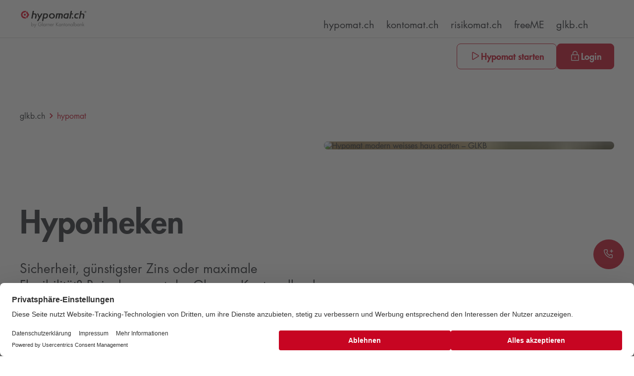

--- FILE ---
content_type: text/html; charset=utf-8
request_url: https://glkb.ch/hypomat/hypotheken
body_size: 14266
content:

<!DOCTYPE html>
<html lang="de-CH">
<head>
    <meta charset="utf-8"/>
    <meta name="viewport" content="width=device-width, initial-scale=1">
    <title>Hypotheken vergleichen &#x2013; flexibel &amp; sicher | hypomat.ch - GLKB</title>
<meta property="og:title" content="Hypotheken vergleichen &#x2013; flexibel &amp; sicher | hypomat.ch - GLKB"/>
<meta name="description" content="Finden Sie das passende Hypothekarmodell &#x2013; Festhypothek, Rollover oder variable Hypothek. Jetzt vergleichen und optimal finanzieren mit der GLKB."/>
<meta property="og:description" content="Finden Sie das passende Hypothekarmodell &#x2013; Festhypothek, Rollover oder variable Hypothek. Jetzt vergleichen und optimal finanzieren mit der GLKB."/>
<meta property="og:image" content="https://glkb.ch/.dam/d33608f6-c1a8-4e59-a00a-92b694c7a0f4/w/1440/glkb-hypomat-modern-weisses-haus-garten.jpg?11C78D"/>
<link rel="canonical" href="https://glkb.ch/hypomat/hypotheken"/>
<meta property="og:url" content="https://glkb.ch/hypomat/hypotheken"/>
<meta property="og:type" content="article"/>
    <link rel="preload" href="/static/assets/65338cd93b2116a3.woff2" as="font" type="font/woff2" crossorigin/>
    <link rel="preload" href="/static/assets/031cbca6a8aa2059.woff2" as="font" type="font/woff2" crossorigin/>

    <link rel="icon" href="/static/fav/favicon.ico">
    <meta name="msapplication-TileColor" content="#ffffff">
    <meta name="theme-color" content="#ffffff">

    <link rel="stylesheet" type="text/css" href="https://hypomat.glkb.ch/einstiegsfragen/glkb/de/theme.css">
<link rel="stylesheet" type="text/css" href="/static/assets/DefaultLayout/main.css?v=260116001041">
    <script nonce="z7y7BwGvwtoNkYjL">
window.__cfyAnalyticsIs404 = false;
window.__cfyEventData = window.__cfyEventData || [];
function __cfyTrackEvent(){__cfyEventData.push(arguments);}window.__cfyAnalyticsProviders=[];
</script>
<script nonce="z7y7BwGvwtoNkYjL" src="/.mod/static/confinity-analytics/dist/analyze.js?v3" async></script>
    

    <link rel="preconnect" href="//app.usercentrics.eu">
    <link rel="preconnect" href="//api.usercentrics.eu">
    <script id="usercentrics-cmp" src="https://web.cmp.usercentrics.eu/ui/loader.js" data-settings-id="vG0VFxI0blUsOZ"
            async></script>
    <!-- Matomo Tag Manager -->
    <script type="text/plain" data-usercentrics="Matomo" nonce="z7y7BwGvwtoNkYjL">
        var _mtm = window._mtm = window._mtm || [];
  _mtm.push({'mtm.startTime': (new Date().getTime()), 'event': 'mtm.Start'});
  var d=document, g=d.createElement('script'), s=d.getElementsByTagName('script')[0];
  g.async=true; g.src='https://matomo.kbglarus.ch/js/container_8Ds9Upsk.js';
  s.parentNode.insertBefore(g,s);
    </script>
    <!-- End Matomo Tag Manager -->


</head>
<body class="body body--red">



    

<div class="navigation-component cfy-component">



<nav class="nav" id="sl__nav">
    <div class="nav__wrapper">
        <div class="nav__container">
                    <a class="nav__logo-link" href="/hypomat" aria-label="hypomat">
                        <img class="nav__logo" src="/.dam/7549f9a4-c06a-42f4-9f48-206839e10eab/hypomat-logo-glkb.svg?7E433A" alt="Hypomat Logo"/>
                    </a>
            <div class="nav__pages-container">
                <div class="nav__indicator nav__indicator--page"></div>
                <ul class="nav__pages">
                        <li class="nav__item">
                                <a class="nav__page nav__page--active" href="/hypomat">
                                    hypomat.ch
                                </a>
                                <div class="nav__secondary">
                                    <div class="nav__sections-container">
                                            <a class="nav__logo-link nav__logo-link--small" href="/hypomat" aria-label="hypomat">
        <img class="nav__logo"
             src="/.dam/396d96f0-6b0e-4a47-aa91-3ac5e8ae6611/hypomat-logo-minified.svg?53472B"
             alt="Omaten Logo Thumbnail"/>
                                            </a>
                                        <div class="nav__indicator nav__indicator--section"></div>
                                        <ul class="nav__sections">
                                            <li class="nav__item">
                                                <a class="nav__section nav__section--overview"
                                                   href="/hypomat">
                                                    Übersicht
                                                </a>
                                            </li>
                                                <li class="nav__item">
                                                        <button
                                                            class="nav__section nav__section--active">
                                                            Hypotheken
                                                        </button>
                                                        <section class="foldout foldout--teaser">
    <div class="foldout__header">
        <button class="foldout__back">Zurück</button>
        <button class="foldout__close"></button>
    </div>
    <div class="foldout__container">
        <div class="foldout__section">
            <div class="foldout__content">
                <h3 class="foldout__title">Hypotheken</h3>
                <ul class="foldout__list">
                    <li class="foldout__item">
                        <a href="/hypomat/hypotheken"
                           class="foldout__link foldout__link--overview foldout__link--active">
                            Übersicht
                        </a>
                    </li>
                            <li class="foldout__item">
                                <a href="/hypomat/hypotheken/festhypothek"
                                   class="foldout__link">
                                    Festhypothek
                                </a>
                            </li>
                            <li class="foldout__item">
                                <a href="/hypomat/hypotheken/variable-hypothek"
                                   class="foldout__link">
                                    Variable Hypothek
                                </a>
                            </li>
                            <li class="foldout__item">
                                <a href="/hypomat/hypotheken/rollover-hypothek"
                                   class="foldout__link">
                                    Rollover Hypothek
                                </a>
                            </li>
                </ul>
            </div>
        </div>
            <div class="foldout__section">
                    <h3 class="foldout__title">Beliebte Themen</h3>

                <ul class="foldout__list">
                            <li class="foldout__item">
                                <a class="foldout__link foldout__link--external" href="https://glarix.ch/" target="_blank" rel="noopener" aria-label="Glarix">
                                    <div>
                                        <lord-icon
                                            trigger="hover"
                                            loading="lazy"
                                            delay="2000"
                                            src="/.dam/9925260e-7056-449a-ab58-22129373a5fa/system-regular-71-discount-coupon-hover-rotation.json?08060F"
                                            class="foldout__icon"/>
                                    </div>
                                    <span>Glarix</span>
                                </a>
                            </li>
                            <li class="foldout__item">
                                <a class="foldout__link foldout__link--external" href="/kontomat" target="_blank" rel="noopener" aria-label="Online-Sparkonto">
                                    <div>
                                        <lord-icon
                                            trigger="hover"
                                            loading="lazy"
                                            delay="2000"
                                            src="/.dam/5d1ffcd5-26ec-4cb3-8c38-c37410045e50/system-regular-68-savings-hover-pig.json?C3BCC9"
                                            class="foldout__icon"/>
                                    </div>
                                    <span>Online-Sparkonto</span>
                                </a>
                            </li>
                            <li class="foldout__item">
                                <a class="foldout__link foldout__link--external" href="/risikomat" target="_blank" rel="noopener" aria-label="Online-Todesfall&#xAD;risikoversicherung">
                                    <div>
                                        <lord-icon
                                            trigger="hover"
                                            loading="lazy"
                                            delay="2000"
                                            src="/.dam/0ca1d13b-4d55-47ea-bb64-35f8544ab444/system-regular-66-privacy-shield-hover-shield.json?74F86D"
                                            class="foldout__icon"/>
                                    </div>
                                    <span>Online-Todesfall&#xAD;risikoversicherung</span>
                                </a>
                            </li>
                            <li class="foldout__item">
                                <a class="foldout__link foldout__link--external" href="/freeme" target="_blank" rel="noopener" aria-label="Digitale Freiz&#xFC;gigkeitsl&#xF6;sung">
                                    <div>
                                        <lord-icon
                                            trigger="hover"
                                            loading="lazy"
                                            delay="2000"
                                            src="/.dam/d7305b46-e1e7-46d6-b2cf-fcb80230a72b/system-regular-105-smartphone-hover-phone.json?9CB387"
                                            class="foldout__icon"/>
                                    </div>
                                    <span>Digitale Freiz&#xFC;gigkeitsl&#xF6;sung</span>
                                </a>
                            </li>
                </ul>
            </div>
            <div class="foldout__section">
                
<li class="teaser">
    <a class="teaser__link" href="https://glarix.ch/" target="_blank" rel="noopener" aria-label="Jetzt entdecken">

<img class="teaser__image" loading="lazy" width="6071" height="8069" alt="Glarix-Sujet rundum digital by Glarner Kantonalbank." style="object-position: 50% 50%;background: #DEC8B9FF;" src="/.dam/3c0459e2-f0ea-4b53-a444-037ddb155928/w/245/glkb-glarix-teaser.jpg?49F593" srcset="/.dam/3c0459e2-f0ea-4b53-a444-037ddb155928/w/245/glkb-glarix-teaser.avif?49F593 245w, /.dam/3c0459e2-f0ea-4b53-a444-037ddb155928/w/375/glkb-glarix-teaser.avif?49F593 375w, /.dam/3c0459e2-f0ea-4b53-a444-037ddb155928/w/464/glkb-glarix-teaser.avif?49F593 464w, /.dam/3c0459e2-f0ea-4b53-a444-037ddb155928/w/708/glkb-glarix-teaser.avif?49F593 708w, /.dam/3c0459e2-f0ea-4b53-a444-037ddb155928/w/952/glkb-glarix-teaser.avif?49F593 952w, /.dam/3c0459e2-f0ea-4b53-a444-037ddb155928/w/1440/glkb-glarix-teaser.avif?49F593 1440w, /.dam/3c0459e2-f0ea-4b53-a444-037ddb155928/w/2160/glkb-glarix-teaser.avif?49F593 2160w, /.dam/3c0459e2-f0ea-4b53-a444-037ddb155928/w/2880/glkb-glarix-teaser.avif?49F593 2880w" sizes="(min-width: 1520px) 464px, (min-width: 768px) calc( 100vw * 0.33333334 - 40px), (min-width: 480px) calc( 100vw * 0.5 - 40px), calc(1.147*calc(100vw - 40px))" />            <span class="teaser__tag">glarix.ch</span>
        <h3 class="teaser__title">Glarix &#x2013; rundum digital.</h3>
    </a>
</li>

            </div>
    </div>
</section>

                                                </li>
                                                <li class="nav__item">
                                                        <a
                                                            href="/hypomat/finanzierung"
                                                            class="nav__section">
                                                            Finanzierung
                                                        </a>
                                                </li>
                                                <li class="nav__item">
                                                        <a
                                                            href="/hypomat/aktuelle-zinsen"
                                                            class="nav__section">
                                                            Aktuelle Zinss&#xE4;tze
                                                        </a>
                                                </li>
                                                <li class="nav__item">
                                                        <a
                                                            href="/hypomat/so-funktionierts"
                                                            class="nav__section">
                                                            So funktionierts
                                                        </a>
                                                </li>
                                                <li class="nav__item">
                                                        <a
                                                            href="/hypomat/kollektiv-todesfallrisikoversicherung"
                                                            class="nav__section">
                                                            Todesfallrisikoversicherung
                                                        </a>
                                                </li>
                                                <li class="nav__item">
                                                        <a
                                                            href="/hypomat/faq"
                                                            class="nav__section">
                                                            FAQ
                                                        </a>
                                                </li>
                                                <li class="nav__item">
                                                        <a
                                                            href="/hypomat/kontakt"
                                                            class="nav__section">
                                                            Kontakt
                                                        </a>
                                                </li>
                                            <li class="nav__item">
                                                <button class="nav__section nav__section--more">Mehr</button>
                                                <div class="nav__dropdown"></div>
                                            </li>
                                        </ul>

                                            <a class="nav__login" href="https://portal.glkb.ch/authen/login?APPLICATION=ONLINEPRODUKTE&amp;Location=https://hypomat.glkb.ch/omatSSORedirect" target="_blank" rel="noopener" aria-label="Login">
                                                <div>
                                                    <lord-icon trigger="hover"
                                                               loading="lazy"
                                                               delay="2000"
                                                               src="/.dam/2447ac10-2e7e-4d3a-8d28-d04353d91c38/system-regular-90-lock-closed-hover-pinch.json?5C1F21"
                                                               class="actions__icon"/>
                                                </div>
                                                <span>Login</span>
                                            </a>
                                    </div>
                                </div>
                        </li>
                        <li class="nav__item">
                                <a class="nav__page" href="/kontomat">
                                    kontomat.ch
                                </a>
                                <div class="nav__secondary">
                                    <div class="nav__sections-container">
                                            <a class="nav__logo-link nav__logo-link--small" href="/hypomat" aria-label="hypomat">
        <img class="nav__logo"
             src="/.dam/396d96f0-6b0e-4a47-aa91-3ac5e8ae6611/hypomat-logo-minified.svg?53472B"
             alt="Omaten Logo Thumbnail"/>
                                            </a>
                                        <div class="nav__indicator nav__indicator--section"></div>
                                        <ul class="nav__sections">
                                            <li class="nav__item">
                                                <a class="nav__section nav__section--overview"
                                                   href="/kontomat">
                                                    Übersicht
                                                </a>
                                            </li>
                                                <li class="nav__item">
                                                        <a
                                                            href="/kontomat/aktuelle-zinsen"
                                                            class="nav__section">
                                                            Aktuelle Zinss&#xE4;tze
                                                        </a>
                                                </li>
                                                <li class="nav__item">
                                                        <a
                                                            href="/kontomat/faq"
                                                            class="nav__section">
                                                            FAQ
                                                        </a>
                                                </li>
                                                <li class="nav__item">
                                                        <a
                                                            href="/kontomat/kontakt"
                                                            class="nav__section">
                                                            Kontakt
                                                        </a>
                                                </li>
                                            <li class="nav__item">
                                                <button class="nav__section nav__section--more">Mehr</button>
                                                <div class="nav__dropdown"></div>
                                            </li>
                                        </ul>

                                            <a class="nav__login" href="https://portal.glkb.ch/authen/login?APPLICATION=ONLINEPRODUKTE&amp;Location=https://hypomat.glkb.ch/omatSSORedirect" target="_blank" rel="noopener" aria-label="Login">
                                                <div>
                                                    <lord-icon trigger="hover"
                                                               loading="lazy"
                                                               delay="2000"
                                                               src="/.dam/2447ac10-2e7e-4d3a-8d28-d04353d91c38/system-regular-90-lock-closed-hover-pinch.json?5C1F21"
                                                               class="actions__icon"/>
                                                </div>
                                                <span>Login</span>
                                            </a>
                                    </div>
                                </div>
                        </li>
                        <li class="nav__item">
                                <a class="nav__page" href="/risikomat">
                                    risikomat.ch
                                </a>
                                <div class="nav__secondary">
                                    <div class="nav__sections-container">
                                            <a class="nav__logo-link nav__logo-link--small" href="/hypomat" aria-label="hypomat">
        <img class="nav__logo"
             src="/.dam/396d96f0-6b0e-4a47-aa91-3ac5e8ae6611/hypomat-logo-minified.svg?53472B"
             alt="Omaten Logo Thumbnail"/>
                                            </a>
                                        <div class="nav__indicator nav__indicator--section"></div>
                                        <ul class="nav__sections">
                                            <li class="nav__item">
                                                <a class="nav__section nav__section--overview"
                                                   href="/risikomat">
                                                    Übersicht
                                                </a>
                                            </li>
                                                <li class="nav__item">
                                                        <a
                                                            href="/risikomat/ratgeber"
                                                            class="nav__section">
                                                            Ratgeber
                                                        </a>
                                                </li>
                                                <li class="nav__item">
                                                        <a
                                                            href="/risikomat/faq"
                                                            class="nav__section">
                                                            FAQ
                                                        </a>
                                                </li>
                                                <li class="nav__item">
                                                        <a
                                                            href="/risikomat/kontakt"
                                                            class="nav__section">
                                                            Kontakt
                                                        </a>
                                                </li>
                                            <li class="nav__item">
                                                <button class="nav__section nav__section--more">Mehr</button>
                                                <div class="nav__dropdown"></div>
                                            </li>
                                        </ul>

                                            <a class="nav__login" href="https://portal.glkb.ch/authen/login?APPLICATION=ONLINEPRODUKTE&amp;Location=https://hypomat.glkb.ch/omatSSORedirect" target="_blank" rel="noopener" aria-label="Login">
                                                <div>
                                                    <lord-icon trigger="hover"
                                                               loading="lazy"
                                                               delay="2000"
                                                               src="/.dam/2447ac10-2e7e-4d3a-8d28-d04353d91c38/system-regular-90-lock-closed-hover-pinch.json?5C1F21"
                                                               class="actions__icon"/>
                                                </div>
                                                <span>Login</span>
                                            </a>
                                    </div>
                                </div>
                        </li>
                        <li class="nav__item">
                                <a class="nav__page" href="/freeme">
                                    freeME
                                </a>
                                <div class="nav__secondary">
                                    <div class="nav__sections-container">
                                            <a class="nav__logo-link nav__logo-link--small" href="/hypomat" aria-label="hypomat">
        <img class="nav__logo"
             src="/.dam/396d96f0-6b0e-4a47-aa91-3ac5e8ae6611/hypomat-logo-minified.svg?53472B"
             alt="Omaten Logo Thumbnail"/>
                                            </a>
                                        <div class="nav__indicator nav__indicator--section"></div>
                                        <ul class="nav__sections">
                                            <li class="nav__item">
                                                <a class="nav__section nav__section--overview"
                                                   href="/freeme">
                                                    Übersicht
                                                </a>
                                            </li>
                                                <li class="nav__item">
                                                        <button
                                                            class="nav__section">
                                                            Freiz&#xFC;gigkeitskonto
                                                        </button>
                                                        <section class="foldout foldout--teaser">
    <div class="foldout__header">
        <button class="foldout__back">Zurück</button>
        <button class="foldout__close"></button>
    </div>
    <div class="foldout__container">
        <div class="foldout__section">
            <div class="foldout__content">
                <h3 class="foldout__title">Freiz&#xFC;gigkeitskonto</h3>
                <ul class="foldout__list">
                    <li class="foldout__item">
                        <a href="/freeme/freizuegigkeitskonto"
                           class="foldout__link foldout__link--overview">
                            Übersicht
                        </a>
                    </li>
                            <li class="foldout__item">
                                <a href="/freeme/freizuegigkeitskonto/lebensphasen"
                                   class="foldout__link">
                                    Lebensphasen
                                </a>
                            </li>
                </ul>
            </div>
        </div>
            <div class="foldout__section">
                    <h3 class="foldout__title">Beliebte Themen</h3>

                <ul class="foldout__list">
                            <li class="foldout__item">
                                <a class="foldout__link foldout__link--external" href="https://glarix.ch/" target="_blank" rel="noopener" aria-label="Glarix">
                                    <div>
                                        <lord-icon
                                            trigger="hover"
                                            loading="lazy"
                                            delay="2000"
                                            src="/.dam/9925260e-7056-449a-ab58-22129373a5fa/system-regular-71-discount-coupon-hover-rotation.json?08060F"
                                            class="foldout__icon"/>
                                    </div>
                                    <span>Glarix</span>
                                </a>
                            </li>
                            <li class="foldout__item">
                                <a class="foldout__link foldout__link--external" href="/hypomat" target="_blank" rel="noopener" aria-label="Online-Hypothek">
                                    <div>
                                        <lord-icon
                                            trigger="hover"
                                            loading="lazy"
                                            delay="2000"
                                            src="/.dam/8798e3f2-df69-4310-ace9-0d12188404f8/system-regular-41-home-hover-home-2.json?1B3559"
                                            class="foldout__icon"/>
                                    </div>
                                    <span>Online-Hypothek</span>
                                </a>
                            </li>
                            <li class="foldout__item">
                                <a class="foldout__link foldout__link--external" href="/kontomat" target="_blank" rel="noopener" aria-label="Online-Sparkonto">
                                    <div>
                                        <lord-icon
                                            trigger="hover"
                                            loading="lazy"
                                            delay="2000"
                                            src="/.dam/5d1ffcd5-26ec-4cb3-8c38-c37410045e50/system-regular-68-savings-hover-pig.json?C3BCC9"
                                            class="foldout__icon"/>
                                    </div>
                                    <span>Online-Sparkonto</span>
                                </a>
                            </li>
                            <li class="foldout__item">
                                <a class="foldout__link foldout__link--external" href="/risikomat" target="_blank" rel="noopener" aria-label="Online-Todesfall&#xAD;risikoversicherung">
                                    <div>
                                        <lord-icon
                                            trigger="hover"
                                            loading="lazy"
                                            delay="2000"
                                            src="/.dam/0ca1d13b-4d55-47ea-bb64-35f8544ab444/system-regular-66-privacy-shield-hover-shield.json?74F86D"
                                            class="foldout__icon"/>
                                    </div>
                                    <span>Online-Todesfall&#xAD;risikoversicherung</span>
                                </a>
                            </li>
                </ul>
            </div>
            <div class="foldout__section">
                
<li class="teaser">
    <a class="teaser__link" href="https://glarix.ch/" target="_blank" rel="noopener" aria-label="Jetzt entdecken">

<img class="teaser__image" loading="lazy" width="6071" height="8069" alt="Glarix-Sujet rundum digital by Glarner Kantonalbank." style="object-position: 50% 50%;background: #DEC8B9FF;" src="/.dam/3c0459e2-f0ea-4b53-a444-037ddb155928/w/245/glkb-glarix-teaser.jpg?49F593" srcset="/.dam/3c0459e2-f0ea-4b53-a444-037ddb155928/w/245/glkb-glarix-teaser.avif?49F593 245w, /.dam/3c0459e2-f0ea-4b53-a444-037ddb155928/w/375/glkb-glarix-teaser.avif?49F593 375w, /.dam/3c0459e2-f0ea-4b53-a444-037ddb155928/w/464/glkb-glarix-teaser.avif?49F593 464w, /.dam/3c0459e2-f0ea-4b53-a444-037ddb155928/w/708/glkb-glarix-teaser.avif?49F593 708w, /.dam/3c0459e2-f0ea-4b53-a444-037ddb155928/w/952/glkb-glarix-teaser.avif?49F593 952w, /.dam/3c0459e2-f0ea-4b53-a444-037ddb155928/w/1440/glkb-glarix-teaser.avif?49F593 1440w, /.dam/3c0459e2-f0ea-4b53-a444-037ddb155928/w/2160/glkb-glarix-teaser.avif?49F593 2160w, /.dam/3c0459e2-f0ea-4b53-a444-037ddb155928/w/2880/glkb-glarix-teaser.avif?49F593 2880w" sizes="(min-width: 1520px) 464px, (min-width: 768px) calc( 100vw * 0.33333334 - 40px), (min-width: 480px) calc( 100vw * 0.5 - 40px), calc(1.147*calc(100vw - 40px))" />            <span class="teaser__tag">glarix.ch</span>
        <h3 class="teaser__title">Glarix &#x2013; rundum digital.</h3>
    </a>
</li>

            </div>
    </div>
</section>

                                                </li>
                                                <li class="nav__item">
                                                        <button
                                                            class="nav__section">
                                                            Freiz&#xFC;gigkeitsdepot
                                                        </button>
                                                        <section class="foldout foldout--teaser">
    <div class="foldout__header">
        <button class="foldout__back">Zurück</button>
        <button class="foldout__close"></button>
    </div>
    <div class="foldout__container">
        <div class="foldout__section">
            <div class="foldout__content">
                <h3 class="foldout__title">Freiz&#xFC;gigkeitsdepot</h3>
                <ul class="foldout__list">
                    <li class="foldout__item">
                        <a href="/freeme/freizuegigkeitsdepot"
                           class="foldout__link foldout__link--overview">
                            Übersicht
                        </a>
                    </li>
                            <li class="foldout__item">
                                <a href="/freeme/freizuegigkeitsdepot/anlagestrategien"
                                   class="foldout__link">
                                    Anlagestrategien
                                </a>
                            </li>
                            <li class="foldout__item">
                                <a href="/freeme/freizuegigkeitsdepot/investitionsstrategien"
                                   class="foldout__link">
                                    Investitionsstrategien
                                </a>
                            </li>
                            <li class="foldout__item">
                                <a href="/freeme/freizuegigkeitsdepot/esg-bewusst-anlegen"
                                   class="foldout__link">
                                    ESG-bewusst anlegen
                                </a>
                            </li>
                            <li class="foldout__item">
                                <a href="/freeme/freizuegigkeitsdepot/so-funktionierts"
                                   class="foldout__link">
                                    So funktioniert&#x27;s
                                </a>
                            </li>
                            <li class="foldout__item">
                                <a href="/freeme/freizuegigkeitsdepot/vermoegensverwaltungsmandate"
                                   class="foldout__link">
                                    Verm&#xF6;gensverwaltungsmandate
                                </a>
                            </li>
                </ul>
            </div>
        </div>
            <div class="foldout__section">
                    <h3 class="foldout__title">Beliebte Themen</h3>

                <ul class="foldout__list">
                            <li class="foldout__item">
                                <a class="foldout__link foldout__link--external" href="https://glarix.ch/" target="_blank" rel="noopener" aria-label="Glarix">
                                    <div>
                                        <lord-icon
                                            trigger="hover"
                                            loading="lazy"
                                            delay="2000"
                                            src="/.dam/9925260e-7056-449a-ab58-22129373a5fa/system-regular-71-discount-coupon-hover-rotation.json?08060F"
                                            class="foldout__icon"/>
                                    </div>
                                    <span>Glarix</span>
                                </a>
                            </li>
                            <li class="foldout__item">
                                <a class="foldout__link foldout__link--external" href="/hypomat" target="_blank" rel="noopener" aria-label="Online-Hypothek">
                                    <div>
                                        <lord-icon
                                            trigger="hover"
                                            loading="lazy"
                                            delay="2000"
                                            src="/.dam/8798e3f2-df69-4310-ace9-0d12188404f8/system-regular-41-home-hover-home-2.json?1B3559"
                                            class="foldout__icon"/>
                                    </div>
                                    <span>Online-Hypothek</span>
                                </a>
                            </li>
                            <li class="foldout__item">
                                <a class="foldout__link foldout__link--external" href="/kontomat" target="_blank" rel="noopener" aria-label="Online-Sparkonto">
                                    <div>
                                        <lord-icon
                                            trigger="hover"
                                            loading="lazy"
                                            delay="2000"
                                            src="/.dam/5d1ffcd5-26ec-4cb3-8c38-c37410045e50/system-regular-68-savings-hover-pig.json?C3BCC9"
                                            class="foldout__icon"/>
                                    </div>
                                    <span>Online-Sparkonto</span>
                                </a>
                            </li>
                            <li class="foldout__item">
                                <a class="foldout__link foldout__link--external" href="/risikomat" target="_blank" rel="noopener" aria-label="Online-Todesfall&#xAD;risikoversicherung">
                                    <div>
                                        <lord-icon
                                            trigger="hover"
                                            loading="lazy"
                                            delay="2000"
                                            src="/.dam/0ca1d13b-4d55-47ea-bb64-35f8544ab444/system-regular-66-privacy-shield-hover-shield.json?74F86D"
                                            class="foldout__icon"/>
                                    </div>
                                    <span>Online-Todesfall&#xAD;risikoversicherung</span>
                                </a>
                            </li>
                </ul>
            </div>
            <div class="foldout__section">
                
<li class="teaser">
    <a class="teaser__link" href="https://glarix.ch/" target="_blank" rel="noopener" aria-label="Jetzt entdecken">

<img class="teaser__image" loading="lazy" width="6071" height="8069" alt="Glarix-Sujet rundum digital by Glarner Kantonalbank." style="object-position: 50% 50%;background: #DEC8B9FF;" src="/.dam/3c0459e2-f0ea-4b53-a444-037ddb155928/w/245/glkb-glarix-teaser.jpg?49F593" srcset="/.dam/3c0459e2-f0ea-4b53-a444-037ddb155928/w/245/glkb-glarix-teaser.avif?49F593 245w, /.dam/3c0459e2-f0ea-4b53-a444-037ddb155928/w/375/glkb-glarix-teaser.avif?49F593 375w, /.dam/3c0459e2-f0ea-4b53-a444-037ddb155928/w/464/glkb-glarix-teaser.avif?49F593 464w, /.dam/3c0459e2-f0ea-4b53-a444-037ddb155928/w/708/glkb-glarix-teaser.avif?49F593 708w, /.dam/3c0459e2-f0ea-4b53-a444-037ddb155928/w/952/glkb-glarix-teaser.avif?49F593 952w, /.dam/3c0459e2-f0ea-4b53-a444-037ddb155928/w/1440/glkb-glarix-teaser.avif?49F593 1440w, /.dam/3c0459e2-f0ea-4b53-a444-037ddb155928/w/2160/glkb-glarix-teaser.avif?49F593 2160w, /.dam/3c0459e2-f0ea-4b53-a444-037ddb155928/w/2880/glkb-glarix-teaser.avif?49F593 2880w" sizes="(min-width: 1520px) 464px, (min-width: 768px) calc( 100vw * 0.33333334 - 40px), (min-width: 480px) calc( 100vw * 0.5 - 40px), calc(1.147*calc(100vw - 40px))" />            <span class="teaser__tag">glarix.ch</span>
        <h3 class="teaser__title">Glarix &#x2013; rundum digital.</h3>
    </a>
</li>

            </div>
    </div>
</section>

                                                </li>
                                                <li class="nav__item">
                                                        <a
                                                            href="/freeme/vorsorgesystem"
                                                            class="nav__section">
                                                            Vorsorgesystem
                                                        </a>
                                                </li>
                                                <li class="nav__item">
                                                        <a
                                                            href="/freeme/gebuehren"
                                                            class="nav__section">
                                                            Geb&#xFC;hren
                                                        </a>
                                                </li>
                                                <li class="nav__item">
                                                        <a
                                                            href="/freeme/faq"
                                                            class="nav__section">
                                                            FAQ
                                                        </a>
                                                </li>
                                                <li class="nav__item">
                                                        <a
                                                            href="/freeme/ueber-uns"
                                                            class="nav__section">
                                                            &#xDC;ber uns
                                                        </a>
                                                </li>
                                                <li class="nav__item">
                                                        <a
                                                            href="/freeme/kontakt"
                                                            class="nav__section">
                                                            Kontakt
                                                        </a>
                                                </li>
                                                <li class="nav__item">
                                                        <button
                                                            class="nav__section">
                                                            F&#xFC;r Finanzberatende
                                                        </button>
                                                        <section class="foldout foldout--teaser">
    <div class="foldout__header">
        <button class="foldout__back">Zurück</button>
        <button class="foldout__close"></button>
    </div>
    <div class="foldout__container">
        <div class="foldout__section">
            <div class="foldout__content">
                <h3 class="foldout__title">F&#xFC;r Finanzberatende</h3>
                <ul class="foldout__list">
                    <li class="foldout__item">
                        <a href="/freeme/finanzberatende"
                           class="foldout__link foldout__link--overview">
                            Übersicht
                        </a>
                    </li>
                            <li class="foldout__item">
                                <a href="/freeme/finanzberatende/beraterin-werden"
                                   class="foldout__link">
                                    BeraterIn werden
                                </a>
                            </li>
                </ul>
            </div>
        </div>
            <div class="foldout__section">
                    <h3 class="foldout__title">Beliebte Themen</h3>

                <ul class="foldout__list">
                            <li class="foldout__item">
                                <a class="foldout__link foldout__link--external" href="https://glarix.ch/" target="_blank" rel="noopener" aria-label="Glarix">
                                    <div>
                                        <lord-icon
                                            trigger="hover"
                                            loading="lazy"
                                            delay="2000"
                                            src="/.dam/9925260e-7056-449a-ab58-22129373a5fa/system-regular-71-discount-coupon-hover-rotation.json?08060F"
                                            class="foldout__icon"/>
                                    </div>
                                    <span>Glarix</span>
                                </a>
                            </li>
                            <li class="foldout__item">
                                <a class="foldout__link foldout__link--external" href="/hypomat" target="_blank" rel="noopener" aria-label="Online-Hypothek">
                                    <div>
                                        <lord-icon
                                            trigger="hover"
                                            loading="lazy"
                                            delay="2000"
                                            src="/.dam/8798e3f2-df69-4310-ace9-0d12188404f8/system-regular-41-home-hover-home-2.json?1B3559"
                                            class="foldout__icon"/>
                                    </div>
                                    <span>Online-Hypothek</span>
                                </a>
                            </li>
                            <li class="foldout__item">
                                <a class="foldout__link foldout__link--external" href="/kontomat" target="_blank" rel="noopener" aria-label="Online-Sparkonto">
                                    <div>
                                        <lord-icon
                                            trigger="hover"
                                            loading="lazy"
                                            delay="2000"
                                            src="/.dam/5d1ffcd5-26ec-4cb3-8c38-c37410045e50/system-regular-68-savings-hover-pig.json?C3BCC9"
                                            class="foldout__icon"/>
                                    </div>
                                    <span>Online-Sparkonto</span>
                                </a>
                            </li>
                            <li class="foldout__item">
                                <a class="foldout__link foldout__link--external" href="/risikomat" target="_blank" rel="noopener" aria-label="Online-Todesfall&#xAD;risikoversicherung">
                                    <div>
                                        <lord-icon
                                            trigger="hover"
                                            loading="lazy"
                                            delay="2000"
                                            src="/.dam/0ca1d13b-4d55-47ea-bb64-35f8544ab444/system-regular-66-privacy-shield-hover-shield.json?74F86D"
                                            class="foldout__icon"/>
                                    </div>
                                    <span>Online-Todesfall&#xAD;risikoversicherung</span>
                                </a>
                            </li>
                </ul>
            </div>
            <div class="foldout__section">
                
<li class="teaser">
    <a class="teaser__link" href="https://glarix.ch/" target="_blank" rel="noopener" aria-label="Jetzt entdecken">

<img class="teaser__image" loading="lazy" width="6071" height="8069" alt="Glarix-Sujet rundum digital by Glarner Kantonalbank." style="object-position: 50% 50%;background: #DEC8B9FF;" src="/.dam/3c0459e2-f0ea-4b53-a444-037ddb155928/w/245/glkb-glarix-teaser.jpg?49F593" srcset="/.dam/3c0459e2-f0ea-4b53-a444-037ddb155928/w/245/glkb-glarix-teaser.avif?49F593 245w, /.dam/3c0459e2-f0ea-4b53-a444-037ddb155928/w/375/glkb-glarix-teaser.avif?49F593 375w, /.dam/3c0459e2-f0ea-4b53-a444-037ddb155928/w/464/glkb-glarix-teaser.avif?49F593 464w, /.dam/3c0459e2-f0ea-4b53-a444-037ddb155928/w/708/glkb-glarix-teaser.avif?49F593 708w, /.dam/3c0459e2-f0ea-4b53-a444-037ddb155928/w/952/glkb-glarix-teaser.avif?49F593 952w, /.dam/3c0459e2-f0ea-4b53-a444-037ddb155928/w/1440/glkb-glarix-teaser.avif?49F593 1440w, /.dam/3c0459e2-f0ea-4b53-a444-037ddb155928/w/2160/glkb-glarix-teaser.avif?49F593 2160w, /.dam/3c0459e2-f0ea-4b53-a444-037ddb155928/w/2880/glkb-glarix-teaser.avif?49F593 2880w" sizes="(min-width: 1520px) 464px, (min-width: 768px) calc( 100vw * 0.33333334 - 40px), (min-width: 480px) calc( 100vw * 0.5 - 40px), calc(1.147*calc(100vw - 40px))" />            <span class="teaser__tag">glarix.ch</span>
        <h3 class="teaser__title">Glarix &#x2013; rundum digital.</h3>
    </a>
</li>

            </div>
    </div>
</section>

                                                </li>
                                            <li class="nav__item">
                                                <button class="nav__section nav__section--more">Mehr</button>
                                                <div class="nav__dropdown"></div>
                                            </li>
                                        </ul>

                                            <a class="nav__login" href="https://portal.glkb.ch/authen/login?APPLICATION=ONLINEPRODUKTE&amp;Location=https://hypomat.glkb.ch/omatSSORedirect" target="_blank" rel="noopener" aria-label="Login">
                                                <div>
                                                    <lord-icon trigger="hover"
                                                               loading="lazy"
                                                               delay="2000"
                                                               src="/.dam/2447ac10-2e7e-4d3a-8d28-d04353d91c38/system-regular-90-lock-closed-hover-pinch.json?5C1F21"
                                                               class="actions__icon"/>
                                                </div>
                                                <span>Login</span>
                                            </a>
                                    </div>
                                </div>
                        </li>
                        <li class="nav__item">
                                <a class="nav__page" href="/private">
                                    glkb.ch
                                </a>
                                <div class="nav__secondary">
                                    <div class="nav__sections-container">
                                            <a class="nav__logo-link nav__logo-link--small" href="/hypomat" aria-label="hypomat">
        <img class="nav__logo"
             src="/.dam/396d96f0-6b0e-4a47-aa91-3ac5e8ae6611/hypomat-logo-minified.svg?53472B"
             alt="Omaten Logo Thumbnail"/>
                                            </a>
                                        <div class="nav__indicator nav__indicator--section"></div>
                                        <ul class="nav__sections">
                                            <li class="nav__item">
                                                <a class="nav__section nav__section--overview"
                                                   href="/private">
                                                    Übersicht
                                                </a>
                                            </li>
                                                <li class="nav__item">
                                                        <button
                                                            class="nav__section">
                                                            Konten &amp; Karten
                                                        </button>
                                                        <section class="foldout foldout--teaser">
    <div class="foldout__header">
        <button class="foldout__back">Zurück</button>
        <button class="foldout__close"></button>
    </div>
    <div class="foldout__container">
        <div class="foldout__section">
            <div class="foldout__content">
                <h3 class="foldout__title">Konten &amp; Karten</h3>
                <ul class="foldout__list">
                    <li class="foldout__item">
                        <a href="/private/konten-karten"
                           class="foldout__link foldout__link--overview">
                            Übersicht
                        </a>
                    </li>
                            <li class="foldout__item">
                                <button
                                    class="foldout__link">
                                    Konten
                                </button>
                                <div class="foldout__subsection">
                                    <h3 class="foldout__title">Konten</h3>
                                    <ul class="foldout__list">
                                        <li class="foldout__item">
                                            <a href="/private/konten-karten/konten"
                                               class="foldout__link foldout__link--overview">
                                                Übersicht
                                            </a>
                                        </li>
                                            <li class="foldout__item">
                                                <a href="/private/konten-karten/konten/servicekonten"
                                                   class="foldout__link">
                                                    Servicekonten
                                                </a>
                                            </li>
                                            <li class="foldout__item">
                                                <a href="/private/konten-karten/konten/sparkonten"
                                                   class="foldout__link">
                                                    Sparkonten
                                                </a>
                                            </li>
                                            <li class="foldout__item">
                                                <a href="/private/konten-karten/konten/guthabengebuehr"
                                                   class="foldout__link">
                                                    Guthabengeb&#xFC;hr
                                                </a>
                                            </li>
                                            <li class="foldout__item">
                                                <a href="/private/konten-karten/konten/nkk"
                                                   class="foldout__link">
                                                    Nichtk&#xFC;ndigungskommission
                                                </a>
                                            </li>
                                    </ul>
                                </div>
                            </li>
                            <li class="foldout__item">
                                <button
                                    class="foldout__link">
                                    Karten
                                </button>
                                <div class="foldout__subsection">
                                    <h3 class="foldout__title">Karten</h3>
                                    <ul class="foldout__list">
                                        <li class="foldout__item">
                                            <a href="/private/konten-karten/karten"
                                               class="foldout__link foldout__link--overview">
                                                Übersicht
                                            </a>
                                        </li>
                                            <li class="foldout__item">
                                                <a href="/private/konten-karten/karten/debitkarten"
                                                   class="foldout__link">
                                                    Debitkarten
                                                </a>
                                            </li>
                                            <li class="foldout__item">
                                                <a href="/private/konten-karten/karten/kreditkarten"
                                                   class="foldout__link">
                                                    Kreditkarten
                                                </a>
                                            </li>
                                            <li class="foldout__item">
                                                <a href="/private/konten-karten/karten/mobile-payment"
                                                   class="foldout__link">
                                                    Mobile Payment
                                                </a>
                                            </li>
                                            <li class="foldout__item">
                                                <a href="/private/konten-karten/karten/pci-dss"
                                                   class="foldout__link">
                                                    PCI DSS Vorgaben
                                                </a>
                                            </li>
                                    </ul>
                                </div>
                            </li>
                            <li class="foldout__item">
                                <button
                                    class="foldout__link">
                                    Paketl&#xF6;sungen
                                </button>
                                <div class="foldout__subsection">
                                    <h3 class="foldout__title">Paketl&#xF6;sungen</h3>
                                    <ul class="foldout__list">
                                        <li class="foldout__item">
                                            <a href="/private/konten-karten/paketloesungen"
                                               class="foldout__link foldout__link--overview">
                                                Übersicht
                                            </a>
                                        </li>
                                            <li class="foldout__item">
                                                <a href="/private/konten-karten/paketloesungen/jugend-set"
                                                   class="foldout__link">
                                                    GLKB Jugend Set
                                                </a>
                                            </li>
                                            <li class="foldout__item">
                                                <a href="/private/konten-karten/paketloesungen/privat-25-set"
                                                   class="foldout__link">
                                                    GLKB Privat 25 Set
                                                </a>
                                            </li>
                                            <li class="foldout__item">
                                                <a href="/private/konten-karten/paketloesungen/glarner-set"
                                                   class="foldout__link">
                                                    Glarner Set
                                                </a>
                                            </li>
                                    </ul>
                                </div>
                            </li>
                            <li class="foldout__item">
                                <button
                                    class="foldout__link">
                                    Zahlungsverkehr
                                </button>
                                <div class="foldout__subsection">
                                    <h3 class="foldout__title">Zahlungsverkehr</h3>
                                    <ul class="foldout__list">
                                        <li class="foldout__item">
                                            <a href="/private/konten-karten/zahlungsverkehr"
                                               class="foldout__link foldout__link--overview">
                                                Übersicht
                                            </a>
                                        </li>
                                            <li class="foldout__item">
                                                <a href="/private/konten-karten/zahlungsverkehr/e-banking"
                                                   class="foldout__link">
                                                    E-Banking &amp; Mobile Banking
                                                </a>
                                            </li>
                                            <li class="foldout__item">
                                                <a href="/private/konten-karten/zahlungsverkehr/zahlungen"
                                                   class="foldout__link">
                                                    Zahlungen
                                                </a>
                                            </li>
                                            <li class="foldout__item">
                                                <a href="/private/konten-karten/zahlungsverkehr/ebill"
                                                   class="foldout__link">
                                                    eBill
                                                </a>
                                            </li>
                                            <li class="foldout__item">
                                                <a href="/private/konten-karten/zahlungsverkehr/qr-rechnung"
                                                   class="foldout__link">
                                                    QR-Rechnung
                                                </a>
                                            </li>
                                            <li class="foldout__item">
                                                <a href="/private/konten-karten/zahlungsverkehr/instant-zahlung"
                                                   class="foldout__link">
                                                    Instant-Zahlung
                                                </a>
                                            </li>
                                            <li class="foldout__item">
                                                <a href="/private/konten-karten/zahlungsverkehr/einstellung-ezs"
                                                   class="foldout__link">
                                                    Einstellung Einzahlungsscheine
                                                </a>
                                            </li>
                                            <li class="foldout__item">
                                                <a href="/private/konten-karten/zahlungsverkehr/strukturierte-adressen"
                                                   class="foldout__link">
                                                    Strukturierte Adressen bei Zahlungsauftr&#xE4;gen
                                                </a>
                                            </li>
                                    </ul>
                                </div>
                            </li>
                            <li class="foldout__item">
                                <button
                                    class="foldout__link">
                                    Reisen
                                </button>
                                <div class="foldout__subsection">
                                    <h3 class="foldout__title">Reisen</h3>
                                    <ul class="foldout__list">
                                        <li class="foldout__item">
                                            <a href="/private/konten-karten/reisen"
                                               class="foldout__link foldout__link--overview">
                                                Übersicht
                                            </a>
                                        </li>
                                            <li class="foldout__item">
                                                <a href="/private/konten-karten/reisen/fremdwaehrungen"
                                                   class="foldout__link">
                                                    Fremdw&#xE4;hrungen
                                                </a>
                                            </li>
                                            <li class="foldout__item">
                                                <a href="/private/konten-karten/reisen/kurse-waehrungen-metall"
                                                   class="foldout__link">
                                                    W&#xE4;hrungs- und Metall-Kurse
                                                </a>
                                            </li>
                                    </ul>
                                </div>
                            </li>
                            <li class="foldout__item">
                                <a href="/private/konten-karten/schrankfaecher"
                                   class="foldout__link">
                                    Schrankf&#xE4;cher
                                </a>
                            </li>
                            <li class="foldout__item">
                                <button
                                    class="foldout__link">
                                    Sicherheitstipps
                                </button>
                                <div class="foldout__subsection">
                                    <h3 class="foldout__title">Sicherheitstipps</h3>
                                    <ul class="foldout__list">
                                        <li class="foldout__item">
                                            <a href="/private/konten-karten/sicherheitstipps"
                                               class="foldout__link foldout__link--overview">
                                                Übersicht
                                            </a>
                                        </li>
                                            <li class="foldout__item">
                                                <a href="/private/konten-karten/sicherheitstipps/faq"
                                                   class="foldout__link">
                                                    H&#xE4;ufig gestellte Fragen
                                                </a>
                                            </li>
                                    </ul>
                                </div>
                            </li>
                </ul>
            </div>
        </div>
            <div class="foldout__section">
                    <h3 class="foldout__title">Beliebte Themen</h3>

                <ul class="foldout__list">
                            <li class="foldout__item">
                                <a class="foldout__link" href="/private/konten-karten/karten/debitkarten/glarner-debit-mastercard" aria-label="Glarner Debit Mastercard">
                                    <div>
                                        <lord-icon
                                            trigger="hover"
                                            loading="lazy"
                                            delay="2000"
                                            src="/.dam/f48ecf0a-ee25-428d-8c0a-cfcb06dce1a4/system-regular-5-wallet-hover-wallet.json?F884E1"
                                            class="foldout__icon"/>
                                    </div>
                                    <span>Glarner Debit Mastercard</span>
                                </a>
                            </li>
                            <li class="foldout__item">
                                <a class="foldout__link" href="/private/konten-karten/karten/kreditkarten" aria-label="Kreditkarten">
                                    <div>
                                        <lord-icon
                                            trigger="hover"
                                            loading="lazy"
                                            delay="2000"
                                            src="/.dam/835a08fd-f03f-44ff-bf8a-aee13c0f1df9/system-regular-38-credit-card-hover-card.json?524FCF"
                                            class="foldout__icon"/>
                                    </div>
                                    <span>Kreditkarten</span>
                                </a>
                            </li>
                            <li class="foldout__item">
                                <a class="foldout__link" href="/private/konten-karten/paketloesungen/glarner-set/vorteilsprogramm" aria-label="Vorteilsprogramm">
                                    <div>
                                        <lord-icon
                                            trigger="hover"
                                            loading="lazy"
                                            delay="2000"
                                            src="/.dam/5f012d05-a0c6-4a1e-aec5-12b5fb750b5b/system-regular-124-thumb-up-hover-thumb-up.json?EA8062"
                                            class="foldout__icon"/>
                                    </div>
                                    <span>Vorteilsprogramm</span>
                                </a>
                            </li>
                            <li class="foldout__item">
                                <a class="foldout__link" href="/private/konten-karten/zahlungsverkehr/e-banking" aria-label="E-Banking &amp; Mobile Banking">
                                    <div>
                                        <lord-icon
                                            trigger="hover"
                                            loading="lazy"
                                            delay="2000"
                                            src="/.dam/b3076d02-6bc7-4212-8d8e-a91759baa1de/system-regular-79-laptop-computer-hover-laptop.json?7D827B"
                                            class="foldout__icon"/>
                                    </div>
                                    <span>E-Banking &amp; Mobile Banking</span>
                                </a>
                            </li>
                </ul>
            </div>
            <div class="foldout__section">
                
<li class="teaser">
    <a class="teaser__link" href="/private/konten-karten/paketloesungen/glarner-set" aria-label="Mehr erfahren">

<img class="teaser__image" loading="lazy" width="4667" height="3217" alt="Glarner set &#x2013; GLKB&#xA;&#xA;" style="object-position: 68% 50%;background: #40471EFF;" src="/.dam/8b45b8df-fd80-4957-be1a-e4f1d1ac7f55/w/245/glkb-glarner-set.jpg?92026C" srcset="/.dam/8b45b8df-fd80-4957-be1a-e4f1d1ac7f55/w/245/glkb-glarner-set.avif?92026C 245w, /.dam/8b45b8df-fd80-4957-be1a-e4f1d1ac7f55/w/375/glkb-glarner-set.avif?92026C 375w, /.dam/8b45b8df-fd80-4957-be1a-e4f1d1ac7f55/w/464/glkb-glarner-set.avif?92026C 464w, /.dam/8b45b8df-fd80-4957-be1a-e4f1d1ac7f55/w/708/glkb-glarner-set.avif?92026C 708w, /.dam/8b45b8df-fd80-4957-be1a-e4f1d1ac7f55/w/952/glkb-glarner-set.avif?92026C 952w, /.dam/8b45b8df-fd80-4957-be1a-e4f1d1ac7f55/w/1440/glkb-glarner-set.avif?92026C 1440w, /.dam/8b45b8df-fd80-4957-be1a-e4f1d1ac7f55/w/2160/glkb-glarner-set.avif?92026C 2160w, /.dam/8b45b8df-fd80-4957-be1a-e4f1d1ac7f55/w/2880/glkb-glarner-set.avif?92026C 2880w" sizes="(min-width: 1520px) calc(1.934*464px), (min-width: 768px) calc(1.934*calc( 100vw * 0.33333334 - 40px)), (min-width: 480px) calc(1.934*calc( 100vw * 0.5 - 40px)), calc(2.211*calc(100vw - 40px))" />            <span class="teaser__tag">Glarner Set</span>
        <h3 class="teaser__title">Das clevere Paket f&#xFC;r Sie</h3>
    </a>
</li>

            </div>
    </div>
</section>

                                                </li>
                                                <li class="nav__item">
                                                        <button
                                                            class="nav__section">
                                                            Hypotheken &amp; Kredite
                                                        </button>
                                                        <section class="foldout foldout--teaser">
    <div class="foldout__header">
        <button class="foldout__back">Zurück</button>
        <button class="foldout__close"></button>
    </div>
    <div class="foldout__container">
        <div class="foldout__section">
            <div class="foldout__content">
                <h3 class="foldout__title">Hypotheken &amp; Kredite</h3>
                <ul class="foldout__list">
                    <li class="foldout__item">
                        <a href="/private/hypotheken-kredite"
                           class="foldout__link foldout__link--overview">
                            Übersicht
                        </a>
                    </li>
                            <li class="foldout__item">
                                <button
                                    class="foldout__link">
                                    Hypotheken &amp; Baufinanzierung
                                </button>
                                <div class="foldout__subsection">
                                    <h3 class="foldout__title">Hypotheken &amp; Baufinanzierung</h3>
                                    <ul class="foldout__list">
                                        <li class="foldout__item">
                                            <a href="/private/hypotheken-kredite/hypotheken-baufinanzierung"
                                               class="foldout__link foldout__link--overview">
                                                Übersicht
                                            </a>
                                        </li>
                                            <li class="foldout__item">
                                                <a href="/private/hypotheken-kredite/hypotheken-baufinanzierung/festhypothek"
                                                   class="foldout__link">
                                                    Festhypothek
                                                </a>
                                            </li>
                                            <li class="foldout__item">
                                                <a href="/private/hypotheken-kredite/hypotheken-baufinanzierung/rollover-hypothek"
                                                   class="foldout__link">
                                                    Rollover-Hypothek
                                                </a>
                                            </li>
                                            <li class="foldout__item">
                                                <a href="/private/hypotheken-kredite/hypotheken-baufinanzierung/variable-hypothek"
                                                   class="foldout__link">
                                                    Variable Hypothek
                                                </a>
                                            </li>
                                            <li class="foldout__item">
                                                <a href="/private/hypotheken-kredite/hypotheken-baufinanzierung/nachhaltigkeitshypothek"
                                                   class="foldout__link">
                                                    GLKB Nachhaltigkeitshypothek
                                                </a>
                                            </li>
                                            <li class="foldout__item">
                                                <a href="/private/hypotheken-kredite/hypotheken-baufinanzierung/impulsberatung-erneuerbar-heizen"
                                                   class="foldout__link">
                                                    Impulsberatung &#xAB;erneuerbar heizen&#xBB;
                                                </a>
                                            </li>
                                            <li class="foldout__item">
                                                <a href="/private/hypotheken-kredite/hypotheken-baufinanzierung/baufinanzierung"
                                                   class="foldout__link">
                                                    Baufinanzierung
                                                </a>
                                            </li>
                                    </ul>
                                </div>
                            </li>
                            <li class="foldout__item">
                                <button
                                    class="foldout__link">
                                    Kaufen &amp; Bauen
                                </button>
                                <div class="foldout__subsection">
                                    <h3 class="foldout__title">Kaufen &amp; Bauen</h3>
                                    <ul class="foldout__list">
                                        <li class="foldout__item">
                                            <a href="/private/hypotheken-kredite/kaufen-bauen"
                                               class="foldout__link foldout__link--overview">
                                                Übersicht
                                            </a>
                                        </li>
                                            <li class="foldout__item">
                                                <a href="/private/hypotheken-kredite/kaufen-bauen/finanzierungsgrundsaetze"
                                                   class="foldout__link">
                                                    Finanzierungsgrunds&#xE4;tze
                                                </a>
                                            </li>
                                            <li class="foldout__item">
                                                <a href="/private/hypotheken-kredite/kaufen-bauen/weg-zum-eigenheim"
                                                   class="foldout__link">
                                                    Der Weg zum Eigenheim
                                                </a>
                                            </li>
                                            <li class="foldout__item">
                                                <a href="/private/hypotheken-kredite/kaufen-bauen/mieten"
                                                   class="foldout__link">
                                                    Mieten
                                                </a>
                                            </li>
                                    </ul>
                                </div>
                            </li>
                            <li class="foldout__item">
                                <button
                                    class="foldout__link">
                                    Privatkredit
                                </button>
                                <div class="foldout__subsection">
                                    <h3 class="foldout__title">Privatkredit</h3>
                                    <ul class="foldout__list">
                                        <li class="foldout__item">
                                            <a href="/private/hypotheken-kredite/privatkredit"
                                               class="foldout__link foldout__link--overview">
                                                Übersicht
                                            </a>
                                        </li>
                                            <li class="foldout__item">
                                                <a href="/private/hypotheken-kredite/privatkredit/barkredit"
                                                   class="foldout__link">
                                                    Barkredit
                                                </a>
                                            </li>
                                            <li class="foldout__item">
                                                <a href="/private/hypotheken-kredite/privatkredit/lombardkredit"
                                                   class="foldout__link">
                                                    Lombardkredit
                                                </a>
                                            </li>
                                    </ul>
                                </div>
                            </li>
                </ul>
            </div>
        </div>
            <div class="foldout__section">
                    <h3 class="foldout__title">Beliebte Themen</h3>

                <ul class="foldout__list">
                            <li class="foldout__item">
                                <a class="foldout__link" href="/die-glkb/medien/stories/abschaffung-eigenmietwert" aria-label="Abschaffung Eigenmietwert">
                                    <div>
                                        <lord-icon
                                            trigger="hover"
                                            loading="lazy"
                                            delay="2000"
                                            src="/.dam/4a7bce9b-41de-4251-a8ee-a85d6de946ab/system-regular-57-help-question-hover-help-1.json?4BD255"
                                            class="foldout__icon"/>
                                    </div>
                                    <span>Abschaffung Eigenmietwert</span>
                                </a>
                            </li>
                            <li class="foldout__item">
                                <a class="foldout__link" href="/private/hypotheken-kredite/hypotheken-baufinanzierung/festhypothek" aria-label="Festhypothek">
                                    <div>
                                        <lord-icon
                                            trigger="hover"
                                            loading="lazy"
                                            delay="2000"
                                            src="/.dam/8798e3f2-df69-4310-ace9-0d12188404f8/system-regular-41-home-hover-home-2.json?1B3559"
                                            class="foldout__icon"/>
                                    </div>
                                    <span>Festhypothek</span>
                                </a>
                            </li>
                            <li class="foldout__item">
                                <a class="foldout__link" href="/private/online-rechner/tragbarkeit" aria-label="Tragbarkeitsrechner">
                                    <div>
                                        <lord-icon
                                            trigger="hover"
                                            loading="lazy"
                                            delay="2000"
                                            src="/.dam/750463a2-03e9-4eb8-82d1-37fc134ec1b9/system-regular-197-calculate-hover-calculate.json?56AA89"
                                            class="foldout__icon"/>
                                    </div>
                                    <span>Tragbarkeitsrechner</span>
                                </a>
                            </li>
                            <li class="foldout__item">
                                <a class="foldout__link" href="/private/hypotheken-kredite/kaufen-bauen/finanzierungsgrundsaetze" aria-label="Finanzierungsgrunds&#xE4;tze">
                                    <div>
                                        <lord-icon
                                            trigger="hover"
                                            loading="lazy"
                                            delay="2000"
                                            src="/.dam/80b9a11f-0baa-45ca-81e8-88ba84ad5d86/system-regular-78-check-list-hover-check-list.json?3B732F"
                                            class="foldout__icon"/>
                                    </div>
                                    <span>Finanzierungsgrunds&#xE4;tze</span>
                                </a>
                            </li>
                </ul>
            </div>
            <div class="foldout__section">
                
<li class="teaser">
    <a class="teaser__link" href="/private/hypotheken-kredite/hypotheken-baufinanzierung/nachhaltigkeitshypothek" aria-label="Mehr erfahren">

<img class="teaser__image" loading="lazy" width="5504" height="3669" alt="Glkb nachhaltigkeitshypothek &#x2013; GLKB" style="object-position: 72% 50%;background: #463D3EFF;" src="/.dam/180b8c22-ea24-48f2-b7ab-a3d69ae3d198/w/245/glkb-nachhaltigkeitshypothek.jpg?101835" srcset="/.dam/180b8c22-ea24-48f2-b7ab-a3d69ae3d198/w/245/glkb-nachhaltigkeitshypothek.avif?101835 245w, /.dam/180b8c22-ea24-48f2-b7ab-a3d69ae3d198/w/375/glkb-nachhaltigkeitshypothek.avif?101835 375w, /.dam/180b8c22-ea24-48f2-b7ab-a3d69ae3d198/w/464/glkb-nachhaltigkeitshypothek.avif?101835 464w, /.dam/180b8c22-ea24-48f2-b7ab-a3d69ae3d198/w/708/glkb-nachhaltigkeitshypothek.avif?101835 708w, /.dam/180b8c22-ea24-48f2-b7ab-a3d69ae3d198/w/952/glkb-nachhaltigkeitshypothek.avif?101835 952w, /.dam/180b8c22-ea24-48f2-b7ab-a3d69ae3d198/w/1440/glkb-nachhaltigkeitshypothek.avif?101835 1440w, /.dam/180b8c22-ea24-48f2-b7ab-a3d69ae3d198/w/2160/glkb-nachhaltigkeitshypothek.avif?101835 2160w, /.dam/180b8c22-ea24-48f2-b7ab-a3d69ae3d198/w/2880/glkb-nachhaltigkeitshypothek.avif?101835 2880w" sizes="(min-width: 1520px) calc(2*464px), (min-width: 768px) calc(2*calc( 100vw * 0.33333334 - 40px)), (min-width: 480px) calc(2*calc( 100vw * 0.5 - 40px)), calc(2.287*calc(100vw - 40px))" />            <span class="teaser__tag">GLKB Nachhaltigkeitshypothek</span>
        <h3 class="teaser__title">Modernisieren mit Mehrwert</h3>
    </a>
</li>

            </div>
    </div>
</section>

                                                </li>
                                                <li class="nav__item">
                                                        <button
                                                            class="nav__section">
                                                            Anlegen
                                                        </button>
                                                        <section class="foldout foldout--teaser">
    <div class="foldout__header">
        <button class="foldout__back">Zurück</button>
        <button class="foldout__close"></button>
    </div>
    <div class="foldout__container">
        <div class="foldout__section">
            <div class="foldout__content">
                <h3 class="foldout__title">Anlegen</h3>
                <ul class="foldout__list">
                    <li class="foldout__item">
                        <a href="/private/anlegen"
                           class="foldout__link foldout__link--overview">
                            Übersicht
                        </a>
                    </li>
                            <li class="foldout__item">
                                <button
                                    class="foldout__link">
                                    Philosophie
                                </button>
                                <div class="foldout__subsection">
                                    <h3 class="foldout__title">Philosophie</h3>
                                    <ul class="foldout__list">
                                        <li class="foldout__item">
                                            <a href="/private/anlegen/philosophie"
                                               class="foldout__link foldout__link--overview">
                                                Übersicht
                                            </a>
                                        </li>
                                            <li class="foldout__item">
                                                <a href="/private/anlegen/philosophie/anlagestrategie"
                                                   class="foldout__link">
                                                    Pers&#xF6;nliche Anlagestrategie
                                                </a>
                                            </li>
                                            <li class="foldout__item">
                                                <a href="/private/anlegen/philosophie/esg-bewusst-anlegen"
                                                   class="foldout__link">
                                                    ESG-bewusst anlegen
                                                </a>
                                            </li>
                                    </ul>
                                </div>
                            </li>
                            <li class="foldout__item">
                                <button
                                    class="foldout__link">
                                    L&#xF6;sungen
                                </button>
                                <div class="foldout__subsection">
                                    <h3 class="foldout__title">L&#xF6;sungen</h3>
                                    <ul class="foldout__list">
                                        <li class="foldout__item">
                                            <a href="/private/anlegen/loesungen"
                                               class="foldout__link foldout__link--overview">
                                                Übersicht
                                            </a>
                                        </li>
                                            <li class="foldout__item">
                                                <a href="/private/anlegen/loesungen/ohne-anlageberatung"
                                                   class="foldout__link">
                                                    Ohne Anlageberatung
                                                </a>
                                            </li>
                                            <li class="foldout__item">
                                                <a href="/private/anlegen/loesungen/anlageberatungspakete"
                                                   class="foldout__link">
                                                    Anlageberatungspakete
                                                </a>
                                            </li>
                                            <li class="foldout__item">
                                                <a href="/private/anlegen/loesungen/vermoegensverwaltung"
                                                   class="foldout__link">
                                                    Verm&#xF6;gensverwaltung
                                                </a>
                                            </li>
                                    </ul>
                                </div>
                            </li>
                            <li class="foldout__item">
                                <button
                                    class="foldout__link">
                                    Produkte
                                </button>
                                <div class="foldout__subsection">
                                    <h3 class="foldout__title">Produkte</h3>
                                    <ul class="foldout__list">
                                        <li class="foldout__item">
                                            <a href="/private/anlegen/produkte"
                                               class="foldout__link foldout__link--overview">
                                                Übersicht
                                            </a>
                                        </li>
                                            <li class="foldout__item">
                                                <a href="/private/anlegen/produkte/amc-nachhaltigkeits-champions"
                                                   class="foldout__link">
                                                    AMC Nachhaltigkeits-Champions
                                                </a>
                                            </li>
                                            <li class="foldout__item">
                                                <a href="/private/anlegen/produkte/amc-glaernisch"
                                                   class="foldout__link">
                                                    AMC Gl&#xE4;rnisch
                                                </a>
                                            </li>
                                            <li class="foldout__item">
                                                <a href="/private/anlegen/produkte/boersenplattform"
                                                   class="foldout__link">
                                                    yourmoney.ch
                                                </a>
                                            </li>
                                            <li class="foldout__item">
                                                <a href="/private/anlegen/produkte/anlagenklassen"
                                                   class="foldout__link">
                                                    Anlagenklassen
                                                </a>
                                            </li>
                                            <li class="foldout__item">
                                                <a href="/private/anlegen/produkte/glkb-strategiefonds"
                                                   class="foldout__link">
                                                    GLKB Strategiefonds
                                                </a>
                                            </li>
                                    </ul>
                                </div>
                            </li>
                            <li class="foldout__item">
                                <a href="/private/anlegen/anlagepublikationen"
                                   class="foldout__link">
                                    Anlagepublikationen
                                </a>
                            </li>
                </ul>
            </div>
        </div>
            <div class="foldout__section">
                    <h3 class="foldout__title">Beliebte Themen</h3>

                <ul class="foldout__list">
                            <li class="foldout__item">
                                <a class="foldout__link" href="/private/anlegen/loesungen/vermoegensverwaltung/start" aria-label="GLKB Start">
                                    <div>
                                        <lord-icon
                                            trigger="hover"
                                            loading="lazy"
                                            delay="2000"
                                            src="/.dam/7c79fe54-3918-4f42-9fc2-0684990c656e/system-regular-122-launch-hover-launch.json?A0E0EF"
                                            class="foldout__icon"/>
                                    </div>
                                    <span>GLKB Start</span>
                                </a>
                            </li>
                            <li class="foldout__item">
                                <a class="foldout__link" href="/private/anlegen/produkte/glkb-strategiefonds" aria-label="GLKB Strategiefonds">
                                    <div>
                                        <lord-icon
                                            trigger="hover"
                                            loading="lazy"
                                            delay="2000"
                                            src="/.dam/e4df5a72-8314-4bb6-919c-88406f5ca45d/system-regular-10-analytics-hover-analytics.json?2CE568"
                                            class="foldout__icon"/>
                                    </div>
                                    <span>GLKB Strategiefonds</span>
                                </a>
                            </li>
                            <li class="foldout__item">
                                <a class="foldout__link" href="/private/anlegen/produkte/boersenplattform" aria-label="B&#xF6;rsenplattform">
                                    <div>
                                        <lord-icon
                                            trigger="hover"
                                            loading="lazy"
                                            delay="2000"
                                            src="/.dam/4586e258-d2c1-47a4-80bc-9af5330dc7a5/system-regular-160-trending-up-hover-trend-up.json?106BE7"
                                            class="foldout__icon"/>
                                    </div>
                                    <span>B&#xF6;rsenplattform</span>
                                </a>
                            </li>
                            <li class="foldout__item">
                                <a class="foldout__link" href="/private/anlegen/anlagepublikationen" aria-label="Anlage-Videos">
                                    <div>
                                        <lord-icon
                                            trigger="hover"
                                            loading="lazy"
                                            delay="2000"
                                            src="/.dam/dc791598-deef-45d7-9956-f5a1420b78c2/system-regular-32-videocam-hover-videocam-1.json?A5BBA1"
                                            class="foldout__icon"/>
                                    </div>
                                    <span>Anlage-Videos</span>
                                </a>
                            </li>
                </ul>
            </div>
            <div class="foldout__section">
                
<li class="teaser">
    <a class="teaser__link" href="/private/anlegen/produkte/amc-glaernisch" aria-label="Mehr erfahren">

<img class="teaser__image" loading="lazy" width="1536" height="1024" alt="Amc glaernisch &#x2013; GLKB" style="object-position: 72% 50%;background: #667451FF;" src="/.dam/2c79d797-15c4-4c9c-bcd7-5b87b0f49f86/w/245/glkb-amc-glaernisch.png?A6A914" srcset="/.dam/2c79d797-15c4-4c9c-bcd7-5b87b0f49f86/w/245/glkb-amc-glaernisch.avif?A6A914 245w, /.dam/2c79d797-15c4-4c9c-bcd7-5b87b0f49f86/w/375/glkb-amc-glaernisch.avif?A6A914 375w, /.dam/2c79d797-15c4-4c9c-bcd7-5b87b0f49f86/w/464/glkb-amc-glaernisch.avif?A6A914 464w, /.dam/2c79d797-15c4-4c9c-bcd7-5b87b0f49f86/w/708/glkb-amc-glaernisch.avif?A6A914 708w, /.dam/2c79d797-15c4-4c9c-bcd7-5b87b0f49f86/w/952/glkb-amc-glaernisch.avif?A6A914 952w, /.dam/2c79d797-15c4-4c9c-bcd7-5b87b0f49f86/w/1440/glkb-amc-glaernisch.avif?A6A914 1440w, /.dam/2c79d797-15c4-4c9c-bcd7-5b87b0f49f86/w/2160/glkb-amc-glaernisch.avif?A6A914 1536w" sizes="(min-width: 1520px) calc(2*464px), (min-width: 768px) calc(2*calc( 100vw * 0.33333334 - 40px)), (min-width: 480px) calc(2*calc( 100vw * 0.5 - 40px)), calc(2.287*calc(100vw - 40px))" />            <span class="teaser__tag">AMC Gl&#xE4;rnisch</span>
        <h3 class="teaser__title">Regional und nachhaltig investieren</h3>
    </a>
</li>

            </div>
    </div>
</section>

                                                </li>
                                                <li class="nav__item">
                                                        <button
                                                            class="nav__section">
                                                            Vorsorge
                                                        </button>
                                                        <section class="foldout foldout--teaser">
    <div class="foldout__header">
        <button class="foldout__back">Zurück</button>
        <button class="foldout__close"></button>
    </div>
    <div class="foldout__container">
        <div class="foldout__section">
            <div class="foldout__content">
                <h3 class="foldout__title">Vorsorge</h3>
                <ul class="foldout__list">
                    <li class="foldout__item">
                        <a href="/private/vorsorge"
                           class="foldout__link foldout__link--overview">
                            Übersicht
                        </a>
                    </li>
                            <li class="foldout__item">
                                <button
                                    class="foldout__link">
                                    Beratung
                                </button>
                                <div class="foldout__subsection">
                                    <h3 class="foldout__title">Beratung</h3>
                                    <ul class="foldout__list">
                                        <li class="foldout__item">
                                            <a href="/private/vorsorge/beratung"
                                               class="foldout__link foldout__link--overview">
                                                Übersicht
                                            </a>
                                        </li>
                                            <li class="foldout__item">
                                                <a href="/private/vorsorge/beratung/vorsorgeberatung"
                                                   class="foldout__link">
                                                    Vorsorgeberatung
                                                </a>
                                            </li>
                                            <li class="foldout__item">
                                                <a href="/private/vorsorge/beratung/pensionierungsberatung"
                                                   class="foldout__link">
                                                    Pensionierungsberatung
                                                </a>
                                            </li>
                                    </ul>
                                </div>
                            </li>
                            <li class="foldout__item">
                                <button
                                    class="foldout__link">
                                    Produkte
                                </button>
                                <div class="foldout__subsection">
                                    <h3 class="foldout__title">Produkte</h3>
                                    <ul class="foldout__list">
                                        <li class="foldout__item">
                                            <a href="/private/vorsorge/produkte"
                                               class="foldout__link foldout__link--overview">
                                                Übersicht
                                            </a>
                                        </li>
                                            <li class="foldout__item">
                                                <a href="/private/vorsorge/produkte/vorsorgekonto-3a"
                                                   class="foldout__link">
                                                    S&#xE4;ule 3a
                                                </a>
                                            </li>
                                            <li class="foldout__item">
                                                <a href="/private/vorsorge/produkte/vorsorgefonds-3a"
                                                   class="foldout__link">
                                                    Vorsorgefonds 3a
                                                </a>
                                            </li>
                                            <li class="foldout__item">
                                                <a href="/private/vorsorge/produkte/sparen-4"
                                                   class="foldout__link">
                                                    Sparen 4
                                                </a>
                                            </li>
                                            <li class="foldout__item">
                                                <a href="/private/vorsorge/produkte/freizuegigkeit"
                                                   class="foldout__link">
                                                    Freiz&#xFC;gigkeit
                                                </a>
                                            </li>
                                            <li class="foldout__item">
                                                <a href="/private/vorsorge/produkte/freizuegigkeit-wertschriftenloesung"
                                                   class="foldout__link">
                                                    Freiz&#xFC;gigkeit Wertschriftenl&#xF6;sung
                                                </a>
                                            </li>
                                            <li class="foldout__item">
                                                <a href="/private/vorsorge/produkte/swisscanto-safe-kreditversicherung"
                                                   class="foldout__link">
                                                    Swisscanto Safe Kreditversicherung
                                                </a>
                                            </li>
                                            <li class="foldout__item">
                                                <a href="/private/vorsorge/produkte/swisscanto-safe-risikoversicherung"
                                                   class="foldout__link">
                                                    Swisscanto Safe Risikoversicherung
                                                </a>
                                            </li>
                                            <li class="foldout__item">
                                                <a href="/private/vorsorge/produkte/swisscanto-safe-sparzielversicherung"
                                                   class="foldout__link">
                                                    Swisscanto Safe Sparzielversicherung
                                                </a>
                                            </li>
                                    </ul>
                                </div>
                            </li>
                </ul>
            </div>
        </div>
            <div class="foldout__section">
                    <h3 class="foldout__title">Beliebte Themen</h3>

                <ul class="foldout__list">
                            <li class="foldout__item">
                                <a class="foldout__link" href="/private/online-rechner" aria-label="Online-Rechner">
                                    <div>
                                        <lord-icon
                                            trigger="hover"
                                            loading="lazy"
                                            delay="2000"
                                            src="/.dam/750463a2-03e9-4eb8-82d1-37fc134ec1b9/system-regular-197-calculate-hover-calculate.json?56AA89"
                                            class="foldout__icon"/>
                                    </div>
                                    <span>Online-Rechner</span>
                                </a>
                            </li>
                            <li class="foldout__item">
                                <a class="foldout__link" href="/private/vorsorge/beratung/pensionierungsberatung/bestellung-arbeitsmappe" aria-label="Arbeitsmappe Pensionierung">
                                    <div>
                                        <lord-icon
                                            trigger="hover"
                                            loading="lazy"
                                            delay="2000"
                                            src="/.dam/67eef14a-acb6-4cb4-bc60-3dd2dc153d3e/system-regular-44-folder-hover-pinch.json?9AAEAA"
                                            class="foldout__icon"/>
                                    </div>
                                    <span>Arbeitsmappe Pensionierung</span>
                                </a>
                            </li>
                            <li class="foldout__item">
                                <a class="foldout__link" href="/private/vorsorge/produkte/vorsorgekonto-3a" aria-label="S&#xE4;ule 3a">
                                    <div>
                                        <lord-icon
                                            trigger="hover"
                                            loading="lazy"
                                            delay="2000"
                                            src="/.dam/5d1ffcd5-26ec-4cb3-8c38-c37410045e50/system-regular-68-savings-hover-pig.json?C3BCC9"
                                            class="foldout__icon"/>
                                    </div>
                                    <span>S&#xE4;ule 3a</span>
                                </a>
                            </li>
                            <li class="foldout__item">
                                <a class="foldout__link" href="/freeme" aria-label="Online-Freiz&#xFC;gigkeitsl&#xF6;sung">
                                    <div>
                                        <lord-icon
                                            trigger="hover"
                                            loading="lazy"
                                            delay="2000"
                                            src="/.dam/b3076d02-6bc7-4212-8d8e-a91759baa1de/system-regular-79-laptop-computer-hover-laptop.json?7D827B"
                                            class="foldout__icon"/>
                                    </div>
                                    <span>Online-Freiz&#xFC;gigkeitsl&#xF6;sung</span>
                                </a>
                            </li>
                </ul>
            </div>
            <div class="foldout__section">
                
<li class="teaser">
    <a class="teaser__link" href="/private/vorsorge/produkte/vorsorgefonds-3a" aria-label="Mehr erfahren">

<img class="teaser__image" loading="lazy" width="8000" height="6584" alt="Mitarbeitende der GLKB begr&#xFC;ssen Kunden im modernen B&#xFC;roflur im Rahmen der Kampagne f&#xFC;r Vorsorgefonds 3a." style="object-position: 50% 50%;background: #52575BFF;" src="/.dam/645a56f0-5e54-4247-a684-9688f4a12d15/w/245/glkb-vorsorgefonds-3a-kampagne-rico.jpg?4FF027" srcset="/.dam/645a56f0-5e54-4247-a684-9688f4a12d15/w/245/glkb-vorsorgefonds-3a-kampagne-rico.avif?4FF027 245w, /.dam/645a56f0-5e54-4247-a684-9688f4a12d15/w/375/glkb-vorsorgefonds-3a-kampagne-rico.avif?4FF027 375w, /.dam/645a56f0-5e54-4247-a684-9688f4a12d15/w/464/glkb-vorsorgefonds-3a-kampagne-rico.avif?4FF027 464w, /.dam/645a56f0-5e54-4247-a684-9688f4a12d15/w/708/glkb-vorsorgefonds-3a-kampagne-rico.avif?4FF027 708w, /.dam/645a56f0-5e54-4247-a684-9688f4a12d15/w/952/glkb-vorsorgefonds-3a-kampagne-rico.avif?4FF027 952w, /.dam/645a56f0-5e54-4247-a684-9688f4a12d15/w/1440/glkb-vorsorgefonds-3a-kampagne-rico.avif?4FF027 1440w, /.dam/645a56f0-5e54-4247-a684-9688f4a12d15/w/2160/glkb-vorsorgefonds-3a-kampagne-rico.avif?4FF027 2160w, /.dam/645a56f0-5e54-4247-a684-9688f4a12d15/w/2880/glkb-vorsorgefonds-3a-kampagne-rico.avif?4FF027 2880w" sizes="(min-width: 1520px) calc(1.62*464px), (min-width: 768px) calc(1.62*calc( 100vw * 0.33333334 - 40px)), (min-width: 480px) calc(1.62*calc( 100vw * 0.5 - 40px)), calc(1.852*calc(100vw - 40px))" />            <span class="teaser__tag">Vorsorge</span>
        <h3 class="teaser__title">H&#xF6;here Renditechancen mit den GLKB Vorsorgefonds 3a</h3>
    </a>
</li>

            </div>
    </div>
</section>

                                                </li>
                                                <li class="nav__item">
                                                        <button
                                                            class="nav__section">
                                                            Erbschaften
                                                        </button>
                                                        <section class="foldout foldout--teaser">
    <div class="foldout__header">
        <button class="foldout__back">Zurück</button>
        <button class="foldout__close"></button>
    </div>
    <div class="foldout__container">
        <div class="foldout__section">
            <div class="foldout__content">
                <h3 class="foldout__title">Erbschaften</h3>
                <ul class="foldout__list">
                    <li class="foldout__item">
                        <a href="/private/erbschaften"
                           class="foldout__link foldout__link--overview">
                            Übersicht
                        </a>
                    </li>
                            <li class="foldout__item">
                                <a href="/private/erbschaften/erbteilung-willensvollstreckung"
                                   class="foldout__link">
                                    Erbteilung und Willensvollstreckung
                                </a>
                            </li>
                            <li class="foldout__item">
                                <a href="/private/erbschaften/erbschaften-beratung"
                                   class="foldout__link">
                                    Erbschaften Beratung
                                </a>
                            </li>
                            <li class="foldout__item">
                                <a href="/private/erbschaften/vertragswesen"
                                   class="foldout__link">
                                    Vertragswesen
                                </a>
                            </li>
                            <li class="foldout__item">
                                <a href="/private/erbschaften/grabfondssparkonto"
                                   class="foldout__link">
                                    Grabfondssparkonto
                                </a>
                            </li>
                </ul>
            </div>
        </div>
            <div class="foldout__section">
                    <h3 class="foldout__title">Beliebte Themen</h3>

                <ul class="foldout__list">
                            <li class="foldout__item">
                                <a class="foldout__link" href="/private/online-rechner" aria-label="Online-Rechner">
                                    <div>
                                        <lord-icon
                                            trigger="hover"
                                            loading="lazy"
                                            delay="2000"
                                            src="/.dam/750463a2-03e9-4eb8-82d1-37fc134ec1b9/system-regular-197-calculate-hover-calculate.json?56AA89"
                                            class="foldout__icon"/>
                                    </div>
                                    <span>Online-Rechner</span>
                                </a>
                            </li>
                            <li class="foldout__item">
                                <a class="foldout__link" href="/private/konten-karten/konten/sparkonten/sparkonto" aria-label="Sparkonto">
                                    <div>
                                        <lord-icon
                                            trigger="hover"
                                            loading="lazy"
                                            delay="2000"
                                            src="/.dam/5d1ffcd5-26ec-4cb3-8c38-c37410045e50/system-regular-68-savings-hover-pig.json?C3BCC9"
                                            class="foldout__icon"/>
                                    </div>
                                    <span>Sparkonto</span>
                                </a>
                            </li>
                            <li class="foldout__item">
                                <a class="foldout__link" href="/private/konten-karten/zahlungsverkehr/e-banking" aria-label="E-Banking &amp; Mobile Banking">
                                    <div>
                                        <lord-icon
                                            trigger="hover"
                                            loading="lazy"
                                            delay="2000"
                                            src="/.dam/b3076d02-6bc7-4212-8d8e-a91759baa1de/system-regular-79-laptop-computer-hover-laptop.json?7D827B"
                                            class="foldout__icon"/>
                                    </div>
                                    <span>E-Banking &amp; Mobile Banking</span>
                                </a>
                            </li>
                            <li class="foldout__item">
                                <a class="foldout__link" href="/private/konten-karten/zahlungsverkehr/zahlungen/kb-direkt" aria-label="KB-Direkt">
                                    <div>
                                        <lord-icon
                                            trigger="hover"
                                            loading="lazy"
                                            delay="2000"
                                            src="/.dam/7b35c61e-c0d3-429f-be33-ca19c5a1079a/system-regular-161-arrow-long-right-hover-ternd-flat-1.json?467742"
                                            class="foldout__icon"/>
                                    </div>
                                    <span>KB-Direkt</span>
                                </a>
                            </li>
                </ul>
            </div>
            <div class="foldout__section">
                
<li class="teaser">
    <a class="teaser__link" href="/private/vorsorge/beratung/pensionierungsberatung" aria-label="Mehr erfahren ">

<img class="teaser__image" loading="lazy" width="5904" height="3936" alt="Pensionierungsberatung &#x2013; GLKB" style="object-position: 72% 50%;background: #928B83FF;" src="/.dam/4235569c-059d-4196-abc0-3e0b06d4144b/w/245/glkb-pensionierungsberatung.jpg?8B8B64" srcset="/.dam/4235569c-059d-4196-abc0-3e0b06d4144b/w/245/glkb-pensionierungsberatung.avif?8B8B64 245w, /.dam/4235569c-059d-4196-abc0-3e0b06d4144b/w/375/glkb-pensionierungsberatung.avif?8B8B64 375w, /.dam/4235569c-059d-4196-abc0-3e0b06d4144b/w/464/glkb-pensionierungsberatung.avif?8B8B64 464w, /.dam/4235569c-059d-4196-abc0-3e0b06d4144b/w/708/glkb-pensionierungsberatung.avif?8B8B64 708w, /.dam/4235569c-059d-4196-abc0-3e0b06d4144b/w/952/glkb-pensionierungsberatung.avif?8B8B64 952w, /.dam/4235569c-059d-4196-abc0-3e0b06d4144b/w/1440/glkb-pensionierungsberatung.avif?8B8B64 1440w, /.dam/4235569c-059d-4196-abc0-3e0b06d4144b/w/2160/glkb-pensionierungsberatung.avif?8B8B64 2160w, /.dam/4235569c-059d-4196-abc0-3e0b06d4144b/w/2880/glkb-pensionierungsberatung.avif?8B8B64 2880w" sizes="(min-width: 1520px) calc(2*464px), (min-width: 768px) calc(2*calc( 100vw * 0.33333334 - 40px)), (min-width: 480px) calc(2*calc( 100vw * 0.5 - 40px)), calc(2.287*calc(100vw - 40px))" />            <span class="teaser__tag">Pensionierungsberatung</span>
        <h3 class="teaser__title">Fr&#xFC;hzeitige Planung lohnt sich</h3>
    </a>
</li>

            </div>
    </div>
</section>

                                                </li>
                                            <li class="nav__item">
                                                <button class="nav__section nav__section--more">Mehr</button>
                                                <div class="nav__dropdown"></div>
                                            </li>
                                        </ul>

                                            <a class="nav__login" href="https://portal.glkb.ch/authen/login?APPLICATION=ONLINEPRODUKTE&amp;Location=https://hypomat.glkb.ch/omatSSORedirect" target="_blank" rel="noopener" aria-label="Login">
                                                <div>
                                                    <lord-icon trigger="hover"
                                                               loading="lazy"
                                                               delay="2000"
                                                               src="/.dam/2447ac10-2e7e-4d3a-8d28-d04353d91c38/system-regular-90-lock-closed-hover-pinch.json?5C1F21"
                                                               class="actions__icon"/>
                                                </div>
                                                <span>Login</span>
                                            </a>
                                    </div>
                                </div>
                        </li>
                        <li class="nav__item">
                        </li>

                        <li class="nav__item">
                            <button type="button"
                                    class="nav__page nav__page--search">
                                <span></span>
                            </button>
                        </li>
                </ul>
            </div>
            <ul class="actions">
                    <li class="actions__item">
                        <button class="actions__action actions__action--cta einstiegsfragen-modal-toggle">
                            <div class="actions__icon-container">
                                <lord-icon trigger="hover"
                                           loading="lazy"
                                           delay="2000"
                                           src="/.dam/7b2822cb-c208-4544-a997-95d69427e206/system-regular-26-play-hover-play.json?0E434B"
                                           class="actions__icon"/>
                            </div>
                            <span class="actions__text">Hypomat starten</span>
                            

                        </button>
                    </li>

                    <li class="actions__item">
                        <a class="actions__action actions__action--login" href="https://portal.glkb.ch/authen/login?APPLICATION=ONLINEPRODUKTE&amp;Location=https://hypomat.glkb.ch/omatSSORedirect" target="_blank" rel="noopener" aria-label="Login">
                            <div class="actions__icon-container">
                                <lord-icon trigger="hover"
                                           loading="lazy"
                                           delay="2000"
                                           src="/.dam/2447ac10-2e7e-4d3a-8d28-d04353d91c38/system-regular-90-lock-closed-hover-pinch.json?5C1F21"
                                           class="actions__icon"/>
                            </div>
                            <span>Login</span>
                        </a>
                    </li>
                    <li class="actions__item actions__item--detached">
                        <button class="actions__action actions__action--contact" aria-label="Kontakt">
                                <div class="actions__icon-container">
                                    <lord-icon class="actions__icon" trigger="hover"
                                           target=".actions__action--contact"
                                           loading="lazy"
                                           src="/.dam/4ab57c88-bed3-426b-a368-c84cfb1ada2c/system-regular-60-call-phone-plus-hover-phone-plus.json?5B6C63"/>
                                </div>
                        </button>
                    </li>
                <li class="actions__item">
                    <button class="actions__action actions__action--toggle" aria-label="Menü anzeigen"></button>
                </li>
            </ul>
        </div>
    </div>

        

<div class="search">
    <div class="search__container">
        <form method="get" action="/suche" data-search-url="/suche" class="search-bar">
            <div class="search-bar__container">
                <div class="search-bar__input-container">
                    <input class="search-bar__input"
                           type="search"
                           name="query"
                           placeholder="Suchbegriff eingeben"/>
                    <button type="button" class="search-bar__clear"></button>
                </div>
                <template id="typeahead-template">
                    <li class="typeahead">
                        <a href="#" class="typeahead__link"></a>
                    </li>
                </template>
                <ul class="search-bar__typeahead">
                </ul>
            </div>
        </form>


            <div class="search__divider"></div>
            <div class="search__contact">
                <h2 class="search__contact-title">Wir sind f&#xFC;r Sie da</h2>
                <div class="widget__section">
                    <h4 class="widget__subtitle">Rufen Sie uns an</h4>
                    <a class="widget__phone" href="tel:0844 858 858">0844 858 858</a>
                    <div class="widget__text"></div>
                </div>
                <div class="widget__section">
                    <h4 class="widget__subtitle">Schreiben Sie uns</h4>
                    <ul class="widget__buttons">
                            <li>
                                <div class="button button--secondary">
                                    <a class="button__button" href="/hypomat/kontakt#kontaktformular-hypomat.ch" aria-label="Kontaktformular">Kontaktformular</a>
                                </div>
                            </li>
                            <li>
                                <div class="button button--secondary">
                                    <a class="button__button" href="mailto:onlinevertrieb@glkb.ch" aria-label="E-Mail">E-Mail</a>
                                </div>
                            </li>
                    </ul>
                </div>
                <div class="widget__section">
                    <h4 class="widget__subtitle"></h4>
                    <ul class="widget__buttons">
                    </ul>
                </div>
                <div class="widget__section">
                    <ul class="widget__links">
                    </ul>
                </div>
            </div>

    </div>

</div>

</nav>




    <div class="widget widget--contact">

            <h3 class="widget__title">Wir sind f&#xFC;r Sie da</h3>

            <div class="widget__section">
                    <h4 class="widget__subtitle">
                        Rufen Sie uns an
                    </h4>
                    <a class="widget__phone" href="tel:0844 858 858">
                        0844 858 858
                    </a>
            </div>

            <div class="widget__section">
                    <h4 class="widget__subtitle">
                        Schreiben Sie uns
                    </h4>
                    <ul class="widget__buttons">
                            <li>
                                <div class="button button--secondary">
                                    <a class="button__button" href="/hypomat/kontakt#kontaktformular-hypomat.ch" aria-label="Kontaktformular">Kontaktformular</a>
                                </div>
                            </li>
                            <li>
                                <div class="button button--secondary">
                                    <a class="button__button" href="mailto:onlinevertrieb@glkb.ch" aria-label="E-Mail">E-Mail</a>
                                </div>
                            </li>
                    </ul>
            </div>


    </div>

</div>


<div class="body__cursor"></div>
<main id="sl__content" role="main" class="main">
    

<div class="hero-component cfy-component">
    
<div class="hero hero--wide hero--website">
    <div class="hero__wrapper">
            
        <div class="breadcrumbs">
            <div class="breadcrumbs__container">
                <ul class="breadcrumbs__list">
                        <li class="breadcrumbs__item">
                            <a href="/" class="breadcrumbs__link">glkb.ch</a>
                        </li>
                        <li class="breadcrumbs__item">
                            <a href="/hypomat" class="breadcrumbs__link">hypomat</a>
                        </li>
                </ul>
            </div>
        </div>
    

        <div class="hero__container">
            <div class="hero__content">



                    <h1 class="hero__title">Hypotheken</h1>

                    <div class="hero__lead">Sicherheit, g&#xFC;nstigster Zins oder maximale Flexibilit&#xE4;t? Beim hypomat der Glarner Kantonalbank finden Sie die passende Hypothek &#x2013; Fest, Rollover auf SARON&#xAE;-Basis oder variabel. Digital vergleichen und abschliessen.</div>

                


            

            <ul class="hero__link-list">
                <li class="hero__link-item">
                    <button
                        class="hero__link hero__link--primary einstiegsfragen-modal-toggle">Jetzt starten</button>
                </li>
            </ul>

            </div>


<img class="hero__media hero__media--image" loading="eager" width="5242" height="1748" alt="Hypomat modern weisses haus garten &#x2013; GLKB" style="object-position: 63% 50%;background: #9C8D71FF url([data-uri]&#x2B;4j&#x2B;8gSD1FI7wqvZMB1097y/PPwn5pcpTGWTtGVIvPl2ht/eYdnzhvxE6DP&#x2B;5PO5txA7rvVT&#x2B;1mAA) no-repeat 50% 63% / cover;" src="/.dam/d33608f6-c1a8-4e59-a00a-92b694c7a0f4/w/245/glkb-hypomat-modern-weisses-haus-garten.jpg?11C78D" srcset="/.dam/d33608f6-c1a8-4e59-a00a-92b694c7a0f4/w/245/glkb-hypomat-modern-weisses-haus-garten.avif?11C78D 245w, /.dam/d33608f6-c1a8-4e59-a00a-92b694c7a0f4/w/375/glkb-hypomat-modern-weisses-haus-garten.avif?11C78D 375w, /.dam/d33608f6-c1a8-4e59-a00a-92b694c7a0f4/w/464/glkb-hypomat-modern-weisses-haus-garten.avif?11C78D 464w, /.dam/d33608f6-c1a8-4e59-a00a-92b694c7a0f4/w/708/glkb-hypomat-modern-weisses-haus-garten.avif?11C78D 708w, /.dam/d33608f6-c1a8-4e59-a00a-92b694c7a0f4/w/952/glkb-hypomat-modern-weisses-haus-garten.avif?11C78D 952w, /.dam/d33608f6-c1a8-4e59-a00a-92b694c7a0f4/w/1440/glkb-hypomat-modern-weisses-haus-garten.avif?11C78D 1440w, /.dam/d33608f6-c1a8-4e59-a00a-92b694c7a0f4/w/2160/glkb-hypomat-modern-weisses-haus-garten.avif?11C78D 2160w, /.dam/d33608f6-c1a8-4e59-a00a-92b694c7a0f4/w/2880/glkb-hypomat-modern-weisses-haus-garten.avif?11C78D 2880w" sizes="(min-width: 1200px) calc(3.998*586px), (min-width: 768px) calc(3.998*calc( 100vw * 0.5 - 40px)), calc(2.999*calc(100vw - 40px))" />        </div>
    </div>
</div>

</div>


    


<div class="title-component cfy-component">
<div class="title title--h2 title--wide">
        <h2 class="title__title" id="unsere-hypotheken-im-vergleich">Unsere Hypotheken im Vergleich</h2>
</div></div><div class="product-compare-component cfy-component">

<div class="product-compare">
    <div class="product-compare__sticky">
        <div class="product-compare__scroll">
            <div class="product-compare__wrapper">
                <table class="product-compare__table">
                        <tr class="product-compare__row
                            
                            ">
                                <td class="product-compare__cell
                                    
                                    ">
                                    


            <h3 class="product-compare__single product-compare__single--h3">Festhypothek</h3>


                                </td>
                                <td class="product-compare__cell
                                    
                                    ">
                                    


            <h3 class="product-compare__single product-compare__single--h3">Rollover-Hypothek</h3>


                                </td>
                                <td class="product-compare__cell
                                    
                                    ">
                                    


            <h3 class="product-compare__single product-compare__single--h3">Variable Hypothek</h3>


                                </td>
                        </tr>
                        <tr class="product-compare__row
                            
                            ">
                                <td class="product-compare__cell
                                    product-compare__cell--lead
                                    ">
                                    


            <div class="product-compare__single product-compare__single--text">F&#xFC;r private Wohneigent&#xFC;mer, die Wert auf Planungssicherheit legen</div>


                                </td>
                                <td class="product-compare__cell
                                    product-compare__cell--lead
                                    ">
                                    


            <div class="product-compare__single product-compare__single--text">F&#xFC;r Private Wohneigent&#xFC;mer, die Wert auf eine g&#xFC;nstige Finanzierung legen</div>


                                </td>
                                <td class="product-compare__cell
                                    product-compare__cell--lead
                                    ">
                                    


            <div class="product-compare__single product-compare__single--text">F&#xFC;r private Wohneigent&#xFC;mer, die Wert auf Flexibilit&#xE4;t legen</div>


                                </td>
                        </tr>
                        <tr class="product-compare__row
                             product-compare__row--hoverable
                            ">
                                <td class="product-compare__cell
                                    
                                    ">
                                        <div class="product-compare__label">Mindestbetrag</div>
                                    


            <div class="product-compare__single product-compare__single--text">CHF 100&#x27;000</div>


                                </td>
                                <td class="product-compare__cell
                                    
                                    ">
                                        <div class="product-compare__label">Mindestbetrag</div>
                                    


            <div class="product-compare__single product-compare__single--text">CHF 100&#x27;000</div>


                                </td>
                                <td class="product-compare__cell
                                    
                                    ">
                                        <div class="product-compare__label">Mindestbetrag</div>
                                    


            <div class="product-compare__single product-compare__single--text">Keiner</div>


                                </td>
                        </tr>
                        <tr class="product-compare__row
                             product-compare__row--hoverable
                            ">
                                <td class="product-compare__cell
                                    
                                    ">
                                        <div class="product-compare__label">Besonderheit</div>
                                    


            <div class="product-compare__single product-compare__single--text">S&#xE4;mtliche Festhypotheken k&#xF6;nnen bis maximal 6 Monate vor Laufzeitbeginn ohne Terminzuschlag abgeschlossen werden.</div>


                                </td>
                                <td class="product-compare__cell
                                    
                                    ">
                                        <div class="product-compare__label">Besonderheit</div>
                                    


            <div class="product-compare__single product-compare__single--text">Berechnung und Fixierung des Zinssatzes&#xA;Zins = Marge &#x2B; Basiszins &#xFC;ber 3 Monate auf SARON&#xAE;-Basis</div>


                                </td>
                                <td class="product-compare__cell
                                    
                                    ">
                                        <div class="product-compare__label">Besonderheit</div>
                                    


            <div class="product-compare__single product-compare__single--text">Eine Umwandlung in ein anderes Hypothekarprodukt innerhalb von hypomat.ch ist jederzeit m&#xF6;glich.</div>


                                </td>
                        </tr>
                        <tr class="product-compare__row
                            
                            ">
                                <td class="product-compare__cell
                                    
                                    ">
                                    


        <a class="product-compare__link" href="/hypomat/hypotheken/festhypothek" aria-label="Mehr Informationen">Mehr Informationen</a>


                                </td>
                                <td class="product-compare__cell
                                    
                                    ">
                                    


        <a class="product-compare__link" href="/hypomat/hypotheken/rollover-hypothek" aria-label="Mehr Informationen">Mehr Informationen</a>


                                </td>
                                <td class="product-compare__cell
                                    
                                    ">
                                    


        <a class="product-compare__link" href="/hypomat/hypotheken/variable-hypothek" aria-label="Mehr Informationen">Mehr Informationen</a>


                                </td>
                        </tr>
                </table>
            </div>
        </div>
    </div>
    <nav class="product-compare__nav">
        <button class="product-compare__button product-compare__button--prev"></button>
        <button class="product-compare__button product-compare__button--next"></button>
    </nav>
</div>
</div><div class="infobox-component cfy-component">
<div class="infobox">
    <div class="infobox__container">
        <div class="infobox__content">
                <h2 class="infobox__title">Vorf&#xE4;lligkeitsentsch&#xE4;digung</h2>
                <div class="infobox__text"><p><strong>Günstige Ausstiegspauschale</strong></p>
<p>Mit der Ausstiegspauschale der GLKB können Sie beruhigt auch lange Laufzeiten abschliessen. Sofern Sie Ihr Eigenheim während der Laufzeit Ihrer Finanzierung verkaufen, profitieren Sie als Privatkunde von der attraktiven Ausstiegspauschale von nur 1'000 Franken, für die Bearbeitung fällt eine Gebühr von 250 Franken an. Die Pauschale ist ein wertvoller Vorteil mit Versicherungscharakter, da bei anderen Banken eine Vorfälligkeitsentschädigung schnell mehrere Zehntausend Franken betragen kann. </p>
<p>Die exklusive Lösung der Glarner Kantonalbank gibt Ihnen Sicherheit und Flexibilität.</p></div>
        </div>
    </div>
</div>
</div><div class="teaser-big-manual-component cfy-component">
            <div class="cta cta--left">
                <div class="cta__media-container"
                     style="object-position: 50% 50"
                >
                    <div class="cta__media">

<img class="teaser__image" loading="lazy" width="4896" height="3264" alt="Hypomat zinsalarm wecker rosa &#x2013; GLKB" style="object-position: 50% 50%;background: #B0D2D6FF;" src="/.dam/886a1c17-84fe-45e8-83ec-2f2d1f759bd6/w/245/glkb-hypomat-zinsalarm-wecker-rosa.jpg?B5361A" srcset="/.dam/886a1c17-84fe-45e8-83ec-2f2d1f759bd6/w/245/glkb-hypomat-zinsalarm-wecker-rosa.avif?B5361A 245w, /.dam/886a1c17-84fe-45e8-83ec-2f2d1f759bd6/w/375/glkb-hypomat-zinsalarm-wecker-rosa.avif?B5361A 375w, /.dam/886a1c17-84fe-45e8-83ec-2f2d1f759bd6/w/464/glkb-hypomat-zinsalarm-wecker-rosa.avif?B5361A 464w, /.dam/886a1c17-84fe-45e8-83ec-2f2d1f759bd6/w/708/glkb-hypomat-zinsalarm-wecker-rosa.avif?B5361A 708w, /.dam/886a1c17-84fe-45e8-83ec-2f2d1f759bd6/w/952/glkb-hypomat-zinsalarm-wecker-rosa.avif?B5361A 952w, /.dam/886a1c17-84fe-45e8-83ec-2f2d1f759bd6/w/1440/glkb-hypomat-zinsalarm-wecker-rosa.avif?B5361A 1440w, /.dam/886a1c17-84fe-45e8-83ec-2f2d1f759bd6/w/2160/glkb-hypomat-zinsalarm-wecker-rosa.avif?B5361A 2160w, /.dam/886a1c17-84fe-45e8-83ec-2f2d1f759bd6/w/2880/glkb-hypomat-zinsalarm-wecker-rosa.avif?B5361A 2880w" sizes="(min-width: 1520px) calc(2*580px), (min-width: 1024px) calc(2*calc( 100vw * 0.4166667 - 80px)), (min-width: 768px) calc(2*calc( 100vw * 0.625 - 40px)), calc(1.5*calc(100vw - 40px))" />                    </div>
                </div>
                <div class="cta__content">
                        <span class="cta__tag">Benachrichtigung</span>
                    <h3 class="cta__title">
                        Zinsalarm
                    </h3>
                        <div class="cta__text">
                            <p>Erwarten Sie in nächster Zeit ein sinkendes Zinsumfeld? Oder gehen Sie von steigenden Zinsen aus und möchten benachrichtigt werden, wenn die von Ihnen gewünschte Hypothek einen gewissen Wert übersteigt? Dann ist unser Zinsalarm das richtige Instrument für Sie!</p>
<p>Sie können beliebig Limiten für alle Hypothekarprodukte festlegen und wir benachrichtigen Sie, wenn diese über- beziehungsweise unterschritten sind.</p>
                        </div>
                    <div class="cta__links">
                        <a class="cta__button cta__button--primary" href="/hypomat/aktuelle-zinsen#zinsalarm" aria-label="Zum Zinsalarm">Zum Zinsalarm</a>

                    </div>
                </div>
            </div>


</div>

</main>



    

<div class="footer-component cfy-component">
<footer class="footer">
        <div class="footer__upper">
            <nav class="footer__nav">
                <ul class="footer__columns">
                        <li class="footer__column">
                            <button class="footer__title">Hypotheken</button>
                            <div class="footer__list-container">
                                <ul class="footer__list">
                                        <li class="footer__item">
                                            <a class="footer__link" href="/hypomat/hypotheken/festhypothek" aria-label="Festhypothek">Festhypothek</a>
                                        </li>
                                        <li class="footer__item">
                                            <a class="footer__link" href="/hypomat/hypotheken/rollover-hypothek" aria-label="Rollover-Hypothek">Rollover-Hypothek</a>
                                        </li>
                                        <li class="footer__item">
                                            <a class="footer__link" href="/hypomat/hypotheken/variable-hypothek" aria-label="Variable Hypothek">Variable Hypothek</a>
                                        </li>
                                </ul>
                            </div>
                        </li>
                        <li class="footer__column">
                            <button class="footer__title">Informationen</button>
                            <div class="footer__list-container">
                                <ul class="footer__list">
                                        <li class="footer__item">
                                            <a class="footer__link" href="/hypomat/finanzierung" aria-label="Finanzierung">Finanzierung</a>
                                        </li>
                                        <li class="footer__item">
                                            <a class="footer__link" href="/hypomat/aktuelle-zinsen" aria-label="Aktuelle Zinss&#xE4;tze">Aktuelle Zinss&#xE4;tze</a>
                                        </li>
                                        <li class="footer__item">
                                            <a class="footer__link" href="/hypomat/so-funktionierts" aria-label="So funktioniert&#x27;s">So funktioniert&#x27;s</a>
                                        </li>
                                </ul>
                            </div>
                        </li>
                        <li class="footer__column">
                            <button class="footer__title">Support</button>
                            <div class="footer__list-container">
                                <ul class="footer__list">
                                        <li class="footer__item">
                                            <a class="footer__link" href="/hypomat/kontakt" aria-label="Kontakt">Kontakt</a>
                                        </li>
                                        <li class="footer__item">
                                            <a class="footer__link" href="/hypomat/faq" aria-label="FAQ">FAQ</a>
                                        </li>
                                </ul>
                            </div>
                        </li>
                        <li class="footer__column">
                            <button class="footer__title">Jetzt starten</button>
                            <div class="footer__list-container">
                                <ul class="footer__list">
                                        <li class="footer__item">
                                            <a class="footer__link" href="https://glkb.ch/verlinkung-hypomat.ch-neukunde-werden" target="_blank" rel="noopener" aria-label="Neukunde werden">Neukunde werden</a>
                                        </li>
                                        <li class="footer__item">
                                            <a class="footer__link" href="https://glkb.ch/verlinkung-hypomat-login" target="_blank" rel="noopener" aria-label="Login">Login</a>
                                        </li>
                                </ul>
                            </div>
                        </li>
                </ul>
            </nav>
        </div>
        <div class="footer__lower">
                <div class="legals">
                    <ul class="legals__list">
                            <li class="legals__item">
                                <a class="legals__link" href="/rechtliches" aria-label="Rechtliches">Rechtliches</a>
                            </li>
                            <li class="legals__item">
                                <a class="legals__link" href="/.dam/892b1330-2dd4-4704-a718-5aef01b1736d/glkb-datenschutzerklaerung.pdf?AAA21D" target="_blank" rel="noopener" aria-label="Datenschutz">Datenschutz</a>
                            </li>
                            <li class="legals__item">
                                <a class="legals__link" href="#cookie-einstellungen" aria-label="Cookie Policy">Cookie Policy</a>
                            </li>
                            <li class="legals__item">
                                <a class="legals__link" href="/impressum" aria-label="Impressum">Impressum</a>
                            </li>
                    </ul>
                </div>

                <nav class="socials">
                    <ul class="socials__list">
                            <li class="socials__item">
                                <a aria-label="Facebook" class="socials__link socials__link--facebook" href="http://www.facebook.com/glkb.ch" target="_blank" rel="noopener">&nbsp;</a>
                            </li>
                            <li class="socials__item">
                                <a aria-label="Instagram" class="socials__link socials__link--instagram" href="https://www.instagram.com/glarnerkb/" target="_blank" rel="noopener">&nbsp;</a>
                            </li>
                            <li class="socials__item">
                                <a aria-label="LinkedIn" class="socials__link socials__link--linkedin" href="https://www.linkedin.com/company/glarner-kantonalbank/" target="_blank" rel="noopener">&nbsp;</a>
                            </li>
                            <li class="socials__item">
                                <a aria-label="YouTube" class="socials__link socials__link--youtube" href="https://www.youtube.com/user/GLKB1" target="_blank" rel="noopener">&nbsp;</a>
                            </li>
                    </ul>
                </nav>
        </div>

</footer>




</div>

    

<div class="widget-contact-component cfy-component"></div>

    <script src="https://hypomat.glkb.ch/einstiegsfragen/glkb/de/ef-script.js" defer async charset="utf-8" type="module" nonce="z7y7BwGvwtoNkYjL"></script>
<script src="/static/assets/DefaultLayout/main.js?v=260116001041" async charset="utf-8" type="text/javascript" nonce="z7y7BwGvwtoNkYjL"></script>

        <einstiegsfragen-chat-bot></einstiegsfragen-chat-bot>



</body>
</html>


--- FILE ---
content_type: text/css
request_url: https://hypomat.glkb.ch/einstiegsfragen/glkb/de/theme.css
body_size: 694
content:
@font-face{font-family:Material Symbols Outlined;font-style:normal;font-weight:400;src:url(/einstiegsfragen/assets/fonts/material-symbols-outlined.woff2) format("woff2")}:root{--einstiegsfragen-color-theme-primary: rgb(5 120 126);--einstiegsfragen-color-theme-primary-highlight: rgba(5 120 126 / 70%);--einstiegsfragen-color-theme-disabled: rgba(5 120 126 / 50%);--einstiegsfragen-color-theme-error: rgba(246 140 140 / 90%);--einstiegsfragen-color-theme-warning: rgba(248 152 82 / 90%);--einstiegsfragen-color-theme-accent: rgb(249 31 57)}


--- FILE ---
content_type: text/javascript
request_url: https://glkb.ch/static/assets/DefaultLayout/main.js?v=260116001041
body_size: 232386
content:
(()=>{var __webpack_modules__={248:function(module,exports){"undefined"!=typeof document&&"undefined"!=typeof navigator&&function(t,e){module.exports=e()}(0,function(){"use strict";var svgNS="http://www.w3.org/2000/svg",locationHref="",_useWebWorker=!1,initialDefaultFrame=-999999,setWebWorker=function(t){_useWebWorker=!!t},getWebWorker=function(){return _useWebWorker},setLocationHref=function(t){locationHref=t},getLocationHref=function(){return locationHref};function createTag(t){return document.createElement(t)}function extendPrototype(t,e){var i,s,r=t.length;for(i=0;i<r;i+=1)for(var a in s=t[i].prototype)Object.prototype.hasOwnProperty.call(s,a)&&(e.prototype[a]=s[a])}function getDescriptor(t,e){return Object.getOwnPropertyDescriptor(t,e)}function createProxyFunction(t){function e(){}return e.prototype=t,e}var audioControllerFactory=function(){function t(t){this.audios=[],this.audioFactory=t,this._volume=1,this._isMuted=!1}return t.prototype={addAudio:function(t){this.audios.push(t)},pause:function(){var t,e=this.audios.length;for(t=0;t<e;t+=1)this.audios[t].pause()},resume:function(){var t,e=this.audios.length;for(t=0;t<e;t+=1)this.audios[t].resume()},setRate:function(t){var e,i=this.audios.length;for(e=0;e<i;e+=1)this.audios[e].setRate(t)},createAudio:function(t){return this.audioFactory?this.audioFactory(t):window.Howl?new window.Howl({src:[t]}):{isPlaying:!1,play:function(){this.isPlaying=!0},seek:function(){this.isPlaying=!1},playing:function(){},rate:function(){},setVolume:function(){}}},setAudioFactory:function(t){this.audioFactory=t},setVolume:function(t){this._volume=t,this._updateVolume()},mute:function(){this._isMuted=!0,this._updateVolume()},unmute:function(){this._isMuted=!1,this._updateVolume()},getVolume:function(){return this._volume},_updateVolume:function(){var t,e=this.audios.length;for(t=0;t<e;t+=1)this.audios[t].volume(!this._isMuted*this._volume)}},function(){return new t}}(),createTypedArray=function(){function t(t,e){var i,s=0,r=[];switch(t){case"int16":case"uint8c":i=1;break;default:i=1.1}for(s=0;s<e;s+=1)r.push(i);return r}function e(e,i){return"float32"===e?new Float32Array(i):"int16"===e?new Int16Array(i):"uint8c"===e?new Uint8ClampedArray(i):t(e,i)}return"function"==typeof Uint8ClampedArray&&"function"==typeof Float32Array?e:t}();function createSizedArray(t){return Array.apply(null,{length:t})}function _typeof$6(t){return(_typeof$6="function"==typeof Symbol&&"symbol"==typeof Symbol.iterator?function(t){return typeof t}:function(t){return t&&"function"==typeof Symbol&&t.constructor===Symbol&&t!==Symbol.prototype?"symbol":typeof t})(t)}var subframeEnabled=!0,expressionsPlugin=null,expressionsInterfaces=null,idPrefix$1="",isSafari=/^((?!chrome|android).)*safari/i.test(navigator.userAgent),_shouldRoundValues=!1,bmPow=Math.pow,bmSqrt=Math.sqrt,bmFloor=Math.floor,bmMax=Math.max,bmMin=Math.min,BMMath={};function ProjectInterface$1(){return{}}!function(){var t,e=["abs","acos","acosh","asin","asinh","atan","atanh","atan2","ceil","cbrt","expm1","clz32","cos","cosh","exp","floor","fround","hypot","imul","log","log1p","log2","log10","max","min","pow","random","round","sign","sin","sinh","sqrt","tan","tanh","trunc","E","LN10","LN2","LOG10E","LOG2E","PI","SQRT1_2","SQRT2"],i=e.length;for(t=0;t<i;t+=1)BMMath[e[t]]=Math[e[t]]}(),BMMath.random=Math.random,BMMath.abs=function(t){if("object"===_typeof$6(t)&&t.length){var e,i=createSizedArray(t.length),s=t.length;for(e=0;e<s;e+=1)i[e]=Math.abs(t[e]);return i}return Math.abs(t)};var defaultCurveSegments=150,degToRads=Math.PI/180,roundCorner=.5519;function roundValues(t){_shouldRoundValues=!!t}function bmRnd(t){return _shouldRoundValues?Math.round(t):t}function styleDiv(t){t.style.position="absolute",t.style.top=0,t.style.left=0,t.style.display="block",t.style.transformOrigin="0 0",t.style.webkitTransformOrigin="0 0",t.style.backfaceVisibility="visible",t.style.webkitBackfaceVisibility="visible",t.style.transformStyle="preserve-3d",t.style.webkitTransformStyle="preserve-3d",t.style.mozTransformStyle="preserve-3d"}function BMEnterFrameEvent(t,e,i,s){this.type=t,this.currentTime=e,this.totalTime=i,this.direction=s<0?-1:1}function BMCompleteEvent(t,e){this.type=t,this.direction=e<0?-1:1}function BMCompleteLoopEvent(t,e,i,s){this.type=t,this.currentLoop=i,this.totalLoops=e,this.direction=s<0?-1:1}function BMSegmentStartEvent(t,e,i){this.type=t,this.firstFrame=e,this.totalFrames=i}function BMDestroyEvent(t,e){this.type=t,this.target=e}function BMRenderFrameErrorEvent(t,e){this.type="renderFrameError",this.nativeError=t,this.currentTime=e}function BMConfigErrorEvent(t){this.type="configError",this.nativeError=t}function BMAnimationConfigErrorEvent(t,e){this.type=t,this.nativeError=e}var createElementID=function(){var t=0;return function(){return t+=1,idPrefix$1+"__lottie_element_"+t}}();function HSVtoRGB(t,e,i){var s,r,a,n,o,h,l,c;switch(n=Math.floor(6*t),o=6*t-n,h=i*(1-e),l=i*(1-o*e),c=i*(1-(1-o)*e),n%6){case 0:s=i,r=c,a=h;break;case 1:s=l,r=i,a=h;break;case 2:s=h,r=i,a=c;break;case 3:s=h,r=l,a=i;break;case 4:s=c,r=h,a=i;break;case 5:s=i,r=h,a=l}return[s,r,a]}function RGBtoHSV(t,e,i){var s,r=Math.max(t,e,i),a=Math.min(t,e,i),n=r-a,o=0===r?0:n/r,h=r/255;switch(r){case a:s=0;break;case t:s=(e-i+6*(e<i)*n)/(6*n);break;case e:s=(i-t+2*n)/(6*n);break;case i:s=(t-e+4*n)/(6*n)}return[s,o,h]}function addSaturationToRGB(t,e){var i=RGBtoHSV(255*t[0],255*t[1],255*t[2]);return i[1]+=e,i[1]>1?i[1]=1:i[1]<=0&&(i[1]=0),HSVtoRGB(i[0],i[1],i[2])}function addBrightnessToRGB(t,e){var i=RGBtoHSV(255*t[0],255*t[1],255*t[2]);return i[2]+=e,i[2]>1?i[2]=1:i[2]<0&&(i[2]=0),HSVtoRGB(i[0],i[1],i[2])}function addHueToRGB(t,e){var i=RGBtoHSV(255*t[0],255*t[1],255*t[2]);return i[0]+=e/360,i[0]>1?i[0]-=1:i[0]<0&&(i[0]+=1),HSVtoRGB(i[0],i[1],i[2])}var rgbToHex=function(){var t,e,i=[];for(t=0;t<256;t+=1)e=t.toString(16),i[t]=1===e.length?"0"+e:e;return function(t,e,s){return t<0&&(t=0),e<0&&(e=0),s<0&&(s=0),"#"+i[t]+i[e]+i[s]}}(),setSubframeEnabled=function(t){subframeEnabled=!!t},getSubframeEnabled=function(){return subframeEnabled},setExpressionsPlugin=function(t){expressionsPlugin=t},getExpressionsPlugin=function(){return expressionsPlugin},setExpressionInterfaces=function(t){expressionsInterfaces=t},getExpressionInterfaces=function(){return expressionsInterfaces},setDefaultCurveSegments=function(t){defaultCurveSegments=t},getDefaultCurveSegments=function(){return defaultCurveSegments},setIdPrefix=function(t){idPrefix$1=t},getIdPrefix=function(){return idPrefix$1};function createNS(t){return document.createElementNS(svgNS,t)}function _typeof$5(t){return(_typeof$5="function"==typeof Symbol&&"symbol"==typeof Symbol.iterator?function(t){return typeof t}:function(t){return t&&"function"==typeof Symbol&&t.constructor===Symbol&&t!==Symbol.prototype?"symbol":typeof t})(t)}var dataManager=function(){var t,e,i=1,s=[],r={onmessage:function(){},postMessage:function(e){t({data:e})}},a={postMessage:function(t){r.onmessage({data:t})}};function n(e){if(window.Worker&&window.Blob&&getWebWorker()){var i=new Blob(["var _workerSelf = self; self.onmessage = ",e.toString()],{type:"text/javascript"});return new Worker(URL.createObjectURL(i))}return t=e,r}function o(){e||((e=n(function(t){function e(){function t(e,i){var n,o,h,l,c,p,d=e.length;for(o=0;o<d;o+=1)if("ks"in(n=e[o])&&!n.completed){if(n.completed=!0,n.hasMask){var f=n.masksProperties;for(h=0,l=f.length;h<l;h+=1)if(f[h].pt.k.i)a(f[h].pt.k);else for(c=0,p=f[h].pt.k.length;c<p;c+=1)f[h].pt.k[c].s&&a(f[h].pt.k[c].s[0]),f[h].pt.k[c].e&&a(f[h].pt.k[c].e[0])}0===n.ty?(n.layers=s(n.refId,i),t(n.layers,i)):4===n.ty?r(n.shapes):5===n.ty&&u(n)}}function e(e,i){if(e){var r=0,a=e.length;for(r=0;r<a;r+=1)1===e[r].t&&(e[r].data.layers=s(e[r].data.refId,i),t(e[r].data.layers,i))}}function i(t,e){for(var i=0,s=e.length;i<s;){if(e[i].id===t)return e[i];i+=1}return null}function s(t,e){var s=i(t,e);return s?s.layers.__used?JSON.parse(JSON.stringify(s.layers)):(s.layers.__used=!0,s.layers):null}function r(t){var e,i,s;for(e=t.length-1;e>=0;e-=1)if("sh"===t[e].ty)if(t[e].ks.k.i)a(t[e].ks.k);else for(i=0,s=t[e].ks.k.length;i<s;i+=1)t[e].ks.k[i].s&&a(t[e].ks.k[i].s[0]),t[e].ks.k[i].e&&a(t[e].ks.k[i].e[0]);else"gr"===t[e].ty&&r(t[e].it)}function a(t){var e,i=t.i.length;for(e=0;e<i;e+=1)t.i[e][0]+=t.v[e][0],t.i[e][1]+=t.v[e][1],t.o[e][0]+=t.v[e][0],t.o[e][1]+=t.v[e][1]}function n(t,e){var i=e?e.split("."):[100,100,100];return t[0]>i[0]||!(i[0]>t[0])&&(t[1]>i[1]||!(i[1]>t[1])&&(t[2]>i[2]||!(i[2]>t[2])&&null))}var o=function(){var t=[4,4,14];function e(t){var e=t.t.d;t.t.d={k:[{s:e,t:0}]}}function i(t){var i,s=t.length;for(i=0;i<s;i+=1)5===t[i].ty&&e(t[i])}return function(e){if(n(t,e.v)&&(i(e.layers),e.assets)){var s,r=e.assets.length;for(s=0;s<r;s+=1)e.assets[s].layers&&i(e.assets[s].layers)}}}(),h=function(){var t=[4,7,99];return function(e){if(e.chars&&!n(t,e.v)){var i,s=e.chars.length;for(i=0;i<s;i+=1){var a=e.chars[i];a.data&&a.data.shapes&&(r(a.data.shapes),a.data.ip=0,a.data.op=99999,a.data.st=0,a.data.sr=1,a.data.ks={p:{k:[0,0],a:0},s:{k:[100,100],a:0},a:{k:[0,0],a:0},r:{k:0,a:0},o:{k:100,a:0}},e.chars[i].t||(a.data.shapes.push({ty:"no"}),a.data.shapes[0].it.push({p:{k:[0,0],a:0},s:{k:[100,100],a:0},a:{k:[0,0],a:0},r:{k:0,a:0},o:{k:100,a:0},sk:{k:0,a:0},sa:{k:0,a:0},ty:"tr"})))}}}}(),l=function(){var t=[5,7,15];function e(t){var e=t.t.p;"number"==typeof e.a&&(e.a={a:0,k:e.a}),"number"==typeof e.p&&(e.p={a:0,k:e.p}),"number"==typeof e.r&&(e.r={a:0,k:e.r})}function i(t){var i,s=t.length;for(i=0;i<s;i+=1)5===t[i].ty&&e(t[i])}return function(e){if(n(t,e.v)&&(i(e.layers),e.assets)){var s,r=e.assets.length;for(s=0;s<r;s+=1)e.assets[s].layers&&i(e.assets[s].layers)}}}(),c=function(){var t=[4,1,9];function e(t){var i,s,r,a=t.length;for(i=0;i<a;i+=1)if("gr"===t[i].ty)e(t[i].it);else if("fl"===t[i].ty||"st"===t[i].ty)if(t[i].c.k&&t[i].c.k[0].i)for(s=0,r=t[i].c.k.length;s<r;s+=1)t[i].c.k[s].s&&(t[i].c.k[s].s[0]/=255,t[i].c.k[s].s[1]/=255,t[i].c.k[s].s[2]/=255,t[i].c.k[s].s[3]/=255),t[i].c.k[s].e&&(t[i].c.k[s].e[0]/=255,t[i].c.k[s].e[1]/=255,t[i].c.k[s].e[2]/=255,t[i].c.k[s].e[3]/=255);else t[i].c.k[0]/=255,t[i].c.k[1]/=255,t[i].c.k[2]/=255,t[i].c.k[3]/=255}function i(t){var i,s=t.length;for(i=0;i<s;i+=1)4===t[i].ty&&e(t[i].shapes)}return function(e){if(n(t,e.v)&&(i(e.layers),e.assets)){var s,r=e.assets.length;for(s=0;s<r;s+=1)e.assets[s].layers&&i(e.assets[s].layers)}}}(),p=function(){var t=[4,4,18];function e(t){var i,s,r;for(i=t.length-1;i>=0;i-=1)if("sh"===t[i].ty)if(t[i].ks.k.i)t[i].ks.k.c=t[i].closed;else for(s=0,r=t[i].ks.k.length;s<r;s+=1)t[i].ks.k[s].s&&(t[i].ks.k[s].s[0].c=t[i].closed),t[i].ks.k[s].e&&(t[i].ks.k[s].e[0].c=t[i].closed);else"gr"===t[i].ty&&e(t[i].it)}function i(t){var i,s,r,a,n,o,h=t.length;for(s=0;s<h;s+=1){if((i=t[s]).hasMask){var l=i.masksProperties;for(r=0,a=l.length;r<a;r+=1)if(l[r].pt.k.i)l[r].pt.k.c=l[r].cl;else for(n=0,o=l[r].pt.k.length;n<o;n+=1)l[r].pt.k[n].s&&(l[r].pt.k[n].s[0].c=l[r].cl),l[r].pt.k[n].e&&(l[r].pt.k[n].e[0].c=l[r].cl)}4===i.ty&&e(i.shapes)}}return function(e){if(n(t,e.v)&&(i(e.layers),e.assets)){var s,r=e.assets.length;for(s=0;s<r;s+=1)e.assets[s].layers&&i(e.assets[s].layers)}}}();function u(t){0===t.t.a.length&&t.t.p}var d={};return d.completeData=function(i){i.__complete||(c(i),o(i),h(i),l(i),p(i),t(i.layers,i.assets),e(i.chars,i.assets),i.__complete=!0)},d.checkColors=c,d.checkChars=h,d.checkPathProperties=l,d.checkShapes=p,d.completeLayers=t,d}if(a.dataManager||(a.dataManager=e()),a.assetLoader||(a.assetLoader=function(){function t(t){var e=t.getResponseHeader("content-type");return e&&"json"===t.responseType&&-1!==e.indexOf("json")||t.response&&"object"===_typeof$5(t.response)?t.response:t.response&&"string"==typeof t.response?JSON.parse(t.response):t.responseText?JSON.parse(t.responseText):null}return{load:function(e,i,s,r){var a,n=new XMLHttpRequest;try{n.responseType="json"}catch(t){}n.onreadystatechange=function(){if(4===n.readyState)if(200===n.status)s(a=t(n));else try{a=t(n),s(a)}catch(t){r&&r(t)}};try{n.open("GET",e,!0)}catch(t){n.open("GET",i+"/"+e,!0)}n.send()}}}()),"loadAnimation"===t.data.type)a.assetLoader.load(t.data.path,t.data.fullPath,function(e){a.dataManager.completeData(e),a.postMessage({id:t.data.id,payload:e,status:"success"})},function(){a.postMessage({id:t.data.id,status:"error"})});else if("complete"===t.data.type){var i=t.data.animation;a.dataManager.completeData(i),a.postMessage({id:t.data.id,payload:i,status:"success"})}else"loadData"===t.data.type&&a.assetLoader.load(t.data.path,t.data.fullPath,function(e){a.postMessage({id:t.data.id,payload:e,status:"success"})},function(){a.postMessage({id:t.data.id,status:"error"})})})).onmessage=function(t){var e=t.data,i=e.id,r=s[i];s[i]=null,"success"===e.status?r.onComplete(e.payload):r.onError&&r.onError()})}function h(t,e){var r="processId_"+(i+=1);return s[r]={onComplete:t,onError:e},r}return{loadAnimation:function(t,i,s){o();var r=h(i,s);e.postMessage({type:"loadAnimation",path:t,fullPath:window.location.origin+window.location.pathname,id:r})},loadData:function(t,i,s){o();var r=h(i,s);e.postMessage({type:"loadData",path:t,fullPath:window.location.origin+window.location.pathname,id:r})},completeAnimation:function(t,i,s){o();var r=h(i,s);e.postMessage({type:"complete",animation:t,id:r})}}}(),ImagePreloader=function(){var t=function(){var t=createTag("canvas");t.width=1,t.height=1;var e=t.getContext("2d");return e.fillStyle="rgba(0,0,0,0)",e.fillRect(0,0,1,1),t}();function e(){this.loadedAssets+=1,this.loadedAssets===this.totalImages&&this.loadedFootagesCount===this.totalFootages&&this.imagesLoadedCb&&this.imagesLoadedCb(null)}function i(){this.loadedFootagesCount+=1,this.loadedAssets===this.totalImages&&this.loadedFootagesCount===this.totalFootages&&this.imagesLoadedCb&&this.imagesLoadedCb(null)}function s(t,e,i){var s="";if(t.e)s=t.p;else if(e){var r=t.p;-1!==r.indexOf("images/")&&(r=r.split("/")[1]),s=e+r}else s=i+(t.u?t.u:"")+t.p;return s}function r(t){var e=0,i=setInterval((function(){(t.getBBox().width||e>500)&&(this._imageLoaded(),clearInterval(i)),e+=1}).bind(this),50)}function a(t){var e={assetData:t},i=s(t,this.assetsPath,this.path);return dataManager.loadData(i,(function(t){e.img=t,this._footageLoaded()}).bind(this),(function(){e.img={},this._footageLoaded()}).bind(this)),e}function n(){this._imageLoaded=e.bind(this),this._footageLoaded=i.bind(this),this.testImageLoaded=r.bind(this),this.createFootageData=a.bind(this),this.assetsPath="",this.path="",this.totalImages=0,this.totalFootages=0,this.loadedAssets=0,this.loadedFootagesCount=0,this.imagesLoadedCb=null,this.images=[]}return n.prototype={loadAssets:function(t,e){this.imagesLoadedCb=e;var i,s=t.length;for(i=0;i<s;i+=1)t[i].layers||(t[i].t&&"seq"!==t[i].t?3===t[i].t&&(this.totalFootages+=1,this.images.push(this.createFootageData(t[i]))):(this.totalImages+=1,this.images.push(this._createImageData(t[i]))))},setAssetsPath:function(t){this.assetsPath=t||""},setPath:function(t){this.path=t||""},loadedImages:function(){return this.totalImages===this.loadedAssets},loadedFootages:function(){return this.totalFootages===this.loadedFootagesCount},destroy:function(){this.imagesLoadedCb=null,this.images.length=0},getAsset:function(t){for(var e=0,i=this.images.length;e<i;){if(this.images[e].assetData===t)return this.images[e].img;e+=1}return null},createImgData:function(e){var i=s(e,this.assetsPath,this.path),r=createTag("img");r.crossOrigin="anonymous",r.addEventListener("load",this._imageLoaded,!1),r.addEventListener("error",(function(){a.img=t,this._imageLoaded()}).bind(this),!1),r.src=i;var a={img:r,assetData:e};return a},createImageData:function(e){var i=s(e,this.assetsPath,this.path),r=createNS("image");isSafari?this.testImageLoaded(r):r.addEventListener("load",this._imageLoaded,!1),r.addEventListener("error",(function(){a.img=t,this._imageLoaded()}).bind(this),!1),r.setAttributeNS("http://www.w3.org/1999/xlink","href",i),this._elementHelper.append?this._elementHelper.append(r):this._elementHelper.appendChild(r);var a={img:r,assetData:e};return a},imageLoaded:e,footageLoaded:i,setCacheType:function(t,e){"svg"===t?(this._elementHelper=e,this._createImageData=this.createImageData.bind(this)):this._createImageData=this.createImgData.bind(this)}},n}();function BaseEvent(){}BaseEvent.prototype={triggerEvent:function(t,e){if(this._cbs[t])for(var i=this._cbs[t],s=0;s<i.length;s+=1)i[s](e)},addEventListener:function(t,e){return this._cbs[t]||(this._cbs[t]=[]),this._cbs[t].push(e),(function(){this.removeEventListener(t,e)}).bind(this)},removeEventListener:function(t,e){if(e){if(this._cbs[t]){for(var i=0,s=this._cbs[t].length;i<s;)this._cbs[t][i]===e&&(this._cbs[t].splice(i,1),i-=1,s-=1),i+=1;this._cbs[t].length||(this._cbs[t]=null)}}else this._cbs[t]=null}};var markerParser=function(){function t(t){for(var e,i=t.split("\r\n"),s={},r=0,a=0;a<i.length;a+=1)2===(e=i[a].split(":")).length&&(s[e[0]]=e[1].trim(),r+=1);if(0===r)throw Error();return s}return function(e){for(var i=[],s=0;s<e.length;s+=1){var r=e[s],a={time:r.tm,duration:r.dr};try{a.payload=JSON.parse(e[s].cm)}catch(i){try{a.payload=t(e[s].cm)}catch(t){a.payload={name:e[s].cm}}}i.push(a)}return i}}(),ProjectInterface=function(){function t(t){this.compositions.push(t)}return function(){function e(t){for(var e=0,i=this.compositions.length;e<i;){if(this.compositions[e].data&&this.compositions[e].data.nm===t)return this.compositions[e].prepareFrame&&this.compositions[e].data.xt&&this.compositions[e].prepareFrame(this.currentFrame),this.compositions[e].compInterface;e+=1}return null}return e.compositions=[],e.currentFrame=0,e.registerComposition=t,e}}(),renderers={},registerRenderer=function(t,e){renderers[t]=e};function getRenderer(t){return renderers[t]}function getRegisteredRenderer(){if(renderers.canvas)return"canvas";for(var t in renderers)if(renderers[t])return t;return""}function _typeof$4(t){return(_typeof$4="function"==typeof Symbol&&"symbol"==typeof Symbol.iterator?function(t){return typeof t}:function(t){return t&&"function"==typeof Symbol&&t.constructor===Symbol&&t!==Symbol.prototype?"symbol":typeof t})(t)}var AnimationItem=function(){this._cbs=[],this.name="",this.path="",this.isLoaded=!1,this.currentFrame=0,this.currentRawFrame=0,this.firstFrame=0,this.totalFrames=0,this.frameRate=0,this.frameMult=0,this.playSpeed=1,this.playDirection=1,this.playCount=0,this.animationData={},this.assets=[],this.isPaused=!0,this.autoplay=!1,this.loop=!0,this.renderer=null,this.animationID=createElementID(),this.assetsPath="",this.timeCompleted=0,this.segmentPos=0,this.isSubframeEnabled=getSubframeEnabled(),this.segments=[],this._idle=!0,this._completedLoop=!1,this.projectInterface=ProjectInterface(),this.imagePreloader=new ImagePreloader,this.audioController=audioControllerFactory(),this.markers=[],this.configAnimation=this.configAnimation.bind(this),this.onSetupError=this.onSetupError.bind(this),this.onSegmentComplete=this.onSegmentComplete.bind(this),this.drawnFrameEvent=new BMEnterFrameEvent("drawnFrame",0,0,0),this.expressionsPlugin=getExpressionsPlugin()};extendPrototype([BaseEvent],AnimationItem),AnimationItem.prototype.setParams=function(t){(t.wrapper||t.container)&&(this.wrapper=t.wrapper||t.container);var e="svg";t.animType?e=t.animType:t.renderer&&(e=t.renderer);var i=getRenderer(e);this.renderer=new i(this,t.rendererSettings),this.imagePreloader.setCacheType(e,this.renderer.globalData.defs),this.renderer.setProjectInterface(this.projectInterface),this.animType=e,""===t.loop||null===t.loop||void 0===t.loop||!0===t.loop?this.loop=!0:!1===t.loop?this.loop=!1:this.loop=parseInt(t.loop,10),this.autoplay=!("autoplay"in t)||t.autoplay,this.name=t.name?t.name:"",this.autoloadSegments=!Object.prototype.hasOwnProperty.call(t,"autoloadSegments")||t.autoloadSegments,this.assetsPath=t.assetsPath,this.initialSegment=t.initialSegment,t.audioFactory&&this.audioController.setAudioFactory(t.audioFactory),t.animationData?this.setupAnimation(t.animationData):t.path&&(-1!==t.path.lastIndexOf("\\")?this.path=t.path.substr(0,t.path.lastIndexOf("\\")+1):this.path=t.path.substr(0,t.path.lastIndexOf("/")+1),this.fileName=t.path.substr(t.path.lastIndexOf("/")+1),this.fileName=this.fileName.substr(0,this.fileName.lastIndexOf(".json")),dataManager.loadAnimation(t.path,this.configAnimation,this.onSetupError))},AnimationItem.prototype.onSetupError=function(){this.trigger("data_failed")},AnimationItem.prototype.setupAnimation=function(t){dataManager.completeAnimation(t,this.configAnimation)},AnimationItem.prototype.setData=function(t,e){e&&"object"!==_typeof$4(e)&&(e=JSON.parse(e));var i={wrapper:t,animationData:e},s=t.attributes;i.path=s.getNamedItem("data-animation-path")?s.getNamedItem("data-animation-path").value:s.getNamedItem("data-bm-path")?s.getNamedItem("data-bm-path").value:s.getNamedItem("bm-path")?s.getNamedItem("bm-path").value:"",i.animType=s.getNamedItem("data-anim-type")?s.getNamedItem("data-anim-type").value:s.getNamedItem("data-bm-type")?s.getNamedItem("data-bm-type").value:s.getNamedItem("bm-type")?s.getNamedItem("bm-type").value:s.getNamedItem("data-bm-renderer")?s.getNamedItem("data-bm-renderer").value:s.getNamedItem("bm-renderer")?s.getNamedItem("bm-renderer").value:getRegisteredRenderer()||"canvas";var r=s.getNamedItem("data-anim-loop")?s.getNamedItem("data-anim-loop").value:s.getNamedItem("data-bm-loop")?s.getNamedItem("data-bm-loop").value:s.getNamedItem("bm-loop")?s.getNamedItem("bm-loop").value:"";"false"===r?i.loop=!1:"true"===r?i.loop=!0:""!==r&&(i.loop=parseInt(r,10)),i.autoplay="false"!==(s.getNamedItem("data-anim-autoplay")?s.getNamedItem("data-anim-autoplay").value:s.getNamedItem("data-bm-autoplay")?s.getNamedItem("data-bm-autoplay").value:!s.getNamedItem("bm-autoplay")||s.getNamedItem("bm-autoplay").value),i.name=s.getNamedItem("data-name")?s.getNamedItem("data-name").value:s.getNamedItem("data-bm-name")?s.getNamedItem("data-bm-name").value:s.getNamedItem("bm-name")?s.getNamedItem("bm-name").value:"","false"===(s.getNamedItem("data-anim-prerender")?s.getNamedItem("data-anim-prerender").value:s.getNamedItem("data-bm-prerender")?s.getNamedItem("data-bm-prerender").value:s.getNamedItem("bm-prerender")?s.getNamedItem("bm-prerender").value:"")&&(i.prerender=!1),i.path?this.setParams(i):this.trigger("destroy")},AnimationItem.prototype.includeLayers=function(t){t.op>this.animationData.op&&(this.animationData.op=t.op,this.totalFrames=Math.floor(t.op-this.animationData.ip));var e,i,s=this.animationData.layers,r=s.length,a=t.layers,n=a.length;for(i=0;i<n;i+=1)for(e=0;e<r;){if(s[e].id===a[i].id){s[e]=a[i];break}e+=1}if((t.chars||t.fonts)&&(this.renderer.globalData.fontManager.addChars(t.chars),this.renderer.globalData.fontManager.addFonts(t.fonts,this.renderer.globalData.defs)),t.assets)for(e=0,r=t.assets.length;e<r;e+=1)this.animationData.assets.push(t.assets[e]);this.animationData.__complete=!1,dataManager.completeAnimation(this.animationData,this.onSegmentComplete)},AnimationItem.prototype.onSegmentComplete=function(t){this.animationData=t;var e=getExpressionsPlugin();e&&e.initExpressions(this),this.loadNextSegment()},AnimationItem.prototype.loadNextSegment=function(){var t=this.animationData.segments;if(!t||0===t.length||!this.autoloadSegments){this.trigger("data_ready"),this.timeCompleted=this.totalFrames;return}var e=t.shift();this.timeCompleted=e.time*this.frameRate;var i=this.path+this.fileName+"_"+this.segmentPos+".json";this.segmentPos+=1,dataManager.loadData(i,this.includeLayers.bind(this),(function(){this.trigger("data_failed")}).bind(this))},AnimationItem.prototype.loadSegments=function(){this.animationData.segments||(this.timeCompleted=this.totalFrames),this.loadNextSegment()},AnimationItem.prototype.imagesLoaded=function(){this.trigger("loaded_images"),this.checkLoaded()},AnimationItem.prototype.preloadImages=function(){this.imagePreloader.setAssetsPath(this.assetsPath),this.imagePreloader.setPath(this.path),this.imagePreloader.loadAssets(this.animationData.assets,this.imagesLoaded.bind(this))},AnimationItem.prototype.configAnimation=function(t){if(this.renderer)try{this.animationData=t,this.initialSegment?(this.totalFrames=Math.floor(this.initialSegment[1]-this.initialSegment[0]),this.firstFrame=Math.round(this.initialSegment[0])):(this.totalFrames=Math.floor(this.animationData.op-this.animationData.ip),this.firstFrame=Math.round(this.animationData.ip)),this.renderer.configAnimation(t),t.assets||(t.assets=[]),this.assets=this.animationData.assets,this.frameRate=this.animationData.fr,this.frameMult=this.animationData.fr/1e3,this.renderer.searchExtraCompositions(t.assets),this.markers=markerParser(t.markers||[]),this.trigger("config_ready"),this.preloadImages(),this.loadSegments(),this.updaFrameModifier(),this.waitForFontsLoaded(),this.isPaused&&this.audioController.pause()}catch(t){this.triggerConfigError(t)}},AnimationItem.prototype.waitForFontsLoaded=function(){this.renderer&&(this.renderer.globalData.fontManager.isLoaded?this.checkLoaded():setTimeout(this.waitForFontsLoaded.bind(this),20))},AnimationItem.prototype.checkLoaded=function(){if(!this.isLoaded&&this.renderer.globalData.fontManager.isLoaded&&(this.imagePreloader.loadedImages()||"canvas"!==this.renderer.rendererType)&&this.imagePreloader.loadedFootages()){this.isLoaded=!0;var t=getExpressionsPlugin();t&&t.initExpressions(this),this.renderer.initItems(),setTimeout((function(){this.trigger("DOMLoaded")}).bind(this),0),this.gotoFrame(),this.autoplay&&this.play()}},AnimationItem.prototype.resize=function(t,e){var i="number"==typeof t?t:void 0,s="number"==typeof e?e:void 0;this.renderer.updateContainerSize(i,s)},AnimationItem.prototype.setSubframe=function(t){this.isSubframeEnabled=!!t},AnimationItem.prototype.gotoFrame=function(){this.currentFrame=this.isSubframeEnabled?this.currentRawFrame:~~this.currentRawFrame,this.timeCompleted!==this.totalFrames&&this.currentFrame>this.timeCompleted&&(this.currentFrame=this.timeCompleted),this.trigger("enterFrame"),this.renderFrame(),this.trigger("drawnFrame")},AnimationItem.prototype.renderFrame=function(){if(!1!==this.isLoaded&&this.renderer)try{this.expressionsPlugin&&this.expressionsPlugin.resetFrame(),this.renderer.renderFrame(this.currentFrame+this.firstFrame)}catch(t){this.triggerRenderFrameError(t)}},AnimationItem.prototype.play=function(t){(!t||this.name===t)&&!0===this.isPaused&&(this.isPaused=!1,this.trigger("_play"),this.audioController.resume(),this._idle&&(this._idle=!1,this.trigger("_active")))},AnimationItem.prototype.pause=function(t){t&&this.name!==t||!1===this.isPaused&&(this.isPaused=!0,this.trigger("_pause"),this._idle=!0,this.trigger("_idle"),this.audioController.pause())},AnimationItem.prototype.togglePause=function(t){t&&this.name!==t||(!0===this.isPaused?this.play():this.pause())},AnimationItem.prototype.stop=function(t){t&&this.name!==t||(this.pause(),this.playCount=0,this._completedLoop=!1,this.setCurrentRawFrameValue(0))},AnimationItem.prototype.getMarkerData=function(t){for(var e,i=0;i<this.markers.length;i+=1)if((e=this.markers[i]).payload&&e.payload.name===t)return e;return null},AnimationItem.prototype.goToAndStop=function(t,e,i){if(!i||this.name===i){var s=Number(t);if(isNaN(s)){var r=this.getMarkerData(t);r&&this.goToAndStop(r.time,!0)}else e?this.setCurrentRawFrameValue(t):this.setCurrentRawFrameValue(t*this.frameModifier);this.pause()}},AnimationItem.prototype.goToAndPlay=function(t,e,i){if(!i||this.name===i){var s=Number(t);if(isNaN(s)){var r=this.getMarkerData(t);r&&(r.duration?this.playSegments([r.time,r.time+r.duration],!0):this.goToAndStop(r.time,!0))}else this.goToAndStop(s,e,i);this.play()}},AnimationItem.prototype.advanceTime=function(t){if(!0!==this.isPaused&&!1!==this.isLoaded){var e=this.currentRawFrame+t*this.frameModifier,i=!1;e>=this.totalFrames-1&&this.frameModifier>0?this.loop&&this.playCount!==this.loop?e>=this.totalFrames?(this.playCount+=1,this.checkSegments(e%this.totalFrames)||(this.setCurrentRawFrameValue(e%this.totalFrames),this._completedLoop=!0,this.trigger("loopComplete"))):this.setCurrentRawFrameValue(e):this.checkSegments(e>this.totalFrames?e%this.totalFrames:0)||(i=!0,e=this.totalFrames-1):e<0?this.checkSegments(e%this.totalFrames)||(this.loop&&!(this.playCount--<=0&&!0!==this.loop)?(this.setCurrentRawFrameValue(this.totalFrames+e%this.totalFrames),this._completedLoop?this.trigger("loopComplete"):this._completedLoop=!0):(i=!0,e=0)):this.setCurrentRawFrameValue(e),i&&(this.setCurrentRawFrameValue(e),this.pause(),this.trigger("complete"))}},AnimationItem.prototype.adjustSegment=function(t,e){this.playCount=0,t[1]<t[0]?(this.frameModifier>0&&(this.playSpeed<0?this.setSpeed(-this.playSpeed):this.setDirection(-1)),this.totalFrames=t[0]-t[1],this.timeCompleted=this.totalFrames,this.firstFrame=t[1],this.setCurrentRawFrameValue(this.totalFrames-.001-e)):t[1]>t[0]&&(this.frameModifier<0&&(this.playSpeed<0?this.setSpeed(-this.playSpeed):this.setDirection(1)),this.totalFrames=t[1]-t[0],this.timeCompleted=this.totalFrames,this.firstFrame=t[0],this.setCurrentRawFrameValue(.001+e)),this.trigger("segmentStart")},AnimationItem.prototype.setSegment=function(t,e){var i=-1;this.isPaused&&(this.currentRawFrame+this.firstFrame<t?i=t:this.currentRawFrame+this.firstFrame>e&&(i=e-t)),this.firstFrame=t,this.totalFrames=e-t,this.timeCompleted=this.totalFrames,-1!==i&&this.goToAndStop(i,!0)},AnimationItem.prototype.playSegments=function(t,e){if(e&&(this.segments.length=0),"object"===_typeof$4(t[0])){var i,s=t.length;for(i=0;i<s;i+=1)this.segments.push(t[i])}else this.segments.push(t);this.segments.length&&e&&this.adjustSegment(this.segments.shift(),0),this.isPaused&&this.play()},AnimationItem.prototype.resetSegments=function(t){this.segments.length=0,this.segments.push([this.animationData.ip,this.animationData.op]),t&&this.checkSegments(0)},AnimationItem.prototype.checkSegments=function(t){return!!this.segments.length&&(this.adjustSegment(this.segments.shift(),t),!0)},AnimationItem.prototype.destroy=function(t){(!t||this.name===t)&&this.renderer&&(this.renderer.destroy(),this.imagePreloader.destroy(),this.trigger("destroy"),this._cbs=null,this.onEnterFrame=null,this.onLoopComplete=null,this.onComplete=null,this.onSegmentStart=null,this.onDestroy=null,this.renderer=null,this.expressionsPlugin=null,this.imagePreloader=null,this.projectInterface=null)},AnimationItem.prototype.setCurrentRawFrameValue=function(t){this.currentRawFrame=t,this.gotoFrame()},AnimationItem.prototype.setSpeed=function(t){this.playSpeed=t,this.updaFrameModifier()},AnimationItem.prototype.setDirection=function(t){this.playDirection=t<0?-1:1,this.updaFrameModifier()},AnimationItem.prototype.setLoop=function(t){this.loop=t},AnimationItem.prototype.setVolume=function(t,e){e&&this.name!==e||this.audioController.setVolume(t)},AnimationItem.prototype.getVolume=function(){return this.audioController.getVolume()},AnimationItem.prototype.mute=function(t){t&&this.name!==t||this.audioController.mute()},AnimationItem.prototype.unmute=function(t){t&&this.name!==t||this.audioController.unmute()},AnimationItem.prototype.updaFrameModifier=function(){this.frameModifier=this.frameMult*this.playSpeed*this.playDirection,this.audioController.setRate(this.playSpeed*this.playDirection)},AnimationItem.prototype.getPath=function(){return this.path},AnimationItem.prototype.getAssetsPath=function(t){var e="";if(t.e)e=t.p;else if(this.assetsPath){var i=t.p;-1!==i.indexOf("images/")&&(i=i.split("/")[1]),e=this.assetsPath+i}else e=this.path+(t.u?t.u:"")+t.p;return e},AnimationItem.prototype.getAssetData=function(t){for(var e=0,i=this.assets.length;e<i;){if(t===this.assets[e].id)return this.assets[e];e+=1}return null},AnimationItem.prototype.hide=function(){this.renderer.hide()},AnimationItem.prototype.show=function(){this.renderer.show()},AnimationItem.prototype.getDuration=function(t){return t?this.totalFrames:this.totalFrames/this.frameRate},AnimationItem.prototype.updateDocumentData=function(t,e,i){try{this.renderer.getElementByPath(t).updateDocumentData(e,i)}catch(t){}},AnimationItem.prototype.trigger=function(t){if(this._cbs&&this._cbs[t])switch(t){case"enterFrame":this.triggerEvent(t,new BMEnterFrameEvent(t,this.currentFrame,this.totalFrames,this.frameModifier));break;case"drawnFrame":this.drawnFrameEvent.currentTime=this.currentFrame,this.drawnFrameEvent.totalTime=this.totalFrames,this.drawnFrameEvent.direction=this.frameModifier,this.triggerEvent(t,this.drawnFrameEvent);break;case"loopComplete":this.triggerEvent(t,new BMCompleteLoopEvent(t,this.loop,this.playCount,this.frameMult));break;case"complete":this.triggerEvent(t,new BMCompleteEvent(t,this.frameMult));break;case"segmentStart":this.triggerEvent(t,new BMSegmentStartEvent(t,this.firstFrame,this.totalFrames));break;case"destroy":this.triggerEvent(t,new BMDestroyEvent(t,this));break;default:this.triggerEvent(t)}"enterFrame"===t&&this.onEnterFrame&&this.onEnterFrame.call(this,new BMEnterFrameEvent(t,this.currentFrame,this.totalFrames,this.frameMult)),"loopComplete"===t&&this.onLoopComplete&&this.onLoopComplete.call(this,new BMCompleteLoopEvent(t,this.loop,this.playCount,this.frameMult)),"complete"===t&&this.onComplete&&this.onComplete.call(this,new BMCompleteEvent(t,this.frameMult)),"segmentStart"===t&&this.onSegmentStart&&this.onSegmentStart.call(this,new BMSegmentStartEvent(t,this.firstFrame,this.totalFrames)),"destroy"===t&&this.onDestroy&&this.onDestroy.call(this,new BMDestroyEvent(t,this))},AnimationItem.prototype.triggerRenderFrameError=function(t){var e=new BMRenderFrameErrorEvent(t,this.currentFrame);this.triggerEvent("error",e),this.onError&&this.onError.call(this,e)},AnimationItem.prototype.triggerConfigError=function(t){var e=new BMConfigErrorEvent(t,this.currentFrame);this.triggerEvent("error",e),this.onError&&this.onError.call(this,e)};var animationManager=function(){var t={},e=[],i=0,s=0,r=0,a=!0,n=!1;function o(t){for(var i=0,r=t.target;i<s;)e[i].animation===r&&(e.splice(i,1),i-=1,s-=1,r.isPaused||p()),i+=1}function h(t,i){if(!t)return null;for(var r=0;r<s;){if(e[r].elem===t&&null!==e[r].elem)return e[r].animation;r+=1}var a=new AnimationItem;return u(a,t),a.setData(t,i),a}function l(){var t,i=e.length,s=[];for(t=0;t<i;t+=1)s.push(e[t].animation);return s}function c(){r+=1,C()}function p(){r-=1}function u(t,i){t.addEventListener("destroy",o),t.addEventListener("_active",c),t.addEventListener("_idle",p),e.push({elem:i,animation:t}),s+=1}function d(t){var e=new AnimationItem;return u(e,null),e.setParams(t),e}function f(t,i){var r;for(r=0;r<s;r+=1)e[r].animation.setSpeed(t,i)}function m(t,i){var r;for(r=0;r<s;r+=1)e[r].animation.setDirection(t,i)}function g(t){var i;for(i=0;i<s;i+=1)e[i].animation.play(t)}function v(t){var o,h=t-i;for(o=0;o<s;o+=1)e[o].animation.advanceTime(h);i=t,r&&!n?window.requestAnimationFrame(v):a=!0}function y(t){i=t,window.requestAnimationFrame(v)}function _(t){var i;for(i=0;i<s;i+=1)e[i].animation.pause(t)}function b(t,i,r){var a;for(a=0;a<s;a+=1)e[a].animation.goToAndStop(t,i,r)}function w(t){var i;for(i=0;i<s;i+=1)e[i].animation.stop(t)}function k(t){var i;for(i=0;i<s;i+=1)e[i].animation.togglePause(t)}function x(t){var i;for(i=s-1;i>=0;i-=1)e[i].animation.destroy(t)}function A(t,e,i){var s,r=[].concat([].slice.call(document.getElementsByClassName("lottie")),[].slice.call(document.getElementsByClassName("bodymovin"))),a=r.length;for(s=0;s<a;s+=1)i&&r[s].setAttribute("data-bm-type",i),h(r[s],t);if(e&&0===a){i||(i="svg");var n=document.getElementsByTagName("body")[0];n.innerText="";var o=createTag("div");o.style.width="100%",o.style.height="100%",o.setAttribute("data-bm-type",i),n.appendChild(o),h(o,t)}}function S(){var t;for(t=0;t<s;t+=1)e[t].animation.resize()}function C(){!n&&r&&a&&(window.requestAnimationFrame(y),a=!1)}function P(){n=!0}function E(){n=!1,C()}function D(t,i){var r;for(r=0;r<s;r+=1)e[r].animation.setVolume(t,i)}function M(t){var i;for(i=0;i<s;i+=1)e[i].animation.mute(t)}function T(t){var i;for(i=0;i<s;i+=1)e[i].animation.unmute(t)}return t.registerAnimation=h,t.loadAnimation=d,t.setSpeed=f,t.setDirection=m,t.play=g,t.pause=_,t.stop=w,t.togglePause=k,t.searchAnimations=A,t.resize=S,t.goToAndStop=b,t.destroy=x,t.freeze=P,t.unfreeze=E,t.setVolume=D,t.mute=M,t.unmute=T,t.getRegisteredAnimations=l,t}(),BezierFactory=function(){var t={};t.getBezierEasing=i;var e={};function i(t,i,s,r,a){var n=a||("bez_"+t+"_"+i+"_"+s+"_"+r).replace(/\./g,"p");if(e[n])return e[n];var o=new v([t,i,s,r]);return e[n]=o,o}var s=4,r=.001,a=1e-7,n=10,o=11,h=.1,l="function"==typeof Float32Array;function c(t,e){return 1-3*e+3*t}function p(t,e){return 3*e-6*t}function u(t){return 3*t}function d(t,e,i){return((c(e,i)*t+p(e,i))*t+u(e))*t}function f(t,e,i){return 3*c(e,i)*t*t+2*p(e,i)*t+u(e)}function m(t,e,i,s,r){var o,h,l=0;do(o=d(h=e+(i-e)/2,s,r)-t)>0?i=h:e=h;while(Math.abs(o)>a&&++l<n);return h}function g(t,e,i,r){for(var a=0;a<s;++a){var n=f(e,i,r);if(0===n)break;var o=d(e,i,r)-t;e-=o/n}return e}function v(t){this._p=t,this._mSampleValues=l?new Float32Array(o):Array(o),this._precomputed=!1,this.get=this.get.bind(this)}return v.prototype={get:function(t){var e=this._p[0],i=this._p[1],s=this._p[2],r=this._p[3];return(this._precomputed||this._precompute(),e===i&&s===r)?t:0===t?0:1===t?1:d(this._getTForX(t),i,r)},_precompute:function(){var t=this._p[0],e=this._p[1],i=this._p[2],s=this._p[3];this._precomputed=!0,(t!==e||i!==s)&&this._calcSampleValues()},_calcSampleValues:function(){for(var t=this._p[0],e=this._p[2],i=0;i<o;++i)this._mSampleValues[i]=d(i*h,t,e)},_getTForX:function(t){for(var e=this._p[0],i=this._p[2],s=this._mSampleValues,a=0,n=1,l=o-1;n!==l&&s[n]<=t;++n)a+=h;var c=a+(t-s[--n])/(s[n+1]-s[n])*h,p=f(c,e,i);return p>=r?g(t,c,e,i):0===p?c:m(t,a,a+h,e,i)}},t}(),pooling=function(){return{double:function(t){return t.concat(createSizedArray(t.length))}}}(),poolFactory=function(){return function(t,e,i){var s=0,r=t,a=createSizedArray(r);return{newElement:function(){var t;return s?(s-=1,t=a[s]):t=e(),t},release:function(t){s===r&&(a=pooling.double(a),r*=2),i&&i(t),a[s]=t,s+=1}}}}(),bezierLengthPool=function(){return poolFactory(8,function(){return{addedLength:0,percents:createTypedArray("float32",getDefaultCurveSegments()),lengths:createTypedArray("float32",getDefaultCurveSegments())}})}(),segmentsLengthPool=function(){return poolFactory(8,function(){return{lengths:[],totalLength:0}},function(t){var e,i=t.lengths.length;for(e=0;e<i;e+=1)bezierLengthPool.release(t.lengths[e]);t.lengths.length=0})}();function bezFunction(){var t=Math;function e(t,e,i,s,r,a){var n=t*s+e*r+i*a-r*s-a*t-i*e;return n>-.001&&n<.001}function i(i,s,r,a,n,o,h,l,c){if(0===r&&0===o&&0===c)return e(i,s,a,n,h,l);var p,u=t.sqrt(t.pow(a-i,2)+t.pow(n-s,2)+t.pow(o-r,2)),d=t.sqrt(t.pow(h-i,2)+t.pow(l-s,2)+t.pow(c-r,2)),f=t.sqrt(t.pow(h-a,2)+t.pow(l-n,2)+t.pow(c-o,2));return(p=u>d?u>f?u-d-f:f-d-u:f>d?f-d-u:d-u-f)>-1e-4&&p<1e-4}var s=function(){return function(t,e,i,s){var r,a,n,o,h,l,c=getDefaultCurveSegments(),p=0,u=[],d=[],f=bezierLengthPool.newElement();for(r=0,n=i.length;r<c;r+=1){for(a=0,h=r/(c-1),l=0;a<n;a+=1)o=bmPow(1-h,3)*t[a]+3*bmPow(1-h,2)*h*i[a]+3*(1-h)*bmPow(h,2)*s[a]+bmPow(h,3)*e[a],u[a]=o,null!==d[a]&&(l+=bmPow(u[a]-d[a],2)),d[a]=u[a];l&&(p+=l=bmSqrt(l)),f.percents[r]=h,f.lengths[r]=p}return f.addedLength=p,f}}();function r(t){var e,i=segmentsLengthPool.newElement(),r=t.c,a=t.v,n=t.o,o=t.i,h=t._length,l=i.lengths,c=0;for(e=0;e<h-1;e+=1)l[e]=s(a[e],a[e+1],n[e],o[e+1]),c+=l[e].addedLength;return r&&h&&(l[e]=s(a[e],a[0],n[e],o[0]),c+=l[e].addedLength),i.totalLength=c,i}function a(t){this.segmentLength=0,this.points=Array(t)}function n(t,e){this.partialLength=t,this.point=e}var o=function(){var t={};return function(i,s,r,o){var h=(i[0]+"_"+i[1]+"_"+s[0]+"_"+s[1]+"_"+r[0]+"_"+r[1]+"_"+o[0]+"_"+o[1]).replace(/\./g,"p");if(!t[h]){var l,c,p,u,d,f,m,g=getDefaultCurveSegments(),v=0,y=null;2===i.length&&(i[0]!==s[0]||i[1]!==s[1])&&e(i[0],i[1],s[0],s[1],i[0]+r[0],i[1]+r[1])&&e(i[0],i[1],s[0],s[1],s[0]+o[0],s[1]+o[1])&&(g=2);var _=new a(g);for(l=0,p=r.length;l<g;l+=1){for(c=0,m=createSizedArray(p),d=l/(g-1),f=0;c<p;c+=1)u=bmPow(1-d,3)*i[c]+3*bmPow(1-d,2)*d*(i[c]+r[c])+3*(1-d)*bmPow(d,2)*(s[c]+o[c])+bmPow(d,3)*s[c],m[c]=u,null!==y&&(f+=bmPow(m[c]-y[c],2));v+=f=bmSqrt(f),_.points[l]=new n(f,m),y=m}_.segmentLength=v,t[h]=_}return t[h]}}();function h(t,e){var i=e.percents,s=e.lengths,r=i.length,a=bmFloor((r-1)*t),n=t*e.addedLength,o=0;if(a===r-1||0===a||n===s[a])return i[a];for(var h=s[a]>n?-1:1,l=!0;l;)if(s[a]<=n&&s[a+1]>n?(o=(n-s[a])/(s[a+1]-s[a]),l=!1):a+=h,a<0||a>=r-1){if(a===r-1)return i[a];l=!1}return i[a]+(i[a+1]-i[a])*o}function l(e,i,s,r,a,n){var o=h(a,n),l=1-o;return[t.round((l*l*l*e[0]+(o*l*l+l*o*l+l*l*o)*s[0]+(o*o*l+l*o*o+o*l*o)*r[0]+o*o*o*i[0])*1e3)/1e3,t.round((l*l*l*e[1]+(o*l*l+l*o*l+l*l*o)*s[1]+(o*o*l+l*o*o+o*l*o)*r[1]+o*o*o*i[1])*1e3)/1e3]}var c=createTypedArray("float32",8);return{getSegmentsLength:r,getNewSegment:function(e,i,s,r,a,n,o){a<0?a=0:a>1&&(a=1);var l,p=h(a,o),u=h(n=n>1?1:n,o),d=e.length,f=1-p,m=1-u,g=f*f*f,v=p*f*f*3,y=p*p*f*3,_=p*p*p,b=f*f*m,w=p*f*m+f*p*m+f*f*u,k=p*p*m+f*p*u+p*f*u,x=p*p*u,A=f*m*m,S=p*m*m+f*u*m+f*m*u,C=p*u*m+f*u*u+p*m*u,P=p*u*u,E=m*m*m,D=u*m*m+m*u*m+m*m*u,M=u*u*m+m*u*u+u*m*u,T=u*u*u;for(l=0;l<d;l+=1)c[4*l]=t.round((g*e[l]+v*s[l]+y*r[l]+_*i[l])*1e3)/1e3,c[4*l+1]=t.round((b*e[l]+w*s[l]+k*r[l]+x*i[l])*1e3)/1e3,c[4*l+2]=t.round((A*e[l]+S*s[l]+C*r[l]+P*i[l])*1e3)/1e3,c[4*l+3]=t.round((E*e[l]+D*s[l]+M*r[l]+T*i[l])*1e3)/1e3;return c},getPointInSegment:l,buildBezierData:o,pointOnLine2D:e,pointOnLine3D:i}}var bez=bezFunction(),initFrame=initialDefaultFrame,mathAbs=Math.abs;function interpolateValue(t,e){var i,s,r,a,n,o=this.offsetTime;"multidimensional"===this.propType&&(g=createTypedArray("float32",this.pv.length));for(var h=e.lastIndex,l=h,c=this.keyframes.length-1,p=!0;p;){if(v=this.keyframes[l],y=this.keyframes[l+1],l===c-1&&t>=y.t-o){v.h&&(v=y),h=0;break}if(y.t-o>t){h=l;break}l<c-1?l+=1:(h=0,p=!1)}_=this.keyframesMetadata[l]||{};var u=y.t-o,d=v.t-o;if(v.to){_.bezierData||(_.bezierData=bez.buildBezierData(v.s,y.s||v.e,v.to,v.ti));var f=_.bezierData;if(t>=u||t<d){var m=t>=u?f.points.length-1:0;for(b=0,w=f.points[m].point.length;b<w;b+=1)g[b]=f.points[m].point[b]}else{_.__fnct?A=_.__fnct:_.__fnct=A=BezierFactory.getBezierEasing(v.o.x,v.o.y,v.i.x,v.i.y,v.n).get;var g,v,y,_,b,w,k,x,A,S,C,P=A((t-d)/(u-d)),E=f.segmentLength*P,D=e.lastFrame<t&&e._lastKeyframeIndex===l?e._lastAddedLength:0;for(x=e.lastFrame<t&&e._lastKeyframeIndex===l?e._lastPoint:0,p=!0,k=f.points.length;p;){if(D+=f.points[x].partialLength,0===E||0===P||x===f.points.length-1){for(b=0,w=f.points[x].point.length;b<w;b+=1)g[b]=f.points[x].point[b];break}if(E>=D&&E<D+f.points[x+1].partialLength){for(b=0,C=(E-D)/f.points[x+1].partialLength,w=f.points[x].point.length;b<w;b+=1)g[b]=f.points[x].point[b]+(f.points[x+1].point[b]-f.points[x].point[b])*C;break}x<k-1?x+=1:p=!1}e._lastPoint=x,e._lastAddedLength=D-f.points[x].partialLength,e._lastKeyframeIndex=l}}else if(c=v.s.length,S=y.s||v.e,this.sh&&1!==v.h)t>=u?(g[0]=S[0],g[1]=S[1],g[2]=S[2]):t<=d?(g[0]=v.s[0],g[1]=v.s[1],g[2]=v.s[2]):quaternionToEuler(g,slerp(createQuaternion(v.s),createQuaternion(S),(t-d)/(u-d)));else for(l=0;l<c;l+=1)1!==v.h&&(t>=u?P=1:t<d?P=0:(v.o.x.constructor===Array?(_.__fnct||(_.__fnct=[]),_.__fnct[l]?A=_.__fnct[l]:(i=void 0===v.o.x[l]?v.o.x[0]:v.o.x[l],s=void 0===v.o.y[l]?v.o.y[0]:v.o.y[l],r=void 0===v.i.x[l]?v.i.x[0]:v.i.x[l],a=void 0===v.i.y[l]?v.i.y[0]:v.i.y[l],A=BezierFactory.getBezierEasing(i,s,r,a).get,_.__fnct[l]=A)):_.__fnct?A=_.__fnct:(i=v.o.x,s=v.o.y,r=v.i.x,a=v.i.y,A=BezierFactory.getBezierEasing(i,s,r,a).get,v.keyframeMetadata=A),P=A((t-d)/(u-d)))),S=y.s||v.e,n=1===v.h?v.s[l]:v.s[l]+(S[l]-v.s[l])*P,"multidimensional"===this.propType?g[l]=n:g=n;return e.lastIndex=h,g}function slerp(t,e,i){var s,r,a,n,o,h=[],l=t[0],c=t[1],p=t[2],u=t[3],d=e[0],f=e[1],m=e[2],g=e[3];return(r=l*d+c*f+p*m+u*g)<0&&(r=-r,d=-d,f=-f,m=-m,g=-g),1-r>1e-6?(a=Math.sin(s=Math.acos(r)),n=Math.sin((1-i)*s)/a,o=Math.sin(i*s)/a):(n=1-i,o=i),h[0]=n*l+o*d,h[1]=n*c+o*f,h[2]=n*p+o*m,h[3]=n*u+o*g,h}function quaternionToEuler(t,e){var i=e[0],s=e[1],r=e[2],a=e[3],n=Math.atan2(2*s*a-2*i*r,1-2*s*s-2*r*r),o=Math.asin(2*i*s+2*r*a),h=Math.atan2(2*i*a-2*s*r,1-2*i*i-2*r*r);t[0]=n/degToRads,t[1]=o/degToRads,t[2]=h/degToRads}function createQuaternion(t){var e=t[0]*degToRads,i=t[1]*degToRads,s=t[2]*degToRads,r=Math.cos(e/2),a=Math.cos(i/2),n=Math.cos(s/2),o=Math.sin(e/2),h=Math.sin(i/2),l=Math.sin(s/2),c=r*a*n-o*h*l;return[o*h*n+r*a*l,o*a*n+r*h*l,r*h*n-o*a*l,c]}function getValueAtCurrentTime(){var t=this.comp.renderedFrame-this.offsetTime,e=this.keyframes[0].t-this.offsetTime,i=this.keyframes[this.keyframes.length-1].t-this.offsetTime;if(!(t===this._caching.lastFrame||this._caching.lastFrame!==initFrame&&(this._caching.lastFrame>=i&&t>=i||this._caching.lastFrame<e&&t<e))){this._caching.lastFrame>=t&&(this._caching._lastKeyframeIndex=-1,this._caching.lastIndex=0);var s=this.interpolateValue(t,this._caching);this.pv=s}return this._caching.lastFrame=t,this.pv}function setVValue(t){var e;if("unidimensional"===this.propType)e=t*this.mult,mathAbs(this.v-e)>1e-5&&(this.v=e,this._mdf=!0);else for(var i=0,s=this.v.length;i<s;)e=t[i]*this.mult,mathAbs(this.v[i]-e)>1e-5&&(this.v[i]=e,this._mdf=!0),i+=1}function processEffectsSequence(){if(this.elem.globalData.frameId!==this.frameId&&this.effectsSequence.length){if(this.lock)return void this.setVValue(this.pv);this.lock=!0,this._mdf=this._isFirstFrame;var t,e=this.effectsSequence.length,i=this.kf?this.pv:this.data.k;for(t=0;t<e;t+=1)i=this.effectsSequence[t](i);this.setVValue(i),this._isFirstFrame=!1,this.lock=!1,this.frameId=this.elem.globalData.frameId}}function addEffect(t){this.effectsSequence.push(t),this.container.addDynamicProperty(this)}function ValueProperty(t,e,i,s){this.propType="unidimensional",this.mult=i||1,this.data=e,this.v=i?e.k*i:e.k,this.pv=e.k,this._mdf=!1,this.elem=t,this.container=s,this.comp=t.comp,this.k=!1,this.kf=!1,this.vel=0,this.effectsSequence=[],this._isFirstFrame=!0,this.getValue=processEffectsSequence,this.setVValue=setVValue,this.addEffect=addEffect}function MultiDimensionalProperty(t,e,i,s){this.propType="multidimensional",this.mult=i||1,this.data=e,this._mdf=!1,this.elem=t,this.container=s,this.comp=t.comp,this.k=!1,this.kf=!1,this.frameId=-1;var r,a=e.k.length;for(r=0,this.v=createTypedArray("float32",a),this.pv=createTypedArray("float32",a),this.vel=createTypedArray("float32",a);r<a;r+=1)this.v[r]=e.k[r]*this.mult,this.pv[r]=e.k[r];this._isFirstFrame=!0,this.effectsSequence=[],this.getValue=processEffectsSequence,this.setVValue=setVValue,this.addEffect=addEffect}function KeyframedValueProperty(t,e,i,s){this.propType="unidimensional",this.keyframes=e.k,this.keyframesMetadata=[],this.offsetTime=t.data.st,this.frameId=-1,this._caching={lastFrame:initFrame,lastIndex:0,value:0,_lastKeyframeIndex:-1},this.k=!0,this.kf=!0,this.data=e,this.mult=i||1,this.elem=t,this.container=s,this.comp=t.comp,this.v=initFrame,this.pv=initFrame,this._isFirstFrame=!0,this.getValue=processEffectsSequence,this.setVValue=setVValue,this.interpolateValue=interpolateValue,this.effectsSequence=[getValueAtCurrentTime.bind(this)],this.addEffect=addEffect}function KeyframedMultidimensionalProperty(t,e,i,s){this.propType="multidimensional";var r,a,n,o,h,l=e.k.length;for(r=0;r<l-1;r+=1)e.k[r].to&&e.k[r].s&&e.k[r+1]&&e.k[r+1].s&&(a=e.k[r].s,n=e.k[r+1].s,o=e.k[r].to,h=e.k[r].ti,(2===a.length&&(a[0]!==n[0]||a[1]!==n[1])&&bez.pointOnLine2D(a[0],a[1],n[0],n[1],a[0]+o[0],a[1]+o[1])&&bez.pointOnLine2D(a[0],a[1],n[0],n[1],n[0]+h[0],n[1]+h[1])||3===a.length&&(a[0]!==n[0]||a[1]!==n[1]||a[2]!==n[2])&&bez.pointOnLine3D(a[0],a[1],a[2],n[0],n[1],n[2],a[0]+o[0],a[1]+o[1],a[2]+o[2])&&bez.pointOnLine3D(a[0],a[1],a[2],n[0],n[1],n[2],n[0]+h[0],n[1]+h[1],n[2]+h[2]))&&(e.k[r].to=null,e.k[r].ti=null),a[0]===n[0]&&a[1]===n[1]&&0===o[0]&&0===o[1]&&0===h[0]&&0===h[1]&&(2===a.length||a[2]===n[2]&&0===o[2]&&0===h[2])&&(e.k[r].to=null,e.k[r].ti=null));this.effectsSequence=[getValueAtCurrentTime.bind(this)],this.data=e,this.keyframes=e.k,this.keyframesMetadata=[],this.offsetTime=t.data.st,this.k=!0,this.kf=!0,this._isFirstFrame=!0,this.mult=i||1,this.elem=t,this.container=s,this.comp=t.comp,this.getValue=processEffectsSequence,this.setVValue=setVValue,this.interpolateValue=interpolateValue,this.frameId=-1;var c=e.k[0].s.length;for(r=0,this.v=createTypedArray("float32",c),this.pv=createTypedArray("float32",c);r<c;r+=1)this.v[r]=initFrame,this.pv[r]=initFrame;this._caching={lastFrame:initFrame,lastIndex:0,value:createTypedArray("float32",c)},this.addEffect=addEffect}var PropertyFactory=function(){return{getProp:function(t,e,i,s,r){var a;if(e.sid&&(e=t.globalData.slotManager.getProp(e)),e.k.length)if("number"==typeof e.k[0])a=new MultiDimensionalProperty(t,e,s,r);else switch(i){case 0:a=new KeyframedValueProperty(t,e,s,r);break;case 1:a=new KeyframedMultidimensionalProperty(t,e,s,r)}else a=new ValueProperty(t,e,s,r);return a.effectsSequence.length&&r.addDynamicProperty(a),a}}}();function DynamicPropertyContainer(){}DynamicPropertyContainer.prototype={addDynamicProperty:function(t){-1===this.dynamicProperties.indexOf(t)&&(this.dynamicProperties.push(t),this.container.addDynamicProperty(this),this._isAnimated=!0)},iterateDynamicProperties:function(){this._mdf=!1;var t,e=this.dynamicProperties.length;for(t=0;t<e;t+=1)this.dynamicProperties[t].getValue(),this.dynamicProperties[t]._mdf&&(this._mdf=!0)},initDynamicPropertyContainer:function(t){this.container=t,this.dynamicProperties=[],this._mdf=!1,this._isAnimated=!1}};var pointPool=function(){return poolFactory(8,function(){return createTypedArray("float32",2)})}();function ShapePath(){this.c=!1,this._length=0,this._maxLength=8,this.v=createSizedArray(this._maxLength),this.o=createSizedArray(this._maxLength),this.i=createSizedArray(this._maxLength)}ShapePath.prototype.setPathData=function(t,e){this.c=t,this.setLength(e);for(var i=0;i<e;)this.v[i]=pointPool.newElement(),this.o[i]=pointPool.newElement(),this.i[i]=pointPool.newElement(),i+=1},ShapePath.prototype.setLength=function(t){for(;this._maxLength<t;)this.doubleArrayLength();this._length=t},ShapePath.prototype.doubleArrayLength=function(){this.v=this.v.concat(createSizedArray(this._maxLength)),this.i=this.i.concat(createSizedArray(this._maxLength)),this.o=this.o.concat(createSizedArray(this._maxLength)),this._maxLength*=2},ShapePath.prototype.setXYAt=function(t,e,i,s,r){var a;switch(this._length=Math.max(this._length,s+1),this._length>=this._maxLength&&this.doubleArrayLength(),i){case"v":a=this.v;break;case"i":a=this.i;break;case"o":a=this.o;break;default:a=[]}a[s]&&(!a[s]||r)||(a[s]=pointPool.newElement()),a[s][0]=t,a[s][1]=e},ShapePath.prototype.setTripleAt=function(t,e,i,s,r,a,n,o){this.setXYAt(t,e,"v",n,o),this.setXYAt(i,s,"o",n,o),this.setXYAt(r,a,"i",n,o)},ShapePath.prototype.reverse=function(){var t,e=new ShapePath;e.setPathData(this.c,this._length);var i=this.v,s=this.o,r=this.i,a=0;this.c&&(e.setTripleAt(i[0][0],i[0][1],r[0][0],r[0][1],s[0][0],s[0][1],0,!1),a=1);var n=this._length-1,o=this._length;for(t=a;t<o;t+=1)e.setTripleAt(i[n][0],i[n][1],r[n][0],r[n][1],s[n][0],s[n][1],t,!1),n-=1;return e},ShapePath.prototype.length=function(){return this._length};var shapePool=function(){function t(t){var i,s=e.newElement(),r=void 0===t._length?t.v.length:t._length;for(s.setLength(r),s.c=t.c,i=0;i<r;i+=1)s.setTripleAt(t.v[i][0],t.v[i][1],t.o[i][0],t.o[i][1],t.i[i][0],t.i[i][1],i);return s}var e=poolFactory(4,function(){return new ShapePath},function(t){var e,i=t._length;for(e=0;e<i;e+=1)pointPool.release(t.v[e]),pointPool.release(t.i[e]),pointPool.release(t.o[e]),t.v[e]=null,t.i[e]=null,t.o[e]=null;t._length=0,t.c=!1});return e.clone=t,e}();function ShapeCollection(){this._length=0,this._maxLength=4,this.shapes=createSizedArray(this._maxLength)}ShapeCollection.prototype.addShape=function(t){this._length===this._maxLength&&(this.shapes=this.shapes.concat(createSizedArray(this._maxLength)),this._maxLength*=2),this.shapes[this._length]=t,this._length+=1},ShapeCollection.prototype.releaseShapes=function(){var t;for(t=0;t<this._length;t+=1)shapePool.release(this.shapes[t]);this._length=0};var shapeCollectionPool=function(){var t={newShapeCollection:r,release:a},e=0,i=4,s=createSizedArray(4);function r(){var t;return e?(e-=1,t=s[e]):t=new ShapeCollection,t}function a(t){var r,a=t._length;for(r=0;r<a;r+=1)shapePool.release(t.shapes[r]);t._length=0,e===i&&(s=pooling.double(s),i*=2),s[e]=t,e+=1}return t}(),ShapePropertyFactory=function(){var t=-999999;function e(t,e,i){var s=i.lastIndex,r=this.keyframes;if(t<r[0].t-this.offsetTime)a=r[0].s[0],o=!0,s=0;else if(t>=r[r.length-1].t-this.offsetTime)a=r[r.length-1].s?r[r.length-1].s[0]:r[r.length-2].e[0],o=!0;else{for(var a,n,o,h,l,c,p,u,d,f,m,g,v,y=s,_=r.length-1,b=!0;b&&(f=r[y],!((m=r[y+1]).t-this.offsetTime>t));)y<_-1?y+=1:b=!1;g=this.keyframesMetadata[y]||{},o=1===f.h,s=y,o||(t>=m.t-this.offsetTime?u=1:t<f.t-this.offsetTime?u=0:(g.__fnct?v=g.__fnct:g.__fnct=v=BezierFactory.getBezierEasing(f.o.x,f.o.y,f.i.x,f.i.y).get,u=v((t-(f.t-this.offsetTime))/(m.t-this.offsetTime-(f.t-this.offsetTime)))),n=m.s?m.s[0]:f.e[0]),a=f.s[0]}for(h=0,c=e._length,p=a.i[0].length,i.lastIndex=s;h<c;h+=1)for(l=0;l<p;l+=1)d=o?a.i[h][l]:a.i[h][l]+(n.i[h][l]-a.i[h][l])*u,e.i[h][l]=d,d=o?a.o[h][l]:a.o[h][l]+(n.o[h][l]-a.o[h][l])*u,e.o[h][l]=d,d=o?a.v[h][l]:a.v[h][l]+(n.v[h][l]-a.v[h][l])*u,e.v[h][l]=d}function i(){var e=this.comp.renderedFrame-this.offsetTime,i=this.keyframes[0].t-this.offsetTime,s=this.keyframes[this.keyframes.length-1].t-this.offsetTime,r=this._caching.lastFrame;return r!==t&&(r<i&&e<i||r>s&&e>s)||(this._caching.lastIndex=r<e?this._caching.lastIndex:0,this.interpolateShape(e,this.pv,this._caching)),this._caching.lastFrame=e,this.pv}function s(){this.paths=this.localShapeCollection}function r(t,e){if(t._length!==e._length||t.c!==e.c)return!1;var i,s=t._length;for(i=0;i<s;i+=1)if(t.v[i][0]!==e.v[i][0]||t.v[i][1]!==e.v[i][1]||t.o[i][0]!==e.o[i][0]||t.o[i][1]!==e.o[i][1]||t.i[i][0]!==e.i[i][0]||t.i[i][1]!==e.i[i][1])return!1;return!0}function a(t){r(this.v,t)||(this.v=shapePool.clone(t),this.localShapeCollection.releaseShapes(),this.localShapeCollection.addShape(this.v),this._mdf=!0,this.paths=this.localShapeCollection)}function n(){if(this.elem.globalData.frameId!==this.frameId){if(!this.effectsSequence.length){this._mdf=!1;return}if(this.lock)return void this.setVValue(this.pv);this.lock=!0,this._mdf=!1,t=this.kf?this.pv:this.data.ks?this.data.ks.k:this.data.pt.k;var t,e,i=this.effectsSequence.length;for(e=0;e<i;e+=1)t=this.effectsSequence[e](t);this.setVValue(t),this.lock=!1,this.frameId=this.elem.globalData.frameId}}function o(t,e,i){this.propType="shape",this.comp=t.comp,this.container=t,this.elem=t,this.data=e,this.k=!1,this.kf=!1,this._mdf=!1;var r=3===i?e.pt.k:e.ks.k;this.v=shapePool.clone(r),this.pv=shapePool.clone(this.v),this.localShapeCollection=shapeCollectionPool.newShapeCollection(),this.paths=this.localShapeCollection,this.paths.addShape(this.v),this.reset=s,this.effectsSequence=[]}function h(t){this.effectsSequence.push(t),this.container.addDynamicProperty(this)}function l(e,r,a){this.propType="shape",this.comp=e.comp,this.elem=e,this.container=e,this.offsetTime=e.data.st,this.keyframes=3===a?r.pt.k:r.ks.k,this.keyframesMetadata=[],this.k=!0,this.kf=!0;var n=this.keyframes[0].s[0].i.length;this.v=shapePool.newElement(),this.v.setPathData(this.keyframes[0].s[0].c,n),this.pv=shapePool.clone(this.v),this.localShapeCollection=shapeCollectionPool.newShapeCollection(),this.paths=this.localShapeCollection,this.paths.addShape(this.v),this.lastFrame=t,this.reset=s,this._caching={lastFrame:t,lastIndex:0},this.effectsSequence=[i.bind(this)]}o.prototype.interpolateShape=e,o.prototype.getValue=n,o.prototype.setVValue=a,o.prototype.addEffect=h,l.prototype.getValue=n,l.prototype.interpolateShape=e,l.prototype.setVValue=a,l.prototype.addEffect=h;var c=function(){var t=roundCorner;function e(t,e){this.v=shapePool.newElement(),this.v.setPathData(!0,4),this.localShapeCollection=shapeCollectionPool.newShapeCollection(),this.paths=this.localShapeCollection,this.localShapeCollection.addShape(this.v),this.d=e.d,this.elem=t,this.comp=t.comp,this.frameId=-1,this.initDynamicPropertyContainer(t),this.p=PropertyFactory.getProp(t,e.p,1,0,this),this.s=PropertyFactory.getProp(t,e.s,1,0,this),this.dynamicProperties.length?this.k=!0:(this.k=!1,this.convertEllToPath())}return e.prototype={reset:s,getValue:function(){this.elem.globalData.frameId!==this.frameId&&(this.frameId=this.elem.globalData.frameId,this.iterateDynamicProperties(),this._mdf&&this.convertEllToPath())},convertEllToPath:function(){var e=this.p.v[0],i=this.p.v[1],s=this.s.v[0]/2,r=this.s.v[1]/2,a=3!==this.d,n=this.v;n.v[0][0]=e,n.v[0][1]=i-r,n.v[1][0]=a?e+s:e-s,n.v[1][1]=i,n.v[2][0]=e,n.v[2][1]=i+r,n.v[3][0]=a?e-s:e+s,n.v[3][1]=i,n.i[0][0]=a?e-s*t:e+s*t,n.i[0][1]=i-r,n.i[1][0]=a?e+s:e-s,n.i[1][1]=i-r*t,n.i[2][0]=a?e+s*t:e-s*t,n.i[2][1]=i+r,n.i[3][0]=a?e-s:e+s,n.i[3][1]=i+r*t,n.o[0][0]=a?e+s*t:e-s*t,n.o[0][1]=i-r,n.o[1][0]=a?e+s:e-s,n.o[1][1]=i+r*t,n.o[2][0]=a?e-s*t:e+s*t,n.o[2][1]=i+r,n.o[3][0]=a?e-s:e+s,n.o[3][1]=i-r*t}},extendPrototype([DynamicPropertyContainer],e),e}(),p=function(){function t(t,e){this.v=shapePool.newElement(),this.v.setPathData(!0,0),this.elem=t,this.comp=t.comp,this.data=e,this.frameId=-1,this.d=e.d,this.initDynamicPropertyContainer(t),1===e.sy?(this.ir=PropertyFactory.getProp(t,e.ir,0,0,this),this.is=PropertyFactory.getProp(t,e.is,0,.01,this),this.convertToPath=this.convertStarToPath):this.convertToPath=this.convertPolygonToPath,this.pt=PropertyFactory.getProp(t,e.pt,0,0,this),this.p=PropertyFactory.getProp(t,e.p,1,0,this),this.r=PropertyFactory.getProp(t,e.r,0,degToRads,this),this.or=PropertyFactory.getProp(t,e.or,0,0,this),this.os=PropertyFactory.getProp(t,e.os,0,.01,this),this.localShapeCollection=shapeCollectionPool.newShapeCollection(),this.localShapeCollection.addShape(this.v),this.paths=this.localShapeCollection,this.dynamicProperties.length?this.k=!0:(this.k=!1,this.convertToPath())}return t.prototype={reset:s,getValue:function(){this.elem.globalData.frameId!==this.frameId&&(this.frameId=this.elem.globalData.frameId,this.iterateDynamicProperties(),this._mdf&&this.convertToPath())},convertStarToPath:function(){var t,e,i,s,r=2*Math.floor(this.pt.v),a=2*Math.PI/r,n=!0,o=this.or.v,h=this.ir.v,l=this.os.v,c=this.is.v,p=2*Math.PI*o/(2*r),u=2*Math.PI*h/(2*r),d=-Math.PI/2;d+=this.r.v;var f=3===this.data.d?-1:1;for(t=0,this.v._length=0;t<r;t+=1){e=n?o:h,i=n?l:c,s=n?p:u;var m=e*Math.cos(d),g=e*Math.sin(d),v=0===m&&0===g?0:g/Math.sqrt(m*m+g*g),y=0===m&&0===g?0:-m/Math.sqrt(m*m+g*g);m+=+this.p.v[0],g+=+this.p.v[1],this.v.setTripleAt(m,g,m-v*s*i*f,g-y*s*i*f,m+v*s*i*f,g+y*s*i*f,t,!0),n=!n,d+=a*f}},convertPolygonToPath:function(){var t,e=Math.floor(this.pt.v),i=2*Math.PI/e,s=this.or.v,r=this.os.v,a=2*Math.PI*s/(4*e),n=-(.5*Math.PI),o=3===this.data.d?-1:1;for(n+=this.r.v,this.v._length=0,t=0;t<e;t+=1){var h=s*Math.cos(n),l=s*Math.sin(n),c=0===h&&0===l?0:l/Math.sqrt(h*h+l*l),p=0===h&&0===l?0:-h/Math.sqrt(h*h+l*l);h+=+this.p.v[0],l+=+this.p.v[1],this.v.setTripleAt(h,l,h-c*a*r*o,l-p*a*r*o,h+c*a*r*o,l+p*a*r*o,t,!0),n+=i*o}this.paths.length=0,this.paths[0]=this.v}},extendPrototype([DynamicPropertyContainer],t),t}(),u=function(){function t(t,e){this.v=shapePool.newElement(),this.v.c=!0,this.localShapeCollection=shapeCollectionPool.newShapeCollection(),this.localShapeCollection.addShape(this.v),this.paths=this.localShapeCollection,this.elem=t,this.comp=t.comp,this.frameId=-1,this.d=e.d,this.initDynamicPropertyContainer(t),this.p=PropertyFactory.getProp(t,e.p,1,0,this),this.s=PropertyFactory.getProp(t,e.s,1,0,this),this.r=PropertyFactory.getProp(t,e.r,0,0,this),this.dynamicProperties.length?this.k=!0:(this.k=!1,this.convertRectToPath())}return t.prototype={convertRectToPath:function(){var t=this.p.v[0],e=this.p.v[1],i=this.s.v[0]/2,s=this.s.v[1]/2,r=bmMin(i,s,this.r.v),a=r*(1-roundCorner);this.v._length=0,2===this.d||1===this.d?(this.v.setTripleAt(t+i,e-s+r,t+i,e-s+r,t+i,e-s+a,0,!0),this.v.setTripleAt(t+i,e+s-r,t+i,e+s-a,t+i,e+s-r,1,!0),0!==r?(this.v.setTripleAt(t+i-r,e+s,t+i-r,e+s,t+i-a,e+s,2,!0),this.v.setTripleAt(t-i+r,e+s,t-i+a,e+s,t-i+r,e+s,3,!0),this.v.setTripleAt(t-i,e+s-r,t-i,e+s-r,t-i,e+s-a,4,!0),this.v.setTripleAt(t-i,e-s+r,t-i,e-s+a,t-i,e-s+r,5,!0),this.v.setTripleAt(t-i+r,e-s,t-i+r,e-s,t-i+a,e-s,6,!0),this.v.setTripleAt(t+i-r,e-s,t+i-a,e-s,t+i-r,e-s,7,!0)):(this.v.setTripleAt(t-i,e+s,t-i+a,e+s,t-i,e+s,2),this.v.setTripleAt(t-i,e-s,t-i,e-s+a,t-i,e-s,3))):(this.v.setTripleAt(t+i,e-s+r,t+i,e-s+a,t+i,e-s+r,0,!0),0!==r?(this.v.setTripleAt(t+i-r,e-s,t+i-r,e-s,t+i-a,e-s,1,!0),this.v.setTripleAt(t-i+r,e-s,t-i+a,e-s,t-i+r,e-s,2,!0),this.v.setTripleAt(t-i,e-s+r,t-i,e-s+r,t-i,e-s+a,3,!0),this.v.setTripleAt(t-i,e+s-r,t-i,e+s-a,t-i,e+s-r,4,!0),this.v.setTripleAt(t-i+r,e+s,t-i+r,e+s,t-i+a,e+s,5,!0),this.v.setTripleAt(t+i-r,e+s,t+i-a,e+s,t+i-r,e+s,6,!0),this.v.setTripleAt(t+i,e+s-r,t+i,e+s-r,t+i,e+s-a,7,!0)):(this.v.setTripleAt(t-i,e-s,t-i+a,e-s,t-i,e-s,1,!0),this.v.setTripleAt(t-i,e+s,t-i,e+s-a,t-i,e+s,2,!0),this.v.setTripleAt(t+i,e+s,t+i-a,e+s,t+i,e+s,3,!0)))},getValue:function(){this.elem.globalData.frameId!==this.frameId&&(this.frameId=this.elem.globalData.frameId,this.iterateDynamicProperties(),this._mdf&&this.convertRectToPath())},reset:s},extendPrototype([DynamicPropertyContainer],t),t}();function d(){return o}function f(){return l}var m={};return m.getShapeProp=function(t,e,i){var s;return 3===i||4===i?s=(3===i?e.pt:e.ks).k.length?new l(t,e,i):new o(t,e,i):5===i?s=new u(t,e):6===i?s=new c(t,e):7===i&&(s=new p(t,e)),s.k&&t.addDynamicProperty(s),s},m.getConstructorFunction=d,m.getKeyframedConstructorFunction=f,m}(),Matrix=function(){var t=Math.cos,e=Math.sin,i=Math.tan,s=Math.round;function r(){return this.props[0]=1,this.props[1]=0,this.props[2]=0,this.props[3]=0,this.props[4]=0,this.props[5]=1,this.props[6]=0,this.props[7]=0,this.props[8]=0,this.props[9]=0,this.props[10]=1,this.props[11]=0,this.props[12]=0,this.props[13]=0,this.props[14]=0,this.props[15]=1,this}function a(i){if(0===i)return this;var s=t(i),r=e(i);return this._t(s,-r,0,0,r,s,0,0,0,0,1,0,0,0,0,1)}function n(i){if(0===i)return this;var s=t(i),r=e(i);return this._t(1,0,0,0,0,s,-r,0,0,r,s,0,0,0,0,1)}function o(i){if(0===i)return this;var s=t(i),r=e(i);return this._t(s,0,r,0,0,1,0,0,-r,0,s,0,0,0,0,1)}function h(i){if(0===i)return this;var s=t(i),r=e(i);return this._t(s,-r,0,0,r,s,0,0,0,0,1,0,0,0,0,1)}function l(t,e){return this._t(1,e,t,1,0,0)}function c(t,e){return this.shear(i(t),i(e))}function p(s,r){var a=t(r),n=e(r);return this._t(a,n,0,0,-n,a,0,0,0,0,1,0,0,0,0,1)._t(1,0,0,0,i(s),1,0,0,0,0,1,0,0,0,0,1)._t(a,-n,0,0,n,a,0,0,0,0,1,0,0,0,0,1)}function u(t,e,i){return(i||0===i||(i=1),1===t&&1===e&&1===i)?this:this._t(t,0,0,0,0,e,0,0,0,0,i,0,0,0,0,1)}function d(t,e,i,s,r,a,n,o,h,l,c,p,u,d,f,m){return this.props[0]=t,this.props[1]=e,this.props[2]=i,this.props[3]=s,this.props[4]=r,this.props[5]=a,this.props[6]=n,this.props[7]=o,this.props[8]=h,this.props[9]=l,this.props[10]=c,this.props[11]=p,this.props[12]=u,this.props[13]=d,this.props[14]=f,this.props[15]=m,this}function f(t,e,i){return(i=i||0,0!==t||0!==e||0!==i)?this._t(1,0,0,0,0,1,0,0,0,0,1,0,t,e,i,1):this}function m(t,e,i,s,r,a,n,o,h,l,c,p,u,d,f,m){var g=this.props;if(1===t&&0===e&&0===i&&0===s&&0===r&&1===a&&0===n&&0===o&&0===h&&0===l&&1===c&&0===p)return g[12]=g[12]*t+g[15]*u,g[13]=g[13]*a+g[15]*d,g[14]=g[14]*c+g[15]*f,g[15]*=m,this._identityCalculated=!1,this;var v=g[0],y=g[1],_=g[2],b=g[3],w=g[4],k=g[5],x=g[6],A=g[7],S=g[8],C=g[9],P=g[10],E=g[11],D=g[12],M=g[13],T=g[14],L=g[15];return g[0]=v*t+y*r+_*h+b*u,g[1]=v*e+y*a+_*l+b*d,g[2]=v*i+y*n+_*c+b*f,g[3]=v*s+y*o+_*p+b*m,g[4]=w*t+k*r+x*h+A*u,g[5]=w*e+k*a+x*l+A*d,g[6]=w*i+k*n+x*c+A*f,g[7]=w*s+k*o+x*p+A*m,g[8]=S*t+C*r+P*h+E*u,g[9]=S*e+C*a+P*l+E*d,g[10]=S*i+C*n+P*c+E*f,g[11]=S*s+C*o+P*p+E*m,g[12]=D*t+M*r+T*h+L*u,g[13]=D*e+M*a+T*l+L*d,g[14]=D*i+M*n+T*c+L*f,g[15]=D*s+M*o+T*p+L*m,this._identityCalculated=!1,this}function g(t){var e=t.props;return this.transform(e[0],e[1],e[2],e[3],e[4],e[5],e[6],e[7],e[8],e[9],e[10],e[11],e[12],e[13],e[14],e[15])}function v(){return this._identityCalculated||(this._identity=1===this.props[0]&&0===this.props[1]&&0===this.props[2]&&0===this.props[3]&&0===this.props[4]&&1===this.props[5]&&0===this.props[6]&&0===this.props[7]&&0===this.props[8]&&0===this.props[9]&&1===this.props[10]&&0===this.props[11]&&0===this.props[12]&&0===this.props[13]&&0===this.props[14]&&1===this.props[15],this._identityCalculated=!0),this._identity}function y(t){for(var e=0;e<16;){if(t.props[e]!==this.props[e])return!1;e+=1}return!0}function _(t){var e;for(e=0;e<16;e+=1)t.props[e]=this.props[e];return t}function b(t){var e;for(e=0;e<16;e+=1)this.props[e]=t[e]}function w(t,e,i){return{x:t*this.props[0]+e*this.props[4]+i*this.props[8]+this.props[12],y:t*this.props[1]+e*this.props[5]+i*this.props[9]+this.props[13],z:t*this.props[2]+e*this.props[6]+i*this.props[10]+this.props[14]}}function k(t,e,i){return t*this.props[0]+e*this.props[4]+i*this.props[8]+this.props[12]}function x(t,e,i){return t*this.props[1]+e*this.props[5]+i*this.props[9]+this.props[13]}function A(t,e,i){return t*this.props[2]+e*this.props[6]+i*this.props[10]+this.props[14]}function S(){var t=this.props[0]*this.props[5]-this.props[1]*this.props[4],e=this.props[5]/t,i=-this.props[1]/t,s=-this.props[4]/t,r=this.props[0]/t,a=(this.props[4]*this.props[13]-this.props[5]*this.props[12])/t,n=-(this.props[0]*this.props[13]-this.props[1]*this.props[12])/t,o=new Matrix;return o.props[0]=e,o.props[1]=i,o.props[4]=s,o.props[5]=r,o.props[12]=a,o.props[13]=n,o}function C(t){return this.getInverseMatrix().applyToPointArray(t[0],t[1],t[2]||0)}function P(t){var e,i=t.length,s=[];for(e=0;e<i;e+=1)s[e]=C(t[e]);return s}function E(t,e,i){var s=createTypedArray("float32",6);if(this.isIdentity())s[0]=t[0],s[1]=t[1],s[2]=e[0],s[3]=e[1],s[4]=i[0],s[5]=i[1];else{var r=this.props[0],a=this.props[1],n=this.props[4],o=this.props[5],h=this.props[12],l=this.props[13];s[0]=t[0]*r+t[1]*n+h,s[1]=t[0]*a+t[1]*o+l,s[2]=e[0]*r+e[1]*n+h,s[3]=e[0]*a+e[1]*o+l,s[4]=i[0]*r+i[1]*n+h,s[5]=i[0]*a+i[1]*o+l}return s}function D(t,e,i){var s;return this.isIdentity()?[t,e,i]:[t*this.props[0]+e*this.props[4]+i*this.props[8]+this.props[12],t*this.props[1]+e*this.props[5]+i*this.props[9]+this.props[13],t*this.props[2]+e*this.props[6]+i*this.props[10]+this.props[14]]}function M(t,e){if(this.isIdentity())return t+","+e;var i=this.props;return Math.round((t*i[0]+e*i[4]+i[12])*100)/100+","+Math.round((t*i[1]+e*i[5]+i[13])*100)/100}function T(){for(var t=0,e=this.props,i="matrix3d(",r=1e4;t<16;)i+=s(e[t]*r)/r,i+=15===t?")":",",t+=1;return i}function L(t){var e=1e4;return t<1e-6&&t>0||t>-1e-6&&t<0?s(t*e)/e:t}function F(){var t=this.props;return"matrix("+L(t[0])+","+L(t[1])+","+L(t[4])+","+L(t[5])+","+L(t[12])+","+L(t[13])+")"}return function(){this.reset=r,this.rotate=a,this.rotateX=n,this.rotateY=o,this.rotateZ=h,this.skew=c,this.skewFromAxis=p,this.shear=l,this.scale=u,this.setTransform=d,this.translate=f,this.transform=m,this.multiply=g,this.applyToPoint=w,this.applyToX=k,this.applyToY=x,this.applyToZ=A,this.applyToPointArray=D,this.applyToTriplePoints=E,this.applyToPointStringified=M,this.toCSS=T,this.to2dCSS=F,this.clone=_,this.cloneFromProps=b,this.equals=y,this.inversePoints=P,this.inversePoint=C,this.getInverseMatrix=S,this._t=this.transform,this.isIdentity=v,this._identity=!0,this._identityCalculated=!1,this.props=createTypedArray("float32",16),this.reset()}}();function _typeof$3(t){return(_typeof$3="function"==typeof Symbol&&"symbol"==typeof Symbol.iterator?function(t){return typeof t}:function(t){return t&&"function"==typeof Symbol&&t.constructor===Symbol&&t!==Symbol.prototype?"symbol":typeof t})(t)}var lottie={},standalone="__[STANDALONE]__",animationData="__[ANIMATIONDATA]__",renderer="";function setLocation(t){setLocationHref(t)}function searchAnimations(){!0===standalone?animationManager.searchAnimations(animationData,standalone,renderer):animationManager.searchAnimations()}function setSubframeRendering(t){setSubframeEnabled(t)}function setPrefix(t){setIdPrefix(t)}function loadAnimation(t){return!0===standalone&&(t.animationData=JSON.parse(animationData)),animationManager.loadAnimation(t)}function setQuality(t){if("string"==typeof t)switch(t){case"high":setDefaultCurveSegments(200);break;default:case"medium":setDefaultCurveSegments(50);break;case"low":setDefaultCurveSegments(10)}else!isNaN(t)&&t>1&&setDefaultCurveSegments(t);getDefaultCurveSegments()>=50?roundValues(!1):roundValues(!0)}function inBrowser(){return"undefined"!=typeof navigator}function installPlugin(t,e){"expressions"===t&&setExpressionsPlugin(e)}function getFactory(t){switch(t){case"propertyFactory":return PropertyFactory;case"shapePropertyFactory":return ShapePropertyFactory;case"matrix":return Matrix;default:return null}}function checkReady(){"complete"===document.readyState&&(clearInterval(readyStateCheckInterval),searchAnimations())}function getQueryVariable(t){for(var e=queryString.split("&"),i=0;i<e.length;i+=1){var s=e[i].split("=");if(decodeURIComponent(s[0])==t)return decodeURIComponent(s[1])}return null}lottie.play=animationManager.play,lottie.pause=animationManager.pause,lottie.setLocationHref=setLocation,lottie.togglePause=animationManager.togglePause,lottie.setSpeed=animationManager.setSpeed,lottie.setDirection=animationManager.setDirection,lottie.stop=animationManager.stop,lottie.searchAnimations=searchAnimations,lottie.registerAnimation=animationManager.registerAnimation,lottie.loadAnimation=loadAnimation,lottie.setSubframeRendering=setSubframeRendering,lottie.resize=animationManager.resize,lottie.goToAndStop=animationManager.goToAndStop,lottie.destroy=animationManager.destroy,lottie.setQuality=setQuality,lottie.inBrowser=inBrowser,lottie.installPlugin=installPlugin,lottie.freeze=animationManager.freeze,lottie.unfreeze=animationManager.unfreeze,lottie.setVolume=animationManager.setVolume,lottie.mute=animationManager.mute,lottie.unmute=animationManager.unmute,lottie.getRegisteredAnimations=animationManager.getRegisteredAnimations,lottie.useWebWorker=setWebWorker,lottie.setIDPrefix=setPrefix,lottie.__getFactory=getFactory,lottie.version="5.13.0";var queryString="";if(standalone){var scripts=document.getElementsByTagName("script"),index=scripts.length-1,myScript=scripts[index]||{src:""};queryString=myScript.src?myScript.src.replace(/^[^\?]+\??/,""):"",renderer=getQueryVariable("renderer")}var readyStateCheckInterval=setInterval(checkReady,100);try{"object"===_typeof$3(exports)||"function"==typeof define&&define.amd||(window.bodymovin=lottie)}catch(err){}var ShapeModifiers=function(){var t={},e={};function i(t,i,s){return new e[t](i,s)}return t.registerModifier=function t(t,i){e[t]||(e[t]=i)},t.getModifier=i,t}();function ShapeModifier(){}function TrimModifier(){}function PuckerAndBloatModifier(){}ShapeModifier.prototype.initModifierProperties=function(){},ShapeModifier.prototype.addShapeToModifier=function(){},ShapeModifier.prototype.addShape=function(t){if(!this.closed){t.sh.container.addDynamicProperty(t.sh);var e={shape:t.sh,data:t,localShapeCollection:shapeCollectionPool.newShapeCollection()};this.shapes.push(e),this.addShapeToModifier(e),this._isAnimated&&t.setAsAnimated()}},ShapeModifier.prototype.init=function(t,e){this.shapes=[],this.elem=t,this.initDynamicPropertyContainer(t),this.initModifierProperties(t,e),this.frameId=initialDefaultFrame,this.closed=!1,this.k=!1,this.dynamicProperties.length?this.k=!0:this.getValue(!0)},ShapeModifier.prototype.processKeys=function(){this.elem.globalData.frameId!==this.frameId&&(this.frameId=this.elem.globalData.frameId,this.iterateDynamicProperties())},extendPrototype([DynamicPropertyContainer],ShapeModifier),extendPrototype([ShapeModifier],TrimModifier),TrimModifier.prototype.initModifierProperties=function(t,e){this.s=PropertyFactory.getProp(t,e.s,0,.01,this),this.e=PropertyFactory.getProp(t,e.e,0,.01,this),this.o=PropertyFactory.getProp(t,e.o,0,0,this),this.sValue=0,this.eValue=0,this.getValue=this.processKeys,this.m=e.m,this._isAnimated=!!this.s.effectsSequence.length||!!this.e.effectsSequence.length||!!this.o.effectsSequence.length},TrimModifier.prototype.addShapeToModifier=function(t){t.pathsData=[]},TrimModifier.prototype.calculateShapeEdges=function(t,e,i,s,r){var a,n,o,h=[];e<=1?h.push({s:t,e:e}):t>=1?h.push({s:t-1,e:e-1}):(h.push({s:t,e:1}),h.push({s:0,e:e-1}));var l=[],c=h.length;for(a=0;a<c;a+=1)(n=h[a]).e*r<s||n.s*r>s+i||(o=n.s*r<=s?0:(n.s*r-s)/i,l.push([o,n.e*r>=s+i?1:(n.e*r-s)/i]));return l.length||l.push([0,0]),l},TrimModifier.prototype.releasePathsData=function(t){var e,i=t.length;for(e=0;e<i;e+=1)segmentsLengthPool.release(t[e]);return t.length=0,t},TrimModifier.prototype.processShapes=function(t){if(this._mdf||t){var e=this.o.v%360/360;if(e<0&&(e+=1),(a=this.s.v>1?1+e:this.s.v<0?0+e:this.s.v+e)>(n=this.e.v>1?1+e:this.e.v<0?0+e:this.e.v+e)){var i=a;a=n,n=i}a=1e-4*Math.round(1e4*a),n=1e-4*Math.round(1e4*n),this.sValue=a,this.eValue=n}else a=this.sValue,n=this.eValue;var s=this.shapes.length,r=0;if(n===a)for(h=0;h<s;h+=1)this.shapes[h].localShapeCollection.releaseShapes(),this.shapes[h].shape._mdf=!0,this.shapes[h].shape.paths=this.shapes[h].localShapeCollection,this._mdf&&(this.shapes[h].pathsData.length=0);else if((1!==n||0!==a)&&(0!==n||1!==a)){var a,n,o,h,l,c,p,u,d,f,m,g,v=[];for(h=0;h<s;h+=1)if((f=this.shapes[h]).shape._mdf||this._mdf||t||2===this.m){if(c=(o=f.shape.paths)._length,d=0,!f.shape._mdf&&f.pathsData.length)d=f.totalShapeLength;else{for(l=0,p=this.releasePathsData(f.pathsData);l<c;l+=1)u=bez.getSegmentsLength(o.shapes[l]),p.push(u),d+=u.totalLength;f.totalShapeLength=d,f.pathsData=p}r+=d,f.shape._mdf=!0}else f.shape.paths=f.localShapeCollection;var y=a,_=n,b=0;for(h=s-1;h>=0;h-=1)if((f=this.shapes[h]).shape._mdf){for((m=f.localShapeCollection).releaseShapes(),2===this.m&&s>1?(g=this.calculateShapeEdges(a,n,f.totalShapeLength,b,r),b+=f.totalShapeLength):g=[[y,_]],c=g.length,l=0;l<c;l+=1){y=g[l][0],_=g[l][1],v.length=0,_<=1?v.push({s:f.totalShapeLength*y,e:f.totalShapeLength*_}):y>=1?v.push({s:f.totalShapeLength*(y-1),e:f.totalShapeLength*(_-1)}):(v.push({s:f.totalShapeLength*y,e:f.totalShapeLength}),v.push({s:0,e:f.totalShapeLength*(_-1)}));var w=this.addShapes(f,v[0]);if(v[0].s!==v[0].e){if(v.length>1)if(f.shape.paths.shapes[f.shape.paths._length-1].c){var k=w.pop();this.addPaths(w,m),w=this.addShapes(f,v[1],k)}else this.addPaths(w,m),w=this.addShapes(f,v[1]);this.addPaths(w,m)}}f.shape.paths=m}}else if(this._mdf)for(h=0;h<s;h+=1)this.shapes[h].pathsData.length=0,this.shapes[h].shape._mdf=!0},TrimModifier.prototype.addPaths=function(t,e){var i,s=t.length;for(i=0;i<s;i+=1)e.addShape(t[i])},TrimModifier.prototype.addSegment=function(t,e,i,s,r,a,n){r.setXYAt(e[0],e[1],"o",a),r.setXYAt(i[0],i[1],"i",a+1),n&&r.setXYAt(t[0],t[1],"v",a),r.setXYAt(s[0],s[1],"v",a+1)},TrimModifier.prototype.addSegmentFromArray=function(t,e,i,s){e.setXYAt(t[1],t[5],"o",i),e.setXYAt(t[2],t[6],"i",i+1),s&&e.setXYAt(t[0],t[4],"v",i),e.setXYAt(t[3],t[7],"v",i+1)},TrimModifier.prototype.addShapes=function(t,e,i){var s,r,a,n,o,h,l,c,p=t.pathsData,u=t.shape.paths.shapes,d=t.shape.paths._length,f=0,m=[],g=!0;for(i?(o=i._length,c=i._length):(i=shapePool.newElement(),o=0,c=0),m.push(i),s=0;s<d;s+=1){for(r=1,h=p[s].lengths,i.c=u[s].c,a=u[s].c?h.length:h.length+1;r<a;r+=1)if(f+(n=h[r-1]).addedLength<e.s)f+=n.addedLength,i.c=!1;else if(f>e.e){i.c=!1;break}else e.s<=f&&e.e>=f+n.addedLength?(this.addSegment(u[s].v[r-1],u[s].o[r-1],u[s].i[r],u[s].v[r],i,o,g),g=!1):(l=bez.getNewSegment(u[s].v[r-1],u[s].v[r],u[s].o[r-1],u[s].i[r],(e.s-f)/n.addedLength,(e.e-f)/n.addedLength,h[r-1]),this.addSegmentFromArray(l,i,o,g),g=!1,i.c=!1),f+=n.addedLength,o+=1;if(u[s].c&&h.length){if(n=h[r-1],f<=e.e){var v=h[r-1].addedLength;e.s<=f&&e.e>=f+v?(this.addSegment(u[s].v[r-1],u[s].o[r-1],u[s].i[0],u[s].v[0],i,o,g),g=!1):(l=bez.getNewSegment(u[s].v[r-1],u[s].v[0],u[s].o[r-1],u[s].i[0],(e.s-f)/v,(e.e-f)/v,h[r-1]),this.addSegmentFromArray(l,i,o,g),g=!1,i.c=!1)}else i.c=!1;f+=n.addedLength,o+=1}if(i._length&&(i.setXYAt(i.v[c][0],i.v[c][1],"i",c),i.setXYAt(i.v[i._length-1][0],i.v[i._length-1][1],"o",i._length-1)),f>e.e)break;s<d-1&&(i=shapePool.newElement(),g=!0,m.push(i),o=0)}return m},extendPrototype([ShapeModifier],PuckerAndBloatModifier),PuckerAndBloatModifier.prototype.initModifierProperties=function(t,e){this.getValue=this.processKeys,this.amount=PropertyFactory.getProp(t,e.a,0,null,this),this._isAnimated=!!this.amount.effectsSequence.length},PuckerAndBloatModifier.prototype.processPath=function(t,e){var i,s,r,a,n,o,h=e/100,l=[0,0],c=t._length,p=0;for(p=0;p<c;p+=1)l[0]+=t.v[p][0],l[1]+=t.v[p][1];l[0]/=c,l[1]/=c;var u=shapePool.newElement();for(p=0,u.c=t.c;p<c;p+=1)i=t.v[p][0]+(l[0]-t.v[p][0])*h,s=t.v[p][1]+(l[1]-t.v[p][1])*h,r=t.o[p][0]+-((l[0]-t.o[p][0])*h),a=t.o[p][1]+-((l[1]-t.o[p][1])*h),n=t.i[p][0]+-((l[0]-t.i[p][0])*h),o=t.i[p][1]+-((l[1]-t.i[p][1])*h),u.setTripleAt(i,s,r,a,n,o,p);return u},PuckerAndBloatModifier.prototype.processShapes=function(t){var e,i,s,r,a,n,o=this.shapes.length,h=this.amount.v;if(0!==h)for(i=0;i<o;i+=1){if(n=(a=this.shapes[i]).localShapeCollection,!(!a.shape._mdf&&!this._mdf&&!t))for(n.releaseShapes(),a.shape._mdf=!0,e=a.shape.paths.shapes,r=a.shape.paths._length,s=0;s<r;s+=1)n.addShape(this.processPath(e[s],h));a.shape.paths=a.localShapeCollection}this.dynamicProperties.length||(this._mdf=!1)};var TransformPropertyFactory=function(){var t=[0,0];function e(t){this._addDynamicProperty(t),this.elem.addDynamicProperty(t),this._isDirty=!0}function i(t,e,i){if(this.elem=t,this.frameId=-1,this.propType="transform",this.data=e,this.v=new Matrix,this.pre=new Matrix,this.appliedTransformations=0,this.initDynamicPropertyContainer(i||t),e.p&&e.p.s?(this.px=PropertyFactory.getProp(t,e.p.x,0,0,this),this.py=PropertyFactory.getProp(t,e.p.y,0,0,this),e.p.z&&(this.pz=PropertyFactory.getProp(t,e.p.z,0,0,this))):this.p=PropertyFactory.getProp(t,e.p||{k:[0,0,0]},1,0,this),e.rx){if(this.rx=PropertyFactory.getProp(t,e.rx,0,degToRads,this),this.ry=PropertyFactory.getProp(t,e.ry,0,degToRads,this),this.rz=PropertyFactory.getProp(t,e.rz,0,degToRads,this),e.or.k[0].ti){var s,r=e.or.k.length;for(s=0;s<r;s+=1)e.or.k[s].to=null,e.or.k[s].ti=null}this.or=PropertyFactory.getProp(t,e.or,1,degToRads,this),this.or.sh=!0}else this.r=PropertyFactory.getProp(t,e.r||{k:0},0,degToRads,this);e.sk&&(this.sk=PropertyFactory.getProp(t,e.sk,0,degToRads,this),this.sa=PropertyFactory.getProp(t,e.sa,0,degToRads,this)),this.a=PropertyFactory.getProp(t,e.a||{k:[0,0,0]},1,0,this),this.s=PropertyFactory.getProp(t,e.s||{k:[100,100,100]},1,.01,this),e.o?this.o=PropertyFactory.getProp(t,e.o,0,.01,t):this.o={_mdf:!1,v:1},this._isDirty=!0,this.dynamicProperties.length||this.getValue(!0)}return i.prototype={applyToMatrix:function(t){var e=this._mdf;this.iterateDynamicProperties(),this._mdf=this._mdf||e,this.a&&t.translate(-this.a.v[0],-this.a.v[1],this.a.v[2]),this.s&&t.scale(this.s.v[0],this.s.v[1],this.s.v[2]),this.sk&&t.skewFromAxis(-this.sk.v,this.sa.v),this.r?t.rotate(-this.r.v):t.rotateZ(-this.rz.v).rotateY(this.ry.v).rotateX(this.rx.v).rotateZ(-this.or.v[2]).rotateY(this.or.v[1]).rotateX(this.or.v[0]),this.data.p.s?this.data.p.z?t.translate(this.px.v,this.py.v,-this.pz.v):t.translate(this.px.v,this.py.v,0):t.translate(this.p.v[0],this.p.v[1],-this.p.v[2])},getValue:function(e){if(this.elem.globalData.frameId!==this.frameId){if(this._isDirty&&(this.precalculateMatrix(),this._isDirty=!1),this.iterateDynamicProperties(),this._mdf||e){var i;if(this.v.cloneFromProps(this.pre.props),this.appliedTransformations<1&&this.v.translate(-this.a.v[0],-this.a.v[1],this.a.v[2]),this.appliedTransformations<2&&this.v.scale(this.s.v[0],this.s.v[1],this.s.v[2]),this.sk&&this.appliedTransformations<3&&this.v.skewFromAxis(-this.sk.v,this.sa.v),this.r&&this.appliedTransformations<4?this.v.rotate(-this.r.v):!this.r&&this.appliedTransformations<4&&this.v.rotateZ(-this.rz.v).rotateY(this.ry.v).rotateX(this.rx.v).rotateZ(-this.or.v[2]).rotateY(this.or.v[1]).rotateX(this.or.v[0]),this.autoOriented){if(i=this.elem.globalData.frameRate,this.p&&this.p.keyframes&&this.p.getValueAtTime)this.p._caching.lastFrame+this.p.offsetTime<=this.p.keyframes[0].t?(s=this.p.getValueAtTime((this.p.keyframes[0].t+.01)/i,0),r=this.p.getValueAtTime(this.p.keyframes[0].t/i,0)):this.p._caching.lastFrame+this.p.offsetTime>=this.p.keyframes[this.p.keyframes.length-1].t?(s=this.p.getValueAtTime(this.p.keyframes[this.p.keyframes.length-1].t/i,0),r=this.p.getValueAtTime((this.p.keyframes[this.p.keyframes.length-1].t-.05)/i,0)):(s=this.p.pv,r=this.p.getValueAtTime((this.p._caching.lastFrame+this.p.offsetTime-.01)/i,this.p.offsetTime));else if(this.px&&this.px.keyframes&&this.py.keyframes&&this.px.getValueAtTime&&this.py.getValueAtTime){var s=[],r=[],a=this.px,n=this.py;a._caching.lastFrame+a.offsetTime<=a.keyframes[0].t?(s[0]=a.getValueAtTime((a.keyframes[0].t+.01)/i,0),s[1]=n.getValueAtTime((n.keyframes[0].t+.01)/i,0),r[0]=a.getValueAtTime(a.keyframes[0].t/i,0),r[1]=n.getValueAtTime(n.keyframes[0].t/i,0)):a._caching.lastFrame+a.offsetTime>=a.keyframes[a.keyframes.length-1].t?(s[0]=a.getValueAtTime(a.keyframes[a.keyframes.length-1].t/i,0),s[1]=n.getValueAtTime(n.keyframes[n.keyframes.length-1].t/i,0),r[0]=a.getValueAtTime((a.keyframes[a.keyframes.length-1].t-.01)/i,0),r[1]=n.getValueAtTime((n.keyframes[n.keyframes.length-1].t-.01)/i,0)):(s=[a.pv,n.pv],r[0]=a.getValueAtTime((a._caching.lastFrame+a.offsetTime-.01)/i,a.offsetTime),r[1]=n.getValueAtTime((n._caching.lastFrame+n.offsetTime-.01)/i,n.offsetTime))}else s=r=t;this.v.rotate(-Math.atan2(s[1]-r[1],s[0]-r[0]))}this.data.p&&this.data.p.s?this.data.p.z?this.v.translate(this.px.v,this.py.v,-this.pz.v):this.v.translate(this.px.v,this.py.v,0):this.v.translate(this.p.v[0],this.p.v[1],-this.p.v[2])}this.frameId=this.elem.globalData.frameId}},precalculateMatrix:function(){if(this.appliedTransformations=0,this.pre.reset(),!this.a.effectsSequence.length){if(this.pre.translate(-this.a.v[0],-this.a.v[1],this.a.v[2]),this.appliedTransformations=1,!this.s.effectsSequence.length){if(this.pre.scale(this.s.v[0],this.s.v[1],this.s.v[2]),this.appliedTransformations=2,this.sk)if(this.sk.effectsSequence.length||this.sa.effectsSequence.length)return;else this.pre.skewFromAxis(-this.sk.v,this.sa.v),this.appliedTransformations=3;this.r?this.r.effectsSequence.length||(this.pre.rotate(-this.r.v),this.appliedTransformations=4):this.rz.effectsSequence.length||this.ry.effectsSequence.length||this.rx.effectsSequence.length||this.or.effectsSequence.length||(this.pre.rotateZ(-this.rz.v).rotateY(this.ry.v).rotateX(this.rx.v).rotateZ(-this.or.v[2]).rotateY(this.or.v[1]).rotateX(this.or.v[0]),this.appliedTransformations=4)}}},autoOrient:function(){}},extendPrototype([DynamicPropertyContainer],i),i.prototype.addDynamicProperty=e,i.prototype._addDynamicProperty=DynamicPropertyContainer.prototype.addDynamicProperty,{getTransformProperty:function(t,e,s){return new i(t,e,s)}}}();function RepeaterModifier(){}function RoundCornersModifier(){}function floatEqual(t,e){return 1e5*Math.abs(t-e)<=Math.min(Math.abs(t),Math.abs(e))}function floatZero(t){return 1e-5>=Math.abs(t)}function lerp(t,e,i){return t*(1-i)+e*i}function lerpPoint(t,e,i){return[lerp(t[0],e[0],i),lerp(t[1],e[1],i)]}function quadRoots(t,e,i){if(0===t)return[];var s=e*e-4*t*i;if(s<0)return[];var r=-e/(2*t);if(0===s)return[r];var a=Math.sqrt(s)/(2*t);return[r-a,r+a]}function polynomialCoefficients(t,e,i,s){return[-t+3*e-3*i+s,3*t-6*e+3*i,-3*t+3*e,t]}function singlePoint(t){return new PolynomialBezier(t,t,t,t,!1)}function PolynomialBezier(t,e,i,s,r){r&&pointEqual(t,e)&&(e=lerpPoint(t,s,1/3)),r&&pointEqual(i,s)&&(i=lerpPoint(t,s,2/3));var a=polynomialCoefficients(t[0],e[0],i[0],s[0]),n=polynomialCoefficients(t[1],e[1],i[1],s[1]);this.a=[a[0],n[0]],this.b=[a[1],n[1]],this.c=[a[2],n[2]],this.d=[a[3],n[3]],this.points=[t,e,i,s]}function extrema(t,e){var i=t.points[0][e],s=t.points[t.points.length-1][e];if(i>s){var r=s;s=i,i=r}for(var a=quadRoots(3*t.a[e],2*t.b[e],t.c[e]),n=0;n<a.length;n+=1)if(a[n]>0&&a[n]<1){var o=t.point(a[n])[e];o<i?i=o:o>s&&(s=o)}return{min:i,max:s}}function intersectData(t,e,i){var s=t.boundingBox();return{cx:s.cx,cy:s.cy,width:s.width,height:s.height,bez:t,t:(e+i)/2,t1:e,t2:i}}function splitData(t){var e=t.bez.split(.5);return[intersectData(e[0],t.t1,t.t),intersectData(e[1],t.t,t.t2)]}function boxIntersect(t,e){return 2*Math.abs(t.cx-e.cx)<t.width+e.width&&2*Math.abs(t.cy-e.cy)<t.height+e.height}function intersectsImpl(t,e,i,s,r,a){if(boxIntersect(t,e)){if(i>=a||t.width<=s&&t.height<=s&&e.width<=s&&e.height<=s)return void r.push([t.t,e.t]);var n=splitData(t),o=splitData(e);intersectsImpl(n[0],o[0],i+1,s,r,a),intersectsImpl(n[0],o[1],i+1,s,r,a),intersectsImpl(n[1],o[0],i+1,s,r,a),intersectsImpl(n[1],o[1],i+1,s,r,a)}}function crossProduct(t,e){return[t[1]*e[2]-t[2]*e[1],t[2]*e[0]-t[0]*e[2],t[0]*e[1]-t[1]*e[0]]}function lineIntersection(t,e,i,s){var r=[t[0],t[1],1],a=[e[0],e[1],1],n=[i[0],i[1],1],o=[s[0],s[1],1],h=crossProduct(crossProduct(r,a),crossProduct(n,o));return floatZero(h[2])?null:[h[0]/h[2],h[1]/h[2]]}function polarOffset(t,e,i){return[t[0]+Math.cos(e)*i,t[1]-Math.sin(e)*i]}function pointDistance(t,e){return Math.hypot(t[0]-e[0],t[1]-e[1])}function pointEqual(t,e){return floatEqual(t[0],e[0])&&floatEqual(t[1],e[1])}function ZigZagModifier(){}function setPoint(t,e,i,s,r,a,n){var o=i-Math.PI/2,h=i+Math.PI/2,l=e[0]+Math.cos(i)*s*r,c=e[1]-Math.sin(i)*s*r;t.setTripleAt(l,c,l+Math.cos(o)*a,c-Math.sin(o)*a,l+Math.cos(h)*n,c-Math.sin(h)*n,t.length())}function getPerpendicularVector(t,e){var i=[e[0]-t[0],e[1]-t[1]],s=-(.5*Math.PI);return[Math.cos(s)*i[0]-Math.sin(s)*i[1],Math.sin(s)*i[0]+Math.cos(s)*i[1]]}function getProjectingAngle(t,e){var i=0===e?t.length()-1:e-1,s=(e+1)%t.length(),r=getPerpendicularVector(t.v[i],t.v[s]);return Math.atan2(0,1)-Math.atan2(r[1],r[0])}function zigZagCorner(t,e,i,s,r,a,n){var o=getProjectingAngle(e,i),h=e.v[i%e._length],l=e.v[0===i?e._length-1:i-1],c=e.v[(i+1)%e._length],p=2===a?Math.sqrt(Math.pow(h[0]-l[0],2)+Math.pow(h[1]-l[1],2)):0,u=2===a?Math.sqrt(Math.pow(h[0]-c[0],2)+Math.pow(h[1]-c[1],2)):0;setPoint(t,e.v[i%e._length],o,n,s,u/((r+1)*2),p/((r+1)*2),a)}function zigZagSegment(t,e,i,s,r,a){for(var n=0;n<s;n+=1){var o=(n+1)/(s+1),h=2===r?Math.sqrt(Math.pow(e.points[3][0]-e.points[0][0],2)+Math.pow(e.points[3][1]-e.points[0][1],2)):0,l=e.normalAngle(o);setPoint(t,e.point(o),l,a,i,h/((s+1)*2),h/((s+1)*2),r),a=-a}return a}function linearOffset(t,e,i){var s=Math.atan2(e[0]-t[0],e[1]-t[1]);return[polarOffset(t,s,i),polarOffset(e,s,i)]}function offsetSegment(t,e){i=(o=linearOffset(t.points[0],t.points[1],e))[0],s=o[1],r=(o=linearOffset(t.points[1],t.points[2],e))[0],a=o[1],n=(o=linearOffset(t.points[2],t.points[3],e))[0];var i,s,r,a,n,o,h=o[1],l=lineIntersection(i,s,r,a);null===l&&(l=s);var c=lineIntersection(n,h,r,a);return null===c&&(c=n),new PolynomialBezier(i,l,c,h)}function joinLines(t,e,i,s,r){var a=e.points[3],n=i.points[0];if(3===s||pointEqual(a,n))return a;if(2===s){var o=-e.tangentAngle(1),h=-i.tangentAngle(0)+Math.PI,l=lineIntersection(a,polarOffset(a,o+Math.PI/2,100),n,polarOffset(n,o+Math.PI/2,100)),c=l?pointDistance(l,a):pointDistance(a,n)/2,p=polarOffset(a,o,2*c*roundCorner);return t.setXYAt(p[0],p[1],"o",t.length()-1),p=polarOffset(n,h,2*c*roundCorner),t.setTripleAt(n[0],n[1],n[0],n[1],p[0],p[1],t.length()),n}var u=pointEqual(a,e.points[2])?e.points[0]:e.points[2],d=pointEqual(n,i.points[1])?i.points[3]:i.points[1],f=lineIntersection(u,a,n,d);return f&&pointDistance(f,a)<r?(t.setTripleAt(f[0],f[1],f[0],f[1],f[0],f[1],t.length()),f):a}function getIntersection(t,e){var i=t.intersections(e);return(i.length&&floatEqual(i[0][0],1)&&i.shift(),i.length)?i[0]:null}function pruneSegmentIntersection(t,e){var i=t.slice(),s=e.slice(),r=getIntersection(t[t.length-1],e[0]);return(r&&(i[t.length-1]=t[t.length-1].split(r[0])[0],s[0]=e[0].split(r[1])[1]),t.length>1&&e.length>1&&(r=getIntersection(t[0],e[e.length-1])))?[[t[0].split(r[0])[0]],[e[e.length-1].split(r[1])[1]]]:[i,s]}function pruneIntersections(t){for(var e,i=1;i<t.length;i+=1)e=pruneSegmentIntersection(t[i-1],t[i]),t[i-1]=e[0],t[i]=e[1];return t.length>1&&(e=pruneSegmentIntersection(t[t.length-1],t[0]),t[t.length-1]=e[0],t[0]=e[1]),t}function offsetSegmentSplit(t,e){var i,s,r,a,n=t.inflectionPoints();if(0===n.length)return[offsetSegment(t,e)];if(1===n.length||floatEqual(n[1],1))return i=(r=t.split(n[0]))[0],s=r[1],[offsetSegment(i,e),offsetSegment(s,e)];i=(r=t.split(n[0]))[0];var o=(n[1]-n[0])/(1-n[0]);return a=(r=r[1].split(o))[0],s=r[1],[offsetSegment(i,e),offsetSegment(a,e),offsetSegment(s,e)]}function OffsetPathModifier(){}function getFontProperties(t){for(var e=t.fStyle?t.fStyle.split(" "):[],i="normal",s="normal",r=e.length,a=0;a<r;a+=1)switch(e[a].toLowerCase()){case"italic":s="italic";break;case"bold":i="700";break;case"black":i="900";break;case"medium":i="500";break;case"regular":case"normal":i="400";break;case"light":case"thin":i="200"}return{style:s,weight:t.fWeight||i}}extendPrototype([ShapeModifier],RepeaterModifier),RepeaterModifier.prototype.initModifierProperties=function(t,e){this.getValue=this.processKeys,this.c=PropertyFactory.getProp(t,e.c,0,null,this),this.o=PropertyFactory.getProp(t,e.o,0,null,this),this.tr=TransformPropertyFactory.getTransformProperty(t,e.tr,this),this.so=PropertyFactory.getProp(t,e.tr.so,0,.01,this),this.eo=PropertyFactory.getProp(t,e.tr.eo,0,.01,this),this.data=e,this.dynamicProperties.length||this.getValue(!0),this._isAnimated=!!this.dynamicProperties.length,this.pMatrix=new Matrix,this.rMatrix=new Matrix,this.sMatrix=new Matrix,this.tMatrix=new Matrix,this.matrix=new Matrix},RepeaterModifier.prototype.applyTransforms=function(t,e,i,s,r,a){var n=a?-1:1,o=s.s.v[0]+(1-s.s.v[0])*(1-r),h=s.s.v[1]+(1-s.s.v[1])*(1-r);t.translate(s.p.v[0]*n*r,s.p.v[1]*n*r,s.p.v[2]),e.translate(-s.a.v[0],-s.a.v[1],s.a.v[2]),e.rotate(-s.r.v*n*r),e.translate(s.a.v[0],s.a.v[1],s.a.v[2]),i.translate(-s.a.v[0],-s.a.v[1],s.a.v[2]),i.scale(a?1/o:o,a?1/h:h),i.translate(s.a.v[0],s.a.v[1],s.a.v[2])},RepeaterModifier.prototype.init=function(t,e,i,s){for(this.elem=t,this.arr=e,this.pos=i,this.elemsData=s,this._currentCopies=0,this._elements=[],this._groups=[],this.frameId=-1,this.initDynamicPropertyContainer(t),this.initModifierProperties(t,e[i]);i>0;)i-=1,this._elements.unshift(e[i]);this.dynamicProperties.length?this.k=!0:this.getValue(!0)},RepeaterModifier.prototype.resetElements=function(t){var e,i=t.length;for(e=0;e<i;e+=1)t[e]._processed=!1,"gr"===t[e].ty&&this.resetElements(t[e].it)},RepeaterModifier.prototype.cloneElements=function(t){var e=JSON.parse(JSON.stringify(t));return this.resetElements(e),e},RepeaterModifier.prototype.changeGroupRender=function(t,e){var i,s=t.length;for(i=0;i<s;i+=1)t[i]._render=e,"gr"===t[i].ty&&this.changeGroupRender(t[i].it,e)},RepeaterModifier.prototype.processShapes=function(t){var e=!1;if(this._mdf||t){var i,s,r,a,n,o,h,l,c=Math.ceil(this.c.v);if(this._groups.length<c){for(;this._groups.length<c;){var p={it:this.cloneElements(this._elements),ty:"gr"};p.it.push({a:{a:0,ix:1,k:[0,0]},nm:"Transform",o:{a:0,ix:7,k:100},p:{a:0,ix:2,k:[0,0]},r:{a:1,ix:6,k:[{s:0,e:0,t:0},{s:0,e:0,t:1}]},s:{a:0,ix:3,k:[100,100]},sa:{a:0,ix:5,k:0},sk:{a:0,ix:4,k:0},ty:"tr"}),this.arr.splice(0,0,p),this._groups.splice(0,0,p),this._currentCopies+=1}this.elem.reloadShapes(),e=!0}for(r=0,n=0;r<=this._groups.length-1;r+=1){if(o=n<c,this._groups[r]._render=o,this.changeGroupRender(this._groups[r].it,o),!o){var u=this.elemsData[r].it,d=u[u.length-1];0!==d.transform.op.v?(d.transform.op._mdf=!0,d.transform.op.v=0):d.transform.op._mdf=!1}n+=1}this._currentCopies=c;var f=this.o.v,m=f%1,g=f>0?Math.floor(f):Math.ceil(f),v=this.pMatrix.props,y=this.rMatrix.props,_=this.sMatrix.props;this.pMatrix.reset(),this.rMatrix.reset(),this.sMatrix.reset(),this.tMatrix.reset(),this.matrix.reset();var b=0;if(f>0){for(;b<g;)this.applyTransforms(this.pMatrix,this.rMatrix,this.sMatrix,this.tr,1,!1),b+=1;m&&(this.applyTransforms(this.pMatrix,this.rMatrix,this.sMatrix,this.tr,m,!1),b+=m)}else if(f<0){for(;b>g;)this.applyTransforms(this.pMatrix,this.rMatrix,this.sMatrix,this.tr,1,!0),b-=1;m&&(this.applyTransforms(this.pMatrix,this.rMatrix,this.sMatrix,this.tr,-m,!0),b-=m)}for(r=1===this.data.m?0:this._currentCopies-1,a=1===this.data.m?1:-1,n=this._currentCopies;n;){if(l=(s=(i=this.elemsData[r].it)[i.length-1].transform.mProps.v.props).length,i[i.length-1].transform.mProps._mdf=!0,i[i.length-1].transform.op._mdf=!0,i[i.length-1].transform.op.v=1===this._currentCopies?this.so.v:this.so.v+(this.eo.v-this.so.v)*(r/(this._currentCopies-1)),0!==b){for((0!==r&&1===a||r!==this._currentCopies-1&&-1===a)&&this.applyTransforms(this.pMatrix,this.rMatrix,this.sMatrix,this.tr,1,!1),this.matrix.transform(y[0],y[1],y[2],y[3],y[4],y[5],y[6],y[7],y[8],y[9],y[10],y[11],y[12],y[13],y[14],y[15]),this.matrix.transform(_[0],_[1],_[2],_[3],_[4],_[5],_[6],_[7],_[8],_[9],_[10],_[11],_[12],_[13],_[14],_[15]),this.matrix.transform(v[0],v[1],v[2],v[3],v[4],v[5],v[6],v[7],v[8],v[9],v[10],v[11],v[12],v[13],v[14],v[15]),h=0;h<l;h+=1)s[h]=this.matrix.props[h];this.matrix.reset()}else for(this.matrix.reset(),h=0;h<l;h+=1)s[h]=this.matrix.props[h];b+=1,n-=1,r+=a}}else for(n=this._currentCopies,r=0,a=1;n;)s=(i=this.elemsData[r].it)[i.length-1].transform.mProps.v.props,i[i.length-1].transform.mProps._mdf=!1,i[i.length-1].transform.op._mdf=!1,n-=1,r+=a;return e},RepeaterModifier.prototype.addShape=function(){},extendPrototype([ShapeModifier],RoundCornersModifier),RoundCornersModifier.prototype.initModifierProperties=function(t,e){this.getValue=this.processKeys,this.rd=PropertyFactory.getProp(t,e.r,0,null,this),this._isAnimated=!!this.rd.effectsSequence.length},RoundCornersModifier.prototype.processPath=function(t,e){var i,s,r,a,n,o,h,l,c,p,u,d,f,m=shapePool.newElement();m.c=t.c;var g=t._length,v=0;for(i=0;i<g;i+=1)s=t.v[i],a=t.o[i],r=t.i[i],s[0]===a[0]&&s[1]===a[1]&&s[0]===r[0]&&s[1]===r[1]?0!==i&&i!==g-1||t.c?(n=0===i?t.v[g-1]:t.v[i-1],h=(o=Math.sqrt(Math.pow(s[0]-n[0],2)+Math.pow(s[1]-n[1],2)))?Math.min(o/2,e)/o:0,l=d=s[0]+(n[0]-s[0])*h,c=f=s[1]-(s[1]-n[1])*h,p=l-(l-s[0])*roundCorner,u=c-(c-s[1])*roundCorner,m.setTripleAt(l,c,p,u,d,f,v),v+=1,n=i===g-1?t.v[0]:t.v[i+1],h=(o=Math.sqrt(Math.pow(s[0]-n[0],2)+Math.pow(s[1]-n[1],2)))?Math.min(o/2,e)/o:0,l=p=s[0]+(n[0]-s[0])*h,c=u=s[1]+(n[1]-s[1])*h,d=l-(l-s[0])*roundCorner,f=c-(c-s[1])*roundCorner,m.setTripleAt(l,c,p,u,d,f,v)):m.setTripleAt(s[0],s[1],a[0],a[1],r[0],r[1],v):m.setTripleAt(t.v[i][0],t.v[i][1],t.o[i][0],t.o[i][1],t.i[i][0],t.i[i][1],v),v+=1;return m},RoundCornersModifier.prototype.processShapes=function(t){var e,i,s,r,a,n,o=this.shapes.length,h=this.rd.v;if(0!==h)for(i=0;i<o;i+=1){if(n=(a=this.shapes[i]).localShapeCollection,!(!a.shape._mdf&&!this._mdf&&!t))for(n.releaseShapes(),a.shape._mdf=!0,e=a.shape.paths.shapes,r=a.shape.paths._length,s=0;s<r;s+=1)n.addShape(this.processPath(e[s],h));a.shape.paths=a.localShapeCollection}this.dynamicProperties.length||(this._mdf=!1)},PolynomialBezier.prototype.point=function(t){return[((this.a[0]*t+this.b[0])*t+this.c[0])*t+this.d[0],((this.a[1]*t+this.b[1])*t+this.c[1])*t+this.d[1]]},PolynomialBezier.prototype.derivative=function(t){return[(3*t*this.a[0]+2*this.b[0])*t+this.c[0],(3*t*this.a[1]+2*this.b[1])*t+this.c[1]]},PolynomialBezier.prototype.tangentAngle=function(t){var e=this.derivative(t);return Math.atan2(e[1],e[0])},PolynomialBezier.prototype.normalAngle=function(t){var e=this.derivative(t);return Math.atan2(e[0],e[1])},PolynomialBezier.prototype.inflectionPoints=function(){var t=this.a[1]*this.b[0]-this.a[0]*this.b[1];if(floatZero(t))return[];var e=-.5*(this.a[1]*this.c[0]-this.a[0]*this.c[1])/t,i=e*e-1/3*(this.b[1]*this.c[0]-this.b[0]*this.c[1])/t;if(i<0)return[];var s=Math.sqrt(i);return floatZero(s)?s>0&&s<1?[e]:[]:[e-s,e+s].filter(function(t){return t>0&&t<1})},PolynomialBezier.prototype.split=function(t){if(t<=0)return[singlePoint(this.points[0]),this];if(t>=1)return[this,singlePoint(this.points[this.points.length-1])];var e=lerpPoint(this.points[0],this.points[1],t),i=lerpPoint(this.points[1],this.points[2],t),s=lerpPoint(this.points[2],this.points[3],t),r=lerpPoint(e,i,t),a=lerpPoint(i,s,t),n=lerpPoint(r,a,t);return[new PolynomialBezier(this.points[0],e,r,n,!0),new PolynomialBezier(n,a,s,this.points[3],!0)]},PolynomialBezier.prototype.bounds=function(){return{x:extrema(this,0),y:extrema(this,1)}},PolynomialBezier.prototype.boundingBox=function(){var t=this.bounds();return{left:t.x.min,right:t.x.max,top:t.y.min,bottom:t.y.max,width:t.x.max-t.x.min,height:t.y.max-t.y.min,cx:(t.x.max+t.x.min)/2,cy:(t.y.max+t.y.min)/2}},PolynomialBezier.prototype.intersections=function(t,e,i){void 0===e&&(e=2),void 0===i&&(i=7);var s=[];return intersectsImpl(intersectData(this,0,1),intersectData(t,0,1),0,e,s,i),s},PolynomialBezier.shapeSegment=function(t,e){var i=(e+1)%t.length();return new PolynomialBezier(t.v[e],t.o[e],t.i[i],t.v[i],!0)},PolynomialBezier.shapeSegmentInverted=function(t,e){var i=(e+1)%t.length();return new PolynomialBezier(t.v[i],t.i[i],t.o[e],t.v[e],!0)},extendPrototype([ShapeModifier],ZigZagModifier),ZigZagModifier.prototype.initModifierProperties=function(t,e){this.getValue=this.processKeys,this.amplitude=PropertyFactory.getProp(t,e.s,0,null,this),this.frequency=PropertyFactory.getProp(t,e.r,0,null,this),this.pointsType=PropertyFactory.getProp(t,e.pt,0,null,this),this._isAnimated=0!==this.amplitude.effectsSequence.length||0!==this.frequency.effectsSequence.length||0!==this.pointsType.effectsSequence.length},ZigZagModifier.prototype.processPath=function(t,e,i,s){var r=t._length,a=shapePool.newElement();if(a.c=t.c,t.c||(r-=1),0===r)return a;var n=-1,o=PolynomialBezier.shapeSegment(t,0);zigZagCorner(a,t,0,e,i,s,n);for(var h=0;h<r;h+=1)n=zigZagSegment(a,o,e,i,s,-n),o=h!==r-1||t.c?PolynomialBezier.shapeSegment(t,(h+1)%r):null,zigZagCorner(a,t,h+1,e,i,s,n);return a},ZigZagModifier.prototype.processShapes=function(t){var e,i,s,r,a,n,o=this.shapes.length,h=this.amplitude.v,l=Math.max(0,Math.round(this.frequency.v)),c=this.pointsType.v;if(0!==h)for(i=0;i<o;i+=1){if(n=(a=this.shapes[i]).localShapeCollection,!(!a.shape._mdf&&!this._mdf&&!t))for(n.releaseShapes(),a.shape._mdf=!0,e=a.shape.paths.shapes,r=a.shape.paths._length,s=0;s<r;s+=1)n.addShape(this.processPath(e[s],h,l,c));a.shape.paths=a.localShapeCollection}this.dynamicProperties.length||(this._mdf=!1)},extendPrototype([ShapeModifier],OffsetPathModifier),OffsetPathModifier.prototype.initModifierProperties=function(t,e){this.getValue=this.processKeys,this.amount=PropertyFactory.getProp(t,e.a,0,null,this),this.miterLimit=PropertyFactory.getProp(t,e.ml,0,null,this),this.lineJoin=e.lj,this._isAnimated=0!==this.amount.effectsSequence.length},OffsetPathModifier.prototype.processPath=function(t,e,i,s){var r,a,n,o=shapePool.newElement();o.c=t.c;var h=t.length();t.c||(h-=1);var l=[];for(r=0;r<h;r+=1)n=PolynomialBezier.shapeSegment(t,r),l.push(offsetSegmentSplit(n,e));if(!t.c)for(r=h-1;r>=0;r-=1)n=PolynomialBezier.shapeSegmentInverted(t,r),l.push(offsetSegmentSplit(n,e));l=pruneIntersections(l);var c=null,p=null;for(r=0;r<l.length;r+=1){var u=l[r];for(p&&(c=joinLines(o,p,u[0],i,s)),p=u[u.length-1],a=0;a<u.length;a+=1)n=u[a],c&&pointEqual(n.points[0],c)?o.setXYAt(n.points[1][0],n.points[1][1],"o",o.length()-1):o.setTripleAt(n.points[0][0],n.points[0][1],n.points[1][0],n.points[1][1],n.points[0][0],n.points[0][1],o.length()),o.setTripleAt(n.points[3][0],n.points[3][1],n.points[3][0],n.points[3][1],n.points[2][0],n.points[2][1],o.length()),c=n.points[3]}return l.length&&joinLines(o,p,l[0][0],i,s),o},OffsetPathModifier.prototype.processShapes=function(t){var e,i,s,r,a,n,o=this.shapes.length,h=this.amount.v,l=this.miterLimit.v,c=this.lineJoin;if(0!==h)for(i=0;i<o;i+=1){if(n=(a=this.shapes[i]).localShapeCollection,!(!a.shape._mdf&&!this._mdf&&!t))for(n.releaseShapes(),a.shape._mdf=!0,e=a.shape.paths.shapes,r=a.shape.paths._length,s=0;s<r;s+=1)n.addShape(this.processPath(e[s],h,c,l));a.shape.paths=a.localShapeCollection}this.dynamicProperties.length||(this._mdf=!1)};var FontManager=function(){var t=5e3,e={w:0,size:0,shapes:[],data:{shapes:[]}},i=[];i=i.concat([2304,2305,2306,2307,2362,2363,2364,2364,2366,2367,2368,2369,2370,2371,2372,2373,2374,2375,2376,2377,2378,2379,2380,2381,2382,2383,2387,2388,2389,2390,2391,2402,2403]);var s=127988,r=917631,a=917601,n=917626,o=65039,h=8205,l=127462,c=127487,p=["d83cdffb","d83cdffc","d83cdffd","d83cdffe","d83cdfff"];function u(t){var e,i=t.split(","),s=i.length,r=[];for(e=0;e<s;e+=1)"sans-serif"!==i[e]&&"monospace"!==i[e]&&r.push(i[e]);return r.join(",")}function d(t,e){var i=createTag("span");i.setAttribute("aria-hidden",!0),i.style.fontFamily=e;var s=createTag("span");s.innerText="giItT1WQy@!-/#",i.style.position="absolute",i.style.left="-10000px",i.style.top="-10000px",i.style.fontSize="300px",i.style.fontVariant="normal",i.style.fontStyle="normal",i.style.fontWeight="normal",i.style.letterSpacing="0",i.appendChild(s),document.body.appendChild(i);var r=s.offsetWidth;return s.style.fontFamily=u(t)+", "+e,{node:s,w:r,parent:i}}function f(){var e,i,s,r=this.fonts.length,a=r;for(e=0;e<r;e+=1)this.fonts[e].loaded?a-=1:"n"===this.fonts[e].fOrigin||0===this.fonts[e].origin?this.fonts[e].loaded=!0:(i=this.fonts[e].monoCase.node,s=this.fonts[e].monoCase.w,i.offsetWidth!==s?(a-=1,this.fonts[e].loaded=!0):(i=this.fonts[e].sansCase.node,s=this.fonts[e].sansCase.w,i.offsetWidth!==s&&(a-=1,this.fonts[e].loaded=!0)),this.fonts[e].loaded&&(this.fonts[e].sansCase.parent.parentNode.removeChild(this.fonts[e].sansCase.parent),this.fonts[e].monoCase.parent.parentNode.removeChild(this.fonts[e].monoCase.parent)));0!==a&&Date.now()-this.initTime<t?setTimeout(this.checkLoadedFontsBinded,20):setTimeout(this.setIsLoadedBinded,10)}function m(t,e){var i,s=document.body&&e?"svg":"canvas",r=getFontProperties(t);if("svg"===s){var a=createNS("text");a.style.fontSize="100px",a.setAttribute("font-family",t.fFamily),a.setAttribute("font-style",r.style),a.setAttribute("font-weight",r.weight),a.textContent="1",t.fClass?(a.style.fontFamily="inherit",a.setAttribute("class",t.fClass)):a.style.fontFamily=t.fFamily,e.appendChild(a),i=a}else{var n=new OffscreenCanvas(500,500).getContext("2d");n.font=r.style+" "+r.weight+" 100px "+t.fFamily,i=n}return{measureText:function(t){return"svg"===s?(i.textContent=t,i.getComputedTextLength()):i.measureText(t).width}}}function g(t,e){if(!t){this.isLoaded=!0;return}if(this.chars){this.isLoaded=!0,this.fonts=t.list;return}if(!document.body){this.isLoaded=!0,t.list.forEach(function(t){t.helper=m(t),t.cache={}}),this.fonts=t.list;return}var i=t.list,s=i.length,r=s;for(a=0;a<s;a+=1){var a,n,o,h=!0;if(i[a].loaded=!1,i[a].monoCase=d(i[a].fFamily,"monospace"),i[a].sansCase=d(i[a].fFamily,"sans-serif"),i[a].fPath){if("p"===i[a].fOrigin||3===i[a].origin){if((n=document.querySelectorAll('style[f-forigin="p"][f-family="'+i[a].fFamily+'"], style[f-origin="3"][f-family="'+i[a].fFamily+'"]')).length>0&&(h=!1),h){var l=createTag("style");l.setAttribute("f-forigin",i[a].fOrigin),l.setAttribute("f-origin",i[a].origin),l.setAttribute("f-family",i[a].fFamily),l.type="text/css",l.innerText="@font-face {font-family: "+i[a].fFamily+"; font-style: normal; src: url('"+i[a].fPath+"');}",e.appendChild(l)}}else if("g"===i[a].fOrigin||1===i[a].origin){for(o=0,n=document.querySelectorAll('link[f-forigin="g"], link[f-origin="1"]');o<n.length;o+=1)-1!==n[o].href.indexOf(i[a].fPath)&&(h=!1);if(h){var c=createTag("link");c.setAttribute("f-forigin",i[a].fOrigin),c.setAttribute("f-origin",i[a].origin),c.type="text/css",c.rel="stylesheet",c.href=i[a].fPath,document.body.appendChild(c)}}else if("t"===i[a].fOrigin||2===i[a].origin){for(o=0,n=document.querySelectorAll('script[f-forigin="t"], script[f-origin="2"]');o<n.length;o+=1)i[a].fPath===n[o].src&&(h=!1);if(h){var p=createTag("link");p.setAttribute("f-forigin",i[a].fOrigin),p.setAttribute("f-origin",i[a].origin),p.setAttribute("rel","stylesheet"),p.setAttribute("href",i[a].fPath),e.appendChild(p)}}}else i[a].loaded=!0,r-=1;i[a].helper=m(i[a],e),i[a].cache={},this.fonts.push(i[a])}0===r?this.isLoaded=!0:setTimeout(this.checkLoadedFonts.bind(this),100)}function v(t){if(t){this.chars||(this.chars=[]);var e,i,s,r=t.length,a=this.chars.length;for(e=0;e<r;e+=1){for(i=0,s=!1;i<a;)this.chars[i].style===t[e].style&&this.chars[i].fFamily===t[e].fFamily&&this.chars[i].ch===t[e].ch&&(s=!0),i+=1;s||(this.chars.push(t[e]),a+=1)}}}function y(t,i,s){for(var r=0,a=this.chars.length;r<a;){if(this.chars[r].ch===t&&this.chars[r].style===i&&this.chars[r].fFamily===s)return this.chars[r];r+=1}return("string"==typeof t&&13!==t.charCodeAt(0)||!t)&&console&&console.warn&&!this._warned&&(this._warned=!0,console.warn("Missing character from exported characters list: ",t,i,s)),e}function _(t,e,i){var s=this.getFontByName(e),r=t;if(!s.cache[r]){var a=s.helper;if(" "===t){var n=a.measureText("|"+t+"|"),o=a.measureText("||");s.cache[r]=(n-o)/100}else s.cache[r]=a.measureText(t)/100}return s.cache[r]*i}function b(t){for(var e=0,i=this.fonts.length;e<i;){if(this.fonts[e].fName===t)return this.fonts[e];e+=1}return this.fonts[0]}function w(t){var e=0,i=t.charCodeAt(0);if(i>=55296&&i<=56319){var s=t.charCodeAt(1);s>=56320&&s<=57343&&(e=(i-55296)*1024+s-56320+65536)}return e}function k(t){return t===h}function x(t){return t===o}function A(t){var e=w(t);return!!(e>=l)&&!!(e<=c)}function S(t){return A(t.substr(0,2))&&A(t.substr(2,2))}function C(t){return -1!==i.indexOf(t)}function P(t,e){var i=w(t.substr(e,2));if(i!==s)return!1;var o=0;for(e+=2;o<5;){if((i=w(t.substr(e,2)))<a||i>n)return!1;o+=1,e+=2}return w(t.substr(e,2))===r}function E(){this.isLoaded=!0}var D=function(){this.fonts=[],this.chars=null,this.typekitLoaded=0,this.isLoaded=!1,this._warned=!1,this.initTime=Date.now(),this.setIsLoadedBinded=this.setIsLoaded.bind(this),this.checkLoadedFontsBinded=this.checkLoadedFonts.bind(this)};return D.isModifier=function(t,e){var i=t.toString(16)+e.toString(16);return -1!==p.indexOf(i)},D.isZeroWidthJoiner=k,D.isFlagEmoji=S,D.isRegionalCode=A,D.isCombinedCharacter=C,D.isRegionalFlag=P,D.isVariationSelector=x,D.BLACK_FLAG_CODE_POINT=s,D.prototype={addChars:v,addFonts:g,getCharData:y,getFontByName:b,measureText:_,checkLoadedFonts:f,setIsLoaded:E},D}();function SlotManager(t){this.animationData=t}function slotFactory(t){return new SlotManager(t)}function RenderableElement(){}SlotManager.prototype.getProp=function(t){return this.animationData.slots&&this.animationData.slots[t.sid]?Object.assign(t,this.animationData.slots[t.sid].p):t},RenderableElement.prototype={initRenderable:function(){this.isInRange=!1,this.hidden=!1,this.isTransparent=!1,this.renderableComponents=[]},addRenderableComponent:function(t){-1===this.renderableComponents.indexOf(t)&&this.renderableComponents.push(t)},removeRenderableComponent:function(t){-1!==this.renderableComponents.indexOf(t)&&this.renderableComponents.splice(this.renderableComponents.indexOf(t),1)},prepareRenderableFrame:function(t){this.checkLayerLimits(t)},checkTransparency:function(){this.finalTransform.mProp.o.v<=0?!this.isTransparent&&this.globalData.renderConfig.hideOnTransparent&&(this.isTransparent=!0,this.hide()):this.isTransparent&&(this.isTransparent=!1,this.show())},checkLayerLimits:function(t){this.data.ip-this.data.st<=t&&this.data.op-this.data.st>t?!0!==this.isInRange&&(this.globalData._mdf=!0,this._mdf=!0,this.isInRange=!0,this.show()):!1!==this.isInRange&&(this.globalData._mdf=!0,this.isInRange=!1,this.hide())},renderRenderable:function(){var t,e=this.renderableComponents.length;for(t=0;t<e;t+=1)this.renderableComponents[t].renderFrame(this._isFirstFrame)},sourceRectAtTime:function(){return{top:0,left:0,width:100,height:100}},getLayerSize:function(){return 5===this.data.ty?{w:this.data.textData.width,h:this.data.textData.height}:{w:this.data.width,h:this.data.height}}};var getBlendMode=function(){var t={0:"source-over",1:"multiply",2:"screen",3:"overlay",4:"darken",5:"lighten",6:"color-dodge",7:"color-burn",8:"hard-light",9:"soft-light",10:"difference",11:"exclusion",12:"hue",13:"saturation",14:"color",15:"luminosity"};return function(e){return t[e]||""}}();function SliderEffect(t,e,i){this.p=PropertyFactory.getProp(e,t.v,0,0,i)}function AngleEffect(t,e,i){this.p=PropertyFactory.getProp(e,t.v,0,0,i)}function ColorEffect(t,e,i){this.p=PropertyFactory.getProp(e,t.v,1,0,i)}function PointEffect(t,e,i){this.p=PropertyFactory.getProp(e,t.v,1,0,i)}function LayerIndexEffect(t,e,i){this.p=PropertyFactory.getProp(e,t.v,0,0,i)}function MaskIndexEffect(t,e,i){this.p=PropertyFactory.getProp(e,t.v,0,0,i)}function CheckboxEffect(t,e,i){this.p=PropertyFactory.getProp(e,t.v,0,0,i)}function NoValueEffect(){this.p={}}function EffectsManager(t,e){var i,s,r=t.ef||[];this.effectElements=[];var a=r.length;for(i=0;i<a;i+=1)s=new GroupEffect(r[i],e),this.effectElements.push(s)}function GroupEffect(t,e){this.init(t,e)}function BaseElement(){}function FrameElement(){}function FootageElement(t,e,i){this.initFrame(),this.initRenderable(),this.assetData=e.getAssetData(t.refId),this.footageData=e.imageLoader.getAsset(this.assetData),this.initBaseData(t,e,i)}function AudioElement(t,e,i){this.initFrame(),this.initRenderable(),this.assetData=e.getAssetData(t.refId),this.initBaseData(t,e,i),this._isPlaying=!1,this._canPlay=!1;var s=this.globalData.getAssetsPath(this.assetData);this.audio=this.globalData.audioController.createAudio(s),this._currentTime=0,this.globalData.audioController.addAudio(this),this._volumeMultiplier=1,this._volume=1,this._previousVolume=null,this.tm=t.tm?PropertyFactory.getProp(this,t.tm,0,e.frameRate,this):{_placeholder:!0},this.lv=PropertyFactory.getProp(this,t.au&&t.au.lv?t.au.lv:{k:[100]},1,.01,this)}function BaseRenderer(){}extendPrototype([DynamicPropertyContainer],GroupEffect),GroupEffect.prototype.getValue=GroupEffect.prototype.iterateDynamicProperties,GroupEffect.prototype.init=function(t,e){this.data=t,this.effectElements=[],this.initDynamicPropertyContainer(e);var i,s,r=this.data.ef.length,a=this.data.ef;for(i=0;i<r;i+=1){switch(s=null,a[i].ty){case 0:s=new SliderEffect(a[i],e,this);break;case 1:s=new AngleEffect(a[i],e,this);break;case 2:s=new ColorEffect(a[i],e,this);break;case 3:s=new PointEffect(a[i],e,this);break;case 4:case 7:s=new CheckboxEffect(a[i],e,this);break;case 10:s=new LayerIndexEffect(a[i],e,this);break;case 11:s=new MaskIndexEffect(a[i],e,this);break;case 5:s=new EffectsManager(a[i],e,this);break;default:s=new NoValueEffect(a[i],e,this)}s&&this.effectElements.push(s)}},BaseElement.prototype={checkMasks:function(){if(!this.data.hasMask)return!1;for(var t=0,e=this.data.masksProperties.length;t<e;){if("n"!==this.data.masksProperties[t].mode&&!1!==this.data.masksProperties[t].cl)return!0;t+=1}return!1},initExpressions:function(){var t=getExpressionInterfaces();if(t){var e=t("layer"),i=t("effects"),s=t("shape"),r=t("text"),a=t("comp");this.layerInterface=e(this),this.data.hasMask&&this.maskManager&&this.layerInterface.registerMaskInterface(this.maskManager);var n=i.createEffectsInterface(this,this.layerInterface);this.layerInterface.registerEffectsInterface(n),0===this.data.ty||this.data.xt?this.compInterface=a(this):4===this.data.ty?(this.layerInterface.shapeInterface=s(this.shapesData,this.itemsData,this.layerInterface),this.layerInterface.content=this.layerInterface.shapeInterface):5===this.data.ty&&(this.layerInterface.textInterface=r(this),this.layerInterface.text=this.layerInterface.textInterface)}},setBlendMode:function(){var t=getBlendMode(this.data.bm);(this.baseElement||this.layerElement).style["mix-blend-mode"]=t},initBaseData:function(t,e,i){this.globalData=e,this.comp=i,this.data=t,this.layerId=createElementID(),this.data.sr||(this.data.sr=1),this.effectsManager=new EffectsManager(this.data,this,this.dynamicProperties)},getType:function(){return this.type},sourceRectAtTime:function(){}},FrameElement.prototype={initFrame:function(){this._isFirstFrame=!1,this.dynamicProperties=[],this._mdf=!1},prepareProperties:function(t,e){var i,s=this.dynamicProperties.length;for(i=0;i<s;i+=1)(e||this._isParent&&"transform"===this.dynamicProperties[i].propType)&&(this.dynamicProperties[i].getValue(),this.dynamicProperties[i]._mdf&&(this.globalData._mdf=!0,this._mdf=!0))},addDynamicProperty:function(t){-1===this.dynamicProperties.indexOf(t)&&this.dynamicProperties.push(t)}},FootageElement.prototype.prepareFrame=function(){},extendPrototype([RenderableElement,BaseElement,FrameElement],FootageElement),FootageElement.prototype.getBaseElement=function(){return null},FootageElement.prototype.renderFrame=function(){},FootageElement.prototype.destroy=function(){},FootageElement.prototype.initExpressions=function(){var t=getExpressionInterfaces();if(t){var e=t("footage");this.layerInterface=e(this)}},FootageElement.prototype.getFootageData=function(){return this.footageData},AudioElement.prototype.prepareFrame=function(t){if(this.prepareRenderableFrame(t,!0),this.prepareProperties(t,!0),this.tm._placeholder)this._currentTime=t/this.data.sr;else{var e=this.tm.v;this._currentTime=e}this._volume=this.lv.v[0];var i=this._volume*this._volumeMultiplier;this._previousVolume!==i&&(this._previousVolume=i,this.audio.volume(i))},extendPrototype([RenderableElement,BaseElement,FrameElement],AudioElement),AudioElement.prototype.renderFrame=function(){this.isInRange&&this._canPlay&&(this._isPlaying?(!this.audio.playing()||Math.abs(this._currentTime/this.globalData.frameRate-this.audio.seek())>.1)&&this.audio.seek(this._currentTime/this.globalData.frameRate):(this.audio.play(),this.audio.seek(this._currentTime/this.globalData.frameRate),this._isPlaying=!0))},AudioElement.prototype.show=function(){},AudioElement.prototype.hide=function(){this.audio.pause(),this._isPlaying=!1},AudioElement.prototype.pause=function(){this.audio.pause(),this._isPlaying=!1,this._canPlay=!1},AudioElement.prototype.resume=function(){this._canPlay=!0},AudioElement.prototype.setRate=function(t){this.audio.rate(t)},AudioElement.prototype.volume=function(t){this._volumeMultiplier=t,this._previousVolume=t*this._volume,this.audio.volume(this._previousVolume)},AudioElement.prototype.getBaseElement=function(){return null},AudioElement.prototype.destroy=function(){},AudioElement.prototype.sourceRectAtTime=function(){},AudioElement.prototype.initExpressions=function(){},BaseRenderer.prototype.checkLayers=function(t){var e,i,s=this.layers.length;for(this.completeLayers=!0,e=s-1;e>=0;e-=1)!this.elements[e]&&(i=this.layers[e]).ip-i.st<=t-this.layers[e].st&&i.op-i.st>t-this.layers[e].st&&this.buildItem(e),this.completeLayers=!!this.elements[e]&&this.completeLayers;this.checkPendingElements()},BaseRenderer.prototype.createItem=function(t){switch(t.ty){case 2:return this.createImage(t);case 0:return this.createComp(t);case 1:return this.createSolid(t);case 3:default:return this.createNull(t);case 4:return this.createShape(t);case 5:return this.createText(t);case 6:return this.createAudio(t);case 13:return this.createCamera(t);case 15:return this.createFootage(t)}},BaseRenderer.prototype.createCamera=function(){throw Error("You're using a 3d camera. Try the html renderer.")},BaseRenderer.prototype.createAudio=function(t){return new AudioElement(t,this.globalData,this)},BaseRenderer.prototype.createFootage=function(t){return new FootageElement(t,this.globalData,this)},BaseRenderer.prototype.buildAllItems=function(){var t,e=this.layers.length;for(t=0;t<e;t+=1)this.buildItem(t);this.checkPendingElements()},BaseRenderer.prototype.includeLayers=function(t){this.completeLayers=!1;var e,i,s=t.length,r=this.layers.length;for(e=0;e<s;e+=1)for(i=0;i<r;){if(this.layers[i].id===t[e].id){this.layers[i]=t[e];break}i+=1}},BaseRenderer.prototype.setProjectInterface=function(t){this.globalData.projectInterface=t},BaseRenderer.prototype.initItems=function(){this.globalData.progressiveLoad||this.buildAllItems()},BaseRenderer.prototype.buildElementParenting=function(t,e,i){for(var s=this.elements,r=this.layers,a=0,n=r.length;a<n;)r[a].ind==e&&(s[a]&&!0!==s[a]?(i.push(s[a]),s[a].setAsParent(),void 0!==r[a].parent?this.buildElementParenting(t,r[a].parent,i):t.setHierarchy(i)):(this.buildItem(a),this.addPendingElement(t))),a+=1},BaseRenderer.prototype.addPendingElement=function(t){this.pendingElements.push(t)},BaseRenderer.prototype.searchExtraCompositions=function(t){var e,i=t.length;for(e=0;e<i;e+=1)if(t[e].xt){var s=this.createComp(t[e]);s.initExpressions(),this.globalData.projectInterface.registerComposition(s)}},BaseRenderer.prototype.getElementById=function(t){var e,i=this.elements.length;for(e=0;e<i;e+=1)if(this.elements[e].data.ind===t)return this.elements[e];return null},BaseRenderer.prototype.getElementByPath=function(t){var e=t.shift();if("number"==typeof e)i=this.elements[e];else{var i,s,r=this.elements.length;for(s=0;s<r;s+=1)if(this.elements[s].data.nm===e){i=this.elements[s];break}}return 0===t.length?i:i.getElementByPath(t)},BaseRenderer.prototype.setupGlobalData=function(t,e){this.globalData.fontManager=new FontManager,this.globalData.slotManager=slotFactory(t),this.globalData.fontManager.addChars(t.chars),this.globalData.fontManager.addFonts(t.fonts,e),this.globalData.getAssetData=this.animationItem.getAssetData.bind(this.animationItem),this.globalData.getAssetsPath=this.animationItem.getAssetsPath.bind(this.animationItem),this.globalData.imageLoader=this.animationItem.imagePreloader,this.globalData.audioController=this.animationItem.audioController,this.globalData.frameId=0,this.globalData.frameRate=t.fr,this.globalData.nm=t.nm,this.globalData.compSize={w:t.w,h:t.h}};var effectTypes={TRANSFORM_EFFECT:"transformEFfect"};function TransformElement(){}function MaskElement(t,e,i){this.data=t,this.element=e,this.globalData=i,this.storedData=[],this.masksProperties=this.data.masksProperties||[],this.maskElement=null;var s=this.globalData.defs,r=this.masksProperties?this.masksProperties.length:0;this.viewData=createSizedArray(r),this.solidPath="";var a=this.masksProperties,n=0,o=[],h=createElementID(),l="clipPath",c="clip-path";for(p=0;p<r;p+=1)if(("a"!==a[p].mode&&"n"!==a[p].mode||a[p].inv||100!==a[p].o.k||a[p].o.x)&&(l="mask",c="mask"),("s"===a[p].mode||"i"===a[p].mode)&&0===n?((f=createNS("rect")).setAttribute("fill","#ffffff"),f.setAttribute("width",this.element.comp.data.w||0),f.setAttribute("height",this.element.comp.data.h||0),o.push(f)):f=null,u=createNS("path"),"n"===a[p].mode)this.viewData[p]={op:PropertyFactory.getProp(this.element,a[p].o,0,.01,this.element),prop:ShapePropertyFactory.getShapeProp(this.element,a[p],3),elem:u,lastPath:""},s.appendChild(u);else{if(n+=1,u.setAttribute("fill","s"===a[p].mode?"#000000":"#ffffff"),u.setAttribute("clip-rule","nonzero"),0!==a[p].x.k?(l="mask",c="mask",v=PropertyFactory.getProp(this.element,a[p].x,0,null,this.element),y=createElementID(),(m=createNS("filter")).setAttribute("id",y),(g=createNS("feMorphology")).setAttribute("operator","erode"),g.setAttribute("in","SourceGraphic"),g.setAttribute("radius","0"),m.appendChild(g),s.appendChild(m),u.setAttribute("stroke","s"===a[p].mode?"#000000":"#ffffff")):(g=null,v=null),this.storedData[p]={elem:u,x:v,expan:g,lastPath:"",lastOperator:"",filterId:y,lastRadius:0},"i"===a[p].mode){var p,u,d,f,m,g,v,y,_=o.length,b=createNS("g");for(d=0;d<_;d+=1)b.appendChild(o[d]);var w=createNS("mask");w.setAttribute("mask-type","alpha"),w.setAttribute("id",h+"_"+n),w.appendChild(u),s.appendChild(w),b.setAttribute("mask","url("+getLocationHref()+"#"+h+"_"+n+")"),o.length=0,o.push(b)}else o.push(u);a[p].inv&&!this.solidPath&&(this.solidPath=this.createLayerSolidPath()),this.viewData[p]={elem:u,lastPath:"",op:PropertyFactory.getProp(this.element,a[p].o,0,.01,this.element),prop:ShapePropertyFactory.getShapeProp(this.element,a[p],3),invRect:f},this.viewData[p].prop.k||this.drawPath(a[p],this.viewData[p].prop.v,this.viewData[p])}for(p=0,this.maskElement=createNS(l),r=o.length;p<r;p+=1)this.maskElement.appendChild(o[p]);n>0&&(this.maskElement.setAttribute("id",h),this.element.maskedElement.setAttribute(c,"url("+getLocationHref()+"#"+h+")"),s.appendChild(this.maskElement)),this.viewData.length&&this.element.addRenderableComponent(this)}TransformElement.prototype={initTransform:function(){var t=new Matrix;this.finalTransform={mProp:this.data.ks?TransformPropertyFactory.getTransformProperty(this,this.data.ks,this):{o:0},_matMdf:!1,_localMatMdf:!1,_opMdf:!1,mat:t,localMat:t,localOpacity:1},this.data.ao&&(this.finalTransform.mProp.autoOriented=!0),this.data.ty},renderTransform:function(){if(this.finalTransform._opMdf=this.finalTransform.mProp.o._mdf||this._isFirstFrame,this.finalTransform._matMdf=this.finalTransform.mProp._mdf||this._isFirstFrame,this.hierarchy){var t,e=this.finalTransform.mat,i=0,s=this.hierarchy.length;if(!this.finalTransform._matMdf)for(;i<s;){if(this.hierarchy[i].finalTransform.mProp._mdf){this.finalTransform._matMdf=!0;break}i+=1}if(this.finalTransform._matMdf)for(t=this.finalTransform.mProp.v.props,e.cloneFromProps(t),i=0;i<s;i+=1)e.multiply(this.hierarchy[i].finalTransform.mProp.v)}(!this.localTransforms||this.finalTransform._matMdf)&&(this.finalTransform._localMatMdf=this.finalTransform._matMdf),this.finalTransform._opMdf&&(this.finalTransform.localOpacity=this.finalTransform.mProp.o.v)},renderLocalTransform:function(){if(this.localTransforms){var t=0,e=this.localTransforms.length;if(this.finalTransform._localMatMdf=this.finalTransform._matMdf,!this.finalTransform._localMatMdf||!this.finalTransform._opMdf)for(;t<e;)this.localTransforms[t]._mdf&&(this.finalTransform._localMatMdf=!0),this.localTransforms[t]._opMdf&&!this.finalTransform._opMdf&&(this.finalTransform.localOpacity=this.finalTransform.mProp.o.v,this.finalTransform._opMdf=!0),t+=1;if(this.finalTransform._localMatMdf){var i=this.finalTransform.localMat;for(this.localTransforms[0].matrix.clone(i),t=1;t<e;t+=1){var s=this.localTransforms[t].matrix;i.multiply(s)}i.multiply(this.finalTransform.mat)}if(this.finalTransform._opMdf){var r=this.finalTransform.localOpacity;for(t=0;t<e;t+=1)r*=.01*this.localTransforms[t].opacity;this.finalTransform.localOpacity=r}}},searchEffectTransforms:function(){if(this.renderableEffectsManager){var t=this.renderableEffectsManager.getEffects(effectTypes.TRANSFORM_EFFECT);if(t.length){this.localTransforms=[],this.finalTransform.localMat=new Matrix;var e=0,i=t.length;for(e=0;e<i;e+=1)this.localTransforms.push(t[e])}}},globalToLocal:function(t){var e,i,s=[];s.push(this.finalTransform);for(var r=!0,a=this.comp;r;)a.finalTransform?(a.data.hasMask&&s.splice(0,0,a.finalTransform),a=a.comp):r=!1;var n=s.length;for(e=0;e<n;e+=1)i=s[e].mat.applyToPointArray(0,0,0),t=[t[0]-i[0],t[1]-i[1],0];return t},mHelper:new Matrix},MaskElement.prototype.getMaskProperty=function(t){return this.viewData[t].prop},MaskElement.prototype.renderFrame=function(t){var e,i=this.element.finalTransform.mat,s=this.masksProperties.length;for(e=0;e<s;e+=1)if((this.viewData[e].prop._mdf||t)&&this.drawPath(this.masksProperties[e],this.viewData[e].prop.v,this.viewData[e]),(this.viewData[e].op._mdf||t)&&this.viewData[e].elem.setAttribute("fill-opacity",this.viewData[e].op.v),"n"!==this.masksProperties[e].mode&&(this.viewData[e].invRect&&(this.element.finalTransform.mProp._mdf||t)&&this.viewData[e].invRect.setAttribute("transform",i.getInverseMatrix().to2dCSS()),this.storedData[e].x&&(this.storedData[e].x._mdf||t))){var r=this.storedData[e].expan;this.storedData[e].x.v<0?("erode"!==this.storedData[e].lastOperator&&(this.storedData[e].lastOperator="erode",this.storedData[e].elem.setAttribute("filter","url("+getLocationHref()+"#"+this.storedData[e].filterId+")")),r.setAttribute("radius",-this.storedData[e].x.v)):("dilate"!==this.storedData[e].lastOperator&&(this.storedData[e].lastOperator="dilate",this.storedData[e].elem.setAttribute("filter",null)),this.storedData[e].elem.setAttribute("stroke-width",2*this.storedData[e].x.v))}},MaskElement.prototype.getMaskelement=function(){return this.maskElement},MaskElement.prototype.createLayerSolidPath=function(){var t="M0,0 ";return t+(" h"+this.globalData.compSize.w+" v"+this.globalData.compSize.h+" h-"+this.globalData.compSize.w+(" v-"+this.globalData.compSize.h)+" ")},MaskElement.prototype.drawPath=function(t,e,i){var s,r,a=" M"+e.v[0][0]+","+e.v[0][1];for(s=1,r=e._length;s<r;s+=1)a+=" C"+e.o[s-1][0]+","+e.o[s-1][1]+" "+e.i[s][0]+","+e.i[s][1]+" "+e.v[s][0]+","+e.v[s][1];if(e.c&&r>1&&(a+=" C"+e.o[s-1][0]+","+e.o[s-1][1]+" "+e.i[0][0]+","+e.i[0][1]+" "+e.v[0][0]+","+e.v[0][1]),i.lastPath!==a){var n="";i.elem&&(e.c&&(n=t.inv?this.solidPath+a:a),i.elem.setAttribute("d",n)),i.lastPath=a}},MaskElement.prototype.destroy=function(){this.element=null,this.globalData=null,this.maskElement=null,this.data=null,this.masksProperties=null};var filtersFactory=function(){var t={};function e(){var t=createNS("feColorMatrix");return t.setAttribute("type","matrix"),t.setAttribute("color-interpolation-filters","sRGB"),t.setAttribute("values","0 0 0 1 0  0 0 0 1 0  0 0 0 1 0  0 0 0 1 1"),t}return t.createFilter=function t(t,e){var i=createNS("filter");return i.setAttribute("id",t),!0!==e&&(i.setAttribute("filterUnits","objectBoundingBox"),i.setAttribute("x","0%"),i.setAttribute("y","0%"),i.setAttribute("width","100%"),i.setAttribute("height","100%")),i},t.createAlphaToLuminanceFilter=e,t}(),featureSupport=function(){var t={maskType:!0,svgLumaHidden:!0,offscreenCanvas:"undefined"!=typeof OffscreenCanvas};return(/MSIE 10/i.test(navigator.userAgent)||/MSIE 9/i.test(navigator.userAgent)||/rv:11.0/i.test(navigator.userAgent)||/Edge\/\d./i.test(navigator.userAgent))&&(t.maskType=!1),/firefox/i.test(navigator.userAgent)&&(t.svgLumaHidden=!1),t}(),registeredEffects$1={},idPrefix="filter_result_";function SVGEffects(t){var e,i,s="SourceGraphic",r=t.data.ef?t.data.ef.length:0,a=createElementID(),n=filtersFactory.createFilter(a,!0),o=0;for(e=0,this.filters=[];e<r;e+=1){i=null;var h=t.data.ef[e].ty;registeredEffects$1[h]&&(i=new registeredEffects$1[h].effect(n,t.effectsManager.effectElements[e],t,idPrefix+o,s),s=idPrefix+o,registeredEffects$1[h].countsAsEffect&&(o+=1)),i&&this.filters.push(i)}o&&(t.globalData.defs.appendChild(n),t.layerElement.setAttribute("filter","url("+getLocationHref()+"#"+a+")")),this.filters.length&&t.addRenderableComponent(this)}function registerEffect$1(t,e,i){registeredEffects$1[t]={effect:e,countsAsEffect:i}}function SVGBaseElement(){}function HierarchyElement(){}function RenderableDOMElement(){}function IImageElement(t,e,i){this.assetData=e.getAssetData(t.refId),this.assetData&&this.assetData.sid&&(this.assetData=e.slotManager.getProp(this.assetData)),this.initElement(t,e,i),this.sourceRect={top:0,left:0,width:this.assetData.w,height:this.assetData.h}}function ProcessedElement(t,e){this.elem=t,this.pos=e}function IShapeElement(){}SVGEffects.prototype.renderFrame=function(t){var e,i=this.filters.length;for(e=0;e<i;e+=1)this.filters[e].renderFrame(t)},SVGEffects.prototype.getEffects=function(t){var e,i=this.filters.length,s=[];for(e=0;e<i;e+=1)this.filters[e].type===t&&s.push(this.filters[e]);return s},SVGBaseElement.prototype={initRendererElement:function(){this.layerElement=createNS("g")},createContainerElements:function(){this.matteElement=createNS("g"),this.transformedElement=this.layerElement,this.maskedElement=this.layerElement,this._sizeChanged=!1;var t=null;if(this.data.td){this.matteMasks={};var e=createNS("g");e.setAttribute("id",this.layerId),e.appendChild(this.layerElement),t=e,this.globalData.defs.appendChild(e)}else this.data.tt?(this.matteElement.appendChild(this.layerElement),t=this.matteElement,this.baseElement=this.matteElement):this.baseElement=this.layerElement;if(this.data.ln&&this.layerElement.setAttribute("id",this.data.ln),this.data.cl&&this.layerElement.setAttribute("class",this.data.cl),0===this.data.ty&&!this.data.hd){var i=createNS("clipPath"),s=createNS("path");s.setAttribute("d","M0,0 L"+this.data.w+",0 L"+this.data.w+","+this.data.h+" L0,"+this.data.h+"z");var r=createElementID();if(i.setAttribute("id",r),i.appendChild(s),this.globalData.defs.appendChild(i),this.checkMasks()){var a=createNS("g");a.setAttribute("clip-path","url("+getLocationHref()+"#"+r+")"),a.appendChild(this.layerElement),this.transformedElement=a,t?t.appendChild(this.transformedElement):this.baseElement=this.transformedElement}else this.layerElement.setAttribute("clip-path","url("+getLocationHref()+"#"+r+")")}0!==this.data.bm&&this.setBlendMode()},renderElement:function(){this.finalTransform._localMatMdf&&this.transformedElement.setAttribute("transform",this.finalTransform.localMat.to2dCSS()),this.finalTransform._opMdf&&this.transformedElement.setAttribute("opacity",this.finalTransform.localOpacity)},destroyBaseElement:function(){this.layerElement=null,this.matteElement=null,this.maskManager.destroy()},getBaseElement:function(){return this.data.hd?null:this.baseElement},createRenderableComponents:function(){this.maskManager=new MaskElement(this.data,this,this.globalData),this.renderableEffectsManager=new SVGEffects(this),this.searchEffectTransforms()},getMatte:function(t){if(this.matteMasks||(this.matteMasks={}),!this.matteMasks[t]){var e,i,s,r,a=this.layerId+"_"+t;if(1===t||3===t){var n=createNS("mask");n.setAttribute("id",a),n.setAttribute("mask-type",3===t?"luminance":"alpha"),(s=createNS("use")).setAttributeNS("http://www.w3.org/1999/xlink","href","#"+this.layerId),n.appendChild(s),this.globalData.defs.appendChild(n),featureSupport.maskType||1!==t||(n.setAttribute("mask-type","luminance"),e=createElementID(),i=filtersFactory.createFilter(e),this.globalData.defs.appendChild(i),i.appendChild(filtersFactory.createAlphaToLuminanceFilter()),(r=createNS("g")).appendChild(s),n.appendChild(r),r.setAttribute("filter","url("+getLocationHref()+"#"+e+")"))}else if(2===t){var o=createNS("mask");o.setAttribute("id",a),o.setAttribute("mask-type","alpha");var h=createNS("g");o.appendChild(h),e=createElementID(),i=filtersFactory.createFilter(e);var l=createNS("feComponentTransfer");l.setAttribute("in","SourceGraphic"),i.appendChild(l);var c=createNS("feFuncA");c.setAttribute("type","table"),c.setAttribute("tableValues","1.0 0.0"),l.appendChild(c),this.globalData.defs.appendChild(i);var p=createNS("rect");p.setAttribute("width",this.comp.data.w),p.setAttribute("height",this.comp.data.h),p.setAttribute("x","0"),p.setAttribute("y","0"),p.setAttribute("fill","#ffffff"),p.setAttribute("opacity","0"),h.setAttribute("filter","url("+getLocationHref()+"#"+e+")"),h.appendChild(p),(s=createNS("use")).setAttributeNS("http://www.w3.org/1999/xlink","href","#"+this.layerId),h.appendChild(s),featureSupport.maskType||(o.setAttribute("mask-type","luminance"),i.appendChild(filtersFactory.createAlphaToLuminanceFilter()),r=createNS("g"),h.appendChild(p),r.appendChild(this.layerElement),h.appendChild(r)),this.globalData.defs.appendChild(o)}this.matteMasks[t]=a}return this.matteMasks[t]},setMatte:function(t){this.matteElement&&this.matteElement.setAttribute("mask","url("+getLocationHref()+"#"+t+")")}},HierarchyElement.prototype={initHierarchy:function(){this.hierarchy=[],this._isParent=!1,this.checkParenting()},setHierarchy:function(t){this.hierarchy=t},setAsParent:function(){this._isParent=!0},checkParenting:function(){void 0!==this.data.parent&&this.comp.buildElementParenting(this,this.data.parent,[])}},function(){extendPrototype([RenderableElement,createProxyFunction({initElement:function(t,e,i){this.initFrame(),this.initBaseData(t,e,i),this.initTransform(t,e,i),this.initHierarchy(),this.initRenderable(),this.initRendererElement(),this.createContainerElements(),this.createRenderableComponents(),this.createContent(),this.hide()},hide:function(){this.hidden||this.isInRange&&!this.isTransparent||((this.baseElement||this.layerElement).style.display="none",this.hidden=!0)},show:function(){this.isInRange&&!this.isTransparent&&(this.data.hd||((this.baseElement||this.layerElement).style.display="block"),this.hidden=!1,this._isFirstFrame=!0)},renderFrame:function(){this.data.hd||this.hidden||(this.renderTransform(),this.renderRenderable(),this.renderLocalTransform(),this.renderElement(),this.renderInnerContent(),this._isFirstFrame&&(this._isFirstFrame=!1))},renderInnerContent:function(){},prepareFrame:function(t){this._mdf=!1,this.prepareRenderableFrame(t),this.prepareProperties(t,this.isInRange),this.checkTransparency()},destroy:function(){this.innerElem=null,this.destroyBaseElement()}})],RenderableDOMElement)}(),extendPrototype([BaseElement,TransformElement,SVGBaseElement,HierarchyElement,FrameElement,RenderableDOMElement],IImageElement),IImageElement.prototype.createContent=function(){var t=this.globalData.getAssetsPath(this.assetData);this.innerElem=createNS("image"),this.innerElem.setAttribute("width",this.assetData.w+"px"),this.innerElem.setAttribute("height",this.assetData.h+"px"),this.innerElem.setAttribute("preserveAspectRatio",this.assetData.pr||this.globalData.renderConfig.imagePreserveAspectRatio),this.innerElem.setAttributeNS("http://www.w3.org/1999/xlink","href",t),this.layerElement.appendChild(this.innerElem)},IImageElement.prototype.sourceRectAtTime=function(){return this.sourceRect},IShapeElement.prototype={addShapeToModifiers:function(t){var e,i=this.shapeModifiers.length;for(e=0;e<i;e+=1)this.shapeModifiers[e].addShape(t)},isShapeInAnimatedModifiers:function(t){for(var e=0,i=this.shapeModifiers.length;e<i;)if(this.shapeModifiers[e].isAnimatedWithShape(t))return!0;return!1},renderModifiers:function(){if(this.shapeModifiers.length){var t,e=this.shapes.length;for(t=0;t<e;t+=1)this.shapes[t].sh.reset();for(e=this.shapeModifiers.length,t=e-1;t>=0&&!this.shapeModifiers[t].processShapes(this._isFirstFrame);t-=1);}},searchProcessedElement:function(t){for(var e=this.processedElements,i=0,s=e.length;i<s;){if(e[i].elem===t)return e[i].pos;i+=1}return 0},addProcessedElement:function(t,e){for(var i=this.processedElements,s=i.length;s;)if(i[s-=1].elem===t){i[s].pos=e;return}i.push(new ProcessedElement(t,e))},prepareFrame:function(t){this.prepareRenderableFrame(t),this.prepareProperties(t,this.isInRange)}};var lineCapEnum={1:"butt",2:"round",3:"square"},lineJoinEnum={1:"miter",2:"round",3:"bevel"};function SVGShapeData(t,e,i){this.caches=[],this.styles=[],this.transformers=t,this.lStr="",this.sh=i,this.lvl=e,this._isAnimated=!!i.k;for(var s=0,r=t.length;s<r;){if(t[s].mProps.dynamicProperties.length){this._isAnimated=!0;break}s+=1}}function SVGStyleData(t,e){this.data=t,this.type=t.ty,this.d="",this.lvl=e,this._mdf=!1,this.closed=!0===t.hd,this.pElem=createNS("path"),this.msElem=null}function DashProperty(t,e,i,s){this.elem=t,this.frameId=-1,this.dataProps=createSizedArray(e.length),this.renderer=i,this.k=!1,this.dashStr="",this.dashArray=createTypedArray("float32",e.length?e.length-1:0),this.dashoffset=createTypedArray("float32",1),this.initDynamicPropertyContainer(s);var r,a,n=e.length||0;for(r=0;r<n;r+=1)a=PropertyFactory.getProp(t,e[r].v,0,0,this),this.k=a.k||this.k,this.dataProps[r]={n:e[r].n,p:a};this.k||this.getValue(!0),this._isAnimated=this.k}function SVGStrokeStyleData(t,e,i){this.initDynamicPropertyContainer(t),this.getValue=this.iterateDynamicProperties,this.o=PropertyFactory.getProp(t,e.o,0,.01,this),this.w=PropertyFactory.getProp(t,e.w,0,null,this),this.d=new DashProperty(t,e.d||{},"svg",this),this.c=PropertyFactory.getProp(t,e.c,1,255,this),this.style=i,this._isAnimated=!!this._isAnimated}function SVGFillStyleData(t,e,i){this.initDynamicPropertyContainer(t),this.getValue=this.iterateDynamicProperties,this.o=PropertyFactory.getProp(t,e.o,0,.01,this),this.c=PropertyFactory.getProp(t,e.c,1,255,this),this.style=i}function SVGNoStyleData(t,e,i){this.initDynamicPropertyContainer(t),this.getValue=this.iterateDynamicProperties,this.style=i}function GradientProperty(t,e,i){this.data=e,this.c=createTypedArray("uint8c",4*e.p);var s=e.k.k[0].s?e.k.k[0].s.length-4*e.p:e.k.k.length-4*e.p;this.o=createTypedArray("float32",s),this._cmdf=!1,this._omdf=!1,this._collapsable=this.checkCollapsable(),this._hasOpacity=s,this.initDynamicPropertyContainer(i),this.prop=PropertyFactory.getProp(t,e.k,1,null,this),this.k=this.prop.k,this.getValue(!0)}function SVGGradientFillStyleData(t,e,i){this.initDynamicPropertyContainer(t),this.getValue=this.iterateDynamicProperties,this.initGradientData(t,e,i)}function SVGGradientStrokeStyleData(t,e,i){this.initDynamicPropertyContainer(t),this.getValue=this.iterateDynamicProperties,this.w=PropertyFactory.getProp(t,e.w,0,null,this),this.d=new DashProperty(t,e.d||{},"svg",this),this.initGradientData(t,e,i),this._isAnimated=!!this._isAnimated}function ShapeGroupData(){this.it=[],this.prevViewData=[],this.gr=createNS("g")}function SVGTransformData(t,e,i){this.transform={mProps:t,op:e,container:i},this.elements=[],this._isAnimated=this.transform.mProps.dynamicProperties.length||this.transform.op.effectsSequence.length}SVGShapeData.prototype.setAsAnimated=function(){this._isAnimated=!0},SVGStyleData.prototype.reset=function(){this.d="",this._mdf=!1},DashProperty.prototype.getValue=function(t){if((this.elem.globalData.frameId!==this.frameId||t)&&(this.frameId=this.elem.globalData.frameId,this.iterateDynamicProperties(),this._mdf=this._mdf||t,this._mdf)){var e=0,i=this.dataProps.length;for("svg"===this.renderer&&(this.dashStr=""),e=0;e<i;e+=1)"o"!==this.dataProps[e].n?"svg"===this.renderer?this.dashStr+=" "+this.dataProps[e].p.v:this.dashArray[e]=this.dataProps[e].p.v:this.dashoffset[0]=this.dataProps[e].p.v}},extendPrototype([DynamicPropertyContainer],DashProperty),extendPrototype([DynamicPropertyContainer],SVGStrokeStyleData),extendPrototype([DynamicPropertyContainer],SVGFillStyleData),extendPrototype([DynamicPropertyContainer],SVGNoStyleData),GradientProperty.prototype.comparePoints=function(t,e){for(var i=0,s=this.o.length/2;i<s;){if(Math.abs(t[4*i]-t[4*e+2*i])>.01)return!1;i+=1}return!0},GradientProperty.prototype.checkCollapsable=function(){if(this.o.length/2!=this.c.length/4)return!1;if(this.data.k.k[0].s)for(var t=0,e=this.data.k.k.length;t<e;){if(!this.comparePoints(this.data.k.k[t].s,this.data.p))return!1;t+=1}else if(!this.comparePoints(this.data.k.k,this.data.p))return!1;return!0},GradientProperty.prototype.getValue=function(t){if(this.prop.getValue(),this._mdf=!1,this._cmdf=!1,this._omdf=!1,this.prop._mdf||t){var e,i,s,r=4*this.data.p;for(e=0;e<r;e+=1)i=e%4==0?100:255,s=Math.round(this.prop.v[e]*i),this.c[e]!==s&&(this.c[e]=s,this._cmdf=!t);if(this.o.length)for(r=this.prop.v.length,e=4*this.data.p;e<r;e+=1)i=e%2==0?100:1,s=e%2==0?Math.round(100*this.prop.v[e]):this.prop.v[e],this.o[e-4*this.data.p]!==s&&(this.o[e-4*this.data.p]=s,this._omdf=!t);this._mdf=!t}},extendPrototype([DynamicPropertyContainer],GradientProperty),SVGGradientFillStyleData.prototype.initGradientData=function(t,e,i){this.o=PropertyFactory.getProp(t,e.o,0,.01,this),this.s=PropertyFactory.getProp(t,e.s,1,null,this),this.e=PropertyFactory.getProp(t,e.e,1,null,this),this.h=PropertyFactory.getProp(t,e.h||{k:0},0,.01,this),this.a=PropertyFactory.getProp(t,e.a||{k:0},0,degToRads,this),this.g=new GradientProperty(t,e.g,this),this.style=i,this.stops=[],this.setGradientData(i.pElem,e),this.setGradientOpacity(e,i),this._isAnimated=!!this._isAnimated},SVGGradientFillStyleData.prototype.setGradientData=function(t,e){var i,s,r,a=createElementID(),n=createNS(1===e.t?"linearGradient":"radialGradient");n.setAttribute("id",a),n.setAttribute("spreadMethod","pad"),n.setAttribute("gradientUnits","userSpaceOnUse");var o=[];for(s=0,r=4*e.g.p;s<r;s+=4)i=createNS("stop"),n.appendChild(i),o.push(i);t.setAttribute("gf"===e.ty?"fill":"stroke","url("+getLocationHref()+"#"+a+")"),this.gf=n,this.cst=o},SVGGradientFillStyleData.prototype.setGradientOpacity=function(t,e){if(this.g._hasOpacity&&!this.g._collapsable){var i,s,r,a=createNS("mask"),n=createNS("path");a.appendChild(n);var o=createElementID(),h=createElementID();a.setAttribute("id",h);var l=createNS(1===t.t?"linearGradient":"radialGradient");l.setAttribute("id",o),l.setAttribute("spreadMethod","pad"),l.setAttribute("gradientUnits","userSpaceOnUse"),r=t.g.k.k[0].s?t.g.k.k[0].s.length:t.g.k.k.length;var c=this.stops;for(s=4*t.g.p;s<r;s+=2)(i=createNS("stop")).setAttribute("stop-color","rgb(255,255,255)"),l.appendChild(i),c.push(i);n.setAttribute("gf"===t.ty?"fill":"stroke","url("+getLocationHref()+"#"+o+")"),"gs"===t.ty&&(n.setAttribute("stroke-linecap",lineCapEnum[t.lc||2]),n.setAttribute("stroke-linejoin",lineJoinEnum[t.lj||2]),1===t.lj&&n.setAttribute("stroke-miterlimit",t.ml)),this.of=l,this.ms=a,this.ost=c,this.maskId=h,e.msElem=n}},extendPrototype([DynamicPropertyContainer],SVGGradientFillStyleData),extendPrototype([SVGGradientFillStyleData,DynamicPropertyContainer],SVGGradientStrokeStyleData);var buildShapeString=function(t,e,i,s){if(0===e)return"";var r,a=t.o,n=t.i,o=t.v,h=" M"+s.applyToPointStringified(o[0][0],o[0][1]);for(r=1;r<e;r+=1)h+=" C"+s.applyToPointStringified(a[r-1][0],a[r-1][1])+" "+s.applyToPointStringified(n[r][0],n[r][1])+" "+s.applyToPointStringified(o[r][0],o[r][1]);return i&&e&&(h+=" C"+s.applyToPointStringified(a[r-1][0],a[r-1][1])+" "+s.applyToPointStringified(n[0][0],n[0][1])+" "+s.applyToPointStringified(o[0][0],o[0][1])+"z"),h},SVGElementsRenderer=function(){var t=new Matrix,e=new Matrix;function i(t,e,i){(i||e.transform.op._mdf)&&e.transform.container.setAttribute("opacity",e.transform.op.v),(i||e.transform.mProps._mdf)&&e.transform.container.setAttribute("transform",e.transform.mProps.v.to2dCSS())}function s(){}function r(i,s,r){var a,n,o,h,l,c,p,u,d,f,m=s.styles.length,g=s.lvl;for(c=0;c<m;c+=1){if(h=s.sh._mdf||r,s.styles[c].lvl<g){for(u=e.reset(),d=g-s.styles[c].lvl,f=s.transformers.length-1;!h&&d>0;)h=s.transformers[f].mProps._mdf||h,d-=1,f-=1;if(h)for(d=g-s.styles[c].lvl,f=s.transformers.length-1;d>0;)u.multiply(s.transformers[f].mProps.v),d-=1,f-=1}else u=t;if(n=(p=s.sh.paths)._length,h){for(a=0,o="";a<n;a+=1)(l=p.shapes[a])&&l._length&&(o+=buildShapeString(l,l._length,l.c,u));s.caches[c]=o}else o=s.caches[c];s.styles[c].d+=!0===i.hd?"":o,s.styles[c]._mdf=h||s.styles[c]._mdf}}function a(t,e,i){var s=e.style;(e.c._mdf||i)&&s.pElem.setAttribute("fill","rgb("+bmFloor(e.c.v[0])+","+bmFloor(e.c.v[1])+","+bmFloor(e.c.v[2])+")"),(e.o._mdf||i)&&s.pElem.setAttribute("fill-opacity",e.o.v)}function n(t,e,i){o(t,e,i),h(t,e,i)}function o(t,e,i){var s,r,a,n,o,h=e.gf,l=e.g._hasOpacity,c=e.s.v,p=e.e.v;if(e.o._mdf||i){var u="gf"===t.ty?"fill-opacity":"stroke-opacity";e.style.pElem.setAttribute(u,e.o.v)}if(e.s._mdf||i){var d=1===t.t?"x1":"cx",f="x1"===d?"y1":"cy";h.setAttribute(d,c[0]),h.setAttribute(f,c[1]),l&&!e.g._collapsable&&(e.of.setAttribute(d,c[0]),e.of.setAttribute(f,c[1]))}if(e.g._cmdf||i){s=e.cst;var m=e.g.c;for(r=0,a=s.length;r<a;r+=1)(n=s[r]).setAttribute("offset",m[4*r]+"%"),n.setAttribute("stop-color","rgb("+m[4*r+1]+","+m[4*r+2]+","+m[4*r+3]+")")}if(l&&(e.g._omdf||i)){var g=e.g.o;for(r=0,a=(s=e.g._collapsable?e.cst:e.ost).length;r<a;r+=1)n=s[r],e.g._collapsable||n.setAttribute("offset",g[2*r]+"%"),n.setAttribute("stop-opacity",g[2*r+1])}if(1===t.t)(e.e._mdf||i)&&(h.setAttribute("x2",p[0]),h.setAttribute("y2",p[1]),l&&!e.g._collapsable&&(e.of.setAttribute("x2",p[0]),e.of.setAttribute("y2",p[1])));else if((e.s._mdf||e.e._mdf||i)&&(o=Math.sqrt(Math.pow(c[0]-p[0],2)+Math.pow(c[1]-p[1],2)),h.setAttribute("r",o),l&&!e.g._collapsable&&e.of.setAttribute("r",o)),e.s._mdf||e.e._mdf||e.h._mdf||e.a._mdf||i){o||(o=Math.sqrt(Math.pow(c[0]-p[0],2)+Math.pow(c[1]-p[1],2)));var v=Math.atan2(p[1]-c[1],p[0]-c[0]),y=e.h.v;y>=1?y=.99:y<=-1&&(y=-.99);var _=o*y,b=Math.cos(v+e.a.v)*_+c[0],w=Math.sin(v+e.a.v)*_+c[1];h.setAttribute("fx",b),h.setAttribute("fy",w),l&&!e.g._collapsable&&(e.of.setAttribute("fx",b),e.of.setAttribute("fy",w))}}function h(t,e,i){var s=e.style,r=e.d;r&&(r._mdf||i)&&r.dashStr&&(s.pElem.setAttribute("stroke-dasharray",r.dashStr),s.pElem.setAttribute("stroke-dashoffset",r.dashoffset[0])),e.c&&(e.c._mdf||i)&&s.pElem.setAttribute("stroke","rgb("+bmFloor(e.c.v[0])+","+bmFloor(e.c.v[1])+","+bmFloor(e.c.v[2])+")"),(e.o._mdf||i)&&s.pElem.setAttribute("stroke-opacity",e.o.v),(e.w._mdf||i)&&(s.pElem.setAttribute("stroke-width",e.w.v),s.msElem&&s.msElem.setAttribute("stroke-width",e.w.v))}return{createRenderFunction:function(t){switch(t.ty){case"fl":return a;case"gf":return o;case"gs":return n;case"st":return h;case"sh":case"el":case"rc":case"sr":return r;case"tr":return i;case"no":return s;default:return null}}}}();function SVGShapeElement(t,e,i){this.shapes=[],this.shapesData=t.shapes,this.stylesList=[],this.shapeModifiers=[],this.itemsData=[],this.processedElements=[],this.animatedContents=[],this.initElement(t,e,i),this.prevViewData=[]}function LetterProps(t,e,i,s,r,a){this.o=t,this.sw=e,this.sc=i,this.fc=s,this.m=r,this.p=a,this._mdf={o:!0,sw:!!e,sc:!!i,fc:!!s,m:!0,p:!0}}function TextProperty(t,e){this._frameId=initialDefaultFrame,this.pv="",this.v="",this.kf=!1,this._isFirstFrame=!0,this._mdf=!1,e.d&&e.d.sid&&(e.d=t.globalData.slotManager.getProp(e.d)),this.data=e,this.elem=t,this.comp=this.elem.comp,this.keysIndex=0,this.canResize=!1,this.minimumFontSize=1,this.effectsSequence=[],this.currentData={ascent:0,boxWidth:this.defaultBoxWidth,f:"",fStyle:"",fWeight:"",fc:"",j:"",justifyOffset:"",l:[],lh:0,lineWidths:[],ls:"",of:"",s:"",sc:"",sw:0,t:0,tr:0,sz:0,ps:null,fillColorAnim:!1,strokeColorAnim:!1,strokeWidthAnim:!1,yOffset:0,finalSize:0,finalText:[],finalLineHeight:0,__complete:!1},this.copyData(this.currentData,this.data.d.k[0].s),this.searchProperty()||this.completeTextData(this.currentData)}extendPrototype([BaseElement,TransformElement,SVGBaseElement,IShapeElement,HierarchyElement,FrameElement,RenderableDOMElement],SVGShapeElement),SVGShapeElement.prototype.initSecondaryElement=function(){},SVGShapeElement.prototype.identityMatrix=new Matrix,SVGShapeElement.prototype.buildExpressionInterface=function(){},SVGShapeElement.prototype.createContent=function(){this.searchShapes(this.shapesData,this.itemsData,this.prevViewData,this.layerElement,0,[],!0),this.filterUniqueShapes()},SVGShapeElement.prototype.filterUniqueShapes=function(){var t,e,i,s,r=this.shapes.length,a=this.stylesList.length,n=[],o=!1;for(i=0;i<a;i+=1){for(t=0,s=this.stylesList[i],o=!1,n.length=0;t<r;t+=1)-1!==(e=this.shapes[t]).styles.indexOf(s)&&(n.push(e),o=e._isAnimated||o);n.length>1&&o&&this.setShapesAsAnimated(n)}},SVGShapeElement.prototype.setShapesAsAnimated=function(t){var e,i=t.length;for(e=0;e<i;e+=1)t[e].setAsAnimated()},SVGShapeElement.prototype.createStyleElement=function(t,e){var i,s=new SVGStyleData(t,e),r=s.pElem;return"st"===t.ty?i=new SVGStrokeStyleData(this,t,s):"fl"===t.ty?i=new SVGFillStyleData(this,t,s):"gf"===t.ty||"gs"===t.ty?(i=new("gf"===t.ty?SVGGradientFillStyleData:SVGGradientStrokeStyleData)(this,t,s),this.globalData.defs.appendChild(i.gf),i.maskId&&(this.globalData.defs.appendChild(i.ms),this.globalData.defs.appendChild(i.of),r.setAttribute("mask","url("+getLocationHref()+"#"+i.maskId+")"))):"no"===t.ty&&(i=new SVGNoStyleData(this,t,s)),("st"===t.ty||"gs"===t.ty)&&(r.setAttribute("stroke-linecap",lineCapEnum[t.lc||2]),r.setAttribute("stroke-linejoin",lineJoinEnum[t.lj||2]),r.setAttribute("fill-opacity","0"),1===t.lj&&r.setAttribute("stroke-miterlimit",t.ml)),2===t.r&&r.setAttribute("fill-rule","evenodd"),t.ln&&r.setAttribute("id",t.ln),t.cl&&r.setAttribute("class",t.cl),t.bm&&(r.style["mix-blend-mode"]=getBlendMode(t.bm)),this.stylesList.push(s),this.addToAnimatedContents(t,i),i},SVGShapeElement.prototype.createGroupElement=function(t){var e=new ShapeGroupData;return t.ln&&e.gr.setAttribute("id",t.ln),t.cl&&e.gr.setAttribute("class",t.cl),t.bm&&(e.gr.style["mix-blend-mode"]=getBlendMode(t.bm)),e},SVGShapeElement.prototype.createTransformElement=function(t,e){var i=TransformPropertyFactory.getTransformProperty(this,t,this),s=new SVGTransformData(i,i.o,e);return this.addToAnimatedContents(t,s),s},SVGShapeElement.prototype.createShapeElement=function(t,e,i){var s=4;"rc"===t.ty?s=5:"el"===t.ty?s=6:"sr"===t.ty&&(s=7);var r=new SVGShapeData(e,i,ShapePropertyFactory.getShapeProp(this,t,s,this));return this.shapes.push(r),this.addShapeToModifiers(r),this.addToAnimatedContents(t,r),r},SVGShapeElement.prototype.addToAnimatedContents=function(t,e){for(var i=0,s=this.animatedContents.length;i<s;){if(this.animatedContents[i].element===e)return;i+=1}this.animatedContents.push({fn:SVGElementsRenderer.createRenderFunction(t),element:e,data:t})},SVGShapeElement.prototype.setElementStyles=function(t){var e,i=t.styles,s=this.stylesList.length;for(e=0;e<s;e+=1)-1!==i.indexOf(this.stylesList[e])||this.stylesList[e].closed||i.push(this.stylesList[e])},SVGShapeElement.prototype.reloadShapes=function(){this._isFirstFrame=!0;var t,e=this.itemsData.length;for(t=0;t<e;t+=1)this.prevViewData[t]=this.itemsData[t];for(this.searchShapes(this.shapesData,this.itemsData,this.prevViewData,this.layerElement,0,[],!0),this.filterUniqueShapes(),e=this.dynamicProperties.length,t=0;t<e;t+=1)this.dynamicProperties[t].getValue();this.renderModifiers()},SVGShapeElement.prototype.searchShapes=function(t,e,i,s,r,a,n){var o,h,l,c,p,u,d=[].concat(a),f=t.length-1,m=[],g=[];for(o=f;o>=0;o-=1){if((u=this.searchProcessedElement(t[o]))?e[o]=i[u-1]:t[o]._render=n,"fl"===t[o].ty||"st"===t[o].ty||"gf"===t[o].ty||"gs"===t[o].ty||"no"===t[o].ty)u?e[o].style.closed=t[o].hd:e[o]=this.createStyleElement(t[o],r),t[o]._render&&e[o].style.pElem.parentNode!==s&&s.appendChild(e[o].style.pElem),m.push(e[o].style);else if("gr"===t[o].ty){if(u)for(h=0,l=e[o].it.length;h<l;h+=1)e[o].prevViewData[h]=e[o].it[h];else e[o]=this.createGroupElement(t[o]);this.searchShapes(t[o].it,e[o].it,e[o].prevViewData,e[o].gr,r+1,d,n),t[o]._render&&e[o].gr.parentNode!==s&&s.appendChild(e[o].gr)}else"tr"===t[o].ty?(u||(e[o]=this.createTransformElement(t[o],s)),c=e[o].transform,d.push(c)):"sh"===t[o].ty||"rc"===t[o].ty||"el"===t[o].ty||"sr"===t[o].ty?(u||(e[o]=this.createShapeElement(t[o],d,r)),this.setElementStyles(e[o])):"tm"===t[o].ty||"rd"===t[o].ty||"ms"===t[o].ty||"pb"===t[o].ty||"zz"===t[o].ty||"op"===t[o].ty?(u?(p=e[o]).closed=!1:((p=ShapeModifiers.getModifier(t[o].ty)).init(this,t[o]),e[o]=p,this.shapeModifiers.push(p)),g.push(p)):"rp"===t[o].ty&&(u?(p=e[o]).closed=!0:(p=ShapeModifiers.getModifier(t[o].ty),e[o]=p,p.init(this,t,o,e),this.shapeModifiers.push(p),n=!1),g.push(p));this.addProcessedElement(t[o],o+1)}for(o=0,f=m.length;o<f;o+=1)m[o].closed=!0;for(o=0,f=g.length;o<f;o+=1)g[o].closed=!0},SVGShapeElement.prototype.renderInnerContent=function(){this.renderModifiers();var t,e=this.stylesList.length;for(t=0;t<e;t+=1)this.stylesList[t].reset();for(this.renderShape(),t=0;t<e;t+=1)(this.stylesList[t]._mdf||this._isFirstFrame)&&(this.stylesList[t].msElem&&(this.stylesList[t].msElem.setAttribute("d",this.stylesList[t].d),this.stylesList[t].d="M0 0"+this.stylesList[t].d),this.stylesList[t].pElem.setAttribute("d",this.stylesList[t].d||"M0 0"))},SVGShapeElement.prototype.renderShape=function(){var t,e,i=this.animatedContents.length;for(t=0;t<i;t+=1)e=this.animatedContents[t],(this._isFirstFrame||e.element._isAnimated)&&!0!==e.data&&e.fn(e.data,e.element,this._isFirstFrame)},SVGShapeElement.prototype.destroy=function(){this.destroyBaseElement(),this.shapesData=null,this.itemsData=null},LetterProps.prototype.update=function(t,e,i,s,r,a){this._mdf.o=!1,this._mdf.sw=!1,this._mdf.sc=!1,this._mdf.fc=!1,this._mdf.m=!1,this._mdf.p=!1;var n=!1;return this.o!==t&&(this.o=t,this._mdf.o=!0,n=!0),this.sw!==e&&(this.sw=e,this._mdf.sw=!0,n=!0),this.sc!==i&&(this.sc=i,this._mdf.sc=!0,n=!0),this.fc!==s&&(this.fc=s,this._mdf.fc=!0,n=!0),this.m!==r&&(this.m=r,this._mdf.m=!0,n=!0),a.length&&(this.p[0]!==a[0]||this.p[1]!==a[1]||this.p[4]!==a[4]||this.p[5]!==a[5]||this.p[12]!==a[12]||this.p[13]!==a[13])&&(this.p=a,this._mdf.p=!0,n=!0),n},TextProperty.prototype.defaultBoxWidth=[0,0],TextProperty.prototype.copyData=function(t,e){for(var i in e)Object.prototype.hasOwnProperty.call(e,i)&&(t[i]=e[i]);return t},TextProperty.prototype.setCurrentData=function(t){t.__complete||this.completeTextData(t),this.currentData=t,this.currentData.boxWidth=this.currentData.boxWidth||this.defaultBoxWidth,this._mdf=!0},TextProperty.prototype.searchProperty=function(){return this.searchKeyframes()},TextProperty.prototype.searchKeyframes=function(){return this.kf=this.data.d.k.length>1,this.kf&&this.addEffect(this.getKeyframeValue.bind(this)),this.kf},TextProperty.prototype.addEffect=function(t){this.effectsSequence.push(t),this.elem.addDynamicProperty(this)},TextProperty.prototype.getValue=function(t){if(this.elem.globalData.frameId!==this.frameId&&this.effectsSequence.length||t){this.currentData.t=this.data.d.k[this.keysIndex].s.t;var e,i=this.currentData,s=this.keysIndex;if(this.lock)return void this.setCurrentData(this.currentData);this.lock=!0,this._mdf=!1;var r=this.effectsSequence.length,a=t||this.data.d.k[this.keysIndex].s;for(e=0;e<r;e+=1)a=s!==this.keysIndex?this.effectsSequence[e](a,a.t):this.effectsSequence[e](this.currentData,a.t);i!==a&&this.setCurrentData(a),this.v=this.currentData,this.pv=this.v,this.lock=!1,this.frameId=this.elem.globalData.frameId}},TextProperty.prototype.getKeyframeValue=function(){for(var t=this.data.d.k,e=this.elem.comp.renderedFrame,i=0,s=t.length;i<=s-1&&i!==s-1&&!(t[i+1].t>e);)i+=1;return this.keysIndex!==i&&(this.keysIndex=i),this.data.d.k[this.keysIndex].s},TextProperty.prototype.buildFinalText=function(t){for(var e,i,s=[],r=0,a=t.length,n=!1,o=!1,h="";r<a;)n=o,o=!1,e=t.charCodeAt(r),h=t.charAt(r),FontManager.isCombinedCharacter(e)?n=!0:e>=55296&&e<=56319?FontManager.isRegionalFlag(t,r)?h=t.substr(r,14):(i=t.charCodeAt(r+1))>=56320&&i<=57343&&(FontManager.isModifier(e,i)?(h=t.substr(r,2),n=!0):h=FontManager.isFlagEmoji(t.substr(r,4))?t.substr(r,4):t.substr(r,2)):e>56319?(i=t.charCodeAt(r+1),FontManager.isVariationSelector(e)&&(n=!0)):FontManager.isZeroWidthJoiner(e)&&(n=!0,o=!0),n?(s[s.length-1]+=h,n=!1):s.push(h),r+=h.length;return s},TextProperty.prototype.completeTextData=function(t){t.__complete=!0;var e=this.elem.globalData.fontManager,i=this.data,s=[],r=0,a=i.m.g,n=0,o=0,h=0,l=[],c=0,p=0,u=e.getFontByName(t.f),d=0,f=getFontProperties(u);t.fWeight=f.weight,t.fStyle=f.style,t.finalSize=t.s,t.finalText=this.buildFinalText(t.t),v=t.finalText.length,t.finalLineHeight=t.lh;var m=t.tr/1e3*t.finalSize;if(t.sz)for(var g,v,y,_,b,w,k,x,A,S,C=!0,P=t.sz[0],E=t.sz[1];C;){S=this.buildFinalText(t.t),A=0,c=0,v=S.length,m=t.tr/1e3*t.finalSize;var D=-1;for(g=0;g<v;g+=1)x=S[g].charCodeAt(0),y=!1," "===S[g]?D=g:(13===x||3===x)&&(c=0,y=!0,A+=t.finalLineHeight||1.2*t.finalSize),e.chars?(k=e.getCharData(S[g],u.fStyle,u.fFamily),d=y?0:k.w*t.finalSize/100):d=e.measureText(S[g],t.f,t.finalSize),c+d>P&&" "!==S[g]?(-1===D?v+=1:g=D,A+=t.finalLineHeight||1.2*t.finalSize,S.splice(g,+(D===g),"\r"),D=-1,c=0):(c+=d,c+=m);A+=u.ascent*t.finalSize/100,this.canResize&&t.finalSize>this.minimumFontSize&&E<A?(t.finalSize-=1,t.finalLineHeight=t.finalSize*t.lh/t.s):(t.finalText=S,v=t.finalText.length,C=!1)}c=-m,d=0;var M=0;for(g=0;g<v;g+=1)if(y=!1,13===(x=(F=t.finalText[g]).charCodeAt(0))||3===x?(M=0,l.push(c),p=c>p?c:p,c=-2*m,_="",y=!0,h+=1):_=F,e.chars?(k=e.getCharData(F,u.fStyle,e.getFontByName(t.f).fFamily),d=y?0:k.w*t.finalSize/100):d=e.measureText(_,t.f,t.finalSize)," "===F?M+=d+m:(c+=d+m+M,M=0),s.push({l:d,an:d,add:n,n:y,anIndexes:[],val:_,line:h,animatorJustifyOffset:0}),2==a){if(n+=d,""===_||" "===_||g===v-1){for((""===_||" "===_)&&(n-=d);o<=g;)s[o].an=n,s[o].ind=r,s[o].extra=d,o+=1;r+=1,n=0}}else if(3==a){if(n+=d,""===_||g===v-1){for(""===_&&(n-=d);o<=g;)s[o].an=n,s[o].ind=r,s[o].extra=d,o+=1;n=0,r+=1}}else s[r].ind=r,s[r].extra=0,r+=1;if(t.l=s,p=c>p?c:p,l.push(c),t.sz)t.boxWidth=t.sz[0],t.justifyOffset=0;else switch(t.boxWidth=p,t.j){case 1:t.justifyOffset=-t.boxWidth;break;case 2:t.justifyOffset=-t.boxWidth/2;break;default:t.justifyOffset=0}t.lineWidths=l;var T=i.a;w=T.length;var L=[];for(b=0;b<w;b+=1){for((I=T[b]).a.sc&&(t.strokeColorAnim=!0),I.a.sw&&(t.strokeWidthAnim=!0),(I.a.fc||I.a.fh||I.a.fs||I.a.fb)&&(t.fillColorAnim=!0),R=0,O=I.s.b,g=0;g<v;g+=1)(q=s[g]).anIndexes[b]=R,(1==O&&""!==q.val||2==O&&""!==q.val&&" "!==q.val||3==O&&(q.n||" "==q.val||g==v-1)||4==O&&(q.n||g==v-1))&&(1===I.s.rn&&L.push(R),R+=1);i.a[b].s.totalChars=R;var F,I,q,O,R,V,z=-1;if(1===I.s.rn)for(g=0;g<v;g+=1)z!=(q=s[g]).anIndexes[b]&&(z=q.anIndexes[b],V=L.splice(Math.floor(Math.random()*L.length),1)[0]),q.anIndexes[b]=V}t.yOffset=t.finalLineHeight||1.2*t.finalSize,t.ls=t.ls||0,t.ascent=u.ascent*t.finalSize/100},TextProperty.prototype.updateDocumentData=function(t,e){e=void 0===e?this.keysIndex:e;var i=this.copyData({},this.data.d.k[e].s);i=this.copyData(i,t),this.data.d.k[e].s=i,this.recalculate(e),this.setCurrentData(i),this.elem.addDynamicProperty(this)},TextProperty.prototype.recalculate=function(t){var e=this.data.d.k[t].s;e.__complete=!1,this.keysIndex=0,this._isFirstFrame=!0,this.getValue(e)},TextProperty.prototype.canResizeFont=function(t){this.canResize=t,this.recalculate(this.keysIndex),this.elem.addDynamicProperty(this)},TextProperty.prototype.setMinimumFontSize=function(t){this.minimumFontSize=Math.floor(t)||1,this.recalculate(this.keysIndex),this.elem.addDynamicProperty(this)};var TextSelectorProp=function(){var t=Math.max,e=Math.min,i=Math.floor;function s(t,e){this._currentTextLength=-1,this.k=!1,this.data=e,this.elem=t,this.comp=t.comp,this.finalS=0,this.finalE=0,this.initDynamicPropertyContainer(t),this.s=PropertyFactory.getProp(t,e.s||{k:0},0,0,this),"e"in e?this.e=PropertyFactory.getProp(t,e.e,0,0,this):this.e={v:100},this.o=PropertyFactory.getProp(t,e.o||{k:0},0,0,this),this.xe=PropertyFactory.getProp(t,e.xe||{k:0},0,0,this),this.ne=PropertyFactory.getProp(t,e.ne||{k:0},0,0,this),this.sm=PropertyFactory.getProp(t,e.sm||{k:100},0,0,this),this.a=PropertyFactory.getProp(t,e.a,0,.01,this),this.dynamicProperties.length||this.getValue()}return s.prototype={getMult:function(s){this._currentTextLength!==this.elem.textProperty.currentData.l.length&&this.getValue();var r=0,a=0,n=1,o=1;this.ne.v>0?r=this.ne.v/100:a=-this.ne.v/100,this.xe.v>0?n=1-this.xe.v/100:o=1+this.xe.v/100;var h=BezierFactory.getBezierEasing(r,a,n,o).get,l=0,c=this.finalS,p=this.finalE,u=this.data.sh;if(2===u)l=h(l=p===c?+(s>=p):t(0,e(.5/(p-c)+(s-c)/(p-c),1)));else if(3===u)l=h(l=p===c?s>=p?0:1:1-t(0,e(.5/(p-c)+(s-c)/(p-c),1)));else if(4===u)p===c?l=0:(l=t(0,e(.5/(p-c)+(s-c)/(p-c),1)))<.5?l*=2:l=1-2*(l-.5),l=h(l);else if(5===u){if(p===c)l=0;else{var d=p-c,f=-d/2+(s=e(t(0,s+.5-c),p-c)),m=d/2;l=Math.sqrt(1-f*f/(m*m))}l=h(l)}else 6===u?l=h(l=p===c?0:(1+Math.cos(Math.PI+2*Math.PI*(s=e(t(0,s+.5-c),p-c))/(p-c)))/2):(s>=i(c)&&(l=s-c<0?t(0,e(e(p,1)-(c-s),1)):t(0,e(p-s,1))),l=h(l));if(100!==this.sm.v){var g=.01*this.sm.v;0===g&&(g=1e-8);var v=.5-.5*g;l<v?l=0:(l=(l-v)/g)>1&&(l=1)}return l*this.a.v},getValue:function(t){this.iterateDynamicProperties(),this._mdf=t||this._mdf,this._currentTextLength=this.elem.textProperty.currentData.l.length||0,t&&2===this.data.r&&(this.e.v=this._currentTextLength);var e=2===this.data.r?1:100/this.data.totalChars,i=this.o.v/e,s=this.s.v/e+i,r=this.e.v/e+i;if(s>r){var a=s;s=r,r=a}this.finalS=s,this.finalE=r}},extendPrototype([DynamicPropertyContainer],s),{getTextSelectorProp:function(t,e,i){return new s(t,e,i)}}}();function TextAnimatorDataProperty(t,e,i){var s={propType:!1},r=PropertyFactory.getProp,a=e.a;this.a={r:a.r?r(t,a.r,0,degToRads,i):s,rx:a.rx?r(t,a.rx,0,degToRads,i):s,ry:a.ry?r(t,a.ry,0,degToRads,i):s,sk:a.sk?r(t,a.sk,0,degToRads,i):s,sa:a.sa?r(t,a.sa,0,degToRads,i):s,s:a.s?r(t,a.s,1,.01,i):s,a:a.a?r(t,a.a,1,0,i):s,o:a.o?r(t,a.o,0,.01,i):s,p:a.p?r(t,a.p,1,0,i):s,sw:a.sw?r(t,a.sw,0,0,i):s,sc:a.sc?r(t,a.sc,1,0,i):s,fc:a.fc?r(t,a.fc,1,0,i):s,fh:a.fh?r(t,a.fh,0,0,i):s,fs:a.fs?r(t,a.fs,0,.01,i):s,fb:a.fb?r(t,a.fb,0,.01,i):s,t:a.t?r(t,a.t,0,0,i):s},this.s=TextSelectorProp.getTextSelectorProp(t,e.s,i),this.s.t=e.s.t}function TextAnimatorProperty(t,e,i){this._isFirstFrame=!0,this._hasMaskedPath=!1,this._frameId=-1,this._textData=t,this._renderType=e,this._elem=i,this._animatorsData=createSizedArray(this._textData.a.length),this._pathData={},this._moreOptions={alignment:{}},this.renderedLetters=[],this.lettersChangedFlag=!1,this.initDynamicPropertyContainer(i)}function ITextElement(){}TextAnimatorProperty.prototype.searchProperties=function(){var t,e,i=this._textData.a.length,s=PropertyFactory.getProp;for(t=0;t<i;t+=1)e=this._textData.a[t],this._animatorsData[t]=new TextAnimatorDataProperty(this._elem,e,this);this._textData.p&&"m"in this._textData.p?(this._pathData={a:s(this._elem,this._textData.p.a,0,0,this),f:s(this._elem,this._textData.p.f,0,0,this),l:s(this._elem,this._textData.p.l,0,0,this),r:s(this._elem,this._textData.p.r,0,0,this),p:s(this._elem,this._textData.p.p,0,0,this),m:this._elem.maskManager.getMaskProperty(this._textData.p.m)},this._hasMaskedPath=!0):this._hasMaskedPath=!1,this._moreOptions.alignment=s(this._elem,this._textData.m.a,1,0,this)},TextAnimatorProperty.prototype.getMeasures=function(t,e){if(this.lettersChangedFlag=e,this._mdf||this._isFirstFrame||e||this._hasMaskedPath&&this._pathData.m._mdf){this._isFirstFrame=!1;var i,s,r,a,n,o,h,l,c,p,u,d,f,m,g,v,y,_,b=this._moreOptions.alignment.v,w=this._animatorsData,k=this._textData,x=this.mHelper,A=this._renderType,S=this.renderedLetters.length,C=t.l;if(this._hasMaskedPath){if(U=this._pathData.m,!this._pathData.n||this._pathData._mdf){var P,E,D,M,T,L,F,I,q,O,R,V,z,B,N,j,W,G,U,$,H=U.v;for(this._pathData.r.v&&(H=H.reverse()),T={tLength:0,segments:[]},M=H._length-1,j=0,D=0;D<M;D+=1)$=bez.buildBezierData(H.v[D],H.v[D+1],[H.o[D][0]-H.v[D][0],H.o[D][1]-H.v[D][1]],[H.i[D+1][0]-H.v[D+1][0],H.i[D+1][1]-H.v[D+1][1]]),T.tLength+=$.segmentLength,T.segments.push($),j+=$.segmentLength;D=M,U.v.c&&($=bez.buildBezierData(H.v[D],H.v[0],[H.o[D][0]-H.v[D][0],H.o[D][1]-H.v[D][1]],[H.i[0][0]-H.v[0][0],H.i[0][1]-H.v[0][1]]),T.tLength+=$.segmentLength,T.segments.push($),j+=$.segmentLength),this._pathData.pi=T}if(T=this._pathData.pi,L=this._pathData.f.v,R=0,O=1,I=0,q=!0,B=T.segments,L<0&&U.v.c)for(T.tLength<Math.abs(L)&&(L=-Math.abs(L)%T.tLength),R=B.length-1,O=(z=B[R].points).length-1;L<0;)L+=z[O].partialLength,(O-=1)<0&&(R-=1,O=(z=B[R].points).length-1);V=(z=B[R].points)[O-1],N=(F=z[O]).partialLength}M=C.length,P=0,E=0;var Y=1.2*t.finalSize*.714,X=!0;a=w.length;var J=-1,K=L,Z=R,Q=O,tt=-1,te="",ti=this.defaultPropsArray;if(2===t.j||1===t.j){var ts=0,tr=0,ta=2===t.j?-.5:-1,tn=0,to=!0;for(D=0;D<M;D+=1)if(C[D].n){for(ts&&(ts+=tr);tn<D;)C[tn].animatorJustifyOffset=ts,tn+=1;ts=0,to=!0}else{for(r=0;r<a;r+=1)(i=w[r].a).t.propType&&(to&&2===t.j&&(tr+=i.t.v*ta),(o=(s=w[r].s).getMult(C[D].anIndexes[r],k.a[r].s.totalChars)).length?ts+=i.t.v*o[0]*ta:ts+=i.t.v*o*ta);to=!1}for(ts&&(ts+=tr);tn<D;)C[tn].animatorJustifyOffset=ts,tn+=1}for(D=0;D<M;D+=1){if(x.reset(),p=1,C[D].n)P=0,E+=t.yOffset,E+=+!!X,L=K,X=!1,this._hasMaskedPath&&(R=Z,O=Q,V=(z=B[R].points)[O-1],N=(F=z[O]).partialLength,I=0),te="",y="",g="",_="",ti=this.defaultPropsArray;else{if(this._hasMaskedPath){if(tt!==C[D].line){switch(t.j){case 1:L+=j-t.lineWidths[C[D].line];break;case 2:L+=(j-t.lineWidths[C[D].line])/2}tt=C[D].line}J!==C[D].ind&&(C[J]&&(L+=C[J].extra),L+=C[D].an/2,J=C[D].ind),L+=b[0]*C[D].an*.005;var th=0;for(r=0;r<a;r+=1)(i=w[r].a).p.propType&&((o=(s=w[r].s).getMult(C[D].anIndexes[r],k.a[r].s.totalChars)).length?th+=i.p.v[0]*o[0]:th+=i.p.v[0]*o),i.a.propType&&((o=(s=w[r].s).getMult(C[D].anIndexes[r],k.a[r].s.totalChars)).length?th+=i.a.v[0]*o[0]:th+=i.a.v[0]*o);for(q=!0,this._pathData.a.v&&(L=.5*C[0].an+(j-this._pathData.f.v-.5*C[0].an-.5*C[C.length-1].an)*J/(M-1)+this._pathData.f.v);q;)I+N>=L+th||!z?(W=(L+th-I)/F.partialLength,l=V.point[0]+(F.point[0]-V.point[0])*W,c=V.point[1]+(F.point[1]-V.point[1])*W,x.translate(-b[0]*C[D].an*.005,-(.01*(b[1]*Y))),q=!1):z&&(I+=F.partialLength,(O+=1)>=z.length&&(O=0,B[R+=1]?z=B[R].points:U.v.c?(O=0,z=B[R=0].points):(I-=F.partialLength,z=null)),z&&(V=F,N=(F=z[O]).partialLength));h=C[D].an/2-C[D].add,x.translate(-h,0,0)}else h=C[D].an/2-C[D].add,x.translate(-h,0,0),x.translate(-b[0]*C[D].an*.005,-b[1]*Y*.01,0);for(r=0;r<a;r+=1)(i=w[r].a).t.propType&&(o=(s=w[r].s).getMult(C[D].anIndexes[r],k.a[r].s.totalChars),(0!==P||0!==t.j)&&(this._hasMaskedPath?o.length?L+=i.t.v*o[0]:L+=i.t.v*o:o.length?P+=i.t.v*o[0]:P+=i.t.v*o));for(t.strokeWidthAnim&&(d=t.sw||0),t.strokeColorAnim&&(u=t.sc?[t.sc[0],t.sc[1],t.sc[2]]:[0,0,0]),t.fillColorAnim&&t.fc&&(f=[t.fc[0],t.fc[1],t.fc[2]]),r=0;r<a;r+=1)(i=w[r].a).a.propType&&((o=(s=w[r].s).getMult(C[D].anIndexes[r],k.a[r].s.totalChars)).length?x.translate(-i.a.v[0]*o[0],-i.a.v[1]*o[1],i.a.v[2]*o[2]):x.translate(-i.a.v[0]*o,-i.a.v[1]*o,i.a.v[2]*o));for(r=0;r<a;r+=1)(i=w[r].a).s.propType&&((o=(s=w[r].s).getMult(C[D].anIndexes[r],k.a[r].s.totalChars)).length?x.scale(1+(i.s.v[0]-1)*o[0],1+(i.s.v[1]-1)*o[1],1):x.scale(1+(i.s.v[0]-1)*o,1+(i.s.v[1]-1)*o,1));for(r=0;r<a;r+=1){if(i=w[r].a,o=(s=w[r].s).getMult(C[D].anIndexes[r],k.a[r].s.totalChars),i.sk.propType&&(o.length?x.skewFromAxis(-i.sk.v*o[0],i.sa.v*o[1]):x.skewFromAxis(-i.sk.v*o,i.sa.v*o)),i.r.propType&&(o.length?x.rotateZ(-i.r.v*o[2]):x.rotateZ(-i.r.v*o)),i.ry.propType&&(o.length?x.rotateY(i.ry.v*o[1]):x.rotateY(i.ry.v*o)),i.rx.propType&&(o.length?x.rotateX(i.rx.v*o[0]):x.rotateX(i.rx.v*o)),i.o.propType&&(o.length?p+=(i.o.v*o[0]-p)*o[0]:p+=(i.o.v*o-p)*o),t.strokeWidthAnim&&i.sw.propType&&(o.length?d+=i.sw.v*o[0]:d+=i.sw.v*o),t.strokeColorAnim&&i.sc.propType)for(m=0;m<3;m+=1)o.length?u[m]+=(i.sc.v[m]-u[m])*o[0]:u[m]+=(i.sc.v[m]-u[m])*o;if(t.fillColorAnim&&t.fc){if(i.fc.propType)for(m=0;m<3;m+=1)o.length?f[m]+=(i.fc.v[m]-f[m])*o[0]:f[m]+=(i.fc.v[m]-f[m])*o;i.fh.propType&&(f=o.length?addHueToRGB(f,i.fh.v*o[0]):addHueToRGB(f,i.fh.v*o)),i.fs.propType&&(f=o.length?addSaturationToRGB(f,i.fs.v*o[0]):addSaturationToRGB(f,i.fs.v*o)),i.fb.propType&&(f=o.length?addBrightnessToRGB(f,i.fb.v*o[0]):addBrightnessToRGB(f,i.fb.v*o))}}for(r=0;r<a;r+=1)(i=w[r].a).p.propType&&(o=(s=w[r].s).getMult(C[D].anIndexes[r],k.a[r].s.totalChars),this._hasMaskedPath?o.length?x.translate(0,i.p.v[1]*o[0],-i.p.v[2]*o[1]):x.translate(0,i.p.v[1]*o,-i.p.v[2]*o):o.length?x.translate(i.p.v[0]*o[0],i.p.v[1]*o[1],-i.p.v[2]*o[2]):x.translate(i.p.v[0]*o,i.p.v[1]*o,-i.p.v[2]*o));if(t.strokeWidthAnim&&(g=d<0?0:d),t.strokeColorAnim&&(v="rgb("+Math.round(255*u[0])+","+Math.round(255*u[1])+","+Math.round(255*u[2])+")"),t.fillColorAnim&&t.fc&&(y="rgb("+Math.round(255*f[0])+","+Math.round(255*f[1])+","+Math.round(255*f[2])+")"),this._hasMaskedPath){if(x.translate(0,-t.ls),x.translate(0,b[1]*Y*.01+E,0),this._pathData.p.v){var tl=180*Math.atan(G=(F.point[1]-V.point[1])/(F.point[0]-V.point[0]))/Math.PI;F.point[0]<V.point[0]&&(tl+=180),x.rotate(-tl*Math.PI/180)}x.translate(l,c,0),L-=b[0]*C[D].an*.005,C[D+1]&&J!==C[D+1].ind&&(L+=C[D].an/2,L+=.001*t.tr*t.finalSize)}else{switch(x.translate(P,E,0),t.ps&&x.translate(t.ps[0],t.ps[1]+t.ascent,0),t.j){case 1:x.translate(C[D].animatorJustifyOffset+t.justifyOffset+(t.boxWidth-t.lineWidths[C[D].line]),0,0);break;case 2:x.translate(C[D].animatorJustifyOffset+t.justifyOffset+(t.boxWidth-t.lineWidths[C[D].line])/2,0,0)}x.translate(0,-t.ls),x.translate(h,0,0),x.translate(b[0]*C[D].an*.005,b[1]*Y*.01,0),P+=C[D].l+.001*t.tr*t.finalSize}"html"===A?te=x.toCSS():"svg"===A?te=x.to2dCSS():ti=[x.props[0],x.props[1],x.props[2],x.props[3],x.props[4],x.props[5],x.props[6],x.props[7],x.props[8],x.props[9],x.props[10],x.props[11],x.props[12],x.props[13],x.props[14],x.props[15]],_=p}S<=D?(n=new LetterProps(_,g,v,y,te,ti),this.renderedLetters.push(n),S+=1,this.lettersChangedFlag=!0):(n=this.renderedLetters[D],this.lettersChangedFlag=n.update(_,g,v,y,te,ti)||this.lettersChangedFlag)}}},TextAnimatorProperty.prototype.getValue=function(){this._elem.globalData.frameId!==this._frameId&&(this._frameId=this._elem.globalData.frameId,this.iterateDynamicProperties())},TextAnimatorProperty.prototype.mHelper=new Matrix,TextAnimatorProperty.prototype.defaultPropsArray=[],extendPrototype([DynamicPropertyContainer],TextAnimatorProperty),ITextElement.prototype.initElement=function(t,e,i){this.lettersChangedFlag=!0,this.initFrame(),this.initBaseData(t,e,i),this.textProperty=new TextProperty(this,t.t,this.dynamicProperties),this.textAnimator=new TextAnimatorProperty(t.t,this.renderType,this),this.initTransform(t,e,i),this.initHierarchy(),this.initRenderable(),this.initRendererElement(),this.createContainerElements(),this.createRenderableComponents(),this.createContent(),this.hide(),this.textAnimator.searchProperties(this.dynamicProperties)},ITextElement.prototype.prepareFrame=function(t){this._mdf=!1,this.prepareRenderableFrame(t),this.prepareProperties(t,this.isInRange)},ITextElement.prototype.createPathShape=function(t,e){var i,s,r=e.length,a="";for(i=0;i<r;i+=1)"sh"===e[i].ty&&(a+=buildShapeString(s=e[i].ks.k,s.i.length,!0,t));return a},ITextElement.prototype.updateDocumentData=function(t,e){this.textProperty.updateDocumentData(t,e)},ITextElement.prototype.canResizeFont=function(t){this.textProperty.canResizeFont(t)},ITextElement.prototype.setMinimumFontSize=function(t){this.textProperty.setMinimumFontSize(t)},ITextElement.prototype.applyTextPropertiesToMatrix=function(t,e,i,s,r){switch(t.ps&&e.translate(t.ps[0],t.ps[1]+t.ascent,0),e.translate(0,-t.ls,0),t.j){case 1:e.translate(t.justifyOffset+(t.boxWidth-t.lineWidths[i]),0,0);break;case 2:e.translate(t.justifyOffset+(t.boxWidth-t.lineWidths[i])/2,0,0)}e.translate(s,r,0)},ITextElement.prototype.buildColor=function(t){return"rgb("+Math.round(255*t[0])+","+Math.round(255*t[1])+","+Math.round(255*t[2])+")"},ITextElement.prototype.emptyProp=new LetterProps,ITextElement.prototype.destroy=function(){},ITextElement.prototype.validateText=function(){(this.textProperty._mdf||this.textProperty._isFirstFrame)&&(this.buildNewText(),this.textProperty._isFirstFrame=!1,this.textProperty._mdf=!1)};var emptyShapeData={shapes:[]};function SVGTextLottieElement(t,e,i){this.textSpans=[],this.renderType="svg",this.initElement(t,e,i)}function ISolidElement(t,e,i){this.initElement(t,e,i)}function NullElement(t,e,i){this.initFrame(),this.initBaseData(t,e,i),this.initFrame(),this.initTransform(t,e,i),this.initHierarchy()}function SVGRendererBase(){}function ICompElement(){}function SVGCompElement(t,e,i){this.layers=t.layers,this.supports3d=!0,this.completeLayers=!1,this.pendingElements=[],this.elements=this.layers?createSizedArray(this.layers.length):[],this.initElement(t,e,i),this.tm=t.tm?PropertyFactory.getProp(this,t.tm,0,e.frameRate,this):{_placeholder:!0}}function SVGRenderer(t,e){this.animationItem=t,this.layers=null,this.renderedFrame=-1,this.svgElement=createNS("svg");var i="";if(e&&e.title){var s=createNS("title"),r=createElementID();s.setAttribute("id",r),s.textContent=e.title,this.svgElement.appendChild(s),i+=r}if(e&&e.description){var a=createNS("desc"),n=createElementID();a.setAttribute("id",n),a.textContent=e.description,this.svgElement.appendChild(a),i+=" "+n}i&&this.svgElement.setAttribute("aria-labelledby",i);var o=createNS("defs");this.svgElement.appendChild(o);var h=createNS("g");this.svgElement.appendChild(h),this.layerElement=h,this.renderConfig={preserveAspectRatio:e&&e.preserveAspectRatio||"xMidYMid meet",imagePreserveAspectRatio:e&&e.imagePreserveAspectRatio||"xMidYMid slice",contentVisibility:e&&e.contentVisibility||"visible",progressiveLoad:e&&e.progressiveLoad||!1,hideOnTransparent:!(e&&!1===e.hideOnTransparent),viewBoxOnly:e&&e.viewBoxOnly||!1,viewBoxSize:e&&e.viewBoxSize||!1,className:e&&e.className||"",id:e&&e.id||"",focusable:e&&e.focusable,filterSize:{width:e&&e.filterSize&&e.filterSize.width||"100%",height:e&&e.filterSize&&e.filterSize.height||"100%",x:e&&e.filterSize&&e.filterSize.x||"0%",y:e&&e.filterSize&&e.filterSize.y||"0%"},width:e&&e.width,height:e&&e.height,runExpressions:!e||void 0===e.runExpressions||e.runExpressions},this.globalData={_mdf:!1,frameNum:-1,defs:o,renderConfig:this.renderConfig},this.elements=[],this.pendingElements=[],this.destroyed=!1,this.rendererType="svg"}function ShapeTransformManager(){this.sequences={},this.sequenceList=[],this.transform_key_count=0}extendPrototype([BaseElement,TransformElement,SVGBaseElement,HierarchyElement,FrameElement,RenderableDOMElement,ITextElement],SVGTextLottieElement),SVGTextLottieElement.prototype.createContent=function(){this.data.singleShape&&!this.globalData.fontManager.chars&&(this.textContainer=createNS("text"))},SVGTextLottieElement.prototype.buildTextContents=function(t){for(var e=0,i=t.length,s=[],r="";e<i;)"\r"===t[e]||"\x03"===t[e]?(s.push(r),r=""):r+=t[e],e+=1;return s.push(r),s},SVGTextLottieElement.prototype.buildShapeData=function(t,e){if(t.shapes&&t.shapes.length){var i=t.shapes[0];if(i.it){var s=i.it[i.it.length-1];s.s&&(s.s.k[0]=e,s.s.k[1]=e)}}return t},SVGTextLottieElement.prototype.buildNewText=function(){this.addDynamicProperty(this);var t=this.textProperty.currentData;this.renderedLetters=createSizedArray(t?t.l.length:0),t.fc?this.layerElement.setAttribute("fill",this.buildColor(t.fc)):this.layerElement.setAttribute("fill","rgba(0,0,0,0)"),t.sc&&(this.layerElement.setAttribute("stroke",this.buildColor(t.sc)),this.layerElement.setAttribute("stroke-width",t.sw)),this.layerElement.setAttribute("font-size",t.finalSize);var e=this.globalData.fontManager.getFontByName(t.f);if(e.fClass)this.layerElement.setAttribute("class",e.fClass);else{this.layerElement.setAttribute("font-family",e.fFamily);var i=t.fWeight,s=t.fStyle;this.layerElement.setAttribute("font-style",s),this.layerElement.setAttribute("font-weight",i)}this.layerElement.setAttribute("aria-label",t.t);var r=t.l||[],a=!!this.globalData.fontManager.chars;g=r.length;var n=this.mHelper,o="",h=this.data.singleShape,l=0,c=0,p=!0,u=.001*t.tr*t.finalSize;if(!h||a||t.sz){var d=this.textSpans.length;for(m=0;m<g;m+=1){if(this.textSpans[m]||(this.textSpans[m]={span:null,childSpan:null,glyph:null}),!a||!h||0===m){if(v=d>m?this.textSpans[m].span:createNS(a?"g":"text"),d<=m){if(v.setAttribute("stroke-linecap","butt"),v.setAttribute("stroke-linejoin","round"),v.setAttribute("stroke-miterlimit","4"),this.textSpans[m].span=v,a){var f=createNS("g");v.appendChild(f),this.textSpans[m].childSpan=f}this.textSpans[m].span=v,this.layerElement.appendChild(v)}v.style.display="inherit"}if(n.reset(),h&&(r[m].n&&(l=-u,c+=t.yOffset,c+=+!!p,p=!1),this.applyTextPropertiesToMatrix(t,n,r[m].line,l,c),l+=r[m].l||0,l+=u),a){if(1===(y=this.globalData.fontManager.getCharData(t.finalText[m],e.fStyle,this.globalData.fontManager.getFontByName(t.f).fFamily)).t)_=new SVGCompElement(y.data,this.globalData,this);else{var m,g,v,y,_,b=emptyShapeData;y.data&&y.data.shapes&&(b=this.buildShapeData(y.data,t.finalSize)),_=new SVGShapeElement(b,this.globalData,this)}if(this.textSpans[m].glyph){var w=this.textSpans[m].glyph;this.textSpans[m].childSpan.removeChild(w.layerElement),w.destroy()}this.textSpans[m].glyph=_,_._debug=!0,_.prepareFrame(0),_.renderFrame(),this.textSpans[m].childSpan.appendChild(_.layerElement),1===y.t&&this.textSpans[m].childSpan.setAttribute("transform","scale("+t.finalSize/100+","+t.finalSize/100+")")}else h&&v.setAttribute("transform","translate("+n.props[12]+","+n.props[13]+")"),v.textContent=r[m].val,v.setAttributeNS("http://www.w3.org/XML/1998/namespace","xml:space","preserve")}h&&v&&v.setAttribute("d",o)}else{var k=this.textContainer,x="start";switch(t.j){case 1:x="end";break;case 2:x="middle";break;default:x="start"}k.setAttribute("text-anchor",x),k.setAttribute("letter-spacing",u);var A=this.buildTextContents(t.finalText);for(m=0,g=A.length,c=t.ps?t.ps[1]+t.ascent:0;m<g;m+=1)(v=this.textSpans[m].span||createNS("tspan")).textContent=A[m],v.setAttribute("x",0),v.setAttribute("y",c),v.style.display="inherit",k.appendChild(v),this.textSpans[m]||(this.textSpans[m]={span:null,glyph:null}),this.textSpans[m].span=v,c+=t.finalLineHeight;this.layerElement.appendChild(k)}for(;m<this.textSpans.length;)this.textSpans[m].span.style.display="none",m+=1;this._sizeChanged=!0},SVGTextLottieElement.prototype.sourceRectAtTime=function(){if(this.prepareFrame(this.comp.renderedFrame-this.data.st),this.renderInnerContent(),this._sizeChanged){this._sizeChanged=!1;var t=this.layerElement.getBBox();this.bbox={top:t.y,left:t.x,width:t.width,height:t.height}}return this.bbox},SVGTextLottieElement.prototype.getValue=function(){var t,e,i=this.textSpans.length;for(t=0,this.renderedFrame=this.comp.renderedFrame;t<i;t+=1)(e=this.textSpans[t].glyph)&&(e.prepareFrame(this.comp.renderedFrame-this.data.st),e._mdf&&(this._mdf=!0))},SVGTextLottieElement.prototype.renderInnerContent=function(){if(this.validateText(),(!this.data.singleShape||this._mdf)&&(this.textAnimator.getMeasures(this.textProperty.currentData,this.lettersChangedFlag),this.lettersChangedFlag||this.textAnimator.lettersChangedFlag)){this._sizeChanged=!0;var t,e,i,s,r,a=this.textAnimator.renderedLetters,n=this.textProperty.currentData.l;for(t=0,e=n.length;t<e;t+=1)!n[t].n&&(i=a[t],s=this.textSpans[t].span,(r=this.textSpans[t].glyph)&&r.renderFrame(),i._mdf.m&&s.setAttribute("transform",i.m),i._mdf.o&&s.setAttribute("opacity",i.o),i._mdf.sw&&s.setAttribute("stroke-width",i.sw),i._mdf.sc&&s.setAttribute("stroke",i.sc),i._mdf.fc&&s.setAttribute("fill",i.fc))}},extendPrototype([IImageElement],ISolidElement),ISolidElement.prototype.createContent=function(){var t=createNS("rect");t.setAttribute("width",this.data.sw),t.setAttribute("height",this.data.sh),t.setAttribute("fill",this.data.sc),this.layerElement.appendChild(t)},NullElement.prototype.prepareFrame=function(t){this.prepareProperties(t,!0)},NullElement.prototype.renderFrame=function(){},NullElement.prototype.getBaseElement=function(){return null},NullElement.prototype.destroy=function(){},NullElement.prototype.sourceRectAtTime=function(){},NullElement.prototype.hide=function(){},extendPrototype([BaseElement,TransformElement,HierarchyElement,FrameElement],NullElement),extendPrototype([BaseRenderer],SVGRendererBase),SVGRendererBase.prototype.createNull=function(t){return new NullElement(t,this.globalData,this)},SVGRendererBase.prototype.createShape=function(t){return new SVGShapeElement(t,this.globalData,this)},SVGRendererBase.prototype.createText=function(t){return new SVGTextLottieElement(t,this.globalData,this)},SVGRendererBase.prototype.createImage=function(t){return new IImageElement(t,this.globalData,this)},SVGRendererBase.prototype.createSolid=function(t){return new ISolidElement(t,this.globalData,this)},SVGRendererBase.prototype.configAnimation=function(t){this.svgElement.setAttribute("xmlns","http://www.w3.org/2000/svg"),this.svgElement.setAttribute("xmlns:xlink","http://www.w3.org/1999/xlink"),this.renderConfig.viewBoxSize?this.svgElement.setAttribute("viewBox",this.renderConfig.viewBoxSize):this.svgElement.setAttribute("viewBox","0 0 "+t.w+" "+t.h),this.renderConfig.viewBoxOnly||(this.svgElement.setAttribute("width",t.w),this.svgElement.setAttribute("height",t.h),this.svgElement.style.width="100%",this.svgElement.style.height="100%",this.svgElement.style.transform="translate3d(0,0,0)",this.svgElement.style.contentVisibility=this.renderConfig.contentVisibility),this.renderConfig.width&&this.svgElement.setAttribute("width",this.renderConfig.width),this.renderConfig.height&&this.svgElement.setAttribute("height",this.renderConfig.height),this.renderConfig.className&&this.svgElement.setAttribute("class",this.renderConfig.className),this.renderConfig.id&&this.svgElement.setAttribute("id",this.renderConfig.id),void 0!==this.renderConfig.focusable&&this.svgElement.setAttribute("focusable",this.renderConfig.focusable),this.svgElement.setAttribute("preserveAspectRatio",this.renderConfig.preserveAspectRatio),this.animationItem.wrapper.appendChild(this.svgElement);var e=this.globalData.defs;this.setupGlobalData(t,e),this.globalData.progressiveLoad=this.renderConfig.progressiveLoad,this.data=t;var i=createNS("clipPath"),s=createNS("rect");s.setAttribute("width",t.w),s.setAttribute("height",t.h),s.setAttribute("x",0),s.setAttribute("y",0);var r=createElementID();i.setAttribute("id",r),i.appendChild(s),this.layerElement.setAttribute("clip-path","url("+getLocationHref()+"#"+r+")"),e.appendChild(i),this.layers=t.layers,this.elements=createSizedArray(t.layers.length)},SVGRendererBase.prototype.destroy=function(){this.animationItem.wrapper&&(this.animationItem.wrapper.innerText=""),this.layerElement=null,this.globalData.defs=null;var t,e=this.layers?this.layers.length:0;for(t=0;t<e;t+=1)this.elements[t]&&this.elements[t].destroy&&this.elements[t].destroy();this.elements.length=0,this.destroyed=!0,this.animationItem=null},SVGRendererBase.prototype.updateContainerSize=function(){},SVGRendererBase.prototype.findIndexByInd=function(t){var e=0,i=this.layers.length;for(e=0;e<i;e+=1)if(this.layers[e].ind===t)return e;return -1},SVGRendererBase.prototype.buildItem=function(t){var e=this.elements;if(!e[t]&&99!==this.layers[t].ty){e[t]=!0;var i=this.createItem(this.layers[t]);if(e[t]=i,getExpressionsPlugin()&&(0===this.layers[t].ty&&this.globalData.projectInterface.registerComposition(i),i.initExpressions()),this.appendElementInPos(i,t),this.layers[t].tt){var s="tp"in this.layers[t]?this.findIndexByInd(this.layers[t].tp):t-1;if(-1===s)return;if(this.elements[s]&&!0!==this.elements[s]){var r=e[s].getMatte(this.layers[t].tt);i.setMatte(r)}else this.buildItem(s),this.addPendingElement(i)}}},SVGRendererBase.prototype.checkPendingElements=function(){for(;this.pendingElements.length;){var t=this.pendingElements.pop();if(t.checkParenting(),t.data.tt)for(var e=0,i=this.elements.length;e<i;){if(this.elements[e]===t){var s="tp"in t.data?this.findIndexByInd(t.data.tp):e-1,r=this.elements[s].getMatte(this.layers[e].tt);t.setMatte(r);break}e+=1}}},SVGRendererBase.prototype.renderFrame=function(t){if(this.renderedFrame!==t&&!this.destroyed){null===t?t=this.renderedFrame:this.renderedFrame=t,this.globalData.frameNum=t,this.globalData.frameId+=1,this.globalData.projectInterface.currentFrame=t,this.globalData._mdf=!1;var e,i=this.layers.length;for(this.completeLayers||this.checkLayers(t),e=i-1;e>=0;e-=1)(this.completeLayers||this.elements[e])&&this.elements[e].prepareFrame(t-this.layers[e].st);if(this.globalData._mdf)for(e=0;e<i;e+=1)(this.completeLayers||this.elements[e])&&this.elements[e].renderFrame()}},SVGRendererBase.prototype.appendElementInPos=function(t,e){var i,s=t.getBaseElement();if(s){for(var r=0;r<e;)this.elements[r]&&!0!==this.elements[r]&&this.elements[r].getBaseElement()&&(i=this.elements[r].getBaseElement()),r+=1;i?this.layerElement.insertBefore(s,i):this.layerElement.appendChild(s)}},SVGRendererBase.prototype.hide=function(){this.layerElement.style.display="none"},SVGRendererBase.prototype.show=function(){this.layerElement.style.display="block"},extendPrototype([BaseElement,TransformElement,HierarchyElement,FrameElement,RenderableDOMElement],ICompElement),ICompElement.prototype.initElement=function(t,e,i){this.initFrame(),this.initBaseData(t,e,i),this.initTransform(t,e,i),this.initRenderable(),this.initHierarchy(),this.initRendererElement(),this.createContainerElements(),this.createRenderableComponents(),(this.data.xt||!e.progressiveLoad)&&this.buildAllItems(),this.hide()},ICompElement.prototype.prepareFrame=function(t){if(this._mdf=!1,this.prepareRenderableFrame(t),this.prepareProperties(t,this.isInRange),this.isInRange||this.data.xt){if(this.tm._placeholder)this.renderedFrame=t/this.data.sr;else{var e,i=this.tm.v;i===this.data.op&&(i=this.data.op-1),this.renderedFrame=i}var s=this.elements.length;for(this.completeLayers||this.checkLayers(this.renderedFrame),e=s-1;e>=0;e-=1)(this.completeLayers||this.elements[e])&&(this.elements[e].prepareFrame(this.renderedFrame-this.layers[e].st),this.elements[e]._mdf&&(this._mdf=!0))}},ICompElement.prototype.renderInnerContent=function(){var t,e=this.layers.length;for(t=0;t<e;t+=1)(this.completeLayers||this.elements[t])&&this.elements[t].renderFrame()},ICompElement.prototype.setElements=function(t){this.elements=t},ICompElement.prototype.getElements=function(){return this.elements},ICompElement.prototype.destroyElements=function(){var t,e=this.layers.length;for(t=0;t<e;t+=1)this.elements[t]&&this.elements[t].destroy()},ICompElement.prototype.destroy=function(){this.destroyElements(),this.destroyBaseElement()},extendPrototype([SVGRendererBase,ICompElement,SVGBaseElement],SVGCompElement),SVGCompElement.prototype.createComp=function(t){return new SVGCompElement(t,this.globalData,this)},extendPrototype([SVGRendererBase],SVGRenderer),SVGRenderer.prototype.createComp=function(t){return new SVGCompElement(t,this.globalData,this)},ShapeTransformManager.prototype={addTransformSequence:function(t){var e,i=t.length,s="_";for(e=0;e<i;e+=1)s+=t[e].transform.key+"_";var r=this.sequences[s];return r||(r={transforms:[].concat(t),finalTransform:new Matrix,_mdf:!1},this.sequences[s]=r,this.sequenceList.push(r)),r},processSequence:function(t,e){for(var i=0,s=t.transforms.length,r=e;i<s&&!e;){if(t.transforms[i].transform.mProps._mdf){r=!0;break}i+=1}if(r)for(t.finalTransform.reset(),i=s-1;i>=0;i-=1)t.finalTransform.multiply(t.transforms[i].transform.mProps.v);t._mdf=r},processSequences:function(t){var e,i=this.sequenceList.length;for(e=0;e<i;e+=1)this.processSequence(this.sequenceList[e],t)},getNewKey:function(){return this.transform_key_count+=1,"_"+this.transform_key_count}};var lumaLoader=function(){var t="__lottie_element_luma_buffer",e=null,i=null,s=null;function r(){var e=createNS("svg"),i=createNS("filter"),s=createNS("feColorMatrix");return i.setAttribute("id",t),s.setAttribute("type","matrix"),s.setAttribute("color-interpolation-filters","sRGB"),s.setAttribute("values","0.3, 0.3, 0.3, 0, 0, 0.3, 0.3, 0.3, 0, 0, 0.3, 0.3, 0.3, 0, 0, 0.3, 0.3, 0.3, 0, 0"),i.appendChild(s),e.appendChild(i),e.setAttribute("id",t+"_svg"),featureSupport.svgLumaHidden&&(e.style.display="none"),e}function a(){e||(s=r(),document.body.appendChild(s),(i=(e=createTag("canvas")).getContext("2d")).filter="url(#"+t+")",i.fillStyle="rgba(0,0,0,0)",i.fillRect(0,0,1,1))}function n(s){return e||a(),e.width=s.width,e.height=s.height,i.filter="url(#"+t+")",e}return{load:a,get:n}};function createCanvas(t,e){if(featureSupport.offscreenCanvas)return new OffscreenCanvas(t,e);var i=createTag("canvas");return i.width=t,i.height=e,i}var assetLoader=function(){return{loadLumaCanvas:lumaLoader.load,getLumaCanvas:lumaLoader.get,createCanvas:createCanvas}}(),registeredEffects={};function CVEffects(t){var e,i,s=t.data.ef?t.data.ef.length:0;for(e=0,this.filters=[];e<s;e+=1){i=null;var r=t.data.ef[e].ty;registeredEffects[r]&&(i=new registeredEffects[r].effect(t.effectsManager.effectElements[e],t)),i&&this.filters.push(i)}this.filters.length&&t.addRenderableComponent(this)}function registerEffect(t,e){registeredEffects[t]={effect:e}}function CVMaskElement(t,e){this.data=t,this.element=e,this.masksProperties=this.data.masksProperties||[],this.viewData=createSizedArray(this.masksProperties.length);var i,s=this.masksProperties.length,r=!1;for(i=0;i<s;i+=1)"n"!==this.masksProperties[i].mode&&(r=!0),this.viewData[i]=ShapePropertyFactory.getShapeProp(this.element,this.masksProperties[i],3);this.hasMasks=r,r&&this.element.addRenderableComponent(this)}function CVBaseElement(){}CVEffects.prototype.renderFrame=function(t){var e,i=this.filters.length;for(e=0;e<i;e+=1)this.filters[e].renderFrame(t)},CVEffects.prototype.getEffects=function(t){var e,i=this.filters.length,s=[];for(e=0;e<i;e+=1)this.filters[e].type===t&&s.push(this.filters[e]);return s},CVMaskElement.prototype.renderFrame=function(){if(this.hasMasks){var t=this.element.finalTransform.mat,e=this.element.canvasContext,i=this.masksProperties.length;for(e.beginPath(),s=0;s<i;s+=1)if("n"!==this.masksProperties[s].mode){this.masksProperties[s].inv&&(e.moveTo(0,0),e.lineTo(this.element.globalData.compSize.w,0),e.lineTo(this.element.globalData.compSize.w,this.element.globalData.compSize.h),e.lineTo(0,this.element.globalData.compSize.h),e.lineTo(0,0)),n=this.viewData[s].v,r=t.applyToPointArray(n.v[0][0],n.v[0][1],0),e.moveTo(r[0],r[1]);var s,r,a,n,o,h=n._length;for(o=1;o<h;o+=1)a=t.applyToTriplePoints(n.o[o-1],n.i[o],n.v[o]),e.bezierCurveTo(a[0],a[1],a[2],a[3],a[4],a[5]);a=t.applyToTriplePoints(n.o[o-1],n.i[0],n.v[0]),e.bezierCurveTo(a[0],a[1],a[2],a[3],a[4],a[5])}this.element.globalData.renderer.save(!0),e.clip()}},CVMaskElement.prototype.getMaskProperty=MaskElement.prototype.getMaskProperty,CVMaskElement.prototype.destroy=function(){this.element=null};var operationsMap={1:"source-in",2:"source-out",3:"source-in",4:"source-out"};function CVShapeData(t,e,i,s){this.styledShapes=[],this.tr=[0,0,0,0,0,0];var r,a,n=4;"rc"===e.ty?n=5:"el"===e.ty?n=6:"sr"===e.ty&&(n=7),this.sh=ShapePropertyFactory.getShapeProp(t,e,n,t);var o=i.length;for(r=0;r<o;r+=1)i[r].closed||(a={transforms:s.addTransformSequence(i[r].transforms),trNodes:[]},this.styledShapes.push(a),i[r].elements.push(a))}function CVShapeElement(t,e,i){this.shapes=[],this.shapesData=t.shapes,this.stylesList=[],this.itemsData=[],this.prevViewData=[],this.shapeModifiers=[],this.processedElements=[],this.transformsManager=new ShapeTransformManager,this.initElement(t,e,i)}function CVTextElement(t,e,i){this.textSpans=[],this.yOffset=0,this.fillColorAnim=!1,this.strokeColorAnim=!1,this.strokeWidthAnim=!1,this.stroke=!1,this.fill=!1,this.justifyOffset=0,this.currentRender=null,this.renderType="canvas",this.values={fill:"rgba(0,0,0,0)",stroke:"rgba(0,0,0,0)",sWidth:0,fValue:""},this.initElement(t,e,i)}function CVImageElement(t,e,i){this.assetData=e.getAssetData(t.refId),this.img=e.imageLoader.getAsset(this.assetData),this.initElement(t,e,i)}function CVSolidElement(t,e,i){this.initElement(t,e,i)}function CanvasRendererBase(){}function CanvasContext(){this.opacity=-1,this.transform=createTypedArray("float32",16),this.fillStyle="",this.strokeStyle="",this.lineWidth="",this.lineCap="",this.lineJoin="",this.miterLimit="",this.id=Math.random()}function CVContextData(){this.stack=[],this.cArrPos=0,this.cTr=new Matrix;var t,e=15;for(t=0;t<e;t+=1){var i=new CanvasContext;this.stack[t]=i}this._length=e,this.nativeContext=null,this.transformMat=new Matrix,this.currentOpacity=1,this.currentFillStyle="",this.appliedFillStyle="",this.currentStrokeStyle="",this.appliedStrokeStyle="",this.currentLineWidth="",this.appliedLineWidth="",this.currentLineCap="",this.appliedLineCap="",this.currentLineJoin="",this.appliedLineJoin="",this.appliedMiterLimit="",this.currentMiterLimit=""}function CVCompElement(t,e,i){this.completeLayers=!1,this.layers=t.layers,this.pendingElements=[],this.elements=createSizedArray(this.layers.length),this.initElement(t,e,i),this.tm=t.tm?PropertyFactory.getProp(this,t.tm,0,e.frameRate,this):{_placeholder:!0}}function CanvasRenderer(t,e){this.animationItem=t,this.renderConfig={clearCanvas:!e||void 0===e.clearCanvas||e.clearCanvas,context:e&&e.context||null,progressiveLoad:e&&e.progressiveLoad||!1,preserveAspectRatio:e&&e.preserveAspectRatio||"xMidYMid meet",imagePreserveAspectRatio:e&&e.imagePreserveAspectRatio||"xMidYMid slice",contentVisibility:e&&e.contentVisibility||"visible",className:e&&e.className||"",id:e&&e.id||"",runExpressions:!e||void 0===e.runExpressions||e.runExpressions},this.renderConfig.dpr=e&&e.dpr||1,this.animationItem.wrapper&&(this.renderConfig.dpr=e&&e.dpr||window.devicePixelRatio||1),this.renderedFrame=-1,this.globalData={frameNum:-1,_mdf:!1,renderConfig:this.renderConfig,currentGlobalAlpha:-1},this.contextData=new CVContextData,this.elements=[],this.pendingElements=[],this.transformMat=new Matrix,this.completeLayers=!1,this.rendererType="canvas",this.renderConfig.clearCanvas&&(this.ctxTransform=this.contextData.transform.bind(this.contextData),this.ctxOpacity=this.contextData.opacity.bind(this.contextData),this.ctxFillStyle=this.contextData.fillStyle.bind(this.contextData),this.ctxStrokeStyle=this.contextData.strokeStyle.bind(this.contextData),this.ctxLineWidth=this.contextData.lineWidth.bind(this.contextData),this.ctxLineCap=this.contextData.lineCap.bind(this.contextData),this.ctxLineJoin=this.contextData.lineJoin.bind(this.contextData),this.ctxMiterLimit=this.contextData.miterLimit.bind(this.contextData),this.ctxFill=this.contextData.fill.bind(this.contextData),this.ctxFillRect=this.contextData.fillRect.bind(this.contextData),this.ctxStroke=this.contextData.stroke.bind(this.contextData),this.save=this.contextData.save.bind(this.contextData))}function HBaseElement(){}function HSolidElement(t,e,i){this.initElement(t,e,i)}function HShapeElement(t,e,i){this.shapes=[],this.shapesData=t.shapes,this.stylesList=[],this.shapeModifiers=[],this.itemsData=[],this.processedElements=[],this.animatedContents=[],this.shapesContainer=createNS("g"),this.initElement(t,e,i),this.prevViewData=[],this.currentBBox={x:999999,y:-999999,h:0,w:0}}function HTextElement(t,e,i){this.textSpans=[],this.textPaths=[],this.currentBBox={x:999999,y:-999999,h:0,w:0},this.renderType="svg",this.isMasked=!1,this.initElement(t,e,i)}function HCameraElement(t,e,i){this.initFrame(),this.initBaseData(t,e,i),this.initHierarchy();var s=PropertyFactory.getProp;if(this.pe=s(this,t.pe,0,0,this),t.ks.p.s?(this.px=s(this,t.ks.p.x,1,0,this),this.py=s(this,t.ks.p.y,1,0,this),this.pz=s(this,t.ks.p.z,1,0,this)):this.p=s(this,t.ks.p,1,0,this),t.ks.a&&(this.a=s(this,t.ks.a,1,0,this)),t.ks.or.k.length&&t.ks.or.k[0].to){var r,a=t.ks.or.k.length;for(r=0;r<a;r+=1)t.ks.or.k[r].to=null,t.ks.or.k[r].ti=null}this.or=s(this,t.ks.or,1,degToRads,this),this.or.sh=!0,this.rx=s(this,t.ks.rx,0,degToRads,this),this.ry=s(this,t.ks.ry,0,degToRads,this),this.rz=s(this,t.ks.rz,0,degToRads,this),this.mat=new Matrix,this._prevMat=new Matrix,this._isFirstFrame=!0,this.finalTransform={mProp:this}}function HImageElement(t,e,i){this.assetData=e.getAssetData(t.refId),this.initElement(t,e,i)}function HybridRendererBase(t,e){this.animationItem=t,this.layers=null,this.renderedFrame=-1,this.renderConfig={className:e&&e.className||"",imagePreserveAspectRatio:e&&e.imagePreserveAspectRatio||"xMidYMid slice",hideOnTransparent:!(e&&!1===e.hideOnTransparent),filterSize:{width:e&&e.filterSize&&e.filterSize.width||"400%",height:e&&e.filterSize&&e.filterSize.height||"400%",x:e&&e.filterSize&&e.filterSize.x||"-100%",y:e&&e.filterSize&&e.filterSize.y||"-100%"}},this.globalData={_mdf:!1,frameNum:-1,renderConfig:this.renderConfig},this.pendingElements=[],this.elements=[],this.threeDElements=[],this.destroyed=!1,this.camera=null,this.supports3d=!0,this.rendererType="html"}function HCompElement(t,e,i){this.layers=t.layers,this.supports3d=!t.hasMask,this.completeLayers=!1,this.pendingElements=[],this.elements=this.layers?createSizedArray(this.layers.length):[],this.initElement(t,e,i),this.tm=t.tm?PropertyFactory.getProp(this,t.tm,0,e.frameRate,this):{_placeholder:!0}}function HybridRenderer(t,e){this.animationItem=t,this.layers=null,this.renderedFrame=-1,this.renderConfig={className:e&&e.className||"",imagePreserveAspectRatio:e&&e.imagePreserveAspectRatio||"xMidYMid slice",hideOnTransparent:!(e&&!1===e.hideOnTransparent),filterSize:{width:e&&e.filterSize&&e.filterSize.width||"400%",height:e&&e.filterSize&&e.filterSize.height||"400%",x:e&&e.filterSize&&e.filterSize.x||"-100%",y:e&&e.filterSize&&e.filterSize.y||"-100%"},runExpressions:!e||void 0===e.runExpressions||e.runExpressions},this.globalData={_mdf:!1,frameNum:-1,renderConfig:this.renderConfig},this.pendingElements=[],this.elements=[],this.threeDElements=[],this.destroyed=!1,this.camera=null,this.supports3d=!0,this.rendererType="html"}CVBaseElement.prototype={createElements:function(){},initRendererElement:function(){},createContainerElements:function(){if(this.data.tt>=1){this.buffers=[];var t=this.globalData.canvasContext,e=assetLoader.createCanvas(t.canvas.width,t.canvas.height);this.buffers.push(e);var i=assetLoader.createCanvas(t.canvas.width,t.canvas.height);this.buffers.push(i),this.data.tt>=3&&!document._isProxy&&assetLoader.loadLumaCanvas()}this.canvasContext=this.globalData.canvasContext,this.transformCanvas=this.globalData.transformCanvas,this.renderableEffectsManager=new CVEffects(this),this.searchEffectTransforms()},createContent:function(){},setBlendMode:function(){var t=this.globalData;if(t.blendMode!==this.data.bm){t.blendMode=this.data.bm;var e=getBlendMode(this.data.bm);t.canvasContext.globalCompositeOperation=e}},createRenderableComponents:function(){this.maskManager=new CVMaskElement(this.data,this),this.transformEffects=this.renderableEffectsManager.getEffects(effectTypes.TRANSFORM_EFFECT)},hideElement:function(){this.hidden||this.isInRange&&!this.isTransparent||(this.hidden=!0)},showElement:function(){this.isInRange&&!this.isTransparent&&(this.hidden=!1,this._isFirstFrame=!0,this.maskManager._isFirstFrame=!0)},clearCanvas:function(t){t.clearRect(this.transformCanvas.tx,this.transformCanvas.ty,this.transformCanvas.w*this.transformCanvas.sx,this.transformCanvas.h*this.transformCanvas.sy)},prepareLayer:function(){if(this.data.tt>=1){var t=this.buffers[0].getContext("2d");this.clearCanvas(t),t.drawImage(this.canvasContext.canvas,0,0),this.currentTransform=this.canvasContext.getTransform(),this.canvasContext.setTransform(1,0,0,1,0,0),this.clearCanvas(this.canvasContext),this.canvasContext.setTransform(this.currentTransform)}},exitLayer:function(){if(this.data.tt>=1){var t=this.buffers[1],e=t.getContext("2d");if(this.clearCanvas(e),e.drawImage(this.canvasContext.canvas,0,0),this.canvasContext.setTransform(1,0,0,1,0,0),this.clearCanvas(this.canvasContext),this.canvasContext.setTransform(this.currentTransform),this.comp.getElementById("tp"in this.data?this.data.tp:this.data.ind-1).renderFrame(!0),this.canvasContext.setTransform(1,0,0,1,0,0),this.data.tt>=3&&!document._isProxy){var i=assetLoader.getLumaCanvas(this.canvasContext.canvas);i.getContext("2d").drawImage(this.canvasContext.canvas,0,0),this.clearCanvas(this.canvasContext),this.canvasContext.drawImage(i,0,0)}this.canvasContext.globalCompositeOperation=operationsMap[this.data.tt],this.canvasContext.drawImage(t,0,0),this.canvasContext.globalCompositeOperation="destination-over",this.canvasContext.drawImage(this.buffers[0],0,0),this.canvasContext.setTransform(this.currentTransform),this.canvasContext.globalCompositeOperation="source-over"}},renderFrame:function(t){if(!this.hidden&&!this.data.hd&&(1!==this.data.td||t)){this.renderTransform(),this.renderRenderable(),this.renderLocalTransform(),this.setBlendMode();var e=0===this.data.ty;this.prepareLayer(),this.globalData.renderer.save(e),this.globalData.renderer.ctxTransform(this.finalTransform.localMat.props),this.globalData.renderer.ctxOpacity(this.finalTransform.localOpacity),this.renderInnerContent(),this.globalData.renderer.restore(e),this.exitLayer(),this.maskManager.hasMasks&&this.globalData.renderer.restore(!0),this._isFirstFrame&&(this._isFirstFrame=!1)}},destroy:function(){this.canvasContext=null,this.data=null,this.globalData=null,this.maskManager.destroy()},mHelper:new Matrix},CVBaseElement.prototype.hide=CVBaseElement.prototype.hideElement,CVBaseElement.prototype.show=CVBaseElement.prototype.showElement,CVShapeData.prototype.setAsAnimated=SVGShapeData.prototype.setAsAnimated,extendPrototype([BaseElement,TransformElement,CVBaseElement,IShapeElement,HierarchyElement,FrameElement,RenderableElement],CVShapeElement),CVShapeElement.prototype.initElement=RenderableDOMElement.prototype.initElement,CVShapeElement.prototype.transformHelper={opacity:1,_opMdf:!1},CVShapeElement.prototype.dashResetter=[],CVShapeElement.prototype.createContent=function(){this.searchShapes(this.shapesData,this.itemsData,this.prevViewData,!0,[])},CVShapeElement.prototype.createStyleElement=function(t,e){var i={data:t,type:t.ty,preTransforms:this.transformsManager.addTransformSequence(e),transforms:[],elements:[],closed:!0===t.hd},s={};return"fl"===t.ty||"st"===t.ty?(s.c=PropertyFactory.getProp(this,t.c,1,255,this),s.c.k||(i.co="rgb("+bmFloor(s.c.v[0])+","+bmFloor(s.c.v[1])+","+bmFloor(s.c.v[2])+")")):("gf"===t.ty||"gs"===t.ty)&&(s.s=PropertyFactory.getProp(this,t.s,1,null,this),s.e=PropertyFactory.getProp(this,t.e,1,null,this),s.h=PropertyFactory.getProp(this,t.h||{k:0},0,.01,this),s.a=PropertyFactory.getProp(this,t.a||{k:0},0,degToRads,this),s.g=new GradientProperty(this,t.g,this)),s.o=PropertyFactory.getProp(this,t.o,0,.01,this),"st"===t.ty||"gs"===t.ty?(i.lc=lineCapEnum[t.lc||2],i.lj=lineJoinEnum[t.lj||2],1==t.lj&&(i.ml=t.ml),s.w=PropertyFactory.getProp(this,t.w,0,null,this),s.w.k||(i.wi=s.w.v),t.d&&(s.d=new DashProperty(this,t.d,"canvas",this),s.d.k||(i.da=s.d.dashArray,i.do=s.d.dashoffset[0]))):i.r=2===t.r?"evenodd":"nonzero",this.stylesList.push(i),s.style=i,s},CVShapeElement.prototype.createGroupElement=function(){return{it:[],prevViewData:[]}},CVShapeElement.prototype.createTransformElement=function(t){return{transform:{opacity:1,_opMdf:!1,key:this.transformsManager.getNewKey(),op:PropertyFactory.getProp(this,t.o,0,.01,this),mProps:TransformPropertyFactory.getTransformProperty(this,t,this)}}},CVShapeElement.prototype.createShapeElement=function(t){var e=new CVShapeData(this,t,this.stylesList,this.transformsManager);return this.shapes.push(e),this.addShapeToModifiers(e),e},CVShapeElement.prototype.reloadShapes=function(){this._isFirstFrame=!0;var t,e=this.itemsData.length;for(t=0;t<e;t+=1)this.prevViewData[t]=this.itemsData[t];for(this.searchShapes(this.shapesData,this.itemsData,this.prevViewData,!0,[]),e=this.dynamicProperties.length,t=0;t<e;t+=1)this.dynamicProperties[t].getValue();this.renderModifiers(),this.transformsManager.processSequences(this._isFirstFrame)},CVShapeElement.prototype.addTransformToStyleList=function(t){var e,i=this.stylesList.length;for(e=0;e<i;e+=1)this.stylesList[e].closed||this.stylesList[e].transforms.push(t)},CVShapeElement.prototype.removeTransformFromStyleList=function(){var t,e=this.stylesList.length;for(t=0;t<e;t+=1)this.stylesList[t].closed||this.stylesList[t].transforms.pop()},CVShapeElement.prototype.closeStyles=function(t){var e,i=t.length;for(e=0;e<i;e+=1)t[e].closed=!0},CVShapeElement.prototype.searchShapes=function(t,e,i,s,r){var a,n,o,h,l,c,p=t.length-1,u=[],d=[],f=[].concat(r);for(a=p;a>=0;a-=1){if((h=this.searchProcessedElement(t[a]))?e[a]=i[h-1]:t[a]._shouldRender=s,"fl"===t[a].ty||"st"===t[a].ty||"gf"===t[a].ty||"gs"===t[a].ty)h?e[a].style.closed=!1:e[a]=this.createStyleElement(t[a],f),u.push(e[a].style);else if("gr"===t[a].ty){if(h)for(n=0,o=e[a].it.length;n<o;n+=1)e[a].prevViewData[n]=e[a].it[n];else e[a]=this.createGroupElement(t[a]);this.searchShapes(t[a].it,e[a].it,e[a].prevViewData,s,f)}else"tr"===t[a].ty?(h||(c=this.createTransformElement(t[a]),e[a]=c),f.push(e[a]),this.addTransformToStyleList(e[a])):"sh"===t[a].ty||"rc"===t[a].ty||"el"===t[a].ty||"sr"===t[a].ty?h||(e[a]=this.createShapeElement(t[a])):"tm"===t[a].ty||"rd"===t[a].ty||"pb"===t[a].ty||"zz"===t[a].ty||"op"===t[a].ty?(h?(l=e[a]).closed=!1:((l=ShapeModifiers.getModifier(t[a].ty)).init(this,t[a]),e[a]=l,this.shapeModifiers.push(l)),d.push(l)):"rp"===t[a].ty&&(h?(l=e[a]).closed=!0:(l=ShapeModifiers.getModifier(t[a].ty),e[a]=l,l.init(this,t,a,e),this.shapeModifiers.push(l),s=!1),d.push(l));this.addProcessedElement(t[a],a+1)}for(this.removeTransformFromStyleList(),this.closeStyles(u),p=d.length,a=0;a<p;a+=1)d[a].closed=!0},CVShapeElement.prototype.renderInnerContent=function(){this.transformHelper.opacity=1,this.transformHelper._opMdf=!1,this.renderModifiers(),this.transformsManager.processSequences(this._isFirstFrame),this.renderShape(this.transformHelper,this.shapesData,this.itemsData,!0)},CVShapeElement.prototype.renderShapeTransform=function(t,e){(t._opMdf||e.op._mdf||this._isFirstFrame)&&(e.opacity=t.opacity,e.opacity*=e.op.v,e._opMdf=!0)},CVShapeElement.prototype.drawLayer=function(){var t,e,i,s,r,a,n,o,h,l=this.stylesList.length,c=this.globalData.renderer,p=this.globalData.canvasContext;for(t=0;t<l;t+=1)if(!(("st"===(o=(h=this.stylesList[t]).type)||"gs"===o)&&0===h.wi||!h.data._shouldRender||0===h.coOp||0===this.globalData.currentGlobalAlpha)){for(c.save(),a=h.elements,"st"===o||"gs"===o?(c.ctxStrokeStyle("st"===o?h.co:h.grd),c.ctxLineWidth(h.wi),c.ctxLineCap(h.lc),c.ctxLineJoin(h.lj),c.ctxMiterLimit(h.ml||0)):c.ctxFillStyle("fl"===o?h.co:h.grd),c.ctxOpacity(h.coOp),"st"!==o&&"gs"!==o&&p.beginPath(),c.ctxTransform(h.preTransforms.finalTransform.props),i=a.length,e=0;e<i;e+=1){for(("st"===o||"gs"===o)&&(p.beginPath(),h.da&&(p.setLineDash(h.da),p.lineDashOffset=h.do)),r=(n=a[e].trNodes).length,s=0;s<r;s+=1)"m"===n[s].t?p.moveTo(n[s].p[0],n[s].p[1]):"c"===n[s].t?p.bezierCurveTo(n[s].pts[0],n[s].pts[1],n[s].pts[2],n[s].pts[3],n[s].pts[4],n[s].pts[5]):p.closePath();("st"===o||"gs"===o)&&(c.ctxStroke(),h.da&&p.setLineDash(this.dashResetter))}"st"!==o&&"gs"!==o&&this.globalData.renderer.ctxFill(h.r),c.restore()}},CVShapeElement.prototype.renderShape=function(t,e,i,s){var r,a,n=e.length-1;for(a=t,r=n;r>=0;r-=1)"tr"===e[r].ty?(a=i[r].transform,this.renderShapeTransform(t,a)):"sh"===e[r].ty||"el"===e[r].ty||"rc"===e[r].ty||"sr"===e[r].ty?this.renderPath(e[r],i[r]):"fl"===e[r].ty?this.renderFill(e[r],i[r],a):"st"===e[r].ty?this.renderStroke(e[r],i[r],a):"gf"===e[r].ty||"gs"===e[r].ty?this.renderGradientFill(e[r],i[r],a):"gr"===e[r].ty?this.renderShape(a,e[r].it,i[r].it):e[r].ty;s&&this.drawLayer()},CVShapeElement.prototype.renderStyledShape=function(t,e){if(this._isFirstFrame||e._mdf||t.transforms._mdf){var i,s,r,a=t.trNodes,n=e.paths,o=n._length;a.length=0;var h=t.transforms.finalTransform;for(r=0;r<o;r+=1){var l=n.shapes[r];if(l&&l.v){for(i=1,s=l._length;i<s;i+=1)1===i&&a.push({t:"m",p:h.applyToPointArray(l.v[0][0],l.v[0][1],0)}),a.push({t:"c",pts:h.applyToTriplePoints(l.o[i-1],l.i[i],l.v[i])});1===s&&a.push({t:"m",p:h.applyToPointArray(l.v[0][0],l.v[0][1],0)}),l.c&&s&&(a.push({t:"c",pts:h.applyToTriplePoints(l.o[i-1],l.i[0],l.v[0])}),a.push({t:"z"}))}}t.trNodes=a}},CVShapeElement.prototype.renderPath=function(t,e){if(!0!==t.hd&&t._shouldRender){var i,s=e.styledShapes.length;for(i=0;i<s;i+=1)this.renderStyledShape(e.styledShapes[i],e.sh)}},CVShapeElement.prototype.renderFill=function(t,e,i){var s=e.style;(e.c._mdf||this._isFirstFrame)&&(s.co="rgb("+bmFloor(e.c.v[0])+","+bmFloor(e.c.v[1])+","+bmFloor(e.c.v[2])+")"),(e.o._mdf||i._opMdf||this._isFirstFrame)&&(s.coOp=e.o.v*i.opacity)},CVShapeElement.prototype.renderGradientFill=function(t,e,i){var s=e.style;if(!s.grd||e.g._mdf||e.s._mdf||e.e._mdf||1!==t.t&&(e.h._mdf||e.a._mdf)){var r,a,n=this.globalData.canvasContext,o=e.s.v,h=e.e.v;if(1===t.t)r=n.createLinearGradient(o[0],o[1],h[0],h[1]);else{var l=Math.sqrt(Math.pow(o[0]-h[0],2)+Math.pow(o[1]-h[1],2)),c=Math.atan2(h[1]-o[1],h[0]-o[0]),p=e.h.v;p>=1?p=.99:p<=-1&&(p=-.99);var u=l*p,d=Math.cos(c+e.a.v)*u+o[0],f=Math.sin(c+e.a.v)*u+o[1];r=n.createRadialGradient(d,f,0,o[0],o[1],l)}var m=t.g.p,g=e.g.c,v=1;for(a=0;a<m;a+=1)e.g._hasOpacity&&e.g._collapsable&&(v=e.g.o[2*a+1]),r.addColorStop(g[4*a]/100,"rgba("+g[4*a+1]+","+g[4*a+2]+","+g[4*a+3]+","+v+")");s.grd=r}s.coOp=e.o.v*i.opacity},CVShapeElement.prototype.renderStroke=function(t,e,i){var s=e.style,r=e.d;r&&(r._mdf||this._isFirstFrame)&&(s.da=r.dashArray,s.do=r.dashoffset[0]),(e.c._mdf||this._isFirstFrame)&&(s.co="rgb("+bmFloor(e.c.v[0])+","+bmFloor(e.c.v[1])+","+bmFloor(e.c.v[2])+")"),(e.o._mdf||i._opMdf||this._isFirstFrame)&&(s.coOp=e.o.v*i.opacity),(e.w._mdf||this._isFirstFrame)&&(s.wi=e.w.v)},CVShapeElement.prototype.destroy=function(){this.shapesData=null,this.globalData=null,this.canvasContext=null,this.stylesList.length=0,this.itemsData.length=0},extendPrototype([BaseElement,TransformElement,CVBaseElement,HierarchyElement,FrameElement,RenderableElement,ITextElement],CVTextElement),CVTextElement.prototype.tHelper=createTag("canvas").getContext("2d"),CVTextElement.prototype.buildNewText=function(){var t,e,i,s,r,a,n,o,h,l,c,p,u=this.textProperty.currentData;this.renderedLetters=createSizedArray(u.l?u.l.length:0);var d=!1;u.fc?(d=!0,this.values.fill=this.buildColor(u.fc)):this.values.fill="rgba(0,0,0,0)",this.fill=d;var f=!1;u.sc&&(f=!0,this.values.stroke=this.buildColor(u.sc),this.values.sWidth=u.sw);var m=this.globalData.fontManager.getFontByName(u.f),g=u.l,v=this.mHelper;this.stroke=f,this.values.fValue=u.finalSize+"px "+this.globalData.fontManager.getFontByName(u.f).fFamily,e=u.finalText.length;var y=this.data.singleShape,_=.001*u.tr*u.finalSize,b=0,w=0,k=!0,x=0;for(t=0;t<e;t+=1){s=(i=this.globalData.fontManager.getCharData(u.finalText[t],m.fStyle,this.globalData.fontManager.getFontByName(u.f).fFamily))&&i.data||{},v.reset(),y&&g[t].n&&(b=-_,w+=u.yOffset,w+=+!!k,k=!1),h=(n=s.shapes?s.shapes[0].it:[]).length,v.scale(u.finalSize/100,u.finalSize/100),y&&this.applyTextPropertiesToMatrix(u,v,g[t].line,b,w),c=createSizedArray(h-1);var A=0;for(o=0;o<h;o+=1)if("sh"===n[o].ty){for(r=1,a=n[o].ks.k.i.length,l=n[o].ks.k,p=[];r<a;r+=1)1===r&&p.push(v.applyToX(l.v[0][0],l.v[0][1],0),v.applyToY(l.v[0][0],l.v[0][1],0)),p.push(v.applyToX(l.o[r-1][0],l.o[r-1][1],0),v.applyToY(l.o[r-1][0],l.o[r-1][1],0),v.applyToX(l.i[r][0],l.i[r][1],0),v.applyToY(l.i[r][0],l.i[r][1],0),v.applyToX(l.v[r][0],l.v[r][1],0),v.applyToY(l.v[r][0],l.v[r][1],0));p.push(v.applyToX(l.o[r-1][0],l.o[r-1][1],0),v.applyToY(l.o[r-1][0],l.o[r-1][1],0),v.applyToX(l.i[0][0],l.i[0][1],0),v.applyToY(l.i[0][0],l.i[0][1],0),v.applyToX(l.v[0][0],l.v[0][1],0),v.applyToY(l.v[0][0],l.v[0][1],0)),c[A]=p,A+=1}y&&(b+=g[t].l,b+=_),this.textSpans[x]?this.textSpans[x].elem=c:this.textSpans[x]={elem:c},x+=1}},CVTextElement.prototype.renderInnerContent=function(){this.validateText(),this.canvasContext.font=this.values.fValue,this.globalData.renderer.ctxLineCap("butt"),this.globalData.renderer.ctxLineJoin("miter"),this.globalData.renderer.ctxMiterLimit(4),this.data.singleShape||this.textAnimator.getMeasures(this.textProperty.currentData,this.lettersChangedFlag);var t,e,i,s,r,a,n,o,h,l=this.textAnimator.renderedLetters,c=this.textProperty.currentData.l;e=c.length;var p=null,u=null,d=null,f=this.globalData.renderer;for(t=0;t<e;t+=1)if(!c[t].n){if((n=l[t])&&(f.save(),f.ctxTransform(n.p),f.ctxOpacity(n.o)),this.fill){for(n&&n.fc?p!==n.fc&&(f.ctxFillStyle(n.fc),p=n.fc):p!==this.values.fill&&(p=this.values.fill,f.ctxFillStyle(this.values.fill)),s=(o=this.textSpans[t].elem).length,this.globalData.canvasContext.beginPath(),i=0;i<s;i+=1)for(a=(h=o[i]).length,this.globalData.canvasContext.moveTo(h[0],h[1]),r=2;r<a;r+=6)this.globalData.canvasContext.bezierCurveTo(h[r],h[r+1],h[r+2],h[r+3],h[r+4],h[r+5]);this.globalData.canvasContext.closePath(),f.ctxFill()}if(this.stroke){for(n&&n.sw?d!==n.sw&&(d=n.sw,f.ctxLineWidth(n.sw)):d!==this.values.sWidth&&(d=this.values.sWidth,f.ctxLineWidth(this.values.sWidth)),n&&n.sc?u!==n.sc&&(u=n.sc,f.ctxStrokeStyle(n.sc)):u!==this.values.stroke&&(u=this.values.stroke,f.ctxStrokeStyle(this.values.stroke)),s=(o=this.textSpans[t].elem).length,this.globalData.canvasContext.beginPath(),i=0;i<s;i+=1)for(a=(h=o[i]).length,this.globalData.canvasContext.moveTo(h[0],h[1]),r=2;r<a;r+=6)this.globalData.canvasContext.bezierCurveTo(h[r],h[r+1],h[r+2],h[r+3],h[r+4],h[r+5]);this.globalData.canvasContext.closePath(),f.ctxStroke()}n&&this.globalData.renderer.restore()}},extendPrototype([BaseElement,TransformElement,CVBaseElement,HierarchyElement,FrameElement,RenderableElement],CVImageElement),CVImageElement.prototype.initElement=SVGShapeElement.prototype.initElement,CVImageElement.prototype.prepareFrame=IImageElement.prototype.prepareFrame,CVImageElement.prototype.createContent=function(){if(this.img.width&&(this.assetData.w!==this.img.width||this.assetData.h!==this.img.height)){var t,e,i=createTag("canvas");i.width=this.assetData.w,i.height=this.assetData.h;var s=i.getContext("2d"),r=this.img.width,a=this.img.height,n=r/a,o=this.assetData.w/this.assetData.h,h=this.assetData.pr||this.globalData.renderConfig.imagePreserveAspectRatio;n>o&&"xMidYMid slice"===h||n<o&&"xMidYMid slice"!==h?t=(e=a)*o:e=(t=r)/o,s.drawImage(this.img,(r-t)/2,(a-e)/2,t,e,0,0,this.assetData.w,this.assetData.h),this.img=i}},CVImageElement.prototype.renderInnerContent=function(){this.canvasContext.drawImage(this.img,0,0)},CVImageElement.prototype.destroy=function(){this.img=null},extendPrototype([BaseElement,TransformElement,CVBaseElement,HierarchyElement,FrameElement,RenderableElement],CVSolidElement),CVSolidElement.prototype.initElement=SVGShapeElement.prototype.initElement,CVSolidElement.prototype.prepareFrame=IImageElement.prototype.prepareFrame,CVSolidElement.prototype.renderInnerContent=function(){this.globalData.renderer.ctxFillStyle(this.data.sc),this.globalData.renderer.ctxFillRect(0,0,this.data.sw,this.data.sh)},extendPrototype([BaseRenderer],CanvasRendererBase),CanvasRendererBase.prototype.createShape=function(t){return new CVShapeElement(t,this.globalData,this)},CanvasRendererBase.prototype.createText=function(t){return new CVTextElement(t,this.globalData,this)},CanvasRendererBase.prototype.createImage=function(t){return new CVImageElement(t,this.globalData,this)},CanvasRendererBase.prototype.createSolid=function(t){return new CVSolidElement(t,this.globalData,this)},CanvasRendererBase.prototype.createNull=SVGRenderer.prototype.createNull,CanvasRendererBase.prototype.ctxTransform=function(t){(1!==t[0]||0!==t[1]||0!==t[4]||1!==t[5]||0!==t[12]||0!==t[13])&&this.canvasContext.transform(t[0],t[1],t[4],t[5],t[12],t[13])},CanvasRendererBase.prototype.ctxOpacity=function(t){this.canvasContext.globalAlpha*=t<0?0:t},CanvasRendererBase.prototype.ctxFillStyle=function(t){this.canvasContext.fillStyle=t},CanvasRendererBase.prototype.ctxStrokeStyle=function(t){this.canvasContext.strokeStyle=t},CanvasRendererBase.prototype.ctxLineWidth=function(t){this.canvasContext.lineWidth=t},CanvasRendererBase.prototype.ctxLineCap=function(t){this.canvasContext.lineCap=t},CanvasRendererBase.prototype.ctxLineJoin=function(t){this.canvasContext.lineJoin=t},CanvasRendererBase.prototype.ctxMiterLimit=function(t){this.canvasContext.miterLimit=t},CanvasRendererBase.prototype.ctxFill=function(t){this.canvasContext.fill(t)},CanvasRendererBase.prototype.ctxFillRect=function(t,e,i,s){this.canvasContext.fillRect(t,e,i,s)},CanvasRendererBase.prototype.ctxStroke=function(){this.canvasContext.stroke()},CanvasRendererBase.prototype.reset=function(){if(!this.renderConfig.clearCanvas)return void this.canvasContext.restore();this.contextData.reset()},CanvasRendererBase.prototype.save=function(){this.canvasContext.save()},CanvasRendererBase.prototype.restore=function(t){if(!this.renderConfig.clearCanvas)return void this.canvasContext.restore();t&&(this.globalData.blendMode="source-over"),this.contextData.restore(t)},CanvasRendererBase.prototype.configAnimation=function(t){if(this.animationItem.wrapper){this.animationItem.container=createTag("canvas");var e=this.animationItem.container.style;e.width="100%",e.height="100%";var i="0px 0px 0px";e.transformOrigin=i,e.mozTransformOrigin=i,e.webkitTransformOrigin=i,e["-webkit-transform"]=i,e.contentVisibility=this.renderConfig.contentVisibility,this.animationItem.wrapper.appendChild(this.animationItem.container),this.canvasContext=this.animationItem.container.getContext("2d"),this.renderConfig.className&&this.animationItem.container.setAttribute("class",this.renderConfig.className),this.renderConfig.id&&this.animationItem.container.setAttribute("id",this.renderConfig.id)}else this.canvasContext=this.renderConfig.context;this.contextData.setContext(this.canvasContext),this.data=t,this.layers=t.layers,this.transformCanvas={w:t.w,h:t.h,sx:0,sy:0,tx:0,ty:0},this.setupGlobalData(t,document.body),this.globalData.canvasContext=this.canvasContext,this.globalData.renderer=this,this.globalData.isDashed=!1,this.globalData.progressiveLoad=this.renderConfig.progressiveLoad,this.globalData.transformCanvas=this.transformCanvas,this.elements=createSizedArray(t.layers.length),this.updateContainerSize()},CanvasRendererBase.prototype.updateContainerSize=function(t,e){if(this.reset(),t?(i=t,s=e,this.canvasContext.canvas.width=i,this.canvasContext.canvas.height=s):(this.animationItem.wrapper&&this.animationItem.container?(i=this.animationItem.wrapper.offsetWidth,s=this.animationItem.wrapper.offsetHeight):(i=this.canvasContext.canvas.width,s=this.canvasContext.canvas.height),this.canvasContext.canvas.width=i*this.renderConfig.dpr,this.canvasContext.canvas.height=s*this.renderConfig.dpr),-1!==this.renderConfig.preserveAspectRatio.indexOf("meet")||-1!==this.renderConfig.preserveAspectRatio.indexOf("slice")){var i,s,r,a,n=this.renderConfig.preserveAspectRatio.split(" "),o=n[1]||"meet",h=n[0]||"xMidYMid",l=h.substr(0,4),c=h.substr(4);r=i/s,(a=this.transformCanvas.w/this.transformCanvas.h)>r&&"meet"===o||a<r&&"slice"===o?(this.transformCanvas.sx=i/(this.transformCanvas.w/this.renderConfig.dpr),this.transformCanvas.sy=i/(this.transformCanvas.w/this.renderConfig.dpr)):(this.transformCanvas.sx=s/(this.transformCanvas.h/this.renderConfig.dpr),this.transformCanvas.sy=s/(this.transformCanvas.h/this.renderConfig.dpr)),"xMid"===l&&(a<r&&"meet"===o||a>r&&"slice"===o)?this.transformCanvas.tx=(i-this.transformCanvas.w*(s/this.transformCanvas.h))/2*this.renderConfig.dpr:"xMax"===l&&(a<r&&"meet"===o||a>r&&"slice"===o)?this.transformCanvas.tx=(i-this.transformCanvas.w*(s/this.transformCanvas.h))*this.renderConfig.dpr:this.transformCanvas.tx=0,"YMid"===c&&(a>r&&"meet"===o||a<r&&"slice"===o)?this.transformCanvas.ty=(s-this.transformCanvas.h*(i/this.transformCanvas.w))/2*this.renderConfig.dpr:"YMax"===c&&(a>r&&"meet"===o||a<r&&"slice"===o)?this.transformCanvas.ty=(s-this.transformCanvas.h*(i/this.transformCanvas.w))*this.renderConfig.dpr:this.transformCanvas.ty=0}else"none"===this.renderConfig.preserveAspectRatio?(this.transformCanvas.sx=i/(this.transformCanvas.w/this.renderConfig.dpr),this.transformCanvas.sy=s/(this.transformCanvas.h/this.renderConfig.dpr)):(this.transformCanvas.sx=this.renderConfig.dpr,this.transformCanvas.sy=this.renderConfig.dpr),this.transformCanvas.tx=0,this.transformCanvas.ty=0;this.transformCanvas.props=[this.transformCanvas.sx,0,0,0,0,this.transformCanvas.sy,0,0,0,0,1,0,this.transformCanvas.tx,this.transformCanvas.ty,0,1],this.ctxTransform(this.transformCanvas.props),this.canvasContext.beginPath(),this.canvasContext.rect(0,0,this.transformCanvas.w,this.transformCanvas.h),this.canvasContext.closePath(),this.canvasContext.clip(),this.renderFrame(this.renderedFrame,!0)},CanvasRendererBase.prototype.destroy=function(){var t;for(this.renderConfig.clearCanvas&&this.animationItem.wrapper&&(this.animationItem.wrapper.innerText=""),t=(this.layers?this.layers.length:0)-1;t>=0;t-=1)this.elements[t]&&this.elements[t].destroy&&this.elements[t].destroy();this.elements.length=0,this.globalData.canvasContext=null,this.animationItem.container=null,this.destroyed=!0},CanvasRendererBase.prototype.renderFrame=function(t,e){if((this.renderedFrame!==t||!0!==this.renderConfig.clearCanvas||e)&&!this.destroyed&&-1!==t){this.renderedFrame=t,this.globalData.frameNum=t-this.animationItem._isFirstFrame,this.globalData.frameId+=1,this.globalData._mdf=!this.renderConfig.clearCanvas||e,this.globalData.projectInterface.currentFrame=t;var i,s=this.layers.length;for(this.completeLayers||this.checkLayers(t),i=s-1;i>=0;i-=1)(this.completeLayers||this.elements[i])&&this.elements[i].prepareFrame(t-this.layers[i].st);if(this.globalData._mdf){for(!0===this.renderConfig.clearCanvas?this.canvasContext.clearRect(0,0,this.transformCanvas.w,this.transformCanvas.h):this.save(),i=s-1;i>=0;i-=1)(this.completeLayers||this.elements[i])&&this.elements[i].renderFrame();!0!==this.renderConfig.clearCanvas&&this.restore()}}},CanvasRendererBase.prototype.buildItem=function(t){var e=this.elements;if(!e[t]&&99!==this.layers[t].ty){var i=this.createItem(this.layers[t],this,this.globalData);e[t]=i,i.initExpressions()}},CanvasRendererBase.prototype.checkPendingElements=function(){for(;this.pendingElements.length;)this.pendingElements.pop().checkParenting()},CanvasRendererBase.prototype.hide=function(){this.animationItem.container.style.display="none"},CanvasRendererBase.prototype.show=function(){this.animationItem.container.style.display="block"},CVContextData.prototype.duplicate=function(){var t=2*this._length,e=0;for(e=this._length;e<t;e+=1)this.stack[e]=new CanvasContext;this._length=t},CVContextData.prototype.reset=function(){this.cArrPos=0,this.cTr.reset(),this.stack[this.cArrPos].opacity=1},CVContextData.prototype.restore=function(t){this.cArrPos-=1;var e,i=this.stack[this.cArrPos],s=i.transform,r=this.cTr.props;for(e=0;e<16;e+=1)r[e]=s[e];if(t){this.nativeContext.restore();var a=this.stack[this.cArrPos+1];this.appliedFillStyle=a.fillStyle,this.appliedStrokeStyle=a.strokeStyle,this.appliedLineWidth=a.lineWidth,this.appliedLineCap=a.lineCap,this.appliedLineJoin=a.lineJoin,this.appliedMiterLimit=a.miterLimit}this.nativeContext.setTransform(s[0],s[1],s[4],s[5],s[12],s[13]),(t||-1!==i.opacity&&this.currentOpacity!==i.opacity)&&(this.nativeContext.globalAlpha=i.opacity,this.currentOpacity=i.opacity),this.currentFillStyle=i.fillStyle,this.currentStrokeStyle=i.strokeStyle,this.currentLineWidth=i.lineWidth,this.currentLineCap=i.lineCap,this.currentLineJoin=i.lineJoin,this.currentMiterLimit=i.miterLimit},CVContextData.prototype.save=function(t){t&&this.nativeContext.save();var e,i=this.cTr.props;this._length<=this.cArrPos&&this.duplicate();var s=this.stack[this.cArrPos];for(e=0;e<16;e+=1)s.transform[e]=i[e];this.cArrPos+=1;var r=this.stack[this.cArrPos];r.opacity=s.opacity,r.fillStyle=s.fillStyle,r.strokeStyle=s.strokeStyle,r.lineWidth=s.lineWidth,r.lineCap=s.lineCap,r.lineJoin=s.lineJoin,r.miterLimit=s.miterLimit},CVContextData.prototype.setOpacity=function(t){this.stack[this.cArrPos].opacity=t},CVContextData.prototype.setContext=function(t){this.nativeContext=t},CVContextData.prototype.fillStyle=function(t){this.stack[this.cArrPos].fillStyle!==t&&(this.currentFillStyle=t,this.stack[this.cArrPos].fillStyle=t)},CVContextData.prototype.strokeStyle=function(t){this.stack[this.cArrPos].strokeStyle!==t&&(this.currentStrokeStyle=t,this.stack[this.cArrPos].strokeStyle=t)},CVContextData.prototype.lineWidth=function(t){this.stack[this.cArrPos].lineWidth!==t&&(this.currentLineWidth=t,this.stack[this.cArrPos].lineWidth=t)},CVContextData.prototype.lineCap=function(t){this.stack[this.cArrPos].lineCap!==t&&(this.currentLineCap=t,this.stack[this.cArrPos].lineCap=t)},CVContextData.prototype.lineJoin=function(t){this.stack[this.cArrPos].lineJoin!==t&&(this.currentLineJoin=t,this.stack[this.cArrPos].lineJoin=t)},CVContextData.prototype.miterLimit=function(t){this.stack[this.cArrPos].miterLimit!==t&&(this.currentMiterLimit=t,this.stack[this.cArrPos].miterLimit=t)},CVContextData.prototype.transform=function(t){this.transformMat.cloneFromProps(t);var e=this.cTr;this.transformMat.multiply(e),e.cloneFromProps(this.transformMat.props);var i=e.props;this.nativeContext.setTransform(i[0],i[1],i[4],i[5],i[12],i[13])},CVContextData.prototype.opacity=function(t){var e=this.stack[this.cArrPos].opacity;e*=t<0?0:t,this.stack[this.cArrPos].opacity!==e&&(this.currentOpacity!==t&&(this.nativeContext.globalAlpha=t,this.currentOpacity=t),this.stack[this.cArrPos].opacity=e)},CVContextData.prototype.fill=function(t){this.appliedFillStyle!==this.currentFillStyle&&(this.appliedFillStyle=this.currentFillStyle,this.nativeContext.fillStyle=this.appliedFillStyle),this.nativeContext.fill(t)},CVContextData.prototype.fillRect=function(t,e,i,s){this.appliedFillStyle!==this.currentFillStyle&&(this.appliedFillStyle=this.currentFillStyle,this.nativeContext.fillStyle=this.appliedFillStyle),this.nativeContext.fillRect(t,e,i,s)},CVContextData.prototype.stroke=function(){this.appliedStrokeStyle!==this.currentStrokeStyle&&(this.appliedStrokeStyle=this.currentStrokeStyle,this.nativeContext.strokeStyle=this.appliedStrokeStyle),this.appliedLineWidth!==this.currentLineWidth&&(this.appliedLineWidth=this.currentLineWidth,this.nativeContext.lineWidth=this.appliedLineWidth),this.appliedLineCap!==this.currentLineCap&&(this.appliedLineCap=this.currentLineCap,this.nativeContext.lineCap=this.appliedLineCap),this.appliedLineJoin!==this.currentLineJoin&&(this.appliedLineJoin=this.currentLineJoin,this.nativeContext.lineJoin=this.appliedLineJoin),this.appliedMiterLimit!==this.currentMiterLimit&&(this.appliedMiterLimit=this.currentMiterLimit,this.nativeContext.miterLimit=this.appliedMiterLimit),this.nativeContext.stroke()},extendPrototype([CanvasRendererBase,ICompElement,CVBaseElement],CVCompElement),CVCompElement.prototype.renderInnerContent=function(){var t,e=this.canvasContext;for(e.beginPath(),e.moveTo(0,0),e.lineTo(this.data.w,0),e.lineTo(this.data.w,this.data.h),e.lineTo(0,this.data.h),e.lineTo(0,0),e.clip(),t=this.layers.length-1;t>=0;t-=1)(this.completeLayers||this.elements[t])&&this.elements[t].renderFrame()},CVCompElement.prototype.destroy=function(){var t;for(t=this.layers.length-1;t>=0;t-=1)this.elements[t]&&this.elements[t].destroy();this.layers=null,this.elements=null},CVCompElement.prototype.createComp=function(t){return new CVCompElement(t,this.globalData,this)},extendPrototype([CanvasRendererBase],CanvasRenderer),CanvasRenderer.prototype.createComp=function(t){return new CVCompElement(t,this.globalData,this)},HBaseElement.prototype={checkBlendMode:function(){},initRendererElement:function(){this.baseElement=createTag(this.data.tg||"div"),this.data.hasMask?(this.svgElement=createNS("svg"),this.layerElement=createNS("g"),this.maskedElement=this.layerElement,this.svgElement.appendChild(this.layerElement),this.baseElement.appendChild(this.svgElement)):this.layerElement=this.baseElement,styleDiv(this.baseElement)},createContainerElements:function(){this.renderableEffectsManager=new CVEffects(this),this.transformedElement=this.baseElement,this.maskedElement=this.layerElement,this.data.ln&&this.layerElement.setAttribute("id",this.data.ln),this.data.cl&&this.layerElement.setAttribute("class",this.data.cl),0!==this.data.bm&&this.setBlendMode()},renderElement:function(){var t=this.transformedElement?this.transformedElement.style:{};if(this.finalTransform._matMdf){var e=this.finalTransform.mat.toCSS();t.transform=e,t.webkitTransform=e}this.finalTransform._opMdf&&(t.opacity=this.finalTransform.mProp.o.v)},renderFrame:function(){this.data.hd||this.hidden||(this.renderTransform(),this.renderRenderable(),this.renderElement(),this.renderInnerContent(),this._isFirstFrame&&(this._isFirstFrame=!1))},destroy:function(){this.layerElement=null,this.transformedElement=null,this.matteElement&&(this.matteElement=null),this.maskManager&&(this.maskManager.destroy(),this.maskManager=null)},createRenderableComponents:function(){this.maskManager=new MaskElement(this.data,this,this.globalData)},addEffects:function(){},setMatte:function(){}},HBaseElement.prototype.getBaseElement=SVGBaseElement.prototype.getBaseElement,HBaseElement.prototype.destroyBaseElement=HBaseElement.prototype.destroy,HBaseElement.prototype.buildElementParenting=BaseRenderer.prototype.buildElementParenting,extendPrototype([BaseElement,TransformElement,HBaseElement,HierarchyElement,FrameElement,RenderableDOMElement],HSolidElement),HSolidElement.prototype.createContent=function(){var t;this.data.hasMask?((t=createNS("rect")).setAttribute("width",this.data.sw),t.setAttribute("height",this.data.sh),t.setAttribute("fill",this.data.sc),this.svgElement.setAttribute("width",this.data.sw),this.svgElement.setAttribute("height",this.data.sh)):((t=createTag("div")).style.width=this.data.sw+"px",t.style.height=this.data.sh+"px",t.style.backgroundColor=this.data.sc),this.layerElement.appendChild(t)},extendPrototype([BaseElement,TransformElement,HSolidElement,SVGShapeElement,HBaseElement,HierarchyElement,FrameElement,RenderableElement],HShapeElement),HShapeElement.prototype._renderShapeFrame=HShapeElement.prototype.renderInnerContent,HShapeElement.prototype.createContent=function(){var t;if(this.baseElement.style.fontSize=0,this.data.hasMask)this.layerElement.appendChild(this.shapesContainer),t=this.svgElement;else{t=createNS("svg");var e=this.comp.data?this.comp.data:this.globalData.compSize;t.setAttribute("width",e.w),t.setAttribute("height",e.h),t.appendChild(this.shapesContainer),this.layerElement.appendChild(t)}this.searchShapes(this.shapesData,this.itemsData,this.prevViewData,this.shapesContainer,0,[],!0),this.filterUniqueShapes(),this.shapeCont=t},HShapeElement.prototype.getTransformedPoint=function(t,e){var i,s=t.length;for(i=0;i<s;i+=1)e=t[i].mProps.v.applyToPointArray(e[0],e[1],0);return e},HShapeElement.prototype.calculateShapeBoundingBox=function(t,e){var i,s,r,a,n,o=t.sh.v,h=t.transformers,l=o._length;if(!(l<=1)){for(i=0;i<l-1;i+=1)s=this.getTransformedPoint(h,o.v[i]),r=this.getTransformedPoint(h,o.o[i]),a=this.getTransformedPoint(h,o.i[i+1]),n=this.getTransformedPoint(h,o.v[i+1]),this.checkBounds(s,r,a,n,e);o.c&&(s=this.getTransformedPoint(h,o.v[i]),r=this.getTransformedPoint(h,o.o[i]),a=this.getTransformedPoint(h,o.i[0]),n=this.getTransformedPoint(h,o.v[0]),this.checkBounds(s,r,a,n,e))}},HShapeElement.prototype.checkBounds=function(t,e,i,s,r){this.getBoundsOfCurve(t,e,i,s);var a=this.shapeBoundingBox;r.x=bmMin(a.left,r.x),r.xMax=bmMax(a.right,r.xMax),r.y=bmMin(a.top,r.y),r.yMax=bmMax(a.bottom,r.yMax)},HShapeElement.prototype.shapeBoundingBox={left:0,right:0,top:0,bottom:0},HShapeElement.prototype.tempBoundingBox={x:0,xMax:0,y:0,yMax:0,width:0,height:0},HShapeElement.prototype.getBoundsOfCurve=function(t,e,i,s){for(var r,a,n,o,h,l,c,p=[[t[0],s[0]],[t[1],s[1]]],u=0;u<2;++u)a=6*t[u]-12*e[u]+6*i[u],r=-3*t[u]+9*e[u]-9*i[u]+3*s[u],n=3*e[u]-3*t[u],a|=0,n|=0,0==(r|=0)&&0===a||(0===r?(o=-n/a)>0&&o<1&&p[u].push(this.calculateF(o,t,e,i,s,u)):(h=a*a-4*n*r)>=0&&((l=(-a+bmSqrt(h))/(2*r))>0&&l<1&&p[u].push(this.calculateF(l,t,e,i,s,u)),(c=(-a-bmSqrt(h))/(2*r))>0&&c<1&&p[u].push(this.calculateF(c,t,e,i,s,u))));this.shapeBoundingBox.left=bmMin.apply(null,p[0]),this.shapeBoundingBox.top=bmMin.apply(null,p[1]),this.shapeBoundingBox.right=bmMax.apply(null,p[0]),this.shapeBoundingBox.bottom=bmMax.apply(null,p[1])},HShapeElement.prototype.calculateF=function(t,e,i,s,r,a){return bmPow(1-t,3)*e[a]+3*bmPow(1-t,2)*t*i[a]+3*(1-t)*bmPow(t,2)*s[a]+bmPow(t,3)*r[a]},HShapeElement.prototype.calculateBoundingBox=function(t,e){var i,s=t.length;for(i=0;i<s;i+=1)t[i]&&t[i].sh?this.calculateShapeBoundingBox(t[i],e):t[i]&&t[i].it?this.calculateBoundingBox(t[i].it,e):t[i]&&t[i].style&&t[i].w&&this.expandStrokeBoundingBox(t[i].w,e)},HShapeElement.prototype.expandStrokeBoundingBox=function(t,e){var i=0;if(t.keyframes){for(var s=0;s<t.keyframes.length;s+=1){var r=t.keyframes[s].s;r>i&&(i=r)}i*=t.mult}else i=t.v*t.mult;e.x-=i,e.xMax+=i,e.y-=i,e.yMax+=i},HShapeElement.prototype.currentBoxContains=function(t){return this.currentBBox.x<=t.x&&this.currentBBox.y<=t.y&&this.currentBBox.width+this.currentBBox.x>=t.x+t.width&&this.currentBBox.height+this.currentBBox.y>=t.y+t.height},HShapeElement.prototype.renderInnerContent=function(){if(this._renderShapeFrame(),!this.hidden&&(this._isFirstFrame||this._mdf)){var t=this.tempBoundingBox,e=999999;if(t.x=999999,t.xMax=-e,t.y=e,t.yMax=-e,this.calculateBoundingBox(this.itemsData,t),t.width=t.xMax<t.x?0:t.xMax-t.x,t.height=t.yMax<t.y?0:t.yMax-t.y,!this.currentBoxContains(t)){var i=!1;if(this.currentBBox.w!==t.width&&(this.currentBBox.w=t.width,this.shapeCont.setAttribute("width",t.width),i=!0),this.currentBBox.h!==t.height&&(this.currentBBox.h=t.height,this.shapeCont.setAttribute("height",t.height),i=!0),i||this.currentBBox.x!==t.x||this.currentBBox.y!==t.y){this.currentBBox.w=t.width,this.currentBBox.h=t.height,this.currentBBox.x=t.x,this.currentBBox.y=t.y,this.shapeCont.setAttribute("viewBox",this.currentBBox.x+" "+this.currentBBox.y+" "+this.currentBBox.w+" "+this.currentBBox.h);var s=this.shapeCont.style,r="translate("+this.currentBBox.x+"px,"+this.currentBBox.y+"px)";s.transform=r,s.webkitTransform=r}}}},extendPrototype([BaseElement,TransformElement,HBaseElement,HierarchyElement,FrameElement,RenderableDOMElement,ITextElement],HTextElement),HTextElement.prototype.createContent=function(){if(this.isMasked=this.checkMasks(),this.isMasked){this.renderType="svg",this.compW=this.comp.data.w,this.compH=this.comp.data.h,this.svgElement.setAttribute("width",this.compW),this.svgElement.setAttribute("height",this.compH);var t=createNS("g");this.maskedElement.appendChild(t),this.innerElem=t}else this.renderType="html",this.innerElem=this.layerElement;this.checkParenting()},HTextElement.prototype.buildNewText=function(){var t=this.textProperty.currentData;this.renderedLetters=createSizedArray(t.l?t.l.length:0);var e=this.innerElem.style,i=t.fc?this.buildColor(t.fc):"rgba(0,0,0,0)";e.fill=i,e.color=i,t.sc&&(e.stroke=this.buildColor(t.sc),e.strokeWidth=t.sw+"px");var s=this.globalData.fontManager.getFontByName(t.f);if(!this.globalData.fontManager.chars)if(e.fontSize=t.finalSize+"px",e.lineHeight=t.finalSize+"px",s.fClass)this.innerElem.className=s.fClass;else{e.fontFamily=s.fFamily;var r=t.fWeight;e.fontStyle=t.fStyle,e.fontWeight=r}var a=t.l;c=a.length;var n=this.mHelper,o="",h=0;for(l=0;l<c;l+=1){if(this.globalData.fontManager.chars?(this.textPaths[h]?p=this.textPaths[h]:((p=createNS("path")).setAttribute("stroke-linecap",lineCapEnum[1]),p.setAttribute("stroke-linejoin",lineJoinEnum[2]),p.setAttribute("stroke-miterlimit","4")),this.isMasked||(this.textSpans[h]?d=(u=this.textSpans[h]).children[0]:((u=createTag("div")).style.lineHeight=0,(d=createNS("svg")).appendChild(p),styleDiv(u)))):this.isMasked?p=this.textPaths[h]?this.textPaths[h]:createNS("text"):this.textSpans[h]?(u=this.textSpans[h],p=this.textPaths[h]):(styleDiv(u=createTag("span")),styleDiv(p=createTag("span")),u.appendChild(p)),this.globalData.fontManager.chars){var l,c,p,u,d,f,m,g=this.globalData.fontManager.getCharData(t.finalText[l],s.fStyle,this.globalData.fontManager.getFontByName(t.f).fFamily);if(m=g?g.data:null,n.reset(),m&&m.shapes&&m.shapes.length&&(f=m.shapes[0].it,n.scale(t.finalSize/100,t.finalSize/100),o=this.createPathShape(n,f),p.setAttribute("d",o)),this.isMasked)this.innerElem.appendChild(p);else{if(this.innerElem.appendChild(u),m&&m.shapes){document.body.appendChild(d);var v=d.getBBox();d.setAttribute("width",v.width+2),d.setAttribute("height",v.height+2),d.setAttribute("viewBox",v.x-1+" "+(v.y-1)+" "+(v.width+2)+" "+(v.height+2));var y=d.style,_="translate("+(v.x-1)+"px,"+(v.y-1)+"px)";y.transform=_,y.webkitTransform=_,a[l].yOffset=v.y-1}else d.setAttribute("width",1),d.setAttribute("height",1);u.appendChild(d)}}else if(p.textContent=a[l].val,p.setAttributeNS("http://www.w3.org/XML/1998/namespace","xml:space","preserve"),this.isMasked)this.innerElem.appendChild(p);else{this.innerElem.appendChild(u);var b=p.style,w="translate3d(0,"+-t.finalSize/1.2+"px,0)";b.transform=w,b.webkitTransform=w}this.isMasked?this.textSpans[h]=p:this.textSpans[h]=u,this.textSpans[h].style.display="block",this.textPaths[h]=p,h+=1}for(;h<this.textSpans.length;)this.textSpans[h].style.display="none",h+=1},HTextElement.prototype.renderInnerContent=function(){if(this.validateText(),this.data.singleShape){if(!this._isFirstFrame&&!this.lettersChangedFlag)return;if(this.isMasked&&this.finalTransform._matMdf){this.svgElement.setAttribute("viewBox",-this.finalTransform.mProp.p.v[0]+" "+-this.finalTransform.mProp.p.v[1]+" "+this.compW+" "+this.compH);var t,e,i,s,r,a=this.svgElement.style,n="translate("+-this.finalTransform.mProp.p.v[0]+"px,"+-this.finalTransform.mProp.p.v[1]+"px)";a.transform=n,a.webkitTransform=n}}if(this.textAnimator.getMeasures(this.textProperty.currentData,this.lettersChangedFlag),this.lettersChangedFlag||this.textAnimator.lettersChangedFlag){var o=0,h=this.textAnimator.renderedLetters,l=this.textProperty.currentData.l;for(t=0,e=l.length;t<e;t+=1)l[t].n?o+=1:(s=this.textSpans[t],r=this.textPaths[t],i=h[o],o+=1,i._mdf.m&&(this.isMasked?s.setAttribute("transform",i.m):(s.style.webkitTransform=i.m,s.style.transform=i.m)),s.style.opacity=i.o,i.sw&&i._mdf.sw&&r.setAttribute("stroke-width",i.sw),i.sc&&i._mdf.sc&&r.setAttribute("stroke",i.sc),i.fc&&i._mdf.fc&&(r.setAttribute("fill",i.fc),r.style.color=i.fc));if(this.innerElem.getBBox&&!this.hidden&&(this._isFirstFrame||this._mdf)){var c=this.innerElem.getBBox();this.currentBBox.w!==c.width&&(this.currentBBox.w=c.width,this.svgElement.setAttribute("width",c.width)),this.currentBBox.h!==c.height&&(this.currentBBox.h=c.height,this.svgElement.setAttribute("height",c.height));var p=1;if(this.currentBBox.w!==c.width+2*p||this.currentBBox.h!==c.height+2*p||this.currentBBox.x!==c.x-p||this.currentBBox.y!==c.y-p){this.currentBBox.w=c.width+2*p,this.currentBBox.h=c.height+2*p,this.currentBBox.x=c.x-p,this.currentBBox.y=c.y-p,this.svgElement.setAttribute("viewBox",this.currentBBox.x+" "+this.currentBBox.y+" "+this.currentBBox.w+" "+this.currentBBox.h),a=this.svgElement.style;var u="translate("+this.currentBBox.x+"px,"+this.currentBBox.y+"px)";a.transform=u,a.webkitTransform=u}}}},extendPrototype([BaseElement,FrameElement,HierarchyElement],HCameraElement),HCameraElement.prototype.setup=function(){var t,e,i,s,r=this.comp.threeDElements.length;for(t=0;t<r;t+=1)if("3d"===(e=this.comp.threeDElements[t]).type){i=e.perspectiveElem.style,s=e.container.style;var a=this.pe.v+"px",n="0px 0px 0px",o="matrix3d(1,0,0,0,0,1,0,0,0,0,1,0,0,0,0,1)";i.perspective=a,i.webkitPerspective=a,s.transformOrigin=n,s.mozTransformOrigin=n,s.webkitTransformOrigin=n,i.transform=o,i.webkitTransform=o}},HCameraElement.prototype.createElements=function(){},HCameraElement.prototype.hide=function(){},HCameraElement.prototype.renderFrame=function(){var t=this._isFirstFrame;if(this.hierarchy)for(i=0,s=this.hierarchy.length;i<s;i+=1)t=this.hierarchy[i].finalTransform.mProp._mdf||t;if(t||this.pe._mdf||this.p&&this.p._mdf||this.px&&(this.px._mdf||this.py._mdf||this.pz._mdf)||this.rx._mdf||this.ry._mdf||this.rz._mdf||this.or._mdf||this.a&&this.a._mdf){if(this.mat.reset(),this.hierarchy)for(i=s=this.hierarchy.length-1;i>=0;i-=1){var e=this.hierarchy[i].finalTransform.mProp;this.mat.translate(-e.p.v[0],-e.p.v[1],e.p.v[2]),this.mat.rotateX(-e.or.v[0]).rotateY(-e.or.v[1]).rotateZ(e.or.v[2]),this.mat.rotateX(-e.rx.v).rotateY(-e.ry.v).rotateZ(e.rz.v),this.mat.scale(1/e.s.v[0],1/e.s.v[1],1/e.s.v[2]),this.mat.translate(e.a.v[0],e.a.v[1],e.a.v[2])}if(this.p?this.mat.translate(-this.p.v[0],-this.p.v[1],this.p.v[2]):this.mat.translate(-this.px.v,-this.py.v,this.pz.v),this.a){var i,s,r=this.p?[this.p.v[0]-this.a.v[0],this.p.v[1]-this.a.v[1],this.p.v[2]-this.a.v[2]]:[this.px.v-this.a.v[0],this.py.v-this.a.v[1],this.pz.v-this.a.v[2]],a=Math.sqrt(Math.pow(r[0],2)+Math.pow(r[1],2)+Math.pow(r[2],2)),n=[r[0]/a,r[1]/a,r[2]/a],o=Math.sqrt(n[2]*n[2]+n[0]*n[0]),h=Math.atan2(n[1],o),l=Math.atan2(n[0],-n[2]);this.mat.rotateY(l).rotateX(-h)}this.mat.rotateX(-this.rx.v).rotateY(-this.ry.v).rotateZ(this.rz.v),this.mat.rotateX(-this.or.v[0]).rotateY(-this.or.v[1]).rotateZ(this.or.v[2]),this.mat.translate(this.globalData.compSize.w/2,this.globalData.compSize.h/2,0),this.mat.translate(0,0,this.pe.v);var c=!this._prevMat.equals(this.mat);if((c||this.pe._mdf)&&this.comp.threeDElements){for(i=0,s=this.comp.threeDElements.length;i<s;i+=1)if("3d"===(p=this.comp.threeDElements[i]).type){if(c){var p,u,d,f=this.mat.toCSS();(d=p.container.style).transform=f,d.webkitTransform=f}this.pe._mdf&&((u=p.perspectiveElem.style).perspective=this.pe.v+"px",u.webkitPerspective=this.pe.v+"px")}this.mat.clone(this._prevMat)}}this._isFirstFrame=!1},HCameraElement.prototype.prepareFrame=function(t){this.prepareProperties(t,!0)},HCameraElement.prototype.destroy=function(){},HCameraElement.prototype.getBaseElement=function(){return null},extendPrototype([BaseElement,TransformElement,HBaseElement,HSolidElement,HierarchyElement,FrameElement,RenderableElement],HImageElement),HImageElement.prototype.createContent=function(){var t=this.globalData.getAssetsPath(this.assetData),e=new Image;this.data.hasMask?(this.imageElem=createNS("image"),this.imageElem.setAttribute("width",this.assetData.w+"px"),this.imageElem.setAttribute("height",this.assetData.h+"px"),this.imageElem.setAttributeNS("http://www.w3.org/1999/xlink","href",t),this.layerElement.appendChild(this.imageElem),this.baseElement.setAttribute("width",this.assetData.w),this.baseElement.setAttribute("height",this.assetData.h)):this.layerElement.appendChild(e),e.crossOrigin="anonymous",e.src=t,this.data.ln&&this.baseElement.setAttribute("id",this.data.ln)},extendPrototype([BaseRenderer],HybridRendererBase),HybridRendererBase.prototype.buildItem=SVGRenderer.prototype.buildItem,HybridRendererBase.prototype.checkPendingElements=function(){for(;this.pendingElements.length;)this.pendingElements.pop().checkParenting()},HybridRendererBase.prototype.appendElementInPos=function(t,e){var i=t.getBaseElement();if(i){var s=this.layers[e];if(s.ddd&&this.supports3d)this.addTo3dContainer(i,e);else if(this.threeDElements)this.addTo3dContainer(i,e);else{for(var r,a,n=0;n<e;)this.elements[n]&&!0!==this.elements[n]&&this.elements[n].getBaseElement&&(a=this.elements[n],r=(this.layers[n].ddd?this.getThreeDContainerByPos(n):a.getBaseElement())||r),n+=1;r?s.ddd&&this.supports3d||this.layerElement.insertBefore(i,r):s.ddd&&this.supports3d||this.layerElement.appendChild(i)}}},HybridRendererBase.prototype.createShape=function(t){return this.supports3d?new HShapeElement(t,this.globalData,this):new SVGShapeElement(t,this.globalData,this)},HybridRendererBase.prototype.createText=function(t){return this.supports3d?new HTextElement(t,this.globalData,this):new SVGTextLottieElement(t,this.globalData,this)},HybridRendererBase.prototype.createCamera=function(t){return this.camera=new HCameraElement(t,this.globalData,this),this.camera},HybridRendererBase.prototype.createImage=function(t){return this.supports3d?new HImageElement(t,this.globalData,this):new IImageElement(t,this.globalData,this)},HybridRendererBase.prototype.createSolid=function(t){return this.supports3d?new HSolidElement(t,this.globalData,this):new ISolidElement(t,this.globalData,this)},HybridRendererBase.prototype.createNull=SVGRenderer.prototype.createNull,HybridRendererBase.prototype.getThreeDContainerByPos=function(t){for(var e=0,i=this.threeDElements.length;e<i;){if(this.threeDElements[e].startPos<=t&&this.threeDElements[e].endPos>=t)return this.threeDElements[e].perspectiveElem;e+=1}return null},HybridRendererBase.prototype.createThreeDContainer=function(t,e){var i,s,r=createTag("div");styleDiv(r);var a=createTag("div");if(styleDiv(a),"3d"===e){(i=r.style).width=this.globalData.compSize.w+"px",i.height=this.globalData.compSize.h+"px";var n="50% 50%";i.webkitTransformOrigin=n,i.mozTransformOrigin=n,i.transformOrigin=n;var o="matrix3d(1,0,0,0,0,1,0,0,0,0,1,0,0,0,0,1)";(s=a.style).transform=o,s.webkitTransform=o}r.appendChild(a);var h={container:a,perspectiveElem:r,startPos:t,endPos:t,type:e};return this.threeDElements.push(h),h},HybridRendererBase.prototype.build3dContainers=function(){var t,e,i=this.layers.length,s="";for(t=0;t<i;t+=1)this.layers[t].ddd&&3!==this.layers[t].ty?"3d"!==s&&(s="3d",e=this.createThreeDContainer(t,"3d")):"2d"!==s&&(s="2d",e=this.createThreeDContainer(t,"2d")),e.endPos=Math.max(e.endPos,t);for(t=(i=this.threeDElements.length)-1;t>=0;t-=1)this.resizerElem.appendChild(this.threeDElements[t].perspectiveElem)},HybridRendererBase.prototype.addTo3dContainer=function(t,e){for(var i=0,s=this.threeDElements.length;i<s;){if(e<=this.threeDElements[i].endPos){for(var r,a=this.threeDElements[i].startPos;a<e;)this.elements[a]&&this.elements[a].getBaseElement&&(r=this.elements[a].getBaseElement()),a+=1;r?this.threeDElements[i].container.insertBefore(t,r):this.threeDElements[i].container.appendChild(t);break}i+=1}},HybridRendererBase.prototype.configAnimation=function(t){var e=createTag("div"),i=this.animationItem.wrapper,s=e.style;s.width=t.w+"px",s.height=t.h+"px",this.resizerElem=e,styleDiv(e),s.transformStyle="flat",s.mozTransformStyle="flat",s.webkitTransformStyle="flat",this.renderConfig.className&&e.setAttribute("class",this.renderConfig.className),i.appendChild(e),s.overflow="hidden";var r=createNS("svg");r.setAttribute("width","1"),r.setAttribute("height","1"),styleDiv(r),this.resizerElem.appendChild(r);var a=createNS("defs");r.appendChild(a),this.data=t,this.setupGlobalData(t,r),this.globalData.defs=a,this.layers=t.layers,this.layerElement=this.resizerElem,this.build3dContainers(),this.updateContainerSize()},HybridRendererBase.prototype.destroy=function(){this.animationItem.wrapper&&(this.animationItem.wrapper.innerText=""),this.animationItem.container=null,this.globalData.defs=null;var t,e=this.layers?this.layers.length:0;for(t=0;t<e;t+=1)this.elements[t]&&this.elements[t].destroy&&this.elements[t].destroy();this.elements.length=0,this.destroyed=!0,this.animationItem=null},HybridRendererBase.prototype.updateContainerSize=function(){var t,e,i,s,r=this.animationItem.wrapper.offsetWidth,a=this.animationItem.wrapper.offsetHeight,n=r/a;this.globalData.compSize.w/this.globalData.compSize.h>n?(t=r/this.globalData.compSize.w,e=r/this.globalData.compSize.w,i=0,s=(a-this.globalData.compSize.h*(r/this.globalData.compSize.w))/2):(t=a/this.globalData.compSize.h,e=a/this.globalData.compSize.h,i=(r-this.globalData.compSize.w*(a/this.globalData.compSize.h))/2,s=0);var o=this.resizerElem.style;o.webkitTransform="matrix3d("+t+",0,0,0,0,"+e+",0,0,0,0,1,0,"+i+","+s+",0,1)",o.transform=o.webkitTransform},HybridRendererBase.prototype.renderFrame=SVGRenderer.prototype.renderFrame,HybridRendererBase.prototype.hide=function(){this.resizerElem.style.display="none"},HybridRendererBase.prototype.show=function(){this.resizerElem.style.display="block"},HybridRendererBase.prototype.initItems=function(){if(this.buildAllItems(),this.camera)this.camera.setup();else{var t,e=this.globalData.compSize.w,i=this.globalData.compSize.h,s=this.threeDElements.length;for(t=0;t<s;t+=1){var r=this.threeDElements[t].perspectiveElem.style;r.webkitPerspective=Math.sqrt(Math.pow(e,2)+Math.pow(i,2))+"px",r.perspective=r.webkitPerspective}}},HybridRendererBase.prototype.searchExtraCompositions=function(t){var e,i=t.length,s=createTag("div");for(e=0;e<i;e+=1)if(t[e].xt){var r=this.createComp(t[e],s,this.globalData.comp,null);r.initExpressions(),this.globalData.projectInterface.registerComposition(r)}},extendPrototype([HybridRendererBase,ICompElement,HBaseElement],HCompElement),HCompElement.prototype._createBaseContainerElements=HCompElement.prototype.createContainerElements,HCompElement.prototype.createContainerElements=function(){this._createBaseContainerElements(),this.data.hasMask?(this.svgElement.setAttribute("width",this.data.w),this.svgElement.setAttribute("height",this.data.h),this.transformedElement=this.baseElement):this.transformedElement=this.layerElement},HCompElement.prototype.addTo3dContainer=function(t,e){for(var i,s=0;s<e;)this.elements[s]&&this.elements[s].getBaseElement&&(i=this.elements[s].getBaseElement()),s+=1;i?this.layerElement.insertBefore(t,i):this.layerElement.appendChild(t)},HCompElement.prototype.createComp=function(t){return this.supports3d?new HCompElement(t,this.globalData,this):new SVGCompElement(t,this.globalData,this)},extendPrototype([HybridRendererBase],HybridRenderer),HybridRenderer.prototype.createComp=function(t){return this.supports3d?new HCompElement(t,this.globalData,this):new SVGCompElement(t,this.globalData,this)};var CompExpressionInterface=function(){return function(t){function e(e){for(var i=0,s=t.layers.length;i<s;){if(t.layers[i].nm===e||t.layers[i].ind===e)return t.elements[i].layerInterface;i+=1}return null}return Object.defineProperty(e,"_name",{value:t.data.nm}),e.layer=e,e.pixelAspect=1,e.height=t.data.h||t.globalData.compSize.h,e.width=t.data.w||t.globalData.compSize.w,e.pixelAspect=1,e.frameDuration=1/t.globalData.frameRate,e.displayStartTime=0,e.numLayers=t.layers.length,e}}();function _typeof$2(t){return(_typeof$2="function"==typeof Symbol&&"symbol"==typeof Symbol.iterator?function(t){return typeof t}:function(t){return t&&"function"==typeof Symbol&&t.constructor===Symbol&&t!==Symbol.prototype?"symbol":typeof t})(t)}function seedRandom(t,e){var i,s=this,r=256,a=6,n=52,o="random",h=e.pow(r,a),l=e.pow(2,n),c=2*l,p=r-1;function u(i,s,n){var p=[],u=g(m((s=!0===s?{entropy:!0}:s||{}).entropy?[i,y(t)]:null===i?v():i,3),p),_=new d(p),b=function(){for(var t=_.g(a),e=h,i=0;t<l;)t=(t+i)*r,e*=r,i=_.g(1);for(;t>=c;)t/=2,e/=2,i>>>=1;return(t+i)/e};return b.int32=function(){return 0|_.g(4)},b.quick=function(){return _.g(4)/0x100000000},b.double=b,g(y(_.S),t),(s.pass||n||function(t,i,s,r){return(r&&(r.S&&f(r,_),t.state=function(){return f(_,{})}),s)?(e[o]=t,i):t})(b,u,"global"in s?s.global:this==e,s.state)}function d(t){var e,i=t.length,s=this,a=0,n=s.i=s.j=0,o=s.S=[];for(i||(t=[i++]);a<r;)o[a]=a++;for(a=0;a<r;a++)o[a]=o[n=p&n+t[a%i]+(e=o[a])],o[n]=e;s.g=function(t){for(var e,i=0,a=s.i,n=s.j,o=s.S;t--;)e=o[a=p&a+1],i=i*r+o[p&(o[a]=o[n=p&n+e])+(o[n]=e)];return s.i=a,s.j=n,i}}function f(t,e){return e.i=t.i,e.j=t.j,e.S=t.S.slice(),e}function m(t,e){var i,s=[],r=_typeof$2(t);if(e&&"object"==r)for(i in t)try{s.push(m(t[i],e-1))}catch(t){}return s.length?s:"string"==r?t:t+"\0"}function g(t,e){for(var i,s=t+"",r=0;r<s.length;)e[p&r]=p&(i^=19*e[p&r])+s.charCodeAt(r++);return y(e)}function v(){try{if(i)return y(i.randomBytes(r));var e=new Uint8Array(r);return(s.crypto||s.msCrypto).getRandomValues(e),y(e)}catch(e){var a=s.navigator,n=a&&a.plugins;return[+new Date,s,n,s.screen,y(t)]}}function y(t){return String.fromCharCode.apply(0,t)}e["seed"+o]=u,g(e.random(),t)}function initialize$2(t){seedRandom([],t)}var propTypes={SHAPE:"shape"};function _typeof$1(t){return(_typeof$1="function"==typeof Symbol&&"symbol"==typeof Symbol.iterator?function(t){return typeof t}:function(t){return t&&"function"==typeof Symbol&&t.constructor===Symbol&&t!==Symbol.prototype?"symbol":typeof t})(t)}var ExpressionManager=function(){var ob={},Math=BMMath,window=null,document=null,XMLHttpRequest=null,fetch=null,frames=null,_lottieGlobal={};function resetFrame(){_lottieGlobal={}}function $bm_isInstanceOfArray(t){return t.constructor===Array||t.constructor===Float32Array}function isNumerable(t,e){return"number"===t||e instanceof Number||"boolean"===t||"string"===t}function $bm_neg(t){var e=_typeof$1(t);if("number"===e||t instanceof Number||"boolean"===e)return-t;if($bm_isInstanceOfArray(t)){var i,s=t.length,r=[];for(i=0;i<s;i+=1)r[i]=-t[i];return r}return t.propType?t.v:-t}initialize$2(BMMath);var easeInBez=BezierFactory.getBezierEasing(.333,0,.833,.833,"easeIn").get,easeOutBez=BezierFactory.getBezierEasing(.167,.167,.667,1,"easeOut").get,easeInOutBez=BezierFactory.getBezierEasing(.33,0,.667,1,"easeInOut").get;function sum(t,e){var i=_typeof$1(t),s=_typeof$1(e);if(isNumerable(i,t)&&isNumerable(s,e)||"string"===i||"string"===s)return t+e;if($bm_isInstanceOfArray(t)&&isNumerable(s,e))return t=t.slice(0),t[0]+=e,t;if(isNumerable(i,t)&&$bm_isInstanceOfArray(e))return(e=e.slice(0))[0]=t+e[0],e;if($bm_isInstanceOfArray(t)&&$bm_isInstanceOfArray(e)){for(var r=0,a=t.length,n=e.length,o=[];r<a||r<n;)("number"==typeof t[r]||t[r]instanceof Number)&&("number"==typeof e[r]||e[r]instanceof Number)?o[r]=t[r]+e[r]:o[r]=void 0===e[r]?t[r]:t[r]||e[r],r+=1;return o}return 0}var add=sum;function sub(t,e){var i=_typeof$1(t),s=_typeof$1(e);if(isNumerable(i,t)&&isNumerable(s,e))return"string"===i&&(t=parseInt(t,10)),"string"===s&&(e=parseInt(e,10)),t-e;if($bm_isInstanceOfArray(t)&&isNumerable(s,e))return t=t.slice(0),t[0]-=e,t;if(isNumerable(i,t)&&$bm_isInstanceOfArray(e))return(e=e.slice(0))[0]=t-e[0],e;if($bm_isInstanceOfArray(t)&&$bm_isInstanceOfArray(e)){for(var r=0,a=t.length,n=e.length,o=[];r<a||r<n;)("number"==typeof t[r]||t[r]instanceof Number)&&("number"==typeof e[r]||e[r]instanceof Number)?o[r]=t[r]-e[r]:o[r]=void 0===e[r]?t[r]:t[r]||e[r],r+=1;return o}return 0}function mul(t,e){var i,s,r,a=_typeof$1(t),n=_typeof$1(e);if(isNumerable(a,t)&&isNumerable(n,e))return t*e;if($bm_isInstanceOfArray(t)&&isNumerable(n,e)){for(s=0,i=createTypedArray("float32",r=t.length);s<r;s+=1)i[s]=t[s]*e;return i}if(isNumerable(a,t)&&$bm_isInstanceOfArray(e)){for(s=0,i=createTypedArray("float32",r=e.length);s<r;s+=1)i[s]=t*e[s];return i}return 0}function div(t,e){var i,s,r,a=_typeof$1(t),n=_typeof$1(e);if(isNumerable(a,t)&&isNumerable(n,e))return t/e;if($bm_isInstanceOfArray(t)&&isNumerable(n,e)){for(s=0,i=createTypedArray("float32",r=t.length);s<r;s+=1)i[s]=t[s]/e;return i}if(isNumerable(a,t)&&$bm_isInstanceOfArray(e)){for(s=0,i=createTypedArray("float32",r=e.length);s<r;s+=1)i[s]=t/e[s];return i}return 0}function mod(t,e){return"string"==typeof t&&(t=parseInt(t,10)),"string"==typeof e&&(e=parseInt(e,10)),t%e}var $bm_sum=sum,$bm_sub=sub,$bm_mul=mul,$bm_div=div,$bm_mod=mod;function clamp(t,e,i){if(e>i){var s=i;i=e,e=s}return Math.min(Math.max(t,e),i)}function radiansToDegrees(t){return t/degToRads}var radians_to_degrees=radiansToDegrees;function degreesToRadians(t){return t*degToRads}var degrees_to_radians=radiansToDegrees,helperLengthArray=[0,0,0,0,0,0];function length(t,e){if("number"==typeof t||t instanceof Number)return e=e||0,Math.abs(t-e);e||(e=helperLengthArray);var i,s=Math.min(t.length,e.length),r=0;for(i=0;i<s;i+=1)r+=Math.pow(e[i]-t[i],2);return Math.sqrt(r)}function normalize(t){return div(t,length(t))}function rgbToHsl(t){var e,i,s=t[0],r=t[1],a=t[2],n=Math.max(s,r,a),o=Math.min(s,r,a),h=(n+o)/2;if(n===o)e=0,i=0;else{var l=n-o;switch(i=h>.5?l/(2-n-o):l/(n+o),n){case s:e=(r-a)/l+6*(r<a);break;case r:e=(a-s)/l+2;break;case a:e=(s-r)/l+4}e/=6}return[e,i,h,t[3]]}function hue2rgb(t,e,i){return(i<0&&(i+=1),i>1&&(i-=1),i<1/6)?t+(e-t)*6*i:i<.5?e:i<2/3?t+(e-t)*(2/3-i)*6:t}function hslToRgb(t){var e,i,s,r=t[0],a=t[1],n=t[2];if(0===a)e=n,s=n,i=n;else{var o=n<.5?n*(1+a):n+a-n*a,h=2*n-o;e=hue2rgb(h,o,r+1/3),i=hue2rgb(h,o,r),s=hue2rgb(h,o,r-1/3)}return[e,i,s,t[3]]}function linear(t,e,i,s,r){if((void 0===s||void 0===r)&&(s=e,r=i,e=0,i=1),i<e){var a,n=i;i=e,e=n}if(t<=e)return s;if(t>=i)return r;var o=i===e?0:(t-e)/(i-e);if(!s.length)return s+(r-s)*o;var h=s.length,l=createTypedArray("float32",h);for(a=0;a<h;a+=1)l[a]=s[a]+(r[a]-s[a])*o;return l}function random(t,e){if(void 0===e&&(void 0===t?(t=0,e=1):(e=t,t=void 0)),e.length){var i,s=e.length;t||(t=createTypedArray("float32",s));var r=createTypedArray("float32",s),a=BMMath.random();for(i=0;i<s;i+=1)r[i]=t[i]+a*(e[i]-t[i]);return r}return void 0===t&&(t=0),t+BMMath.random()*(e-t)}function createPath(t,e,i,s){var r,a,n,o=t.length,h=shapePool.newElement();h.setPathData(!!s,o);var l=[0,0];for(r=0;r<o;r+=1)a=e&&e[r]?e[r]:l,n=i&&i[r]?i[r]:l,h.setTripleAt(t[r][0],t[r][1],n[0]+t[r][0],n[1]+t[r][1],a[0]+t[r][0],a[1]+t[r][1],r,!0);return h}function initiateExpression(elem,data,property){function noOp(t){return t}if(!elem.globalData.renderConfig.runExpressions)return noOp;var transform,$bm_transform,content,effect,loopIn,loop_in,loopOut,loop_out,smooth,toWorld,fromWorld,fromComp,toComp,fromCompToSurface,position,rotation,anchorPoint,scale,thisLayer,thisComp,mask,valueAtTime,velocityAtTime,scoped_bm_rt,time,velocity,value,text,textIndex,textTotal,selectorValue,parent,val=data.x,needsVelocity=/velocity(?![\w\d])/.test(val),_needsRandom=-1!==val.indexOf("random"),elemType=elem.data.ty,thisProperty=property;thisProperty._name=elem.data.nm,thisProperty.valueAtTime=thisProperty.getValueAtTime,Object.defineProperty(thisProperty,"value",{get:function(){return thisProperty.v}}),elem.comp.frameDuration=1/elem.comp.globalData.frameRate,elem.comp.displayStartTime=0;var inPoint=elem.data.ip/elem.comp.globalData.frameRate,outPoint=elem.data.op/elem.comp.globalData.frameRate,width=elem.data.sw?elem.data.sw:0,height=elem.data.sh?elem.data.sh:0,name=elem.data.nm,expression_function=eval("[function _expression_function(){"+val+";scoped_bm_rt=$bm_rt}]")[0],numKeys=property.kf?data.k.length:0,active=!this.data||!0!==this.data.hd,wiggle=(function(t,e){var i,s,r=this.pv.length?this.pv.length:1,a=createTypedArray("float32",r);t=5;var n=Math.floor(time*t);for(i=0,s=0;i<n;){for(s=0;s<r;s+=1)a[s]+=-e+2*e*BMMath.random();i+=1}var o=time*t,h=o-Math.floor(o),l=createTypedArray("float32",r);if(r>1){for(s=0;s<r;s+=1)l[s]=this.pv[s]+a[s]+(-e+2*e*BMMath.random())*h;return l}return this.pv+a[0]+(-e+2*e*BMMath.random())*h}).bind(this);function loopInDuration(t,e){return loopIn(t,e,!0)}function loopOutDuration(t,e){return loopOut(t,e,!0)}thisProperty.loopIn&&(loop_in=loopIn=thisProperty.loopIn.bind(thisProperty)),thisProperty.loopOut&&(loop_out=loopOut=thisProperty.loopOut.bind(thisProperty)),thisProperty.smooth&&(smooth=thisProperty.smooth.bind(thisProperty)),this.getValueAtTime&&(valueAtTime=this.getValueAtTime.bind(this)),this.getVelocityAtTime&&(velocityAtTime=this.getVelocityAtTime.bind(this));var comp=elem.comp.globalData.projectInterface.bind(elem.comp.globalData.projectInterface);function lookAt(t,e){var i=[e[0]-t[0],e[1]-t[1],e[2]-t[2]],s=Math.atan2(i[0],Math.sqrt(i[1]*i[1]+i[2]*i[2]))/degToRads;return[-Math.atan2(i[1],i[2])/degToRads,s,0]}function easeOut(t,e,i,s,r){return applyEase(easeOutBez,t,e,i,s,r)}function easeIn(t,e,i,s,r){return applyEase(easeInBez,t,e,i,s,r)}function ease(t,e,i,s,r){return applyEase(easeInOutBez,t,e,i,s,r)}function applyEase(t,e,i,s,r,a){void 0===r?(r=i,a=s):e=(e-i)/(s-i),e>1?e=1:e<0&&(e=0);var n=t(e);if($bm_isInstanceOfArray(r)){var o,h=r.length,l=createTypedArray("float32",h);for(o=0;o<h;o+=1)l[o]=(a[o]-r[o])*n+r[o];return l}return(a-r)*n+r}function nearestKey(t){var e,i,s,r=data.k.length;if(data.k.length&&"number"!=typeof data.k[0])if(i=-1,(t*=elem.comp.globalData.frameRate)<data.k[0].t)i=1,s=data.k[0].t;else{for(e=0;e<r-1;e+=1)if(t===data.k[e].t){i=e+1,s=data.k[e].t;break}else if(t>data.k[e].t&&t<data.k[e+1].t){t-data.k[e].t>data.k[e+1].t-t?(i=e+2,s=data.k[e+1].t):(i=e+1,s=data.k[e].t);break}-1===i&&(i=e+1,s=data.k[e].t)}else i=0,s=0;var a={};return a.index=i,a.time=s/elem.comp.globalData.frameRate,a}function key(t){if(!data.k.length||"number"==typeof data.k[0])throw Error("The property has no keyframe at index "+t);t-=1;var e,i,s={time:data.k[t].t/elem.comp.globalData.frameRate,value:[]},r=Object.prototype.hasOwnProperty.call(data.k[t],"s")?data.k[t].s:data.k[t-1].e;for(e=0,i=r.length;e<i;e+=1)s[e]=r[e],s.value[e]=r[e];return s}function framesToTime(t,e){return e||(e=elem.comp.globalData.frameRate),t/e}function timeToFrames(t,e){return t||0===t||(t=time),e||(e=elem.comp.globalData.frameRate),t*e}function seedRandom(t){BMMath.seedrandom(randSeed+t)}function sourceRectAtTime(){return elem.sourceRectAtTime()}function substring(t,e){return"string"==typeof value?void 0===e?value.substring(t):value.substring(t,e):""}function substr(t,e){return"string"==typeof value?void 0===e?value.substr(t):value.substr(t,e):""}function posterizeTime(t){time=0===t?0:Math.floor(time*t)/t,value=valueAtTime(time)}var index=elem.data.ind,hasParent=!!(elem.hierarchy&&elem.hierarchy.length),randSeed=Math.floor(1e6*Math.random()),globalData=elem.globalData;function executeExpression(t){return(value=t,this.frameExpressionId===elem.globalData.frameId&&"textSelector"!==this.propType)?value:("textSelector"===this.propType&&(textIndex=this.textIndex,textTotal=this.textTotal,selectorValue=this.selectorValue),thisLayer||(text=elem.layerInterface.text,thisLayer=elem.layerInterface,thisComp=elem.comp.compInterface,toWorld=thisLayer.toWorld.bind(thisLayer),fromWorld=thisLayer.fromWorld.bind(thisLayer),fromComp=thisLayer.fromComp.bind(thisLayer),toComp=thisLayer.toComp.bind(thisLayer),mask=thisLayer.mask?thisLayer.mask.bind(thisLayer):null,fromCompToSurface=fromComp),!transform&&($bm_transform=transform=elem.layerInterface("ADBE Transform Group"),transform&&(anchorPoint=transform.anchorPoint)),4!==elemType||content||(content=thisLayer("ADBE Root Vectors Group")),effect||(effect=thisLayer(4)),(hasParent=!!(elem.hierarchy&&elem.hierarchy.length))&&!parent&&(parent=elem.hierarchy[0].layerInterface),time=this.comp.renderedFrame/this.comp.globalData.frameRate,_needsRandom&&seedRandom(randSeed+time),needsVelocity&&(velocity=velocityAtTime(time)),expression_function(),this.frameExpressionId=elem.globalData.frameId,scoped_bm_rt=scoped_bm_rt.propType===propTypes.SHAPE?scoped_bm_rt.v:scoped_bm_rt)}return executeExpression.__preventDeadCodeRemoval=[$bm_transform,anchorPoint,time,velocity,inPoint,outPoint,width,height,name,loop_in,loop_out,smooth,toComp,fromCompToSurface,toWorld,fromWorld,mask,position,rotation,scale,thisComp,numKeys,active,wiggle,loopInDuration,loopOutDuration,comp,lookAt,easeOut,easeIn,ease,nearestKey,key,text,textIndex,textTotal,selectorValue,framesToTime,timeToFrames,sourceRectAtTime,substring,substr,posterizeTime,index,globalData],executeExpression}return ob.initiateExpression=initiateExpression,ob.__preventDeadCodeRemoval=[window,document,XMLHttpRequest,fetch,frames,$bm_neg,add,$bm_sum,$bm_sub,$bm_mul,$bm_div,$bm_mod,clamp,radians_to_degrees,degreesToRadians,degrees_to_radians,normalize,rgbToHsl,hslToRgb,linear,random,createPath,_lottieGlobal],ob.resetFrame=resetFrame,ob}(),Expressions=function(){var t={};return t.initExpressions=function t(t){var e=0,i=[];function s(){e+=1}function r(){0==(e-=1)&&n()}function a(t){-1===i.indexOf(t)&&i.push(t)}function n(){var t,e=i.length;for(t=0;t<e;t+=1)i[t].release();i.length=0}t.renderer.compInterface=CompExpressionInterface(t.renderer),t.renderer.globalData.projectInterface.registerComposition(t.renderer),t.renderer.globalData.pushExpression=s,t.renderer.globalData.popExpression=r,t.renderer.globalData.registerExpressionProperty=a},t.resetFrame=ExpressionManager.resetFrame,t}(),MaskManagerInterface=function(){function t(t,e){this._mask=t,this._data=e}return Object.defineProperty(t.prototype,"maskPath",{get:function(){return this._mask.prop.k&&this._mask.prop.getValue(),this._mask.prop}}),Object.defineProperty(t.prototype,"maskOpacity",{get:function(){return this._mask.op.k&&this._mask.op.getValue(),100*this._mask.op.v}}),function(e){var i,s=createSizedArray(e.viewData.length),r=e.viewData.length;for(i=0;i<r;i+=1)s[i]=new t(e.viewData[i],e.masksProperties[i]);return function(t){for(i=0;i<r;){if(e.masksProperties[i].nm===t)return s[i];i+=1}return null}}}(),ExpressionPropertyInterface=function(){var t={pv:0,v:0,mult:1},e={pv:[0,0,0],v:[0,0,0],mult:1};function i(t,e,i){Object.defineProperty(t,"velocity",{get:function(){return e.getVelocityAtTime(e.comp.currentFrame)}}),t.numKeys=e.keyframes?e.keyframes.length:0,t.key=function(s){if(!t.numKeys)return 0;var r="";r="s"in e.keyframes[s-1]?e.keyframes[s-1].s:"e"in e.keyframes[s-2]?e.keyframes[s-2].e:e.keyframes[s-2].s;var a="unidimensional"===i?new Number(r):Object.assign({},r);return a.time=e.keyframes[s-1].t/e.elem.comp.globalData.frameRate,a.value="unidimensional"===i?r[0]:r,a},t.valueAtTime=e.getValueAtTime,t.speedAtTime=e.getSpeedAtTime,t.velocityAtTime=e.getVelocityAtTime,t.propertyGroup=e.propertyGroup}function s(e){e&&"pv"in e||(e=t);var s=1/e.mult,r=e.pv*s,a=new Number(r);return a.value=r,i(a,e,"unidimensional"),function(){return e.k&&e.getValue(),r=e.v*s,a.value!==r&&((a=new Number(r)).value=r,a[0]=r,i(a,e,"unidimensional")),a}}function r(t){t&&"pv"in t||(t=e);var s=1/t.mult,r=t.data&&t.data.l||t.pv.length,a=createTypedArray("float32",r),n=createTypedArray("float32",r);return a.value=n,i(a,t,"multidimensional"),function(){t.k&&t.getValue();for(var e=0;e<r;e+=1)n[e]=t.v[e]*s,a[e]=n[e];return a}}function a(){return t}return function(t){return t?"unidimensional"===t.propType?s(t):r(t):a}}(),TransformExpressionInterface=function(){return function(t){var e,i,s,r;function a(t){switch(t){case"scale":case"Scale":case"ADBE Scale":case 6:return a.scale;case"rotation":case"Rotation":case"ADBE Rotation":case"ADBE Rotate Z":case 10:return a.rotation;case"ADBE Rotate X":return a.xRotation;case"ADBE Rotate Y":return a.yRotation;case"position":case"Position":case"ADBE Position":case 2:return a.position;case"ADBE Position_0":return a.xPosition;case"ADBE Position_1":return a.yPosition;case"ADBE Position_2":return a.zPosition;case"anchorPoint":case"AnchorPoint":case"Anchor Point":case"ADBE AnchorPoint":case 1:return a.anchorPoint;case"opacity":case"Opacity":case 11:return a.opacity;default:return null}}return Object.defineProperty(a,"rotation",{get:ExpressionPropertyInterface(t.r||t.rz)}),Object.defineProperty(a,"zRotation",{get:ExpressionPropertyInterface(t.rz||t.r)}),Object.defineProperty(a,"xRotation",{get:ExpressionPropertyInterface(t.rx)}),Object.defineProperty(a,"yRotation",{get:ExpressionPropertyInterface(t.ry)}),Object.defineProperty(a,"scale",{get:ExpressionPropertyInterface(t.s)}),t.p?r=ExpressionPropertyInterface(t.p):(e=ExpressionPropertyInterface(t.px),i=ExpressionPropertyInterface(t.py),t.pz&&(s=ExpressionPropertyInterface(t.pz))),Object.defineProperty(a,"position",{get:function(){return t.p?r():[e(),i(),s?s():0]}}),Object.defineProperty(a,"xPosition",{get:ExpressionPropertyInterface(t.px)}),Object.defineProperty(a,"yPosition",{get:ExpressionPropertyInterface(t.py)}),Object.defineProperty(a,"zPosition",{get:ExpressionPropertyInterface(t.pz)}),Object.defineProperty(a,"anchorPoint",{get:ExpressionPropertyInterface(t.a)}),Object.defineProperty(a,"opacity",{get:ExpressionPropertyInterface(t.o)}),Object.defineProperty(a,"skew",{get:ExpressionPropertyInterface(t.sk)}),Object.defineProperty(a,"skewAxis",{get:ExpressionPropertyInterface(t.sa)}),Object.defineProperty(a,"orientation",{get:ExpressionPropertyInterface(t.or)}),a}}(),LayerExpressionInterface=function(){function t(t){var e=new Matrix;return void 0!==t?this._elem.finalTransform.mProp.getValueAtTime(t).clone(e):this._elem.finalTransform.mProp.applyToMatrix(e),e}function e(t,e){var i=this.getMatrix(e);return i.props[12]=0,i.props[13]=0,i.props[14]=0,this.applyPoint(i,t)}function i(t,e){var i=this.getMatrix(e);return this.applyPoint(i,t)}function s(t,e){var i=this.getMatrix(e);return i.props[12]=0,i.props[13]=0,i.props[14]=0,this.invertPoint(i,t)}function r(t,e){var i=this.getMatrix(e);return this.invertPoint(i,t)}function a(t,e){if(this._elem.hierarchy&&this._elem.hierarchy.length){var i,s=this._elem.hierarchy.length;for(i=0;i<s;i+=1)this._elem.hierarchy[i].finalTransform.mProp.applyToMatrix(t)}return t.applyToPointArray(e[0],e[1],e[2]||0)}function n(t,e){if(this._elem.hierarchy&&this._elem.hierarchy.length){var i,s=this._elem.hierarchy.length;for(i=0;i<s;i+=1)this._elem.hierarchy[i].finalTransform.mProp.applyToMatrix(t)}return t.inversePoint(e)}function o(t){var e=new Matrix;if(e.reset(),this._elem.finalTransform.mProp.applyToMatrix(e),this._elem.hierarchy&&this._elem.hierarchy.length){var i,s=this._elem.hierarchy.length;for(i=0;i<s;i+=1)this._elem.hierarchy[i].finalTransform.mProp.applyToMatrix(e)}return e.inversePoint(t)}function h(){return[1,1,1,1]}return function(l){function c(t){u.mask=new MaskManagerInterface(t,l)}function p(t){u.effect=t}function u(t){switch(t){case"ADBE Root Vectors Group":case"Contents":case 2:return u.shapeInterface;case 1:case 6:case"Transform":case"transform":case"ADBE Transform Group":return d;case 4:case"ADBE Effect Parade":case"effects":case"Effects":return u.effect;case"ADBE Text Properties":return u.textInterface;default:return null}}u.getMatrix=t,u.invertPoint=n,u.applyPoint=a,u.toWorld=i,u.toWorldVec=e,u.fromWorld=r,u.fromWorldVec=s,u.toComp=i,u.fromComp=o,u.sampleImage=h,u.sourceRectAtTime=l.sourceRectAtTime.bind(l),u._elem=l;var d=TransformExpressionInterface(l.finalTransform.mProp),f=getDescriptor(d,"anchorPoint");return Object.defineProperties(u,{hasParent:{get:function(){return l.hierarchy.length}},parent:{get:function(){return l.hierarchy[0].layerInterface}},rotation:getDescriptor(d,"rotation"),scale:getDescriptor(d,"scale"),position:getDescriptor(d,"position"),opacity:getDescriptor(d,"opacity"),anchorPoint:f,anchor_point:f,transform:{get:function(){return d}},active:{get:function(){return l.isInRange}}}),u.startTime=l.data.st,u.index=l.data.ind,u.source=l.data.refId,u.height=0===l.data.ty?l.data.h:100,u.width=0===l.data.ty?l.data.w:100,u.inPoint=l.data.ip/l.comp.globalData.frameRate,u.outPoint=l.data.op/l.comp.globalData.frameRate,u._name=l.data.nm,u.registerMaskInterface=c,u.registerEffectsInterface=p,u}}(),propertyGroupFactory=function(){return function(t,e){return function(i){return(i=void 0===i?1:i)<=0?t:e(i-1)}}}(),PropertyInterface=function(){return function(t,e){var i={_name:t};return function(t){return(t=void 0===t?1:t)<=0?i:e(t-1)}}}(),EffectsExpressionInterface=function(){function t(i,s,r,a){function n(t){for(var e=i.ef,s=0,r=e.length;s<r;){if(t===e[s].nm||t===e[s].mn||t===e[s].ix){if(5===e[s].ty)return l[s];return l[s]()}s+=1}throw Error()}var o,h=propertyGroupFactory(n,r),l=[],c=i.ef.length;for(o=0;o<c;o+=1)5===i.ef[o].ty?l.push(t(i.ef[o],s.effectElements[o],s.effectElements[o].propertyGroup,a)):l.push(e(s.effectElements[o],i.ef[o].ty,a,h));return"ADBE Color Control"===i.mn&&Object.defineProperty(n,"color",{get:function(){return l[0]()}}),Object.defineProperties(n,{numProperties:{get:function(){return i.np}},_name:{value:i.nm},propertyGroup:{value:h}}),n.enabled=0!==i.en,n.active=n.enabled,n}function e(t,e,i,s){var r=ExpressionPropertyInterface(t.p);function a(){return 10===e?i.comp.compInterface(t.p.v):r()}return t.p.setGroupProperty&&t.p.setGroupProperty(PropertyInterface("",s)),a}return{createEffectsInterface:function(e,i){if(e.effectsManager){var s,r=[],a=e.data.ef,n=e.effectsManager.effectElements.length;for(s=0;s<n;s+=1)r.push(t(a[s],e.effectsManager.effectElements[s],i,e));var o=e.data.ef||[],h=function(t){for(s=0,n=o.length;s<n;){if(t===o[s].nm||t===o[s].mn||t===o[s].ix)return r[s];s+=1}return null};return Object.defineProperty(h,"numProperties",{get:function(){return o.length}}),h}return null}}}(),ShapePathInterface=function(){return function(t,e,i){var s=e.sh;function r(t){return"Shape"===t||"shape"===t||"Path"===t||"path"===t||"ADBE Vector Shape"===t||2===t?r.path:null}var a=propertyGroupFactory(r,i);return s.setGroupProperty(PropertyInterface("Path",a)),Object.defineProperties(r,{path:{get:function(){return s.k&&s.getValue(),s}},shape:{get:function(){return s.k&&s.getValue(),s}},_name:{value:t.nm},ix:{value:t.ix},propertyIndex:{value:t.ix},mn:{value:t.mn},propertyGroup:{value:i}}),r}}(),ShapeExpressionInterface=function(){function t(t,e,h){var f,m=[],g=t?t.length:0;for(f=0;f<g;f+=1)"gr"===t[f].ty?m.push(i(t[f],e[f],h)):"fl"===t[f].ty?m.push(s(t[f],e[f],h)):"st"===t[f].ty?m.push(n(t[f],e[f],h)):"tm"===t[f].ty?m.push(o(t[f],e[f],h)):"tr"===t[f].ty||("el"===t[f].ty?m.push(l(t[f],e[f],h)):"sr"===t[f].ty?m.push(c(t[f],e[f],h)):"sh"===t[f].ty?m.push(ShapePathInterface(t[f],e[f],h)):"rc"===t[f].ty?m.push(p(t[f],e[f],h)):"rd"===t[f].ty?m.push(u(t[f],e[f],h)):"rp"===t[f].ty?m.push(d(t[f],e[f],h)):"gf"===t[f].ty?m.push(r(t[f],e[f],h)):m.push(a(t[f],e[f],h)));return m}function e(e,i,s){var r,a=function(t){for(var e=0,i=r.length;e<i;){if(r[e]._name===t||r[e].mn===t||r[e].propertyIndex===t||r[e].ix===t||r[e].ind===t)return r[e];e+=1}return"number"==typeof t?r[t-1]:null};a.propertyGroup=propertyGroupFactory(a,s),r=t(e.it,i.it,a.propertyGroup),a.numProperties=r.length;var n=h(e.it[e.it.length-1],i.it[i.it.length-1],a.propertyGroup);return a.transform=n,a.propertyIndex=e.cix,a._name=e.nm,a}function i(t,i,s){var r=function(t){switch(t){case"ADBE Vectors Group":case"Contents":case 2:return r.content;default:return r.transform}};r.propertyGroup=propertyGroupFactory(r,s);var a=e(t,i,r.propertyGroup),n=h(t.it[t.it.length-1],i.it[i.it.length-1],r.propertyGroup);return r.content=a,r.transform=n,Object.defineProperty(r,"_name",{get:function(){return t.nm}}),r.numProperties=t.np,r.propertyIndex=t.ix,r.nm=t.nm,r.mn=t.mn,r}function s(t,e,i){function s(t){return"Color"===t||"color"===t?s.color:"Opacity"===t||"opacity"===t?s.opacity:null}return Object.defineProperties(s,{color:{get:ExpressionPropertyInterface(e.c)},opacity:{get:ExpressionPropertyInterface(e.o)},_name:{value:t.nm},mn:{value:t.mn}}),e.c.setGroupProperty(PropertyInterface("Color",i)),e.o.setGroupProperty(PropertyInterface("Opacity",i)),s}function r(t,e,i){function s(t){return"Start Point"===t||"start point"===t?s.startPoint:"End Point"===t||"end point"===t?s.endPoint:"Opacity"===t||"opacity"===t?s.opacity:null}return Object.defineProperties(s,{startPoint:{get:ExpressionPropertyInterface(e.s)},endPoint:{get:ExpressionPropertyInterface(e.e)},opacity:{get:ExpressionPropertyInterface(e.o)},type:{get:function(){return"a"}},_name:{value:t.nm},mn:{value:t.mn}}),e.s.setGroupProperty(PropertyInterface("Start Point",i)),e.e.setGroupProperty(PropertyInterface("End Point",i)),e.o.setGroupProperty(PropertyInterface("Opacity",i)),s}function a(){return function(){return null}}function n(t,e,i){var s,r=propertyGroupFactory(l,i),a=propertyGroupFactory(h,r);function n(i){Object.defineProperty(h,t.d[i].nm,{get:ExpressionPropertyInterface(e.d.dataProps[i].p)})}var o=t.d?t.d.length:0,h={};for(s=0;s<o;s+=1)n(s),e.d.dataProps[s].p.setGroupProperty(a);function l(t){return"Color"===t||"color"===t?l.color:"Opacity"===t||"opacity"===t?l.opacity:"Stroke Width"===t||"stroke width"===t?l.strokeWidth:null}return Object.defineProperties(l,{color:{get:ExpressionPropertyInterface(e.c)},opacity:{get:ExpressionPropertyInterface(e.o)},strokeWidth:{get:ExpressionPropertyInterface(e.w)},dash:{get:function(){return h}},_name:{value:t.nm},mn:{value:t.mn}}),e.c.setGroupProperty(PropertyInterface("Color",r)),e.o.setGroupProperty(PropertyInterface("Opacity",r)),e.w.setGroupProperty(PropertyInterface("Stroke Width",r)),l}function o(t,e,i){function s(e){return e===t.e.ix||"End"===e||"end"===e?s.end:e===t.s.ix?s.start:e===t.o.ix?s.offset:null}var r=propertyGroupFactory(s,i);return s.propertyIndex=t.ix,e.s.setGroupProperty(PropertyInterface("Start",r)),e.e.setGroupProperty(PropertyInterface("End",r)),e.o.setGroupProperty(PropertyInterface("Offset",r)),s.propertyIndex=t.ix,s.propertyGroup=i,Object.defineProperties(s,{start:{get:ExpressionPropertyInterface(e.s)},end:{get:ExpressionPropertyInterface(e.e)},offset:{get:ExpressionPropertyInterface(e.o)},_name:{value:t.nm}}),s.mn=t.mn,s}function h(t,e,i){function s(e){return t.a.ix===e||"Anchor Point"===e?s.anchorPoint:t.o.ix===e||"Opacity"===e?s.opacity:t.p.ix===e||"Position"===e?s.position:t.r.ix===e||"Rotation"===e||"ADBE Vector Rotation"===e?s.rotation:t.s.ix===e||"Scale"===e?s.scale:t.sk&&t.sk.ix===e||"Skew"===e?s.skew:t.sa&&t.sa.ix===e||"Skew Axis"===e?s.skewAxis:null}var r=propertyGroupFactory(s,i);return e.transform.mProps.o.setGroupProperty(PropertyInterface("Opacity",r)),e.transform.mProps.p.setGroupProperty(PropertyInterface("Position",r)),e.transform.mProps.a.setGroupProperty(PropertyInterface("Anchor Point",r)),e.transform.mProps.s.setGroupProperty(PropertyInterface("Scale",r)),e.transform.mProps.r.setGroupProperty(PropertyInterface("Rotation",r)),e.transform.mProps.sk&&(e.transform.mProps.sk.setGroupProperty(PropertyInterface("Skew",r)),e.transform.mProps.sa.setGroupProperty(PropertyInterface("Skew Angle",r))),e.transform.op.setGroupProperty(PropertyInterface("Opacity",r)),Object.defineProperties(s,{opacity:{get:ExpressionPropertyInterface(e.transform.mProps.o)},position:{get:ExpressionPropertyInterface(e.transform.mProps.p)},anchorPoint:{get:ExpressionPropertyInterface(e.transform.mProps.a)},scale:{get:ExpressionPropertyInterface(e.transform.mProps.s)},rotation:{get:ExpressionPropertyInterface(e.transform.mProps.r)},skew:{get:ExpressionPropertyInterface(e.transform.mProps.sk)},skewAxis:{get:ExpressionPropertyInterface(e.transform.mProps.sa)},_name:{value:t.nm}}),s.ty="tr",s.mn=t.mn,s.propertyGroup=i,s}function l(t,e,i){function s(e){return t.p.ix===e?s.position:t.s.ix===e?s.size:null}var r=propertyGroupFactory(s,i);s.propertyIndex=t.ix;var a="tm"===e.sh.ty?e.sh.prop:e.sh;return a.s.setGroupProperty(PropertyInterface("Size",r)),a.p.setGroupProperty(PropertyInterface("Position",r)),Object.defineProperties(s,{size:{get:ExpressionPropertyInterface(a.s)},position:{get:ExpressionPropertyInterface(a.p)},_name:{value:t.nm}}),s.mn=t.mn,s}function c(t,e,i){function s(e){return t.p.ix===e?s.position:t.r.ix===e?s.rotation:t.pt.ix===e?s.points:t.or.ix===e||"ADBE Vector Star Outer Radius"===e?s.outerRadius:t.os.ix===e?s.outerRoundness:t.ir&&(t.ir.ix===e||"ADBE Vector Star Inner Radius"===e)?s.innerRadius:t.is&&t.is.ix===e?s.innerRoundness:null}var r=propertyGroupFactory(s,i),a="tm"===e.sh.ty?e.sh.prop:e.sh;return s.propertyIndex=t.ix,a.or.setGroupProperty(PropertyInterface("Outer Radius",r)),a.os.setGroupProperty(PropertyInterface("Outer Roundness",r)),a.pt.setGroupProperty(PropertyInterface("Points",r)),a.p.setGroupProperty(PropertyInterface("Position",r)),a.r.setGroupProperty(PropertyInterface("Rotation",r)),t.ir&&(a.ir.setGroupProperty(PropertyInterface("Inner Radius",r)),a.is.setGroupProperty(PropertyInterface("Inner Roundness",r))),Object.defineProperties(s,{position:{get:ExpressionPropertyInterface(a.p)},rotation:{get:ExpressionPropertyInterface(a.r)},points:{get:ExpressionPropertyInterface(a.pt)},outerRadius:{get:ExpressionPropertyInterface(a.or)},outerRoundness:{get:ExpressionPropertyInterface(a.os)},innerRadius:{get:ExpressionPropertyInterface(a.ir)},innerRoundness:{get:ExpressionPropertyInterface(a.is)},_name:{value:t.nm}}),s.mn=t.mn,s}function p(t,e,i){function s(e){return t.p.ix===e?s.position:t.r.ix===e?s.roundness:t.s.ix===e||"Size"===e||"ADBE Vector Rect Size"===e?s.size:null}var r=propertyGroupFactory(s,i),a="tm"===e.sh.ty?e.sh.prop:e.sh;return s.propertyIndex=t.ix,a.p.setGroupProperty(PropertyInterface("Position",r)),a.s.setGroupProperty(PropertyInterface("Size",r)),a.r.setGroupProperty(PropertyInterface("Rotation",r)),Object.defineProperties(s,{position:{get:ExpressionPropertyInterface(a.p)},roundness:{get:ExpressionPropertyInterface(a.r)},size:{get:ExpressionPropertyInterface(a.s)},_name:{value:t.nm}}),s.mn=t.mn,s}function u(t,e,i){function s(e){return t.r.ix===e||"Round Corners 1"===e?s.radius:null}var r=propertyGroupFactory(s,i),a=e;return s.propertyIndex=t.ix,a.rd.setGroupProperty(PropertyInterface("Radius",r)),Object.defineProperties(s,{radius:{get:ExpressionPropertyInterface(a.rd)},_name:{value:t.nm}}),s.mn=t.mn,s}function d(t,e,i){function s(e){return t.c.ix===e||"Copies"===e?s.copies:t.o.ix===e||"Offset"===e?s.offset:null}var r=propertyGroupFactory(s,i),a=e;return s.propertyIndex=t.ix,a.c.setGroupProperty(PropertyInterface("Copies",r)),a.o.setGroupProperty(PropertyInterface("Offset",r)),Object.defineProperties(s,{copies:{get:ExpressionPropertyInterface(a.c)},offset:{get:ExpressionPropertyInterface(a.o)},_name:{value:t.nm}}),s.mn=t.mn,s}return function(e,i,s){var r;function a(t){if("number"==typeof t)return 0===(t=void 0===t?1:t)?s:r[t-1];for(var e=0,i=r.length;e<i;){if(r[e]._name===t)return r[e];e+=1}return null}return a.propertyGroup=propertyGroupFactory(a,function(){return s}),r=t(e,i,a.propertyGroup),a.numProperties=r.length,a._name="Contents",a}}(),TextExpressionInterface=function(){return function(t){var e;function i(t){return"ADBE Text Document"===t?i.sourceText:null}return Object.defineProperty(i,"sourceText",{get:function(){t.textProperty.getValue();var i=t.textProperty.currentData.t;return e&&i===e.value||((e=new String(i)).value=i||new String(i),Object.defineProperty(e,"style",{get:function(){return{fillColor:t.textProperty.currentData.fc}}})),e}}),i}}();function _typeof(t){return(_typeof="function"==typeof Symbol&&"symbol"==typeof Symbol.iterator?function(t){return typeof t}:function(t){return t&&"function"==typeof Symbol&&t.constructor===Symbol&&t!==Symbol.prototype?"symbol":typeof t})(t)}var FootageInterface=function(){var t=function(t){var e="",i=t.getFootageData();function s(t){if(i[t])return(e=t,i=i[t],"object"===_typeof(i))?s:i;var r=t.indexOf(e);return -1!==r?(i=i[parseInt(t.substr(r+e.length),10)],"object"===_typeof(i))?s:i:""}return function(){return e="",i=t.getFootageData(),s}},e=function(e){function i(t){return"Outline"===t?i.outlineInterface():null}return i._name="Outline",i.outlineInterface=t(e),i};return function(t){function i(t){return"Data"===t?i.dataInterface:null}return i._name="Data",i.dataInterface=e(t),i}}(),interfaces={layer:LayerExpressionInterface,effects:EffectsExpressionInterface,comp:CompExpressionInterface,shape:ShapeExpressionInterface,text:TextExpressionInterface,footage:FootageInterface};function getInterface(t){return interfaces[t]||null}var expressionHelpers=function(){return{searchExpressions:function(t,e,i){e.x&&(i.k=!0,i.x=!0,i.initiateExpression=ExpressionManager.initiateExpression,i.effectsSequence.push(i.initiateExpression(t,e,i).bind(i)))},getSpeedAtTime:function(t){var e,i=-.01,s=this.getValueAtTime(t),r=this.getValueAtTime(t+i),a=0;if(s.length){for(e=0;e<s.length;e+=1)a+=Math.pow(r[e]-s[e],2);a=100*Math.sqrt(a)}else a=0;return a},getVelocityAtTime:function(t){if(void 0!==this.vel)return this.vel;var e,i,s=-.001,r=this.getValueAtTime(t),a=this.getValueAtTime(t+s);if(r.length)for(i=0,e=createTypedArray("float32",r.length);i<r.length;i+=1)e[i]=(a[i]-r[i])/s;else e=(a-r)/s;return e},getValueAtTime:function(t){return t*=this.elem.globalData.frameRate,(t-=this.offsetTime)!==this._cachingAtTime.lastFrame&&(this._cachingAtTime.lastIndex=this._cachingAtTime.lastFrame<t?this._cachingAtTime.lastIndex:0,this._cachingAtTime.value=this.interpolateValue(t,this._cachingAtTime),this._cachingAtTime.lastFrame=t),this._cachingAtTime.value},getStaticValueAtTime:function(){return this.pv},setGroupProperty:function(t){this.propertyGroup=t}}}();function addPropertyDecorator(){function t(t,e,i){if(!this.k||!this.keyframes)return this.pv;t=t?t.toLowerCase():"";var s,r,a,n,o,h=this.comp.renderedFrame,l=this.keyframes,c=l[l.length-1].t;if(h<=c)return this.pv;if(i?(s=e?Math.abs(c-this.elem.comp.globalData.frameRate*e):Math.max(0,c-this.elem.data.ip),r=c-s):((!e||e>l.length-1)&&(e=l.length-1),s=c-(r=l[l.length-1-e].t)),"pingpong"===t){if(Math.floor((h-r)/s)%2!=0)return this.getValueAtTime((s-(h-r)%s+r)/this.comp.globalData.frameRate,0)}else if("offset"===t){var p=this.getValueAtTime(r/this.comp.globalData.frameRate,0),u=this.getValueAtTime(c/this.comp.globalData.frameRate,0),d=this.getValueAtTime(((h-r)%s+r)/this.comp.globalData.frameRate,0),f=Math.floor((h-r)/s);if(this.pv.length){for(a=0,n=(o=Array(p.length)).length;a<n;a+=1)o[a]=(u[a]-p[a])*f+d[a];return o}return(u-p)*f+d}else if("continue"===t){var m=this.getValueAtTime(c/this.comp.globalData.frameRate,0),g=this.getValueAtTime((c-.001)/this.comp.globalData.frameRate,0);if(this.pv.length){for(a=0,n=(o=Array(m.length)).length;a<n;a+=1)o[a]=m[a]+(m[a]-g[a])*((h-c)/this.comp.globalData.frameRate)/5e-4;return o}return m+(h-c)/.001*(m-g)}return this.getValueAtTime(((h-r)%s+r)/this.comp.globalData.frameRate,0)}function e(t,e,i){if(!this.k)return this.pv;t=t?t.toLowerCase():"";var s,r,a,n,o,h=this.comp.renderedFrame,l=this.keyframes,c=l[0].t;if(h>=c)return this.pv;if(i?(s=e?Math.abs(this.elem.comp.globalData.frameRate*e):Math.max(0,this.elem.data.op-c),r=c+s):((!e||e>l.length-1)&&(e=l.length-1),s=(r=l[e].t)-c),"pingpong"===t){if(Math.floor((c-h)/s)%2==0)return this.getValueAtTime(((c-h)%s+c)/this.comp.globalData.frameRate,0)}else if("offset"===t){var p=this.getValueAtTime(c/this.comp.globalData.frameRate,0),u=this.getValueAtTime(r/this.comp.globalData.frameRate,0),d=this.getValueAtTime((s-(c-h)%s+c)/this.comp.globalData.frameRate,0),f=Math.floor((c-h)/s)+1;if(this.pv.length){for(a=0,n=(o=Array(p.length)).length;a<n;a+=1)o[a]=d[a]-(u[a]-p[a])*f;return o}return d-(u-p)*f}else if("continue"===t){var m=this.getValueAtTime(c/this.comp.globalData.frameRate,0),g=this.getValueAtTime((c+.001)/this.comp.globalData.frameRate,0);if(this.pv.length){for(a=0,n=(o=Array(m.length)).length;a<n;a+=1)o[a]=m[a]+(m[a]-g[a])*(c-h)/.001;return o}return m+(m-g)*(c-h)/.001}return this.getValueAtTime((s-((c-h)%s+c))/this.comp.globalData.frameRate,0)}function i(t,e){if(!this.k||(t=.5*(t||.4),(e=Math.floor(e||5))<=1))return this.pv;var i,s,r=this.comp.renderedFrame/this.comp.globalData.frameRate,a=r-t,n=r+t,o=e>1?(n-a)/(e-1):1,h=0,l=0;for(i=this.pv.length?createTypedArray("float32",this.pv.length):0;h<e;){if(s=this.getValueAtTime(a+h*o),this.pv.length)for(l=0;l<this.pv.length;l+=1)i[l]+=s[l];else i+=s;h+=1}if(this.pv.length)for(l=0;l<this.pv.length;l+=1)i[l]/=e;else i/=e;return i}function s(t){this._transformCachingAtTime||(this._transformCachingAtTime={v:new Matrix});var e=this._transformCachingAtTime.v;if(e.cloneFromProps(this.pre.props),this.appliedTransformations<1){var i=this.a.getValueAtTime(t);e.translate(-i[0]*this.a.mult,-i[1]*this.a.mult,i[2]*this.a.mult)}if(this.appliedTransformations<2){var s=this.s.getValueAtTime(t);e.scale(s[0]*this.s.mult,s[1]*this.s.mult,s[2]*this.s.mult)}if(this.sk&&this.appliedTransformations<3){var r=this.sk.getValueAtTime(t),a=this.sa.getValueAtTime(t);e.skewFromAxis(-r*this.sk.mult,a*this.sa.mult)}if(this.r&&this.appliedTransformations<4){var n=this.r.getValueAtTime(t);e.rotate(-n*this.r.mult)}else if(!this.r&&this.appliedTransformations<4){var o=this.rz.getValueAtTime(t),h=this.ry.getValueAtTime(t),l=this.rx.getValueAtTime(t),c=this.or.getValueAtTime(t);e.rotateZ(-o*this.rz.mult).rotateY(h*this.ry.mult).rotateX(l*this.rx.mult).rotateZ(-c[2]*this.or.mult).rotateY(c[1]*this.or.mult).rotateX(c[0]*this.or.mult)}if(this.data.p&&this.data.p.s){var p=this.px.getValueAtTime(t),u=this.py.getValueAtTime(t);if(this.data.p.z){var d=this.pz.getValueAtTime(t);e.translate(p*this.px.mult,u*this.py.mult,-d*this.pz.mult)}else e.translate(p*this.px.mult,u*this.py.mult,0)}else{var f=this.p.getValueAtTime(t);e.translate(f[0]*this.p.mult,f[1]*this.p.mult,-f[2]*this.p.mult)}return e}function r(){return this.v.clone(new Matrix)}var a=TransformPropertyFactory.getTransformProperty;TransformPropertyFactory.getTransformProperty=function(t,e,i){var n=a(t,e,i);return n.dynamicProperties.length?n.getValueAtTime=s.bind(n):n.getValueAtTime=r.bind(n),n.setGroupProperty=expressionHelpers.setGroupProperty,n};var n=PropertyFactory.getProp;function o(t){return this._cachingAtTime||(this._cachingAtTime={shapeValue:shapePool.clone(this.pv),lastIndex:0,lastTime:initialDefaultFrame}),t*=this.elem.globalData.frameRate,(t-=this.offsetTime)!==this._cachingAtTime.lastTime&&(this._cachingAtTime.lastIndex=this._cachingAtTime.lastTime<t?this._caching.lastIndex:0,this._cachingAtTime.lastTime=t,this.interpolateShape(t,this._cachingAtTime.shapeValue,this._cachingAtTime)),this._cachingAtTime.shapeValue}PropertyFactory.getProp=function(s,r,a,o,h){var l=n(s,r,a,o,h);l.kf?l.getValueAtTime=expressionHelpers.getValueAtTime.bind(l):l.getValueAtTime=expressionHelpers.getStaticValueAtTime.bind(l),l.setGroupProperty=expressionHelpers.setGroupProperty,l.loopOut=t,l.loopIn=e,l.smooth=i,l.getVelocityAtTime=expressionHelpers.getVelocityAtTime.bind(l),l.getSpeedAtTime=expressionHelpers.getSpeedAtTime.bind(l),l.numKeys=1===r.a?r.k.length:0,l.propertyIndex=r.ix;var c=0;return 0!==a&&(c=createTypedArray("float32",1===r.a?r.k[0].s.length:r.k.length)),l._cachingAtTime={lastFrame:initialDefaultFrame,lastIndex:0,value:c},expressionHelpers.searchExpressions(s,r,l),l.k&&h.addDynamicProperty(l),l};var h=ShapePropertyFactory.getConstructorFunction(),l=ShapePropertyFactory.getKeyframedConstructorFunction();function c(){}c.prototype={vertices:function(t,e){this.k&&this.getValue();var i,s=this.v;void 0!==e&&(s=this.getValueAtTime(e,0));var r=s._length,a=s[t],n=s.v,o=createSizedArray(r);for(i=0;i<r;i+=1)"i"===t||"o"===t?o[i]=[a[i][0]-n[i][0],a[i][1]-n[i][1]]:o[i]=[a[i][0],a[i][1]];return o},points:function(t){return this.vertices("v",t)},inTangents:function(t){return this.vertices("i",t)},outTangents:function(t){return this.vertices("o",t)},isClosed:function(){return this.v.c},pointOnPath:function(t,e){var i,s=this.v;void 0!==e&&(s=this.getValueAtTime(e,0)),this._segmentsLength||(this._segmentsLength=bez.getSegmentsLength(s));for(var r=this._segmentsLength,a=r.lengths,n=r.totalLength*t,o=0,h=a.length,l=0;o<h;){if(l+a[o].addedLength>n){var c=o,p=s.c&&o===h-1?0:o+1,u=(n-l)/a[o].addedLength;i=bez.getPointInSegment(s.v[c],s.v[p],s.o[c],s.i[p],u,a[o]);break}l+=a[o].addedLength,o+=1}return i||(i=s.c?[s.v[0][0],s.v[0][1]]:[s.v[s._length-1][0],s.v[s._length-1][1]]),i},vectorOnPath:function(t,e,i){1==t?t=this.v.c:0==t&&(t=.999);var s=this.pointOnPath(t,e),r=this.pointOnPath(t+.001,e),a=r[0]-s[0],n=r[1]-s[1],o=Math.sqrt(Math.pow(a,2)+Math.pow(n,2));return 0===o?[0,0]:"tangent"===i?[a/o,n/o]:[-n/o,a/o]},tangentOnPath:function(t,e){return this.vectorOnPath(t,e,"tangent")},normalOnPath:function(t,e){return this.vectorOnPath(t,e,"normal")},setGroupProperty:expressionHelpers.setGroupProperty,getValueAtTime:expressionHelpers.getStaticValueAtTime},extendPrototype([c],h),extendPrototype([c],l),l.prototype.getValueAtTime=o,l.prototype.initiateExpression=ExpressionManager.initiateExpression;var p=ShapePropertyFactory.getShapeProp;ShapePropertyFactory.getShapeProp=function(t,e,i,s,r){var a=p(t,e,i,s,r);return a.propertyIndex=e.ix,a.lock=!1,3===i?expressionHelpers.searchExpressions(t,e.pt,a):4===i&&expressionHelpers.searchExpressions(t,e.ks,a),a.k&&t.addDynamicProperty(a),a}}function initialize$1(){addPropertyDecorator()}function addDecorator(){function t(){return this.data.d.x?(this.calculateExpression=ExpressionManager.initiateExpression.bind(this)(this.elem,this.data.d,this),this.addEffect(this.getExpressionValue.bind(this)),!0):null}TextProperty.prototype.getExpressionValue=function(t,e){var i=this.calculateExpression(e);if(t.t!==i){var s={};return this.copyData(s,t),s.t=i.toString(),s.__complete=!1,s}return t},TextProperty.prototype.searchProperty=function(){var t=this.searchKeyframes(),e=this.searchExpressions();return this.kf=t||e,this.kf},TextProperty.prototype.searchExpressions=t}function initialize(){addDecorator()}function SVGComposableEffect(){}SVGComposableEffect.prototype={createMergeNode:function(t,e){var i,s,r=createNS("feMerge");for(r.setAttribute("result",t),s=0;s<e.length;s+=1)(i=createNS("feMergeNode")).setAttribute("in",e[s]),r.appendChild(i),r.appendChild(i);return r}};var linearFilterValue="0.3333 0.3333 0.3333 0 0 0.3333 0.3333 0.3333 0 0 0.3333 0.3333 0.3333 0 0 0 0 0";function SVGTintFilter(t,e,i,s,r){this.filterManager=e;var a=createNS("feColorMatrix");a.setAttribute("type","matrix"),a.setAttribute("color-interpolation-filters","linearRGB"),a.setAttribute("values",linearFilterValue+" 1 0"),this.linearFilter=a,a.setAttribute("result",s+"_tint_1"),t.appendChild(a),(a=createNS("feColorMatrix")).setAttribute("type","matrix"),a.setAttribute("color-interpolation-filters","sRGB"),a.setAttribute("values","1 0 0 0 0 0 1 0 0 0 0 0 1 0 0 0 0 0 1 0"),a.setAttribute("result",s+"_tint_2"),t.appendChild(a),this.matrixFilter=a;var n=this.createMergeNode(s,[r,s+"_tint_1",s+"_tint_2"]);t.appendChild(n)}function SVGFillFilter(t,e,i,s){this.filterManager=e;var r=createNS("feColorMatrix");r.setAttribute("type","matrix"),r.setAttribute("color-interpolation-filters","sRGB"),r.setAttribute("values","1 0 0 0 0 0 1 0 0 0 0 0 1 0 0 0 0 0 1 0"),r.setAttribute("result",s),t.appendChild(r),this.matrixFilter=r}function SVGStrokeEffect(t,e,i){this.initialized=!1,this.filterManager=e,this.elem=i,this.paths=[]}function SVGTritoneFilter(t,e,i,s){this.filterManager=e;var r=createNS("feColorMatrix");r.setAttribute("type","matrix"),r.setAttribute("color-interpolation-filters","linearRGB"),r.setAttribute("values","0.3333 0.3333 0.3333 0 0 0.3333 0.3333 0.3333 0 0 0.3333 0.3333 0.3333 0 0 0 0 0 1 0"),t.appendChild(r);var a=createNS("feComponentTransfer");a.setAttribute("color-interpolation-filters","sRGB"),a.setAttribute("result",s),this.matrixFilter=a;var n=createNS("feFuncR");n.setAttribute("type","table"),a.appendChild(n),this.feFuncR=n;var o=createNS("feFuncG");o.setAttribute("type","table"),a.appendChild(o),this.feFuncG=o;var h=createNS("feFuncB");h.setAttribute("type","table"),a.appendChild(h),this.feFuncB=h,t.appendChild(a)}function SVGProLevelsFilter(t,e,i,s){this.filterManager=e;var r=this.filterManager.effectElements,a=createNS("feComponentTransfer");(r[10].p.k||0!==r[10].p.v||r[11].p.k||1!==r[11].p.v||r[12].p.k||1!==r[12].p.v||r[13].p.k||0!==r[13].p.v||r[14].p.k||1!==r[14].p.v)&&(this.feFuncR=this.createFeFunc("feFuncR",a)),(r[17].p.k||0!==r[17].p.v||r[18].p.k||1!==r[18].p.v||r[19].p.k||1!==r[19].p.v||r[20].p.k||0!==r[20].p.v||r[21].p.k||1!==r[21].p.v)&&(this.feFuncG=this.createFeFunc("feFuncG",a)),(r[24].p.k||0!==r[24].p.v||r[25].p.k||1!==r[25].p.v||r[26].p.k||1!==r[26].p.v||r[27].p.k||0!==r[27].p.v||r[28].p.k||1!==r[28].p.v)&&(this.feFuncB=this.createFeFunc("feFuncB",a)),(r[31].p.k||0!==r[31].p.v||r[32].p.k||1!==r[32].p.v||r[33].p.k||1!==r[33].p.v||r[34].p.k||0!==r[34].p.v||r[35].p.k||1!==r[35].p.v)&&(this.feFuncA=this.createFeFunc("feFuncA",a)),(this.feFuncR||this.feFuncG||this.feFuncB||this.feFuncA)&&(a.setAttribute("color-interpolation-filters","sRGB"),t.appendChild(a)),(r[3].p.k||0!==r[3].p.v||r[4].p.k||1!==r[4].p.v||r[5].p.k||1!==r[5].p.v||r[6].p.k||0!==r[6].p.v||r[7].p.k||1!==r[7].p.v)&&((a=createNS("feComponentTransfer")).setAttribute("color-interpolation-filters","sRGB"),a.setAttribute("result",s),t.appendChild(a),this.feFuncRComposed=this.createFeFunc("feFuncR",a),this.feFuncGComposed=this.createFeFunc("feFuncG",a),this.feFuncBComposed=this.createFeFunc("feFuncB",a))}function SVGDropShadowEffect(t,e,i,s,r){var a=e.container.globalData.renderConfig.filterSize,n=e.data.fs||a;t.setAttribute("x",n.x||a.x),t.setAttribute("y",n.y||a.y),t.setAttribute("width",n.width||a.width),t.setAttribute("height",n.height||a.height),this.filterManager=e;var o=createNS("feGaussianBlur");o.setAttribute("in","SourceAlpha"),o.setAttribute("result",s+"_drop_shadow_1"),o.setAttribute("stdDeviation","0"),this.feGaussianBlur=o,t.appendChild(o);var h=createNS("feOffset");h.setAttribute("dx","25"),h.setAttribute("dy","0"),h.setAttribute("in",s+"_drop_shadow_1"),h.setAttribute("result",s+"_drop_shadow_2"),this.feOffset=h,t.appendChild(h);var l=createNS("feFlood");l.setAttribute("flood-color","#00ff00"),l.setAttribute("flood-opacity","1"),l.setAttribute("result",s+"_drop_shadow_3"),this.feFlood=l,t.appendChild(l);var c=createNS("feComposite");c.setAttribute("in",s+"_drop_shadow_3"),c.setAttribute("in2",s+"_drop_shadow_2"),c.setAttribute("operator","in"),c.setAttribute("result",s+"_drop_shadow_4"),t.appendChild(c);var p=this.createMergeNode(s,[s+"_drop_shadow_4",r]);t.appendChild(p)}extendPrototype([SVGComposableEffect],SVGTintFilter),SVGTintFilter.prototype.renderFrame=function(t){if(t||this.filterManager._mdf){var e=this.filterManager.effectElements[0].p.v,i=this.filterManager.effectElements[1].p.v,s=this.filterManager.effectElements[2].p.v/100;this.linearFilter.setAttribute("values",linearFilterValue+" "+s+" 0"),this.matrixFilter.setAttribute("values",i[0]-e[0]+" 0 0 0 "+e[0]+" "+(i[1]-e[1])+" 0 0 0 "+e[1]+" "+(i[2]-e[2])+" 0 0 0 "+e[2]+" 0 0 0 1 0")}},SVGFillFilter.prototype.renderFrame=function(t){if(t||this.filterManager._mdf){var e=this.filterManager.effectElements[2].p.v,i=this.filterManager.effectElements[6].p.v;this.matrixFilter.setAttribute("values","0 0 0 0 "+e[0]+" 0 0 0 0 "+e[1]+" 0 0 0 0 "+e[2]+" 0 0 0 "+i+" 0")}},SVGStrokeEffect.prototype.initialize=function(){var t,e,i,s,r=this.elem.layerElement.children||this.elem.layerElement.childNodes;for(1===this.filterManager.effectElements[1].p.v?(s=this.elem.maskManager.masksProperties.length,i=0):s=(i=this.filterManager.effectElements[0].p.v-1)+1,(e=createNS("g")).setAttribute("fill","none"),e.setAttribute("stroke-linecap","round"),e.setAttribute("stroke-dashoffset",1);i<s;i+=1)t=createNS("path"),e.appendChild(t),this.paths.push({p:t,m:i});if(3===this.filterManager.effectElements[10].p.v){var a=createNS("mask"),n=createElementID();a.setAttribute("id",n),a.setAttribute("mask-type","alpha"),a.appendChild(e),this.elem.globalData.defs.appendChild(a);var o=createNS("g");for(o.setAttribute("mask","url("+getLocationHref()+"#"+n+")");r[0];)o.appendChild(r[0]);this.elem.layerElement.appendChild(o),this.masker=a,e.setAttribute("stroke","#fff")}else if(1===this.filterManager.effectElements[10].p.v||2===this.filterManager.effectElements[10].p.v){if(2===this.filterManager.effectElements[10].p.v)for(r=this.elem.layerElement.children||this.elem.layerElement.childNodes;r.length;)this.elem.layerElement.removeChild(r[0]);this.elem.layerElement.appendChild(e),this.elem.layerElement.removeAttribute("mask"),e.setAttribute("stroke","#fff")}this.initialized=!0,this.pathMasker=e},SVGStrokeEffect.prototype.renderFrame=function(t){this.initialized||this.initialize();var e=this.paths.length;for(i=0;i<e;i+=1)if(-1!==this.paths[i].m&&(s=this.elem.maskManager.viewData[this.paths[i].m],r=this.paths[i].p,(t||this.filterManager._mdf||s.prop._mdf)&&r.setAttribute("d",s.lastPath),t||this.filterManager.effectElements[9].p._mdf||this.filterManager.effectElements[4].p._mdf||this.filterManager.effectElements[7].p._mdf||this.filterManager.effectElements[8].p._mdf||s.prop._mdf)){if(0!==this.filterManager.effectElements[7].p.v||100!==this.filterManager.effectElements[8].p.v){var i,s,r,a,n,o=.01*Math.min(this.filterManager.effectElements[7].p.v,this.filterManager.effectElements[8].p.v),h=.01*Math.max(this.filterManager.effectElements[7].p.v,this.filterManager.effectElements[8].p.v),l=r.getTotalLength();a="0 0 0 "+l*o+" ";var c=Math.floor(l*(h-o)/(1+2*this.filterManager.effectElements[4].p.v*this.filterManager.effectElements[9].p.v*.01));for(n=0;n<c;n+=1)a+="1 "+2*this.filterManager.effectElements[4].p.v*this.filterManager.effectElements[9].p.v*.01+" ";a+="0 "+10*l+" 0 0"}else a="1 "+2*this.filterManager.effectElements[4].p.v*this.filterManager.effectElements[9].p.v*.01;r.setAttribute("stroke-dasharray",a)}if((t||this.filterManager.effectElements[4].p._mdf)&&this.pathMasker.setAttribute("stroke-width",2*this.filterManager.effectElements[4].p.v),(t||this.filterManager.effectElements[6].p._mdf)&&this.pathMasker.setAttribute("opacity",this.filterManager.effectElements[6].p.v),(1===this.filterManager.effectElements[10].p.v||2===this.filterManager.effectElements[10].p.v)&&(t||this.filterManager.effectElements[3].p._mdf)){var p=this.filterManager.effectElements[3].p.v;this.pathMasker.setAttribute("stroke","rgb("+bmFloor(255*p[0])+","+bmFloor(255*p[1])+","+bmFloor(255*p[2])+")")}},SVGTritoneFilter.prototype.renderFrame=function(t){if(t||this.filterManager._mdf){var e=this.filterManager.effectElements[0].p.v,i=this.filterManager.effectElements[1].p.v,s=this.filterManager.effectElements[2].p.v,r=s[0]+" "+i[0]+" "+e[0],a=s[1]+" "+i[1]+" "+e[1],n=s[2]+" "+i[2]+" "+e[2];this.feFuncR.setAttribute("tableValues",r),this.feFuncG.setAttribute("tableValues",a),this.feFuncB.setAttribute("tableValues",n)}},SVGProLevelsFilter.prototype.createFeFunc=function(t,e){var i=createNS(t);return i.setAttribute("type","table"),e.appendChild(i),i},SVGProLevelsFilter.prototype.getTableValue=function(t,e,i,s,r){for(var a,n,o=0,h=256,l=Math.min(t,e),c=Math.max(t,e),p=Array.call(null,{length:256}),u=0,d=r-s,f=e-t;o<=256;)n=(a=o/256)<=l?f<0?r:s:a>=c?f<0?s:r:s+d*Math.pow((a-t)/f,1/i),p[u]=n,u+=1,o+=256/(h-1);return p.join(" ")},SVGProLevelsFilter.prototype.renderFrame=function(t){if(t||this.filterManager._mdf){var e,i=this.filterManager.effectElements;this.feFuncRComposed&&(t||i[3].p._mdf||i[4].p._mdf||i[5].p._mdf||i[6].p._mdf||i[7].p._mdf)&&(e=this.getTableValue(i[3].p.v,i[4].p.v,i[5].p.v,i[6].p.v,i[7].p.v),this.feFuncRComposed.setAttribute("tableValues",e),this.feFuncGComposed.setAttribute("tableValues",e),this.feFuncBComposed.setAttribute("tableValues",e)),this.feFuncR&&(t||i[10].p._mdf||i[11].p._mdf||i[12].p._mdf||i[13].p._mdf||i[14].p._mdf)&&(e=this.getTableValue(i[10].p.v,i[11].p.v,i[12].p.v,i[13].p.v,i[14].p.v),this.feFuncR.setAttribute("tableValues",e)),this.feFuncG&&(t||i[17].p._mdf||i[18].p._mdf||i[19].p._mdf||i[20].p._mdf||i[21].p._mdf)&&(e=this.getTableValue(i[17].p.v,i[18].p.v,i[19].p.v,i[20].p.v,i[21].p.v),this.feFuncG.setAttribute("tableValues",e)),this.feFuncB&&(t||i[24].p._mdf||i[25].p._mdf||i[26].p._mdf||i[27].p._mdf||i[28].p._mdf)&&(e=this.getTableValue(i[24].p.v,i[25].p.v,i[26].p.v,i[27].p.v,i[28].p.v),this.feFuncB.setAttribute("tableValues",e)),this.feFuncA&&(t||i[31].p._mdf||i[32].p._mdf||i[33].p._mdf||i[34].p._mdf||i[35].p._mdf)&&(e=this.getTableValue(i[31].p.v,i[32].p.v,i[33].p.v,i[34].p.v,i[35].p.v),this.feFuncA.setAttribute("tableValues",e))}},extendPrototype([SVGComposableEffect],SVGDropShadowEffect),SVGDropShadowEffect.prototype.renderFrame=function(t){if(t||this.filterManager._mdf){if((t||this.filterManager.effectElements[4].p._mdf)&&this.feGaussianBlur.setAttribute("stdDeviation",this.filterManager.effectElements[4].p.v/4),t||this.filterManager.effectElements[0].p._mdf){var e=this.filterManager.effectElements[0].p.v;this.feFlood.setAttribute("flood-color",rgbToHex(Math.round(255*e[0]),Math.round(255*e[1]),Math.round(255*e[2])))}if((t||this.filterManager.effectElements[1].p._mdf)&&this.feFlood.setAttribute("flood-opacity",this.filterManager.effectElements[1].p.v/255),t||this.filterManager.effectElements[2].p._mdf||this.filterManager.effectElements[3].p._mdf){var i=this.filterManager.effectElements[3].p.v,s=(this.filterManager.effectElements[2].p.v-90)*degToRads,r=i*Math.cos(s),a=i*Math.sin(s);this.feOffset.setAttribute("dx",r),this.feOffset.setAttribute("dy",a)}}};var _svgMatteSymbols=[];function SVGMatte3Effect(t,e,i){this.initialized=!1,this.filterManager=e,this.filterElem=t,this.elem=i,i.matteElement=createNS("g"),i.matteElement.appendChild(i.layerElement),i.matteElement.appendChild(i.transformedElement),i.baseElement=i.matteElement}function SVGGaussianBlurEffect(t,e,i,s){t.setAttribute("x","-100%"),t.setAttribute("y","-100%"),t.setAttribute("width","300%"),t.setAttribute("height","300%"),this.filterManager=e;var r=createNS("feGaussianBlur");r.setAttribute("result",s),t.appendChild(r),this.feGaussianBlur=r}function TransformEffect(){}function SVGTransformEffect(t,e){this.init(e)}function CVTransformEffect(t){this.init(t)}return SVGMatte3Effect.prototype.findSymbol=function(t){for(var e=0,i=_svgMatteSymbols.length;e<i;){if(_svgMatteSymbols[e]===t)return _svgMatteSymbols[e];e+=1}return null},SVGMatte3Effect.prototype.replaceInParent=function(t,e){var i,s=t.layerElement.parentNode;if(s){for(var r=s.children,a=0,n=r.length;a<n&&r[a]!==t.layerElement;)a+=1;a<=n-2&&(i=r[a+1]);var o=createNS("use");o.setAttribute("href","#"+e),i?s.insertBefore(o,i):s.appendChild(o)}},SVGMatte3Effect.prototype.setElementAsMask=function(t,e){if(!this.findSymbol(e)){var i=createElementID(),s=createNS("mask");s.setAttribute("id",e.layerId),s.setAttribute("mask-type","alpha"),_svgMatteSymbols.push(e);var r=t.globalData.defs;r.appendChild(s);var a=createNS("symbol");a.setAttribute("id",i),this.replaceInParent(e,i),a.appendChild(e.layerElement),r.appendChild(a);var n=createNS("use");n.setAttribute("href","#"+i),s.appendChild(n),e.data.hd=!1,e.show()}t.setMatte(e.layerId)},SVGMatte3Effect.prototype.initialize=function(){for(var t=this.filterManager.effectElements[0].p.v,e=this.elem.comp.elements,i=0,s=e.length;i<s;)e[i]&&e[i].data.ind===t&&this.setElementAsMask(this.elem,e[i]),i+=1;this.initialized=!0},SVGMatte3Effect.prototype.renderFrame=function(){this.initialized||this.initialize()},SVGGaussianBlurEffect.prototype.renderFrame=function(t){if(t||this.filterManager._mdf){var e=.3,i=this.filterManager.effectElements[0].p.v*e,s=this.filterManager.effectElements[1].p.v,r=3==s?0:i,a=2==s?0:i;this.feGaussianBlur.setAttribute("stdDeviation",r+" "+a);var n=1==this.filterManager.effectElements[2].p.v?"wrap":"duplicate";this.feGaussianBlur.setAttribute("edgeMode",n)}},TransformEffect.prototype.init=function(t){this.effectsManager=t,this.type=effectTypes.TRANSFORM_EFFECT,this.matrix=new Matrix,this.opacity=-1,this._mdf=!1,this._opMdf=!1},TransformEffect.prototype.renderFrame=function(t){if(this._opMdf=!1,this._mdf=!1,t||this.effectsManager._mdf){var e=this.effectsManager.effectElements,i=e[0].p.v,s=e[1].p.v,r=1===e[2].p.v,a=e[3].p.v,n=r?a:e[4].p.v,o=e[5].p.v,h=e[6].p.v,l=e[7].p.v;this.matrix.reset(),this.matrix.translate(-i[0],-i[1],i[2]),this.matrix.scale(.01*n,.01*a,1),this.matrix.rotate(-l*degToRads),this.matrix.skewFromAxis(-o*degToRads,(h+90)*degToRads),this.matrix.translate(s[0],s[1],0),this._mdf=!0,this.opacity!==e[8].p.v&&(this.opacity=e[8].p.v,this._opMdf=!0)}},extendPrototype([TransformEffect],SVGTransformEffect),extendPrototype([TransformEffect],CVTransformEffect),registerRenderer("canvas",CanvasRenderer),registerRenderer("html",HybridRenderer),registerRenderer("svg",SVGRenderer),ShapeModifiers.registerModifier("tm",TrimModifier),ShapeModifiers.registerModifier("pb",PuckerAndBloatModifier),ShapeModifiers.registerModifier("rp",RepeaterModifier),ShapeModifiers.registerModifier("rd",RoundCornersModifier),ShapeModifiers.registerModifier("zz",ZigZagModifier),ShapeModifiers.registerModifier("op",OffsetPathModifier),setExpressionsPlugin(Expressions),setExpressionInterfaces(getInterface),initialize$1(),initialize(),registerEffect$1(20,SVGTintFilter,!0),registerEffect$1(21,SVGFillFilter,!0),registerEffect$1(22,SVGStrokeEffect,!1),registerEffect$1(23,SVGTritoneFilter,!0),registerEffect$1(24,SVGProLevelsFilter,!0),registerEffect$1(25,SVGDropShadowEffect,!0),registerEffect$1(28,SVGMatte3Effect,!1),registerEffect$1(29,SVGGaussianBlurEffect,!0),registerEffect$1(35,SVGTransformEffect,!1),registerEffect(35,CVTransformEffect),lottie})},234:function(t,e){"undefined"!=typeof document&&"undefined"!=typeof navigator&&function(e,i){t.exports=i()}(0,function(){"use strict";var t="http://www.w3.org/2000/svg",i="",s=!1,r=-999999,a=function(t){s=!!t},n=function(){return s},o=function(t){i=t},h=function(){return i};function l(t){return document.createElement(t)}function c(t,e){var i,s,r=t.length;for(i=0;i<r;i+=1)for(var a in s=t[i].prototype)Object.prototype.hasOwnProperty.call(s,a)&&(e.prototype[a]=s[a])}function p(t){function e(){}return e.prototype=t,e}var u=function(){function t(t){this.audios=[],this.audioFactory=t,this._volume=1,this._isMuted=!1}return t.prototype={addAudio:function(t){this.audios.push(t)},pause:function(){var t,e=this.audios.length;for(t=0;t<e;t+=1)this.audios[t].pause()},resume:function(){var t,e=this.audios.length;for(t=0;t<e;t+=1)this.audios[t].resume()},setRate:function(t){var e,i=this.audios.length;for(e=0;e<i;e+=1)this.audios[e].setRate(t)},createAudio:function(t){return this.audioFactory?this.audioFactory(t):window.Howl?new window.Howl({src:[t]}):{isPlaying:!1,play:function(){this.isPlaying=!0},seek:function(){this.isPlaying=!1},playing:function(){},rate:function(){},setVolume:function(){}}},setAudioFactory:function(t){this.audioFactory=t},setVolume:function(t){this._volume=t,this._updateVolume()},mute:function(){this._isMuted=!0,this._updateVolume()},unmute:function(){this._isMuted=!1,this._updateVolume()},getVolume:function(){return this._volume},_updateVolume:function(){var t,e=this.audios.length;for(t=0;t<e;t+=1)this.audios[t].volume(!this._isMuted*this._volume)}},function(){return new t}}(),d=function(){function t(t,e){var i,s=0,r=[];switch(t){case"int16":case"uint8c":i=1;break;default:i=1.1}for(s=0;s<e;s+=1)r.push(i);return r}function e(e,i){return"float32"===e?new Float32Array(i):"int16"===e?new Int16Array(i):"uint8c"===e?new Uint8ClampedArray(i):t(e,i)}return"function"==typeof Uint8ClampedArray&&"function"==typeof Float32Array?e:t}();function f(t){return Array.apply(null,{length:t})}function m(t){return(m="function"==typeof Symbol&&"symbol"==typeof Symbol.iterator?function(t){return typeof t}:function(t){return t&&"function"==typeof Symbol&&t.constructor===Symbol&&t!==Symbol.prototype?"symbol":typeof t})(t)}var g=!0,v=null,y=null,_="",b=/^((?!chrome|android).)*safari/i.test(navigator.userAgent),w=!1,k=Math.pow,x=Math.sqrt,A=Math.floor,S=Math.min,C={};!function(){var t,e=["abs","acos","acosh","asin","asinh","atan","atanh","atan2","ceil","cbrt","expm1","clz32","cos","cosh","exp","floor","fround","hypot","imul","log","log1p","log2","log10","max","min","pow","random","round","sign","sin","sinh","sqrt","tan","tanh","trunc","E","LN10","LN2","LOG10E","LOG2E","PI","SQRT1_2","SQRT2"],i=e.length;for(t=0;t<i;t+=1)C[e[t]]=Math[e[t]]}(),C.random=Math.random,C.abs=function(t){if("object"===m(t)&&t.length){var e,i=f(t.length),s=t.length;for(e=0;e<s;e+=1)i[e]=Math.abs(t[e]);return i}return Math.abs(t)};var P=150,E=Math.PI/180,D=.5519;function M(t){w=!!t}function T(t,e,i,s){this.type=t,this.currentTime=e,this.totalTime=i,this.direction=s<0?-1:1}function L(t,e){this.type=t,this.direction=e<0?-1:1}function F(t,e,i,s){this.type=t,this.currentLoop=i,this.totalLoops=e,this.direction=s<0?-1:1}function I(t,e,i){this.type=t,this.firstFrame=e,this.totalFrames=i}function q(t,e){this.type=t,this.target=e}function O(t,e){this.type="renderFrameError",this.nativeError=t,this.currentTime=e}function R(t){this.type="configError",this.nativeError=t}var V=function(){var t=0;return function(){return t+=1,_+"__lottie_element_"+t}}();function z(t,e,i){var s,r,a,n,o,h,l,c;switch(n=Math.floor(6*t),o=6*t-n,h=i*(1-e),l=i*(1-o*e),c=i*(1-(1-o)*e),n%6){case 0:s=i,r=c,a=h;break;case 1:s=l,r=i,a=h;break;case 2:s=h,r=i,a=c;break;case 3:s=h,r=l,a=i;break;case 4:s=c,r=h,a=i;break;case 5:s=i,r=h,a=l}return[s,r,a]}function B(t,e,i){var s,r=Math.max(t,e,i),a=Math.min(t,e,i),n=r-a,o=0===r?0:n/r,h=r/255;switch(r){case a:s=0;break;case t:s=(e-i+6*(e<i)*n)/(6*n);break;case e:s=(i-t+2*n)/(6*n);break;case i:s=(t-e+4*n)/(6*n)}return[s,o,h]}function N(t,e){var i=B(255*t[0],255*t[1],255*t[2]);return i[1]+=e,i[1]>1?i[1]=1:i[1]<=0&&(i[1]=0),z(i[0],i[1],i[2])}function j(t,e){var i=B(255*t[0],255*t[1],255*t[2]);return i[2]+=e,i[2]>1?i[2]=1:i[2]<0&&(i[2]=0),z(i[0],i[1],i[2])}function W(t,e){var i=B(255*t[0],255*t[1],255*t[2]);return i[0]+=e/360,i[0]>1?i[0]-=1:i[0]<0&&(i[0]+=1),z(i[0],i[1],i[2])}!function(){var t,e,i=[];for(t=0;t<256;t+=1)e=t.toString(16),i[t]=1===e.length?"0"+e:e}();var G=function(t){g=!!t},U=function(){return g},$=function(t){v=t},H=function(){return v},Y=function(){return y},X=function(t){P=t},J=function(){return P},K=function(t){_=t};function Z(e){return document.createElementNS(t,e)}function Q(t){return(Q="function"==typeof Symbol&&"symbol"==typeof Symbol.iterator?function(t){return typeof t}:function(t){return t&&"function"==typeof Symbol&&t.constructor===Symbol&&t!==Symbol.prototype?"symbol":typeof t})(t)}var tt=function(){var t,e,i=1,s=[],r={onmessage:function(){},postMessage:function(e){t({data:e})}},a={postMessage:function(t){r.onmessage({data:t})}};function o(e){if(window.Worker&&window.Blob&&n()){var i=new Blob(["var _workerSelf = self; self.onmessage = ",e.toString()],{type:"text/javascript"});return new Worker(URL.createObjectURL(i))}return t=e,r}function h(){e||((e=o(function(t){function e(){function t(e,i){var n,o,h,l,c,p,d=e.length;for(o=0;o<d;o+=1)if("ks"in(n=e[o])&&!n.completed){if(n.completed=!0,n.hasMask){var f=n.masksProperties;for(h=0,l=f.length;h<l;h+=1)if(f[h].pt.k.i)a(f[h].pt.k);else for(c=0,p=f[h].pt.k.length;c<p;c+=1)f[h].pt.k[c].s&&a(f[h].pt.k[c].s[0]),f[h].pt.k[c].e&&a(f[h].pt.k[c].e[0])}0===n.ty?(n.layers=s(n.refId,i),t(n.layers,i)):4===n.ty?r(n.shapes):5===n.ty&&u(n)}}function e(e,i){if(e){var r=0,a=e.length;for(r=0;r<a;r+=1)1===e[r].t&&(e[r].data.layers=s(e[r].data.refId,i),t(e[r].data.layers,i))}}function i(t,e){for(var i=0,s=e.length;i<s;){if(e[i].id===t)return e[i];i+=1}return null}function s(t,e){var s=i(t,e);return s?s.layers.__used?JSON.parse(JSON.stringify(s.layers)):(s.layers.__used=!0,s.layers):null}function r(t){var e,i,s;for(e=t.length-1;e>=0;e-=1)if("sh"===t[e].ty)if(t[e].ks.k.i)a(t[e].ks.k);else for(i=0,s=t[e].ks.k.length;i<s;i+=1)t[e].ks.k[i].s&&a(t[e].ks.k[i].s[0]),t[e].ks.k[i].e&&a(t[e].ks.k[i].e[0]);else"gr"===t[e].ty&&r(t[e].it)}function a(t){var e,i=t.i.length;for(e=0;e<i;e+=1)t.i[e][0]+=t.v[e][0],t.i[e][1]+=t.v[e][1],t.o[e][0]+=t.v[e][0],t.o[e][1]+=t.v[e][1]}function n(t,e){var i=e?e.split("."):[100,100,100];return t[0]>i[0]||!(i[0]>t[0])&&(t[1]>i[1]||!(i[1]>t[1])&&(t[2]>i[2]||!(i[2]>t[2])&&null))}var o=function(){var t=[4,4,14];function e(t){var e=t.t.d;t.t.d={k:[{s:e,t:0}]}}function i(t){var i,s=t.length;for(i=0;i<s;i+=1)5===t[i].ty&&e(t[i])}return function(e){if(n(t,e.v)&&(i(e.layers),e.assets)){var s,r=e.assets.length;for(s=0;s<r;s+=1)e.assets[s].layers&&i(e.assets[s].layers)}}}(),h=function(){var t=[4,7,99];return function(e){if(e.chars&&!n(t,e.v)){var i,s=e.chars.length;for(i=0;i<s;i+=1){var a=e.chars[i];a.data&&a.data.shapes&&(r(a.data.shapes),a.data.ip=0,a.data.op=99999,a.data.st=0,a.data.sr=1,a.data.ks={p:{k:[0,0],a:0},s:{k:[100,100],a:0},a:{k:[0,0],a:0},r:{k:0,a:0},o:{k:100,a:0}},e.chars[i].t||(a.data.shapes.push({ty:"no"}),a.data.shapes[0].it.push({p:{k:[0,0],a:0},s:{k:[100,100],a:0},a:{k:[0,0],a:0},r:{k:0,a:0},o:{k:100,a:0},sk:{k:0,a:0},sa:{k:0,a:0},ty:"tr"})))}}}}(),l=function(){var t=[5,7,15];function e(t){var e=t.t.p;"number"==typeof e.a&&(e.a={a:0,k:e.a}),"number"==typeof e.p&&(e.p={a:0,k:e.p}),"number"==typeof e.r&&(e.r={a:0,k:e.r})}function i(t){var i,s=t.length;for(i=0;i<s;i+=1)5===t[i].ty&&e(t[i])}return function(e){if(n(t,e.v)&&(i(e.layers),e.assets)){var s,r=e.assets.length;for(s=0;s<r;s+=1)e.assets[s].layers&&i(e.assets[s].layers)}}}(),c=function(){var t=[4,1,9];function e(t){var i,s,r,a=t.length;for(i=0;i<a;i+=1)if("gr"===t[i].ty)e(t[i].it);else if("fl"===t[i].ty||"st"===t[i].ty)if(t[i].c.k&&t[i].c.k[0].i)for(s=0,r=t[i].c.k.length;s<r;s+=1)t[i].c.k[s].s&&(t[i].c.k[s].s[0]/=255,t[i].c.k[s].s[1]/=255,t[i].c.k[s].s[2]/=255,t[i].c.k[s].s[3]/=255),t[i].c.k[s].e&&(t[i].c.k[s].e[0]/=255,t[i].c.k[s].e[1]/=255,t[i].c.k[s].e[2]/=255,t[i].c.k[s].e[3]/=255);else t[i].c.k[0]/=255,t[i].c.k[1]/=255,t[i].c.k[2]/=255,t[i].c.k[3]/=255}function i(t){var i,s=t.length;for(i=0;i<s;i+=1)4===t[i].ty&&e(t[i].shapes)}return function(e){if(n(t,e.v)&&(i(e.layers),e.assets)){var s,r=e.assets.length;for(s=0;s<r;s+=1)e.assets[s].layers&&i(e.assets[s].layers)}}}(),p=function(){var t=[4,4,18];function e(t){var i,s,r;for(i=t.length-1;i>=0;i-=1)if("sh"===t[i].ty)if(t[i].ks.k.i)t[i].ks.k.c=t[i].closed;else for(s=0,r=t[i].ks.k.length;s<r;s+=1)t[i].ks.k[s].s&&(t[i].ks.k[s].s[0].c=t[i].closed),t[i].ks.k[s].e&&(t[i].ks.k[s].e[0].c=t[i].closed);else"gr"===t[i].ty&&e(t[i].it)}function i(t){var i,s,r,a,n,o,h=t.length;for(s=0;s<h;s+=1){if((i=t[s]).hasMask){var l=i.masksProperties;for(r=0,a=l.length;r<a;r+=1)if(l[r].pt.k.i)l[r].pt.k.c=l[r].cl;else for(n=0,o=l[r].pt.k.length;n<o;n+=1)l[r].pt.k[n].s&&(l[r].pt.k[n].s[0].c=l[r].cl),l[r].pt.k[n].e&&(l[r].pt.k[n].e[0].c=l[r].cl)}4===i.ty&&e(i.shapes)}}return function(e){if(n(t,e.v)&&(i(e.layers),e.assets)){var s,r=e.assets.length;for(s=0;s<r;s+=1)e.assets[s].layers&&i(e.assets[s].layers)}}}();function u(t){0===t.t.a.length&&t.t.p}var d={};return d.completeData=function(i){i.__complete||(c(i),o(i),h(i),l(i),p(i),t(i.layers,i.assets),e(i.chars,i.assets),i.__complete=!0)},d.checkColors=c,d.checkChars=h,d.checkPathProperties=l,d.checkShapes=p,d.completeLayers=t,d}if(a.dataManager||(a.dataManager=e()),a.assetLoader||(a.assetLoader=function(){function t(t){var e=t.getResponseHeader("content-type");return e&&"json"===t.responseType&&-1!==e.indexOf("json")||t.response&&"object"===Q(t.response)?t.response:t.response&&"string"==typeof t.response?JSON.parse(t.response):t.responseText?JSON.parse(t.responseText):null}return{load:function(e,i,s,r){var a,n=new XMLHttpRequest;try{n.responseType="json"}catch(t){}n.onreadystatechange=function(){if(4===n.readyState)if(200===n.status)s(a=t(n));else try{a=t(n),s(a)}catch(t){r&&r(t)}};try{n.open("GET",e,!0)}catch(t){n.open("GET",i+"/"+e,!0)}n.send()}}}()),"loadAnimation"===t.data.type)a.assetLoader.load(t.data.path,t.data.fullPath,function(e){a.dataManager.completeData(e),a.postMessage({id:t.data.id,payload:e,status:"success"})},function(){a.postMessage({id:t.data.id,status:"error"})});else if("complete"===t.data.type){var i=t.data.animation;a.dataManager.completeData(i),a.postMessage({id:t.data.id,payload:i,status:"success"})}else"loadData"===t.data.type&&a.assetLoader.load(t.data.path,t.data.fullPath,function(e){a.postMessage({id:t.data.id,payload:e,status:"success"})},function(){a.postMessage({id:t.data.id,status:"error"})})})).onmessage=function(t){var e=t.data,i=e.id,r=s[i];s[i]=null,"success"===e.status?r.onComplete(e.payload):r.onError&&r.onError()})}function l(t,e){var r="processId_"+(i+=1);return s[r]={onComplete:t,onError:e},r}return{loadAnimation:function(t,i,s){h();var r=l(i,s);e.postMessage({type:"loadAnimation",path:t,fullPath:window.location.origin+window.location.pathname,id:r})},loadData:function(t,i,s){h();var r=l(i,s);e.postMessage({type:"loadData",path:t,fullPath:window.location.origin+window.location.pathname,id:r})},completeAnimation:function(t,i,s){h();var r=l(i,s);e.postMessage({type:"complete",animation:t,id:r})}}}(),te=function(){var t=function(){var t=l("canvas");t.width=1,t.height=1;var e=t.getContext("2d");return e.fillStyle="rgba(0,0,0,0)",e.fillRect(0,0,1,1),t}();function e(){this.loadedAssets+=1,this.loadedAssets===this.totalImages&&this.loadedFootagesCount===this.totalFootages&&this.imagesLoadedCb&&this.imagesLoadedCb(null)}function i(){this.loadedFootagesCount+=1,this.loadedAssets===this.totalImages&&this.loadedFootagesCount===this.totalFootages&&this.imagesLoadedCb&&this.imagesLoadedCb(null)}function s(t,e,i){var s="";if(t.e)s=t.p;else if(e){var r=t.p;-1!==r.indexOf("images/")&&(r=r.split("/")[1]),s=e+r}else s=i+(t.u?t.u:"")+t.p;return s}function r(t){var e=0,i=setInterval((function(){(t.getBBox().width||e>500)&&(this._imageLoaded(),clearInterval(i)),e+=1}).bind(this),50)}function a(t){var e={assetData:t},i=s(t,this.assetsPath,this.path);return tt.loadData(i,(function(t){e.img=t,this._footageLoaded()}).bind(this),(function(){e.img={},this._footageLoaded()}).bind(this)),e}function n(){this._imageLoaded=e.bind(this),this._footageLoaded=i.bind(this),this.testImageLoaded=r.bind(this),this.createFootageData=a.bind(this),this.assetsPath="",this.path="",this.totalImages=0,this.totalFootages=0,this.loadedAssets=0,this.loadedFootagesCount=0,this.imagesLoadedCb=null,this.images=[]}return n.prototype={loadAssets:function(t,e){this.imagesLoadedCb=e;var i,s=t.length;for(i=0;i<s;i+=1)t[i].layers||(t[i].t&&"seq"!==t[i].t?3===t[i].t&&(this.totalFootages+=1,this.images.push(this.createFootageData(t[i]))):(this.totalImages+=1,this.images.push(this._createImageData(t[i]))))},setAssetsPath:function(t){this.assetsPath=t||""},setPath:function(t){this.path=t||""},loadedImages:function(){return this.totalImages===this.loadedAssets},loadedFootages:function(){return this.totalFootages===this.loadedFootagesCount},destroy:function(){this.imagesLoadedCb=null,this.images.length=0},getAsset:function(t){for(var e=0,i=this.images.length;e<i;){if(this.images[e].assetData===t)return this.images[e].img;e+=1}return null},createImgData:function(e){var i=s(e,this.assetsPath,this.path),r=l("img");r.crossOrigin="anonymous",r.addEventListener("load",this._imageLoaded,!1),r.addEventListener("error",(function(){a.img=t,this._imageLoaded()}).bind(this),!1),r.src=i;var a={img:r,assetData:e};return a},createImageData:function(e){var i=s(e,this.assetsPath,this.path),r=Z("image");b?this.testImageLoaded(r):r.addEventListener("load",this._imageLoaded,!1),r.addEventListener("error",(function(){a.img=t,this._imageLoaded()}).bind(this),!1),r.setAttributeNS("http://www.w3.org/1999/xlink","href",i),this._elementHelper.append?this._elementHelper.append(r):this._elementHelper.appendChild(r);var a={img:r,assetData:e};return a},imageLoaded:e,footageLoaded:i,setCacheType:function(t,e){"svg"===t?(this._elementHelper=e,this._createImageData=this.createImageData.bind(this)):this._createImageData=this.createImgData.bind(this)}},n}();function ti(){}ti.prototype={triggerEvent:function(t,e){if(this._cbs[t])for(var i=this._cbs[t],s=0;s<i.length;s+=1)i[s](e)},addEventListener:function(t,e){return this._cbs[t]||(this._cbs[t]=[]),this._cbs[t].push(e),(function(){this.removeEventListener(t,e)}).bind(this)},removeEventListener:function(t,e){if(e){if(this._cbs[t]){for(var i=0,s=this._cbs[t].length;i<s;)this._cbs[t][i]===e&&(this._cbs[t].splice(i,1),i-=1,s-=1),i+=1;this._cbs[t].length||(this._cbs[t]=null)}}else this._cbs[t]=null}};var ts=function(){function t(t){for(var e,i=t.split("\r\n"),s={},r=0,a=0;a<i.length;a+=1)2===(e=i[a].split(":")).length&&(s[e[0]]=e[1].trim(),r+=1);if(0===r)throw Error();return s}return function(e){for(var i=[],s=0;s<e.length;s+=1){var r=e[s],a={time:r.tm,duration:r.dr};try{a.payload=JSON.parse(e[s].cm)}catch(i){try{a.payload=t(e[s].cm)}catch(t){a.payload={name:e[s].cm}}}i.push(a)}return i}}(),tr=function(){function t(t){this.compositions.push(t)}return function(){function e(t){for(var e=0,i=this.compositions.length;e<i;){if(this.compositions[e].data&&this.compositions[e].data.nm===t)return this.compositions[e].prepareFrame&&this.compositions[e].data.xt&&this.compositions[e].prepareFrame(this.currentFrame),this.compositions[e].compInterface;e+=1}return null}return e.compositions=[],e.currentFrame=0,e.registerComposition=t,e}}(),ta={},tn=function(t,e){ta[t]=e};function to(t){return ta[t]}function th(){if(ta.canvas)return"canvas";for(var t in ta)if(ta[t])return t;return""}function tl(t){return(tl="function"==typeof Symbol&&"symbol"==typeof Symbol.iterator?function(t){return typeof t}:function(t){return t&&"function"==typeof Symbol&&t.constructor===Symbol&&t!==Symbol.prototype?"symbol":typeof t})(t)}var tc=function(){this._cbs=[],this.name="",this.path="",this.isLoaded=!1,this.currentFrame=0,this.currentRawFrame=0,this.firstFrame=0,this.totalFrames=0,this.frameRate=0,this.frameMult=0,this.playSpeed=1,this.playDirection=1,this.playCount=0,this.animationData={},this.assets=[],this.isPaused=!0,this.autoplay=!1,this.loop=!0,this.renderer=null,this.animationID=V(),this.assetsPath="",this.timeCompleted=0,this.segmentPos=0,this.isSubframeEnabled=U(),this.segments=[],this._idle=!0,this._completedLoop=!1,this.projectInterface=tr(),this.imagePreloader=new te,this.audioController=u(),this.markers=[],this.configAnimation=this.configAnimation.bind(this),this.onSetupError=this.onSetupError.bind(this),this.onSegmentComplete=this.onSegmentComplete.bind(this),this.drawnFrameEvent=new T("drawnFrame",0,0,0),this.expressionsPlugin=H()};c([ti],tc),tc.prototype.setParams=function(t){(t.wrapper||t.container)&&(this.wrapper=t.wrapper||t.container);var e="svg";t.animType?e=t.animType:t.renderer&&(e=t.renderer);var i=to(e);this.renderer=new i(this,t.rendererSettings),this.imagePreloader.setCacheType(e,this.renderer.globalData.defs),this.renderer.setProjectInterface(this.projectInterface),this.animType=e,""===t.loop||null===t.loop||void 0===t.loop||!0===t.loop?this.loop=!0:!1===t.loop?this.loop=!1:this.loop=parseInt(t.loop,10),this.autoplay=!("autoplay"in t)||t.autoplay,this.name=t.name?t.name:"",this.autoloadSegments=!Object.prototype.hasOwnProperty.call(t,"autoloadSegments")||t.autoloadSegments,this.assetsPath=t.assetsPath,this.initialSegment=t.initialSegment,t.audioFactory&&this.audioController.setAudioFactory(t.audioFactory),t.animationData?this.setupAnimation(t.animationData):t.path&&(-1!==t.path.lastIndexOf("\\")?this.path=t.path.substr(0,t.path.lastIndexOf("\\")+1):this.path=t.path.substr(0,t.path.lastIndexOf("/")+1),this.fileName=t.path.substr(t.path.lastIndexOf("/")+1),this.fileName=this.fileName.substr(0,this.fileName.lastIndexOf(".json")),tt.loadAnimation(t.path,this.configAnimation,this.onSetupError))},tc.prototype.onSetupError=function(){this.trigger("data_failed")},tc.prototype.setupAnimation=function(t){tt.completeAnimation(t,this.configAnimation)},tc.prototype.setData=function(t,e){e&&"object"!==tl(e)&&(e=JSON.parse(e));var i={wrapper:t,animationData:e},s=t.attributes;i.path=s.getNamedItem("data-animation-path")?s.getNamedItem("data-animation-path").value:s.getNamedItem("data-bm-path")?s.getNamedItem("data-bm-path").value:s.getNamedItem("bm-path")?s.getNamedItem("bm-path").value:"",i.animType=s.getNamedItem("data-anim-type")?s.getNamedItem("data-anim-type").value:s.getNamedItem("data-bm-type")?s.getNamedItem("data-bm-type").value:s.getNamedItem("bm-type")?s.getNamedItem("bm-type").value:s.getNamedItem("data-bm-renderer")?s.getNamedItem("data-bm-renderer").value:s.getNamedItem("bm-renderer")?s.getNamedItem("bm-renderer").value:th()||"canvas";var r=s.getNamedItem("data-anim-loop")?s.getNamedItem("data-anim-loop").value:s.getNamedItem("data-bm-loop")?s.getNamedItem("data-bm-loop").value:s.getNamedItem("bm-loop")?s.getNamedItem("bm-loop").value:"";"false"===r?i.loop=!1:"true"===r?i.loop=!0:""!==r&&(i.loop=parseInt(r,10)),i.autoplay="false"!==(s.getNamedItem("data-anim-autoplay")?s.getNamedItem("data-anim-autoplay").value:s.getNamedItem("data-bm-autoplay")?s.getNamedItem("data-bm-autoplay").value:!s.getNamedItem("bm-autoplay")||s.getNamedItem("bm-autoplay").value),i.name=s.getNamedItem("data-name")?s.getNamedItem("data-name").value:s.getNamedItem("data-bm-name")?s.getNamedItem("data-bm-name").value:s.getNamedItem("bm-name")?s.getNamedItem("bm-name").value:"","false"===(s.getNamedItem("data-anim-prerender")?s.getNamedItem("data-anim-prerender").value:s.getNamedItem("data-bm-prerender")?s.getNamedItem("data-bm-prerender").value:s.getNamedItem("bm-prerender")?s.getNamedItem("bm-prerender").value:"")&&(i.prerender=!1),i.path?this.setParams(i):this.trigger("destroy")},tc.prototype.includeLayers=function(t){t.op>this.animationData.op&&(this.animationData.op=t.op,this.totalFrames=Math.floor(t.op-this.animationData.ip));var e,i,s=this.animationData.layers,r=s.length,a=t.layers,n=a.length;for(i=0;i<n;i+=1)for(e=0;e<r;){if(s[e].id===a[i].id){s[e]=a[i];break}e+=1}if((t.chars||t.fonts)&&(this.renderer.globalData.fontManager.addChars(t.chars),this.renderer.globalData.fontManager.addFonts(t.fonts,this.renderer.globalData.defs)),t.assets)for(e=0,r=t.assets.length;e<r;e+=1)this.animationData.assets.push(t.assets[e]);this.animationData.__complete=!1,tt.completeAnimation(this.animationData,this.onSegmentComplete)},tc.prototype.onSegmentComplete=function(t){this.animationData=t;var e=H();e&&e.initExpressions(this),this.loadNextSegment()},tc.prototype.loadNextSegment=function(){var t=this.animationData.segments;if(!t||0===t.length||!this.autoloadSegments){this.trigger("data_ready"),this.timeCompleted=this.totalFrames;return}var e=t.shift();this.timeCompleted=e.time*this.frameRate;var i=this.path+this.fileName+"_"+this.segmentPos+".json";this.segmentPos+=1,tt.loadData(i,this.includeLayers.bind(this),(function(){this.trigger("data_failed")}).bind(this))},tc.prototype.loadSegments=function(){this.animationData.segments||(this.timeCompleted=this.totalFrames),this.loadNextSegment()},tc.prototype.imagesLoaded=function(){this.trigger("loaded_images"),this.checkLoaded()},tc.prototype.preloadImages=function(){this.imagePreloader.setAssetsPath(this.assetsPath),this.imagePreloader.setPath(this.path),this.imagePreloader.loadAssets(this.animationData.assets,this.imagesLoaded.bind(this))},tc.prototype.configAnimation=function(t){if(this.renderer)try{this.animationData=t,this.initialSegment?(this.totalFrames=Math.floor(this.initialSegment[1]-this.initialSegment[0]),this.firstFrame=Math.round(this.initialSegment[0])):(this.totalFrames=Math.floor(this.animationData.op-this.animationData.ip),this.firstFrame=Math.round(this.animationData.ip)),this.renderer.configAnimation(t),t.assets||(t.assets=[]),this.assets=this.animationData.assets,this.frameRate=this.animationData.fr,this.frameMult=this.animationData.fr/1e3,this.renderer.searchExtraCompositions(t.assets),this.markers=ts(t.markers||[]),this.trigger("config_ready"),this.preloadImages(),this.loadSegments(),this.updaFrameModifier(),this.waitForFontsLoaded(),this.isPaused&&this.audioController.pause()}catch(t){this.triggerConfigError(t)}},tc.prototype.waitForFontsLoaded=function(){this.renderer&&(this.renderer.globalData.fontManager.isLoaded?this.checkLoaded():setTimeout(this.waitForFontsLoaded.bind(this),20))},tc.prototype.checkLoaded=function(){if(!this.isLoaded&&this.renderer.globalData.fontManager.isLoaded&&(this.imagePreloader.loadedImages()||"canvas"!==this.renderer.rendererType)&&this.imagePreloader.loadedFootages()){this.isLoaded=!0;var t=H();t&&t.initExpressions(this),this.renderer.initItems(),setTimeout((function(){this.trigger("DOMLoaded")}).bind(this),0),this.gotoFrame(),this.autoplay&&this.play()}},tc.prototype.resize=function(t,e){var i="number"==typeof t?t:void 0,s="number"==typeof e?e:void 0;this.renderer.updateContainerSize(i,s)},tc.prototype.setSubframe=function(t){this.isSubframeEnabled=!!t},tc.prototype.gotoFrame=function(){this.currentFrame=this.isSubframeEnabled?this.currentRawFrame:~~this.currentRawFrame,this.timeCompleted!==this.totalFrames&&this.currentFrame>this.timeCompleted&&(this.currentFrame=this.timeCompleted),this.trigger("enterFrame"),this.renderFrame(),this.trigger("drawnFrame")},tc.prototype.renderFrame=function(){if(!1!==this.isLoaded&&this.renderer)try{this.expressionsPlugin&&this.expressionsPlugin.resetFrame(),this.renderer.renderFrame(this.currentFrame+this.firstFrame)}catch(t){this.triggerRenderFrameError(t)}},tc.prototype.play=function(t){(!t||this.name===t)&&!0===this.isPaused&&(this.isPaused=!1,this.trigger("_play"),this.audioController.resume(),this._idle&&(this._idle=!1,this.trigger("_active")))},tc.prototype.pause=function(t){t&&this.name!==t||!1===this.isPaused&&(this.isPaused=!0,this.trigger("_pause"),this._idle=!0,this.trigger("_idle"),this.audioController.pause())},tc.prototype.togglePause=function(t){t&&this.name!==t||(!0===this.isPaused?this.play():this.pause())},tc.prototype.stop=function(t){t&&this.name!==t||(this.pause(),this.playCount=0,this._completedLoop=!1,this.setCurrentRawFrameValue(0))},tc.prototype.getMarkerData=function(t){for(var e,i=0;i<this.markers.length;i+=1)if((e=this.markers[i]).payload&&e.payload.name===t)return e;return null},tc.prototype.goToAndStop=function(t,e,i){if(!i||this.name===i){var s=Number(t);if(isNaN(s)){var r=this.getMarkerData(t);r&&this.goToAndStop(r.time,!0)}else e?this.setCurrentRawFrameValue(t):this.setCurrentRawFrameValue(t*this.frameModifier);this.pause()}},tc.prototype.goToAndPlay=function(t,e,i){if(!i||this.name===i){var s=Number(t);if(isNaN(s)){var r=this.getMarkerData(t);r&&(r.duration?this.playSegments([r.time,r.time+r.duration],!0):this.goToAndStop(r.time,!0))}else this.goToAndStop(s,e,i);this.play()}},tc.prototype.advanceTime=function(t){if(!0!==this.isPaused&&!1!==this.isLoaded){var e=this.currentRawFrame+t*this.frameModifier,i=!1;e>=this.totalFrames-1&&this.frameModifier>0?this.loop&&this.playCount!==this.loop?e>=this.totalFrames?(this.playCount+=1,this.checkSegments(e%this.totalFrames)||(this.setCurrentRawFrameValue(e%this.totalFrames),this._completedLoop=!0,this.trigger("loopComplete"))):this.setCurrentRawFrameValue(e):this.checkSegments(e>this.totalFrames?e%this.totalFrames:0)||(i=!0,e=this.totalFrames-1):e<0?this.checkSegments(e%this.totalFrames)||(this.loop&&!(this.playCount--<=0&&!0!==this.loop)?(this.setCurrentRawFrameValue(this.totalFrames+e%this.totalFrames),this._completedLoop?this.trigger("loopComplete"):this._completedLoop=!0):(i=!0,e=0)):this.setCurrentRawFrameValue(e),i&&(this.setCurrentRawFrameValue(e),this.pause(),this.trigger("complete"))}},tc.prototype.adjustSegment=function(t,e){this.playCount=0,t[1]<t[0]?(this.frameModifier>0&&(this.playSpeed<0?this.setSpeed(-this.playSpeed):this.setDirection(-1)),this.totalFrames=t[0]-t[1],this.timeCompleted=this.totalFrames,this.firstFrame=t[1],this.setCurrentRawFrameValue(this.totalFrames-.001-e)):t[1]>t[0]&&(this.frameModifier<0&&(this.playSpeed<0?this.setSpeed(-this.playSpeed):this.setDirection(1)),this.totalFrames=t[1]-t[0],this.timeCompleted=this.totalFrames,this.firstFrame=t[0],this.setCurrentRawFrameValue(.001+e)),this.trigger("segmentStart")},tc.prototype.setSegment=function(t,e){var i=-1;this.isPaused&&(this.currentRawFrame+this.firstFrame<t?i=t:this.currentRawFrame+this.firstFrame>e&&(i=e-t)),this.firstFrame=t,this.totalFrames=e-t,this.timeCompleted=this.totalFrames,-1!==i&&this.goToAndStop(i,!0)},tc.prototype.playSegments=function(t,e){if(e&&(this.segments.length=0),"object"===tl(t[0])){var i,s=t.length;for(i=0;i<s;i+=1)this.segments.push(t[i])}else this.segments.push(t);this.segments.length&&e&&this.adjustSegment(this.segments.shift(),0),this.isPaused&&this.play()},tc.prototype.resetSegments=function(t){this.segments.length=0,this.segments.push([this.animationData.ip,this.animationData.op]),t&&this.checkSegments(0)},tc.prototype.checkSegments=function(t){return!!this.segments.length&&(this.adjustSegment(this.segments.shift(),t),!0)},tc.prototype.destroy=function(t){(!t||this.name===t)&&this.renderer&&(this.renderer.destroy(),this.imagePreloader.destroy(),this.trigger("destroy"),this._cbs=null,this.onEnterFrame=null,this.onLoopComplete=null,this.onComplete=null,this.onSegmentStart=null,this.onDestroy=null,this.renderer=null,this.expressionsPlugin=null,this.imagePreloader=null,this.projectInterface=null)},tc.prototype.setCurrentRawFrameValue=function(t){this.currentRawFrame=t,this.gotoFrame()},tc.prototype.setSpeed=function(t){this.playSpeed=t,this.updaFrameModifier()},tc.prototype.setDirection=function(t){this.playDirection=t<0?-1:1,this.updaFrameModifier()},tc.prototype.setLoop=function(t){this.loop=t},tc.prototype.setVolume=function(t,e){e&&this.name!==e||this.audioController.setVolume(t)},tc.prototype.getVolume=function(){return this.audioController.getVolume()},tc.prototype.mute=function(t){t&&this.name!==t||this.audioController.mute()},tc.prototype.unmute=function(t){t&&this.name!==t||this.audioController.unmute()},tc.prototype.updaFrameModifier=function(){this.frameModifier=this.frameMult*this.playSpeed*this.playDirection,this.audioController.setRate(this.playSpeed*this.playDirection)},tc.prototype.getPath=function(){return this.path},tc.prototype.getAssetsPath=function(t){var e="";if(t.e)e=t.p;else if(this.assetsPath){var i=t.p;-1!==i.indexOf("images/")&&(i=i.split("/")[1]),e=this.assetsPath+i}else e=this.path+(t.u?t.u:"")+t.p;return e},tc.prototype.getAssetData=function(t){for(var e=0,i=this.assets.length;e<i;){if(t===this.assets[e].id)return this.assets[e];e+=1}return null},tc.prototype.hide=function(){this.renderer.hide()},tc.prototype.show=function(){this.renderer.show()},tc.prototype.getDuration=function(t){return t?this.totalFrames:this.totalFrames/this.frameRate},tc.prototype.updateDocumentData=function(t,e,i){try{this.renderer.getElementByPath(t).updateDocumentData(e,i)}catch(t){}},tc.prototype.trigger=function(t){if(this._cbs&&this._cbs[t])switch(t){case"enterFrame":this.triggerEvent(t,new T(t,this.currentFrame,this.totalFrames,this.frameModifier));break;case"drawnFrame":this.drawnFrameEvent.currentTime=this.currentFrame,this.drawnFrameEvent.totalTime=this.totalFrames,this.drawnFrameEvent.direction=this.frameModifier,this.triggerEvent(t,this.drawnFrameEvent);break;case"loopComplete":this.triggerEvent(t,new F(t,this.loop,this.playCount,this.frameMult));break;case"complete":this.triggerEvent(t,new L(t,this.frameMult));break;case"segmentStart":this.triggerEvent(t,new I(t,this.firstFrame,this.totalFrames));break;case"destroy":this.triggerEvent(t,new q(t,this));break;default:this.triggerEvent(t)}"enterFrame"===t&&this.onEnterFrame&&this.onEnterFrame.call(this,new T(t,this.currentFrame,this.totalFrames,this.frameMult)),"loopComplete"===t&&this.onLoopComplete&&this.onLoopComplete.call(this,new F(t,this.loop,this.playCount,this.frameMult)),"complete"===t&&this.onComplete&&this.onComplete.call(this,new L(t,this.frameMult)),"segmentStart"===t&&this.onSegmentStart&&this.onSegmentStart.call(this,new I(t,this.firstFrame,this.totalFrames)),"destroy"===t&&this.onDestroy&&this.onDestroy.call(this,new q(t,this))},tc.prototype.triggerRenderFrameError=function(t){var e=new O(t,this.currentFrame);this.triggerEvent("error",e),this.onError&&this.onError.call(this,e)},tc.prototype.triggerConfigError=function(t){var e=new R(t,this.currentFrame);this.triggerEvent("error",e),this.onError&&this.onError.call(this,e)};var tp=function(){var t={},e=[],i=0,s=0,r=0,a=!0,n=!1;function o(t){for(var i=0,r=t.target;i<s;)e[i].animation===r&&(e.splice(i,1),i-=1,s-=1,r.isPaused||u()),i+=1}function h(t,i){if(!t)return null;for(var r=0;r<s;){if(e[r].elem===t&&null!==e[r].elem)return e[r].animation;r+=1}var a=new tc;return d(a,t),a.setData(t,i),a}function c(){var t,i=e.length,s=[];for(t=0;t<i;t+=1)s.push(e[t].animation);return s}function p(){r+=1,P()}function u(){r-=1}function d(t,i){t.addEventListener("destroy",o),t.addEventListener("_active",p),t.addEventListener("_idle",u),e.push({elem:i,animation:t}),s+=1}function f(t){var e=new tc;return d(e,null),e.setParams(t),e}function m(t,i){var r;for(r=0;r<s;r+=1)e[r].animation.setSpeed(t,i)}function g(t,i){var r;for(r=0;r<s;r+=1)e[r].animation.setDirection(t,i)}function v(t){var i;for(i=0;i<s;i+=1)e[i].animation.play(t)}function y(t){var o,h=t-i;for(o=0;o<s;o+=1)e[o].animation.advanceTime(h);i=t,r&&!n?window.requestAnimationFrame(y):a=!0}function _(t){i=t,window.requestAnimationFrame(y)}function b(t){var i;for(i=0;i<s;i+=1)e[i].animation.pause(t)}function w(t,i,r){var a;for(a=0;a<s;a+=1)e[a].animation.goToAndStop(t,i,r)}function k(t){var i;for(i=0;i<s;i+=1)e[i].animation.stop(t)}function x(t){var i;for(i=0;i<s;i+=1)e[i].animation.togglePause(t)}function A(t){var i;for(i=s-1;i>=0;i-=1)e[i].animation.destroy(t)}function S(t,e,i){var s,r=[].concat([].slice.call(document.getElementsByClassName("lottie")),[].slice.call(document.getElementsByClassName("bodymovin"))),a=r.length;for(s=0;s<a;s+=1)i&&r[s].setAttribute("data-bm-type",i),h(r[s],t);if(e&&0===a){i||(i="svg");var n=document.getElementsByTagName("body")[0];n.innerText="";var o=l("div");o.style.width="100%",o.style.height="100%",o.setAttribute("data-bm-type",i),n.appendChild(o),h(o,t)}}function C(){var t;for(t=0;t<s;t+=1)e[t].animation.resize()}function P(){!n&&r&&a&&(window.requestAnimationFrame(_),a=!1)}function E(){n=!0}function D(){n=!1,P()}function M(t,i){var r;for(r=0;r<s;r+=1)e[r].animation.setVolume(t,i)}function T(t){var i;for(i=0;i<s;i+=1)e[i].animation.mute(t)}function L(t){var i;for(i=0;i<s;i+=1)e[i].animation.unmute(t)}return t.registerAnimation=h,t.loadAnimation=f,t.setSpeed=m,t.setDirection=g,t.play=v,t.pause=b,t.stop=k,t.togglePause=x,t.searchAnimations=S,t.resize=C,t.goToAndStop=w,t.destroy=A,t.freeze=E,t.unfreeze=D,t.setVolume=M,t.mute=T,t.unmute=L,t.getRegisteredAnimations=c,t}(),tu=function(){var t={};t.getBezierEasing=i;var e={};function i(t,i,s,r,a){var n=a||("bez_"+t+"_"+i+"_"+s+"_"+r).replace(/\./g,"p");if(e[n])return e[n];var o=new v([t,i,s,r]);return e[n]=o,o}var s=4,r=.001,a=1e-7,n=10,o=11,h=.1,l="function"==typeof Float32Array;function c(t,e){return 1-3*e+3*t}function p(t,e){return 3*e-6*t}function u(t){return 3*t}function d(t,e,i){return((c(e,i)*t+p(e,i))*t+u(e))*t}function f(t,e,i){return 3*c(e,i)*t*t+2*p(e,i)*t+u(e)}function m(t,e,i,s,r){var o,h,l=0;do(o=d(h=e+(i-e)/2,s,r)-t)>0?i=h:e=h;while(Math.abs(o)>a&&++l<n);return h}function g(t,e,i,r){for(var a=0;a<s;++a){var n=f(e,i,r);if(0===n)break;var o=d(e,i,r)-t;e-=o/n}return e}function v(t){this._p=t,this._mSampleValues=l?new Float32Array(o):Array(o),this._precomputed=!1,this.get=this.get.bind(this)}return v.prototype={get:function(t){var e=this._p[0],i=this._p[1],s=this._p[2],r=this._p[3];return(this._precomputed||this._precompute(),e===i&&s===r)?t:0===t?0:1===t?1:d(this._getTForX(t),i,r)},_precompute:function(){var t=this._p[0],e=this._p[1],i=this._p[2],s=this._p[3];this._precomputed=!0,(t!==e||i!==s)&&this._calcSampleValues()},_calcSampleValues:function(){for(var t=this._p[0],e=this._p[2],i=0;i<o;++i)this._mSampleValues[i]=d(i*h,t,e)},_getTForX:function(t){for(var e=this._p[0],i=this._p[2],s=this._mSampleValues,a=0,n=1,l=o-1;n!==l&&s[n]<=t;++n)a+=h;var c=a+(t-s[--n])/(s[n+1]-s[n])*h,p=f(c,e,i);return p>=r?g(t,c,e,i):0===p?c:m(t,a,a+h,e,i)}},t}(),td=function(){return{double:function(t){return t.concat(f(t.length))}}}(),tf=function(){return function(t,e,i){var s=0,r=t,a=f(r);return{newElement:function(){var t;return s?(s-=1,t=a[s]):t=e(),t},release:function(t){s===r&&(a=td.double(a),r*=2),i&&i(t),a[s]=t,s+=1}}}}(),tm=function(){return tf(8,function(){return{addedLength:0,percents:d("float32",J()),lengths:d("float32",J())}})}(),tg=function(){return tf(8,function(){return{lengths:[],totalLength:0}},function(t){var e,i=t.lengths.length;for(e=0;e<i;e+=1)tm.release(t.lengths[e]);t.lengths.length=0})}(),tv=function(){var t=Math;function e(t,e,i,s,r,a){var n=t*s+e*r+i*a-r*s-a*t-i*e;return n>-.001&&n<.001}function i(i,s,r,a,n,o,h,l,c){if(0===r&&0===o&&0===c)return e(i,s,a,n,h,l);var p,u=t.sqrt(t.pow(a-i,2)+t.pow(n-s,2)+t.pow(o-r,2)),d=t.sqrt(t.pow(h-i,2)+t.pow(l-s,2)+t.pow(c-r,2)),f=t.sqrt(t.pow(h-a,2)+t.pow(l-n,2)+t.pow(c-o,2));return(p=u>d?u>f?u-d-f:f-d-u:f>d?f-d-u:d-u-f)>-1e-4&&p<1e-4}var s=function(){return function(t,e,i,s){var r,a,n,o,h,l,c=J(),p=0,u=[],d=[],f=tm.newElement();for(r=0,n=i.length;r<c;r+=1){for(a=0,h=r/(c-1),l=0;a<n;a+=1)o=k(1-h,3)*t[a]+3*k(1-h,2)*h*i[a]+3*(1-h)*k(h,2)*s[a]+k(h,3)*e[a],u[a]=o,null!==d[a]&&(l+=k(u[a]-d[a],2)),d[a]=u[a];l&&(p+=l=x(l)),f.percents[r]=h,f.lengths[r]=p}return f.addedLength=p,f}}();function r(t){var e,i=tg.newElement(),r=t.c,a=t.v,n=t.o,o=t.i,h=t._length,l=i.lengths,c=0;for(e=0;e<h-1;e+=1)l[e]=s(a[e],a[e+1],n[e],o[e+1]),c+=l[e].addedLength;return r&&h&&(l[e]=s(a[e],a[0],n[e],o[0]),c+=l[e].addedLength),i.totalLength=c,i}function a(t){this.segmentLength=0,this.points=Array(t)}function n(t,e){this.partialLength=t,this.point=e}var o=function(){var t={};return function(i,s,r,o){var h=(i[0]+"_"+i[1]+"_"+s[0]+"_"+s[1]+"_"+r[0]+"_"+r[1]+"_"+o[0]+"_"+o[1]).replace(/\./g,"p");if(!t[h]){var l,c,p,u,d,m,g,v=J(),y=0,_=null;2===i.length&&(i[0]!==s[0]||i[1]!==s[1])&&e(i[0],i[1],s[0],s[1],i[0]+r[0],i[1]+r[1])&&e(i[0],i[1],s[0],s[1],s[0]+o[0],s[1]+o[1])&&(v=2);var b=new a(v);for(l=0,p=r.length;l<v;l+=1){for(c=0,g=f(p),d=l/(v-1),m=0;c<p;c+=1)u=k(1-d,3)*i[c]+3*k(1-d,2)*d*(i[c]+r[c])+3*(1-d)*k(d,2)*(s[c]+o[c])+k(d,3)*s[c],g[c]=u,null!==_&&(m+=k(g[c]-_[c],2));y+=m=x(m),b.points[l]=new n(m,g),_=g}b.segmentLength=y,t[h]=b}return t[h]}}();function h(t,e){var i=e.percents,s=e.lengths,r=i.length,a=A((r-1)*t),n=t*e.addedLength,o=0;if(a===r-1||0===a||n===s[a])return i[a];for(var h=s[a]>n?-1:1,l=!0;l;)if(s[a]<=n&&s[a+1]>n?(o=(n-s[a])/(s[a+1]-s[a]),l=!1):a+=h,a<0||a>=r-1){if(a===r-1)return i[a];l=!1}return i[a]+(i[a+1]-i[a])*o}function l(e,i,s,r,a,n){var o=h(a,n),l=1-o;return[t.round((l*l*l*e[0]+(o*l*l+l*o*l+l*l*o)*s[0]+(o*o*l+l*o*o+o*l*o)*r[0]+o*o*o*i[0])*1e3)/1e3,t.round((l*l*l*e[1]+(o*l*l+l*o*l+l*l*o)*s[1]+(o*o*l+l*o*o+o*l*o)*r[1]+o*o*o*i[1])*1e3)/1e3]}var c=d("float32",8);return{getSegmentsLength:r,getNewSegment:function(e,i,s,r,a,n,o){a<0?a=0:a>1&&(a=1);var l,p=h(a,o),u=h(n=n>1?1:n,o),d=e.length,f=1-p,m=1-u,g=f*f*f,v=p*f*f*3,y=p*p*f*3,_=p*p*p,b=f*f*m,w=p*f*m+f*p*m+f*f*u,k=p*p*m+f*p*u+p*f*u,x=p*p*u,A=f*m*m,S=p*m*m+f*u*m+f*m*u,C=p*u*m+f*u*u+p*m*u,P=p*u*u,E=m*m*m,D=u*m*m+m*u*m+m*m*u,M=u*u*m+m*u*u+u*m*u,T=u*u*u;for(l=0;l<d;l+=1)c[4*l]=t.round((g*e[l]+v*s[l]+y*r[l]+_*i[l])*1e3)/1e3,c[4*l+1]=t.round((b*e[l]+w*s[l]+k*r[l]+x*i[l])*1e3)/1e3,c[4*l+2]=t.round((A*e[l]+S*s[l]+C*r[l]+P*i[l])*1e3)/1e3,c[4*l+3]=t.round((E*e[l]+D*s[l]+M*r[l]+T*i[l])*1e3)/1e3;return c},getPointInSegment:l,buildBezierData:o,pointOnLine2D:e,pointOnLine3D:i}}(),ty=r,t_=Math.abs;function tb(t,e){var i,s,r,a,n,o=this.offsetTime;"multidimensional"===this.propType&&(v=d("float32",this.pv.length));for(var h=e.lastIndex,l=h,c=this.keyframes.length-1,p=!0;p;){if(y=this.keyframes[l],_=this.keyframes[l+1],l===c-1&&t>=_.t-o){y.h&&(y=_),h=0;break}if(_.t-o>t){h=l;break}l<c-1?l+=1:(h=0,p=!1)}b=this.keyframesMetadata[l]||{};var u=_.t-o,f=y.t-o;if(y.to){b.bezierData||(b.bezierData=tv.buildBezierData(y.s,_.s||y.e,y.to,y.ti));var m=b.bezierData;if(t>=u||t<f){var g=t>=u?m.points.length-1:0;for(w=0,k=m.points[g].point.length;w<k;w+=1)v[w]=m.points[g].point[w]}else{b.__fnct?S=b.__fnct:b.__fnct=S=tu.getBezierEasing(y.o.x,y.o.y,y.i.x,y.i.y,y.n).get;var v,y,_,b,w,k,x,A,S,C,P,E=S((t-f)/(u-f)),D=m.segmentLength*E,M=e.lastFrame<t&&e._lastKeyframeIndex===l?e._lastAddedLength:0;for(A=e.lastFrame<t&&e._lastKeyframeIndex===l?e._lastPoint:0,p=!0,x=m.points.length;p;){if(M+=m.points[A].partialLength,0===D||0===E||A===m.points.length-1){for(w=0,k=m.points[A].point.length;w<k;w+=1)v[w]=m.points[A].point[w];break}if(D>=M&&D<M+m.points[A+1].partialLength){for(w=0,P=(D-M)/m.points[A+1].partialLength,k=m.points[A].point.length;w<k;w+=1)v[w]=m.points[A].point[w]+(m.points[A+1].point[w]-m.points[A].point[w])*P;break}A<x-1?A+=1:p=!1}e._lastPoint=A,e._lastAddedLength=M-m.points[A].partialLength,e._lastKeyframeIndex=l}}else if(c=y.s.length,C=_.s||y.e,this.sh&&1!==y.h)t>=u?(v[0]=C[0],v[1]=C[1],v[2]=C[2]):t<=f?(v[0]=y.s[0],v[1]=y.s[1],v[2]=y.s[2]):tk(v,tw(tx(y.s),tx(C),(t-f)/(u-f)));else for(l=0;l<c;l+=1)1!==y.h&&(t>=u?E=1:t<f?E=0:(y.o.x.constructor===Array?(b.__fnct||(b.__fnct=[]),b.__fnct[l]?S=b.__fnct[l]:(i=void 0===y.o.x[l]?y.o.x[0]:y.o.x[l],s=void 0===y.o.y[l]?y.o.y[0]:y.o.y[l],r=void 0===y.i.x[l]?y.i.x[0]:y.i.x[l],a=void 0===y.i.y[l]?y.i.y[0]:y.i.y[l],S=tu.getBezierEasing(i,s,r,a).get,b.__fnct[l]=S)):b.__fnct?S=b.__fnct:(i=y.o.x,s=y.o.y,r=y.i.x,a=y.i.y,S=tu.getBezierEasing(i,s,r,a).get,y.keyframeMetadata=S),E=S((t-f)/(u-f)))),C=_.s||y.e,n=1===y.h?y.s[l]:y.s[l]+(C[l]-y.s[l])*E,"multidimensional"===this.propType?v[l]=n:v=n;return e.lastIndex=h,v}function tw(t,e,i){var s,r,a,n,o,h=[],l=t[0],c=t[1],p=t[2],u=t[3],d=e[0],f=e[1],m=e[2],g=e[3];return(r=l*d+c*f+p*m+u*g)<0&&(r=-r,d=-d,f=-f,m=-m,g=-g),1-r>1e-6?(a=Math.sin(s=Math.acos(r)),n=Math.sin((1-i)*s)/a,o=Math.sin(i*s)/a):(n=1-i,o=i),h[0]=n*l+o*d,h[1]=n*c+o*f,h[2]=n*p+o*m,h[3]=n*u+o*g,h}function tk(t,e){var i=e[0],s=e[1],r=e[2],a=e[3],n=Math.atan2(2*s*a-2*i*r,1-2*s*s-2*r*r),o=Math.asin(2*i*s+2*r*a),h=Math.atan2(2*i*a-2*s*r,1-2*i*i-2*r*r);t[0]=n/E,t[1]=o/E,t[2]=h/E}function tx(t){var e=t[0]*E,i=t[1]*E,s=t[2]*E,r=Math.cos(e/2),a=Math.cos(i/2),n=Math.cos(s/2),o=Math.sin(e/2),h=Math.sin(i/2),l=Math.sin(s/2),c=r*a*n-o*h*l;return[o*h*n+r*a*l,o*a*n+r*h*l,r*h*n-o*a*l,c]}function tA(){var t=this.comp.renderedFrame-this.offsetTime,e=this.keyframes[0].t-this.offsetTime,i=this.keyframes[this.keyframes.length-1].t-this.offsetTime;if(!(t===this._caching.lastFrame||this._caching.lastFrame!==ty&&(this._caching.lastFrame>=i&&t>=i||this._caching.lastFrame<e&&t<e))){this._caching.lastFrame>=t&&(this._caching._lastKeyframeIndex=-1,this._caching.lastIndex=0);var s=this.interpolateValue(t,this._caching);this.pv=s}return this._caching.lastFrame=t,this.pv}function tS(t){var e;if("unidimensional"===this.propType)e=t*this.mult,t_(this.v-e)>1e-5&&(this.v=e,this._mdf=!0);else for(var i=0,s=this.v.length;i<s;)e=t[i]*this.mult,t_(this.v[i]-e)>1e-5&&(this.v[i]=e,this._mdf=!0),i+=1}function tC(){if(this.elem.globalData.frameId!==this.frameId&&this.effectsSequence.length){if(this.lock)return void this.setVValue(this.pv);this.lock=!0,this._mdf=this._isFirstFrame;var t,e=this.effectsSequence.length,i=this.kf?this.pv:this.data.k;for(t=0;t<e;t+=1)i=this.effectsSequence[t](i);this.setVValue(i),this._isFirstFrame=!1,this.lock=!1,this.frameId=this.elem.globalData.frameId}}function tP(t){this.effectsSequence.push(t),this.container.addDynamicProperty(this)}function tE(t,e,i,s){this.propType="unidimensional",this.mult=i||1,this.data=e,this.v=i?e.k*i:e.k,this.pv=e.k,this._mdf=!1,this.elem=t,this.container=s,this.comp=t.comp,this.k=!1,this.kf=!1,this.vel=0,this.effectsSequence=[],this._isFirstFrame=!0,this.getValue=tC,this.setVValue=tS,this.addEffect=tP}function tD(t,e,i,s){this.propType="multidimensional",this.mult=i||1,this.data=e,this._mdf=!1,this.elem=t,this.container=s,this.comp=t.comp,this.k=!1,this.kf=!1,this.frameId=-1;var r,a=e.k.length;for(r=0,this.v=d("float32",a),this.pv=d("float32",a),this.vel=d("float32",a);r<a;r+=1)this.v[r]=e.k[r]*this.mult,this.pv[r]=e.k[r];this._isFirstFrame=!0,this.effectsSequence=[],this.getValue=tC,this.setVValue=tS,this.addEffect=tP}function tM(t,e,i,s){this.propType="unidimensional",this.keyframes=e.k,this.keyframesMetadata=[],this.offsetTime=t.data.st,this.frameId=-1,this._caching={lastFrame:ty,lastIndex:0,value:0,_lastKeyframeIndex:-1},this.k=!0,this.kf=!0,this.data=e,this.mult=i||1,this.elem=t,this.container=s,this.comp=t.comp,this.v=ty,this.pv=ty,this._isFirstFrame=!0,this.getValue=tC,this.setVValue=tS,this.interpolateValue=tb,this.effectsSequence=[tA.bind(this)],this.addEffect=tP}function tT(t,e,i,s){this.propType="multidimensional";var r,a,n,o,h,l=e.k.length;for(r=0;r<l-1;r+=1)e.k[r].to&&e.k[r].s&&e.k[r+1]&&e.k[r+1].s&&(a=e.k[r].s,n=e.k[r+1].s,o=e.k[r].to,h=e.k[r].ti,(2===a.length&&(a[0]!==n[0]||a[1]!==n[1])&&tv.pointOnLine2D(a[0],a[1],n[0],n[1],a[0]+o[0],a[1]+o[1])&&tv.pointOnLine2D(a[0],a[1],n[0],n[1],n[0]+h[0],n[1]+h[1])||3===a.length&&(a[0]!==n[0]||a[1]!==n[1]||a[2]!==n[2])&&tv.pointOnLine3D(a[0],a[1],a[2],n[0],n[1],n[2],a[0]+o[0],a[1]+o[1],a[2]+o[2])&&tv.pointOnLine3D(a[0],a[1],a[2],n[0],n[1],n[2],n[0]+h[0],n[1]+h[1],n[2]+h[2]))&&(e.k[r].to=null,e.k[r].ti=null),a[0]===n[0]&&a[1]===n[1]&&0===o[0]&&0===o[1]&&0===h[0]&&0===h[1]&&(2===a.length||a[2]===n[2]&&0===o[2]&&0===h[2])&&(e.k[r].to=null,e.k[r].ti=null));this.effectsSequence=[tA.bind(this)],this.data=e,this.keyframes=e.k,this.keyframesMetadata=[],this.offsetTime=t.data.st,this.k=!0,this.kf=!0,this._isFirstFrame=!0,this.mult=i||1,this.elem=t,this.container=s,this.comp=t.comp,this.getValue=tC,this.setVValue=tS,this.interpolateValue=tb,this.frameId=-1;var c=e.k[0].s.length;for(r=0,this.v=d("float32",c),this.pv=d("float32",c);r<c;r+=1)this.v[r]=ty,this.pv[r]=ty;this._caching={lastFrame:ty,lastIndex:0,value:d("float32",c)},this.addEffect=tP}var tL=function(){return{getProp:function(t,e,i,s,r){var a;if(e.sid&&(e=t.globalData.slotManager.getProp(e)),e.k.length)if("number"==typeof e.k[0])a=new tD(t,e,s,r);else switch(i){case 0:a=new tM(t,e,s,r);break;case 1:a=new tT(t,e,s,r)}else a=new tE(t,e,s,r);return a.effectsSequence.length&&r.addDynamicProperty(a),a}}}();function tF(){}tF.prototype={addDynamicProperty:function(t){-1===this.dynamicProperties.indexOf(t)&&(this.dynamicProperties.push(t),this.container.addDynamicProperty(this),this._isAnimated=!0)},iterateDynamicProperties:function(){this._mdf=!1;var t,e=this.dynamicProperties.length;for(t=0;t<e;t+=1)this.dynamicProperties[t].getValue(),this.dynamicProperties[t]._mdf&&(this._mdf=!0)},initDynamicPropertyContainer:function(t){this.container=t,this.dynamicProperties=[],this._mdf=!1,this._isAnimated=!1}};var tI=function(){return tf(8,function(){return d("float32",2)})}();function tq(){this.c=!1,this._length=0,this._maxLength=8,this.v=f(this._maxLength),this.o=f(this._maxLength),this.i=f(this._maxLength)}tq.prototype.setPathData=function(t,e){this.c=t,this.setLength(e);for(var i=0;i<e;)this.v[i]=tI.newElement(),this.o[i]=tI.newElement(),this.i[i]=tI.newElement(),i+=1},tq.prototype.setLength=function(t){for(;this._maxLength<t;)this.doubleArrayLength();this._length=t},tq.prototype.doubleArrayLength=function(){this.v=this.v.concat(f(this._maxLength)),this.i=this.i.concat(f(this._maxLength)),this.o=this.o.concat(f(this._maxLength)),this._maxLength*=2},tq.prototype.setXYAt=function(t,e,i,s,r){var a;switch(this._length=Math.max(this._length,s+1),this._length>=this._maxLength&&this.doubleArrayLength(),i){case"v":a=this.v;break;case"i":a=this.i;break;case"o":a=this.o;break;default:a=[]}a[s]&&(!a[s]||r)||(a[s]=tI.newElement()),a[s][0]=t,a[s][1]=e},tq.prototype.setTripleAt=function(t,e,i,s,r,a,n,o){this.setXYAt(t,e,"v",n,o),this.setXYAt(i,s,"o",n,o),this.setXYAt(r,a,"i",n,o)},tq.prototype.reverse=function(){var t,e=new tq;e.setPathData(this.c,this._length);var i=this.v,s=this.o,r=this.i,a=0;this.c&&(e.setTripleAt(i[0][0],i[0][1],r[0][0],r[0][1],s[0][0],s[0][1],0,!1),a=1);var n=this._length-1,o=this._length;for(t=a;t<o;t+=1)e.setTripleAt(i[n][0],i[n][1],r[n][0],r[n][1],s[n][0],s[n][1],t,!1),n-=1;return e},tq.prototype.length=function(){return this._length};var tO=function(){function t(t){var i,s=e.newElement(),r=void 0===t._length?t.v.length:t._length;for(s.setLength(r),s.c=t.c,i=0;i<r;i+=1)s.setTripleAt(t.v[i][0],t.v[i][1],t.o[i][0],t.o[i][1],t.i[i][0],t.i[i][1],i);return s}var e=tf(4,function(){return new tq},function(t){var e,i=t._length;for(e=0;e<i;e+=1)tI.release(t.v[e]),tI.release(t.i[e]),tI.release(t.o[e]),t.v[e]=null,t.i[e]=null,t.o[e]=null;t._length=0,t.c=!1});return e.clone=t,e}();function tR(){this._length=0,this._maxLength=4,this.shapes=f(this._maxLength)}tR.prototype.addShape=function(t){this._length===this._maxLength&&(this.shapes=this.shapes.concat(f(this._maxLength)),this._maxLength*=2),this.shapes[this._length]=t,this._length+=1},tR.prototype.releaseShapes=function(){var t;for(t=0;t<this._length;t+=1)tO.release(this.shapes[t]);this._length=0};var tV=function(){var t={newShapeCollection:r,release:a},e=0,i=4,s=f(4);function r(){var t;return e?(e-=1,t=s[e]):t=new tR,t}function a(t){var r,a=t._length;for(r=0;r<a;r+=1)tO.release(t.shapes[r]);t._length=0,e===i&&(s=td.double(s),i*=2),s[e]=t,e+=1}return t}(),tz=function(){var t=-999999;function e(t,e,i){var s=i.lastIndex,r=this.keyframes;if(t<r[0].t-this.offsetTime)a=r[0].s[0],o=!0,s=0;else if(t>=r[r.length-1].t-this.offsetTime)a=r[r.length-1].s?r[r.length-1].s[0]:r[r.length-2].e[0],o=!0;else{for(var a,n,o,h,l,c,p,u,d,f,m,g,v,y=s,_=r.length-1,b=!0;b&&(f=r[y],!((m=r[y+1]).t-this.offsetTime>t));)y<_-1?y+=1:b=!1;g=this.keyframesMetadata[y]||{},o=1===f.h,s=y,o||(t>=m.t-this.offsetTime?u=1:t<f.t-this.offsetTime?u=0:(g.__fnct?v=g.__fnct:g.__fnct=v=tu.getBezierEasing(f.o.x,f.o.y,f.i.x,f.i.y).get,u=v((t-(f.t-this.offsetTime))/(m.t-this.offsetTime-(f.t-this.offsetTime)))),n=m.s?m.s[0]:f.e[0]),a=f.s[0]}for(h=0,c=e._length,p=a.i[0].length,i.lastIndex=s;h<c;h+=1)for(l=0;l<p;l+=1)d=o?a.i[h][l]:a.i[h][l]+(n.i[h][l]-a.i[h][l])*u,e.i[h][l]=d,d=o?a.o[h][l]:a.o[h][l]+(n.o[h][l]-a.o[h][l])*u,e.o[h][l]=d,d=o?a.v[h][l]:a.v[h][l]+(n.v[h][l]-a.v[h][l])*u,e.v[h][l]=d}function i(){var e=this.comp.renderedFrame-this.offsetTime,i=this.keyframes[0].t-this.offsetTime,s=this.keyframes[this.keyframes.length-1].t-this.offsetTime,r=this._caching.lastFrame;return r!==t&&(r<i&&e<i||r>s&&e>s)||(this._caching.lastIndex=r<e?this._caching.lastIndex:0,this.interpolateShape(e,this.pv,this._caching)),this._caching.lastFrame=e,this.pv}function s(){this.paths=this.localShapeCollection}function r(t,e){if(t._length!==e._length||t.c!==e.c)return!1;var i,s=t._length;for(i=0;i<s;i+=1)if(t.v[i][0]!==e.v[i][0]||t.v[i][1]!==e.v[i][1]||t.o[i][0]!==e.o[i][0]||t.o[i][1]!==e.o[i][1]||t.i[i][0]!==e.i[i][0]||t.i[i][1]!==e.i[i][1])return!1;return!0}function a(t){r(this.v,t)||(this.v=tO.clone(t),this.localShapeCollection.releaseShapes(),this.localShapeCollection.addShape(this.v),this._mdf=!0,this.paths=this.localShapeCollection)}function n(){if(this.elem.globalData.frameId!==this.frameId){if(!this.effectsSequence.length){this._mdf=!1;return}if(this.lock)return void this.setVValue(this.pv);this.lock=!0,this._mdf=!1,t=this.kf?this.pv:this.data.ks?this.data.ks.k:this.data.pt.k;var t,e,i=this.effectsSequence.length;for(e=0;e<i;e+=1)t=this.effectsSequence[e](t);this.setVValue(t),this.lock=!1,this.frameId=this.elem.globalData.frameId}}function o(t,e,i){this.propType="shape",this.comp=t.comp,this.container=t,this.elem=t,this.data=e,this.k=!1,this.kf=!1,this._mdf=!1;var r=3===i?e.pt.k:e.ks.k;this.v=tO.clone(r),this.pv=tO.clone(this.v),this.localShapeCollection=tV.newShapeCollection(),this.paths=this.localShapeCollection,this.paths.addShape(this.v),this.reset=s,this.effectsSequence=[]}function h(t){this.effectsSequence.push(t),this.container.addDynamicProperty(this)}function l(e,r,a){this.propType="shape",this.comp=e.comp,this.elem=e,this.container=e,this.offsetTime=e.data.st,this.keyframes=3===a?r.pt.k:r.ks.k,this.keyframesMetadata=[],this.k=!0,this.kf=!0;var n=this.keyframes[0].s[0].i.length;this.v=tO.newElement(),this.v.setPathData(this.keyframes[0].s[0].c,n),this.pv=tO.clone(this.v),this.localShapeCollection=tV.newShapeCollection(),this.paths=this.localShapeCollection,this.paths.addShape(this.v),this.lastFrame=t,this.reset=s,this._caching={lastFrame:t,lastIndex:0},this.effectsSequence=[i.bind(this)]}o.prototype.interpolateShape=e,o.prototype.getValue=n,o.prototype.setVValue=a,o.prototype.addEffect=h,l.prototype.getValue=n,l.prototype.interpolateShape=e,l.prototype.setVValue=a,l.prototype.addEffect=h;var p=function(){var t=D;function e(t,e){this.v=tO.newElement(),this.v.setPathData(!0,4),this.localShapeCollection=tV.newShapeCollection(),this.paths=this.localShapeCollection,this.localShapeCollection.addShape(this.v),this.d=e.d,this.elem=t,this.comp=t.comp,this.frameId=-1,this.initDynamicPropertyContainer(t),this.p=tL.getProp(t,e.p,1,0,this),this.s=tL.getProp(t,e.s,1,0,this),this.dynamicProperties.length?this.k=!0:(this.k=!1,this.convertEllToPath())}return e.prototype={reset:s,getValue:function(){this.elem.globalData.frameId!==this.frameId&&(this.frameId=this.elem.globalData.frameId,this.iterateDynamicProperties(),this._mdf&&this.convertEllToPath())},convertEllToPath:function(){var e=this.p.v[0],i=this.p.v[1],s=this.s.v[0]/2,r=this.s.v[1]/2,a=3!==this.d,n=this.v;n.v[0][0]=e,n.v[0][1]=i-r,n.v[1][0]=a?e+s:e-s,n.v[1][1]=i,n.v[2][0]=e,n.v[2][1]=i+r,n.v[3][0]=a?e-s:e+s,n.v[3][1]=i,n.i[0][0]=a?e-s*t:e+s*t,n.i[0][1]=i-r,n.i[1][0]=a?e+s:e-s,n.i[1][1]=i-r*t,n.i[2][0]=a?e+s*t:e-s*t,n.i[2][1]=i+r,n.i[3][0]=a?e-s:e+s,n.i[3][1]=i+r*t,n.o[0][0]=a?e+s*t:e-s*t,n.o[0][1]=i-r,n.o[1][0]=a?e+s:e-s,n.o[1][1]=i+r*t,n.o[2][0]=a?e-s*t:e+s*t,n.o[2][1]=i+r,n.o[3][0]=a?e-s:e+s,n.o[3][1]=i-r*t}},c([tF],e),e}(),u=function(){function t(t,e){this.v=tO.newElement(),this.v.setPathData(!0,0),this.elem=t,this.comp=t.comp,this.data=e,this.frameId=-1,this.d=e.d,this.initDynamicPropertyContainer(t),1===e.sy?(this.ir=tL.getProp(t,e.ir,0,0,this),this.is=tL.getProp(t,e.is,0,.01,this),this.convertToPath=this.convertStarToPath):this.convertToPath=this.convertPolygonToPath,this.pt=tL.getProp(t,e.pt,0,0,this),this.p=tL.getProp(t,e.p,1,0,this),this.r=tL.getProp(t,e.r,0,E,this),this.or=tL.getProp(t,e.or,0,0,this),this.os=tL.getProp(t,e.os,0,.01,this),this.localShapeCollection=tV.newShapeCollection(),this.localShapeCollection.addShape(this.v),this.paths=this.localShapeCollection,this.dynamicProperties.length?this.k=!0:(this.k=!1,this.convertToPath())}return t.prototype={reset:s,getValue:function(){this.elem.globalData.frameId!==this.frameId&&(this.frameId=this.elem.globalData.frameId,this.iterateDynamicProperties(),this._mdf&&this.convertToPath())},convertStarToPath:function(){var t,e,i,s,r=2*Math.floor(this.pt.v),a=2*Math.PI/r,n=!0,o=this.or.v,h=this.ir.v,l=this.os.v,c=this.is.v,p=2*Math.PI*o/(2*r),u=2*Math.PI*h/(2*r),d=-Math.PI/2;d+=this.r.v;var f=3===this.data.d?-1:1;for(t=0,this.v._length=0;t<r;t+=1){e=n?o:h,i=n?l:c,s=n?p:u;var m=e*Math.cos(d),g=e*Math.sin(d),v=0===m&&0===g?0:g/Math.sqrt(m*m+g*g),y=0===m&&0===g?0:-m/Math.sqrt(m*m+g*g);m+=+this.p.v[0],g+=+this.p.v[1],this.v.setTripleAt(m,g,m-v*s*i*f,g-y*s*i*f,m+v*s*i*f,g+y*s*i*f,t,!0),n=!n,d+=a*f}},convertPolygonToPath:function(){var t,e=Math.floor(this.pt.v),i=2*Math.PI/e,s=this.or.v,r=this.os.v,a=2*Math.PI*s/(4*e),n=-(.5*Math.PI),o=3===this.data.d?-1:1;for(n+=this.r.v,this.v._length=0,t=0;t<e;t+=1){var h=s*Math.cos(n),l=s*Math.sin(n),c=0===h&&0===l?0:l/Math.sqrt(h*h+l*l),p=0===h&&0===l?0:-h/Math.sqrt(h*h+l*l);h+=+this.p.v[0],l+=+this.p.v[1],this.v.setTripleAt(h,l,h-c*a*r*o,l-p*a*r*o,h+c*a*r*o,l+p*a*r*o,t,!0),n+=i*o}this.paths.length=0,this.paths[0]=this.v}},c([tF],t),t}(),d=function(){function t(t,e){this.v=tO.newElement(),this.v.c=!0,this.localShapeCollection=tV.newShapeCollection(),this.localShapeCollection.addShape(this.v),this.paths=this.localShapeCollection,this.elem=t,this.comp=t.comp,this.frameId=-1,this.d=e.d,this.initDynamicPropertyContainer(t),this.p=tL.getProp(t,e.p,1,0,this),this.s=tL.getProp(t,e.s,1,0,this),this.r=tL.getProp(t,e.r,0,0,this),this.dynamicProperties.length?this.k=!0:(this.k=!1,this.convertRectToPath())}return t.prototype={convertRectToPath:function(){var t=this.p.v[0],e=this.p.v[1],i=this.s.v[0]/2,s=this.s.v[1]/2,r=S(i,s,this.r.v),a=r*(1-D);this.v._length=0,2===this.d||1===this.d?(this.v.setTripleAt(t+i,e-s+r,t+i,e-s+r,t+i,e-s+a,0,!0),this.v.setTripleAt(t+i,e+s-r,t+i,e+s-a,t+i,e+s-r,1,!0),0!==r?(this.v.setTripleAt(t+i-r,e+s,t+i-r,e+s,t+i-a,e+s,2,!0),this.v.setTripleAt(t-i+r,e+s,t-i+a,e+s,t-i+r,e+s,3,!0),this.v.setTripleAt(t-i,e+s-r,t-i,e+s-r,t-i,e+s-a,4,!0),this.v.setTripleAt(t-i,e-s+r,t-i,e-s+a,t-i,e-s+r,5,!0),this.v.setTripleAt(t-i+r,e-s,t-i+r,e-s,t-i+a,e-s,6,!0),this.v.setTripleAt(t+i-r,e-s,t+i-a,e-s,t+i-r,e-s,7,!0)):(this.v.setTripleAt(t-i,e+s,t-i+a,e+s,t-i,e+s,2),this.v.setTripleAt(t-i,e-s,t-i,e-s+a,t-i,e-s,3))):(this.v.setTripleAt(t+i,e-s+r,t+i,e-s+a,t+i,e-s+r,0,!0),0!==r?(this.v.setTripleAt(t+i-r,e-s,t+i-r,e-s,t+i-a,e-s,1,!0),this.v.setTripleAt(t-i+r,e-s,t-i+a,e-s,t-i+r,e-s,2,!0),this.v.setTripleAt(t-i,e-s+r,t-i,e-s+r,t-i,e-s+a,3,!0),this.v.setTripleAt(t-i,e+s-r,t-i,e+s-a,t-i,e+s-r,4,!0),this.v.setTripleAt(t-i+r,e+s,t-i+r,e+s,t-i+a,e+s,5,!0),this.v.setTripleAt(t+i-r,e+s,t+i-a,e+s,t+i-r,e+s,6,!0),this.v.setTripleAt(t+i,e+s-r,t+i,e+s-r,t+i,e+s-a,7,!0)):(this.v.setTripleAt(t-i,e-s,t-i+a,e-s,t-i,e-s,1,!0),this.v.setTripleAt(t-i,e+s,t-i,e+s-a,t-i,e+s,2,!0),this.v.setTripleAt(t+i,e+s,t+i-a,e+s,t+i,e+s,3,!0)))},getValue:function(){this.elem.globalData.frameId!==this.frameId&&(this.frameId=this.elem.globalData.frameId,this.iterateDynamicProperties(),this._mdf&&this.convertRectToPath())},reset:s},c([tF],t),t}();function f(){return o}function m(){return l}var g={};return g.getShapeProp=function(t,e,i){var s;return 3===i||4===i?s=(3===i?e.pt:e.ks).k.length?new l(t,e,i):new o(t,e,i):5===i?s=new d(t,e):6===i?s=new p(t,e):7===i&&(s=new u(t,e)),s.k&&t.addDynamicProperty(s),s},g.getConstructorFunction=f,g.getKeyframedConstructorFunction=m,g}(),tB=function(){var t=Math.cos,e=Math.sin,i=Math.tan,s=Math.round;function r(){return this.props[0]=1,this.props[1]=0,this.props[2]=0,this.props[3]=0,this.props[4]=0,this.props[5]=1,this.props[6]=0,this.props[7]=0,this.props[8]=0,this.props[9]=0,this.props[10]=1,this.props[11]=0,this.props[12]=0,this.props[13]=0,this.props[14]=0,this.props[15]=1,this}function a(i){if(0===i)return this;var s=t(i),r=e(i);return this._t(s,-r,0,0,r,s,0,0,0,0,1,0,0,0,0,1)}function n(i){if(0===i)return this;var s=t(i),r=e(i);return this._t(1,0,0,0,0,s,-r,0,0,r,s,0,0,0,0,1)}function o(i){if(0===i)return this;var s=t(i),r=e(i);return this._t(s,0,r,0,0,1,0,0,-r,0,s,0,0,0,0,1)}function h(i){if(0===i)return this;var s=t(i),r=e(i);return this._t(s,-r,0,0,r,s,0,0,0,0,1,0,0,0,0,1)}function l(t,e){return this._t(1,e,t,1,0,0)}function c(t,e){return this.shear(i(t),i(e))}function p(s,r){var a=t(r),n=e(r);return this._t(a,n,0,0,-n,a,0,0,0,0,1,0,0,0,0,1)._t(1,0,0,0,i(s),1,0,0,0,0,1,0,0,0,0,1)._t(a,-n,0,0,n,a,0,0,0,0,1,0,0,0,0,1)}function u(t,e,i){return(i||0===i||(i=1),1===t&&1===e&&1===i)?this:this._t(t,0,0,0,0,e,0,0,0,0,i,0,0,0,0,1)}function f(t,e,i,s,r,a,n,o,h,l,c,p,u,d,f,m){return this.props[0]=t,this.props[1]=e,this.props[2]=i,this.props[3]=s,this.props[4]=r,this.props[5]=a,this.props[6]=n,this.props[7]=o,this.props[8]=h,this.props[9]=l,this.props[10]=c,this.props[11]=p,this.props[12]=u,this.props[13]=d,this.props[14]=f,this.props[15]=m,this}function m(t,e,i){return(i=i||0,0!==t||0!==e||0!==i)?this._t(1,0,0,0,0,1,0,0,0,0,1,0,t,e,i,1):this}function g(t,e,i,s,r,a,n,o,h,l,c,p,u,d,f,m){var g=this.props;if(1===t&&0===e&&0===i&&0===s&&0===r&&1===a&&0===n&&0===o&&0===h&&0===l&&1===c&&0===p)return g[12]=g[12]*t+g[15]*u,g[13]=g[13]*a+g[15]*d,g[14]=g[14]*c+g[15]*f,g[15]*=m,this._identityCalculated=!1,this;var v=g[0],y=g[1],_=g[2],b=g[3],w=g[4],k=g[5],x=g[6],A=g[7],S=g[8],C=g[9],P=g[10],E=g[11],D=g[12],M=g[13],T=g[14],L=g[15];return g[0]=v*t+y*r+_*h+b*u,g[1]=v*e+y*a+_*l+b*d,g[2]=v*i+y*n+_*c+b*f,g[3]=v*s+y*o+_*p+b*m,g[4]=w*t+k*r+x*h+A*u,g[5]=w*e+k*a+x*l+A*d,g[6]=w*i+k*n+x*c+A*f,g[7]=w*s+k*o+x*p+A*m,g[8]=S*t+C*r+P*h+E*u,g[9]=S*e+C*a+P*l+E*d,g[10]=S*i+C*n+P*c+E*f,g[11]=S*s+C*o+P*p+E*m,g[12]=D*t+M*r+T*h+L*u,g[13]=D*e+M*a+T*l+L*d,g[14]=D*i+M*n+T*c+L*f,g[15]=D*s+M*o+T*p+L*m,this._identityCalculated=!1,this}function v(t){var e=t.props;return this.transform(e[0],e[1],e[2],e[3],e[4],e[5],e[6],e[7],e[8],e[9],e[10],e[11],e[12],e[13],e[14],e[15])}function y(){return this._identityCalculated||(this._identity=1===this.props[0]&&0===this.props[1]&&0===this.props[2]&&0===this.props[3]&&0===this.props[4]&&1===this.props[5]&&0===this.props[6]&&0===this.props[7]&&0===this.props[8]&&0===this.props[9]&&1===this.props[10]&&0===this.props[11]&&0===this.props[12]&&0===this.props[13]&&0===this.props[14]&&1===this.props[15],this._identityCalculated=!0),this._identity}function _(t){for(var e=0;e<16;){if(t.props[e]!==this.props[e])return!1;e+=1}return!0}function b(t){var e;for(e=0;e<16;e+=1)t.props[e]=this.props[e];return t}function w(t){var e;for(e=0;e<16;e+=1)this.props[e]=t[e]}function k(t,e,i){return{x:t*this.props[0]+e*this.props[4]+i*this.props[8]+this.props[12],y:t*this.props[1]+e*this.props[5]+i*this.props[9]+this.props[13],z:t*this.props[2]+e*this.props[6]+i*this.props[10]+this.props[14]}}function x(t,e,i){return t*this.props[0]+e*this.props[4]+i*this.props[8]+this.props[12]}function A(t,e,i){return t*this.props[1]+e*this.props[5]+i*this.props[9]+this.props[13]}function S(t,e,i){return t*this.props[2]+e*this.props[6]+i*this.props[10]+this.props[14]}function C(){var t=this.props[0]*this.props[5]-this.props[1]*this.props[4],e=this.props[5]/t,i=-this.props[1]/t,s=-this.props[4]/t,r=this.props[0]/t,a=(this.props[4]*this.props[13]-this.props[5]*this.props[12])/t,n=-(this.props[0]*this.props[13]-this.props[1]*this.props[12])/t,o=new tB;return o.props[0]=e,o.props[1]=i,o.props[4]=s,o.props[5]=r,o.props[12]=a,o.props[13]=n,o}function P(t){return this.getInverseMatrix().applyToPointArray(t[0],t[1],t[2]||0)}function E(t){var e,i=t.length,s=[];for(e=0;e<i;e+=1)s[e]=P(t[e]);return s}function D(t,e,i){var s=d("float32",6);if(this.isIdentity())s[0]=t[0],s[1]=t[1],s[2]=e[0],s[3]=e[1],s[4]=i[0],s[5]=i[1];else{var r=this.props[0],a=this.props[1],n=this.props[4],o=this.props[5],h=this.props[12],l=this.props[13];s[0]=t[0]*r+t[1]*n+h,s[1]=t[0]*a+t[1]*o+l,s[2]=e[0]*r+e[1]*n+h,s[3]=e[0]*a+e[1]*o+l,s[4]=i[0]*r+i[1]*n+h,s[5]=i[0]*a+i[1]*o+l}return s}function M(t,e,i){var s;return this.isIdentity()?[t,e,i]:[t*this.props[0]+e*this.props[4]+i*this.props[8]+this.props[12],t*this.props[1]+e*this.props[5]+i*this.props[9]+this.props[13],t*this.props[2]+e*this.props[6]+i*this.props[10]+this.props[14]]}function T(t,e){if(this.isIdentity())return t+","+e;var i=this.props;return Math.round((t*i[0]+e*i[4]+i[12])*100)/100+","+Math.round((t*i[1]+e*i[5]+i[13])*100)/100}function L(){for(var t=0,e=this.props,i="matrix3d(",r=1e4;t<16;)i+=s(e[t]*r)/r,i+=15===t?")":",",t+=1;return i}function F(t){var e=1e4;return t<1e-6&&t>0||t>-1e-6&&t<0?s(t*e)/e:t}function I(){var t=this.props;return"matrix("+F(t[0])+","+F(t[1])+","+F(t[4])+","+F(t[5])+","+F(t[12])+","+F(t[13])+")"}return function(){this.reset=r,this.rotate=a,this.rotateX=n,this.rotateY=o,this.rotateZ=h,this.skew=c,this.skewFromAxis=p,this.shear=l,this.scale=u,this.setTransform=f,this.translate=m,this.transform=g,this.multiply=v,this.applyToPoint=k,this.applyToX=x,this.applyToY=A,this.applyToZ=S,this.applyToPointArray=M,this.applyToTriplePoints=D,this.applyToPointStringified=T,this.toCSS=L,this.to2dCSS=I,this.clone=b,this.cloneFromProps=w,this.equals=_,this.inversePoints=E,this.inversePoint=P,this.getInverseMatrix=C,this._t=this.transform,this.isIdentity=y,this._identity=!0,this._identityCalculated=!1,this.props=d("float32",16),this.reset()}}();function tN(t){return(tN="function"==typeof Symbol&&"symbol"==typeof Symbol.iterator?function(t){return typeof t}:function(t){return t&&"function"==typeof Symbol&&t.constructor===Symbol&&t!==Symbol.prototype?"symbol":typeof t})(t)}var tj={},tW="__[STANDALONE]__",tG="__[ANIMATIONDATA]__",tU="";function t$(t){o(t)}function tH(){!0===tW?tp.searchAnimations(tG,tW,tU):tp.searchAnimations()}function tY(t){G(t)}function tX(t){K(t)}function tJ(t){return!0===tW&&(t.animationData=JSON.parse(tG)),tp.loadAnimation(t)}function tK(t){if("string"==typeof t)switch(t){case"high":X(200);break;default:case"medium":X(50);break;case"low":X(10)}else!isNaN(t)&&t>1&&X(t);J()>=50?M(!1):M(!0)}function tZ(){return"undefined"!=typeof navigator}function tQ(t,e){"expressions"===t&&$(e)}function t0(t){switch(t){case"propertyFactory":return tL;case"shapePropertyFactory":return tz;case"matrix":return tB;default:return null}}function t1(){"complete"===document.readyState&&(clearInterval(t9),tH())}function t2(t){for(var e=t3.split("&"),i=0;i<e.length;i+=1){var s=e[i].split("=");if(decodeURIComponent(s[0])==t)return decodeURIComponent(s[1])}return null}tj.play=tp.play,tj.pause=tp.pause,tj.setLocationHref=t$,tj.togglePause=tp.togglePause,tj.setSpeed=tp.setSpeed,tj.setDirection=tp.setDirection,tj.stop=tp.stop,tj.searchAnimations=tH,tj.registerAnimation=tp.registerAnimation,tj.loadAnimation=tJ,tj.setSubframeRendering=tY,tj.resize=tp.resize,tj.goToAndStop=tp.goToAndStop,tj.destroy=tp.destroy,tj.setQuality=tK,tj.inBrowser=tZ,tj.installPlugin=tQ,tj.freeze=tp.freeze,tj.unfreeze=tp.unfreeze,tj.setVolume=tp.setVolume,tj.mute=tp.mute,tj.unmute=tp.unmute,tj.getRegisteredAnimations=tp.getRegisteredAnimations,tj.useWebWorker=a,tj.setIDPrefix=tX,tj.__getFactory=t0,tj.version="5.13.0";var t3="";if(tW){var t5=document.getElementsByTagName("script"),t4=t5.length-1,t6=t5[t4]||{src:""};t3=t6.src?t6.src.replace(/^[^\?]+\??/,""):"",tU=t2("renderer")}var t9=setInterval(t1,100);try{"object"===tN(e)||"function"==typeof define&&define.amd||(window.bodymovin=tj)}catch(t){}var t8=function(){var t={},e={};function i(t,i,s){return new e[t](i,s)}return t.registerModifier=function t(t,i){e[t]||(e[t]=i)},t.getModifier=i,t}();function t7(){}function et(){}function ee(){}t7.prototype.initModifierProperties=function(){},t7.prototype.addShapeToModifier=function(){},t7.prototype.addShape=function(t){if(!this.closed){t.sh.container.addDynamicProperty(t.sh);var e={shape:t.sh,data:t,localShapeCollection:tV.newShapeCollection()};this.shapes.push(e),this.addShapeToModifier(e),this._isAnimated&&t.setAsAnimated()}},t7.prototype.init=function(t,e){this.shapes=[],this.elem=t,this.initDynamicPropertyContainer(t),this.initModifierProperties(t,e),this.frameId=r,this.closed=!1,this.k=!1,this.dynamicProperties.length?this.k=!0:this.getValue(!0)},t7.prototype.processKeys=function(){this.elem.globalData.frameId!==this.frameId&&(this.frameId=this.elem.globalData.frameId,this.iterateDynamicProperties())},c([tF],t7),c([t7],et),et.prototype.initModifierProperties=function(t,e){this.s=tL.getProp(t,e.s,0,.01,this),this.e=tL.getProp(t,e.e,0,.01,this),this.o=tL.getProp(t,e.o,0,0,this),this.sValue=0,this.eValue=0,this.getValue=this.processKeys,this.m=e.m,this._isAnimated=!!this.s.effectsSequence.length||!!this.e.effectsSequence.length||!!this.o.effectsSequence.length},et.prototype.addShapeToModifier=function(t){t.pathsData=[]},et.prototype.calculateShapeEdges=function(t,e,i,s,r){var a,n,o,h=[];e<=1?h.push({s:t,e:e}):t>=1?h.push({s:t-1,e:e-1}):(h.push({s:t,e:1}),h.push({s:0,e:e-1}));var l=[],c=h.length;for(a=0;a<c;a+=1)(n=h[a]).e*r<s||n.s*r>s+i||(o=n.s*r<=s?0:(n.s*r-s)/i,l.push([o,n.e*r>=s+i?1:(n.e*r-s)/i]));return l.length||l.push([0,0]),l},et.prototype.releasePathsData=function(t){var e,i=t.length;for(e=0;e<i;e+=1)tg.release(t[e]);return t.length=0,t},et.prototype.processShapes=function(t){if(this._mdf||t){var e=this.o.v%360/360;if(e<0&&(e+=1),(a=this.s.v>1?1+e:this.s.v<0?0+e:this.s.v+e)>(n=this.e.v>1?1+e:this.e.v<0?0+e:this.e.v+e)){var i=a;a=n,n=i}a=1e-4*Math.round(1e4*a),n=1e-4*Math.round(1e4*n),this.sValue=a,this.eValue=n}else a=this.sValue,n=this.eValue;var s=this.shapes.length,r=0;if(n===a)for(h=0;h<s;h+=1)this.shapes[h].localShapeCollection.releaseShapes(),this.shapes[h].shape._mdf=!0,this.shapes[h].shape.paths=this.shapes[h].localShapeCollection,this._mdf&&(this.shapes[h].pathsData.length=0);else if((1!==n||0!==a)&&(0!==n||1!==a)){var a,n,o,h,l,c,p,u,d,f,m,g,v=[];for(h=0;h<s;h+=1)if((f=this.shapes[h]).shape._mdf||this._mdf||t||2===this.m){if(c=(o=f.shape.paths)._length,d=0,!f.shape._mdf&&f.pathsData.length)d=f.totalShapeLength;else{for(l=0,p=this.releasePathsData(f.pathsData);l<c;l+=1)u=tv.getSegmentsLength(o.shapes[l]),p.push(u),d+=u.totalLength;f.totalShapeLength=d,f.pathsData=p}r+=d,f.shape._mdf=!0}else f.shape.paths=f.localShapeCollection;var y=a,_=n,b=0;for(h=s-1;h>=0;h-=1)if((f=this.shapes[h]).shape._mdf){for((m=f.localShapeCollection).releaseShapes(),2===this.m&&s>1?(g=this.calculateShapeEdges(a,n,f.totalShapeLength,b,r),b+=f.totalShapeLength):g=[[y,_]],c=g.length,l=0;l<c;l+=1){y=g[l][0],_=g[l][1],v.length=0,_<=1?v.push({s:f.totalShapeLength*y,e:f.totalShapeLength*_}):y>=1?v.push({s:f.totalShapeLength*(y-1),e:f.totalShapeLength*(_-1)}):(v.push({s:f.totalShapeLength*y,e:f.totalShapeLength}),v.push({s:0,e:f.totalShapeLength*(_-1)}));var w=this.addShapes(f,v[0]);if(v[0].s!==v[0].e){if(v.length>1)if(f.shape.paths.shapes[f.shape.paths._length-1].c){var k=w.pop();this.addPaths(w,m),w=this.addShapes(f,v[1],k)}else this.addPaths(w,m),w=this.addShapes(f,v[1]);this.addPaths(w,m)}}f.shape.paths=m}}else if(this._mdf)for(h=0;h<s;h+=1)this.shapes[h].pathsData.length=0,this.shapes[h].shape._mdf=!0},et.prototype.addPaths=function(t,e){var i,s=t.length;for(i=0;i<s;i+=1)e.addShape(t[i])},et.prototype.addSegment=function(t,e,i,s,r,a,n){r.setXYAt(e[0],e[1],"o",a),r.setXYAt(i[0],i[1],"i",a+1),n&&r.setXYAt(t[0],t[1],"v",a),r.setXYAt(s[0],s[1],"v",a+1)},et.prototype.addSegmentFromArray=function(t,e,i,s){e.setXYAt(t[1],t[5],"o",i),e.setXYAt(t[2],t[6],"i",i+1),s&&e.setXYAt(t[0],t[4],"v",i),e.setXYAt(t[3],t[7],"v",i+1)},et.prototype.addShapes=function(t,e,i){var s,r,a,n,o,h,l,c,p=t.pathsData,u=t.shape.paths.shapes,d=t.shape.paths._length,f=0,m=[],g=!0;for(i?(o=i._length,c=i._length):(i=tO.newElement(),o=0,c=0),m.push(i),s=0;s<d;s+=1){for(r=1,h=p[s].lengths,i.c=u[s].c,a=u[s].c?h.length:h.length+1;r<a;r+=1)if(f+(n=h[r-1]).addedLength<e.s)f+=n.addedLength,i.c=!1;else if(f>e.e){i.c=!1;break}else e.s<=f&&e.e>=f+n.addedLength?(this.addSegment(u[s].v[r-1],u[s].o[r-1],u[s].i[r],u[s].v[r],i,o,g),g=!1):(l=tv.getNewSegment(u[s].v[r-1],u[s].v[r],u[s].o[r-1],u[s].i[r],(e.s-f)/n.addedLength,(e.e-f)/n.addedLength,h[r-1]),this.addSegmentFromArray(l,i,o,g),g=!1,i.c=!1),f+=n.addedLength,o+=1;if(u[s].c&&h.length){if(n=h[r-1],f<=e.e){var v=h[r-1].addedLength;e.s<=f&&e.e>=f+v?(this.addSegment(u[s].v[r-1],u[s].o[r-1],u[s].i[0],u[s].v[0],i,o,g),g=!1):(l=tv.getNewSegment(u[s].v[r-1],u[s].v[0],u[s].o[r-1],u[s].i[0],(e.s-f)/v,(e.e-f)/v,h[r-1]),this.addSegmentFromArray(l,i,o,g),g=!1,i.c=!1)}else i.c=!1;f+=n.addedLength,o+=1}if(i._length&&(i.setXYAt(i.v[c][0],i.v[c][1],"i",c),i.setXYAt(i.v[i._length-1][0],i.v[i._length-1][1],"o",i._length-1)),f>e.e)break;s<d-1&&(i=tO.newElement(),g=!0,m.push(i),o=0)}return m},c([t7],ee),ee.prototype.initModifierProperties=function(t,e){this.getValue=this.processKeys,this.amount=tL.getProp(t,e.a,0,null,this),this._isAnimated=!!this.amount.effectsSequence.length},ee.prototype.processPath=function(t,e){var i,s,r,a,n,o,h=e/100,l=[0,0],c=t._length,p=0;for(p=0;p<c;p+=1)l[0]+=t.v[p][0],l[1]+=t.v[p][1];l[0]/=c,l[1]/=c;var u=tO.newElement();for(p=0,u.c=t.c;p<c;p+=1)i=t.v[p][0]+(l[0]-t.v[p][0])*h,s=t.v[p][1]+(l[1]-t.v[p][1])*h,r=t.o[p][0]+-((l[0]-t.o[p][0])*h),a=t.o[p][1]+-((l[1]-t.o[p][1])*h),n=t.i[p][0]+-((l[0]-t.i[p][0])*h),o=t.i[p][1]+-((l[1]-t.i[p][1])*h),u.setTripleAt(i,s,r,a,n,o,p);return u},ee.prototype.processShapes=function(t){var e,i,s,r,a,n,o=this.shapes.length,h=this.amount.v;if(0!==h)for(i=0;i<o;i+=1){if(n=(a=this.shapes[i]).localShapeCollection,!(!a.shape._mdf&&!this._mdf&&!t))for(n.releaseShapes(),a.shape._mdf=!0,e=a.shape.paths.shapes,r=a.shape.paths._length,s=0;s<r;s+=1)n.addShape(this.processPath(e[s],h));a.shape.paths=a.localShapeCollection}this.dynamicProperties.length||(this._mdf=!1)};var ei=function(){var t=[0,0];function e(t){this._addDynamicProperty(t),this.elem.addDynamicProperty(t),this._isDirty=!0}function i(t,e,i){if(this.elem=t,this.frameId=-1,this.propType="transform",this.data=e,this.v=new tB,this.pre=new tB,this.appliedTransformations=0,this.initDynamicPropertyContainer(i||t),e.p&&e.p.s?(this.px=tL.getProp(t,e.p.x,0,0,this),this.py=tL.getProp(t,e.p.y,0,0,this),e.p.z&&(this.pz=tL.getProp(t,e.p.z,0,0,this))):this.p=tL.getProp(t,e.p||{k:[0,0,0]},1,0,this),e.rx){if(this.rx=tL.getProp(t,e.rx,0,E,this),this.ry=tL.getProp(t,e.ry,0,E,this),this.rz=tL.getProp(t,e.rz,0,E,this),e.or.k[0].ti){var s,r=e.or.k.length;for(s=0;s<r;s+=1)e.or.k[s].to=null,e.or.k[s].ti=null}this.or=tL.getProp(t,e.or,1,E,this),this.or.sh=!0}else this.r=tL.getProp(t,e.r||{k:0},0,E,this);e.sk&&(this.sk=tL.getProp(t,e.sk,0,E,this),this.sa=tL.getProp(t,e.sa,0,E,this)),this.a=tL.getProp(t,e.a||{k:[0,0,0]},1,0,this),this.s=tL.getProp(t,e.s||{k:[100,100,100]},1,.01,this),e.o?this.o=tL.getProp(t,e.o,0,.01,t):this.o={_mdf:!1,v:1},this._isDirty=!0,this.dynamicProperties.length||this.getValue(!0)}return i.prototype={applyToMatrix:function(t){var e=this._mdf;this.iterateDynamicProperties(),this._mdf=this._mdf||e,this.a&&t.translate(-this.a.v[0],-this.a.v[1],this.a.v[2]),this.s&&t.scale(this.s.v[0],this.s.v[1],this.s.v[2]),this.sk&&t.skewFromAxis(-this.sk.v,this.sa.v),this.r?t.rotate(-this.r.v):t.rotateZ(-this.rz.v).rotateY(this.ry.v).rotateX(this.rx.v).rotateZ(-this.or.v[2]).rotateY(this.or.v[1]).rotateX(this.or.v[0]),this.data.p.s?this.data.p.z?t.translate(this.px.v,this.py.v,-this.pz.v):t.translate(this.px.v,this.py.v,0):t.translate(this.p.v[0],this.p.v[1],-this.p.v[2])},getValue:function(e){if(this.elem.globalData.frameId!==this.frameId){if(this._isDirty&&(this.precalculateMatrix(),this._isDirty=!1),this.iterateDynamicProperties(),this._mdf||e){var i;if(this.v.cloneFromProps(this.pre.props),this.appliedTransformations<1&&this.v.translate(-this.a.v[0],-this.a.v[1],this.a.v[2]),this.appliedTransformations<2&&this.v.scale(this.s.v[0],this.s.v[1],this.s.v[2]),this.sk&&this.appliedTransformations<3&&this.v.skewFromAxis(-this.sk.v,this.sa.v),this.r&&this.appliedTransformations<4?this.v.rotate(-this.r.v):!this.r&&this.appliedTransformations<4&&this.v.rotateZ(-this.rz.v).rotateY(this.ry.v).rotateX(this.rx.v).rotateZ(-this.or.v[2]).rotateY(this.or.v[1]).rotateX(this.or.v[0]),this.autoOriented){if(i=this.elem.globalData.frameRate,this.p&&this.p.keyframes&&this.p.getValueAtTime)this.p._caching.lastFrame+this.p.offsetTime<=this.p.keyframes[0].t?(s=this.p.getValueAtTime((this.p.keyframes[0].t+.01)/i,0),r=this.p.getValueAtTime(this.p.keyframes[0].t/i,0)):this.p._caching.lastFrame+this.p.offsetTime>=this.p.keyframes[this.p.keyframes.length-1].t?(s=this.p.getValueAtTime(this.p.keyframes[this.p.keyframes.length-1].t/i,0),r=this.p.getValueAtTime((this.p.keyframes[this.p.keyframes.length-1].t-.05)/i,0)):(s=this.p.pv,r=this.p.getValueAtTime((this.p._caching.lastFrame+this.p.offsetTime-.01)/i,this.p.offsetTime));else if(this.px&&this.px.keyframes&&this.py.keyframes&&this.px.getValueAtTime&&this.py.getValueAtTime){var s=[],r=[],a=this.px,n=this.py;a._caching.lastFrame+a.offsetTime<=a.keyframes[0].t?(s[0]=a.getValueAtTime((a.keyframes[0].t+.01)/i,0),s[1]=n.getValueAtTime((n.keyframes[0].t+.01)/i,0),r[0]=a.getValueAtTime(a.keyframes[0].t/i,0),r[1]=n.getValueAtTime(n.keyframes[0].t/i,0)):a._caching.lastFrame+a.offsetTime>=a.keyframes[a.keyframes.length-1].t?(s[0]=a.getValueAtTime(a.keyframes[a.keyframes.length-1].t/i,0),s[1]=n.getValueAtTime(n.keyframes[n.keyframes.length-1].t/i,0),r[0]=a.getValueAtTime((a.keyframes[a.keyframes.length-1].t-.01)/i,0),r[1]=n.getValueAtTime((n.keyframes[n.keyframes.length-1].t-.01)/i,0)):(s=[a.pv,n.pv],r[0]=a.getValueAtTime((a._caching.lastFrame+a.offsetTime-.01)/i,a.offsetTime),r[1]=n.getValueAtTime((n._caching.lastFrame+n.offsetTime-.01)/i,n.offsetTime))}else s=r=t;this.v.rotate(-Math.atan2(s[1]-r[1],s[0]-r[0]))}this.data.p&&this.data.p.s?this.data.p.z?this.v.translate(this.px.v,this.py.v,-this.pz.v):this.v.translate(this.px.v,this.py.v,0):this.v.translate(this.p.v[0],this.p.v[1],-this.p.v[2])}this.frameId=this.elem.globalData.frameId}},precalculateMatrix:function(){if(this.appliedTransformations=0,this.pre.reset(),!this.a.effectsSequence.length){if(this.pre.translate(-this.a.v[0],-this.a.v[1],this.a.v[2]),this.appliedTransformations=1,!this.s.effectsSequence.length){if(this.pre.scale(this.s.v[0],this.s.v[1],this.s.v[2]),this.appliedTransformations=2,this.sk)if(this.sk.effectsSequence.length||this.sa.effectsSequence.length)return;else this.pre.skewFromAxis(-this.sk.v,this.sa.v),this.appliedTransformations=3;this.r?this.r.effectsSequence.length||(this.pre.rotate(-this.r.v),this.appliedTransformations=4):this.rz.effectsSequence.length||this.ry.effectsSequence.length||this.rx.effectsSequence.length||this.or.effectsSequence.length||(this.pre.rotateZ(-this.rz.v).rotateY(this.ry.v).rotateX(this.rx.v).rotateZ(-this.or.v[2]).rotateY(this.or.v[1]).rotateX(this.or.v[0]),this.appliedTransformations=4)}}},autoOrient:function(){}},c([tF],i),i.prototype.addDynamicProperty=e,i.prototype._addDynamicProperty=tF.prototype.addDynamicProperty,{getTransformProperty:function(t,e,s){return new i(t,e,s)}}}();function es(){}function er(){}function ea(t,e){return 1e5*Math.abs(t-e)<=Math.min(Math.abs(t),Math.abs(e))}function en(t){return 1e-5>=Math.abs(t)}function eo(t,e,i){return t*(1-i)+e*i}function eh(t,e,i){return[eo(t[0],e[0],i),eo(t[1],e[1],i)]}function el(t,e,i){if(0===t)return[];var s=e*e-4*t*i;if(s<0)return[];var r=-e/(2*t);if(0===s)return[r];var a=Math.sqrt(s)/(2*t);return[r-a,r+a]}function ec(t,e,i,s){return[-t+3*e-3*i+s,3*t-6*e+3*i,-3*t+3*e,t]}function ep(t){return new eu(t,t,t,t,!1)}function eu(t,e,i,s,r){r&&ek(t,e)&&(e=eh(t,s,1/3)),r&&ek(i,s)&&(i=eh(t,s,2/3));var a=ec(t[0],e[0],i[0],s[0]),n=ec(t[1],e[1],i[1],s[1]);this.a=[a[0],n[0]],this.b=[a[1],n[1]],this.c=[a[2],n[2]],this.d=[a[3],n[3]],this.points=[t,e,i,s]}function ed(t,e){var i=t.points[0][e],s=t.points[t.points.length-1][e];if(i>s){var r=s;s=i,i=r}for(var a=el(3*t.a[e],2*t.b[e],t.c[e]),n=0;n<a.length;n+=1)if(a[n]>0&&a[n]<1){var o=t.point(a[n])[e];o<i?i=o:o>s&&(s=o)}return{min:i,max:s}}function ef(t,e,i){var s=t.boundingBox();return{cx:s.cx,cy:s.cy,width:s.width,height:s.height,bez:t,t:(e+i)/2,t1:e,t2:i}}function em(t){var e=t.bez.split(.5);return[ef(e[0],t.t1,t.t),ef(e[1],t.t,t.t2)]}function eg(t,e){return 2*Math.abs(t.cx-e.cx)<t.width+e.width&&2*Math.abs(t.cy-e.cy)<t.height+e.height}function ev(t,e,i,s,r,a){if(eg(t,e)){if(i>=a||t.width<=s&&t.height<=s&&e.width<=s&&e.height<=s)return void r.push([t.t,e.t]);var n=em(t),o=em(e);ev(n[0],o[0],i+1,s,r,a),ev(n[0],o[1],i+1,s,r,a),ev(n[1],o[0],i+1,s,r,a),ev(n[1],o[1],i+1,s,r,a)}}function ey(t,e){return[t[1]*e[2]-t[2]*e[1],t[2]*e[0]-t[0]*e[2],t[0]*e[1]-t[1]*e[0]]}function e_(t,e,i,s){var r=[t[0],t[1],1],a=[e[0],e[1],1],n=[i[0],i[1],1],o=[s[0],s[1],1],h=ey(ey(r,a),ey(n,o));return en(h[2])?null:[h[0]/h[2],h[1]/h[2]]}function eb(t,e,i){return[t[0]+Math.cos(e)*i,t[1]-Math.sin(e)*i]}function ew(t,e){return Math.hypot(t[0]-e[0],t[1]-e[1])}function ek(t,e){return ea(t[0],e[0])&&ea(t[1],e[1])}function ex(){}function eA(t,e,i,s,r,a,n){var o=i-Math.PI/2,h=i+Math.PI/2,l=e[0]+Math.cos(i)*s*r,c=e[1]-Math.sin(i)*s*r;t.setTripleAt(l,c,l+Math.cos(o)*a,c-Math.sin(o)*a,l+Math.cos(h)*n,c-Math.sin(h)*n,t.length())}function eS(t,e){var i=[e[0]-t[0],e[1]-t[1]],s=-(.5*Math.PI);return[Math.cos(s)*i[0]-Math.sin(s)*i[1],Math.sin(s)*i[0]+Math.cos(s)*i[1]]}function eC(t,e){var i=0===e?t.length()-1:e-1,s=(e+1)%t.length(),r=eS(t.v[i],t.v[s]);return Math.atan2(0,1)-Math.atan2(r[1],r[0])}function eP(t,e,i,s,r,a,n){var o=eC(e,i),h=e.v[i%e._length],l=e.v[0===i?e._length-1:i-1],c=e.v[(i+1)%e._length],p=2===a?Math.sqrt(Math.pow(h[0]-l[0],2)+Math.pow(h[1]-l[1],2)):0,u=2===a?Math.sqrt(Math.pow(h[0]-c[0],2)+Math.pow(h[1]-c[1],2)):0;eA(t,e.v[i%e._length],o,n,s,u/((r+1)*2),p/((r+1)*2),a)}function eE(t,e,i,s,r,a){for(var n=0;n<s;n+=1){var o=(n+1)/(s+1),h=2===r?Math.sqrt(Math.pow(e.points[3][0]-e.points[0][0],2)+Math.pow(e.points[3][1]-e.points[0][1],2)):0,l=e.normalAngle(o);eA(t,e.point(o),l,a,i,h/((s+1)*2),h/((s+1)*2),r),a=-a}return a}function eD(t,e,i){var s=Math.atan2(e[0]-t[0],e[1]-t[1]);return[eb(t,s,i),eb(e,s,i)]}function eM(t,e){i=(o=eD(t.points[0],t.points[1],e))[0],s=o[1],r=(o=eD(t.points[1],t.points[2],e))[0],a=o[1],n=(o=eD(t.points[2],t.points[3],e))[0];var i,s,r,a,n,o,h=o[1],l=e_(i,s,r,a);null===l&&(l=s);var c=e_(n,h,r,a);return null===c&&(c=n),new eu(i,l,c,h)}function eT(t,e,i,s,r){var a=e.points[3],n=i.points[0];if(3===s||ek(a,n))return a;if(2===s){var o=-e.tangentAngle(1),h=-i.tangentAngle(0)+Math.PI,l=e_(a,eb(a,o+Math.PI/2,100),n,eb(n,o+Math.PI/2,100)),c=l?ew(l,a):ew(a,n)/2,p=eb(a,o,2*c*D);return t.setXYAt(p[0],p[1],"o",t.length()-1),p=eb(n,h,2*c*D),t.setTripleAt(n[0],n[1],n[0],n[1],p[0],p[1],t.length()),n}var u=ek(a,e.points[2])?e.points[0]:e.points[2],d=ek(n,i.points[1])?i.points[3]:i.points[1],f=e_(u,a,n,d);return f&&ew(f,a)<r?(t.setTripleAt(f[0],f[1],f[0],f[1],f[0],f[1],t.length()),f):a}function eL(t,e){var i=t.intersections(e);return(i.length&&ea(i[0][0],1)&&i.shift(),i.length)?i[0]:null}function eF(t,e){var i=t.slice(),s=e.slice(),r=eL(t[t.length-1],e[0]);return(r&&(i[t.length-1]=t[t.length-1].split(r[0])[0],s[0]=e[0].split(r[1])[1]),t.length>1&&e.length>1&&(r=eL(t[0],e[e.length-1])))?[[t[0].split(r[0])[0]],[e[e.length-1].split(r[1])[1]]]:[i,s]}function eI(t){for(var e,i=1;i<t.length;i+=1)e=eF(t[i-1],t[i]),t[i-1]=e[0],t[i]=e[1];return t.length>1&&(e=eF(t[t.length-1],t[0]),t[t.length-1]=e[0],t[0]=e[1]),t}function eq(t,e){var i,s,r,a,n=t.inflectionPoints();if(0===n.length)return[eM(t,e)];if(1===n.length||ea(n[1],1))return i=(r=t.split(n[0]))[0],s=r[1],[eM(i,e),eM(s,e)];i=(r=t.split(n[0]))[0];var o=(n[1]-n[0])/(1-n[0]);return a=(r=r[1].split(o))[0],s=r[1],[eM(i,e),eM(a,e),eM(s,e)]}function eO(){}function eR(t){for(var e=t.fStyle?t.fStyle.split(" "):[],i="normal",s="normal",r=e.length,a=0;a<r;a+=1)switch(e[a].toLowerCase()){case"italic":s="italic";break;case"bold":i="700";break;case"black":i="900";break;case"medium":i="500";break;case"regular":case"normal":i="400";break;case"light":case"thin":i="200"}return{style:s,weight:t.fWeight||i}}c([t7],es),es.prototype.initModifierProperties=function(t,e){this.getValue=this.processKeys,this.c=tL.getProp(t,e.c,0,null,this),this.o=tL.getProp(t,e.o,0,null,this),this.tr=ei.getTransformProperty(t,e.tr,this),this.so=tL.getProp(t,e.tr.so,0,.01,this),this.eo=tL.getProp(t,e.tr.eo,0,.01,this),this.data=e,this.dynamicProperties.length||this.getValue(!0),this._isAnimated=!!this.dynamicProperties.length,this.pMatrix=new tB,this.rMatrix=new tB,this.sMatrix=new tB,this.tMatrix=new tB,this.matrix=new tB},es.prototype.applyTransforms=function(t,e,i,s,r,a){var n=a?-1:1,o=s.s.v[0]+(1-s.s.v[0])*(1-r),h=s.s.v[1]+(1-s.s.v[1])*(1-r);t.translate(s.p.v[0]*n*r,s.p.v[1]*n*r,s.p.v[2]),e.translate(-s.a.v[0],-s.a.v[1],s.a.v[2]),e.rotate(-s.r.v*n*r),e.translate(s.a.v[0],s.a.v[1],s.a.v[2]),i.translate(-s.a.v[0],-s.a.v[1],s.a.v[2]),i.scale(a?1/o:o,a?1/h:h),i.translate(s.a.v[0],s.a.v[1],s.a.v[2])},es.prototype.init=function(t,e,i,s){for(this.elem=t,this.arr=e,this.pos=i,this.elemsData=s,this._currentCopies=0,this._elements=[],this._groups=[],this.frameId=-1,this.initDynamicPropertyContainer(t),this.initModifierProperties(t,e[i]);i>0;)i-=1,this._elements.unshift(e[i]);this.dynamicProperties.length?this.k=!0:this.getValue(!0)},es.prototype.resetElements=function(t){var e,i=t.length;for(e=0;e<i;e+=1)t[e]._processed=!1,"gr"===t[e].ty&&this.resetElements(t[e].it)},es.prototype.cloneElements=function(t){var e=JSON.parse(JSON.stringify(t));return this.resetElements(e),e},es.prototype.changeGroupRender=function(t,e){var i,s=t.length;for(i=0;i<s;i+=1)t[i]._render=e,"gr"===t[i].ty&&this.changeGroupRender(t[i].it,e)},es.prototype.processShapes=function(t){var e=!1;if(this._mdf||t){var i,s,r,a,n,o,h,l,c=Math.ceil(this.c.v);if(this._groups.length<c){for(;this._groups.length<c;){var p={it:this.cloneElements(this._elements),ty:"gr"};p.it.push({a:{a:0,ix:1,k:[0,0]},nm:"Transform",o:{a:0,ix:7,k:100},p:{a:0,ix:2,k:[0,0]},r:{a:1,ix:6,k:[{s:0,e:0,t:0},{s:0,e:0,t:1}]},s:{a:0,ix:3,k:[100,100]},sa:{a:0,ix:5,k:0},sk:{a:0,ix:4,k:0},ty:"tr"}),this.arr.splice(0,0,p),this._groups.splice(0,0,p),this._currentCopies+=1}this.elem.reloadShapes(),e=!0}for(r=0,n=0;r<=this._groups.length-1;r+=1){if(o=n<c,this._groups[r]._render=o,this.changeGroupRender(this._groups[r].it,o),!o){var u=this.elemsData[r].it,d=u[u.length-1];0!==d.transform.op.v?(d.transform.op._mdf=!0,d.transform.op.v=0):d.transform.op._mdf=!1}n+=1}this._currentCopies=c;var f=this.o.v,m=f%1,g=f>0?Math.floor(f):Math.ceil(f),v=this.pMatrix.props,y=this.rMatrix.props,_=this.sMatrix.props;this.pMatrix.reset(),this.rMatrix.reset(),this.sMatrix.reset(),this.tMatrix.reset(),this.matrix.reset();var b=0;if(f>0){for(;b<g;)this.applyTransforms(this.pMatrix,this.rMatrix,this.sMatrix,this.tr,1,!1),b+=1;m&&(this.applyTransforms(this.pMatrix,this.rMatrix,this.sMatrix,this.tr,m,!1),b+=m)}else if(f<0){for(;b>g;)this.applyTransforms(this.pMatrix,this.rMatrix,this.sMatrix,this.tr,1,!0),b-=1;m&&(this.applyTransforms(this.pMatrix,this.rMatrix,this.sMatrix,this.tr,-m,!0),b-=m)}for(r=1===this.data.m?0:this._currentCopies-1,a=1===this.data.m?1:-1,n=this._currentCopies;n;){if(l=(s=(i=this.elemsData[r].it)[i.length-1].transform.mProps.v.props).length,i[i.length-1].transform.mProps._mdf=!0,i[i.length-1].transform.op._mdf=!0,i[i.length-1].transform.op.v=1===this._currentCopies?this.so.v:this.so.v+(this.eo.v-this.so.v)*(r/(this._currentCopies-1)),0!==b){for((0!==r&&1===a||r!==this._currentCopies-1&&-1===a)&&this.applyTransforms(this.pMatrix,this.rMatrix,this.sMatrix,this.tr,1,!1),this.matrix.transform(y[0],y[1],y[2],y[3],y[4],y[5],y[6],y[7],y[8],y[9],y[10],y[11],y[12],y[13],y[14],y[15]),this.matrix.transform(_[0],_[1],_[2],_[3],_[4],_[5],_[6],_[7],_[8],_[9],_[10],_[11],_[12],_[13],_[14],_[15]),this.matrix.transform(v[0],v[1],v[2],v[3],v[4],v[5],v[6],v[7],v[8],v[9],v[10],v[11],v[12],v[13],v[14],v[15]),h=0;h<l;h+=1)s[h]=this.matrix.props[h];this.matrix.reset()}else for(this.matrix.reset(),h=0;h<l;h+=1)s[h]=this.matrix.props[h];b+=1,n-=1,r+=a}}else for(n=this._currentCopies,r=0,a=1;n;)s=(i=this.elemsData[r].it)[i.length-1].transform.mProps.v.props,i[i.length-1].transform.mProps._mdf=!1,i[i.length-1].transform.op._mdf=!1,n-=1,r+=a;return e},es.prototype.addShape=function(){},c([t7],er),er.prototype.initModifierProperties=function(t,e){this.getValue=this.processKeys,this.rd=tL.getProp(t,e.r,0,null,this),this._isAnimated=!!this.rd.effectsSequence.length},er.prototype.processPath=function(t,e){var i,s,r,a,n,o,h,l,c,p,u,d,f,m=tO.newElement();m.c=t.c;var g=t._length,v=0;for(i=0;i<g;i+=1)s=t.v[i],a=t.o[i],r=t.i[i],s[0]===a[0]&&s[1]===a[1]&&s[0]===r[0]&&s[1]===r[1]?0!==i&&i!==g-1||t.c?(n=0===i?t.v[g-1]:t.v[i-1],h=(o=Math.sqrt(Math.pow(s[0]-n[0],2)+Math.pow(s[1]-n[1],2)))?Math.min(o/2,e)/o:0,l=d=s[0]+(n[0]-s[0])*h,c=f=s[1]-(s[1]-n[1])*h,p=l-(l-s[0])*D,u=c-(c-s[1])*D,m.setTripleAt(l,c,p,u,d,f,v),v+=1,n=i===g-1?t.v[0]:t.v[i+1],h=(o=Math.sqrt(Math.pow(s[0]-n[0],2)+Math.pow(s[1]-n[1],2)))?Math.min(o/2,e)/o:0,l=p=s[0]+(n[0]-s[0])*h,c=u=s[1]+(n[1]-s[1])*h,d=l-(l-s[0])*D,f=c-(c-s[1])*D,m.setTripleAt(l,c,p,u,d,f,v)):m.setTripleAt(s[0],s[1],a[0],a[1],r[0],r[1],v):m.setTripleAt(t.v[i][0],t.v[i][1],t.o[i][0],t.o[i][1],t.i[i][0],t.i[i][1],v),v+=1;return m},er.prototype.processShapes=function(t){var e,i,s,r,a,n,o=this.shapes.length,h=this.rd.v;if(0!==h)for(i=0;i<o;i+=1){if(n=(a=this.shapes[i]).localShapeCollection,!(!a.shape._mdf&&!this._mdf&&!t))for(n.releaseShapes(),a.shape._mdf=!0,e=a.shape.paths.shapes,r=a.shape.paths._length,s=0;s<r;s+=1)n.addShape(this.processPath(e[s],h));a.shape.paths=a.localShapeCollection}this.dynamicProperties.length||(this._mdf=!1)},eu.prototype.point=function(t){return[((this.a[0]*t+this.b[0])*t+this.c[0])*t+this.d[0],((this.a[1]*t+this.b[1])*t+this.c[1])*t+this.d[1]]},eu.prototype.derivative=function(t){return[(3*t*this.a[0]+2*this.b[0])*t+this.c[0],(3*t*this.a[1]+2*this.b[1])*t+this.c[1]]},eu.prototype.tangentAngle=function(t){var e=this.derivative(t);return Math.atan2(e[1],e[0])},eu.prototype.normalAngle=function(t){var e=this.derivative(t);return Math.atan2(e[0],e[1])},eu.prototype.inflectionPoints=function(){var t=this.a[1]*this.b[0]-this.a[0]*this.b[1];if(en(t))return[];var e=-.5*(this.a[1]*this.c[0]-this.a[0]*this.c[1])/t,i=e*e-1/3*(this.b[1]*this.c[0]-this.b[0]*this.c[1])/t;if(i<0)return[];var s=Math.sqrt(i);return en(s)?s>0&&s<1?[e]:[]:[e-s,e+s].filter(function(t){return t>0&&t<1})},eu.prototype.split=function(t){if(t<=0)return[ep(this.points[0]),this];if(t>=1)return[this,ep(this.points[this.points.length-1])];var e=eh(this.points[0],this.points[1],t),i=eh(this.points[1],this.points[2],t),s=eh(this.points[2],this.points[3],t),r=eh(e,i,t),a=eh(i,s,t),n=eh(r,a,t);return[new eu(this.points[0],e,r,n,!0),new eu(n,a,s,this.points[3],!0)]},eu.prototype.bounds=function(){return{x:ed(this,0),y:ed(this,1)}},eu.prototype.boundingBox=function(){var t=this.bounds();return{left:t.x.min,right:t.x.max,top:t.y.min,bottom:t.y.max,width:t.x.max-t.x.min,height:t.y.max-t.y.min,cx:(t.x.max+t.x.min)/2,cy:(t.y.max+t.y.min)/2}},eu.prototype.intersections=function(t,e,i){void 0===e&&(e=2),void 0===i&&(i=7);var s=[];return ev(ef(this,0,1),ef(t,0,1),0,e,s,i),s},eu.shapeSegment=function(t,e){var i=(e+1)%t.length();return new eu(t.v[e],t.o[e],t.i[i],t.v[i],!0)},eu.shapeSegmentInverted=function(t,e){var i=(e+1)%t.length();return new eu(t.v[i],t.i[i],t.o[e],t.v[e],!0)},c([t7],ex),ex.prototype.initModifierProperties=function(t,e){this.getValue=this.processKeys,this.amplitude=tL.getProp(t,e.s,0,null,this),this.frequency=tL.getProp(t,e.r,0,null,this),this.pointsType=tL.getProp(t,e.pt,0,null,this),this._isAnimated=0!==this.amplitude.effectsSequence.length||0!==this.frequency.effectsSequence.length||0!==this.pointsType.effectsSequence.length},ex.prototype.processPath=function(t,e,i,s){var r=t._length,a=tO.newElement();if(a.c=t.c,t.c||(r-=1),0===r)return a;var n=-1,o=eu.shapeSegment(t,0);eP(a,t,0,e,i,s,n);for(var h=0;h<r;h+=1)n=eE(a,o,e,i,s,-n),o=h!==r-1||t.c?eu.shapeSegment(t,(h+1)%r):null,eP(a,t,h+1,e,i,s,n);return a},ex.prototype.processShapes=function(t){var e,i,s,r,a,n,o=this.shapes.length,h=this.amplitude.v,l=Math.max(0,Math.round(this.frequency.v)),c=this.pointsType.v;if(0!==h)for(i=0;i<o;i+=1){if(n=(a=this.shapes[i]).localShapeCollection,!(!a.shape._mdf&&!this._mdf&&!t))for(n.releaseShapes(),a.shape._mdf=!0,e=a.shape.paths.shapes,r=a.shape.paths._length,s=0;s<r;s+=1)n.addShape(this.processPath(e[s],h,l,c));a.shape.paths=a.localShapeCollection}this.dynamicProperties.length||(this._mdf=!1)},c([t7],eO),eO.prototype.initModifierProperties=function(t,e){this.getValue=this.processKeys,this.amount=tL.getProp(t,e.a,0,null,this),this.miterLimit=tL.getProp(t,e.ml,0,null,this),this.lineJoin=e.lj,this._isAnimated=0!==this.amount.effectsSequence.length},eO.prototype.processPath=function(t,e,i,s){var r,a,n,o=tO.newElement();o.c=t.c;var h=t.length();t.c||(h-=1);var l=[];for(r=0;r<h;r+=1)n=eu.shapeSegment(t,r),l.push(eq(n,e));if(!t.c)for(r=h-1;r>=0;r-=1)n=eu.shapeSegmentInverted(t,r),l.push(eq(n,e));l=eI(l);var c=null,p=null;for(r=0;r<l.length;r+=1){var u=l[r];for(p&&(c=eT(o,p,u[0],i,s)),p=u[u.length-1],a=0;a<u.length;a+=1)n=u[a],c&&ek(n.points[0],c)?o.setXYAt(n.points[1][0],n.points[1][1],"o",o.length()-1):o.setTripleAt(n.points[0][0],n.points[0][1],n.points[1][0],n.points[1][1],n.points[0][0],n.points[0][1],o.length()),o.setTripleAt(n.points[3][0],n.points[3][1],n.points[3][0],n.points[3][1],n.points[2][0],n.points[2][1],o.length()),c=n.points[3]}return l.length&&eT(o,p,l[0][0],i,s),o},eO.prototype.processShapes=function(t){var e,i,s,r,a,n,o=this.shapes.length,h=this.amount.v,l=this.miterLimit.v,c=this.lineJoin;if(0!==h)for(i=0;i<o;i+=1){if(n=(a=this.shapes[i]).localShapeCollection,!(!a.shape._mdf&&!this._mdf&&!t))for(n.releaseShapes(),a.shape._mdf=!0,e=a.shape.paths.shapes,r=a.shape.paths._length,s=0;s<r;s+=1)n.addShape(this.processPath(e[s],h,c,l));a.shape.paths=a.localShapeCollection}this.dynamicProperties.length||(this._mdf=!1)};var eV=function(){var t=5e3,e={w:0,size:0,shapes:[],data:{shapes:[]}},i=[];i=i.concat([2304,2305,2306,2307,2362,2363,2364,2364,2366,2367,2368,2369,2370,2371,2372,2373,2374,2375,2376,2377,2378,2379,2380,2381,2382,2383,2387,2388,2389,2390,2391,2402,2403]);var s=127988,r=917631,a=917601,n=917626,o=65039,h=8205,c=127462,p=127487,u=["d83cdffb","d83cdffc","d83cdffd","d83cdffe","d83cdfff"];function d(t){var e,i=t.split(","),s=i.length,r=[];for(e=0;e<s;e+=1)"sans-serif"!==i[e]&&"monospace"!==i[e]&&r.push(i[e]);return r.join(",")}function f(t,e){var i=l("span");i.setAttribute("aria-hidden",!0),i.style.fontFamily=e;var s=l("span");s.innerText="giItT1WQy@!-/#",i.style.position="absolute",i.style.left="-10000px",i.style.top="-10000px",i.style.fontSize="300px",i.style.fontVariant="normal",i.style.fontStyle="normal",i.style.fontWeight="normal",i.style.letterSpacing="0",i.appendChild(s),document.body.appendChild(i);var r=s.offsetWidth;return s.style.fontFamily=d(t)+", "+e,{node:s,w:r,parent:i}}function m(){var e,i,s,r=this.fonts.length,a=r;for(e=0;e<r;e+=1)this.fonts[e].loaded?a-=1:"n"===this.fonts[e].fOrigin||0===this.fonts[e].origin?this.fonts[e].loaded=!0:(i=this.fonts[e].monoCase.node,s=this.fonts[e].monoCase.w,i.offsetWidth!==s?(a-=1,this.fonts[e].loaded=!0):(i=this.fonts[e].sansCase.node,s=this.fonts[e].sansCase.w,i.offsetWidth!==s&&(a-=1,this.fonts[e].loaded=!0)),this.fonts[e].loaded&&(this.fonts[e].sansCase.parent.parentNode.removeChild(this.fonts[e].sansCase.parent),this.fonts[e].monoCase.parent.parentNode.removeChild(this.fonts[e].monoCase.parent)));0!==a&&Date.now()-this.initTime<t?setTimeout(this.checkLoadedFontsBinded,20):setTimeout(this.setIsLoadedBinded,10)}function g(t,e){var i,s=document.body&&e?"svg":"canvas",r=eR(t);if("svg"===s){var a=Z("text");a.style.fontSize="100px",a.setAttribute("font-family",t.fFamily),a.setAttribute("font-style",r.style),a.setAttribute("font-weight",r.weight),a.textContent="1",t.fClass?(a.style.fontFamily="inherit",a.setAttribute("class",t.fClass)):a.style.fontFamily=t.fFamily,e.appendChild(a),i=a}else{var n=new OffscreenCanvas(500,500).getContext("2d");n.font=r.style+" "+r.weight+" 100px "+t.fFamily,i=n}return{measureText:function(t){return"svg"===s?(i.textContent=t,i.getComputedTextLength()):i.measureText(t).width}}}function v(t,e){if(!t){this.isLoaded=!0;return}if(this.chars){this.isLoaded=!0,this.fonts=t.list;return}if(!document.body){this.isLoaded=!0,t.list.forEach(function(t){t.helper=g(t),t.cache={}}),this.fonts=t.list;return}var i=t.list,s=i.length,r=s;for(a=0;a<s;a+=1){var a,n,o,h=!0;if(i[a].loaded=!1,i[a].monoCase=f(i[a].fFamily,"monospace"),i[a].sansCase=f(i[a].fFamily,"sans-serif"),i[a].fPath){if("p"===i[a].fOrigin||3===i[a].origin){if((n=document.querySelectorAll('style[f-forigin="p"][f-family="'+i[a].fFamily+'"], style[f-origin="3"][f-family="'+i[a].fFamily+'"]')).length>0&&(h=!1),h){var c=l("style");c.setAttribute("f-forigin",i[a].fOrigin),c.setAttribute("f-origin",i[a].origin),c.setAttribute("f-family",i[a].fFamily),c.type="text/css",c.innerText="@font-face {font-family: "+i[a].fFamily+"; font-style: normal; src: url('"+i[a].fPath+"');}",e.appendChild(c)}}else if("g"===i[a].fOrigin||1===i[a].origin){for(o=0,n=document.querySelectorAll('link[f-forigin="g"], link[f-origin="1"]');o<n.length;o+=1)-1!==n[o].href.indexOf(i[a].fPath)&&(h=!1);if(h){var p=l("link");p.setAttribute("f-forigin",i[a].fOrigin),p.setAttribute("f-origin",i[a].origin),p.type="text/css",p.rel="stylesheet",p.href=i[a].fPath,document.body.appendChild(p)}}else if("t"===i[a].fOrigin||2===i[a].origin){for(o=0,n=document.querySelectorAll('script[f-forigin="t"], script[f-origin="2"]');o<n.length;o+=1)i[a].fPath===n[o].src&&(h=!1);if(h){var u=l("link");u.setAttribute("f-forigin",i[a].fOrigin),u.setAttribute("f-origin",i[a].origin),u.setAttribute("rel","stylesheet"),u.setAttribute("href",i[a].fPath),e.appendChild(u)}}}else i[a].loaded=!0,r-=1;i[a].helper=g(i[a],e),i[a].cache={},this.fonts.push(i[a])}0===r?this.isLoaded=!0:setTimeout(this.checkLoadedFonts.bind(this),100)}function y(t){if(t){this.chars||(this.chars=[]);var e,i,s,r=t.length,a=this.chars.length;for(e=0;e<r;e+=1){for(i=0,s=!1;i<a;)this.chars[i].style===t[e].style&&this.chars[i].fFamily===t[e].fFamily&&this.chars[i].ch===t[e].ch&&(s=!0),i+=1;s||(this.chars.push(t[e]),a+=1)}}}function _(t,i,s){for(var r=0,a=this.chars.length;r<a;){if(this.chars[r].ch===t&&this.chars[r].style===i&&this.chars[r].fFamily===s)return this.chars[r];r+=1}return("string"==typeof t&&13!==t.charCodeAt(0)||!t)&&console&&console.warn&&!this._warned&&(this._warned=!0,console.warn("Missing character from exported characters list: ",t,i,s)),e}function b(t,e,i){var s=this.getFontByName(e),r=t;if(!s.cache[r]){var a=s.helper;if(" "===t){var n=a.measureText("|"+t+"|"),o=a.measureText("||");s.cache[r]=(n-o)/100}else s.cache[r]=a.measureText(t)/100}return s.cache[r]*i}function w(t){for(var e=0,i=this.fonts.length;e<i;){if(this.fonts[e].fName===t)return this.fonts[e];e+=1}return this.fonts[0]}function k(t){var e=0,i=t.charCodeAt(0);if(i>=55296&&i<=56319){var s=t.charCodeAt(1);s>=56320&&s<=57343&&(e=(i-55296)*1024+s-56320+65536)}return e}function x(t){return t===h}function A(t){return t===o}function S(t){var e=k(t);return!!(e>=c)&&!!(e<=p)}function C(t){return S(t.substr(0,2))&&S(t.substr(2,2))}function P(t){return -1!==i.indexOf(t)}function E(t,e){var i=k(t.substr(e,2));if(i!==s)return!1;var o=0;for(e+=2;o<5;){if((i=k(t.substr(e,2)))<a||i>n)return!1;o+=1,e+=2}return k(t.substr(e,2))===r}function D(){this.isLoaded=!0}var M=function(){this.fonts=[],this.chars=null,this.typekitLoaded=0,this.isLoaded=!1,this._warned=!1,this.initTime=Date.now(),this.setIsLoadedBinded=this.setIsLoaded.bind(this),this.checkLoadedFontsBinded=this.checkLoadedFonts.bind(this)};return M.isModifier=function(t,e){var i=t.toString(16)+e.toString(16);return -1!==u.indexOf(i)},M.isZeroWidthJoiner=x,M.isFlagEmoji=C,M.isRegionalCode=S,M.isCombinedCharacter=P,M.isRegionalFlag=E,M.isVariationSelector=A,M.BLACK_FLAG_CODE_POINT=s,M.prototype={addChars:y,addFonts:v,getCharData:_,getFontByName:w,measureText:b,checkLoadedFonts:m,setIsLoaded:D},M}();function ez(t){this.animationData=t}function eB(t){return new ez(t)}function eN(){}ez.prototype.getProp=function(t){return this.animationData.slots&&this.animationData.slots[t.sid]?Object.assign(t,this.animationData.slots[t.sid].p):t},eN.prototype={initRenderable:function(){this.isInRange=!1,this.hidden=!1,this.isTransparent=!1,this.renderableComponents=[]},addRenderableComponent:function(t){-1===this.renderableComponents.indexOf(t)&&this.renderableComponents.push(t)},removeRenderableComponent:function(t){-1!==this.renderableComponents.indexOf(t)&&this.renderableComponents.splice(this.renderableComponents.indexOf(t),1)},prepareRenderableFrame:function(t){this.checkLayerLimits(t)},checkTransparency:function(){this.finalTransform.mProp.o.v<=0?!this.isTransparent&&this.globalData.renderConfig.hideOnTransparent&&(this.isTransparent=!0,this.hide()):this.isTransparent&&(this.isTransparent=!1,this.show())},checkLayerLimits:function(t){this.data.ip-this.data.st<=t&&this.data.op-this.data.st>t?!0!==this.isInRange&&(this.globalData._mdf=!0,this._mdf=!0,this.isInRange=!0,this.show()):!1!==this.isInRange&&(this.globalData._mdf=!0,this.isInRange=!1,this.hide())},renderRenderable:function(){var t,e=this.renderableComponents.length;for(t=0;t<e;t+=1)this.renderableComponents[t].renderFrame(this._isFirstFrame)},sourceRectAtTime:function(){return{top:0,left:0,width:100,height:100}},getLayerSize:function(){return 5===this.data.ty?{w:this.data.textData.width,h:this.data.textData.height}:{w:this.data.width,h:this.data.height}}};var ej=function(){var t={0:"source-over",1:"multiply",2:"screen",3:"overlay",4:"darken",5:"lighten",6:"color-dodge",7:"color-burn",8:"hard-light",9:"soft-light",10:"difference",11:"exclusion",12:"hue",13:"saturation",14:"color",15:"luminosity"};return function(e){return t[e]||""}}();function eW(t,e,i){this.p=tL.getProp(e,t.v,0,0,i)}function eG(t,e,i){this.p=tL.getProp(e,t.v,0,0,i)}function eU(t,e,i){this.p=tL.getProp(e,t.v,1,0,i)}function e$(t,e,i){this.p=tL.getProp(e,t.v,1,0,i)}function eH(t,e,i){this.p=tL.getProp(e,t.v,0,0,i)}function eY(t,e,i){this.p=tL.getProp(e,t.v,0,0,i)}function eX(t,e,i){this.p=tL.getProp(e,t.v,0,0,i)}function eJ(){this.p={}}function eK(t,e){var i,s,r=t.ef||[];this.effectElements=[];var a=r.length;for(i=0;i<a;i+=1)s=new eZ(r[i],e),this.effectElements.push(s)}function eZ(t,e){this.init(t,e)}function eQ(){}function e0(){}function e1(t,e,i){this.initFrame(),this.initRenderable(),this.assetData=e.getAssetData(t.refId),this.footageData=e.imageLoader.getAsset(this.assetData),this.initBaseData(t,e,i)}function e2(t,e,i){this.initFrame(),this.initRenderable(),this.assetData=e.getAssetData(t.refId),this.initBaseData(t,e,i),this._isPlaying=!1,this._canPlay=!1;var s=this.globalData.getAssetsPath(this.assetData);this.audio=this.globalData.audioController.createAudio(s),this._currentTime=0,this.globalData.audioController.addAudio(this),this._volumeMultiplier=1,this._volume=1,this._previousVolume=null,this.tm=t.tm?tL.getProp(this,t.tm,0,e.frameRate,this):{_placeholder:!0},this.lv=tL.getProp(this,t.au&&t.au.lv?t.au.lv:{k:[100]},1,.01,this)}function e3(){}c([tF],eZ),eZ.prototype.getValue=eZ.prototype.iterateDynamicProperties,eZ.prototype.init=function(t,e){this.data=t,this.effectElements=[],this.initDynamicPropertyContainer(e);var i,s,r=this.data.ef.length,a=this.data.ef;for(i=0;i<r;i+=1){switch(s=null,a[i].ty){case 0:s=new eW(a[i],e,this);break;case 1:s=new eG(a[i],e,this);break;case 2:s=new eU(a[i],e,this);break;case 3:s=new e$(a[i],e,this);break;case 4:case 7:s=new eX(a[i],e,this);break;case 10:s=new eH(a[i],e,this);break;case 11:s=new eY(a[i],e,this);break;case 5:s=new eK(a[i],e,this);break;default:s=new eJ(a[i],e,this)}s&&this.effectElements.push(s)}},eQ.prototype={checkMasks:function(){if(!this.data.hasMask)return!1;for(var t=0,e=this.data.masksProperties.length;t<e;){if("n"!==this.data.masksProperties[t].mode&&!1!==this.data.masksProperties[t].cl)return!0;t+=1}return!1},initExpressions:function(){var t=Y();if(t){var e=t("layer"),i=t("effects"),s=t("shape"),r=t("text"),a=t("comp");this.layerInterface=e(this),this.data.hasMask&&this.maskManager&&this.layerInterface.registerMaskInterface(this.maskManager);var n=i.createEffectsInterface(this,this.layerInterface);this.layerInterface.registerEffectsInterface(n),0===this.data.ty||this.data.xt?this.compInterface=a(this):4===this.data.ty?(this.layerInterface.shapeInterface=s(this.shapesData,this.itemsData,this.layerInterface),this.layerInterface.content=this.layerInterface.shapeInterface):5===this.data.ty&&(this.layerInterface.textInterface=r(this),this.layerInterface.text=this.layerInterface.textInterface)}},setBlendMode:function(){var t=ej(this.data.bm);(this.baseElement||this.layerElement).style["mix-blend-mode"]=t},initBaseData:function(t,e,i){this.globalData=e,this.comp=i,this.data=t,this.layerId=V(),this.data.sr||(this.data.sr=1),this.effectsManager=new eK(this.data,this,this.dynamicProperties)},getType:function(){return this.type},sourceRectAtTime:function(){}},e0.prototype={initFrame:function(){this._isFirstFrame=!1,this.dynamicProperties=[],this._mdf=!1},prepareProperties:function(t,e){var i,s=this.dynamicProperties.length;for(i=0;i<s;i+=1)(e||this._isParent&&"transform"===this.dynamicProperties[i].propType)&&(this.dynamicProperties[i].getValue(),this.dynamicProperties[i]._mdf&&(this.globalData._mdf=!0,this._mdf=!0))},addDynamicProperty:function(t){-1===this.dynamicProperties.indexOf(t)&&this.dynamicProperties.push(t)}},e1.prototype.prepareFrame=function(){},c([eN,eQ,e0],e1),e1.prototype.getBaseElement=function(){return null},e1.prototype.renderFrame=function(){},e1.prototype.destroy=function(){},e1.prototype.initExpressions=function(){var t=Y();if(t){var e=t("footage");this.layerInterface=e(this)}},e1.prototype.getFootageData=function(){return this.footageData},e2.prototype.prepareFrame=function(t){if(this.prepareRenderableFrame(t,!0),this.prepareProperties(t,!0),this.tm._placeholder)this._currentTime=t/this.data.sr;else{var e=this.tm.v;this._currentTime=e}this._volume=this.lv.v[0];var i=this._volume*this._volumeMultiplier;this._previousVolume!==i&&(this._previousVolume=i,this.audio.volume(i))},c([eN,eQ,e0],e2),e2.prototype.renderFrame=function(){this.isInRange&&this._canPlay&&(this._isPlaying?(!this.audio.playing()||Math.abs(this._currentTime/this.globalData.frameRate-this.audio.seek())>.1)&&this.audio.seek(this._currentTime/this.globalData.frameRate):(this.audio.play(),this.audio.seek(this._currentTime/this.globalData.frameRate),this._isPlaying=!0))},e2.prototype.show=function(){},e2.prototype.hide=function(){this.audio.pause(),this._isPlaying=!1},e2.prototype.pause=function(){this.audio.pause(),this._isPlaying=!1,this._canPlay=!1},e2.prototype.resume=function(){this._canPlay=!0},e2.prototype.setRate=function(t){this.audio.rate(t)},e2.prototype.volume=function(t){this._volumeMultiplier=t,this._previousVolume=t*this._volume,this.audio.volume(this._previousVolume)},e2.prototype.getBaseElement=function(){return null},e2.prototype.destroy=function(){},e2.prototype.sourceRectAtTime=function(){},e2.prototype.initExpressions=function(){},e3.prototype.checkLayers=function(t){var e,i,s=this.layers.length;for(this.completeLayers=!0,e=s-1;e>=0;e-=1)!this.elements[e]&&(i=this.layers[e]).ip-i.st<=t-this.layers[e].st&&i.op-i.st>t-this.layers[e].st&&this.buildItem(e),this.completeLayers=!!this.elements[e]&&this.completeLayers;this.checkPendingElements()},e3.prototype.createItem=function(t){switch(t.ty){case 2:return this.createImage(t);case 0:return this.createComp(t);case 1:return this.createSolid(t);case 3:default:return this.createNull(t);case 4:return this.createShape(t);case 5:return this.createText(t);case 6:return this.createAudio(t);case 13:return this.createCamera(t);case 15:return this.createFootage(t)}},e3.prototype.createCamera=function(){throw Error("You're using a 3d camera. Try the html renderer.")},e3.prototype.createAudio=function(t){return new e2(t,this.globalData,this)},e3.prototype.createFootage=function(t){return new e1(t,this.globalData,this)},e3.prototype.buildAllItems=function(){var t,e=this.layers.length;for(t=0;t<e;t+=1)this.buildItem(t);this.checkPendingElements()},e3.prototype.includeLayers=function(t){this.completeLayers=!1;var e,i,s=t.length,r=this.layers.length;for(e=0;e<s;e+=1)for(i=0;i<r;){if(this.layers[i].id===t[e].id){this.layers[i]=t[e];break}i+=1}},e3.prototype.setProjectInterface=function(t){this.globalData.projectInterface=t},e3.prototype.initItems=function(){this.globalData.progressiveLoad||this.buildAllItems()},e3.prototype.buildElementParenting=function(t,e,i){for(var s=this.elements,r=this.layers,a=0,n=r.length;a<n;)r[a].ind==e&&(s[a]&&!0!==s[a]?(i.push(s[a]),s[a].setAsParent(),void 0!==r[a].parent?this.buildElementParenting(t,r[a].parent,i):t.setHierarchy(i)):(this.buildItem(a),this.addPendingElement(t))),a+=1},e3.prototype.addPendingElement=function(t){this.pendingElements.push(t)},e3.prototype.searchExtraCompositions=function(t){var e,i=t.length;for(e=0;e<i;e+=1)if(t[e].xt){var s=this.createComp(t[e]);s.initExpressions(),this.globalData.projectInterface.registerComposition(s)}},e3.prototype.getElementById=function(t){var e,i=this.elements.length;for(e=0;e<i;e+=1)if(this.elements[e].data.ind===t)return this.elements[e];return null},e3.prototype.getElementByPath=function(t){var e=t.shift();if("number"==typeof e)i=this.elements[e];else{var i,s,r=this.elements.length;for(s=0;s<r;s+=1)if(this.elements[s].data.nm===e){i=this.elements[s];break}}return 0===t.length?i:i.getElementByPath(t)},e3.prototype.setupGlobalData=function(t,e){this.globalData.fontManager=new eV,this.globalData.slotManager=eB(t),this.globalData.fontManager.addChars(t.chars),this.globalData.fontManager.addFonts(t.fonts,e),this.globalData.getAssetData=this.animationItem.getAssetData.bind(this.animationItem),this.globalData.getAssetsPath=this.animationItem.getAssetsPath.bind(this.animationItem),this.globalData.imageLoader=this.animationItem.imagePreloader,this.globalData.audioController=this.animationItem.audioController,this.globalData.frameId=0,this.globalData.frameRate=t.fr,this.globalData.nm=t.nm,this.globalData.compSize={w:t.w,h:t.h}};var e5="transformEFfect";function e4(){}function e6(t,e,i){this.data=t,this.element=e,this.globalData=i,this.storedData=[],this.masksProperties=this.data.masksProperties||[],this.maskElement=null;var s=this.globalData.defs,r=this.masksProperties?this.masksProperties.length:0;this.viewData=f(r),this.solidPath="";var a=this.masksProperties,n=0,o=[],l=V(),c="clipPath",p="clip-path";for(u=0;u<r;u+=1)if(("a"!==a[u].mode&&"n"!==a[u].mode||a[u].inv||100!==a[u].o.k||a[u].o.x)&&(c="mask",p="mask"),("s"===a[u].mode||"i"===a[u].mode)&&0===n?((g=Z("rect")).setAttribute("fill","#ffffff"),g.setAttribute("width",this.element.comp.data.w||0),g.setAttribute("height",this.element.comp.data.h||0),o.push(g)):g=null,d=Z("path"),"n"===a[u].mode)this.viewData[u]={op:tL.getProp(this.element,a[u].o,0,.01,this.element),prop:tz.getShapeProp(this.element,a[u],3),elem:d,lastPath:""},s.appendChild(d);else{if(n+=1,d.setAttribute("fill","s"===a[u].mode?"#000000":"#ffffff"),d.setAttribute("clip-rule","nonzero"),0!==a[u].x.k?(c="mask",p="mask",_=tL.getProp(this.element,a[u].x,0,null,this.element),b=V(),(v=Z("filter")).setAttribute("id",b),(y=Z("feMorphology")).setAttribute("operator","erode"),y.setAttribute("in","SourceGraphic"),y.setAttribute("radius","0"),v.appendChild(y),s.appendChild(v),d.setAttribute("stroke","s"===a[u].mode?"#000000":"#ffffff")):(y=null,_=null),this.storedData[u]={elem:d,x:_,expan:y,lastPath:"",lastOperator:"",filterId:b,lastRadius:0},"i"===a[u].mode){var u,d,m,g,v,y,_,b,w=o.length,k=Z("g");for(m=0;m<w;m+=1)k.appendChild(o[m]);var x=Z("mask");x.setAttribute("mask-type","alpha"),x.setAttribute("id",l+"_"+n),x.appendChild(d),s.appendChild(x),k.setAttribute("mask","url("+h()+"#"+l+"_"+n+")"),o.length=0,o.push(k)}else o.push(d);a[u].inv&&!this.solidPath&&(this.solidPath=this.createLayerSolidPath()),this.viewData[u]={elem:d,lastPath:"",op:tL.getProp(this.element,a[u].o,0,.01,this.element),prop:tz.getShapeProp(this.element,a[u],3),invRect:g},this.viewData[u].prop.k||this.drawPath(a[u],this.viewData[u].prop.v,this.viewData[u])}for(u=0,this.maskElement=Z(c),r=o.length;u<r;u+=1)this.maskElement.appendChild(o[u]);n>0&&(this.maskElement.setAttribute("id",l),this.element.maskedElement.setAttribute(p,"url("+h()+"#"+l+")"),s.appendChild(this.maskElement)),this.viewData.length&&this.element.addRenderableComponent(this)}e4.prototype={initTransform:function(){var t=new tB;this.finalTransform={mProp:this.data.ks?ei.getTransformProperty(this,this.data.ks,this):{o:0},_matMdf:!1,_localMatMdf:!1,_opMdf:!1,mat:t,localMat:t,localOpacity:1},this.data.ao&&(this.finalTransform.mProp.autoOriented=!0),this.data.ty},renderTransform:function(){if(this.finalTransform._opMdf=this.finalTransform.mProp.o._mdf||this._isFirstFrame,this.finalTransform._matMdf=this.finalTransform.mProp._mdf||this._isFirstFrame,this.hierarchy){var t,e=this.finalTransform.mat,i=0,s=this.hierarchy.length;if(!this.finalTransform._matMdf)for(;i<s;){if(this.hierarchy[i].finalTransform.mProp._mdf){this.finalTransform._matMdf=!0;break}i+=1}if(this.finalTransform._matMdf)for(t=this.finalTransform.mProp.v.props,e.cloneFromProps(t),i=0;i<s;i+=1)e.multiply(this.hierarchy[i].finalTransform.mProp.v)}(!this.localTransforms||this.finalTransform._matMdf)&&(this.finalTransform._localMatMdf=this.finalTransform._matMdf),this.finalTransform._opMdf&&(this.finalTransform.localOpacity=this.finalTransform.mProp.o.v)},renderLocalTransform:function(){if(this.localTransforms){var t=0,e=this.localTransforms.length;if(this.finalTransform._localMatMdf=this.finalTransform._matMdf,!this.finalTransform._localMatMdf||!this.finalTransform._opMdf)for(;t<e;)this.localTransforms[t]._mdf&&(this.finalTransform._localMatMdf=!0),this.localTransforms[t]._opMdf&&!this.finalTransform._opMdf&&(this.finalTransform.localOpacity=this.finalTransform.mProp.o.v,this.finalTransform._opMdf=!0),t+=1;if(this.finalTransform._localMatMdf){var i=this.finalTransform.localMat;for(this.localTransforms[0].matrix.clone(i),t=1;t<e;t+=1){var s=this.localTransforms[t].matrix;i.multiply(s)}i.multiply(this.finalTransform.mat)}if(this.finalTransform._opMdf){var r=this.finalTransform.localOpacity;for(t=0;t<e;t+=1)r*=.01*this.localTransforms[t].opacity;this.finalTransform.localOpacity=r}}},searchEffectTransforms:function(){if(this.renderableEffectsManager){var t=this.renderableEffectsManager.getEffects(e5);if(t.length){this.localTransforms=[],this.finalTransform.localMat=new tB;var e=0,i=t.length;for(e=0;e<i;e+=1)this.localTransforms.push(t[e])}}},globalToLocal:function(t){var e,i,s=[];s.push(this.finalTransform);for(var r=!0,a=this.comp;r;)a.finalTransform?(a.data.hasMask&&s.splice(0,0,a.finalTransform),a=a.comp):r=!1;var n=s.length;for(e=0;e<n;e+=1)i=s[e].mat.applyToPointArray(0,0,0),t=[t[0]-i[0],t[1]-i[1],0];return t},mHelper:new tB},e6.prototype.getMaskProperty=function(t){return this.viewData[t].prop},e6.prototype.renderFrame=function(t){var e,i=this.element.finalTransform.mat,s=this.masksProperties.length;for(e=0;e<s;e+=1)if((this.viewData[e].prop._mdf||t)&&this.drawPath(this.masksProperties[e],this.viewData[e].prop.v,this.viewData[e]),(this.viewData[e].op._mdf||t)&&this.viewData[e].elem.setAttribute("fill-opacity",this.viewData[e].op.v),"n"!==this.masksProperties[e].mode&&(this.viewData[e].invRect&&(this.element.finalTransform.mProp._mdf||t)&&this.viewData[e].invRect.setAttribute("transform",i.getInverseMatrix().to2dCSS()),this.storedData[e].x&&(this.storedData[e].x._mdf||t))){var r=this.storedData[e].expan;this.storedData[e].x.v<0?("erode"!==this.storedData[e].lastOperator&&(this.storedData[e].lastOperator="erode",this.storedData[e].elem.setAttribute("filter","url("+h()+"#"+this.storedData[e].filterId+")")),r.setAttribute("radius",-this.storedData[e].x.v)):("dilate"!==this.storedData[e].lastOperator&&(this.storedData[e].lastOperator="dilate",this.storedData[e].elem.setAttribute("filter",null)),this.storedData[e].elem.setAttribute("stroke-width",2*this.storedData[e].x.v))}},e6.prototype.getMaskelement=function(){return this.maskElement},e6.prototype.createLayerSolidPath=function(){var t="M0,0 ";return t+(" h"+this.globalData.compSize.w+" v"+this.globalData.compSize.h+" h-"+this.globalData.compSize.w+(" v-"+this.globalData.compSize.h)+" ")},e6.prototype.drawPath=function(t,e,i){var s,r,a=" M"+e.v[0][0]+","+e.v[0][1];for(s=1,r=e._length;s<r;s+=1)a+=" C"+e.o[s-1][0]+","+e.o[s-1][1]+" "+e.i[s][0]+","+e.i[s][1]+" "+e.v[s][0]+","+e.v[s][1];if(e.c&&r>1&&(a+=" C"+e.o[s-1][0]+","+e.o[s-1][1]+" "+e.i[0][0]+","+e.i[0][1]+" "+e.v[0][0]+","+e.v[0][1]),i.lastPath!==a){var n="";i.elem&&(e.c&&(n=t.inv?this.solidPath+a:a),i.elem.setAttribute("d",n)),i.lastPath=a}},e6.prototype.destroy=function(){this.element=null,this.globalData=null,this.maskElement=null,this.data=null,this.masksProperties=null};var e9=function(){var t={};function e(){var t=Z("feColorMatrix");return t.setAttribute("type","matrix"),t.setAttribute("color-interpolation-filters","sRGB"),t.setAttribute("values","0 0 0 1 0  0 0 0 1 0  0 0 0 1 0  0 0 0 1 1"),t}return t.createFilter=function t(t,e){var i=Z("filter");return i.setAttribute("id",t),!0!==e&&(i.setAttribute("filterUnits","objectBoundingBox"),i.setAttribute("x","0%"),i.setAttribute("y","0%"),i.setAttribute("width","100%"),i.setAttribute("height","100%")),i},t.createAlphaToLuminanceFilter=e,t}(),e8=function(){var t={maskType:!0,svgLumaHidden:!0,offscreenCanvas:"undefined"!=typeof OffscreenCanvas};return(/MSIE 10/i.test(navigator.userAgent)||/MSIE 9/i.test(navigator.userAgent)||/rv:11.0/i.test(navigator.userAgent)||/Edge\/\d./i.test(navigator.userAgent))&&(t.maskType=!1),/firefox/i.test(navigator.userAgent)&&(t.svgLumaHidden=!1),t}(),e7={},it="filter_result_";function ie(t){var e,i,s="SourceGraphic",r=t.data.ef?t.data.ef.length:0,a=V(),n=e9.createFilter(a,!0),o=0;for(e=0,this.filters=[];e<r;e+=1){i=null;var l=t.data.ef[e].ty;e7[l]&&(i=new e7[l].effect(n,t.effectsManager.effectElements[e],t,it+o,s),s=it+o,e7[l].countsAsEffect&&(o+=1)),i&&this.filters.push(i)}o&&(t.globalData.defs.appendChild(n),t.layerElement.setAttribute("filter","url("+h()+"#"+a+")")),this.filters.length&&t.addRenderableComponent(this)}function ii(){}function is(){}function ir(){}function ia(t,e,i){this.assetData=e.getAssetData(t.refId),this.assetData&&this.assetData.sid&&(this.assetData=e.slotManager.getProp(this.assetData)),this.initElement(t,e,i),this.sourceRect={top:0,left:0,width:this.assetData.w,height:this.assetData.h}}function io(t,e){this.elem=t,this.pos=e}function ih(){}ie.prototype.renderFrame=function(t){var e,i=this.filters.length;for(e=0;e<i;e+=1)this.filters[e].renderFrame(t)},ie.prototype.getEffects=function(t){var e,i=this.filters.length,s=[];for(e=0;e<i;e+=1)this.filters[e].type===t&&s.push(this.filters[e]);return s},ii.prototype={initRendererElement:function(){this.layerElement=Z("g")},createContainerElements:function(){this.matteElement=Z("g"),this.transformedElement=this.layerElement,this.maskedElement=this.layerElement,this._sizeChanged=!1;var t=null;if(this.data.td){this.matteMasks={};var e=Z("g");e.setAttribute("id",this.layerId),e.appendChild(this.layerElement),t=e,this.globalData.defs.appendChild(e)}else this.data.tt?(this.matteElement.appendChild(this.layerElement),t=this.matteElement,this.baseElement=this.matteElement):this.baseElement=this.layerElement;if(this.data.ln&&this.layerElement.setAttribute("id",this.data.ln),this.data.cl&&this.layerElement.setAttribute("class",this.data.cl),0===this.data.ty&&!this.data.hd){var i=Z("clipPath"),s=Z("path");s.setAttribute("d","M0,0 L"+this.data.w+",0 L"+this.data.w+","+this.data.h+" L0,"+this.data.h+"z");var r=V();if(i.setAttribute("id",r),i.appendChild(s),this.globalData.defs.appendChild(i),this.checkMasks()){var a=Z("g");a.setAttribute("clip-path","url("+h()+"#"+r+")"),a.appendChild(this.layerElement),this.transformedElement=a,t?t.appendChild(this.transformedElement):this.baseElement=this.transformedElement}else this.layerElement.setAttribute("clip-path","url("+h()+"#"+r+")")}0!==this.data.bm&&this.setBlendMode()},renderElement:function(){this.finalTransform._localMatMdf&&this.transformedElement.setAttribute("transform",this.finalTransform.localMat.to2dCSS()),this.finalTransform._opMdf&&this.transformedElement.setAttribute("opacity",this.finalTransform.localOpacity)},destroyBaseElement:function(){this.layerElement=null,this.matteElement=null,this.maskManager.destroy()},getBaseElement:function(){return this.data.hd?null:this.baseElement},createRenderableComponents:function(){this.maskManager=new e6(this.data,this,this.globalData),this.renderableEffectsManager=new ie(this),this.searchEffectTransforms()},getMatte:function(t){if(this.matteMasks||(this.matteMasks={}),!this.matteMasks[t]){var e,i,s,r,a=this.layerId+"_"+t;if(1===t||3===t){var n=Z("mask");n.setAttribute("id",a),n.setAttribute("mask-type",3===t?"luminance":"alpha"),(s=Z("use")).setAttributeNS("http://www.w3.org/1999/xlink","href","#"+this.layerId),n.appendChild(s),this.globalData.defs.appendChild(n),e8.maskType||1!==t||(n.setAttribute("mask-type","luminance"),e=V(),i=e9.createFilter(e),this.globalData.defs.appendChild(i),i.appendChild(e9.createAlphaToLuminanceFilter()),(r=Z("g")).appendChild(s),n.appendChild(r),r.setAttribute("filter","url("+h()+"#"+e+")"))}else if(2===t){var o=Z("mask");o.setAttribute("id",a),o.setAttribute("mask-type","alpha");var l=Z("g");o.appendChild(l),e=V(),i=e9.createFilter(e);var c=Z("feComponentTransfer");c.setAttribute("in","SourceGraphic"),i.appendChild(c);var p=Z("feFuncA");p.setAttribute("type","table"),p.setAttribute("tableValues","1.0 0.0"),c.appendChild(p),this.globalData.defs.appendChild(i);var u=Z("rect");u.setAttribute("width",this.comp.data.w),u.setAttribute("height",this.comp.data.h),u.setAttribute("x","0"),u.setAttribute("y","0"),u.setAttribute("fill","#ffffff"),u.setAttribute("opacity","0"),l.setAttribute("filter","url("+h()+"#"+e+")"),l.appendChild(u),(s=Z("use")).setAttributeNS("http://www.w3.org/1999/xlink","href","#"+this.layerId),l.appendChild(s),e8.maskType||(o.setAttribute("mask-type","luminance"),i.appendChild(e9.createAlphaToLuminanceFilter()),r=Z("g"),l.appendChild(u),r.appendChild(this.layerElement),l.appendChild(r)),this.globalData.defs.appendChild(o)}this.matteMasks[t]=a}return this.matteMasks[t]},setMatte:function(t){this.matteElement&&this.matteElement.setAttribute("mask","url("+h()+"#"+t+")")}},is.prototype={initHierarchy:function(){this.hierarchy=[],this._isParent=!1,this.checkParenting()},setHierarchy:function(t){this.hierarchy=t},setAsParent:function(){this._isParent=!0},checkParenting:function(){void 0!==this.data.parent&&this.comp.buildElementParenting(this,this.data.parent,[])}},function(){c([eN,p({initElement:function(t,e,i){this.initFrame(),this.initBaseData(t,e,i),this.initTransform(t,e,i),this.initHierarchy(),this.initRenderable(),this.initRendererElement(),this.createContainerElements(),this.createRenderableComponents(),this.createContent(),this.hide()},hide:function(){this.hidden||this.isInRange&&!this.isTransparent||((this.baseElement||this.layerElement).style.display="none",this.hidden=!0)},show:function(){this.isInRange&&!this.isTransparent&&(this.data.hd||((this.baseElement||this.layerElement).style.display="block"),this.hidden=!1,this._isFirstFrame=!0)},renderFrame:function(){this.data.hd||this.hidden||(this.renderTransform(),this.renderRenderable(),this.renderLocalTransform(),this.renderElement(),this.renderInnerContent(),this._isFirstFrame&&(this._isFirstFrame=!1))},renderInnerContent:function(){},prepareFrame:function(t){this._mdf=!1,this.prepareRenderableFrame(t),this.prepareProperties(t,this.isInRange),this.checkTransparency()},destroy:function(){this.innerElem=null,this.destroyBaseElement()}})],ir)}(),c([eQ,e4,ii,is,e0,ir],ia),ia.prototype.createContent=function(){var t=this.globalData.getAssetsPath(this.assetData);this.innerElem=Z("image"),this.innerElem.setAttribute("width",this.assetData.w+"px"),this.innerElem.setAttribute("height",this.assetData.h+"px"),this.innerElem.setAttribute("preserveAspectRatio",this.assetData.pr||this.globalData.renderConfig.imagePreserveAspectRatio),this.innerElem.setAttributeNS("http://www.w3.org/1999/xlink","href",t),this.layerElement.appendChild(this.innerElem)},ia.prototype.sourceRectAtTime=function(){return this.sourceRect},ih.prototype={addShapeToModifiers:function(t){var e,i=this.shapeModifiers.length;for(e=0;e<i;e+=1)this.shapeModifiers[e].addShape(t)},isShapeInAnimatedModifiers:function(t){for(var e=0,i=this.shapeModifiers.length;e<i;)if(this.shapeModifiers[e].isAnimatedWithShape(t))return!0;return!1},renderModifiers:function(){if(this.shapeModifiers.length){var t,e=this.shapes.length;for(t=0;t<e;t+=1)this.shapes[t].sh.reset();for(e=this.shapeModifiers.length,t=e-1;t>=0&&!this.shapeModifiers[t].processShapes(this._isFirstFrame);t-=1);}},searchProcessedElement:function(t){for(var e=this.processedElements,i=0,s=e.length;i<s;){if(e[i].elem===t)return e[i].pos;i+=1}return 0},addProcessedElement:function(t,e){for(var i=this.processedElements,s=i.length;s;)if(i[s-=1].elem===t){i[s].pos=e;return}i.push(new io(t,e))},prepareFrame:function(t){this.prepareRenderableFrame(t),this.prepareProperties(t,this.isInRange)}};var il={1:"butt",2:"round",3:"square"},ic={1:"miter",2:"round",3:"bevel"};function ip(t,e,i){this.caches=[],this.styles=[],this.transformers=t,this.lStr="",this.sh=i,this.lvl=e,this._isAnimated=!!i.k;for(var s=0,r=t.length;s<r;){if(t[s].mProps.dynamicProperties.length){this._isAnimated=!0;break}s+=1}}function iu(t,e){this.data=t,this.type=t.ty,this.d="",this.lvl=e,this._mdf=!1,this.closed=!0===t.hd,this.pElem=Z("path"),this.msElem=null}function id(t,e,i,s){this.elem=t,this.frameId=-1,this.dataProps=f(e.length),this.renderer=i,this.k=!1,this.dashStr="",this.dashArray=d("float32",e.length?e.length-1:0),this.dashoffset=d("float32",1),this.initDynamicPropertyContainer(s);var r,a,n=e.length||0;for(r=0;r<n;r+=1)a=tL.getProp(t,e[r].v,0,0,this),this.k=a.k||this.k,this.dataProps[r]={n:e[r].n,p:a};this.k||this.getValue(!0),this._isAnimated=this.k}function im(t,e,i){this.initDynamicPropertyContainer(t),this.getValue=this.iterateDynamicProperties,this.o=tL.getProp(t,e.o,0,.01,this),this.w=tL.getProp(t,e.w,0,null,this),this.d=new id(t,e.d||{},"svg",this),this.c=tL.getProp(t,e.c,1,255,this),this.style=i,this._isAnimated=!!this._isAnimated}function ig(t,e,i){this.initDynamicPropertyContainer(t),this.getValue=this.iterateDynamicProperties,this.o=tL.getProp(t,e.o,0,.01,this),this.c=tL.getProp(t,e.c,1,255,this),this.style=i}function iv(t,e,i){this.initDynamicPropertyContainer(t),this.getValue=this.iterateDynamicProperties,this.style=i}function iy(t,e,i){this.data=e,this.c=d("uint8c",4*e.p);var s=e.k.k[0].s?e.k.k[0].s.length-4*e.p:e.k.k.length-4*e.p;this.o=d("float32",s),this._cmdf=!1,this._omdf=!1,this._collapsable=this.checkCollapsable(),this._hasOpacity=s,this.initDynamicPropertyContainer(i),this.prop=tL.getProp(t,e.k,1,null,this),this.k=this.prop.k,this.getValue(!0)}function i_(t,e,i){this.initDynamicPropertyContainer(t),this.getValue=this.iterateDynamicProperties,this.initGradientData(t,e,i)}function ib(t,e,i){this.initDynamicPropertyContainer(t),this.getValue=this.iterateDynamicProperties,this.w=tL.getProp(t,e.w,0,null,this),this.d=new id(t,e.d||{},"svg",this),this.initGradientData(t,e,i),this._isAnimated=!!this._isAnimated}function iw(){this.it=[],this.prevViewData=[],this.gr=Z("g")}function ik(t,e,i){this.transform={mProps:t,op:e,container:i},this.elements=[],this._isAnimated=this.transform.mProps.dynamicProperties.length||this.transform.op.effectsSequence.length}ip.prototype.setAsAnimated=function(){this._isAnimated=!0},iu.prototype.reset=function(){this.d="",this._mdf=!1},id.prototype.getValue=function(t){if((this.elem.globalData.frameId!==this.frameId||t)&&(this.frameId=this.elem.globalData.frameId,this.iterateDynamicProperties(),this._mdf=this._mdf||t,this._mdf)){var e=0,i=this.dataProps.length;for("svg"===this.renderer&&(this.dashStr=""),e=0;e<i;e+=1)"o"!==this.dataProps[e].n?"svg"===this.renderer?this.dashStr+=" "+this.dataProps[e].p.v:this.dashArray[e]=this.dataProps[e].p.v:this.dashoffset[0]=this.dataProps[e].p.v}},c([tF],id),c([tF],im),c([tF],ig),c([tF],iv),iy.prototype.comparePoints=function(t,e){for(var i=0,s=this.o.length/2;i<s;){if(Math.abs(t[4*i]-t[4*e+2*i])>.01)return!1;i+=1}return!0},iy.prototype.checkCollapsable=function(){if(this.o.length/2!=this.c.length/4)return!1;if(this.data.k.k[0].s)for(var t=0,e=this.data.k.k.length;t<e;){if(!this.comparePoints(this.data.k.k[t].s,this.data.p))return!1;t+=1}else if(!this.comparePoints(this.data.k.k,this.data.p))return!1;return!0},iy.prototype.getValue=function(t){if(this.prop.getValue(),this._mdf=!1,this._cmdf=!1,this._omdf=!1,this.prop._mdf||t){var e,i,s,r=4*this.data.p;for(e=0;e<r;e+=1)i=e%4==0?100:255,s=Math.round(this.prop.v[e]*i),this.c[e]!==s&&(this.c[e]=s,this._cmdf=!t);if(this.o.length)for(r=this.prop.v.length,e=4*this.data.p;e<r;e+=1)i=e%2==0?100:1,s=e%2==0?Math.round(100*this.prop.v[e]):this.prop.v[e],this.o[e-4*this.data.p]!==s&&(this.o[e-4*this.data.p]=s,this._omdf=!t);this._mdf=!t}},c([tF],iy),i_.prototype.initGradientData=function(t,e,i){this.o=tL.getProp(t,e.o,0,.01,this),this.s=tL.getProp(t,e.s,1,null,this),this.e=tL.getProp(t,e.e,1,null,this),this.h=tL.getProp(t,e.h||{k:0},0,.01,this),this.a=tL.getProp(t,e.a||{k:0},0,E,this),this.g=new iy(t,e.g,this),this.style=i,this.stops=[],this.setGradientData(i.pElem,e),this.setGradientOpacity(e,i),this._isAnimated=!!this._isAnimated},i_.prototype.setGradientData=function(t,e){var i,s,r,a=V(),n=Z(1===e.t?"linearGradient":"radialGradient");n.setAttribute("id",a),n.setAttribute("spreadMethod","pad"),n.setAttribute("gradientUnits","userSpaceOnUse");var o=[];for(s=0,r=4*e.g.p;s<r;s+=4)i=Z("stop"),n.appendChild(i),o.push(i);t.setAttribute("gf"===e.ty?"fill":"stroke","url("+h()+"#"+a+")"),this.gf=n,this.cst=o},i_.prototype.setGradientOpacity=function(t,e){if(this.g._hasOpacity&&!this.g._collapsable){var i,s,r,a=Z("mask"),n=Z("path");a.appendChild(n);var o=V(),l=V();a.setAttribute("id",l);var c=Z(1===t.t?"linearGradient":"radialGradient");c.setAttribute("id",o),c.setAttribute("spreadMethod","pad"),c.setAttribute("gradientUnits","userSpaceOnUse"),r=t.g.k.k[0].s?t.g.k.k[0].s.length:t.g.k.k.length;var p=this.stops;for(s=4*t.g.p;s<r;s+=2)(i=Z("stop")).setAttribute("stop-color","rgb(255,255,255)"),c.appendChild(i),p.push(i);n.setAttribute("gf"===t.ty?"fill":"stroke","url("+h()+"#"+o+")"),"gs"===t.ty&&(n.setAttribute("stroke-linecap",il[t.lc||2]),n.setAttribute("stroke-linejoin",ic[t.lj||2]),1===t.lj&&n.setAttribute("stroke-miterlimit",t.ml)),this.of=c,this.ms=a,this.ost=p,this.maskId=l,e.msElem=n}},c([tF],i_),c([i_,tF],ib);var ix=function(t,e,i,s){if(0===e)return"";var r,a=t.o,n=t.i,o=t.v,h=" M"+s.applyToPointStringified(o[0][0],o[0][1]);for(r=1;r<e;r+=1)h+=" C"+s.applyToPointStringified(a[r-1][0],a[r-1][1])+" "+s.applyToPointStringified(n[r][0],n[r][1])+" "+s.applyToPointStringified(o[r][0],o[r][1]);return i&&e&&(h+=" C"+s.applyToPointStringified(a[r-1][0],a[r-1][1])+" "+s.applyToPointStringified(n[0][0],n[0][1])+" "+s.applyToPointStringified(o[0][0],o[0][1])+"z"),h},iA=function(){var t=new tB,e=new tB;function i(t,e,i){(i||e.transform.op._mdf)&&e.transform.container.setAttribute("opacity",e.transform.op.v),(i||e.transform.mProps._mdf)&&e.transform.container.setAttribute("transform",e.transform.mProps.v.to2dCSS())}function s(){}function r(i,s,r){var a,n,o,h,l,c,p,u,d,f,m=s.styles.length,g=s.lvl;for(c=0;c<m;c+=1){if(h=s.sh._mdf||r,s.styles[c].lvl<g){for(u=e.reset(),d=g-s.styles[c].lvl,f=s.transformers.length-1;!h&&d>0;)h=s.transformers[f].mProps._mdf||h,d-=1,f-=1;if(h)for(d=g-s.styles[c].lvl,f=s.transformers.length-1;d>0;)u.multiply(s.transformers[f].mProps.v),d-=1,f-=1}else u=t;if(n=(p=s.sh.paths)._length,h){for(a=0,o="";a<n;a+=1)(l=p.shapes[a])&&l._length&&(o+=ix(l,l._length,l.c,u));s.caches[c]=o}else o=s.caches[c];s.styles[c].d+=!0===i.hd?"":o,s.styles[c]._mdf=h||s.styles[c]._mdf}}function a(t,e,i){var s=e.style;(e.c._mdf||i)&&s.pElem.setAttribute("fill","rgb("+A(e.c.v[0])+","+A(e.c.v[1])+","+A(e.c.v[2])+")"),(e.o._mdf||i)&&s.pElem.setAttribute("fill-opacity",e.o.v)}function n(t,e,i){o(t,e,i),h(t,e,i)}function o(t,e,i){var s,r,a,n,o,h=e.gf,l=e.g._hasOpacity,c=e.s.v,p=e.e.v;if(e.o._mdf||i){var u="gf"===t.ty?"fill-opacity":"stroke-opacity";e.style.pElem.setAttribute(u,e.o.v)}if(e.s._mdf||i){var d=1===t.t?"x1":"cx",f="x1"===d?"y1":"cy";h.setAttribute(d,c[0]),h.setAttribute(f,c[1]),l&&!e.g._collapsable&&(e.of.setAttribute(d,c[0]),e.of.setAttribute(f,c[1]))}if(e.g._cmdf||i){s=e.cst;var m=e.g.c;for(r=0,a=s.length;r<a;r+=1)(n=s[r]).setAttribute("offset",m[4*r]+"%"),n.setAttribute("stop-color","rgb("+m[4*r+1]+","+m[4*r+2]+","+m[4*r+3]+")")}if(l&&(e.g._omdf||i)){var g=e.g.o;for(r=0,a=(s=e.g._collapsable?e.cst:e.ost).length;r<a;r+=1)n=s[r],e.g._collapsable||n.setAttribute("offset",g[2*r]+"%"),n.setAttribute("stop-opacity",g[2*r+1])}if(1===t.t)(e.e._mdf||i)&&(h.setAttribute("x2",p[0]),h.setAttribute("y2",p[1]),l&&!e.g._collapsable&&(e.of.setAttribute("x2",p[0]),e.of.setAttribute("y2",p[1])));else if((e.s._mdf||e.e._mdf||i)&&(o=Math.sqrt(Math.pow(c[0]-p[0],2)+Math.pow(c[1]-p[1],2)),h.setAttribute("r",o),l&&!e.g._collapsable&&e.of.setAttribute("r",o)),e.s._mdf||e.e._mdf||e.h._mdf||e.a._mdf||i){o||(o=Math.sqrt(Math.pow(c[0]-p[0],2)+Math.pow(c[1]-p[1],2)));var v=Math.atan2(p[1]-c[1],p[0]-c[0]),y=e.h.v;y>=1?y=.99:y<=-1&&(y=-.99);var _=o*y,b=Math.cos(v+e.a.v)*_+c[0],w=Math.sin(v+e.a.v)*_+c[1];h.setAttribute("fx",b),h.setAttribute("fy",w),l&&!e.g._collapsable&&(e.of.setAttribute("fx",b),e.of.setAttribute("fy",w))}}function h(t,e,i){var s=e.style,r=e.d;r&&(r._mdf||i)&&r.dashStr&&(s.pElem.setAttribute("stroke-dasharray",r.dashStr),s.pElem.setAttribute("stroke-dashoffset",r.dashoffset[0])),e.c&&(e.c._mdf||i)&&s.pElem.setAttribute("stroke","rgb("+A(e.c.v[0])+","+A(e.c.v[1])+","+A(e.c.v[2])+")"),(e.o._mdf||i)&&s.pElem.setAttribute("stroke-opacity",e.o.v),(e.w._mdf||i)&&(s.pElem.setAttribute("stroke-width",e.w.v),s.msElem&&s.msElem.setAttribute("stroke-width",e.w.v))}return{createRenderFunction:function(t){switch(t.ty){case"fl":return a;case"gf":return o;case"gs":return n;case"st":return h;case"sh":case"el":case"rc":case"sr":return r;case"tr":return i;case"no":return s;default:return null}}}}();function iS(t,e,i){this.shapes=[],this.shapesData=t.shapes,this.stylesList=[],this.shapeModifiers=[],this.itemsData=[],this.processedElements=[],this.animatedContents=[],this.initElement(t,e,i),this.prevViewData=[]}function iC(t,e,i,s,r,a){this.o=t,this.sw=e,this.sc=i,this.fc=s,this.m=r,this.p=a,this._mdf={o:!0,sw:!!e,sc:!!i,fc:!!s,m:!0,p:!0}}function iP(t,e){this._frameId=r,this.pv="",this.v="",this.kf=!1,this._isFirstFrame=!0,this._mdf=!1,e.d&&e.d.sid&&(e.d=t.globalData.slotManager.getProp(e.d)),this.data=e,this.elem=t,this.comp=this.elem.comp,this.keysIndex=0,this.canResize=!1,this.minimumFontSize=1,this.effectsSequence=[],this.currentData={ascent:0,boxWidth:this.defaultBoxWidth,f:"",fStyle:"",fWeight:"",fc:"",j:"",justifyOffset:"",l:[],lh:0,lineWidths:[],ls:"",of:"",s:"",sc:"",sw:0,t:0,tr:0,sz:0,ps:null,fillColorAnim:!1,strokeColorAnim:!1,strokeWidthAnim:!1,yOffset:0,finalSize:0,finalText:[],finalLineHeight:0,__complete:!1},this.copyData(this.currentData,this.data.d.k[0].s),this.searchProperty()||this.completeTextData(this.currentData)}c([eQ,e4,ii,ih,is,e0,ir],iS),iS.prototype.initSecondaryElement=function(){},iS.prototype.identityMatrix=new tB,iS.prototype.buildExpressionInterface=function(){},iS.prototype.createContent=function(){this.searchShapes(this.shapesData,this.itemsData,this.prevViewData,this.layerElement,0,[],!0),this.filterUniqueShapes()},iS.prototype.filterUniqueShapes=function(){var t,e,i,s,r=this.shapes.length,a=this.stylesList.length,n=[],o=!1;for(i=0;i<a;i+=1){for(t=0,s=this.stylesList[i],o=!1,n.length=0;t<r;t+=1)-1!==(e=this.shapes[t]).styles.indexOf(s)&&(n.push(e),o=e._isAnimated||o);n.length>1&&o&&this.setShapesAsAnimated(n)}},iS.prototype.setShapesAsAnimated=function(t){var e,i=t.length;for(e=0;e<i;e+=1)t[e].setAsAnimated()},iS.prototype.createStyleElement=function(t,e){var i,s=new iu(t,e),r=s.pElem;return"st"===t.ty?i=new im(this,t,s):"fl"===t.ty?i=new ig(this,t,s):"gf"===t.ty||"gs"===t.ty?(i=new("gf"===t.ty?i_:ib)(this,t,s),this.globalData.defs.appendChild(i.gf),i.maskId&&(this.globalData.defs.appendChild(i.ms),this.globalData.defs.appendChild(i.of),r.setAttribute("mask","url("+h()+"#"+i.maskId+")"))):"no"===t.ty&&(i=new iv(this,t,s)),("st"===t.ty||"gs"===t.ty)&&(r.setAttribute("stroke-linecap",il[t.lc||2]),r.setAttribute("stroke-linejoin",ic[t.lj||2]),r.setAttribute("fill-opacity","0"),1===t.lj&&r.setAttribute("stroke-miterlimit",t.ml)),2===t.r&&r.setAttribute("fill-rule","evenodd"),t.ln&&r.setAttribute("id",t.ln),t.cl&&r.setAttribute("class",t.cl),t.bm&&(r.style["mix-blend-mode"]=ej(t.bm)),this.stylesList.push(s),this.addToAnimatedContents(t,i),i},iS.prototype.createGroupElement=function(t){var e=new iw;return t.ln&&e.gr.setAttribute("id",t.ln),t.cl&&e.gr.setAttribute("class",t.cl),t.bm&&(e.gr.style["mix-blend-mode"]=ej(t.bm)),e},iS.prototype.createTransformElement=function(t,e){var i=ei.getTransformProperty(this,t,this),s=new ik(i,i.o,e);return this.addToAnimatedContents(t,s),s},iS.prototype.createShapeElement=function(t,e,i){var s=4;"rc"===t.ty?s=5:"el"===t.ty?s=6:"sr"===t.ty&&(s=7);var r=new ip(e,i,tz.getShapeProp(this,t,s,this));return this.shapes.push(r),this.addShapeToModifiers(r),this.addToAnimatedContents(t,r),r},iS.prototype.addToAnimatedContents=function(t,e){for(var i=0,s=this.animatedContents.length;i<s;){if(this.animatedContents[i].element===e)return;i+=1}this.animatedContents.push({fn:iA.createRenderFunction(t),element:e,data:t})},iS.prototype.setElementStyles=function(t){var e,i=t.styles,s=this.stylesList.length;for(e=0;e<s;e+=1)-1!==i.indexOf(this.stylesList[e])||this.stylesList[e].closed||i.push(this.stylesList[e])},iS.prototype.reloadShapes=function(){this._isFirstFrame=!0;var t,e=this.itemsData.length;for(t=0;t<e;t+=1)this.prevViewData[t]=this.itemsData[t];for(this.searchShapes(this.shapesData,this.itemsData,this.prevViewData,this.layerElement,0,[],!0),this.filterUniqueShapes(),e=this.dynamicProperties.length,t=0;t<e;t+=1)this.dynamicProperties[t].getValue();this.renderModifiers()},iS.prototype.searchShapes=function(t,e,i,s,r,a,n){var o,h,l,c,p,u,d=[].concat(a),f=t.length-1,m=[],g=[];for(o=f;o>=0;o-=1){if((u=this.searchProcessedElement(t[o]))?e[o]=i[u-1]:t[o]._render=n,"fl"===t[o].ty||"st"===t[o].ty||"gf"===t[o].ty||"gs"===t[o].ty||"no"===t[o].ty)u?e[o].style.closed=t[o].hd:e[o]=this.createStyleElement(t[o],r),t[o]._render&&e[o].style.pElem.parentNode!==s&&s.appendChild(e[o].style.pElem),m.push(e[o].style);else if("gr"===t[o].ty){if(u)for(h=0,l=e[o].it.length;h<l;h+=1)e[o].prevViewData[h]=e[o].it[h];else e[o]=this.createGroupElement(t[o]);this.searchShapes(t[o].it,e[o].it,e[o].prevViewData,e[o].gr,r+1,d,n),t[o]._render&&e[o].gr.parentNode!==s&&s.appendChild(e[o].gr)}else"tr"===t[o].ty?(u||(e[o]=this.createTransformElement(t[o],s)),c=e[o].transform,d.push(c)):"sh"===t[o].ty||"rc"===t[o].ty||"el"===t[o].ty||"sr"===t[o].ty?(u||(e[o]=this.createShapeElement(t[o],d,r)),this.setElementStyles(e[o])):"tm"===t[o].ty||"rd"===t[o].ty||"ms"===t[o].ty||"pb"===t[o].ty||"zz"===t[o].ty||"op"===t[o].ty?(u?(p=e[o]).closed=!1:((p=t8.getModifier(t[o].ty)).init(this,t[o]),e[o]=p,this.shapeModifiers.push(p)),g.push(p)):"rp"===t[o].ty&&(u?(p=e[o]).closed=!0:(p=t8.getModifier(t[o].ty),e[o]=p,p.init(this,t,o,e),this.shapeModifiers.push(p),n=!1),g.push(p));this.addProcessedElement(t[o],o+1)}for(o=0,f=m.length;o<f;o+=1)m[o].closed=!0;for(o=0,f=g.length;o<f;o+=1)g[o].closed=!0},iS.prototype.renderInnerContent=function(){this.renderModifiers();var t,e=this.stylesList.length;for(t=0;t<e;t+=1)this.stylesList[t].reset();for(this.renderShape(),t=0;t<e;t+=1)(this.stylesList[t]._mdf||this._isFirstFrame)&&(this.stylesList[t].msElem&&(this.stylesList[t].msElem.setAttribute("d",this.stylesList[t].d),this.stylesList[t].d="M0 0"+this.stylesList[t].d),this.stylesList[t].pElem.setAttribute("d",this.stylesList[t].d||"M0 0"))},iS.prototype.renderShape=function(){var t,e,i=this.animatedContents.length;for(t=0;t<i;t+=1)e=this.animatedContents[t],(this._isFirstFrame||e.element._isAnimated)&&!0!==e.data&&e.fn(e.data,e.element,this._isFirstFrame)},iS.prototype.destroy=function(){this.destroyBaseElement(),this.shapesData=null,this.itemsData=null},iC.prototype.update=function(t,e,i,s,r,a){this._mdf.o=!1,this._mdf.sw=!1,this._mdf.sc=!1,this._mdf.fc=!1,this._mdf.m=!1,this._mdf.p=!1;var n=!1;return this.o!==t&&(this.o=t,this._mdf.o=!0,n=!0),this.sw!==e&&(this.sw=e,this._mdf.sw=!0,n=!0),this.sc!==i&&(this.sc=i,this._mdf.sc=!0,n=!0),this.fc!==s&&(this.fc=s,this._mdf.fc=!0,n=!0),this.m!==r&&(this.m=r,this._mdf.m=!0,n=!0),a.length&&(this.p[0]!==a[0]||this.p[1]!==a[1]||this.p[4]!==a[4]||this.p[5]!==a[5]||this.p[12]!==a[12]||this.p[13]!==a[13])&&(this.p=a,this._mdf.p=!0,n=!0),n},iP.prototype.defaultBoxWidth=[0,0],iP.prototype.copyData=function(t,e){for(var i in e)Object.prototype.hasOwnProperty.call(e,i)&&(t[i]=e[i]);return t},iP.prototype.setCurrentData=function(t){t.__complete||this.completeTextData(t),this.currentData=t,this.currentData.boxWidth=this.currentData.boxWidth||this.defaultBoxWidth,this._mdf=!0},iP.prototype.searchProperty=function(){return this.searchKeyframes()},iP.prototype.searchKeyframes=function(){return this.kf=this.data.d.k.length>1,this.kf&&this.addEffect(this.getKeyframeValue.bind(this)),this.kf},iP.prototype.addEffect=function(t){this.effectsSequence.push(t),this.elem.addDynamicProperty(this)},iP.prototype.getValue=function(t){if(this.elem.globalData.frameId!==this.frameId&&this.effectsSequence.length||t){this.currentData.t=this.data.d.k[this.keysIndex].s.t;var e,i=this.currentData,s=this.keysIndex;if(this.lock)return void this.setCurrentData(this.currentData);this.lock=!0,this._mdf=!1;var r=this.effectsSequence.length,a=t||this.data.d.k[this.keysIndex].s;for(e=0;e<r;e+=1)a=s!==this.keysIndex?this.effectsSequence[e](a,a.t):this.effectsSequence[e](this.currentData,a.t);i!==a&&this.setCurrentData(a),this.v=this.currentData,this.pv=this.v,this.lock=!1,this.frameId=this.elem.globalData.frameId}},iP.prototype.getKeyframeValue=function(){for(var t=this.data.d.k,e=this.elem.comp.renderedFrame,i=0,s=t.length;i<=s-1&&i!==s-1&&!(t[i+1].t>e);)i+=1;return this.keysIndex!==i&&(this.keysIndex=i),this.data.d.k[this.keysIndex].s},iP.prototype.buildFinalText=function(t){for(var e,i,s=[],r=0,a=t.length,n=!1,o=!1,h="";r<a;)n=o,o=!1,e=t.charCodeAt(r),h=t.charAt(r),eV.isCombinedCharacter(e)?n=!0:e>=55296&&e<=56319?eV.isRegionalFlag(t,r)?h=t.substr(r,14):(i=t.charCodeAt(r+1))>=56320&&i<=57343&&(eV.isModifier(e,i)?(h=t.substr(r,2),n=!0):h=eV.isFlagEmoji(t.substr(r,4))?t.substr(r,4):t.substr(r,2)):e>56319?(i=t.charCodeAt(r+1),eV.isVariationSelector(e)&&(n=!0)):eV.isZeroWidthJoiner(e)&&(n=!0,o=!0),n?(s[s.length-1]+=h,n=!1):s.push(h),r+=h.length;return s},iP.prototype.completeTextData=function(t){t.__complete=!0;var e=this.elem.globalData.fontManager,i=this.data,s=[],r=0,a=i.m.g,n=0,o=0,h=0,l=[],c=0,p=0,u=e.getFontByName(t.f),d=0,f=eR(u);t.fWeight=f.weight,t.fStyle=f.style,t.finalSize=t.s,t.finalText=this.buildFinalText(t.t),v=t.finalText.length,t.finalLineHeight=t.lh;var m=t.tr/1e3*t.finalSize;if(t.sz)for(var g,v,y,_,b,w,k,x,A,S,C=!0,P=t.sz[0],E=t.sz[1];C;){S=this.buildFinalText(t.t),A=0,c=0,v=S.length,m=t.tr/1e3*t.finalSize;var D=-1;for(g=0;g<v;g+=1)x=S[g].charCodeAt(0),y=!1," "===S[g]?D=g:(13===x||3===x)&&(c=0,y=!0,A+=t.finalLineHeight||1.2*t.finalSize),e.chars?(k=e.getCharData(S[g],u.fStyle,u.fFamily),d=y?0:k.w*t.finalSize/100):d=e.measureText(S[g],t.f,t.finalSize),c+d>P&&" "!==S[g]?(-1===D?v+=1:g=D,A+=t.finalLineHeight||1.2*t.finalSize,S.splice(g,+(D===g),"\r"),D=-1,c=0):(c+=d,c+=m);A+=u.ascent*t.finalSize/100,this.canResize&&t.finalSize>this.minimumFontSize&&E<A?(t.finalSize-=1,t.finalLineHeight=t.finalSize*t.lh/t.s):(t.finalText=S,v=t.finalText.length,C=!1)}c=-m,d=0;var M=0;for(g=0;g<v;g+=1)if(y=!1,13===(x=(F=t.finalText[g]).charCodeAt(0))||3===x?(M=0,l.push(c),p=c>p?c:p,c=-2*m,_="",y=!0,h+=1):_=F,e.chars?(k=e.getCharData(F,u.fStyle,e.getFontByName(t.f).fFamily),d=y?0:k.w*t.finalSize/100):d=e.measureText(_,t.f,t.finalSize)," "===F?M+=d+m:(c+=d+m+M,M=0),s.push({l:d,an:d,add:n,n:y,anIndexes:[],val:_,line:h,animatorJustifyOffset:0}),2==a){if(n+=d,""===_||" "===_||g===v-1){for((""===_||" "===_)&&(n-=d);o<=g;)s[o].an=n,s[o].ind=r,s[o].extra=d,o+=1;r+=1,n=0}}else if(3==a){if(n+=d,""===_||g===v-1){for(""===_&&(n-=d);o<=g;)s[o].an=n,s[o].ind=r,s[o].extra=d,o+=1;n=0,r+=1}}else s[r].ind=r,s[r].extra=0,r+=1;if(t.l=s,p=c>p?c:p,l.push(c),t.sz)t.boxWidth=t.sz[0],t.justifyOffset=0;else switch(t.boxWidth=p,t.j){case 1:t.justifyOffset=-t.boxWidth;break;case 2:t.justifyOffset=-t.boxWidth/2;break;default:t.justifyOffset=0}t.lineWidths=l;var T=i.a;w=T.length;var L=[];for(b=0;b<w;b+=1){for((I=T[b]).a.sc&&(t.strokeColorAnim=!0),I.a.sw&&(t.strokeWidthAnim=!0),(I.a.fc||I.a.fh||I.a.fs||I.a.fb)&&(t.fillColorAnim=!0),R=0,O=I.s.b,g=0;g<v;g+=1)(q=s[g]).anIndexes[b]=R,(1==O&&""!==q.val||2==O&&""!==q.val&&" "!==q.val||3==O&&(q.n||" "==q.val||g==v-1)||4==O&&(q.n||g==v-1))&&(1===I.s.rn&&L.push(R),R+=1);i.a[b].s.totalChars=R;var F,I,q,O,R,V,z=-1;if(1===I.s.rn)for(g=0;g<v;g+=1)z!=(q=s[g]).anIndexes[b]&&(z=q.anIndexes[b],V=L.splice(Math.floor(Math.random()*L.length),1)[0]),q.anIndexes[b]=V}t.yOffset=t.finalLineHeight||1.2*t.finalSize,t.ls=t.ls||0,t.ascent=u.ascent*t.finalSize/100},iP.prototype.updateDocumentData=function(t,e){e=void 0===e?this.keysIndex:e;var i=this.copyData({},this.data.d.k[e].s);i=this.copyData(i,t),this.data.d.k[e].s=i,this.recalculate(e),this.setCurrentData(i),this.elem.addDynamicProperty(this)},iP.prototype.recalculate=function(t){var e=this.data.d.k[t].s;e.__complete=!1,this.keysIndex=0,this._isFirstFrame=!0,this.getValue(e)},iP.prototype.canResizeFont=function(t){this.canResize=t,this.recalculate(this.keysIndex),this.elem.addDynamicProperty(this)},iP.prototype.setMinimumFontSize=function(t){this.minimumFontSize=Math.floor(t)||1,this.recalculate(this.keysIndex),this.elem.addDynamicProperty(this)};var iE=function(){var t=Math.max,e=Math.min,i=Math.floor;function s(t,e){this._currentTextLength=-1,this.k=!1,this.data=e,this.elem=t,this.comp=t.comp,this.finalS=0,this.finalE=0,this.initDynamicPropertyContainer(t),this.s=tL.getProp(t,e.s||{k:0},0,0,this),"e"in e?this.e=tL.getProp(t,e.e,0,0,this):this.e={v:100},this.o=tL.getProp(t,e.o||{k:0},0,0,this),this.xe=tL.getProp(t,e.xe||{k:0},0,0,this),this.ne=tL.getProp(t,e.ne||{k:0},0,0,this),this.sm=tL.getProp(t,e.sm||{k:100},0,0,this),this.a=tL.getProp(t,e.a,0,.01,this),this.dynamicProperties.length||this.getValue()}return s.prototype={getMult:function(s){this._currentTextLength!==this.elem.textProperty.currentData.l.length&&this.getValue();var r=0,a=0,n=1,o=1;this.ne.v>0?r=this.ne.v/100:a=-this.ne.v/100,this.xe.v>0?n=1-this.xe.v/100:o=1+this.xe.v/100;var h=tu.getBezierEasing(r,a,n,o).get,l=0,c=this.finalS,p=this.finalE,u=this.data.sh;if(2===u)l=h(l=p===c?+(s>=p):t(0,e(.5/(p-c)+(s-c)/(p-c),1)));else if(3===u)l=h(l=p===c?s>=p?0:1:1-t(0,e(.5/(p-c)+(s-c)/(p-c),1)));else if(4===u)p===c?l=0:(l=t(0,e(.5/(p-c)+(s-c)/(p-c),1)))<.5?l*=2:l=1-2*(l-.5),l=h(l);else if(5===u){if(p===c)l=0;else{var d=p-c,f=-d/2+(s=e(t(0,s+.5-c),p-c)),m=d/2;l=Math.sqrt(1-f*f/(m*m))}l=h(l)}else 6===u?l=h(l=p===c?0:(1+Math.cos(Math.PI+2*Math.PI*(s=e(t(0,s+.5-c),p-c))/(p-c)))/2):(s>=i(c)&&(l=s-c<0?t(0,e(e(p,1)-(c-s),1)):t(0,e(p-s,1))),l=h(l));if(100!==this.sm.v){var g=.01*this.sm.v;0===g&&(g=1e-8);var v=.5-.5*g;l<v?l=0:(l=(l-v)/g)>1&&(l=1)}return l*this.a.v},getValue:function(t){this.iterateDynamicProperties(),this._mdf=t||this._mdf,this._currentTextLength=this.elem.textProperty.currentData.l.length||0,t&&2===this.data.r&&(this.e.v=this._currentTextLength);var e=2===this.data.r?1:100/this.data.totalChars,i=this.o.v/e,s=this.s.v/e+i,r=this.e.v/e+i;if(s>r){var a=s;s=r,r=a}this.finalS=s,this.finalE=r}},c([tF],s),{getTextSelectorProp:function(t,e,i){return new s(t,e,i)}}}();function iD(t,e,i){var s={propType:!1},r=tL.getProp,a=e.a;this.a={r:a.r?r(t,a.r,0,E,i):s,rx:a.rx?r(t,a.rx,0,E,i):s,ry:a.ry?r(t,a.ry,0,E,i):s,sk:a.sk?r(t,a.sk,0,E,i):s,sa:a.sa?r(t,a.sa,0,E,i):s,s:a.s?r(t,a.s,1,.01,i):s,a:a.a?r(t,a.a,1,0,i):s,o:a.o?r(t,a.o,0,.01,i):s,p:a.p?r(t,a.p,1,0,i):s,sw:a.sw?r(t,a.sw,0,0,i):s,sc:a.sc?r(t,a.sc,1,0,i):s,fc:a.fc?r(t,a.fc,1,0,i):s,fh:a.fh?r(t,a.fh,0,0,i):s,fs:a.fs?r(t,a.fs,0,.01,i):s,fb:a.fb?r(t,a.fb,0,.01,i):s,t:a.t?r(t,a.t,0,0,i):s},this.s=iE.getTextSelectorProp(t,e.s,i),this.s.t=e.s.t}function iM(t,e,i){this._isFirstFrame=!0,this._hasMaskedPath=!1,this._frameId=-1,this._textData=t,this._renderType=e,this._elem=i,this._animatorsData=f(this._textData.a.length),this._pathData={},this._moreOptions={alignment:{}},this.renderedLetters=[],this.lettersChangedFlag=!1,this.initDynamicPropertyContainer(i)}function iT(){}iM.prototype.searchProperties=function(){var t,e,i=this._textData.a.length,s=tL.getProp;for(t=0;t<i;t+=1)e=this._textData.a[t],this._animatorsData[t]=new iD(this._elem,e,this);this._textData.p&&"m"in this._textData.p?(this._pathData={a:s(this._elem,this._textData.p.a,0,0,this),f:s(this._elem,this._textData.p.f,0,0,this),l:s(this._elem,this._textData.p.l,0,0,this),r:s(this._elem,this._textData.p.r,0,0,this),p:s(this._elem,this._textData.p.p,0,0,this),m:this._elem.maskManager.getMaskProperty(this._textData.p.m)},this._hasMaskedPath=!0):this._hasMaskedPath=!1,this._moreOptions.alignment=s(this._elem,this._textData.m.a,1,0,this)},iM.prototype.getMeasures=function(t,e){if(this.lettersChangedFlag=e,this._mdf||this._isFirstFrame||e||this._hasMaskedPath&&this._pathData.m._mdf){this._isFirstFrame=!1;var i,s,r,a,n,o,h,l,c,p,u,d,f,m,g,v,y,_,b=this._moreOptions.alignment.v,w=this._animatorsData,k=this._textData,x=this.mHelper,A=this._renderType,S=this.renderedLetters.length,C=t.l;if(this._hasMaskedPath){if(Y=this._pathData.m,!this._pathData.n||this._pathData._mdf){var P,E,D,M,T,L,F,I,q,O,R,V,z,B,G,U,$,H,Y,X,J=Y.v;for(this._pathData.r.v&&(J=J.reverse()),T={tLength:0,segments:[]},M=J._length-1,U=0,D=0;D<M;D+=1)X=tv.buildBezierData(J.v[D],J.v[D+1],[J.o[D][0]-J.v[D][0],J.o[D][1]-J.v[D][1]],[J.i[D+1][0]-J.v[D+1][0],J.i[D+1][1]-J.v[D+1][1]]),T.tLength+=X.segmentLength,T.segments.push(X),U+=X.segmentLength;D=M,Y.v.c&&(X=tv.buildBezierData(J.v[D],J.v[0],[J.o[D][0]-J.v[D][0],J.o[D][1]-J.v[D][1]],[J.i[0][0]-J.v[0][0],J.i[0][1]-J.v[0][1]]),T.tLength+=X.segmentLength,T.segments.push(X),U+=X.segmentLength),this._pathData.pi=T}if(T=this._pathData.pi,L=this._pathData.f.v,R=0,O=1,I=0,q=!0,B=T.segments,L<0&&Y.v.c)for(T.tLength<Math.abs(L)&&(L=-Math.abs(L)%T.tLength),R=B.length-1,O=(z=B[R].points).length-1;L<0;)L+=z[O].partialLength,(O-=1)<0&&(R-=1,O=(z=B[R].points).length-1);V=(z=B[R].points)[O-1],G=(F=z[O]).partialLength}M=C.length,P=0,E=0;var K=1.2*t.finalSize*.714,Z=!0;a=w.length;var Q=-1,tt=L,te=R,ti=O,ts=-1,tr="",ta=this.defaultPropsArray;if(2===t.j||1===t.j){var tn=0,to=0,th=2===t.j?-.5:-1,tl=0,tc=!0;for(D=0;D<M;D+=1)if(C[D].n){for(tn&&(tn+=to);tl<D;)C[tl].animatorJustifyOffset=tn,tl+=1;tn=0,tc=!0}else{for(r=0;r<a;r+=1)(i=w[r].a).t.propType&&(tc&&2===t.j&&(to+=i.t.v*th),(o=(s=w[r].s).getMult(C[D].anIndexes[r],k.a[r].s.totalChars)).length?tn+=i.t.v*o[0]*th:tn+=i.t.v*o*th);tc=!1}for(tn&&(tn+=to);tl<D;)C[tl].animatorJustifyOffset=tn,tl+=1}for(D=0;D<M;D+=1){if(x.reset(),p=1,C[D].n)P=0,E+=t.yOffset,E+=+!!Z,L=tt,Z=!1,this._hasMaskedPath&&(R=te,O=ti,V=(z=B[R].points)[O-1],G=(F=z[O]).partialLength,I=0),tr="",y="",g="",_="",ta=this.defaultPropsArray;else{if(this._hasMaskedPath){if(ts!==C[D].line){switch(t.j){case 1:L+=U-t.lineWidths[C[D].line];break;case 2:L+=(U-t.lineWidths[C[D].line])/2}ts=C[D].line}Q!==C[D].ind&&(C[Q]&&(L+=C[Q].extra),L+=C[D].an/2,Q=C[D].ind),L+=b[0]*C[D].an*.005;var tp=0;for(r=0;r<a;r+=1)(i=w[r].a).p.propType&&((o=(s=w[r].s).getMult(C[D].anIndexes[r],k.a[r].s.totalChars)).length?tp+=i.p.v[0]*o[0]:tp+=i.p.v[0]*o),i.a.propType&&((o=(s=w[r].s).getMult(C[D].anIndexes[r],k.a[r].s.totalChars)).length?tp+=i.a.v[0]*o[0]:tp+=i.a.v[0]*o);for(q=!0,this._pathData.a.v&&(L=.5*C[0].an+(U-this._pathData.f.v-.5*C[0].an-.5*C[C.length-1].an)*Q/(M-1)+this._pathData.f.v);q;)I+G>=L+tp||!z?($=(L+tp-I)/F.partialLength,l=V.point[0]+(F.point[0]-V.point[0])*$,c=V.point[1]+(F.point[1]-V.point[1])*$,x.translate(-b[0]*C[D].an*.005,-(.01*(b[1]*K))),q=!1):z&&(I+=F.partialLength,(O+=1)>=z.length&&(O=0,B[R+=1]?z=B[R].points:Y.v.c?(O=0,z=B[R=0].points):(I-=F.partialLength,z=null)),z&&(V=F,G=(F=z[O]).partialLength));h=C[D].an/2-C[D].add,x.translate(-h,0,0)}else h=C[D].an/2-C[D].add,x.translate(-h,0,0),x.translate(-b[0]*C[D].an*.005,-b[1]*K*.01,0);for(r=0;r<a;r+=1)(i=w[r].a).t.propType&&(o=(s=w[r].s).getMult(C[D].anIndexes[r],k.a[r].s.totalChars),(0!==P||0!==t.j)&&(this._hasMaskedPath?o.length?L+=i.t.v*o[0]:L+=i.t.v*o:o.length?P+=i.t.v*o[0]:P+=i.t.v*o));for(t.strokeWidthAnim&&(d=t.sw||0),t.strokeColorAnim&&(u=t.sc?[t.sc[0],t.sc[1],t.sc[2]]:[0,0,0]),t.fillColorAnim&&t.fc&&(f=[t.fc[0],t.fc[1],t.fc[2]]),r=0;r<a;r+=1)(i=w[r].a).a.propType&&((o=(s=w[r].s).getMult(C[D].anIndexes[r],k.a[r].s.totalChars)).length?x.translate(-i.a.v[0]*o[0],-i.a.v[1]*o[1],i.a.v[2]*o[2]):x.translate(-i.a.v[0]*o,-i.a.v[1]*o,i.a.v[2]*o));for(r=0;r<a;r+=1)(i=w[r].a).s.propType&&((o=(s=w[r].s).getMult(C[D].anIndexes[r],k.a[r].s.totalChars)).length?x.scale(1+(i.s.v[0]-1)*o[0],1+(i.s.v[1]-1)*o[1],1):x.scale(1+(i.s.v[0]-1)*o,1+(i.s.v[1]-1)*o,1));for(r=0;r<a;r+=1){if(i=w[r].a,o=(s=w[r].s).getMult(C[D].anIndexes[r],k.a[r].s.totalChars),i.sk.propType&&(o.length?x.skewFromAxis(-i.sk.v*o[0],i.sa.v*o[1]):x.skewFromAxis(-i.sk.v*o,i.sa.v*o)),i.r.propType&&(o.length?x.rotateZ(-i.r.v*o[2]):x.rotateZ(-i.r.v*o)),i.ry.propType&&(o.length?x.rotateY(i.ry.v*o[1]):x.rotateY(i.ry.v*o)),i.rx.propType&&(o.length?x.rotateX(i.rx.v*o[0]):x.rotateX(i.rx.v*o)),i.o.propType&&(o.length?p+=(i.o.v*o[0]-p)*o[0]:p+=(i.o.v*o-p)*o),t.strokeWidthAnim&&i.sw.propType&&(o.length?d+=i.sw.v*o[0]:d+=i.sw.v*o),t.strokeColorAnim&&i.sc.propType)for(m=0;m<3;m+=1)o.length?u[m]+=(i.sc.v[m]-u[m])*o[0]:u[m]+=(i.sc.v[m]-u[m])*o;if(t.fillColorAnim&&t.fc){if(i.fc.propType)for(m=0;m<3;m+=1)o.length?f[m]+=(i.fc.v[m]-f[m])*o[0]:f[m]+=(i.fc.v[m]-f[m])*o;i.fh.propType&&(f=o.length?W(f,i.fh.v*o[0]):W(f,i.fh.v*o)),i.fs.propType&&(f=o.length?N(f,i.fs.v*o[0]):N(f,i.fs.v*o)),i.fb.propType&&(f=o.length?j(f,i.fb.v*o[0]):j(f,i.fb.v*o))}}for(r=0;r<a;r+=1)(i=w[r].a).p.propType&&(o=(s=w[r].s).getMult(C[D].anIndexes[r],k.a[r].s.totalChars),this._hasMaskedPath?o.length?x.translate(0,i.p.v[1]*o[0],-i.p.v[2]*o[1]):x.translate(0,i.p.v[1]*o,-i.p.v[2]*o):o.length?x.translate(i.p.v[0]*o[0],i.p.v[1]*o[1],-i.p.v[2]*o[2]):x.translate(i.p.v[0]*o,i.p.v[1]*o,-i.p.v[2]*o));if(t.strokeWidthAnim&&(g=d<0?0:d),t.strokeColorAnim&&(v="rgb("+Math.round(255*u[0])+","+Math.round(255*u[1])+","+Math.round(255*u[2])+")"),t.fillColorAnim&&t.fc&&(y="rgb("+Math.round(255*f[0])+","+Math.round(255*f[1])+","+Math.round(255*f[2])+")"),this._hasMaskedPath){if(x.translate(0,-t.ls),x.translate(0,b[1]*K*.01+E,0),this._pathData.p.v){var tu=180*Math.atan(H=(F.point[1]-V.point[1])/(F.point[0]-V.point[0]))/Math.PI;F.point[0]<V.point[0]&&(tu+=180),x.rotate(-tu*Math.PI/180)}x.translate(l,c,0),L-=b[0]*C[D].an*.005,C[D+1]&&Q!==C[D+1].ind&&(L+=C[D].an/2,L+=.001*t.tr*t.finalSize)}else{switch(x.translate(P,E,0),t.ps&&x.translate(t.ps[0],t.ps[1]+t.ascent,0),t.j){case 1:x.translate(C[D].animatorJustifyOffset+t.justifyOffset+(t.boxWidth-t.lineWidths[C[D].line]),0,0);break;case 2:x.translate(C[D].animatorJustifyOffset+t.justifyOffset+(t.boxWidth-t.lineWidths[C[D].line])/2,0,0)}x.translate(0,-t.ls),x.translate(h,0,0),x.translate(b[0]*C[D].an*.005,b[1]*K*.01,0),P+=C[D].l+.001*t.tr*t.finalSize}"html"===A?tr=x.toCSS():"svg"===A?tr=x.to2dCSS():ta=[x.props[0],x.props[1],x.props[2],x.props[3],x.props[4],x.props[5],x.props[6],x.props[7],x.props[8],x.props[9],x.props[10],x.props[11],x.props[12],x.props[13],x.props[14],x.props[15]],_=p}S<=D?(n=new iC(_,g,v,y,tr,ta),this.renderedLetters.push(n),S+=1,this.lettersChangedFlag=!0):(n=this.renderedLetters[D],this.lettersChangedFlag=n.update(_,g,v,y,tr,ta)||this.lettersChangedFlag)}}},iM.prototype.getValue=function(){this._elem.globalData.frameId!==this._frameId&&(this._frameId=this._elem.globalData.frameId,this.iterateDynamicProperties())},iM.prototype.mHelper=new tB,iM.prototype.defaultPropsArray=[],c([tF],iM),iT.prototype.initElement=function(t,e,i){this.lettersChangedFlag=!0,this.initFrame(),this.initBaseData(t,e,i),this.textProperty=new iP(this,t.t,this.dynamicProperties),this.textAnimator=new iM(t.t,this.renderType,this),this.initTransform(t,e,i),this.initHierarchy(),this.initRenderable(),this.initRendererElement(),this.createContainerElements(),this.createRenderableComponents(),this.createContent(),this.hide(),this.textAnimator.searchProperties(this.dynamicProperties)},iT.prototype.prepareFrame=function(t){this._mdf=!1,this.prepareRenderableFrame(t),this.prepareProperties(t,this.isInRange)},iT.prototype.createPathShape=function(t,e){var i,s,r=e.length,a="";for(i=0;i<r;i+=1)"sh"===e[i].ty&&(a+=ix(s=e[i].ks.k,s.i.length,!0,t));return a},iT.prototype.updateDocumentData=function(t,e){this.textProperty.updateDocumentData(t,e)},iT.prototype.canResizeFont=function(t){this.textProperty.canResizeFont(t)},iT.prototype.setMinimumFontSize=function(t){this.textProperty.setMinimumFontSize(t)},iT.prototype.applyTextPropertiesToMatrix=function(t,e,i,s,r){switch(t.ps&&e.translate(t.ps[0],t.ps[1]+t.ascent,0),e.translate(0,-t.ls,0),t.j){case 1:e.translate(t.justifyOffset+(t.boxWidth-t.lineWidths[i]),0,0);break;case 2:e.translate(t.justifyOffset+(t.boxWidth-t.lineWidths[i])/2,0,0)}e.translate(s,r,0)},iT.prototype.buildColor=function(t){return"rgb("+Math.round(255*t[0])+","+Math.round(255*t[1])+","+Math.round(255*t[2])+")"},iT.prototype.emptyProp=new iC,iT.prototype.destroy=function(){},iT.prototype.validateText=function(){(this.textProperty._mdf||this.textProperty._isFirstFrame)&&(this.buildNewText(),this.textProperty._isFirstFrame=!1,this.textProperty._mdf=!1)};var iL={shapes:[]};function iF(t,e,i){this.textSpans=[],this.renderType="svg",this.initElement(t,e,i)}function iI(t,e,i){this.initElement(t,e,i)}function iq(t,e,i){this.initFrame(),this.initBaseData(t,e,i),this.initFrame(),this.initTransform(t,e,i),this.initHierarchy()}function iO(){}function iR(){}function iV(t,e,i){this.layers=t.layers,this.supports3d=!0,this.completeLayers=!1,this.pendingElements=[],this.elements=this.layers?f(this.layers.length):[],this.initElement(t,e,i),this.tm=t.tm?tL.getProp(this,t.tm,0,e.frameRate,this):{_placeholder:!0}}function iz(t,e){this.animationItem=t,this.layers=null,this.renderedFrame=-1,this.svgElement=Z("svg");var i="";if(e&&e.title){var s=Z("title"),r=V();s.setAttribute("id",r),s.textContent=e.title,this.svgElement.appendChild(s),i+=r}if(e&&e.description){var a=Z("desc"),n=V();a.setAttribute("id",n),a.textContent=e.description,this.svgElement.appendChild(a),i+=" "+n}i&&this.svgElement.setAttribute("aria-labelledby",i);var o=Z("defs");this.svgElement.appendChild(o);var h=Z("g");this.svgElement.appendChild(h),this.layerElement=h,this.renderConfig={preserveAspectRatio:e&&e.preserveAspectRatio||"xMidYMid meet",imagePreserveAspectRatio:e&&e.imagePreserveAspectRatio||"xMidYMid slice",contentVisibility:e&&e.contentVisibility||"visible",progressiveLoad:e&&e.progressiveLoad||!1,hideOnTransparent:!(e&&!1===e.hideOnTransparent),viewBoxOnly:e&&e.viewBoxOnly||!1,viewBoxSize:e&&e.viewBoxSize||!1,className:e&&e.className||"",id:e&&e.id||"",focusable:e&&e.focusable,filterSize:{width:e&&e.filterSize&&e.filterSize.width||"100%",height:e&&e.filterSize&&e.filterSize.height||"100%",x:e&&e.filterSize&&e.filterSize.x||"0%",y:e&&e.filterSize&&e.filterSize.y||"0%"},width:e&&e.width,height:e&&e.height,runExpressions:!e||void 0===e.runExpressions||e.runExpressions},this.globalData={_mdf:!1,frameNum:-1,defs:o,renderConfig:this.renderConfig},this.elements=[],this.pendingElements=[],this.destroyed=!1,this.rendererType="svg"}return c([eQ,e4,ii,is,e0,ir,iT],iF),iF.prototype.createContent=function(){this.data.singleShape&&!this.globalData.fontManager.chars&&(this.textContainer=Z("text"))},iF.prototype.buildTextContents=function(t){for(var e=0,i=t.length,s=[],r="";e<i;)"\r"===t[e]||"\x03"===t[e]?(s.push(r),r=""):r+=t[e],e+=1;return s.push(r),s},iF.prototype.buildShapeData=function(t,e){if(t.shapes&&t.shapes.length){var i=t.shapes[0];if(i.it){var s=i.it[i.it.length-1];s.s&&(s.s.k[0]=e,s.s.k[1]=e)}}return t},iF.prototype.buildNewText=function(){this.addDynamicProperty(this);var t=this.textProperty.currentData;this.renderedLetters=f(t?t.l.length:0),t.fc?this.layerElement.setAttribute("fill",this.buildColor(t.fc)):this.layerElement.setAttribute("fill","rgba(0,0,0,0)"),t.sc&&(this.layerElement.setAttribute("stroke",this.buildColor(t.sc)),this.layerElement.setAttribute("stroke-width",t.sw)),this.layerElement.setAttribute("font-size",t.finalSize);var e=this.globalData.fontManager.getFontByName(t.f);if(e.fClass)this.layerElement.setAttribute("class",e.fClass);else{this.layerElement.setAttribute("font-family",e.fFamily);var i=t.fWeight,s=t.fStyle;this.layerElement.setAttribute("font-style",s),this.layerElement.setAttribute("font-weight",i)}this.layerElement.setAttribute("aria-label",t.t);var r=t.l||[],a=!!this.globalData.fontManager.chars;v=r.length;var n=this.mHelper,o="",h=this.data.singleShape,l=0,c=0,p=!0,u=.001*t.tr*t.finalSize;if(!h||a||t.sz){var d=this.textSpans.length;for(g=0;g<v;g+=1){if(this.textSpans[g]||(this.textSpans[g]={span:null,childSpan:null,glyph:null}),!a||!h||0===g){if(y=d>g?this.textSpans[g].span:Z(a?"g":"text"),d<=g){if(y.setAttribute("stroke-linecap","butt"),y.setAttribute("stroke-linejoin","round"),y.setAttribute("stroke-miterlimit","4"),this.textSpans[g].span=y,a){var m=Z("g");y.appendChild(m),this.textSpans[g].childSpan=m}this.textSpans[g].span=y,this.layerElement.appendChild(y)}y.style.display="inherit"}if(n.reset(),h&&(r[g].n&&(l=-u,c+=t.yOffset,c+=+!!p,p=!1),this.applyTextPropertiesToMatrix(t,n,r[g].line,l,c),l+=r[g].l||0,l+=u),a){if(1===(_=this.globalData.fontManager.getCharData(t.finalText[g],e.fStyle,this.globalData.fontManager.getFontByName(t.f).fFamily)).t)b=new iV(_.data,this.globalData,this);else{var g,v,y,_,b,w=iL;_.data&&_.data.shapes&&(w=this.buildShapeData(_.data,t.finalSize)),b=new iS(w,this.globalData,this)}if(this.textSpans[g].glyph){var k=this.textSpans[g].glyph;this.textSpans[g].childSpan.removeChild(k.layerElement),k.destroy()}this.textSpans[g].glyph=b,b._debug=!0,b.prepareFrame(0),b.renderFrame(),this.textSpans[g].childSpan.appendChild(b.layerElement),1===_.t&&this.textSpans[g].childSpan.setAttribute("transform","scale("+t.finalSize/100+","+t.finalSize/100+")")}else h&&y.setAttribute("transform","translate("+n.props[12]+","+n.props[13]+")"),y.textContent=r[g].val,y.setAttributeNS("http://www.w3.org/XML/1998/namespace","xml:space","preserve")}h&&y&&y.setAttribute("d",o)}else{var x=this.textContainer,A="start";switch(t.j){case 1:A="end";break;case 2:A="middle";break;default:A="start"}x.setAttribute("text-anchor",A),x.setAttribute("letter-spacing",u);var S=this.buildTextContents(t.finalText);for(g=0,v=S.length,c=t.ps?t.ps[1]+t.ascent:0;g<v;g+=1)(y=this.textSpans[g].span||Z("tspan")).textContent=S[g],y.setAttribute("x",0),y.setAttribute("y",c),y.style.display="inherit",x.appendChild(y),this.textSpans[g]||(this.textSpans[g]={span:null,glyph:null}),this.textSpans[g].span=y,c+=t.finalLineHeight;this.layerElement.appendChild(x)}for(;g<this.textSpans.length;)this.textSpans[g].span.style.display="none",g+=1;this._sizeChanged=!0},iF.prototype.sourceRectAtTime=function(){if(this.prepareFrame(this.comp.renderedFrame-this.data.st),this.renderInnerContent(),this._sizeChanged){this._sizeChanged=!1;var t=this.layerElement.getBBox();this.bbox={top:t.y,left:t.x,width:t.width,height:t.height}}return this.bbox},iF.prototype.getValue=function(){var t,e,i=this.textSpans.length;for(t=0,this.renderedFrame=this.comp.renderedFrame;t<i;t+=1)(e=this.textSpans[t].glyph)&&(e.prepareFrame(this.comp.renderedFrame-this.data.st),e._mdf&&(this._mdf=!0))},iF.prototype.renderInnerContent=function(){if(this.validateText(),(!this.data.singleShape||this._mdf)&&(this.textAnimator.getMeasures(this.textProperty.currentData,this.lettersChangedFlag),this.lettersChangedFlag||this.textAnimator.lettersChangedFlag)){this._sizeChanged=!0;var t,e,i,s,r,a=this.textAnimator.renderedLetters,n=this.textProperty.currentData.l;for(t=0,e=n.length;t<e;t+=1)!n[t].n&&(i=a[t],s=this.textSpans[t].span,(r=this.textSpans[t].glyph)&&r.renderFrame(),i._mdf.m&&s.setAttribute("transform",i.m),i._mdf.o&&s.setAttribute("opacity",i.o),i._mdf.sw&&s.setAttribute("stroke-width",i.sw),i._mdf.sc&&s.setAttribute("stroke",i.sc),i._mdf.fc&&s.setAttribute("fill",i.fc))}},c([ia],iI),iI.prototype.createContent=function(){var t=Z("rect");t.setAttribute("width",this.data.sw),t.setAttribute("height",this.data.sh),t.setAttribute("fill",this.data.sc),this.layerElement.appendChild(t)},iq.prototype.prepareFrame=function(t){this.prepareProperties(t,!0)},iq.prototype.renderFrame=function(){},iq.prototype.getBaseElement=function(){return null},iq.prototype.destroy=function(){},iq.prototype.sourceRectAtTime=function(){},iq.prototype.hide=function(){},c([eQ,e4,is,e0],iq),c([e3],iO),iO.prototype.createNull=function(t){return new iq(t,this.globalData,this)},iO.prototype.createShape=function(t){return new iS(t,this.globalData,this)},iO.prototype.createText=function(t){return new iF(t,this.globalData,this)},iO.prototype.createImage=function(t){return new ia(t,this.globalData,this)},iO.prototype.createSolid=function(t){return new iI(t,this.globalData,this)},iO.prototype.configAnimation=function(t){this.svgElement.setAttribute("xmlns","http://www.w3.org/2000/svg"),this.svgElement.setAttribute("xmlns:xlink","http://www.w3.org/1999/xlink"),this.renderConfig.viewBoxSize?this.svgElement.setAttribute("viewBox",this.renderConfig.viewBoxSize):this.svgElement.setAttribute("viewBox","0 0 "+t.w+" "+t.h),this.renderConfig.viewBoxOnly||(this.svgElement.setAttribute("width",t.w),this.svgElement.setAttribute("height",t.h),this.svgElement.style.width="100%",this.svgElement.style.height="100%",this.svgElement.style.transform="translate3d(0,0,0)",this.svgElement.style.contentVisibility=this.renderConfig.contentVisibility),this.renderConfig.width&&this.svgElement.setAttribute("width",this.renderConfig.width),this.renderConfig.height&&this.svgElement.setAttribute("height",this.renderConfig.height),this.renderConfig.className&&this.svgElement.setAttribute("class",this.renderConfig.className),this.renderConfig.id&&this.svgElement.setAttribute("id",this.renderConfig.id),void 0!==this.renderConfig.focusable&&this.svgElement.setAttribute("focusable",this.renderConfig.focusable),this.svgElement.setAttribute("preserveAspectRatio",this.renderConfig.preserveAspectRatio),this.animationItem.wrapper.appendChild(this.svgElement);var e=this.globalData.defs;this.setupGlobalData(t,e),this.globalData.progressiveLoad=this.renderConfig.progressiveLoad,this.data=t;var i=Z("clipPath"),s=Z("rect");s.setAttribute("width",t.w),s.setAttribute("height",t.h),s.setAttribute("x",0),s.setAttribute("y",0);var r=V();i.setAttribute("id",r),i.appendChild(s),this.layerElement.setAttribute("clip-path","url("+h()+"#"+r+")"),e.appendChild(i),this.layers=t.layers,this.elements=f(t.layers.length)},iO.prototype.destroy=function(){this.animationItem.wrapper&&(this.animationItem.wrapper.innerText=""),this.layerElement=null,this.globalData.defs=null;var t,e=this.layers?this.layers.length:0;for(t=0;t<e;t+=1)this.elements[t]&&this.elements[t].destroy&&this.elements[t].destroy();this.elements.length=0,this.destroyed=!0,this.animationItem=null},iO.prototype.updateContainerSize=function(){},iO.prototype.findIndexByInd=function(t){var e=0,i=this.layers.length;for(e=0;e<i;e+=1)if(this.layers[e].ind===t)return e;return -1},iO.prototype.buildItem=function(t){var e=this.elements;if(!e[t]&&99!==this.layers[t].ty){e[t]=!0;var i=this.createItem(this.layers[t]);if(e[t]=i,H()&&(0===this.layers[t].ty&&this.globalData.projectInterface.registerComposition(i),i.initExpressions()),this.appendElementInPos(i,t),this.layers[t].tt){var s="tp"in this.layers[t]?this.findIndexByInd(this.layers[t].tp):t-1;if(-1===s)return;if(this.elements[s]&&!0!==this.elements[s]){var r=e[s].getMatte(this.layers[t].tt);i.setMatte(r)}else this.buildItem(s),this.addPendingElement(i)}}},iO.prototype.checkPendingElements=function(){for(;this.pendingElements.length;){var t=this.pendingElements.pop();if(t.checkParenting(),t.data.tt)for(var e=0,i=this.elements.length;e<i;){if(this.elements[e]===t){var s="tp"in t.data?this.findIndexByInd(t.data.tp):e-1,r=this.elements[s].getMatte(this.layers[e].tt);t.setMatte(r);break}e+=1}}},iO.prototype.renderFrame=function(t){if(this.renderedFrame!==t&&!this.destroyed){null===t?t=this.renderedFrame:this.renderedFrame=t,this.globalData.frameNum=t,this.globalData.frameId+=1,this.globalData.projectInterface.currentFrame=t,this.globalData._mdf=!1;var e,i=this.layers.length;for(this.completeLayers||this.checkLayers(t),e=i-1;e>=0;e-=1)(this.completeLayers||this.elements[e])&&this.elements[e].prepareFrame(t-this.layers[e].st);if(this.globalData._mdf)for(e=0;e<i;e+=1)(this.completeLayers||this.elements[e])&&this.elements[e].renderFrame()}},iO.prototype.appendElementInPos=function(t,e){var i,s=t.getBaseElement();if(s){for(var r=0;r<e;)this.elements[r]&&!0!==this.elements[r]&&this.elements[r].getBaseElement()&&(i=this.elements[r].getBaseElement()),r+=1;i?this.layerElement.insertBefore(s,i):this.layerElement.appendChild(s)}},iO.prototype.hide=function(){this.layerElement.style.display="none"},iO.prototype.show=function(){this.layerElement.style.display="block"},c([eQ,e4,is,e0,ir],iR),iR.prototype.initElement=function(t,e,i){this.initFrame(),this.initBaseData(t,e,i),this.initTransform(t,e,i),this.initRenderable(),this.initHierarchy(),this.initRendererElement(),this.createContainerElements(),this.createRenderableComponents(),(this.data.xt||!e.progressiveLoad)&&this.buildAllItems(),this.hide()},iR.prototype.prepareFrame=function(t){if(this._mdf=!1,this.prepareRenderableFrame(t),this.prepareProperties(t,this.isInRange),this.isInRange||this.data.xt){if(this.tm._placeholder)this.renderedFrame=t/this.data.sr;else{var e,i=this.tm.v;i===this.data.op&&(i=this.data.op-1),this.renderedFrame=i}var s=this.elements.length;for(this.completeLayers||this.checkLayers(this.renderedFrame),e=s-1;e>=0;e-=1)(this.completeLayers||this.elements[e])&&(this.elements[e].prepareFrame(this.renderedFrame-this.layers[e].st),this.elements[e]._mdf&&(this._mdf=!0))}},iR.prototype.renderInnerContent=function(){var t,e=this.layers.length;for(t=0;t<e;t+=1)(this.completeLayers||this.elements[t])&&this.elements[t].renderFrame()},iR.prototype.setElements=function(t){this.elements=t},iR.prototype.getElements=function(){return this.elements},iR.prototype.destroyElements=function(){var t,e=this.layers.length;for(t=0;t<e;t+=1)this.elements[t]&&this.elements[t].destroy()},iR.prototype.destroy=function(){this.destroyElements(),this.destroyBaseElement()},c([iO,iR,ii],iV),iV.prototype.createComp=function(t){return new iV(t,this.globalData,this)},c([iO],iz),iz.prototype.createComp=function(t){return new iV(t,this.globalData,this)},tn("svg",iz),t8.registerModifier("tm",et),t8.registerModifier("pb",ee),t8.registerModifier("rp",es),t8.registerModifier("rd",er),t8.registerModifier("zz",ex),t8.registerModifier("op",eO),tj})},427:function(t,e,i){"use strict";var s=i(235);function r(t,e,i){return e in t?Object.defineProperty(t,e,{value:i,enumerable:!0,configurable:!0,writable:!0}):t[e]=i,t}class a{get loaded(){return this.el.classList.contains("image__background--loaded")}set loaded(t){this.el.classList.toggle("image__background--loaded",t)}constructor(t){r(this,"el",void 0),this.el=t}}r(a,"loaded",".image__background--loaded"),r(a,"el",".image__background");class n{constructor(t){r(this,"el",void 0),this.el=t}}r(n,"el",".image__caption");class o{get loaded(){return this.el.classList.contains("image__image--loaded")}set loaded(t){this.el.classList.toggle("image__image--loaded",t)}get notReady(){return this.el.classList.contains("image__image--not-ready")}set notReady(t){this.el.classList.toggle("image__image--not-ready",t)}constructor(t){r(this,"el",void 0),this.el=t}}r(o,"loaded",".image__image--loaded"),r(o,"notReady",".image__image--not-ready"),r(o,"el",".image__image");class h{constructor(t){r(this,"el",void 0),this.el=t}}r(h,"el",".image__link");class l{get disabled(){return this.el.classList.contains("image__ratio--disabled")}set disabled(t){this.el.classList.toggle("image__ratio--disabled",t)}constructor(t){r(this,"el",void 0),this.el=t}}r(l,"disabled",".image__ratio--disabled"),r(l,"el",".image__ratio");class c{constructor(t){r(this,"el",void 0),this.el=t}}r(c,"el",".image");class p extends s.Uv{constructor(t){super(t),r(this,"root",void 0),r(this,"background",void 0),r(this,"caption",[]),r(this,"image",void 0),r(this,"link",[]),r(this,"ratio",[]),r(this,"refresh",()=>{let t=this.root.el.querySelector(".image__background");this.background=t?new a(t):void 0,this.caption=[...this.root.el.querySelectorAll(".image__caption")].map(t=>new n(t));let e=this.root.el.querySelector(".image__image");this.image=e?new o(e):void 0,this.link=[...this.root.el.querySelectorAll(".image__link")].map(t=>new h(t)),this.ratio=[...this.root.el.querySelectorAll(".image__ratio")].map(t=>new l(t))}),this.root=new c(t),this.refresh()}}r(p,"selector",".image");class u extends p{constructor(t){super(t)}}(0,s.WM)(u)},359:function(){function t(t,e,i){return e in t?Object.defineProperty(t,e,{value:i,enumerable:!0,configurable:!0,writable:!0}):t[e]=i,t}let e="#cookie-einstellungen";class i{}t(i,"init",()=>{let t=async()=>{let t=await s();return window.UC_UI.showSecondLayer(),location.hash="",t};location.hash===e&&t(),addEventListener("hashchange",i=>{new URL(i.newURL).hash===e&&t()})});let s=()=>window.UC_UI&&window.UC_UI.isInitialized()?Promise.resolve():new Promise(t=>{window.addEventListener("UC_UI_INITIALIZED",()=>{t()})});i.init()},235:function(t,e,i){"use strict";function s(t,e,i){return e in t?Object.defineProperty(t,e,{value:i,enumerable:!0,configurable:!0,writable:!0}):t[e]=i,t}i.d(e,{Uv:()=>r,WM:()=>h});class r{constructor(t,...e){s(this,"refresh",()=>{}),new MutationObserver(()=>{this.refresh()}).observe(t,{childList:!0,subtree:!0})}}s(r,"selector",void 0);class a{register(t,e){this.factories.set(t,e)}resolve(t){let e=this.factories.get(t);if(!e)throw Error(`No provider for ${t.toString()}`);return e()}constructor(){s(this,"factories",new Map)}}let n=[],o=new a,h=(t,e=[])=>{l(()=>{document.querySelectorAll(t.selector).forEach(i=>{e.forEach(t=>{i&&o.register(t,()=>{if(Array.isArray(t))return[...i.querySelectorAll(t[0].selector)].map(e=>new t[0](e));let e=i.querySelector(t.selector);if(e)return new t(e)})});let s=e.map(t=>o.resolve(t));n.push({selector:t.selector,module:new t(i,...s)})})})},l=t=>{"interactive"===document.readyState?t():document.addEventListener("DOMContentLoaded",t)}}},__webpack_module_cache__={};function __webpack_require__(t){var e=__webpack_module_cache__[t];if(void 0!==e)return e.exports;var i=__webpack_module_cache__[t]={exports:{}};return __webpack_modules__[t].call(i.exports,i,i.exports,__webpack_require__),i.exports}(()=>{__webpack_require__.n=t=>{var e=t&&t.__esModule?()=>t.default:()=>t;return __webpack_require__.d(e,{a:e}),e}})(),(()=>{__webpack_require__.d=(t,e)=>{for(var i in e)__webpack_require__.o(e,i)&&!__webpack_require__.o(t,i)&&Object.defineProperty(t,i,{enumerable:!0,get:e[i]})}})(),(()=>{__webpack_require__.o=(t,e)=>Object.prototype.hasOwnProperty.call(t,e)})(),(()=>{__webpack_require__.rv=()=>"1.4.10"})(),(()=>{__webpack_require__.ruid="bundler=rspack@1.4.10"})();var __webpack_exports__={};(()=>{"use strict";var t,e,i,s,r=__webpack_require__(234),a=__webpack_require__.n(r);function n(t){return JSON.parse(JSON.stringify(t))}function o(t){return null==t}function h(t){return null!==t&&"object"==typeof t}function l(t,e,i){let s=Array.isArray(e)?e:e.split("."),r=t;for(let t of s){if(!h(r)||!(t in r))return i;r=r[t]}return void 0===r?i:r}function c(t,e,i){let s=t,r=Array.isArray(e)?e:e.split(".");for(let t=0;t<r.length;++t)t===r.length-1?s[r[t]]=i:s=s[r[t]]}let p={aliceblue:"#f0f8ff",antiquewhite:"#faebd7",aqua:"#00ffff",aquamarine:"#7fffd4",azure:"#f0ffff",beige:"#f5f5dc",bisque:"#ffe4c4",black:"#000000",blanchedalmond:"#ffebcd",blue:"#0000ff",blueviolet:"#8a2be2",brown:"#a52a2a",burlywood:"#deb887",cadetblue:"#5f9ea0",chartreuse:"#7fff00",chocolate:"#d2691e",coral:"#ff7f50",cornflowerblue:"#6495ed",cornsilk:"#fff8dc",crimson:"#dc143c",cyan:"#00ffff",darkblue:"#00008b",darkcyan:"#008b8b",darkgoldenrod:"#b8860b",darkgray:"#a9a9a9",darkgreen:"#006400",darkkhaki:"#bdb76b",darkmagenta:"#8b008b",darkolivegreen:"#556b2f",darkorange:"#ff8c00",darkorchid:"#9932cc",darkred:"#8b0000",darksalmon:"#e9967a",darkseagreen:"#8fbc8f",darkslateblue:"#483d8b",darkslategray:"#2f4f4f",darkturquoise:"#00ced1",darkviolet:"#9400d3",deeppink:"#ff1493",deepskyblue:"#00bfff",dimgray:"#696969",dodgerblue:"#1e90ff",firebrick:"#b22222",floralwhite:"#fffaf0",forestgreen:"#228b22",fuchsia:"#ff00ff",gainsboro:"#dcdcdc",ghostwhite:"#f8f8ff",gold:"#ffd700",goldenrod:"#daa520",gray:"#808080",green:"#008000",greenyellow:"#adff2f",honeydew:"#f0fff0",hotpink:"#ff69b4","indianred ":"#cd5c5c",indigo:"#4b0082",ivory:"#fffff0",khaki:"#f0e68c",lavender:"#e6e6fa",lavenderblush:"#fff0f5",lawngreen:"#7cfc00",lemonchiffon:"#fffacd",lightblue:"#add8e6",lightcoral:"#f08080",lightcyan:"#e0ffff",lightgoldenrodyellow:"#fafad2",lightgrey:"#d3d3d3",lightgreen:"#90ee90",lightpink:"#ffb6c1",lightsalmon:"#ffa07a",lightseagreen:"#20b2aa",lightskyblue:"#87cefa",lightslategray:"#778899",lightsteelblue:"#b0c4de",lightyellow:"#ffffe0",lime:"#00ff00",limegreen:"#32cd32",linen:"#faf0e6",magenta:"#ff00ff",maroon:"#800000",mediumaquamarine:"#66cdaa",mediumblue:"#0000cd",mediumorchid:"#ba55d3",mediumpurple:"#9370d8",mediumseagreen:"#3cb371",mediumslateblue:"#7b68ee",mediumspringgreen:"#00fa9a",mediumturquoise:"#48d1cc",mediumvioletred:"#c71585",midnightblue:"#191970",mintcream:"#f5fffa",mistyrose:"#ffe4e1",moccasin:"#ffe4b5",navajowhite:"#ffdead",navy:"#000080",oldlace:"#fdf5e6",olive:"#808000",olivedrab:"#6b8e23",orange:"#ffa500",orangered:"#ff4500",orchid:"#da70d6",palegoldenrod:"#eee8aa",palegreen:"#98fb98",paleturquoise:"#afeeee",palevioletred:"#d87093",papayawhip:"#ffefd5",peachpuff:"#ffdab9",peru:"#cd853f",pink:"#ffc0cb",plum:"#dda0dd",powderblue:"#b0e0e6",purple:"#800080",rebeccapurple:"#663399",red:"#ff0000",rosybrown:"#bc8f8f",royalblue:"#4169e1",saddlebrown:"#8b4513",salmon:"#fa8072",sandybrown:"#f4a460",seagreen:"#2e8b57",seashell:"#fff5ee",sienna:"#a0522d",silver:"#c0c0c0",skyblue:"#87ceeb",slateblue:"#6a5acd",slategray:"#708090",snow:"#fffafa",springgreen:"#00ff7f",steelblue:"#4682b4",tan:"#d2b48c",teal:"#008080",thistle:"#d8bfd8",tomato:"#ff6347",turquoise:"#40e0d0",violet:"#ee82ee",wheat:"#f5deb3",white:"#ffffff",whitesmoke:"#f5f5f5",yellow:"#ffff00",yellowgreen:"#9acd32"};function u(t){return t.startsWith("#")?4===t.length?`#${t[1]}${t[1]}${t[2]}${t[2]}${t[3]}${t[3]}`:t:p[t.toLowerCase()]||"#000000"}function d(t){if(t&&"string"==typeof t)return t.split(",").filter(t=>t).map(t=>t.split(":")).filter(t=>2==t.length).reduce((t,e)=>(t[e[0].toLowerCase()]=u(e[1]),t),{})}function f(t){return"light"===t||1===t||"1"===t?1:"regular"===t||2===t||"2"===t?2:"bold"===t||3===t||"3"===t?3:"number"==typeof t||"string"==typeof t?+t:void 0}function m(t){if("string"==typeof t)return t}function g(t){let e=t.toString(16);return 1==e.length?"0"+e:e}function v(t){return Math.round(t/255*1e3)/1e3}function y(t){return Math.round(255*t)}function _(t){let{r:e,g:i,b:s}=function(t){let e=parseInt("#"!=t[0]?t:t.substring(1),16);return{r:e>>16&255,g:e>>8&255,b:255&e}}(t);return[v(e),v(i),v(s)]}function b(t){return function(t){return"#"+g(t.r)+g(t.g)+g(t.b)}({r:y(t[0]),g:y(t[1]),b:y(t[2])})}function w(t,{lottieInstance:e}={}){let i=[];return t&&t.layers&&t.layers.forEach((t,s)=>{t.nm&&t.ef&&t.ef.forEach((t,r)=>{let a,n,o=t?.ef?.[0]?.v?.k;if(void 0===o||(a=e?`renderer.elements.${s}.effectsManager.effectElements.${r}.effectElements.0.p.v`:`layers.${s}.ef.${r}.ef.0.v.k`,"ADBE Color Control"===t.mn?n="color":"ADBE Slider Control"===t.mn?n="slider":"ADBE Point Control"===t.mn?n="point":"ADBE Checkbox Control"===t.mn?n="checkbox":t.mn.startsWith("Pseudo/")&&(n="feature"),!n))return;let h=t.nm.toLowerCase();i.push({name:h,path:a,value:o,type:n})})}),i}function k(t,e){for(let i of e)c(t,i.path,i.value)}function x(t,e,i){for(let s of e)"color"===s.type?"object"==typeof i&&"r"in i&&"g"in i&&"b"in i?c(t,s.path,[v(i.r),v(i.g),v(i.b)]):Array.isArray(i)?c(t,s.path,i):"string"==typeof i&&c(t,s.path,_(u(i))):"point"===s.type?"object"==typeof i&&"x"in i&&"y"in i?(c(t,s.path+".0",i.x),c(t,s.path+".1",i.y)):Array.isArray(i)&&(c(t,s.path+".0",i[0]),c(t,s.path+".1",i[1])):c(t,s.path,i)}let A=["click","mouseenter","mouseleave"],S="adoptedStyleSheets"in Document.prototype&&"replace"in CSSStyleSheet.prototype,C="\n    :host {\n        position: relative;\n        display: inline-block;\n        width: 32px;\n        height: 32px;\n        transform: translate3d(0px, 0px, 0px);\n    }\n\n    :host(.current-color) svg path[fill] {\n        fill: currentColor;\n    }\n\n    :host(.current-color) svg path[stroke] {\n        stroke: currentColor;\n    }\n\n    svg {\n        position: absolute;\n        pointer-events: none;\n        display: block;\n        transform: unset!important;\n    }\n\n    ::slotted(*) {\n        position: absolute;\n        left: 0;\n        top: 0;\n        width: 100%;\n        height: 100%;\n    }\n\n    .body.ready ::slotted(*) {\n        display: none;\n    }\n",P=null,E=["colors","src","icon","state","trigger","loading","target","stroke"];class D extends HTMLElement{static _iconLoader;static _playerFactory;static _definedTriggers=new Map;static get version(){return"1.10.1"}static get observedAttributes(){return E}static setIconLoader(t){D._iconLoader=t}static setPlayerFactory(t){D._playerFactory=t}static defineTrigger(t,e){D._definedTriggers.set(t,e)}_root;_isConnected=!1;_isReady=!1;_assignedIconData;_loadedIconData;_triggerInstance;_playerInstance;delayedLoading=null;attributeChangedCallback(t,e,i){this[`${t}Changed`].call(this)}connectedCallback(){if(this._root||this.createElements(),"lazy"===this.loading){let t;this.delayedLoading=e=>{t.unobserve(this),t=void 0,this.delayedLoading=null,e||this.createPlayer()},(t=new IntersectionObserver((e,i)=>{e.forEach(e=>{e.isIntersecting&&t&&this.delayedLoading&&this.delayedLoading()})})).observe(this)}else if("interaction"===this.loading){let t;this.delayedLoading=s=>{for(let t of A)(e||this).removeEventListener(t,i);this.delayedLoading=null,s||this.createPlayer().then(()=>{t&&(e||this).dispatchEvent(new Event(t))})};let e=this.target?this.closest(this.target):null,i=e=>{let i=e?.type;t?t=i:(t=i,this.delayedLoading&&this.delayedLoading())};for(let t of(i=i.bind(this),A))(e||this).addEventListener(t,i)}else"delay"===this.loading?(this.delayedLoading=t=>{this.delayedLoading=null,t||this.createPlayer()},setTimeout(()=>{this.delayedLoading&&this.delayedLoading()},this.hasAttribute("delay")?+this.getAttribute("delay"):0)):this.createPlayer();this._isConnected=!0}disconnectedCallback(){this.delayedLoading&&this.delayedLoading(!0),this.destroyPlayer(),this._isConnected=!1}createElements(){if(this._root=this.attachShadow({mode:"open"}),S)P||(P=new CSSStyleSheet).replaceSync(C),this._root.adoptedStyleSheets=[P];else{let t=document.createElement("style");t.innerHTML=C,this._root.appendChild(t)}let t=document.createElement("div");t.classList.add("body"),this._root.appendChild(t);let e=document.createElement("slot");t.appendChild(e)}async createPlayer(){if(!D._playerFactory)throw Error("Missing player loader!");if(this.delayedLoading)return;let t=await this.loadIconData();if(!t)return;this._playerInstance=D._playerFactory(this.animationContainer,t,{state:m(this.state),stroke:f(this.stroke),colors:d(this.colors),scale:parseFloat(""+this.getAttribute("scale")||""),axisX:parseFloat(""+this.getAttribute("axis-x")||""),axisY:parseFloat(""+this.getAttribute("axis-y")||"")});let e=Object.entries(this._playerInstance.colors||{});if(e.length){let t="";for(let[i,s]of e)t+=`
                    :host(:not(.current-color)) svg path[fill].${i} {
                        fill: var(--lord-icon-${i}, var(--lord-icon-${i}-base, #000));
                    }
        
                    :host(:not(.current-color)) svg path[stroke].${i} {
                        stroke: var(--lord-icon-${i}, var(--lord-icon-${i}-base, #000));
                    }
                `;let i=document.createElement("style");i.innerHTML=t,this.animationContainer.appendChild(i)}this._playerInstance.connect(),this._playerInstance.addEventListener("ready",()=>{this._triggerInstance&&this._triggerInstance.onReady&&this._triggerInstance.onReady()}),this._playerInstance.addEventListener("refresh",()=>{this.refresh(),this._triggerInstance&&this._triggerInstance.onRefresh&&this._triggerInstance.onRefresh()}),this._playerInstance.addEventListener("complete",()=>{this._triggerInstance&&this._triggerInstance.onComplete&&this._triggerInstance.onComplete()}),this._playerInstance.addEventListener("frame",()=>{this._triggerInstance&&this._triggerInstance.onFrame&&this._triggerInstance.onFrame()}),this.refresh(),this.triggerChanged(),await new Promise((t,e)=>{this._playerInstance.isReady?t():this._playerInstance.addEventListener("ready",t)}),this.animationContainer.classList.add("ready"),this._isReady=!0,this.dispatchEvent(new CustomEvent("ready"))}destroyPlayer(){this._isReady=!1,this._loadedIconData=void 0,this._triggerInstance&&(this._triggerInstance.onDisconnected&&this._triggerInstance.onDisconnected(),this._triggerInstance=void 0),this._playerInstance&&(this._playerInstance.disconnect(),this._playerInstance=void 0,this.animationContainer.classList.remove("ready"))}async loadIconData(){let t=this.iconData;if(!t){if(this.icon&&D._iconLoader)this._loadedIconData=t=await D._iconLoader(this.icon);else if(this.src){let e=await fetch(this.src);this._loadedIconData=t=await e.json()}}return t}refresh(){this.movePaletteToCssVariables()}movePaletteToCssVariables(){for(let[t,e]of Object.entries(this._playerInstance.colors||{}))e?this.animationContainer.style.setProperty(`--lord-icon-${t}-base`,e):this.animationContainer.style.removeProperty(`--lord-icon-${t}-base`)}targetChanged(){this.triggerChanged()}loadingChanged(){}triggerChanged(){if(this._triggerInstance&&(this._triggerInstance.onDisconnected&&this._triggerInstance.onDisconnected(),this._triggerInstance=void 0,this._playerInstance?.pause()),!this.trigger||!this._playerInstance)return;let t=D._definedTriggers.get(this.trigger);if(!t)throw Error("Can't use unregistered trigger!");let e=this.target?this.closest(this.target):null;this._triggerInstance=new t(this._playerInstance,this,e||this),this._triggerInstance.onConnected&&this._triggerInstance.onConnected(),this._playerInstance.isReady&&this._triggerInstance.onReady&&this._triggerInstance.onReady()}colorsChanged(){this._playerInstance&&(this._playerInstance.colors=d(this.colors)||null)}strokeChanged(){this._playerInstance&&(this._playerInstance.stroke=f(this.stroke)||null)}stateChanged(){this._playerInstance&&(this._playerInstance.state=this.state)}iconChanged(){this._isConnected&&(this.destroyPlayer(),this.createPlayer())}srcChanged(){this._isConnected&&(this.destroyPlayer(),this.createPlayer())}set icon(t){let e=this._assignedIconData;t&&h(t)?(this._assignedIconData=t,e!==t&&(this.hasAttribute("icon")?this.removeAttribute("icon"):this.iconChanged())):(this._assignedIconData=void 0,t&&"string"==typeof t?this.setAttribute("icon",t):this.hasAttribute("icon")?this.removeAttribute("icon"):e&&this.iconChanged())}get icon(){return this._assignedIconData||this.getAttribute("icon")}set src(t){t?this.setAttribute("src",t):this.removeAttribute("src")}get src(){return this.getAttribute("src")}set state(t){t?this.setAttribute("state",t):this.removeAttribute("state")}get state(){return this.getAttribute("state")}set colors(t){t?this.setAttribute("colors",t):this.removeAttribute("colors")}get colors(){return this.getAttribute("colors")}set trigger(t){t?this.setAttribute("trigger",t):this.removeAttribute("trigger")}get trigger(){return this.getAttribute("trigger")}set loading(t){t?this.setAttribute("loading",t):this.removeAttribute("loading")}get loading(){if(this.getAttribute("loading")){let t=this.getAttribute("loading").toLowerCase();if("lazy"===t)return"lazy";if("interaction"===t)return"interaction";if("delay"===t)return"delay"}return null}set target(t){t?this.setAttribute("target",t):this.removeAttribute("target")}get target(){return this.getAttribute("target")}set stroke(t){t?this.setAttribute("stroke",t):this.removeAttribute("stroke")}get stroke(){return this.hasAttribute("stroke")?this.getAttribute("stroke"):null}set iconData(t){t!==this._assignedIconData&&(this._assignedIconData=t,this.iconChanged())}get iconData(){return this._assignedIconData||this._loadedIconData}get isReady(){return this._isReady}get playerInstance(){return this._playerInstance}get triggerInstance(){return this._triggerInstance}get animationContainer(){return this._root.lastElementChild}}let M={renderer:"svg",loop:!1,autoplay:!1,rendererSettings:{preserveAspectRatio:"xMidYMid meet",progressiveLoad:!0,hideOnTransparent:!0}};function T(){return new Proxy(this,{set:(t,e,i,s)=>("string"==typeof e&&(i?x(this.lottie,this.rawProperties.filter(t=>"color"===t.type&&t.name===e),i):k(this.lottie,this.rawProperties.filter(t=>"color"===t.type&&t.name===e)),t.refresh()),!0),get:(t,e,i)=>{for(let i of t.rawProperties)if("color"==i.type&&"string"==typeof e&&e==i.name){let t=l(this.lottie,i.path);if(t)return b(t)}},deleteProperty:(t,e)=>("string"==typeof e&&(k(this.lottie,this.rawProperties.filter(t=>"color"===t.type&&t.name===e)),t.refresh()),!0),ownKeys:t=>t.rawProperties.filter(t=>"color"==t.type).map(t=>t.name),has:(t,e)=>{for(let i of t.rawProperties)if("color"==i.type&&"string"==typeof e&&e==i.name)return!0;return!1},getOwnPropertyDescriptor:t=>({enumerable:!0,configurable:!0})})}class L{_animationLoader;_container;_iconData;_initial;_options;_lottie;_isReady=!1;_colorsProxy;_direction=1;_speed=1;_rawProperties;_eventCallbacks={};_state;_states;constructor(t,e,i,s,r){if(this._animationLoader=t,this._container=e,this._iconData=i,this._initial=s||{},this._options=r||M,this._states=(i.markers||[]).map(t=>{let[e,i]=t.cm.split(":"),s={time:t.tm,duration:t.dr,name:i||e,default:!(!i||!e.includes("default"))};return(s.name===this._initial.state||s.default&&o(this._initial.state))&&(this._state=s),s}).filter(t=>t.duration>0),this._states.length&&(this._initial.stroke&&![1,2,3,"light","regular","bold"].includes(this._initial.stroke)&&delete this._initial.stroke,this._initial.state&&!this._state&&(this._state=this._states.filter(t=>t.default)[0])),!this._states.length){this._iconData=n(this._iconData);let t=w(this._iconData,{lottieInstance:!1});if(t&&this._initial.state){let e=`state-${this._initial.state.toLowerCase()}`;x(this._iconData,t.filter(t=>t.name.startsWith("state-")),0),x(this._iconData,t.filter(t=>t.name===e),1)}if(t&&this._initial.stroke){let e=t.filter(t=>"stroke"===t.name)[0];if(e){let t=e.value/50,i=this._initial.stroke*t;c(this._iconData,e.path,i)}}if(t&&this._initial.scale){let e=t.filter(t=>"scale"===t.name)[0];if(e){let t=e.value/50,i=this._initial.scale*t;c(this._iconData,e.path,i)}}if(t&&this._initial.axisX&&this._initial.axisY){let e=t.filter(t=>"axis"===t.name)[0];if(e){let t=(e.value[0]+e.value[1])/2/50;c(this._iconData,e.path+".0",this._initial.axisX*t),c(this._iconData,e.path+".1",this._initial.axisY*t)}}}}connect(){if(this._lottie)throw Error("Already connected player!");let t={},e={};if(this._state&&(e.initialSegment=[this._state.time,this._state.time+this._state.duration+1]),this._states.length){let e=this._states[0],i=this._states[this._states.length-1];t.ip=e.time,t.op=i.time+i.duration+1}this._lottie=this._animationLoader({...this._options,...e,container:this._container,animationData:Object.assign(n(this._iconData),t)}),this._initial.colors&&(this.colors=this._initial.colors),this._initial.stroke&&(this.stroke=this._initial.stroke),this._lottie.addEventListener("complete",t=>{this.triggerEvent("complete")}),this._lottie.addEventListener("loopComplete",()=>{this.triggerEvent("complete")}),this._lottie.addEventListener("enterFrame",t=>{this.triggerEvent("frame")}),this._lottie.isLoaded?(this._isReady=!0,this.triggerEvent("ready")):this._lottie.addEventListener("config_ready",()=>{this._isReady=!0,this.triggerEvent("ready")})}disconnect(){if(!this._lottie)throw Error("Not connected player!");this._isReady=!1,this._lottie.destroy(),this._lottie=void 0,this._colorsProxy=void 0,this._rawProperties=void 0}addEventListener(t,e){return this._eventCallbacks[t]||(this._eventCallbacks[t]=[]),this._eventCallbacks[t].push(e),()=>{this.removeEventListener(t,e)}}removeEventListener(t,e){if(e){if(this._eventCallbacks[t]){let i=0,s=this._eventCallbacks[t].length;for(;i<s;)this._eventCallbacks[t][i]===e&&(this._eventCallbacks[t].splice(i,1),i-=1,s-=1),i+=1;this._eventCallbacks[t].length||(this._eventCallbacks[t]=null)}}else this._eventCallbacks[t]=null}triggerEvent(t,e){if(this._eventCallbacks[t]){let i=this._eventCallbacks[t];for(let t=0;t<i.length;t+=1)i[t](e)}}refresh(){this._lottie?.renderer.renderFrame(null),this.triggerEvent("refresh")}play(){this._lottie.setDirection(this._direction),this._lottie.play()}playFromBeginning(){this._lottie.setDirection(1),this._state?this._lottie.playSegments([this._state.time,this._state.time+this._state.duration+1],!0):this._lottie.goToAndPlay(0)}pause(){this._lottie.pause()}stop(){this._lottie.stop()}goToFrame(t){this._lottie.goToAndStop(t,!0)}goToFirstFrame(){this.goToFrame(0)}goToLastFrame(){this.goToFrame(Math.max(0,this.frames))}set properties(t){this.colors=t.colors||null,this.stroke=t.stroke||null,this.state=t.state||null}get properties(){let t={};return this.rawProperties.filter(t=>"color"===t.type).length&&(t.colors={...this.colors}),this.rawProperties.filter(t=>"stroke"===t.name||"stroke-layers"===t.name).length&&(t.stroke=this.stroke),this._states.length&&(t.state=this.state),t}set colors(t){if(k(this._lottie,this.rawProperties.filter(t=>"color"===t.type)),t)for(let[e,i]of Object.entries(t))x(this._lottie,this.rawProperties.filter(t=>"color"===t.type&&t.name===e),i);this.refresh()}get colors(){return this._colorsProxy||(this._colorsProxy=T.call(this)),this._colorsProxy}set stroke(t){k(this._lottie,this.rawProperties.filter(t=>"stroke"===t.name||"stroke-layers"===t.name));let e=f(t);e&&x(this._lottie,this.rawProperties.filter(t=>"stroke"===t.name||"stroke-layers"===t.name),e),this.refresh()}get stroke(){let t=this.rawProperties.filter(t=>"stroke"===t.name||"stroke-layers"===t.name)[0];return t&&f(+l(this._lottie,t.path))||null}set state(t){if(t===this.state)return;let e=this.isPlaying;this._state=void 0,o(t)?this._state=this._states.filter(t=>t.default)[0]:t&&(this._state=this._states.filter(e=>e.name===t)[0],this._state||(this._state=this._states.filter(t=>t.default)[0])),this._state?this._lottie?.setSegment(this._state.time,this._state.time+this._state.duration+1):this._lottie.resetSegments(!0),this.goToFirstFrame(),e&&(this.pause(),this.play())}get state(){return this._state?this._state.name:""}set speed(t){this._speed=t,this._lottie?.setSpeed(t)}get speed(){return this._speed}set direction(t){this._direction=t,this._lottie.setDirection(t)}get direction(){return this._direction}set loop(t){this._lottie.loop=t}get loop(){return!!this._lottie.loop}set frame(t){this.goToFrame(Math.max(0,Math.min(this.frames,t)))}get frame(){return this._lottie.currentFrame}get states(){return this._states}get isPlaying(){return!this._lottie.isPaused}get isReady(){return this._isReady}get frames(){return this._lottie.getDuration(!0)-1}get duration(){return this._lottie.getDuration(!1)}get lottie(){return this._lottie}get rawProperties(){return this._rawProperties||(this._rawProperties=w(this._iconData,{lottieInstance:!0}),!this._states.length&&this._rawProperties&&(this._rawProperties=this._rawProperties.filter(t=>"scale"!==t.name&&"axis"!==t.name&&"stroke"!==t.name&&!t.name.startsWith("state-")))),this._rawProperties||[]}}class F{player;element;targetElement;constructor(t,e,i){this.player=t,this.element=e,this.targetElement=i,this.onHover=this.onHover.bind(this)}onConnected(){this.targetElement.addEventListener("mouseenter",this.onHover)}onDisconnected(){this.targetElement.removeEventListener("mouseenter",this.onHover),this.player.direction=1}onComplete(){this.player.direction=-1,this.player.play()}onHover(){this.player.direction=1,this.player.play()}}let I=[{name:"mousedown"},{name:"touchstart",options:{passive:!0}}];class q{player;element;targetElement;constructor(t,e,i){this.player=t,this.element=e,this.targetElement=i,this.onClick=this.onClick.bind(this)}onConnected(){for(let t of I)this.targetElement.addEventListener(t.name,this.onClick,t.options)}onDisconnected(){for(let t of I)this.targetElement.removeEventListener(t.name,this.onClick)}onClick(){this.player.isPlaying||this.player.playFromBeginning()}}class O{player;element;targetElement;constructor(t,e,i){this.player=t,this.element=e,this.targetElement=i,this.onHover=this.onHover.bind(this)}onConnected(){this.targetElement.addEventListener("mouseenter",this.onHover)}onDisconnected(){this.targetElement.removeEventListener("mouseenter",this.onHover)}onHover(){this.player.isPlaying||this.player.playFromBeginning()}}class R{player;element;targetElement;playTimeout=null;played=!1;intersectionObserver;constructor(t,e,i){this.player=t,this.element=e,this.targetElement=i}onConnected(){if(this.loading)this.play();else{let t=(t,e)=>{t.forEach(t=>{t.isIntersecting&&(this.play(),this.resetIntersectionObserver())})};this.intersectionObserver=new IntersectionObserver(t),this.intersectionObserver.observe(this.element)}}onDisconnected(){this.played=!1,this.resetIntersectionObserver(),this.resetPlayDelayTimer()}play(){this.played||(this.played=!0,this.resetPlayDelayTimer(),this.delay>0?this.playTimeout=setTimeout(()=>{this.player.playFromBeginning(),this.playTimeout=null},this.delay):this.player.playFromBeginning())}resetIntersectionObserver(){this.intersectionObserver&&(this.intersectionObserver.unobserve(this.element),this.intersectionObserver=void 0)}resetPlayDelayTimer(){this.playTimeout&&(clearTimeout(this.playTimeout),this.playTimeout=null)}get delay(){return Math.max(this.element.hasAttribute("delay")?+(this.element.getAttribute("delay")||0):0,0)}get loading(){return this.element.hasAttribute("loading")}}class V{player;element;targetElement;playTimeout=null;constructor(t,e,i){this.player=t,this.element=e,this.targetElement=i}onReady(){this.play()}onComplete(){this.play()}onDisconnected(){this.resetPlayDelayTimer()}play(){this.resetPlayDelayTimer(),this.delay>0?this.playTimeout=setTimeout(()=>{this.player.playFromBeginning()},this.delay):this.player.playFromBeginning()}resetPlayDelayTimer(){this.playTimeout&&(clearTimeout(this.playTimeout),this.playTimeout=null)}get delay(){return Math.max(this.element.hasAttribute("delay")?+(this.element.getAttribute("delay")||0):0,0)}}class z{player;element;targetElement;playTimeout=null;mouseIn=!1;constructor(t,e,i){this.player=t,this.element=e,this.targetElement=i,this.onMouseEnter=this.onMouseEnter.bind(this),this.onMouseLeave=this.onMouseLeave.bind(this)}onConnected(){this.targetElement.addEventListener("mouseenter",this.onMouseEnter),this.targetElement.addEventListener("mouseleave",this.onMouseLeave)}onDisconnected(){this.targetElement.removeEventListener("mouseenter",this.onMouseEnter),this.targetElement.removeEventListener("mouseleave",this.onMouseLeave),this.resetPlayDelayTimer()}onMouseEnter(){this.mouseIn=!0,this.player.isPlaying||this.play()}onMouseLeave(){this.mouseIn=!1,this.resetPlayDelayTimer()}onComplete(){this.play()}play(){this.resetPlayDelayTimer(),this.mouseIn&&(this.delay>0?this.playTimeout=setTimeout(()=>{this.player.playFromBeginning()},this.delay):this.player.playFromBeginning())}resetPlayDelayTimer(){this.playTimeout&&(clearTimeout(this.playTimeout),this.playTimeout=null)}get delay(){return Math.max(this.element.hasAttribute("delay")?+(this.element.getAttribute("delay")||0):0,0)}}class B{player;element;targetElement;constructor(t,e,i){this.player=t,this.element=e,this.targetElement=i,this.onMouseEnter=this.onMouseEnter.bind(this),this.onMouseLeave=this.onMouseLeave.bind(this)}onConnected(){this.targetElement.addEventListener("mouseenter",this.onMouseEnter),this.targetElement.addEventListener("mouseleave",this.onMouseLeave)}onDisconnected(){this.targetElement.removeEventListener("mouseenter",this.onMouseEnter),this.targetElement.removeEventListener("mouseleave",this.onMouseLeave),this.player.direction=1}onMouseEnter(){this.player.direction=1,this.player.play()}onMouseLeave(){this.player.direction=-1,this.player.play()}}let N=/^\d*(\.\d+)?$/,j={attributes:!0,childList:!1,subtree:!1};class W{player;element;targetElement;sequenceIndex=0;frameState=null;frameDelayFirst=null;frameDelayLast=null;timer;observer;constructor(t,e,i){this.player=t,this.element=e,this.targetElement=i,this.observer=new MutationObserver((t,e)=>{for(let e of t)"attributes"===e.type&&["sequence","speed"].includes(e.attributeName)&&(this.reset(),this.step())})}onReady(){this.step()}onComplete(){this.timer=setTimeout(()=>{this.timer=null,this.frameDelayLast=null,this.step()},this.frameDelayLast||0)}onConnected(){this.observer.observe(this.element,j),this.player.speed=this.speed}onDisconnected(){this.observer.disconnect(),this.timer&&(clearTimeout(this.timer),this.timer=null),this.player.speed=1}reset(){this.player.pause(),this.player.speed=this.speed,this.sequenceIndex=0,this.frameState=this.frameDelayFirst=this.frameDelayLast=null,this.timer&&(clearTimeout(this.timer),this.timer=null)}takeStep(){let t=this.sequence.split(","),e=t[this.sequenceIndex];this.sequenceIndex++,this.sequenceIndex>=t.length&&(this.sequenceIndex=0);let[i,...s]=e.split(":");return{action:i,params:s}}handleStep(t,e){if("play"===t)this.frameState&&(this.player.state=this.frameState,this.frameState=null),e.includes("reverse")?(this.player.goToLastFrame(),this.player.direction=-1):(this.player.goToFirstFrame(),this.player.direction=1),this.timer=setTimeout(()=>{this.timer=null,this.frameDelayFirst=null,this.player.play()},this.frameDelayFirst||0);else if("frame"===t){let t=0;e.length&&e[0].match(N)&&(t=Math.max(0,Math.min(this.player.frames,+e[0]))),this.player.frame=t,this.timer=setTimeout(()=>{this.timer=null,this.frameDelayFirst=null,this.step()},this.frameDelayFirst||0)}else if("state"===t)this.frameState=e[0],this.step();else if("delay"===t){let t=null;for(let i of e)i&&i.match(N)&&(t=+i);t&&t>0&&(e.includes("first")&&e.includes("last")?(this.frameDelayFirst=t,this.frameDelayLast=t):e.includes("first")?this.frameDelayFirst=t:e.includes("last")?this.frameDelayLast=t:this.frameDelayFirst=t),this.step()}else if("idle"!==t)throw Error(`Invalid sequence action: ${t}`)}step(){let{action:t,params:e}=this.takeStep();t&&this.handleStep(t,e)}get sequence(){return this.element.getAttribute("sequence")||""}get speed(){return this.element.hasAttribute("speed")?+(this.element.getAttribute("speed")||1):1}}!function(t){D.setPlayerFactory((e,i,s)=>new L(t,e,i,s)),D.defineTrigger("in",R),D.defineTrigger("click",q),D.defineTrigger("hover",O),D.defineTrigger("loop",V),D.defineTrigger("loop-on-hover",z),D.defineTrigger("morph",B),D.defineTrigger("boomerang",F),D.defineTrigger("sequence",W),D.defineTrigger("morph-two-way",F),customElements.get&&customElements.get("lord-icon")||customElements.define("lord-icon",D)}(a().loadAnimation);var G=__webpack_require__(235);function U(t,e,i){return e in t?Object.defineProperty(t,e,{value:i,enumerable:!0,configurable:!0,writable:!0}):t[e]=i,t}class ${constructor(t){U(this,"el",void 0),this.el=t}}U($,"el",".anchor-nav__container");class H{constructor(t){U(this,"el",void 0),this.el=t}}U(H,"el",".anchor-nav__content");class Y{constructor(t){U(this,"el",void 0),this.el=t}}U(Y,"el",".anchor-nav__indicator");class X{constructor(t){U(this,"el",void 0),this.el=t}}U(X,"el",".anchor-nav__item");class J{get active(){return this.el.classList.contains("anchor-nav__link--active")}set active(t){this.el.classList.toggle("anchor-nav__link--active",t)}constructor(t){U(this,"el",void 0),this.el=t}}U(J,"active",".anchor-nav__link--active"),U(J,"el",".anchor-nav__link");class K{constructor(t){U(this,"el",void 0),this.el=t}}U(K,"el",".anchor-nav__list");class Z{constructor(t){U(this,"el",void 0),this.el=t}}U(Z,"el",".anchor-nav__nav");class Q{get active(){return this.el.classList.contains("anchor-nav--active")}set active(t){this.el.classList.toggle("anchor-nav--active",t)}get desktop(){return this.el.classList.contains("anchor-nav--desktop")}set desktop(t){this.el.classList.toggle("anchor-nav--desktop",t)}constructor(t){U(this,"el",void 0),this.el=t}}U(Q,"active",".anchor-nav--active"),U(Q,"desktop",".anchor-nav--desktop"),U(Q,"el",".anchor-nav");class tt extends G.Uv{constructor(t){super(t),U(this,"root",void 0),U(this,"container",[]),U(this,"content",[]),U(this,"indicator",void 0),U(this,"item",[]),U(this,"link",[]),U(this,"list",[]),U(this,"nav",void 0),U(this,"refresh",()=>{this.container=[...this.root.el.querySelectorAll(".anchor-nav__container")].map(t=>new $(t)),this.content=[...this.root.el.querySelectorAll(".anchor-nav__content")].map(t=>new H(t));let t=this.root.el.querySelector(".anchor-nav__indicator");this.indicator=t?new Y(t):void 0,this.item=[...this.root.el.querySelectorAll(".anchor-nav__item")].map(t=>new X(t)),this.link=[...this.root.el.querySelectorAll(".anchor-nav__link")].map(t=>new J(t)),this.list=[...this.root.el.querySelectorAll(".anchor-nav__list")].map(t=>new K(t));let e=this.root.el.querySelector(".anchor-nav__nav");this.nav=e?new Z(e):void 0}),this.root=new Q(t),this.refresh()}}function te(t,e,i){return e in t?Object.defineProperty(t,e,{value:i,enumerable:!0,configurable:!0,writable:!0}):t[e]=i,t}U(tt,"selector",".anchor-nav");class ti extends tt{constructor(t){super(t),te(this,"targets",void 0),te(this,"eligibleTargets",[]),te(this,"justRestored",!1),te(this,"lastPos",0),te(this,"scrollDirection","down"),te(this,"currentlyHovering",!1),te(this,"currentlyScrolling",!1),te(this,"desktopNavWidth",0),te(this,"setDesktopNavWidth",()=>{this.desktopNavWidth=this.link.reduce((t,e)=>{let i=getComputedStyle(e.el);return t+e.el.clientWidth-parseInt(i.paddingLeft)-parseInt(i.paddingRight)+24},0)-36}),te(this,"onMouseOver",t=>{let e=t.target;this.currentlyHovering=!0,this.setIndicatorPosition(e)}),te(this,"onMouseOut",()=>{let t=this.link.find(t=>t.active);this.currentlyHovering=!1,this.setIndicatorPosition(t?.el)}),te(this,"onObserve",t=>{t.forEach(t=>{if(this.justRestored){this.justRestored=!1;return}t.isIntersecting?this.eligibleTargets.push(t.target):this.eligibleTargets=this.eligibleTargets.filter(e=>e.id!==t.target.id)}),this.eligibleTargets.length?(this.eligibleTargets.sort((t,e)=>t.getBoundingClientRect().top-e.getBoundingClientRect().top),this.setActiveLink(`#${this.eligibleTargets[0].id}`)):this.fallbackActiveDetermination()}),te(this,"onScroll",()=>{this.scrollDirection=window.scrollY>this.lastPos?"down":"up",this.lastPos=window.scrollY}),te(this,"onResize",()=>{this.root.desktop=(this.nav?.el?.clientWidth??0)>this.desktopNavWidth,this.setIndicatorPosition(this.link.find(t=>t.active)?.el)}),te(this,"fallbackActiveDetermination",()=>{let t;this.targets.sort((t,e)=>t.getBoundingClientRect().top-e.getBoundingClientRect().top),"up"===this.scrollDirection?(this.targets.reverse(),t=this.targets.find(t=>t.getBoundingClientRect().top<0)):t=this.targets.find(t=>t.getBoundingClientRect().top>0),this.setActiveLink(`#${t?.id??""}`)}),te(this,"setActiveLink",(t,e=!1)=>{if(this.currentlyScrolling&&!e)return;let i=this.link.find(e=>t===new URL(e.el.href).hash);if(i&&!i.active)return this.link.forEach(t=>{t.active=!1}),i.active=!0,this.currentlyHovering||this.setIndicatorPosition(i.el),this.list.forEach(t=>{t.el.scrollTo({top:i.el.offsetTop,behavior:"smooth"})}),i}),te(this,"setIndicatorPosition",t=>{this.indicator&&t&&(this.indicator.el.style.width=`${t.clientWidth}px`,this.indicator.el.style.translate=`${t.offsetLeft}px`)}),te(this,"restoreScrollPosition",()=>{let t=this.setActiveLink(window.location.hash);this.justRestored=!0,t&&this.scrollToAnchor(t)}),te(this,"scrollToAnchor",(t,e)=>{if(e?.preventDefault(),!this.root.desktop&&!this.root.active&&e){this.root.active=!0;return}if(this.root.active=!1,t.active)return;let i=new URL(t.el.href).hash,s=this.targets.find(t=>`#${t.id}`===i),r=parseInt(getComputedStyle(s).scrollMarginTop),a=s.getBoundingClientRect().top+window.scrollY-r;((document.scrollingElement?.scrollTop??0)<a||window.innerWidth<768)&&(a+=76),document.scrollingElement?.scrollTo({top:a,behavior:e?"smooth":"instant"}),this.setActiveLink(i,!0),this.currentlyScrolling=!0,setTimeout(()=>{this.currentlyScrolling=!1,history.replaceState(null,"",i)},500)}),this.setDesktopNavWidth(),this.onResize(),this.link.forEach(t=>{t.el.addEventListener("click",e=>this.scrollToAnchor(t,e)),t.el.addEventListener("mouseover",this.onMouseOver),t.el.addEventListener("mouseout",this.onMouseOut)}),this.targets=this.link.map(t=>{let e=new URL(t.el.href).hash,i=this.root.el.querySelector(e);if(i)return i}).filter(t=>!!t),window.location.hash&&this.restoreScrollPosition(),this.eligibleTargets=this.targets.filter(t=>{let e=t.getBoundingClientRect();return e.top>=80&&e.bottom<=window.innerHeight});let e=new IntersectionObserver(this.onObserve,{rootMargin:"-80px 0px -50% 0px"});this.targets.forEach(t=>{e.observe(t)}),window.addEventListener("scroll",this.onScroll),window.addEventListener("resize",this.onResize),setTimeout(()=>{this.setIndicatorPosition(this.link.find(t=>t.active)?.el)},10)}}function ts(t,e,i){return e in t?Object.defineProperty(t,e,{value:i,enumerable:!0,configurable:!0,writable:!0}):t[e]=i,t}(0,G.WM)(ti);class tr{constructor(t){ts(this,"el",void 0),this.el=t}}ts(tr,"el",".benefits__content");class ta{constructor(t){ts(this,"el",void 0),this.el=t}}ts(ta,"el",".benefits__events");class tn{constructor(t){ts(this,"el",void 0),this.el=t}}ts(tn,"el",".benefits__hover");class to{constructor(t){ts(this,"el",void 0),this.el=t}}ts(to,"el",".benefits__hover-content");class th{get active(){return this.el.classList.contains("benefits__item--active")}set active(t){this.el.classList.toggle("benefits__item--active",t)}constructor(t){ts(this,"el",void 0),this.el=t}}ts(th,"active",".benefits__item--active"),ts(th,"el",".benefits__item");class tl{constructor(t){ts(this,"el",void 0),this.el=t}}ts(tl,"el",".benefits__item-title");class tc{constructor(t){ts(this,"el",void 0),this.el=t}}ts(tc,"el",".benefits__lead");class tp{constructor(t){ts(this,"el",void 0),this.el=t}}ts(tp,"el",".benefits__link");class tu{constructor(t){ts(this,"el",void 0),this.el=t}}ts(tu,"el",".benefits__list");class td{constructor(t){ts(this,"el",void 0),this.el=t}}ts(td,"el",".benefits__mobile-link");class tf{get benefit(){return this.el.classList.contains("benefits__note--benefit")}set benefit(t){this.el.classList.toggle("benefits__note--benefit",t)}get event(){return this.el.classList.contains("benefits__note--event")}set event(t){this.el.classList.toggle("benefits__note--event",t)}get more(){return this.el.classList.contains("benefits__note--more")}set more(t){this.el.classList.toggle("benefits__note--more",t)}constructor(t){ts(this,"el",void 0),this.el=t}}ts(tf,"benefit",".benefits__note--benefit"),ts(tf,"event",".benefits__note--event"),ts(tf,"more",".benefits__note--more"),ts(tf,"el",".benefits__note");class tm{constructor(t){ts(this,"el",void 0),this.el=t}}ts(tm,"el",".benefits");class tg{constructor(t){ts(this,"el",void 0),this.el=t}}ts(tg,"el",".benefits__scroll");class tv{constructor(t){ts(this,"el",void 0),this.el=t}}ts(tv,"el",".benefits__title");class ty extends G.Uv{constructor(t){super(t),ts(this,"root",void 0),ts(this,"content",[]),ts(this,"events",[]),ts(this,"hover",[]),ts(this,"hoverContent",[]),ts(this,"item",[]),ts(this,"itemTitle",[]),ts(this,"lead",[]),ts(this,"link",[]),ts(this,"list",[]),ts(this,"mobileLink",[]),ts(this,"note",[]),ts(this,"scroll",[]),ts(this,"title",[]),ts(this,"refresh",()=>{this.content=[...this.root.el.querySelectorAll(".benefits__content")].map(t=>new tr(t)),this.events=[...this.root.el.querySelectorAll(".benefits__events")].map(t=>new ta(t)),this.hover=[...this.root.el.querySelectorAll(".benefits__hover")].map(t=>new tn(t)),this.hoverContent=[...this.root.el.querySelectorAll(".benefits__hover-content")].map(t=>new to(t)),this.item=[...this.root.el.querySelectorAll(".benefits__item")].map(t=>new th(t)),this.itemTitle=[...this.root.el.querySelectorAll(".benefits__item-title")].map(t=>new tl(t)),this.lead=[...this.root.el.querySelectorAll(".benefits__lead")].map(t=>new tc(t)),this.link=[...this.root.el.querySelectorAll(".benefits__link")].map(t=>new tp(t)),this.list=[...this.root.el.querySelectorAll(".benefits__list")].map(t=>new tu(t)),this.mobileLink=[...this.root.el.querySelectorAll(".benefits__mobile-link")].map(t=>new td(t)),this.note=[...this.root.el.querySelectorAll(".benefits__note")].map(t=>new tf(t)),this.scroll=[...this.root.el.querySelectorAll(".benefits__scroll")].map(t=>new tg(t)),this.title=[...this.root.el.querySelectorAll(".benefits__title")].map(t=>new tv(t))}),this.root=new tm(t),this.refresh()}}function t_(t,e,i){return e in t?Object.defineProperty(t,e,{value:i,enumerable:!0,configurable:!0,writable:!0}):t[e]=i,t}ts(ty,"selector",".benefits");class tb extends ty{constructor(t){super(t),t_(this,"onContentClick",(t,e)=>{let i=this.item.find(t=>t.el.contains(e.el));i&&!i.active&&(this.item.forEach(t=>{t.active=t.el===i.el}),t.preventDefault(),t.stopPropagation())}),this.content.forEach(t=>{t.el.addEventListener("click",e=>this.onContentClick(e,t))})}}function tw(t,e,i){return e in t?Object.defineProperty(t,e,{value:i,enumerable:!0,configurable:!0,writable:!0}):t[e]=i,t}(0,G.WM)(tb);class tk{constructor(t){tw(this,"el",void 0),this.el=t}}tw(tk,"el",".branch__accordion");class tx{constructor(t){tw(this,"el",void 0),this.el=t}}tw(tx,"el",".branch__address");class tA{constructor(t){tw(this,"el",void 0),this.el=t}}tw(tA,"el",".branch__breadcrumbs");class tS{constructor(t){tw(this,"el",void 0),this.el=t}}tw(tS,"el",".branch__container");class tC{constructor(t){tw(this,"el",void 0),this.el=t}}tw(tC,"el",".branch__data");class tP{constructor(t){tw(this,"el",void 0),this.el=t}}tw(tP,"el",".branch__link");class tE{constructor(t){tw(this,"el",void 0),this.el=t}}tw(tE,"el",".branch");class tD{constructor(t){tw(this,"el",void 0),this.el=t}}tw(tD,"el",".branch__section");class tM{constructor(t){tw(this,"el",void 0),this.el=t}}tw(tM,"el",".branch__services");class tT{constructor(t){tw(this,"el",void 0),this.el=t}}tw(tT,"el",".branch__subtitle");class tL{constructor(t){tw(this,"el",void 0),this.el=t}}tw(tL,"el",".branch__text");class tF{constructor(t){tw(this,"el",void 0),this.el=t}}tw(tF,"el",".branch__title");class tI extends G.Uv{constructor(t){super(t),tw(this,"root",void 0),tw(this,"accordion",[]),tw(this,"address",[]),tw(this,"breadcrumbs",[]),tw(this,"container",[]),tw(this,"data",void 0),tw(this,"link",[]),tw(this,"section",[]),tw(this,"services",[]),tw(this,"subtitle",[]),tw(this,"text",[]),tw(this,"title",[]),tw(this,"refresh",()=>{this.accordion=[...this.root.el.querySelectorAll(".branch__accordion")].map(t=>new tk(t)),this.address=[...this.root.el.querySelectorAll(".branch__address")].map(t=>new tx(t)),this.breadcrumbs=[...this.root.el.querySelectorAll(".branch__breadcrumbs")].map(t=>new tA(t)),this.container=[...this.root.el.querySelectorAll(".branch__container")].map(t=>new tS(t));let t=this.root.el.querySelector(".branch__data");this.data=t?new tC(t):void 0,this.link=[...this.root.el.querySelectorAll(".branch__link")].map(t=>new tP(t)),this.section=[...this.root.el.querySelectorAll(".branch__section")].map(t=>new tD(t)),this.services=[...this.root.el.querySelectorAll(".branch__services")].map(t=>new tM(t)),this.subtitle=[...this.root.el.querySelectorAll(".branch__subtitle")].map(t=>new tT(t)),this.text=[...this.root.el.querySelectorAll(".branch__text")].map(t=>new tL(t)),this.title=[...this.root.el.querySelectorAll(".branch__title")].map(t=>new tF(t))}),this.root=new tE(t),this.refresh()}}function tq(t,e,i){return e in t?Object.defineProperty(t,e,{value:i,enumerable:!0,configurable:!0,writable:!0}):t[e]=i,t}tw(tI,"selector",".branch");class tO extends tI{constructor(t,e){super(t),tq(this,"map",void 0),tq(this,"markers",void 0),tq(this,"initMap",void 0),this.map=e,this.markers=[],this.initMap=async()=>{await this.map?.initMap();let t=JSON.parse(this.data?.el.textContent??"{}"),e=t.branches.find(t=>t.active),i=t.branches.map(t=>{let{advancedMarker:e,marker:i}=this.map?.createMarker({type:t.type,location:t.location})??{};return i&&(i.active=t.active),e?.addEventListener("click",()=>{document.location.href=t.href}),e}).filter(t=>void 0!==t);this.map?.createMap({markers:i,zoom:16,center:{lat:e?.location.lat??47.039221,lng:e?.location.lng??9.0656771}})},this.initMap()}}function tR(t,e,i,s){function r(t){return t instanceof i?t:new i(function(e){e(t)})}return new(i||(i=Promise))(function(i,a){function n(t){try{h(s.next(t))}catch(t){a(t)}}function o(t){try{h(s.throw(t))}catch(t){a(t)}}function h(t){t.done?i(t.value):r(t.value).then(n,o)}h((s=s.apply(t,e||[])).next())})}"function"==typeof SuppressedError&&SuppressedError;var tV=function(t){return t&&t.__esModule&&Object.prototype.hasOwnProperty.call(t,"default")?t.default:t}(function(){return e?t:(e=1,t=function t(e,i){if(e===i)return!0;if(e&&i&&"object"==typeof e&&"object"==typeof i){if(e.constructor!==i.constructor)return!1;if(Array.isArray(e)){if((s=e.length)!=i.length)return!1;for(r=s;0!=r--;)if(!t(e[r],i[r]))return!1;return!0}if(e.constructor===RegExp)return e.source===i.source&&e.flags===i.flags;if(e.valueOf!==Object.prototype.valueOf)return e.valueOf()===i.valueOf();if(e.toString!==Object.prototype.toString)return e.toString()===i.toString();if((s=(a=Object.keys(e)).length)!==Object.keys(i).length)return!1;for(r=s;0!=r--;)if(!Object.prototype.hasOwnProperty.call(i,a[r]))return!1;for(r=s;0!=r--;){var s,r,a,n=a[r];if(!t(e[n],i[n]))return!1}return!0}return e!=e&&i!=i})}());let tz="__googleMapsScriptId";!function(t){t[t.INITIALIZED=0]="INITIALIZED",t[t.LOADING=1]="LOADING",t[t.SUCCESS=2]="SUCCESS",t[t.FAILURE=3]="FAILURE"}(i||(i={}));class tB{constructor({apiKey:t,authReferrerPolicy:e,channel:i,client:s,id:r=tz,language:a,libraries:n=[],mapIds:o,nonce:h,region:l,retries:c=3,url:p="https://maps.googleapis.com/maps/api/js",version:u}){if(this.callbacks=[],this.done=!1,this.loading=!1,this.errors=[],this.apiKey=t,this.authReferrerPolicy=e,this.channel=i,this.client=s,this.id=r||tz,this.language=a,this.libraries=n,this.mapIds=o,this.nonce=h,this.region=l,this.retries=c,this.url=p,this.version=u,tB.instance){if(!tV(this.options,tB.instance.options))throw Error(`Loader must not be called again with different options. ${JSON.stringify(this.options)} !== ${JSON.stringify(tB.instance.options)}`);return tB.instance}tB.instance=this}get options(){return{version:this.version,apiKey:this.apiKey,channel:this.channel,client:this.client,id:this.id,libraries:this.libraries,language:this.language,region:this.region,mapIds:this.mapIds,nonce:this.nonce,url:this.url,authReferrerPolicy:this.authReferrerPolicy}}get status(){return this.errors.length?i.FAILURE:this.done?i.SUCCESS:this.loading?i.LOADING:i.INITIALIZED}get failed(){return this.done&&!this.loading&&this.errors.length>=this.retries+1}createUrl(){let t=this.url;return t+="?callback=__googleMapsCallback&loading=async",this.apiKey&&(t+=`&key=${this.apiKey}`),this.channel&&(t+=`&channel=${this.channel}`),this.client&&(t+=`&client=${this.client}`),this.libraries.length>0&&(t+=`&libraries=${this.libraries.join(",")}`),this.language&&(t+=`&language=${this.language}`),this.region&&(t+=`&region=${this.region}`),this.version&&(t+=`&v=${this.version}`),this.mapIds&&(t+=`&map_ids=${this.mapIds.join(",")}`),this.authReferrerPolicy&&(t+=`&auth_referrer_policy=${this.authReferrerPolicy}`),t}deleteScript(){let t=document.getElementById(this.id);t&&t.remove()}load(){return this.loadPromise()}loadPromise(){return new Promise((t,e)=>{this.loadCallback(i=>{i?e(i.error):t(window.google)})})}importLibrary(t){return this.execute(),google.maps.importLibrary(t)}loadCallback(t){this.callbacks.push(t),this.execute()}setScript(){var t,e;if(document.getElementById(this.id))return void this.callback();let i={key:this.apiKey,channel:this.channel,client:this.client,libraries:this.libraries.length&&this.libraries,v:this.version,mapIds:this.mapIds,language:this.language,region:this.region,authReferrerPolicy:this.authReferrerPolicy};Object.keys(i).forEach(t=>!i[t]&&delete i[t]),(null==(e=null==(t=null==window?void 0:window.google)?void 0:t.maps)?void 0:e.importLibrary)||(t=>{let e,i,s,r="The Google Maps JavaScript API",a="google",n="importLibrary",o="__ib__",h=document,l=window,c=(l=l[a]||(l[a]={})).maps||(l.maps={}),p=new Set,u=new URLSearchParams,d=()=>e||(e=new Promise((n,l)=>tR(this,void 0,void 0,function*(){var d;for(s in yield i=h.createElement("script"),i.id=this.id,u.set("libraries",[...p]+""),t)u.set(s.replace(/[A-Z]/g,t=>"_"+t[0].toLowerCase()),t[s]);u.set("callback",a+".maps."+o),i.src=this.url+"?"+u,c[o]=n,i.onerror=()=>e=l(Error(r+" could not load.")),i.nonce=this.nonce||(null==(d=h.querySelector("script[nonce]"))?void 0:d.nonce)||"",h.head.append(i)})));c[n]?console.warn(r+" only loads once. Ignoring:",t):c[n]=(t,...e)=>p.add(t)&&d().then(()=>c[n](t,...e))})(i);let s=this.libraries.map(t=>this.importLibrary(t));s.length||s.push(this.importLibrary("core")),Promise.all(s).then(()=>this.callback(),t=>{let e=new ErrorEvent("error",{error:t});this.loadErrorCallback(e)})}reset(){this.deleteScript(),this.done=!1,this.loading=!1,this.errors=[],this.onerrorEvent=null}resetIfRetryingFailed(){this.failed&&this.reset()}loadErrorCallback(t){if(this.errors.push(t),this.errors.length<=this.retries){let t=this.errors.length*Math.pow(2,this.errors.length);console.error(`Failed to load Google Maps script, retrying in ${t} ms.`),setTimeout(()=>{this.deleteScript(),this.setScript()},t)}else this.onerrorEvent=t,this.callback()}callback(){this.done=!0,this.loading=!1,this.callbacks.forEach(t=>{t(this.onerrorEvent)}),this.callbacks=[]}execute(){if(this.resetIfRetryingFailed(),!this.loading)if(this.done)this.callback();else{if(window.google&&window.google.maps&&window.google.maps.version){console.warn("Google Maps already loaded outside @googlemaps/js-api-loader. This may result in undesirable behavior as options and script parameters may not match."),this.callback();return}this.loading=!0,this.setScript()}}}function tN(t,e,i){return e in t?Object.defineProperty(t,e,{value:i,enumerable:!0,configurable:!0,writable:!0}):t[e]=i,t}class tj{constructor(t){tN(this,"el",void 0),this.el=t}}tN(tj,"el",".map__container");class tW{constructor(t){tN(this,"el",void 0),this.el=t}}tN(tW,"el",".map__map");class tG{get active(){return this.el.classList.contains("map__marker--active")}set active(t){this.el.classList.toggle("map__marker--active",t)}get atm(){return this.el.classList.contains("map__marker--atm")}set atm(t){this.el.classList.toggle("map__marker--atm",t)}get branch(){return this.el.classList.contains("map__marker--branch")}set branch(t){this.el.classList.toggle("map__marker--branch",t)}get cluster(){return this.el.classList.contains("map__marker--cluster")}set cluster(t){this.el.classList.toggle("map__marker--cluster",t)}constructor(t){tN(this,"el",void 0),this.el=t}}tN(tG,"active",".map__marker--active"),tN(tG,"atm",".map__marker--atm"),tN(tG,"branch",".map__marker--branch"),tN(tG,"cluster",".map__marker--cluster"),tN(tG,"el",".map__marker");class tU{constructor(t){tN(this,"el",void 0),this.el=t}}tN(tU,"el",".map");class t$ extends G.Uv{constructor(t){super(t),tN(this,"root",void 0),tN(this,"container",[]),tN(this,"map",void 0),tN(this,"marker",[]),tN(this,"refresh",()=>{this.container=[...this.root.el.querySelectorAll(".map__container")].map(t=>new tj(t));let t=this.root.el.querySelector(".map__map");this.map=t?new tW(t):void 0,this.marker=[...this.root.el.querySelectorAll(".map__marker")].map(t=>new tG(t))}),this.root=new tU(t),this.refresh()}}tN(t$,"selector",".map");var tH=Object.getOwnPropertyNames,tY=Object.getOwnPropertySymbols,tX=Object.prototype.hasOwnProperty;function tJ(t,e){return function(i,s,r){return t(i,s,r)&&e(i,s,r)}}function tK(t){return function(e,i,s){if(!e||!i||"object"!=typeof e||"object"!=typeof i)return t(e,i,s);var r=s.cache,a=r.get(e),n=r.get(i);if(a&&n)return a===i&&n===e;r.set(e,i),r.set(i,e);var o=t(e,i,s);return r.delete(e),r.delete(i),o}}function tZ(t){return tH(t).concat(tY(t))}var tQ=Object.hasOwn||function(t,e){return tX.call(t,e)};function t0(t,e){return t===e||!t&&!e&&t!=t&&e!=e}var t1="__v",t2="__o",t3="_owner",t5=Object.getOwnPropertyDescriptor,t4=Object.keys;function t6(t,e,i){var s=t.length;if(e.length!==s)return!1;for(;s-- >0;)if(!i.equals(t[s],e[s],s,s,t,e,i))return!1;return!0}function t9(t,e){return t0(t.getTime(),e.getTime())}function t8(t,e){return t.name===e.name&&t.message===e.message&&t.cause===e.cause&&t.stack===e.stack}function t7(t,e){return t===e}function et(t,e,i){var s,r,a=t.size;if(a!==e.size)return!1;if(!a)return!0;for(var n=Array(a),o=t.entries(),h=0;(s=o.next())&&!s.done;){for(var l=e.entries(),c=!1,p=0;(r=l.next())&&!r.done;){if(n[p]){p++;continue}var u=s.value,d=r.value;if(i.equals(u[0],d[0],h,p,t,e,i)&&i.equals(u[1],d[1],u[0],d[0],t,e,i)){c=n[p]=!0;break}p++}if(!c)return!1;h++}return!0}var ee=t0;function ei(t,e,i){var s=t4(t),r=s.length;if(t4(e).length!==r)return!1;for(;r-- >0;)if(!el(t,e,i,s[r]))return!1;return!0}function es(t,e,i){var s,r,a,n=tZ(t),o=n.length;if(tZ(e).length!==o)return!1;for(;o-- >0;)if(!el(t,e,i,s=n[o])||(r=t5(t,s),a=t5(e,s),(r||a)&&(!r||!a||r.configurable!==a.configurable||r.enumerable!==a.enumerable||r.writable!==a.writable)))return!1;return!0}function er(t,e){return t0(t.valueOf(),e.valueOf())}function ea(t,e){return t.source===e.source&&t.flags===e.flags}function en(t,e,i){var s,r,a=t.size;if(a!==e.size)return!1;if(!a)return!0;for(var n=Array(a),o=t.values();(s=o.next())&&!s.done;){for(var h=e.values(),l=!1,c=0;(r=h.next())&&!r.done;){if(!n[c]&&i.equals(s.value,r.value,s.value,r.value,t,e,i)){l=n[c]=!0;break}c++}if(!l)return!1}return!0}function eo(t,e){var i=t.length;if(e.length!==i)return!1;for(;i-- >0;)if(t[i]!==e[i])return!1;return!0}function eh(t,e){return t.hostname===e.hostname&&t.pathname===e.pathname&&t.protocol===e.protocol&&t.port===e.port&&t.hash===e.hash&&t.username===e.username&&t.password===e.password}function el(t,e,i,s){return(s===t3||s===t2||s===t1)&&(!!t.$$typeof||!!e.$$typeof)||tQ(e,s)&&i.equals(t[s],e[s],s,s,t,e,i)}var ec="[object Arguments]",ep="[object Boolean]",eu="[object Date]",ed="[object Error]",ef="[object Map]",em="[object Number]",eg="[object Object]",ev="[object RegExp]",ey="[object Set]",e_="[object String]",eb="[object URL]",ew=Array.isArray,ek="function"==typeof ArrayBuffer&&ArrayBuffer.isView?ArrayBuffer.isView:null,ex=Object.assign,eA=Object.prototype.toString.call.bind(Object.prototype.toString);function eS(t){var e=t.areArraysEqual,i=t.areDatesEqual,s=t.areErrorsEqual,r=t.areFunctionsEqual,a=t.areMapsEqual,n=t.areNumbersEqual,o=t.areObjectsEqual,h=t.arePrimitiveWrappersEqual,l=t.areRegExpsEqual,c=t.areSetsEqual,p=t.areTypedArraysEqual,u=t.areUrlsEqual;return function(t,d,f){if(t===d)return!0;if(null==t||null==d)return!1;var m=typeof t;if(m!==typeof d)return!1;if("object"!==m)return"number"===m?n(t,d,f):"function"===m&&r(t,d,f);var g=t.constructor;if(g!==d.constructor)return!1;if(g===Object)return o(t,d,f);if(ew(t))return e(t,d,f);if(null!=ek&&ek(t))return p(t,d,f);if(g===Date)return i(t,d,f);if(g===RegExp)return l(t,d,f);if(g===Map)return a(t,d,f);if(g===Set)return c(t,d,f);var v=eA(t);return v===eu?i(t,d,f):v===ev?l(t,d,f):v===ef?a(t,d,f):v===ey?c(t,d,f):v===eg?"function"!=typeof t.then&&"function"!=typeof d.then&&o(t,d,f):v===eb?u(t,d,f):v===ed?s(t,d,f):v===ec?o(t,d,f):(v===ep||v===em||v===e_)&&h(t,d,f)}}function eC(t){var e=t.circular,i=t.createCustomConfig,s=t.strict,r={areArraysEqual:s?es:t6,areDatesEqual:t9,areErrorsEqual:t8,areFunctionsEqual:t7,areMapsEqual:s?tJ(et,es):et,areNumbersEqual:ee,areObjectsEqual:s?es:ei,arePrimitiveWrappersEqual:er,areRegExpsEqual:ea,areSetsEqual:s?tJ(en,es):en,areTypedArraysEqual:s?es:eo,areUrlsEqual:eh};if(i&&(r=ex({},r,i(r))),e){var a=tK(r.areArraysEqual),n=tK(r.areMapsEqual),o=tK(r.areObjectsEqual),h=tK(r.areSetsEqual);r=ex({},r,{areArraysEqual:a,areMapsEqual:n,areObjectsEqual:o,areSetsEqual:h})}return r}function eP(t){return function(e,i,s,r,a,n,o){return t(e,i,o)}}function eE(t){var e=t.circular,i=t.comparator,s=t.createState,r=t.equals,a=t.strict;if(s)return function(t,n){var o=s(),h=o.cache;return i(t,n,{cache:void 0===h?e?new WeakMap:void 0:h,equals:r,meta:o.meta,strict:a})};if(e)return function(t,e){return i(t,e,{cache:new WeakMap,equals:r,meta:void 0,strict:a})};var n={cache:void 0,equals:r,meta:void 0,strict:a};return function(t,e){return i(t,e,n)}}var eD=eM();function eM(t){void 0===t&&(t={});var e=t.circular,i=void 0!==e&&e,s=t.createInternalComparator,r=t.createState,a=t.strict,n=void 0!==a&&a,o=eS(eC(t)),h=s?s(o):eP(o);return eE({circular:i,comparator:o,createState:r,equals:h,strict:n})}eM({strict:!0}),eM({circular:!0}),eM({circular:!0,strict:!0}),eM({createInternalComparator:function(){return t0}}),eM({strict:!0,createInternalComparator:function(){return t0}}),eM({circular:!0,createInternalComparator:function(){return t0}}),eM({circular:!0,createInternalComparator:function(){return t0},strict:!0});let eT=[Int8Array,Uint8Array,Uint8ClampedArray,Int16Array,Uint16Array,Int32Array,Uint32Array,Float32Array,Float64Array],eL=1,eF=8;class eI{static from(t){if(!(t instanceof ArrayBuffer))throw Error("Data must be an instance of ArrayBuffer.");let[e,i]=new Uint8Array(t,0,2);if(219!==e)throw Error("Data does not appear to be in a KDBush format.");let s=i>>4;if(s!==eL)throw Error(`Got v${s} data when expected v${eL}.`);let r=eT[15&i];if(!r)throw Error("Unrecognized array type.");let[a]=new Uint16Array(t,2,1),[n]=new Uint32Array(t,4,1);return new eI(n,a,r,t)}constructor(t,e=64,i=Float64Array,s){if(isNaN(t)||t<0)throw Error(`Unpexpected numItems value: ${t}.`);this.numItems=+t,this.nodeSize=Math.min(Math.max(+e,2),65535),this.ArrayType=i,this.IndexArrayType=t<65536?Uint16Array:Uint32Array;let r=eT.indexOf(this.ArrayType),a=2*t*this.ArrayType.BYTES_PER_ELEMENT,n=t*this.IndexArrayType.BYTES_PER_ELEMENT,o=(8-n%8)%8;if(r<0)throw Error(`Unexpected typed array class: ${i}.`);s&&s instanceof ArrayBuffer?(this.data=s,this.ids=new this.IndexArrayType(this.data,eF,t),this.coords=new this.ArrayType(this.data,eF+n+o,2*t),this._pos=2*t,this._finished=!0):(this.data=new ArrayBuffer(eF+a+n+o),this.ids=new this.IndexArrayType(this.data,eF,t),this.coords=new this.ArrayType(this.data,eF+n+o,2*t),this._pos=0,this._finished=!1,new Uint8Array(this.data,0,2).set([219,(eL<<4)+r]),new Uint16Array(this.data,2,1)[0]=e,new Uint32Array(this.data,4,1)[0]=t)}add(t,e){let i=this._pos>>1;return this.ids[i]=i,this.coords[this._pos++]=t,this.coords[this._pos++]=e,i}finish(){let t=this._pos>>1;if(t!==this.numItems)throw Error(`Added ${t} items when expected ${this.numItems}.`);return eq(this.ids,this.coords,this.nodeSize,0,this.numItems-1,0),this._finished=!0,this}range(t,e,i,s){if(!this._finished)throw Error("Data not yet indexed - call index.finish().");let{ids:r,coords:a,nodeSize:n}=this,o=[0,r.length-1,0],h=[];for(;o.length;){let l=o.pop()||0,c=o.pop()||0,p=o.pop()||0;if(c-p<=n){for(let n=p;n<=c;n++){let o=a[2*n],l=a[2*n+1];o>=t&&o<=i&&l>=e&&l<=s&&h.push(r[n])}continue}let u=p+c>>1,d=a[2*u],f=a[2*u+1];d>=t&&d<=i&&f>=e&&f<=s&&h.push(r[u]),(0===l?t<=d:e<=f)&&(o.push(p),o.push(u-1),o.push(1-l)),(0===l?i>=d:s>=f)&&(o.push(u+1),o.push(c),o.push(1-l))}return h}within(t,e,i){if(!this._finished)throw Error("Data not yet indexed - call index.finish().");let{ids:s,coords:r,nodeSize:a}=this,n=[0,s.length-1,0],o=[],h=i*i;for(;n.length;){let l=n.pop()||0,c=n.pop()||0,p=n.pop()||0;if(c-p<=a){for(let i=p;i<=c;i++)ez(r[2*i],r[2*i+1],t,e)<=h&&o.push(s[i]);continue}let u=p+c>>1,d=r[2*u],f=r[2*u+1];ez(d,f,t,e)<=h&&o.push(s[u]),(0===l?t-i<=d:e-i<=f)&&(n.push(p),n.push(u-1),n.push(1-l)),(0===l?t+i>=d:e+i>=f)&&(n.push(u+1),n.push(c),n.push(1-l))}return o}}function eq(t,e,i,s,r,a){if(r-s<=i)return;let n=s+r>>1;eO(t,e,n,s,r,a),eq(t,e,i,s,n-1,1-a),eq(t,e,i,n+1,r,1-a)}function eO(t,e,i,s,r,a){for(;r>s;){if(r-s>600){let n=r-s+1,o=i-s+1,h=Math.log(n),l=.5*Math.exp(2*h/3),c=.5*Math.sqrt(h*l*(n-l)/n)*(o-n/2<0?-1:1),p=Math.max(s,Math.floor(i-o*l/n+c)),u=Math.min(r,Math.floor(i+(n-o)*l/n+c));eO(t,e,i,p,u,a)}let n=e[2*i+a],o=s,h=r;for(eR(t,e,s,i),e[2*r+a]>n&&eR(t,e,s,r);o<h;){for(eR(t,e,o,h),o++,h--;e[2*o+a]<n;)o++;for(;e[2*h+a]>n;)h--}e[2*s+a]===n?eR(t,e,s,h):eR(t,e,++h,r),h<=i&&(s=h+1),i<=h&&(r=h-1)}}function eR(t,e,i,s){eV(t,i,s),eV(e,2*i,2*s),eV(e,2*i+1,2*s+1)}function eV(t,e,i){let s=t[e];t[e]=t[i],t[i]=s}function ez(t,e,i,s){let r=t-i,a=e-s;return r*r+a*a}let eB={minZoom:0,maxZoom:16,minPoints:2,radius:40,extent:512,nodeSize:64,log:!1,generateId:!1,reduce:null,map:t=>t},eN=Math.fround||(t=>e=>(t[0]=+e,t[0]))(new Float32Array(1)),ej=2,eW=3,eG=4,eU=5,e$=6;class eH{constructor(t){this.options=Object.assign(Object.create(eB),t),this.trees=Array(this.options.maxZoom+1),this.stride=this.options.reduce?7:6,this.clusterProps=[]}load(t){let{log:e,minZoom:i,maxZoom:s}=this.options;e&&console.time("total time");let r=`prepare ${t.length} points`;e&&console.time(r),this.points=t;let a=[];for(let e=0;e<t.length;e++){let i=t[e];if(!i.geometry)continue;let[s,r]=i.geometry.coordinates,n=eN(eJ(s)),o=eN(eK(r));a.push(n,o,1/0,e,-1,1),this.options.reduce&&a.push(0)}let n=this.trees[s+1]=this._createTree(a);e&&console.timeEnd(r);for(let t=s;t>=i;t--){let i=+Date.now();n=this.trees[t]=this._createTree(this._cluster(n,t)),e&&console.log("z%d: %d clusters in %dms",t,n.numItems,Date.now()-i)}return e&&console.timeEnd("total time"),this}getClusters(t,e){let i=((t[0]+180)%360+360)%360-180,s=Math.max(-90,Math.min(90,t[1])),r=180===t[2]?180:((t[2]+180)%360+360)%360-180,a=Math.max(-90,Math.min(90,t[3]));if(t[2]-t[0]>=360)i=-180,r=180;else if(i>r){let t=this.getClusters([i,s,180,a],e),n=this.getClusters([-180,s,r,a],e);return t.concat(n)}let n=this.trees[this._limitZoom(e)],o=n.range(eJ(i),eK(a),eJ(r),eK(s)),h=n.data,l=[];for(let t of o){let e=this.stride*t;l.push(h[e+eU]>1?eY(h,e,this.clusterProps):this.points[h[e+eW]])}return l}getChildren(t){let e=this._getOriginId(t),i=this._getOriginZoom(t),s="No cluster with the specified id.",r=this.trees[i];if(!r)throw Error(s);let a=r.data;if(e*this.stride>=a.length)throw Error(s);let n=this.options.radius/(this.options.extent*Math.pow(2,i-1)),o=a[e*this.stride],h=a[e*this.stride+1],l=r.within(o,h,n),c=[];for(let e of l){let i=e*this.stride;a[i+eG]===t&&c.push(a[i+eU]>1?eY(a,i,this.clusterProps):this.points[a[i+eW]])}if(0===c.length)throw Error(s);return c}getLeaves(t,e,i){e=e||10,i=i||0;let s=[];return this._appendLeaves(s,t,e,i,0),s}getTile(t,e,i){let s=this.trees[this._limitZoom(t)],r=Math.pow(2,t),{extent:a,radius:n}=this.options,o=n/a,h=(i-o)/r,l=(i+1+o)/r,c={features:[]};return this._addTileFeatures(s.range((e-o)/r,h,(e+1+o)/r,l),s.data,e,i,r,c),0===e&&this._addTileFeatures(s.range(1-o/r,h,1,l),s.data,r,i,r,c),e===r-1&&this._addTileFeatures(s.range(0,h,o/r,l),s.data,-1,i,r,c),c.features.length?c:null}getClusterExpansionZoom(t){let e=this._getOriginZoom(t)-1;for(;e<=this.options.maxZoom;){let i=this.getChildren(t);if(e++,1!==i.length)break;t=i[0].properties.cluster_id}return e}_appendLeaves(t,e,i,s,r){for(let a of this.getChildren(e)){let e=a.properties;if(e&&e.cluster?r+e.point_count<=s?r+=e.point_count:r=this._appendLeaves(t,e.cluster_id,i,s,r):r<s?r++:t.push(a),t.length===i)break}return r}_createTree(t){let e=new eI(t.length/this.stride|0,this.options.nodeSize,Float32Array);for(let i=0;i<t.length;i+=this.stride)e.add(t[i],t[i+1]);return e.finish(),e.data=t,e}_addTileFeatures(t,e,i,s,r,a){for(let n of t){let t,o,h,l,c=n*this.stride,p=e[c+eU]>1;if(p)t=eX(e,c,this.clusterProps),o=e[c],h=e[c+1];else{let i=this.points[e[c+eW]];t=i.properties;let[s,r]=i.geometry.coordinates;o=eJ(s),h=eK(r)}let u={type:1,geometry:[[Math.round(this.options.extent*(o*r-i)),Math.round(this.options.extent*(h*r-s))]],tags:t};void 0!==(l=p||this.options.generateId?e[c+eW]:this.points[e[c+eW]].id)&&(u.id=l),a.features.push(u)}}_limitZoom(t){return Math.max(this.options.minZoom,Math.min(Math.floor(+t),this.options.maxZoom+1))}_cluster(t,e){let{radius:i,extent:s,reduce:r,minPoints:a}=this.options,n=i/(s*Math.pow(2,e)),o=t.data,h=[],l=this.stride;for(let i=0;i<o.length;i+=l){if(o[i+ej]<=e)continue;o[i+ej]=e;let s=o[i],c=o[i+1],p=t.within(o[i],o[i+1],n),u=o[i+eU],d=u;for(let t of p){let i=t*l;o[i+ej]>e&&(d+=o[i+eU])}if(d>u&&d>=a){let t,a=s*u,n=c*u,f=-1,m=((i/l|0)<<5)+(e+1)+this.points.length;for(let s of p){let h=s*l;if(o[h+ej]<=e)continue;o[h+ej]=e;let c=o[h+eU];a+=o[h]*c,n+=o[h+1]*c,o[h+eG]=m,r&&(t||(t=this._map(o,i,!0),f=this.clusterProps.length,this.clusterProps.push(t)),r(t,this._map(o,h)))}o[i+eG]=m,h.push(a/d,n/d,1/0,m,-1,d),r&&h.push(f)}else{for(let t=0;t<l;t++)h.push(o[i+t]);if(d>1)for(let t of p){let i=t*l;if(!(o[i+ej]<=e)){o[i+ej]=e;for(let t=0;t<l;t++)h.push(o[i+t])}}}}return h}_getOriginId(t){return t-this.points.length>>5}_getOriginZoom(t){return(t-this.points.length)%32}_map(t,e,i){if(t[e+eU]>1){let s=this.clusterProps[t[e+e$]];return i?Object.assign({},s):s}let s=this.points[t[e+eW]].properties,r=this.options.map(s);return i&&r===s?Object.assign({},r):r}}function eY(t,e,i){return{type:"Feature",id:t[e+eW],properties:eX(t,e,i),geometry:{type:"Point",coordinates:[eZ(t[e]),eQ(t[e+1])]}}}function eX(t,e,i){let s=t[e+eU],r=s>=1e4?`${Math.round(s/1e3)}k`:s>=1e3?`${Math.round(s/100)/10}k`:s,a=t[e+e$];return Object.assign(-1===a?{}:Object.assign({},i[a]),{cluster:!0,cluster_id:t[e+eW],point_count:s,point_count_abbreviated:r})}function eJ(t){return t/360+.5}function eK(t){let e=Math.sin(t*Math.PI/180),i=.5-.25*Math.log((1+e)/(1-e))/Math.PI;return i<0?0:i>1?1:i}function eZ(t){return(t-.5)*360}function eQ(t){return 360*Math.atan(Math.exp((180-360*t)*Math.PI/180))/Math.PI-90}function e0(t,e){var i={};for(var s in t)Object.prototype.hasOwnProperty.call(t,s)&&0>e.indexOf(s)&&(i[s]=t[s]);if(null!=t&&"function"==typeof Object.getOwnPropertySymbols)for(var r=0,s=Object.getOwnPropertySymbols(t);r<s.length;r++)0>e.indexOf(s[r])&&Object.prototype.propertyIsEnumerable.call(t,s[r])&&(i[s[r]]=t[s[r]]);return i}"function"==typeof SuppressedError&&SuppressedError;class e1{static isAdvancedMarkerAvailable(t){return google.maps.marker&&!0===t.getMapCapabilities().isAdvancedMarkersAvailable}static isAdvancedMarker(t){return google.maps.marker&&t instanceof google.maps.marker.AdvancedMarkerElement}static setMap(t,e){this.isAdvancedMarker(t)?t.map=e:t.setMap(e)}static getPosition(t){if(this.isAdvancedMarker(t)){if(t.position){if(t.position instanceof google.maps.LatLng)return t.position;if(Number.isFinite(t.position.lat)&&Number.isFinite(t.position.lng))return new google.maps.LatLng(t.position.lat,t.position.lng)}return new google.maps.LatLng(null)}return t.getPosition()}static getVisible(t){return!!this.isAdvancedMarker(t)||t.getVisible()}}class e2{constructor({markers:t,position:e}){this.markers=[],t&&(this.markers=t),e&&(e instanceof google.maps.LatLng?this._position=e:this._position=new google.maps.LatLng(e))}get bounds(){if(0===this.markers.length&&!this._position)return;let t=new google.maps.LatLngBounds(this._position,this._position);for(let e of this.markers)t.extend(e1.getPosition(e));return t}get position(){return this._position||this.bounds.getCenter()}get count(){return this.markers.filter(t=>e1.getVisible(t)).length}push(t){this.markers.push(t)}delete(){this.marker&&(e1.setMap(this.marker,null),this.marker=void 0),this.markers.length=0}}function e3(t,e="assertion failed"){if(null==t)throw Error(e)}let e5=(t,e,i,s)=>{let r=t.getBounds();e3(r);let a=e4(r,e,s);return i.filter(t=>a.contains(e1.getPosition(t)))},e4=(t,e,i)=>{let{northEast:s,southWest:r}=e6(t,e);return e8(e9({northEast:s,southWest:r},i),e)},e6=(t,e)=>{let i=e.fromLatLngToDivPixel(t.getNorthEast()),s=e.fromLatLngToDivPixel(t.getSouthWest());return e3(i),e3(s),{northEast:i,southWest:s}},e9=({northEast:t,southWest:e},i)=>(t.x+=i,t.y-=i,e.x-=i,e.y+=i,{northEast:t,southWest:e}),e8=({northEast:t,southWest:e},i)=>{let s=i.fromDivPixelToLatLng(e),r=i.fromDivPixelToLatLng(t);return new google.maps.LatLngBounds(s,r)};class e7{constructor({maxZoom:t=16}){this.maxZoom=t}noop({markers:t}){return it(t)}}let it=t=>t.map(t=>new e2({position:e1.getPosition(t),markers:[t]}));class ie extends e7{constructor(t){var{maxZoom:e,radius:i=60}=t,s=e0(t,["maxZoom","radius"]);super({maxZoom:e}),this.markers=[],this.clusters=[],this.state={zoom:-1},this.superCluster=new eH(Object.assign({maxZoom:this.maxZoom,radius:i},s))}calculate(t){let e=!1,i=t.map.getZoom();e3(i);let s={zoom:i=Math.round(i)};if(!eD(t.markers,this.markers)){e=!0,this.markers=[...t.markers];let i=this.markers.map(t=>{let e=e1.getPosition(t);return{type:"Feature",geometry:{type:"Point",coordinates:[e.lng(),e.lat()]},properties:{marker:t}}});this.superCluster.load(i)}return(!e&&(this.state.zoom<=this.maxZoom||s.zoom<=this.maxZoom)&&(e=!eD(this.state,s)),this.state=s,0===t.markers.length)?this.clusters=[]:e&&(this.clusters=this.cluster(t)),{clusters:this.clusters,changed:e}}cluster({map:t}){let e=t.getZoom();return e3(e),this.superCluster.getClusters([-180,-90,180,90],Math.round(e)).map(t=>this.transformCluster(t))}transformCluster({geometry:{coordinates:[t,e]},properties:i}){if(i.cluster)return new e2({markers:this.superCluster.getLeaves(i.cluster_id,1/0).map(t=>t.properties.marker),position:{lat:e,lng:t}});let s=i.marker;return new e2({markers:[s],position:e1.getPosition(s)})}}class ii{constructor(t,e){this.markers={sum:t.length};let i=e.map(t=>t.count),s=i.reduce((t,e)=>t+e,0);this.clusters={count:e.length,markers:{mean:s/e.length,sum:s,min:Math.min(...i),max:Math.max(...i)}}}}class is{render({count:t,position:e},i,s){let r=t>Math.max(10,i.clusters.markers.mean)?"#ff0000":"#0000ff",a=`<svg fill="${r}" xmlns="http://www.w3.org/2000/svg" viewBox="0 0 240 240" width="50" height="50">
<circle cx="120" cy="120" opacity=".6" r="70" />
<circle cx="120" cy="120" opacity=".3" r="90" />
<circle cx="120" cy="120" opacity=".2" r="110" />
<text x="50%" y="50%" style="fill:#fff" text-anchor="middle" font-size="50" dominant-baseline="middle" font-family="roboto,arial,sans-serif">${t}</text>
</svg>`,n=`Cluster of ${t} markers`,o=Number(google.maps.Marker.MAX_ZINDEX)+t;if(e1.isAdvancedMarkerAvailable(s)){let t=new DOMParser().parseFromString(a,"image/svg+xml").documentElement;t.setAttribute("transform","translate(0 25)");let i={map:s,position:e,zIndex:o,title:n,content:t};return new google.maps.marker.AdvancedMarkerElement(i)}let h={position:e,zIndex:o,title:n,icon:{url:`data:image/svg+xml;base64,${btoa(a)}`,anchor:new google.maps.Point(25,25)}};return new google.maps.Marker(h)}}function ir(t,e){for(let i in e.prototype)t.prototype[i]=e.prototype[i]}class ia{constructor(){ir(ia,google.maps.OverlayView)}}!function(t){t.CLUSTERING_BEGIN="clusteringbegin",t.CLUSTERING_END="clusteringend",t.CLUSTER_CLICK="click",t.GMP_CLICK="gmp-click"}(s||(s={}));let io=(t,e,i)=>{e.bounds&&i.fitBounds(e.bounds)};class ih extends ia{constructor({map:t,markers:e=[],algorithmOptions:i={},algorithm:s=new ie(i),renderer:r=new is,onClusterClick:a=io}){super(),this.map=null,this.idleListener=null,this.markers=[...e],this.clusters=[],this.algorithm=s,this.renderer=r,this.onClusterClick=a,t&&this.setMap(t)}addMarker(t,e){!this.markers.includes(t)&&(this.markers.push(t),e||this.render())}addMarkers(t,e){t.forEach(t=>{this.addMarker(t,!0)}),e||this.render()}removeMarker(t,e){let i=this.markers.indexOf(t);return -1!==i&&(e1.setMap(t,null),this.markers.splice(i,1),e||this.render(),!0)}removeMarkers(t,e){let i=!1;return t.forEach(t=>{i=this.removeMarker(t,!0)||i}),i&&!e&&this.render(),i}clearMarkers(t){this.markers.length=0,t||this.render()}render(){let t=this.getMap();if(t instanceof google.maps.Map&&t.getProjection()){google.maps.event.trigger(this,s.CLUSTERING_BEGIN,this);let{clusters:e,changed:i}=this.algorithm.calculate({markers:this.markers,map:t,mapCanvasProjection:this.getProjection()});if(i||void 0==i){let t=new Set;for(let i of e)1==i.markers.length&&t.add(i.markers[0]);let i=[];for(let e of this.clusters)null!=e.marker&&(1==e.markers.length?t.has(e.marker)||e1.setMap(e.marker,null):i.push(e.marker));this.clusters=e,this.renderClusters(),requestAnimationFrame(()=>i.forEach(t=>e1.setMap(t,null)))}google.maps.event.trigger(this,s.CLUSTERING_END,this)}}onAdd(){let t=this.getMap();e3(t),this.idleListener=t.addListener("idle",this.render.bind(this)),this.render()}onRemove(){this.idleListener&&google.maps.event.removeListener(this.idleListener),this.reset()}reset(){this.markers.forEach(t=>e1.setMap(t,null)),this.clusters.forEach(t=>t.delete()),this.clusters=[]}renderClusters(){let t=new ii(this.markers,this.clusters),e=this.getMap();this.clusters.forEach(i=>{if(1===i.markers.length)i.marker=i.markers[0];else if(i.marker=this.renderer.render(i,t,e),i.markers.forEach(t=>e1.setMap(t,null)),this.onClusterClick){let t=e1.isAdvancedMarker(i.marker)?s.GMP_CLICK:s.CLUSTER_CLICK;i.marker.addListener(t,t=>{google.maps.event.trigger(this,s.CLUSTER_CLICK,i),this.onClusterClick(t,i,e)})}e1.setMap(i.marker,e)})}}function il(t,e,i){return e in t?Object.defineProperty(t,e,{value:i,enumerable:!0,configurable:!0,writable:!0}):t[e]=i,t}class ic extends t${constructor(t){super(t),il(this,"loader",void 0),il(this,"GoogleMaps",void 0),il(this,"AdvancedMarkerElement",void 0),il(this,"initMap",async()=>{let{Map:t}=await this.loader.importLibrary("maps");this.GoogleMaps=t;let{AdvancedMarkerElement:e}=await google.maps.importLibrary("marker");this.AdvancedMarkerElement=e}),il(this,"createMap",t=>{if(!this.map||!this.GoogleMaps||!this.AdvancedMarkerElement)return;let e=new this.GoogleMaps(this.map.el,{zoom:t.zoom,center:t.center,mapId:this.root.el.dataset.mapId??crypto.randomUUID()});if(t.markers.forEach(t=>{t.map=e}),!t.zoom){let i=new google.maps.LatLngBounds;t.markers.forEach(t=>{t.position&&i.extend(t.position)}),e.fitBounds(i)}new ih({markers:t.markers,map:e,renderer:{render:({marker:t,position:e,count:i})=>this.createMarker({type:"cluster",location:{lat:e.lat(),lng:e.lng()},content:`${i}`}).advancedMarker??t}})}),il(this,"createMarker",({type:t,location:e,content:i})=>{let s=document.createElement("div"),r=tG.el.substring(1);return s.classList.add(r,`${r}--${t}`),i&&(s.innerText=i),{advancedMarker:this.AdvancedMarkerElement?new this.AdvancedMarkerElement({position:e,content:s}):void 0,marker:new tG(s)}}),this.loader=new tB({apiKey:this.root.el.dataset.googleApiKey??""})}}function ip(t,e,i){return e in t?Object.defineProperty(t,e,{value:i,enumerable:!0,configurable:!0,writable:!0}):t[e]=i,t}(0,G.WM)(tO,[ic]);class iu{constructor(t){ip(this,"el",void 0),this.el=t}}ip(iu,"el",".branches__accordion");class id{constructor(t){ip(this,"el",void 0),this.el=t}}ip(id,"el",".branches__address");class im{constructor(t){ip(this,"el",void 0),this.el=t}}ip(im,"el",".branches__breadcrumbs");class ig{constructor(t){ip(this,"el",void 0),this.el=t}}ip(ig,"el",".branches__container");class iv{constructor(t){ip(this,"el",void 0),this.el=t}}ip(iv,"el",".branches__content");class iy{constructor(t){ip(this,"el",void 0),this.el=t}}ip(iy,"el",".branches__hours");class i_{constructor(t){ip(this,"el",void 0),this.el=t}}ip(i_,"el",".branches__icon");class ib{get active(){return this.el.classList.contains("branches__item--active")}set active(t){this.el.classList.toggle("branches__item--active",t)}get atm(){return this.el.classList.contains("branches__item--atm")}set atm(t){this.el.classList.toggle("branches__item--atm",t)}get branch(){return this.el.classList.contains("branches__item--branch")}set branch(t){this.el.classList.toggle("branches__item--branch",t)}constructor(t){ip(this,"el",void 0),this.el=t}}ip(ib,"active",".branches__item--active"),ip(ib,"atm",".branches__item--atm"),ip(ib,"branch",".branches__item--branch"),ip(ib,"el",".branches__item");class iw{get active(){return this.el.classList.contains("branches__link--active")}set active(t){this.el.classList.toggle("branches__link--active",t)}constructor(t){ip(this,"el",void 0),this.el=t}}ip(iw,"active",".branches__link--active"),ip(iw,"el",".branches__link");class ik{constructor(t){ip(this,"el",void 0),this.el=t}}ip(ik,"el",".branches__list");class ix{constructor(t){ip(this,"el",void 0),this.el=t}}ip(ix,"el",".branches__name");class iA{constructor(t){ip(this,"el",void 0),this.el=t}}ip(iA,"el",".branches");class iS{constructor(t){ip(this,"el",void 0),this.el=t}}ip(iS,"el",".branches__section");class iC{constructor(t){ip(this,"el",void 0),this.el=t}}ip(iC,"el",".branches__title");class iP extends G.Uv{constructor(t){super(t),ip(this,"root",void 0),ip(this,"accordion",[]),ip(this,"address",[]),ip(this,"breadcrumbs",[]),ip(this,"container",[]),ip(this,"content",[]),ip(this,"hours",[]),ip(this,"icon",[]),ip(this,"item",[]),ip(this,"link",[]),ip(this,"list",[]),ip(this,"name",[]),ip(this,"section",[]),ip(this,"title",[]),ip(this,"refresh",()=>{this.accordion=[...this.root.el.querySelectorAll(".branches__accordion")].map(t=>new iu(t)),this.address=[...this.root.el.querySelectorAll(".branches__address")].map(t=>new id(t)),this.breadcrumbs=[...this.root.el.querySelectorAll(".branches__breadcrumbs")].map(t=>new im(t)),this.container=[...this.root.el.querySelectorAll(".branches__container")].map(t=>new ig(t)),this.content=[...this.root.el.querySelectorAll(".branches__content")].map(t=>new iv(t)),this.hours=[...this.root.el.querySelectorAll(".branches__hours")].map(t=>new iy(t)),this.icon=[...this.root.el.querySelectorAll(".branches__icon")].map(t=>new i_(t)),this.item=[...this.root.el.querySelectorAll(".branches__item")].map(t=>new ib(t)),this.link=[...this.root.el.querySelectorAll(".branches__link")].map(t=>new iw(t)),this.list=[...this.root.el.querySelectorAll(".branches__list")].map(t=>new ik(t)),this.name=[...this.root.el.querySelectorAll(".branches__name")].map(t=>new ix(t)),this.section=[...this.root.el.querySelectorAll(".branches__section")].map(t=>new iS(t)),this.title=[...this.root.el.querySelectorAll(".branches__title")].map(t=>new iC(t))}),this.root=new iA(t),this.refresh()}}function iE(t,e,i){return e in t?Object.defineProperty(t,e,{value:i,enumerable:!0,configurable:!0,writable:!0}):t[e]=i,t}ip(iP,"selector",".branches");class iD extends iP{constructor(t,e){super(t),iE(this,"filters",void 0),iE(this,"map",void 0),iE(this,"onFiltersChanged",void 0),iE(this,"initMap",void 0),this.filters=e,this.onFiltersChanged=t=>{this.item.forEach(e=>{e.active=t.includes(e.el.dataset.category??"")})},this.initMap=async()=>{await this.map?.initMap();let t=this.item.map(t=>{let{marker:e,advancedMarker:i}=this.map?.createMarker({type:t.atm?"atm":"branch",location:{lat:Number(t.el.dataset.lat),lng:Number(t.el.dataset.lng)}})??{},s=new iw(t.el.querySelector(iw.el));return i?.addEventListener("click",()=>{document.location.href=s.el.href}),s.el.addEventListener("mouseover",()=>{e&&(e.active=!0)}),s.el.addEventListener("mouseout",()=>{e&&(e.active=!1)}),e?.el.addEventListener("mouseover",()=>{s.active=!0}),e?.el.addEventListener("mouseout",()=>{s.active=!1}),i}).filter(t=>void 0!==t);this.map?.createMap({markers:t,center:{lat:47.039221,lng:9.0656771}})},e.map(t=>{t.onFiltersChanged=this.onFiltersChanged}),this.map=new ic(this.root.el.querySelector(tU.el)),this.initMap()}}function iM(t,e,i){return e in t?Object.defineProperty(t,e,{value:i,enumerable:!0,configurable:!0,writable:!0}):t[e]=i,t}class iT{constructor(t){iM(this,"el",void 0),this.el=t}}iM(iT,"el",".filters__button");class iL{constructor(t){iM(this,"el",void 0),this.el=t}}iM(iL,"el",".filters__container");class iF{get active(){return this.el.classList.contains("filters__item--active")}set active(t){this.el.classList.toggle("filters__item--active",t)}get reset(){return this.el.classList.contains("filters__item--reset")}set reset(t){this.el.classList.toggle("filters__item--reset",t)}constructor(t){iM(this,"el",void 0),this.el=t}}iM(iF,"active",".filters__item--active"),iM(iF,"reset",".filters__item--reset"),iM(iF,"el",".filters__item");class iI{constructor(t){iM(this,"el",void 0),this.el=t}}iM(iI,"el",".filters__list");class iq{constructor(t){iM(this,"el",void 0),this.el=t}}iM(iq,"el",".filters");class iO{constructor(t){iM(this,"el",void 0),this.el=t}}iM(iO,"el",".filters__scroll");class iR{constructor(t){iM(this,"el",void 0),this.el=t}}iM(iR,"el",".filters__title");class iV extends G.Uv{constructor(t){super(t),iM(this,"root",void 0),iM(this,"button",[]),iM(this,"container",[]),iM(this,"item",[]),iM(this,"list",[]),iM(this,"scroll",[]),iM(this,"title",[]),iM(this,"refresh",()=>{this.button=[...this.root.el.querySelectorAll(".filters__button")].map(t=>new iT(t)),this.container=[...this.root.el.querySelectorAll(".filters__container")].map(t=>new iL(t)),this.item=[...this.root.el.querySelectorAll(".filters__item")].map(t=>new iF(t)),this.list=[...this.root.el.querySelectorAll(".filters__list")].map(t=>new iI(t)),this.scroll=[...this.root.el.querySelectorAll(".filters__scroll")].map(t=>new iO(t)),this.title=[...this.root.el.querySelectorAll(".filters__title")].map(t=>new iR(t))}),this.root=new iq(t),this.refresh()}}function iz(t,e,i){return e in t?Object.defineProperty(t,e,{value:i,enumerable:!0,configurable:!0,writable:!0}):t[e]=i,t}iM(iV,"selector",".filters");class iB extends iV{constructor(t){super(t),iz(this,"filters",[]),iz(this,"allCategories",void 0),iz(this,"onFiltersChanged",void 0),iz(this,"toggleFilter",t=>{let e=t.el.dataset.category;if(!e)return;let i=this.filters.indexOf(e);new iF(t.el.closest(iF.el)).active=-1===i,-1===i?this.filters.push(e):this.filters.splice(i,1),this.onFiltersChanged?.(this.filters.length?this.filters:this.allCategories),this.item.forEach(t=>{t.reset&&(t.active=0===this.filters.length)})}),iz(this,"resetFilters",()=>{this.filters=[],this.item.forEach(t=>{t.active=t.reset}),this.onFiltersChanged?.(this.allCategories)}),this.button.forEach(t=>{let e=new iF(t.el.closest(iF.el));e.reset?t.el.addEventListener("click",this.resetFilters):t.el.addEventListener("click",()=>this.toggleFilter(t)),e.active&&t.el.dataset.category&&this.filters.push(t.el.dataset.category)}),this.allCategories=this.button.map(t=>t.el.dataset.category)}}function iN(t,e,i){return e in t?Object.defineProperty(t,e,{value:i,enumerable:!0,configurable:!0,writable:!0}):t[e]=i,t}(0,G.WM)(iD,[[iB]]);class ij{constructor(t){iN(this,"el",void 0),this.el=t}}iN(ij,"el",".calculators-iframe__iframe");class iW{constructor(t){iN(this,"el",void 0),this.el=t}}iN(iW,"el",".calculators-iframe");class iG extends G.Uv{constructor(t){super(t),iN(this,"root",void 0),iN(this,"iframe",void 0),iN(this,"refresh",()=>{let t=this.root.el.querySelector(".calculators-iframe__iframe");this.iframe=t?new ij(t):void 0}),this.root=new iW(t),this.refresh()}}function iU(t,e,i){return e in t?Object.defineProperty(t,e,{value:i,enumerable:!0,configurable:!0,writable:!0}):t[e]=i,t}iN(iG,"selector",".calculators-iframe");class i$ extends iG{constructor(t){super(t),iU(this,"messageListener",t=>{if("https://services.logismata.ch"!==t.origin&&"https://quickwin.kbglarus.ch"!==t.origin||t.source!==this.iframe?.el.contentWindow)return;let e="string"==typeof t.data?JSON.parse(t.data):t.data;if("onInnerFrameChanged"===e.message){let t=e.parameters;t<785?this.iframe.el.style.height="785px":this.iframe.el.style.height=`${t}px`}}),this.iframe&&window.addEventListener("message",this.messageListener)}}function iH(t,e,i){return e in t?Object.defineProperty(t,e,{value:i,enumerable:!0,configurable:!0,writable:!0}):t[e]=i,t}(0,G.WM)(i$);class iY{constructor(t){iH(this,"el",void 0),this.el=t}}iH(iY,"el",".calculator-teaser__background");class iX{constructor(t){iH(this,"el",void 0),this.el=t}}iH(iX,"el",".calculator-teaser__button");class iJ{constructor(t){iH(this,"el",void 0),this.el=t}}iH(iJ,"el",".calculator-teaser__button-container");class iK{constructor(t){iH(this,"el",void 0),this.el=t}}iH(iK,"el",".calculator-teaser__container");class iZ{constructor(t){iH(this,"el",void 0),this.el=t}}iH(iZ,"el",".calculator-teaser__content");class iQ{constructor(t){iH(this,"el",void 0),this.el=t}}iH(iQ,"el",".calculator-teaser__controls");class i0{constructor(t){iH(this,"el",void 0),this.el=t}}iH(i0,"el",".calculator-teaser__icon");class i1{constructor(t){iH(this,"el",void 0),this.el=t}}iH(i1,"el",".calculator-teaser__icon-container");class i2{constructor(t){iH(this,"el",void 0),this.el=t}}iH(i2,"el",".calculator-teaser");class i3{constructor(t){iH(this,"el",void 0),this.el=t}}iH(i3,"el",".calculator-teaser__title");class i5{constructor(t){iH(this,"el",void 0),this.el=t}}iH(i5,"el",".calculator-teaser__wrapper");class i4 extends G.Uv{constructor(t){super(t),iH(this,"root",void 0),iH(this,"background",[]),iH(this,"button",[]),iH(this,"buttonContainer",[]),iH(this,"container",[]),iH(this,"content",[]),iH(this,"controls",[]),iH(this,"icon",[]),iH(this,"iconContainer",[]),iH(this,"title",[]),iH(this,"wrapper",[]),iH(this,"refresh",()=>{this.background=[...this.root.el.querySelectorAll(".calculator-teaser__background")].map(t=>new iY(t)),this.button=[...this.root.el.querySelectorAll(".calculator-teaser__button")].map(t=>new iX(t)),this.buttonContainer=[...this.root.el.querySelectorAll(".calculator-teaser__button-container")].map(t=>new iJ(t)),this.container=[...this.root.el.querySelectorAll(".calculator-teaser__container")].map(t=>new iK(t)),this.content=[...this.root.el.querySelectorAll(".calculator-teaser__content")].map(t=>new iZ(t)),this.controls=[...this.root.el.querySelectorAll(".calculator-teaser__controls")].map(t=>new iQ(t)),this.icon=[...this.root.el.querySelectorAll(".calculator-teaser__icon")].map(t=>new i0(t)),this.iconContainer=[...this.root.el.querySelectorAll(".calculator-teaser__icon-container")].map(t=>new i1(t)),this.title=[...this.root.el.querySelectorAll(".calculator-teaser__title")].map(t=>new i3(t)),this.wrapper=[...this.root.el.querySelectorAll(".calculator-teaser__wrapper")].map(t=>new i5(t))}),this.root=new i2(t),this.refresh()}}function i6(t,e,i){return e in t?Object.defineProperty(t,e,{value:i,enumerable:!0,configurable:!0,writable:!0}):t[e]=i,t}iH(i4,"selector",".calculator-teaser");class i9 extends i4{constructor(t,e){super(t),i6(this,"ranges",void 0),i6(this,"queryParameters",void 0),i6(this,"onRangeUpdate",void 0),this.ranges=e,this.queryParameters=new Map,this.onRangeUpdate=(t,e)=>{this.button.forEach(i=>{this.queryParameters.set(t,e);let s=new URL(i.el.href);s.search=[...this.queryParameters].map(([t,e])=>`${t}=${e}`).join("&"),i.el.href=s.toString()})},this.ranges.forEach(t=>{t.onUpdate=this.onRangeUpdate})}}function i8(t,e,i){return e in t?Object.defineProperty(t,e,{value:i,enumerable:!0,configurable:!0,writable:!0}):t[e]=i,t}class i7{constructor(t){i8(this,"el",void 0),this.el=t}}i8(i7,"el",".range__descriptor");class st{constructor(t){i8(this,"el",void 0),this.el=t}}i8(st,"el",".range__input");class se{constructor(t){i8(this,"el",void 0),this.el=t}}i8(se,"el",".range__prefix");class si{constructor(t){i8(this,"el",void 0),this.el=t}}i8(si,"el",".range");class ss{constructor(t){i8(this,"el",void 0),this.el=t}}i8(ss,"el",".range__suffix");class sr{constructor(t){i8(this,"el",void 0),this.el=t}}i8(sr,"el",".range__value");class sa{constructor(t){i8(this,"el",void 0),this.el=t}}i8(sa,"el",".range__value-container");class sn extends G.Uv{constructor(t){super(t),i8(this,"root",void 0),i8(this,"descriptor",[]),i8(this,"input",void 0),i8(this,"prefix",[]),i8(this,"suffix",[]),i8(this,"value",void 0),i8(this,"valueContainer",[]),i8(this,"refresh",()=>{this.descriptor=[...this.root.el.querySelectorAll(".range__descriptor")].map(t=>new i7(t));let t=this.root.el.querySelector(".range__input");this.input=t?new st(t):void 0,this.prefix=[...this.root.el.querySelectorAll(".range__prefix")].map(t=>new se(t)),this.suffix=[...this.root.el.querySelectorAll(".range__suffix")].map(t=>new ss(t));let e=this.root.el.querySelector(".range__value");this.value=e?new sr(e):void 0,this.valueContainer=[...this.root.el.querySelectorAll(".range__value-container")].map(t=>new sa(t))}),this.root=new si(t),this.refresh()}}function so(t,e,i){return e in t?Object.defineProperty(t,e,{value:i,enumerable:!0,configurable:!0,writable:!0}):t[e]=i,t}i8(sn,"selector",".range");class sh extends sn{constructor(t){super(t),so(this,"onUpdate",void 0),so(this,"updateControls",()=>{this.updateRangeFill(),this.updateValueView()}),so(this,"updateRangeFill",()=>{if(!this.input)return;let t=Number(this.input.el.value),e=Number(this.input.el.min),i=(t-e)/(Number(this.input.el.max)-e)*100;this.input.el.style.setProperty("--fill-percent",`${i}%`)}),so(this,"updateValueView",()=>{if(!this.value||!this.input)return;this.value.el.textContent=new Intl.NumberFormat("de-CH",{minimumFractionDigits:0,maximumFractionDigits:0}).format(Number(this.input.el.value)).replaceAll("’","'");let t=this.input.el.dataset.parameterKey;t&&this.onUpdate?.(t,this.input.el.value)}),this.updateControls(),this.input?.el.addEventListener("input",()=>{this.updateControls()})}}function sl(t,e,i){return e in t?Object.defineProperty(t,e,{value:i,enumerable:!0,configurable:!0,writable:!0}):t[e]=i,t}(0,G.WM)(i9,[[sh]]);class sc{constructor(t){sl(this,"el",void 0),this.el=t}}sl(sc,"el",".counter-list__counter");class sp{constructor(t){sl(this,"el",void 0),this.el=t}}sl(sp,"el",".counter-list__icon");class su{constructor(t){sl(this,"el",void 0),this.el=t}}sl(su,"el",".counter-list__icon-container");class sd{get black(){return this.el.classList.contains("counter-list__item--black")}set black(t){this.el.classList.toggle("counter-list__item--black",t)}get darkSand(){return this.el.classList.contains("counter-list__item--dark-sand")}set darkSand(t){this.el.classList.toggle("counter-list__item--dark-sand",t)}get red(){return this.el.classList.contains("counter-list__item--red")}set red(t){this.el.classList.toggle("counter-list__item--red",t)}get sand(){return this.el.classList.contains("counter-list__item--sand")}set sand(t){this.el.classList.toggle("counter-list__item--sand",t)}constructor(t){sl(this,"el",void 0),this.el=t}}sl(sd,"black",".counter-list__item--black"),sl(sd,"darkSand",".counter-list__item--dark-sand"),sl(sd,"red",".counter-list__item--red"),sl(sd,"sand",".counter-list__item--sand"),sl(sd,"el",".counter-list__item");class sf{constructor(t){sl(this,"el",void 0),this.el=t}}sl(sf,"el",".counter-list__list");class sm{constructor(t){sl(this,"el",void 0),this.el=t}}sl(sm,"el",".counter-list__number");class sg{constructor(t){sl(this,"el",void 0),this.el=t}}sl(sg,"el",".counter-list");class sv{constructor(t){sl(this,"el",void 0),this.el=t}}sl(sv,"el",".counter-list__text");class sy{constructor(t){sl(this,"el",void 0),this.el=t}}sl(sy,"el",".counter-list__title");class s_{constructor(t){sl(this,"el",void 0),this.el=t}}sl(s_,"el",".counter-list__unit");class sb extends G.Uv{constructor(t){super(t),sl(this,"root",void 0),sl(this,"counter",[]),sl(this,"icon",[]),sl(this,"iconContainer",[]),sl(this,"item",[]),sl(this,"list",[]),sl(this,"number",[]),sl(this,"text",[]),sl(this,"title",[]),sl(this,"unit",[]),sl(this,"refresh",()=>{this.counter=[...this.root.el.querySelectorAll(".counter-list__counter")].map(t=>new sc(t)),this.icon=[...this.root.el.querySelectorAll(".counter-list__icon")].map(t=>new sp(t)),this.iconContainer=[...this.root.el.querySelectorAll(".counter-list__icon-container")].map(t=>new su(t)),this.item=[...this.root.el.querySelectorAll(".counter-list__item")].map(t=>new sd(t)),this.list=[...this.root.el.querySelectorAll(".counter-list__list")].map(t=>new sf(t)),this.number=[...this.root.el.querySelectorAll(".counter-list__number")].map(t=>new sm(t)),this.text=[...this.root.el.querySelectorAll(".counter-list__text")].map(t=>new sv(t)),this.title=[...this.root.el.querySelectorAll(".counter-list__title")].map(t=>new sy(t)),this.unit=[...this.root.el.querySelectorAll(".counter-list__unit")].map(t=>new s_(t))}),this.root=new sg(t),this.refresh()}}sl(sb,"selector",".counter-list");var sw=function(){return(sw=Object.assign||function(t){for(var e,i=1,s=arguments.length;i<s;i++)for(var r in e=arguments[i])Object.prototype.hasOwnProperty.call(e,r)&&(t[r]=e[r]);return t}).apply(this,arguments)},sk=function(){function t(t,e,i){var s=this;this.endVal=e,this.options=i,this.version="2.9.0",this.defaults={startVal:0,decimalPlaces:0,duration:2,useEasing:!0,useGrouping:!0,useIndianSeparators:!1,smartEasingThreshold:999,smartEasingAmount:333,separator:",",decimal:".",prefix:"",suffix:"",enableScrollSpy:!1,scrollSpyDelay:200,scrollSpyOnce:!1},this.finalEndVal=null,this.useEasing=!0,this.countDown=!1,this.error="",this.startVal=0,this.paused=!0,this.once=!1,this.count=function(t){s.startTime||(s.startTime=t);var e=t-s.startTime;s.remaining=s.duration-e,s.useEasing?s.countDown?s.frameVal=s.startVal-s.easingFn(e,0,s.startVal-s.endVal,s.duration):s.frameVal=s.easingFn(e,s.startVal,s.endVal-s.startVal,s.duration):s.frameVal=s.startVal+(s.endVal-s.startVal)*(e/s.duration);var i=s.countDown?s.frameVal<s.endVal:s.frameVal>s.endVal;s.frameVal=i?s.endVal:s.frameVal,s.frameVal=Number(s.frameVal.toFixed(s.options.decimalPlaces)),s.printValue(s.frameVal),e<s.duration?s.rAF=requestAnimationFrame(s.count):null!==s.finalEndVal?s.update(s.finalEndVal):s.options.onCompleteCallback&&s.options.onCompleteCallback()},this.formatNumber=function(t){var e,i,r,a,n=t<0?"-":"",o=(e=Math.abs(t).toFixed(s.options.decimalPlaces)+"").split(".");if(i=o[0],r=o.length>1?s.options.decimal+o[1]:"",s.options.useGrouping){a="";for(var h=3,l=0,c=0,p=i.length;c<p;++c)s.options.useIndianSeparators&&4===c&&(h=2,l=1),0!==c&&l%h==0&&(a=s.options.separator+a),l++,a=i[p-c-1]+a;i=a}return s.options.numerals&&s.options.numerals.length&&(i=i.replace(/[0-9]/g,function(t){return s.options.numerals[+t]}),r=r.replace(/[0-9]/g,function(t){return s.options.numerals[+t]})),n+s.options.prefix+i+r+s.options.suffix},this.easeOutExpo=function(t,e,i,s){return i*(1-Math.pow(2,-10*t/s))*1024/1023+e},this.options=sw(sw({},this.defaults),i),this.formattingFn=this.options.formattingFn?this.options.formattingFn:this.formatNumber,this.easingFn=this.options.easingFn?this.options.easingFn:this.easeOutExpo,this.el="string"==typeof t?document.getElementById(t):t,e=null==e?this.parse(this.el.innerHTML):e,this.startVal=this.validateValue(this.options.startVal),this.frameVal=this.startVal,this.endVal=this.validateValue(e),this.options.decimalPlaces=Math.max(this.options.decimalPlaces),this.resetDuration(),this.options.separator=String(this.options.separator),this.useEasing=this.options.useEasing,""===this.options.separator&&(this.options.useGrouping=!1),this.el?this.printValue(this.startVal):this.error="[CountUp] target is null or undefined","undefined"!=typeof window&&this.options.enableScrollSpy&&(this.error?console.error(this.error,t):(window.onScrollFns=window.onScrollFns||[],window.onScrollFns.push(function(){return s.handleScroll(s)}),window.onscroll=function(){window.onScrollFns.forEach(function(t){return t()})},this.handleScroll(this)))}return t.prototype.handleScroll=function(t){if(t&&window&&!t.once){var e=window.innerHeight+window.scrollY,i=t.el.getBoundingClientRect(),s=i.top+window.pageYOffset,r=i.top+i.height+window.pageYOffset;r<e&&r>window.scrollY&&t.paused?(t.paused=!1,setTimeout(function(){return t.start()},t.options.scrollSpyDelay),t.options.scrollSpyOnce&&(t.once=!0)):(window.scrollY>r||s>e)&&!t.paused&&t.reset()}},t.prototype.determineDirectionAndSmartEasing=function(){var t=this.finalEndVal?this.finalEndVal:this.endVal;if(this.countDown=this.startVal>t,Math.abs(t-this.startVal)>this.options.smartEasingThreshold&&this.options.useEasing){this.finalEndVal=t;var e=this.countDown?1:-1;this.endVal=t+e*this.options.smartEasingAmount,this.duration=this.duration/2}else this.endVal=t,this.finalEndVal=null;null!==this.finalEndVal?this.useEasing=!1:this.useEasing=this.options.useEasing},t.prototype.start=function(t){this.error||(this.options.onStartCallback&&this.options.onStartCallback(),t&&(this.options.onCompleteCallback=t),this.duration>0?(this.determineDirectionAndSmartEasing(),this.paused=!1,this.rAF=requestAnimationFrame(this.count)):this.printValue(this.endVal))},t.prototype.pauseResume=function(){this.paused?(this.startTime=null,this.duration=this.remaining,this.startVal=this.frameVal,this.determineDirectionAndSmartEasing(),this.rAF=requestAnimationFrame(this.count)):cancelAnimationFrame(this.rAF),this.paused=!this.paused},t.prototype.reset=function(){cancelAnimationFrame(this.rAF),this.paused=!0,this.resetDuration(),this.startVal=this.validateValue(this.options.startVal),this.frameVal=this.startVal,this.printValue(this.startVal)},t.prototype.update=function(t){cancelAnimationFrame(this.rAF),this.startTime=null,this.endVal=this.validateValue(t),this.endVal!==this.frameVal&&(this.startVal=this.frameVal,null==this.finalEndVal&&this.resetDuration(),this.finalEndVal=null,this.determineDirectionAndSmartEasing(),this.rAF=requestAnimationFrame(this.count))},t.prototype.printValue=function(t){var e;if(this.el){var i=this.formattingFn(t);(null==(e=this.options.plugin)?void 0:e.render)?this.options.plugin.render(this.el,i):"INPUT"===this.el.tagName?this.el.value=i:"text"===this.el.tagName||"tspan"===this.el.tagName?this.el.textContent=i:this.el.innerHTML=i}},t.prototype.ensureNumber=function(t){return"number"==typeof t&&!isNaN(t)},t.prototype.validateValue=function(t){var e=Number(t);return this.ensureNumber(e)?e:(this.error="[CountUp] invalid start or end value: ".concat(t),null)},t.prototype.resetDuration=function(){this.startTime=null,this.duration=1e3*Number(this.options.duration),this.remaining=this.duration},t.prototype.parse=function(t){var e=function(t){return t.replace(/([.,'  ])/g,"\\$1")},i=e(this.options.separator),s=e(this.options.decimal);return parseFloat(t.replace(RegExp(i,"g"),"").replace(RegExp(s,"g"),"."))},t}();function sx(t,e,i){return e in t?Object.defineProperty(t,e,{value:i,enumerable:!0,configurable:!0,writable:!0}):t[e]=i,t}class sA extends sb{constructor(t){super(t),sx(this,"counters",[]),sx(this,"onObserve",t=>{t.forEach(t=>{let e=t.target,i=this.counter.findIndex(t=>t.el===e);this.counters[i]?this.counters[i].reset():this.counters[i]=new sk(e,parseFloat(e.innerText),{startVal:0,decimalPlaces:e.innerText.split(".")[1]?.length,duration:2}),t.isIntersecting&&this.counters[i].start()})});let e=new IntersectionObserver(this.onObserve);this.counter.forEach(t=>{e.observe(t.el)})}}function sS(t,e,i){return e in t?Object.defineProperty(t,e,{value:i,enumerable:!0,configurable:!0,writable:!0}):t[e]=i,t}(0,G.WM)(sA);class sC{get primary(){return this.el.classList.contains("cta__button--primary")}set primary(t){this.el.classList.toggle("cta__button--primary",t)}get secondary(){return this.el.classList.contains("cta__button--secondary")}set secondary(t){this.el.classList.toggle("cta__button--secondary",t)}constructor(t){sS(this,"el",void 0),this.el=t}}sS(sC,"primary",".cta__button--primary"),sS(sC,"secondary",".cta__button--secondary"),sS(sC,"el",".cta__button");class sP{constructor(t){sS(this,"el",void 0),this.el=t}}sS(sP,"el",".cta__content");class sE{constructor(t){sS(this,"el",void 0),this.el=t}}sS(sE,"el",".cta__links");class sD{constructor(t){sS(this,"el",void 0),this.el=t}}sS(sD,"el",".cta__media");class sM{constructor(t){sS(this,"el",void 0),this.el=t}}sS(sM,"el",".cta__media-container");class sT{get right(){return this.el.classList.contains("cta--right")}set right(t){this.el.classList.toggle("cta--right",t)}constructor(t){sS(this,"el",void 0),this.el=t}}sS(sT,"right",".cta--right"),sS(sT,"el",".cta");class sL{constructor(t){sS(this,"el",void 0),this.el=t}}sS(sL,"el",".cta__tag");class sF{constructor(t){sS(this,"el",void 0),this.el=t}}sS(sF,"el",".cta__text");class sI{constructor(t){sS(this,"el",void 0),this.el=t}}sS(sI,"el",".cta__title");class sq{constructor(t){sS(this,"el",void 0),this.el=t}}sS(sq,"el",".cta__video");class sO extends G.Uv{constructor(t){super(t),sS(this,"root",void 0),sS(this,"button",[]),sS(this,"content",[]),sS(this,"links",[]),sS(this,"media",void 0),sS(this,"mediaContainer",void 0),sS(this,"tag",[]),sS(this,"text",[]),sS(this,"title",[]),sS(this,"video",[]),sS(this,"refresh",()=>{this.button=[...this.root.el.querySelectorAll(".cta__button")].map(t=>new sC(t)),this.content=[...this.root.el.querySelectorAll(".cta__content")].map(t=>new sP(t)),this.links=[...this.root.el.querySelectorAll(".cta__links")].map(t=>new sE(t));let t=this.root.el.querySelector(".cta__media");this.media=t?new sD(t):void 0;let e=this.root.el.querySelector(".cta__media-container");this.mediaContainer=e?new sM(e):void 0,this.tag=[...this.root.el.querySelectorAll(".cta__tag")].map(t=>new sL(t)),this.text=[...this.root.el.querySelectorAll(".cta__text")].map(t=>new sF(t)),this.title=[...this.root.el.querySelectorAll(".cta__title")].map(t=>new sI(t)),this.video=[...this.root.el.querySelectorAll(".cta__video")].map(t=>new sq(t))}),this.root=new sT(t),this.refresh()}}function sR(t,e,i){return e in t?Object.defineProperty(t,e,{value:i,enumerable:!0,configurable:!0,writable:!0}):t[e]=i,t}sS(sO,"selector",".cta");class sV extends sO{constructor(t){super(t),sR(this,"strength",200),sR(this,"scrolling",!1),sR(this,"onResize",()=>{if(!this.media)return;let t=this.mediaContainer?.el.clientHeight??0;this.strength=(this.mediaContainer?.el.clientWidth??400)*.25,this.media.el.style.height=`${t+1.25*this.strength}px`}),sR(this,"onScroll",()=>{let t=-((window.scrollY+window.innerHeight-this.root.el.offsetTop)/window.innerHeight*1);this.media.el.style.translate=`0 ${t*this.strength}px`}),sR(this,"throttledOnScroll",()=>{this.scrolling||(this.scrolling=!0,requestAnimationFrame(()=>{this.onScroll(),this.scrolling=!1}))}),window.addEventListener("resize",this.onResize),this.onResize(),this.onScroll();let e=new IntersectionObserver(t=>{t.forEach(t=>{t.isIntersecting?window.addEventListener("scroll",this.throttledOnScroll):window.removeEventListener("scroll",this.throttledOnScroll)})},{threshold:0});this.mediaContainer&&e.observe(this.mediaContainer.el)}}function sz(t,e,i){return e in t?Object.defineProperty(t,e,{value:i,enumerable:!0,configurable:!0,writable:!0}):t[e]=i,t}(0,G.WM)(sV);class sB{constructor(t){sz(this,"el",void 0),this.el=t}}sz(sB,"el",".cta-iframe__background");class sN{get openModal(){return this.el.classList.contains("cta-iframe__button--open-modal")}set openModal(t){this.el.classList.toggle("cta-iframe__button--open-modal",t)}constructor(t){sz(this,"el",void 0),this.el=t}}sz(sN,"openModal",".cta-iframe__button--open-modal"),sz(sN,"el",".cta-iframe__button");class sj{constructor(t){sz(this,"el",void 0),this.el=t}}sz(sj,"el",".cta-iframe__container");class sW{constructor(t){sz(this,"el",void 0),this.el=t}}sz(sW,"el",".cta-iframe__content");class sG{constructor(t){sz(this,"el",void 0),this.el=t}}sz(sG,"el",".cta-iframe__description");class sU{constructor(t){sz(this,"el",void 0),this.el=t}}sz(sU,"el",".cta-iframe__dialog-container");class s${constructor(t){sz(this,"el",void 0),this.el=t}}sz(s$,"el",".cta-iframe__icon");class sH{constructor(t){sz(this,"el",void 0),this.el=t}}sz(sH,"el",".cta-iframe__icon-container");class sY{constructor(t){sz(this,"el",void 0),this.el=t}}sz(sY,"el",".cta-iframe");class sX{constructor(t){sz(this,"el",void 0),this.el=t}}sz(sX,"el",".cta-iframe__title");class sJ{constructor(t){sz(this,"el",void 0),this.el=t}}sz(sJ,"el",".cta-iframe__wrapper");class sK extends G.Uv{constructor(t){super(t),sz(this,"root",void 0),sz(this,"background",[]),sz(this,"button",[]),sz(this,"container",[]),sz(this,"content",[]),sz(this,"description",[]),sz(this,"dialogContainer",[]),sz(this,"icon",[]),sz(this,"iconContainer",[]),sz(this,"title",[]),sz(this,"wrapper",[]),sz(this,"refresh",()=>{this.background=[...this.root.el.querySelectorAll(".cta-iframe__background")].map(t=>new sB(t)),this.button=[...this.root.el.querySelectorAll(".cta-iframe__button")].map(t=>new sN(t)),this.container=[...this.root.el.querySelectorAll(".cta-iframe__container")].map(t=>new sj(t)),this.content=[...this.root.el.querySelectorAll(".cta-iframe__content")].map(t=>new sW(t)),this.description=[...this.root.el.querySelectorAll(".cta-iframe__description")].map(t=>new sG(t)),this.dialogContainer=[...this.root.el.querySelectorAll(".cta-iframe__dialog-container")].map(t=>new sU(t)),this.icon=[...this.root.el.querySelectorAll(".cta-iframe__icon")].map(t=>new s$(t)),this.iconContainer=[...this.root.el.querySelectorAll(".cta-iframe__icon-container")].map(t=>new sH(t)),this.title=[...this.root.el.querySelectorAll(".cta-iframe__title")].map(t=>new sX(t)),this.wrapper=[...this.root.el.querySelectorAll(".cta-iframe__wrapper")].map(t=>new sJ(t))}),this.root=new sY(t),this.refresh()}}function sZ(t,e,i){return e in t?Object.defineProperty(t,e,{value:i,enumerable:!0,configurable:!0,writable:!0}):t[e]=i,t}sz(sK,"selector",".cta-iframe");class sQ extends sK{constructor(t,e){super(t),sZ(this,"dialog",void 0),this.dialog=e,this.button.forEach(t=>{t.openModal&&t.el.addEventListener("click",()=>{this.dialog?.onOpenModal()})})}}function s0(t,e,i){return e in t?Object.defineProperty(t,e,{value:i,enumerable:!0,configurable:!0,writable:!0}):t[e]=i,t}class s1{constructor(t){s0(this,"el",void 0),this.el=t}}s0(s1,"el",".dialog__close");class s2{constructor(t){s0(this,"el",void 0),this.el=t}}s0(s2,"el",".dialog__content");class s3{constructor(t){s0(this,"el",void 0),this.el=t}}s0(s3,"el",".dialog__iframe");class s5{constructor(t){s0(this,"el",void 0),this.el=t}}s0(s5,"el",".dialog");class s4{constructor(t){s0(this,"el",void 0),this.el=t}}s0(s4,"el",".dialog__title");class s6{constructor(t){s0(this,"el",void 0),this.el=t}}s0(s6,"el",".dialog__top");class s9 extends G.Uv{constructor(t){super(t),s0(this,"root",void 0),s0(this,"close",[]),s0(this,"content",[]),s0(this,"iframe",void 0),s0(this,"title",[]),s0(this,"top",[]),s0(this,"refresh",()=>{this.close=[...this.root.el.querySelectorAll(".dialog__close")].map(t=>new s1(t)),this.content=[...this.root.el.querySelectorAll(".dialog__content")].map(t=>new s2(t));let t=this.root.el.querySelector(".dialog__iframe");this.iframe=t?new s3(t):void 0,this.title=[...this.root.el.querySelectorAll(".dialog__title")].map(t=>new s4(t)),this.top=[...this.root.el.querySelectorAll(".dialog__top")].map(t=>new s6(t))}),this.root=new s5(t),this.refresh()}}function s8(t,e,i){return e in t?Object.defineProperty(t,e,{value:i,enumerable:!0,configurable:!0,writable:!0}):t[e]=i,t}s0(s9,"selector",".dialog");class s7 extends s9{constructor(t){super(t),s8(this,"messageListener",void 0),s8(this,"onOpenModal",()=>{this.root.el.showModal(),window.addEventListener("message",this.messageListener),this.iframe&&(this.iframe.el.src=this.iframe.el.dataset.src||"")}),this.close.forEach(t=>{t.el.addEventListener("click",()=>{window.removeEventListener("message",this.messageListener),this.root.el.close(),this.iframe&&(this.iframe.el.src="")})}),this.messageListener=t=>{if("https://irpages2.eqs.com"!==t.origin)return;let e="string"==typeof t.data?JSON.parse(t.data):t.data;if(e.height&&"number"==typeof e.height&&this.iframe){if(e.height<540)return;this.iframe.el.style.height=`${e.height}px`}}}}function rt(t,e,i){return e in t?Object.defineProperty(t,e,{value:i,enumerable:!0,configurable:!0,writable:!0}):t[e]=i,t}(0,G.WM)(sQ,[s7]);class re{get active(){return this.el.classList.contains("footer__column--active")}set active(t){this.el.classList.toggle("footer__column--active",t)}constructor(t){rt(this,"el",void 0),this.el=t}}rt(re,"active",".footer__column--active"),rt(re,"el",".footer__column");class ri{constructor(t){rt(this,"el",void 0),this.el=t}}rt(ri,"el",".footer__columns");class rs{constructor(t){rt(this,"el",void 0),this.el=t}}rt(rs,"el",".footer__item");class rr{constructor(t){rt(this,"el",void 0),this.el=t}}rt(rr,"el",".footer__link");class ra{constructor(t){rt(this,"el",void 0),this.el=t}}rt(ra,"el",".footer__list");class rn{constructor(t){rt(this,"el",void 0),this.el=t}}rt(rn,"el",".footer__list-container");class ro{constructor(t){rt(this,"el",void 0),this.el=t}}rt(ro,"el",".footer__lower");class rh{constructor(t){rt(this,"el",void 0),this.el=t}}rt(rh,"el",".footer__nav");class rl{constructor(t){rt(this,"el",void 0),this.el=t}}rt(rl,"el",".footer");class rc{constructor(t){rt(this,"el",void 0),this.el=t}}rt(rc,"el",".footer__title");class rp{constructor(t){rt(this,"el",void 0),this.el=t}}rt(rp,"el",".footer__upper");class ru extends G.Uv{constructor(t){super(t),rt(this,"root",void 0),rt(this,"column",[]),rt(this,"columns",[]),rt(this,"item",[]),rt(this,"link",[]),rt(this,"list",[]),rt(this,"listContainer",[]),rt(this,"lower",[]),rt(this,"nav",[]),rt(this,"title",[]),rt(this,"upper",[]),rt(this,"refresh",()=>{this.column=[...this.root.el.querySelectorAll(".footer__column")].map(t=>new re(t)),this.columns=[...this.root.el.querySelectorAll(".footer__columns")].map(t=>new ri(t)),this.item=[...this.root.el.querySelectorAll(".footer__item")].map(t=>new rs(t)),this.link=[...this.root.el.querySelectorAll(".footer__link")].map(t=>new rr(t)),this.list=[...this.root.el.querySelectorAll(".footer__list")].map(t=>new ra(t)),this.listContainer=[...this.root.el.querySelectorAll(".footer__list-container")].map(t=>new rn(t)),this.lower=[...this.root.el.querySelectorAll(".footer__lower")].map(t=>new ro(t)),this.nav=[...this.root.el.querySelectorAll(".footer__nav")].map(t=>new rh(t)),this.title=[...this.root.el.querySelectorAll(".footer__title")].map(t=>new rc(t)),this.upper=[...this.root.el.querySelectorAll(".footer__upper")].map(t=>new rp(t))}),this.root=new rl(t),this.refresh()}}function rd(t,e,i){return e in t?Object.defineProperty(t,e,{value:i,enumerable:!0,configurable:!0,writable:!0}):t[e]=i,t}rt(ru,"selector",".footer");class rf extends ru{constructor(t){super(t),rd(this,"toggleAccordion",t=>{let e=new re(t.target.parentElement);e.active=!e.active}),this.title.forEach(t=>{t.el.addEventListener("click",this.toggleAccordion)})}}function rm(t,e,i){return e in t?Object.defineProperty(t,e,{value:i,enumerable:!0,configurable:!0,writable:!0}):t[e]=i,t}(0,G.WM)(rf);class rg{get next(){return this.el.classList.contains("gallery__button--next")}set next(t){this.el.classList.toggle("gallery__button--next",t)}get prev(){return this.el.classList.contains("gallery__button--prev")}set prev(t){this.el.classList.toggle("gallery__button--prev",t)}constructor(t){rm(this,"el",void 0),this.el=t}}rm(rg,"next",".gallery__button--next"),rm(rg,"prev",".gallery__button--prev"),rm(rg,"el",".gallery__button");class rv{get grid(){return this.el.classList.contains("gallery__image--grid")}set grid(t){this.el.classList.toggle("gallery__image--grid",t)}constructor(t){rm(this,"el",void 0),this.el=t}}rm(rv,"grid",".gallery__image--grid"),rm(rv,"el",".gallery__image");class ry{constructor(t){rm(this,"el",void 0),this.el=t}}rm(ry,"el",".gallery__item");class r_{constructor(t){rm(this,"el",void 0),this.el=t}}rm(r_,"el",".gallery__nav");class rb{get grid(){return this.el.classList.contains("gallery--grid")}set grid(t){this.el.classList.toggle("gallery--grid",t)}get scrollable(){return this.el.classList.contains("gallery--scrollable")}set scrollable(t){this.el.classList.toggle("gallery--scrollable",t)}get slider(){return this.el.classList.contains("gallery--slider")}set slider(t){this.el.classList.toggle("gallery--slider",t)}constructor(t){rm(this,"el",void 0),this.el=t}}rm(rb,"grid",".gallery--grid"),rm(rb,"scrollable",".gallery--scrollable"),rm(rb,"slider",".gallery--slider"),rm(rb,"el",".gallery");class rw{constructor(t){rm(this,"el",void 0),this.el=t}}rm(rw,"el",".gallery__scroll");class rk extends G.Uv{constructor(t){super(t),rm(this,"root",void 0),rm(this,"button",[]),rm(this,"image",[]),rm(this,"item",[]),rm(this,"nav",[]),rm(this,"scroll",[]),rm(this,"refresh",()=>{this.button=[...this.root.el.querySelectorAll(".gallery__button")].map(t=>new rg(t)),this.image=[...this.root.el.querySelectorAll(".gallery__image")].map(t=>new rv(t)),this.item=[...this.root.el.querySelectorAll(".gallery__item")].map(t=>new ry(t)),this.nav=[...this.root.el.querySelectorAll(".gallery__nav")].map(t=>new r_(t)),this.scroll=[...this.root.el.querySelectorAll(".gallery__scroll")].map(t=>new rw(t))}),this.root=new rb(t),this.refresh()}}function rx(t,e,i){return e in t?Object.defineProperty(t,e,{value:i,enumerable:!0,configurable:!0,writable:!0}):t[e]=i,t}rm(rk,"selector",".gallery");class rA{constructor(t,e){rx(this,"slideable",void 0),rx(this,"items",void 0),rx(this,"goTo",void 0),rx(this,"goToIndex",void 0),rx(this,"resize",void 0),this.slideable=t,this.items=e,this.goTo=t=>{let e=this.items.map(t=>Math.abs(t.getBoundingClientRect().left+t.clientWidth/2-window.innerWidth/2)),i=e.reduce((t,i,s)=>i<e[t]?s:t,0);this.goToIndex(i+t)},this.goToIndex=t=>{let e=this.items[t]?.getBoundingClientRect().left+this.items[t]?.clientWidth/2;isNaN(e)||this.slideable.scroll.forEach(t=>{let i=(t.el.scrollLeft??0)+e-window.innerWidth/2;t.el.scrollTo({left:i,behavior:"smooth"})})},this.resize=()=>{if(this.slideable.scroll){let t=this.slideable.scroll[0]?.el.scrollLeft;this.slideable.root.scrollable=!1,requestAnimationFrame(()=>{this.slideable.scroll&&(this.slideable.root.scrollable=this.slideable.scroll[0]?.el.scrollWidth>this.slideable.scroll[0]?.el.clientWidth,this.slideable.scroll.forEach(e=>{e.el.scrollLeft=t}))})}},this.slideable.button?.forEach(t=>{t.el.addEventListener("click",()=>this.goTo(t.next?1:-1))}),window.addEventListener("resize",this.resize),this.resize()}}function rS(t,e,i){return e in t?Object.defineProperty(t,e,{value:i,enumerable:!0,configurable:!0,writable:!0}):t[e]=i,t}class rC extends rk{constructor(t){super(t),rS(this,"slider",void 0),this.slider=new rA(this,this.image.map(t=>t.el))}}function rP(t,e,i){return e in t?Object.defineProperty(t,e,{value:i,enumerable:!0,configurable:!0,writable:!0}):t[e]=i,t}(0,G.WM)(rC);class rE{constructor(t){rP(this,"el",void 0),this.el=t}}rP(rE,"el",".compass__illustration");class rD{constructor(t){rP(this,"el",void 0),this.el=t}}rP(rD,"el",".compass");class rM{constructor(t){rP(this,"el",void 0),this.el=t}}rP(rM,"el",".compass__subtitle");class rT{constructor(t){rP(this,"el",void 0),this.el=t}}rP(rT,"el",".compass__text");class rL{constructor(t){rP(this,"el",void 0),this.el=t}}rP(rL,"el",".compass__title");class rF extends G.Uv{constructor(t){super(t),rP(this,"root",void 0),rP(this,"illustration",void 0),rP(this,"subtitle",[]),rP(this,"text",[]),rP(this,"title",[]),rP(this,"refresh",()=>{let t=this.root.el.querySelector(".compass__illustration");this.illustration=t?new rE(t):void 0,this.subtitle=[...this.root.el.querySelectorAll(".compass__subtitle")].map(t=>new rM(t)),this.text=[...this.root.el.querySelectorAll(".compass__text")].map(t=>new rT(t)),this.title=[...this.root.el.querySelectorAll(".compass__title")].map(t=>new rL(t))}),this.root=new rD(t),this.refresh()}}rP(rF,"selector",".compass");var rI=__webpack_require__(248),rq=__webpack_require__.n(rI);class rO extends rF{constructor(t){if(super(t),!this.illustration?.el)return;rq().loadAnimation({loop:!1,autoplay:!1,container:this.illustration.el,renderer:"svg",path:this.illustration.el.dataset.animationPath}).play()}}function rR(t,e,i){return e in t?Object.defineProperty(t,e,{value:i,enumerable:!0,configurable:!0,writable:!0}):t[e]=i,t}(0,G.WM)(rO);class rV{constructor(t){rR(this,"el",void 0),this.el=t}}rR(rV,"el",".highlighted-topics__container");class rz{constructor(t){rR(this,"el",void 0),this.el=t}}rR(rz,"el",".highlighted-topics__content");class rB{constructor(t){rR(this,"el",void 0),this.el=t}}rR(rB,"el",".highlighted-topics__list");class rN{get scrollable(){return this.el.classList.contains("highlighted-topics--scrollable")}set scrollable(t){this.el.classList.toggle("highlighted-topics--scrollable",t)}constructor(t){rR(this,"el",void 0),this.el=t}}rR(rN,"scrollable",".highlighted-topics--scrollable"),rR(rN,"el",".highlighted-topics");class rj{constructor(t){rR(this,"el",void 0),this.el=t}}rR(rj,"el",".highlighted-topics__scroll");class rW{constructor(t){rR(this,"el",void 0),this.el=t}}rR(rW,"el",".highlighted-topics__text");class rG{constructor(t){rR(this,"el",void 0),this.el=t}}rR(rG,"el",".highlighted-topics__title");class rU extends G.Uv{constructor(t){super(t),rR(this,"root",void 0),rR(this,"container",[]),rR(this,"content",[]),rR(this,"list",[]),rR(this,"scroll",[]),rR(this,"text",[]),rR(this,"title",[]),rR(this,"refresh",()=>{this.container=[...this.root.el.querySelectorAll(".highlighted-topics__container")].map(t=>new rV(t)),this.content=[...this.root.el.querySelectorAll(".highlighted-topics__content")].map(t=>new rz(t)),this.list=[...this.root.el.querySelectorAll(".highlighted-topics__list")].map(t=>new rB(t)),this.scroll=[...this.root.el.querySelectorAll(".highlighted-topics__scroll")].map(t=>new rj(t)),this.text=[...this.root.el.querySelectorAll(".highlighted-topics__text")].map(t=>new rW(t)),this.title=[...this.root.el.querySelectorAll(".highlighted-topics__title")].map(t=>new rG(t))}),this.root=new rN(t),this.refresh()}}function r$(t,e,i){return e in t?Object.defineProperty(t,e,{value:i,enumerable:!0,configurable:!0,writable:!0}):t[e]=i,t}rR(rU,"selector",".highlighted-topics");class rH{constructor(t){r$(this,"el",void 0),this.el=t}}r$(rH,"el",".highlighted-topic__figure");class rY{constructor(t){r$(this,"el",void 0),this.el=t}}r$(rY,"el",".highlighted-topic__icon");class rX{constructor(t){r$(this,"el",void 0),this.el=t}}r$(rX,"el",".highlighted-topic__icon-container");class rJ{constructor(t){r$(this,"el",void 0),this.el=t}}r$(rJ,"el",".highlighted-topic__link");class rK{constructor(t){r$(this,"el",void 0),this.el=t}}r$(rK,"el",".highlighted-topic");class rZ extends G.Uv{constructor(t){super(t),r$(this,"root",void 0),r$(this,"figure",[]),r$(this,"icon",[]),r$(this,"iconContainer",[]),r$(this,"link",[]),r$(this,"refresh",()=>{this.figure=[...this.root.el.querySelectorAll(".highlighted-topic__figure")].map(t=>new rH(t)),this.icon=[...this.root.el.querySelectorAll(".highlighted-topic__icon")].map(t=>new rY(t)),this.iconContainer=[...this.root.el.querySelectorAll(".highlighted-topic__icon-container")].map(t=>new rX(t)),this.link=[...this.root.el.querySelectorAll(".highlighted-topic__link")].map(t=>new rJ(t))}),this.root=new rK(t),this.refresh()}}function rQ(t,e,i){return e in t?Object.defineProperty(t,e,{value:i,enumerable:!0,configurable:!0,writable:!0}):t[e]=i,t}r$(rZ,"selector",".highlighted-topic");class r0 extends rU{constructor(t){super(t),rQ(this,"slider",void 0),this.slider=new rA(this,[...this.root.el.querySelectorAll(rK.el)])}}function r1(t,e,i){return e in t?Object.defineProperty(t,e,{value:i,enumerable:!0,configurable:!0,writable:!0}):t[e]=i,t}class r2 extends rZ{constructor(t){super(t),r1(this,"media",void 0),r1(this,"updateTrigger",()=>{let t=this.media.matches;this.icon.forEach(e=>{e.el.setAttribute("trigger",t?"loop":"hover"),t?e.el.removeAttribute("target"):e.el.setAttribute("target",rK.el)})}),this.media=window.matchMedia("(max-width: 768px)"),this.media.addEventListener("change",this.updateTrigger),this.updateTrigger()}}function r3(t,e,i){return e in t?Object.defineProperty(t,e,{value:i,enumerable:!0,configurable:!0,writable:!0}):t[e]=i,t}(0,G.WM)(r0),(0,G.WM)(r2);class r5{constructor(t){r3(this,"el",void 0),this.el=t}}r3(r5,"el",".history__container");class r4{constructor(t){r3(this,"el",void 0),this.el=t}}r3(r4,"el",".history__event");class r6{constructor(t){r3(this,"el",void 0),this.el=t}}r3(r6,"el",".history__event-image");class r9{constructor(t){r3(this,"el",void 0),this.el=t}}r3(r9,"el",".history__event-text");class r8{constructor(t){r3(this,"el",void 0),this.el=t}}r3(r8,"el",".history__events");class r7{constructor(t){r3(this,"el",void 0),this.el=t}}r3(r7,"el",".history");class at{constructor(t){r3(this,"el",void 0),this.el=t}}r3(at,"el",".history__year");class ae{constructor(t){r3(this,"el",void 0),this.el=t}}r3(ae,"el",".history__years");class ai{constructor(t){r3(this,"el",void 0),this.el=t}}r3(ai,"el",".history__years-container");class as extends G.Uv{constructor(t){super(t),r3(this,"root",void 0),r3(this,"container",[]),r3(this,"event",[]),r3(this,"eventImage",[]),r3(this,"eventText",[]),r3(this,"events",void 0),r3(this,"year",[]),r3(this,"years",void 0),r3(this,"yearsContainer",[]),r3(this,"refresh",()=>{this.container=[...this.root.el.querySelectorAll(".history__container")].map(t=>new r5(t)),this.event=[...this.root.el.querySelectorAll(".history__event")].map(t=>new r4(t)),this.eventImage=[...this.root.el.querySelectorAll(".history__event-image")].map(t=>new r6(t)),this.eventText=[...this.root.el.querySelectorAll(".history__event-text")].map(t=>new r9(t));let t=this.root.el.querySelector(".history__events");this.events=t?new r8(t):void 0,this.year=[...this.root.el.querySelectorAll(".history__year")].map(t=>new at(t));let e=this.root.el.querySelector(".history__years");this.years=e?new ae(e):void 0,this.yearsContainer=[...this.root.el.querySelectorAll(".history__years-container")].map(t=>new ai(t))}),this.root=new r7(t),this.refresh()}}function ar(t,e,i){return e in t?Object.defineProperty(t,e,{value:i,enumerable:!0,configurable:!0,writable:!0}):t[e]=i,t}r3(as,"selector",".history");class aa extends as{constructor(t){super(t),ar(this,"timeSinceInit",performance.now()),ar(this,"currentYear",void 0),ar(this,"onIntersectionChange",t=>{t.forEach(t=>{if(t.isIntersecting){let e=new r4(t.target);this.refreshYearDisplay(e)}})}),ar(this,"refreshYearDisplay",t=>{let e=performance.now();this.currentYear=this.year.find(e=>e.el.innerText===t.el.dataset.eventYear),this.years?.el.scrollTo({behavior:e-this.timeSinceInit>200?"smooth":"instant",top:this.currentYear?.el.offsetTop})}),ar(this,"onResize",()=>{this.years?.el.scrollTo({behavior:"instant",top:this.currentYear?.el.offsetTop})});let e=new IntersectionObserver(this.onIntersectionChange,{threshold:0,rootMargin:"-30% 0px -70% 0px"});this.event.forEach(t=>{e.observe(t.el)}),window.addEventListener("resize",this.onResize)}}function an(t,e,i){return e in t?Object.defineProperty(t,e,{value:i,enumerable:!0,configurable:!0,writable:!0}):t[e]=i,t}(0,G.WM)(aa);class ao{constructor(t){an(this,"el",void 0),this.el=t}}an(ao,"el",".media-releases__adhoc");class ah{constructor(t){an(this,"el",void 0),this.el=t}}an(ah,"el",".media-releases__container");class al{constructor(t){an(this,"el",void 0),this.el=t}}an(al,"el",".media-releases__date");class ac{constructor(t){an(this,"el",void 0),this.el=t}}an(ac,"el",".media-releases__item");class ap{constructor(t){an(this,"el",void 0),this.el=t}}an(ap,"el",".media-releases__items");class au{constructor(t){an(this,"el",void 0),this.el=t}}an(au,"el",".media-releases__link");class ad{constructor(t){an(this,"el",void 0),this.el=t}}an(ad,"el",".media-releases__list");class af{get hidden(){return this.el.classList.contains("media-releases__more--hidden")}set hidden(t){this.el.classList.toggle("media-releases__more--hidden",t)}constructor(t){an(this,"el",void 0),this.el=t}}an(af,"hidden",".media-releases__more--hidden"),an(af,"el",".media-releases__more");class am{constructor(t){an(this,"el",void 0),this.el=t}}an(am,"el",".media-releases");class ag{constructor(t){an(this,"el",void 0),this.el=t}}an(ag,"el",".media-releases__summary");class av{constructor(t){an(this,"el",void 0),this.el=t}}an(av,"el",".media-releases__text");class ay{constructor(t){an(this,"el",void 0),this.el=t}}an(ay,"el",".media-releases__title");class a_ extends G.Uv{constructor(t){super(t),an(this,"root",void 0),an(this,"adhoc",[]),an(this,"container",[]),an(this,"date",[]),an(this,"item",[]),an(this,"items",[]),an(this,"link",[]),an(this,"list",void 0),an(this,"more",void 0),an(this,"summary",[]),an(this,"text",[]),an(this,"title",[]),an(this,"refresh",()=>{this.adhoc=[...this.root.el.querySelectorAll(".media-releases__adhoc")].map(t=>new ao(t)),this.container=[...this.root.el.querySelectorAll(".media-releases__container")].map(t=>new ah(t)),this.date=[...this.root.el.querySelectorAll(".media-releases__date")].map(t=>new al(t)),this.item=[...this.root.el.querySelectorAll(".media-releases__item")].map(t=>new ac(t)),this.items=[...this.root.el.querySelectorAll(".media-releases__items")].map(t=>new ap(t)),this.link=[...this.root.el.querySelectorAll(".media-releases__link")].map(t=>new au(t));let t=this.root.el.querySelector(".media-releases__list");this.list=t?new ad(t):void 0;let e=this.root.el.querySelector(".media-releases__more");this.more=e?new af(e):void 0,this.summary=[...this.root.el.querySelectorAll(".media-releases__summary")].map(t=>new ag(t)),this.text=[...this.root.el.querySelectorAll(".media-releases__text")].map(t=>new av(t)),this.title=[...this.root.el.querySelectorAll(".media-releases__title")].map(t=>new ay(t))}),this.root=new am(t),this.refresh()}}function ab(t,e,i){return e in t?Object.defineProperty(t,e,{value:i,enumerable:!0,configurable:!0,writable:!0}):t[e]=i,t}an(a_,"selector",".media-releases");class aw extends a_{appendResults(t){this.itemCount+=t.length;let e=document.querySelector("#media-release-template");t.forEach(t=>{let i=e?.content.cloneNode(!0);if(i){let e=i.firstElementChild,s=e?.firstElementChild;if(s){t.pageUrl&&(s.href=t.pageUrl);let e=s.firstElementChild;if(e){let i=t.dateTimeString;t.isAdHoc&&(i+=' <span class="media-releases__adhoc">Ad-hoc</span>'),e.innerHTML=i}let i=s.querySelector(".media-releases__title"),r=s.querySelector(".media-releases__summary");i&&(i.innerText=t.title),r&&(r.innerHTML=t.summary)}this.list?.el.append(e)}}),this.more?.el&&(this.more.hidden=0===t.length)}constructor(t,e){super(t),ab(this,"filters",void 0),ab(this,"itemCount",void 0),ab(this,"yearFilters",void 0),ab(this,"adHocFilter",void 0),ab(this,"pageSize",void 0),ab(this,"onClickedFilter",void 0),ab(this,"clearList",void 0),ab(this,"loadMore",void 0),ab(this,"constructQueryUrl",void 0),this.filters=e,this.itemCount=0,this.yearFilters=[],this.adHocFilter=!1,this.pageSize=6,this.onClickedFilter=t=>{this.yearFilters=t.map(t=>parseInt(t,10)).filter(t=>!isNaN(t)),this.itemCount=0;let e=this.constructQueryUrl();this.yearFilters.length>0&&(e+=`&years=${this.yearFilters.join(",")}`),fetch(e).then(t=>t.json()).then(t=>{this.clearList(),this.appendResults(t.mediaReleases)})},this.clearList=()=>{this.list&&(this.list.el.innerHTML=""),this.itemCount=0},this.loadMore=()=>{let t=this.constructQueryUrl();this.yearFilters.length>0&&(t+=`&years=${this.yearFilters.join(",")}`),t&&fetch(t).then(t=>t.json()).then(t=>{this.appendResults(t.mediaReleases)})},this.constructQueryUrl=()=>{let t=this.filters?.filters.some(t=>isNaN(parseInt(t,10)))?"&adhoc=true":"";return`/api/v1.0/media-releases?&skip=${this.itemCount}&take=${this.pageSize}${t}`},this.itemCount=this.list?.el.childElementCount??0,this.filters&&(this.filters.onFiltersChanged=this.onClickedFilter),this.more?.el&&this.more?.el.addEventListener("click",this.loadMore)}}function ak(t,e,i){return e in t?Object.defineProperty(t,e,{value:i,enumerable:!0,configurable:!0,writable:!0}):t[e]=i,t}(0,G.WM)(aw,[iB]);class ax{constructor(t){ak(this,"el",void 0),this.el=t}}ak(ax,"el",".nav__container");class aA{constructor(t){ak(this,"el",void 0),this.el=t}}ak(aA,"el",".nav__content");class aS{get active(){return this.el.classList.contains("nav__dropdown--active")}set active(t){this.el.classList.toggle("nav__dropdown--active",t)}constructor(t){ak(this,"el",void 0),this.el=t}}ak(aS,"active",".nav__dropdown--active"),ak(aS,"el",".nav__dropdown");class aC{get page(){return this.el.classList.contains("nav__indicator--page")}set page(t){this.el.classList.toggle("nav__indicator--page",t)}get section(){return this.el.classList.contains("nav__indicator--section")}set section(t){this.el.classList.toggle("nav__indicator--section",t)}constructor(t){ak(this,"el",void 0),ak(this,"$transitionDuration",void 0),this.el=t,this.$transitionDuration=250}}ak(aC,"page",".nav__indicator--page"),ak(aC,"section",".nav__indicator--section"),ak(aC,"el",".nav__indicator");class aP{constructor(t){ak(this,"el",void 0),this.el=t}}ak(aP,"el",".nav__item");class aE{constructor(t){ak(this,"el",void 0),this.el=t}}ak(aE,"el",".nav__link");class aD{constructor(t){ak(this,"el",void 0),this.el=t}}ak(aD,"el",".nav__list");class aM{constructor(t){ak(this,"el",void 0),this.el=t}}ak(aM,"el",".nav__login");class aT{constructor(t){ak(this,"el",void 0),this.el=t}}ak(aT,"el",".nav__logo");class aL{get small(){return this.el.classList.contains("nav__logo-link--small")}set small(t){this.el.classList.toggle("nav__logo-link--small",t)}constructor(t){ak(this,"el",void 0),this.el=t}}ak(aL,"small",".nav__logo-link--small"),ak(aL,"el",".nav__logo-link");class aF{constructor(t){ak(this,"el",void 0),this.el=t}}ak(aF,"el",".nav__nav");class aI{get active(){return this.el.classList.contains("nav__page--active")}set active(t){this.el.classList.toggle("nav__page--active",t)}get hidden(){return this.el.classList.contains("nav__page--hidden")}set hidden(t){this.el.classList.toggle("nav__page--hidden",t)}get search(){return this.el.classList.contains("nav__page--search")}set search(t){this.el.classList.toggle("nav__page--search",t)}constructor(t){ak(this,"el",void 0),this.el=t}}ak(aI,"active",".nav__page--active"),ak(aI,"hidden",".nav__page--hidden"),ak(aI,"search",".nav__page--search"),ak(aI,"el",".nav__page");class aq{constructor(t){ak(this,"el",void 0),this.el=t}}ak(aq,"el",".nav__pages");class aO{constructor(t){ak(this,"el",void 0),this.el=t}}ak(aO,"el",".nav__pages-container");class aR{get active(){return this.el.classList.contains("nav--active")}set active(t){this.el.classList.toggle("nav--active",t)}get fadeInIndicator(){return this.el.classList.contains("nav--fade-in-indicator")}set fadeInIndicator(t){this.el.classList.toggle("nav--fade-in-indicator",t)}get hoveringPage(){return this.el.classList.contains("nav--hovering-page")}set hoveringPage(t){this.el.classList.toggle("nav--hovering-page",t)}get hoveringSection(){return this.el.classList.contains("nav--hovering-section")}set hoveringSection(t){this.el.classList.toggle("nav--hovering-section",t)}get minimized(){return this.el.classList.contains("nav--minimized")}set minimized(t){this.el.classList.toggle("nav--minimized",t)}constructor(t){ak(this,"el",void 0),ak(this,"$transitionDuration",void 0),this.el=t,this.$transitionDuration=250}}ak(aR,"active",".nav--active"),ak(aR,"fadeInIndicator",".nav--fade-in-indicator"),ak(aR,"hoveringPage",".nav--hovering-page"),ak(aR,"hoveringSection",".nav--hovering-section"),ak(aR,"minimized",".nav--minimized"),ak(aR,"el",".nav");class aV{get fallback(){return this.el.classList.contains("nav__secondary--fallback")}set fallback(t){this.el.classList.toggle("nav__secondary--fallback",t)}get manual(){return this.el.classList.contains("nav__secondary--manual")}set manual(t){this.el.classList.toggle("nav__secondary--manual",t)}constructor(t){ak(this,"el",void 0),this.el=t}}ak(aV,"fallback",".nav__secondary--fallback"),ak(aV,"manual",".nav__secondary--manual"),ak(aV,"el",".nav__secondary");class az{get active(){return this.el.classList.contains("nav__section--active")}set active(t){this.el.classList.toggle("nav__section--active",t)}get more(){return this.el.classList.contains("nav__section--more")}set more(t){this.el.classList.toggle("nav__section--more",t)}get open(){return this.el.classList.contains("nav__section--open")}set open(t){this.el.classList.toggle("nav__section--open",t)}get overflowing(){return this.el.classList.contains("nav__section--overflowing")}set overflowing(t){this.el.classList.toggle("nav__section--overflowing",t)}get overview(){return this.el.classList.contains("nav__section--overview")}set overview(t){this.el.classList.toggle("nav__section--overview",t)}get special(){return this.el.classList.contains("nav__section--special")}set special(t){this.el.classList.toggle("nav__section--special",t)}constructor(t){ak(this,"el",void 0),this.el=t}}ak(az,"active",".nav__section--active"),ak(az,"more",".nav__section--more"),ak(az,"open",".nav__section--open"),ak(az,"overflowing",".nav__section--overflowing"),ak(az,"overview",".nav__section--overview"),ak(az,"special",".nav__section--special"),ak(az,"el",".nav__section");class aB{constructor(t){ak(this,"el",void 0),this.el=t}}ak(aB,"el",".nav__sections");class aN{constructor(t){ak(this,"el",void 0),this.el=t}}ak(aN,"el",".nav__sections-container");class aj{constructor(t){ak(this,"el",void 0),this.el=t}}ak(aj,"el",".nav__wrapper");class aW extends G.Uv{constructor(t){super(t),ak(this,"root",void 0),ak(this,"container",[]),ak(this,"content",[]),ak(this,"dropdown",[]),ak(this,"indicator",[]),ak(this,"item",[]),ak(this,"link",[]),ak(this,"list",[]),ak(this,"login",[]),ak(this,"logo",[]),ak(this,"logoLink",[]),ak(this,"nav",[]),ak(this,"page",[]),ak(this,"pages",[]),ak(this,"pagesContainer",[]),ak(this,"secondary",[]),ak(this,"section",[]),ak(this,"sections",[]),ak(this,"sectionsContainer",[]),ak(this,"wrapper",[]),ak(this,"refresh",()=>{this.container=[...this.root.el.querySelectorAll(".nav__container")].map(t=>new ax(t)),this.content=[...this.root.el.querySelectorAll(".nav__content")].map(t=>new aA(t)),this.dropdown=[...this.root.el.querySelectorAll(".nav__dropdown")].map(t=>new aS(t)),this.indicator=[...this.root.el.querySelectorAll(".nav__indicator")].map(t=>new aC(t)),this.item=[...this.root.el.querySelectorAll(".nav__item")].map(t=>new aP(t)),this.link=[...this.root.el.querySelectorAll(".nav__link")].map(t=>new aE(t)),this.list=[...this.root.el.querySelectorAll(".nav__list")].map(t=>new aD(t)),this.login=[...this.root.el.querySelectorAll(".nav__login")].map(t=>new aM(t)),this.logo=[...this.root.el.querySelectorAll(".nav__logo")].map(t=>new aT(t)),this.logoLink=[...this.root.el.querySelectorAll(".nav__logo-link")].map(t=>new aL(t)),this.nav=[...this.root.el.querySelectorAll(".nav__nav")].map(t=>new aF(t)),this.page=[...this.root.el.querySelectorAll(".nav__page")].map(t=>new aI(t)),this.pages=[...this.root.el.querySelectorAll(".nav__pages")].map(t=>new aq(t)),this.pagesContainer=[...this.root.el.querySelectorAll(".nav__pages-container")].map(t=>new aO(t)),this.secondary=[...this.root.el.querySelectorAll(".nav__secondary")].map(t=>new aV(t)),this.section=[...this.root.el.querySelectorAll(".nav__section")].map(t=>new az(t)),this.sections=[...this.root.el.querySelectorAll(".nav__sections")].map(t=>new aB(t)),this.sectionsContainer=[...this.root.el.querySelectorAll(".nav__sections-container")].map(t=>new aN(t)),this.wrapper=[...this.root.el.querySelectorAll(".nav__wrapper")].map(t=>new aj(t))}),this.root=new aR(t),this.refresh()}}function aG(t,e,i){return e in t?Object.defineProperty(t,e,{value:i,enumerable:!0,configurable:!0,writable:!0}):t[e]=i,t}ak(aW,"selector",".nav");class aU{get imageTeaser(){return this.el.classList.contains("body__cursor--image-teaser")}set imageTeaser(t){this.el.classList.toggle("body__cursor--image-teaser",t)}get teaser(){return this.el.classList.contains("body__cursor--teaser")}set teaser(t){this.el.classList.toggle("body__cursor--teaser",t)}get youtube(){return this.el.classList.contains("body__cursor--youtube")}set youtube(t){this.el.classList.toggle("body__cursor--youtube",t)}constructor(t){aG(this,"el",void 0),this.el=t}}aG(aU,"imageTeaser",".body__cursor--image-teaser"),aG(aU,"teaser",".body__cursor--teaser"),aG(aU,"youtube",".body__cursor--youtube"),aG(aU,"el",".body__cursor");class a${get blue(){return this.el.classList.contains("body--blue")}set blue(t){this.el.classList.toggle("body--blue",t)}get fixed(){return this.el.classList.contains("body--fixed")}set fixed(t){this.el.classList.toggle("body--fixed",t)}get loaded(){return this.el.classList.contains("body--loaded")}set loaded(t){this.el.classList.toggle("body--loaded",t)}constructor(t){aG(this,"el",void 0),this.el=t}}aG(a$,"blue",".body--blue"),aG(a$,"fixed",".body--fixed"),aG(a$,"loaded",".body--loaded"),aG(a$,"el",".body");class aH{constructor(t){aG(this,"el",void 0),this.el=t}}aG(aH,"el",".body__title");class aY extends G.Uv{constructor(t){super(t),aG(this,"root",void 0),aG(this,"cursor",void 0),aG(this,"title",void 0),aG(this,"refresh",()=>{let t=this.root.el.querySelector(".body__cursor");this.cursor=t?new aU(t):void 0;let e=this.root.el.querySelector(".body__title");this.title=e?new aH(e):void 0}),this.root=new a$(t),this.refresh()}}function aX(t,e,i){return e in t?Object.defineProperty(t,e,{value:i,enumerable:!0,configurable:!0,writable:!0}):t[e]=i,t}aG(aY,"selector",".body");class aJ extends aW{constructor(t,e,i,s,r){super(t),aX(this,"foldouts",void 0),aX(this,"actions",void 0),aX(this,"search",void 0),aX(this,"searchBar",void 0),aX(this,"scrollPosition",void 0),aX(this,"fadeInIndicatorTimeout",void 0),aX(this,"body",void 0),aX(this,"clearOrCloseSearch",void 0),aX(this,"setIndicatorPositions",void 0),aX(this,"setIndicatorPosition",void 0),aX(this,"onMouseOver",void 0),aX(this,"onMouseOut",void 0),aX(this,"onPageClick",void 0),aX(this,"onSectionClick",void 0),aX(this,"onResize",void 0),aX(this,"onClickOutside",void 0),aX(this,"computeMore",void 0),aX(this,"onScroll",void 0),aX(this,"onCloseFoldout",void 0),aX(this,"onToggle",void 0),aX(this,"onClickSearch",void 0),this.foldouts=e,this.actions=i,this.search=s,this.searchBar=r,this.scrollPosition=0,this.fadeInIndicatorTimeout=0,this.body=new aY(document.querySelector(a$.el)),this.clearOrCloseSearch=()=>{this.search?.onClose()},this.setIndicatorPositions=(t=!0)=>{let e,i=this.page.find(t=>t.el.matches(":hover"))??this.page.find(t=>t.active);e=t?this.section.find(t=>t.el.matches(":hover"))??this.section.find(t=>t.el.nextElementSibling?.classList.contains(aS.active.substring(1)))??this.section.find(t=>t.open)??this.section.find(t=>t.active):this.section.find(t=>t.el.nextElementSibling?.classList.contains(aS.active.substring(1)))??this.section.find(t=>t.open)??this.section.find(t=>t.active),this.setIndicatorPosition(this.indicator.filter(t=>t.page),i),this.setIndicatorPosition(this.indicator.filter(t=>t.section),e)},this.setIndicatorPosition=(t,e)=>{let i=window.innerWidth<768?8:12;t.forEach(t=>{e&&(t.el.style.width=`${e.el.clientWidth-2*i}px`,t.el.style.translate=`${e.el.offsetLeft+i}px`)})},this.onMouseOver=(t,e)=>{let i=this.indicator.filter(t=>t[e]);this.root.fadeInIndicator="0"===getComputedStyle(i[0]?.el).opacity,this.root.hoveringPage="page"===e,this.root.hoveringSection="section"===e;let s=t.target;if(!s.closest(aP.el))return;let r="page"===e?new aI(s.closest(aI.el)):new az(s.closest(az.el));r.el.closest(aS.el)||this.setIndicatorPosition(i,r),this.fadeInIndicatorTimeout=window.setTimeout(()=>{this.root.fadeInIndicator=!1},250)},this.onMouseOut=()=>{this.root.hoveringPage=!1,this.root.hoveringSection=!1,window.clearTimeout(this.fadeInIndicatorTimeout),this.setIndicatorPositions(!1)},this.onPageClick=(t,e)=>{window.innerWidth<768&&(t?.preventDefault(),this.page.forEach(t=>{t.active=!1}),t.stopPropagation(),e.active=!0)},this.onSectionClick=t=>{if(this.search&&(this.search.root.active=!1),!t.el.getAttribute("href")){if(t.more){let e=this.dropdown.find(e=>e.el.previousElementSibling===t.el);e&&(this.section.find(t=>t.open)?e.active=!0:e.active=!e.active),this.section.forEach(t=>{t.open=!1});return}this.section.forEach(t=>{t.open=!1}),t.open=!0,this.body.root.fixed=!0,this.root.minimized=!0,this.computeMore(),window.setTimeout(()=>{this.setIndicatorPositions()},250),this.foldouts.forEach(t=>{let e=this.page.find(t=>t.active)?.el.innerText;t.setBackText(e)})}},this.onResize=()=>{this.setIndicatorPositions(),this.computeMore()},this.onClickOutside=t=>{let e=t.target;e.closest(aS.el)||e.closest(az.more)||(this.dropdown.forEach(t=>{t.active=!1}),this.setIndicatorPositions())},this.computeMore=(t=!1)=>{this.secondary.forEach(e=>{let i=this.section.find(t=>t.more&&t.el.closest(aV.el)===e.el);if(!i)return;let s=this.section.filter(t=>!t.more&&!t.overview&&t.el.closest(aV.el)===e.el),r=s.map(t=>{let e=getComputedStyle(t.el);return t.el.clientWidth-parseInt(e.paddingLeft)-parseInt(e.paddingRight)+24},0),a=e.el.clientWidth-(this.actions?.root.el.clientWidth??0)-i.el.clientWidth-61*!!this.root.minimized+20,n=0,o=1/0;for(let t=0;t<r.length;t++)if((n+=r[t])>a){o=t;break}let h=this.dropdown.find(t=>t.el.closest(aV.el)===e.el);s.forEach((e,s)=>{let r=e.el.closest(aP.el);if(r){let e=r.closest(aS.el);if(s>=o&&window.innerWidth>=768)e||(t?h?.el.append(r):h?.el.prepend(r));else{let t=r.closest(aB.el);t&&e&&t.insertBefore(r,i.el.closest(aP.el))}}})})},this.onScroll=()=>{let t=document.scrollingElement?.scrollTop??0;this.root.minimized=t>=this.scrollPosition&&(t>0||this.scrollPosition>0),this.scrollPosition=t,setTimeout(()=>{this.computeMore()},this.root.minimized?0:this.root.$transitionDuration)},this.onCloseFoldout=t=>{t&&(this.body.root.fixed=!1),0===window.scrollY&&(this.root.minimized=!1,window.setTimeout(()=>{this.setIndicatorPositions()},this.root.$transitionDuration)),this.section.forEach(t=>{t.open=!1,this.setIndicatorPositions()}),this.foldouts.forEach(t=>{let e=this.page.find(t=>t.active)?.el.innerText;t.setBackText(e)}),this.dropdown.forEach(t=>{t.active=!1}),this.setIndicatorPositions(),setTimeout(()=>{this.computeMore()},250)},this.onToggle=()=>{this.root.active=!this.root.active,this.root.active&&this.search?.onClose(),window.setTimeout(()=>{this.section.forEach(t=>{t.open=!1})},this.root.$transitionDuration),this.body.root.fixed=this.root.active},this.onClickSearch=()=>{this.root.active&&this.onToggle(),this.search&&(this.search.root.active=!this.search.root.active,this.search.body.root.fixed=this.search.root.active),this.searchBar&&this.search?.root.active===!0&&this.searchBar.input?.el.focus()},this.foldouts.forEach(t=>{t.onClose=this.onCloseFoldout}),i&&(i.onNavToggle=this.onToggle),this.page.forEach(t=>{t.el.addEventListener("mouseover",t=>this.onMouseOver(t,"page")),t.el.addEventListener("mouseout",this.onMouseOut),t.search?t.el.addEventListener("click",this.onClickSearch):t.el.addEventListener("click",e=>this.onPageClick(e,t))}),this.section.forEach(t=>{t.el.addEventListener("mouseover",t=>this.onMouseOver(t,"section")),t.el.addEventListener("mouseout",this.onMouseOut),t.el.addEventListener("click",()=>this.onSectionClick(t))}),this.searchBar&&(this.searchBar.onClear=this.clearOrCloseSearch),window.addEventListener("resize",this.onResize),window.addEventListener("scroll",this.onScroll),window.addEventListener("click",this.onClickOutside),this.computeMore(!0),this.onScroll(),this.setIndicatorPositions()}}function aK(t,e,i){return e in t?Object.defineProperty(t,e,{value:i,enumerable:!0,configurable:!0,writable:!0}):t[e]=i,t}class aZ{constructor(t){aK(this,"el",void 0),this.el=t}}aK(aZ,"el",".search-bar__clear");class aQ{constructor(t){aK(this,"el",void 0),this.el=t}}aK(aQ,"el",".search-bar__container");class a0{constructor(t){aK(this,"el",void 0),this.el=t}}aK(a0,"el",".search-bar__form");class a1{constructor(t){aK(this,"el",void 0),this.el=t}}aK(a1,"el",".search-bar__input");class a2{constructor(t){aK(this,"el",void 0),this.el=t}}aK(a2,"el",".search-bar__input-container");class a3{constructor(t){aK(this,"el",void 0),this.el=t}}aK(a3,"el",".search-bar");class a5{constructor(t){aK(this,"el",void 0),this.el=t}}aK(a5,"el",".search-bar__typeahead");class a4 extends G.Uv{constructor(t){super(t),aK(this,"root",void 0),aK(this,"clear",void 0),aK(this,"container",[]),aK(this,"form",[]),aK(this,"input",void 0),aK(this,"inputContainer",[]),aK(this,"typeahead",void 0),aK(this,"refresh",()=>{let t=this.root.el.querySelector(".search-bar__clear");this.clear=t?new aZ(t):void 0,this.container=[...this.root.el.querySelectorAll(".search-bar__container")].map(t=>new aQ(t)),this.form=[...this.root.el.querySelectorAll(".search-bar__form")].map(t=>new a0(t));let e=this.root.el.querySelector(".search-bar__input");this.input=e?new a1(e):void 0,this.inputContainer=[...this.root.el.querySelectorAll(".search-bar__input-container")].map(t=>new a2(t));let i=this.root.el.querySelector(".search-bar__typeahead");this.typeahead=i?new a5(i):void 0}),this.root=new a3(t),this.refresh()}}function a6(t,e,i){return e in t?Object.defineProperty(t,e,{value:i,enumerable:!0,configurable:!0,writable:!0}):t[e]=i,t}aK(a4,"selector",".search-bar");class a9{constructor(t){a6(this,"el",void 0),this.el=t}}a6(a9,"el",".typeahead__link");class a8{get hidden(){return this.el.classList.contains("typeahead--hidden")}set hidden(t){this.el.classList.toggle("typeahead--hidden",t)}constructor(t){a6(this,"el",void 0),this.el=t}}a6(a8,"hidden",".typeahead--hidden"),a6(a8,"el",".typeahead");class a7 extends G.Uv{constructor(t){super(t),a6(this,"root",void 0),a6(this,"link",void 0),a6(this,"refresh",()=>{let t=this.root.el.querySelector(".typeahead__link");this.link=t?new a9(t):void 0}),this.root=new a8(t),this.refresh()}}function nt(t,e,i){return e in t?Object.defineProperty(t,e,{value:i,enumerable:!0,configurable:!0,writable:!0}):t[e]=i,t}a6(a7,"selector",".typeahead");class ne extends a7{constructor(t,e,i){super(t),nt(this,"populate",(t,e)=>{this.link&&(this.link.el.href=t.url,e?this.link.el.innerHTML=t.text.replace(e,`<strong>${e}</strong>`):this.link.el.innerText=t.text)}),e&&this.populate(e,i)}}function ni(t,e,i){return e in t?Object.defineProperty(t,e,{value:i,enumerable:!0,configurable:!0,writable:!0}):t[e]=i,t}class ns extends a4{constructor(t){super(t),ni(this,"typeaheadDebounce",0),ni(this,"onClear",void 0),ni(this,"onClick",t=>{t.stopPropagation(),this.input?.el.focus()}),ni(this,"fetchTypeaheadResult",async(t,e=10)=>{if(t=t.trimStart().trimEnd())try{let i=await fetch(`/.mod/api/Confinity.Search/Typeahead?query=${t}&count=${e}`);return await i.json()}catch(t){console.error(t)}}),ni(this,"reset",()=>{this.typeahead&&(this.typeahead.el.replaceChildren(),this.typeahead.el.style.height="")}),ni(this,"clearInput",t=>{this.onClear?.(),t.preventDefault(),this.input&&(this.input.el.value=""),this.reset()}),ni(this,"onInput",()=>{let t=this.input?.el.value??"";if(t.length<=2)return void this.reset();window.clearTimeout(this.typeaheadDebounce),this.typeaheadDebounce=window.setTimeout(async()=>{let e=await this.fetchTypeaheadResult(t);if(!e||!this.typeahead)return;this.reset();let i=document.querySelector("#typeahead-template"),s=this.root.el.dataset.searchUrl??"/suche",r=0;e.hits.map(t=>({...t,url:`${s}?query=${encodeURIComponent(t.text)}`})).forEach(e=>{let s=i?.content.cloneNode(!0);if(!s)return;let a=new ne(s.firstElementChild,e,t);this.typeahead?.el.appendChild(a.root.el),r+=a.root.el.clientHeight}),e.hits.length>0&&(r+=48,this.typeahead.el.style.height=`${r}px`)},500)}),this.clear?.el.addEventListener("click",this.clearInput),this.input?.el.addEventListener("input",this.onInput),this.input?.el.addEventListener("click",this.onClick)}}function nr(t,e,i){return e in t?Object.defineProperty(t,e,{value:i,enumerable:!0,configurable:!0,writable:!0}):t[e]=i,t}class na{constructor(t){nr(this,"el",void 0),this.el=t}}nr(na,"el",".foldout__back");class nn{constructor(t){nr(this,"el",void 0),this.el=t}}nr(nn,"el",".foldout__close");class no{constructor(t){nr(this,"el",void 0),this.el=t}}nr(no,"el",".foldout__container");class nh{constructor(t){nr(this,"el",void 0),this.el=t}}nr(nh,"el",".foldout__content");class nl{constructor(t){nr(this,"el",void 0),this.el=t}}nr(nl,"el",".foldout__header");class nc{constructor(t){nr(this,"el",void 0),this.el=t}}nr(nc,"el",".foldout__icon");class np{constructor(t){nr(this,"el",void 0),this.el=t}}nr(np,"el",".foldout__item");class nu{get active(){return this.el.classList.contains("foldout__link--active")}set active(t){this.el.classList.toggle("foldout__link--active",t)}get external(){return this.el.classList.contains("foldout__link--external")}set external(t){this.el.classList.toggle("foldout__link--external",t)}get open(){return this.el.classList.contains("foldout__link--open")}set open(t){this.el.classList.toggle("foldout__link--open",t)}get overview(){return this.el.classList.contains("foldout__link--overview")}set overview(t){this.el.classList.toggle("foldout__link--overview",t)}constructor(t){nr(this,"el",void 0),this.el=t}}nr(nu,"active",".foldout__link--active"),nr(nu,"external",".foldout__link--external"),nr(nu,"open",".foldout__link--open"),nr(nu,"overview",".foldout__link--overview"),nr(nu,"el",".foldout__link");class nd{constructor(t){nr(this,"el",void 0),this.el=t}}nr(nd,"el",".foldout__list");class nf{get search(){return this.el.classList.contains("foldout--search")}set search(t){this.el.classList.toggle("foldout--search",t)}get teaser(){return this.el.classList.contains("foldout--teaser")}set teaser(t){this.el.classList.toggle("foldout--teaser",t)}get transitioning(){return this.el.classList.contains("foldout--transitioning")}set transitioning(t){this.el.classList.toggle("foldout--transitioning",t)}constructor(t){nr(this,"el",void 0),nr(this,"$transitionDuration",void 0),this.el=t,this.$transitionDuration=250}}nr(nf,"search",".foldout--search"),nr(nf,"teaser",".foldout--teaser"),nr(nf,"transitioning",".foldout--transitioning"),nr(nf,"el",".foldout");class nm{constructor(t){nr(this,"el",void 0),this.el=t}}nr(nm,"el",".foldout__section");class ng{constructor(t){nr(this,"el",void 0),this.el=t}}nr(ng,"el",".foldout__subsection");class nv{constructor(t){nr(this,"el",void 0),this.el=t}}nr(nv,"el",".foldout__title");class ny extends G.Uv{constructor(t){super(t),nr(this,"root",void 0),nr(this,"back",[]),nr(this,"close",[]),nr(this,"container",[]),nr(this,"content",[]),nr(this,"header",[]),nr(this,"icon",[]),nr(this,"item",[]),nr(this,"link",[]),nr(this,"list",[]),nr(this,"section",[]),nr(this,"subsection",[]),nr(this,"title",[]),nr(this,"refresh",()=>{this.back=[...this.root.el.querySelectorAll(".foldout__back")].map(t=>new na(t)),this.close=[...this.root.el.querySelectorAll(".foldout__close")].map(t=>new nn(t)),this.container=[...this.root.el.querySelectorAll(".foldout__container")].map(t=>new no(t)),this.content=[...this.root.el.querySelectorAll(".foldout__content")].map(t=>new nh(t)),this.header=[...this.root.el.querySelectorAll(".foldout__header")].map(t=>new nl(t)),this.icon=[...this.root.el.querySelectorAll(".foldout__icon")].map(t=>new nc(t)),this.item=[...this.root.el.querySelectorAll(".foldout__item")].map(t=>new np(t)),this.link=[...this.root.el.querySelectorAll(".foldout__link")].map(t=>new nu(t)),this.list=[...this.root.el.querySelectorAll(".foldout__list")].map(t=>new nd(t)),this.section=[...this.root.el.querySelectorAll(".foldout__section")].map(t=>new nm(t)),this.subsection=[...this.root.el.querySelectorAll(".foldout__subsection")].map(t=>new ng(t)),this.title=[...this.root.el.querySelectorAll(".foldout__title")].map(t=>new nv(t))}),this.root=new nf(t),this.refresh()}}function n_(t,e,i){return e in t?Object.defineProperty(t,e,{value:i,enumerable:!0,configurable:!0,writable:!0}):t[e]=i,t}nr(ny,"selector",".foldout");class nb extends ny{constructor(t){super(t),n_(this,"onClose",void 0),n_(this,"setBackText",t=>{t&&this.back.forEach(e=>{e.el.innerText=t??"Zur\xfcck"})}),n_(this,"onBack",()=>{this.link.find(t=>t.open)?this.closeSubNav():(this.onClose?.(!1),this.root.transitioning=!0,window.setTimeout(()=>{this.root.transitioning=!1},this.root.$transitionDuration))}),n_(this,"openSubNav",t=>{let e=this.section[1]?.el.contains(t.el),i=t.el.closest(ng.el);t.open=!e&&!i&&!t.overview&&!t.external,this.root.el.scrollTo(0,0),this.root.transitioning=!0,t.overview||this.setBackText(this.title[0].el.innerText),window.setTimeout(()=>{this.root.transitioning=!1},this.root.$transitionDuration)}),n_(this,"closeSubNav",()=>{this.link.forEach(t=>{t.open=!1});let t=document.querySelector(aI.active)?.innerText;this.setBackText(t)}),this.close.forEach(t=>{t.el.addEventListener("click",()=>this.onClose?.(!0))}),window.addEventListener("keyup",t=>{"Escape"===t.key&&this.onClose?.(!0)}),this.link.forEach(t=>{t.el.addEventListener("click",()=>this.openSubNav(t))}),this.back.forEach(t=>{t.el.addEventListener("click",this.onBack)})}}function nw(t,e,i){return e in t?Object.defineProperty(t,e,{value:i,enumerable:!0,configurable:!0,writable:!0}):t[e]=i,t}class nk{get active(){return this.el.classList.contains("actions__action--active")}set active(t){this.el.classList.toggle("actions__action--active",t)}get contact(){return this.el.classList.contains("actions__action--contact")}set contact(t){this.el.classList.toggle("actions__action--contact",t)}get cta(){return this.el.classList.contains("actions__action--cta")}set cta(t){this.el.classList.toggle("actions__action--cta",t)}get list(){return this.el.classList.contains("actions__action--list")}set list(t){this.el.classList.toggle("actions__action--list",t)}get toggle(){return this.el.classList.contains("actions__action--toggle")}set toggle(t){this.el.classList.toggle("actions__action--toggle",t)}constructor(t){nw(this,"el",void 0),this.el=t}}nw(nk,"active",".actions__action--active"),nw(nk,"contact",".actions__action--contact"),nw(nk,"cta",".actions__action--cta"),nw(nk,"list",".actions__action--list"),nw(nk,"toggle",".actions__action--toggle"),nw(nk,"el",".actions__action");class nx{constructor(t){nw(this,"el",void 0),this.el=t}}nw(nx,"el",".actions__icon");class nA{constructor(t){nw(this,"el",void 0),this.el=t}}nw(nA,"el",".actions__icon-container");class nS{get detached(){return this.el.classList.contains("actions__item--detached")}set detached(t){this.el.classList.toggle("actions__item--detached",t)}constructor(t){nw(this,"el",void 0),this.el=t}}nw(nS,"detached",".actions__item--detached"),nw(nS,"el",".actions__item");class nC{constructor(t){nw(this,"el",void 0),this.el=t}}nw(nC,"el",".actions");class nP{constructor(t){nw(this,"el",void 0),this.el=t}}nw(nP,"el",".actions__text");class nE extends G.Uv{constructor(t){super(t),nw(this,"root",void 0),nw(this,"action",[]),nw(this,"icon",[]),nw(this,"iconContainer",[]),nw(this,"item",[]),nw(this,"text",[]),nw(this,"refresh",()=>{this.action=[...this.root.el.querySelectorAll(".actions__action")].map(t=>new nk(t)),this.icon=[...this.root.el.querySelectorAll(".actions__icon")].map(t=>new nx(t)),this.iconContainer=[...this.root.el.querySelectorAll(".actions__icon-container")].map(t=>new nA(t)),this.item=[...this.root.el.querySelectorAll(".actions__item")].map(t=>new nS(t)),this.text=[...this.root.el.querySelectorAll(".actions__text")].map(t=>new nP(t))}),this.root=new nC(t),this.refresh()}}function nD(t,e,i){return e in t?Object.defineProperty(t,e,{value:i,enumerable:!0,configurable:!0,writable:!0}):t[e]=i,t}nw(nE,"selector",".actions");class nM{constructor(t){nD(this,"el",void 0),this.el=t}}nD(nM,"el",".widget__buttons");class nT{constructor(t){nD(this,"el",void 0),this.el=t}}nD(nT,"el",".widget__link");class nL{constructor(t){nD(this,"el",void 0),this.el=t}}nD(nL,"el",".widget__links");class nF{constructor(t){nD(this,"el",void 0),this.el=t}}nD(nF,"el",".widget__phone");class nI{get active(){return this.el.classList.contains("widget--active")}set active(t){this.el.classList.toggle("widget--active",t)}get contact(){return this.el.classList.contains("widget--contact")}set contact(t){this.el.classList.toggle("widget--contact",t)}constructor(t){nD(this,"el",void 0),this.el=t}}nD(nI,"active",".widget--active"),nD(nI,"contact",".widget--contact"),nD(nI,"el",".widget");class nq{constructor(t){nD(this,"el",void 0),this.el=t}}nD(nq,"el",".widget__section");class nO{constructor(t){nD(this,"el",void 0),this.el=t}}nD(nO,"el",".widget__subtitle");class nR{constructor(t){nD(this,"el",void 0),this.el=t}}nD(nR,"el",".widget__text");class nV{constructor(t){nD(this,"el",void 0),this.el=t}}nD(nV,"el",".widget__title");class nz extends G.Uv{constructor(t){super(t),nD(this,"root",void 0),nD(this,"buttons",[]),nD(this,"link",[]),nD(this,"links",[]),nD(this,"phone",[]),nD(this,"section",[]),nD(this,"subtitle",[]),nD(this,"text",[]),nD(this,"title",[]),nD(this,"refresh",()=>{this.buttons=[...this.root.el.querySelectorAll(".widget__buttons")].map(t=>new nM(t)),this.link=[...this.root.el.querySelectorAll(".widget__link")].map(t=>new nT(t)),this.links=[...this.root.el.querySelectorAll(".widget__links")].map(t=>new nL(t)),this.phone=[...this.root.el.querySelectorAll(".widget__phone")].map(t=>new nF(t)),this.section=[...this.root.el.querySelectorAll(".widget__section")].map(t=>new nq(t)),this.subtitle=[...this.root.el.querySelectorAll(".widget__subtitle")].map(t=>new nO(t)),this.text=[...this.root.el.querySelectorAll(".widget__text")].map(t=>new nR(t)),this.title=[...this.root.el.querySelectorAll(".widget__title")].map(t=>new nV(t))}),this.root=new nI(t),this.refresh()}}function nB(t,e,i){return e in t?Object.defineProperty(t,e,{value:i,enumerable:!0,configurable:!0,writable:!0}):t[e]=i,t}nD(nz,"selector",".widget");class nN extends nE{constructor(t){super(t),nB(this,"widgets",void 0),nB(this,"onNavToggle",void 0),nB(this,"toggleContactWidget",t=>{this.action.forEach(e=>{e.active=e.el===t.el&&!t.active}),this.widgets.forEach(t=>{t.root.active=!!t.root.contact&&!t.root.active})}),nB(this,"toggleListWidget",t=>{this.action.forEach(e=>{e.active=e.el===t.el&&!t.active}),this.widgets.forEach(e=>{e.root.active=e.root.el.dataset.id===t.el.dataset.id&&!e.root.active})}),this.widgets=[...document.querySelectorAll(nI.el)].map(t=>new nz(t)),this.action.forEach(t=>{t.toggle&&t.el.addEventListener("click",()=>this.onNavToggle?.()),t.contact&&t.el.addEventListener("click",()=>this.toggleContactWidget(t)),t.list&&t.el.addEventListener("click",()=>this.toggleListWidget(t))})}}function nj(t,e,i){return e in t?Object.defineProperty(t,e,{value:i,enumerable:!0,configurable:!0,writable:!0}):t[e]=i,t}class nW{constructor(t){nj(this,"el",void 0),this.el=t}}nj(nW,"el",".search__contact");class nG{constructor(t){nj(this,"el",void 0),this.el=t}}nj(nG,"el",".search__contact-title");class nU{constructor(t){nj(this,"el",void 0),this.el=t}}nj(nU,"el",".search__container");class n${constructor(t){nj(this,"el",void 0),this.el=t}}nj(n$,"el",".search__count");class nH{constructor(t){nj(this,"el",void 0),this.el=t}}nj(nH,"el",".search__divider");class nY{constructor(t){nj(this,"el",void 0),this.el=t}}nj(nY,"el",".search__filters");class nX{constructor(t){nj(this,"el",void 0),this.el=t}}nj(nX,"el",".search__results");class nJ{get active(){return this.el.classList.contains("search--active")}set active(t){this.el.classList.toggle("search--active",t)}get results(){return this.el.classList.contains("search--results")}set results(t){this.el.classList.toggle("search--results",t)}constructor(t){nj(this,"el",void 0),this.el=t}}nj(nJ,"active",".search--active"),nj(nJ,"results",".search--results"),nj(nJ,"el",".search");class nK{constructor(t){nj(this,"el",void 0),this.el=t}}nj(nK,"el",".search__subtitle");class nZ{constructor(t){nj(this,"el",void 0),this.el=t}}nj(nZ,"el",".search__suggestions");class nQ{constructor(t){nj(this,"el",void 0),this.el=t}}nj(nQ,"el",".search__title");class n0{constructor(t){nj(this,"el",void 0),this.el=t}}nj(n0,"el",".search__topic");class n1{constructor(t){nj(this,"el",void 0),this.el=t}}nj(n1,"el",".search__topic-description");class n2{constructor(t){nj(this,"el",void 0),this.el=t}}nj(n2,"el",".search__topic-link");class n3{constructor(t){nj(this,"el",void 0),this.el=t}}nj(n3,"el",".search__topics");class n5 extends G.Uv{constructor(t){super(t),nj(this,"root",void 0),nj(this,"contact",[]),nj(this,"contactTitle",[]),nj(this,"container",[]),nj(this,"count",[]),nj(this,"divider",[]),nj(this,"filters",[]),nj(this,"results",[]),nj(this,"subtitle",[]),nj(this,"suggestions",[]),nj(this,"title",[]),nj(this,"topic",[]),nj(this,"topicDescription",[]),nj(this,"topicLink",[]),nj(this,"topics",[]),nj(this,"refresh",()=>{this.contact=[...this.root.el.querySelectorAll(".search__contact")].map(t=>new nW(t)),this.contactTitle=[...this.root.el.querySelectorAll(".search__contact-title")].map(t=>new nG(t)),this.container=[...this.root.el.querySelectorAll(".search__container")].map(t=>new nU(t)),this.count=[...this.root.el.querySelectorAll(".search__count")].map(t=>new n$(t)),this.divider=[...this.root.el.querySelectorAll(".search__divider")].map(t=>new nH(t)),this.filters=[...this.root.el.querySelectorAll(".search__filters")].map(t=>new nY(t)),this.results=[...this.root.el.querySelectorAll(".search__results")].map(t=>new nX(t)),this.subtitle=[...this.root.el.querySelectorAll(".search__subtitle")].map(t=>new nK(t)),this.suggestions=[...this.root.el.querySelectorAll(".search__suggestions")].map(t=>new nZ(t)),this.title=[...this.root.el.querySelectorAll(".search__title")].map(t=>new nQ(t)),this.topic=[...this.root.el.querySelectorAll(".search__topic")].map(t=>new n0(t)),this.topicDescription=[...this.root.el.querySelectorAll(".search__topic-description")].map(t=>new n1(t)),this.topicLink=[...this.root.el.querySelectorAll(".search__topic-link")].map(t=>new n2(t)),this.topics=[...this.root.el.querySelectorAll(".search__topics")].map(t=>new n3(t))}),this.root=new nJ(t),this.refresh()}}function n4(t,e,i){return e in t?Object.defineProperty(t,e,{value:i,enumerable:!0,configurable:!0,writable:!0}):t[e]=i,t}nj(n5,"selector",".search");class n6 extends n5{constructor(t){super(t),n4(this,"body",new aY(document.querySelector(a$.el))),n4(this,"onClose",()=>{this.root.active=!1,this.body.root.fixed=!1}),window.addEventListener("keyup",t=>{"Escape"===t.key&&this.onClose()})}}function n9(t,e,i){return e in t?Object.defineProperty(t,e,{value:i,enumerable:!0,configurable:!0,writable:!0}):t[e]=i,t}(0,G.WM)(aJ,[[nb],nN,n6,ns]),document.querySelector(`${aR.el} ${nJ.el}`)||(0,G.WM)(ns);class n8{get next(){return this.el.classList.contains("product-compare__button--next")}set next(t){this.el.classList.toggle("product-compare__button--next",t)}get prev(){return this.el.classList.contains("product-compare__button--prev")}set prev(t){this.el.classList.toggle("product-compare__button--prev",t)}constructor(t){n9(this,"el",void 0),this.el=t}}n9(n8,"next",".product-compare__button--next"),n9(n8,"prev",".product-compare__button--prev"),n9(n8,"el",".product-compare__button");class n7{get lead(){return this.el.classList.contains("product-compare__cell--lead")}set lead(t){this.el.classList.toggle("product-compare__cell--lead",t)}get wysiwyg(){return this.el.classList.contains("product-compare__cell--wysiwyg")}set wysiwyg(t){this.el.classList.toggle("product-compare__cell--wysiwyg",t)}constructor(t){n9(this,"el",void 0),this.el=t}}n9(n7,"lead",".product-compare__cell--lead"),n9(n7,"wysiwyg",".product-compare__cell--wysiwyg"),n9(n7,"el",".product-compare__cell");class ot{constructor(t){n9(this,"el",void 0),this.el=t}}n9(ot,"el",".product-compare__html");class oe{constructor(t){n9(this,"el",void 0),this.el=t}}n9(oe,"el",".product-compare__label");class oi{constructor(t){n9(this,"el",void 0),this.el=t}}n9(oi,"el",".product-compare__link");class os{constructor(t){n9(this,"el",void 0),this.el=t}}n9(os,"el",".product-compare__nav");class or{get scrollable(){return this.el.classList.contains("product-compare--scrollable")}set scrollable(t){this.el.classList.toggle("product-compare--scrollable",t)}get sticky(){return this.el.classList.contains("product-compare--sticky")}set sticky(t){this.el.classList.toggle("product-compare--sticky",t)}constructor(t){n9(this,"el",void 0),this.el=t}}n9(or,"scrollable",".product-compare--scrollable"),n9(or,"sticky",".product-compare--sticky"),n9(or,"el",".product-compare");class oa{get hoverable(){return this.el.classList.contains("product-compare__row--hoverable")}set hoverable(t){this.el.classList.toggle("product-compare__row--hoverable",t)}get sticky(){return this.el.classList.contains("product-compare__row--sticky")}set sticky(t){this.el.classList.toggle("product-compare__row--sticky",t)}constructor(t){n9(this,"el",void 0),this.el=t}}n9(oa,"hoverable",".product-compare__row--hoverable"),n9(oa,"sticky",".product-compare__row--sticky"),n9(oa,"el",".product-compare__row");class on{constructor(t){n9(this,"el",void 0),this.el=t}}n9(on,"el",".product-compare__scroll");class oo{get h3(){return this.el.classList.contains("product-compare__single--h3")}set h3(t){this.el.classList.toggle("product-compare__single--h3",t)}get text(){return this.el.classList.contains("product-compare__single--text")}set text(t){this.el.classList.toggle("product-compare__single--text",t)}constructor(t){n9(this,"el",void 0),this.el=t}}n9(oo,"h3",".product-compare__single--h3"),n9(oo,"text",".product-compare__single--text"),n9(oo,"el",".product-compare__single");class oh{constructor(t){n9(this,"el",void 0),this.el=t}}n9(oh,"el",".product-compare__sticky");class ol{constructor(t){n9(this,"el",void 0),this.el=t}}n9(ol,"el",".product-compare__table");class oc{constructor(t){n9(this,"el",void 0),this.el=t}}n9(oc,"el",".product-compare__wrapper");class op extends G.Uv{constructor(t){super(t),n9(this,"root",void 0),n9(this,"button",[]),n9(this,"cell",[]),n9(this,"html",[]),n9(this,"label",[]),n9(this,"link",[]),n9(this,"nav",[]),n9(this,"row",[]),n9(this,"scroll",void 0),n9(this,"single",[]),n9(this,"sticky",[]),n9(this,"table",[]),n9(this,"wrapper",[]),n9(this,"refresh",()=>{this.button=[...this.root.el.querySelectorAll(".product-compare__button")].map(t=>new n8(t)),this.cell=[...this.root.el.querySelectorAll(".product-compare__cell")].map(t=>new n7(t)),this.html=[...this.root.el.querySelectorAll(".product-compare__html")].map(t=>new ot(t)),this.label=[...this.root.el.querySelectorAll(".product-compare__label")].map(t=>new oe(t)),this.link=[...this.root.el.querySelectorAll(".product-compare__link")].map(t=>new oi(t)),this.nav=[...this.root.el.querySelectorAll(".product-compare__nav")].map(t=>new os(t)),this.row=[...this.root.el.querySelectorAll(".product-compare__row")].map(t=>new oa(t));let t=this.root.el.querySelector(".product-compare__scroll");this.scroll=t?new on(t):void 0,this.single=[...this.root.el.querySelectorAll(".product-compare__single")].map(t=>new oo(t)),this.sticky=[...this.root.el.querySelectorAll(".product-compare__sticky")].map(t=>new oh(t)),this.table=[...this.root.el.querySelectorAll(".product-compare__table")].map(t=>new ol(t)),this.wrapper=[...this.root.el.querySelectorAll(".product-compare__wrapper")].map(t=>new oc(t))}),this.root=new or(t),this.refresh()}}function ou(t,e,i){return e in t?Object.defineProperty(t,e,{value:i,enumerable:!0,configurable:!0,writable:!0}):t[e]=i,t}n9(op,"selector",".product-compare");class od extends op{constructor(t){if(super(t),ou(this,"firstRow",void 0),ou(this,"scrollDirection",1),ou(this,"scrollPos",0),ou(this,"columns",void 0),ou(this,"downObserver",void 0),ou(this,"upObserver",void 0),ou(this,"goTo",t=>{let e=this.columns.map(t=>Math.abs(t.el.getBoundingClientRect().left+t.el.clientWidth/2-window.innerWidth/2)),i=e.reduce((t,i,s)=>i<e[t]?s:t,0),s=i+t;s<0||s>=this.columns.length||this.goToIndex(i+t)}),ou(this,"goToIndex",t=>{let e=this.columns[t].el.getBoundingClientRect().left+this.columns[t].el.clientWidth/2,i=(this.scroll?.el.scrollLeft??0)+e-window.innerWidth/2;this.scroll?.el.scrollTo({left:i,behavior:"smooth"})}),ou(this,"onResize",()=>{if(!this.scroll)return;let t=this.scroll.el.scrollLeft,e=!!this.root.el.closest(Q.el);this.root.scrollable=!1,requestAnimationFrame(()=>{this.scroll&&(this.root.scrollable=this.scroll.el.scrollWidth>this.scroll.el.clientWidth,this.scroll.el.scrollLeft=t)}),this.sticky.forEach(t=>{this.upObserver?.unobserve(t.el),this.downObserver?.unobserve(t.el)}),this.downObserver=new IntersectionObserver(this.onDownObserve,{threshold:[0],rootMargin:`-${e?152:77}px 0px -100% 0px`});let i=(document.body.clientWidth>=768?152:77)+78*!!e;this.upObserver=new IntersectionObserver(this.onUpObserve,{threshold:[0],rootMargin:`-${i}px 0px -100%  0px`}),this.row.find(t=>t.sticky)&&this.sticky.forEach(t=>{this.upObserver?.observe(t.el),this.downObserver?.observe(t.el)})}),ou(this,"onScroll",()=>{this.scrollDirection=document.documentElement.scrollTop>this.scrollPos?1:-1,this.scrollPos=document.documentElement.scrollTop,this.root.sticky&&this.row.find(t=>t.sticky)&&this.sticky.forEach(t=>{let e=-((window.scrollY-t.el.offsetTop-t.el.clientHeight)*1),i=this.firstRow?.clientHeight??0;e<i?this.setFirstRowScroll(e-i):this.setFirstRowScroll(0)})}),ou(this,"onUpObserve",t=>{this.scrollDirection>0||this.onObserve(t)}),ou(this,"onDownObserve",t=>{this.scrollDirection<0||this.onObserve(t)}),ou(this,"onObserve",t=>{t.forEach(t=>{let e=t.isIntersecting&&t.intersectionRect.top<160;this.sticky.forEach(t=>{t.el.style.paddingTop=e?`${this.firstRow?.clientHeight??0}px`:""}),this.root.sticky=e,e||this.setFirstRowScroll()})}),ou(this,"setFirstRowScroll",(t=0)=>{this.firstRow&&(this.root.el.style.setProperty("--first-row-height",`${t+this.firstRow?.clientHeight}px`),this.firstRow.style.translate=this.root.sticky?`-${this.scroll?.el.scrollLeft??0}px ${t}px`:"")}),this.columns=[...this.row[0].el.querySelectorAll(n7.el)].map(t=>new n7(t)),this.firstRow=this.row.find(t=>t.el.matches(":first-child"))?.el,this.button.forEach(t=>{t.el.addEventListener("click",()=>this.goTo(t.next?1:-1))}),window.addEventListener("resize",this.onResize),window.addEventListener("scroll",this.onScroll),this.onResize(),!this.row.find(t=>t.hoverable))return;this.scroll?.el.addEventListener("scroll",()=>this.setFirstRowScroll())}}function of(t,e,i){return e in t?Object.defineProperty(t,e,{value:i,enumerable:!0,configurable:!0,writable:!0}):t[e]=i,t}(0,G.WM)(od);class om{constructor(t){of(this,"el",void 0),this.el=t}}of(om,"el",".risikomat__backend-config");class og{constructor(t){of(this,"el",void 0),this.el=t}}of(og,"el",".risikomat__container");class ov{constructor(t){of(this,"el",void 0),this.el=t}}of(ov,"el",".risikomat__content");class oy{constructor(t){of(this,"el",void 0),this.el=t}}of(oy,"el",".risikomat__currency");class o_{constructor(t){of(this,"el",void 0),this.el=t}}of(o_,"el",".risikomat__link");class ob{constructor(t){of(this,"el",void 0),this.el=t}}of(ob,"el",".risikomat__output");class ow{constructor(t){of(this,"el",void 0),this.el=t}}of(ow,"el",".risikomat__result");class ok{constructor(t){of(this,"el",void 0),this.el=t}}of(ok,"el",".risikomat");class ox{constructor(t){of(this,"el",void 0),this.el=t}}of(ox,"el",".risikomat__section");class oA{constructor(t){of(this,"el",void 0),this.el=t}}of(oA,"el",".risikomat__text");class oS{constructor(t){of(this,"el",void 0),this.el=t}}of(oS,"el",".risikomat__title");class oC extends G.Uv{constructor(t){super(t),of(this,"root",void 0),of(this,"backendConfig",void 0),of(this,"container",[]),of(this,"content",[]),of(this,"currency",[]),of(this,"link",[]),of(this,"output",[]),of(this,"result",void 0),of(this,"section",[]),of(this,"text",[]),of(this,"title",[]),of(this,"refresh",()=>{let t=this.root.el.querySelector(".risikomat__backend-config");this.backendConfig=t?new om(t):void 0,this.container=[...this.root.el.querySelectorAll(".risikomat__container")].map(t=>new og(t)),this.content=[...this.root.el.querySelectorAll(".risikomat__content")].map(t=>new ov(t)),this.currency=[...this.root.el.querySelectorAll(".risikomat__currency")].map(t=>new oy(t)),this.link=[...this.root.el.querySelectorAll(".risikomat__link")].map(t=>new o_(t)),this.output=[...this.root.el.querySelectorAll(".risikomat__output")].map(t=>new ob(t));let e=this.root.el.querySelector(".risikomat__result");this.result=e?new ow(e):void 0,this.section=[...this.root.el.querySelectorAll(".risikomat__section")].map(t=>new ox(t)),this.text=[...this.root.el.querySelectorAll(".risikomat__text")].map(t=>new oA(t)),this.title=[...this.root.el.querySelectorAll(".risikomat__title")].map(t=>new oS(t))}),this.root=new ok(t),this.refresh()}}function oP(t,e,i){return e in t?Object.defineProperty(t,e,{value:i,enumerable:!0,configurable:!0,writable:!0}):t[e]=i,t}of(oC,"selector",".risikomat");class oE extends oC{constructor(t,e,i){super(t),oP(this,"ranges",void 0),oP(this,"radios",void 0),oP(this,"smokerRadio",void 0),oP(this,"salutationRadio",void 0),oP(this,"data",void 0),oP(this,"updateOutput",void 0),oP(this,"calculatePremiumValue",void 0),this.ranges=e,this.radios=i,this.updateOutput=()=>{let t=this.ranges.find(t=>t.input?.el.dataset.parameterKey==="age")?.input?.el.value,e=this.ranges.find(t=>t.input?.el.dataset.parameterKey==="amount")?.input?.el.value,i=this.salutationRadio?.input.find(t=>t.el.matches(":checked"))?.el.value??"f",s=this.smokerRadio?.input.find(t=>t.el.matches(":checked"))?.el.value==="true",r=new Intl.NumberFormat("de-CH",{style:"decimal",minimumFractionDigits:2,maximumFractionDigits:2});if(this.result){let a=this.calculatePremiumValue({age:Number(t),amount:Number(e),salutation:i??"f",isSmoker:s})??0;this.result.el.innerText=r.format(a)}},this.calculatePremiumValue=t=>{let e=this.data.rowData.find(e=>e.alter===t.age);if(!e)return;let i="betrag";"m"===t.salutation?i=`${i}Maennlich`:"f"===t.salutation&&(i=`${i}Weiblich`);let s=e[i=t.isSmoker?`${i}Raucher`:`${i}Nichtraucher`];if(s)return Math.round((t.amount/1e4*s+this.data.fixbetragOffset)*10)/10},this.data=JSON.parse(this.backendConfig?.el.textContent??""),this.ranges.forEach(t=>{t.onUpdate=this.updateOutput}),this.radios.forEach(t=>{t.input.forEach(t=>{t.el.addEventListener("change",this.updateOutput)})}),this.smokerRadio=this.radios.find(t=>t.input.find(t=>"smoke"===t.el.name)),this.salutationRadio=this.radios.find(t=>t.input.find(t=>"gender"===t.el.name)),this.updateOutput()}}function oD(t,e,i){return e in t?Object.defineProperty(t,e,{value:i,enumerable:!0,configurable:!0,writable:!0}):t[e]=i,t}class oM{constructor(t){oD(this,"el",void 0),this.el=t}}oD(oM,"el",".radio__box");class oT{constructor(t){oD(this,"el",void 0),this.el=t}}oD(oT,"el",".radio__input");class oL{constructor(t){oD(this,"el",void 0),this.el=t}}oD(oL,"el",".radio__item");class oF{constructor(t){oD(this,"el",void 0),this.el=t}}oD(oF,"el",".radio__label");class oI{constructor(t){oD(this,"el",void 0),this.el=t}}oD(oI,"el",".radio__list");class oq{constructor(t){oD(this,"el",void 0),this.el=t}}oD(oq,"el",".radio");class oO extends G.Uv{constructor(t){super(t),oD(this,"root",void 0),oD(this,"box",[]),oD(this,"input",[]),oD(this,"item",[]),oD(this,"label",[]),oD(this,"list",[]),oD(this,"refresh",()=>{this.box=[...this.root.el.querySelectorAll(".radio__box")].map(t=>new oM(t)),this.input=[...this.root.el.querySelectorAll(".radio__input")].map(t=>new oT(t)),this.item=[...this.root.el.querySelectorAll(".radio__item")].map(t=>new oL(t)),this.label=[...this.root.el.querySelectorAll(".radio__label")].map(t=>new oF(t)),this.list=[...this.root.el.querySelectorAll(".radio__list")].map(t=>new oI(t))}),this.root=new oq(t),this.refresh()}}function oR(t,e,i){return e in t?Object.defineProperty(t,e,{value:i,enumerable:!0,configurable:!0,writable:!0}):t[e]=i,t}oD(oO,"selector",".radio"),(0,G.WM)(oE,[[sh],[oO]]);class oV{constructor(t){oR(this,"el",void 0),this.el=t}}oR(oV,"el",".teaser-grid__footer");class oz{constructor(t){oR(this,"el",void 0),this.el=t}}oR(oz,"el",".teaser-grid__list");class oB{get hidden(){return this.el.classList.contains("teaser-grid__more--hidden")}set hidden(t){this.el.classList.toggle("teaser-grid__more--hidden",t)}constructor(t){oR(this,"el",void 0),this.el=t}}oR(oB,"hidden",".teaser-grid__more--hidden"),oR(oB,"el",".teaser-grid__more");class oN{constructor(t){oR(this,"el",void 0),this.el=t}}oR(oN,"el",".teaser-grid");class oj{constructor(t){oR(this,"el",void 0),this.el=t}}oR(oj,"el",".teaser-grid__title");class oW extends G.Uv{constructor(t){super(t),oR(this,"root",void 0),oR(this,"footer",[]),oR(this,"list",void 0),oR(this,"more",void 0),oR(this,"title",[]),oR(this,"refresh",()=>{this.footer=[...this.root.el.querySelectorAll(".teaser-grid__footer")].map(t=>new oV(t));let t=this.root.el.querySelector(".teaser-grid__list");this.list=t?new oz(t):void 0;let e=this.root.el.querySelector(".teaser-grid__more");this.more=e?new oB(e):void 0,this.title=[...this.root.el.querySelectorAll(".teaser-grid__title")].map(t=>new oj(t))}),this.root=new oN(t),this.refresh()}}function oG(t,e,i){return e in t?Object.defineProperty(t,e,{value:i,enumerable:!0,configurable:!0,writable:!0}):t[e]=i,t}oR(oW,"selector",".teaser-grid");class oU{constructor(t){oG(this,"el",void 0),this.el=t}}oG(oU,"el",".teaser__background");class o${constructor(t){oG(this,"el",void 0),this.el=t}}oG(o$,"el",".teaser__button");class oH{constructor(t){oG(this,"el",void 0),this.el=t}}oG(oH,"el",".teaser__button-container");class oY{constructor(t){oG(this,"el",void 0),this.el=t}}oG(oY,"el",".teaser__container");class oX{constructor(t){oG(this,"el",void 0),this.el=t}}oG(oX,"el",".teaser__content");class oJ{constructor(t){oG(this,"el",void 0),this.el=t}}oG(oJ,"el",".teaser__controls");class oK{constructor(t){oG(this,"el",void 0),this.el=t}}oG(oK,"el",".teaser__icon");class oZ{constructor(t){oG(this,"el",void 0),this.el=t}}oG(oZ,"el",".teaser__icon-container");class oQ{constructor(t){oG(this,"el",void 0),this.el=t}}oG(oQ,"el",".teaser__image");class o0{constructor(t){oG(this,"el",void 0),this.el=t}}oG(o0,"el",".teaser__intro");class o1{constructor(t){oG(this,"el",void 0),this.el=t}}oG(o1,"el",".teaser__link");class o2{get header(){return this.el.classList.contains("teaser--header")}set header(t){this.el.classList.toggle("teaser--header",t)}constructor(t){oG(this,"el",void 0),this.el=t}}oG(o2,"header",".teaser--header"),oG(o2,"el",".teaser");class o3{constructor(t){oG(this,"el",void 0),this.el=t}}oG(o3,"el",".teaser__tag");class o5{constructor(t){oG(this,"el",void 0),this.el=t}}oG(o5,"el",".teaser__text");class o4{constructor(t){oG(this,"el",void 0),this.el=t}}oG(o4,"el",".teaser__title");class o6{constructor(t){oG(this,"el",void 0),this.el=t}}oG(o6,"el",".teaser__video");class o9{constructor(t){oG(this,"el",void 0),this.el=t}}oG(o9,"el",".teaser__wrapper");class o8 extends G.Uv{constructor(t){super(t),oG(this,"root",void 0),oG(this,"background",[]),oG(this,"button",[]),oG(this,"buttonContainer",[]),oG(this,"container",[]),oG(this,"content",[]),oG(this,"controls",[]),oG(this,"icon",[]),oG(this,"iconContainer",[]),oG(this,"image",void 0),oG(this,"intro",[]),oG(this,"link",void 0),oG(this,"tag",void 0),oG(this,"text",void 0),oG(this,"title",void 0),oG(this,"video",[]),oG(this,"wrapper",[]),oG(this,"refresh",()=>{this.background=[...this.root.el.querySelectorAll(".teaser__background")].map(t=>new oU(t)),this.button=[...this.root.el.querySelectorAll(".teaser__button")].map(t=>new o$(t)),this.buttonContainer=[...this.root.el.querySelectorAll(".teaser__button-container")].map(t=>new oH(t)),this.container=[...this.root.el.querySelectorAll(".teaser__container")].map(t=>new oY(t)),this.content=[...this.root.el.querySelectorAll(".teaser__content")].map(t=>new oX(t)),this.controls=[...this.root.el.querySelectorAll(".teaser__controls")].map(t=>new oJ(t)),this.icon=[...this.root.el.querySelectorAll(".teaser__icon")].map(t=>new oK(t)),this.iconContainer=[...this.root.el.querySelectorAll(".teaser__icon-container")].map(t=>new oZ(t));let t=this.root.el.querySelector(".teaser__image");this.image=t?new oQ(t):void 0,this.intro=[...this.root.el.querySelectorAll(".teaser__intro")].map(t=>new o0(t));let e=this.root.el.querySelector(".teaser__link");this.link=e?new o1(e):void 0;let i=this.root.el.querySelector(".teaser__tag");this.tag=i?new o3(i):void 0;let s=this.root.el.querySelector(".teaser__text");this.text=s?new o5(s):void 0;let r=this.root.el.querySelector(".teaser__title");this.title=r?new o4(r):void 0,this.video=[...this.root.el.querySelectorAll(".teaser__video")].map(t=>new o6(t)),this.wrapper=[...this.root.el.querySelectorAll(".teaser__wrapper")].map(t=>new o9(t))}),this.root=new o2(t),this.refresh()}}function o7(t,e,i){return e in t?Object.defineProperty(t,e,{value:i,enumerable:!0,configurable:!0,writable:!0}):t[e]=i,t}oG(o8,"selector",".teaser");class ht extends o8{constructor(t,e){super(t),o7(this,"populate",t=>{this.populateOrRemove(this.tag?.el,t.title),this.populateOrRemove(this.title?.el,t.title),this.populateOrRemove(this.button[0]?.el,t.primaryAction?.title),t.imageUrl||t.videoUrl||this.populateOrRemove(this.text?.el,t.text);let e=t.primaryAction?.newWindow?"_blank":"";this.button[0]?.el&&(this.button[0].el.target=e),this.link&&(this.link.el.href=t.primaryActionUrl||"#",this.link.el.target=e);let i=this.root.el.querySelector(".teaser__image"),s=new oQ(i);this.video.forEach(e=>{e.el&&!t.videoUrl&&e.el.remove()}),t.videoUrl&&this.video.length?(this.video.forEach(e=>{e.el.src=t.videoUrl??""}),i.remove()):t.imageUrl&&s?s.el.src=t.imageUrl:(i.remove(),this.video.forEach(t=>t.el.remove())),t.topic&&this.tag&&(this.tag.el.innerText=t.topic)}),o7(this,"populateOrRemove",(t,e)=>{t&&(e?t.innerHTML=e:t.remove())}),e&&this.populate(e)}}function he(t,e,i){return e in t?Object.defineProperty(t,e,{value:i,enumerable:!0,configurable:!0,writable:!0}):t[e]=i,t}class hi extends oW{appendTeasers(t,e){let i=document.querySelector("#teaser-template");t.forEach(t=>{let e=i?.content.cloneNode(!0);if(e){let i=new ht(e.firstElementChild,t);this.list?.el.append(i.root.el)}}),this.more?.el&&(this.more.hidden=!e,e&&(this.more.el.dataset.loadMoreLink=e))}constructor(t,e){super(t),he(this,"filters",void 0),he(this,"initialCardCount",void 0),he(this,"onFiltersChanged",void 0),he(this,"clearList",void 0),he(this,"loadMore",void 0),this.filters=e,this.initialCardCount=9,this.onFiltersChanged=t=>{let e=t.filter(t=>!!t).map(t=>`queryIds=${t}`).join("&");fetch(`/api/v1.0/teaser/query${e.length?`?${e}`:""}&take=${this.initialCardCount}`).then(t=>t.json()).then(t=>{this.clearList(),this.appendTeasers(t.teasers,t.next)})},this.clearList=()=>{this.list&&(this.list.el.innerHTML="")},this.loadMore=()=>{let t=this.more?.el.dataset.loadMoreLink;t&&fetch(t).then(t=>t.json()).then(t=>{this.appendTeasers(t.teasers,t.next)})},this.filters.forEach(t=>{t.onFiltersChanged=this.onFiltersChanged}),this.more?.el&&this.more?.el.addEventListener("click",this.loadMore)}}function hs(t,e,i){return e in t?Object.defineProperty(t,e,{value:i,enumerable:!0,configurable:!0,writable:!0}):t[e]=i,t}(0,G.WM)(hi,[[iB]]);class hr{get next(){return this.el.classList.contains("teaser-slider__button--next")}set next(t){this.el.classList.toggle("teaser-slider__button--next",t)}get prev(){return this.el.classList.contains("teaser-slider__button--prev")}set prev(t){this.el.classList.toggle("teaser-slider__button--prev",t)}constructor(t){hs(this,"el",void 0),this.el=t}}hs(hr,"next",".teaser-slider__button--next"),hs(hr,"prev",".teaser-slider__button--prev"),hs(hr,"el",".teaser-slider__button");class ha{constructor(t){hs(this,"el",void 0),this.el=t}}hs(ha,"el",".teaser-slider__content");class hn{constructor(t){hs(this,"el",void 0),this.el=t}}hs(hn,"el",".teaser-slider__list");class ho{constructor(t){hs(this,"el",void 0),this.el=t}}hs(ho,"el",".teaser-slider__nav");class hh{get scrollable(){return this.el.classList.contains("teaser-slider--scrollable")}set scrollable(t){this.el.classList.toggle("teaser-slider--scrollable",t)}constructor(t){hs(this,"el",void 0),this.el=t}}hs(hh,"scrollable",".teaser-slider--scrollable"),hs(hh,"el",".teaser-slider");class hl{constructor(t){hs(this,"el",void 0),this.el=t}}hs(hl,"el",".teaser-slider__scroll");class hc extends G.Uv{constructor(t){super(t),hs(this,"root",void 0),hs(this,"button",[]),hs(this,"content",[]),hs(this,"list",[]),hs(this,"nav",[]),hs(this,"scroll",[]),hs(this,"refresh",()=>{this.button=[...this.root.el.querySelectorAll(".teaser-slider__button")].map(t=>new hr(t)),this.content=[...this.root.el.querySelectorAll(".teaser-slider__content")].map(t=>new ha(t)),this.list=[...this.root.el.querySelectorAll(".teaser-slider__list")].map(t=>new hn(t)),this.nav=[...this.root.el.querySelectorAll(".teaser-slider__nav")].map(t=>new ho(t)),this.scroll=[...this.root.el.querySelectorAll(".teaser-slider__scroll")].map(t=>new hl(t))}),this.root=new hh(t),this.refresh()}}function hp(t,e,i){return e in t?Object.defineProperty(t,e,{value:i,enumerable:!0,configurable:!0,writable:!0}):t[e]=i,t}hs(hc,"selector",".teaser-slider");class hu extends hc{constructor(t,e){super(t),hp(this,"teasers",void 0),hp(this,"slider",void 0),this.teasers=e,this.slider=new rA(this,this.teasers.map(t=>t.root.el))}}function hd(t,e,i){return e in t?Object.defineProperty(t,e,{value:i,enumerable:!0,configurable:!0,writable:!0}):t[e]=i,t}(0,G.WM)(hu,[[ht]]);class hf{constructor(t){hd(this,"el",void 0),this.el=t}}hd(hf,"el",".youtube__description");class hm{constructor(t){hd(this,"el",void 0),this.el=t}}hd(hm,"el",".youtube__iframe-wrapper");class hg{constructor(t){hd(this,"el",void 0),this.el=t}}hd(hg,"el",".youtube__play");class hv{constructor(t){hd(this,"el",void 0),this.el=t}}hd(hv,"el",".youtube__player");class hy{constructor(t){hd(this,"el",void 0),this.el=t}}hd(hy,"el",".youtube__poster");class h_{get active(){return this.el.classList.contains("youtube--active")}set active(t){this.el.classList.toggle("youtube--active",t)}constructor(t){hd(this,"el",void 0),this.el=t}}hd(h_,"active",".youtube--active"),hd(h_,"el",".youtube");class hb{constructor(t){hd(this,"el",void 0),this.el=t}}hd(hb,"el",".youtube__video");class hw extends G.Uv{constructor(t){super(t),hd(this,"root",void 0),hd(this,"description",[]),hd(this,"iframeWrapper",[]),hd(this,"play",[]),hd(this,"player",[]),hd(this,"poster",[]),hd(this,"video",void 0),hd(this,"refresh",()=>{this.description=[...this.root.el.querySelectorAll(".youtube__description")].map(t=>new hf(t)),this.iframeWrapper=[...this.root.el.querySelectorAll(".youtube__iframe-wrapper")].map(t=>new hm(t)),this.play=[...this.root.el.querySelectorAll(".youtube__play")].map(t=>new hg(t)),this.player=[...this.root.el.querySelectorAll(".youtube__player")].map(t=>new hv(t)),this.poster=[...this.root.el.querySelectorAll(".youtube__poster")].map(t=>new hy(t));let t=this.root.el.querySelector(".youtube__video");this.video=t?new hb(t):void 0}),this.root=new h_(t),this.refresh()}}function hk(t,e,i){return e in t?Object.defineProperty(t,e,{value:i,enumerable:!0,configurable:!0,writable:!0}):t[e]=i,t}hd(hw,"selector",".youtube");class hx{constructor(){hk(this,"initialize",async()=>(await hx.staticInit(),YT)),hk(this,"getPlayer",async t=>{let e=await this.initialize();return await new Promise(i=>new e.Player(t,{events:{onReady:t=>{i(t.target)}}}))})}}function hA(t,e,i){return e in t?Object.defineProperty(t,e,{value:i,enumerable:!0,configurable:!0,writable:!0}):t[e]=i,t}hk(hx,"hasInitializer",!1),hk(hx,"isInitialized",!1),hk(hx,"initListeners",[]),hk(hx,"staticInit",()=>new Promise(t=>{if(hx.isInitialized)return void t(!0);if(hx.hasInitializer)hx.initListeners.push(t);else{window.onYouTubePlayerAPIReady=()=>{hx.isInitialized=!0,hx.initListeners.forEach(t=>t(!0)),t(!0)},hx.hasInitializer=!0;let e=document.createElement("script");e.src="https://www.youtube.com/iframe_api",document.head.appendChild(e)}}));class hS extends hw{constructor(t){super(t),hA(this,"ytPlayer",void 0),hA(this,"body",void 0),hA(this,"playVideo",()=>{this.ytPlayer?.playVideo&&(this.root.active=!0,this.body.cursor&&(this.body.cursor.youtube=!1),this.ytPlayer.playVideo())}),this.body=new aY(document.querySelector(".body"));let e=this.video?.el.id;if(!e)return;new hx().initialize().then(()=>{this.ytPlayer=new YT.Player(e,{events:{onStateChange:t=>{3===t.data&&(this.root.active=!0)}}}),this.poster.forEach(t=>{t.el.addEventListener("click",this.playVideo)})})}}function hC(t,e,i){return e in t?Object.defineProperty(t,e,{value:i,enumerable:!0,configurable:!0,writable:!0}):t[e]=i,t}(0,G.WM)(hS);class hP{constructor(t){hC(this,"el",void 0),this.el=t}}hC(hP,"el",".zinsalarm__form");class hE{get success(){return this.el.classList.contains("zinsalarm--success")}set success(t){this.el.classList.toggle("zinsalarm--success",t)}constructor(t){hC(this,"el",void 0),this.el=t}}hC(hE,"success",".zinsalarm--success"),hC(hE,"el",".zinsalarm");class hD{constructor(t){hC(this,"el",void 0),this.el=t}}hC(hD,"el",".zinsalarm__section");class hM{constructor(t){hC(this,"el",void 0),this.el=t}}hC(hM,"el",".zinsalarm__success");class hT{constructor(t){hC(this,"el",void 0),this.el=t}}hC(hT,"el",".zinsalarm__title");class hL extends G.Uv{constructor(t){super(t),hC(this,"root",void 0),hC(this,"form",[]),hC(this,"section",[]),hC(this,"success",[]),hC(this,"title",[]),hC(this,"refresh",()=>{this.form=[...this.root.el.querySelectorAll(".zinsalarm__form")].map(t=>new hP(t)),this.section=[...this.root.el.querySelectorAll(".zinsalarm__section")].map(t=>new hD(t)),this.success=[...this.root.el.querySelectorAll(".zinsalarm__success")].map(t=>new hM(t)),this.title=[...this.root.el.querySelectorAll(".zinsalarm__title")].map(t=>new hT(t))}),this.root=new hE(t),this.refresh()}}function hF(t,e,i){return e in t?Object.defineProperty(t,e,{value:i,enumerable:!0,configurable:!0,writable:!0}):t[e]=i,t}hC(hL,"selector",".zinsalarm");class hI{constructor(t){hF(this,"el",void 0),this.el=t}}hF(hI,"el",".input__container");class hq{constructor(t){hF(this,"el",void 0),this.el=t}}hF(hq,"el",".input__error");class hO{constructor(t){hF(this,"el",void 0),this.el=t}}hF(hO,"el",".input__header");class hR{constructor(t){hF(this,"el",void 0),this.el=t}}hF(hR,"el",".input__help");class hV{constructor(t){hF(this,"el",void 0),this.el=t}}hF(hV,"el",".input__input");class hz{constructor(t){hF(this,"el",void 0),this.el=t}}hF(hz,"el",".input__label");class hB{constructor(t){hF(this,"el",void 0),this.el=t}}hF(hB,"el",".input__label-text");class hN{constructor(t){hF(this,"el",void 0),this.el=t}}hF(hN,"el",".input__prefix");class hj{constructor(t){hF(this,"el",void 0),this.el=t}}hF(hj,"el",".input__required");class hW{constructor(t){hF(this,"el",void 0),this.el=t}}hF(hW,"el",".input");class hG{constructor(t){hF(this,"el",void 0),this.el=t}}hF(hG,"el",".input__suffix");class hU extends G.Uv{constructor(t){super(t),hF(this,"root",void 0),hF(this,"container",[]),hF(this,"error",[]),hF(this,"header",[]),hF(this,"help",[]),hF(this,"input",void 0),hF(this,"label",[]),hF(this,"labelText",[]),hF(this,"prefix",[]),hF(this,"required",[]),hF(this,"suffix",[]),hF(this,"refresh",()=>{this.container=[...this.root.el.querySelectorAll(".input__container")].map(t=>new hI(t)),this.error=[...this.root.el.querySelectorAll(".input__error")].map(t=>new hq(t)),this.header=[...this.root.el.querySelectorAll(".input__header")].map(t=>new hO(t)),this.help=[...this.root.el.querySelectorAll(".input__help")].map(t=>new hR(t));let t=this.root.el.querySelector(".input__input");this.input=t?new hV(t):void 0,this.label=[...this.root.el.querySelectorAll(".input__label")].map(t=>new hz(t)),this.labelText=[...this.root.el.querySelectorAll(".input__label-text")].map(t=>new hB(t)),this.prefix=[...this.root.el.querySelectorAll(".input__prefix")].map(t=>new hN(t)),this.required=[...this.root.el.querySelectorAll(".input__required")].map(t=>new hj(t)),this.suffix=[...this.root.el.querySelectorAll(".input__suffix")].map(t=>new hG(t))}),this.root=new hW(t),this.refresh()}}function h$(t,e,i){return e in t?Object.defineProperty(t,e,{value:i,enumerable:!0,configurable:!0,writable:!0}):t[e]=i,t}hF(hU,"selector",".input");class hH{constructor(t){h$(this,"el",void 0),this.el=t}}h$(hH,"el",".checkbox__box");class hY{constructor(t){h$(this,"el",void 0),this.el=t}}h$(hY,"el",".checkbox__container");class hX{constructor(t){h$(this,"el",void 0),this.el=t}}h$(hX,"el",".checkbox__input");class hJ{constructor(t){h$(this,"el",void 0),this.el=t}}h$(hJ,"el",".checkbox__label");class hK{constructor(t){h$(this,"el",void 0),this.el=t}}h$(hK,"el",".checkbox__link");class hZ{constructor(t){h$(this,"el",void 0),this.el=t}}h$(hZ,"el",".checkbox__required");class hQ{constructor(t){h$(this,"el",void 0),this.el=t}}h$(hQ,"el",".checkbox");class h0 extends G.Uv{constructor(t){super(t),h$(this,"root",void 0),h$(this,"box",[]),h$(this,"container",[]),h$(this,"input",[]),h$(this,"label",[]),h$(this,"link",[]),h$(this,"required",[]),h$(this,"refresh",()=>{this.box=[...this.root.el.querySelectorAll(".checkbox__box")].map(t=>new hH(t)),this.container=[...this.root.el.querySelectorAll(".checkbox__container")].map(t=>new hY(t)),this.input=[...this.root.el.querySelectorAll(".checkbox__input")].map(t=>new hX(t)),this.label=[...this.root.el.querySelectorAll(".checkbox__label")].map(t=>new hJ(t)),this.link=[...this.root.el.querySelectorAll(".checkbox__link")].map(t=>new hK(t)),this.required=[...this.root.el.querySelectorAll(".checkbox__required")].map(t=>new hZ(t))}),this.root=new hQ(t),this.refresh()}}function h1(t,e,i){return e in t?Object.defineProperty(t,e,{value:i,enumerable:!0,configurable:!0,writable:!0}):t[e]=i,t}h$(h0,"selector",".checkbox");class h2 extends hL{constructor(t,e,i){super(t),h1(this,"range",void 0),h1(this,"numbers",void 0),h1(this,"email",void 0),h1(this,"terms",void 0),h1(this,"submitButton",void 0),h1(this,"onSubmit",void 0),h1(this,"validate",void 0),h1(this,"send",void 0),this.range=e,this.numbers=i,this.onSubmit=()=>{this.validate()&&this.send()},this.validate=()=>{let t=!0;this.email.input?.el.value.length===0?(this.email.error.forEach(t=>{t.el.innerText="Dieses Feld darf nicht leer sein.",t.el.classList.add("is-invalid")}),t=!1):String(this.email.input?.el.value).toLowerCase().match(/^(([^<>()[\]\\.,;:\s@"]+(\.[^<>()[\]\\.,;:\s@"]+)*)|.(".+"))@((\[[0-9]{1,3}\.[0-9]{1,3}\.[0-9]{1,3}\.[0-9]{1,3}])|(([a-zA-Z\-0-9]+\.)+[a-zA-Z]{2,}))$/)?this.email.error.forEach(t=>{t.el.classList.remove("is-invalid")}):(this.email.error.forEach(t=>{t.el.innerText="Bitte geben Sie eine g\xfcltige E-Mail Adresse ein.",t.el.classList.add("is-invalid")}),t=!1);let e=this.numbers.find(t=>t.root.min);return e?.input?.el.value.length===0?(e?.error.forEach(t=>{t.el.innerText="Dieses Feld darf nicht leer sein.",t.active=!0}),t=!1):e?.error.forEach(t=>{t.active=!1}),this.terms.root.el.querySelector(hX.el)?.checked?this.terms.error.forEach(t=>{t.el.classList.remove("is-invalid")}):(this.terms.error.forEach(t=>{t.el.innerText="Nutzungsbedingungen m\xfcssen akzeptiert werden.",t.el.classList.add("is-invalid")}),t=!1),t},this.send=()=>{let t=parseFloat(this.numbers.find(t=>t.root.min)?.input?.el.value||""),e=parseFloat(this.numbers.find(t=>t.root.max)?.input?.el.value||"");void 0!==t&&void 0!==e&&(fetch(this.submitButton?.dataset.target??"",{method:"POST",headers:{"Content-Type":"application/json"},body:JSON.stringify({laufzeitHypothek:this.range.input?.el.value,email:this.email.input?.el.value,maxZinssatz:(e/100).toFixed(4),minZinssatz:(t/100).toFixed(4)})}),this.root.success=!0)},this.submitButton=this.root.el.querySelector("[data-target]")||void 0,this.email=new hU(this.root.el.querySelector(`${hW.el}:has(${hV.el}[name="email"])`)),this.terms=new hU(this.root.el.querySelector(`${hW.el}:has(${hX.el}[name="disclaimer"])`)),this.submitButton?.addEventListener("click",this.onSubmit)}}function h3(t,e,i){return e in t?Object.defineProperty(t,e,{value:i,enumerable:!0,configurable:!0,writable:!0}):t[e]=i,t}class h5{get active(){return this.el.classList.contains("numeric__error--active")}set active(t){this.el.classList.toggle("numeric__error--active",t)}constructor(t){h3(this,"el",void 0),this.el=t}}h3(h5,"active",".numeric__error--active"),h3(h5,"el",".numeric__error");class h4{constructor(t){h3(this,"el",void 0),this.el=t}}h3(h4,"el",".numeric__input");class h6{constructor(t){h3(this,"el",void 0),this.el=t}}h3(h6,"el",".numeric__input-container");class h9{constructor(t){h3(this,"el",void 0),this.el=t}}h3(h9,"el",".numeric__label");class h8{constructor(t){h3(this,"el",void 0),this.el=t}}h3(h8,"el",".numeric__prefix");class h7{get max(){return this.el.classList.contains("numeric--max")}set max(t){this.el.classList.toggle("numeric--max",t)}get min(){return this.el.classList.contains("numeric--min")}set min(t){this.el.classList.toggle("numeric--min",t)}constructor(t){h3(this,"el",void 0),this.el=t}}h3(h7,"max",".numeric--max"),h3(h7,"min",".numeric--min"),h3(h7,"el",".numeric");class lt{constructor(t){h3(this,"el",void 0),this.el=t}}h3(lt,"el",".numeric__suffix");class le extends G.Uv{constructor(t){super(t),h3(this,"root",void 0),h3(this,"error",[]),h3(this,"input",void 0),h3(this,"inputContainer",[]),h3(this,"label",void 0),h3(this,"prefix",[]),h3(this,"suffix",[]),h3(this,"refresh",()=>{this.error=[...this.root.el.querySelectorAll(".numeric__error")].map(t=>new h5(t));let t=this.root.el.querySelector(".numeric__input");this.input=t?new h4(t):void 0,this.inputContainer=[...this.root.el.querySelectorAll(".numeric__input-container")].map(t=>new h6(t));let e=this.root.el.querySelector(".numeric__label");this.label=e?new h9(e):void 0,this.prefix=[...this.root.el.querySelectorAll(".numeric__prefix")].map(t=>new h8(t)),this.suffix=[...this.root.el.querySelectorAll(".numeric__suffix")].map(t=>new lt(t))}),this.root=new h7(t),this.refresh()}}h3(le,"selector",".numeric");let li=(t,e)=>`${e?.prefix??""}${new Intl.NumberFormat("de-CH",{minimumFractionDigits:void 0!==e?.minimumFractionDigits?e.minimumFractionDigits:0,maximumFractionDigits:void 0!==e?.maximumFractionDigits?e.maximumFractionDigits:2}).format(Number(t))}${e?.suffix??""}`,ls=t=>Number(t.replace(/’/g,"").replace(/[^0-9-.,]/g,"").replace(/(?<!^)-/g,"").replace(/(?<=\..*)\./g,"").replace(",","."));function lr(t,e,i){return e in t?Object.defineProperty(t,e,{value:i,enumerable:!0,configurable:!0,writable:!0}):t[e]=i,t}class la extends le{constructor(t){super(t),lr(this,"currentValue",0),lr(this,"onInput",void 0),lr(this,"onChange",void 0),lr(this,"update",t=>{let e=t?.rawValue??this.input?.el.value;if(void 0===e)return;let i=ls(e),s=i===this.currentValue,r=void 0===this.input?.el.dataset.format?`${i}`:li(i,{minimumFractionDigits:0,maximumFractionDigits:3}),a=this.input?.el.selectionStart,n=e.substring(0,a??0).match(/’/g)?.length??0,o=(e.match(/(?<=[,.]\d*?)0+$/)??[])[0],h=[".",","].includes(e.substring(0,e.length-(o?.length??0)).at(-1)??"")&&e.match(/[.,]/g)?.length===1;this.input&&(this.input.el.value=`${r}${h?".":""}${o&&h?o:""}`),t?.noCallback||this.onInput?.(this);let l=r.substring(0,a??0).match(/’/g)?.length??0,c=1;1!==r.length&&(c=s?(a??0)-1:(a??0)+l-n),h&&(c++,o?.length&&(c+=o.length));let p=Math.min(Math.max(i,Number(this.input?.el.dataset.min??"-Infinity")),Number(this.input?.el.dataset.max??"Infinity"));this.input?.el.setSelectionRange(c,c),this.currentValue=p}),lr(this,"change",()=>{if(!this.input)return;let t=Number(this.input.el.dataset.step??1),e=ls(this.input.el.value),i=Math.min(Math.max(0===t?e:Math.round(e/t)*t,Number(this.input?.el.dataset.min??"-Infinity")),Number(this.input?.el.dataset.max??"Infinity")),s=void 0===this.input.el.dataset.format?`${i}`:li(i,{minimumFractionDigits:3,maximumFractionDigits:3});this.input.el.value=`${s}`}),lr(this,"clear",()=>{this.input&&(this.input.el.value="")}),this.input?.el.addEventListener("input",()=>this.update()),this.input?.el.addEventListener("change",()=>{this.change(),this.onChange?.(this)}),this.input?.el.value!==""?this.update():this.clear()}}function ln(t,e,i){return e in t?Object.defineProperty(t,e,{value:i,enumerable:!0,configurable:!0,writable:!0}):t[e]=i,t}(0,G.WM)(h2,[sh,[la]]);class lo{constructor(t){ln(this,"el",void 0),this.el=t}}ln(lo,"el",".accordion__content");class lh{constructor(t){ln(this,"el",void 0),this.el=t}}ln(lh,"el",".accordion__content-container");class ll{constructor(t){ln(this,"el",void 0),this.el=t}}ln(ll,"el",".accordion__header");class lc{get active(){return this.el.classList.contains("accordion--active")}set active(t){this.el.classList.toggle("accordion--active",t)}constructor(t){ln(this,"el",void 0),this.el=t}}ln(lc,"active",".accordion--active"),ln(lc,"el",".accordion");class lp extends G.Uv{constructor(t){super(t),ln(this,"root",void 0),ln(this,"content",[]),ln(this,"contentContainer",[]),ln(this,"header",[]),ln(this,"refresh",()=>{this.content=[...this.root.el.querySelectorAll(".accordion__content")].map(t=>new lo(t)),this.contentContainer=[...this.root.el.querySelectorAll(".accordion__content-container")].map(t=>new lh(t)),this.header=[...this.root.el.querySelectorAll(".accordion__header")].map(t=>new ll(t))}),this.root=new lc(t),this.refresh()}}function lu(t,e,i){return e in t?Object.defineProperty(t,e,{value:i,enumerable:!0,configurable:!0,writable:!0}):t[e]=i,t}ln(lp,"selector",".accordion");class ld extends lp{constructor(t){super(t),lu(this,"toggle",t=>{t.el.closest(lc.el)===this.root.el&&(this.root.active=!this.root.active,t.el.ariaExpanded=`${this.root.active}`)}),this.header.forEach(t=>{t.el.addEventListener("click",()=>this.toggle(t))})}}function lf(t,e,i){return e in t?Object.defineProperty(t,e,{value:i,enumerable:!0,configurable:!0,writable:!0}):t[e]=i,t}(0,G.WM)(ld);class lm extends aY{updateScrollbarWidth(){let t=window.innerWidth-document.documentElement.offsetWidth;this.root.el.style.setProperty("--scrollbar-width",`${t}px`),"true"!==this.root.el.dataset.scrollBarWidthSet&&(this.root.el.dataset.scrollBarWidthSet="true",setTimeout(()=>{this.updateScrollbarWidth()},200))}constructor(t){super(t),lf(this,"mouseMove",t=>{let e=document.elementFromPoint(t.clientX,t.clientY);this.cursor&&(this.cursor.imageTeaser=!!e?.closest(".teaser:not(.teaser--header):has(.teaser__image), .teaser:not(.teaser--header):has(.teaser__video)"),this.cursor.teaser=!!e?.closest(".teaser:not(.teaser--header):not(:has(.teaser__image)):not(:has(.teaser__video)), .benefits__link"),this.cursor.youtube=!!e?.closest(".youtube__poster"),this.cursor.el.style.translate=`calc(${t.clientX}px - 50%) calc(${t.clientY}px - 50%)`)}),this.root.el.addEventListener("mousemove",this.mouseMove),this.updateScrollbarWidth(),setTimeout(()=>{this.root.loaded=!0},100)}}function lg(t,e,i){return e in t?Object.defineProperty(t,e,{value:i,enumerable:!0,configurable:!0,writable:!0}):t[e]=i,t}(0,G.WM)(lm);class lv{constructor(t){lg(this,"el",void 0),this.el=t}}lg(lv,"el",".select__button");class ly{constructor(t){lg(this,"el",void 0),this.el=t}}lg(ly,"el",".select__input");class l_{get focused(){return this.el.classList.contains("select__option--focused")}set focused(t){this.el.classList.toggle("select__option--focused",t)}get placeholder(){return this.el.classList.contains("select__option--placeholder")}set placeholder(t){this.el.classList.toggle("select__option--placeholder",t)}constructor(t){lg(this,"el",void 0),this.el=t}}lg(l_,"focused",".select__option--focused"),lg(l_,"placeholder",".select__option--placeholder"),lg(l_,"el",".select__option");class lb{constructor(t){lg(this,"el",void 0),this.el=t}}lg(lb,"el",".select__options");class lw{constructor(t){lg(this,"el",void 0),this.el=t}}lg(lw,"el",".select");class lk{get open(){return this.el.classList.contains("select__wrapper--open")}set open(t){this.el.classList.toggle("select__wrapper--open",t)}constructor(t){lg(this,"el",void 0),this.el=t}}lg(lk,"open",".select__wrapper--open"),lg(lk,"el",".select__wrapper");class lx extends G.Uv{constructor(t){super(t),lg(this,"root",void 0),lg(this,"button",void 0),lg(this,"input",void 0),lg(this,"option",[]),lg(this,"options",[]),lg(this,"wrapper",void 0),lg(this,"refresh",()=>{let t=this.root.el.querySelector(".select__button");this.button=t?new lv(t):void 0;let e=this.root.el.querySelector(".select__input");this.input=e?new ly(e):void 0,this.option=[...this.root.el.querySelectorAll(".select__option")].map(t=>new l_(t)),this.options=[...this.root.el.querySelectorAll(".select__options")].map(t=>new lb(t));let i=this.root.el.querySelector(".select__wrapper");this.wrapper=i?new lk(i):void 0}),this.root=new lw(t),this.refresh()}}function lA(t,e,i){return e in t?Object.defineProperty(t,e,{value:i,enumerable:!0,configurable:!0,writable:!0}):t[e]=i,t}lg(lx,"selector",".select");class lS extends lx{constructor(t){super(t),lA(this,"toggleDropdown",t=>{this.wrapper&&(this.wrapper.open=void 0!==t?t:!this.wrapper.open)}),lA(this,"onClick",t=>{let e=this.option.findIndex(e=>e.el===t.target);this.focusOption(e),this.toggleDropdown(),this.selectOption()}),lA(this,"selectOption",()=>{let t=this.option.find(t=>t.focused);this.button&&(this.button.el.textContent=t?.el.textContent||""),this.option.forEach(e=>{e.el.setAttribute("aria-selected",`${e.el===t?.el}`)}),this.input&&(this.input.el.value=t?.el.getAttribute("data-value")||"",this.input.el.dispatchEvent(new Event("change",{bubbles:!0})))}),lA(this,"onClickOutside",t=>{this.root.el.contains(t.target)||this.toggleDropdown(!1)}),lA(this,"handleKeydown",t=>{if(!this.wrapper?.open)return;if("Escape"===t.key)return void this.toggleDropdown(!1);if(t.preventDefault(),"Enter"===t.key||" "===t.key){this.toggleDropdown(),this.selectOption();return}let e="ArrowDown"===t.key?1:-1,i=(this.option.findIndex(t=>t.focused)+e+this.option.length)%this.option.length;this.focusOption(i)}),lA(this,"focusOption",t=>{this.option.forEach((e,i)=>{e.focused=i===t})}),this.button?.el.addEventListener("click",()=>this.toggleDropdown()),this.button?.el.addEventListener("keydown",this.handleKeydown),window.addEventListener("click",this.onClickOutside),this.option.forEach(t=>{t.el.addEventListener("click",this.onClick)})}}function lC(t,e,i){return e in t?Object.defineProperty(t,e,{value:i,enumerable:!0,configurable:!0,writable:!0}):t[e]=i,t}(0,G.WM)(lS);class lP{get back(){return this.el.classList.contains("wizard__button--back")}set back(t){this.el.classList.toggle("wizard__button--back",t)}get forward(){return this.el.classList.contains("wizard__button--forward")}set forward(t){this.el.classList.toggle("wizard__button--forward",t)}constructor(t){lC(this,"el",void 0),this.el=t}}lC(lP,"back",".wizard__button--back"),lC(lP,"forward",".wizard__button--forward"),lC(lP,"el",".wizard__button");class lE{constructor(t){lC(this,"el",void 0),this.el=t}}lC(lE,"el",".wizard__content");class lD{constructor(t){lC(this,"el",void 0),this.el=t}}lC(lD,"el",".wizard__counter");class lM{constructor(t){lC(this,"el",void 0),this.el=t}}lC(lM,"el",".wizard__label");class lT{constructor(t){lC(this,"el",void 0),this.el=t}}lC(lT,"el",".wizard");class lL{constructor(t){lC(this,"el",void 0),this.el=t}}lC(lL,"el",".wizard__step");class lF{constructor(t){lC(this,"el",void 0),this.el=t}}lC(lF,"el",".wizard__steppers");class lI{constructor(t){lC(this,"el",void 0),this.el=t}}lC(lI,"el",".wizard__steps");class lq extends G.Uv{constructor(t){super(t),lC(this,"root",void 0),lC(this,"button",[]),lC(this,"content",[]),lC(this,"counter",[]),lC(this,"label",[]),lC(this,"step",[]),lC(this,"steppers",void 0),lC(this,"steps",[]),lC(this,"refresh",()=>{this.button=[...this.root.el.querySelectorAll(".wizard__button")].map(t=>new lP(t)),this.content=[...this.root.el.querySelectorAll(".wizard__content")].map(t=>new lE(t)),this.counter=[...this.root.el.querySelectorAll(".wizard__counter")].map(t=>new lD(t)),this.label=[...this.root.el.querySelectorAll(".wizard__label")].map(t=>new lM(t)),this.step=[...this.root.el.querySelectorAll(".wizard__step")].map(t=>new lL(t));let t=this.root.el.querySelector(".wizard__steppers");this.steppers=t?new lF(t):void 0,this.steps=[...this.root.el.querySelectorAll(".wizard__steps")].map(t=>new lI(t))}),this.root=new lT(t),this.refresh()}}function lO(t,e,i){return e in t?Object.defineProperty(t,e,{value:i,enumerable:!0,configurable:!0,writable:!0}):t[e]=i,t}lC(lq,"selector",".wizard");class lR extends lq{constructor(t,e,i){super(t),lO(this,"tooltips",void 0),lO(this,"captcha",void 0),lO(this,"updateCounter",void 0),lO(this,"resize",void 0),lO(this,"repositionCaptcha",void 0),this.tooltips=e,this.captcha=i,this.updateCounter=()=>{let t=this.counter.filter(t=>!t.el.closest(lL.el)?.classList.contains("d-none"));t.forEach((e,i)=>{if(e.el.innerText=`${i+1}`,this.counter.length-1===i)return;let s=t[i+1]?.el.getBoundingClientRect().left-e.el.getBoundingClientRect().left-e.el.clientWidth,r=e.el.closest(lL.el);r?.style.setProperty("--arrow-offset",`${s/2}px`)})},this.resize=()=>{this.updateCounter()},this.repositionCaptcha=()=>{this.steppers&&this.captcha&&this.root.el.insertBefore(this.captcha.root.el,this.steppers?.el)},window.addEventListener("resize",this.resize),this.resize(),this.repositionCaptcha();let s=new MutationObserver(this.updateCounter);this.step.forEach(t=>{s.observe(t.el,{attributes:!0,attributeFilter:["class"]})})}}function lV(t,e,i){return e in t?Object.defineProperty(t,e,{value:i,enumerable:!0,configurable:!0,writable:!0}):t[e]=i,t}class lz{constructor(t){lV(this,"el",void 0),this.el=t}}lV(lz,"el",".friendly-captcha__error");class lB{constructor(t){lV(this,"el",void 0),this.el=t}}lV(lB,"el",".friendly-captcha");class lN extends G.Uv{constructor(t){super(t),lV(this,"root",void 0),lV(this,"error",[]),lV(this,"refresh",()=>{this.error=[...this.root.el.querySelectorAll(".friendly-captcha__error")].map(t=>new lz(t))}),this.root=new lB(t),this.refresh()}}function lj(t,e,i){return e in t?Object.defineProperty(t,e,{value:i,enumerable:!0,configurable:!0,writable:!0}):t[e]=i,t}lV(lN,"selector",".friendly-captcha");class lW{constructor(t){lj(this,"el",void 0),this.el=t}}lj(lW,"el",".tooltip__content");class lG{constructor(t){lj(this,"el",void 0),this.el=t}}lj(lG,"el",".tooltip__icon");class lU{get active(){return this.el.classList.contains("tooltip--active")}set active(t){this.el.classList.toggle("tooltip--active",t)}constructor(t){lj(this,"el",void 0),this.el=t}}lj(lU,"active",".tooltip--active"),lj(lU,"el",".tooltip");class l${constructor(t){lj(this,"el",void 0),this.el=t}}lj(l$,"el",".tooltip__text");class lH extends G.Uv{constructor(t){super(t),lj(this,"root",void 0),lj(this,"content",void 0),lj(this,"icon",void 0),lj(this,"text",[]),lj(this,"refresh",()=>{let t=this.root.el.querySelector(".tooltip__content");this.content=t?new lW(t):void 0;let e=this.root.el.querySelector(".tooltip__icon");this.icon=e?new lG(e):void 0,this.text=[...this.root.el.querySelectorAll(".tooltip__text")].map(t=>new l$(t))}),this.root=new lU(t),this.refresh()}}lj(lH,"selector",".tooltip");let lY=Math.min,lX=Math.max,lJ=Math.round,lK=t=>({x:t,y:t}),lZ=null,lQ=null;function l0(t,e,i){return lX(t,lY(e,i))}function l1(t,e){return"function"==typeof t?t(e):t}function l2(t){return t.split("-")[0]}function l3(t){return t.split("-")[1]}function l5(t){return"x"===t?"y":"x"}function l4(t){return"y"===t?"height":"width"}let l6=new Set(["top","bottom"]);function l9(t){return l6.has(l2(t))?"y":"x"}function l8(t){return l5(l9(t))}let l7=null,ct=null,ce=null,ci=null;function cs(t){return{top:0,right:0,bottom:0,left:0,...t}}function cr(t){return"number"!=typeof t?cs(t):{top:t,right:t,bottom:t,left:t}}function ca(t){let{x:e,y:i,width:s,height:r}=t;return{width:s,height:r,top:i,left:e,right:e+s,bottom:i+r,x:e,y:i}}function cn(t,e,i){let s,{reference:r,floating:a}=t,n=l9(e),o=l8(e),h=l4(o),l=l2(e),c="y"===n,p=r.x+r.width/2-a.width/2,u=r.y+r.height/2-a.height/2,d=r[h]/2-a[h]/2;switch(l){case"top":s={x:p,y:r.y-a.height};break;case"bottom":s={x:p,y:r.y+r.height};break;case"right":s={x:r.x+r.width,y:u};break;case"left":s={x:r.x-a.width,y:u};break;default:s={x:r.x,y:r.y}}switch(l3(e)){case"start":s[o]-=d*(i&&c?-1:1);break;case"end":s[o]+=d*(i&&c?-1:1)}return s}let co=async(t,e,i)=>{let{placement:s="bottom",strategy:r="absolute",middleware:a=[],platform:n}=i,o=a.filter(Boolean),h=await (null==n.isRTL?void 0:n.isRTL(e)),l=await n.getElementRects({reference:t,floating:e,strategy:r}),{x:c,y:p}=cn(l,s,h),u=s,d={},f=0;for(let i=0;i<o.length;i++){let{name:a,fn:m}=o[i],{x:g,y:v,data:y,reset:_}=await m({x:c,y:p,initialPlacement:s,placement:u,strategy:r,middlewareData:d,rects:l,platform:n,elements:{reference:t,floating:e}});c=null!=g?g:c,p=null!=v?v:p,d={...d,[a]:{...d[a],...y}},_&&f<=50&&(f++,"object"==typeof _&&(_.placement&&(u=_.placement),_.rects&&(l=!0===_.rects?await n.getElementRects({reference:t,floating:e,strategy:r}):_.rects),{x:c,y:p}=cn(l,u,h)),i=-1)}return{x:c,y:p,placement:u,strategy:r,middlewareData:d}};async function ch(t,e){var i;void 0===e&&(e={});let{x:s,y:r,platform:a,rects:n,elements:o,strategy:h}=t,{boundary:l="clippingAncestors",rootBoundary:c="viewport",elementContext:p="floating",altBoundary:u=!1,padding:d=0}=l1(e,t),f=cr(d),m="floating"===p?"reference":"floating",g=o[u?m:p],v=ca(await a.getClippingRect({element:null==(i=await (null==a.isElement?void 0:a.isElement(g)))||i?g:g.contextElement||await (null==a.getDocumentElement?void 0:a.getDocumentElement(o.floating)),boundary:l,rootBoundary:c,strategy:h})),y="floating"===p?{x:s,y:r,width:n.floating.width,height:n.floating.height}:n.reference,_=await (null==a.getOffsetParent?void 0:a.getOffsetParent(o.floating)),b=await (null==a.isElement?void 0:a.isElement(_))&&await (null==a.getScale?void 0:a.getScale(_))||{x:1,y:1},w=ca(a.convertOffsetParentRelativeRectToViewportRelativeRect?await a.convertOffsetParentRelativeRectToViewportRelativeRect({elements:o,rect:y,offsetParent:_,strategy:h}):y);return{top:(v.top-w.top+f.top)/b.y,bottom:(w.bottom-v.bottom+f.bottom)/b.y,left:(v.left-w.left+f.left)/b.x,right:(w.right-v.right+f.right)/b.x}}function cl(t){let e=min(...t.map(t=>t.left)),i=min(...t.map(t=>t.top));return{x:e,y:i,width:max(...t.map(t=>t.right))-e,height:max(...t.map(t=>t.bottom))-i}}let cc=new Set(["left","top"]),cp=function(t){return void 0===t&&(t={}),{name:"shift",options:t,async fn(e){let{x:i,y:s,placement:r}=e,{mainAxis:a=!0,crossAxis:n=!1,limiter:o={fn:t=>{let{x:e,y:i}=t;return{x:e,y:i}}},...h}=l1(t,e),l={x:i,y:s},c=await ch(e,h),p=l9(l2(r)),u=l5(p),d=l[u],f=l[p];if(a){let t="y"===u?"top":"left",e="y"===u?"bottom":"right",i=d+c[t],s=d-c[e];d=l0(i,d,s)}if(n){let t="y"===p?"top":"left",e="y"===p?"bottom":"right",i=f+c[t],s=f-c[e];f=l0(i,f,s)}let m=o.fn({...e,[u]:d,[p]:f});return{...m,data:{x:m.x-i,y:m.y-s,enabled:{[u]:a,[p]:n}}}}}};function cu(){return"undefined"!=typeof window}function cd(t){return cg(t)?(t.nodeName||"").toLowerCase():"#document"}function cf(t){var e;return(null==t||null==(e=t.ownerDocument)?void 0:e.defaultView)||window}function cm(t){var e;return null==(e=(cg(t)?t.ownerDocument:t.document)||window.document)?void 0:e.documentElement}function cg(t){return!!cu()&&(t instanceof Node||t instanceof cf(t).Node)}function cv(t){return!!cu()&&(t instanceof Element||t instanceof cf(t).Element)}function cy(t){return!!cu()&&(t instanceof HTMLElement||t instanceof cf(t).HTMLElement)}function c_(t){return!!cu()&&"undefined"!=typeof ShadowRoot&&(t instanceof ShadowRoot||t instanceof cf(t).ShadowRoot)}let cb=new Set(["inline","contents"]);function cw(t){let{overflow:e,overflowX:i,overflowY:s,display:r}=cI(t);return/auto|scroll|overlay|hidden|clip/.test(e+s+i)&&!cb.has(r)}let ck=new Set(["table","td","th"]);function cx(t){return ck.has(cd(t))}let cA=[":popover-open",":modal"];function cS(t){return cA.some(e=>{try{return t.matches(e)}catch(t){return!1}})}let cC=["transform","translate","scale","rotate","perspective"],cP=["transform","translate","scale","rotate","perspective","filter"],cE=["paint","layout","strict","content"];function cD(t){let e=cT(),i=cv(t)?cI(t):t;return cC.some(t=>!!i[t]&&"none"!==i[t])||!!i.containerType&&"normal"!==i.containerType||!e&&!!i.backdropFilter&&"none"!==i.backdropFilter||!e&&!!i.filter&&"none"!==i.filter||cP.some(t=>(i.willChange||"").includes(t))||cE.some(t=>(i.contain||"").includes(t))}function cM(t){let e=cO(t);for(;cy(e)&&!cF(e);){if(cD(e))return e;if(cS(e))break;e=cO(e)}return null}function cT(){return"undefined"!=typeof CSS&&!!CSS.supports&&CSS.supports("-webkit-backdrop-filter","none")}let cL=new Set(["html","body","#document"]);function cF(t){return cL.has(cd(t))}function cI(t){return cf(t).getComputedStyle(t)}function cq(t){return cv(t)?{scrollLeft:t.scrollLeft,scrollTop:t.scrollTop}:{scrollLeft:t.scrollX,scrollTop:t.scrollY}}function cO(t){if("html"===cd(t))return t;let e=t.assignedSlot||t.parentNode||c_(t)&&t.host||cm(t);return c_(e)?e.host:e}function cR(t){let e=cO(t);return cF(e)?t.ownerDocument?t.ownerDocument.body:t.body:cy(e)&&cw(e)?e:cR(e)}function cV(t,e,i){var s;void 0===e&&(e=[]),void 0===i&&(i=!0);let r=cR(t),a=r===(null==(s=t.ownerDocument)?void 0:s.body),n=cf(r);if(a){let t=cz(n);return e.concat(n,n.visualViewport||[],cw(r)?r:[],t&&i?cV(t):[])}return e.concat(r,cV(r,[],i))}function cz(t){return t.parent&&Object.getPrototypeOf(t.parent)?t.frameElement:null}function cB(t){let e=cI(t),i=parseFloat(e.width)||0,s=parseFloat(e.height)||0,r=cy(t),a=r?t.offsetWidth:i,n=r?t.offsetHeight:s,o=lJ(i)!==a||lJ(s)!==n;return o&&(i=a,s=n),{width:i,height:s,$:o}}function cN(t){return cv(t)?t:t.contextElement}function cj(t){let e=cN(t);if(!cy(e))return lK(1);let i=e.getBoundingClientRect(),{width:s,height:r,$:a}=cB(e),n=(a?lJ(i.width):i.width)/s,o=(a?lJ(i.height):i.height)/r;return n&&Number.isFinite(n)||(n=1),o&&Number.isFinite(o)||(o=1),{x:n,y:o}}let cW=lK(0);function cG(t){let e=cf(t);return cT()&&e.visualViewport?{x:e.visualViewport.offsetLeft,y:e.visualViewport.offsetTop}:cW}function cU(t,e,i){return void 0===e&&(e=!1),!!i&&(!e||i===cf(t))&&e}function c$(t,e,i,s){void 0===e&&(e=!1),void 0===i&&(i=!1);let r=t.getBoundingClientRect(),a=cN(t),n=lK(1);e&&(s?cv(s)&&(n=cj(s)):n=cj(t));let o=cU(a,i,s)?cG(a):lK(0),h=(r.left+o.x)/n.x,l=(r.top+o.y)/n.y,c=r.width/n.x,p=r.height/n.y;if(a){let t=cf(a),e=s&&cv(s)?cf(s):s,i=t,r=cz(i);for(;r&&s&&e!==i;){let t=cj(r),e=r.getBoundingClientRect(),s=cI(r),a=e.left+(r.clientLeft+parseFloat(s.paddingLeft))*t.x,n=e.top+(r.clientTop+parseFloat(s.paddingTop))*t.y;h*=t.x,l*=t.y,c*=t.x,p*=t.y,h+=a,l+=n,r=cz(i=cf(r))}}return ca({width:c,height:p,x:h,y:l})}function cH(t,e){let i=cq(t).scrollLeft;return e?e.left+i:c$(cm(t)).left+i}function cY(t,e){let i=t.getBoundingClientRect();return{x:i.left+e.scrollLeft-cH(t,i),y:i.top+e.scrollTop}}function cX(t){let{elements:e,rect:i,offsetParent:s,strategy:r}=t,a="fixed"===r,n=cm(s),o=!!e&&cS(e.floating);if(s===n||o&&a)return i;let h={scrollLeft:0,scrollTop:0},l=lK(1),c=lK(0),p=cy(s);if((p||!p&&!a)&&(("body"!==cd(s)||cw(n))&&(h=cq(s)),cy(s))){let t=c$(s);l=cj(s),c.x=t.x+s.clientLeft,c.y=t.y+s.clientTop}let u=!n||p||a?lK(0):cY(n,h);return{width:i.width*l.x,height:i.height*l.y,x:i.x*l.x-h.scrollLeft*l.x+c.x+u.x,y:i.y*l.y-h.scrollTop*l.y+c.y+u.y}}function cJ(t){return Array.from(t.getClientRects())}function cK(t){let e=cm(t),i=cq(t),s=t.ownerDocument.body,r=lX(e.scrollWidth,e.clientWidth,s.scrollWidth,s.clientWidth),a=lX(e.scrollHeight,e.clientHeight,s.scrollHeight,s.clientHeight),n=-i.scrollLeft+cH(t),o=-i.scrollTop;return"rtl"===cI(s).direction&&(n+=lX(e.clientWidth,s.clientWidth)-r),{width:r,height:a,x:n,y:o}}let cZ=25;function cQ(t,e){let i=cf(t),s=cm(t),r=i.visualViewport,a=s.clientWidth,n=s.clientHeight,o=0,h=0;if(r){a=r.width,n=r.height;let t=cT();(!t||t&&"fixed"===e)&&(o=r.offsetLeft,h=r.offsetTop)}let l=cH(s);if(l<=0){let t=s.ownerDocument,e=t.body,i=getComputedStyle(e),r="CSS1Compat"===t.compatMode&&parseFloat(i.marginLeft)+parseFloat(i.marginRight)||0,n=Math.abs(s.clientWidth-e.clientWidth-r);n<=cZ&&(a-=n)}else l<=cZ&&(a+=l);return{width:a,height:n,x:o,y:h}}let c0=new Set(["absolute","fixed"]);function c1(t,e){let i=c$(t,!0,"fixed"===e),s=i.top+t.clientTop,r=i.left+t.clientLeft,a=cy(t)?cj(t):lK(1),n=t.clientWidth*a.x,o=t.clientHeight*a.y;return{width:n,height:o,x:r*a.x,y:s*a.y}}function c2(t,e,i){let s;if("viewport"===e)s=cQ(t,i);else if("document"===e)s=cK(cm(t));else if(cv(e))s=c1(e,i);else{let i=cG(t);s={x:e.x-i.x,y:e.y-i.y,width:e.width,height:e.height}}return ca(s)}function c3(t,e){let i=cO(t);return!(i===e||!cv(i)||cF(i))&&("fixed"===cI(i).position||c3(i,e))}function c5(t,e){let i=e.get(t);if(i)return i;let s=cV(t,[],!1).filter(t=>cv(t)&&"body"!==cd(t)),r=null,a="fixed"===cI(t).position,n=a?cO(t):t;for(;cv(n)&&!cF(n);){let e=cI(n),i=cD(n);i||"fixed"!==e.position||(r=null),(a?!i&&!r:!i&&"static"===e.position&&!!r&&c0.has(r.position)||cw(n)&&!i&&c3(t,n))?s=s.filter(t=>t!==n):r=e,n=cO(n)}return e.set(t,s),s}function c4(t,e,i){let s=cy(e),r=cm(e),a="fixed"===i,n=c$(t,!0,a,e),o={scrollLeft:0,scrollTop:0},h=lK(0);function l(){h.x=cH(r)}if(s||!s&&!a)if(("body"!==cd(e)||cw(r))&&(o=cq(e)),s){let t=c$(e,!0,a,e);h.x=t.x+e.clientLeft,h.y=t.y+e.clientTop}else r&&l();a&&!s&&r&&l();let c=!r||s||a?lK(0):cY(r,o);return{x:n.left+o.scrollLeft-h.x-c.x,y:n.top+o.scrollTop-h.y-c.y,width:n.width,height:n.height}}function c6(t){return"static"===cI(t).position}function c9(t,e){if(!cy(t)||"fixed"===cI(t).position)return null;if(e)return e(t);let i=t.offsetParent;return cm(t)===i&&(i=i.ownerDocument.body),i}function c8(t,e){let i=cf(t);if(cS(t))return i;if(!cy(t)){let e=cO(t);for(;e&&!cF(e);){if(cv(e)&&!c6(e))return e;e=cO(e)}return i}let s=c9(t,e);for(;s&&cx(s)&&c6(s);)s=c9(s,e);return s&&cF(s)&&c6(s)&&!cD(s)?i:s||cM(t)||i}let c7=async function(t){let e=this.getOffsetParent||c8,i=this.getDimensions,s=await i(t.floating);return{reference:c4(t.reference,await e(t.floating),t.strategy),floating:{x:0,y:0,width:s.width,height:s.height}}},pt={convertOffsetParentRelativeRectToViewportRelativeRect:cX,getDocumentElement:cm,getClippingRect:function(t){let{element:e,boundary:i,rootBoundary:s,strategy:r}=t,a=[..."clippingAncestors"===i?cS(e)?[]:c5(e,this._c):[].concat(i),s],n=a[0],o=a.reduce((t,i)=>{let s=c2(e,i,r);return t.top=lX(s.top,t.top),t.right=lY(s.right,t.right),t.bottom=lY(s.bottom,t.bottom),t.left=lX(s.left,t.left),t},c2(e,n,r));return{width:o.right-o.left,height:o.bottom-o.top,x:o.left,y:o.top}},getOffsetParent:c8,getElementRects:c7,getClientRects:cJ,getDimensions:function(t){let{width:e,height:i}=cB(t);return{width:e,height:i}},getScale:cj,isElement:cv,isRTL:function(t){return"rtl"===cI(t).direction}};function pe(t,e){return t.x===e.x&&t.y===e.y&&t.width===e.width&&t.height===e.height}let pi=cp,ps=(t,e,i)=>{let s=new Map,r={platform:pt,...i},a={...r.platform,_c:s};return co(t,e,{...r,platform:a})};function pr(t,e,i){return e in t?Object.defineProperty(t,e,{value:i,enumerable:!0,configurable:!0,writable:!0}):t[e]=i,t}class pa extends lH{constructor(t){super(t),pr(this,"show",()=>{this.root.active=!0}),pr(this,"hide",t=>{t.target.closest(lU.el)||(this.root.active=!1)}),pr(this,"update",()=>{this.icon&&this.content&&ps(this.icon.el,this.content.el,{middleware:[pi({padding:20})],placement:"top"}).then(({x:t,y:e})=>{this.content&&Object.assign(this.content.el.style,{left:`${t}px`,top:`${e}px`})})}),this.icon?.el.addEventListener("click",this.show),window.addEventListener("click",this.hide),window.addEventListener("resize",this.update),this.icon?.el.addEventListener("mouseenter",this.update),this.update()}}function pn(t,e,i){return e in t?Object.defineProperty(t,e,{value:i,enumerable:!0,configurable:!0,writable:!0}):t[e]=i,t}(0,G.WM)(lR,[[pa],lN]);class po{constructor(t){pn(this,"el",void 0),this.el=t}}pn(po,"el",".date-picker__button");class ph{get show(){return this.el.classList.contains("date-picker__calendar--show")}set show(t){this.el.classList.toggle("date-picker__calendar--show",t)}constructor(t){pn(this,"el",void 0),this.el=t}}pn(ph,"show",".date-picker__calendar--show"),pn(ph,"el",".date-picker__calendar");class pl{constructor(t){pn(this,"el",void 0),this.el=t}}pn(pl,"el",".date-picker__calendar-grid");class pc{constructor(t){pn(this,"el",void 0),this.el=t}}pn(pc,"el",".date-picker__container");class pp{get otherMonth(){return this.el.classList.contains("date-picker__day--other-month")}set otherMonth(t){this.el.classList.toggle("date-picker__day--other-month",t)}get outOfRange(){return this.el.classList.contains("date-picker__day--out-of-range")}set outOfRange(t){this.el.classList.toggle("date-picker__day--out-of-range",t)}get selected(){return this.el.classList.contains("date-picker__day--selected")}set selected(t){this.el.classList.toggle("date-picker__day--selected",t)}get today(){return this.el.classList.contains("date-picker__day--today")}set today(t){this.el.classList.toggle("date-picker__day--today",t)}constructor(t){pn(this,"el",void 0),this.el=t}}pn(pp,"otherMonth",".date-picker__day--other-month"),pn(pp,"outOfRange",".date-picker__day--out-of-range"),pn(pp,"selected",".date-picker__day--selected"),pn(pp,"today",".date-picker__day--today"),pn(pp,"el",".date-picker__day");class pu{constructor(t){pn(this,"el",void 0),pn(this,"$singe",void 0),this.el=t,this.$singe=!0}}pn(pu,"el",".date-picker__displayed-month");class pd{get active(){return this.el.classList.contains("date-picker__error--active")}set active(t){this.el.classList.toggle("date-picker__error--active",t)}constructor(t){pn(this,"el",void 0),this.el=t}}pn(pd,"active",".date-picker__error--active"),pn(pd,"el",".date-picker__error");class pf{constructor(t){pn(this,"el",void 0),this.el=t}}pn(pf,"el",".date-picker__hidden-date-input");class pm{constructor(t){pn(this,"el",void 0),this.el=t}}pn(pm,"el",".date-picker__input");class pg{constructor(t){pn(this,"el",void 0),this.el=t}}pn(pg,"el",".date-picker__label");class pv{constructor(t){pn(this,"el",void 0),this.el=t}}pn(pv,"el",".date-picker__labels");class py{get next(){return this.el.classList.contains("date-picker__month-button--next")}set next(t){this.el.classList.toggle("date-picker__month-button--next",t)}get previous(){return this.el.classList.contains("date-picker__month-button--previous")}set previous(t){this.el.classList.toggle("date-picker__month-button--previous",t)}constructor(t){pn(this,"el",void 0),this.el=t}}pn(py,"next",".date-picker__month-button--next"),pn(py,"previous",".date-picker__month-button--previous"),pn(py,"el",".date-picker__month-button");class p_{constructor(t){pn(this,"el",void 0),this.el=t}}pn(p_,"el",".date-picker__navigation");class pb{constructor(t){pn(this,"el",void 0),this.el=t}}pn(pb,"el",".date-picker");class pw{constructor(t){pn(this,"el",void 0),this.el=t}}pn(pw,"el",".date-picker__wrapper");class pk extends G.Uv{constructor(t){super(t),pn(this,"root",void 0),pn(this,"button",void 0),pn(this,"calendar",void 0),pn(this,"calendarGrid",void 0),pn(this,"container",[]),pn(this,"day",[]),pn(this,"displayedMonth",[]),pn(this,"error",void 0),pn(this,"hiddenDateInput",void 0),pn(this,"input",void 0),pn(this,"label",[]),pn(this,"labels",[]),pn(this,"monthButton",[]),pn(this,"navigation",[]),pn(this,"wrapper",[]),pn(this,"refresh",()=>{let t=this.root.el.querySelector(".date-picker__button");this.button=t?new po(t):void 0;let e=this.root.el.querySelector(".date-picker__calendar");this.calendar=e?new ph(e):void 0;let i=this.root.el.querySelector(".date-picker__calendar-grid");this.calendarGrid=i?new pl(i):void 0,this.container=[...this.root.el.querySelectorAll(".date-picker__container")].map(t=>new pc(t)),this.day=[...this.root.el.querySelectorAll(".date-picker__day")].map(t=>new pp(t)),this.displayedMonth=[...this.root.el.querySelectorAll(".date-picker__displayed-month")].map(t=>new pu(t));let s=this.root.el.querySelector(".date-picker__error");this.error=s?new pd(s):void 0;let r=this.root.el.querySelector(".date-picker__hidden-date-input");this.hiddenDateInput=r?new pf(r):void 0;let a=this.root.el.querySelector(".date-picker__input");this.input=a?new pm(a):void 0,this.label=[...this.root.el.querySelectorAll(".date-picker__label")].map(t=>new pg(t)),this.labels=[...this.root.el.querySelectorAll(".date-picker__labels")].map(t=>new pv(t)),this.monthButton=[...this.root.el.querySelectorAll(".date-picker__month-button")].map(t=>new py(t)),this.navigation=[...this.root.el.querySelectorAll(".date-picker__navigation")].map(t=>new p_(t)),this.wrapper=[...this.root.el.querySelectorAll(".date-picker__wrapper")].map(t=>new pw(t))}),this.root=new pb(t),this.refresh()}}function px(t,e,i){return e in t?Object.defineProperty(t,e,{value:i,enumerable:!0,configurable:!0,writable:!0}):t[e]=i,t}pn(pk,"selector",".date-picker");class pA extends pk{constructor(t){super(t),px(this,"currentDate",new Date),px(this,"selectedDate",void 0),px(this,"navigationDate",new Date),px(this,"monthNames",["Januar","Februar","M\xe4rz","April","Mai","Juni","Juli","August","September","Oktober","November","Dezember"]),px(this,"setDefaultDate",()=>{let t=this.hiddenDateInput?.el.dataset.defaultDate;if(t){let[e,i,s]=t.split(".").map(Number),r=new Date(s,i-1,e);this.setSelectedDate(r)}}),px(this,"toggleCalendar",t=>{this.calendar&&(this.calendar.show=void 0!==t?t:!this.calendar.show)}),px(this,"handleInputClick",()=>{this.input?.el.select(),this.toggleCalendar()}),px(this,"sanitizeManualInput",()=>{this.input&&(this.input.el.value=this.input.el.value.replace(/[^\d.]/g,"").replace(/\.+/g,".").trim())}),px(this,"setManualDate",()=>{if(!this.input)return;if(!this.input.el.value)return void this.clearSelectedDate();let t=this.input.el.value.split(".").map(Number);if(t.find(t=>isNaN(t))){this.input.el.value="";return}let[e,i,s]=t,r=i-1,a=s||this.currentDate.getFullYear(),n=new Date(a,r,e);if(n.getFullYear()!==a||n.getMonth()!==r||n.getDate()!==e){this.input.el.value="";return}let o=this.getMinDate(),h=this.getMaxDate(),l=o&&n<o,c=h&&n>h;if(l||c){this.input.el.value="",this.hiddenDateInput&&(this.hiddenDateInput.el.value=""),this.error&&(this.error.active=!0);return}this.setSelectedDate(n)}),px(this,"clearSelectedDate",()=>{this.selectedDate=void 0,this.hiddenDateInput&&(this.hiddenDateInput.el.value=""),this.renderCalendar()}),px(this,"onKeyDown",t=>{"Enter"===t.key&&(t.preventDefault(),this.toggleCalendar(!1),this.setManualDate()),"Tab"===t.key&&(this.toggleCalendar(!1),this.setManualDate())}),px(this,"clickOutside",t=>{let e=t.target;this.calendar?.el.contains(e)||this.input?.el.contains(e)||this.button?.el.contains(e)||(this.toggleCalendar(!1),this.setManualDate())}),px(this,"renderCalendar",()=>{this.updateDisplayedMonth(),this.updateGrid(),this.updateMonthNavigationButtons()}),px(this,"updateDisplayedMonth",()=>{this.displayedMonth.forEach(t=>{t.el.textContent=`${this.monthNames[this.navigationDate.getMonth()]} ${this.navigationDate.getFullYear()}`})}),px(this,"updateGrid",()=>{this.calendarGrid?.el&&(this.calendarGrid.el.innerHTML="");let t=this.navigationDate.getFullYear(),e=this.navigationDate.getMonth(),i=(new Date(t,e,1).getDay()+6)%7,s=new Date(t,e+1,0).getDate(),r=new Date(t,e,0).getDate();for(let t=i-1;t>=0;t--){let e=r-t,i=this.createDayElement(e,!0);this.calendarGrid?.el.appendChild(i)}for(let t=1;t<=s;t++){let e=this.createDayElement(t);this.calendarGrid?.el.appendChild(e)}let a=35-(this.calendarGrid?.el.children.length??0);for(let t=1;t<=a;t++){let e=this.createDayElement(t,!0);this.calendarGrid?.el.appendChild(e)}}),px(this,"createDayElement",(t,e=!1)=>{let i=document.createElement("div");i.className="date-picker__day";let s=new pp(i),r=new Date(this.navigationDate.getFullYear(),this.navigationDate.getMonth(),t),a=this.isDateOutOfRange(r);return s.el.textContent=`${t}`,s.otherMonth=e,s.today=!e&&this.isSameDay(r,this.currentDate),s.selected=!e&&this.isSelected(r),s.outOfRange=a,e||a||s.el.addEventListener("click",()=>this.setSelectedDate(r)),s.el}),px(this,"setSelectedDate",t=>{if(this.error&&(this.error.active=!1),this.selectedDate=t,this.input){this.input.el.value=t.toLocaleDateString("de-CH",{day:"2-digit",month:"2-digit",year:"numeric"});let e=new Event("change",{bubbles:!0});this.input.el.dispatchEvent(e)}this.hiddenDateInput&&(this.hiddenDateInput.el.value=this.formatDateISO(t)),this.renderCalendar(),this.toggleCalendar(!1)}),px(this,"formatDateISO",t=>{let e=t.getFullYear(),i=`${t.getMonth()+1}`.padStart(2,"0"),s=`${t.getDate()}`.padStart(2,"0");return`${e}-${i}-${s}`}),px(this,"isSameDay",(t,e)=>t.getDate()===e.getDate()&&t.getMonth()===e.getMonth()&&t.getFullYear()===e.getFullYear()),px(this,"isSelected",t=>!!this.selectedDate&&this.isSameDay(t,this.selectedDate)),px(this,"isDateOutOfRange",t=>{let e=this.getMinDate(),i=this.getMaxDate(),s=void 0!==e&&t<e,r=void 0!==i&&t>i;return s||r}),px(this,"changeMonth",t=>{this.navigationDate.setMonth(this.navigationDate.getMonth()+t),this.renderCalendar()}),px(this,"updateMonthNavigationButtons",()=>{let t=new Date(this.navigationDate);t.setMonth(t.getMonth()-1);let e=new Date(this.navigationDate);e.setMonth(e.getMonth()+1);let i=this.isMonthAfter(this.getMinDate(),t),s=this.isMonthAfter(e,this.getMaxDate());this.monthButton.forEach(t=>{t.previous&&(t.el.disabled=i),t.next&&(t.el.disabled=s)})}),px(this,"isMonthAfter",(t,e)=>{if(!t||!e)return!1;let i=t.getFullYear(),s=t.getMonth(),r=e.getFullYear(),a=e.getMonth();return i>r||i===r&&s>a}),px(this,"getMinDate",()=>{let t=this.hiddenDateInput?.el.min;if(t)return new Date(t)}),px(this,"getMaxDate",()=>{let t=this.hiddenDateInput?.el.max;if(t)return new Date(t)}),this.button?.el.addEventListener("click",()=>this.toggleCalendar()),this.input?.el.addEventListener("click",this.handleInputClick),this.input?.el.addEventListener("input",this.sanitizeManualInput),this.input?.el.addEventListener("keydown",this.onKeyDown),this.monthButton.forEach(t=>{t.el.addEventListener("click",()=>this.changeMonth(t.next?1:-1))}),window.addEventListener("click",this.clickOutside),this.renderCalendar(),this.setDefaultDate()}}function pS(t,e,i){return e in t?Object.defineProperty(t,e,{value:i,enumerable:!0,configurable:!0,writable:!0}):t[e]=i,t}(0,G.WM)(pA);class pC{constructor(t){pS(this,"el",void 0),this.el=t}}pS(pC,"el",".wysiwyg-table__cell");class pP{get loaded(){return this.el.classList.contains("wysiwyg-table--loaded")}set loaded(t){this.el.classList.toggle("wysiwyg-table--loaded",t)}constructor(t){pS(this,"el",void 0),this.el=t}}pS(pP,"loaded",".wysiwyg-table--loaded"),pS(pP,"el",".wysiwyg-table");class pE{constructor(t){pS(this,"el",void 0),this.el=t}}pS(pE,"el",".wysiwyg-table__row");class pD{constructor(t){pS(this,"el",void 0),this.el=t}}pS(pD,"el",".wysiwyg-table__table");class pM extends G.Uv{constructor(t){super(t),pS(this,"root",void 0),pS(this,"cell",[]),pS(this,"row",[]),pS(this,"table",[]),pS(this,"refresh",()=>{this.cell=[...this.root.el.querySelectorAll(".wysiwyg-table__cell")].map(t=>new pC(t)),this.row=[...this.root.el.querySelectorAll(".wysiwyg-table__row")].map(t=>new pE(t)),this.table=[...this.root.el.querySelectorAll(".wysiwyg-table__table")].map(t=>new pD(t))}),this.root=new pP(t),this.refresh()}}pS(pM,"selector",".wysiwyg-table");class pT extends pM{constructor(t){super(t);let e=document.createElement("div");e.classList.add("wysiwyg-table"),e.classList.add("wysiwyg-table--loaded"),this.root.el.classList.remove("wysiwyg-table"),this.root.el.classList.add("wysiwyg-table__table"),this.root.el.insertAdjacentElement("beforebegin",e),e.appendChild(this.root.el)}}(0,G.WM)(pT),__webpack_require__(359),__webpack_require__(427)})()})();
//# sourceMappingURL=main.js.map

--- FILE ---
content_type: image/svg+xml
request_url: https://glkb.ch/.dam/396d96f0-6b0e-4a47-aa91-3ac5e8ae6611/hypomat-logo-minified.svg?53472B
body_size: 492
content:
<svg width="23" height="21" viewBox="0 0 23 21" fill="none" xmlns="http://www.w3.org/2000/svg">
<rect width="23" height="21" fill="white"/>
<path d="M16.0599 19.8953L22.1133 10.3867L15.9546 0.717773L13.5859 4.69751L17.2706 10.3333L13.6649 15.9957L16.0599 19.8953Z" fill="#C70522"/>
<path d="M14.2169 20.297C12.822 20.3505 11.0586 20.4039 10.1638 20.3505C7.66349 20.3238 5.1632 19.3355 3.24192 17.3857C-0.679598 13.406 -0.679598 6.96893 3.24192 2.98919C5.21583 0.985962 7.76877 0.0244141 10.3217 0.0244141C11.5324 0.0244141 13.0589 0.0511238 14.2695 0.104543L11.9535 4.05757C11.1376 4.03086 10.3217 4.03086 10.3217 4.03086C8.76889 4.03086 7.18975 4.61848 6.03172 5.82041C3.66302 8.22428 3.66302 12.1506 6.03172 14.5545C7.21607 15.7564 8.76889 16.3707 10.3217 16.3707C10.3217 16.3707 11.0849 16.3707 11.9008 16.344L14.2169 20.297Z" fill="#C70522"/>
<path d="M10.3474 7.31641C8.79456 7.31641 7.53125 8.59847 7.53125 10.1743C7.53125 11.7502 8.79456 13.0323 10.3474 13.0323C11.9002 13.0323 13.1635 11.7502 13.1635 10.1743C13.1635 8.59847 11.9002 7.31641 10.3474 7.31641Z" fill="#C70522"/>
</svg>


--- FILE ---
content_type: application/javascript
request_url: https://hypomat.glkb.ch/einstiegsfragen/glkb/de/ef-script.js
body_size: 497063
content:
var $localize=Object.assign(void 0===$localize?{}:$localize,{locale:"de"});
"use strict";(function(global){global.ng=global.ng||{};global.ng.common=global.ng.common||{};global.ng.common.locales=global.ng.common.locales||{};const u=undefined;function plural(val){const n=val,i=Math.floor(Math.abs(val)),v=val.toString().replace(/^[^.]*\.?/,"").length;if(i===1&&v===0)return 1;return 5}global.ng.common.locales["de"]=["de",[["AM","PM"],u,u],u,[["S","M","D","M","D","F","S"],["So.","Mo.","Di.","Mi.","Do.","Fr.","Sa."],["Sonntag","Montag","Dienstag","Mittwoch","Donnerstag","Freitag","Samstag"],["So.","Mo.","Di.","Mi.","Do.","Fr.","Sa."]],[["S","M","D","M","D","F","S"],["So","Mo","Di","Mi","Do","Fr","Sa"],["Sonntag","Montag","Dienstag","Mittwoch","Donnerstag","Freitag","Samstag"],["So.","Mo.","Di.","Mi.","Do.","Fr.","Sa."]],[["J","F","M","A","M","J","J","A","S","O","N","D"],["Jan.","Feb.","M\xE4rz","Apr.","Mai","Juni","Juli","Aug.","Sept.","Okt.","Nov.","Dez."],["Januar","Februar","M\xE4rz","April","Mai","Juni","Juli","August","September","Oktober","November","Dezember"]],[["J","F","M","A","M","J","J","A","S","O","N","D"],["Jan","Feb","M\xE4r","Apr","Mai","Jun","Jul","Aug","Sep","Okt","Nov","Dez"],["Januar","Februar","M\xE4rz","April","Mai","Juni","Juli","August","September","Oktober","November","Dezember"]],[["v. Chr.","n. Chr."],u,u],1,[6,0],["dd.MM.yy","dd.MM.y","d. MMMM y","EEEE, d. MMMM y"],["HH:mm","HH:mm:ss","HH:mm:ss z","HH:mm:ss zzzz"],["{1}, {0}",u,"{1} 'um' {0}",u],[",",".",";","%","+","-","E","\xB7","\u2030","\u221E","NaN",":"],["#,##0.###","#,##0\xA0%","#,##0.00\xA0\xA4","#E0"],"EUR","\u20AC","Euro",{"ATS":["\xF6S"],"AUD":["AU$","$"],"BGM":["BGK"],"BGO":["BGJ"],"BYN":[u,"\u0440."],"CUC":[u,"Cub$"],"DEM":["DM"],"FKP":[u,"Fl\xA3"],"GHS":[u,"\u20B5"],"GNF":[u,"F.G."],"KMF":[u,"FC"],"PHP":[u,"\u20B1"],"RON":[u,"L"],"RUR":[u,"\u0440."],"RWF":[u,"F.Rw"],"SYP":[],"THB":["\u0E3F"],"TWD":["NT$"],"XXX":[],"ZMW":[u,"K"]},"ltr",plural,[[["Mitternacht","morgens","vorm.","mittags","nachm.","abends","nachts"],u,["Mitternacht","morgens","vormittags","mittags","nachmittags","abends","nachts"]],[["Mitternacht","Morgen","Vorm.","Mittag","Nachm.","Abend","Nacht"],u,["Mitternacht","Morgen","Vormittag","Mittag","Nachmittag","Abend","Nacht"]],["00:00",["05:00","10:00"],["10:00","12:00"],["12:00","13:00"],["13:00","18:00"],["18:00","24:00"],["00:00","05:00"]]]]})(typeof globalThis!=="undefined"&&globalThis||typeof global!=="undefined"&&global||typeof window!=="undefined"&&window);;
(self.webpackChunkeinstiegsfragen=self.webpackChunkeinstiegsfragen||[]).push([[179],{394:(vu,hg,gg)=>{"use strict";function ve(t){return"function"==typeof t}function mg(t){const e=t(i=>{Error.call(i),i.stack=(new Error).stack});return e.prototype=Object.create(Error.prototype),e.prototype.constructor=e,e}const Eu=mg(t=>function(e){t(this),this.message=e?`${e.length} errors occurred during unsubscription:\n${e.map((i,r)=>`${r+1}) ${i.toString()}`).join("\n  ")}`:"",this.name="UnsubscriptionError",this.errors=e});function Pa(t,n){if(t){const e=t.indexOf(n);0<=e&&t.splice(e,1)}}class An{constructor(n){this.initialTeardown=n,this.closed=!1,this._parentage=null,this._finalizers=null}unsubscribe(){let n;if(!this.closed){this.closed=!0;const{_parentage:e}=this;if(e)if(this._parentage=null,Array.isArray(e))for(const o of e)o.remove(this);else e.remove(this);const{initialTeardown:i}=this;if(ve(i))try{i()}catch(o){n=o instanceof Eu?o.errors:[o]}const{_finalizers:r}=this;if(r){this._finalizers=null;for(const o of r)try{yg(o)}catch(s){n=n??[],s instanceof Eu?n=[...n,...s.errors]:n.push(s)}}if(n)throw new Eu(n)}}add(n){var e;if(n&&n!==this)if(this.closed)yg(n);else{if(n instanceof An){if(n.closed||n._hasParent(this))return;n._addParent(this)}(this._finalizers=null!==(e=this._finalizers)&&void 0!==e?e:[]).push(n)}}_hasParent(n){const{_parentage:e}=this;return e===n||Array.isArray(e)&&e.includes(n)}_addParent(n){const{_parentage:e}=this;this._parentage=Array.isArray(e)?(e.push(n),e):e?[e,n]:n}_removeParent(n){const{_parentage:e}=this;e===n?this._parentage=null:Array.isArray(e)&&Pa(e,n)}remove(n){const{_finalizers:e}=this;e&&Pa(e,n),n instanceof An&&n._removeParent(this)}}An.EMPTY=(()=>{const t=new An;return t.closed=!0,t})();const _g=An.EMPTY;function bg(t){return t instanceof An||t&&"closed"in t&&ve(t.remove)&&ve(t.add)&&ve(t.unsubscribe)}function yg(t){ve(t)?t():t.unsubscribe()}const nr={onUnhandledError:null,onStoppedNotification:null,Promise:void 0,useDeprecatedSynchronousErrorHandling:!1,useDeprecatedNextContext:!1},Fa={setTimeout(t,n,...e){const{delegate:i}=Fa;return i?.setTimeout?i.setTimeout(t,n,...e):setTimeout(t,n,...e)},clearTimeout(t){const{delegate:n}=Fa;return(n?.clearTimeout||clearTimeout)(t)},delegate:void 0};function vg(t){Fa.setTimeout(()=>{const{onUnhandledError:n}=nr;if(!n)throw t;n(t)})}function Gr(){}const jN=Du("C",void 0,void 0);function Du(t,n,e){return{kind:t,value:n,error:e}}let ir=null;function La(t){if(nr.useDeprecatedSynchronousErrorHandling){const n=!ir;if(n&&(ir={errorThrown:!1,error:null}),t(),n){const{errorThrown:e,error:i}=ir;if(ir=null,e)throw i}}else t()}class Nu extends An{constructor(n){super(),this.isStopped=!1,n?(this.destination=n,bg(n)&&n.add(this)):this.destination=JN}static create(n,e,i){return new Xo(n,e,i)}next(n){this.isStopped?wu(function WN(t){return Du("N",t,void 0)}(n),this):this._next(n)}error(n){this.isStopped?wu(function $N(t){return Du("E",void 0,t)}(n),this):(this.isStopped=!0,this._error(n))}complete(){this.isStopped?wu(jN,this):(this.isStopped=!0,this._complete())}unsubscribe(){this.closed||(this.isStopped=!0,super.unsubscribe(),this.destination=null)}_next(n){this.destination.next(n)}_error(n){try{this.destination.error(n)}finally{this.unsubscribe()}}_complete(){try{this.destination.complete()}finally{this.unsubscribe()}}}const zN=Function.prototype.bind;function Tu(t,n){return zN.call(t,n)}class YN{constructor(n){this.partialObserver=n}next(n){const{partialObserver:e}=this;if(e.next)try{e.next(n)}catch(i){Ba(i)}}error(n){const{partialObserver:e}=this;if(e.error)try{e.error(n)}catch(i){Ba(i)}else Ba(n)}complete(){const{partialObserver:n}=this;if(n.complete)try{n.complete()}catch(e){Ba(e)}}}class Xo extends Nu{constructor(n,e,i){let r;if(super(),ve(n)||!n)r={next:n??void 0,error:e??void 0,complete:i??void 0};else{let o;this&&nr.useDeprecatedNextContext?(o=Object.create(n),o.unsubscribe=()=>this.unsubscribe(),r={next:n.next&&Tu(n.next,o),error:n.error&&Tu(n.error,o),complete:n.complete&&Tu(n.complete,o)}):r=n}this.destination=new YN(r)}}function Ba(t){nr.useDeprecatedSynchronousErrorHandling?function KN(t){nr.useDeprecatedSynchronousErrorHandling&&ir&&(ir.errorThrown=!0,ir.error=t)}(t):vg(t)}function wu(t,n){const{onStoppedNotification:e}=nr;e&&Fa.setTimeout(()=>e(t,n))}const JN={closed:!0,next:Gr,error:function ZN(t){throw t},complete:Gr},Cu="function"==typeof Symbol&&Symbol.observable||"@@observable";function rr(t){return t}let Ke=(()=>{class t{constructor(e){e&&(this._subscribe=e)}lift(e){const i=new t;return i.source=this,i.operator=e,i}subscribe(e,i,r){const o=function QN(t){return t&&t instanceof Nu||function qN(t){return t&&ve(t.next)&&ve(t.error)&&ve(t.complete)}(t)&&bg(t)}(e)?e:new Xo(e,i,r);return La(()=>{const{operator:s,source:a}=this;o.add(s?s.call(o,a):a?this._subscribe(o):this._trySubscribe(o))}),o}_trySubscribe(e){try{return this._subscribe(e)}catch(i){e.error(i)}}forEach(e,i){return new(i=Dg(i))((r,o)=>{const s=new Xo({next:a=>{try{e(a)}catch(l){o(l),s.unsubscribe()}},error:o,complete:r});this.subscribe(s)})}_subscribe(e){var i;return null===(i=this.source)||void 0===i?void 0:i.subscribe(e)}[Cu](){return this}pipe(...e){return function Eg(t){return 0===t.length?rr:1===t.length?t[0]:function(e){return t.reduce((i,r)=>r(i),e)}}(e)(this)}toPromise(e){return new(e=Dg(e))((i,r)=>{let o;this.subscribe(s=>o=s,s=>r(s),()=>i(o))})}}return t.create=n=>new t(n),t})();function Dg(t){var n;return null!==(n=t??nr.Promise)&&void 0!==n?n:Promise}const XN=mg(t=>function(){t(this),this.name="ObjectUnsubscribedError",this.message="object unsubscribed"});let Dt=(()=>{class t extends Ke{constructor(){super(),this.closed=!1,this.currentObservers=null,this.observers=[],this.isStopped=!1,this.hasError=!1,this.thrownError=null}lift(e){const i=new Ng(this,this);return i.operator=e,i}_throwIfClosed(){if(this.closed)throw new XN}next(e){La(()=>{if(this._throwIfClosed(),!this.isStopped){this.currentObservers||(this.currentObservers=Array.from(this.observers));for(const i of this.currentObservers)i.next(e)}})}error(e){La(()=>{if(this._throwIfClosed(),!this.isStopped){this.hasError=this.isStopped=!0,this.thrownError=e;const{observers:i}=this;for(;i.length;)i.shift().error(e)}})}complete(){La(()=>{if(this._throwIfClosed(),!this.isStopped){this.isStopped=!0;const{observers:e}=this;for(;e.length;)e.shift().complete()}})}unsubscribe(){this.isStopped=this.closed=!0,this.observers=this.currentObservers=null}get observed(){var e;return(null===(e=this.observers)||void 0===e?void 0:e.length)>0}_trySubscribe(e){return this._throwIfClosed(),super._trySubscribe(e)}_subscribe(e){return this._throwIfClosed(),this._checkFinalizedStatuses(e),this._innerSubscribe(e)}_innerSubscribe(e){const{hasError:i,isStopped:r,observers:o}=this;return i||r?_g:(this.currentObservers=null,o.push(e),new An(()=>{this.currentObservers=null,Pa(o,e)}))}_checkFinalizedStatuses(e){const{hasError:i,thrownError:r,isStopped:o}=this;i?e.error(r):o&&e.complete()}asObservable(){const e=new Ke;return e.source=this,e}}return t.create=(n,e)=>new Ng(n,e),t})();class Ng extends Dt{constructor(n,e){super(),this.destination=n,this.source=e}next(n){var e,i;null===(i=null===(e=this.destination)||void 0===e?void 0:e.next)||void 0===i||i.call(e,n)}error(n){var e,i;null===(i=null===(e=this.destination)||void 0===e?void 0:e.error)||void 0===i||i.call(e,n)}complete(){var n,e;null===(e=null===(n=this.destination)||void 0===n?void 0:n.complete)||void 0===e||e.call(n)}_subscribe(n){var e,i;return null!==(i=null===(e=this.source)||void 0===e?void 0:e.subscribe(n))&&void 0!==i?i:_g}}function Mt(t){return n=>{if(function eT(t){return ve(t?.lift)}(n))return n.lift(function(e){try{return t(e,this)}catch(i){this.error(i)}});throw new TypeError("Unable to lift unknown Observable type")}}function ot(t,n,e,i,r){return new tT(t,n,e,i,r)}class tT extends Nu{constructor(n,e,i,r,o,s){super(n),this.onFinalize=o,this.shouldUnsubscribe=s,this._next=e?function(a){try{e(a)}catch(l){n.error(l)}}:super._next,this._error=r?function(a){try{r(a)}catch(l){n.error(l)}finally{this.unsubscribe()}}:super._error,this._complete=i?function(){try{i()}catch(a){n.error(a)}finally{this.unsubscribe()}}:super._complete}unsubscribe(){var n;if(!this.shouldUnsubscribe||this.shouldUnsubscribe()){const{closed:e}=this;super.unsubscribe(),!e&&(null===(n=this.onFinalize)||void 0===n||n.call(this))}}}function st(t,n){return Mt((e,i)=>{let r=0;e.subscribe(ot(i,o=>{i.next(t.call(n,o,r++))}))})}function or(t){return this instanceof or?(this.v=t,this):new or(t)}function rT(t,n,e){if(!Symbol.asyncIterator)throw new TypeError("Symbol.asyncIterator is not defined.");var r,i=e.apply(t,n||[]),o=[];return r={},s("next"),s("throw"),s("return"),r[Symbol.asyncIterator]=function(){return this},r;function s(p){i[p]&&(r[p]=function(f){return new Promise(function(h,g){o.push([p,f,h,g])>1||a(p,f)})})}function a(p,f){try{!function l(p){p.value instanceof or?Promise.resolve(p.value.v).then(c,u):d(o[0][2],p)}(i[p](f))}catch(h){d(o[0][3],h)}}function c(p){a("next",p)}function u(p){a("throw",p)}function d(p,f){p(f),o.shift(),o.length&&a(o[0][0],o[0][1])}}function oT(t){if(!Symbol.asyncIterator)throw new TypeError("Symbol.asyncIterator is not defined.");var e,n=t[Symbol.asyncIterator];return n?n.call(t):(t=function Cg(t){var n="function"==typeof Symbol&&Symbol.iterator,e=n&&t[n],i=0;if(e)return e.call(t);if(t&&"number"==typeof t.length)return{next:function(){return t&&i>=t.length&&(t=void 0),{value:t&&t[i++],done:!t}}};throw new TypeError(n?"Object is not iterable.":"Symbol.iterator is not defined.")}(t),e={},i("next"),i("throw"),i("return"),e[Symbol.asyncIterator]=function(){return this},e);function i(o){e[o]=t[o]&&function(s){return new Promise(function(a,l){!function r(o,s,a,l){Promise.resolve(l).then(function(c){o({value:c,done:a})},s)}(a,l,(s=t[o](s)).done,s.value)})}}}const Iu=t=>t&&"number"==typeof t.length&&"function"!=typeof t;function Sg(t){return ve(t?.then)}function Ig(t){return ve(t[Cu])}function xg(t){return Symbol.asyncIterator&&ve(t?.[Symbol.asyncIterator])}function Mg(t){return new TypeError(`You provided ${null!==t&&"object"==typeof t?"an invalid object":`'${t}'`} where a stream was expected. You can provide an Observable, Promise, ReadableStream, Array, AsyncIterable, or Iterable.`)}const Og=function aT(){return"function"==typeof Symbol&&Symbol.iterator?Symbol.iterator:"@@iterator"}();function Ag(t){return ve(t?.[Og])}function Rg(t){return rT(this,arguments,function*(){const e=t.getReader();try{for(;;){const{value:i,done:r}=yield or(e.read());if(r)return yield or(void 0);yield yield or(i)}}finally{e.releaseLock()}})}function kg(t){return ve(t?.getReader)}function Ot(t){if(t instanceof Ke)return t;if(null!=t){if(Ig(t))return function lT(t){return new Ke(n=>{const e=t[Cu]();if(ve(e.subscribe))return e.subscribe(n);throw new TypeError("Provided object does not correctly implement Symbol.observable")})}(t);if(Iu(t))return function cT(t){return new Ke(n=>{for(let e=0;e<t.length&&!n.closed;e++)n.next(t[e]);n.complete()})}(t);if(Sg(t))return function uT(t){return new Ke(n=>{t.then(e=>{n.closed||(n.next(e),n.complete())},e=>n.error(e)).then(null,vg)})}(t);if(xg(t))return Pg(t);if(Ag(t))return function dT(t){return new Ke(n=>{for(const e of t)if(n.next(e),n.closed)return;n.complete()})}(t);if(kg(t))return function pT(t){return Pg(Rg(t))}(t)}throw Mg(t)}function Pg(t){return new Ke(n=>{(function fT(t,n){var e,i,r,o;return function nT(t,n,e,i){return new(e||(e=Promise))(function(o,s){function a(u){try{c(i.next(u))}catch(d){s(d)}}function l(u){try{c(i.throw(u))}catch(d){s(d)}}function c(u){u.done?o(u.value):function r(o){return o instanceof e?o:new e(function(s){s(o)})}(u.value).then(a,l)}c((i=i.apply(t,n||[])).next())})}(this,void 0,void 0,function*(){try{for(e=oT(t);!(i=yield e.next()).done;)if(n.next(i.value),n.closed)return}catch(s){r={error:s}}finally{try{i&&!i.done&&(o=e.return)&&(yield o.call(e))}finally{if(r)throw r.error}}n.complete()})})(t,n).catch(e=>n.error(e))})}function mi(t,n,e,i=0,r=!1){const o=n.schedule(function(){e(),r?t.add(this.schedule(null,i)):this.unsubscribe()},i);if(t.add(o),!r)return o}function sr(t,n,e=1/0){return ve(n)?sr((i,r)=>st((o,s)=>n(i,o,r,s))(Ot(t(i,r))),e):("number"==typeof n&&(e=n),Mt((i,r)=>function hT(t,n,e,i,r,o,s,a){const l=[];let c=0,u=0,d=!1;const p=()=>{d&&!l.length&&!c&&n.complete()},f=g=>c<i?h(g):l.push(g),h=g=>{o&&n.next(g),c++;let _=!1;Ot(e(g,u++)).subscribe(ot(n,v=>{r?.(v),o?f(v):n.next(v)},()=>{_=!0},void 0,()=>{if(_)try{for(c--;l.length&&c<i;){const v=l.shift();s?mi(n,s,()=>h(v)):h(v)}p()}catch(v){n.error(v)}}))};return t.subscribe(ot(n,f,()=>{d=!0,p()})),()=>{a?.()}}(i,r,t,e)))}function Fg(t=1/0){return sr(rr,t)}const es=new Ke(t=>t.complete());function Lg(t){return t&&ve(t.schedule)}function xu(t){return t[t.length-1]}function Ha(t){return ve(xu(t))?t.pop():void 0}function ts(t){return Lg(xu(t))?t.pop():void 0}function Bg(t,n=0){return Mt((e,i)=>{e.subscribe(ot(i,r=>mi(i,t,()=>i.next(r),n),()=>mi(i,t,()=>i.complete(),n),r=>mi(i,t,()=>i.error(r),n)))})}function Hg(t,n=0){return Mt((e,i)=>{i.add(t.schedule(()=>e.subscribe(i),n))})}function Vg(t,n){if(!t)throw new Error("Iterable cannot be null");return new Ke(e=>{mi(e,n,()=>{const i=t[Symbol.asyncIterator]();mi(e,n,()=>{i.next().then(r=>{r.done?e.complete():e.next(r.value)})},0,!0)})})}function jr(t,n){return n?function DT(t,n){if(null!=t){if(Ig(t))return function _T(t,n){return Ot(t).pipe(Hg(n),Bg(n))}(t,n);if(Iu(t))return function yT(t,n){return new Ke(e=>{let i=0;return n.schedule(function(){i===t.length?e.complete():(e.next(t[i++]),e.closed||this.schedule())})})}(t,n);if(Sg(t))return function bT(t,n){return Ot(t).pipe(Hg(n),Bg(n))}(t,n);if(xg(t))return Vg(t,n);if(Ag(t))return function vT(t,n){return new Ke(e=>{let i;return mi(e,n,()=>{i=t[Og](),mi(e,n,()=>{let r,o;try{({value:r,done:o}=i.next())}catch(s){return void e.error(s)}o?e.complete():e.next(r)},0,!0)}),()=>ve(i?.return)&&i.return()})}(t,n);if(kg(t))return function ET(t,n){return Vg(Rg(t),n)}(t,n)}throw Mg(t)}(t,n):Ot(t)}function Ug(...t){const n=ts(t),e=function mT(t,n){return"number"==typeof xu(t)?t.pop():n}(t,1/0),i=t;return i.length?1===i.length?Ot(i[0]):Fg(e)(jr(i,n)):es}function Mu(t,n,...e){if(!0===n)return void t();if(!1===n)return;const i=new Xo({next:()=>{i.unsubscribe(),t()}});return n(...e).subscribe(i)}function Re(t){for(let n in t)if(t[n]===Re)return n;throw Error("Could not find renamed property on target object.")}function Ou(t,n){for(const e in n)n.hasOwnProperty(e)&&!t.hasOwnProperty(e)&&(t[e]=n[e])}function ke(t){if("string"==typeof t)return t;if(Array.isArray(t))return"["+t.map(ke).join(", ")+"]";if(null==t)return""+t;if(t.overriddenName)return`${t.overriddenName}`;if(t.name)return`${t.name}`;const n=t.toString();if(null==n)return""+n;const e=n.indexOf("\n");return-1===e?n:n.substring(0,e)}function Au(t,n){return null==t||""===t?null===n?"":n:null==n||""===n?t:t+" "+n}const TT=Re({__forward_ref__:Re});function pe(t){return t.__forward_ref__=pe,t.toString=function(){return ke(this())},t}function Y(t){return Ru(t)?t():t}function Ru(t){return"function"==typeof t&&t.hasOwnProperty(TT)&&t.__forward_ref__===pe}class H extends Error{constructor(n,e){super(function Va(t,n){return`NG0${Math.abs(t)}${n?": "+n.trim():""}`}(n,e)),this.code=n}}function Q(t){return"string"==typeof t?t:null==t?"":String(t)}function Ua(t,n){throw new H(-201,!1)}function we(t,n,e,i){throw new Error(`ASSERTION ERROR: ${t}`+(null==i?"":` [Expected=> ${e} ${i} ${n} <=Actual]`))}function U(t){return{token:t.token,providedIn:t.providedIn||null,factory:t.factory,value:void 0}}function De(t){return{providers:t.providers||[],imports:t.imports||[]}}function Ga(t){return Gg(t,ja)||Gg(t,$g)}function Gg(t,n){return t.hasOwnProperty(n)?t[n]:null}function jg(t){return t&&(t.hasOwnProperty(ku)||t.hasOwnProperty(AT))?t[ku]:null}const ja=Re({\u0275prov:Re}),ku=Re({\u0275inj:Re}),$g=Re({ngInjectableDef:Re}),AT=Re({ngInjectorDef:Re});var J=(()=>((J=J||{})[J.Default=0]="Default",J[J.Host=1]="Host",J[J.Self=2]="Self",J[J.SkipSelf=4]="SkipSelf",J[J.Optional=8]="Optional",J))();let Pu;function vn(t){const n=Pu;return Pu=t,n}function Wg(t,n,e){const i=Ga(t);return i&&"root"==i.providedIn?void 0===i.value?i.value=i.factory():i.value:e&J.Optional?null:void 0!==n?n:void Ua(ke(t))}function Pi(t){return{toString:t}.toString()}var Rn=(()=>((Rn=Rn||{})[Rn.OnPush=0]="OnPush",Rn[Rn.Default=1]="Default",Rn))(),Xn=(()=>{return(t=Xn||(Xn={}))[t.Emulated=0]="Emulated",t[t.None=2]="None",t[t.ShadowDom=3]="ShadowDom",Xn;var t})();const Le=(()=>typeof globalThis<"u"&&globalThis||typeof global<"u"&&global||typeof window<"u"&&window||typeof self<"u"&&typeof WorkerGlobalScope<"u"&&self instanceof WorkerGlobalScope&&self)(),$r={},Ne=[],$a=Re({\u0275cmp:Re}),Fu=Re({\u0275dir:Re}),Lu=Re({\u0275pipe:Re}),Kg=Re({\u0275mod:Re}),bi=Re({\u0275fac:Re}),ns=Re({__NG_ELEMENT_ID__:Re});let kT=0;function Qe(t){return Pi(()=>{const e=!0===t.standalone,i={},r={type:t.type,providersResolver:null,decls:t.decls,vars:t.vars,factory:null,template:t.template||null,consts:t.consts||null,ngContentSelectors:t.ngContentSelectors,hostBindings:t.hostBindings||null,hostVars:t.hostVars||0,hostAttrs:t.hostAttrs||null,contentQueries:t.contentQueries||null,declaredInputs:i,inputs:null,outputs:null,exportAs:t.exportAs||null,onPush:t.changeDetection===Rn.OnPush,directiveDefs:null,pipeDefs:null,standalone:e,dependencies:e&&t.dependencies||null,getStandaloneInjector:null,selectors:t.selectors||Ne,viewQuery:t.viewQuery||null,features:t.features||null,data:t.data||{},encapsulation:t.encapsulation||Xn.Emulated,id:"c"+kT++,styles:t.styles||Ne,_:null,setInput:null,schemas:t.schemas||null,tView:null},o=t.dependencies,s=t.features;return r.inputs=Zg(t.inputs,i),r.outputs=Zg(t.outputs),s&&s.forEach(a=>a(r)),r.directiveDefs=o?()=>("function"==typeof o?o():o).map(zg).filter(Yg):null,r.pipeDefs=o?()=>("function"==typeof o?o():o).map(Vt).filter(Yg):null,r})}function zg(t){return Ie(t)||Ht(t)}function Yg(t){return null!==t}function Ce(t){return Pi(()=>({type:t.type,bootstrap:t.bootstrap||Ne,declarations:t.declarations||Ne,imports:t.imports||Ne,exports:t.exports||Ne,transitiveCompileScopes:null,schemas:t.schemas||null,id:t.id||null}))}function Zg(t,n){if(null==t)return $r;const e={};for(const i in t)if(t.hasOwnProperty(i)){let r=t[i],o=r;Array.isArray(r)&&(o=r[1],r=r[0]),e[r]=i,n&&(n[r]=o)}return e}const P=Qe;function Bt(t){return{type:t.type,name:t.name,factory:null,pure:!1!==t.pure,standalone:!0===t.standalone,onDestroy:t.type.prototype.ngOnDestroy||null}}function Ie(t){return t[$a]||null}function Ht(t){return t[Fu]||null}function Vt(t){return t[Lu]||null}function Qt(t){return Array.isArray(t)&&"object"==typeof t[1]}function Pn(t){return Array.isArray(t)&&!0===t[1]}function Vu(t){return 0!=(8&t.flags)}function Ya(t){return 2==(2&t.flags)}function Za(t){return 1==(1&t.flags)}function Fn(t){return null!==t.template}function VT(t){return 0!=(256&t[2])}function dr(t,n){return t.hasOwnProperty(bi)?t[bi]:null}class Qg{constructor(n,e,i){this.previousValue=n,this.currentValue=e,this.firstChange=i}isFirstChange(){return this.firstChange}}function Xt(){return Xg}function Xg(t){return t.type.prototype.ngOnChanges&&(t.setInput=$T),jT}function jT(){const t=tm(this),n=t?.current;if(n){const e=t.previous;if(e===$r)t.previous=n;else for(let i in n)e[i]=n[i];t.current=null,this.ngOnChanges(n)}}function $T(t,n,e,i){const r=tm(t)||function WT(t,n){return t[em]=n}(t,{previous:$r,current:null}),o=r.current||(r.current={}),s=r.previous,a=this.declaredInputs[e],l=s[a];o[a]=new Qg(l&&l.currentValue,n,s===$r),t[i]=n}Xt.ngInherit=!0;const em="__ngSimpleChanges__";function tm(t){return t[em]||null}function at(t){for(;Array.isArray(t);)t=t[0];return t}function Ja(t,n){return at(n[t])}function Nn(t,n){return at(n[t.index])}function Wu(t,n){return t.data[n]}function Yr(t,n){return t[n]}function dn(t,n){const e=n[t];return Qt(e)?e:e[0]}function qa(t){return 64==(64&t[2])}function Fi(t,n){return null==n?null:t[n]}function nm(t){t[18]=0}function Ku(t,n){t[5]+=n;let e=t,i=t[3];for(;null!==i&&(1===n&&1===e[5]||-1===n&&0===e[5]);)i[5]+=n,e=i,i=i[3]}const q={lFrame:pm(null),bindingsEnabled:!0};function rm(){return q.bindingsEnabled}function T(){return q.lFrame.lView}function fe(){return q.lFrame.tView}function me(t){return q.lFrame.contextLView=t,t[8]}function _e(t){return q.lFrame.contextLView=null,t}function ft(){let t=om();for(;null!==t&&64===t.type;)t=t.parent;return t}function om(){return q.lFrame.currentTNode}function ls(){const t=q.lFrame,n=t.currentTNode;return t.isParent?n:n.parent}function ei(t,n){const e=q.lFrame;e.currentTNode=t,e.isParent=n}function zu(){return q.lFrame.isParent}function Yu(){q.lFrame.isParent=!1}function Ut(){const t=q.lFrame;let n=t.bindingRootIndex;return-1===n&&(n=t.bindingRootIndex=t.tView.bindingStartIndex),n}function Zr(){return q.lFrame.bindingIndex++}function vi(t){const n=q.lFrame,e=n.bindingIndex;return n.bindingIndex=n.bindingIndex+t,e}function lm(t){q.lFrame.inI18n=t}function sw(t,n){const e=q.lFrame;e.bindingIndex=e.bindingRootIndex=t,Zu(n)}function Zu(t){q.lFrame.currentDirectiveIndex=t}function cm(){return q.lFrame.currentQueryIndex}function qu(t){q.lFrame.currentQueryIndex=t}function lw(t){const n=t[1];return 2===n.type?n.declTNode:1===n.type?t[6]:null}function um(t,n,e){if(e&J.SkipSelf){let r=n,o=t;for(;!(r=r.parent,null!==r||e&J.Host||(r=lw(o),null===r||(o=o[15],10&r.type))););if(null===r)return!1;n=r,t=o}const i=q.lFrame=dm();return i.currentTNode=n,i.lView=t,!0}function Qu(t){const n=dm(),e=t[1];q.lFrame=n,n.currentTNode=e.firstChild,n.lView=t,n.tView=e,n.contextLView=t,n.bindingIndex=e.bindingStartIndex,n.inI18n=!1}function dm(){const t=q.lFrame,n=null===t?null:t.child;return null===n?pm(t):n}function pm(t){const n={currentTNode:null,isParent:!0,lView:null,tView:null,selectedIndex:-1,contextLView:null,elementDepthCount:0,currentNamespace:null,currentDirectiveIndex:-1,bindingRootIndex:-1,bindingIndex:-1,currentQueryIndex:0,parent:t,child:null,inI18n:!1};return null!==t&&(t.child=n),n}function fm(){const t=q.lFrame;return q.lFrame=t.parent,t.currentTNode=null,t.lView=null,t}const hm=fm;function Xu(){const t=fm();t.isParent=!0,t.tView=null,t.selectedIndex=-1,t.contextLView=null,t.elementDepthCount=0,t.currentDirectiveIndex=-1,t.currentNamespace=null,t.bindingRootIndex=-1,t.bindingIndex=-1,t.currentQueryIndex=0}function Gt(){return q.lFrame.selectedIndex}function Li(t){q.lFrame.selectedIndex=t}function et(){const t=q.lFrame;return Wu(t.tView,t.selectedIndex)}function Qa(t,n){for(let e=n.directiveStart,i=n.directiveEnd;e<i;e++){const o=t.data[e].type.prototype,{ngAfterContentInit:s,ngAfterContentChecked:a,ngAfterViewInit:l,ngAfterViewChecked:c,ngOnDestroy:u}=o;s&&(t.contentHooks||(t.contentHooks=[])).push(-e,s),a&&((t.contentHooks||(t.contentHooks=[])).push(e,a),(t.contentCheckHooks||(t.contentCheckHooks=[])).push(e,a)),l&&(t.viewHooks||(t.viewHooks=[])).push(-e,l),c&&((t.viewHooks||(t.viewHooks=[])).push(e,c),(t.viewCheckHooks||(t.viewCheckHooks=[])).push(e,c)),null!=u&&(t.destroyHooks||(t.destroyHooks=[])).push(e,u)}}function Xa(t,n,e){gm(t,n,3,e)}function el(t,n,e,i){(3&t[2])===e&&gm(t,n,e,i)}function ed(t,n){let e=t[2];(3&e)===n&&(e&=2047,e+=1,t[2]=e)}function gm(t,n,e,i){const o=i??-1,s=n.length-1;let a=0;for(let l=void 0!==i?65535&t[18]:0;l<s;l++)if("number"==typeof n[l+1]){if(a=n[l],null!=i&&a>=i)break}else n[l]<0&&(t[18]+=65536),(a<o||-1==o)&&(_w(t,e,n,l),t[18]=(4294901760&t[18])+l+2),l++}function _w(t,n,e,i){const r=e[i]<0,o=e[i+1],a=t[r?-e[i]:e[i]];if(r){if(t[2]>>11<t[18]>>16&&(3&t[2])===n){t[2]+=2048;try{o.call(a)}finally{}}}else try{o.call(a)}finally{}}class cs{constructor(n,e,i){this.factory=n,this.resolving=!1,this.canSeeViewProviders=e,this.injectImpl=i}}function tl(t,n,e){let i=0;for(;i<e.length;){const r=e[i];if("number"==typeof r){if(0!==r)break;i++;const o=e[i++],s=e[i++],a=e[i++];t.setAttribute(n,s,a,o)}else{const o=r,s=e[++i];_m(o)?t.setProperty(n,o,s):t.setAttribute(n,o,s),i++}}return i}function mm(t){return 3===t||4===t||6===t}function _m(t){return 64===t.charCodeAt(0)}function nl(t,n){if(null!==n&&0!==n.length)if(null===t||0===t.length)t=n.slice();else{let e=-1;for(let i=0;i<n.length;i++){const r=n[i];"number"==typeof r?e=r:0===e||bm(t,e,r,null,-1===e||2===e?n[++i]:null)}}return t}function bm(t,n,e,i,r){let o=0,s=t.length;if(-1===n)s=-1;else for(;o<t.length;){const a=t[o++];if("number"==typeof a){if(a===n){s=-1;break}if(a>n){s=o-1;break}}}for(;o<t.length;){const a=t[o];if("number"==typeof a)break;if(a===e){if(null===i)return void(null!==r&&(t[o+1]=r));if(i===t[o+1])return void(t[o+2]=r)}o++,null!==i&&o++,null!==r&&o++}-1!==s&&(t.splice(s,0,n),o=s+1),t.splice(o++,0,e),null!==i&&t.splice(o++,0,i),null!==r&&t.splice(o++,0,r)}function ym(t){return-1!==t}function Jr(t){return 32767&t}function qr(t,n){let e=function Dw(t){return t>>16}(t),i=n;for(;e>0;)i=i[15],e--;return i}let nd=!0;function il(t){const n=nd;return nd=t,n}let Nw=0;const ti={};function ds(t,n){const e=rd(t,n);if(-1!==e)return e;const i=n[1];i.firstCreatePass&&(t.injectorIndex=n.length,id(i.data,t),id(n,null),id(i.blueprint,null));const r=rl(t,n),o=t.injectorIndex;if(ym(r)){const s=Jr(r),a=qr(r,n),l=a[1].data;for(let c=0;c<8;c++)n[o+c]=a[s+c]|l[s+c]}return n[o+8]=r,o}function id(t,n){t.push(0,0,0,0,0,0,0,0,n)}function rd(t,n){return-1===t.injectorIndex||t.parent&&t.parent.injectorIndex===t.injectorIndex||null===n[t.injectorIndex+8]?-1:t.injectorIndex}function rl(t,n){if(t.parent&&-1!==t.parent.injectorIndex)return t.parent.injectorIndex;let e=0,i=null,r=n;for(;null!==r;){if(i=Im(r),null===i)return-1;if(e++,r=r[15],-1!==i.injectorIndex)return i.injectorIndex|e<<16}return-1}function ol(t,n,e){!function Tw(t,n,e){let i;"string"==typeof e?i=e.charCodeAt(0)||0:e.hasOwnProperty(ns)&&(i=e[ns]),null==i&&(i=e[ns]=Nw++);const r=255&i;n.data[t+(r>>5)]|=1<<r}(t,n,e)}function Dm(t,n,e){if(e&J.Optional||void 0!==t)return t;Ua()}function Nm(t,n,e,i){if(e&J.Optional&&void 0===i&&(i=null),0==(e&(J.Self|J.Host))){const r=t[9],o=vn(void 0);try{return r?r.get(n,i,e&J.Optional):Wg(n,i,e&J.Optional)}finally{vn(o)}}return Dm(i,0,e)}function Tm(t,n,e,i=J.Default,r){if(null!==t){if(1024&n[2]){const s=function xw(t,n,e,i,r){let o=t,s=n;for(;null!==o&&null!==s&&1024&s[2]&&!(256&s[2]);){const a=wm(o,s,e,i|J.Self,ti);if(a!==ti)return a;let l=o.parent;if(!l){const c=s[21];if(c){const u=c.get(e,ti,i);if(u!==ti)return u}l=Im(s),s=s[15]}o=l}return r}(t,n,e,i,ti);if(s!==ti)return s}const o=wm(t,n,e,i,ti);if(o!==ti)return o}return Nm(n,e,i,r)}function wm(t,n,e,i,r){const o=function Sw(t){if("string"==typeof t)return t.charCodeAt(0)||0;const n=t.hasOwnProperty(ns)?t[ns]:void 0;return"number"==typeof n?n>=0?255&n:Iw:n}(e);if("function"==typeof o){if(!um(n,t,i))return i&J.Host?Dm(r,0,i):Nm(n,e,i,r);try{const s=o(i);if(null!=s||i&J.Optional)return s;Ua()}finally{hm()}}else if("number"==typeof o){let s=null,a=rd(t,n),l=-1,c=i&J.Host?n[16][6]:null;for((-1===a||i&J.SkipSelf)&&(l=-1===a?rl(t,n):n[a+8],-1!==l&&Sm(i,!1)?(s=n[1],a=Jr(l),n=qr(l,n)):a=-1);-1!==a;){const u=n[1];if(Cm(o,a,u.data)){const d=Cw(a,n,e,s,i,c);if(d!==ti)return d}l=n[a+8],-1!==l&&Sm(i,n[1].data[a+8]===c)&&Cm(o,a,n)?(s=u,a=Jr(l),n=qr(l,n)):a=-1}}return r}function Cw(t,n,e,i,r,o){const s=n[1],a=s.data[t+8],u=sl(a,s,e,null==i?Ya(a)&&nd:i!=s&&0!=(3&a.type),r&J.Host&&o===a);return null!==u?ps(n,s,u,a):ti}function sl(t,n,e,i,r){const o=t.providerIndexes,s=n.data,a=1048575&o,l=t.directiveStart,u=o>>20,p=r?a+u:t.directiveEnd;for(let f=i?a:a+u;f<p;f++){const h=s[f];if(f<l&&e===h||f>=l&&h.type===e)return f}if(r){const f=s[l];if(f&&Fn(f)&&f.type===e)return l}return null}function ps(t,n,e,i){let r=t[e];const o=n.data;if(function bw(t){return t instanceof cs}(r)){const s=r;s.resolving&&function wT(t,n){const e=n?`. Dependency path: ${n.join(" > ")} > ${t}`:"";throw new H(-200,`Circular dependency in DI detected for ${t}${e}`)}(function Ee(t){return"function"==typeof t?t.name||t.toString():"object"==typeof t&&null!=t&&"function"==typeof t.type?t.type.name||t.type.toString():Q(t)}(o[e]));const a=il(s.canSeeViewProviders);s.resolving=!0;const l=s.injectImpl?vn(s.injectImpl):null;um(t,i,J.Default);try{r=t[e]=s.factory(void 0,o,t,i),n.firstCreatePass&&e>=i.directiveStart&&function mw(t,n,e){const{ngOnChanges:i,ngOnInit:r,ngDoCheck:o}=n.type.prototype;if(i){const s=Xg(n);(e.preOrderHooks||(e.preOrderHooks=[])).push(t,s),(e.preOrderCheckHooks||(e.preOrderCheckHooks=[])).push(t,s)}r&&(e.preOrderHooks||(e.preOrderHooks=[])).push(0-t,r),o&&((e.preOrderHooks||(e.preOrderHooks=[])).push(t,o),(e.preOrderCheckHooks||(e.preOrderCheckHooks=[])).push(t,o))}(e,o[e],n)}finally{null!==l&&vn(l),il(a),s.resolving=!1,hm()}}return r}function Cm(t,n,e){return!!(e[n+(t>>5)]&1<<t)}function Sm(t,n){return!(t&J.Self||t&J.Host&&n)}class Qr{constructor(n,e){this._tNode=n,this._lView=e}get(n,e,i){return Tm(this._tNode,this._lView,n,i,e)}}function Iw(){return new Qr(ft(),T())}function ht(t){return Pi(()=>{const n=t.prototype.constructor,e=n[bi]||od(n),i=Object.prototype;let r=Object.getPrototypeOf(t.prototype).constructor;for(;r&&r!==i;){const o=r[bi]||od(r);if(o&&o!==e)return o;r=Object.getPrototypeOf(r)}return o=>new o})}function od(t){return Ru(t)?()=>{const n=od(Y(t));return n&&n()}:dr(t)}function Im(t){const n=t[1],e=n.type;return 2===e?n.declTNode:1===e?t[6]:null}const eo="__parameters__";function no(t,n,e){return Pi(()=>{const i=function sd(t){return function(...e){if(t){const i=t(...e);for(const r in i)this[r]=i[r]}}}(n);function r(...o){if(this instanceof r)return i.apply(this,o),this;const s=new r(...o);return a.annotation=s,a;function a(l,c,u){const d=l.hasOwnProperty(eo)?l[eo]:Object.defineProperty(l,eo,{value:[]})[eo];for(;d.length<=u;)d.push(null);return(d[u]=d[u]||[]).push(s),l}}return e&&(r.prototype=Object.create(e.prototype)),r.prototype.ngMetadataName=t,r.annotationCls=r,r})}class K{constructor(n,e){this._desc=n,this.ngMetadataName="InjectionToken",this.\u0275prov=void 0,"number"==typeof e?this.__NG_ELEMENT_ID__=e:void 0!==e&&(this.\u0275prov=U({token:this,providedIn:e.providedIn||"root",factory:e.factory}))}get multi(){return this}toString(){return`InjectionToken ${this._desc}`}}function pn(t,n){void 0===n&&(n=t);for(let e=0;e<t.length;e++){let i=t[e];Array.isArray(i)?(n===t&&(n=t.slice(0,e)),pn(i,n)):n!==t&&n.push(i)}return n}function Ei(t,n){t.forEach(e=>Array.isArray(e)?Ei(e,n):n(e))}function Mm(t,n,e){n>=t.length?t.push(e):t.splice(n,0,e)}function al(t,n){return n>=t.length-1?t.pop():t.splice(n,1)[0]}function ms(t,n){const e=[];for(let i=0;i<t;i++)e.push(n);return e}function fn(t,n,e){let i=io(t,n);return i>=0?t[1|i]=e:(i=~i,function Rw(t,n,e,i){let r=t.length;if(r==n)t.push(e,i);else if(1===r)t.push(i,t[0]),t[0]=e;else{for(r--,t.push(t[r-1],t[r]);r>n;)t[r]=t[r-2],r--;t[n]=e,t[n+1]=i}}(t,i,n,e)),i}function ld(t,n){const e=io(t,n);if(e>=0)return t[1|e]}function io(t,n){return function Rm(t,n,e){let i=0,r=t.length>>e;for(;r!==i;){const o=i+(r-i>>1),s=t[o<<e];if(n===s)return o<<e;s>n?r=o:i=o+1}return~(r<<e)}(t,n,1)}const _s={},ud="__NG_DI_FLAG__",cl="ngTempTokenPath",Uw=/\n/gm,km="__source";let bs;function ro(t){const n=bs;return bs=t,n}function jw(t,n=J.Default){if(void 0===bs)throw new H(-203,!1);return null===bs?Wg(t,void 0,n):bs.get(t,n&J.Optional?null:void 0,n)}function S(t,n=J.Default){return(function RT(){return Pu}()||jw)(Y(t),n)}function dd(t){const n=[];for(let e=0;e<t.length;e++){const i=Y(t[e]);if(Array.isArray(i)){if(0===i.length)throw new H(900,!1);let r,o=J.Default;for(let s=0;s<i.length;s++){const a=i[s],l=Ww(a);"number"==typeof l?-1===l?r=a.token:o|=l:r=a}n.push(S(r,o))}else n.push(S(i))}return n}function ys(t,n){return t[ud]=n,t.prototype[ud]=n,t}function Ww(t){return t[ud]}const ul=ys(no("Optional"),8),dl=ys(no("SkipSelf"),4);let fd,hl,gl;function jm(){return void 0!==fd?fd:typeof document<"u"?document:void 0}function so(t){return function hd(){if(void 0===hl&&(hl=null,Le.trustedTypes))try{hl=Le.trustedTypes.createPolicy("angular",{createHTML:t=>t,createScript:t=>t,createScriptURL:t=>t})}catch{}return hl}()?.createHTML(t)||t}function gd(){if(void 0===gl&&(gl=null,Le.trustedTypes))try{gl=Le.trustedTypes.createPolicy("angular#unsafe-bypass",{createHTML:t=>t,createScript:t=>t,createScriptURL:t=>t})}catch{}return gl}function $m(t){return gd()?.createHTML(t)||t}function Km(t){return gd()?.createScriptURL(t)||t}class pr{constructor(n){this.changingThisBreaksApplicationSecurity=n}toString(){return`SafeValue must use [property]=binding: ${this.changingThisBreaksApplicationSecurity} (see https://g.co/ng/security#xss)`}}class sC extends pr{getTypeName(){return"HTML"}}class aC extends pr{getTypeName(){return"Style"}}class lC extends pr{getTypeName(){return"Script"}}class cC extends pr{getTypeName(){return"URL"}}class uC extends pr{getTypeName(){return"ResourceURL"}}function hn(t){return t instanceof pr?t.changingThisBreaksApplicationSecurity:t}function ni(t,n){const e=function dC(t){return t instanceof pr&&t.getTypeName()||null}(t);if(null!=e&&e!==n){if("ResourceURL"===e&&"URL"===n)return!0;throw new Error(`Required a safe ${n}, got a ${e} (see https://g.co/ng/security#xss)`)}return e===n}function zm(t){const n=new bC(t);return function yC(){try{return!!(new window.DOMParser).parseFromString(so(""),"text/html")}catch{return!1}}()?new _C(n):n}class _C{constructor(n){this.inertDocumentHelper=n}getInertBodyElement(n){n="<body><remove></remove>"+n;try{const e=(new window.DOMParser).parseFromString(so(n),"text/html").body;return null===e?this.inertDocumentHelper.getInertBodyElement(n):(e.removeChild(e.firstChild),e)}catch{return null}}}class bC{constructor(n){if(this.defaultDoc=n,this.inertDocument=this.defaultDoc.implementation.createHTMLDocument("sanitization-inert"),null==this.inertDocument.body){const e=this.inertDocument.createElement("html");this.inertDocument.appendChild(e);const i=this.inertDocument.createElement("body");e.appendChild(i)}}getInertBodyElement(n){const e=this.inertDocument.createElement("template");if("content"in e)return e.innerHTML=so(n),e;const i=this.inertDocument.createElement("body");return i.innerHTML=so(n),this.defaultDoc.documentMode&&this.stripCustomNsAttrs(i),i}stripCustomNsAttrs(n){const e=n.attributes;for(let r=e.length-1;0<r;r--){const s=e.item(r).name;("xmlns:ns1"===s||0===s.indexOf("ns1:"))&&n.removeAttribute(s)}let i=n.firstChild;for(;i;)i.nodeType===Node.ELEMENT_NODE&&this.stripCustomNsAttrs(i),i=i.nextSibling}}const vC=/^(?:(?:https?|mailto|data|ftp|tel|file|sms):|[^&:/?#]*(?:[/?#]|$))/gi;function ml(t){return(t=String(t)).match(vC)?t:"unsafe:"+t}function Di(t){const n={};for(const e of t.split(","))n[e]=!0;return n}function Ds(...t){const n={};for(const e of t)for(const i in e)e.hasOwnProperty(i)&&(n[i]=!0);return n}const Ym=Di("area,br,col,hr,img,wbr"),Zm=Di("colgroup,dd,dt,li,p,tbody,td,tfoot,th,thead,tr"),Jm=Di("rp,rt"),md=Ds(Ym,Ds(Zm,Di("address,article,aside,blockquote,caption,center,del,details,dialog,dir,div,dl,figure,figcaption,footer,h1,h2,h3,h4,h5,h6,header,hgroup,hr,ins,main,map,menu,nav,ol,pre,section,summary,table,ul")),Ds(Jm,Di("a,abbr,acronym,audio,b,bdi,bdo,big,br,cite,code,del,dfn,em,font,i,img,ins,kbd,label,map,mark,picture,q,ruby,rp,rt,s,samp,small,source,span,strike,strong,sub,sup,time,track,tt,u,var,video")),Ds(Jm,Zm)),_d=Di("background,cite,href,itemtype,longdesc,poster,src,xlink:href"),qm=Ds(_d,Di("abbr,accesskey,align,alt,autoplay,axis,bgcolor,border,cellpadding,cellspacing,class,clear,color,cols,colspan,compact,controls,coords,datetime,default,dir,download,face,headers,height,hidden,hreflang,hspace,ismap,itemscope,itemprop,kind,label,lang,language,loop,media,muted,nohref,nowrap,open,preload,rel,rev,role,rows,rowspan,rules,scope,scrolling,shape,size,sizes,span,srclang,srcset,start,summary,tabindex,target,title,translate,type,usemap,valign,value,vspace,width"),Di("aria-activedescendant,aria-atomic,aria-autocomplete,aria-busy,aria-checked,aria-colcount,aria-colindex,aria-colspan,aria-controls,aria-current,aria-describedby,aria-details,aria-disabled,aria-dropeffect,aria-errormessage,aria-expanded,aria-flowto,aria-grabbed,aria-haspopup,aria-hidden,aria-invalid,aria-keyshortcuts,aria-label,aria-labelledby,aria-level,aria-live,aria-modal,aria-multiline,aria-multiselectable,aria-orientation,aria-owns,aria-placeholder,aria-posinset,aria-pressed,aria-readonly,aria-relevant,aria-required,aria-roledescription,aria-rowcount,aria-rowindex,aria-rowspan,aria-selected,aria-setsize,aria-sort,aria-valuemax,aria-valuemin,aria-valuenow,aria-valuetext")),EC=Di("script,style,template");class DC{constructor(){this.sanitizedSomething=!1,this.buf=[]}sanitizeChildren(n){let e=n.firstChild,i=!0;for(;e;)if(e.nodeType===Node.ELEMENT_NODE?i=this.startElement(e):e.nodeType===Node.TEXT_NODE?this.chars(e.nodeValue):this.sanitizedSomething=!0,i&&e.firstChild)e=e.firstChild;else for(;e;){e.nodeType===Node.ELEMENT_NODE&&this.endElement(e);let r=this.checkClobberedElement(e,e.nextSibling);if(r){e=r;break}e=this.checkClobberedElement(e,e.parentNode)}return this.buf.join("")}startElement(n){const e=n.nodeName.toLowerCase();if(!md.hasOwnProperty(e))return this.sanitizedSomething=!0,!EC.hasOwnProperty(e);this.buf.push("<"),this.buf.push(e);const i=n.attributes;for(let r=0;r<i.length;r++){const o=i.item(r),s=o.name,a=s.toLowerCase();if(!qm.hasOwnProperty(a)){this.sanitizedSomething=!0;continue}let l=o.value;_d[a]&&(l=ml(l)),this.buf.push(" ",s,'="',Qm(l),'"')}return this.buf.push(">"),!0}endElement(n){const e=n.nodeName.toLowerCase();md.hasOwnProperty(e)&&!Ym.hasOwnProperty(e)&&(this.buf.push("</"),this.buf.push(e),this.buf.push(">"))}chars(n){this.buf.push(Qm(n))}checkClobberedElement(n,e){if(e&&(n.compareDocumentPosition(e)&Node.DOCUMENT_POSITION_CONTAINED_BY)===Node.DOCUMENT_POSITION_CONTAINED_BY)throw new Error(`Failed to sanitize html because the element is clobbered: ${n.outerHTML}`);return e}}const NC=/[\uD800-\uDBFF][\uDC00-\uDFFF]/g,TC=/([^\#-~ |!])/g;function Qm(t){return t.replace(/&/g,"&amp;").replace(NC,function(n){return"&#"+(1024*(n.charCodeAt(0)-55296)+(n.charCodeAt(1)-56320)+65536)+";"}).replace(TC,function(n){return"&#"+n.charCodeAt(0)+";"}).replace(/</g,"&lt;").replace(/>/g,"&gt;")}let _l;function Xm(t,n){let e=null;try{_l=_l||zm(t);let i=n?String(n):"";e=_l.getInertBodyElement(i);let r=5,o=i;do{if(0===r)throw new Error("Failed to sanitize html because the input is unstable");r--,i=o,o=e.innerHTML,e=_l.getInertBodyElement(i)}while(i!==o);return so((new DC).sanitizeChildren(bd(e)||e))}finally{if(e){const i=bd(e)||e;for(;i.firstChild;)i.removeChild(i.firstChild)}}}function bd(t){return"content"in t&&function wC(t){return t.nodeType===Node.ELEMENT_NODE&&"TEMPLATE"===t.nodeName}(t)?t.content:null}var He=(()=>((He=He||{})[He.NONE=0]="NONE",He[He.HTML=1]="HTML",He[He.STYLE=2]="STYLE",He[He.SCRIPT=3]="SCRIPT",He[He.URL=4]="URL",He[He.RESOURCE_URL=5]="RESOURCE_URL",He))();function bl(t){const n=Ns();return n?$m(n.sanitize(He.HTML,t)||""):ni(t,"HTML")?$m(hn(t)):Xm(jm(),Q(t))}function yd(t){const n=Ns();return n?n.sanitize(He.URL,t)||"":ni(t,"URL")?hn(t):ml(Q(t))}function vd(t){const n=Ns();if(n)return Km(n.sanitize(He.RESOURCE_URL,t)||"");if(ni(t,"ResourceURL"))return Km(hn(t));throw new H(904,!1)}function Ns(){const t=T();return t&&t[12]}const e_=new K("ENVIRONMENT_INITIALIZER"),t_=new K("INJECTOR",-1),n_=new K("INJECTOR_DEF_TYPES");class i_{get(n,e=_s){if(e===_s){const i=new Error(`NullInjectorError: No provider for ${ke(n)}!`);throw i.name="NullInjectorError",i}return e}}function AC(...t){return{\u0275providers:r_(0,t)}}function r_(t,...n){const e=[],i=new Set;let r;return Ei(n,o=>{const s=o;Ed(s,e,[],i)&&(r||(r=[]),r.push(s))}),void 0!==r&&o_(r,e),e}function o_(t,n){for(let e=0;e<t.length;e++){const{providers:r}=t[e];Ei(r,o=>{n.push(o)})}}function Ed(t,n,e,i){if(!(t=Y(t)))return!1;let r=null,o=jg(t);const s=!o&&Ie(t);if(o||s){if(s&&!s.standalone)return!1;r=t}else{const l=t.ngModule;if(o=jg(l),!o)return!1;r=l}const a=i.has(r);if(s){if(a)return!1;if(i.add(r),s.dependencies){const l="function"==typeof s.dependencies?s.dependencies():s.dependencies;for(const c of l)Ed(c,n,e,i)}}else{if(!o)return!1;{if(null!=o.imports&&!a){let c;i.add(r);try{Ei(o.imports,u=>{Ed(u,n,e,i)&&(c||(c=[]),c.push(u))})}finally{}void 0!==c&&o_(c,n)}if(!a){const c=dr(r)||(()=>new r);n.push({provide:r,useFactory:c,deps:Ne},{provide:n_,useValue:r,multi:!0},{provide:e_,useValue:()=>S(r),multi:!0})}const l=o.providers;null==l||a||Ei(l,u=>{n.push(u)})}}return r!==t&&void 0!==t.providers}const RC=Re({provide:String,useValue:Re});function Dd(t){return null!==t&&"object"==typeof t&&RC in t}function fr(t){return"function"==typeof t}const Nd=new K("Set Injector scope."),yl={},PC={};let Td;function vl(){return void 0===Td&&(Td=new i_),Td}class ao{}class l_ extends ao{constructor(n,e,i,r){super(),this.parent=e,this.source=i,this.scopes=r,this.records=new Map,this._ngOnDestroyHooks=new Set,this._onDestroyHooks=[],this._destroyed=!1,Cd(n,s=>this.processProvider(s)),this.records.set(t_,lo(void 0,this)),r.has("environment")&&this.records.set(ao,lo(void 0,this));const o=this.records.get(Nd);null!=o&&"string"==typeof o.value&&this.scopes.add(o.value),this.injectorDefTypes=new Set(this.get(n_.multi,Ne,J.Self))}get destroyed(){return this._destroyed}destroy(){this.assertNotDestroyed(),this._destroyed=!0;try{for(const n of this._ngOnDestroyHooks)n.ngOnDestroy();for(const n of this._onDestroyHooks)n()}finally{this.records.clear(),this._ngOnDestroyHooks.clear(),this.injectorDefTypes.clear(),this._onDestroyHooks.length=0}}onDestroy(n){this._onDestroyHooks.push(n)}runInContext(n){this.assertNotDestroyed();const e=ro(this),i=vn(void 0);try{return n()}finally{ro(e),vn(i)}}get(n,e=_s,i=J.Default){this.assertNotDestroyed();const r=ro(this),o=vn(void 0);try{if(!(i&J.SkipSelf)){let a=this.records.get(n);if(void 0===a){const l=function VC(t){return"function"==typeof t||"object"==typeof t&&t instanceof K}(n)&&Ga(n);a=l&&this.injectableDefInScope(l)?lo(wd(n),yl):null,this.records.set(n,a)}if(null!=a)return this.hydrate(n,a)}return(i&J.Self?vl():this.parent).get(n,e=i&J.Optional&&e===_s?null:e)}catch(s){if("NullInjectorError"===s.name){if((s[cl]=s[cl]||[]).unshift(ke(n)),r)throw s;return function Kw(t,n,e,i){const r=t[cl];throw n[km]&&r.unshift(n[km]),t.message=function zw(t,n,e,i=null){t=t&&"\n"===t.charAt(0)&&"\u0275"==t.charAt(1)?t.slice(2):t;let r=ke(n);if(Array.isArray(n))r=n.map(ke).join(" -> ");else if("object"==typeof n){let o=[];for(let s in n)if(n.hasOwnProperty(s)){let a=n[s];o.push(s+":"+("string"==typeof a?JSON.stringify(a):ke(a)))}r=`{${o.join(", ")}}`}return`${e}${i?"("+i+")":""}[${r}]: ${t.replace(Uw,"\n  ")}`}("\n"+t.message,r,e,i),t.ngTokenPath=r,t[cl]=null,t}(s,n,"R3InjectorError",this.source)}throw s}finally{vn(o),ro(r)}}resolveInjectorInitializers(){const n=ro(this),e=vn(void 0);try{const i=this.get(e_.multi,Ne,J.Self);for(const r of i)r()}finally{ro(n),vn(e)}}toString(){const n=[],e=this.records;for(const i of e.keys())n.push(ke(i));return`R3Injector[${n.join(", ")}]`}assertNotDestroyed(){if(this._destroyed)throw new H(205,!1)}processProvider(n){let e=fr(n=Y(n))?n:Y(n&&n.provide);const i=function LC(t){return Dd(t)?lo(void 0,t.useValue):lo(c_(t),yl)}(n);if(fr(n)||!0!==n.multi)this.records.get(e);else{let r=this.records.get(e);r||(r=lo(void 0,yl,!0),r.factory=()=>dd(r.multi),this.records.set(e,r)),e=n,r.multi.push(n)}this.records.set(e,i)}hydrate(n,e){return e.value===yl&&(e.value=PC,e.value=e.factory()),"object"==typeof e.value&&e.value&&function HC(t){return null!==t&&"object"==typeof t&&"function"==typeof t.ngOnDestroy}(e.value)&&this._ngOnDestroyHooks.add(e.value),e.value}injectableDefInScope(n){if(!n.providedIn)return!1;const e=Y(n.providedIn);return"string"==typeof e?"any"===e||this.scopes.has(e):this.injectorDefTypes.has(e)}}function wd(t){const n=Ga(t),e=null!==n?n.factory:dr(t);if(null!==e)return e;if(t instanceof K)throw new H(204,!1);if(t instanceof Function)return function FC(t){const n=t.length;if(n>0)throw ms(n,"?"),new H(204,!1);const e=function MT(t){const n=t&&(t[ja]||t[$g]);if(n){const e=function OT(t){if(t.hasOwnProperty("name"))return t.name;const n=(""+t).match(/^function\s*([^\s(]+)/);return null===n?"":n[1]}(t);return console.warn(`DEPRECATED: DI is instantiating a token "${e}" that inherits its @Injectable decorator but does not provide one itself.\nThis will become an error in a future version of Angular. Please add @Injectable() to the "${e}" class.`),n}return null}(t);return null!==e?()=>e.factory(t):()=>new t}(t);throw new H(204,!1)}function c_(t,n,e){let i;if(fr(t)){const r=Y(t);return dr(r)||wd(r)}if(Dd(t))i=()=>Y(t.useValue);else if(function a_(t){return!(!t||!t.useFactory)}(t))i=()=>t.useFactory(...dd(t.deps||[]));else if(function s_(t){return!(!t||!t.useExisting)}(t))i=()=>S(Y(t.useExisting));else{const r=Y(t&&(t.useClass||t.provide));if(!function BC(t){return!!t.deps}(t))return dr(r)||wd(r);i=()=>new r(...dd(t.deps))}return i}function lo(t,n,e=!1){return{factory:t,value:n,multi:e?[]:void 0}}function UC(t){return!!t.\u0275providers}function Cd(t,n){for(const e of t)Array.isArray(e)?Cd(e,n):UC(e)?Cd(e.\u0275providers,n):n(e)}class u_{}class $C{resolveComponentFactory(n){throw function jC(t){const n=Error(`No component factory found for ${ke(t)}. Did you add it to @NgModule.entryComponents?`);return n.ngComponent=t,n}(n)}}let co=(()=>{class t{}return t.NULL=new $C,t})();function WC(){return uo(ft(),T())}function uo(t,n){return new Ve(Nn(t,n))}let Ve=(()=>{class t{constructor(e){this.nativeElement=e}}return t.__NG_ELEMENT_ID__=WC,t})();function KC(t){return t instanceof Ve?t.nativeElement:t}class Sd{}let Ln=(()=>{class t{}return t.__NG_ELEMENT_ID__=()=>function zC(){const t=T(),e=dn(ft().index,t);return(Qt(e)?e:t)[11]}(),t})(),YC=(()=>{class t{}return t.\u0275prov=U({token:t,providedIn:"root",factory:()=>null}),t})();class Ts{constructor(n){this.full=n,this.major=n.split(".")[0],this.minor=n.split(".")[1],this.patch=n.split(".").slice(2).join(".")}}const ZC=new Ts("14.2.10"),Id={};function Rd(t){return t.ngOriginalError}class po{constructor(){this._console=console}handleError(n){const e=this._findOriginalError(n);this._console.error("ERROR",n),e&&this._console.error("ORIGINAL ERROR",e)}_findOriginalError(n){let e=n&&Rd(n);for(;e&&Rd(e);)e=Rd(e);return e||null}}const kd=new Map;let aS=0;const Fd="__ngContext__";function kt(t,n){Qt(n)?(t[Fd]=n[20],function cS(t){kd.set(t[20],t)}(n)):t[Fd]=n}function N_(t){return t.ownerDocument}var en=(()=>((en=en||{})[en.Important=1]="Important",en[en.DashCase=2]="DashCase",en))();let Ld;function Bd(t,n){return Ld(t,n)}function Cs(t){const n=t[3];return Pn(n)?n[3]:n}function Hd(t){return C_(t[13])}function Vd(t){return C_(t[4])}function C_(t){for(;null!==t&&!Pn(t);)t=t[4];return t}function ho(t,n,e,i,r){if(null!=i){let o,s=!1;Pn(i)?o=i:Qt(i)&&(s=!0,i=i[0]);const a=at(i);0===t&&null!==e?null==r?A_(n,e,a):hr(n,e,a,r||null,!0):1===t&&null!==e?hr(n,e,a,r||null,!0):2===t?function H_(t,n,e){const i=El(t,n);i&&function PS(t,n,e,i){t.removeChild(n,e,i)}(t,i,n,e)}(n,a,s):3===t&&n.destroyNode(a),null!=o&&function BS(t,n,e,i,r){const o=e[7];o!==at(e)&&ho(n,t,i,o,r);for(let a=10;a<e.length;a++){const l=e[a];Ss(l[1],l,t,n,i,o)}}(n,t,o,e,r)}}function Ud(t,n){return t.createText(n)}function Gd(t,n,e){return t.createElement(n,e)}function I_(t,n){const e=t[9],i=e.indexOf(n),r=n[3];512&n[2]&&(n[2]&=-513,Ku(r,-1)),e.splice(i,1)}function jd(t,n){if(t.length<=10)return;const e=10+n,i=t[e];if(i){const r=i[17];null!==r&&r!==t&&I_(r,i),n>0&&(t[e-1][4]=i[4]);const o=al(t,10+n);!function SS(t,n){Ss(t,n,n[11],2,null,null),n[0]=null,n[6]=null}(i[1],i);const s=o[19];null!==s&&s.detachView(o[1]),i[3]=null,i[4]=null,i[2]&=-65}return i}function x_(t,n){if(!(128&n[2])){const e=n[11];e.destroyNode&&Ss(t,n,e,3,null,null),function MS(t){let n=t[13];if(!n)return $d(t[1],t);for(;n;){let e=null;if(Qt(n))e=n[13];else{const i=n[10];i&&(e=i)}if(!e){for(;n&&!n[4]&&n!==t;)Qt(n)&&$d(n[1],n),n=n[3];null===n&&(n=t),Qt(n)&&$d(n[1],n),e=n&&n[4]}n=e}}(n)}}function $d(t,n){if(!(128&n[2])){n[2]&=-65,n[2]|=128,function kS(t,n){let e;if(null!=t&&null!=(e=t.destroyHooks))for(let i=0;i<e.length;i+=2){const r=n[e[i]];if(!(r instanceof cs)){const o=e[i+1];if(Array.isArray(o))for(let s=0;s<o.length;s+=2){const a=r[o[s]],l=o[s+1];try{l.call(a)}finally{}}else try{o.call(r)}finally{}}}}(t,n),function RS(t,n){const e=t.cleanup,i=n[7];let r=-1;if(null!==e)for(let o=0;o<e.length-1;o+=2)if("string"==typeof e[o]){const s=e[o+1],a="function"==typeof s?s(n):at(n[s]),l=i[r=e[o+2]],c=e[o+3];"boolean"==typeof c?a.removeEventListener(e[o],l,c):c>=0?i[r=c]():i[r=-c].unsubscribe(),o+=2}else{const s=i[r=e[o+1]];e[o].call(s)}if(null!==i){for(let o=r+1;o<i.length;o++)(0,i[o])();n[7]=null}}(t,n),1===n[1].type&&n[11].destroy();const e=n[17];if(null!==e&&Pn(n[3])){e!==n[3]&&I_(e,n);const i=n[19];null!==i&&i.detachView(t)}!function uS(t){kd.delete(t[20])}(n)}}function M_(t,n,e){return O_(t,n.parent,e)}function O_(t,n,e){let i=n;for(;null!==i&&40&i.type;)i=(n=i).parent;if(null===i)return e[0];if(2&i.flags){const r=t.data[i.directiveStart].encapsulation;if(r===Xn.None||r===Xn.Emulated)return null}return Nn(i,e)}function hr(t,n,e,i,r){t.insertBefore(n,e,i,r)}function A_(t,n,e){t.appendChild(n,e)}function R_(t,n,e,i,r){null!==i?hr(t,n,e,i,r):A_(t,n,e)}function El(t,n){return t.parentNode(n)}function k_(t,n,e){return F_(t,n,e)}function P_(t,n,e){return 40&t.type?Nn(t,e):null}let Wd,F_=P_;function L_(t,n){F_=t,Wd=n}function Dl(t,n,e,i){const r=M_(t,i,n),o=n[11],a=k_(i.parent||n[6],i,n);if(null!=r)if(Array.isArray(e))for(let l=0;l<e.length;l++)R_(o,r,e[l],a,!1);else R_(o,r,e,a,!1);void 0!==Wd&&Wd(o,i,n,e,r)}function Nl(t,n){if(null!==n){const e=n.type;if(3&e)return Nn(n,t);if(4&e)return Kd(-1,t[n.index]);if(8&e){const i=n.child;if(null!==i)return Nl(t,i);{const r=t[n.index];return Pn(r)?Kd(-1,r):at(r)}}if(32&e)return Bd(n,t)()||at(t[n.index]);{const i=B_(t,n);return null!==i?Array.isArray(i)?i[0]:Nl(Cs(t[16]),i):Nl(t,n.next)}}return null}function B_(t,n){return null!==n?t[16][6].projection[n.projection]:null}function Kd(t,n){const e=10+t+1;if(e<n.length){const i=n[e],r=i[1].firstChild;if(null!==r)return Nl(i,r)}return n[7]}function zd(t,n,e,i,r,o,s){for(;null!=e;){const a=i[e.index],l=e.type;if(s&&0===n&&(a&&kt(at(a),i),e.flags|=4),64!=(64&e.flags))if(8&l)zd(t,n,e.child,i,r,o,!1),ho(n,t,r,a,o);else if(32&l){const c=Bd(e,i);let u;for(;u=c();)ho(n,t,r,u,o);ho(n,t,r,a,o)}else 16&l?V_(t,n,i,e,r,o):ho(n,t,r,a,o);e=s?e.projectionNext:e.next}}function Ss(t,n,e,i,r,o){zd(e,i,t.firstChild,n,r,o,!1)}function V_(t,n,e,i,r,o){const s=e[16],l=s[6].projection[i.projection];if(Array.isArray(l))for(let c=0;c<l.length;c++)ho(n,t,r,l[c],o);else zd(t,n,l,s[3],r,o,!0)}function U_(t,n,e){t.setAttribute(n,"style",e)}function Yd(t,n,e){""===e?t.removeAttribute(n,"class"):t.setAttribute(n,"class",e)}function G_(t,n,e){let i=t.length;for(;;){const r=t.indexOf(n,e);if(-1===r)return r;if(0===r||t.charCodeAt(r-1)<=32){const o=n.length;if(r+o===i||t.charCodeAt(r+o)<=32)return r}e=r+1}}const j_="ng-template";function VS(t,n,e){let i=0;for(;i<t.length;){let r=t[i++];if(e&&"class"===r){if(r=t[i],-1!==G_(r.toLowerCase(),n,0))return!0}else if(1===r){for(;i<t.length&&"string"==typeof(r=t[i++]);)if(r.toLowerCase()===n)return!0;return!1}}return!1}function $_(t){return 4===t.type&&t.value!==j_}function US(t,n,e){return n===(4!==t.type||e?t.value:j_)}function GS(t,n,e){let i=4;const r=t.attrs||[],o=function WS(t){for(let n=0;n<t.length;n++)if(mm(t[n]))return n;return t.length}(r);let s=!1;for(let a=0;a<n.length;a++){const l=n[a];if("number"!=typeof l){if(!s)if(4&i){if(i=2|1&i,""!==l&&!US(t,l,e)||""===l&&1===n.length){if(Bn(i))return!1;s=!0}}else{const c=8&i?l:n[++a];if(8&i&&null!==t.attrs){if(!VS(t.attrs,c,e)){if(Bn(i))return!1;s=!0}continue}const d=jS(8&i?"class":l,r,$_(t),e);if(-1===d){if(Bn(i))return!1;s=!0;continue}if(""!==c){let p;p=d>o?"":r[d+1].toLowerCase();const f=8&i?p:null;if(f&&-1!==G_(f,c,0)||2&i&&c!==p){if(Bn(i))return!1;s=!0}}}}else{if(!s&&!Bn(i)&&!Bn(l))return!1;if(s&&Bn(l))continue;s=!1,i=l|1&i}}return Bn(i)||s}function Bn(t){return 0==(1&t)}function jS(t,n,e,i){if(null===n)return-1;let r=0;if(i||!e){let o=!1;for(;r<n.length;){const s=n[r];if(s===t)return r;if(3===s||6===s)o=!0;else{if(1===s||2===s){let a=n[++r];for(;"string"==typeof a;)a=n[++r];continue}if(4===s)break;if(0===s){r+=4;continue}}r+=o?1:2}return-1}return function KS(t,n){let e=t.indexOf(4);if(e>-1)for(e++;e<t.length;){const i=t[e];if("number"==typeof i)return-1;if(i===n)return e;e++}return-1}(n,t)}function W_(t,n,e=!1){for(let i=0;i<n.length;i++)if(GS(t,n[i],e))return!0;return!1}function zS(t,n){e:for(let e=0;e<n.length;e++){const i=n[e];if(t.length===i.length){for(let r=0;r<t.length;r++)if(t[r]!==i[r])continue e;return!0}}return!1}function K_(t,n){return t?":not("+n.trim()+")":n}function YS(t){let n=t[0],e=1,i=2,r="",o=!1;for(;e<t.length;){let s=t[e];if("string"==typeof s)if(2&i){const a=t[++e];r+="["+s+(a.length>0?'="'+a+'"':"")+"]"}else 8&i?r+="."+s:4&i&&(r+=" "+s);else""!==r&&!Bn(s)&&(n+=K_(o,r),r=""),i=s,o=o||!Bn(i);e++}return""!==r&&(n+=K_(o,r)),n}const X={};function I(t){z_(fe(),T(),Gt()+t,!1)}function z_(t,n,e,i){if(!i)if(3==(3&n[2])){const o=t.preOrderCheckHooks;null!==o&&Xa(n,o,e)}else{const o=t.preOrderHooks;null!==o&&el(n,o,0,e)}Li(e)}function q_(t,n=null,e=null,i){const r=Q_(t,n,e,i);return r.resolveInjectorInitializers(),r}function Q_(t,n=null,e=null,i,r=new Set){const o=[e||Ne,AC(t)];return i=i||("object"==typeof t?void 0:ke(t)),new l_(o,n||vl(),i||null,r)}let $t=(()=>{class t{static create(e,i){if(Array.isArray(e))return q_({name:""},i,e,"");{const r=e.name??"";return q_({name:r},e.parent,e.providers,r)}}}return t.THROW_IF_NOT_FOUND=_s,t.NULL=new i_,t.\u0275prov=U({token:t,providedIn:"any",factory:()=>S(t_)}),t.__NG_ELEMENT_ID__=-1,t})();function m(t,n=J.Default){const e=T();return null===e?S(t,n):Tm(ft(),e,Y(t),n)}function wl(t,n){return t<<17|n<<2}function Hn(t){return t>>17&32767}function Xd(t){return 2|t}function Ti(t){return(131068&t)>>2}function ep(t,n){return-131069&t|n<<2}function tp(t){return 1|t}function gb(t,n){const e=t.contentQueries;if(null!==e)for(let i=0;i<e.length;i+=2){const r=e[i],o=e[i+1];if(-1!==o){const s=t.data[o];qu(r),s.contentQueries(2,n[o],o)}}}function Il(t,n,e,i,r,o,s,a,l,c,u){const d=n.blueprint.slice();return d[0]=r,d[2]=76|i,(null!==u||t&&1024&t[2])&&(d[2]|=1024),nm(d),d[3]=d[15]=t,d[8]=e,d[10]=s||t&&t[10],d[11]=a||t&&t[11],d[12]=l||t&&t[12]||null,d[9]=c||t&&t[9]||null,d[6]=o,d[20]=function lS(){return aS++}(),d[21]=u,d[16]=2==n.type?t[16]:d,d}function mo(t,n,e,i,r){let o=t.data[n];if(null===o)o=cp(t,n,e,i,r),function ow(){return q.lFrame.inI18n}()&&(o.flags|=64);else if(64&o.type){o.type=e,o.value=i,o.attrs=r;const s=ls();o.injectorIndex=null===s?-1:s.injectorIndex}return ei(o,!0),o}function cp(t,n,e,i,r){const o=om(),s=zu(),l=t.data[n]=function OI(t,n,e,i,r,o){return{type:e,index:i,insertBeforeIndex:null,injectorIndex:n?n.injectorIndex:-1,directiveStart:-1,directiveEnd:-1,directiveStylingLast:-1,propertyBindings:null,flags:0,providerIndexes:0,value:r,attrs:o,mergedAttrs:null,localNames:null,initialInputs:void 0,inputs:null,outputs:null,tViews:null,next:null,projectionNext:null,child:null,parent:n,projection:null,styles:null,stylesWithoutHost:null,residualStyles:void 0,classes:null,classesWithoutHost:null,residualClasses:void 0,classBindings:0,styleBindings:0}}(0,s?o:o&&o.parent,e,n,i,r);return null===t.firstChild&&(t.firstChild=l),null!==o&&(s?null==o.child&&null!==l.parent&&(o.child=l):null===o.next&&(o.next=l)),l}function _o(t,n,e,i){if(0===e)return-1;const r=n.length;for(let o=0;o<e;o++)n.push(i),t.blueprint.push(i),t.data.push(null);return r}function up(t,n,e){Qu(n);try{const i=t.viewQuery;null!==i&&bp(1,i,e);const r=t.template;null!==r&&mb(t,n,r,1,e),t.firstCreatePass&&(t.firstCreatePass=!1),t.staticContentQueries&&gb(t,n),t.staticViewQueries&&bp(2,t.viewQuery,e);const o=t.components;null!==o&&function II(t,n){for(let e=0;e<n.length;e++)zI(t,n[e])}(n,o)}catch(i){throw t.firstCreatePass&&(t.incompleteFirstPass=!0,t.firstCreatePass=!1),i}finally{n[2]&=-5,Xu()}}function xl(t,n,e,i){const r=n[2];if(128!=(128&r)){Qu(n);try{nm(n),function am(t){return q.lFrame.bindingIndex=t}(t.bindingStartIndex),null!==e&&mb(t,n,e,2,i);const s=3==(3&r);if(s){const c=t.preOrderCheckHooks;null!==c&&Xa(n,c,null)}else{const c=t.preOrderHooks;null!==c&&el(n,c,0,null),ed(n,0)}if(function WI(t){for(let n=Hd(t);null!==n;n=Vd(n)){if(!n[2])continue;const e=n[9];for(let i=0;i<e.length;i++){const r=e[i],o=r[3];0==(512&r[2])&&Ku(o,1),r[2]|=512}}}(n),function $I(t){for(let n=Hd(t);null!==n;n=Vd(n))for(let e=10;e<n.length;e++){const i=n[e],r=i[1];qa(i)&&xl(r,i,r.template,i[8])}}(n),null!==t.contentQueries&&gb(t,n),s){const c=t.contentCheckHooks;null!==c&&Xa(n,c)}else{const c=t.contentHooks;null!==c&&el(n,c,1),ed(n,1)}!function CI(t,n){const e=t.hostBindingOpCodes;if(null!==e)try{for(let i=0;i<e.length;i++){const r=e[i];if(r<0)Li(~r);else{const o=r,s=e[++i],a=e[++i];sw(s,o),a(2,n[o])}}}finally{Li(-1)}}(t,n);const a=t.components;null!==a&&function SI(t,n){for(let e=0;e<n.length;e++)KI(t,n[e])}(n,a);const l=t.viewQuery;if(null!==l&&bp(2,l,i),s){const c=t.viewCheckHooks;null!==c&&Xa(n,c)}else{const c=t.viewHooks;null!==c&&el(n,c,2),ed(n,2)}!0===t.firstUpdatePass&&(t.firstUpdatePass=!1),n[2]&=-41,512&n[2]&&(n[2]&=-513,Ku(n[3],-1))}finally{Xu()}}}function mb(t,n,e,i,r){const o=Gt(),s=2&i;try{Li(-1),s&&n.length>22&&z_(t,n,22,!1),e(i,r)}finally{Li(o)}}function _b(t,n,e){if(Vu(n)){const r=n.directiveEnd;for(let o=n.directiveStart;o<r;o++){const s=t.data[o];s.contentQueries&&s.contentQueries(1,e[o],o)}}}function dp(t,n,e){!rm()||(function FI(t,n,e,i){const r=e.directiveStart,o=e.directiveEnd;t.firstCreatePass||ds(e,n),kt(i,n);const s=e.initialInputs;for(let a=r;a<o;a++){const l=t.data[a],c=Fn(l);c&&UI(n,e,l);const u=ps(n,t,a,e);kt(u,n),null!==s&&GI(0,a-r,u,l,0,s),c&&(dn(e.index,n)[8]=u)}}(t,n,e,Nn(e,n)),128==(128&e.flags)&&function LI(t,n,e){const i=e.directiveStart,r=e.directiveEnd,o=e.index,s=function aw(){return q.lFrame.currentDirectiveIndex}();try{Li(o);for(let a=i;a<r;a++){const l=t.data[a],c=n[a];Zu(a),(null!==l.hostBindings||0!==l.hostVars||null!==l.hostAttrs)&&Tb(l,c)}}finally{Li(-1),Zu(s)}}(t,n,e))}function pp(t,n,e=Nn){const i=n.localNames;if(null!==i){let r=n.index+1;for(let o=0;o<i.length;o+=2){const s=i[o+1],a=-1===s?e(n,t):t[s];t[r++]=a}}}function bb(t){const n=t.tView;return null===n||n.incompleteFirstPass?t.tView=fp(1,null,t.template,t.decls,t.vars,t.directiveDefs,t.pipeDefs,t.viewQuery,t.schemas,t.consts):n}function fp(t,n,e,i,r,o,s,a,l,c){const u=22+i,d=u+r,p=function xI(t,n){const e=[];for(let i=0;i<n;i++)e.push(i<t?null:X);return e}(u,d),f="function"==typeof c?c():c;return p[1]={type:t,blueprint:p,template:e,queries:null,viewQuery:a,declTNode:n,data:p.slice().fill(null,u),bindingStartIndex:u,expandoStartIndex:d,hostBindingOpCodes:null,firstCreatePass:!0,firstUpdatePass:!0,staticViewQueries:!1,staticContentQueries:!1,preOrderHooks:null,preOrderCheckHooks:null,contentHooks:null,contentCheckHooks:null,viewHooks:null,viewCheckHooks:null,destroyHooks:null,cleanup:null,contentQueries:null,components:null,directiveRegistry:"function"==typeof o?o():o,pipeRegistry:"function"==typeof s?s():s,firstChild:null,schemas:l,consts:f,incompleteFirstPass:!1}}function yb(t,n,e,i){const r=xb(n);null===e?r.push(i):(r.push(e),t.firstCreatePass&&Mb(t).push(i,r.length-1))}function vb(t,n,e){for(let i in t)if(t.hasOwnProperty(i)){const r=t[i];(e=null===e?{}:e).hasOwnProperty(i)?e[i].push(n,r):e[i]=[n,r]}return e}function Eb(t,n){const i=n.directiveEnd,r=t.data,o=n.attrs,s=[];let a=null,l=null;for(let c=n.directiveStart;c<i;c++){const u=r[c],d=u.inputs,p=null===o||$_(n)?null:jI(d,o);s.push(p),a=vb(d,c,a),l=vb(u.outputs,c,l)}null!==a&&(a.hasOwnProperty("class")&&(n.flags|=16),a.hasOwnProperty("style")&&(n.flags|=32)),n.initialInputs=s,n.inputs=a,n.outputs=l}function gn(t,n,e,i,r,o,s,a){const l=Nn(n,e);let u,c=n.inputs;!a&&null!=c&&(u=c[i])?(yp(t,e,u,i,r),Ya(n)&&Db(e,n.index)):3&n.type&&(i=function AI(t){return"class"===t?"className":"for"===t?"htmlFor":"formaction"===t?"formAction":"innerHtml"===t?"innerHTML":"readonly"===t?"readOnly":"tabindex"===t?"tabIndex":t}(i),r=null!=s?s(r,n.value||"",i):r,o.setProperty(l,i,r))}function Db(t,n){const e=dn(n,t);16&e[2]||(e[2]|=32)}function hp(t,n,e,i){let r=!1;if(rm()){const o=function BI(t,n,e){const i=t.directiveRegistry;let r=null;if(i)for(let o=0;o<i.length;o++){const s=i[o];W_(e,s.selectors,!1)&&(r||(r=[]),ol(ds(e,n),t,s.type),Fn(s)?(wb(t,e),r.unshift(s)):r.push(s))}return r}(t,n,e),s=null===i?null:{"":-1};if(null!==o){r=!0,Cb(e,t.data.length,o.length);for(let u=0;u<o.length;u++){const d=o[u];d.providersResolver&&d.providersResolver(d)}let a=!1,l=!1,c=_o(t,n,o.length,null);for(let u=0;u<o.length;u++){const d=o[u];e.mergedAttrs=nl(e.mergedAttrs,d.hostAttrs),Sb(t,e,n,c,d),VI(c,d,s),null!==d.contentQueries&&(e.flags|=8),(null!==d.hostBindings||null!==d.hostAttrs||0!==d.hostVars)&&(e.flags|=128);const p=d.type.prototype;!a&&(p.ngOnChanges||p.ngOnInit||p.ngDoCheck)&&((t.preOrderHooks||(t.preOrderHooks=[])).push(e.index),a=!0),!l&&(p.ngOnChanges||p.ngDoCheck)&&((t.preOrderCheckHooks||(t.preOrderCheckHooks=[])).push(e.index),l=!0),c++}Eb(t,e)}s&&function HI(t,n,e){if(n){const i=t.localNames=[];for(let r=0;r<n.length;r+=2){const o=e[n[r+1]];if(null==o)throw new H(-301,!1);i.push(n[r],o)}}}(e,i,s)}return e.mergedAttrs=nl(e.mergedAttrs,e.attrs),r}function Nb(t,n,e,i,r,o){const s=o.hostBindings;if(s){let a=t.hostBindingOpCodes;null===a&&(a=t.hostBindingOpCodes=[]);const l=~n.index;(function PI(t){let n=t.length;for(;n>0;){const e=t[--n];if("number"==typeof e&&e<0)return e}return 0})(a)!=l&&a.push(l),a.push(i,r,s)}}function Tb(t,n){null!==t.hostBindings&&t.hostBindings(1,n)}function wb(t,n){n.flags|=2,(t.components||(t.components=[])).push(n.index)}function VI(t,n,e){if(e){if(n.exportAs)for(let i=0;i<n.exportAs.length;i++)e[n.exportAs[i]]=t;Fn(n)&&(e[""]=t)}}function Cb(t,n,e){t.flags|=1,t.directiveStart=n,t.directiveEnd=n+e,t.providerIndexes=n}function Sb(t,n,e,i,r){t.data[i]=r;const o=r.factory||(r.factory=dr(r.type)),s=new cs(o,Fn(r),m);t.blueprint[i]=s,e[i]=s,Nb(t,n,0,i,_o(t,e,r.hostVars,X),r)}function UI(t,n,e){const i=Nn(n,t),r=bb(e),o=t[10],s=Ml(t,Il(t,r,null,e.onPush?32:16,i,n,o,o.createRenderer(i,e),null,null,null));t[n.index]=s}function ii(t,n,e,i,r,o){const s=Nn(t,n);!function gp(t,n,e,i,r,o,s){if(null==o)t.removeAttribute(n,r,e);else{const a=null==s?Q(o):s(o,i||"",r);t.setAttribute(n,r,a,e)}}(n[11],s,o,t.value,e,i,r)}function GI(t,n,e,i,r,o){const s=o[n];if(null!==s){const a=i.setInput;for(let l=0;l<s.length;){const c=s[l++],u=s[l++],d=s[l++];null!==a?i.setInput(e,d,c,u):e[u]=d}}}function jI(t,n){let e=null,i=0;for(;i<n.length;){const r=n[i];if(0!==r)if(5!==r){if("number"==typeof r)break;t.hasOwnProperty(r)&&(null===e&&(e=[]),e.push(r,t[r],n[i+1])),i+=2}else i+=2;else i+=4}return e}function Ib(t,n,e,i){return new Array(t,!0,!1,n,null,0,i,e,null,null)}function KI(t,n){const e=dn(n,t);if(qa(e)){const i=e[1];48&e[2]?xl(i,e,i.template,e[8]):e[5]>0&&mp(e)}}function mp(t){for(let i=Hd(t);null!==i;i=Vd(i))for(let r=10;r<i.length;r++){const o=i[r];if(qa(o))if(512&o[2]){const s=o[1];xl(s,o,s.template,o[8])}else o[5]>0&&mp(o)}const e=t[1].components;if(null!==e)for(let i=0;i<e.length;i++){const r=dn(e[i],t);qa(r)&&r[5]>0&&mp(r)}}function zI(t,n){const e=dn(n,t),i=e[1];(function YI(t,n){for(let e=n.length;e<t.blueprint.length;e++)n.push(t.blueprint[e])})(i,e),up(i,e,e[8])}function Ml(t,n){return t[13]?t[14][4]=n:t[13]=n,t[14]=n,n}function _p(t){for(;t;){t[2]|=32;const n=Cs(t);if(VT(t)&&!n)return t;t=n}return null}function Ol(t,n,e,i=!0){const r=n[10];r.begin&&r.begin();try{xl(t,n,t.template,e)}catch(s){throw i&&Ab(n,s),s}finally{r.end&&r.end()}}function bp(t,n,e){qu(0),n(t,e)}function xb(t){return t[7]||(t[7]=[])}function Mb(t){return t.cleanup||(t.cleanup=[])}function Ab(t,n){const e=t[9],i=e?e.get(po,null):null;i&&i.handleError(n)}function yp(t,n,e,i,r){for(let o=0;o<e.length;){const s=e[o++],a=e[o++],l=n[s],c=t.data[s];null!==c.setInput?c.setInput(l,r,i,a):l[a]=r}}function Al(t,n,e){let i=e?t.styles:null,r=e?t.classes:null,o=0;if(null!==n)for(let s=0;s<n.length;s++){const a=n[s];"number"==typeof a?o=a:1==o?r=Au(r,a):2==o&&(i=Au(i,a+": "+n[++s]+";"))}e?t.styles=i:t.stylesWithoutHost=i,e?t.classes=r:t.classesWithoutHost=r}function Rl(t,n,e,i,r=!1){for(;null!==e;){const o=n[e.index];if(null!==o&&i.push(at(o)),Pn(o))for(let a=10;a<o.length;a++){const l=o[a],c=l[1].firstChild;null!==c&&Rl(l[1],l,c,i)}const s=e.type;if(8&s)Rl(t,n,e.child,i);else if(32&s){const a=Bd(e,n);let l;for(;l=a();)i.push(l)}else if(16&s){const a=B_(n,e);if(Array.isArray(a))i.push(...a);else{const l=Cs(n[16]);Rl(l[1],l,a,i,!0)}}e=r?e.projectionNext:e.next}return i}class Is{constructor(n,e){this._lView=n,this._cdRefInjectingView=e,this._appRef=null,this._attachedToViewContainer=!1}get rootNodes(){const n=this._lView,e=n[1];return Rl(e,n,e.firstChild,[])}get context(){return this._lView[8]}set context(n){this._lView[8]=n}get destroyed(){return 128==(128&this._lView[2])}destroy(){if(this._appRef)this._appRef.detachView(this);else if(this._attachedToViewContainer){const n=this._lView[3];if(Pn(n)){const e=n[8],i=e?e.indexOf(this):-1;i>-1&&(jd(n,i),al(e,i))}this._attachedToViewContainer=!1}x_(this._lView[1],this._lView)}onDestroy(n){yb(this._lView[1],this._lView,null,n)}markForCheck(){_p(this._cdRefInjectingView||this._lView)}detach(){this._lView[2]&=-65}reattach(){this._lView[2]|=64}detectChanges(){Ol(this._lView[1],this._lView,this.context)}checkNoChanges(){}attachToViewContainerRef(){if(this._appRef)throw new H(902,!1);this._attachedToViewContainer=!0}detachFromAppRef(){this._appRef=null,function xS(t,n){Ss(t,n,n[11],2,null,null)}(this._lView[1],this._lView)}attachToAppRef(n){if(this._attachedToViewContainer)throw new H(902,!1);this._appRef=n}}class ZI extends Is{constructor(n){super(n),this._view=n}detectChanges(){const n=this._view;Ol(n[1],n,n[8],!1)}checkNoChanges(){}get context(){return null}}class vp extends co{constructor(n){super(),this.ngModule=n}resolveComponentFactory(n){const e=Ie(n);return new xs(e,this.ngModule)}}function Rb(t){const n=[];for(let e in t)t.hasOwnProperty(e)&&n.push({propName:t[e],templateName:e});return n}class qI{constructor(n,e){this.injector=n,this.parentInjector=e}get(n,e,i){const r=this.injector.get(n,Id,i);return r!==Id||e===Id?r:this.parentInjector.get(n,e,i)}}class xs extends u_{constructor(n,e){super(),this.componentDef=n,this.ngModule=e,this.componentType=n.type,this.selector=function ZS(t){return t.map(YS).join(",")}(n.selectors),this.ngContentSelectors=n.ngContentSelectors?n.ngContentSelectors:[],this.isBoundToModule=!!e}get inputs(){return Rb(this.componentDef.inputs)}get outputs(){return Rb(this.componentDef.outputs)}create(n,e,i,r){let o=(r=r||this.ngModule)instanceof ao?r:r?.injector;o&&null!==this.componentDef.getStandaloneInjector&&(o=this.componentDef.getStandaloneInjector(o)||o);const s=o?new qI(n,o):n,a=s.get(Sd,null);if(null===a)throw new H(407,!1);const l=s.get(YC,null),c=a.createRenderer(null,this.componentDef),u=this.componentDef.selectors[0][0]||"div",d=i?function MI(t,n,e){return t.selectRootElement(n,e===Xn.ShadowDom)}(c,i,this.componentDef.encapsulation):Gd(c,u,function JI(t){const n=t.toLowerCase();return"svg"===n?"svg":"math"===n?"math":null}(u)),p=this.componentDef.onPush?288:272,f=fp(0,null,null,1,0,null,null,null,null,null),h=Il(null,f,null,p,null,null,a,c,l,s,null);let g,_;Qu(h);try{const v=function ex(t,n,e,i,r,o){const s=e[1];e[22]=t;const l=mo(s,22,2,"#host",null),c=l.mergedAttrs=n.hostAttrs;null!==c&&(Al(l,c,!0),null!==t&&(tl(r,t,c),null!==l.classes&&Yd(r,t,l.classes),null!==l.styles&&U_(r,t,l.styles)));const u=i.createRenderer(t,n),d=Il(e,bb(n),null,n.onPush?32:16,e[22],l,i,u,o||null,null,null);return s.firstCreatePass&&(ol(ds(l,e),s,n.type),wb(s,l),Cb(l,e.length,1)),Ml(e,d),e[22]=d}(d,this.componentDef,h,a,c);if(d)if(i)tl(c,d,["ng-version",ZC.full]);else{const{attrs:D,classes:b}=function JS(t){const n=[],e=[];let i=1,r=2;for(;i<t.length;){let o=t[i];if("string"==typeof o)2===r?""!==o&&n.push(o,t[++i]):8===r&&e.push(o);else{if(!Bn(r))break;r=o}i++}return{attrs:n,classes:e}}(this.componentDef.selectors[0]);D&&tl(c,d,D),b&&b.length>0&&Yd(c,d,b.join(" "))}if(_=Wu(f,22),void 0!==e){const D=_.projection=[];for(let b=0;b<this.ngContentSelectors.length;b++){const E=e[b];D.push(null!=E?Array.from(E):null)}}g=function tx(t,n,e,i){const r=e[1],o=function kI(t,n,e){const i=ft();t.firstCreatePass&&(e.providersResolver&&e.providersResolver(e),Sb(t,i,n,_o(t,n,1,null),e),Eb(t,i));const r=ps(n,t,i.directiveStart,i);kt(r,n);const o=Nn(i,n);return o&&kt(o,n),r}(r,e,n);if(t[8]=e[8]=o,null!==i)for(const a of i)a(o,n);if(n.contentQueries){const a=ft();n.contentQueries(1,o,a.directiveStart)}const s=ft();return!r.firstCreatePass||null===n.hostBindings&&null===n.hostAttrs||(Li(s.index),Nb(e[1],s,0,s.directiveStart,s.directiveEnd,n),Tb(n,o)),o}(v,this.componentDef,h,[nx]),up(f,h,null)}finally{Xu()}return new XI(this.componentType,g,uo(_,h),h,_)}}class XI extends class GC{}{constructor(n,e,i,r,o){super(),this.location=i,this._rootLView=r,this._tNode=o,this.instance=e,this.hostView=this.changeDetectorRef=new ZI(r),this.componentType=n}setInput(n,e){const i=this._tNode.inputs;let r;if(null!==i&&(r=i[n])){const o=this._rootLView;yp(o[1],o,r,n,e),Db(o,this._tNode.index)}}get injector(){return new Qr(this._tNode,this._rootLView)}destroy(){this.hostView.destroy()}onDestroy(n){this.hostView.onDestroy(n)}}function nx(){const t=ft();Qa(T()[1],t)}function he(t){let n=function kb(t){return Object.getPrototypeOf(t.prototype).constructor}(t.type),e=!0;const i=[t];for(;n;){let r;if(Fn(t))r=n.\u0275cmp||n.\u0275dir;else{if(n.\u0275cmp)throw new H(903,!1);r=n.\u0275dir}if(r){if(e){i.push(r);const s=t;s.inputs=Ep(t.inputs),s.declaredInputs=Ep(t.declaredInputs),s.outputs=Ep(t.outputs);const a=r.hostBindings;a&&sx(t,a);const l=r.viewQuery,c=r.contentQueries;if(l&&rx(t,l),c&&ox(t,c),Ou(t.inputs,r.inputs),Ou(t.declaredInputs,r.declaredInputs),Ou(t.outputs,r.outputs),Fn(r)&&r.data.animation){const u=t.data;u.animation=(u.animation||[]).concat(r.data.animation)}}const o=r.features;if(o)for(let s=0;s<o.length;s++){const a=o[s];a&&a.ngInherit&&a(t),a===he&&(e=!1)}}n=Object.getPrototypeOf(n)}!function ix(t){let n=0,e=null;for(let i=t.length-1;i>=0;i--){const r=t[i];r.hostVars=n+=r.hostVars,r.hostAttrs=nl(r.hostAttrs,e=nl(e,r.hostAttrs))}}(i)}function Ep(t){return t===$r?{}:t===Ne?[]:t}function rx(t,n){const e=t.viewQuery;t.viewQuery=e?(i,r)=>{n(i,r),e(i,r)}:n}function ox(t,n){const e=t.contentQueries;t.contentQueries=e?(i,r,o)=>{n(i,r,o),e(i,r,o)}:n}function sx(t,n){const e=t.hostBindings;t.hostBindings=e?(i,r)=>{n(i,r),e(i,r)}:n}let kl=null;function gr(){if(!kl){const t=Le.Symbol;if(t&&t.iterator)kl=t.iterator;else{const n=Object.getOwnPropertyNames(Map.prototype);for(let e=0;e<n.length;++e){const i=n[e];"entries"!==i&&"size"!==i&&Map.prototype[i]===Map.prototype.entries&&(kl=i)}}}return kl}function Ms(t){return!!Dp(t)&&(Array.isArray(t)||!(t instanceof Map)&&gr()in t)}function Dp(t){return null!==t&&("function"==typeof t||"object"==typeof t)}function ri(t,n,e){return t[n]=e}function Pt(t,n,e){return!Object.is(t[n],e)&&(t[n]=e,!0)}function mr(t,n,e,i){const r=Pt(t,n,e);return Pt(t,n+1,i)||r}function Oe(t,n,e,i){const r=T();return Pt(r,Zr(),n)&&(fe(),ii(et(),r,t,n,e,i)),Oe}function yo(t,n,e,i){return Pt(t,Zr(),e)?n+Q(e)+i:X}function M(t,n,e,i,r,o,s,a){const l=T(),c=fe(),u=t+22,d=c.firstCreatePass?function hx(t,n,e,i,r,o,s,a,l){const c=n.consts,u=mo(n,t,4,s||null,Fi(c,a));hp(n,e,u,Fi(c,l)),Qa(n,u);const d=u.tViews=fp(2,u,i,r,o,n.directiveRegistry,n.pipeRegistry,null,n.schemas,c);return null!==n.queries&&(n.queries.template(n,u),d.queries=n.queries.embeddedTView(u)),u}(u,c,l,n,e,i,r,o,s):c.data[u];ei(d,!1);const p=l[11].createComment("");Dl(c,l,p,d),kt(p,l),Ml(l,l[u]=Ib(p,l,p,d)),Za(d)&&dp(c,l,d),null!=s&&pp(l,d,a)}function $e(t){return Yr(function rw(){return q.lFrame.contextLView}(),22+t)}function w(t,n,e){const i=T();return Pt(i,Zr(),n)&&gn(fe(),et(),i,t,n,i[11],e,!1),w}function Np(t,n,e,i,r){const s=r?"class":"style";yp(t,e,n.inputs[s],s,i)}function x(t,n,e,i){const r=T(),o=fe(),s=22+t,a=r[11],l=r[s]=Gd(a,n,function gw(){return q.lFrame.currentNamespace}()),c=o.firstCreatePass?function mx(t,n,e,i,r,o,s){const a=n.consts,c=mo(n,t,2,r,Fi(a,o));return hp(n,e,c,Fi(a,s)),null!==c.attrs&&Al(c,c.attrs,!1),null!==c.mergedAttrs&&Al(c,c.mergedAttrs,!0),null!==n.queries&&n.queries.elementStart(n,c),c}(s,o,r,0,n,e,i):o.data[s];ei(c,!0);const u=c.mergedAttrs;null!==u&&tl(a,l,u);const d=c.classes;null!==d&&Yd(a,l,d);const p=c.styles;return null!==p&&U_(a,l,p),64!=(64&c.flags)&&Dl(o,r,l,c),0===function XT(){return q.lFrame.elementDepthCount}()&&kt(l,r),function ew(){q.lFrame.elementDepthCount++}(),Za(c)&&(dp(o,r,c),_b(o,c,r)),null!==i&&pp(r,c),x}function A(){let t=ft();zu()?Yu():(t=t.parent,ei(t,!1));const n=t;!function tw(){q.lFrame.elementDepthCount--}();const e=fe();return e.firstCreatePass&&(Qa(e,t),Vu(t)&&e.queries.elementEnd(t)),null!=n.classesWithoutHost&&function vw(t){return 0!=(16&t.flags)}(n)&&Np(e,n,T(),n.classesWithoutHost,!0),null!=n.stylesWithoutHost&&function Ew(t){return 0!=(32&t.flags)}(n)&&Np(e,n,T(),n.stylesWithoutHost,!1),A}function it(t,n,e,i){return x(t,n,e,i),A(),it}function Tp(t,n,e){const i=T(),r=fe(),o=t+22,s=r.firstCreatePass?function _x(t,n,e,i,r){const o=n.consts,s=Fi(o,i),a=mo(n,t,8,"ng-container",s);return null!==s&&Al(a,s,!0),hp(n,e,a,Fi(o,r)),null!==n.queries&&n.queries.elementStart(n,a),a}(o,r,i,n,e):r.data[o];ei(s,!0);const a=i[o]=i[11].createComment("");return Dl(r,i,a,s),kt(a,i),Za(s)&&(dp(r,i,s),_b(r,s,i)),null!=e&&pp(i,s),Tp}function wp(){let t=ft();const n=fe();return zu()?Yu():(t=t.parent,ei(t,!1)),n.firstCreatePass&&(Qa(n,t),Vu(t)&&n.queries.elementEnd(t)),wp}function Ci(t,n,e){return Tp(t,n,e),wp(),Ci}function We(){return T()}function Fl(t){return!!t&&"function"==typeof t.then}const Wb=function $b(t){return!!t&&"function"==typeof t.subscribe};function j(t,n,e,i){const r=T(),o=fe(),s=ft();return function zb(t,n,e,i,r,o,s,a){const l=Za(i),u=t.firstCreatePass&&Mb(t),d=n[8],p=xb(n);let f=!0;if(3&i.type||a){const _=Nn(i,n),v=a?a(_):_,D=p.length,b=a?N=>a(at(N[i.index])):i.index;let E=null;if(!a&&l&&(E=function bx(t,n,e,i){const r=t.cleanup;if(null!=r)for(let o=0;o<r.length-1;o+=2){const s=r[o];if(s===e&&r[o+1]===i){const a=n[7],l=r[o+2];return a.length>l?a[l]:null}"string"==typeof s&&(o+=2)}return null}(t,n,r,i.index)),null!==E)(E.__ngLastListenerFn__||E).__ngNextListenerFn__=o,E.__ngLastListenerFn__=o,f=!1;else{o=Zb(i,n,d,o,!1);const N=e.listen(v,r,o);p.push(o,N),u&&u.push(r,b,D,D+1)}}else o=Zb(i,n,d,o,!1);const h=i.outputs;let g;if(f&&null!==h&&(g=h[r])){const _=g.length;if(_)for(let v=0;v<_;v+=2){const L=n[g[v]][g[v+1]].subscribe(o),oe=p.length;p.push(o,L),u&&u.push(r,i.index,oe,-(oe+1))}}}(o,r,r[11],s,t,n,0,i),j}function Yb(t,n,e,i){try{return!1!==e(i)}catch(r){return Ab(t,r),!1}}function Zb(t,n,e,i,r){return function o(s){if(s===Function)return i;_p(2&t.flags?dn(t.index,n):n);let l=Yb(n,0,i,s),c=o.__ngNextListenerFn__;for(;c;)l=Yb(n,0,c,s)&&l,c=c.__ngNextListenerFn__;return r&&!1===l&&(s.preventDefault(),s.returnValue=!1),l}}function R(t=1){return function cw(t){return(q.lFrame.contextLView=function uw(t,n){for(;t>0;)n=n[15],t--;return n}(t,q.lFrame.contextLView))[8]}(t)}function yx(t,n){let e=null;const i=function $S(t){const n=t.attrs;if(null!=n){const e=n.indexOf(5);if(0==(1&e))return n[e+1]}return null}(t);for(let r=0;r<n.length;r++){const o=n[r];if("*"!==o){if(null===i?W_(t,o,!0):zS(i,o))return r}else e=r}return e}function Ll(t,n,e){return Bl(t,"",n,"",e),Ll}function Bl(t,n,e,i,r){const o=T(),s=yo(o,n,e,i);return s!==X&&gn(fe(),et(),o,t,s,o[11],r,!1),Bl}function sy(t,n,e,i,r){const o=t[e+1],s=null===n;let a=i?Hn(o):Ti(o),l=!1;for(;0!==a&&(!1===l||s);){const u=t[a+1];Dx(t[a],n)&&(l=!0,t[a+1]=i?tp(u):Xd(u)),a=i?Hn(u):Ti(u)}l&&(t[e+1]=i?Xd(o):tp(o))}function Dx(t,n){return null===t||null==n||(Array.isArray(t)?t[1]:t)===n||!(!Array.isArray(t)||"string"!=typeof n)&&io(t,n)>=0}const mt={textEnd:0,key:0,keyEnd:0,value:0,valueEnd:0};function ay(t){return t.substring(mt.key,mt.keyEnd)}function ly(t,n){const e=mt.textEnd;return e===n?-1:(n=mt.keyEnd=function Cx(t,n,e){for(;n<e&&t.charCodeAt(n)>32;)n++;return n}(t,mt.key=n,e),So(t,n,e))}function So(t,n,e){for(;n<e&&t.charCodeAt(n)<=32;)n++;return n}function Ue(t,n){return function Vn(t,n,e,i){const r=T(),o=fe(),s=vi(2);o.firstUpdatePass&&hy(o,t,s,i),n!==X&&Pt(r,s,n)&&my(o,o.data[Gt()],r,r[11],t,r[s+1]=function Fx(t,n){return null==t||("string"==typeof n?t+=n:"object"==typeof t&&(t=ke(hn(t)))),t}(n,e),i,s)}(t,n,null,!0),Ue}function _r(t){!function Un(t,n,e,i){const r=fe(),o=vi(2);r.firstUpdatePass&&hy(r,null,o,i);const s=T();if(e!==X&&Pt(s,o,e)){const a=r.data[Gt()];if(by(a,i)&&!fy(r,o)){let l=i?a.classesWithoutHost:a.stylesWithoutHost;null!==l&&(e=Au(l,e||"")),Np(r,a,s,e,i)}else!function Px(t,n,e,i,r,o,s,a){r===X&&(r=Ne);let l=0,c=0,u=0<r.length?r[0]:null,d=0<o.length?o[0]:null;for(;null!==u||null!==d;){const p=l<r.length?r[l+1]:void 0,f=c<o.length?o[c+1]:void 0;let g,h=null;u===d?(l+=2,c+=2,p!==f&&(h=d,g=f)):null===d||null!==u&&u<d?(l+=2,h=u):(c+=2,h=d,g=f),null!==h&&my(t,n,e,i,h,g,s,a),u=l<r.length?r[l]:null,d=c<o.length?o[c]:null}}(r,a,s,s[11],s[o+1],s[o+1]=function kx(t,n,e){if(null==e||""===e)return Ne;const i=[],r=hn(e);if(Array.isArray(r))for(let o=0;o<r.length;o++)t(i,r[o],!0);else if("object"==typeof r)for(const o in r)r.hasOwnProperty(o)&&t(i,o,r[o]);else"string"==typeof r&&n(i,r);return i}(t,n,e),i,o)}}(fn,si,t,!0)}function si(t,n){for(let e=function Tx(t){return function uy(t){mt.key=0,mt.keyEnd=0,mt.value=0,mt.valueEnd=0,mt.textEnd=t.length}(t),ly(t,So(t,0,mt.textEnd))}(n);e>=0;e=ly(n,e))fn(t,ay(n),!0)}function fy(t,n){return n>=t.expandoStartIndex}function hy(t,n,e,i){const r=t.data;if(null===r[e+1]){const o=r[Gt()],s=fy(t,e);by(o,i)&&null===n&&!s&&(n=!1),n=function Mx(t,n,e,i){const r=function Ju(t){const n=q.lFrame.currentDirectiveIndex;return-1===n?null:t[n]}(t);let o=i?n.residualClasses:n.residualStyles;if(null===r)0===(i?n.classBindings:n.styleBindings)&&(e=As(e=Sp(null,t,n,e,i),n.attrs,i),o=null);else{const s=n.directiveStylingLast;if(-1===s||t[s]!==r)if(e=Sp(r,t,n,e,i),null===o){let l=function Ox(t,n,e){const i=e?n.classBindings:n.styleBindings;if(0!==Ti(i))return t[Hn(i)]}(t,n,i);void 0!==l&&Array.isArray(l)&&(l=Sp(null,t,n,l[1],i),l=As(l,n.attrs,i),function Ax(t,n,e,i){t[Hn(e?n.classBindings:n.styleBindings)]=i}(t,n,i,l))}else o=function Rx(t,n,e){let i;const r=n.directiveEnd;for(let o=1+n.directiveStylingLast;o<r;o++)i=As(i,t[o].hostAttrs,e);return As(i,n.attrs,e)}(t,n,i)}return void 0!==o&&(i?n.residualClasses=o:n.residualStyles=o),e}(r,o,n,i),function vx(t,n,e,i,r,o){let s=o?n.classBindings:n.styleBindings,a=Hn(s),l=Ti(s);t[i]=e;let u,c=!1;if(Array.isArray(e)){const d=e;u=d[1],(null===u||io(d,u)>0)&&(c=!0)}else u=e;if(r)if(0!==l){const p=Hn(t[a+1]);t[i+1]=wl(p,a),0!==p&&(t[p+1]=ep(t[p+1],i)),t[a+1]=function mI(t,n){return 131071&t|n<<17}(t[a+1],i)}else t[i+1]=wl(a,0),0!==a&&(t[a+1]=ep(t[a+1],i)),a=i;else t[i+1]=wl(l,0),0===a?a=i:t[l+1]=ep(t[l+1],i),l=i;c&&(t[i+1]=Xd(t[i+1])),sy(t,u,i,!0),sy(t,u,i,!1),function Ex(t,n,e,i,r){const o=r?t.residualClasses:t.residualStyles;null!=o&&"string"==typeof n&&io(o,n)>=0&&(e[i+1]=tp(e[i+1]))}(n,u,t,i,o),s=wl(a,l),o?n.classBindings=s:n.styleBindings=s}(r,o,n,e,s,i)}}function Sp(t,n,e,i,r){let o=null;const s=e.directiveEnd;let a=e.directiveStylingLast;for(-1===a?a=e.directiveStart:a++;a<s&&(o=n[a],i=As(i,o.hostAttrs,r),o!==t);)a++;return null!==t&&(e.directiveStylingLast=a),i}function As(t,n,e){const i=e?1:2;let r=-1;if(null!==n)for(let o=0;o<n.length;o++){const s=n[o];"number"==typeof s?r=s:r===i&&(Array.isArray(t)||(t=void 0===t?[]:["",t]),fn(t,s,!!e||n[++o]))}return void 0===t?null:t}function my(t,n,e,i,r,o,s,a){if(!(3&n.type))return;const l=t.data,c=l[a+1];Hl(function ab(t){return 1==(1&t)}(c)?_y(l,n,e,r,Ti(c),s):void 0)||(Hl(o)||function sb(t){return 2==(2&t)}(c)&&(o=_y(l,null,e,r,a,s)),function HS(t,n,e,i,r){if(n)r?t.addClass(e,i):t.removeClass(e,i);else{let o=-1===i.indexOf("-")?void 0:en.DashCase;null==r?t.removeStyle(e,i,o):("string"==typeof r&&r.endsWith("!important")&&(r=r.slice(0,-10),o|=en.Important),t.setStyle(e,i,r,o))}}(i,s,Ja(Gt(),e),r,o))}function _y(t,n,e,i,r,o){const s=null===n;let a;for(;r>0;){const l=t[r],c=Array.isArray(l),u=c?l[1]:l,d=null===u;let p=e[r+1];p===X&&(p=d?Ne:void 0);let f=d?ld(p,i):u===i?p:void 0;if(c&&!Hl(f)&&(f=ld(l,i)),Hl(f)&&(a=f,s))return a;const h=t[r+1];r=s?Hn(h):Ti(h)}if(null!==n){let l=o?n.residualClasses:n.residualStyles;null!=l&&(a=ld(l,i))}return a}function Hl(t){return void 0!==t}function by(t,n){return 0!=(t.flags&(n?16:32))}function wn(t,n=""){const e=T(),i=fe(),r=t+22,o=i.firstCreatePass?mo(i,r,1,n,null):i.data[r],s=e[r]=Ud(e[11],n);Dl(i,e,s,o),ei(o,!1)}function Vl(t){return Io("",t,""),Vl}function Io(t,n,e){const i=T(),r=yo(i,t,n,e);return r!==X&&function wi(t,n,e){const i=Ja(n,t);!function S_(t,n,e){t.setValue(n,e)}(t[11],i,e)}(i,Gt(),r),Io}const Oo="en-US",Ul={marker:"element"},Gl={marker:"ICU"};var tt=(()=>((tt=tt||{})[tt.SHIFT=2]="SHIFT",tt[tt.APPEND_EAGERLY=1]="APPEND_EAGERLY",tt[tt.COMMENT=2]="COMMENT",tt))();let Hy=Oo;function Vy(t){(function ln(t,n){null==t&&we(n,t,null,"!=")})(t,"Expected localeId to be defined"),"string"==typeof t&&(Hy=t.toLowerCase().replace(/_/g,"-"))}function Uy(t,n,e){const i=n.insertBeforeIndex,r=Array.isArray(i)?i[0]:i;return null===r?P_(t,0,e):at(e[r])}function Gy(t,n,e,i,r){const o=n.insertBeforeIndex;if(Array.isArray(o)){let s=i,a=null;if(3&n.type||(a=s,s=r),null!==s&&0==(2&n.flags))for(let l=1;l<o.length;l++)hr(t,s,e[o[l]],a,!1)}}function jy(t,n){if(t.push(n),t.length>1)for(let e=t.length-2;e>=0;e--){const i=t[e];$y(i)||lM(i,n)&&null===cM(i)&&uM(i,n.index)}}function $y(t){return!(64&t.type)}function lM(t,n){return $y(n)||t.index>n.index}function cM(t){const n=t.insertBeforeIndex;return Array.isArray(n)?n[0]:n}function uM(t,n){const e=t.insertBeforeIndex;Array.isArray(e)?e[0]=n:(L_(Uy,Gy),t.insertBeforeIndex=n)}function fM(t,n,e){const i=cp(t,e,64,null,null);return jy(n,i),i}function vM(){const t=[];let e,i,n=-1;function o(a,l){n=0;const c=function jl(t,n){const e=n[t.currentCaseLViewIndex];return null===e?e:e<0?~e:e}(a,l);i=null!==c?a.remove[c]:Ne}function s(){if(n<i.length){const a=i[n++];return a>0?e[a]:(t.push(n,i),o(e[1].data[~a],e),s())}return 0===t.length?null:(i=t.pop(),n=t.pop(),s())}return function r(a,l){for(e=l;t.length;)t.pop();return o(a.value,l),s}}const $l=/\ufffd(\d+):?\d*\ufffd/gi,DM=/\ufffd(\d+)\ufffd/,Xy=/^\s*(\ufffd\d+:?\d*\ufffd)\s*,\s*(select|plural)\s*,/,NM=/\ufffd\/?\*(\d+:\d+)\ufffd/gi,TM=/\ufffd(\/?[#*]\d+):?\d*\ufffd/gi,wM=/\uE500/g;function ev(t,n,e,i,r,o,s){const a=_o(t,i,1,null);let l=a<<tt.SHIFT,c=ls();n===c&&(c=null),null===c&&(l|=tt.APPEND_EAGERLY),s&&(l|=tt.COMMENT,function DS(t){void 0===Ld&&(Ld=t())}(vM)),r.push(l,null===o?"":o);const u=cp(t,a,s?32:1,null===o?"":o,null);jy(e,u);const d=u.index;return ei(u,!1),null!==c&&n!==c&&function pM(t,n){let e=t.insertBeforeIndex;null===e?(L_(Uy,Gy),e=t.insertBeforeIndex=[null,n]):(function _i(t,n,e){t!=n&&we(e,t,n,"==")}(Array.isArray(e),!0,"Expecting array here"),e.push(n))}(c,d),u}function IM(t,n,e,i,r,o,s){const a=s.match($l),l=ev(t,n,e,o,i,a?null:s,!1);a&&Ls(r,s,l.index,null,0,null)}function Ls(t,n,e,i,r,o){const s=t.length,a=s+1;t.push(null,null);const l=s+2,c=n.split($l);let u=0;for(let d=0;d<c.length;d++){const p=c[d];if(1&d){const f=r+parseInt(p,10);t.push(-1-f),u|=tv(f)}else""!==p&&t.push(p)}return t.push(e<<2|(i?1:0)),i&&t.push(i,o),t[s]=u,t[a]=t.length-l,u}function tv(t){return 1<<Math.min(t,31)}function nv(t){let n,o,e="",i=0,r=!1;for(;null!==(n=NM.exec(t));)r?n[0]===`\ufffd/*${o}\ufffd`&&(i=n.index,r=!1):(e+=t.substring(i,n.index+n[0].length),o=n[1],r=!0);return e+=t.slice(i),e}function iv(t,n,e,i,r,o){let s=0;const a={type:r.type,currentCaseLViewIndex:_o(t,n,1,null),anchorIdx:o,cases:[],create:[],remove:[],update:[]};(function FM(t,n,e){t.push(tv(n.mainBinding),2,-1-n.mainBinding,e<<2|2)})(e,r,o),function dM(t,n,e){const i=t.data[n];null===i?t.data[n]=e:i.value=e}(t,o,a);const l=r.values;for(let c=0;c<l.length;c++){const u=l[c],d=[];for(let p=0;p<u.length;p++){const f=u[p];if("string"!=typeof f){const h=d.push(f)-1;u[p]=`\x3c!--\ufffd${h}\ufffd--\x3e`}}s=kM(t,a,n,e,i,r.cases[c],u.join(""),d)|s}s&&function LM(t,n,e){t.push(n,1,e<<2|3)}(e,s,o)}function RM(t){const n=[],e=[];let i=1,r=0;const o=Ip(t=t.replace(Xy,function(s,a,l){return i="select"===l?0:1,r=parseInt(a.slice(1),10),""}));for(let s=0;s<o.length;){let a=o[s++].trim();1===i&&(a=a.replace(/\s*(?:=)?(\w+)\s*/,"$1")),a.length&&n.push(a);const l=Ip(o[s++]);n.length>e.length&&e.push(l)}return{type:i,mainBinding:r,cases:n,values:e}}function Ip(t){if(!t)return[];let n=0;const e=[],i=[],r=/[{}]/g;let o;for(r.lastIndex=0;o=r.exec(t);){const a=o.index;if("}"==o[0]){if(e.pop(),0==e.length){const l=t.substring(n,a);Xy.test(l)?i.push(RM(l)):i.push(l),n=a+1}}else{if(0==e.length){const l=t.substring(n,a);i.push(l),n=a+1}e.push("{")}}const s=t.substring(n);return i.push(s),i}function kM(t,n,e,i,r,o,s,a){const l=[],c=[],u=[];n.cases.push(o),n.create.push(l),n.remove.push(c),n.update.push(u);const p=zm(jm()).getInertBodyElement(s),f=bd(p)||p;return f?rv(t,n,e,i,l,c,u,f,r,a,0):0}function rv(t,n,e,i,r,o,s,a,l,c,u){let d=0,p=a.firstChild;for(;p;){const f=_o(t,e,1,null);switch(p.nodeType){case Node.ELEMENT_NODE:const h=p,g=h.tagName.toLowerCase();if(md.hasOwnProperty(g)){xp(r,Ul,g,l,f),t.data[f]=g;const b=h.attributes;for(let E=0;E<b.length;E++){const N=b.item(E),L=N.name.toLowerCase();N.value.match($l)?qm.hasOwnProperty(L)&&Ls(s,N.value,f,N.name,0,_d[L]?ml:null):BM(r,f,N)}d=rv(t,n,e,i,r,o,s,p,f,c,u+1)|d,ov(o,f,u)}break;case Node.TEXT_NODE:const _=p.textContent||"",v=_.match($l);xp(r,null,v?"":_,l,f),ov(o,f,u),v&&(d=Ls(s,_,f,null,0,null)|d);break;case Node.COMMENT_NODE:const D=DM.exec(p.textContent||"");if(D){const E=c[parseInt(D[1],10)];xp(r,Gl,"",l,f),iv(t,e,i,l,E,f),PM(o,f,u)}}p=p.nextSibling}return d}function ov(t,n,e){0===e&&t.push(n)}function PM(t,n,e){0===e&&(t.push(~n),t.push(n))}function xp(t,n,e,i,r){null!==n&&t.push(n),t.push(e,r,function hM(t,n,e){return t|n<<17|e<<1}(0,i,r))}function BM(t,n,e){t.push(n<<1|1,e.name,e.value)}function av(t,n,e=-1){const i=fe(),r=T(),o=22+t,s=Fi(i.consts,n),a=ls();i.firstCreatePass&&function SM(t,n,e,i,r,o){const s=ls(),a=[],l=[],c=[[]];r=function AM(t,n){if(function OM(t){return-1===t}(n))return nv(t);{const e=t.indexOf(`:${n}\ufffd`)+2+n.toString().length,i=t.search(new RegExp(`\ufffd\\/\\*\\d+:${n}\ufffd`));return nv(t.substring(e,i))}}(r,o);const u=function CM(t){return t.replace(wM," ")}(r).split(TM);for(let d=0;d<u.length;d++){let p=u[d];if(0==(1&d)){const f=Ip(p);for(let h=0;h<f.length;h++){let g=f[h];if(0==(1&h)){const _=g;""!==_&&IM(t,s,c[0],a,l,e,_)}else{const _=g;if("object"!=typeof _)throw new Error(`Unable to parse ICU expression in "${r}" message.`);iv(t,e,l,n,_,ev(t,s,c[0],e,a,"",!0).index)}}}else{const f=47===p.charCodeAt(0),g=(p.charCodeAt(f?1:0),22+Number.parseInt(p.substring(f?2:1)));if(f)c.shift(),ei(ls(),!1);else{const _=fM(t,c[0],g);c.unshift([]),ei(_,!0)}}}t.data[i]={create:a,update:l}}(i,null===a?0:a.index,r,o,s,e);const l=i.data[o],u=O_(i,a===r[6]?null:a,r);(function _M(t,n,e,i){const r=t[11];for(let o=0;o<n.length;o++){const s=n[o++],a=n[o],l=(s&tt.COMMENT)===tt.COMMENT,c=(s&tt.APPEND_EAGERLY)===tt.APPEND_EAGERLY,u=s>>>tt.SHIFT;let d=t[u];null===d&&(d=t[u]=l?r.createComment(a):Ud(r,a)),c&&null!==e&&hr(r,e,d,i,!1)}})(r,l.create,u,a&&8&a.type?r[a.index]:null),lm(!0)}function Si(t,n,e){av(t,n,e),function lv(){lm(!1)}()}function Op(t,n,e,i,r){if(t=Y(t),Array.isArray(t))for(let o=0;o<t.length;o++)Op(t[o],n,e,i,r);else{const o=fe(),s=T();let a=fr(t)?t:Y(t.provide),l=c_(t);const c=ft(),u=1048575&c.providerIndexes,d=c.directiveStart,p=c.providerIndexes>>20;if(fr(t)||!t.multi){const f=new cs(l,r,m),h=Rp(a,n,r?u:u+p,d);-1===h?(ol(ds(c,s),o,a),Ap(o,t,n.length),n.push(a),c.directiveStart++,c.directiveEnd++,r&&(c.providerIndexes+=1048576),e.push(f),s.push(f)):(e[h]=f,s[h]=f)}else{const f=Rp(a,n,u+p,d),h=Rp(a,n,u,u+p),g=f>=0&&e[f],_=h>=0&&e[h];if(r&&!_||!r&&!g){ol(ds(c,s),o,a);const v=function QM(t,n,e,i,r){const o=new cs(t,e,m);return o.multi=[],o.index=n,o.componentProviders=0,uv(o,r,i&&!e),o}(r?qM:JM,e.length,r,i,l);!r&&_&&(e[h].providerFactory=v),Ap(o,t,n.length,0),n.push(a),c.directiveStart++,c.directiveEnd++,r&&(c.providerIndexes+=1048576),e.push(v),s.push(v)}else Ap(o,t,f>-1?f:h,uv(e[r?h:f],l,!r&&i));!r&&i&&_&&e[h].componentProviders++}}}function Ap(t,n,e,i){const r=fr(n),o=function kC(t){return!!t.useClass}(n);if(r||o){const l=(o?Y(n.useClass):n).prototype.ngOnDestroy;if(l){const c=t.destroyHooks||(t.destroyHooks=[]);if(!r&&n.multi){const u=c.indexOf(e);-1===u?c.push(e,[i,l]):c[u+1].push(i,l)}else c.push(e,l)}}}function uv(t,n,e){return e&&t.componentProviders++,t.multi.push(n)-1}function Rp(t,n,e,i){for(let r=e;r<i;r++)if(n[r]===t)return r;return-1}function JM(t,n,e,i){return kp(this.multi,[])}function qM(t,n,e,i){const r=this.multi;let o;if(this.providerFactory){const s=this.providerFactory.componentProviders,a=ps(e,e[1],this.providerFactory.index,i);o=a.slice(0,s),kp(r,o);for(let l=s;l<a.length;l++)o.push(a[l])}else o=[],kp(r,o);return o}function kp(t,n){for(let e=0;e<t.length;e++)n.push((0,t[e])());return n}function Pe(t,n=[]){return e=>{e.providersResolver=(i,r)=>function ZM(t,n,e){const i=fe();if(i.firstCreatePass){const r=Fn(t);Op(e,i.data,i.blueprint,r,!0),Op(n,i.data,i.blueprint,r,!1)}}(i,r?r(t):t,n)}}class Ao{}class dv extends Ao{constructor(n,e){super(),this._parent=e,this._bootstrapComponents=[],this.destroyCbs=[],this.componentFactoryResolver=new vp(this);const i=function cn(t,n){const e=t[Kg]||null;if(!e&&!0===n)throw new Error(`Type ${ke(t)} does not have '\u0275mod' property.`);return e}(n);this._bootstrapComponents=function Ni(t){return t instanceof Function?t():t}(i.bootstrap),this._r3Injector=Q_(n,e,[{provide:Ao,useValue:this},{provide:co,useValue:this.componentFactoryResolver}],ke(n),new Set(["environment"])),this._r3Injector.resolveInjectorInitializers(),this.instance=this._r3Injector.get(n)}get injector(){return this._r3Injector}destroy(){const n=this._r3Injector;!n.destroyed&&n.destroy(),this.destroyCbs.forEach(e=>e()),this.destroyCbs=null}onDestroy(n){this.destroyCbs.push(n)}}class Pp extends class XM{}{constructor(n){super(),this.moduleType=n}create(n){return new dv(this.moduleType,n)}}function tn(t,n,e,i){return function yv(t,n,e,i,r,o){const s=n+e;return Pt(t,s,r)?ri(t,s+1,o?i.call(o,r):i(r)):Bs(t,s+1)}(T(),Ut(),t,n,e,i)}function yr(t,n,e,i,r){return vv(T(),Ut(),t,n,e,i,r)}function Bp(t,n,e,i,r,o,s){return function Dv(t,n,e,i,r,o,s,a,l){const c=n+e;return function Tn(t,n,e,i,r,o){const s=mr(t,n,e,i);return mr(t,n+2,r,o)||s}(t,c,r,o,s,a)?ri(t,c+4,l?i.call(l,r,o,s,a):i(r,o,s,a)):Bs(t,c+4)}(T(),Ut(),t,n,e,i,r,o,s)}function Bs(t,n){const e=t[n];return e===X?void 0:e}function vv(t,n,e,i,r,o,s){const a=n+e;return mr(t,a,r,o)?ri(t,a+2,s?i.call(s,r,o):i(r,o)):Bs(t,a+2)}function Ev(t,n,e,i,r,o,s,a){const l=n+e;return function Pl(t,n,e,i,r){const o=mr(t,n,e,i);return Pt(t,n+2,r)||o}(t,l,r,o,s)?ri(t,l+3,a?i.call(a,r,o,s):i(r,o,s)):Bs(t,l+3)}function Hp(t,n){const e=fe();let i;const r=t+22;e.firstCreatePass?(i=function bO(t,n){if(n)for(let e=n.length-1;e>=0;e--){const i=n[e];if(t===i.name)return i}}(n,e.pipeRegistry),e.data[r]=i,i.onDestroy&&(e.destroyHooks||(e.destroyHooks=[])).push(r,i.onDestroy)):i=e.data[r];const o=i.factory||(i.factory=dr(i.type)),s=vn(m);try{const a=il(!1),l=o();return il(a),function gx(t,n,e,i){e>=t.data.length&&(t.data[e]=null,t.blueprint[e]=null),n[e]=i}(e,T(),r,l),l}finally{vn(s)}}function Hs(t,n){return t[1].data[n].pure}function Vp(t){return n=>{setTimeout(t,void 0,n)}}const Z=class DO extends Dt{constructor(n=!1){super(),this.__isAsync=n}emit(n){super.next(n)}subscribe(n,e,i){let r=n,o=e||(()=>null),s=i;if(n&&"object"==typeof n){const l=n;r=l.next?.bind(l),o=l.error?.bind(l),s=l.complete?.bind(l)}this.__isAsync&&(o=Vp(o),r&&(r=Vp(r)),s&&(s=Vp(s)));const a=super.subscribe({next:r,error:o,complete:s});return n instanceof An&&n.add(a),a}};function NO(){return this._results[gr()]()}class Up{constructor(n=!1){this._emitDistinctChangesOnly=n,this.dirty=!0,this._results=[],this._changesDetected=!1,this._changes=null,this.length=0,this.first=void 0,this.last=void 0;const e=gr(),i=Up.prototype;i[e]||(i[e]=NO)}get changes(){return this._changes||(this._changes=new Z)}get(n){return this._results[n]}map(n){return this._results.map(n)}filter(n){return this._results.filter(n)}find(n){return this._results.find(n)}reduce(n,e){return this._results.reduce(n,e)}forEach(n){this._results.forEach(n)}some(n){return this._results.some(n)}toArray(){return this._results.slice()}toString(){return this._results.toString()}reset(n,e){const i=this;i.dirty=!1;const r=pn(n);(this._changesDetected=!function Ow(t,n,e){if(t.length!==n.length)return!1;for(let i=0;i<t.length;i++){let r=t[i],o=n[i];if(e&&(r=e(r),o=e(o)),o!==r)return!1}return!0}(i._results,r,e))&&(i._results=r,i.length=r.length,i.last=r[this.length-1],i.first=r[0])}notifyOnChanges(){this._changes&&(this._changesDetected||!this._emitDistinctChangesOnly)&&this._changes.emit(this)}setDirty(){this.dirty=!0}destroy(){this.changes.complete(),this.changes.unsubscribe()}}let Je=(()=>{class t{}return t.__NG_ELEMENT_ID__=CO,t})();const TO=Je,wO=class extends TO{constructor(n,e,i){super(),this._declarationLView=n,this._declarationTContainer=e,this.elementRef=i}createEmbeddedView(n,e){const i=this._declarationTContainer.tViews,r=Il(this._declarationLView,i,n,16,null,i.declTNode,null,null,null,null,e||null);r[17]=this._declarationLView[this._declarationTContainer.index];const s=this._declarationLView[19];return null!==s&&(r[19]=s.createEmbeddedView(i)),up(i,r,n),new Is(r)}};function CO(){return Wl(ft(),T())}function Wl(t,n){return 4&t.type?new wO(n,t,uo(t,n)):null}let ai=(()=>{class t{}return t.__NG_ELEMENT_ID__=SO,t})();function SO(){return Iv(ft(),T())}const IO=ai,Cv=class extends IO{constructor(n,e,i){super(),this._lContainer=n,this._hostTNode=e,this._hostLView=i}get element(){return uo(this._hostTNode,this._hostLView)}get injector(){return new Qr(this._hostTNode,this._hostLView)}get parentInjector(){const n=rl(this._hostTNode,this._hostLView);if(ym(n)){const e=qr(n,this._hostLView),i=Jr(n);return new Qr(e[1].data[i+8],e)}return new Qr(null,this._hostLView)}clear(){for(;this.length>0;)this.remove(this.length-1)}get(n){const e=Sv(this._lContainer);return null!==e&&e[n]||null}get length(){return this._lContainer.length-10}createEmbeddedView(n,e,i){let r,o;"number"==typeof i?r=i:null!=i&&(r=i.index,o=i.injector);const s=n.createEmbeddedView(e||{},o);return this.insert(s,r),s}createComponent(n,e,i,r,o){const s=n&&!function gs(t){return"function"==typeof t}(n);let a;if(s)a=e;else{const d=e||{};a=d.index,i=d.injector,r=d.projectableNodes,o=d.environmentInjector||d.ngModuleRef}const l=s?n:new xs(Ie(n)),c=i||this.parentInjector;if(!o&&null==l.ngModule){const p=(s?c:this.parentInjector).get(ao,null);p&&(o=p)}const u=l.create(c,r,void 0,o);return this.insert(u.hostView,a),u}insert(n,e){const i=n._lView,r=i[1];if(function QT(t){return Pn(t[3])}(i)){const u=this.indexOf(n);if(-1!==u)this.detach(u);else{const d=i[3],p=new Cv(d,d[6],d[3]);p.detach(p.indexOf(n))}}const o=this._adjustIndex(e),s=this._lContainer;!function OS(t,n,e,i){const r=10+i,o=e.length;i>0&&(e[r-1][4]=n),i<o-10?(n[4]=e[r],Mm(e,10+i,n)):(e.push(n),n[4]=null),n[3]=e;const s=n[17];null!==s&&e!==s&&function AS(t,n){const e=t[9];n[16]!==n[3][3][16]&&(t[2]=!0),null===e?t[9]=[n]:e.push(n)}(s,n);const a=n[19];null!==a&&a.insertView(t),n[2]|=64}(r,i,s,o);const a=Kd(o,s),l=i[11],c=El(l,s[7]);return null!==c&&function IS(t,n,e,i,r,o){i[0]=r,i[6]=n,Ss(t,i,e,1,r,o)}(r,s[6],l,i,c,a),n.attachToViewContainerRef(),Mm(Gp(s),o,n),n}move(n,e){return this.insert(n,e)}indexOf(n){const e=Sv(this._lContainer);return null!==e?e.indexOf(n):-1}remove(n){const e=this._adjustIndex(n,-1),i=jd(this._lContainer,e);i&&(al(Gp(this._lContainer),e),x_(i[1],i))}detach(n){const e=this._adjustIndex(n,-1),i=jd(this._lContainer,e);return i&&null!=al(Gp(this._lContainer),e)?new Is(i):null}_adjustIndex(n,e=0){return n??this.length+e}};function Sv(t){return t[8]}function Gp(t){return t[8]||(t[8]=[])}function Iv(t,n){let e;const i=n[t.index];if(Pn(i))e=i;else{let r;if(8&t.type)r=at(i);else{const o=n[11];r=o.createComment("");const s=Nn(t,n);hr(o,El(o,s),r,function FS(t,n){return t.nextSibling(n)}(o,s),!1)}n[t.index]=e=Ib(i,n,r,t),Ml(n,e)}return new Cv(e,t,n)}class jp{constructor(n){this.queryList=n,this.matches=null}clone(){return new jp(this.queryList)}setDirty(){this.queryList.setDirty()}}class $p{constructor(n=[]){this.queries=n}createEmbeddedView(n){const e=n.queries;if(null!==e){const i=null!==n.contentQueries?n.contentQueries[0]:e.length,r=[];for(let o=0;o<i;o++){const s=e.getByIndex(o);r.push(this.queries[s.indexInDeclarationView].clone())}return new $p(r)}return null}insertView(n){this.dirtyQueriesWithMatches(n)}detachView(n){this.dirtyQueriesWithMatches(n)}dirtyQueriesWithMatches(n){for(let e=0;e<this.queries.length;e++)null!==Rv(n,e).matches&&this.queries[e].setDirty()}}class xv{constructor(n,e,i=null){this.predicate=n,this.flags=e,this.read=i}}class Wp{constructor(n=[]){this.queries=n}elementStart(n,e){for(let i=0;i<this.queries.length;i++)this.queries[i].elementStart(n,e)}elementEnd(n){for(let e=0;e<this.queries.length;e++)this.queries[e].elementEnd(n)}embeddedTView(n){let e=null;for(let i=0;i<this.length;i++){const r=null!==e?e.length:0,o=this.getByIndex(i).embeddedTView(n,r);o&&(o.indexInDeclarationView=i,null!==e?e.push(o):e=[o])}return null!==e?new Wp(e):null}template(n,e){for(let i=0;i<this.queries.length;i++)this.queries[i].template(n,e)}getByIndex(n){return this.queries[n]}get length(){return this.queries.length}track(n){this.queries.push(n)}}class Kp{constructor(n,e=-1){this.metadata=n,this.matches=null,this.indexInDeclarationView=-1,this.crossesNgTemplate=!1,this._appliesToNextNode=!0,this._declarationNodeIndex=e}elementStart(n,e){this.isApplyingToNode(e)&&this.matchTNode(n,e)}elementEnd(n){this._declarationNodeIndex===n.index&&(this._appliesToNextNode=!1)}template(n,e){this.elementStart(n,e)}embeddedTView(n,e){return this.isApplyingToNode(n)?(this.crossesNgTemplate=!0,this.addMatch(-n.index,e),new Kp(this.metadata)):null}isApplyingToNode(n){if(this._appliesToNextNode&&1!=(1&this.metadata.flags)){const e=this._declarationNodeIndex;let i=n.parent;for(;null!==i&&8&i.type&&i.index!==e;)i=i.parent;return e===(null!==i?i.index:-1)}return this._appliesToNextNode}matchTNode(n,e){const i=this.metadata.predicate;if(Array.isArray(i))for(let r=0;r<i.length;r++){const o=i[r];this.matchTNodeWithReadOption(n,e,OO(e,o)),this.matchTNodeWithReadOption(n,e,sl(e,n,o,!1,!1))}else i===Je?4&e.type&&this.matchTNodeWithReadOption(n,e,-1):this.matchTNodeWithReadOption(n,e,sl(e,n,i,!1,!1))}matchTNodeWithReadOption(n,e,i){if(null!==i){const r=this.metadata.read;if(null!==r)if(r===Ve||r===ai||r===Je&&4&e.type)this.addMatch(e.index,-2);else{const o=sl(e,n,r,!1,!1);null!==o&&this.addMatch(e.index,o)}else this.addMatch(e.index,i)}}addMatch(n,e){null===this.matches?this.matches=[n,e]:this.matches.push(n,e)}}function OO(t,n){const e=t.localNames;if(null!==e)for(let i=0;i<e.length;i+=2)if(e[i]===n)return e[i+1];return null}function RO(t,n,e,i){return-1===e?function AO(t,n){return 11&t.type?uo(t,n):4&t.type?Wl(t,n):null}(n,t):-2===e?function kO(t,n,e){return e===Ve?uo(n,t):e===Je?Wl(n,t):e===ai?Iv(n,t):void 0}(t,n,i):ps(t,t[1],e,n)}function Mv(t,n,e,i){const r=n[19].queries[i];if(null===r.matches){const o=t.data,s=e.matches,a=[];for(let l=0;l<s.length;l+=2){const c=s[l];a.push(c<0?null:RO(n,o[c],s[l+1],e.metadata.read))}r.matches=a}return r.matches}function zp(t,n,e,i){const r=t.queries.getByIndex(e),o=r.matches;if(null!==o){const s=Mv(t,n,r,e);for(let a=0;a<o.length;a+=2){const l=o[a];if(l>0)i.push(s[a/2]);else{const c=o[a+1],u=n[-l];for(let d=10;d<u.length;d++){const p=u[d];p[17]===p[3]&&zp(p[1],p,c,i)}if(null!==u[9]){const d=u[9];for(let p=0;p<d.length;p++){const f=d[p];zp(f[1],f,c,i)}}}}}return i}function xe(t){const n=T(),e=fe(),i=cm();qu(i+1);const r=Rv(e,i);if(t.dirty&&function qT(t){return 4==(4&t[2])}(n)===(2==(2&r.metadata.flags))){if(null===r.matches)t.reset([]);else{const o=r.crossesNgTemplate?zp(e,n,i,[]):Mv(e,n,r,i);t.reset(o,KC),t.notifyOnChanges()}return!0}return!1}function li(t,n,e){const i=fe();i.firstCreatePass&&(Av(i,new xv(t,n,e),-1),2==(2&n)&&(i.staticViewQueries=!0)),Ov(i,T(),n)}function Me(){return function PO(t,n){return t[19].queries[n].queryList}(T(),cm())}function Ov(t,n,e){const i=new Up(4==(4&e));yb(t,n,i,i.destroy),null===n[19]&&(n[19]=new $p),n[19].queries.push(new jp(i))}function Av(t,n,e){null===t.queries&&(t.queries=new Wp),t.queries.track(new Kp(n,e))}function Rv(t,n){return t.queries.getByIndex(n)}function mn(t,n){return Wl(t,n)}function zl(...t){}const Qv=new K("Application Initializer");let Yl=(()=>{class t{constructor(e){this.appInits=e,this.resolve=zl,this.reject=zl,this.initialized=!1,this.done=!1,this.donePromise=new Promise((i,r)=>{this.resolve=i,this.reject=r})}runInitializers(){if(this.initialized)return;const e=[],i=()=>{this.done=!0,this.resolve()};if(this.appInits)for(let r=0;r<this.appInits.length;r++){const o=this.appInits[r]();if(Fl(o))e.push(o);else if(Wb(o)){const s=new Promise((a,l)=>{o.subscribe({complete:a,error:l})});e.push(s)}}Promise.all(e).then(()=>{i()}).catch(r=>{this.reject(r)}),0===e.length&&i(),this.initialized=!0}}return t.\u0275fac=function(e){return new(e||t)(S(Qv,8))},t.\u0275prov=U({token:t,factory:t.\u0275fac,providedIn:"root"}),t})();const Us=new K("AppId",{providedIn:"root",factory:function Xv(){return`${Qp()}${Qp()}${Qp()}`}});function Qp(){return String.fromCharCode(97+Math.floor(25*Math.random()))}const e0=new K("Platform Initializer"),Gs=new K("Platform ID",{providedIn:"platform",factory:()=>"unknown"}),nA=new K("appBootstrapListener"),Ii=new K("LocaleId",{providedIn:"root",factory:()=>function $w(t,n=J.Default){return"number"!=typeof n&&(n=0|(n.optional&&8)|(n.host&&1)|(n.self&&2)|(n.skipSelf&&4)),S(t,n)}(Ii,J.Optional|J.SkipSelf)||function iA(){return typeof $localize<"u"&&$localize.locale||Oo}()}),lA=(()=>Promise.resolve(0))();function Xp(t){typeof Zone>"u"?lA.then(()=>{t&&t.apply(null,null)}):Zone.current.scheduleMicroTask("scheduleMicrotask",t)}class Ye{constructor({enableLongStackTrace:n=!1,shouldCoalesceEventChangeDetection:e=!1,shouldCoalesceRunChangeDetection:i=!1}){if(this.hasPendingMacrotasks=!1,this.hasPendingMicrotasks=!1,this.isStable=!0,this.onUnstable=new Z(!1),this.onMicrotaskEmpty=new Z(!1),this.onStable=new Z(!1),this.onError=new Z(!1),typeof Zone>"u")throw new H(908,!1);Zone.assertZonePatched();const r=this;if(r._nesting=0,r._outer=r._inner=Zone.current,Zone.AsyncStackTaggingZoneSpec){const o=Zone.AsyncStackTaggingZoneSpec;r._inner=r._inner.fork(new o("Angular"))}Zone.TaskTrackingZoneSpec&&(r._inner=r._inner.fork(new Zone.TaskTrackingZoneSpec)),n&&Zone.longStackTraceZoneSpec&&(r._inner=r._inner.fork(Zone.longStackTraceZoneSpec)),r.shouldCoalesceEventChangeDetection=!i&&e,r.shouldCoalesceRunChangeDetection=i,r.lastRequestAnimationFrameId=-1,r.nativeRequestAnimationFrame=function cA(){let t=Le.requestAnimationFrame,n=Le.cancelAnimationFrame;if(typeof Zone<"u"&&t&&n){const e=t[Zone.__symbol__("OriginalDelegate")];e&&(t=e);const i=n[Zone.__symbol__("OriginalDelegate")];i&&(n=i)}return{nativeRequestAnimationFrame:t,nativeCancelAnimationFrame:n}}().nativeRequestAnimationFrame,function pA(t){const n=()=>{!function dA(t){t.isCheckStableRunning||-1!==t.lastRequestAnimationFrameId||(t.lastRequestAnimationFrameId=t.nativeRequestAnimationFrame.call(Le,()=>{t.fakeTopEventTask||(t.fakeTopEventTask=Zone.root.scheduleEventTask("fakeTopEventTask",()=>{t.lastRequestAnimationFrameId=-1,tf(t),t.isCheckStableRunning=!0,ef(t),t.isCheckStableRunning=!1},void 0,()=>{},()=>{})),t.fakeTopEventTask.invoke()}),tf(t))}(t)};t._inner=t._inner.fork({name:"angular",properties:{isAngularZone:!0},onInvokeTask:(e,i,r,o,s,a)=>{try{return r0(t),e.invokeTask(r,o,s,a)}finally{(t.shouldCoalesceEventChangeDetection&&"eventTask"===o.type||t.shouldCoalesceRunChangeDetection)&&n(),o0(t)}},onInvoke:(e,i,r,o,s,a,l)=>{try{return r0(t),e.invoke(r,o,s,a,l)}finally{t.shouldCoalesceRunChangeDetection&&n(),o0(t)}},onHasTask:(e,i,r,o)=>{e.hasTask(r,o),i===r&&("microTask"==o.change?(t._hasPendingMicrotasks=o.microTask,tf(t),ef(t)):"macroTask"==o.change&&(t.hasPendingMacrotasks=o.macroTask))},onHandleError:(e,i,r,o)=>(e.handleError(r,o),t.runOutsideAngular(()=>t.onError.emit(o)),!1)})}(r)}static isInAngularZone(){return typeof Zone<"u"&&!0===Zone.current.get("isAngularZone")}static assertInAngularZone(){if(!Ye.isInAngularZone())throw new H(909,!1)}static assertNotInAngularZone(){if(Ye.isInAngularZone())throw new H(909,!1)}run(n,e,i){return this._inner.run(n,e,i)}runTask(n,e,i,r){const o=this._inner,s=o.scheduleEventTask("NgZoneEvent: "+r,n,uA,zl,zl);try{return o.runTask(s,e,i)}finally{o.cancelTask(s)}}runGuarded(n,e,i){return this._inner.runGuarded(n,e,i)}runOutsideAngular(n){return this._outer.run(n)}}const uA={};function ef(t){if(0==t._nesting&&!t.hasPendingMicrotasks&&!t.isStable)try{t._nesting++,t.onMicrotaskEmpty.emit(null)}finally{if(t._nesting--,!t.hasPendingMicrotasks)try{t.runOutsideAngular(()=>t.onStable.emit(null))}finally{t.isStable=!0}}}function tf(t){t.hasPendingMicrotasks=!!(t._hasPendingMicrotasks||(t.shouldCoalesceEventChangeDetection||t.shouldCoalesceRunChangeDetection)&&-1!==t.lastRequestAnimationFrameId)}function r0(t){t._nesting++,t.isStable&&(t.isStable=!1,t.onUnstable.emit(null))}function o0(t){t._nesting--,ef(t)}class fA{constructor(){this.hasPendingMicrotasks=!1,this.hasPendingMacrotasks=!1,this.isStable=!0,this.onUnstable=new Z,this.onMicrotaskEmpty=new Z,this.onStable=new Z,this.onError=new Z}run(n,e,i){return n.apply(e,i)}runGuarded(n,e,i){return n.apply(e,i)}runOutsideAngular(n){return n()}runTask(n,e,i,r){return n.apply(e,i)}}const s0=new K(""),Zl=new K("");let sf,nf=(()=>{class t{constructor(e,i,r){this._ngZone=e,this.registry=i,this._pendingCount=0,this._isZoneStable=!0,this._didWork=!1,this._callbacks=[],this.taskTrackingZone=null,sf||(function hA(t){sf=t}(r),r.addToWindow(i)),this._watchAngularEvents(),e.run(()=>{this.taskTrackingZone=typeof Zone>"u"?null:Zone.current.get("TaskTrackingZone")})}_watchAngularEvents(){this._ngZone.onUnstable.subscribe({next:()=>{this._didWork=!0,this._isZoneStable=!1}}),this._ngZone.runOutsideAngular(()=>{this._ngZone.onStable.subscribe({next:()=>{Ye.assertNotInAngularZone(),Xp(()=>{this._isZoneStable=!0,this._runCallbacksIfReady()})}})})}increasePendingRequestCount(){return this._pendingCount+=1,this._didWork=!0,this._pendingCount}decreasePendingRequestCount(){if(this._pendingCount-=1,this._pendingCount<0)throw new Error("pending async requests below zero");return this._runCallbacksIfReady(),this._pendingCount}isStable(){return this._isZoneStable&&0===this._pendingCount&&!this._ngZone.hasPendingMacrotasks}_runCallbacksIfReady(){if(this.isStable())Xp(()=>{for(;0!==this._callbacks.length;){let e=this._callbacks.pop();clearTimeout(e.timeoutId),e.doneCb(this._didWork)}this._didWork=!1});else{let e=this.getPendingTasks();this._callbacks=this._callbacks.filter(i=>!i.updateCb||!i.updateCb(e)||(clearTimeout(i.timeoutId),!1)),this._didWork=!0}}getPendingTasks(){return this.taskTrackingZone?this.taskTrackingZone.macroTasks.map(e=>({source:e.source,creationLocation:e.creationLocation,data:e.data})):[]}addCallback(e,i,r){let o=-1;i&&i>0&&(o=setTimeout(()=>{this._callbacks=this._callbacks.filter(s=>s.timeoutId!==o),e(this._didWork,this.getPendingTasks())},i)),this._callbacks.push({doneCb:e,timeoutId:o,updateCb:r})}whenStable(e,i,r){if(r&&!this.taskTrackingZone)throw new Error('Task tracking zone is required when passing an update callback to whenStable(). Is "zone.js/plugins/task-tracking" loaded?');this.addCallback(e,i,r),this._runCallbacksIfReady()}getPendingRequestCount(){return this._pendingCount}registerApplication(e){this.registry.registerApplication(e,this)}unregisterApplication(e){this.registry.unregisterApplication(e)}findProviders(e,i,r){return[]}}return t.\u0275fac=function(e){return new(e||t)(S(Ye),S(rf),S(Zl))},t.\u0275prov=U({token:t,factory:t.\u0275fac}),t})(),rf=(()=>{class t{constructor(){this._applications=new Map}registerApplication(e,i){this._applications.set(e,i)}unregisterApplication(e){this._applications.delete(e)}unregisterAllApplications(){this._applications.clear()}getTestability(e){return this._applications.get(e)||null}getAllTestabilities(){return Array.from(this._applications.values())}getAllRootElements(){return Array.from(this._applications.keys())}findTestabilityInTree(e,i=!0){return sf?.findTestabilityInTree(this,e,i)??null}}return t.\u0275fac=function(e){return new(e||t)},t.\u0275prov=U({token:t,factory:t.\u0275fac,providedIn:"platform"}),t})(),Ui=null;const a0=new K("AllowMultipleToken"),af=new K("PlatformDestroyListeners");function c0(t,n,e=[]){const i=`Platform: ${n}`,r=new K(i);return(o=[])=>{let s=lf();if(!s||s.injector.get(a0,!1)){const a=[...e,...o,{provide:r,useValue:!0}];t?t(a):function _A(t){if(Ui&&!Ui.get(a0,!1))throw new H(400,!1);Ui=t;const n=t.get(d0);(function l0(t){const n=t.get(e0,null);n&&n.forEach(e=>e())})(t)}(function u0(t=[],n){return $t.create({name:n,providers:[{provide:Nd,useValue:"platform"},{provide:af,useValue:new Set([()=>Ui=null])},...t]})}(a,i))}return function yA(t){const n=lf();if(!n)throw new H(401,!1);return n}()}}function lf(){return Ui?.get(d0)??null}let d0=(()=>{class t{constructor(e){this._injector=e,this._modules=[],this._destroyListeners=[],this._destroyed=!1}bootstrapModuleFactory(e,i){const r=function f0(t,n){let e;return e="noop"===t?new fA:("zone.js"===t?void 0:t)||new Ye(n),e}(i?.ngZone,function p0(t){return{enableLongStackTrace:!1,shouldCoalesceEventChangeDetection:!(!t||!t.ngZoneEventCoalescing)||!1,shouldCoalesceRunChangeDetection:!(!t||!t.ngZoneRunCoalescing)||!1}}(i)),o=[{provide:Ye,useValue:r}];return r.run(()=>{const s=$t.create({providers:o,parent:this.injector,name:e.moduleType.name}),a=e.create(s),l=a.injector.get(po,null);if(!l)throw new H(402,!1);return r.runOutsideAngular(()=>{const c=r.onError.subscribe({next:u=>{l.handleError(u)}});a.onDestroy(()=>{Jl(this._modules,a),c.unsubscribe()})}),function h0(t,n,e){try{const i=e();return Fl(i)?i.catch(r=>{throw n.runOutsideAngular(()=>t.handleError(r)),r}):i}catch(i){throw n.runOutsideAngular(()=>t.handleError(i)),i}}(l,r,()=>{const c=a.injector.get(Yl);return c.runInitializers(),c.donePromise.then(()=>(Vy(a.injector.get(Ii,Oo)||Oo),this._moduleDoBootstrap(a),a))})})}bootstrapModule(e,i=[]){const r=g0({},i);return function gA(t,n,e){const i=new Pp(e);return Promise.resolve(i)}(0,0,e).then(o=>this.bootstrapModuleFactory(o,r))}_moduleDoBootstrap(e){const i=e.injector.get(js);if(e._bootstrapComponents.length>0)e._bootstrapComponents.forEach(r=>i.bootstrap(r));else{if(!e.instance.ngDoBootstrap)throw new H(403,!1);e.instance.ngDoBootstrap(i)}this._modules.push(e)}onDestroy(e){this._destroyListeners.push(e)}get injector(){return this._injector}destroy(){if(this._destroyed)throw new H(404,!1);this._modules.slice().forEach(i=>i.destroy()),this._destroyListeners.forEach(i=>i());const e=this._injector.get(af,null);e&&(e.forEach(i=>i()),e.clear()),this._destroyed=!0}get destroyed(){return this._destroyed}}return t.\u0275fac=function(e){return new(e||t)(S($t))},t.\u0275prov=U({token:t,factory:t.\u0275fac,providedIn:"platform"}),t})();function g0(t,n){return Array.isArray(n)?n.reduce(g0,t):{...t,...n}}let js=(()=>{class t{constructor(e,i,r){this._zone=e,this._injector=i,this._exceptionHandler=r,this._bootstrapListeners=[],this._views=[],this._runningTick=!1,this._stable=!0,this._destroyed=!1,this._destroyListeners=[],this.componentTypes=[],this.components=[],this._onMicrotaskEmptySubscription=this._zone.onMicrotaskEmpty.subscribe({next:()=>{this._zone.run(()=>{this.tick()})}});const o=new Ke(a=>{this._stable=this._zone.isStable&&!this._zone.hasPendingMacrotasks&&!this._zone.hasPendingMicrotasks,this._zone.runOutsideAngular(()=>{a.next(this._stable),a.complete()})}),s=new Ke(a=>{let l;this._zone.runOutsideAngular(()=>{l=this._zone.onStable.subscribe(()=>{Ye.assertNotInAngularZone(),Xp(()=>{!this._stable&&!this._zone.hasPendingMacrotasks&&!this._zone.hasPendingMicrotasks&&(this._stable=!0,a.next(!0))})})});const c=this._zone.onUnstable.subscribe(()=>{Ye.assertInAngularZone(),this._stable&&(this._stable=!1,this._zone.runOutsideAngular(()=>{a.next(!1)}))});return()=>{l.unsubscribe(),c.unsubscribe()}});this.isStable=Ug(o,s.pipe(function NT(t={}){const{connector:n=(()=>new Dt),resetOnError:e=!0,resetOnComplete:i=!0,resetOnRefCountZero:r=!0}=t;return o=>{let s,a,l,c=0,u=!1,d=!1;const p=()=>{a?.unsubscribe(),a=void 0},f=()=>{p(),s=l=void 0,u=d=!1},h=()=>{const g=s;f(),g?.unsubscribe()};return Mt((g,_)=>{c++,!d&&!u&&p();const v=l=l??n();_.add(()=>{c--,0===c&&!d&&!u&&(a=Mu(h,r))}),v.subscribe(_),!s&&c>0&&(s=new Xo({next:D=>v.next(D),error:D=>{d=!0,p(),a=Mu(f,e,D),v.error(D)},complete:()=>{u=!0,p(),a=Mu(f,i),v.complete()}}),Ot(g).subscribe(s))})(o)}}()))}get destroyed(){return this._destroyed}get injector(){return this._injector}bootstrap(e,i){const r=e instanceof u_;if(!this._injector.get(Yl).done)throw!r&&function is(t){const n=Ie(t)||Ht(t)||Vt(t);return null!==n&&n.standalone}(e),new H(405,false);let s;s=r?e:this._injector.get(co).resolveComponentFactory(e),this.componentTypes.push(s.componentType);const a=function mA(t){return t.isBoundToModule}(s)?void 0:this._injector.get(Ao),c=s.create($t.NULL,[],i||s.selector,a),u=c.location.nativeElement,d=c.injector.get(s0,null);return d?.registerApplication(u),c.onDestroy(()=>{this.detachView(c.hostView),Jl(this.components,c),d?.unregisterApplication(u)}),this._loadComponent(c),c}tick(){if(this._runningTick)throw new H(101,!1);try{this._runningTick=!0;for(let e of this._views)e.detectChanges()}catch(e){this._zone.runOutsideAngular(()=>this._exceptionHandler.handleError(e))}finally{this._runningTick=!1}}attachView(e){const i=e;this._views.push(i),i.attachToAppRef(this)}detachView(e){const i=e;Jl(this._views,i),i.detachFromAppRef()}_loadComponent(e){this.attachView(e.hostView),this.tick(),this.components.push(e),this._injector.get(nA,[]).concat(this._bootstrapListeners).forEach(r=>r(e))}ngOnDestroy(){if(!this._destroyed)try{this._destroyListeners.forEach(e=>e()),this._views.slice().forEach(e=>e.destroy()),this._onMicrotaskEmptySubscription.unsubscribe()}finally{this._destroyed=!0,this._views=[],this._bootstrapListeners=[],this._destroyListeners=[]}}onDestroy(e){return this._destroyListeners.push(e),()=>Jl(this._destroyListeners,e)}destroy(){if(this._destroyed)throw new H(406,!1);const e=this._injector;e.destroy&&!e.destroyed&&e.destroy()}get viewCount(){return this._views.length}warnIfDestroyed(){}}return t.\u0275fac=function(e){return new(e||t)(S(Ye),S(ao),S(po))},t.\u0275prov=U({token:t,factory:t.\u0275fac,providedIn:"root"}),t})();function Jl(t,n){const e=t.indexOf(n);e>-1&&t.splice(e,1)}let _0=!0,Gi=(()=>{class t{}return t.__NG_ELEMENT_ID__=DA,t})();function DA(t){return function NA(t,n,e){if(Ya(t)&&!e){const i=dn(t.index,n);return new Is(i,i)}return 47&t.type?new Is(n[16],n):null}(ft(),T(),16==(16&t))}class D0{constructor(){}supports(n){return Ms(n)}create(n){return new xA(n)}}const IA=(t,n)=>n;class xA{constructor(n){this.length=0,this._linkedRecords=null,this._unlinkedRecords=null,this._previousItHead=null,this._itHead=null,this._itTail=null,this._additionsHead=null,this._additionsTail=null,this._movesHead=null,this._movesTail=null,this._removalsHead=null,this._removalsTail=null,this._identityChangesHead=null,this._identityChangesTail=null,this._trackByFn=n||IA}forEachItem(n){let e;for(e=this._itHead;null!==e;e=e._next)n(e)}forEachOperation(n){let e=this._itHead,i=this._removalsHead,r=0,o=null;for(;e||i;){const s=!i||e&&e.currentIndex<T0(i,r,o)?e:i,a=T0(s,r,o),l=s.currentIndex;if(s===i)r--,i=i._nextRemoved;else if(e=e._next,null==s.previousIndex)r++;else{o||(o=[]);const c=a-r,u=l-r;if(c!=u){for(let p=0;p<c;p++){const f=p<o.length?o[p]:o[p]=0,h=f+p;u<=h&&h<c&&(o[p]=f+1)}o[s.previousIndex]=u-c}}a!==l&&n(s,a,l)}}forEachPreviousItem(n){let e;for(e=this._previousItHead;null!==e;e=e._nextPrevious)n(e)}forEachAddedItem(n){let e;for(e=this._additionsHead;null!==e;e=e._nextAdded)n(e)}forEachMovedItem(n){let e;for(e=this._movesHead;null!==e;e=e._nextMoved)n(e)}forEachRemovedItem(n){let e;for(e=this._removalsHead;null!==e;e=e._nextRemoved)n(e)}forEachIdentityChange(n){let e;for(e=this._identityChangesHead;null!==e;e=e._nextIdentityChange)n(e)}diff(n){if(null==n&&(n=[]),!Ms(n))throw new H(900,!1);return this.check(n)?this:null}onDestroy(){}check(n){this._reset();let r,o,s,e=this._itHead,i=!1;if(Array.isArray(n)){this.length=n.length;for(let a=0;a<this.length;a++)o=n[a],s=this._trackByFn(a,o),null!==e&&Object.is(e.trackById,s)?(i&&(e=this._verifyReinsertion(e,o,s,a)),Object.is(e.item,o)||this._addIdentityChange(e,o)):(e=this._mismatch(e,o,s,a),i=!0),e=e._next}else r=0,function dx(t,n){if(Array.isArray(t))for(let e=0;e<t.length;e++)n(t[e]);else{const e=t[gr()]();let i;for(;!(i=e.next()).done;)n(i.value)}}(n,a=>{s=this._trackByFn(r,a),null!==e&&Object.is(e.trackById,s)?(i&&(e=this._verifyReinsertion(e,a,s,r)),Object.is(e.item,a)||this._addIdentityChange(e,a)):(e=this._mismatch(e,a,s,r),i=!0),e=e._next,r++}),this.length=r;return this._truncate(e),this.collection=n,this.isDirty}get isDirty(){return null!==this._additionsHead||null!==this._movesHead||null!==this._removalsHead||null!==this._identityChangesHead}_reset(){if(this.isDirty){let n;for(n=this._previousItHead=this._itHead;null!==n;n=n._next)n._nextPrevious=n._next;for(n=this._additionsHead;null!==n;n=n._nextAdded)n.previousIndex=n.currentIndex;for(this._additionsHead=this._additionsTail=null,n=this._movesHead;null!==n;n=n._nextMoved)n.previousIndex=n.currentIndex;this._movesHead=this._movesTail=null,this._removalsHead=this._removalsTail=null,this._identityChangesHead=this._identityChangesTail=null}}_mismatch(n,e,i,r){let o;return null===n?o=this._itTail:(o=n._prev,this._remove(n)),null!==(n=null===this._unlinkedRecords?null:this._unlinkedRecords.get(i,null))?(Object.is(n.item,e)||this._addIdentityChange(n,e),this._reinsertAfter(n,o,r)):null!==(n=null===this._linkedRecords?null:this._linkedRecords.get(i,r))?(Object.is(n.item,e)||this._addIdentityChange(n,e),this._moveAfter(n,o,r)):n=this._addAfter(new MA(e,i),o,r),n}_verifyReinsertion(n,e,i,r){let o=null===this._unlinkedRecords?null:this._unlinkedRecords.get(i,null);return null!==o?n=this._reinsertAfter(o,n._prev,r):n.currentIndex!=r&&(n.currentIndex=r,this._addToMoves(n,r)),n}_truncate(n){for(;null!==n;){const e=n._next;this._addToRemovals(this._unlink(n)),n=e}null!==this._unlinkedRecords&&this._unlinkedRecords.clear(),null!==this._additionsTail&&(this._additionsTail._nextAdded=null),null!==this._movesTail&&(this._movesTail._nextMoved=null),null!==this._itTail&&(this._itTail._next=null),null!==this._removalsTail&&(this._removalsTail._nextRemoved=null),null!==this._identityChangesTail&&(this._identityChangesTail._nextIdentityChange=null)}_reinsertAfter(n,e,i){null!==this._unlinkedRecords&&this._unlinkedRecords.remove(n);const r=n._prevRemoved,o=n._nextRemoved;return null===r?this._removalsHead=o:r._nextRemoved=o,null===o?this._removalsTail=r:o._prevRemoved=r,this._insertAfter(n,e,i),this._addToMoves(n,i),n}_moveAfter(n,e,i){return this._unlink(n),this._insertAfter(n,e,i),this._addToMoves(n,i),n}_addAfter(n,e,i){return this._insertAfter(n,e,i),this._additionsTail=null===this._additionsTail?this._additionsHead=n:this._additionsTail._nextAdded=n,n}_insertAfter(n,e,i){const r=null===e?this._itHead:e._next;return n._next=r,n._prev=e,null===r?this._itTail=n:r._prev=n,null===e?this._itHead=n:e._next=n,null===this._linkedRecords&&(this._linkedRecords=new N0),this._linkedRecords.put(n),n.currentIndex=i,n}_remove(n){return this._addToRemovals(this._unlink(n))}_unlink(n){null!==this._linkedRecords&&this._linkedRecords.remove(n);const e=n._prev,i=n._next;return null===e?this._itHead=i:e._next=i,null===i?this._itTail=e:i._prev=e,n}_addToMoves(n,e){return n.previousIndex===e||(this._movesTail=null===this._movesTail?this._movesHead=n:this._movesTail._nextMoved=n),n}_addToRemovals(n){return null===this._unlinkedRecords&&(this._unlinkedRecords=new N0),this._unlinkedRecords.put(n),n.currentIndex=null,n._nextRemoved=null,null===this._removalsTail?(this._removalsTail=this._removalsHead=n,n._prevRemoved=null):(n._prevRemoved=this._removalsTail,this._removalsTail=this._removalsTail._nextRemoved=n),n}_addIdentityChange(n,e){return n.item=e,this._identityChangesTail=null===this._identityChangesTail?this._identityChangesHead=n:this._identityChangesTail._nextIdentityChange=n,n}}class MA{constructor(n,e){this.item=n,this.trackById=e,this.currentIndex=null,this.previousIndex=null,this._nextPrevious=null,this._prev=null,this._next=null,this._prevDup=null,this._nextDup=null,this._prevRemoved=null,this._nextRemoved=null,this._nextAdded=null,this._nextMoved=null,this._nextIdentityChange=null}}class OA{constructor(){this._head=null,this._tail=null}add(n){null===this._head?(this._head=this._tail=n,n._nextDup=null,n._prevDup=null):(this._tail._nextDup=n,n._prevDup=this._tail,n._nextDup=null,this._tail=n)}get(n,e){let i;for(i=this._head;null!==i;i=i._nextDup)if((null===e||e<=i.currentIndex)&&Object.is(i.trackById,n))return i;return null}remove(n){const e=n._prevDup,i=n._nextDup;return null===e?this._head=i:e._nextDup=i,null===i?this._tail=e:i._prevDup=e,null===this._head}}class N0{constructor(){this.map=new Map}put(n){const e=n.trackById;let i=this.map.get(e);i||(i=new OA,this.map.set(e,i)),i.add(n)}get(n,e){const r=this.map.get(n);return r?r.get(n,e):null}remove(n){const e=n.trackById;return this.map.get(e).remove(n)&&this.map.delete(e),n}get isEmpty(){return 0===this.map.size}clear(){this.map.clear()}}function T0(t,n,e){const i=t.previousIndex;if(null===i)return i;let r=0;return e&&i<e.length&&(r=e[i]),i+n+r}class w0{constructor(){}supports(n){return n instanceof Map||Dp(n)}create(){return new AA}}class AA{constructor(){this._records=new Map,this._mapHead=null,this._appendAfter=null,this._previousMapHead=null,this._changesHead=null,this._changesTail=null,this._additionsHead=null,this._additionsTail=null,this._removalsHead=null,this._removalsTail=null}get isDirty(){return null!==this._additionsHead||null!==this._changesHead||null!==this._removalsHead}forEachItem(n){let e;for(e=this._mapHead;null!==e;e=e._next)n(e)}forEachPreviousItem(n){let e;for(e=this._previousMapHead;null!==e;e=e._nextPrevious)n(e)}forEachChangedItem(n){let e;for(e=this._changesHead;null!==e;e=e._nextChanged)n(e)}forEachAddedItem(n){let e;for(e=this._additionsHead;null!==e;e=e._nextAdded)n(e)}forEachRemovedItem(n){let e;for(e=this._removalsHead;null!==e;e=e._nextRemoved)n(e)}diff(n){if(n){if(!(n instanceof Map||Dp(n)))throw new H(900,!1)}else n=new Map;return this.check(n)?this:null}onDestroy(){}check(n){this._reset();let e=this._mapHead;if(this._appendAfter=null,this._forEach(n,(i,r)=>{if(e&&e.key===r)this._maybeAddToChanges(e,i),this._appendAfter=e,e=e._next;else{const o=this._getOrCreateRecordForKey(r,i);e=this._insertBeforeOrAppend(e,o)}}),e){e._prev&&(e._prev._next=null),this._removalsHead=e;for(let i=e;null!==i;i=i._nextRemoved)i===this._mapHead&&(this._mapHead=null),this._records.delete(i.key),i._nextRemoved=i._next,i.previousValue=i.currentValue,i.currentValue=null,i._prev=null,i._next=null}return this._changesTail&&(this._changesTail._nextChanged=null),this._additionsTail&&(this._additionsTail._nextAdded=null),this.isDirty}_insertBeforeOrAppend(n,e){if(n){const i=n._prev;return e._next=n,e._prev=i,n._prev=e,i&&(i._next=e),n===this._mapHead&&(this._mapHead=e),this._appendAfter=n,n}return this._appendAfter?(this._appendAfter._next=e,e._prev=this._appendAfter):this._mapHead=e,this._appendAfter=e,null}_getOrCreateRecordForKey(n,e){if(this._records.has(n)){const r=this._records.get(n);this._maybeAddToChanges(r,e);const o=r._prev,s=r._next;return o&&(o._next=s),s&&(s._prev=o),r._next=null,r._prev=null,r}const i=new RA(n);return this._records.set(n,i),i.currentValue=e,this._addToAdditions(i),i}_reset(){if(this.isDirty){let n;for(this._previousMapHead=this._mapHead,n=this._previousMapHead;null!==n;n=n._next)n._nextPrevious=n._next;for(n=this._changesHead;null!==n;n=n._nextChanged)n.previousValue=n.currentValue;for(n=this._additionsHead;null!=n;n=n._nextAdded)n.previousValue=n.currentValue;this._changesHead=this._changesTail=null,this._additionsHead=this._additionsTail=null,this._removalsHead=null}}_maybeAddToChanges(n,e){Object.is(e,n.currentValue)||(n.previousValue=n.currentValue,n.currentValue=e,this._addToChanges(n))}_addToAdditions(n){null===this._additionsHead?this._additionsHead=this._additionsTail=n:(this._additionsTail._nextAdded=n,this._additionsTail=n)}_addToChanges(n){null===this._changesHead?this._changesHead=this._changesTail=n:(this._changesTail._nextChanged=n,this._changesTail=n)}_forEach(n,e){n instanceof Map?n.forEach(e):Object.keys(n).forEach(i=>e(n[i],i))}}class RA{constructor(n){this.key=n,this.previousValue=null,this.currentValue=null,this._nextPrevious=null,this._next=null,this._prev=null,this._nextAdded=null,this._nextRemoved=null,this._nextChanged=null}}function C0(){return new Xl([new D0])}let Xl=(()=>{class t{constructor(e){this.factories=e}static create(e,i){if(null!=i){const r=i.factories.slice();e=e.concat(r)}return new t(e)}static extend(e){return{provide:t,useFactory:i=>t.create(e,i||C0()),deps:[[t,new dl,new ul]]}}find(e){const i=this.factories.find(r=>r.supports(e));if(null!=i)return i;throw new H(901,!1)}}return t.\u0275prov=U({token:t,providedIn:"root",factory:C0}),t})();function S0(){return new $s([new w0])}let $s=(()=>{class t{constructor(e){this.factories=e}static create(e,i){if(i){const r=i.factories.slice();e=e.concat(r)}return new t(e)}static extend(e){return{provide:t,useFactory:i=>t.create(e,i||S0()),deps:[[t,new dl,new ul]]}}find(e){const i=this.factories.find(r=>r.supports(e));if(i)return i;throw new H(901,!1)}}return t.\u0275prov=U({token:t,providedIn:"root",factory:S0}),t})();const FA=c0(null,"core",[]);let LA=(()=>{class t{constructor(e){}}return t.\u0275fac=function(e){return new(e||t)(S(js))},t.\u0275mod=Ce({type:t}),t.\u0275inj=De({}),t})();function hf(t,n){const e=Ie(t),i=n.elementInjector||vl();return new xs(e).create(i,n.projectableNodes,n.hostElement,n.environmentInjector)}let ec=null;function Er(){return ec}const ct=new K("DocumentToken");function L0(t,n){n=encodeURIComponent(n);for(const e of t.split(";")){const i=e.indexOf("="),[r,o]=-1==i?[e,""]:[e.slice(0,i),e.slice(i+1)];if(r.trim()===n)return decodeURIComponent(o)}return null}let zs=(()=>{class t{constructor(e,i,r,o){this._iterableDiffers=e,this._keyValueDiffers=i,this._ngEl=r,this._renderer=o,this._iterableDiffer=null,this._keyValueDiffer=null,this._initialClasses=[],this._rawClass=null}set klass(e){this._removeClasses(this._initialClasses),this._initialClasses="string"==typeof e?e.split(/\s+/):[],this._applyClasses(this._initialClasses),this._applyClasses(this._rawClass)}set ngClass(e){this._removeClasses(this._rawClass),this._applyClasses(this._initialClasses),this._iterableDiffer=null,this._keyValueDiffer=null,this._rawClass="string"==typeof e?e.split(/\s+/):e,this._rawClass&&(Ms(this._rawClass)?this._iterableDiffer=this._iterableDiffers.find(this._rawClass).create():this._keyValueDiffer=this._keyValueDiffers.find(this._rawClass).create())}ngDoCheck(){if(this._iterableDiffer){const e=this._iterableDiffer.diff(this._rawClass);e&&this._applyIterableChanges(e)}else if(this._keyValueDiffer){const e=this._keyValueDiffer.diff(this._rawClass);e&&this._applyKeyValueChanges(e)}}_applyKeyValueChanges(e){e.forEachAddedItem(i=>this._toggleClass(i.key,i.currentValue)),e.forEachChangedItem(i=>this._toggleClass(i.key,i.currentValue)),e.forEachRemovedItem(i=>{i.previousValue&&this._toggleClass(i.key,!1)})}_applyIterableChanges(e){e.forEachAddedItem(i=>{if("string"!=typeof i.item)throw new Error(`NgClass can only toggle CSS classes expressed as strings, got ${ke(i.item)}`);this._toggleClass(i.item,!0)}),e.forEachRemovedItem(i=>this._toggleClass(i.item,!1))}_applyClasses(e){e&&(Array.isArray(e)||e instanceof Set?e.forEach(i=>this._toggleClass(i,!0)):Object.keys(e).forEach(i=>this._toggleClass(i,!!e[i])))}_removeClasses(e){e&&(Array.isArray(e)||e instanceof Set?e.forEach(i=>this._toggleClass(i,!1)):Object.keys(e).forEach(i=>this._toggleClass(i,!1)))}_toggleClass(e,i){(e=e.trim())&&e.split(/\s+/g).forEach(r=>{i?this._renderer.addClass(this._ngEl.nativeElement,r):this._renderer.removeClass(this._ngEl.nativeElement,r)})}}return t.\u0275fac=function(e){return new(e||t)(m(Xl),m($s),m(Ve),m(Ln))},t.\u0275dir=P({type:t,selectors:[["","ngClass",""]],inputs:{klass:["class","klass"],ngClass:"ngClass"},standalone:!0}),t})();class CR{constructor(n,e,i,r){this.$implicit=n,this.ngForOf=e,this.index=i,this.count=r}get first(){return 0===this.index}get last(){return this.index===this.count-1}get even(){return this.index%2==0}get odd(){return!this.even}}let ji=(()=>{class t{constructor(e,i,r){this._viewContainer=e,this._template=i,this._differs=r,this._ngForOf=null,this._ngForOfDirty=!0,this._differ=null}set ngForOf(e){this._ngForOf=e,this._ngForOfDirty=!0}set ngForTrackBy(e){this._trackByFn=e}get ngForTrackBy(){return this._trackByFn}set ngForTemplate(e){e&&(this._template=e)}ngDoCheck(){if(this._ngForOfDirty){this._ngForOfDirty=!1;const e=this._ngForOf;!this._differ&&e&&(this._differ=this._differs.find(e).create(this.ngForTrackBy))}if(this._differ){const e=this._differ.diff(this._ngForOf);e&&this._applyChanges(e)}}_applyChanges(e){const i=this._viewContainer;e.forEachOperation((r,o,s)=>{if(null==r.previousIndex)i.createEmbeddedView(this._template,new CR(r.item,this._ngForOf,-1,-1),null===s?void 0:s);else if(null==s)i.remove(null===o?void 0:o);else if(null!==o){const a=i.get(o);i.move(a,s),V0(a,r)}});for(let r=0,o=i.length;r<o;r++){const a=i.get(r).context;a.index=r,a.count=o,a.ngForOf=this._ngForOf}e.forEachIdentityChange(r=>{V0(i.get(r.currentIndex),r)})}static ngTemplateContextGuard(e,i){return!0}}return t.\u0275fac=function(e){return new(e||t)(m(ai),m(Je),m(Xl))},t.\u0275dir=P({type:t,selectors:[["","ngFor","","ngForOf",""]],inputs:{ngForOf:"ngForOf",ngForTrackBy:"ngForTrackBy",ngForTemplate:"ngForTemplate"},standalone:!0}),t})();function V0(t,n){t.context.$implicit=n.item}let $n=(()=>{class t{constructor(e,i){this._viewContainer=e,this._context=new IR,this._thenTemplateRef=null,this._elseTemplateRef=null,this._thenViewRef=null,this._elseViewRef=null,this._thenTemplateRef=i}set ngIf(e){this._context.$implicit=this._context.ngIf=e,this._updateView()}set ngIfThen(e){U0("ngIfThen",e),this._thenTemplateRef=e,this._thenViewRef=null,this._updateView()}set ngIfElse(e){U0("ngIfElse",e),this._elseTemplateRef=e,this._elseViewRef=null,this._updateView()}_updateView(){this._context.$implicit?this._thenViewRef||(this._viewContainer.clear(),this._elseViewRef=null,this._thenTemplateRef&&(this._thenViewRef=this._viewContainer.createEmbeddedView(this._thenTemplateRef,this._context))):this._elseViewRef||(this._viewContainer.clear(),this._thenViewRef=null,this._elseTemplateRef&&(this._elseViewRef=this._viewContainer.createEmbeddedView(this._elseTemplateRef,this._context)))}static ngTemplateContextGuard(e,i){return!0}}return t.\u0275fac=function(e){return new(e||t)(m(ai),m(Je))},t.\u0275dir=P({type:t,selectors:[["","ngIf",""]],inputs:{ngIf:"ngIf",ngIfThen:"ngIfThen",ngIfElse:"ngIfElse"},standalone:!0}),t})();class IR{constructor(){this.$implicit=null,this.ngIf=null}}function U0(t,n){if(n&&!n.createEmbeddedView)throw new Error(`${t} must be a TemplateRef, but received '${ke(n)}'.`)}class Tf{constructor(n,e){this._viewContainerRef=n,this._templateRef=e,this._created=!1}create(){this._created=!0,this._viewContainerRef.createEmbeddedView(this._templateRef)}destroy(){this._created=!1,this._viewContainerRef.clear()}enforceState(n){n&&!this._created?this.create():!n&&this._created&&this.destroy()}}let uc=(()=>{class t{constructor(){this._defaultUsed=!1,this._caseCount=0,this._lastCaseCheckIndex=0,this._lastCasesMatched=!1}set ngSwitch(e){this._ngSwitch=e,0===this._caseCount&&this._updateDefaultCases(!0)}_addCase(){return this._caseCount++}_addDefault(e){this._defaultViews||(this._defaultViews=[]),this._defaultViews.push(e)}_matchCase(e){const i=e==this._ngSwitch;return this._lastCasesMatched=this._lastCasesMatched||i,this._lastCaseCheckIndex++,this._lastCaseCheckIndex===this._caseCount&&(this._updateDefaultCases(!this._lastCasesMatched),this._lastCaseCheckIndex=0,this._lastCasesMatched=!1),i}_updateDefaultCases(e){if(this._defaultViews&&e!==this._defaultUsed){this._defaultUsed=e;for(let i=0;i<this._defaultViews.length;i++)this._defaultViews[i].enforceState(e)}}}return t.\u0275fac=function(e){return new(e||t)},t.\u0275dir=P({type:t,selectors:[["","ngSwitch",""]],inputs:{ngSwitch:"ngSwitch"},standalone:!0}),t})(),G0=(()=>{class t{constructor(e,i,r){this.ngSwitch=r,r._addCase(),this._view=new Tf(e,i)}ngDoCheck(){this._view.enforceState(this.ngSwitch._matchCase(this.ngSwitchCase))}}return t.\u0275fac=function(e){return new(e||t)(m(ai),m(Je),m(uc,9))},t.\u0275dir=P({type:t,selectors:[["","ngSwitchCase",""]],inputs:{ngSwitchCase:"ngSwitchCase"},standalone:!0}),t})(),Dr=(()=>{class t{constructor(e){this._viewContainerRef=e,this._viewRef=null,this.ngTemplateOutletContext=null,this.ngTemplateOutlet=null,this.ngTemplateOutletInjector=null}ngOnChanges(e){if(e.ngTemplateOutlet||e.ngTemplateOutletInjector){const i=this._viewContainerRef;if(this._viewRef&&i.remove(i.indexOf(this._viewRef)),this.ngTemplateOutlet){const{ngTemplateOutlet:r,ngTemplateOutletContext:o,ngTemplateOutletInjector:s}=this;this._viewRef=i.createEmbeddedView(r,o,s?{injector:s}:void 0)}else this._viewRef=null}else this._viewRef&&e.ngTemplateOutletContext&&this.ngTemplateOutletContext&&(this._viewRef.context=this.ngTemplateOutletContext)}}return t.\u0275fac=function(e){return new(e||t)(m(ai))},t.\u0275dir=P({type:t,selectors:[["","ngTemplateOutlet",""]],inputs:{ngTemplateOutletContext:"ngTemplateOutletContext",ngTemplateOutlet:"ngTemplateOutlet",ngTemplateOutletInjector:"ngTemplateOutletInjector"},standalone:!0,features:[Xt]}),t})(),rn=(()=>{class t{}return t.\u0275fac=function(e){return new(e||t)},t.\u0275mod=Ce({type:t}),t.\u0275inj=De({}),t})();const W0="browser";class Y0{}class xf extends class vk extends class VA{}{constructor(){super(...arguments),this.supportsDOMEvents=!0}}{static makeCurrent(){!function HA(t){ec||(ec=t)}(new xf)}onAndCancel(n,e,i){return n.addEventListener(e,i,!1),()=>{n.removeEventListener(e,i,!1)}}dispatchEvent(n,e){n.dispatchEvent(e)}remove(n){n.parentNode&&n.parentNode.removeChild(n)}createElement(n,e){return(e=e||this.getDefaultDocument()).createElement(n)}createHtmlDocument(){return document.implementation.createHTMLDocument("fakeTitle")}getDefaultDocument(){return document}isElementNode(n){return n.nodeType===Node.ELEMENT_NODE}isShadowRoot(n){return n instanceof DocumentFragment}getGlobalEventTarget(n,e){return"window"===e?window:"document"===e?n:"body"===e?n.body:null}getBaseHref(n){const e=function Ek(){return Zs=Zs||document.querySelector("base"),Zs?Zs.getAttribute("href"):null}();return null==e?null:function Dk(t){pc=pc||document.createElement("a"),pc.setAttribute("href",t);const n=pc.pathname;return"/"===n.charAt(0)?n:`/${n}`}(e)}resetBaseElement(){Zs=null}getUserAgent(){return window.navigator.userAgent}getCookie(n){return L0(document.cookie,n)}}let pc,Zs=null;const Q0=new K("TRANSITION_ID"),Tk=[{provide:Qv,useFactory:function Nk(t,n,e){return()=>{e.get(Yl).donePromise.then(()=>{const i=Er(),r=n.querySelectorAll(`style[ng-transition="${t}"]`);for(let o=0;o<r.length;o++)i.remove(r[o])})}},deps:[Q0,ct,$t],multi:!0}];let Ck=(()=>{class t{build(){return new XMLHttpRequest}}return t.\u0275fac=function(e){return new(e||t)},t.\u0275prov=U({token:t,factory:t.\u0275fac}),t})();const fc=new K("EventManagerPlugins");let hc=(()=>{class t{constructor(e,i){this._zone=i,this._eventNameToPlugin=new Map,e.forEach(r=>r.manager=this),this._plugins=e.slice().reverse()}addEventListener(e,i,r){return this._findPluginFor(i).addEventListener(e,i,r)}addGlobalEventListener(e,i,r){return this._findPluginFor(i).addGlobalEventListener(e,i,r)}getZone(){return this._zone}_findPluginFor(e){const i=this._eventNameToPlugin.get(e);if(i)return i;const r=this._plugins;for(let o=0;o<r.length;o++){const s=r[o];if(s.supports(e))return this._eventNameToPlugin.set(e,s),s}throw new Error(`No event manager plugin found for event ${e}`)}}return t.\u0275fac=function(e){return new(e||t)(S(fc),S(Ye))},t.\u0275prov=U({token:t,factory:t.\u0275fac}),t})();class X0{constructor(n){this._doc=n}addGlobalEventListener(n,e,i){const r=Er().getGlobalEventTarget(this._doc,n);if(!r)throw new Error(`Unsupported event target ${r} for event ${e}`);return this.addEventListener(r,e,i)}}let eE=(()=>{class t{constructor(){this._stylesSet=new Set}addStyles(e){const i=new Set;e.forEach(r=>{this._stylesSet.has(r)||(this._stylesSet.add(r),i.add(r))}),this.onStylesAdded(i)}onStylesAdded(e){}getAllStyles(){return Array.from(this._stylesSet)}}return t.\u0275fac=function(e){return new(e||t)},t.\u0275prov=U({token:t,factory:t.\u0275fac}),t})(),Js=(()=>{class t extends eE{constructor(e){super(),this._doc=e,this._hostNodes=new Map,this._hostNodes.set(e.head,[])}_addStylesToHost(e,i,r){e.forEach(o=>{const s=this._doc.createElement("style");s.textContent=o,r.push(i.appendChild(s))})}addHost(e){const i=[];this._addStylesToHost(this._stylesSet,e,i),this._hostNodes.set(e,i)}removeHost(e){const i=this._hostNodes.get(e);i&&i.forEach(tE),this._hostNodes.delete(e)}onStylesAdded(e){this._hostNodes.forEach((i,r)=>{this._addStylesToHost(e,r,i)})}ngOnDestroy(){this._hostNodes.forEach(e=>e.forEach(tE))}}return t.\u0275fac=function(e){return new(e||t)(S(ct))},t.\u0275prov=U({token:t,factory:t.\u0275fac}),t})();function tE(t){Er().remove(t)}const Mf={svg:"http://www.w3.org/2000/svg",xhtml:"http://www.w3.org/1999/xhtml",xlink:"http://www.w3.org/1999/xlink",xml:"http://www.w3.org/XML/1998/namespace",xmlns:"http://www.w3.org/2000/xmlns/",math:"http://www.w3.org/1998/MathML/"},Of=/%COMP%/g;function gc(t,n,e){for(let i=0;i<n.length;i++){let r=n[i];Array.isArray(r)?gc(t,r,e):(r=r.replace(Of,t),e.push(r))}return e}function rE(t){return n=>{if("__ngUnwrap__"===n)return t;!1===t(n)&&(n.preventDefault(),n.returnValue=!1)}}let Af=(()=>{class t{constructor(e,i,r){this.eventManager=e,this.sharedStylesHost=i,this.appId=r,this.rendererByCompId=new Map,this.defaultRenderer=new Rf(e)}createRenderer(e,i){if(!e||!i)return this.defaultRenderer;switch(i.encapsulation){case Xn.Emulated:{let r=this.rendererByCompId.get(i.id);return r||(r=new Ak(this.eventManager,this.sharedStylesHost,i,this.appId),this.rendererByCompId.set(i.id,r)),r.applyToHost(e),r}case 1:case Xn.ShadowDom:return new Rk(this.eventManager,this.sharedStylesHost,e,i);default:if(!this.rendererByCompId.has(i.id)){const r=gc(i.id,i.styles,[]);this.sharedStylesHost.addStyles(r),this.rendererByCompId.set(i.id,this.defaultRenderer)}return this.defaultRenderer}}begin(){}end(){}}return t.\u0275fac=function(e){return new(e||t)(S(hc),S(Js),S(Us))},t.\u0275prov=U({token:t,factory:t.\u0275fac}),t})();class Rf{constructor(n){this.eventManager=n,this.data=Object.create(null),this.destroyNode=null}destroy(){}createElement(n,e){return e?document.createElementNS(Mf[e]||e,n):document.createElement(n)}createComment(n){return document.createComment(n)}createText(n){return document.createTextNode(n)}appendChild(n,e){(sE(n)?n.content:n).appendChild(e)}insertBefore(n,e,i){n&&(sE(n)?n.content:n).insertBefore(e,i)}removeChild(n,e){n&&n.removeChild(e)}selectRootElement(n,e){let i="string"==typeof n?document.querySelector(n):n;if(!i)throw new Error(`The selector "${n}" did not match any elements`);return e||(i.textContent=""),i}parentNode(n){return n.parentNode}nextSibling(n){return n.nextSibling}setAttribute(n,e,i,r){if(r){e=r+":"+e;const o=Mf[r];o?n.setAttributeNS(o,e,i):n.setAttribute(e,i)}else n.setAttribute(e,i)}removeAttribute(n,e,i){if(i){const r=Mf[i];r?n.removeAttributeNS(r,e):n.removeAttribute(`${i}:${e}`)}else n.removeAttribute(e)}addClass(n,e){n.classList.add(e)}removeClass(n,e){n.classList.remove(e)}setStyle(n,e,i,r){r&(en.DashCase|en.Important)?n.style.setProperty(e,i,r&en.Important?"important":""):n.style[e]=i}removeStyle(n,e,i){i&en.DashCase?n.style.removeProperty(e):n.style[e]=""}setProperty(n,e,i){n[e]=i}setValue(n,e){n.nodeValue=e}listen(n,e,i){return"string"==typeof n?this.eventManager.addGlobalEventListener(n,e,rE(i)):this.eventManager.addEventListener(n,e,rE(i))}}function sE(t){return"TEMPLATE"===t.tagName&&void 0!==t.content}class Ak extends Rf{constructor(n,e,i,r){super(n),this.component=i;const o=gc(r+"-"+i.id,i.styles,[]);e.addStyles(o),this.contentAttr=function xk(t){return"_ngcontent-%COMP%".replace(Of,t)}(r+"-"+i.id),this.hostAttr=function Mk(t){return"_nghost-%COMP%".replace(Of,t)}(r+"-"+i.id)}applyToHost(n){super.setAttribute(n,this.hostAttr,"")}createElement(n,e){const i=super.createElement(n,e);return super.setAttribute(i,this.contentAttr,""),i}}class Rk extends Rf{constructor(n,e,i,r){super(n),this.sharedStylesHost=e,this.hostEl=i,this.shadowRoot=i.attachShadow({mode:"open"}),this.sharedStylesHost.addHost(this.shadowRoot);const o=gc(r.id,r.styles,[]);for(let s=0;s<o.length;s++){const a=document.createElement("style");a.textContent=o[s],this.shadowRoot.appendChild(a)}}nodeOrShadowRoot(n){return n===this.hostEl?this.shadowRoot:n}destroy(){this.sharedStylesHost.removeHost(this.shadowRoot)}appendChild(n,e){return super.appendChild(this.nodeOrShadowRoot(n),e)}insertBefore(n,e,i){return super.insertBefore(this.nodeOrShadowRoot(n),e,i)}removeChild(n,e){return super.removeChild(this.nodeOrShadowRoot(n),e)}parentNode(n){return this.nodeOrShadowRoot(super.parentNode(this.nodeOrShadowRoot(n)))}}let kk=(()=>{class t extends X0{constructor(e){super(e)}supports(e){return!0}addEventListener(e,i,r){return e.addEventListener(i,r,!1),()=>this.removeEventListener(e,i,r)}removeEventListener(e,i,r){return e.removeEventListener(i,r)}}return t.\u0275fac=function(e){return new(e||t)(S(ct))},t.\u0275prov=U({token:t,factory:t.\u0275fac}),t})();const aE=["alt","control","meta","shift"],Pk={"\b":"Backspace","\t":"Tab","\x7f":"Delete","\x1b":"Escape",Del:"Delete",Esc:"Escape",Left:"ArrowLeft",Right:"ArrowRight",Up:"ArrowUp",Down:"ArrowDown",Menu:"ContextMenu",Scroll:"ScrollLock",Win:"OS"},Fk={alt:t=>t.altKey,control:t=>t.ctrlKey,meta:t=>t.metaKey,shift:t=>t.shiftKey};let Lk=(()=>{class t extends X0{constructor(e){super(e)}supports(e){return null!=t.parseEventName(e)}addEventListener(e,i,r){const o=t.parseEventName(i),s=t.eventCallback(o.fullKey,r,this.manager.getZone());return this.manager.getZone().runOutsideAngular(()=>Er().onAndCancel(e,o.domEventName,s))}static parseEventName(e){const i=e.toLowerCase().split("."),r=i.shift();if(0===i.length||"keydown"!==r&&"keyup"!==r)return null;const o=t._normalizeKey(i.pop());let s="",a=i.indexOf("code");if(a>-1&&(i.splice(a,1),s="code."),aE.forEach(c=>{const u=i.indexOf(c);u>-1&&(i.splice(u,1),s+=c+".")}),s+=o,0!=i.length||0===o.length)return null;const l={};return l.domEventName=r,l.fullKey=s,l}static matchEventFullKeyCode(e,i){let r=Pk[e.key]||e.key,o="";return i.indexOf("code.")>-1&&(r=e.code,o="code."),!(null==r||!r)&&(r=r.toLowerCase()," "===r?r="space":"."===r&&(r="dot"),aE.forEach(s=>{s!==r&&(0,Fk[s])(e)&&(o+=s+".")}),o+=r,o===i)}static eventCallback(e,i,r){return o=>{t.matchEventFullKeyCode(o,e)&&r.runGuarded(()=>i(o))}}static _normalizeKey(e){return"esc"===e?"escape":e}}return t.\u0275fac=function(e){return new(e||t)(S(ct))},t.\u0275prov=U({token:t,factory:t.\u0275fac}),t})();const cE=[{provide:Gs,useValue:W0},{provide:e0,useValue:function Bk(){xf.makeCurrent()},multi:!0},{provide:ct,useFactory:function Vk(){return function iC(t){fd=t}(document),document},deps:[]}],Uk=c0(FA,"browser",cE),uE=new K(""),dE=[{provide:Zl,useClass:class wk{addToWindow(n){Le.getAngularTestability=(i,r=!0)=>{const o=n.findTestabilityInTree(i,r);if(null==o)throw new Error("Could not find testability for element.");return o},Le.getAllAngularTestabilities=()=>n.getAllTestabilities(),Le.getAllAngularRootElements=()=>n.getAllRootElements(),Le.frameworkStabilizers||(Le.frameworkStabilizers=[]),Le.frameworkStabilizers.push(i=>{const r=Le.getAllAngularTestabilities();let o=r.length,s=!1;const a=function(l){s=s||l,o--,0==o&&i(s)};r.forEach(function(l){l.whenStable(a)})})}findTestabilityInTree(n,e,i){return null==e?null:n.getTestability(e)??(i?Er().isShadowRoot(e)?this.findTestabilityInTree(n,e.host,!0):this.findTestabilityInTree(n,e.parentElement,!0):null)}},deps:[]},{provide:s0,useClass:nf,deps:[Ye,rf,Zl]},{provide:nf,useClass:nf,deps:[Ye,rf,Zl]}],pE=[{provide:Nd,useValue:"root"},{provide:po,useFactory:function Hk(){return new po},deps:[]},{provide:fc,useClass:kk,multi:!0,deps:[ct,Ye,Gs]},{provide:fc,useClass:Lk,multi:!0,deps:[ct]},{provide:Af,useClass:Af,deps:[hc,Js,Us]},{provide:Sd,useExisting:Af},{provide:eE,useExisting:Js},{provide:Js,useClass:Js,deps:[ct]},{provide:hc,useClass:hc,deps:[fc,Ye]},{provide:Y0,useClass:Ck,deps:[]},[]];let Gk=(()=>{class t{constructor(e){}static withServerTransition(e){return{ngModule:t,providers:[{provide:Us,useValue:e.appId},{provide:Q0,useExisting:Us},Tk]}}}return t.\u0275fac=function(e){return new(e||t)(S(uE,12))},t.\u0275mod=Ce({type:t}),t.\u0275inj=De({providers:[...pE,...dE],imports:[rn,LA]}),t})();typeof window<"u"&&window;let gE=(()=>{class t{}return t.\u0275fac=function(e){return new(e||t)},t.\u0275prov=U({token:t,factory:function(e){let i=null;return i=e?new(e||t):S(mE),i},providedIn:"root"}),t})(),mE=(()=>{class t extends gE{constructor(e){super(),this._doc=e}sanitize(e,i){if(null==i)return null;switch(e){case He.NONE:return i;case He.HTML:return ni(i,"HTML")?hn(i):Xm(this._doc,String(i)).toString();case He.STYLE:return ni(i,"Style")?hn(i):i;case He.SCRIPT:if(ni(i,"Script"))return hn(i);throw new Error("unsafe value used in a script context");case He.URL:return ni(i,"URL")?hn(i):ml(String(i));case He.RESOURCE_URL:if(ni(i,"ResourceURL"))return hn(i);throw new Error("unsafe value used in a resource URL context (see https://g.co/ng/security#xss)");default:throw new Error(`Unexpected SecurityContext ${e} (see https://g.co/ng/security#xss)`)}}bypassSecurityTrustHtml(e){return function pC(t){return new sC(t)}(e)}bypassSecurityTrustStyle(e){return function fC(t){return new aC(t)}(e)}bypassSecurityTrustScript(e){return function hC(t){return new lC(t)}(e)}bypassSecurityTrustUrl(e){return function gC(t){return new cC(t)}(e)}bypassSecurityTrustResourceUrl(e){return function mC(t){return new uC(t)}(e)}}return t.\u0275fac=function(e){return new(e||t)(S(ct))},t.\u0275prov=U({token:t,factory:function(e){let i=null;return i=e?new e:function qk(t){return new mE(t.get(ct))}(S($t)),i},providedIn:"root"}),t})();const Ff={now:()=>(Ff.delegate||Date).now(),delegate:void 0};class mc extends Dt{constructor(n=1/0,e=1/0,i=Ff){super(),this._bufferSize=n,this._windowTime=e,this._timestampProvider=i,this._buffer=[],this._infiniteTimeWindow=!0,this._infiniteTimeWindow=e===1/0,this._bufferSize=Math.max(1,n),this._windowTime=Math.max(1,e)}next(n){const{isStopped:e,_buffer:i,_infiniteTimeWindow:r,_timestampProvider:o,_windowTime:s}=this;e||(i.push(n),!r&&i.push(o.now()+s)),this._trimBuffer(),super.next(n)}_subscribe(n){this._throwIfClosed(),this._trimBuffer();const e=this._innerSubscribe(n),{_infiniteTimeWindow:i,_buffer:r}=this,o=r.slice();for(let s=0;s<o.length&&!n.closed;s+=i?1:2)n.next(o[s]);return this._checkFinalizedStatuses(n),e}_trimBuffer(){const{_bufferSize:n,_timestampProvider:e,_buffer:i,_infiniteTimeWindow:r}=this,o=(r?1:2)*n;if(n<1/0&&o<i.length&&i.splice(0,i.length-o),!r){const s=e.now();let a=0;for(let l=1;l<i.length&&i[l]<=s;l+=2)a=l;a&&i.splice(0,a+1)}}}function Lf(t,n){return Mt((e,i)=>{let r=null,o=0,s=!1;const a=()=>s&&!r&&i.complete();e.subscribe(ot(i,l=>{r?.unsubscribe();let c=0;const u=o++;Ot(t(l,u)).subscribe(r=ot(i,d=>i.next(n?n(l,d,u,c++):d),()=>{r=null,a()}))},()=>{s=!0,a()}))})}const _c={schedule(t,n){const e=setTimeout(t,n);return()=>clearTimeout(e)},scheduleBeforeRender(t){if(typeof window>"u")return _c.schedule(t,0);if(typeof window.requestAnimationFrame>"u")return _c.schedule(t,16);const n=window.requestAnimationFrame(t);return()=>window.cancelAnimationFrame(n)}};let Bf;function sP(t,n,e){let i=e;return function Xk(t){return!!t&&t.nodeType===Node.ELEMENT_NODE}(t)&&n.some((r,o)=>!("*"===r||!function tP(t,n){if(!Bf){const e=Element.prototype;Bf=e.matches||e.matchesSelector||e.mozMatchesSelector||e.msMatchesSelector||e.oMatchesSelector||e.webkitMatchesSelector}return t.nodeType===Node.ELEMENT_NODE&&Bf.call(t,n)}(t,r)||(i=o,0))),i}class lP{constructor(n,e){this.componentFactory=e.get(co).resolveComponentFactory(n)}create(n){return new cP(this.componentFactory,n)}}class cP{constructor(n,e){this.componentFactory=n,this.injector=e,this.eventEmitters=new mc(1),this.events=this.eventEmitters.pipe(Lf(i=>Ug(...i))),this.componentRef=null,this.viewChangeDetectorRef=null,this.inputChanges=null,this.hasInputChanges=!1,this.implementsOnChanges=!1,this.scheduledChangeDetectionFn=null,this.scheduledDestroyFn=null,this.initialInputValues=new Map,this.unchangedInputs=new Set(this.componentFactory.inputs.map(({propName:i})=>i)),this.ngZone=this.injector.get(Ye),this.elementZone=typeof Zone>"u"?null:this.ngZone.run(()=>Zone.current)}connect(n){this.runInZone(()=>{if(null!==this.scheduledDestroyFn)return this.scheduledDestroyFn(),void(this.scheduledDestroyFn=null);null===this.componentRef&&this.initializeComponent(n)})}disconnect(){this.runInZone(()=>{null===this.componentRef||null!==this.scheduledDestroyFn||(this.scheduledDestroyFn=_c.schedule(()=>{null!==this.componentRef&&(this.componentRef.destroy(),this.componentRef=null,this.viewChangeDetectorRef=null)},10))})}getInputValue(n){return this.runInZone(()=>null===this.componentRef?this.initialInputValues.get(n):this.componentRef.instance[n])}setInputValue(n,e){this.runInZone(()=>{null!==this.componentRef?function nP(t,n){return t===n||t!=t&&n!=n}(e,this.getInputValue(n))&&(void 0!==e||!this.unchangedInputs.has(n))||(this.recordInputChange(n,e),this.unchangedInputs.delete(n),this.hasInputChanges=!0,this.componentRef.instance[n]=e,this.scheduleDetectChanges()):this.initialInputValues.set(n,e)})}initializeComponent(n){const e=$t.create({providers:[],parent:this.injector}),i=function oP(t,n){const e=t.childNodes,i=n.map(()=>[]);let r=-1;n.some((o,s)=>"*"===o&&(r=s,!0));for(let o=0,s=e.length;o<s;++o){const a=e[o],l=sP(a,n,r);-1!==l&&i[l].push(a)}return i}(n,this.componentFactory.ngContentSelectors);this.componentRef=this.componentFactory.create(e,i,n),this.viewChangeDetectorRef=this.componentRef.injector.get(Gi),this.implementsOnChanges=function eP(t){return"function"==typeof t}(this.componentRef.instance.ngOnChanges),this.initializeInputs(),this.initializeOutputs(this.componentRef),this.detectChanges(),this.injector.get(js).attachView(this.componentRef.hostView)}initializeInputs(){this.componentFactory.inputs.forEach(({propName:n})=>{this.initialInputValues.has(n)&&this.setInputValue(n,this.initialInputValues.get(n))}),this.initialInputValues.clear()}initializeOutputs(n){const e=this.componentFactory.outputs.map(({propName:i,templateName:r})=>n.instance[i].pipe(st(s=>({name:r,value:s}))));this.eventEmitters.next(e)}callNgOnChanges(n){if(!this.implementsOnChanges||null===this.inputChanges)return;const e=this.inputChanges;this.inputChanges=null,n.instance.ngOnChanges(e)}markViewForCheck(n){this.hasInputChanges&&(this.hasInputChanges=!1,n.markForCheck())}scheduleDetectChanges(){this.scheduledChangeDetectionFn||(this.scheduledChangeDetectionFn=_c.scheduleBeforeRender(()=>{this.scheduledChangeDetectionFn=null,this.detectChanges()}))}recordInputChange(n,e){if(!this.implementsOnChanges)return;null===this.inputChanges&&(this.inputChanges={});const i=this.inputChanges[n];if(i)return void(i.currentValue=e);const r=this.unchangedInputs.has(n),o=r?void 0:this.getInputValue(n);this.inputChanges[n]=new Qg(o,e,r)}detectChanges(){null!==this.componentRef&&(this.callNgOnChanges(this.componentRef),this.markViewForCheck(this.viewChangeDetectorRef),this.componentRef.changeDetectorRef.detectChanges())}runInZone(n){return this.elementZone&&Zone.current!==this.elementZone?this.ngZone.run(n):n()}}class uP extends HTMLElement{constructor(){super(...arguments),this.ngElementEventsSubscription=null}}const{isArray:pP}=Array,{getPrototypeOf:fP,prototype:hP,keys:gP}=Object;const{isArray:_P}=Array;function Hf(t){return st(n=>function bP(t,n){return _P(n)?t(...n):t(n)}(t,n))}function bE(t,n){return t.reduce((e,i,r)=>(e[i]=n[r],e),{})}let yE=(()=>{class t{constructor(e,i){this._renderer=e,this._elementRef=i,this.onChange=r=>{},this.onTouched=()=>{}}setProperty(e,i){this._renderer.setProperty(this._elementRef.nativeElement,e,i)}registerOnTouched(e){this.onTouched=e}registerOnChange(e){this.onChange=e}setDisabledState(e){this.setProperty("disabled",e)}}return t.\u0275fac=function(e){return new(e||t)(m(Ln),m(Ve))},t.\u0275dir=P({type:t}),t})(),Nr=(()=>{class t extends yE{}return t.\u0275fac=function(){let n;return function(i){return(n||(n=ht(t)))(i||t)}}(),t.\u0275dir=P({type:t,features:[he]}),t})();const In=new K("NgValueAccessor"),EP={provide:In,useExisting:pe(()=>Tr),multi:!0},NP=new K("CompositionEventMode");let Tr=(()=>{class t extends yE{constructor(e,i,r){super(e,i),this._compositionMode=r,this._composing=!1,null==this._compositionMode&&(this._compositionMode=!function DP(){const t=Er()?Er().getUserAgent():"";return/android (\d+)/.test(t.toLowerCase())}())}writeValue(e){this.setProperty("value",e??"")}_handleInput(e){(!this._compositionMode||this._compositionMode&&!this._composing)&&this.onChange(e)}_compositionStart(){this._composing=!0}_compositionEnd(e){this._composing=!1,this._compositionMode&&this.onChange(e)}}return t.\u0275fac=function(e){return new(e||t)(m(Ln),m(Ve),m(NP,8))},t.\u0275dir=P({type:t,selectors:[["input","formControlName","",3,"type","checkbox"],["textarea","formControlName",""],["input","formControl","",3,"type","checkbox"],["textarea","formControl",""],["input","ngModel","",3,"type","checkbox"],["textarea","ngModel",""],["","ngDefaultControl",""]],hostBindings:function(e,i){1&e&&j("input",function(o){return i._handleInput(o.target.value)})("blur",function(){return i.onTouched()})("compositionstart",function(){return i._compositionStart()})("compositionend",function(o){return i._compositionEnd(o.target.value)})},features:[Pe([EP]),he]}),t})();const wt=new K("NgValidators"),Ki=new K("NgAsyncValidators");function ME(t){return null!=t}function OE(t){return Fl(t)?jr(t):t}function AE(t){let n={};return t.forEach(e=>{n=null!=e?{...n,...e}:n}),0===Object.keys(n).length?null:n}function RE(t,n){return n.map(e=>e(t))}function kE(t){return t.map(n=>function CP(t){return!t.validate}(n)?n:e=>n.validate(e))}function Vf(t){return null!=t?function PE(t){if(!t)return null;const n=t.filter(ME);return 0==n.length?null:function(e){return AE(RE(e,n))}}(kE(t)):null}function FE(t){if(!t)return null;const n=t.filter(ME);return 0==n.length?null:function(e){return function yP(...t){const n=Ha(t),{args:e,keys:i}=function _E(t){if(1===t.length){const n=t[0];if(pP(n))return{args:n,keys:null};if(function mP(t){return t&&"object"==typeof t&&fP(t)===hP}(n)){const e=gP(n);return{args:e.map(i=>n[i]),keys:e}}}return{args:t,keys:null}}(t),r=new Ke(o=>{const{length:s}=e;if(!s)return void o.complete();const a=new Array(s);let l=s,c=s;for(let u=0;u<s;u++){let d=!1;Ot(e[u]).subscribe(ot(o,p=>{d||(d=!0,c--),a[u]=p},()=>l--,void 0,()=>{(!l||!d)&&(c||o.next(i?bE(i,a):a),o.complete())}))}});return n?r.pipe(Hf(n)):r}(RE(e,n).map(OE)).pipe(st(AE))}}function Uf(t){return null!=t?FE(kE(t)):null}function LE(t,n){return null===t?[n]:Array.isArray(t)?[...t,n]:[t,n]}function Gf(t){return t?Array.isArray(t)?t:[t]:[]}function yc(t,n){return Array.isArray(t)?t.includes(n):t===n}function VE(t,n){const e=Gf(n);return Gf(t).forEach(r=>{yc(e,r)||e.push(r)}),e}function UE(t,n){return Gf(n).filter(e=>!yc(t,e))}class GE{constructor(){this._rawValidators=[],this._rawAsyncValidators=[],this._onDestroyCallbacks=[]}get value(){return this.control?this.control.value:null}get valid(){return this.control?this.control.valid:null}get invalid(){return this.control?this.control.invalid:null}get pending(){return this.control?this.control.pending:null}get disabled(){return this.control?this.control.disabled:null}get enabled(){return this.control?this.control.enabled:null}get errors(){return this.control?this.control.errors:null}get pristine(){return this.control?this.control.pristine:null}get dirty(){return this.control?this.control.dirty:null}get touched(){return this.control?this.control.touched:null}get status(){return this.control?this.control.status:null}get untouched(){return this.control?this.control.untouched:null}get statusChanges(){return this.control?this.control.statusChanges:null}get valueChanges(){return this.control?this.control.valueChanges:null}get path(){return null}_setValidators(n){this._rawValidators=n||[],this._composedValidatorFn=Vf(this._rawValidators)}_setAsyncValidators(n){this._rawAsyncValidators=n||[],this._composedAsyncValidatorFn=Uf(this._rawAsyncValidators)}get validator(){return this._composedValidatorFn||null}get asyncValidator(){return this._composedAsyncValidatorFn||null}_registerOnDestroy(n){this._onDestroyCallbacks.push(n)}_invokeOnDestroyCallbacks(){this._onDestroyCallbacks.forEach(n=>n()),this._onDestroyCallbacks=[]}reset(n){this.control&&this.control.reset(n)}hasError(n,e){return!!this.control&&this.control.hasError(n,e)}getError(n,e){return this.control?this.control.getError(n,e):null}}class zt extends GE{get formDirective(){return null}get path(){return null}}class zi extends GE{constructor(){super(...arguments),this._parent=null,this.name=null,this.valueAccessor=null}}let Po=(()=>{class t extends class jE{constructor(n){this._cd=n}get isTouched(){return!!this._cd?.control?.touched}get isUntouched(){return!!this._cd?.control?.untouched}get isPristine(){return!!this._cd?.control?.pristine}get isDirty(){return!!this._cd?.control?.dirty}get isValid(){return!!this._cd?.control?.valid}get isInvalid(){return!!this._cd?.control?.invalid}get isPending(){return!!this._cd?.control?.pending}get isSubmitted(){return!!this._cd?.submitted}}{constructor(e){super(e)}}return t.\u0275fac=function(e){return new(e||t)(m(zi,2))},t.\u0275dir=P({type:t,selectors:[["","formControlName",""],["","ngModel",""],["","formControl",""]],hostVars:14,hostBindings:function(e,i){2&e&&Ue("ng-untouched",i.isUntouched)("ng-touched",i.isTouched)("ng-pristine",i.isPristine)("ng-dirty",i.isDirty)("ng-valid",i.isValid)("ng-invalid",i.isInvalid)("ng-pending",i.isPending)},features:[he]}),t})();const qs="VALID",Ec="INVALID",Fo="PENDING",Qs="DISABLED";function WE(t){return Array.isArray(t)?Vf(t):t||null}function KE(t){return Array.isArray(t)?Uf(t):t||null}function Dc(t){return null!=t&&!Array.isArray(t)&&"object"==typeof t}function Xs(t,n){(function Zf(t,n){const e=function BE(t){return t._rawValidators}(t);null!==n.validator?t.setValidators(LE(e,n.validator)):"function"==typeof e&&t.setValidators([e]);const i=function HE(t){return t._rawAsyncValidators}(t);null!==n.asyncValidator?t.setAsyncValidators(LE(i,n.asyncValidator)):"function"==typeof i&&t.setAsyncValidators([i]);const r=()=>t.updateValueAndValidity();wc(n._rawValidators,r),wc(n._rawAsyncValidators,r)})(t,n),n.valueAccessor.writeValue(t.value),t.disabled&&n.valueAccessor.setDisabledState?.(!0),function FP(t,n){n.valueAccessor.registerOnChange(e=>{t._pendingValue=e,t._pendingChange=!0,t._pendingDirty=!0,"change"===t.updateOn&&JE(t,n)})}(t,n),function BP(t,n){const e=(i,r)=>{n.valueAccessor.writeValue(i),r&&n.viewToModelUpdate(i)};t.registerOnChange(e),n._registerOnDestroy(()=>{t._unregisterOnChange(e)})}(t,n),function LP(t,n){n.valueAccessor.registerOnTouched(()=>{t._pendingTouched=!0,"blur"===t.updateOn&&t._pendingChange&&JE(t,n),"submit"!==t.updateOn&&t.markAsTouched()})}(t,n),function PP(t,n){if(n.valueAccessor.setDisabledState){const e=i=>{n.valueAccessor.setDisabledState(i)};t.registerOnDisabledChange(e),n._registerOnDestroy(()=>{t._unregisterOnDisabledChange(e)})}}(t,n)}function wc(t,n){t.forEach(e=>{e.registerOnValidatorChange&&e.registerOnValidatorChange(n)})}function JE(t,n){t._pendingDirty&&t.markAsDirty(),t.setValue(t._pendingValue,{emitModelToViewChange:!1}),n.viewToModelUpdate(t._pendingValue),t._pendingChange=!1}function e1(t,n){const e=t.indexOf(n);e>-1&&t.splice(e,1)}function t1(t){return"object"==typeof t&&null!==t&&2===Object.keys(t).length&&"value"in t&&"disabled"in t}const KP={provide:zi,useExisting:pe(()=>wr)},o1=(()=>Promise.resolve())();let wr=(()=>{class t extends zi{constructor(e,i,r,o,s){super(),this._changeDetectorRef=s,this.control=new class extends class ZE{constructor(n,e){this._pendingDirty=!1,this._hasOwnPendingAsyncValidator=!1,this._pendingTouched=!1,this._onCollectionChange=()=>{},this._parent=null,this.pristine=!0,this.touched=!1,this._onDisabledChange=[],this._rawValidators=n,this._rawAsyncValidators=e,this._composedValidatorFn=WE(this._rawValidators),this._composedAsyncValidatorFn=KE(this._rawAsyncValidators)}get validator(){return this._composedValidatorFn}set validator(n){this._rawValidators=this._composedValidatorFn=n}get asyncValidator(){return this._composedAsyncValidatorFn}set asyncValidator(n){this._rawAsyncValidators=this._composedAsyncValidatorFn=n}get parent(){return this._parent}get valid(){return this.status===qs}get invalid(){return this.status===Ec}get pending(){return this.status==Fo}get disabled(){return this.status===Qs}get enabled(){return this.status!==Qs}get dirty(){return!this.pristine}get untouched(){return!this.touched}get updateOn(){return this._updateOn?this._updateOn:this.parent?this.parent.updateOn:"change"}setValidators(n){this._rawValidators=n,this._composedValidatorFn=WE(n)}setAsyncValidators(n){this._rawAsyncValidators=n,this._composedAsyncValidatorFn=KE(n)}addValidators(n){this.setValidators(VE(n,this._rawValidators))}addAsyncValidators(n){this.setAsyncValidators(VE(n,this._rawAsyncValidators))}removeValidators(n){this.setValidators(UE(n,this._rawValidators))}removeAsyncValidators(n){this.setAsyncValidators(UE(n,this._rawAsyncValidators))}hasValidator(n){return yc(this._rawValidators,n)}hasAsyncValidator(n){return yc(this._rawAsyncValidators,n)}clearValidators(){this.validator=null}clearAsyncValidators(){this.asyncValidator=null}markAsTouched(n={}){this.touched=!0,this._parent&&!n.onlySelf&&this._parent.markAsTouched(n)}markAllAsTouched(){this.markAsTouched({onlySelf:!0}),this._forEachChild(n=>n.markAllAsTouched())}markAsUntouched(n={}){this.touched=!1,this._pendingTouched=!1,this._forEachChild(e=>{e.markAsUntouched({onlySelf:!0})}),this._parent&&!n.onlySelf&&this._parent._updateTouched(n)}markAsDirty(n={}){this.pristine=!1,this._parent&&!n.onlySelf&&this._parent.markAsDirty(n)}markAsPristine(n={}){this.pristine=!0,this._pendingDirty=!1,this._forEachChild(e=>{e.markAsPristine({onlySelf:!0})}),this._parent&&!n.onlySelf&&this._parent._updatePristine(n)}markAsPending(n={}){this.status=Fo,!1!==n.emitEvent&&this.statusChanges.emit(this.status),this._parent&&!n.onlySelf&&this._parent.markAsPending(n)}disable(n={}){const e=this._parentMarkedDirty(n.onlySelf);this.status=Qs,this.errors=null,this._forEachChild(i=>{i.disable({...n,onlySelf:!0})}),this._updateValue(),!1!==n.emitEvent&&(this.valueChanges.emit(this.value),this.statusChanges.emit(this.status)),this._updateAncestors({...n,skipPristineCheck:e}),this._onDisabledChange.forEach(i=>i(!0))}enable(n={}){const e=this._parentMarkedDirty(n.onlySelf);this.status=qs,this._forEachChild(i=>{i.enable({...n,onlySelf:!0})}),this.updateValueAndValidity({onlySelf:!0,emitEvent:n.emitEvent}),this._updateAncestors({...n,skipPristineCheck:e}),this._onDisabledChange.forEach(i=>i(!1))}_updateAncestors(n){this._parent&&!n.onlySelf&&(this._parent.updateValueAndValidity(n),n.skipPristineCheck||this._parent._updatePristine(),this._parent._updateTouched())}setParent(n){this._parent=n}getRawValue(){return this.value}updateValueAndValidity(n={}){this._setInitialStatus(),this._updateValue(),this.enabled&&(this._cancelExistingSubscription(),this.errors=this._runValidator(),this.status=this._calculateStatus(),(this.status===qs||this.status===Fo)&&this._runAsyncValidator(n.emitEvent)),!1!==n.emitEvent&&(this.valueChanges.emit(this.value),this.statusChanges.emit(this.status)),this._parent&&!n.onlySelf&&this._parent.updateValueAndValidity(n)}_updateTreeValidity(n={emitEvent:!0}){this._forEachChild(e=>e._updateTreeValidity(n)),this.updateValueAndValidity({onlySelf:!0,emitEvent:n.emitEvent})}_setInitialStatus(){this.status=this._allControlsDisabled()?Qs:qs}_runValidator(){return this.validator?this.validator(this):null}_runAsyncValidator(n){if(this.asyncValidator){this.status=Fo,this._hasOwnPendingAsyncValidator=!0;const e=OE(this.asyncValidator(this));this._asyncValidationSubscription=e.subscribe(i=>{this._hasOwnPendingAsyncValidator=!1,this.setErrors(i,{emitEvent:n})})}}_cancelExistingSubscription(){this._asyncValidationSubscription&&(this._asyncValidationSubscription.unsubscribe(),this._hasOwnPendingAsyncValidator=!1)}setErrors(n,e={}){this.errors=n,this._updateControlsErrors(!1!==e.emitEvent)}get(n){let e=n;return null==e||(Array.isArray(e)||(e=e.split(".")),0===e.length)?null:e.reduce((i,r)=>i&&i._find(r),this)}getError(n,e){const i=e?this.get(e):this;return i&&i.errors?i.errors[n]:null}hasError(n,e){return!!this.getError(n,e)}get root(){let n=this;for(;n._parent;)n=n._parent;return n}_updateControlsErrors(n){this.status=this._calculateStatus(),n&&this.statusChanges.emit(this.status),this._parent&&this._parent._updateControlsErrors(n)}_initObservables(){this.valueChanges=new Z,this.statusChanges=new Z}_calculateStatus(){return this._allControlsDisabled()?Qs:this.errors?Ec:this._hasOwnPendingAsyncValidator||this._anyControlsHaveStatus(Fo)?Fo:this._anyControlsHaveStatus(Ec)?Ec:qs}_anyControlsHaveStatus(n){return this._anyControls(e=>e.status===n)}_anyControlsDirty(){return this._anyControls(n=>n.dirty)}_anyControlsTouched(){return this._anyControls(n=>n.touched)}_updatePristine(n={}){this.pristine=!this._anyControlsDirty(),this._parent&&!n.onlySelf&&this._parent._updatePristine(n)}_updateTouched(n={}){this.touched=this._anyControlsTouched(),this._parent&&!n.onlySelf&&this._parent._updateTouched(n)}_registerOnCollectionChange(n){this._onCollectionChange=n}_setUpdateStrategy(n){Dc(n)&&null!=n.updateOn&&(this._updateOn=n.updateOn)}_parentMarkedDirty(n){return!n&&!(!this._parent||!this._parent.dirty)&&!this._parent._anyControlsDirty()}_find(n){return null}}{constructor(n=null,e,i){super(function Kf(t){return(Dc(t)?t.validators:t)||null}(e),function zf(t,n){return(Dc(n)?n.asyncValidators:t)||null}(i,e)),this.defaultValue=null,this._onChange=[],this._pendingChange=!1,this._applyFormState(n),this._setUpdateStrategy(e),this._initObservables(),this.updateValueAndValidity({onlySelf:!0,emitEvent:!!this.asyncValidator}),Dc(e)&&(e.nonNullable||e.initialValueIsDefault)&&(this.defaultValue=t1(n)?n.value:n)}setValue(n,e={}){this.value=this._pendingValue=n,this._onChange.length&&!1!==e.emitModelToViewChange&&this._onChange.forEach(i=>i(this.value,!1!==e.emitViewToModelChange)),this.updateValueAndValidity(e)}patchValue(n,e={}){this.setValue(n,e)}reset(n=this.defaultValue,e={}){this._applyFormState(n),this.markAsPristine(e),this.markAsUntouched(e),this.setValue(this.value,e),this._pendingChange=!1}_updateValue(){}_anyControls(n){return!1}_allControlsDisabled(){return this.disabled}registerOnChange(n){this._onChange.push(n)}_unregisterOnChange(n){e1(this._onChange,n)}registerOnDisabledChange(n){this._onDisabledChange.push(n)}_unregisterOnDisabledChange(n){e1(this._onDisabledChange,n)}_forEachChild(n){}_syncPendingControls(){return!("submit"!==this.updateOn||(this._pendingDirty&&this.markAsDirty(),this._pendingTouched&&this.markAsTouched(),!this._pendingChange)||(this.setValue(this._pendingValue,{onlySelf:!0,emitModelToViewChange:!1}),0))}_applyFormState(n){t1(n)?(this.value=this._pendingValue=n.value,n.disabled?this.disable({onlySelf:!0,emitEvent:!1}):this.enable({onlySelf:!0,emitEvent:!1})):this.value=this._pendingValue=n}},this._registered=!1,this.update=new Z,this._parent=e,this._setValidators(i),this._setAsyncValidators(r),this.valueAccessor=function qf(t,n){if(!n)return null;let e,i,r;return Array.isArray(n),n.forEach(o=>{o.constructor===Tr?e=o:function UP(t){return Object.getPrototypeOf(t.constructor)===Nr}(o)?i=o:r=o}),r||i||e||null}(0,o)}ngOnChanges(e){if(this._checkForErrors(),!this._registered||"name"in e){if(this._registered&&(this._checkName(),this.formDirective)){const i=e.name.previousValue;this.formDirective.removeControl({name:i,path:this._getPath(i)})}this._setUpControl()}"isDisabled"in e&&this._updateDisabled(e),function Jf(t,n){if(!t.hasOwnProperty("model"))return!1;const e=t.model;return!!e.isFirstChange()||!Object.is(n,e.currentValue)}(e,this.viewModel)&&(this._updateValue(this.model),this.viewModel=this.model)}ngOnDestroy(){this.formDirective&&this.formDirective.removeControl(this)}get path(){return this._getPath(this.name)}get formDirective(){return this._parent?this._parent.formDirective:null}viewToModelUpdate(e){this.viewModel=e,this.update.emit(e)}_setUpControl(){this._setUpdateStrategy(),this._isStandalone()?this._setUpStandalone():this.formDirective.addControl(this),this._registered=!0}_setUpdateStrategy(){this.options&&null!=this.options.updateOn&&(this.control._updateOn=this.options.updateOn)}_isStandalone(){return!this._parent||!(!this.options||!this.options.standalone)}_setUpStandalone(){Xs(this.control,this),this.control.updateValueAndValidity({emitEvent:!1})}_checkForErrors(){this._isStandalone()||this._checkParentType(),this._checkName()}_checkParentType(){}_checkName(){this.options&&this.options.name&&(this.name=this.options.name),this._isStandalone()}_updateValue(e){o1.then(()=>{this.control.setValue(e,{emitViewToModelChange:!1}),this._changeDetectorRef?.markForCheck()})}_updateDisabled(e){const i=e.isDisabled.currentValue,r=0!==i&&function ff(t){return"boolean"==typeof t?t:null!=t&&"false"!==t}(i);o1.then(()=>{r&&!this.control.disabled?this.control.disable():!r&&this.control.disabled&&this.control.enable(),this._changeDetectorRef?.markForCheck()})}_getPath(e){return this._parent?function Nc(t,n){return[...n.path,t]}(e,this._parent):[e]}}return t.\u0275fac=function(e){return new(e||t)(m(zt,9),m(wt,10),m(Ki,10),m(In,10),m(Gi,8))},t.\u0275dir=P({type:t,selectors:[["","ngModel","",3,"formControlName","",3,"formControl",""]],inputs:{name:"name",isDisabled:["disabled","isDisabled"],model:["ngModel","model"],options:["ngModelOptions","options"]},outputs:{update:"ngModelChange"},exportAs:["ngModel"],features:[Pe([KP]),he,Xt]}),t})(),a1=(()=>{class t{}return t.\u0275fac=function(e){return new(e||t)},t.\u0275mod=Ce({type:t}),t.\u0275inj=De({}),t})(),_F=(()=>{class t{}return t.\u0275fac=function(e){return new(e||t)},t.\u0275mod=Ce({type:t}),t.\u0275inj=De({imports:[a1]}),t})(),oh=(()=>{class t{}return t.\u0275fac=function(e){return new(e||t)},t.\u0275mod=Ce({type:t}),t.\u0275inj=De({imports:[_F]}),t})();function Sc(...t){return jr(t,ts(t))}function Yt(t,n){return Mt((e,i)=>{let r=0;e.subscribe(ot(i,o=>t.call(n,o,r++)&&i.next(o)))})}class w1{}class sh{}class Oi{constructor(n){this.normalizedNames=new Map,this.lazyUpdate=null,n?this.lazyInit="string"==typeof n?()=>{this.headers=new Map,n.split("\n").forEach(e=>{const i=e.indexOf(":");if(i>0){const r=e.slice(0,i),o=r.toLowerCase(),s=e.slice(i+1).trim();this.maybeSetNormalizedName(r,o),this.headers.has(o)?this.headers.get(o).push(s):this.headers.set(o,[s])}})}:()=>{this.headers=new Map,Object.keys(n).forEach(e=>{let i=n[e];const r=e.toLowerCase();"string"==typeof i&&(i=[i]),i.length>0&&(this.headers.set(r,i),this.maybeSetNormalizedName(e,r))})}:this.headers=new Map}has(n){return this.init(),this.headers.has(n.toLowerCase())}get(n){this.init();const e=this.headers.get(n.toLowerCase());return e&&e.length>0?e[0]:null}keys(){return this.init(),Array.from(this.normalizedNames.values())}getAll(n){return this.init(),this.headers.get(n.toLowerCase())||null}append(n,e){return this.clone({name:n,value:e,op:"a"})}set(n,e){return this.clone({name:n,value:e,op:"s"})}delete(n,e){return this.clone({name:n,value:e,op:"d"})}maybeSetNormalizedName(n,e){this.normalizedNames.has(e)||this.normalizedNames.set(e,n)}init(){this.lazyInit&&(this.lazyInit instanceof Oi?this.copyFrom(this.lazyInit):this.lazyInit(),this.lazyInit=null,this.lazyUpdate&&(this.lazyUpdate.forEach(n=>this.applyUpdate(n)),this.lazyUpdate=null))}copyFrom(n){n.init(),Array.from(n.headers.keys()).forEach(e=>{this.headers.set(e,n.headers.get(e)),this.normalizedNames.set(e,n.normalizedNames.get(e))})}clone(n){const e=new Oi;return e.lazyInit=this.lazyInit&&this.lazyInit instanceof Oi?this.lazyInit:this,e.lazyUpdate=(this.lazyUpdate||[]).concat([n]),e}applyUpdate(n){const e=n.name.toLowerCase();switch(n.op){case"a":case"s":let i=n.value;if("string"==typeof i&&(i=[i]),0===i.length)return;this.maybeSetNormalizedName(n.name,e);const r=("a"===n.op?this.headers.get(e):void 0)||[];r.push(...i),this.headers.set(e,r);break;case"d":const o=n.value;if(o){let s=this.headers.get(e);if(!s)return;s=s.filter(a=>-1===o.indexOf(a)),0===s.length?(this.headers.delete(e),this.normalizedNames.delete(e)):this.headers.set(e,s)}else this.headers.delete(e),this.normalizedNames.delete(e)}}forEach(n){this.init(),Array.from(this.normalizedNames.keys()).forEach(e=>n(this.normalizedNames.get(e),this.headers.get(e)))}}class vF{encodeKey(n){return C1(n)}encodeValue(n){return C1(n)}decodeKey(n){return decodeURIComponent(n)}decodeValue(n){return decodeURIComponent(n)}}const DF=/%(\d[a-f0-9])/gi,NF={40:"@","3A":":",24:"$","2C":",","3B":";","3D":"=","3F":"?","2F":"/"};function C1(t){return encodeURIComponent(t).replace(DF,(n,e)=>NF[e]??n)}function Ic(t){return`${t}`}class Yi{constructor(n={}){if(this.updates=null,this.cloneFrom=null,this.encoder=n.encoder||new vF,n.fromString){if(n.fromObject)throw new Error("Cannot specify both fromString and fromObject.");this.map=function EF(t,n){const e=new Map;return t.length>0&&t.replace(/^\?/,"").split("&").forEach(r=>{const o=r.indexOf("="),[s,a]=-1==o?[n.decodeKey(r),""]:[n.decodeKey(r.slice(0,o)),n.decodeValue(r.slice(o+1))],l=e.get(s)||[];l.push(a),e.set(s,l)}),e}(n.fromString,this.encoder)}else n.fromObject?(this.map=new Map,Object.keys(n.fromObject).forEach(e=>{const i=n.fromObject[e],r=Array.isArray(i)?i.map(Ic):[Ic(i)];this.map.set(e,r)})):this.map=null}has(n){return this.init(),this.map.has(n)}get(n){this.init();const e=this.map.get(n);return e?e[0]:null}getAll(n){return this.init(),this.map.get(n)||null}keys(){return this.init(),Array.from(this.map.keys())}append(n,e){return this.clone({param:n,value:e,op:"a"})}appendAll(n){const e=[];return Object.keys(n).forEach(i=>{const r=n[i];Array.isArray(r)?r.forEach(o=>{e.push({param:i,value:o,op:"a"})}):e.push({param:i,value:r,op:"a"})}),this.clone(e)}set(n,e){return this.clone({param:n,value:e,op:"s"})}delete(n,e){return this.clone({param:n,value:e,op:"d"})}toString(){return this.init(),this.keys().map(n=>{const e=this.encoder.encodeKey(n);return this.map.get(n).map(i=>e+"="+this.encoder.encodeValue(i)).join("&")}).filter(n=>""!==n).join("&")}clone(n){const e=new Yi({encoder:this.encoder});return e.cloneFrom=this.cloneFrom||this,e.updates=(this.updates||[]).concat(n),e}init(){null===this.map&&(this.map=new Map),null!==this.cloneFrom&&(this.cloneFrom.init(),this.cloneFrom.keys().forEach(n=>this.map.set(n,this.cloneFrom.map.get(n))),this.updates.forEach(n=>{switch(n.op){case"a":case"s":const e=("a"===n.op?this.map.get(n.param):void 0)||[];e.push(Ic(n.value)),this.map.set(n.param,e);break;case"d":if(void 0===n.value){this.map.delete(n.param);break}{let i=this.map.get(n.param)||[];const r=i.indexOf(Ic(n.value));-1!==r&&i.splice(r,1),i.length>0?this.map.set(n.param,i):this.map.delete(n.param)}}}),this.cloneFrom=this.updates=null)}}class TF{constructor(){this.map=new Map}set(n,e){return this.map.set(n,e),this}get(n){return this.map.has(n)||this.map.set(n,n.defaultValue()),this.map.get(n)}delete(n){return this.map.delete(n),this}has(n){return this.map.has(n)}keys(){return this.map.keys()}}function S1(t){return typeof ArrayBuffer<"u"&&t instanceof ArrayBuffer}function I1(t){return typeof Blob<"u"&&t instanceof Blob}function x1(t){return typeof FormData<"u"&&t instanceof FormData}class Lo{constructor(n,e,i,r){let o;if(this.url=e,this.body=null,this.reportProgress=!1,this.withCredentials=!1,this.responseType="json",this.method=n.toUpperCase(),function wF(t){switch(t){case"DELETE":case"GET":case"HEAD":case"OPTIONS":case"JSONP":return!1;default:return!0}}(this.method)||r?(this.body=void 0!==i?i:null,o=r):o=i,o&&(this.reportProgress=!!o.reportProgress,this.withCredentials=!!o.withCredentials,o.responseType&&(this.responseType=o.responseType),o.headers&&(this.headers=o.headers),o.context&&(this.context=o.context),o.params&&(this.params=o.params)),this.headers||(this.headers=new Oi),this.context||(this.context=new TF),this.params){const s=this.params.toString();if(0===s.length)this.urlWithParams=e;else{const a=e.indexOf("?");this.urlWithParams=e+(-1===a?"?":a<e.length-1?"&":"")+s}}else this.params=new Yi,this.urlWithParams=e}serializeBody(){return null===this.body?null:S1(this.body)||I1(this.body)||x1(this.body)||function CF(t){return typeof URLSearchParams<"u"&&t instanceof URLSearchParams}(this.body)||"string"==typeof this.body?this.body:this.body instanceof Yi?this.body.toString():"object"==typeof this.body||"boolean"==typeof this.body||Array.isArray(this.body)?JSON.stringify(this.body):this.body.toString()}detectContentTypeHeader(){return null===this.body||x1(this.body)?null:I1(this.body)?this.body.type||null:S1(this.body)?null:"string"==typeof this.body?"text/plain":this.body instanceof Yi?"application/x-www-form-urlencoded;charset=UTF-8":"object"==typeof this.body||"number"==typeof this.body||"boolean"==typeof this.body?"application/json":null}clone(n={}){const e=n.method||this.method,i=n.url||this.url,r=n.responseType||this.responseType,o=void 0!==n.body?n.body:this.body,s=void 0!==n.withCredentials?n.withCredentials:this.withCredentials,a=void 0!==n.reportProgress?n.reportProgress:this.reportProgress;let l=n.headers||this.headers,c=n.params||this.params;const u=n.context??this.context;return void 0!==n.setHeaders&&(l=Object.keys(n.setHeaders).reduce((d,p)=>d.set(p,n.setHeaders[p]),l)),n.setParams&&(c=Object.keys(n.setParams).reduce((d,p)=>d.set(p,n.setParams[p]),c)),new Lo(e,i,o,{params:c,headers:l,context:u,reportProgress:a,responseType:r,withCredentials:s})}}var pt=(()=>((pt=pt||{})[pt.Sent=0]="Sent",pt[pt.UploadProgress=1]="UploadProgress",pt[pt.ResponseHeader=2]="ResponseHeader",pt[pt.DownloadProgress=3]="DownloadProgress",pt[pt.Response=4]="Response",pt[pt.User=5]="User",pt))();class ah{constructor(n,e=200,i="OK"){this.headers=n.headers||new Oi,this.status=void 0!==n.status?n.status:e,this.statusText=n.statusText||i,this.url=n.url||null,this.ok=this.status>=200&&this.status<300}}class lh extends ah{constructor(n={}){super(n),this.type=pt.ResponseHeader}clone(n={}){return new lh({headers:n.headers||this.headers,status:void 0!==n.status?n.status:this.status,statusText:n.statusText||this.statusText,url:n.url||this.url||void 0})}}class ta extends ah{constructor(n={}){super(n),this.type=pt.Response,this.body=void 0!==n.body?n.body:null}clone(n={}){return new ta({body:void 0!==n.body?n.body:this.body,headers:n.headers||this.headers,status:void 0!==n.status?n.status:this.status,statusText:n.statusText||this.statusText,url:n.url||this.url||void 0})}}class ch extends ah{constructor(n){super(n,0,"Unknown Error"),this.name="HttpErrorResponse",this.ok=!1,this.message=this.status>=200&&this.status<300?`Http failure during parsing for ${n.url||"(unknown url)"}`:`Http failure response for ${n.url||"(unknown url)"}: ${n.status} ${n.statusText}`,this.error=n.error||null}}function uh(t,n){return{body:n,headers:t.headers,context:t.context,observe:t.observe,params:t.params,reportProgress:t.reportProgress,responseType:t.responseType,withCredentials:t.withCredentials}}let na=(()=>{class t{constructor(e){this.handler=e}request(e,i,r={}){let o;if(e instanceof Lo)o=e;else{let l,c;l=r.headers instanceof Oi?r.headers:new Oi(r.headers),r.params&&(c=r.params instanceof Yi?r.params:new Yi({fromObject:r.params})),o=new Lo(e,i,void 0!==r.body?r.body:null,{headers:l,context:r.context,params:c,reportProgress:r.reportProgress,responseType:r.responseType||"json",withCredentials:r.withCredentials})}const s=Sc(o).pipe(function yF(t,n){return ve(n)?sr(t,n,1):sr(t,1)}(l=>this.handler.handle(l)));if(e instanceof Lo||"events"===r.observe)return s;const a=s.pipe(Yt(l=>l instanceof ta));switch(r.observe||"body"){case"body":switch(o.responseType){case"arraybuffer":return a.pipe(st(l=>{if(null!==l.body&&!(l.body instanceof ArrayBuffer))throw new Error("Response is not an ArrayBuffer.");return l.body}));case"blob":return a.pipe(st(l=>{if(null!==l.body&&!(l.body instanceof Blob))throw new Error("Response is not a Blob.");return l.body}));case"text":return a.pipe(st(l=>{if(null!==l.body&&"string"!=typeof l.body)throw new Error("Response is not a string.");return l.body}));default:return a.pipe(st(l=>l.body))}case"response":return a;default:throw new Error(`Unreachable: unhandled observe type ${r.observe}}`)}}delete(e,i={}){return this.request("DELETE",e,i)}get(e,i={}){return this.request("GET",e,i)}head(e,i={}){return this.request("HEAD",e,i)}jsonp(e,i){return this.request("JSONP",e,{params:(new Yi).append(i,"JSONP_CALLBACK"),observe:"body",responseType:"json"})}options(e,i={}){return this.request("OPTIONS",e,i)}patch(e,i,r={}){return this.request("PATCH",e,uh(r,i))}post(e,i,r={}){return this.request("POST",e,uh(r,i))}put(e,i,r={}){return this.request("PUT",e,uh(r,i))}}return t.\u0275fac=function(e){return new(e||t)(S(w1))},t.\u0275prov=U({token:t,factory:t.\u0275fac}),t})();class M1{constructor(n,e){this.next=n,this.interceptor=e}handle(n){return this.interceptor.intercept(n,this.next)}}const xc=new K("HTTP_INTERCEPTORS");let SF=(()=>{class t{intercept(e,i){return i.handle(e)}}return t.\u0275fac=function(e){return new(e||t)},t.\u0275prov=U({token:t,factory:t.\u0275fac}),t})();const IF=/^\)\]\}',?\n/;let O1=(()=>{class t{constructor(e){this.xhrFactory=e}handle(e){if("JSONP"===e.method)throw new Error("Attempted to construct Jsonp request without HttpClientJsonpModule installed.");return new Ke(i=>{const r=this.xhrFactory.build();if(r.open(e.method,e.urlWithParams),e.withCredentials&&(r.withCredentials=!0),e.headers.forEach((f,h)=>r.setRequestHeader(f,h.join(","))),e.headers.has("Accept")||r.setRequestHeader("Accept","application/json, text/plain, */*"),!e.headers.has("Content-Type")){const f=e.detectContentTypeHeader();null!==f&&r.setRequestHeader("Content-Type",f)}if(e.responseType){const f=e.responseType.toLowerCase();r.responseType="json"!==f?f:"text"}const o=e.serializeBody();let s=null;const a=()=>{if(null!==s)return s;const f=r.statusText||"OK",h=new Oi(r.getAllResponseHeaders()),g=function xF(t){return"responseURL"in t&&t.responseURL?t.responseURL:/^X-Request-URL:/m.test(t.getAllResponseHeaders())?t.getResponseHeader("X-Request-URL"):null}(r)||e.url;return s=new lh({headers:h,status:r.status,statusText:f,url:g}),s},l=()=>{let{headers:f,status:h,statusText:g,url:_}=a(),v=null;204!==h&&(v=typeof r.response>"u"?r.responseText:r.response),0===h&&(h=v?200:0);let D=h>=200&&h<300;if("json"===e.responseType&&"string"==typeof v){const b=v;v=v.replace(IF,"");try{v=""!==v?JSON.parse(v):null}catch(E){v=b,D&&(D=!1,v={error:E,text:v})}}D?(i.next(new ta({body:v,headers:f,status:h,statusText:g,url:_||void 0})),i.complete()):i.error(new ch({error:v,headers:f,status:h,statusText:g,url:_||void 0}))},c=f=>{const{url:h}=a(),g=new ch({error:f,status:r.status||0,statusText:r.statusText||"Unknown Error",url:h||void 0});i.error(g)};let u=!1;const d=f=>{u||(i.next(a()),u=!0);let h={type:pt.DownloadProgress,loaded:f.loaded};f.lengthComputable&&(h.total=f.total),"text"===e.responseType&&!!r.responseText&&(h.partialText=r.responseText),i.next(h)},p=f=>{let h={type:pt.UploadProgress,loaded:f.loaded};f.lengthComputable&&(h.total=f.total),i.next(h)};return r.addEventListener("load",l),r.addEventListener("error",c),r.addEventListener("timeout",c),r.addEventListener("abort",c),e.reportProgress&&(r.addEventListener("progress",d),null!==o&&r.upload&&r.upload.addEventListener("progress",p)),r.send(o),i.next({type:pt.Sent}),()=>{r.removeEventListener("error",c),r.removeEventListener("abort",c),r.removeEventListener("load",l),r.removeEventListener("timeout",c),e.reportProgress&&(r.removeEventListener("progress",d),null!==o&&r.upload&&r.upload.removeEventListener("progress",p)),r.readyState!==r.DONE&&r.abort()}})}}return t.\u0275fac=function(e){return new(e||t)(S(Y0))},t.\u0275prov=U({token:t,factory:t.\u0275fac}),t})();const dh=new K("XSRF_COOKIE_NAME"),ph=new K("XSRF_HEADER_NAME");class A1{}let MF=(()=>{class t{constructor(e,i,r){this.doc=e,this.platform=i,this.cookieName=r,this.lastCookieString="",this.lastToken=null,this.parseCount=0}getToken(){if("server"===this.platform)return null;const e=this.doc.cookie||"";return e!==this.lastCookieString&&(this.parseCount++,this.lastToken=L0(e,this.cookieName),this.lastCookieString=e),this.lastToken}}return t.\u0275fac=function(e){return new(e||t)(S(ct),S(Gs),S(dh))},t.\u0275prov=U({token:t,factory:t.\u0275fac}),t})(),fh=(()=>{class t{constructor(e,i){this.tokenService=e,this.headerName=i}intercept(e,i){const r=e.url.toLowerCase();if("GET"===e.method||"HEAD"===e.method||r.startsWith("http://")||r.startsWith("https://"))return i.handle(e);const o=this.tokenService.getToken();return null!==o&&!e.headers.has(this.headerName)&&(e=e.clone({headers:e.headers.set(this.headerName,o)})),i.handle(e)}}return t.\u0275fac=function(e){return new(e||t)(S(A1),S(ph))},t.\u0275prov=U({token:t,factory:t.\u0275fac}),t})(),OF=(()=>{class t{constructor(e,i){this.backend=e,this.injector=i,this.chain=null}handle(e){if(null===this.chain){const i=this.injector.get(xc,[]);this.chain=i.reduceRight((r,o)=>new M1(r,o),this.backend)}return this.chain.handle(e)}}return t.\u0275fac=function(e){return new(e||t)(S(sh),S($t))},t.\u0275prov=U({token:t,factory:t.\u0275fac}),t})(),AF=(()=>{class t{static disable(){return{ngModule:t,providers:[{provide:fh,useClass:SF}]}}static withOptions(e={}){return{ngModule:t,providers:[e.cookieName?{provide:dh,useValue:e.cookieName}:[],e.headerName?{provide:ph,useValue:e.headerName}:[]]}}}return t.\u0275fac=function(e){return new(e||t)},t.\u0275mod=Ce({type:t}),t.\u0275inj=De({providers:[fh,{provide:xc,useExisting:fh,multi:!0},{provide:A1,useClass:MF},{provide:dh,useValue:"XSRF-TOKEN"},{provide:ph,useValue:"X-XSRF-TOKEN"}]}),t})(),RF=(()=>{class t{}return t.\u0275fac=function(e){return new(e||t)},t.\u0275mod=Ce({type:t}),t.\u0275inj=De({providers:[na,{provide:w1,useClass:OF},O1,{provide:sh,useExisting:O1}],imports:[AF.withOptions({cookieName:"XSRF-TOKEN",headerName:"X-XSRF-TOKEN"})]}),t})();function R1(t,n,e,i,r,o,s){try{var a=t[o](s),l=a.value}catch(c){return void e(c)}a.done?n(l):Promise.resolve(l).then(i,r)}function Kn(t){return function(){var n=this,e=arguments;return new Promise(function(i,r){var o=t.apply(n,e);function s(l){R1(o,i,r,s,a,"next",l)}function a(l){R1(o,i,r,s,a,"throw",l)}s(void 0)})}}const Mc=new K("ngx-mask config"),k1=new K("new ngx-mask config"),P1=new K("initial ngx-mask config"),kF={suffix:"",prefix:"",thousandSeparator:" ",decimalMarker:[".",","],clearIfNotMatch:!1,showTemplate:!1,showMaskTyped:!1,placeHolderCharacter:"_",dropSpecialCharacters:!0,hiddenInput:void 0,shownMaskExpression:"",separatorLimit:"",allowNegativeNumbers:!1,validation:!0,specialCharacters:["-","/","(",")",".",":"," ","+",",","@","[","]",'"',"'"],leadZeroDateTime:!1,triggerOnMaskChange:!1,maskFilled:new Z,patterns:{0:{pattern:new RegExp("\\d")},9:{pattern:new RegExp("\\d"),optional:!0},X:{pattern:new RegExp("\\d"),symbol:"*"},A:{pattern:new RegExp("[a-zA-Z0-9]")},S:{pattern:new RegExp("[a-zA-Z]")},U:{pattern:new RegExp("[A-Z]")},L:{pattern:new RegExp("[a-z]")},d:{pattern:new RegExp("\\d")},m:{pattern:new RegExp("\\d")},M:{pattern:new RegExp("\\d")},H:{pattern:new RegExp("\\d")},h:{pattern:new RegExp("\\d")},s:{pattern:new RegExp("\\d")}}},PF=["Hh:m0:s0","Hh:m0","m0:s0"],FF=["percent","Hh","s0","m0","separator","d0/M0/0000","d0/M0","d0","M0"];let F1=(()=>{class t{constructor(e){this._config=e,this.maskExpression="",this.actualValue="",this.shownMaskExpression="",this._formatWithSeparators=(i,r,o,s)=>{let a=[],l="";if(Array.isArray(o)){const f=new RegExp(o.map(h=>"[\\^$.|?*+()".indexOf(h)>=0?`\\${h}`:h).join("|"));a=i.split(f),l=i.match(f)?.[0]??""}else a=i.split(o),l=o;const c=a.length>1?`${l}${a[1]}`:"";let u=a[0]??"";const d=this.separatorLimit.replace(/\s/g,"");d&&+d&&(u="-"===u[0]?`-${u.slice(1,u.length).slice(0,d.length)}`:u.slice(0,d.length));const p=/(\d+)(\d{3})/;for(;r&&p.test(u);)u=u.replace(p,"$1"+r+"$2");return void 0===s?u+c:0===s?u:u+c.substring(0,s+1)},this.percentage=i=>Number(i)>=0&&Number(i)<=100,this.getPrecision=i=>{const r=i.split(".");return r.length>1?Number(r[r.length-1]):1/0},this.checkAndRemoveSuffix=i=>{for(let r=this.suffix?.length-1;r>=0;r--){const o=this.suffix.substring(r,this.suffix?.length);if(i.includes(o)&&r!==this.suffix?.length-1&&(r-1<0||!i.includes(this.suffix.substring(r-1,this.suffix?.length))))return i.replace(o,"")}return i},this.checkInputPrecision=(i,r,o)=>{if(r<1/0){if(Array.isArray(o)){const c=o.find(u=>u!==this.thousandSeparator);o=c||o[0]}const s=new RegExp(this._charToRegExpExpression(o)+`\\d{${r}}.*$`),l=(i.match(s)??[])[0]?.length??0;l-1>r&&(i=i.substring(0,i.length-(l-1-r))),0===r&&this._compareOrIncludes(i[i.length-1],o,this.thousandSeparator)&&(i=i.substring(0,i.length-1))}return i},this._shift=new Set,this.clearIfNotMatch=this._config.clearIfNotMatch,this.dropSpecialCharacters=this._config.dropSpecialCharacters,this.maskSpecialCharacters=this._config.specialCharacters,this.maskAvailablePatterns=this._config.patterns,this.prefix=this._config.prefix,this.suffix=this._config.suffix,this.thousandSeparator=this._config.thousandSeparator,this.decimalMarker=this._config.decimalMarker,this.hiddenInput=this._config.hiddenInput,this.showMaskTyped=this._config.showMaskTyped,this.placeHolderCharacter=this._config.placeHolderCharacter,this.validation=this._config.validation,this.separatorLimit=this._config.separatorLimit,this.allowNegativeNumbers=this._config.allowNegativeNumbers,this.leadZeroDateTime=this._config.leadZeroDateTime}applyMaskWithPattern(e,i){const[r,o]=i;return this.customPattern=o,this.applyMask(e,r)}applyMask(e,i,r=0,o=!1,s=!1,a=(()=>{})){if(!i||"string"!=typeof e)return"";let l=0,c="",u=!1,d=!1,p=1,f=!1;e.slice(0,this.prefix.length)===this.prefix&&(e=e.slice(this.prefix.length,e.length)),this.suffix&&e?.length>0&&(e=this.checkAndRemoveSuffix(e));const h=e.toString().split("");if("IP"===i){const E=e.split(".");this.ipError=this._validIP(E),i="099.099.099.099"}const g=[];for(let E=0;E<e.length;E++)e[E]?.match("\\d")&&g.push(e[E]??"");if("CPF_CNPJ"===i&&(this.cpfCnpjError=11!==g.length&&14!==g.length,i=g.length>11?"00.000.000/0000-00":"000.000.000-00"),i.startsWith("percent")){if(e.match("[a-z]|[A-Z]")||e.match(/[-!$%^&*()_+|~=`{}\[\]:";'<>?,\/.]/)){e=this._stripToDecimal(e);const E=this.getPrecision(i);e=this.checkInputPrecision(e,E,this.decimalMarker)}e.indexOf(".")>0&&!this.percentage(e.substring(0,e.indexOf(".")))&&(e=`${e.substring(0,e.indexOf(".")-1)}${e.substring(e.indexOf("."),e.length)}`),c=this.percentage(e)?e:e.substring(0,e.length-1)}else if(i.startsWith("separator")){(e.match("[w\u0430-\u044f\u0410-\u042f]")||e.match("[\u0401\u0451\u0410-\u044f]")||e.match("[a-z]|[A-Z]")||e.match(/[-@#!$%\\^&*()_\xa3\xac'+|~=`{}\]:";<>.?/]/)||e.match("[^A-Za-z0-9,]"))&&(e=this._stripToDecimal(e)),e=e.length>1&&"0"===e[0]&&e[1]!==this.thousandSeparator&&!this._compareOrIncludes(e[1],this.decimalMarker,this.thousandSeparator)&&!s?e.slice(0,e.length-1):e,s&&(e=this._compareOrIncludes(e[e.length-1],this.decimalMarker,this.thousandSeparator)?e.slice(0,e.length-1):e);const E=this._charToRegExpExpression(this.thousandSeparator);let N='@#!$%^&*()_+|~=`{}\\[\\]:\\s,\\.";<>?\\/'.replace(E,"");if(Array.isArray(this.decimalMarker))for(const ye of this.decimalMarker)N=N.replace(this._charToRegExpExpression(ye),"");else N=N.replace(this._charToRegExpExpression(this.decimalMarker),"");const L=new RegExp("["+N+"]");(e.match(L)||1===e.length&&this._compareOrIncludes(e,this.decimalMarker,this.thousandSeparator))&&(e=e.substring(0,e.length-1));const oe=this.getPrecision(i),ue=(e=this.checkInputPrecision(e,oe,this.decimalMarker)).replace(new RegExp(E,"g"),"");c=this._formatWithSeparators(ue,this.thousandSeparator,this.decimalMarker,oe);const Fe=c.indexOf(",")-e.indexOf(","),Te=c.length-e.length;if(Te>0&&","!==c[r]){d=!0;let ye=0;do{this._shift.add(r+ye),ye++}while(ye<Te)}else 0!==Fe&&r>0&&!(c.indexOf(",")>=r&&r>3)||!(c.indexOf(".")>=r&&r>3)&&Te<=0?(this._shift.clear(),d=!0,p=Te,this._shift.add(r+=Te)):this._shift.clear()}else for(let E=0,N=h[0];E<h.length&&l!==i.length;E++,N=h[E]??"")if(this._checkSymbolMask(N,i[l]??"")&&"?"===i[l+1])c+=N,l+=2;else if("*"===i[l+1]&&u&&this._checkSymbolMask(N,i[l+2]??""))c+=N,l+=3,u=!1;else if(this._checkSymbolMask(N,i[l]??"")&&"*"===i[l+1])c+=N,u=!0;else if("?"===i[l+1]&&this._checkSymbolMask(N,i[l+2]??""))c+=N,l+=3;else if(this._checkSymbolMask(N,i[l]??"")){if("H"===i[l]&&Number(N)>2){l+=1,this._shiftStep(i,l,h.length),E--,this.leadZeroDateTime&&(c+="0");continue}if("h"===i[l]&&"2"===c&&Number(N)>3){l+=1,E--;continue}if("m"===i[l]&&Number(N)>5){l+=1,this._shiftStep(i,l,h.length),E--,this.leadZeroDateTime&&(c+="0");continue}if("s"===i[l]&&Number(N)>5){l+=1,this._shiftStep(i,l,h.length),E--,this.leadZeroDateTime&&(c+="0");continue}const L=31;if("d"===i[l]&&(Number(N)>3&&this.leadZeroDateTime||Number(e.slice(l,l+2))>L||"/"===e[l+1])){l+=1,this._shiftStep(i,l,h.length),E--,this.leadZeroDateTime&&(c+="0");continue}if("M"===i[l]){const ue=0===l&&(Number(N)>2||Number(e.slice(l,l+2))>12||"/"===e[l+1]),Fe=e.slice(l-3,l-1).includes("/")&&("/"===e[l-2]&&Number(e.slice(l-1,l+1))>12&&"/"!==e[l]||"/"===e[l]||"/"===e[l-3]&&Number(e.slice(l-2,l))>12&&"/"!==e[l-1]||"/"===e[l-1]),Te=Number(e.slice(l-3,l-1))<=L&&!e.slice(l-3,l-1).includes("/")&&"/"===e[l-1]&&(Number(e.slice(l,l+2))>12||"/"===e[l+1]),ye=Number(e.slice(l-3,l-1))>L&&!e.slice(l-3,l-1).includes("/")&&!e.slice(l-2,l).includes("/")&&Number(e.slice(l-2,l))>12,It=Number(e.slice(l-3,l-1))<=L&&!e.slice(l-3,l-1).includes("/")&&"/"!==e[l-1]&&Number(e.slice(l-1,l+1))>12;if(Number(N)>1&&this.leadZeroDateTime||ue||Fe||Te||ye||It){l+=1,this._shiftStep(i,l,h.length),E--,this.leadZeroDateTime&&(c+="0");continue}}c+=N,l++}else" "===N&&" "===i[l]?(c+=N,l++):-1!==this.maskSpecialCharacters.indexOf(i[l]??"")?(c+=i[l],l++,this._shiftStep(i,l,h.length),E--):this.maskSpecialCharacters.indexOf(N)>-1&&this.maskAvailablePatterns[i[l]??""]&&this.maskAvailablePatterns[i[l]??""]?.optional?(!!h[l]&&"099.099.099.099"!==i&&"000.000.000-00"!==i&&"00.000.000/0000-00"!==i&&!i.match(/^9+\.0+$/)&&(c+=h[l]),l++,E--):"*"===this.maskExpression[l+1]&&this._findSpecialChar(this.maskExpression[l+2]??"")&&this._findSpecialChar(N)===this.maskExpression[l+2]&&u||"?"===this.maskExpression[l+1]&&this._findSpecialChar(this.maskExpression[l+2]??"")&&this._findSpecialChar(N)===this.maskExpression[l+2]&&u?(l+=3,c+=N):this.showMaskTyped&&this.maskSpecialCharacters.indexOf(N)<0&&N!==this.placeHolderCharacter&&(f=!0);c.length+1===i.length&&-1!==this.maskSpecialCharacters.indexOf(i[i.length-1]??"")&&(c+=i[i.length-1]);let _=r+1;for(;this._shift.has(_);)p++,_++;let v=o&&!i.startsWith("separator")?l:this._shift.has(r)?p:0;f&&v--,a(v,d),p<0&&this._shift.clear();let D=!1;s&&(D=h.every(E=>this.maskSpecialCharacters.includes(E)));let b=`${this.prefix}${D?"":c}${this.suffix}`;return 0===c.length&&(b=`${this.prefix}${c}`),b}_findSpecialChar(e){return this.maskSpecialCharacters.find(i=>i===e)}_checkSymbolMask(e,i){return this.maskAvailablePatterns=this.customPattern?this.customPattern:this.maskAvailablePatterns,(this.maskAvailablePatterns[i]?.pattern&&this.maskAvailablePatterns[i]?.pattern.test(e))??!1}_stripToDecimal(e){return e.split("").filter((i,r)=>{const o="string"==typeof this.decimalMarker?i===this.decimalMarker:this.decimalMarker.includes(i);return i.match("^-?\\d")||i===this.thousandSeparator||o||"-"===i&&0===r&&this.allowNegativeNumbers}).join("")}_charToRegExpExpression(e){return e&&(" "===e?"\\s":"[\\^$.|?*+()".indexOf(e)>=0?`\\${e}`:e)}_shiftStep(e,i,r){const o=/[*?]/g.test(e.slice(0,i))?r:i;this._shift.add(o+this.prefix.length||0)}_compareOrIncludes(e,i,r){return Array.isArray(i)?i.filter(o=>o!==r).includes(e):e===i}_validIP(e){return!(4===e.length&&!e.some((i,r)=>e.length!==r+1?""===i||Number(i)>255:""===i||Number(i.substring(0,3))>255))}}return t.\u0275fac=function(e){return new(e||t)(S(Mc))},t.\u0275prov=U({token:t,factory:t.\u0275fac}),t})(),L1=(()=>{class t extends F1{constructor(e,i,r,o){super(i),this.document=e,this._config=i,this._elementRef=r,this._renderer=o,this.maskExpression="",this.isNumberValue=!1,this.placeHolderCharacter="_",this.maskIsShown="",this.selStart=null,this.selEnd=null,this.writingValue=!1,this.maskChanged=!1,this.triggerOnMaskChange=!1,this.onChange=s=>{}}applyMask(e,i,r=0,o=!1,s=!1,a=(()=>{})){if(!i)return e!==this.actualValue?this.actualValue:e;if(this.maskIsShown=this.showMaskTyped?this.showMaskInInput():"","IP"===this.maskExpression&&this.showMaskTyped&&(this.maskIsShown=this.showMaskInInput(e||"#")),"CPF_CNPJ"===this.maskExpression&&this.showMaskTyped&&(this.maskIsShown=this.showMaskInInput(e||"#")),!e&&this.showMaskTyped)return this.formControlResult(this.prefix),this.prefix+this.maskIsShown;const l=e&&"number"==typeof this.selStart?e[this.selStart]??"":"";let c="";if(void 0!==this.hiddenInput&&!this.writingValue){let f=this.actualValue.split("");""!==e&&f.length?"number"==typeof this.selStart&&"number"==typeof this.selEnd&&(e.length>f.length?f.splice(this.selStart,0,l):e.length<f.length&&(f.length-e.length==1?f.splice(this.selStart-1,1):f.splice(this.selStart,this.selEnd-this.selStart))):f=[],this.showMaskTyped&&(e=this.removeMask(e)),c=this.actualValue.length&&f.length<=e.length?this.shiftTypedSymbols(f.join("")):e}this.showMaskTyped&&(e=this.removeMask(e)),c=Boolean(c)&&c.length?c:e;const u=super.applyMask(c,i,r,o,s,a);if(this.actualValue=this.getActualValue(u),"."===this.thousandSeparator&&"."===this.decimalMarker&&(this.decimalMarker=","),this.maskExpression.startsWith("separator")&&!0===this.dropSpecialCharacters&&(this.maskSpecialCharacters=this.maskSpecialCharacters.filter(f=>!this._compareOrIncludes(f,this.decimalMarker,this.thousandSeparator))),this.formControlResult(u),!this.showMaskTyped)return this.hiddenInput&&u&&u.length?this.hideInput(u,this.maskExpression):u;const d=u.length,p=this.prefix+this.maskIsShown;if(this.maskExpression.includes("H")){const f=this._numberSkipedSymbols(u);return u+p.slice(d+f)}return"IP"===this.maskExpression||"CPF_CNPJ"===this.maskExpression?u+p:u+p.slice(d)}_numberSkipedSymbols(e){const i=/(^|\D)(\d\D)/g;let r=i.exec(e),o=0;for(;null!=r;)o+=1,r=i.exec(e);return o}applyValueChanges(e,i,r,o=(()=>{})){const s=this._elementRef.nativeElement;s.value=this.applyMask(s.value,this.maskExpression,e,i,r,o),s!==this._getActiveElement()&&this.clearIfNotMatchFn()}hideInput(e,i){return e.split("").map((r,o)=>this.maskAvailablePatterns&&this.maskAvailablePatterns[i[o]??""]&&this.maskAvailablePatterns[i[o]??""]?.symbol?this.maskAvailablePatterns[i[o]??""]?.symbol:r).join("")}getActualValue(e){const i=e.split("").filter((r,o)=>{const s=this.maskExpression[o]??"";return this._checkSymbolMask(r,s)||this.maskSpecialCharacters.includes(s)&&r===s});return i.join("")===e?i.join(""):e}shiftTypedSymbols(e){let i="";return(e&&e.split("").map((o,s)=>{if(this.maskSpecialCharacters.includes(e[s+1]??"")&&e[s+1]!==this.maskExpression[s+1])return i=o,e[s+1];if(i.length){const a=i;return i="",a}return o})||[]).join("")}numberToString(e){return e||0===e?Number(e).toLocaleString("fullwide",{useGrouping:!1,maximumFractionDigits:20}):String(e)}showMaskInInput(e){if(this.showMaskTyped&&this.shownMaskExpression){if(this.maskExpression.length!==this.shownMaskExpression.length)throw new Error("Mask expression must match mask placeholder length");return this.shownMaskExpression}if(this.showMaskTyped){if(e){if("IP"===this.maskExpression)return this._checkForIp(e);if("CPF_CNPJ"===this.maskExpression)return this._checkForCpfCnpj(e)}return this.maskExpression.replace(/\w/g,this.placeHolderCharacter)}return""}clearIfNotMatchFn(){const e=this._elementRef.nativeElement;this.clearIfNotMatch&&this.prefix.length+this.maskExpression.length+this.suffix.length!==e.value.replace(/_/g,"").length&&(this.formElementProperty=["value",""],this.applyMask(e.value,this.maskExpression))}set formElementProperty([e,i]){Promise.resolve().then(()=>this._renderer.setProperty(this._elementRef.nativeElement,e,i))}checkSpecialCharAmount(e){return e.split("").filter(r=>this._findSpecialChar(r)).length}removeMask(e){return this._removeMask(this._removeSuffix(this._removePrefix(e)),this.maskSpecialCharacters.concat("_").concat(this.placeHolderCharacter))}_checkForIp(e){if("#"===e)return`${this.placeHolderCharacter}.${this.placeHolderCharacter}.${this.placeHolderCharacter}.${this.placeHolderCharacter}`;const i=[];for(let r=0;r<e.length;r++){const o=e[r]??"";!o||o.match("\\d")&&i.push(o)}return i.length<=3?`${this.placeHolderCharacter}.${this.placeHolderCharacter}.${this.placeHolderCharacter}`:i.length>3&&i.length<=6?`${this.placeHolderCharacter}.${this.placeHolderCharacter}`:i.length>6&&i.length<=9?this.placeHolderCharacter:""}_checkForCpfCnpj(e){const i=`${this.placeHolderCharacter}${this.placeHolderCharacter}${this.placeHolderCharacter}.${this.placeHolderCharacter}${this.placeHolderCharacter}${this.placeHolderCharacter}.${this.placeHolderCharacter}${this.placeHolderCharacter}${this.placeHolderCharacter}-${this.placeHolderCharacter}${this.placeHolderCharacter}`,r=`${this.placeHolderCharacter}${this.placeHolderCharacter}.${this.placeHolderCharacter}${this.placeHolderCharacter}${this.placeHolderCharacter}.${this.placeHolderCharacter}${this.placeHolderCharacter}${this.placeHolderCharacter}/${this.placeHolderCharacter}${this.placeHolderCharacter}${this.placeHolderCharacter}${this.placeHolderCharacter}-${this.placeHolderCharacter}${this.placeHolderCharacter}`;if("#"===e)return i;const o=[];for(let s=0;s<e.length;s++){const a=e[s]??"";!a||a.match("\\d")&&o.push(a)}return o.length<=3?i.slice(o.length,i.length):o.length>3&&o.length<=6?i.slice(o.length+1,i.length):o.length>6&&o.length<=9?i.slice(o.length+2,i.length):o.length>9&&o.length<11?i.slice(o.length+3,i.length):11===o.length?"":12===o.length?r.slice(17===e.length?16:15,r.length):o.length>12&&o.length<=14?r.slice(o.length+4,r.length):""}_getActiveElement(e=this.document){const i=e?.activeElement?.shadowRoot;return i?.activeElement?this._getActiveElement(i):e.activeElement}formControlResult(e){this.writingValue||!this.triggerOnMaskChange&&this.maskChanged?this.maskChanged=!1:Array.isArray(this.dropSpecialCharacters)?this.onChange(this._toNumber(this._removeMask(this._removeSuffix(this._removePrefix(e)),this.dropSpecialCharacters))):this.onChange(this.dropSpecialCharacters?this._toNumber(this._checkSymbols(e)):this._removeSuffix(e))}_toNumber(e){if(!this.isNumberValue||""===e)return e;const i=Number(e);return Number.isNaN(i)?e:i}_removeMask(e,i){return e&&e.replace(this._regExpForRemove(i),"")}_removePrefix(e){return this.prefix?e&&e.replace(this.prefix,""):e}_removeSuffix(e){return this.suffix?e&&e.replace(this.suffix,""):e}_retrieveSeparatorValue(e){return this._removeMask(this._removeSuffix(this._removePrefix(e)),this.maskSpecialCharacters)}_regExpForRemove(e){return new RegExp(e.map(i=>`\\${i}`).join("|"),"gi")}_replaceDecimalMarkerToDot(e){const i=Array.isArray(this.decimalMarker)?this.decimalMarker:[this.decimalMarker];return e.replace(this._regExpForRemove(i),".")}_checkSymbols(e){if(""===e)return e;const i=this._retrieveSeparatorPrecision(this.maskExpression),r=this._replaceDecimalMarkerToDot(this._retrieveSeparatorValue(e));return this.isNumberValue?i?e===this.decimalMarker?null:this._checkPrecision(this.maskExpression,r):Number(r):r}_retrieveSeparatorPrecision(e){const i=e.match(new RegExp("^separator\\.([^d]*)"));return i?Number(i[1]):null}_checkPrecision(e,i){return e.indexOf("2")>0?Number(i).toFixed(2):Number(i)}}return t.\u0275fac=function(e){return new(e||t)(S(ct),S(Mc),S(Ve),S(Ln))},t.\u0275prov=U({token:t,factory:t.\u0275fac}),t})(),LF=(()=>{class t{constructor(e,i,r){this.document=e,this._maskService=i,this._config=r,this.maskExpression="",this.specialCharacters=[],this.patterns={},this.prefix="",this.suffix="",this.thousandSeparator=" ",this.decimalMarker=".",this.dropSpecialCharacters=null,this.hiddenInput=null,this.showMaskTyped=null,this.placeHolderCharacter=null,this.shownMaskExpression=null,this.showTemplate=null,this.clearIfNotMatch=null,this.validation=null,this.separatorLimit=null,this.allowNegativeNumbers=null,this.leadZeroDateTime=null,this.triggerOnMaskChange=null,this.maskFilled=new Z,this._maskValue="",this._position=null,this._maskExpressionArray=[],this._justPasted=!1,this.onChange=o=>{},this.onTouch=()=>{}}ngOnChanges(e){const{maskExpression:i,specialCharacters:r,patterns:o,prefix:s,suffix:a,thousandSeparator:l,decimalMarker:c,dropSpecialCharacters:u,hiddenInput:d,showMaskTyped:p,placeHolderCharacter:f,shownMaskExpression:h,showTemplate:g,clearIfNotMatch:_,validation:v,separatorLimit:D,allowNegativeNumbers:b,leadZeroDateTime:E,triggerOnMaskChange:N}=e;if(i&&(i.currentValue!==i.previousValue&&!i.firstChange&&(this._maskService.maskChanged=!0),i.currentValue&&i.currentValue.split("||").length>1?(this._maskExpressionArray=i.currentValue.split("||").sort((L,oe)=>L.length-oe.length),this._setMask()):(this._maskExpressionArray=[],this._maskValue=i.currentValue||"",this._maskService.maskExpression=this._maskValue)),r){if(!r.currentValue||!Array.isArray(r.currentValue))return;this._maskService.maskSpecialCharacters=r.currentValue||[]}o&&o.currentValue&&(this._maskService.maskAvailablePatterns=o.currentValue),s&&(this._maskService.prefix=s.currentValue),a&&(this._maskService.suffix=a.currentValue),l&&(this._maskService.thousandSeparator=l.currentValue),c&&(this._maskService.decimalMarker=c.currentValue),u&&(this._maskService.dropSpecialCharacters=u.currentValue),d&&(this._maskService.hiddenInput=d.currentValue),p&&(this._maskService.showMaskTyped=p.currentValue),f&&(this._maskService.placeHolderCharacter=f.currentValue),h&&(this._maskService.shownMaskExpression=h.currentValue),g&&(this._maskService.showTemplate=g.currentValue),_&&(this._maskService.clearIfNotMatch=_.currentValue),v&&(this._maskService.validation=v.currentValue),D&&(this._maskService.separatorLimit=D.currentValue),b&&(this._maskService.allowNegativeNumbers=b.currentValue,this._maskService.allowNegativeNumbers&&(this._maskService.maskSpecialCharacters=this._maskService.maskSpecialCharacters.filter(L=>"-"!==L))),E&&(this._maskService.leadZeroDateTime=E.currentValue),N&&(this._maskService.triggerOnMaskChange=N.currentValue),this._applyMask()}validate({value:e}){if(!this._maskService.validation||!this._maskValue)return null;if(this._maskService.ipError)return this._createValidationError(e);if(this._maskService.cpfCnpjError)return this._createValidationError(e);if(this._maskValue.startsWith("separator")||FF.includes(this._maskValue)||this._maskService.clearIfNotMatch)return null;if(PF.includes(this._maskValue))return this._validateTime(e);if(e&&e.toString().length>=1){let i=0;for(const r in this._maskService.maskAvailablePatterns)if(this._maskService.maskAvailablePatterns[r]?.optional&&(this._maskValue.indexOf(r)!==this._maskValue.lastIndexOf(r)?i+=this._maskValue.split("").filter(s=>s===r).join("").length:-1!==this._maskValue.indexOf(r)&&i++,-1!==this._maskValue.indexOf(r)&&e.toString().length>=this._maskValue.indexOf(r)||i===this._maskValue.length))return null;if(1===this._maskValue.indexOf("{")&&e.toString().length===this._maskValue.length+Number((this._maskValue.split("{")[1]??"").split("}")[0])-4||1===this._maskValue.indexOf("*")||1===this._maskValue.indexOf("?"))return null;if(this._maskValue.indexOf("*")>1&&e.toString().length<this._maskValue.indexOf("*")||this._maskValue.indexOf("?")>1&&e.toString().length<this._maskValue.indexOf("?")||1===this._maskValue.indexOf("{"))return this._createValidationError(e);if(-1===this._maskValue.indexOf("*")||-1===this._maskValue.indexOf("?")){const r=this._maskService.dropSpecialCharacters?this._maskValue.length-this._maskService.checkSpecialCharAmount(this._maskValue)-i:this._maskValue.length-i;if(e.toString().length<r)return this._createValidationError(e)}}return e&&this.maskFilled.emit(),null}onPaste(){this._justPasted=!0}onModelChange(e){(""===e||null==e)&&this._maskService.actualValue&&(this._maskService.actualValue=this._maskService.getActualValue(""))}onInput(e){const i=e.target;if(this._inputValue=i.value,this._setMask(),!this._maskValue)return void this.onChange(i.value);const r=1===i.selectionStart?i.selectionStart+this._maskService.prefix.length:i.selectionStart;let o=0,s=!1;if(this._maskService.applyValueChanges(r,this._justPasted,"Backspace"===this._code||"Delete"===this._code,(l,c)=>{this._justPasted=!1,o=l,s=c}),this._getActiveElement()!==i)return;this._position=1===this._position&&1===this._inputValue.length?null:this._position;let a=this._position?this._inputValue.length+r+o:r+("Backspace"!==this._code||s?o:0);a>this._getActualInputLength()&&(a=this._getActualInputLength()),a<0&&(a=0),i.setSelectionRange(a,a),this._position=null}onBlur(){this._maskValue&&this._maskService.clearIfNotMatchFn(),this.onTouch()}onClick(e){if(!this._maskValue)return;const i=e.target;null!==i&&null!==i.selectionStart&&i.selectionStart===i.selectionEnd&&i.selectionStart>this._maskService.prefix.length&&38!==e.keyCode&&this._maskService.showMaskTyped&&(this._maskService.maskIsShown=this._maskService.showMaskInInput(),i.setSelectionRange&&this._maskService.prefix+this._maskService.maskIsShown===i.value?(i.focus(),i.setSelectionRange(0,0)):i.selectionStart>this._maskService.actualValue.length&&i.setSelectionRange(this._maskService.actualValue.length,this._maskService.actualValue.length));const s=i&&(i.value&&i.value!==this._maskService.prefix?i.value:this._maskService.prefix+this._maskService.maskIsShown);i&&i.value!==s&&(i.value=s),i&&(i.selectionStart||i.selectionEnd)<=this._maskService.prefix.length?i.selectionStart=this._maskService.prefix.length:i&&i.selectionEnd>this._getActualInputLength()&&(i.selectionEnd=this._getActualInputLength())}onKeyDown(e){if(!this._maskValue)return;this._code=e.code?e.code:e.key;const i=e.target;if(this._inputValue=i.value,this._setMask(),38===e.keyCode&&e.preventDefault(),37===e.keyCode||8===e.keyCode||46===e.keyCode){if(8===e.keyCode&&0===i.value.length&&(i.selectionStart=i.selectionEnd),8===e.keyCode&&0!==i.selectionStart)if(this.specialCharacters=this.specialCharacters?.length?this.specialCharacters:this._config.specialCharacters,this.prefix.length>1&&i.selectionStart<=this.prefix.length)i.setSelectionRange(this.prefix.length,i.selectionEnd);else if(this._inputValue.length!==i.selectionStart&&1!==i.selectionStart)for(;this.specialCharacters.includes((this._inputValue[i.selectionStart-1]??"").toString())&&(this.prefix.length>=1&&i.selectionStart>this.prefix.length||0===this.prefix.length);)i.setSelectionRange(i.selectionStart-1,i.selectionEnd);this.checkSelectionOnDeletion(i),this._maskService.prefix.length&&i.selectionStart<=this._maskService.prefix.length&&i.selectionEnd<=this._maskService.prefix.length&&e.preventDefault();const r=i.selectionStart;8===e.keyCode&&!i.readOnly&&0===r&&i.selectionEnd===i.value.length&&0!==i.value.length&&(this._position=this._maskService.prefix?this._maskService.prefix.length:0,this._maskService.applyMask(this._maskService.prefix,this._maskService.maskExpression,this._position))}this.suffix&&this.suffix.length>1&&this._inputValue.length-this.suffix.length<i.selectionStart?i.setSelectionRange(this._inputValue.length-this.suffix.length,this._inputValue.length):(65===e.keyCode&&e.ctrlKey||65===e.keyCode&&e.metaKey)&&(i.setSelectionRange(0,this._getActualInputLength()),e.preventDefault()),this._maskService.selStart=i.selectionStart,this._maskService.selEnd=i.selectionEnd}writeValue(e){var i=this;return Kn(function*(){"object"==typeof e&&null!==e&&"value"in e&&("disable"in e&&i.setDisabledState(Boolean(e.disable)),e=e.value),("number"==typeof e||i._maskValue.startsWith("separator"))&&(e=i._maskService.numberToString(e),Array.isArray(i.decimalMarker)||(e="."!==i.decimalMarker?e.replace(".",i.decimalMarker):e),i._maskService.isNumberValue=!0),"string"!=typeof e&&(e=""),i._inputValue=e,i._setMask(),e&&i._maskService.maskExpression||i._maskService.maskExpression&&(i._maskService.prefix||i._maskService.showMaskTyped)?(i._maskService.writingValue=!0,i._maskService.formElementProperty=["value",i._maskService.applyMask(e,i._maskService.maskExpression)],i._maskService.writingValue=!1):i._maskService.formElementProperty=["value",e],i._inputValue=e})()}registerOnChange(e){this._maskService.onChange=this.onChange=e}registerOnTouched(e){this.onTouch=e}_getActiveElement(e=this.document){const i=e?.activeElement?.shadowRoot;return i?.activeElement?this._getActiveElement(i):e.activeElement}checkSelectionOnDeletion(e){e.selectionStart=Math.min(Math.max(this.prefix.length,e.selectionStart),this._inputValue.length-this.suffix.length),e.selectionEnd=Math.min(Math.max(this.prefix.length,e.selectionEnd),this._inputValue.length-this.suffix.length)}setDisabledState(e){this._maskService.formElementProperty=["disabled",e]}_repeatPatternSymbols(e){return e.match(/{[0-9]+}/)&&e.split("").reduce((i,r,o)=>{if(this._start="{"===r?o:this._start,"}"!==r)return this._maskService._findSpecialChar(r)?i+r:i;this._end=o;const s=Number(e.slice(this._start+1,this._end));return i+new Array(s+1).join(e[this._start-1])},"")||e}_applyMask(){this._maskService.maskExpression=this._repeatPatternSymbols(this._maskValue||""),this._maskService.formElementProperty=["value",this._maskService.applyMask(this._inputValue,this._maskService.maskExpression)]}_validateTime(e){const i=this._maskValue.split("").filter(r=>":"!==r).length;return e&&(0==+(e[e.length-1]??-1)&&e.length<i||e.length<=i-2)?this._createValidationError(e):null}_getActualInputLength(){return this._maskService.actualValue.length||this._maskService.actualValue.length+this._maskService.prefix.length}_createValidationError(e){return{mask:{requiredMask:this._maskValue,actualValue:e}}}_setMask(){this._maskExpressionArray.length>0&&this._maskExpressionArray.some(e=>{const i=this._maskService.removeMask(this._inputValue)?.length<=this._maskService.removeMask(e)?.length;if(this._inputValue&&i)return this._maskValue=e,this.maskExpression=e,this._maskService.maskExpression=e,i;this._maskValue=this.maskExpression=this._maskService.maskExpression=this._maskExpressionArray[this._maskExpressionArray.length-1]??""})}}return t.\u0275fac=function(e){return new(e||t)(m(ct),m(L1),m(Mc))},t.\u0275dir=P({type:t,selectors:[["input","mask",""],["textarea","mask",""]],hostBindings:function(e,i){1&e&&j("paste",function(){return i.onPaste()})("ngModelChange",function(o){return i.onModelChange(o)})("input",function(o){return i.onInput(o)})("blur",function(){return i.onBlur()})("click",function(o){return i.onClick(o)})("keydown",function(o){return i.onKeyDown(o)})},inputs:{maskExpression:["mask","maskExpression"],specialCharacters:"specialCharacters",patterns:"patterns",prefix:"prefix",suffix:"suffix",thousandSeparator:"thousandSeparator",decimalMarker:"decimalMarker",dropSpecialCharacters:"dropSpecialCharacters",hiddenInput:"hiddenInput",showMaskTyped:"showMaskTyped",placeHolderCharacter:"placeHolderCharacter",shownMaskExpression:"shownMaskExpression",showTemplate:"showTemplate",clearIfNotMatch:"clearIfNotMatch",validation:"validation",separatorLimit:"separatorLimit",allowNegativeNumbers:"allowNegativeNumbers",leadZeroDateTime:"leadZeroDateTime",triggerOnMaskChange:"triggerOnMaskChange"},outputs:{maskFilled:"maskFilled"},exportAs:["mask","ngxMask"],features:[Pe([{provide:In,useExisting:pe(()=>t),multi:!0},{provide:wt,useExisting:pe(()=>t),multi:!0},L1]),Xt]}),t})();function BF(t,n){return n instanceof Function?{...t,...n()}:{...t,...n}}let HF=(()=>{class t{static forRoot(e){return{ngModule:t,providers:[{provide:k1,useValue:e},{provide:P1,useValue:kF},{provide:Mc,useFactory:BF,deps:[P1,k1]},F1]}}static forChild(){return{ngModule:t}}}return t.\u0275fac=function(e){return new(e||t)},t.\u0275mod=Ce({type:t}),t.\u0275inj=De({}),t})();const B1=typeof globalThis<"u"?globalThis:typeof window<"u"?window:typeof global<"u"?global:typeof self<"u"?self:{};B1.KeyboardEvent||(B1.KeyboardEvent=function(t,n){});const VF=["addListener","removeListener"],UF=["addEventListener","removeEventListener"],GF=["on","off"];function Ct(t,n,e,i){if(ve(e)&&(i=e,e=void 0),i)return Ct(t,n,e).pipe(Hf(i));const[r,o]=function WF(t){return ve(t.addEventListener)&&ve(t.removeEventListener)}(t)?UF.map(s=>a=>t[s](n,a,e)):function jF(t){return ve(t.addListener)&&ve(t.removeListener)}(t)?VF.map(H1(t,n)):function $F(t){return ve(t.on)&&ve(t.off)}(t)?GF.map(H1(t,n)):[];if(!r&&Iu(t))return sr(s=>Ct(s,n,e))(Ot(t));if(!r)throw new TypeError("Invalid event target");return new Ke(s=>{const a=(...l)=>s.next(1<l.length?l:l[0]);return r(a),()=>o(a)})}function H1(t,n){return e=>i=>t[e](n,i)}class KF extends An{constructor(n,e){super()}schedule(n,e=0){return this}}const Oc={setInterval(t,n,...e){const{delegate:i}=Oc;return i?.setInterval?i.setInterval(t,n,...e):setInterval(t,n,...e)},clearInterval(t){const{delegate:n}=Oc;return(n?.clearInterval||clearInterval)(t)},delegate:void 0};class ia{constructor(n,e=ia.now){this.schedulerActionCtor=n,this.now=e}schedule(n,e=0,i){return new this.schedulerActionCtor(this,n).schedule(i,e)}}ia.now=Ff.now;const hh=new class YF extends ia{constructor(n,e=ia.now){super(n,e),this.actions=[],this._active=!1}flush(n){const{actions:e}=this;if(this._active)return void e.push(n);let i;this._active=!0;do{if(i=n.execute(n.state,n.delay))break}while(n=e.shift());if(this._active=!1,i){for(;n=e.shift();)n.unsubscribe();throw i}}}(class zF extends KF{constructor(n,e){super(n,e),this.scheduler=n,this.work=e,this.pending=!1}schedule(n,e=0){var i;if(this.closed)return this;this.state=n;const r=this.id,o=this.scheduler;return null!=r&&(this.id=this.recycleAsyncId(o,r,e)),this.pending=!0,this.delay=e,this.id=null!==(i=this.id)&&void 0!==i?i:this.requestAsyncId(o,this.id,e),this}requestAsyncId(n,e,i=0){return Oc.setInterval(n.flush.bind(n,this),i)}recycleAsyncId(n,e,i=0){if(null!=i&&this.delay===i&&!1===this.pending)return e;null!=e&&Oc.clearInterval(e)}execute(n,e){if(this.closed)return new Error("executing a cancelled action");this.pending=!1;const i=this._execute(n,e);if(i)return i;!1===this.pending&&null!=this.id&&(this.id=this.recycleAsyncId(this.scheduler,this.id,null))}_execute(n,e){let r,i=!1;try{this.work(n)}catch(o){i=!0,r=o||new Error("Scheduled action threw falsy error")}if(i)return this.unsubscribe(),r}unsubscribe(){if(!this.closed){const{id:n,scheduler:e}=this,{actions:i}=e;this.work=this.state=this.scheduler=null,this.pending=!1,Pa(i,this),null!=n&&(this.id=this.recycleAsyncId(e,n,null)),this.delay=null,super.unsubscribe()}}}),ZF=hh;function V1(t,n=hh){return Mt((e,i)=>{let r=null,o=null,s=null;const a=()=>{if(r){r.unsubscribe(),r=null;const c=o;o=null,i.next(c)}};function l(){const c=s+t,u=n.now();if(u<c)return r=this.schedule(void 0,c-u),void i.add(r);a()}e.subscribe(ot(i,c=>{o=c,s=n.now(),r||(r=n.schedule(l,t),i.add(r))},()=>{a(),i.complete()},void 0,()=>{o=r=null}))})}const JF=["searchInput"],qF=["filteredListElement"],QF=["historyListElement"];function XF(t,n){if(1&t){const e=We();x(0,"div",14),j("click",function(r){return me(e),_e(R().remove(r))}),x(1,"i",15),wn(2,"close"),A()()}}function eL(t,n){1&t&&(x(0,"div",16),it(1,"div",17)(2,"div",18)(3,"div",19)(4,"div",20)(5,"div",21)(6,"div",22)(7,"div",23)(8,"div",24)(9,"div",25)(10,"div",26)(11,"div",27)(12,"div",28),A())}function tL(t,n){if(1&t&&(x(0,"div",29)(1,"div",30),wn(2),A()()),2&t){const e=R();I(2),Vl(e.heading)}}function nL(t,n){1&t&&Ci(0)}const ra=function(t){return{$implicit:t}};function iL(t,n){if(1&t){const e=We();x(0,"div",33),j("click",function(){me(e);const r=R().$implicit;return _e(R().select(r))}),M(1,nL,1,0,"ng-container",34),Hp(2,"highlight"),A()}if(2&t){const e=R(),i=e.index,r=e.$implicit,o=R();Ue("complete-selected",i===o.selectedIdx),I(1),w("ngTemplateOutlet",o.itemTemplate)("ngTemplateOutletContext",tn(7,ra,function Tv(t,n,e,i){const r=t+22,o=T(),s=Yr(o,r);return Hs(o,r)?vv(o,Ut(),n,s.transform,e,i,s):s.transform(e,i)}(2,4,r,o.toHighlight)))}}function rL(t,n){1&t&&Ci(0)}function oL(t,n){if(1&t){const e=We();x(0,"div",33),j("click",function(){me(e);const r=R().$implicit;return _e(R().select(r))}),M(1,rL,1,0,"ng-container",34),Hp(2,"highlight"),A()}if(2&t){const e=R(),i=e.index,r=e.$implicit,o=R();Ue("complete-selected",i===o.selectedIdx),I(1),w("ngTemplateOutlet",o.itemTemplate)("ngTemplateOutletContext",tn(8,ra,function wv(t,n,e,i,r){const o=t+22,s=T(),a=Yr(s,o);return Hs(s,o)?Ev(s,Ut(),n,a.transform,e,i,r,a):a.transform(e,i,r)}(2,4,r,o.toHighlight,o.searchKeyword)))}}function sL(t,n){if(1&t&&(x(0,"li",31),M(1,iL,3,9,"div",32),M(2,oL,3,10,"div",32),A()),2&t){const e=n.$implicit,i=R();I(1),w("ngIf",i.isTypeString(e)),I(1),w("ngIf",!i.isTypeString(e))}}function aL(t,n){if(1&t){const e=We();x(0,"div",29)(1,"div",30),wn(2),A(),x(3,"div",14),j("click",function(r){return me(e),_e(R().resetHistoryList(r))}),x(4,"i",35),wn(5,"delete"),A()()()}if(2&t){const e=R();I(2),Vl(e.historyHeading)}}function lL(t,n){1&t&&Ci(0)}function cL(t,n){if(1&t){const e=We();x(0,"div",33),j("click",function(){me(e);const r=R().$implicit;return _e(R().select(r))}),M(1,lL,1,0,"ng-container",34),A()}if(2&t){const e=R(),i=e.index,r=e.$implicit,o=R();Ue("complete-selected",i===o.selectedIdx),I(1),w("ngTemplateOutlet",o.itemTemplate)("ngTemplateOutletContext",tn(4,ra,r))}}function uL(t,n){1&t&&Ci(0)}function dL(t,n){if(1&t){const e=We();x(0,"div",33),j("click",function(){me(e);const r=R().$implicit;return _e(R().select(r))}),M(1,uL,1,0,"ng-container",34),A()}if(2&t){const e=R(),i=e.index,r=e.$implicit,o=R();Ue("complete-selected",i===o.selectedIdx),I(1),w("ngTemplateOutlet",o.itemTemplate)("ngTemplateOutletContext",tn(4,ra,r))}}function pL(t,n){if(1&t){const e=We();x(0,"li",31),M(1,cL,2,6,"div",32),M(2,dL,2,6,"div",32),x(3,"div",14),j("click",function(r){const s=me(e).index;return _e(R().removeHistoryItem(s,r))}),x(4,"i",15),wn(5,"close"),A()()()}if(2&t){const e=n.$implicit,i=R();I(1),w("ngIf",i.isTypeString(e)),I(1),w("ngIf",!i.isTypeString(e))}}function fL(t,n){1&t&&Ci(0)}function hL(t,n){if(1&t&&(x(0,"div",36),M(1,fL,1,0,"ng-container",34),A()),2&t){const e=R();I(1),w("ngTemplateOutlet",e.notFoundTemplate)("ngTemplateOutletContext",tn(2,ra,e.notFoundText))}}function gL(t,n){if(1&t){const e=We();x(0,"div",37),j("click",function(){return me(e),_e(R().handleOverlay())}),A()}}const mL=function(t){return{active:t}},U1=function(t,n){return{"is-hidden":t,"is-visible":n}};let _L=(()=>{class t{transform(e,i,r){let o=i.replace(/[\-\[\]\/\{\}\(\)\*\+\?\.\\\^\$\|]/g,"\\$&");o=o.split(" ").filter(a=>a.length>0).join("|");const s=new RegExp(o,"gi");if(!i)return e;if(r){const a=e[r].replace(s,c=>`<b>${c}</b>`),l={...e};return l[r]=a,l}return i?e.replace(s,a=>`<b>${a}</b>`):e}}return t.\u0275fac=function(e){return new(e||t)},t.\u0275pipe=Bt({name:"highlight",type:t,pure:!0}),t})();const G1=t=>(t=>38===t)(t)||(t=>40===t)(t),gh=t=>13===t,j1=t=>27===t,$1=t=>9===t;let DL=(()=>{class t{constructor(e,i){this.renderer=i,this.query="",this.filteredList=[],this.historyList=[],this.isHistoryListVisible=!0,this.selectedIdx=-1,this.toHighlight="",this.notFound=!1,this.isFocused=!1,this.isOpen=!1,this.isScrollToEnd=!1,this.overlay=!1,this.manualOpen=void 0,this.manualClose=void 0,this.data=[],this.placeholder="",this.heading="",this.historyHeading="Recently selected",this.historyListMaxNumber=15,this.notFoundText="Not found",this.minQueryLength=1,this.focusFirst=!1,this.selected=new Z,this.inputChanged=new Z,this.inputFocused=new Z,this.inputCleared=new Z,this.opened=new Z,this.closed=new Z,this.scrolledToEnd=new Z,this.propagateChange=()=>{},this.onTouched=()=>{},this.elementRef=e}writeValue(e=""){this.query=void 0!==this.selectedValueRender?this.selectedValueRender(e):this.defaultWriteValue(e)}defaultWriteValue(e){return e&&!this.isTypeString(e)?e[this.searchKeyword]:e}registerOnChange(e){this.propagateChange=e}registerOnTouched(e){this.onTouched=e}onChange(e){this.propagateChange(e.target.value)}setDisabledState(e){this.disabled=e}ngOnInit(){}ngAfterViewInit(){this.initEventStream(),this.handleScroll()}setInitialValue(e){this.initialValue&&this.select(e)}ngOnChanges(e){this.setInitialValue(this.initialValue),e&&e.data&&Array.isArray(e.data.currentValue)&&(this.handleItemsChange(),!e.data.firstChange&&this.isFocused&&this.handleOpen())}handleItemsChange(){this.isScrollToEnd=!1,this.isOpen&&(this.filteredList=this.data,this.notFound=!this.filteredList||0===this.filteredList.length,this.isOpen&&this.filterList())}filterList(){this.selectedIdx=-1,this.initSearchHistory(),null!=this.query&&this.data?(this.toHighlight=this.query,this.filteredList=void 0!==this.customFilter?this.customFilter([...this.data],this.query):this.defaultFilterFunction(),this.filteredList.length>0&&this.focusFirst&&(this.selectedIdx=0)):this.notFound=!1}defaultFilterFunction(){return this.data.filter(e=>"string"==typeof e?e.toLowerCase().indexOf(this.query.toLowerCase())>-1:"object"==typeof e&&e instanceof Object?e[this.searchKeyword]?e[this.searchKeyword].toLowerCase().indexOf(this.query.toLowerCase())>-1:"":void 0)}isTypeString(e){return"string"==typeof e}select(e){if(this.query=this.isTypeString(e)?e:e[this.searchKeyword],this.isOpen=!0,this.overlay=!1,this.selected.emit(e),this.propagateChange(e),this.initialValue)if(window.localStorage.getItem(`${this.historyIdentifier}`)){let r=JSON.parse(localStorage[`${this.historyIdentifier}`]);if(r instanceof Array||(r=[]),r.some(o=>this.isTypeString(o)?o==e:o[this.searchKeyword]==e[this.searchKeyword]))if(this.isTypeString(e)){const o=r.slice();o.splice(o.indexOf(e),1),o.splice(0,0,e),localStorage.setItem(`${this.historyIdentifier}`,JSON.stringify(o))}else{const o=r.slice(),s=o.map(a=>a[this.searchKeyword]).indexOf(e[this.searchKeyword]);o.splice(s,1),o.splice(0,0,e),localStorage.setItem(`${this.historyIdentifier}`,JSON.stringify(o))}else r.unshift(e),localStorage.setItem(`${this.historyIdentifier}`,JSON.stringify(r)),r.length>=this.historyListMaxNumber&&(r.splice(r.length-1,1),localStorage.setItem(`${this.historyIdentifier}`,JSON.stringify(r)))}else this.saveHistory(e);else this.saveHistory(e);this.handleClose()}handleClick(e){let i=e.target,r=!1;do{i===this.elementRef.nativeElement&&(r=!0,this.filteredList.length&&this.handleOpen()),i=i.parentNode}while(i);r||this.handleClose()}handleOverlay(){this.overlay=!1}handleScroll(){this.renderer.listen(this.filteredListElement.nativeElement,"scroll",()=>{this.scrollToEnd()})}setPanelState(e){e&&e.stopPropagation(),typeof this.manualOpen>"u"&&typeof this.manualClose>"u"&&(this.isOpen=!1,this.handleOpen()),(typeof this.manualOpen>"u"&&!1===this.manualClose||typeof this.manualClose>"u"&&!1===this.manualOpen)&&(this.isOpen=!1,this.handleOpen()),!1===this.manualOpen&&!1===this.manualClose&&(this.isOpen=!1,this.handleOpen()),this.manualOpen&&(this.isOpen=!1,this.handleOpen(),this.manualOpen=!1),this.manualClose&&(this.isOpen=!0,this.handleClose(),this.manualClose=!1)}open(){this.manualOpen=!0,this.isOpen=!1,this.handleOpen()}close(){this.manualClose=!0,this.isOpen=!0,this.handleClose()}focus(){this.handleFocus(event)}clear(){this.remove(event)}remove(e){e.stopPropagation(),this.query="",this.inputCleared.emit(),this.propagateChange(this.query),this.setPanelState(e),this.data&&!this.data.length&&(this.notFound=!1)}initSearchHistory(){if(this.isHistoryListVisible=!1,this.historyIdentifier&&!this.query){const e=window.localStorage.getItem(`${this.historyIdentifier}`);e?(this.isHistoryListVisible=!0,this.filteredList=[],this.historyList=e?JSON.parse(e):[]):this.isHistoryListVisible=!1}else this.isHistoryListVisible=!1}handleOpen(){this.isOpen||this.isOpen&&!this.isLoading||this.data&&this.data.length&&(this.isOpen=!0,this.overlay=!0,this.filterList(),this.opened.emit())}handleClose(){this.isOpen?(this.isOpen=!1,this.overlay=!1,this.filteredList=[],this.selectedIdx=-1,this.notFound=!1,this.isHistoryListVisible=!1,this.isFocused=!1,this.closed.emit()):this.isFocused=!1}handleFocus(e){this.searchInput.nativeElement.focus(),!this.isFocused&&(this.inputFocused.emit(e),this.data&&this.data.length&&this.setPanelState(e),this.isFocused=!0)}scrollToEnd(){if(this.isScrollToEnd)return;const r=this.filteredListElement.nativeElement.clientHeight;0!=r&&Math.abs(this.filteredListElement.nativeElement.scrollHeight-r-this.filteredListElement.nativeElement.scrollTop)<1&&(this.scrolledToEnd.emit(),this.isScrollToEnd=!0)}initEventStream(){this.inputKeyUp$=Ct(this.searchInput.nativeElement,"keyup").pipe(st(e=>e)),this.inputKeyDown$=Ct(this.searchInput.nativeElement,"keydown").pipe(st(e=>e)),this.listenEventStream()}listenEventStream(){this.inputKeyUp$.pipe(Yt(e=>!(G1(e.keyCode)||gh(e.keyCode)||j1(e.keyCode)||$1(e.keyCode))),V1(this.debounceTime)).subscribe(e=>{this.onKeyUp(e)}),this.inputKeyDown$.pipe(Yt(e=>G1(e.keyCode))).subscribe(e=>{e.preventDefault(),this.onFocusItem(e)}),this.inputKeyUp$.pipe(Yt(e=>gh(e.keyCode))).subscribe(e=>{}),this.inputKeyDown$.pipe(Yt(e=>gh(e.keyCode))).subscribe(e=>{this.onHandleEnter()}),this.inputKeyUp$.pipe(Yt(e=>j1(e.keyCode),V1(100))).subscribe(e=>{this.onEsc()}),this.inputKeyDown$.pipe(Yt(e=>$1(e.keyCode))).subscribe(e=>{this.onTab()}),this.inputKeyDown$.pipe(Yt(e=>(t=>8===t)(e.keyCode)||(t=>46===t)(e.keyCode))).subscribe(e=>{this.onDelete()})}onKeyUp(e){this.notFound=!1,this.query||(this.notFound=!1,this.inputChanged.emit(e.target.value),this.inputCleared.emit(),this.setPanelState(e)),(this.query||""===this.query)&&this.query.length>=this.minQueryLength&&(this.inputChanged.emit(e.target.value),this.filterList(),!this.filteredList.length&&!this.isLoading&&(this.notFound=!!this.notFoundText),this.data&&!this.data.length&&(this.isOpen=!0))}onFocusItem(e){if(this.historyList.length&&this.isHistoryListVisible){const i=this.historyList.length;if("ArrowDown"===e.key){let r=this.selectedIdx;r=null===this.selectedIdx?0:r+1,this.selectedIdx=(i+r)%i,this.scrollToFocusedItem(this.selectedIdx)}else"ArrowUp"===e.key&&(-1==this.selectedIdx&&(this.selectedIdx=0),this.selectedIdx=(i+this.selectedIdx-1)%i,this.scrollToFocusedItem(this.selectedIdx))}else{const i=this.filteredList.length;if("ArrowDown"===e.key){let r=this.selectedIdx;r=null===this.selectedIdx?0:r+1,this.selectedIdx=(i+r)%i,this.scrollToFocusedItem(this.selectedIdx)}else"ArrowUp"===e.key&&(-1==this.selectedIdx&&(this.selectedIdx=0),this.selectedIdx=(i+this.selectedIdx-1)%i,this.scrollToFocusedItem(this.selectedIdx))}}scrollToFocusedItem(e){let i=null;i=this.historyList.length&&this.isHistoryListVisible?this.historyListElement.nativeElement:this.filteredListElement.nativeElement;const r=Array.prototype.slice.call(i.childNodes).filter(u=>1===u.nodeType&&u.className.includes("item"));if(!r.length)return;const o=i.offsetHeight,s=r[e].offsetHeight,l=i.scrollTop+o-s,c=r[e].offsetTop;c<i.scrollTop&&(i.scrollTop=c),c>l&&(i.scrollTop=c-o+s)}onHandleEnter(){this.selectedIdx>-1&&(this.historyList.length&&this.isHistoryListVisible?(this.query=this.isTypeString(this.historyList[this.selectedIdx])?this.historyList[this.selectedIdx]:this.historyList[this.selectedIdx][this.searchKeyword],this.saveHistory(this.historyList[this.selectedIdx]),this.select(this.historyList[this.selectedIdx])):(this.query=this.isTypeString(this.filteredList[this.selectedIdx])?this.filteredList[this.selectedIdx]:this.filteredList[this.selectedIdx][this.searchKeyword],this.saveHistory(this.filteredList[this.selectedIdx]),this.select(this.filteredList[this.selectedIdx]))),this.isHistoryListVisible=!1,this.handleClose()}onEsc(){this.searchInput.nativeElement.blur(),this.handleClose()}onTab(){this.searchInput.nativeElement.blur(),this.handleClose()}onDelete(){this.isOpen=!0}saveHistory(e){if(this.historyIdentifier)if(this.historyList.some(i=>this.isTypeString(i)?i==e:i[this.searchKeyword]==e[this.searchKeyword]))if(this.isTypeString(e)){const i=this.historyList.slice();i.splice(this.historyList.indexOf(e),1),i.splice(0,0,e),this.saveHistoryToLocalStorage([...i])}else{const i=this.historyList.slice(),r=i.map(o=>o[this.searchKeyword]).indexOf(e[this.searchKeyword]);i.splice(r,1),i.splice(0,0,e),this.saveHistoryToLocalStorage([...i])}else this.saveHistoryToLocalStorage([e,...this.historyList]),this.historyList.length>=this.historyListMaxNumber&&(this.historyList.splice(this.historyList.length-1,1),this.saveHistoryToLocalStorage([e,...this.historyList]))}saveHistoryToLocalStorage(e){window.localStorage.setItem(`${this.historyIdentifier}`,JSON.stringify(e))}removeHistoryItem(e,i){i.stopPropagation(),this.historyList=this.historyList.filter((r,o)=>o!==e),this.saveHistoryToLocalStorage(this.historyList),0==this.historyList.length&&(window.localStorage.removeItem(`${this.historyIdentifier}`),this.filterList())}resetHistoryList(e){e.stopPropagation(),this.historyList=[],window.localStorage.removeItem(`${this.historyIdentifier}`),this.filterList()}}return t.\u0275fac=function(e){return new(e||t)(m(Ve),m(Ln))},t.\u0275cmp=Qe({type:t,selectors:[["ng-autocomplete"]],contentQueries:function(e,i,r){if(1&e&&function lt(t,n,e,i){const r=fe();if(r.firstCreatePass){const o=ft();Av(r,new xv(n,e,i),o.index),function FO(t,n){const e=t.contentQueries||(t.contentQueries=[]);n!==(e.length?e[e.length-1]:-1)&&e.push(t.queries.length-1,n)}(r,t),2==(2&e)&&(r.staticContentQueries=!0)}Ov(r,T(),e)}(r,Je,5),2&e){let o;xe(o=Me())&&(i.customTemplate=o.first)}},viewQuery:function(e,i){if(1&e&&(li(JF,5),li(qF,5),li(QF,5)),2&e){let r;xe(r=Me())&&(i.searchInput=r.first),xe(r=Me())&&(i.filteredListElement=r.first),xe(r=Me())&&(i.historyListElement=r.first)}},hostAttrs:[1,"ng-autocomplete"],hostBindings:function(e,i){1&e&&j("click",function(o){return i.handleClick(o)},0,N_)},inputs:{data:"data",searchKeyword:"searchKeyword",placeholder:"placeholder",heading:"heading",initialValue:"initialValue",historyIdentifier:"historyIdentifier",historyHeading:"historyHeading",historyListMaxNumber:"historyListMaxNumber",notFoundText:"notFoundText",isLoading:"isLoading",debounceTime:"debounceTime",disabled:"disabled",minQueryLength:"minQueryLength",focusFirst:"focusFirst",customFilter:"customFilter",selectedValueRender:"selectedValueRender",itemTemplate:"itemTemplate",notFoundTemplate:"notFoundTemplate"},outputs:{selected:"selected",inputChanged:"inputChanged",inputFocused:"inputFocused",inputCleared:"inputCleared",opened:"opened",closed:"closed",scrolledToEnd:"scrolledToEnd"},features:[Pe([{provide:In,useExisting:pe(()=>t),multi:!0}]),Xt],decls:18,vars:24,consts:[["aria-owns","suggestions suggestions-history",1,"autocomplete-container",3,"ngClass"],[1,"input-container"],["type","text","aria-autocomplete","list","role","combobox","autocomplete","off",3,"placeholder","ngModel","disabled","ngModelChange","input","focus","blur"],["searchInput",""],["class","x",3,"click",4,"ngIf"],["class","sk-fading-circle",4,"ngIf"],["id","suggestions","role","listbox",1,"suggestions-container",3,"ngClass"],["class","heading",4,"ngIf"],["filteredListElement",""],["class","item",4,"ngFor","ngForOf"],["id","suggestions-history","role","listbox",1,"suggestions-container",3,"ngClass"],["historyListElement",""],["class","not-found",4,"ngIf"],["class","autocomplete-overlay",3,"click",4,"ngIf"],[1,"x",3,"click"],["aria-label","Close",1,"material-icons"],[1,"sk-fading-circle"],[1,"sk-circle1","sk-circle"],[1,"sk-circle2","sk-circle"],[1,"sk-circle3","sk-circle"],[1,"sk-circle4","sk-circle"],[1,"sk-circle5","sk-circle"],[1,"sk-circle6","sk-circle"],[1,"sk-circle7","sk-circle"],[1,"sk-circle8","sk-circle"],[1,"sk-circle9","sk-circle"],[1,"sk-circle10","sk-circle"],[1,"sk-circle11","sk-circle"],[1,"sk-circle12","sk-circle"],[1,"heading"],[1,"text"],[1,"item"],[3,"complete-selected","click",4,"ngIf"],[3,"click"],[4,"ngTemplateOutlet","ngTemplateOutletContext"],["aria-label","Delete",1,"material-icons"],[1,"not-found"],[1,"autocomplete-overlay",3,"click"]],template:function(e,i){1&e&&(x(0,"div",0)(1,"div",1)(2,"input",2,3),j("ngModelChange",function(o){return i.query=o})("input",function(o){return i.onChange(o)})("focus",function(o){return i.handleFocus(o)})("blur",function(o){return i.onTouched(o)}),A(),M(4,XF,3,0,"div",4),M(5,eL,13,0,"div",5),A(),x(6,"div",6),M(7,tL,3,1,"div",7),x(8,"ul",null,8),M(10,sL,3,2,"li",9),A()(),x(11,"div",10),M(12,aL,6,1,"div",7),x(13,"ul",null,11),M(15,pL,6,2,"li",9),A()(),M(16,hL,2,4,"div",12),A(),M(17,gL,1,0,"div",13)),2&e&&(w("ngClass",tn(16,mL,i.isOpen)),Oe("aria-expanded",i.isOpen),I(2),Ll("placeholder",i.placeholder),w("ngModel",i.query)("disabled",i.disabled),Oe("aria-label",i.placeholder),I(2),w("ngIf",i.query&&!i.isLoading&&!i.disabled),I(1),w("ngIf",i.isLoading),I(1),w("ngClass",yr(18,U1,i.isHistoryListVisible,!i.isHistoryListVisible)),I(1),w("ngIf",i.filteredList.length>0&&i.heading),I(3),w("ngForOf",i.filteredList),I(1),w("ngClass",yr(21,U1,!i.isHistoryListVisible,i.isHistoryListVisible)),I(1),w("ngIf",i.historyList.length>0&&i.historyHeading),I(3),w("ngForOf",i.historyList),I(1),w("ngIf",i.isLoading?!i.isLoading&&i.notFound:i.notFound),I(1),w("ngIf",i.overlay))},dependencies:[zs,Tr,Po,wr,$n,ji,Dr,_L],styles:['@import"https://fonts.googleapis.com/icon?family=Material+Icons";.ng-autocomplete{width:600px}.autocomplete-container{box-shadow:0 1px 3px #0003,0 1px 1px #00000024,0 2px 1px -1px #0000001f;position:relative;overflow:visible;height:40px}.autocomplete-container .input-container input{font-size:14px;box-sizing:border-box;border:none;box-shadow:none;outline:none;background-color:#fff;color:#000000de;width:100%;padding:0 15px;line-height:40px;height:40px}.autocomplete-container .input-container input:disabled{background-color:#eee;color:#666}.autocomplete-container .input-container .x{position:absolute;right:10px;margin:auto;cursor:pointer;top:50%;transform:translateY(-50%)}.autocomplete-container .input-container .x i{color:#0000008a;font-size:22px;vertical-align:middle}.autocomplete-container .suggestions-container{position:absolute;width:100%;background:white;height:auto;box-shadow:0 2px 5px #00000040;box-sizing:border-box}.autocomplete-container .suggestions-container ul{padding:0;margin:0;max-height:240px;overflow-y:auto}.autocomplete-container .suggestions-container ul li{position:relative;list-style:none;padding:0;margin:0;cursor:pointer}.autocomplete-container .suggestions-container ul li a{padding:14px 15px;display:block;text-decoration:none;color:#333;cursor:pointer;color:#000000de;font-size:15px}.autocomplete-container .suggestions-container ul li:hover,.autocomplete-container .suggestions-container .complete-selected{background-color:#9e9e9e2e}.autocomplete-container .suggestions-container .heading{position:relative;padding:10px 15px;border:solid 1px #f1f1f1}.autocomplete-container .suggestions-container .heading .text{font-size:.85em}.autocomplete-container .suggestions-container .x{position:absolute;right:10px;margin:auto;cursor:pointer;top:50%;transform:translateY(-50%)}.autocomplete-container .suggestions-container .x i{color:#0000008a;font-size:18px;vertical-align:middle}.autocomplete-container .suggestions-container.is-hidden{visibility:hidden}.autocomplete-container .suggestions-container.is-visible{visibility:visible}.autocomplete-container .not-found{padding:0 .75em;border:solid 1px #f1f1f1;background:white}.autocomplete-container .not-found div{padding:.4em 0;font-size:.95em;line-height:1.4;border-bottom:1px solid rgba(230,230,230,.7)}.autocomplete-container.active{z-index:999}.highlight{font-weight:700}.autocomplete-overlay{position:fixed;background-color:transparent;width:100%;height:100%;top:0;right:0;bottom:0;left:0;z-index:50}input[type=text]::-ms-clear{display:none}.sk-fading-circle{width:20px;height:20px;position:absolute;right:10px;top:0;bottom:0;margin:auto}.sk-fading-circle .sk-circle{width:100%;height:100%;position:absolute;left:0;top:0}.sk-fading-circle .sk-circle:before{content:"";display:block;margin:0 auto;width:15%;height:15%;background-color:#333;border-radius:100%;animation:sk-circleFadeDelay 1.2s infinite ease-in-out both}.sk-fading-circle .sk-circle2{transform:rotate(30deg)}.sk-fading-circle .sk-circle3{transform:rotate(60deg)}.sk-fading-circle .sk-circle4{transform:rotate(90deg)}.sk-fading-circle .sk-circle5{transform:rotate(120deg)}.sk-fading-circle .sk-circle6{transform:rotate(150deg)}.sk-fading-circle .sk-circle7{transform:rotate(180deg)}.sk-fading-circle .sk-circle8{transform:rotate(210deg)}.sk-fading-circle .sk-circle9{transform:rotate(240deg)}.sk-fading-circle .sk-circle10{transform:rotate(270deg)}.sk-fading-circle .sk-circle11{transform:rotate(300deg)}.sk-fading-circle .sk-circle12{transform:rotate(330deg)}.sk-fading-circle .sk-circle2:before{animation-delay:-1.1s}.sk-fading-circle .sk-circle3:before{animation-delay:-1s}.sk-fading-circle .sk-circle4:before{animation-delay:-.9s}.sk-fading-circle .sk-circle5:before{animation-delay:-.8s}.sk-fading-circle .sk-circle6:before{animation-delay:-.7s}.sk-fading-circle .sk-circle7:before{animation-delay:-.6s}.sk-fading-circle .sk-circle8:before{animation-delay:-.5s}.sk-fading-circle .sk-circle9:before{animation-delay:-.4s}.sk-fading-circle .sk-circle10:before{animation-delay:-.3s}.sk-fading-circle .sk-circle11:before{animation-delay:-.2s}.sk-fading-circle .sk-circle12:before{animation-delay:-.1s}@keyframes sk-circleFadeDelay{0%,39%,to{opacity:0}40%{opacity:1}}\n'],encapsulation:2}),t})(),NL=(()=>{class t{}return t.\u0275fac=function(e){return new(e||t)},t.\u0275mod=Ce({type:t}),t.\u0275inj=De({imports:[[rn,oh]]}),t})();var Se,t;function Ac(t,n,e){const i=ve(t)||n||e?{next:t,error:n,complete:e}:t;return i?Mt((r,o)=>{var s;null===(s=i.subscribe)||void 0===s||s.call(i);let a=!0;r.subscribe(ot(o,l=>{var c;null===(c=i.next)||void 0===c||c.call(i,l),o.next(l)},()=>{var l;a=!1,null===(l=i.complete)||void 0===l||l.call(i),o.complete()},l=>{var c;a=!1,null===(c=i.error)||void 0===c||c.call(i,l),o.error(l)},()=>{var l,c;a&&(null===(l=i.unsubscribe)||void 0===l||l.call(i)),null===(c=i.finalize)||void 0===c||c.call(i)}))}):rr}gg(8),(t=Se||(Se={})).assertEqual=r=>r,t.assertIs=function n(r){},t.assertNever=function e(r){throw new Error},t.arrayToEnum=r=>{const o={};for(const s of r)o[s]=s;return o},t.getValidEnumValues=r=>{const o=t.objectKeys(r).filter(a=>"number"!=typeof r[r[a]]),s={};for(const a of o)s[a]=r[a];return t.objectValues(s)},t.objectValues=r=>t.objectKeys(r).map(function(o){return r[o]}),t.objectKeys="function"==typeof Object.keys?r=>Object.keys(r):r=>{const o=[];for(const s in r)Object.prototype.hasOwnProperty.call(r,s)&&o.push(s);return o},t.find=(r,o)=>{for(const s of r)if(o(s))return s},t.isInteger="function"==typeof Number.isInteger?r=>Number.isInteger(r):r=>"number"==typeof r&&isFinite(r)&&Math.floor(r)===r,t.joinValues=function i(r,o=" | "){return r.map(s=>"string"==typeof s?`'${s}'`:s).join(o)},t.jsonStringifyReplacer=(r,o)=>"bigint"==typeof o?o.toString():o;const B=Se.arrayToEnum(["string","nan","number","integer","float","boolean","date","bigint","symbol","function","undefined","null","array","object","unknown","promise","void","never","map","set"]),Zi=t=>{switch(typeof t){case"undefined":return B.undefined;case"string":return B.string;case"number":return isNaN(t)?B.nan:B.number;case"boolean":return B.boolean;case"function":return B.function;case"bigint":return B.bigint;case"object":return Array.isArray(t)?B.array:null===t?B.null:t.then&&"function"==typeof t.then&&t.catch&&"function"==typeof t.catch?B.promise:typeof Map<"u"&&t instanceof Map?B.map:typeof Set<"u"&&t instanceof Set?B.set:typeof Date<"u"&&t instanceof Date?B.date:B.object;default:return B.unknown}},F=Se.arrayToEnum(["invalid_type","invalid_literal","custom","invalid_union","invalid_union_discriminator","invalid_enum_value","unrecognized_keys","invalid_arguments","invalid_return_type","invalid_date","invalid_string","too_small","too_big","invalid_intersection_types","not_multiple_of"]);let St=(()=>{class t extends Error{constructor(e){super(),this.issues=[],this.addIssue=r=>{this.issues=[...this.issues,r]},this.addIssues=(r=[])=>{this.issues=[...this.issues,...r]};const i=new.target.prototype;Object.setPrototypeOf?Object.setPrototypeOf(this,i):this.__proto__=i,this.name="ZodError",this.issues=e}get errors(){return this.issues}format(e){const i=e||function(s){return s.message},r={_errors:[]},o=s=>{for(const a of s.issues)if("invalid_union"===a.code)a.unionErrors.map(o);else if("invalid_return_type"===a.code)o(a.returnTypeError);else if("invalid_arguments"===a.code)o(a.argumentsError);else if(0===a.path.length)r._errors.push(i(a));else{let l=r,c=0;for(;c<a.path.length;){const u=a.path[c];c===a.path.length-1?(l[u]=l[u]||{_errors:[]},l[u]._errors.push(i(a))):l[u]=l[u]||{_errors:[]},l=l[u],c++}}};return o(this),r}toString(){return this.message}get message(){return JSON.stringify(this.issues,Se.jsonStringifyReplacer,2)}get isEmpty(){return 0===this.issues.length}flatten(e=(i=>i.message)){const i={},r=[];for(const o of this.issues)o.path.length>0?(i[o.path[0]]=i[o.path[0]]||[],i[o.path[0]].push(e(o))):r.push(e(o));return{formErrors:r,fieldErrors:i}}get formErrors(){return this.flatten()}}return t.create=n=>new t(n),t})();const oa=(t,n)=>{let e;switch(t.code){case F.invalid_type:e=t.received===B.undefined?"Required":`Expected ${t.expected}, received ${t.received}`;break;case F.invalid_literal:e=`Invalid literal value, expected ${JSON.stringify(t.expected,Se.jsonStringifyReplacer)}`;break;case F.unrecognized_keys:e=`Unrecognized key(s) in object: ${Se.joinValues(t.keys,", ")}`;break;case F.invalid_union:e="Invalid input";break;case F.invalid_union_discriminator:e=`Invalid discriminator value. Expected ${Se.joinValues(t.options)}`;break;case F.invalid_enum_value:e=`Invalid enum value. Expected ${Se.joinValues(t.options)}, received '${t.received}'`;break;case F.invalid_arguments:e="Invalid function arguments";break;case F.invalid_return_type:e="Invalid function return type";break;case F.invalid_date:e="Invalid date";break;case F.invalid_string:"object"==typeof t.validation?"startsWith"in t.validation?e=`Invalid input: must start with "${t.validation.startsWith}"`:"endsWith"in t.validation?e=`Invalid input: must end with "${t.validation.endsWith}"`:Se.assertNever(t.validation):e="regex"!==t.validation?`Invalid ${t.validation}`:"Invalid";break;case F.too_small:e="array"===t.type?`Array must contain ${t.inclusive?"at least":"more than"} ${t.minimum} element(s)`:"string"===t.type?`String must contain ${t.inclusive?"at least":"over"} ${t.minimum} character(s)`:"number"===t.type?`Number must be greater than ${t.inclusive?"or equal to ":""}${t.minimum}`:"date"===t.type?`Date must be greater than ${t.inclusive?"or equal to ":""}${new Date(t.minimum)}`:"Invalid input";break;case F.too_big:e="array"===t.type?`Array must contain ${t.inclusive?"at most":"less than"} ${t.maximum} element(s)`:"string"===t.type?`String must contain ${t.inclusive?"at most":"under"} ${t.maximum} character(s)`:"number"===t.type?`Number must be less than ${t.inclusive?"or equal to ":""}${t.maximum}`:"date"===t.type?`Date must be smaller than ${t.inclusive?"or equal to ":""}${new Date(t.maximum)}`:"Invalid input";break;case F.custom:e="Invalid input";break;case F.invalid_intersection_types:e="Intersection results could not be merged";break;case F.not_multiple_of:e=`Number must be a multiple of ${t.multipleOf}`;break;default:e=n.defaultError,Se.assertNever(t)}return{message:e}};let W1=oa;function Rc(){return W1}const kc=t=>{const{data:n,path:e,errorMaps:i,issueData:r}=t,o=[...e,...r.path||[]],s={...r,path:o};let a="";const l=i.filter(c=>!!c).slice().reverse();for(const c of l)a=c(s,{data:n,defaultError:a}).message;return{...r,path:o,message:r.message||a}};function G(t,n){const e=kc({issueData:n,data:t.data,path:t.path,errorMaps:[t.common.contextualErrorMap,t.schemaErrorMap,Rc(),oa].filter(i=>!!i)});t.common.issues.push(e)}class Zt{constructor(){this.value="valid"}dirty(){"valid"===this.value&&(this.value="dirty")}abort(){"aborted"!==this.value&&(this.value="aborted")}static mergeArray(n,e){const i=[];for(const r of e){if("aborted"===r.status)return ie;"dirty"===r.status&&n.dirty(),i.push(r.value)}return{status:n.value,value:i}}static mergeObjectAsync(n,e){return Kn(function*(){const i=[];for(const r of e)i.push({key:yield r.key,value:yield r.value});return Zt.mergeObjectSync(n,i)})()}static mergeObjectSync(n,e){const i={};for(const r of e){const{key:o,value:s}=r;if("aborted"===o.status||"aborted"===s.status)return ie;"dirty"===o.status&&n.dirty(),"dirty"===s.status&&n.dirty(),(typeof s.value<"u"||r.alwaysSet)&&(i[o.value]=s.value)}return{status:n.value,value:i}}}const ie=Object.freeze({status:"aborted"}),Jt=t=>({status:"valid",value:t}),mh=t=>"aborted"===t.status,_h=t=>"dirty"===t.status,Pc=t=>"valid"===t.status,bh=t=>void 0!==typeof Promise&&t instanceof Promise;var be=(()=>(function(t){t.errToObj=n=>"string"==typeof n?{message:n}:n||{},t.toString=n=>"string"==typeof n?n:n?.message}(be||(be={})),be))();class ci{constructor(n,e,i,r){this.parent=n,this.data=e,this._path=i,this._key=r}get path(){return this._path.concat(this._key)}}const K1=(t,n)=>{if(Pc(n))return{success:!0,data:n.value};if(!t.common.issues.length)throw new Error("Validation failed but no issues detected.");return{success:!1,error:new St(t.common.issues)}};function ae(t){if(!t)return{};const{errorMap:n,invalid_type_error:e,required_error:i,description:r}=t;if(n&&(e||i))throw new Error('Can\'t use "invalid_type_error" or "required_error" in conjunction with custom error map.');return n?{errorMap:n,description:r}:{errorMap:(s,a)=>"invalid_type"!==s.code?{message:a.defaultError}:typeof a.data>"u"?{message:i??a.defaultError}:{message:e??a.defaultError},description:r}}class le{constructor(n){this.spa=this.safeParseAsync,this.superRefine=this._refinement,this._def=n,this.parse=this.parse.bind(this),this.safeParse=this.safeParse.bind(this),this.parseAsync=this.parseAsync.bind(this),this.safeParseAsync=this.safeParseAsync.bind(this),this.spa=this.spa.bind(this),this.refine=this.refine.bind(this),this.refinement=this.refinement.bind(this),this.superRefine=this.superRefine.bind(this),this.optional=this.optional.bind(this),this.nullable=this.nullable.bind(this),this.nullish=this.nullish.bind(this),this.array=this.array.bind(this),this.promise=this.promise.bind(this),this.or=this.or.bind(this),this.and=this.and.bind(this),this.transform=this.transform.bind(this),this.default=this.default.bind(this),this.describe=this.describe.bind(this),this.isNullable=this.isNullable.bind(this),this.isOptional=this.isOptional.bind(this)}get description(){return this._def.description}_getType(n){return Zi(n.data)}_getOrReturnCtx(n,e){return e||{common:n.parent.common,data:n.data,parsedType:Zi(n.data),schemaErrorMap:this._def.errorMap,path:n.path,parent:n.parent}}_processInputParams(n){return{status:new Zt,ctx:{common:n.parent.common,data:n.data,parsedType:Zi(n.data),schemaErrorMap:this._def.errorMap,path:n.path,parent:n.parent}}}_parseSync(n){const e=this._parse(n);if(bh(e))throw new Error("Synchronous parse encountered promise.");return e}_parseAsync(n){const e=this._parse(n);return Promise.resolve(e)}parse(n,e){const i=this.safeParse(n,e);if(i.success)return i.data;throw i.error}safeParse(n,e){var i;const r={common:{issues:[],async:null!==(i=e?.async)&&void 0!==i&&i,contextualErrorMap:e?.errorMap},path:e?.path||[],schemaErrorMap:this._def.errorMap,parent:null,data:n,parsedType:Zi(n)},o=this._parseSync({data:n,path:r.path,parent:r});return K1(r,o)}parseAsync(n,e){var i=this;return Kn(function*(){const r=yield i.safeParseAsync(n,e);if(r.success)return r.data;throw r.error})()}safeParseAsync(n,e){var i=this;return Kn(function*(){const r={common:{issues:[],contextualErrorMap:e?.errorMap,async:!0},path:e?.path||[],schemaErrorMap:i._def.errorMap,parent:null,data:n,parsedType:Zi(n)},o=i._parse({data:n,path:[],parent:r}),s=yield bh(o)?o:Promise.resolve(o);return K1(r,s)})()}refine(n,e){const i=r=>"string"==typeof e||typeof e>"u"?{message:e}:"function"==typeof e?e(r):e;return this._refinement((r,o)=>{const s=n(r),a=()=>o.addIssue({code:F.custom,...i(r)});return typeof Promise<"u"&&s instanceof Promise?s.then(l=>!!l||(a(),!1)):!!s||(a(),!1)})}refinement(n,e){return this._refinement((i,r)=>!!n(i)||(r.addIssue("function"==typeof e?e(i,r):e),!1))}_refinement(n){return new Uo({schema:this,typeName:ee.ZodEffects,effect:{type:"refinement",refinement:n}})}optional(){return Ji.create(this)}nullable(){return ua.create(this)}nullish(){return this.optional().nullable()}array(){return aa.create(this)}promise(){return Bc.create(this)}or(n){return vh.create([this,n])}and(n){return Dh.create(this,n)}transform(n){return new Uo({schema:this,typeName:ee.ZodEffects,effect:{type:"transform",transform:n}})}default(n){return new aD({innerType:this,defaultValue:"function"==typeof n?n:()=>n,typeName:ee.ZodDefault})}brand(){return new cD({typeName:ee.ZodBranded,type:this,...ae(void 0)})}describe(n){return new(0,this.constructor)({...this._def,description:n})}isOptional(){return this.safeParse(void 0).success}isNullable(){return this.safeParse(null).success}}const IL=/^c[^\s-]{8,}$/i,xL=/^([a-f0-9]{8}-[a-f0-9]{4}-[1-5][a-f0-9]{3}-[a-f0-9]{4}-[a-f0-9]{12}|00000000-0000-0000-0000-000000000000)$/i,ML=/^(([^<>()[\]\.,;:\s@\"]+(\.[^<>()[\]\.,;:\s@\"]+)*)|(\".+\"))@(([^<>()[\]\.,;:\s@\"]+\.)+[^<>()[\]\.,;:\s@\"]{2,})$/i;let yh=(()=>{class t extends le{constructor(){super(...arguments),this._regex=(e,i,r)=>this.refinement(o=>e.test(o),{validation:i,code:F.invalid_string,...be.errToObj(r)}),this.nonempty=e=>this.min(1,be.errToObj(e)),this.trim=()=>new t({...this._def,checks:[...this._def.checks,{kind:"trim"}]})}_parse(e){if(this._getType(e)!==B.string){const s=this._getOrReturnCtx(e);return G(s,{code:F.invalid_type,expected:B.string,received:s.parsedType}),ie}const r=new Zt;let o;for(const s of this._def.checks)if("min"===s.kind)e.data.length<s.value&&(o=this._getOrReturnCtx(e,o),G(o,{code:F.too_small,minimum:s.value,type:"string",inclusive:!0,message:s.message}),r.dirty());else if("max"===s.kind)e.data.length>s.value&&(o=this._getOrReturnCtx(e,o),G(o,{code:F.too_big,maximum:s.value,type:"string",inclusive:!0,message:s.message}),r.dirty());else if("email"===s.kind)ML.test(e.data)||(o=this._getOrReturnCtx(e,o),G(o,{validation:"email",code:F.invalid_string,message:s.message}),r.dirty());else if("uuid"===s.kind)xL.test(e.data)||(o=this._getOrReturnCtx(e,o),G(o,{validation:"uuid",code:F.invalid_string,message:s.message}),r.dirty());else if("cuid"===s.kind)IL.test(e.data)||(o=this._getOrReturnCtx(e,o),G(o,{validation:"cuid",code:F.invalid_string,message:s.message}),r.dirty());else if("url"===s.kind)try{new URL(e.data)}catch{o=this._getOrReturnCtx(e,o),G(o,{validation:"url",code:F.invalid_string,message:s.message}),r.dirty()}else"regex"===s.kind?(s.regex.lastIndex=0,s.regex.test(e.data)||(o=this._getOrReturnCtx(e,o),G(o,{validation:"regex",code:F.invalid_string,message:s.message}),r.dirty())):"trim"===s.kind?e.data=e.data.trim():"startsWith"===s.kind?e.data.startsWith(s.value)||(o=this._getOrReturnCtx(e,o),G(o,{code:F.invalid_string,validation:{startsWith:s.value},message:s.message}),r.dirty()):"endsWith"===s.kind?e.data.endsWith(s.value)||(o=this._getOrReturnCtx(e,o),G(o,{code:F.invalid_string,validation:{endsWith:s.value},message:s.message}),r.dirty()):Se.assertNever(s);return{status:r.value,value:e.data}}_addCheck(e){return new t({...this._def,checks:[...this._def.checks,e]})}email(e){return this._addCheck({kind:"email",...be.errToObj(e)})}url(e){return this._addCheck({kind:"url",...be.errToObj(e)})}uuid(e){return this._addCheck({kind:"uuid",...be.errToObj(e)})}cuid(e){return this._addCheck({kind:"cuid",...be.errToObj(e)})}regex(e,i){return this._addCheck({kind:"regex",regex:e,...be.errToObj(i)})}startsWith(e,i){return this._addCheck({kind:"startsWith",value:e,...be.errToObj(i)})}endsWith(e,i){return this._addCheck({kind:"endsWith",value:e,...be.errToObj(i)})}min(e,i){return this._addCheck({kind:"min",value:e,...be.errToObj(i)})}max(e,i){return this._addCheck({kind:"max",value:e,...be.errToObj(i)})}length(e,i){return this.min(e,i).max(e,i)}get isEmail(){return!!this._def.checks.find(e=>"email"===e.kind)}get isURL(){return!!this._def.checks.find(e=>"url"===e.kind)}get isUUID(){return!!this._def.checks.find(e=>"uuid"===e.kind)}get isCUID(){return!!this._def.checks.find(e=>"cuid"===e.kind)}get minLength(){let e=null;for(const i of this._def.checks)"min"===i.kind&&(null===e||i.value>e)&&(e=i.value);return e}get maxLength(){let e=null;for(const i of this._def.checks)"max"===i.kind&&(null===e||i.value<e)&&(e=i.value);return e}}return t.create=n=>new t({checks:[],typeName:ee.ZodString,...ae(n)}),t})();function OL(t,n){const e=(t.toString().split(".")[1]||"").length,i=(n.toString().split(".")[1]||"").length,r=e>i?e:i;return parseInt(t.toFixed(r).replace(".",""))%parseInt(n.toFixed(r).replace(".",""))/Math.pow(10,r)}let z1=(()=>{class t extends le{constructor(){super(...arguments),this.min=this.gte,this.max=this.lte,this.step=this.multipleOf}_parse(e){if(this._getType(e)!==B.number){const s=this._getOrReturnCtx(e);return G(s,{code:F.invalid_type,expected:B.number,received:s.parsedType}),ie}let r;const o=new Zt;for(const s of this._def.checks)"int"===s.kind?Se.isInteger(e.data)||(r=this._getOrReturnCtx(e,r),G(r,{code:F.invalid_type,expected:"integer",received:"float",message:s.message}),o.dirty()):"min"===s.kind?(s.inclusive?e.data<s.value:e.data<=s.value)&&(r=this._getOrReturnCtx(e,r),G(r,{code:F.too_small,minimum:s.value,type:"number",inclusive:s.inclusive,message:s.message}),o.dirty()):"max"===s.kind?(s.inclusive?e.data>s.value:e.data>=s.value)&&(r=this._getOrReturnCtx(e,r),G(r,{code:F.too_big,maximum:s.value,type:"number",inclusive:s.inclusive,message:s.message}),o.dirty()):"multipleOf"===s.kind?0!==OL(e.data,s.value)&&(r=this._getOrReturnCtx(e,r),G(r,{code:F.not_multiple_of,multipleOf:s.value,message:s.message}),o.dirty()):Se.assertNever(s);return{status:o.value,value:e.data}}gte(e,i){return this.setLimit("min",e,!0,be.toString(i))}gt(e,i){return this.setLimit("min",e,!1,be.toString(i))}lte(e,i){return this.setLimit("max",e,!0,be.toString(i))}lt(e,i){return this.setLimit("max",e,!1,be.toString(i))}setLimit(e,i,r,o){return new t({...this._def,checks:[...this._def.checks,{kind:e,value:i,inclusive:r,message:be.toString(o)}]})}_addCheck(e){return new t({...this._def,checks:[...this._def.checks,e]})}int(e){return this._addCheck({kind:"int",message:be.toString(e)})}positive(e){return this._addCheck({kind:"min",value:0,inclusive:!1,message:be.toString(e)})}negative(e){return this._addCheck({kind:"max",value:0,inclusive:!1,message:be.toString(e)})}nonpositive(e){return this._addCheck({kind:"max",value:0,inclusive:!0,message:be.toString(e)})}nonnegative(e){return this._addCheck({kind:"min",value:0,inclusive:!0,message:be.toString(e)})}multipleOf(e,i){return this._addCheck({kind:"multipleOf",value:e,message:be.toString(i)})}get minValue(){let e=null;for(const i of this._def.checks)"min"===i.kind&&(null===e||i.value>e)&&(e=i.value);return e}get maxValue(){let e=null;for(const i of this._def.checks)"max"===i.kind&&(null===e||i.value<e)&&(e=i.value);return e}get isInt(){return!!this._def.checks.find(e=>"int"===e.kind)}}return t.create=n=>new t({checks:[],typeName:ee.ZodNumber,...ae(n)}),t})(),Y1=(()=>{class t extends le{_parse(e){if(this._getType(e)!==B.bigint){const r=this._getOrReturnCtx(e);return G(r,{code:F.invalid_type,expected:B.bigint,received:r.parsedType}),ie}return Jt(e.data)}}return t.create=n=>new t({typeName:ee.ZodBigInt,...ae(n)}),t})(),Z1=(()=>{class t extends le{_parse(e){if(this._getType(e)!==B.boolean){const r=this._getOrReturnCtx(e);return G(r,{code:F.invalid_type,expected:B.boolean,received:r.parsedType}),ie}return Jt(e.data)}}return t.create=n=>new t({typeName:ee.ZodBoolean,...ae(n)}),t})(),J1=(()=>{class t extends le{_parse(e){if(this._getType(e)!==B.date){const s=this._getOrReturnCtx(e);return G(s,{code:F.invalid_type,expected:B.date,received:s.parsedType}),ie}if(isNaN(e.data.getTime()))return G(this._getOrReturnCtx(e),{code:F.invalid_date}),ie;const r=new Zt;let o;for(const s of this._def.checks)"min"===s.kind?e.data.getTime()<s.value&&(o=this._getOrReturnCtx(e,o),G(o,{code:F.too_small,message:s.message,inclusive:!0,minimum:s.value,type:"date"}),r.dirty()):"max"===s.kind?e.data.getTime()>s.value&&(o=this._getOrReturnCtx(e,o),G(o,{code:F.too_big,message:s.message,inclusive:!0,maximum:s.value,type:"date"}),r.dirty()):Se.assertNever(s);return{status:r.value,value:new Date(e.data.getTime())}}_addCheck(e){return new t({...this._def,checks:[...this._def.checks,e]})}min(e,i){return this._addCheck({kind:"min",value:e.getTime(),message:be.toString(i)})}max(e,i){return this._addCheck({kind:"max",value:e.getTime(),message:be.toString(i)})}get minDate(){let e=null;for(const i of this._def.checks)"min"===i.kind&&(null===e||i.value>e)&&(e=i.value);return null!=e?new Date(e):null}get maxDate(){let e=null;for(const i of this._def.checks)"max"===i.kind&&(null===e||i.value<e)&&(e=i.value);return null!=e?new Date(e):null}}return t.create=n=>new t({checks:[],typeName:ee.ZodDate,...ae(n)}),t})(),q1=(()=>{class t extends le{_parse(e){if(this._getType(e)!==B.undefined){const r=this._getOrReturnCtx(e);return G(r,{code:F.invalid_type,expected:B.undefined,received:r.parsedType}),ie}return Jt(e.data)}}return t.create=n=>new t({typeName:ee.ZodUndefined,...ae(n)}),t})(),Q1=(()=>{class t extends le{_parse(e){if(this._getType(e)!==B.null){const r=this._getOrReturnCtx(e);return G(r,{code:F.invalid_type,expected:B.null,received:r.parsedType}),ie}return Jt(e.data)}}return t.create=n=>new t({typeName:ee.ZodNull,...ae(n)}),t})(),Fc=(()=>{class t extends le{constructor(){super(...arguments),this._any=!0}_parse(e){return Jt(e.data)}}return t.create=n=>new t({typeName:ee.ZodAny,...ae(n)}),t})(),sa=(()=>{class t extends le{constructor(){super(...arguments),this._unknown=!0}_parse(e){return Jt(e.data)}}return t.create=n=>new t({typeName:ee.ZodUnknown,...ae(n)}),t})(),Sr=(()=>{class t extends le{_parse(e){const i=this._getOrReturnCtx(e);return G(i,{code:F.invalid_type,expected:B.never,received:i.parsedType}),ie}}return t.create=n=>new t({typeName:ee.ZodNever,...ae(n)}),t})(),X1=(()=>{class t extends le{_parse(e){if(this._getType(e)!==B.undefined){const r=this._getOrReturnCtx(e);return G(r,{code:F.invalid_type,expected:B.void,received:r.parsedType}),ie}return Jt(e.data)}}return t.create=n=>new t({typeName:ee.ZodVoid,...ae(n)}),t})(),aa=(()=>{class t extends le{_parse(e){const{ctx:i,status:r}=this._processInputParams(e),o=this._def;if(i.parsedType!==B.array)return G(i,{code:F.invalid_type,expected:B.array,received:i.parsedType}),ie;if(null!==o.minLength&&i.data.length<o.minLength.value&&(G(i,{code:F.too_small,minimum:o.minLength.value,type:"array",inclusive:!0,message:o.minLength.message}),r.dirty()),null!==o.maxLength&&i.data.length>o.maxLength.value&&(G(i,{code:F.too_big,maximum:o.maxLength.value,type:"array",inclusive:!0,message:o.maxLength.message}),r.dirty()),i.common.async)return Promise.all(i.data.map((a,l)=>o.type._parseAsync(new ci(i,a,i.path,l)))).then(a=>Zt.mergeArray(r,a));const s=i.data.map((a,l)=>o.type._parseSync(new ci(i,a,i.path,l)));return Zt.mergeArray(r,s)}get element(){return this._def.type}min(e,i){return new t({...this._def,minLength:{value:e,message:be.toString(i)}})}max(e,i){return new t({...this._def,maxLength:{value:e,message:be.toString(i)}})}length(e,i){return this.min(e,i).max(e,i)}nonempty(e){return this.min(1,e)}}return t.create=(n,e)=>new t({type:n,minLength:null,maxLength:null,typeName:ee.ZodArray,...ae(e)}),t})();var la=(()=>(function(t){t.mergeShapes=(n,e)=>({...n,...e})}(la||(la={})),la))();const eD=t=>n=>new Ir({...t,shape:()=>({...t.shape(),...n})});function Bo(t){if(t instanceof Ir){const n={};for(const e in t.shape)n[e]=Ji.create(Bo(t.shape[e]));return new Ir({...t._def,shape:()=>n})}return t instanceof aa?aa.create(Bo(t.element)):t instanceof Ji?Ji.create(Bo(t.unwrap())):t instanceof ua?ua.create(Bo(t.unwrap())):t instanceof Ho?Ho.create(t.items.map(n=>Bo(n))):t}let Ir=(()=>{class t extends le{constructor(){super(...arguments),this._cached=null,this.nonstrict=this.passthrough,this.augment=eD(this._def),this.extend=eD(this._def)}_getCached(){if(null!==this._cached)return this._cached;const e=this._def.shape(),i=Se.objectKeys(e);return this._cached={shape:e,keys:i}}_parse(e){if(this._getType(e)!==B.object){const u=this._getOrReturnCtx(e);return G(u,{code:F.invalid_type,expected:B.object,received:u.parsedType}),ie}const{status:r,ctx:o}=this._processInputParams(e),{shape:s,keys:a}=this._getCached(),l=[];if(!(this._def.catchall instanceof Sr&&"strip"===this._def.unknownKeys))for(const u in o.data)a.includes(u)||l.push(u);const c=[];for(const u of a)c.push({key:{status:"valid",value:u},value:s[u]._parse(new ci(o,o.data[u],o.path,u)),alwaysSet:u in o.data});if(this._def.catchall instanceof Sr){const u=this._def.unknownKeys;if("passthrough"===u)for(const d of l)c.push({key:{status:"valid",value:d},value:{status:"valid",value:o.data[d]}});else if("strict"===u)l.length>0&&(G(o,{code:F.unrecognized_keys,keys:l}),r.dirty());else if("strip"!==u)throw new Error("Internal ZodObject error: invalid unknownKeys value.")}else{const u=this._def.catchall;for(const d of l)c.push({key:{status:"valid",value:d},value:u._parse(new ci(o,o.data[d],o.path,d)),alwaysSet:d in o.data})}return o.common.async?Promise.resolve().then(Kn(function*(){const u=[];for(const d of c){const p=yield d.key;u.push({key:p,value:yield d.value,alwaysSet:d.alwaysSet})}return u})).then(u=>Zt.mergeObjectSync(r,u)):Zt.mergeObjectSync(r,c)}get shape(){return this._def.shape()}strict(e){return new t({...this._def,unknownKeys:"strict",...void 0!==e?{errorMap:(i,r)=>{var o,s,a,l;const c=null!==(a=null===(s=(o=this._def).errorMap)||void 0===s?void 0:s.call(o,i,r).message)&&void 0!==a?a:r.defaultError;return"unrecognized_keys"===i.code?{message:null!==(l=be.errToObj(e).message)&&void 0!==l?l:c}:{message:c}}}:{}})}strip(){return new t({...this._def,unknownKeys:"strip"})}passthrough(){return new t({...this._def,unknownKeys:"passthrough"})}setKey(e,i){return this.augment({[e]:i})}merge(e){return new t({unknownKeys:e._def.unknownKeys,catchall:e._def.catchall,shape:()=>la.mergeShapes(this._def.shape(),e._def.shape()),typeName:ee.ZodObject})}catchall(e){return new t({...this._def,catchall:e})}pick(e){const i={};return Se.objectKeys(e).map(r=>{this.shape[r]&&(i[r]=this.shape[r])}),new t({...this._def,shape:()=>i})}omit(e){const i={};return Se.objectKeys(this.shape).map(r=>{-1===Se.objectKeys(e).indexOf(r)&&(i[r]=this.shape[r])}),new t({...this._def,shape:()=>i})}deepPartial(){return Bo(this)}partial(e){const i={};if(e)return Se.objectKeys(this.shape).map(r=>{i[r]=-1===Se.objectKeys(e).indexOf(r)?this.shape[r]:this.shape[r].optional()}),new t({...this._def,shape:()=>i});for(const r in this.shape)i[r]=this.shape[r].optional();return new t({...this._def,shape:()=>i})}required(){const e={};for(const i in this.shape){let o=this.shape[i];for(;o instanceof Ji;)o=o._def.innerType;e[i]=o}return new t({...this._def,shape:()=>e})}keyof(){return oD(Se.objectKeys(this.shape))}}return t.create=(n,e)=>new t({shape:()=>n,unknownKeys:"strip",catchall:Sr.create(),typeName:ee.ZodObject,...ae(e)}),t.strictCreate=(n,e)=>new t({shape:()=>n,unknownKeys:"strict",catchall:Sr.create(),typeName:ee.ZodObject,...ae(e)}),t.lazycreate=(n,e)=>new t({shape:n,unknownKeys:"strip",catchall:Sr.create(),typeName:ee.ZodObject,...ae(e)}),t})(),vh=(()=>{class t extends le{_parse(e){const{ctx:i}=this._processInputParams(e),r=this._def.options;if(i.common.async)return Promise.all(r.map(function(){var s=Kn(function*(a){const l={...i,common:{...i.common,issues:[]},parent:null};return{result:yield a._parseAsync({data:i.data,path:i.path,parent:l}),ctx:l}});return function(a){return s.apply(this,arguments)}}())).then(function o(s){for(const l of s)if("valid"===l.result.status)return l.result;for(const l of s)if("dirty"===l.result.status)return i.common.issues.push(...l.ctx.common.issues),l.result;const a=s.map(l=>new St(l.ctx.common.issues));return G(i,{code:F.invalid_union,unionErrors:a}),ie});{let s;const a=[];for(const c of r){const u={...i,common:{...i.common,issues:[]},parent:null},d=c._parseSync({data:i.data,path:i.path,parent:u});if("valid"===d.status)return d;"dirty"===d.status&&!s&&(s={result:d,ctx:u}),u.common.issues.length&&a.push(u.common.issues)}if(s)return i.common.issues.push(...s.ctx.common.issues),s.result;const l=a.map(c=>new St(c));return G(i,{code:F.invalid_union,unionErrors:l}),ie}}get options(){return this._def.options}}return t.create=(n,e)=>new t({options:n,typeName:ee.ZodUnion,...ae(e)}),t})();class Lc extends le{_parse(n){const{ctx:e}=this._processInputParams(n);if(e.parsedType!==B.object)return G(e,{code:F.invalid_type,expected:B.object,received:e.parsedType}),ie;const i=this.discriminator,o=this.options.get(e.data[i]);return o?e.common.async?o._parseAsync({data:e.data,path:e.path,parent:e}):o._parseSync({data:e.data,path:e.path,parent:e}):(G(e,{code:F.invalid_union_discriminator,options:this.validDiscriminatorValues,path:[i]}),ie)}get discriminator(){return this._def.discriminator}get validDiscriminatorValues(){return Array.from(this.options.keys())}get options(){return this._def.options}static create(n,e,i){const r=new Map;try{e.forEach(o=>{r.set(o.shape[n].value,o)})}catch{throw new Error("The discriminator value could not be extracted from all the provided schemas")}if(r.size!==e.length)throw new Error("Some of the discriminator values are not unique");return new Lc({typeName:ee.ZodDiscriminatedUnion,discriminator:n,options:r,...ae(i)})}}function Eh(t,n){const e=Zi(t),i=Zi(n);if(t===n)return{valid:!0,data:t};if(e===B.object&&i===B.object){const r=Se.objectKeys(n),o=Se.objectKeys(t).filter(a=>-1!==r.indexOf(a)),s={...t,...n};for(const a of o){const l=Eh(t[a],n[a]);if(!l.valid)return{valid:!1};s[a]=l.data}return{valid:!0,data:s}}if(e===B.array&&i===B.array){if(t.length!==n.length)return{valid:!1};const r=[];for(let o=0;o<t.length;o++){const l=Eh(t[o],n[o]);if(!l.valid)return{valid:!1};r.push(l.data)}return{valid:!0,data:r}}return e===B.date&&i===B.date&&+t==+n?{valid:!0,data:t}:{valid:!1}}let Dh=(()=>{class t extends le{_parse(e){const{status:i,ctx:r}=this._processInputParams(e),o=(s,a)=>{if(mh(s)||mh(a))return ie;const l=Eh(s.value,a.value);return l.valid?((_h(s)||_h(a))&&i.dirty(),{status:i.value,value:l.data}):(G(r,{code:F.invalid_intersection_types}),ie)};return r.common.async?Promise.all([this._def.left._parseAsync({data:r.data,path:r.path,parent:r}),this._def.right._parseAsync({data:r.data,path:r.path,parent:r})]).then(([s,a])=>o(s,a)):o(this._def.left._parseSync({data:r.data,path:r.path,parent:r}),this._def.right._parseSync({data:r.data,path:r.path,parent:r}))}}return t.create=(n,e,i)=>new t({left:n,right:e,typeName:ee.ZodIntersection,...ae(i)}),t})(),Ho=(()=>{class t extends le{_parse(e){const{status:i,ctx:r}=this._processInputParams(e);if(r.parsedType!==B.array)return G(r,{code:F.invalid_type,expected:B.array,received:r.parsedType}),ie;if(r.data.length<this._def.items.length)return G(r,{code:F.too_small,minimum:this._def.items.length,inclusive:!0,type:"array"}),ie;!this._def.rest&&r.data.length>this._def.items.length&&(G(r,{code:F.too_big,maximum:this._def.items.length,inclusive:!0,type:"array"}),i.dirty());const s=r.data.map((a,l)=>{const c=this._def.items[l]||this._def.rest;return c?c._parse(new ci(r,a,r.path,l)):null}).filter(a=>!!a);return r.common.async?Promise.all(s).then(a=>Zt.mergeArray(i,a)):Zt.mergeArray(i,s)}get items(){return this._def.items}rest(e){return new t({...this._def,rest:e})}}return t.create=(n,e)=>{if(!Array.isArray(n))throw new Error("You must pass an array of schemas to z.tuple([ ... ])");return new t({items:n,typeName:ee.ZodTuple,rest:null,...ae(e)})},t})();class ca extends le{get keySchema(){return this._def.keyType}get valueSchema(){return this._def.valueType}_parse(n){const{status:e,ctx:i}=this._processInputParams(n);if(i.parsedType!==B.object)return G(i,{code:F.invalid_type,expected:B.object,received:i.parsedType}),ie;const r=[],o=this._def.keyType,s=this._def.valueType;for(const a in i.data)r.push({key:o._parse(new ci(i,a,i.path,a)),value:s._parse(new ci(i,i.data[a],i.path,a))});return i.common.async?Zt.mergeObjectAsync(e,r):Zt.mergeObjectSync(e,r)}get element(){return this._def.valueType}static create(n,e,i){return new ca(e instanceof le?{keyType:n,valueType:e,typeName:ee.ZodRecord,...ae(i)}:{keyType:yh.create(),valueType:n,typeName:ee.ZodRecord,...ae(e)})}}let tD=(()=>{class t extends le{_parse(e){const{status:i,ctx:r}=this._processInputParams(e);if(r.parsedType!==B.map)return G(r,{code:F.invalid_type,expected:B.map,received:r.parsedType}),ie;const o=this._def.keyType,s=this._def.valueType,a=[...r.data.entries()].map(([l,c],u)=>({key:o._parse(new ci(r,l,r.path,[u,"key"])),value:s._parse(new ci(r,c,r.path,[u,"value"]))}));if(r.common.async){const l=new Map;return Promise.resolve().then(Kn(function*(){for(const c of a){const u=yield c.key,d=yield c.value;if("aborted"===u.status||"aborted"===d.status)return ie;("dirty"===u.status||"dirty"===d.status)&&i.dirty(),l.set(u.value,d.value)}return{status:i.value,value:l}}))}{const l=new Map;for(const c of a){const u=c.key,d=c.value;if("aborted"===u.status||"aborted"===d.status)return ie;("dirty"===u.status||"dirty"===d.status)&&i.dirty(),l.set(u.value,d.value)}return{status:i.value,value:l}}}}return t.create=(n,e,i)=>new t({valueType:e,keyType:n,typeName:ee.ZodMap,...ae(i)}),t})(),nD=(()=>{class t extends le{_parse(e){const{status:i,ctx:r}=this._processInputParams(e);if(r.parsedType!==B.set)return G(r,{code:F.invalid_type,expected:B.set,received:r.parsedType}),ie;const o=this._def;null!==o.minSize&&r.data.size<o.minSize.value&&(G(r,{code:F.too_small,minimum:o.minSize.value,type:"set",inclusive:!0,message:o.minSize.message}),i.dirty()),null!==o.maxSize&&r.data.size>o.maxSize.value&&(G(r,{code:F.too_big,maximum:o.maxSize.value,type:"set",inclusive:!0,message:o.maxSize.message}),i.dirty());const s=this._def.valueType;function a(c){const u=new Set;for(const d of c){if("aborted"===d.status)return ie;"dirty"===d.status&&i.dirty(),u.add(d.value)}return{status:i.value,value:u}}const l=[...r.data.values()].map((c,u)=>s._parse(new ci(r,c,r.path,u)));return r.common.async?Promise.all(l).then(c=>a(c)):a(l)}min(e,i){return new t({...this._def,minSize:{value:e,message:be.toString(i)}})}max(e,i){return new t({...this._def,maxSize:{value:e,message:be.toString(i)}})}size(e,i){return this.min(e,i).max(e,i)}nonempty(e){return this.min(1,e)}}return t.create=(n,e)=>new t({valueType:n,minSize:null,maxSize:null,typeName:ee.ZodSet,...ae(e)}),t})();class Vo extends le{constructor(){super(...arguments),this.validate=this.implement}_parse(n){var e=this;const{ctx:i}=this._processInputParams(n);if(i.parsedType!==B.function)return G(i,{code:F.invalid_type,expected:B.function,received:i.parsedType}),ie;function r(l,c){return kc({data:l,path:i.path,errorMaps:[i.common.contextualErrorMap,i.schemaErrorMap,Rc(),oa].filter(u=>!!u),issueData:{code:F.invalid_arguments,argumentsError:c}})}function o(l,c){return kc({data:l,path:i.path,errorMaps:[i.common.contextualErrorMap,i.schemaErrorMap,Rc(),oa].filter(u=>!!u),issueData:{code:F.invalid_return_type,returnTypeError:c}})}const s={errorMap:i.common.contextualErrorMap},a=i.data;return Jt(this._def.returns instanceof Bc?Kn(function*(...l){const c=new St([]),u=yield e._def.args.parseAsync(l,s).catch(f=>{throw c.addIssue(r(l,f)),c}),d=yield a(...u);return yield e._def.returns._def.type.parseAsync(d,s).catch(f=>{throw c.addIssue(o(d,f)),c})}):(...l)=>{const c=this._def.args.safeParse(l,s);if(!c.success)throw new St([r(l,c.error)]);const u=a(...c.data),d=this._def.returns.safeParse(u,s);if(!d.success)throw new St([o(u,d.error)]);return d.data})}parameters(){return this._def.args}returnType(){return this._def.returns}args(...n){return new Vo({...this._def,args:Ho.create(n).rest(sa.create())})}returns(n){return new Vo({...this._def,returns:n})}implement(n){return this.parse(n)}strictImplement(n){return this.parse(n)}static create(n,e,i){return new Vo({args:n||Ho.create([]).rest(sa.create()),returns:e||sa.create(),typeName:ee.ZodFunction,...ae(i)})}}let iD=(()=>{class t extends le{get schema(){return this._def.getter()}_parse(e){const{ctx:i}=this._processInputParams(e);return this._def.getter()._parse({data:i.data,path:i.path,parent:i})}}return t.create=(n,e)=>new t({getter:n,typeName:ee.ZodLazy,...ae(e)}),t})(),rD=(()=>{class t extends le{_parse(e){return e.data!==this._def.value?(G(this._getOrReturnCtx(e),{code:F.invalid_literal,expected:this._def.value}),ie):{status:"valid",value:e.data}}get value(){return this._def.value}}return t.create=(n,e)=>new t({value:n,typeName:ee.ZodLiteral,...ae(e)}),t})();function oD(t,n){return new Nh({values:t,typeName:ee.ZodEnum,...ae(n)})}let Nh=(()=>{class t extends le{_parse(e){if("string"!=typeof e.data){const i=this._getOrReturnCtx(e);return G(i,{expected:Se.joinValues(this._def.values),received:i.parsedType,code:F.invalid_type}),ie}if(-1===this._def.values.indexOf(e.data)){const i=this._getOrReturnCtx(e);return G(i,{received:i.data,code:F.invalid_enum_value,options:this._def.values}),ie}return Jt(e.data)}get options(){return this._def.values}get enum(){const e={};for(const i of this._def.values)e[i]=i;return e}get Values(){const e={};for(const i of this._def.values)e[i]=i;return e}get Enum(){const e={};for(const i of this._def.values)e[i]=i;return e}}return t.create=oD,t})(),sD=(()=>{class t extends le{_parse(e){const i=Se.getValidEnumValues(this._def.values),r=this._getOrReturnCtx(e);if(r.parsedType!==B.string&&r.parsedType!==B.number){const o=Se.objectValues(i);return G(r,{expected:Se.joinValues(o),received:r.parsedType,code:F.invalid_type}),ie}if(-1===i.indexOf(e.data)){const o=Se.objectValues(i);return G(r,{received:r.data,code:F.invalid_enum_value,options:o}),ie}return Jt(e.data)}get enum(){return this._def.values}}return t.create=(n,e)=>new t({values:n,typeName:ee.ZodNativeEnum,...ae(e)}),t})(),Bc=(()=>{class t extends le{_parse(e){const{ctx:i}=this._processInputParams(e);if(i.parsedType!==B.promise&&!1===i.common.async)return G(i,{code:F.invalid_type,expected:B.promise,received:i.parsedType}),ie;const r=i.parsedType===B.promise?i.data:Promise.resolve(i.data);return Jt(r.then(o=>this._def.type.parseAsync(o,{path:i.path,errorMap:i.common.contextualErrorMap})))}}return t.create=(n,e)=>new t({type:n,typeName:ee.ZodPromise,...ae(e)}),t})(),Uo=(()=>{class t extends le{innerType(){return this._def.schema}_parse(e){const{status:i,ctx:r}=this._processInputParams(e),o=this._def.effect||null;if("preprocess"===o.type){const a=o.transform(r.data);return r.common.async?Promise.resolve(a).then(l=>this._def.schema._parseAsync({data:l,path:r.path,parent:r})):this._def.schema._parseSync({data:a,path:r.path,parent:r})}const s={addIssue:a=>{G(r,a),a.fatal?i.abort():i.dirty()},get path(){return r.path}};if(s.addIssue=s.addIssue.bind(s),"refinement"===o.type){const a=l=>{const c=o.refinement(l,s);if(r.common.async)return Promise.resolve(c);if(c instanceof Promise)throw new Error("Async refinement encountered during synchronous parse operation. Use .parseAsync instead.");return l};if(!1===r.common.async){const l=this._def.schema._parseSync({data:r.data,path:r.path,parent:r});return"aborted"===l.status?ie:("dirty"===l.status&&i.dirty(),a(l.value),{status:i.value,value:l.value})}return this._def.schema._parseAsync({data:r.data,path:r.path,parent:r}).then(l=>"aborted"===l.status?ie:("dirty"===l.status&&i.dirty(),a(l.value).then(()=>({status:i.value,value:l.value}))))}if("transform"===o.type){if(!1===r.common.async){const a=this._def.schema._parseSync({data:r.data,path:r.path,parent:r});if(!Pc(a))return a;const l=o.transform(a.value,s);if(l instanceof Promise)throw new Error("Asynchronous transform encountered during synchronous parse operation. Use .parseAsync instead.");return{status:i.value,value:l}}return this._def.schema._parseAsync({data:r.data,path:r.path,parent:r}).then(a=>Pc(a)?Promise.resolve(o.transform(a.value,s)).then(l=>({status:i.value,value:l})):a)}Se.assertNever(o)}}return t.create=(n,e,i)=>new t({schema:n,typeName:ee.ZodEffects,effect:e,...ae(i)}),t.createWithPreprocess=(n,e,i)=>new t({schema:e,effect:{type:"preprocess",transform:n},typeName:ee.ZodEffects,...ae(i)}),t})(),Ji=(()=>{class t extends le{_parse(e){return this._getType(e)===B.undefined?Jt(void 0):this._def.innerType._parse(e)}unwrap(){return this._def.innerType}}return t.create=(n,e)=>new t({innerType:n,typeName:ee.ZodOptional,...ae(e)}),t})(),ua=(()=>{class t extends le{_parse(e){return this._getType(e)===B.null?Jt(null):this._def.innerType._parse(e)}unwrap(){return this._def.innerType}}return t.create=(n,e)=>new t({innerType:n,typeName:ee.ZodNullable,...ae(e)}),t})(),aD=(()=>{class t extends le{_parse(e){const{ctx:i}=this._processInputParams(e);let r=i.data;return i.parsedType===B.undefined&&(r=this._def.defaultValue()),this._def.innerType._parse({data:r,path:i.path,parent:i})}removeDefault(){return this._def.innerType}}return t.create=(n,e)=>new Ji({innerType:n,typeName:ee.ZodOptional,...ae(e)}),t})(),lD=(()=>{class t extends le{_parse(e){if(this._getType(e)!==B.nan){const r=this._getOrReturnCtx(e);return G(r,{code:F.invalid_type,expected:B.nan,received:r.parsedType}),ie}return{status:"valid",value:e.data}}}return t.create=n=>new t({typeName:ee.ZodNaN,...ae(n)}),t})();const AL=Symbol("zod_brand");class cD extends le{_parse(n){const{ctx:e}=this._processInputParams(n);return this._def.type._parse({data:e.data,path:e.path,parent:e})}unwrap(){return this._def.type}}const uD=(t,n={},e)=>t?Fc.create().superRefine((i,r)=>{if(!t(i)){const o="function"==typeof n?n(i):n;r.addIssue({code:"custom",..."string"==typeof o?{message:o}:o,fatal:e})}}):Fc.create(),RL={object:Ir.lazycreate};var ee=(()=>(function(t){t.ZodString="ZodString",t.ZodNumber="ZodNumber",t.ZodNaN="ZodNaN",t.ZodBigInt="ZodBigInt",t.ZodBoolean="ZodBoolean",t.ZodDate="ZodDate",t.ZodUndefined="ZodUndefined",t.ZodNull="ZodNull",t.ZodAny="ZodAny",t.ZodUnknown="ZodUnknown",t.ZodNever="ZodNever",t.ZodVoid="ZodVoid",t.ZodArray="ZodArray",t.ZodObject="ZodObject",t.ZodUnion="ZodUnion",t.ZodDiscriminatedUnion="ZodDiscriminatedUnion",t.ZodIntersection="ZodIntersection",t.ZodTuple="ZodTuple",t.ZodRecord="ZodRecord",t.ZodMap="ZodMap",t.ZodSet="ZodSet",t.ZodFunction="ZodFunction",t.ZodLazy="ZodLazy",t.ZodLiteral="ZodLiteral",t.ZodEnum="ZodEnum",t.ZodEffects="ZodEffects",t.ZodNativeEnum="ZodNativeEnum",t.ZodOptional="ZodOptional",t.ZodNullable="ZodNullable",t.ZodDefault="ZodDefault",t.ZodPromise="ZodPromise",t.ZodBranded="ZodBranded"}(ee||(ee={})),ee))();const dD=yh.create,pD=z1.create,fD=Z1.create,hD=Uo.create;var Ae=Object.freeze({__proto__:null,getParsedType:Zi,ZodParsedType:B,defaultErrorMap:oa,setErrorMap:function wL(t){W1=t},getErrorMap:Rc,makeIssue:kc,EMPTY_PATH:[],addIssueToContext:G,ParseStatus:Zt,INVALID:ie,DIRTY:t=>({status:"dirty",value:t}),OK:Jt,isAborted:mh,isDirty:_h,isValid:Pc,isAsync:bh,ZodType:le,ZodString:yh,ZodNumber:z1,ZodBigInt:Y1,ZodBoolean:Z1,ZodDate:J1,ZodUndefined:q1,ZodNull:Q1,ZodAny:Fc,ZodUnknown:sa,ZodNever:Sr,ZodVoid:X1,ZodArray:aa,get objectUtil(){return la},ZodObject:Ir,ZodUnion:vh,ZodDiscriminatedUnion:Lc,ZodIntersection:Dh,ZodTuple:Ho,ZodRecord:ca,ZodMap:tD,ZodSet:nD,ZodFunction:Vo,ZodLazy:iD,ZodLiteral:rD,ZodEnum:Nh,ZodNativeEnum:sD,ZodPromise:Bc,ZodEffects:Uo,ZodTransformer:Uo,ZodOptional:Ji,ZodNullable:ua,ZodDefault:aD,ZodNaN:lD,BRAND:AL,ZodBranded:cD,custom:uD,Schema:le,ZodSchema:le,late:RL,get ZodFirstPartyTypeKind(){return ee},any:Fc.create,array:aa.create,bigint:Y1.create,boolean:fD,date:J1.create,discriminatedUnion:Lc.create,effect:hD,enum:Nh.create,function:Vo.create,instanceof:(t,n={message:`Input not instance of ${t.name}`})=>uD(e=>e instanceof t,n,!0),intersection:Dh.create,lazy:iD.create,literal:rD.create,map:tD.create,nan:lD.create,nativeEnum:sD.create,never:Sr.create,null:Q1.create,nullable:ua.create,number:pD,object:Ir.create,oboolean:()=>fD().optional(),onumber:()=>pD().optional(),optional:Ji.create,ostring:()=>dD().optional(),preprocess:Uo.createWithPreprocess,promise:Bc.create,record:ca.create,set:nD.create,strictObject:Ir.strictCreate,string:dD,transformer:hD,tuple:Ho.create,undefined:q1.create,union:vh.create,unknown:sa.create,void:X1.create,NEVER:ie,ZodIssueCode:F,quotelessJson:t=>JSON.stringify(t,null,2).replace(/"([^"]+)":/g,"$1:"),ZodError:St});const _n=(t,n="Ensure function received an undefined or null value")=>{if(null==t)throw new TypeError(n);return t},d2=new Date,gD=new Date(d2.getTime()+2592e6),mD=t=>t.toLocaleDateString("de-DE",{dateStyle:"medium"});var y=(()=>(function(t){t.GESCHAEFTSTYP="GESCHAEFTSTYP",t.ZINSSAETZE="ZINSSAETZE",t.ERHOEHUNG_BESTEHENDE_HYPOTHEK="ERHOEHUNG_BESTEHENDE_HYPOTHEK",t.WO_ABGESCHLOSSEN="WO_ABGESCHLOSSEN",t.TELEFONISCH_ERNEUERN="TELEFONISCH_ERNEUERN",t.IMMOBILIEN_TYP="IMMOBILIEN_TYP",t.IMMOBILIEN_NUTZUNG_EFH_KAUF="IMMOBILIEN_NUTZUNG_EFH_KAUF",t.IMMOBILIEN_NUTZUNG_EWG_KAUF="IMMOBILIEN_NUTZUNG_EWG_KAUF",t.IMMOBILIEN_NUTZUNG_EFH_ABLOESUNG="IMMOBILIEN_NUTZUNG_EFH_ABLOESUNG",t.IMMOBILIEN_NUTZUNG_EWG_ABLOESUNG="IMMOBILIEN_NUTZUNG_EWG_ABLOESUNG",t.IMMOBILIEN_NUTZUNG_FERIENHAUS_KAUF="IMMOBILIEN_NUTZUNG_FERIENHAUS_KAUF",t.IMMOBILIEN_NUTZUNG_FERIENWOHNUNG_KAUF="IMMOBILIEN_NUTZUNG_FERIENWOHNUNG_KAUF",t.IMMOBILIEN_NUTZUNG_FERIENHAUS_ABLOESUNG="IMMOBILIEN_NUTZUNG_FERIENHAUS_ABLOESUNG",t.IMMOBILIEN_NUTZUNG_FERIENWOHNUNG_ABLOESUNG="IMMOBILIEN_NUTZUNG_FERIENWOHNUNG_ABLOESUNG",t.IMMOBILIEN_NUTZUNG_MFH_KAUF="IMMOBILIEN_NUTZUNG_MFH_KAUF",t.IMMOBILIEN_NUTZUNG_MFH_ABLOESUNG="IMMOBILIEN_NUTZUNG_MFH_ABLOESUNG",t.KAUFDATUM="KAUFDATUM",t.ABLOESEDATUM_HYPOTHEK="ABLOESEDATUM_HYPOTHEK",t.KAUFPREIS="KAUFPREIS",t.EIGENMITTEL="EIGENMITTEL",t.WELCHE_EIGENMITTEL="WELCHE_EIGENMITTEL",t.SUMME_HYPOTHEKARSCHULD="SUMME_HYPOTHEKARSCHULD",t.BAURECHT_KAUF="BAURECHT_KAUF",t.BAURECHT_ABLOESUNG="BAURECHT_ABLOESUNG",t.WAS_IST_BAURECHT_KAUF="WAS_IST_BAURECHT_KAUF",t.WAS_IST_BAURECHT_ABLOESUNG="WAS_IST_BAURECHT_ABLOESUNG",t.WOHNRECHT_KAUF="WOHNRECHT_KAUF",t.WOHNRECHT_ABLOESUNG="WOHNRECHT_ABLOESUNG",t.WAS_IST_WOHNRECHT_KAUF="WAS_IST_WOHNRECHT_KAUF",t.WAS_IST_WOHNRECHT_ABLOESUNG="WAS_IST_WOHNRECHT_ABLOESUNG",t.ERBENGEMEINSCHAFT="ERBENGEMEINSCHAFT",t.WAS_IST_ERBENGEMEINSCHAFT="WAS_IST_ERBENGEMEINSCHAFT",t.STEUERPFLICHT_USA="STEUERPFLICHT_USA",t.WAS_IST_STEUERPFLICHT_USA="WAS_IST_STEUERPFLICHT_USA",t.NATIONATLITAET="NATIONATLITAET",t.PLZ_ORT_IMMOBILIE_KAUF="PLZ_ORT_IMMOBILIE_KAUF",t.PLZ_ORT_IMMOBILIE_ABLOESUNG="PLZ_ORT_IMMOBILIE_ABLOESUNG",t.LOGIN_VORHANDEN_KAUF="LOGIN_VORHANDEN_KAUF",t.LOGIN_VORHANDEN_ABLOESUNG="LOGIN_VORHANDEN_ABLOESUNG",t.LOGIN="LOGIN",t.REGISTRIEREN="REGISTRIEREN",t.KANN_NICHT_WEITERHELFEN="KANN_NICHT_WEITERHELFEN",t.KONTAKT="KONTAKT"}(y||(y={})),y))(),da=(()=>(function(t){t.GESCHAEFTSTYP_NOT_SUPPORTED="GESCHAEFTSTYP_NOT_SUPPORTED",t.PLZ_ORT_NOT_IN_WIRTSCHAFTSRAUM="PLZ_ORT_NOT_IN_WIRTSCHAFTSRAUM",t.IMMOBILIEN_TYP_NOT_SUPPORTED="IMMOBILIEN_TYP_NOT_SUPPORTED",t.ABLOESEDATUM_HYPOTHEK_NOT_SUPPORTED="ABLOESEDATUM_HYPOTHEK_NOT_SUPPORTED",t.ABLOESEDATUM_HYPOTHEK_CANNOT_BE_IN_THE_PAST_OR_TODAY="ABLOESEDATUM_HYPOTHEK_CANNOT_BE_IN_THE_PAST_OR_TODAY",t.KAUFDATUM_NOT_SUPPORTED="KAUFDATUM_NOT_SUPPORTED",t.KAUFDATUM_CANNOT_BE_IN_THE_PAST_OR_TODAY="KAUFDATUM_CANNOT_BE_IN_THE_PAST_OR_TODAY",t.HYPOTHEKARSCHULD_NOT_IN_RANGE="HYPOTHEKARSCHULD_NOT_IN_RANGE",t.EIGENMITTEL_GREATER_OR_EQUALS_TO_KAUFPREIS="EIGENMITTEL_GREATER_OR_EQUALS_TO_KAUFPREIS",t.GEWUENSCHTE_BELEHNUNG_NOT_IN_RANGE="GEWUENSCHTE_BELEHNUNG_NOT_IN_RANGE",t.BELEHNUNG_NEGATIV="BELEHNUNG_NEGATIV",t.BAURECHT_NOT_SUPPORTED="BAURECHT_NOT_SUPPORTED",t.NUTZNIESSUNG_NOT_SUPPORTED="NUTZNIESSUNG_NOT_SUPPORTED",t.ERBENGEMEINSCHAFT_NOT_SUPPORTED="ERBENGEMEINSCHAFT_NOT_SUPPORTED",t.US_STEUERRECHT_NOT_SUPPORTED="US_STEUERRECHT_NOT_SUPPORTED",t.KREDITNEHMER_STAATSBUERGERSCHAFT_NOT_SUPPORTED="KREDITNEHMER_STAATSBUERGERSCHAFT_NOT_SUPPORTED"}(da||(da={})),da))(),pa=(()=>(function(t){t.INVALID_INPUT="INVALID_INPUT",t.INVALID_DATE_INPUT="INVALID_DATE_INPUT",t.NO_PLACE_FOUND="NO_PLACE_FOUND",t.MULTIPLE_PLACES_FOUND="MULTIPLE_PLACES_FOUND",t.NUMBER_TOO_BIG="NUMBER_TOO_BIG"}(pa||(pa={})),pa))(),Hc=(()=>(function(t){t.COOKIE_IS_MISSING="COOKIE_IS_MISSING",t.EINSTIEGSFRAGEN_NOT_FOUND="EINSTIEGSFRAGEN_NOT_FOUND",t.INVALID_UUID_FORMAT="INVALID_UUID_FORMAT",t.GIVEN_ID_DOES_NOT_MATCH_ID_IN_COOKIE="GIVEN_ID_DOES_NOT_MATCH_ID_IN_COOKIE"}(Hc||(Hc={})),Hc))(),Vc=(()=>(function(t){t.SERVER_ERROR="SERVER_ERROR"}(Vc||(Vc={})),Vc))();const V={...da,...pa,...Hc,...Vc};class Uc{constructor(n,e,i,r){this.label=n,this.continuation=e,this.einstiegsfragenPropertyValue=i,this.icon=r}}var on=(()=>(function(t){t.TEXT="TEXT",t.CURRENCY="CURRENCY",t.DATE="DATE"}(on||(on={})),on))(),C=(()=>(function(t){t.KAUF="KAUF",t.ABLOESUNG="ABLOESUNG",t.ANDERE="ANDERE"}(C||(C={})),C))(),bt=(()=>(function(t){t.STARTSEITE="STARTSEITE",t.LOGIN="LOGIN",t.REGISTRIERUNG="REGISTRIERUNG",t.ZINSSEITE="ZINSSEITE",t.KONTAKTANGABEN="KONTAKTANGABEN",t.ANRUFEN="ANRUFEN",t.PAGE_RELOAD="PAGE_RELOAD"}(bt||(bt={})),bt))();class Th{constructor(n,e){this.type=n,this.einstiegsfragenField=e}}var Go=(()=>(function(t){t.TEXT="TEXT",t.CHOICES="CHOICES",t.TEXT_AND_CHOICE="TEXT_AND_CHOICE"}(Go||(Go={})),Go))();class Gc extends Th{constructor(n,e,i,r){super(Go.TEXT,r),this.placeholder=n,this.continuation=e,this.inputMask=i}}class jc extends Th{constructor(n,e,i,r,o){super(Go.TEXT_AND_CHOICE,o),this.placeholder=n,this.continuation=e,this.textInputMask=i,this.choice=r}}class wh extends Th{constructor(n,e){super(Go.CHOICES,e),this.choices=n}}const Lt=t=>Ae.nativeEnum(t),_D=Ae.nativeEnum(y),bD=Ae.nativeEnum(V),$c=Ae.nativeEnum(on),nt=Ae.string().min(1),xr=Ae.object({}),yD=Ae.any().array().min(1),vD=Ae.boolean(),qi=Ae.object({linkToNextQuestion:Ae.record(Ae.nativeEnum(C),Ae.nativeEnum(y)),externalLink:Ae.nativeEnum(bt)}).strict().partial().refine(t=>1===Object.keys(t).filter(e=>t.hasOwnProperty(e)).length,{message:"Please provide either a link to the next question or a url, but not both"}),ED=Ae.instanceof(Uc).array(),Ch=t=>Ae.instanceof(t),p2=Ae.instanceof(Gc).or(Ae.instanceof(jc)).or(Ae.instanceof(wh));var je=(()=>(function(t){t.EINFAMILIENHAUS_SELBSTBEWOHNT="EINFAMILIENHAUS_SELBSTBEWOHNT",t.EINFAMILIENHAUS_VERMIETET="EINFAMILIENHAUS_VERMIETET",t.FERIENHAUS_SELBSTBEWOHNT="FERIENHAUS_SELBSTBEWOHNT",t.FERIENHAUS_VERMIETET="FERIENHAUS_VERMIETET",t.STOCKWERKEIGENTUM_SELBSTBEWOHNT="STOCKWERKEIGENTUM_SELBSTBEWOHNT",t.STOCKWERKEIGENTUM_VERMIETET="STOCKWERKEIGENTUM_VERMIETET",t.FERIENWOHNUNG_SELBSTBEWOHNT="FERIENWOHNUNG_SELBSTBEWOHNT",t.FERIENWOHNUNG_VERMIETET="FERIENWOHNUNG_VERMIETET",t.MEHRFAMILIENHAUS_SELBSTBEWOHNT="MEHRFAMILIENHAUS_SELBSTBEWOHNT",t.MEHRFAMILIENHAUS_VERMIETET="MEHRFAMILIENHAUS_VERMIETET",t.UEBRIGE="UEBRIGE"}(je||(je={})),je))(),Wc=(()=>(function(t){t.GLKB="GLKB",t.TEST_MANDANT="TEST_MANDANT"}(Wc||(Wc={})),Wc))();const jo={production:!0,apiBaseUrl:"https://hypomat.glkb.ch/einstiegsfragen/api",mandant:Wc.GLKB,hypomatName:"hypomat.ch",resourcePath:"https://hypomat.glkb.ch/einstiegsfragen",contactNumber:"0844 858 858"};let fa=(()=>{class t{constructor(){this._appLocale="de",this._baseApiUrl=jo.apiBaseUrl}getBaseApiUrl(){return this._baseApiUrl+"/"+this._appLocale}getContactNumber(){return jo.contactNumber}getMandant(){return jo.mandant}}return t.\u0275fac=function(e){return new(e||t)},t.\u0275prov=U({token:t,factory:t.\u0275fac,providedIn:"root"}),t})(),Sh=(()=>{class t{constructor(e,i){this.http=e,this.appConfigService=i,this._einstiegsfragenModel={geschaeftsTyp:null,immobilienPlzOrt:null,immobilienTyp:null,abloesedatumHypothek:null,hypothekarschuld:null,kaufdatum:null,kaufpreis:null,eigenmittel:null,baurecht:null,nutzniessung:null,erbengemeinschaft:null,usSteuerrecht:null,kreditnehmerStaatsbuergerschaft:null},this._einstiegsfragenPropertyOrder=new Set(["geschaeftsTyp","immobilienPlzOrt","immobilienTyp","abloesedatumHypothek","hypothekarschuld","kaufdatum","kaufpreis","eigenmittel","baurecht","nutzniessung","erbengemeinschaft","usSteuerrecht","kreditnehmerStaatsbuergerschaft"]),this._createEinstiegsfragenUrl=`${this.appConfigService.getBaseApiUrl()}/hypomat2/einstiegsfragen`}updateEinstiegsfragenModel(e,i){nt.parse(e),nt.parse(i),this._einstiegsfragenModel[e]=i;const r=_n(this.PUT_URL,'Unable to send a PUT request. Value of "PUT_URL" is undefined or null.');return this.executePutRequest(r)}createEmptyEinstiegsfragen(){return this.http.post(this._createEinstiegsfragenUrl,this._einstiegsfragenModel,{observe:"response",withCredentials:!0}).pipe(Ac(e=>{204===e.status&&(this.PUT_URL=e.headers.get("location"))}))}resetModelTillProperty(e){nt.parse(e);const i=Array.from(this._einstiegsfragenPropertyOrder),r=i.indexOf(e);i.slice(r).forEach(s=>{this._einstiegsfragenModel[s]=null})}isSelbstbewohnt(){return this._einstiegsfragenModel.immobilienTyp===je.EINFAMILIENHAUS_SELBSTBEWOHNT||this._einstiegsfragenModel.immobilienTyp===je.STOCKWERKEIGENTUM_SELBSTBEWOHNT}executePutRequest(e){return nt.parse(e),this.http.put(e,this._einstiegsfragenModel,{observe:"response",withCredentials:!0})}}return t.\u0275fac=function(e){return new(e||t)(S(na),S(fa))},t.\u0275prov=U({token:t,factory:t.\u0275fac,providedIn:"root"}),t})();const f2={SERVER_ERROR:"Wir haben Probleme bei der Kommunikation mit unserem Server. Wir entschuldigen uns f\xFCr die Unannehmlichkeiten.\n      Bitte versuchen Sie es zu einem sp\xE4teren Zeitpunkt erneut."};class $o{validateFields(n){this.validationSchema.parse(n)}}class ha extends $o{withQuestionName(n){return this._questionName=n,this}withEinstiegsfragenField(n){return this._einstiegsfragenField=n,this}validate(){const n=Ae.object({questionName:_D,einstiegsfragenField:nt});try{n.parse({questionName:this._questionName,einstiegsfragenField:this._einstiegsfragenField})}catch(e){throw e instanceof St?new TypeError(`Validation error in ${ha.name}: ${e}`):new Error(e)}}}class Kc extends $o{constructor(){super(...arguments),this._einstiegsfragenField=null,this.validationSchema=Ae.object({choices:ED.nonempty(),einstiegsfragenField:nt.nullable()})}withChoices(n){return this._choices=n,this}withEinstiegsFragenField(n){return this._einstiegsfragenField=n,this}build(){return this.validate(),new wh(this._choices,this._einstiegsfragenField)}validate(){try{this.validateFields({choices:this._choices,einstiegsfragenField:this._einstiegsfragenField})}catch(n){throw n instanceof St?new TypeError(`Validation error in ${Kc.name}: ${n}`):new Error(n)}}}class Ih{constructor(n,e){this.questionName=n,this.inputConfig=e}}class xh extends ha{constructor(){super(...arguments),this.validationSchema=Ae.object({choices:ED.nonempty(),questionName:_D,einstiegsfragenField:nt.optional()})}withChoices(n){return this._choices=n,this}build(){this.validate();const n=(new Kc).withChoices(this._choices);return this._einstiegsfragenField&&n.withEinstiegsFragenField(this._einstiegsfragenField),new Ih(this._questionName,n.build())}validate(){try{this.validateFields({choices:this._choices,questionName:this._questionName,einstiegsfragenField:this._einstiegsfragenField})}catch(n){throw n instanceof St?new TypeError(`Validation error in ${xh.name}: ${n}`):new Error(n)}}}class Mh extends $o{constructor(){super(...arguments),this.validationSchema=Ae.object({placeholder:nt,continuation:qi,inputMask:$c,einstiegsfragenField:nt})}withPlaceholder(n){return this._placeholder=n,this}withContinuation(n){return this._continuation=n,this}withInputMask(n){return this._inputMask=n,this}withEinstiegsfragenField(n){return this._einstiegsfragenField=n,this}build(){return this.validate(),new Gc(this._placeholder,this._continuation,this._inputMask,this._einstiegsfragenField)}validate(){try{this.validateFields({placeholder:this._placeholder,continuation:this._continuation,inputMask:this._inputMask,einstiegsfragenField:this._einstiegsfragenField})}catch(n){throw n instanceof St?new TypeError(`Validation error in ${Mh.name}: ${n}`):new Error(n)}}}class Oh extends ha{constructor(){super(...arguments),this.validationSchema=Ae.object({continuation:qi,inputMask:$c,placeholder:nt})}withContinuation(n){return this._continuation=n,this}withInputMask(n){return this._inputMask=n,this}withPlaceholder(n){return this._placeholder=n,this}build(){return this.validate(),new Ih(this._questionName,(new Mh).withPlaceholder(this._placeholder).withContinuation(this._continuation).withInputMask(this._inputMask).withEinstiegsfragenField(this._einstiegsfragenField).build())}validate(){super.validate();try{this.validateFields({placeholder:this._placeholder,inputMask:this._inputMask,continuation:this._continuation})}catch(n){throw n instanceof St?new TypeError(`Validation error in ${Oh.name}: ${n}`):new Error(n)}}}class Ah extends $o{constructor(){super(...arguments),this.validationSchema=Ae.object({placeholder:nt,continuation:qi,textInputMask:$c,choice:Ch(Uc),einstiegsfragenField:nt})}withPlaceholder(n){return this._placeholder=n,this}withContinuation(n){return this._continuation=n,this}withChoice(n){return this._choice=n,this}withTextInputMask(n){return this._textInputMask=n,this}withEinstiegsfragenField(n){return this._einstiegsfragenField=n,this}build(){return this.validate(),new jc(this._placeholder,this._continuation,this._textInputMask,this._choice,this._einstiegsfragenField)}validate(){try{this.validateFields({placeholder:this._placeholder,continuation:this._continuation,textInputMask:this._textInputMask,choice:this._choice,einstiegsfragenField:this._einstiegsfragenField})}catch(n){throw n instanceof St?new TypeError(`Validation error in ${Ah.name}: ${n}`):new Error(n)}}}class Rh extends ha{constructor(){super(...arguments),this.validationSchema=Ae.object({placeholder:nt,choice:Ch(Uc),textInputLink:qi,textInputMask:$c})}withPlaceholder(n){return this._placeholder=n,this}withChoice(n){return this._choice=n,this}withTextLink(n){return this._textInputLink=n,this}withTextInputMask(n){return this._textInputMask=n,this}build(){return this.validate(),new Ih(this._questionName,(new Ah).withPlaceholder(this._placeholder).withContinuation(this._textInputLink).withTextInputMask(this._textInputMask).withChoice(this._choice).withEinstiegsfragenField(this._einstiegsfragenField).build())}validate(){super.validate();try{this.validateFields({placeholder:this._placeholder,choice:this._choice,textInputLink:this._textInputLink,textInputMask:this._textInputMask})}catch(n){throw n instanceof St?new TypeError(`Validation error in ${Rh.name}: ${n}`):new Error(n)}}}class kh extends $o{constructor(){super(...arguments),this._continuation=null,this._einstiegsfragenPropertyValue=null,this._icon=null,this.validationSchema=Ae.object({label:nt,continuation:qi.nullable(),einstiegsfragenPropertyValue:nt.nullable(),icon:nt.nullable()})}withLabel(n){return this._label=n,this}withContinuation(n){return this._continuation=n,this}withEinstiegsfragenPropertyValue(n){return this._einstiegsfragenPropertyValue=n,this}withIcon(n){return this._icon=n,this}build(){return this.validate(),new Uc(this._label,this._continuation,this._einstiegsfragenPropertyValue,this._icon)}validate(){try{this.validateFields({label:this._label,continuation:this._continuation,einstiegsfragenPropertyValue:this._einstiegsfragenPropertyValue,icon:this._icon})}catch(n){throw n instanceof St?new TypeError(`Validation error in ${kh.name}: ${n}`):new Error(n)}}}var ga=(()=>(function(t){t.JA="JA",t.NEIN="NEIN"}(ga||(ga={})),ga))();const DD_JA="Ja",DD_NEIN="Nein",ge=(t,n,e,i)=>{const r=(new kh).withLabel(t);return n&&r.withContinuation(n),i&&r.withIcon(i),e&&r.withEinstiegsfragenPropertyValue(e),r.build()},ui=(t,n,e=DD_JA,i=DD_NEIN)=>[ge(e,t,ga.JA),ge(i,n,ga.NEIN)],ma=t=>[ge("Nochmals neu antworten",t)],zc=t=>[ge("Was bedeutet das?",t)],di=(t,n,e,i)=>[...h2({choiceLabel:e,propertyValue:t},{choiceLabel:i,propertyValue:n})],h2=(...t)=>t.map(e=>ge(e.choiceLabel,{linkToNextQuestion:{[C.KAUF]:y.KAUFDATUM,[C.ABLOESUNG]:y.ABLOESEDATUM_HYPOTHEK}},e.propertyValue,e.icon)),W={KONTAKT:[ge("Anrufen",{externalLink:bt.ANRUFEN}),ge("Zum Kontaktformular",{externalLink:bt.KONTAKTANGABEN})],STARTSEITE:[ge("Zur\xFCck zur Startseite",{externalLink:bt.STARTSEITE})],PERSOENLICHES_GESPRAECH:[ge("Ich w\xFCnsche ein pers\xF6nliches Gespr\xE4ch",{linkToNextQuestion:{[C.KAUF]:y.KONTAKT,[C.ABLOESUNG]:y.KONTAKT,[C.ANDERE]:y.KONTAKT}})],EIGENMITTELBETRAG_NEU_EINGEBEN:[ge("Neuen Eigenmittelbetrag eingeben",{linkToNextQuestion:{[C.KAUF]:y.EIGENMITTEL,[C.ABLOESUNG]:y.SUMME_HYPOTHEKARSCHULD}})],DATUM_NEU_EINGEBEN:[ge("Neues Datum eingeben",{linkToNextQuestion:{[C.KAUF]:y.KAUFDATUM,[C.ABLOESUNG]:y.ABLOESEDATUM_HYPOTHEK}})],WELCHE_EIGENMITTEL:[ge("Welche Eigenmittel kann ich einbringen?",{linkToNextQuestion:{[C.KAUF]:y.WELCHE_EIGENMITTEL}})],BAURECHT:[...ui(void 0,{linkToNextQuestion:{[C.KAUF]:y.WOHNRECHT_KAUF,[C.ABLOESUNG]:y.WOHNRECHT_ABLOESUNG}}),...zc({linkToNextQuestion:{[C.KAUF]:y.WAS_IST_BAURECHT_KAUF,[C.ABLOESUNG]:y.WAS_IST_BAURECHT_ABLOESUNG}})],WAS_IST_BAURECHT:[...ui(void 0,{linkToNextQuestion:{[C.KAUF]:y.WOHNRECHT_KAUF,[C.ABLOESUNG]:y.WOHNRECHT_ABLOESUNG}})],WOHNRECHT:[...ui(void 0,{linkToNextQuestion:{[C.KAUF]:y.STEUERPFLICHT_USA,[C.ABLOESUNG]:y.ERBENGEMEINSCHAFT}}),...zc({linkToNextQuestion:{[C.KAUF]:y.WAS_IST_WOHNRECHT_KAUF,[C.ABLOESUNG]:y.WAS_IST_WOHNRECHT_ABLOESUNG}})],WAS_IST_WOHNRECHT:[...ui(void 0,{linkToNextQuestion:{[C.KAUF]:y.STEUERPFLICHT_USA,[C.ABLOESUNG]:y.ERBENGEMEINSCHAFT}})],LOGIN_VORHANDEN:[...ui({linkToNextQuestion:{[C.KAUF]:y.LOGIN,[C.ABLOESUNG]:y.LOGIN}},{linkToNextQuestion:{[C.KAUF]:y.REGISTRIEREN,[C.ABLOESUNG]:y.REGISTRIEREN}},"Ja, ich besitze bereits ein Login","Nein, ich besitze noch kein Login")]},ND={GESCHAEFTSTYP:[ge("Bestehende Hypothek erneuern",{linkToNextQuestion:{[C.ABLOESUNG]:y.WO_ABGESCHLOSSEN}},C.ABLOESUNG),ge("Immobilie kaufen",{linkToNextQuestion:{[C.KAUF]:y.PLZ_ORT_IMMOBILIE_KAUF}},C.KAUF),ge("Etwas anderes",void 0,C.ANDERE)],ZINSSAETZE:[ge("Zu den aktuellen Zinss\xE4tzen",{externalLink:bt.ZINSSEITE}),...W.STARTSEITE],ERHOEHUNG_BESTEHENDE_HYPOTHEK:[...W.KONTAKT,...W.STARTSEITE],WO_ABGESCHLOSSEN:[ge("Bei " + jo.hypomatName + "",{linkToNextQuestion:{[C.ABLOESUNG]:y.TELEFONISCH_ERNEUERN}}),ge("In einer Filiale der Glarner&nbsp;Kantonalbank",{linkToNextQuestion:{[C.ABLOESUNG]:y.PLZ_ORT_IMMOBILIE_ABLOESUNG}}),ge("Bei einer anderen Bank",{linkToNextQuestion:{[C.ABLOESUNG]:y.PLZ_ORT_IMMOBILIE_ABLOESUNG}})],IMMOBILIEN_TYP:[ge("Einfamilienhaus",{linkToNextQuestion:{[C.KAUF]:y.IMMOBILIEN_NUTZUNG_EFH_KAUF,[C.ABLOESUNG]:y.IMMOBILIEN_NUTZUNG_EFH_ABLOESUNG}},void 0,"home"),ge("Eigentumswohnung",{linkToNextQuestion:{[C.KAUF]:y.IMMOBILIEN_NUTZUNG_EWG_KAUF,[C.ABLOESUNG]:y.IMMOBILIEN_NUTZUNG_EWG_ABLOESUNG}},void 0,"door_front"),ge("Ferienhaus",{linkToNextQuestion:{[C.KAUF]:y.IMMOBILIEN_NUTZUNG_FERIENHAUS_KAUF,[C.ABLOESUNG]:y.IMMOBILIEN_NUTZUNG_FERIENHAUS_ABLOESUNG}},void 0,"work_outline"),ge("Ferienwohnung",{linkToNextQuestion:{[C.KAUF]:y.IMMOBILIEN_NUTZUNG_FERIENWOHNUNG_KAUF,[C.ABLOESUNG]:y.IMMOBILIEN_NUTZUNG_FERIENWOHNUNG_ABLOESUNG}},void 0,"vpn_key"),ge("Mehrfamilienhaus ohne Gewerbe",{linkToNextQuestion:{[C.KAUF]:y.IMMOBILIEN_NUTZUNG_MFH_KAUF,[C.ABLOESUNG]:y.IMMOBILIEN_NUTZUNG_MFH_ABLOESUNG}},void 0,"apartment"),ge("Andere",void 0,je.UEBRIGE,"home")],IMMOBILIEN_NUTZUNG_EFH_KAUF:[...di(je.EINFAMILIENHAUS_SELBSTBEWOHNT,je.EINFAMILIENHAUS_VERMIETET,"Ich werde es selbst bewohnen","Ich werde es vermieten")],IMMOBILIEN_NUTZUNG_EWG_KAUF:[...di(je.STOCKWERKEIGENTUM_SELBSTBEWOHNT,je.STOCKWERKEIGENTUM_VERMIETET,"Ich werde sie selbst bewohnen","Ich werde sie vermieten")],IMMOBILIEN_NUTZUNG_FERIENHAUS_KAUF:[...di(je.FERIENHAUS_SELBSTBEWOHNT,je.FERIENHAUS_VERMIETET,"Ich werde es mehrheitlich selbst bewohnen","Ich werde es mehrheitlich vermieten")],IMMOBILIEN_NUTZUNG_FERIENWOHNUNG_KAUF:[...di(je.FERIENWOHNUNG_SELBSTBEWOHNT,je.FERIENWOHNUNG_VERMIETET,"Ich werde sie mehrheitlich selbst bewohnen","Ich werde sie mehrheitlich vermieten")],IMMOBILIEN_NUTZUNG_EFH_ABLOESUNG:[...di(je.EINFAMILIENHAUS_SELBSTBEWOHNT,je.EINFAMILIENHAUS_VERMIETET,"Ich bewohne es selbst","Ich vermiete es")],IMMOBILIEN_NUTZUNG_EWG_ABLOESUNG:[...di(je.STOCKWERKEIGENTUM_SELBSTBEWOHNT,je.STOCKWERKEIGENTUM_VERMIETET,"Ich bewohne sie selbst","Ich vermiete sie")],IMMOBILIEN_NUTZUNG_FERIENHAUS_ABLOESUNG:[...di(je.FERIENHAUS_SELBSTBEWOHNT,je.FERIENHAUS_VERMIETET,"Ich bewohne es mehrheitlich selbst","Ich vermiete es mehrheitlich")],IMMOBILIEN_NUTZUNG_FERIENWOHNUNG_ABLOESUNG:[...di(je.FERIENWOHNUNG_SELBSTBEWOHNT,je.FERIENWOHNUNG_VERMIETET,"Ich bewohne sie mehrheitlich selbst","Ich vermiete sie mehrheitlich")],IMMOBILIEN_NUTZUNG_MFH_KAUF:[...di(je.MEHRFAMILIENHAUS_SELBSTBEWOHNT,je.MEHRFAMILIENHAUS_VERMIETET,"Mehrheitlich selbst bewohnen","Vollst\xE4ndig oder mehrheitlich vermieten")],IMMOBILIEN_NUTZUNG_MFH_ABLOESUNG:[...di(je.MEHRFAMILIENHAUS_SELBSTBEWOHNT,je.MEHRFAMILIENHAUS_VERMIETET,"Mehrheitlich selbst bewohnt","Vollst\xE4ndig oder mehrheitlich vermietet")],EIGENMITTEL:[...W.WELCHE_EIGENMITTEL],BAURECHT_KAUF:[...W.BAURECHT],BAURECHT_ABLOESUNG:[...W.BAURECHT],WAS_IST_BAURECHT_KAUF:[...W.WAS_IST_BAURECHT],WAS_IST_BAURECHT_ABLOESUNG:[...W.WAS_IST_BAURECHT],WOHNRECHT_KAUF:[...W.WOHNRECHT],WOHNRECHT_ABLOESUNG:[...W.WOHNRECHT],WAS_IST_WOHNRECHT_KAUF:[...W.WAS_IST_WOHNRECHT],WAS_IST_WOHNRECHT_ABLOESUNG:[...W.WAS_IST_WOHNRECHT],STEUERPFLICHT_USA:[...ui(void 0,{linkToNextQuestion:{[C.KAUF]:y.NATIONATLITAET,[C.ABLOESUNG]:y.NATIONATLITAET}}),...zc({linkToNextQuestion:{[C.KAUF]:y.WAS_IST_STEUERPFLICHT_USA,[C.ABLOESUNG]:y.WAS_IST_STEUERPFLICHT_USA}})],WAS_IST_STEUERPFLICHT_USA:[...ui(void 0,{linkToNextQuestion:{[C.KAUF]:y.NATIONATLITAET,[C.ABLOESUNG]:y.NATIONATLITAET}})],NATIONATLITAET:[...ui({linkToNextQuestion:{[C.KAUF]:y.LOGIN_VORHANDEN_KAUF,[C.ABLOESUNG]:y.LOGIN_VORHANDEN_ABLOESUNG}},void 0)],ERBENGEMEINSCHAFT:[...ui(void 0,{linkToNextQuestion:{[C.ABLOESUNG]:y.STEUERPFLICHT_USA}}),...zc({linkToNextQuestion:{[C.ABLOESUNG]:y.WAS_IST_ERBENGEMEINSCHAFT}})],WAS_IST_ERBENGEMEINSCHAFT:[...ui(void 0,{linkToNextQuestion:{[C.ABLOESUNG]:y.STEUERPFLICHT_USA}})],LOGIN_VORHANDEN_KAUF:[...W.LOGIN_VORHANDEN],LOGIN_VORHANDEN_ABLOESUNG:[...W.LOGIN_VORHANDEN],LOGIN:[ge("Zum Login",{externalLink:bt.LOGIN})],REGISTRIEREN:[ge("Zur Registrierung",{externalLink:bt.REGISTRIERUNG})],TELEFONISCH_ERNEUERN:[...W.KONTAKT,...W.STARTSEITE],KANN_NICHT_WEITERHELFEN:[...W.STARTSEITE],KONTAKT:[...W.KONTAKT,...W.STARTSEITE]},de=(t,n)=>{const e=(new xh).withQuestionName(t).withChoices(_n(ND[t]));return n&&e.withEinstiegsfragenField(n),e.build()},Mr=(t,n,e,i,r)=>(new Oh).withQuestionName(t).withEinstiegsfragenField(r).withPlaceholder(n).withContinuation(e).withInputMask(i).build(),Yc={GESCHAEFTSTYP:de(y.GESCHAEFTSTYP,"geschaeftsTyp"),ZINSSAETZE:de(y.ZINSSAETZE),ERHOEHUNG_BESTEHENDE_HYPOTHEK:de(y.ERHOEHUNG_BESTEHENDE_HYPOTHEK),WO_ABGESCHLOSSEN:de(y.WO_ABGESCHLOSSEN),TELEFONISCH_ERNEUERN:de(y.TELEFONISCH_ERNEUERN),IMMOBILIEN_TYP:de(y.IMMOBILIEN_TYP,"immobilienTyp"),IMMOBILIEN_NUTZUNG_EFH_KAUF:de(y.IMMOBILIEN_NUTZUNG_EFH_KAUF,"immobilienTyp"),IMMOBILIEN_NUTZUNG_EWG_KAUF:de(y.IMMOBILIEN_NUTZUNG_EWG_KAUF,"immobilienTyp"),IMMOBILIEN_NUTZUNG_FERIENHAUS_KAUF:de(y.IMMOBILIEN_NUTZUNG_FERIENHAUS_KAUF,"immobilienTyp"),IMMOBILIEN_NUTZUNG_FERIENWOHNUNG_KAUF:de(y.IMMOBILIEN_NUTZUNG_FERIENWOHNUNG_KAUF,"immobilienTyp"),IMMOBILIEN_NUTZUNG_EFH_ABLOESUNG:de(y.IMMOBILIEN_NUTZUNG_EFH_ABLOESUNG,"immobilienTyp"),IMMOBILIEN_NUTZUNG_EWG_ABLOESUNG:de(y.IMMOBILIEN_NUTZUNG_EWG_ABLOESUNG,"immobilienTyp"),IMMOBILIEN_NUTZUNG_FERIENHAUS_ABLOESUNG:de(y.IMMOBILIEN_NUTZUNG_FERIENHAUS_ABLOESUNG,"immobilienTyp"),IMMOBILIEN_NUTZUNG_FERIENWOHNUNG_ABLOESUNG:de(y.IMMOBILIEN_NUTZUNG_FERIENWOHNUNG_ABLOESUNG,"immobilienTyp"),IMMOBILIEN_NUTZUNG_MFH_KAUF:de(y.IMMOBILIEN_NUTZUNG_MFH_KAUF,"immobilienTyp"),IMMOBILIEN_NUTZUNG_MFH_ABLOESUNG:de(y.IMMOBILIEN_NUTZUNG_MFH_ABLOESUNG,"immobilienTyp"),KAUFDATUM:Mr(y.KAUFDATUM,`z.B. ${mD(gD)}`,{linkToNextQuestion:{[C.KAUF]:y.KAUFPREIS}},on.DATE,"kaufdatum"),ABLOESEDATUM_HYPOTHEK:Mr(y.ABLOESEDATUM_HYPOTHEK,`z.B. ${mD(gD)}`,{linkToNextQuestion:{[C.ABLOESUNG]:y.SUMME_HYPOTHEKARSCHULD}},on.DATE,"abloesedatumHypothek"),KAUFPREIS:Mr(y.KAUFPREIS,"CHF 100'000",{linkToNextQuestion:{[C.KAUF]:y.EIGENMITTEL}},on.CURRENCY,"kaufpreis"),EIGENMITTEL:((t,n,e,i,r)=>(new Rh).withQuestionName(t).withEinstiegsfragenField("eigenmittel").withPlaceholder("CHF 100'000").withTextLink(e).withTextInputMask(i).withChoice(_n(ND[t])[0]).build())(y.EIGENMITTEL,0,{linkToNextQuestion:{[C.KAUF]:y.BAURECHT_KAUF}},on.CURRENCY),WELCHE_EIGENMITTEL:Mr(y.WELCHE_EIGENMITTEL,"CHF 100'000",{linkToNextQuestion:{[C.KAUF]:y.BAURECHT_KAUF}},on.CURRENCY,"eigenmittel"),SUMME_HYPOTHEKARSCHULD:Mr(y.SUMME_HYPOTHEKARSCHULD,"CHF 100'000",{linkToNextQuestion:{[C.ABLOESUNG]:y.BAURECHT_ABLOESUNG}},on.CURRENCY,"hypothekarschuld"),BAURECHT_KAUF:de(y.BAURECHT_KAUF,"baurecht"),BAURECHT_ABLOESUNG:de(y.BAURECHT_ABLOESUNG,"baurecht"),WAS_IST_BAURECHT_KAUF:de(y.WAS_IST_BAURECHT_KAUF,"baurecht"),WAS_IST_BAURECHT_ABLOESUNG:de(y.WAS_IST_BAURECHT_ABLOESUNG,"baurecht"),WOHNRECHT_KAUF:de(y.WOHNRECHT_KAUF,"nutzniessung"),WOHNRECHT_ABLOESUNG:de(y.WOHNRECHT_ABLOESUNG,"nutzniessung"),WAS_IST_WOHNRECHT_KAUF:de(y.WAS_IST_WOHNRECHT_KAUF,"nutzniessung"),WAS_IST_WOHNRECHT_ABLOESUNG:de(y.WAS_IST_WOHNRECHT_ABLOESUNG,"nutzniessung"),ERBENGEMEINSCHAFT:de(y.ERBENGEMEINSCHAFT,"erbengemeinschaft"),WAS_IST_ERBENGEMEINSCHAFT:de(y.WAS_IST_ERBENGEMEINSCHAFT,"erbengemeinschaft"),STEUERPFLICHT_USA:de(y.STEUERPFLICHT_USA,"usSteuerrecht"),WAS_IST_STEUERPFLICHT_USA:de(y.WAS_IST_STEUERPFLICHT_USA,"usSteuerrecht"),NATIONATLITAET:de(y.NATIONATLITAET,"kreditnehmerStaatsbuergerschaft"),PLZ_ORT_IMMOBILIE_KAUF:Mr(y.PLZ_ORT_IMMOBILIE_KAUF,"Postleitzahl / Ort",{linkToNextQuestion:{[C.KAUF]:y.IMMOBILIEN_TYP}},on.TEXT,"immobilienPlzOrt"),PLZ_ORT_IMMOBILIE_ABLOESUNG:Mr(y.PLZ_ORT_IMMOBILIE_ABLOESUNG,"Postleitzahl / Ort",{linkToNextQuestion:{[C.ABLOESUNG]:y.IMMOBILIEN_TYP}},on.TEXT,"immobilienPlzOrt"),LOGIN_VORHANDEN_KAUF:de(y.LOGIN_VORHANDEN_KAUF),LOGIN_VORHANDEN_ABLOESUNG:de(y.LOGIN_VORHANDEN_ABLOESUNG),LOGIN:de(y.LOGIN),REGISTRIEREN:de(y.REGISTRIEREN),KANN_NICHT_WEITERHELFEN:de(y.KANN_NICHT_WEITERHELFEN),KONTAKT:de(y.KONTAKT)};class Ph extends $o{withErrorCode(n){return this._errorCode=n,this}withEinstiegsfragenField(n){return this._einstiegsfragenField=n,this}validate(){const n=Ae.object({errorCode:bD,einstiegsfragenField:nt});try{n.parse({questionName:this._errorCode,einstiegsfragenField:this._einstiegsfragenField})}catch(e){throw e instanceof St?new TypeError(`Validation error in ${Ph.name}: ${e}`):new Error(e)}}}class m2{constructor(n,e,i=!1){this.questionName=n,this.inputConfig=e,this.copyPreviousInputConfig=i}}class _a extends Ph{constructor(){super(...arguments),this._inputConfig=null,this._copyPreviousInputConfig=!1,this.validationSchema=Ae.object({inputConfig:p2.nullable(),copyPreviousInputConfig:vD,errorCode:bD,einstiegsfragenField:nt.optional()})}withInputConfig(n){return this._inputConfig=n,this}withCopyPreviousInputConfig(){return this._copyPreviousInputConfig=!0,this}build(){return this.validate(),new m2(this._errorCode,this._inputConfig,this._copyPreviousInputConfig)}validate(){try{this.validateFields({inputConfig:this._inputConfig,copyPreviousInputConfig:this._copyPreviousInputConfig,errorCode:this._errorCode,einstiegsfragenField:this._einstiegsfragenField}),this.validateClassSpecificConditions()}catch(n){throw n instanceof St?new TypeError(`Validation error in ${_a.name}: ${n}`):new Error(`Error in ${_a.name}: ${n}`)}}validateClassSpecificConditions(){if(this._copyPreviousInputConfig&&null!==this._inputConfig)throw new TypeError('".withCopyPreviousInputConfig" was called together with ".withInputConfig". The copy flag will overridethe newly defined input config, which makes the creation of the new input config in ".withInputConfig" unnecessary.')}}const _2={SERVER_ERROR:[ge("Dialog schliessen",{externalLink:bt.PAGE_RELOAD})],INVALID_INPUT:[ge("Will be overridden by previous input config in chatBotService")],GESCHAEFTSTYP_NOT_SUPPORTED:[ge("Erh\xF6hung einer bestehenden Hypothek",{linkToNextQuestion:{[C.ANDERE]:y.ERHOEHUNG_BESTEHENDE_HYPOTHEK}}),ge("Aktuelle Zinss\xE4tze zeigen",{linkToNextQuestion:{[C.ANDERE]:y.ZINSSAETZE}}),...W.PERSOENLICHES_GESPRAECH,...W.STARTSEITE],PLZ_ORT_NOT_IN_WIRTSCHAFTSRAUM:[ge("Neuen Standort eingeben",{linkToNextQuestion:{[C.KAUF]:y.PLZ_ORT_IMMOBILIE_KAUF,[C.ABLOESUNG]:y.PLZ_ORT_IMMOBILIE_ABLOESUNG}}),...W.PERSOENLICHES_GESPRAECH,...W.STARTSEITE],IMMOBILIEN_TYP_NOT_SUPPORTED:[ge("Andere Immobilienart ausw\xE4hlen",{linkToNextQuestion:{[C.KAUF]:y.IMMOBILIEN_TYP,[C.ABLOESUNG]:y.IMMOBILIEN_TYP}}),...W.PERSOENLICHES_GESPRAECH,...W.STARTSEITE],ABLOESEDATUM_HYPOTHEK_NOT_SUPPORTED:[...W.DATUM_NEU_EINGEBEN,...W.PERSOENLICHES_GESPRAECH,...W.STARTSEITE],KAUFDATUM_NOT_SUPPORTED:[...W.DATUM_NEU_EINGEBEN,...W.PERSOENLICHES_GESPRAECH,...W.STARTSEITE],HYPOTHEKARSCHULD_NOT_IN_RANGE:[ge("Neuen Hypothekarbetrag eingeben",{linkToNextQuestion:{[C.KAUF]:y.EIGENMITTEL,[C.ABLOESUNG]:y.SUMME_HYPOTHEKARSCHULD}}),...W.PERSOENLICHES_GESPRAECH,...W.STARTSEITE],GEWUENSCHTE_BELEHNUNG_NOT_IN_RANGE:[...W.EIGENMITTELBETRAG_NEU_EINGEBEN,...W.WELCHE_EIGENMITTEL,...W.PERSOENLICHES_GESPRAECH,...W.STARTSEITE],BELEHNUNG_NEGATIV:[...W.EIGENMITTELBETRAG_NEU_EINGEBEN,...W.WELCHE_EIGENMITTEL,...W.PERSOENLICHES_GESPRAECH,...W.STARTSEITE],BAURECHT_NOT_SUPPORTED:[...ma({linkToNextQuestion:{[C.KAUF]:y.BAURECHT_KAUF,[C.ABLOESUNG]:y.BAURECHT_ABLOESUNG}}),...W.PERSOENLICHES_GESPRAECH,...W.STARTSEITE],NUTZNIESSUNG_NOT_SUPPORTED:[...ma({linkToNextQuestion:{[C.KAUF]:y.WOHNRECHT_KAUF,[C.ABLOESUNG]:y.WOHNRECHT_ABLOESUNG}}),...W.PERSOENLICHES_GESPRAECH,...W.STARTSEITE],ERBENGEMEINSCHAFT_NOT_SUPPORTED:[...ma({linkToNextQuestion:{[C.ABLOESUNG]:y.ERBENGEMEINSCHAFT}}),...W.PERSOENLICHES_GESPRAECH,...W.STARTSEITE],US_STEUERRECHT_NOT_SUPPORTED:[...ma({linkToNextQuestion:{[C.KAUF]:y.STEUERPFLICHT_USA,[C.ABLOESUNG]:y.STEUERPFLICHT_USA}}),...W.PERSOENLICHES_GESPRAECH,...W.STARTSEITE],KREDITNEHMER_STAATSBUERGERSCHAFT_NOT_SUPPORTED:[...ma({linkToNextQuestion:{[C.KAUF]:y.NATIONATLITAET,[C.ABLOESUNG]:y.NATIONATLITAET}}),...W.PERSOENLICHES_GESPRAECH,...W.STARTSEITE]},Tt=(t,n)=>{const e=(new Kc).withChoices(_n(_2[t])).build(),i=(new _a).withErrorCode(t).withInputConfig(e);return n&&i.withEinstiegsfragenField(n),i.build()},ba=(t,n,e=!1)=>{const i=(new _a).withErrorCode(t);return e&&i.withCopyPreviousInputConfig(),n&&i.withInputConfig(n),i.build()},b2={SERVER_ERROR:Tt(V.SERVER_ERROR),INVALID_INPUT:ba(V.INVALID_INPUT,null,!0),INVALID_DATE_INPUT:ba(V.INVALID_DATE_INPUT,null,!0),GESCHAEFTSTYP_NOT_SUPPORTED:Tt(V.GESCHAEFTSTYP_NOT_SUPPORTED),NO_PLACE_FOUND:ba(V.NO_PLACE_FOUND,null,!0),MULTIPLE_PLACES_FOUND:ba(V.MULTIPLE_PLACES_FOUND,null,!0),PLZ_ORT_NOT_IN_WIRTSCHAFTSRAUM:Tt(V.PLZ_ORT_NOT_IN_WIRTSCHAFTSRAUM),IMMOBILIEN_TYP_NOT_SUPPORTED:Tt(V.IMMOBILIEN_TYP_NOT_SUPPORTED),ABLOESEDATUM_HYPOTHEK_NOT_SUPPORTED:Tt(V.ABLOESEDATUM_HYPOTHEK_NOT_SUPPORTED),ABLOESEDATUM_HYPOTHEK_CANNOT_BE_IN_THE_PAST_OR_TODAY:{questionName:V.ABLOESEDATUM_HYPOTHEK_CANNOT_BE_IN_THE_PAST_OR_TODAY,inputConfig:Yc[y.ABLOESEDATUM_HYPOTHEK].inputConfig,copyPreviousInputConfig:!1},KAUFDATUM_NOT_SUPPORTED:Tt(V.KAUFDATUM_NOT_SUPPORTED),KAUFDATUM_CANNOT_BE_IN_THE_PAST_OR_TODAY:{questionName:V.KAUFDATUM_CANNOT_BE_IN_THE_PAST_OR_TODAY,inputConfig:Yc[y.KAUFDATUM].inputConfig,copyPreviousInputConfig:!1},HYPOTHEKARSCHULD_NOT_IN_RANGE:Tt(V.HYPOTHEKARSCHULD_NOT_IN_RANGE),EIGENMITTEL_GREATER_OR_EQUALS_TO_KAUFPREIS:{questionName:V.EIGENMITTEL_GREATER_OR_EQUALS_TO_KAUFPREIS,inputConfig:Yc[y.EIGENMITTEL].inputConfig,copyPreviousInputConfig:!1},GEWUENSCHTE_BELEHNUNG_NOT_IN_RANGE:Tt(V.GEWUENSCHTE_BELEHNUNG_NOT_IN_RANGE),BELEHNUNG_NEGATIV:Tt(V.BELEHNUNG_NEGATIV),BAURECHT_NOT_SUPPORTED:Tt(V.BAURECHT_NOT_SUPPORTED),NUTZNIESSUNG_NOT_SUPPORTED:Tt(V.NUTZNIESSUNG_NOT_SUPPORTED),ERBENGEMEINSCHAFT_NOT_SUPPORTED:Tt(V.ERBENGEMEINSCHAFT_NOT_SUPPORTED),US_STEUERRECHT_NOT_SUPPORTED:Tt(V.US_STEUERRECHT_NOT_SUPPORTED),KREDITNEHMER_STAATSBUERGERSCHAFT_NOT_SUPPORTED:Tt(V.KREDITNEHMER_STAATSBUERGERSCHAFT_NOT_SUPPORTED),COOKIE_IS_MISSING:Tt(V.SERVER_ERROR),EINSTIEGSFRAGEN_NOT_FOUND:Tt(V.SERVER_ERROR),INVALID_UUID_FORMAT:Tt(V.SERVER_ERROR),GIVEN_ID_DOES_NOT_MATCH_ID_IN_COOKIE:Tt(V.SERVER_ERROR),NUMBER_TOO_BIG:ba(V.NUMBER_TOO_BIG,null,!0)};var sn=(()=>(function(t){t.BOT_MESSAGE="BOT_MESSAGE",t.BOT_QUESTION="BOT_QUESTION",t.BOT_ERROR="BOT_ERROR",t.BOT_WARNING="BOT_WARNING",t.USER_MESSAGE="USER_MESSAGE"}(sn||(sn={})),sn))();class ya{constructor(n,e,i){this.message=n,this.type=e,this.belongsToQuestion=i}}let TD=(()=>{class t{constructor(){this._messages=new mc(1),this.messages=this._messages.asObservable(),this._currentMessages=[],this._subscriptions=[];const e=this.messages.subscribe(i=>this._currentMessages=i);this._subscriptions.push(e)}addMessageToChatBox(e){Ch(ya).parse(e),this._messages.next([...this._currentMessages,e])}resetChatToBotQuestion(e){Lt(y).parse(e);const i=this._currentMessages.findIndex(({type:o,belongsToQuestion:s})=>s===e&&o===sn.BOT_QUESTION),r=this._currentMessages.slice(0,i+1);this._messages.next(r)}ngOnDestroy(){this._subscriptions.forEach(e=>e.unsubscribe())}}return t.\u0275fac=function(e){return new(e||t)},t.\u0275prov=U({token:t,factory:t.\u0275fac,providedIn:"root"}),t})(),y2=(()=>{class t{constructor(e,i,r){this.http=e,this.appConfigService=i,this.einstiegsfragenModelService=r,this.questionsUrl=`${this.appConfigService.getBaseApiUrl()}/hypomat2/einstiegsfragen/questions/`,this.SELBSTBEWOHNT_SUFFIX="_SELBSTBEWOHNT"}getBotQuestionsWithName(e){Lt(y).parse(e);let i=this.questionsUrl+e;return e===y.WELCHE_EIGENMITTEL&&this.einstiegsfragenModelService.isSelbstbewohnt()&&(i=this.questionsUrl+y.WELCHE_EIGENMITTEL+this.SELBSTBEWOHNT_SUFFIX),this.http.get(i)}}return t.\u0275fac=function(e){return new(e||t)(S(na),S(fa),S(Sh))},t.\u0275prov=U({token:t,factory:t.\u0275fac,providedIn:"root"}),t})();class Qi extends Dt{constructor(n){super(),this._value=n}get value(){return this.getValue()}_subscribe(n){const e=super._subscribe(n);return!e.closed&&n.next(this._value),e}getValue(){const{hasError:n,thrownError:e,_value:i}=this;if(n)throw e;return this._throwIfClosed(),i}next(n){super.next(this._value=n)}}let Zc=(()=>{class t{constructor(){this._isLoading=new Qi(!1),this.isLoading=this._isLoading.asObservable()}setIsLoading(e){vD.parse(e),this._isLoading.next(e)}}return t.\u0275fac=function(e){return new(e||t)},t.\u0275prov=U({token:t,factory:t.\u0275fac,providedIn:"root"}),t})(),Ai=(()=>{class t{constructor(e,i,r,o){this.chatBoxService=e,this.einstiegsfragenModelService=i,this.botQuestionService=r,this.loadingService=o,this.ARTIFICIAL_RESPOND_DELAY_IN_MS=800,this.ARTIFICIAL_DELAY_BETWEEN_BOT_MESSAGES=500,this._questionWithInputConfig=new mc(1),this.questionWithInputConfig=this._questionWithInputConfig.asObservable(),this._subscriptions=[];const s=this.questionWithInputConfig.subscribe(a=>this._currentQuestionWithInputConfig=a);this._subscriptions.push(s)}setGeschaeftstyp(e){Lt(C).parse(e),this._geschaeftstyp=e}askFirstQuestion(){this.loadingService.setIsLoading(!0),this.processQuestionWithName(y.GESCHAEFTSTYP)}processNewMessage(e,i,r){var o=this;xr.parse(e),qi.nullable().parse(i),nt.nullish().parse(r),this._currentUserMessage=e.message,this.chatBoxService.addMessageToChatBox(e),this.loadingService.setIsLoading(!0);const{inputConfig:s}=this._currentQuestionWithInputConfig;s?.einstiegsfragenField&&r?setTimeout(()=>{this.updateEinstiegsfragenModelAndSendNextBotMessage(s.einstiegsfragenField,r,i)},this.ARTIFICIAL_RESPOND_DELAY_IN_MS):setTimeout(Kn(function*(){yield o.askNextQuestion(i)}),this.ARTIFICIAL_RESPOND_DELAY_IN_MS)}resetProgressToQuestion(e){Lt(y).parse(e);const i=this.getQuestionWithInputConfig(e),{inputConfig:{einstiegsfragenField:r}}=i;r&&this.einstiegsfragenModelService.resetModelTillProperty(r),this.chatBoxService.resetChatToBotQuestion(e),this._questionWithInputConfig.next(i)}sendServerErrorMessage(e){Lt(V).parse(e);const i={botMessages:[{botMessage:_n(f2[V.SERVER_ERROR],"No text found for the given error code"),messageType:sn.BOT_ERROR}],errorCode:e};this.sendErrorMessage(i)}resetModelAndSendErrorMessage(e){this.einstiegsfragenModelService.resetModelTillProperty(e.field),this.sendErrorMessage(e)}ngOnDestroy(){this._subscriptions.forEach(e=>e.unsubscribe())}updateEinstiegsfragenModelAndSendNextBotMessage(e,i,r){var s,o=this;this.einstiegsfragenModelService.updateEinstiegsfragenModel(e,i).subscribe({next:(s=Kn(function*(){return yield o.askNextQuestion(r)}),function(){return s.apply(this,arguments)})})}askNextQuestion(e){var i=this;return Kn(function*(){qi.nullable().parse(e);const r=i.getNextQuestionNameFromLink(e);i.processQuestionWithName(r)})()}sendErrorMessage({botMessages:e,errorCode:i}){yD.parse(e),Lt(V).parse(i),this.processBotMessages(e,i),this._previousQuestionTexts=e.map(({botMessage:r})=>r)}processQuestionWithName(e){Lt(y).parse(e),this.botQuestionService.getBotQuestionsWithName(e).subscribe({next:({botMessages:i})=>{yD.parse(i),this.processBotMessages(i,e),this._previousQuestionTexts=i.map(({botMessage:r})=>r)}})}processBotMessages(e,i){const r=e.length,o=this.isQuestionName(i)?i:void 0;if(1===r){const{botMessage:s,messageType:a}=e[0];this.chatBoxService.addMessageToChatBox(new ya(s,a,o)),this._questionWithInputConfig.next(this.getQuestionWithInputConfig(i)),this.loadingService.setIsLoading(!1)}else this.sendStaggeredBotMessagesDelayedAndSetConfigs(e,i)}sendStaggeredBotMessagesDelayedAndSetConfigs(e,i){const r=e.length,o=this.isQuestionName(i)?i:void 0;e.forEach(({botMessage:s,messageType:a},l)=>{const c=l===r-1;setTimeout(()=>{this.chatBoxService.addMessageToChatBox(new ya(s,a,o)),c&&(this._questionWithInputConfig.next(this.getQuestionWithInputConfig(i)),this.loadingService.setIsLoading(!1))},this.ARTIFICIAL_DELAY_BETWEEN_BOT_MESSAGES*l)})}getQuestionWithInputConfig(e){let i;return Lt(y).or(Lt(V)).parse(e),this.isQuestionName(e)?i=Yc[e]:(i=b2[e],i.copyPreviousInputConfig&&(i.inputConfig=this._currentQuestionWithInputConfig.inputConfig)),_n(i,`Could not find question with the name or error code "${e}. This is not supposed to happen."`)}getNextQuestionNameFromLink(e){qi.nullable().parse(e);const i=_n(e,`No continuation provided. Please provide a continuation that either leads to the next question or to an external URL\nBot's last question was: "[${this.concatPreviousQuestionTexts()}]"\nUser's last message was: "${this._currentUserMessage}"`),r=_n(i.linkToNextQuestion,`Link to the next question could not be found in continuation: "${JSON.stringify(e)}".\nBot's last question was: "[${this.concatPreviousQuestionTexts()}]"\nUser's last message was: "${this._currentUserMessage}"`),o=_n(this._geschaeftstyp,`Cannot access link to next question, because Gesch\xe4ftstyp is undefined or null\nBot's last question was: "[${this.concatPreviousQuestionTexts()}]"\nUser's last message was: "${this._currentUserMessage}"`);return _n(r[o],`Link to the next question could not be found for Geschaeftstyp "${this._geschaeftstyp}"\nBot's last question was: "[${this.concatPreviousQuestionTexts()}]"\nUser's last message was: "${this._currentUserMessage}"`)}concatPreviousQuestionTexts(){return this._previousQuestionTexts?.join(", ")}isQuestionName(e){return Lt(y).safeParse(e).success}}return t.\u0275fac=function(e){return new(e||t)(S(TD),S(Sh),S(y2),S(Zc))},t.\u0275prov=U({token:t,factory:t.\u0275fac,providedIn:"root"}),t})();function Fh(t){return Mt((n,e)=>{let o,i=null,r=!1;i=n.subscribe(ot(e,void 0,void 0,s=>{o=Ot(t(s,Fh(t)(n))),i?(i.unsubscribe(),i=null,o.subscribe(e)):r=!0})),r&&(i.unsubscribe(),i=null,o.subscribe(e))})}function va(t,n){const e=ve(t)?t:()=>t,i=r=>r.error(e());return new Ke(n?r=>n.schedule(i,0,r):i)}let wD=(()=>{class t{constructor(e,i,r){this.http=e,this.chatBotService=i,this.appConfigService=r,this.configsUrl=`${this.appConfigService.getBaseApiUrl()}/hypomat2/einstiegsfragen/configs`,this.contactNumberLinkPath=`tel:${this.appConfigService.getContactNumber()}`,this._linkToUrlMapping={...this._linkToUrlMapping,PAGE_RELOAD:this.createUrl(location.href,bt.PAGE_RELOAD),ANRUFEN:this.createUrl(this.contactNumberLinkPath,bt.ANRUFEN)}}fetchMandantExternalLinks(){return this.http.get(this.configsUrl).pipe(Ac(e=>{for(const i in e){const r=i.toUpperCase(),s=this.createUrl(e[i],r);Lt(bt).parse(r),this._linkToUrlMapping={...this._linkToUrlMapping,[r]:s}}}),Fh(e=>(e instanceof TypeError&&e.message.includes("URL")&&this.chatBotService.sendServerErrorMessage(V.SERVER_ERROR),va(()=>e))))}getHrefForLink(e){Lt(bt).parse(e);const i=_n(this._linkToUrlMapping,"External links were not defined yet. It could be that something went wrong during the initial fetching.");return _n(i[e],`No url found for link ${e}`).href}createUrl(e,i){try{return new URL(e)}catch{throw new TypeError(`Fetched link is not a proper URL, thus it cannot be converted into a URL. Given linkPath was: ${e} for link ${i}`)}}}return t.\u0275fac=function(e){return new(e||t)(S(na),S(Ai),S(fa))},t.\u0275prov=U({token:t,factory:t.\u0275fac,providedIn:"root"}),t})();const{isArray:E2}=Array;function CD(t){return 1===t.length&&E2(t[0])?t[0]:t}function Jc(...t){const n=Ha(t),e=CD(t);return e.length?new Ke(i=>{let r=e.map(()=>[]),o=e.map(()=>!1);i.add(()=>{r=o=null});for(let s=0;!i.closed&&s<e.length;s++)Ot(e[s]).subscribe(ot(i,a=>{if(r[s].push(a),r.every(l=>l.length)){const l=r.map(c=>c.shift());i.next(n?n(...l):l),r.some((c,u)=>!c.length&&o[u])&&i.complete()}},()=>{o[s]=!0,!r[s].length&&i.complete()}));return()=>{r=o=null}}):es}function yt(t){return Mt((n,e)=>{Ot(t).subscribe(ot(e,()=>e.complete(),Gr)),!e.closed&&n.subscribe(e)})}function xn(t){return t<=0?()=>es:Mt((n,e)=>{let i=0;n.subscribe(ot(e,r=>{++i<=t&&(e.next(r),t<=i&&e.complete())}))})}function Vh(...t){const n=Ha(t);return Mt((e,i)=>{const r=t.length,o=new Array(r);let s=t.map(()=>!1),a=!1;for(let l=0;l<r;l++)Ot(t[l]).subscribe(ot(i,c=>{o[l]=c,!a&&!s[l]&&(s[l]=!0,(a=s.every(rr))&&(s=null))},Gr));e.subscribe(ot(i,l=>{if(a){const c=[l,...o];i.next(n?n(...c):c)}}))})}new Ke(Gr),Math,Math,Math;const UB=["*"],oH=["dialog"];function Qh(t){return"string"==typeof t}function Rr(t){return null!=t}function Zo(t){return(t||document.body).getBoundingClientRect()}const ZD={animation:!0,transitionTimerDelayMs:5},XH=()=>{},{transitionTimerDelayMs:eV}=ZD,Sa=new Map,qt=(t,n,e,i)=>{let r=i.context||{};const o=Sa.get(n);if(o)switch(i.runningTransition){case"continue":return es;case"stop":t.run(()=>o.transition$.complete()),r=Object.assign(o.context,r),Sa.delete(n)}const s=e(n,i.animation,r)||XH;if(!i.animation||"none"===window.getComputedStyle(n).transitionProperty)return t.run(()=>s()),Sc(void 0).pipe(function qH(t){return n=>new Ke(e=>n.subscribe({next:s=>t.run(()=>e.next(s)),error:s=>t.run(()=>e.error(s)),complete:()=>t.run(()=>e.complete())}))}(t));const a=new Dt,l=new Dt,c=a.pipe(function w2(...t){return n=>function qc(...t){return function T2(){return Fg(1)}()(jr(t,ts(t)))}(n,Sc(...t))}(!0));Sa.set(n,{transition$:a,complete:()=>{l.next(),l.complete()},context:r});const u=function QH(t){const{transitionDelay:n,transitionDuration:e}=window.getComputedStyle(t);return 1e3*(parseFloat(n)+parseFloat(e))}(n);return t.runOutsideAngular(()=>{const d=Ct(n,"transitionend").pipe(yt(c),Yt(({target:f})=>f===n));(function SD(...t){return 1===(t=CD(t)).length?Ot(t[0]):new Ke(function D2(t){return n=>{let e=[];for(let i=0;e&&!n.closed&&i<t.length;i++)e.push(Ot(t[i]).subscribe(ot(n,r=>{if(e){for(let o=0;o<e.length;o++)o!==i&&e[o].unsubscribe();e=null}n.next(r)})))}}(t))})(function Lh(t=0,n,e=ZF){let i=-1;return null!=n&&(Lg(n)?e=n:i=n),new Ke(r=>{let o=function v2(t){return t instanceof Date&&!isNaN(t)}(t)?+t-e.now():t;o<0&&(o=0);let s=0;return e.schedule(function(){r.closed||(r.next(s++),0<=i?this.schedule(void 0,i):r.complete())},o)})}(u+eV).pipe(yt(c)),d,l).pipe(yt(c)).subscribe(()=>{Sa.delete(n),t.run(()=>{s(),a.next(),a.complete()})})}),a.asObservable()};let iu=(()=>{class t{constructor(){this.animation=ZD.animation}}return t.\u0275fac=function(e){return new(e||t)},t.\u0275prov=U({token:t,factory:t.\u0275fac,providedIn:"root"}),t})();var vt=(()=>(function(t){t[t.Tab=9]="Tab",t[t.Enter=13]="Enter",t[t.Escape=27]="Escape",t[t.Space=32]="Space",t[t.PageUp=33]="PageUp",t[t.PageDown=34]="PageDown",t[t.End=35]="End",t[t.Home=36]="Home",t[t.ArrowLeft=37]="ArrowLeft",t[t.ArrowUp=38]="ArrowUp",t[t.ArrowRight=39]="ArrowRight",t[t.ArrowDown=40]="ArrowDown"}(vt||(vt={})),vt))();typeof navigator<"u"&&navigator.userAgent&&(/iPad|iPhone|iPod/.test(navigator.userAgent)||/Macintosh/.test(navigator.userAgent)&&navigator.maxTouchPoints&&navigator.maxTouchPoints>2||/Android/.test(navigator.userAgent));const rN=["a[href]","button:not([disabled])",'input:not([disabled]):not([type="hidden"])',"select:not([disabled])","textarea:not([disabled])","[contenteditable]",'[tabindex]:not([tabindex="-1"])'].join(", ");function oN(t){const n=Array.from(t.querySelectorAll(rN)).filter(e=>-1!==e.tabIndex);return[n[0],n[n.length-1]]}new Date(1882,10,12),new Date(2174,10,25);class Lr{constructor(n,e,i){this.nodes=n,this.viewRef=e,this.componentRef=i}}let ZV=(()=>{class t{constructor(e,i){this._el=e,this._zone=i}ngOnInit(){this._zone.onStable.asObservable().pipe(xn(1)).subscribe(()=>{qt(this._zone,this._el.nativeElement,(e,i)=>{i&&Zo(e),e.classList.add("show")},{animation:this.animation,runningTransition:"continue"})})}hide(){return qt(this._zone,this._el.nativeElement,({classList:e})=>e.remove("show"),{animation:this.animation,runningTransition:"stop"})}}return t.\u0275fac=function(e){return new(e||t)(m(Ve),m(Ye))},t.\u0275cmp=Qe({type:t,selectors:[["ngb-modal-backdrop"]],hostAttrs:[2,"z-index","1055"],hostVars:6,hostBindings:function(e,i){2&e&&(_r("modal-backdrop"+(i.backdropClass?" "+i.backdropClass:"")),Ue("show",!i.animation)("fade",i.animation))},inputs:{animation:"animation",backdropClass:"backdropClass"},decls:0,vars:0,template:function(e,i){},encapsulation:2}),t})();class mN{close(n){}dismiss(n){}}class JV{constructor(n,e,i,r){this._windowCmptRef=n,this._contentRef=e,this._backdropCmptRef=i,this._beforeDismiss=r,this._closed=new Dt,this._dismissed=new Dt,this._hidden=new Dt,n.instance.dismissEvent.subscribe(o=>{this.dismiss(o)}),this.result=new Promise((o,s)=>{this._resolve=o,this._reject=s}),this.result.then(null,()=>{})}get componentInstance(){if(this._contentRef&&this._contentRef.componentRef)return this._contentRef.componentRef.instance}get closed(){return this._closed.asObservable().pipe(yt(this._hidden))}get dismissed(){return this._dismissed.asObservable().pipe(yt(this._hidden))}get hidden(){return this._hidden.asObservable()}get shown(){return this._windowCmptRef.instance.shown.asObservable()}close(n){this._windowCmptRef&&(this._closed.next(n),this._resolve(n),this._removeModalElements())}_dismiss(n){this._dismissed.next(n),this._reject(n),this._removeModalElements()}dismiss(n){if(this._windowCmptRef)if(this._beforeDismiss){const e=this._beforeDismiss();!function YD(t){return t&&t.then}(e)?!1!==e&&this._dismiss(n):e.then(i=>{!1!==i&&this._dismiss(n)},()=>{})}else this._dismiss(n)}_removeModalElements(){const n=this._windowCmptRef.instance.hide(),e=this._backdropCmptRef?this._backdropCmptRef.instance.hide():Sc(void 0);n.subscribe(()=>{const{nativeElement:i}=this._windowCmptRef.location;i.parentNode.removeChild(i),this._windowCmptRef.destroy(),this._contentRef&&this._contentRef.viewRef&&this._contentRef.viewRef.destroy(),this._windowCmptRef=null,this._contentRef=null}),e.subscribe(()=>{if(this._backdropCmptRef){const{nativeElement:i}=this._backdropCmptRef.location;i.parentNode.removeChild(i),this._backdropCmptRef.destroy(),this._backdropCmptRef=null}}),Jc(n,e).subscribe(()=>{this._hidden.next(),this._hidden.complete()})}}var Oa=(()=>(function(t){t[t.BACKDROP_CLICK=0]="BACKDROP_CLICK",t[t.ESC=1]="ESC"}(Oa||(Oa={})),Oa))();let lg,qV=(()=>{class t{constructor(e,i,r){this._document=e,this._elRef=i,this._zone=r,this._closed$=new Dt,this._elWithFocus=null,this.backdrop=!0,this.keyboard=!0,this.dismissEvent=new Z,this.shown=new Dt,this.hidden=new Dt}get fullscreenClass(){return!0===this.fullscreen?" modal-fullscreen":Qh(this.fullscreen)?` modal-fullscreen-${this.fullscreen}-down`:""}dismiss(e){this.dismissEvent.emit(e)}ngOnInit(){this._elWithFocus=this._document.activeElement,this._zone.onStable.asObservable().pipe(xn(1)).subscribe(()=>{this._show()})}ngOnDestroy(){this._disableEventHandling()}hide(){const{nativeElement:e}=this._elRef,i={animation:this.animation,runningTransition:"stop"},s=Jc(qt(this._zone,e,()=>e.classList.remove("show"),i),qt(this._zone,this._dialogEl.nativeElement,()=>{},i));return s.subscribe(()=>{this.hidden.next(),this.hidden.complete()}),this._disableEventHandling(),this._restoreFocus(),s}_show(){const e={animation:this.animation,runningTransition:"continue"};Jc(qt(this._zone,this._elRef.nativeElement,(o,s)=>{s&&Zo(o),o.classList.add("show")},e),qt(this._zone,this._dialogEl.nativeElement,()=>{},e)).subscribe(()=>{this.shown.next(),this.shown.complete()}),this._enableEventHandling(),this._setFocus()}_enableEventHandling(){const{nativeElement:e}=this._elRef;this._zone.runOutsideAngular(()=>{Ct(e,"keydown").pipe(yt(this._closed$),Yt(r=>r.which===vt.Escape)).subscribe(r=>{this.keyboard?requestAnimationFrame(()=>{r.defaultPrevented||this._zone.run(()=>this.dismiss(Oa.ESC))}):"static"===this.backdrop&&this._bumpBackdrop()});let i=!1;Ct(this._dialogEl.nativeElement,"mousedown").pipe(yt(this._closed$),Ac(()=>i=!1),Lf(()=>Ct(e,"mouseup").pipe(yt(this._closed$),xn(1))),Yt(({target:r})=>e===r)).subscribe(()=>{i=!0}),Ct(e,"click").pipe(yt(this._closed$)).subscribe(({target:r})=>{e===r&&("static"===this.backdrop?this._bumpBackdrop():!0===this.backdrop&&!i&&this._zone.run(()=>this.dismiss(Oa.BACKDROP_CLICK))),i=!1})})}_disableEventHandling(){this._closed$.next()}_setFocus(){const{nativeElement:e}=this._elRef;if(!e.contains(document.activeElement)){const i=e.querySelector("[ngbAutofocus]"),r=oN(e)[0];(i||r||e).focus()}}_restoreFocus(){const e=this._document.body,i=this._elWithFocus;let r;r=i&&i.focus&&e.contains(i)?i:e,this._zone.runOutsideAngular(()=>{setTimeout(()=>r.focus()),this._elWithFocus=null})}_bumpBackdrop(){"static"===this.backdrop&&qt(this._zone,this._elRef.nativeElement,({classList:e})=>(e.add("modal-static"),()=>e.remove("modal-static")),{animation:this.animation,runningTransition:"continue"})}}return t.\u0275fac=function(e){return new(e||t)(m(ct),m(Ve),m(Ye))},t.\u0275cmp=Qe({type:t,selectors:[["ngb-modal-window"]],viewQuery:function(e,i){if(1&e&&li(oH,7),2&e){let r;xe(r=Me())&&(i._dialogEl=r.first)}},hostAttrs:["role","dialog","tabindex","-1"],hostVars:7,hostBindings:function(e,i){2&e&&(Oe("aria-modal",!0)("aria-labelledby",i.ariaLabelledBy)("aria-describedby",i.ariaDescribedBy),_r("modal d-block"+(i.windowClass?" "+i.windowClass:"")),Ue("fade",i.animation))},inputs:{animation:"animation",ariaLabelledBy:"ariaLabelledBy",ariaDescribedBy:"ariaDescribedBy",backdrop:"backdrop",centered:"centered",fullscreen:"fullscreen",keyboard:"keyboard",scrollable:"scrollable",size:"size",windowClass:"windowClass",modalDialogClass:"modalDialogClass"},outputs:{dismissEvent:"dismiss"},ngContentSelectors:UB,decls:4,vars:2,consts:[["role","document"],["dialog",""],[1,"modal-content"]],template:function(e,i){1&e&&(function Jb(t){const n=T()[16][6];if(!n.projection){const i=n.projection=ms(t?t.length:1,null),r=i.slice();let o=n.child;for(;null!==o;){const s=t?yx(o,t):0;null!==s&&(r[s]?r[s].projectionNext=o:i[s]=o,r[s]=o),o=o.next}}}(),x(0,"div",0,1)(2,"div",2),function qb(t,n=0,e){const i=T(),r=fe(),o=mo(r,22+t,16,null,e||null);null===o.projection&&(o.projection=n),Yu(),64!=(64&o.flags)&&function LS(t,n,e){V_(n[11],0,n,e,M_(t,e,n),k_(e.parent||n[6],e,n))}(r,i,o)}(3),A()()),2&e&&_r("modal-dialog"+(i.size?" modal-"+i.size:"")+(i.centered?" modal-dialog-centered":"")+i.fullscreenClass+(i.scrollable?" modal-dialog-scrollable":"")+(i.modalDialogClass?" "+i.modalDialogClass:""))},styles:["ngb-modal-window .component-host-scrollable{display:flex;flex-direction:column;overflow:hidden}\n"],encapsulation:2}),t})(),QV=(()=>{class t{constructor(e){this._document=e}hide(){const e=Math.abs(window.innerWidth-this._document.documentElement.clientWidth),i=this._document.body,r=i.style,{overflow:o,paddingRight:s}=r;if(e>0){const a=parseFloat(window.getComputedStyle(i).paddingRight);r.paddingRight=`${a+e}px`}return r.overflow="hidden",()=>{e>0&&(r.paddingRight=s),r.overflow=o}}}return t.\u0275fac=function(e){return new(e||t)(S(ct))},t.\u0275prov=U({token:t,factory:t.\u0275fac,providedIn:"root"}),t})(),XV=(()=>{class t{constructor(e,i,r,o,s,a){this._applicationRef=e,this._injector=i,this._document=r,this._scrollBar=o,this._rendererFactory=s,this._ngZone=a,this._activeWindowCmptHasChanged=new Dt,this._ariaHiddenValues=new Map,this._scrollBarRestoreFn=null,this._backdropAttributes=["animation","backdropClass"],this._modalRefs=[],this._windowAttributes=["animation","ariaLabelledBy","ariaDescribedBy","backdrop","centered","fullscreen","keyboard","scrollable","size","windowClass","modalDialogClass"],this._windowCmpts=[],this._activeInstances=new Z,this._activeWindowCmptHasChanged.subscribe(()=>{if(this._windowCmpts.length){const l=this._windowCmpts[this._windowCmpts.length-1];((t,n,e,i=!1)=>{this._ngZone.runOutsideAngular(()=>{const r=Ct(n,"focusin").pipe(yt(e),st(o=>o.target));Ct(n,"keydown").pipe(yt(e),Yt(o=>o.which===vt.Tab),Vh(r)).subscribe(([o,s])=>{const[a,l]=oN(n);(s===a||s===n)&&o.shiftKey&&(l.focus(),o.preventDefault()),s===l&&!o.shiftKey&&(a.focus(),o.preventDefault())}),i&&Ct(n,"click").pipe(yt(e),Vh(r),st(o=>o[1])).subscribe(o=>o.focus())})})(0,l.location.nativeElement,this._activeWindowCmptHasChanged),this._revertAriaHidden(),this._setAriaHidden(l.location.nativeElement)}})}_restoreScrollBar(){const e=this._scrollBarRestoreFn;e&&(this._scrollBarRestoreFn=null,e())}_hideScrollBar(){this._scrollBarRestoreFn||(this._scrollBarRestoreFn=this._scrollBar.hide())}open(e,i,r){const o=r.container instanceof HTMLElement?r.container:Rr(r.container)?this._document.querySelector(r.container):this._document.body,s=this._rendererFactory.createRenderer(null,null);if(!o)throw new Error(`The specified modal container "${r.container||"body"}" was not found in the DOM.`);this._hideScrollBar();const a=new mN,l=this._getContentRef(r.injector||e,i,a,r);let c=!1!==r.backdrop?this._attachBackdrop(o):void 0,u=this._attachWindowComponent(o,l.nodes),d=new JV(u,l,c,r.beforeDismiss);return this._registerModalRef(d),this._registerWindowCmpt(u),d.hidden.pipe(xn(1)).subscribe(()=>Promise.resolve(!0).then(()=>{this._modalRefs.length||(s.removeClass(this._document.body,"modal-open"),this._restoreScrollBar(),this._revertAriaHidden())})),a.close=p=>{d.close(p)},a.dismiss=p=>{d.dismiss(p)},this._applyWindowOptions(u.instance,r),1===this._modalRefs.length&&s.addClass(this._document.body,"modal-open"),c&&c.instance&&(this._applyBackdropOptions(c.instance,r),c.changeDetectorRef.detectChanges()),u.changeDetectorRef.detectChanges(),d}get activeInstances(){return this._activeInstances}dismissAll(e){this._modalRefs.forEach(i=>i.dismiss(e))}hasOpenModals(){return this._modalRefs.length>0}_attachBackdrop(e){let i=hf(ZV,{environmentInjector:this._applicationRef.injector,elementInjector:this._injector});return this._applicationRef.attachView(i.hostView),e.appendChild(i.location.nativeElement),i}_attachWindowComponent(e,i){let r=hf(qV,{environmentInjector:this._applicationRef.injector,elementInjector:this._injector,projectableNodes:i});return this._applicationRef.attachView(r.hostView),e.appendChild(r.location.nativeElement),r}_applyWindowOptions(e,i){this._windowAttributes.forEach(r=>{Rr(i[r])&&(e[r]=i[r])})}_applyBackdropOptions(e,i){this._backdropAttributes.forEach(r=>{Rr(i[r])&&(e[r]=i[r])})}_getContentRef(e,i,r,o){return i?i instanceof Je?this._createFromTemplateRef(i,r):Qh(i)?this._createFromString(i):this._createFromComponent(e,i,r,o):new Lr([])}_createFromTemplateRef(e,i){const o=e.createEmbeddedView({$implicit:i,close(s){i.close(s)},dismiss(s){i.dismiss(s)}});return this._applicationRef.attachView(o),new Lr([o.rootNodes],o)}_createFromString(e){const i=this._document.createTextNode(`${e}`);return new Lr([[i]])}_createFromComponent(e,i,r,o){const s=$t.create({providers:[{provide:mN,useValue:r}],parent:e}),a=hf(i,{environmentInjector:this._applicationRef.injector,elementInjector:s}),l=a.location.nativeElement;return o.scrollable&&l.classList.add("component-host-scrollable"),this._applicationRef.attachView(a.hostView),new Lr([[l]],a.hostView,a)}_setAriaHidden(e){const i=e.parentElement;i&&e!==this._document.body&&(Array.from(i.children).forEach(r=>{r!==e&&"SCRIPT"!==r.nodeName&&(this._ariaHiddenValues.set(r,r.getAttribute("aria-hidden")),r.setAttribute("aria-hidden","true"))}),this._setAriaHidden(i))}_revertAriaHidden(){this._ariaHiddenValues.forEach((e,i)=>{e?i.setAttribute("aria-hidden",e):i.removeAttribute("aria-hidden")}),this._ariaHiddenValues.clear()}_registerModalRef(e){const i=()=>{const r=this._modalRefs.indexOf(e);r>-1&&(this._modalRefs.splice(r,1),this._activeInstances.emit(this._modalRefs))};this._modalRefs.push(e),this._activeInstances.emit(this._modalRefs),e.result.then(i,i)}_registerWindowCmpt(e){this._windowCmpts.push(e),this._activeWindowCmptHasChanged.next(),e.onDestroy(()=>{const i=this._windowCmpts.indexOf(e);i>-1&&(this._windowCmpts.splice(i,1),this._activeWindowCmptHasChanged.next())})}}return t.\u0275fac=function(e){return new(e||t)(S(js),S($t),S(ct),S(QV),S(Sd),S(Ye))},t.\u0275prov=U({token:t,factory:t.\u0275fac,providedIn:"root"}),t})(),eU=(()=>{class t{constructor(e){this._ngbConfig=e,this.backdrop=!0,this.fullscreen=!1,this.keyboard=!0}get animation(){return void 0===this._animation?this._ngbConfig.animation:this._animation}set animation(e){this._animation=e}}return t.\u0275fac=function(e){return new(e||t)(S(iu))},t.\u0275prov=U({token:t,factory:t.\u0275fac,providedIn:"root"}),t})(),_N=(()=>{class t{constructor(e,i,r){this._injector=e,this._modalStack=i,this._config=r}open(e,i={}){const r={...this._config,animation:this._config.animation,...i};return this._modalStack.open(this._injector,e,r)}get activeInstances(){return this._modalStack.activeInstances}dismissAll(e){this._modalStack.dismissAll(e)}hasOpenModals(){return this._modalStack.hasOpenModals()}}return t.\u0275fac=function(e){return new(e||t)(S($t),S(XV),S(eU))},t.\u0275prov=U({token:t,factory:t.\u0275fac,providedIn:"root"}),t})();new K("live announcer delay",{providedIn:"root",factory:function DU(){return 100}});try{lg=typeof Intl<"u"&&Intl.v8BreakIterator}catch{lg=!1}let TU=(()=>{class t{constructor(e){this._platformId=e,this.isBrowser=this._platformId?function K0(t){return t===W0}(this._platformId):"object"==typeof document&&!!document,this.EDGE=this.isBrowser&&/(edge)/i.test(navigator.userAgent),this.TRIDENT=this.isBrowser&&/(msie|trident)/i.test(navigator.userAgent),this.BLINK=this.isBrowser&&!(!window.chrome&&!lg)&&typeof CSS<"u"&&!this.EDGE&&!this.TRIDENT,this.WEBKIT=this.isBrowser&&/AppleWebKit/i.test(navigator.userAgent)&&!this.BLINK&&!this.EDGE&&!this.TRIDENT,this.IOS=this.isBrowser&&/iPad|iPhone|iPod/.test(navigator.userAgent)&&!("MSStream"in window),this.FIREFOX=this.isBrowser&&/(firefox|minefield)/i.test(navigator.userAgent),this.ANDROID=this.isBrowser&&/android/i.test(navigator.userAgent)&&!this.TRIDENT,this.SAFARI=this.isBrowser&&/safari/i.test(navigator.userAgent)&&this.WEBKIT}}return t.\u0275fac=function(e){return new(e||t)(S(Gs))},t.\u0275prov=U({token:t,factory:t.\u0275fac,providedIn:"root"}),t})(),wU=(()=>{class t{}return t.\u0275fac=function(e){return new(e||t)},t.\u0275mod=Ce({type:t}),t.\u0275inj=De({}),t})(),IU=(()=>{class t{}return t.\u0275fac=function(e){return new(e||t)},t.\u0275cmp=Qe({type:t,selectors:[["app-loading-dots"]],decls:1,vars:0,consts:[[1,"dot-pulse"]],template:function(e,i){1&e&&it(0,"div",0)},styles:['.dot-pulse[_ngcontent-%COMP%]{position:relative;left:-9999px;margin-left:90px;width:10px;height:10px;border-radius:5px;background-color:var(--einstiegsfragen-color-theme-accent);color:var(--einstiegsfragen-color-theme-accent);box-shadow:9999px 0 0 -5px;animation:dot-pulse 1.5s infinite linear;animation-delay:.25s}.dot-pulse[_ngcontent-%COMP%]:before, .dot-pulse[_ngcontent-%COMP%]:after{content:"";display:inline-block;position:absolute;top:0;width:10px;height:10px;border-radius:5px;background-color:var(--einstiegsfragen-color-theme-accent);color:var(--einstiegsfragen-color-theme-accent)}.dot-pulse[_ngcontent-%COMP%]:before{box-shadow:9984px 0 0 -5px;animation:dot-pulse-before 1.5s infinite linear;animation-delay:0s}.dot-pulse[_ngcontent-%COMP%]:after{box-shadow:10014px 0 0 -5px;animation:dot-pulse-after 1.5s infinite linear;animation-delay:.5s}@keyframes dot-pulse-before{0%{box-shadow:9984px 0 0 -5px}30%{box-shadow:9984px 0 0 2px}60%,to{box-shadow:9984px 0 0 -5px}}@keyframes dot-pulse{0%{box-shadow:9999px 0 0 -5px}30%{box-shadow:9999px 0 0 2px}60%,to{box-shadow:9999px 0 0 -5px}}@keyframes dot-pulse-after{0%{box-shadow:10014px 0 0 -5px}30%{box-shadow:10014px 0 0 2px}60%,to{box-shadow:10014px 0 0 -5px}}']}),t})();const xU={NEUTRAL:{entryTransitionStart:0,entryTransitionEnd:7e3,animationLoopStart:0,animationLoopEnd:7e3,exitTransitionStart:0,exitTransitionEnd:7e3,loadingLoopStart:0,loadingLoopEnd:7e3},SAD:{entryTransitionStart:7e3,entryTransitionEnd:7500,animationLoopStart:7500,animationLoopEnd:13e3,exitTransitionStart:13e3,exitTransitionEnd:13500,loadingLoopStart:13500,loadingLoopEnd:14e3},CHEERFUL:{entryTransitionStart:14e3,entryTransitionEnd:16200,animationLoopStart:16200,animationLoopEnd:19e3,exitTransitionStart:19e3,exitTransitionEnd:19500,loadingLoopStart:19500,loadingLoopEnd:2e4},CONFUSED:{entryTransitionStart:2e4,entryTransitionEnd:20500,animationLoopStart:20500,animationLoopEnd:23e3,exitTransitionStart:23e3,exitTransitionEnd:24e3,loadingLoopStart:24e3,loadingLoopEnd:25e3},SURPRISED:{entryTransitionStart:25e3,entryTransitionEnd:26e3,animationLoopStart:26e3,animationLoopEnd:32e3,exitTransitionStart:32e3,exitTransitionEnd:33e3,loadingLoopStart:33e3,loadingLoopEnd:35e3}};var gi=(()=>(function(t){t.NEUTRAL="NEUTRAL",t.SAD="SAD",t.SURPRISED="SURPRISED",t.CONFUSED="CONFUSED",t.CHEERFUL="CHEERFUL"}(gi||(gi={})),gi))();let MU=(()=>{class t{constructor(e){this.chatBotService=e,this._botConfigs=xU,this._botExpression=new mc(1),this.botExpression=this._botExpression.asObservable(),this._surprisedConditions=[V.MULTIPLE_PLACES_FOUND,V.IMMOBILIEN_TYP_NOT_SUPPORTED,V.ABLOESEDATUM_HYPOTHEK_NOT_SUPPORTED,V.ABLOESEDATUM_HYPOTHEK_CANNOT_BE_IN_THE_PAST_OR_TODAY,V.INVALID_DATE_INPUT,V.KAUFDATUM_NOT_SUPPORTED,V.KAUFDATUM_CANNOT_BE_IN_THE_PAST_OR_TODAY,V.EIGENMITTEL_GREATER_OR_EQUALS_TO_KAUFPREIS,V.GEWUENSCHTE_BELEHNUNG_NOT_IN_RANGE,V.BELEHNUNG_NEGATIV,V.HYPOTHEKARSCHULD_NOT_IN_RANGE,V.SERVER_ERROR],this.subscriptions=[];const i=this.chatBotService.questionWithInputConfig.subscribe(({questionName:r})=>{this.determineBotExpression(r)});this.subscriptions.push(i)}ngOnDestroy(){this.subscriptions.forEach(e=>e.unsubscribe())}determineBotExpression(e){nt.parse(e),e in y?this.determineBotExpressionForQuestion(e):this.determineBotExpressionForErrorQuestion(e)}determineBotExpressionForQuestion(e){Lt(y).parse(e),this._botExpression.next(e!==y.KANN_NICHT_WEITERHELFEN?e!==y.LOGIN_VORHANDEN_KAUF&&e!==y.LOGIN_VORHANDEN_ABLOESUNG?this._botConfigs[gi.NEUTRAL]:this._botConfigs[gi.CHEERFUL]:this._botConfigs[gi.SAD])}determineBotExpressionForErrorQuestion(e){Lt(V).parse(e),e!==V.GESCHAEFTSTYP_NOT_SUPPORTED?e!==V.INVALID_INPUT&&e!==V.NO_PLACE_FOUND?this._surprisedConditions.includes(e)?this._botExpression.next(this._botConfigs[gi.SURPRISED]):this._botExpression.next(this._botConfigs[gi.SAD]):this._botExpression.next(this._botConfigs[gi.CONFUSED]):this._botExpression.next(this._botConfigs[gi.NEUTRAL])}}return t.\u0275fac=function(e){return new(e||t)(S(Ai))},t.\u0275prov=U({token:t,factory:t.\u0275fac,providedIn:"root"}),t})();const OU=["svgIframe"],AU=function(t){return{hide:t}};let RU=(()=>{class t{constructor(e,i,r,o){this.botExpressionService=e,this.loadingService=i,this.httpBackend=r,this.sanitizer=o,this.svgLoadingError=new Z,this.hasSvgLoadingError=!1,this.isLoading=!1,this.subscriptions=[]}ngOnInit(){this.svgRequestTestflight();const e=this.botExpressionService.botExpression.subscribe(r=>{this.botConfig=r,this.updateAnimation()}),i=this.loadingService.isLoading.subscribe(r=>{this.isLoading=r,this.updateAnimation()});this.safeSvgUrl=this.sanitizer.bypassSecurityTrustResourceUrl(this.getSvgResourcePath()),this.subscriptions.push(e,i)}refreshBotAnimation(){this.updateAnimation()}ngOnDestroy(){this.subscriptions.forEach(e=>e.unsubscribe()),this.resetAllTimers()}svgRequestTestflight(){this.httpBackend.handle(new Lo("GET",this.getSvgResourcePath(),null,{responseType:"text"})).subscribe({next:e=>{e instanceof ta&&e.body?.includes("svg")?this.updateSvgErrorStatus(!1):this.updateSvgErrorStatus(!0)},error:()=>{this.updateSvgErrorStatus(!0)}})}updateAnimation(){!this.botConfig||(this.isLoading?this.loopAnimationWithTransition(this.botConfig.exitTransitionStart,this.botConfig.exitTransitionEnd,this.botConfig.loadingLoopStart,this.botConfig.loadingLoopEnd):this.loopAnimationWithTransition(this.botConfig.entryTransitionStart,this.botConfig.entryTransitionEnd,this.botConfig.animationLoopStart,this.botConfig.animationLoopEnd))}loopAnimationWithTransition(e,i,r,o){if(!this.svgIframeRef)return;this.resetAllTimers();const s=i-e,a=o-r;this.setAnimationTo(e),this.transitionAnimationTimeoutId=setTimeout(()=>{this.setAnimationTo(r),this.loopingAnimationIntervalId=setInterval(()=>{this.setAnimationTo(r)},a)},s)}setAnimationTo(e){if(this.iframeElementCanPostMessage()){const i=this.svgIframeRef.nativeElement,r=new URL(this.getSvgResourcePath());i.contentWindow.postMessage(JSON.stringify({command:"seekTo",params:[e]}),r.origin)}}getSvgResourcePath(){return`${jo.resourcePath}/assets/botExpressions/bot-expressions.svg`}resetAllTimers(){clearInterval(this.loopingAnimationIntervalId),clearTimeout(this.transitionAnimationTimeoutId)}iframeElementCanPostMessage(){if(this.svgIframeRef&&this.svgIframeRef.nativeElement.contentWindow)return!0;if(!this.svgIframeRef)throw new Error("Cannot initialise animation, because svgObjectRef is undefined");if(!this.svgIframeRef.nativeElement.contentWindow)throw new Error("Cannot set animation, because contentWindow is undefined");return!1}updateSvgErrorStatus(e){this.hasSvgLoadingError=e,this.svgLoadingError.emit(this.hasSvgLoadingError)}}return t.\u0275fac=function(e){return new(e||t)(m(MU),m(Zc),m(sh),m(gE))},t.\u0275cmp=Qe({type:t,selectors:[["app-bot-expression"]],viewQuery:function(e,i){if(1&e&&li(OU,5),2&e){let r;xe(r=Me())&&(i.svgIframeRef=r.first)}},outputs:{svgLoadingError:"svgLoadingError"},decls:2,vars:4,consts:[["title","bot-expression",3,"ngClass","src","load"],["svgIframe",""]],template:function(e,i){1&e&&(x(0,"iframe",0,1),j("load",function(){return i.refreshBotAnimation()}),A()),2&e&&w("ngClass",tn(2,AU,i.hasSvgLoadingError))("src",i.safeSvgUrl,vd)},dependencies:[zs],styles:[".hide[_ngcontent-%COMP%]{visibility:hidden}iframe[_ngcontent-%COMP%]{border:none;width:100%}"]}),t})();function kU(t,n){if(1&t){const e=We();x(0,"a",7),j("click",function(r){me(e);const o=R().$implicit;return _e(R().onAskAgainClicked(r,o.belongsToQuestion))}),Si(1,8),A()}}const PU=function(t,n,e,i){return{"-reverse":t,"-align-left":n,"chat-popup":e,"chat-popup-user":i}},FU=function(t,n,e,i){return{"-user":t,"-bot":n,"-bot-error":e,"-bot-warning":i}};function LU(t,n){if(1&t&&(x(0,"div",3)(1,"div",4),it(2,"p",5),M(3,kU,2,0,"a",6),A()()),2&t){const e=n.$implicit,i=n.last,r=R();w("ngClass",Bp(4,PU,r.isUserMessage(e),r.hasSvgLoadingError,i&&!r.isUserMessage(e),i&&r.isUserMessage(e))),I(2),w("ngClass",Bp(9,FU,r.isUserMessage(e),r.isBotMessage(e),r.isBotErrorMessage(e),r.isBotWarningMessage(e)))("innerHTML",e.message,bl),I(1),w("ngIf",r.showAskAgainLink(i,e))}}function BU(t,n){1&t&&it(0,"app-loading-dots")}const HU=function(t){return{"-align-left":t}};function VU(t,n){if(1&t&&(x(0,"div",9),M(1,BU,1,0,"app-loading-dots",10),A()),2&t){const e=R();w("ngClass",tn(2,HU,e.hasSvgLoadingError)),I(1),w("ngIf",e.isLoading)}}let UU=(()=>{class t{constructor(e,i,r){this.chatBoxService=e,this.chatBotService=i,this.loadingService=r,this.chatHistoryChanged=new Z,this.MESSAGE_TYPE=sn,this.messages=[],this.isLoading=!1,this.hasSvgLoadingError=!1,this.subscriptions=[]}ngOnInit(){const e=this.chatBoxService.messages.subscribe(r=>{this.messages=r,this.chatHistoryChanged.emit()}),i=this.loadingService.isLoading.subscribe(r=>this.isLoading=r);this.subscriptions.push(e,i)}onSvgLoadingError(e){this.hasSvgLoadingError=e}isUserMessage(e){return e.type===sn.USER_MESSAGE}isBotMessage(e){return e.type===sn.BOT_MESSAGE||e.type===sn.BOT_QUESTION}isBotErrorMessage(e){return e.type===sn.BOT_ERROR}isBotWarningMessage(e){return e.type===sn.BOT_WARNING}showAskAgainLink(e,i){return!e&&i.type===sn.BOT_QUESTION&&Boolean(i.belongsToQuestion)}onAskAgainClicked(e,i){this.chatHistoryChanged.emit(),this.resetProgressToQuestion(e,i)}resetProgressToQuestion(e,i){Lt(y).parse(i),e.preventDefault(),this.chatBotService.resetProgressToQuestion(i)}ngOnDestroy(){this.subscriptions.forEach(e=>e.unsubscribe())}}return t.\u0275fac=function(e){return new(e||t)(m(TD),m(Ai),m(Zc))},t.\u0275cmp=Qe({type:t,selectors:[["app-chat-box"]],outputs:{chatHistoryChanged:"chatHistoryChanged"},decls:3,vars:2,consts:function(){let n;return n="Frage erneut stellen",[[1,"bot-expression",3,"svgLoadingError"],["class","message-container",3,"ngClass",4,"ngFor","ngForOf"],["class","message-container -loading",3,"ngClass",4,"ngIf"],[1,"message-container",3,"ngClass"],[1,"message-content"],[1,"message-text",3,"ngClass","innerHTML"],["href","","role","button","class","ask-again-link",3,"click",4,"ngIf"],["href","","role","button",1,"ask-again-link",3,"click"],n,[1,"message-container","-loading",3,"ngClass"],[4,"ngIf"]]},template:function(e,i){1&e&&(x(0,"app-bot-expression",0),j("svgLoadingError",function(o){return i.onSvgLoadingError(o)}),A(),M(1,LU,4,14,"div",1),M(2,VU,2,4,"div",2)),2&e&&(I(1),w("ngForOf",i.messages),I(1),w("ngIf",i.isLoading))},dependencies:[zs,ji,$n,IU,RU],styles:[".bot-expression{position:absolute;bottom:-50px;left:-38px;width:150px}@media (max-width: 991.98px){.bot-expression{bottom:-40px;width:120px}}@media (max-width: 575.98px){.bot-expression{display:none}}.message-container{display:flex;margin:12px 0 12px 90px}.message-container.-reverse{flex-direction:row-reverse}.message-container.-align-left{margin-left:0}.message-container>.message-content{max-width:65%}.message-container.-loading{margin-left:15px}.message-container.-loading.-align-left{margin-left:-70px}@media (max-width: 991.98px){.message-container{margin-left:60px}.message-container.-loading{margin-left:-8px}}@media (max-width: 767.98px){.message-container>.message-content{max-width:80%}}@media (max-width: 575.98px){.message-container{margin-left:0}.message-container>.message-content{max-width:90%}.message-container.-loading{margin-left:-65px}}.message-text{color:#000;vertical-align:bottom;margin:0;padding:10px;font-size:.9375rem;line-height:1.6;border-radius:12px}.message-text.-bot,.message-text.-bot-warning,.message-text.-bot-error{border-bottom-left-radius:0}.message-text.-user{background-color:var(--einstiegsfragen-color-theme-primary);color:#fff;border-bottom-right-radius:0}.message-text.-bot{background-color:#eaeaea}.message-text.-bot-error{background-color:var(--einstiegsfragen-color-theme-error)}.message-text.-bot-warning{background-color:var(--einstiegsfragen-color-theme-warning)}@media (max-width: 991.98px){.message-text{font-size:.875rem}}@media (max-width: 575.98px){.message-text ul{padding-left:12px}}@media (min-width: 576px){.message-text .text-nowrap-sm{white-space:nowrap}}.ask-again-link{color:var(--einstiegsfragen-color-theme-primary);font-size:.75rem;text-decoration:underline;cursor:pointer}.chat-popup{animation:chat-popup .3s both;transform-origin:bottom left}.chat-popup-user{animation:chat-popup .3s both;transform-origin:bottom right}@keyframes chat-popup{0%{transform:scale(0)}to{transform:scale(1)}}\n"],encapsulation:2}),t})(),pu=(()=>{class t{constructor(e){this.chatBotService=e,this.ENTER_KEY="Enter",this.userInput="",this.subscriptions=[]}ngOnInit(){const e=this.chatBotService.questionWithInputConfig.subscribe(({questionName:i,inputConfig:r})=>{this.currentQuestionName=i in y?i:null,(r instanceof Gc||r instanceof jc)&&(this.inputConfig=r)});this.subscriptions.push(e)}onKeyDown(e,i){xr.parse(e),xr.parse(i),e.key===this.ENTER_KEY&&this.sendMessage(i.value)}onSend(e){xr.parse(e),this.sendMessage(e.value)}ngOnDestroy(){this.subscriptions.forEach(e=>e.unsubscribe())}sendMessage(e){this.isBlank(this.userInput.toString())||this.chatBotService.processNewMessage(new ya(e,sn.USER_MESSAGE,this.currentQuestionName),this.ensureInputConfigIsDefined(this.inputConfig).continuation,this.userInput.toString())}isBlank(e){return/^\s*$/.test(e)}ensureInputConfigIsDefined(e){return _n(e,"input config is not defined!")}}return t.\u0275fac=function(e){return new(e||t)(m(Ai))},t.\u0275cmp=Qe({type:t,selectors:[["ng-component"]],decls:0,vars:0,template:function(e,i){},encapsulation:2}),t})(),fu=(()=>{class t{constructor(e){this.host=e}ngAfterViewInit(){this.elementToFocus?this.elementToFocus.focus():this.host.nativeElement.focus()}}return t.\u0275fac=function(e){return new(e||t)(m(Ve))},t.\u0275dir=P({type:t,selectors:[["","appAutoFocus",""]],inputs:{elementToFocus:"elementToFocus"}}),t})(),hu=(()=>{class t{constructor(){this.send=new Z}onClick(){this.send.emit()}}return t.\u0275fac=function(e){return new(e||t)},t.\u0275cmp=Qe({type:t,selectors:[["app-send-button"]],outputs:{send:"send"},decls:3,vars:0,consts:[[1,"btn","-primary",3,"click"],[1,"icon","material-symbols-outlined","-filled"]],template:function(e,i){1&e&&(x(0,"button",0),j("click",function(){return i.onClick()}),x(1,"span",1),wn(2,"send"),A()())},styles:[".btn[_ngcontent-%COMP%]{height:100%;border-top-left-radius:0;border-bottom-left-radius:0}.icon[_ngcontent-%COMP%]{display:block}"]}),t})(),MN=(()=>{class t extends pu{onKeyDown(e,i){!/^CHF\s([1-9]\d{0,2}('\d{3})*)$/i.test(i.value)||super.onKeyDown(e,i)}}return t.\u0275fac=function(){let n;return function(i){return(n||(n=ht(t)))(i||t)}}(),t.\u0275cmp=Qe({type:t,selectors:[["app-currency-user-input"]],features:[he],decls:4,vars:2,consts:[[1,"text-input-container"],["type","text","appAutoFocus","","prefix","CHF ","thousandSeparator","'","mask","separator.0",3,"ngModel","placeholder","ngModelChange","keydown"],["inputElement",""],[1,"send-button",3,"send"]],template:function(e,i){if(1&e){const r=We();x(0,"div",0)(1,"input",1,2),j("ngModelChange",function(s){return i.userInput=s})("keydown",function(s){me(r);const a=$e(2);return _e(i.onKeyDown(s,a))}),A(),x(3,"app-send-button",3),j("send",function(){me(r);const s=$e(2);return _e(i.onSend(s))}),A()()}2&e&&(I(1),w("ngModel",i.userInput)("placeholder",i.inputConfig.placeholder))},dependencies:[Tr,Po,wr,LF,fu,hu],styles:[".text-input-container[_ngcontent-%COMP%]{display:flex}ng-autocomplete[_ngcontent-%COMP%]   .autocomplete-container[_ngcontent-%COMP%]   .input-container[_ngcontent-%COMP%]   input[_ngcontent-%COMP%], input[_ngcontent-%COMP%]{width:100%;outline:none;line-height:40px;font-size:17px;color:#000;border-radius:.625rem 0 0 .625rem;border:1px solid var(--einstiegsfragen-color-theme-primary);padding:1px 2px 1px 10px}ng-autocomplete[_ngcontent-%COMP%]   .autocomplete-container[_ngcontent-%COMP%]   .input-container[_ngcontent-%COMP%]   input[_ngcontent-%COMP%]:hover, input[_ngcontent-%COMP%]:hover{border-color:var(--einstiegsfragen-color-theme-primary-highlight)}ng-autocomplete[_ngcontent-%COMP%]   .autocomplete-container[_ngcontent-%COMP%]   .input-container[_ngcontent-%COMP%]   input[_ngcontent-%COMP%]:focus-visible, ng-autocomplete[_ngcontent-%COMP%]   .autocomplete-container[_ngcontent-%COMP%]   .input-container[_ngcontent-%COMP%]   input[_ngcontent-%COMP%]:focus, input[_ngcontent-%COMP%]:focus-visible, input[_ngcontent-%COMP%]:focus{box-shadow:0 0 3px 1px var(--einstiegsfragen-color-theme-primary-highlight)}.input-with-btn-container[_ngcontent-%COMP%]   ng-autocomplete[_ngcontent-%COMP%]   .autocomplete-container[_ngcontent-%COMP%]   .input-container[_ngcontent-%COMP%]   input[_ngcontent-%COMP%], .input-with-btn-container[_ngcontent-%COMP%]   input[_ngcontent-%COMP%]{margin-right:20px}"]}),t})(),GU=(()=>{class t{constructor(e,i){this.http=e,this.appConfigService=i,this._queryParamName="filter",this._plzOrtUrl=`${this.appConfigService.getBaseApiUrl()}/hypomat2/plzOrt`}filterPlzOrtWithQuery(e){return this.http.get(this._plzOrtUrl,{params:{[this._queryParamName]:e}}).pipe(st(i=>i.filteredPlzOrt))}}return t.\u0275fac=function(e){return new(e||t)(S(na),S(fa))},t.\u0275prov=U({token:t,factory:t.\u0275fac,providedIn:"root"}),t})();const jU=["autocomplete"];function $U(t,n){1&t&&it(0,"span",5),2&t&&w("innerHTML",n.$implicit,bl)}let WU=(()=>{class t extends pu{constructor(e,i){super(i),this.plzOrtUserInputService=e,this.chatBotService=i,this.isLoading=!1,this.filteredPlzOrt=[],this.debounceTime=200}ngAfterViewInit(){this.assertAutocompleteIsDefined(),this.autocomplete.handleFocus=()=>{this.autocomplete.inputFocused.emit()}}initLoadingIndicator(){this.isLoading=!0}onSelected(e){e.focus(),this.filterPlzOrt()}filterPlzOrt(){this.assertAutocompleteIsDefined(),this.isLoading=!0,this.plzOrtUserInputService.filterPlzOrtWithQuery(this.autocomplete.query).subscribe(e=>{this.isLoading=!1,this.filteredPlzOrt=e})}assertAutocompleteIsDefined(){if(null==this.autocomplete)throw this.chatBotService.sendServerErrorMessage(V.SERVER_ERROR),new Error("Autocomplete is undefined")}}return t.\u0275fac=function(e){return new(e||t)(m(GU),m(Ai))},t.\u0275cmp=Qe({type:t,selectors:[["app-plz-ort-user-input"]],viewQuery:function(e,i){if(1&e&&li(jU,5),2&e){let r;xe(r=Me())&&(i.autocomplete=r.first)}},features:[he],decls:6,vars:8,consts:[[1,"text-input-container"],["appAutoFocus","",3,"ngModel","placeholder","data","itemTemplate","debounceTime","focusFirst","isLoading","elementToFocus","ngModelChange","selected","inputChanged","keydown"],["autocomplete",""],[1,"send-button",3,"send"],["itemTemplate",""],[3,"innerHTML"]],template:function(e,i){if(1&e){const r=We();x(0,"div",0)(1,"ng-autocomplete",1,2),j("ngModelChange",function(s){return i.userInput=s})("selected",function(){me(r);const s=$e(2);return _e(i.onSelected(s.searchInput.nativeElement))})("inputChanged",function(){return i.filterPlzOrt()})("ngModelChange",function(){return i.initLoadingIndicator()})("keydown",function(s){me(r);const a=$e(2);return _e(i.onKeyDown(s,a.searchInput.nativeElement))}),A(),x(3,"app-send-button",3),j("send",function(){me(r);const s=$e(2);return _e(i.onSend(s.searchInput.nativeElement))}),A(),M(4,$U,1,1,"ng-template",null,4,mn),A()}if(2&e){const r=$e(2),o=$e(5);I(1),w("ngModel",i.userInput)("placeholder",i.inputConfig.placeholder)("data",i.filteredPlzOrt)("itemTemplate",o)("debounceTime",i.debounceTime)("focusFirst",!0)("isLoading",i.isLoading)("elementToFocus",r)}},dependencies:[Po,wr,DL,fu,hu],styles:[".text-input-container .ng-autocomplete{width:100%}.text-input-container .ng-autocomplete .autocomplete-container{position:relative;box-shadow:none;height:unset}.text-input-container .ng-autocomplete .autocomplete-container .input-container input{height:unset;padding-right:35px}.text-input-container .ng-autocomplete .item>div{padding:10px}.text-input-container .ng-autocomplete .item>div:hover{background-color:#d3d3d3}.text-input-container .ng-autocomplete .item>div.complete-selected{background-color:#ddd}.text-input-container .ng-autocomplete .suggestions-container{bottom:100%;filter:drop-shadow(2px -2px 4px rgba(0,0,0,.2509803922));border-radius:.625rem .625rem 0}.text-input-container .ng-autocomplete .suggestions-container>ul{clip-path:inset(0 0 0 0 round .625rem .625rem 0 .625rem)}.text-input-container .ng-autocomplete .sk-fading-circle .sk-circle:before{background-color:var(--einstiegsfragen-color-theme-accent)}.text-input-container .ng-autocomplete .x,.text-input-container .ng-autocomplete .not-found{display:none}\n",".text-input-container{display:flex}ng-autocomplete .autocomplete-container .input-container input,input{width:100%;outline:none;line-height:40px;font-size:17px;color:#000;border-radius:.625rem 0 0 .625rem;border:1px solid var(--einstiegsfragen-color-theme-primary);padding:1px 2px 1px 10px}ng-autocomplete .autocomplete-container .input-container input:hover,input:hover{border-color:var(--einstiegsfragen-color-theme-primary-highlight)}ng-autocomplete .autocomplete-container .input-container input:focus-visible,ng-autocomplete .autocomplete-container .input-container input:focus,input:focus-visible,input:focus{box-shadow:0 0 3px 1px var(--einstiegsfragen-color-theme-primary-highlight)}.input-with-btn-container ng-autocomplete .autocomplete-container .input-container input,.input-with-btn-container input{margin-right:20px}\n"],encapsulation:2}),t})();function KU(t,n){if(1&t){const e=We();x(0,"div",2)(1,"input",3,4),j("ngModelChange",function(r){return me(e),_e(R().userInput=r)})("keydown",function(r){me(e);const o=$e(2);return _e(R().onKeyDown(r,o))}),A(),x(3,"app-send-button",5),j("send",function(){me(e);const r=$e(2);return _e(R().onSend(r))}),A()()}if(2&t){const e=R();I(1),w("ngModel",e.userInput)("placeholder",e.inputConfig.placeholder)}}function zU(t,n){1&t&&it(0,"app-plz-ort-user-input")}let ON=(()=>{class t extends pu{}return t.\u0275fac=function(){let n;return function(i){return(n||(n=ht(t)))(i||t)}}(),t.\u0275cmp=Qe({type:t,selectors:[["app-text-user-input"]],features:[he],decls:2,vars:2,consts:[["class","text-input-container",4,"ngIf"],[4,"ngIf"],[1,"text-input-container"],["type","text","appAutoFocus","",3,"ngModel","placeholder","ngModelChange","keydown"],["inputElement",""],[1,"send-button",3,"send"]],template:function(e,i){1&e&&(M(0,KU,4,2,"div",0),M(1,zU,1,0,"app-plz-ort-user-input",1)),2&e&&(w("ngIf","immobilienPlzOrt"!==i.inputConfig.einstiegsfragenField),I(1),w("ngIf","immobilienPlzOrt"===i.inputConfig.einstiegsfragenField))},dependencies:[$n,Tr,Po,wr,fu,hu,WU],styles:[".text-input-container[_ngcontent-%COMP%]{display:flex}ng-autocomplete[_ngcontent-%COMP%]   .autocomplete-container[_ngcontent-%COMP%]   .input-container[_ngcontent-%COMP%]   input[_ngcontent-%COMP%], input[_ngcontent-%COMP%]{width:100%;outline:none;line-height:40px;font-size:17px;color:#000;border-radius:.625rem 0 0 .625rem;border:1px solid var(--einstiegsfragen-color-theme-primary);padding:1px 2px 1px 10px}ng-autocomplete[_ngcontent-%COMP%]   .autocomplete-container[_ngcontent-%COMP%]   .input-container[_ngcontent-%COMP%]   input[_ngcontent-%COMP%]:hover, input[_ngcontent-%COMP%]:hover{border-color:var(--einstiegsfragen-color-theme-primary-highlight)}ng-autocomplete[_ngcontent-%COMP%]   .autocomplete-container[_ngcontent-%COMP%]   .input-container[_ngcontent-%COMP%]   input[_ngcontent-%COMP%]:focus-visible, ng-autocomplete[_ngcontent-%COMP%]   .autocomplete-container[_ngcontent-%COMP%]   .input-container[_ngcontent-%COMP%]   input[_ngcontent-%COMP%]:focus, input[_ngcontent-%COMP%]:focus-visible, input[_ngcontent-%COMP%]:focus{box-shadow:0 0 3px 1px var(--einstiegsfragen-color-theme-primary-highlight)}.input-with-btn-container[_ngcontent-%COMP%]   ng-autocomplete[_ngcontent-%COMP%]   .autocomplete-container[_ngcontent-%COMP%]   .input-container[_ngcontent-%COMP%]   input[_ngcontent-%COMP%], .input-with-btn-container[_ngcontent-%COMP%]   input[_ngcontent-%COMP%]{margin-right:20px}"]}),t})(),YU=(()=>{class t extends pu{constructor(){super(...arguments),this.DOT_KEY="."}onInput(e,i){xr.parse(e),xr.parse(i),this.isInputEvent(e)&&e.data===this.DOT_KEY&&this.hasOnlyNumbersAndDots(i.value)&&this.appendLeadingZeroIfNecessary(i)}hasOnlyNumbersAndDots(e){return 0===e.split(this.DOT_KEY).filter(i=>i).filter(i=>!new RegExp(/^\d+$/).test(i)).length}appendLeadingZeroIfNecessary(e){const[i,r,o]=e.value.split(this.DOT_KEY).filter(l=>l);let s=i,a=r;if(!(i?.length>2||r?.length>2||o?.length>4)){if(1===i?.length&&(s=`0${i}`),!r)return void(e.value=`${s}.`);1===r.length&&(a=`0${r}`),e.value=[s,a,o].join(this.DOT_KEY),this.userInput=e.value}}isInputEvent(e){return typeof InputEvent<"u"&&e instanceof InputEvent}}return t.\u0275fac=function(){let n;return function(i){return(n||(n=ht(t)))(i||t)}}(),t.\u0275cmp=Qe({type:t,selectors:[["app-date-user-input"]],features:[he],decls:4,vars:2,consts:[[1,"text-input-container"],["type","text","appAutoFocus","",3,"ngModel","placeholder","ngModelChange","keydown","input"],["inputElement",""],[1,"send-button",3,"send"]],template:function(e,i){if(1&e){const r=We();x(0,"div",0)(1,"input",1,2),j("ngModelChange",function(s){return i.userInput=s})("keydown",function(s){me(r);const a=$e(2);return _e(i.onKeyDown(s,a))})("input",function(s){me(r);const a=$e(2);return _e(i.onInput(s,a))}),A(),x(3,"app-send-button",3),j("send",function(){me(r);const s=$e(2);return _e(i.onSend(s))}),A()()}2&e&&(I(1),w("ngModel",i.userInput)("placeholder",i.inputConfig.placeholder))},dependencies:[Tr,Po,wr,fu,hu],styles:[".text-input-container[_ngcontent-%COMP%]{display:flex}ng-autocomplete[_ngcontent-%COMP%]   .autocomplete-container[_ngcontent-%COMP%]   .input-container[_ngcontent-%COMP%]   input[_ngcontent-%COMP%], input[_ngcontent-%COMP%]{width:100%;outline:none;line-height:40px;font-size:17px;color:#000;border-radius:.625rem 0 0 .625rem;border:1px solid var(--einstiegsfragen-color-theme-primary);padding:1px 2px 1px 10px}ng-autocomplete[_ngcontent-%COMP%]   .autocomplete-container[_ngcontent-%COMP%]   .input-container[_ngcontent-%COMP%]   input[_ngcontent-%COMP%]:hover, input[_ngcontent-%COMP%]:hover{border-color:var(--einstiegsfragen-color-theme-primary-highlight)}ng-autocomplete[_ngcontent-%COMP%]   .autocomplete-container[_ngcontent-%COMP%]   .input-container[_ngcontent-%COMP%]   input[_ngcontent-%COMP%]:focus-visible, ng-autocomplete[_ngcontent-%COMP%]   .autocomplete-container[_ngcontent-%COMP%]   .input-container[_ngcontent-%COMP%]   input[_ngcontent-%COMP%]:focus, input[_ngcontent-%COMP%]:focus-visible, input[_ngcontent-%COMP%]:focus{box-shadow:0 0 3px 1px var(--einstiegsfragen-color-theme-primary-highlight)}.input-with-btn-container[_ngcontent-%COMP%]   ng-autocomplete[_ngcontent-%COMP%]   .autocomplete-container[_ngcontent-%COMP%]   .input-container[_ngcontent-%COMP%]   input[_ngcontent-%COMP%], .input-with-btn-container[_ngcontent-%COMP%]   input[_ngcontent-%COMP%]{margin-right:20px}"]}),t})();const AN=function(t){return{"-with-icon":t}};function ZU(t,n){if(1&t){const e=We();x(0,"button",3),j("click",function(){return me(e),_e(R().onChoiceClick())}),Ci(1,4),A()}if(2&t){const e=R(),i=$e(4);w("ngClass",tn(2,AN,e.hasIcon())),I(1),w("ngTemplateOutlet",i)}}function JU(t,n){if(1&t&&(x(0,"a",5),Ci(1,4),A()),2&t){const e=R(),i=$e(4);w("ngClass",tn(4,AN,e.hasIcon()))("target",e.isPageReloadLink()||!e.isHttpUrl()?"_self":"_blank")("href",e.getHref(),yd),I(1),w("ngTemplateOutlet",i)}}function qU(t,n){if(1&t&&(x(0,"span",8),wn(1),A()),2&t){const e=R(2);I(1),Io(" ",e.choice.icon," ")}}function QU(t,n){if(1&t&&(M(0,qU,2,1,"span",6),it(1,"span",7)),2&t){const e=R();w("ngIf",e.hasIcon()),I(1),w("innerHTML",e.choice.label,bl)}}let RN=(()=>{class t{constructor(e,i){this.chatBotService=e,this.linksService=i,this.LINK=bt,this.subscriptions=[]}ngOnInit(){const e=this.chatBotService.questionWithInputConfig.subscribe(({questionName:i})=>{this.currentQuestionName=i in y?i:null});this.subscriptions.push(e)}onChoiceClick(){if(this.currentQuestionName===y.GESCHAEFTSTYP){const{einstiegsfragenPropertyValue:e}=this.choice;this.chatBotService.setGeschaeftstyp(e)}this.chatBotService.processNewMessage(new ya(this.choice.label,sn.USER_MESSAGE,this.currentQuestionName),this.choice.continuation,this.choice.einstiegsfragenPropertyValue)}hasIcon(){return Boolean(this.choice.icon)}hasExternalLink(){return Boolean(this.choice.continuation?.externalLink)}isHttpUrl(){return this.getHref().includes("http")}isPageReloadLink(){return this.choice.continuation?.externalLink===bt.PAGE_RELOAD||this.choice.continuation?.externalLink===bt.STARTSEITE}getHref(){const e=this.choice.continuation?.externalLink;return Lt(bt).parse(e),this.linksService.getHrefForLink(e)}ngOnDestroy(){this.subscriptions.forEach(e=>e.unsubscribe())}}return t.\u0275fac=function(e){return new(e||t)(m(Ai),m(wD))},t.\u0275cmp=Qe({type:t,selectors:[["app-choice-user-input"]],inputs:{choice:"choice"},decls:5,vars:2,consts:[["class","choice btn",3,"ngClass","click",4,"ngIf","ngIfElse"],["anchorElement",""],["buttonContentTemplate",""],[1,"choice","btn",3,"ngClass","click"],[3,"ngTemplateOutlet"],["rel","noopener noreferrer",1,"choice","btn",3,"ngClass","target","href"],["class","icon material-symbols-outlined",4,"ngIf"],[3,"innerHTML"],[1,"icon","material-symbols-outlined"]],template:function(e,i){if(1&e&&(M(0,ZU,2,4,"button",0),M(1,JU,2,6,"ng-template",null,1,mn),M(3,QU,2,2,"ng-template",null,2,mn)),2&e){const r=$e(2);w("ngIf",!i.hasExternalLink())("ngIfElse",r)}},dependencies:[zs,$n,Dr],styles:[".choice[_ngcontent-%COMP%]{display:flex;align-items:center;justify-content:center;height:100%;width:100%;padding:10px}.choice.-with-icon[_ngcontent-%COMP%]{justify-content:flex-start;text-align:left}.choice.-with-icon[_ngcontent-%COMP%] > .icon[_ngcontent-%COMP%]{font-size:32px;margin-right:15px}@media (max-width: 767.98px){.choice.-with-icon[_ngcontent-%COMP%]{justify-content:center;text-align:center}.choice.-with-icon[_ngcontent-%COMP%] > .icon[_ngcontent-%COMP%]{display:none}}"]}),t})();function XU(t,n){1&t&&it(0,"app-currency-user-input",3)}function eG(t,n){1&t&&it(0,"app-text-user-input",3)}let tG=(()=>{class t{constructor(){this.TEXT_INPUT_MASK=on}}return t.\u0275fac=function(e){return new(e||t)},t.\u0275cmp=Qe({type:t,selectors:[["app-text-and-choice-user-input"]],inputs:{choice:"choice",inputMask:"inputMask"},decls:4,vars:3,consts:[[1,"text-and-choice-container"],["class","text-input",4,"ngIf"],[1,"choice",3,"choice"],[1,"text-input"]],template:function(e,i){1&e&&(x(0,"div",0),M(1,XU,1,0,"app-currency-user-input",1),M(2,eG,1,0,"app-text-user-input",1),it(3,"app-choice-user-input",2),A()),2&e&&(I(1),w("ngIf",i.inputMask===i.TEXT_INPUT_MASK.CURRENCY),I(1),w("ngIf",i.inputMask===i.TEXT_INPUT_MASK.TEXT),I(1),w("choice",i.choice))},dependencies:[$n,MN,ON,RN],styles:[".text-and-choice-container[_ngcontent-%COMP%]{display:flex}.text-and-choice-container[_ngcontent-%COMP%] > .text-input[_ngcontent-%COMP%]{width:100%;margin-right:20px}.text-and-choice-container[_ngcontent-%COMP%] > .choice[_ngcontent-%COMP%]{white-space:nowrap}@media (max-width: 575.98px){.text-and-choice-container[_ngcontent-%COMP%]{flex-direction:column;row-gap:10px}}"]}),t})();function nG(t,n){1&t&&it(0,"app-currency-user-input")}function iG(t,n){1&t&&it(0,"app-date-user-input")}function rG(t,n){1&t&&it(0,"app-text-user-input")}function oG(t,n){if(1&t&&(x(0,"div",4),M(1,nG,1,0,"app-currency-user-input",5),M(2,iG,1,0,"app-date-user-input",5),M(3,rG,1,0,"app-text-user-input",5),A()),2&t){const e=R(2);w("ngSwitch",e.getPropertyValueFrom(e.inputConfig,"inputMask")),I(1),w("ngSwitchCase",e.TEXT_INPUT_MASK.CURRENCY),I(1),w("ngSwitchCase",e.TEXT_INPUT_MASK.DATE),I(1),w("ngSwitchCase",e.TEXT_INPUT_MASK.TEXT)}}function sG(t,n){1&t&&it(0,"app-choice-user-input",8),2&t&&w("choice",n.$implicit)}function aG(t,n){if(1&t&&(x(0,"div",6),M(1,sG,1,1,"app-choice-user-input",7),A()),2&t){const e=R(2);I(1),w("ngForOf",e.getChoices())}}function lG(t,n){if(1&t&&it(0,"app-text-and-choice-user-input",9),2&t){const e=R(2);w("choice",e.getPropertyValueFrom(e.inputConfig,"choice"))("inputMask",e.getPropertyValueFrom(e.inputConfig,"textInputMask"))}}function cG(t,n){if(1&t&&(x(0,"div"),M(1,oG,4,4,"div",1),M(2,aG,2,1,"div",2),M(3,lG,1,2,"app-text-and-choice-user-input",3),A()),2&t){const e=R();I(1),w("ngIf",e.isTextInputConfig(e.inputConfig)),I(1),w("ngIf",e.isChoiceInputConfig(e.inputConfig)),I(1),w("ngIf",e.isTextAndChoiceInputConfig(e.inputConfig))}}let uG=(()=>{class t{constructor(e,i){this.chatBotService=e,this.loadingService=i,this.TEXT_INPUT_MASK=on,this.isLoading=!1,this.subscriptions=[]}ngOnInit(){const e=this.chatBotService.questionWithInputConfig.subscribe(({inputConfig:r})=>this.inputConfig=r),i=this.loadingService.isLoading.subscribe(r=>this.isLoading=r);this.subscriptions.push(e,i)}getPropertyValueFrom(e,i){xr.parse(e),nt.parse(i);const r=e[i];if(r)return r;throw this.propertyOfInputConfigNotFoundError(i)}getChoices(){return this.getPropertyValueFrom(this.inputConfig,"choices")}ngOnDestroy(){this.subscriptions.forEach(e=>e.unsubscribe())}isTextInputConfig(e){return e instanceof Gc}isChoiceInputConfig(e){return e instanceof wh}isTextAndChoiceInputConfig(e){return e instanceof jc}propertyOfInputConfigNotFoundError(e){return nt.parse(e),new TypeError(`Could not get the inputConfig's property "${String(e)}".`)}}return t.\u0275fac=function(e){return new(e||t)(m(Ai),m(Zc))},t.\u0275cmp=Qe({type:t,selectors:[["app-user-input-box"]],decls:1,vars:1,consts:[[4,"ngIf"],[3,"ngSwitch",4,"ngIf"],["class","choice-group",4,"ngIf"],[3,"choice","inputMask",4,"ngIf"],[3,"ngSwitch"],[4,"ngSwitchCase"],[1,"choice-group"],["class","choice",3,"choice",4,"ngFor","ngForOf"],[1,"choice",3,"choice"],[3,"choice","inputMask"]],template:function(e,i){1&e&&M(0,cG,4,3,"div",0),2&e&&w("ngIf",!i.isLoading)},dependencies:[ji,$n,uc,G0,MN,ON,YU,tG,RN],styles:[".choice-group[_ngcontent-%COMP%]{display:flex;flex-wrap:wrap;justify-content:center;row-gap:10px;column-gap:10px}.choice-group[_ngcontent-%COMP%] > .choice[_ngcontent-%COMP%]{width:calc(33% - 5px)}@media (max-width: 991.98px){.choice-group[_ngcontent-%COMP%]{row-gap:0}.choice-group[_ngcontent-%COMP%] > .choice[_ngcontent-%COMP%]{margin-right:0;margin-bottom:10px}}@media (max-width: 575.98px){.choice-group[_ngcontent-%COMP%] > .choice[_ngcontent-%COMP%]{width:100%}}"]}),t})();const dG=["modalContent"],pG=["modalContainer"];function fG(t,n){if(1&t){const e=We();x(0,"button",2),j("click",function(){return me(e),_e(R().closeModal())}),A(),x(1,"div",3,4)(3,"app-chat-box",5),j("chatHistoryChanged",function(){me(e);const r=$e(2);return _e(R().scrollToBottom(r))}),A()(),x(4,"div",6),it(5,"app-user-input-box"),A()}}let hG=(()=>{class t{constructor(e,i,r,o,s){this.einstiegsfragenModelService=e,this.chatBotService=i,this.linksService=r,this.modalService=o,this.platform=s,this.hasOpenedModalFirstTime=!0,this._modalOptions={size:"lg",scrollable:!0,backdrop:"static"}}ngAfterViewInit(){document.querySelectorAll(".einstiegsfragen-modal-toggle").forEach(i=>{i.onclick=()=>this.openModal()})}openModal(){this.modalRef=this.modalService.open(this.modalContent,{...this._modalOptions,container:this.modalContainer.nativeElement}),this.subscribeToModalShownObservable(this.modalRef)}closeModal(){this.modalRef?.close()}scrollToBottom(e){e.scrollTop=e.scrollHeight,this.forceRepaintElementIfNecessary(e)}subscribeToModalShownObservable(e){e.shown.subscribe(()=>this.handleOnModalShown())}handleOnModalShown(){this.hasOpenedModalFirstTime&&this.einstiegsfragenModelService.createEmptyEinstiegsfragen().pipe(sr(()=>this.linksService.fetchMandantExternalLinks())).subscribe({next:()=>{this.chatBotService.askFirstQuestion()}}),this.hasOpenedModalFirstTime=!1}forceRepaintElementIfNecessary(e){(this.platform.ANDROID||this.platform.SAFARI)&&(e.style.display="none",e.style.removeProperty("display"))}}return t.\u0275fac=function(e){return new(e||t)(m(Sh),m(Ai),m(wD),m(_N),m(TU))},t.\u0275cmp=Qe({type:t,selectors:[["app-root"]],viewQuery:function(e,i){if(1&e&&(li(dG,5),li(pG,5)),2&e){let r;xe(r=Me())&&(i.modalContent=r.first),xe(r=Me())&&(i.modalContainer=r.first)}},decls:4,vars:0,consts:[["modalContainer",""],["modalContent",""],["type","button","aria-label","Close",1,"btn-close",3,"click"],[1,"modal-body"],["modalBody",""],[1,"chat-box",3,"chatHistoryChanged"],[1,"modal-footer"]],template:function(e,i){1&e&&(it(0,"div",null,0),M(2,fG,6,0,"ng-template",null,1,mn))},dependencies:[UU,uG],styles:['.fade{transition:opacity .15s linear}@media (prefers-reduced-motion: reduce){.fade{transition:none}}.fade:not(.show){opacity:0}.collapse:not(.show){display:none}.collapsing{height:0;overflow:hidden;transition:height .35s ease}@media (prefers-reduced-motion: reduce){.collapsing{transition:none}}.collapsing.collapse-horizontal{width:0;height:auto;transition:width .35s ease}@media (prefers-reduced-motion: reduce){.collapsing.collapse-horizontal{transition:none}}.btn{--bs-btn-padding-x: .75rem;--bs-btn-padding-y: .375rem;--bs-btn-font-family: inherit;--bs-btn-font-size: .875rem;--bs-btn-font-weight: 400;--bs-btn-line-height: 1.5;--bs-btn-color: #212529;--bs-btn-bg: transparent;--bs-btn-border-width: 1px;--bs-btn-border-color: transparent;--bs-btn-border-radius: .3125rem;--bs-btn-hover-border-color: transparent;--bs-btn-box-shadow: inset 0 1px 0 rgba(255, 255, 255, .15), 0 1px 1px rgba(0, 0, 0, .075);--bs-btn-disabled-opacity: .65;--bs-btn-focus-box-shadow: 0 0 0 .25rem rgba(var(--bs-btn-focus-shadow-rgb), .5);display:inline-block;padding:var(--bs-btn-padding-y) var(--bs-btn-padding-x);font-family:var(--bs-btn-font-family);font-size:var(--bs-btn-font-size);font-weight:var(--bs-btn-font-weight);line-height:var(--bs-btn-line-height);color:var(--bs-btn-color);text-align:center;text-decoration:none;vertical-align:middle;cursor:pointer;-webkit-user-select:none;user-select:none;border:var(--bs-btn-border-width) solid var(--bs-btn-border-color);border-radius:var(--bs-btn-border-radius);background-color:var(--bs-btn-bg);transition:color .15s ease-in-out,background-color .15s ease-in-out,border-color .15s ease-in-out,box-shadow .15s ease-in-out}@media (prefers-reduced-motion: reduce){.btn{transition:none}}.btn:hover{color:var(--bs-btn-hover-color);background-color:var(--bs-btn-hover-bg);border-color:var(--bs-btn-hover-border-color)}.btn-check+.btn:hover{color:var(--bs-btn-color);background-color:var(--bs-btn-bg);border-color:var(--bs-btn-border-color)}.btn:focus-visible{color:var(--bs-btn-hover-color);background-color:var(--bs-btn-hover-bg);border-color:var(--bs-btn-hover-border-color);outline:0;box-shadow:var(--bs-btn-focus-box-shadow)}.btn-check:focus-visible+.btn{border-color:var(--bs-btn-hover-border-color);outline:0;box-shadow:var(--bs-btn-focus-box-shadow)}.btn-check:checked+.btn,:not(.btn-check)+.btn:active,.btn:first-child:active,.btn.active,.btn.show{color:var(--bs-btn-active-color);background-color:var(--bs-btn-active-bg);border-color:var(--bs-btn-active-border-color)}.btn-check:checked+.btn:focus-visible,:not(.btn-check)+.btn:active:focus-visible,.btn:first-child:active:focus-visible,.btn.active:focus-visible,.btn.show:focus-visible{box-shadow:var(--bs-btn-focus-box-shadow)}.btn:disabled,.btn.disabled,fieldset:disabled .btn{color:var(--bs-btn-disabled-color);pointer-events:none;background-color:var(--bs-btn-disabled-bg);border-color:var(--bs-btn-disabled-border-color);opacity:var(--bs-btn-disabled-opacity)}.btn-primary{--bs-btn-color: #fff;--bs-btn-bg: #0d6efd;--bs-btn-border-color: #0d6efd;--bs-btn-hover-color: #fff;--bs-btn-hover-bg: #0b5ed7;--bs-btn-hover-border-color: #0a58ca;--bs-btn-focus-shadow-rgb: 49, 132, 253;--bs-btn-active-color: #fff;--bs-btn-active-bg: #0a58ca;--bs-btn-active-border-color: #0a53be;--bs-btn-active-shadow: inset 0 3px 5px rgba(0, 0, 0, .125);--bs-btn-disabled-color: #fff;--bs-btn-disabled-bg: #0d6efd;--bs-btn-disabled-border-color: #0d6efd}.btn-secondary{--bs-btn-color: #fff;--bs-btn-bg: #6c757d;--bs-btn-border-color: #6c757d;--bs-btn-hover-color: #fff;--bs-btn-hover-bg: #5c636a;--bs-btn-hover-border-color: #565e64;--bs-btn-focus-shadow-rgb: 130, 138, 145;--bs-btn-active-color: #fff;--bs-btn-active-bg: #565e64;--bs-btn-active-border-color: #51585e;--bs-btn-active-shadow: inset 0 3px 5px rgba(0, 0, 0, .125);--bs-btn-disabled-color: #fff;--bs-btn-disabled-bg: #6c757d;--bs-btn-disabled-border-color: #6c757d}.btn-success{--bs-btn-color: #fff;--bs-btn-bg: #198754;--bs-btn-border-color: #198754;--bs-btn-hover-color: #fff;--bs-btn-hover-bg: #157347;--bs-btn-hover-border-color: #146c43;--bs-btn-focus-shadow-rgb: 60, 153, 110;--bs-btn-active-color: #fff;--bs-btn-active-bg: #146c43;--bs-btn-active-border-color: #13653f;--bs-btn-active-shadow: inset 0 3px 5px rgba(0, 0, 0, .125);--bs-btn-disabled-color: #fff;--bs-btn-disabled-bg: #198754;--bs-btn-disabled-border-color: #198754}.btn-info{--bs-btn-color: #000;--bs-btn-bg: #0dcaf0;--bs-btn-border-color: #0dcaf0;--bs-btn-hover-color: #000;--bs-btn-hover-bg: #31d2f2;--bs-btn-hover-border-color: #25cff2;--bs-btn-focus-shadow-rgb: 11, 172, 204;--bs-btn-active-color: #000;--bs-btn-active-bg: #3dd5f3;--bs-btn-active-border-color: #25cff2;--bs-btn-active-shadow: inset 0 3px 5px rgba(0, 0, 0, .125);--bs-btn-disabled-color: #000;--bs-btn-disabled-bg: #0dcaf0;--bs-btn-disabled-border-color: #0dcaf0}.btn-warning{--bs-btn-color: #000;--bs-btn-bg: #ffc107;--bs-btn-border-color: #ffc107;--bs-btn-hover-color: #000;--bs-btn-hover-bg: #ffca2c;--bs-btn-hover-border-color: #ffc720;--bs-btn-focus-shadow-rgb: 217, 164, 6;--bs-btn-active-color: #000;--bs-btn-active-bg: #ffcd39;--bs-btn-active-border-color: #ffc720;--bs-btn-active-shadow: inset 0 3px 5px rgba(0, 0, 0, .125);--bs-btn-disabled-color: #000;--bs-btn-disabled-bg: #ffc107;--bs-btn-disabled-border-color: #ffc107}.btn-danger{--bs-btn-color: #fff;--bs-btn-bg: #dc3545;--bs-btn-border-color: #dc3545;--bs-btn-hover-color: #fff;--bs-btn-hover-bg: #bb2d3b;--bs-btn-hover-border-color: #b02a37;--bs-btn-focus-shadow-rgb: 225, 83, 97;--bs-btn-active-color: #fff;--bs-btn-active-bg: #b02a37;--bs-btn-active-border-color: #a52834;--bs-btn-active-shadow: inset 0 3px 5px rgba(0, 0, 0, .125);--bs-btn-disabled-color: #fff;--bs-btn-disabled-bg: #dc3545;--bs-btn-disabled-border-color: #dc3545}.btn-light{--bs-btn-color: #000;--bs-btn-bg: #f8f9fa;--bs-btn-border-color: #f8f9fa;--bs-btn-hover-color: #000;--bs-btn-hover-bg: #d3d4d5;--bs-btn-hover-border-color: #c6c7c8;--bs-btn-focus-shadow-rgb: 211, 212, 213;--bs-btn-active-color: #000;--bs-btn-active-bg: #c6c7c8;--bs-btn-active-border-color: #babbbc;--bs-btn-active-shadow: inset 0 3px 5px rgba(0, 0, 0, .125);--bs-btn-disabled-color: #000;--bs-btn-disabled-bg: #f8f9fa;--bs-btn-disabled-border-color: #f8f9fa}.btn-dark{--bs-btn-color: #fff;--bs-btn-bg: #212529;--bs-btn-border-color: #212529;--bs-btn-hover-color: #fff;--bs-btn-hover-bg: #424649;--bs-btn-hover-border-color: #373b3e;--bs-btn-focus-shadow-rgb: 66, 70, 73;--bs-btn-active-color: #fff;--bs-btn-active-bg: #4d5154;--bs-btn-active-border-color: #373b3e;--bs-btn-active-shadow: inset 0 3px 5px rgba(0, 0, 0, .125);--bs-btn-disabled-color: #fff;--bs-btn-disabled-bg: #212529;--bs-btn-disabled-border-color: #212529}.btn-outline-primary{--bs-btn-color: #0d6efd;--bs-btn-border-color: #0d6efd;--bs-btn-hover-color: #fff;--bs-btn-hover-bg: #0d6efd;--bs-btn-hover-border-color: #0d6efd;--bs-btn-focus-shadow-rgb: 13, 110, 253;--bs-btn-active-color: #fff;--bs-btn-active-bg: #0d6efd;--bs-btn-active-border-color: #0d6efd;--bs-btn-active-shadow: inset 0 3px 5px rgba(0, 0, 0, .125);--bs-btn-disabled-color: #0d6efd;--bs-btn-disabled-bg: transparent;--bs-btn-disabled-border-color: #0d6efd;--bs-gradient: none}.btn-outline-secondary{--bs-btn-color: #6c757d;--bs-btn-border-color: #6c757d;--bs-btn-hover-color: #fff;--bs-btn-hover-bg: #6c757d;--bs-btn-hover-border-color: #6c757d;--bs-btn-focus-shadow-rgb: 108, 117, 125;--bs-btn-active-color: #fff;--bs-btn-active-bg: #6c757d;--bs-btn-active-border-color: #6c757d;--bs-btn-active-shadow: inset 0 3px 5px rgba(0, 0, 0, .125);--bs-btn-disabled-color: #6c757d;--bs-btn-disabled-bg: transparent;--bs-btn-disabled-border-color: #6c757d;--bs-gradient: none}.btn-outline-success{--bs-btn-color: #198754;--bs-btn-border-color: #198754;--bs-btn-hover-color: #fff;--bs-btn-hover-bg: #198754;--bs-btn-hover-border-color: #198754;--bs-btn-focus-shadow-rgb: 25, 135, 84;--bs-btn-active-color: #fff;--bs-btn-active-bg: #198754;--bs-btn-active-border-color: #198754;--bs-btn-active-shadow: inset 0 3px 5px rgba(0, 0, 0, .125);--bs-btn-disabled-color: #198754;--bs-btn-disabled-bg: transparent;--bs-btn-disabled-border-color: #198754;--bs-gradient: none}.btn-outline-info{--bs-btn-color: #0dcaf0;--bs-btn-border-color: #0dcaf0;--bs-btn-hover-color: #000;--bs-btn-hover-bg: #0dcaf0;--bs-btn-hover-border-color: #0dcaf0;--bs-btn-focus-shadow-rgb: 13, 202, 240;--bs-btn-active-color: #000;--bs-btn-active-bg: #0dcaf0;--bs-btn-active-border-color: #0dcaf0;--bs-btn-active-shadow: inset 0 3px 5px rgba(0, 0, 0, .125);--bs-btn-disabled-color: #0dcaf0;--bs-btn-disabled-bg: transparent;--bs-btn-disabled-border-color: #0dcaf0;--bs-gradient: none}.btn-outline-warning{--bs-btn-color: #ffc107;--bs-btn-border-color: #ffc107;--bs-btn-hover-color: #000;--bs-btn-hover-bg: #ffc107;--bs-btn-hover-border-color: #ffc107;--bs-btn-focus-shadow-rgb: 255, 193, 7;--bs-btn-active-color: #000;--bs-btn-active-bg: #ffc107;--bs-btn-active-border-color: #ffc107;--bs-btn-active-shadow: inset 0 3px 5px rgba(0, 0, 0, .125);--bs-btn-disabled-color: #ffc107;--bs-btn-disabled-bg: transparent;--bs-btn-disabled-border-color: #ffc107;--bs-gradient: none}.btn-outline-danger{--bs-btn-color: #dc3545;--bs-btn-border-color: #dc3545;--bs-btn-hover-color: #fff;--bs-btn-hover-bg: #dc3545;--bs-btn-hover-border-color: #dc3545;--bs-btn-focus-shadow-rgb: 220, 53, 69;--bs-btn-active-color: #fff;--bs-btn-active-bg: #dc3545;--bs-btn-active-border-color: #dc3545;--bs-btn-active-shadow: inset 0 3px 5px rgba(0, 0, 0, .125);--bs-btn-disabled-color: #dc3545;--bs-btn-disabled-bg: transparent;--bs-btn-disabled-border-color: #dc3545;--bs-gradient: none}.btn-outline-light{--bs-btn-color: #f8f9fa;--bs-btn-border-color: #f8f9fa;--bs-btn-hover-color: #000;--bs-btn-hover-bg: #f8f9fa;--bs-btn-hover-border-color: #f8f9fa;--bs-btn-focus-shadow-rgb: 248, 249, 250;--bs-btn-active-color: #000;--bs-btn-active-bg: #f8f9fa;--bs-btn-active-border-color: #f8f9fa;--bs-btn-active-shadow: inset 0 3px 5px rgba(0, 0, 0, .125);--bs-btn-disabled-color: #f8f9fa;--bs-btn-disabled-bg: transparent;--bs-btn-disabled-border-color: #f8f9fa;--bs-gradient: none}.btn-outline-dark{--bs-btn-color: #212529;--bs-btn-border-color: #212529;--bs-btn-hover-color: #fff;--bs-btn-hover-bg: #212529;--bs-btn-hover-border-color: #212529;--bs-btn-focus-shadow-rgb: 33, 37, 41;--bs-btn-active-color: #fff;--bs-btn-active-bg: #212529;--bs-btn-active-border-color: #212529;--bs-btn-active-shadow: inset 0 3px 5px rgba(0, 0, 0, .125);--bs-btn-disabled-color: #212529;--bs-btn-disabled-bg: transparent;--bs-btn-disabled-border-color: #212529;--bs-gradient: none}.btn-link{--bs-btn-font-weight: 400;--bs-btn-color: var(--bs-link-color);--bs-btn-bg: transparent;--bs-btn-border-color: transparent;--bs-btn-hover-color: var(--bs-link-hover-color);--bs-btn-hover-border-color: transparent;--bs-btn-active-color: var(--bs-link-hover-color);--bs-btn-active-border-color: transparent;--bs-btn-disabled-color: #6c757d;--bs-btn-disabled-border-color: transparent;--bs-btn-box-shadow: none;--bs-btn-focus-shadow-rgb: 49, 132, 253;text-decoration:underline}.btn-link:focus-visible{color:var(--bs-btn-color)}.btn-link:hover{color:var(--bs-btn-hover-color)}.btn-lg{--bs-btn-padding-y: .5rem;--bs-btn-padding-x: 1rem;--bs-btn-font-size: 1.09375rem;--bs-btn-border-radius: .5rem}.btn-sm{--bs-btn-padding-y: .25rem;--bs-btn-padding-x: .5rem;--bs-btn-font-size: .765625rem;--bs-btn-border-radius: .25rem}.modal{--bs-modal-zindex: 1055;--bs-modal-width: 500px;--bs-modal-padding: 1rem;--bs-modal-margin: .5rem;--bs-modal-color: ;--bs-modal-bg: #fff;--bs-modal-border-color: var(--bs-border-color-translucent);--bs-modal-border-width: 1px;--bs-modal-border-radius: .5rem;--bs-modal-box-shadow: 0 .125rem .25rem rgba(0, 0, 0, .075);--bs-modal-inner-border-radius:calc(.5rem - 1px);--bs-modal-header-padding-x: 1rem;--bs-modal-header-padding-y: 1rem;--bs-modal-header-padding: 1rem 1rem;--bs-modal-header-border-color: var(--bs-border-color);--bs-modal-header-border-width: 1px;--bs-modal-title-line-height: 1.5;--bs-modal-footer-gap: .5rem;--bs-modal-footer-bg: ;--bs-modal-footer-border-color: var(--bs-border-color);--bs-modal-footer-border-width: 1px;position:fixed;top:0;left:0;z-index:var(--bs-modal-zindex);display:none;width:100%;height:100%;overflow-x:hidden;overflow-y:auto;outline:0}.modal-dialog{position:relative;width:auto;margin:var(--bs-modal-margin);pointer-events:none}.modal.fade .modal-dialog{transition:transform .3s ease-out;transform:translateY(-50px)}@media (prefers-reduced-motion: reduce){.modal.fade .modal-dialog{transition:none}}.modal.show .modal-dialog{transform:none}.modal.modal-static .modal-dialog{transform:scale(1.02)}.modal-dialog-scrollable{height:calc(100% - var(--bs-modal-margin) * 2)}.modal-dialog-scrollable .modal-content{max-height:100%;overflow:hidden}.modal-dialog-scrollable .modal-body{overflow-y:auto}.modal-dialog-centered{display:flex;align-items:center;min-height:calc(100% - var(--bs-modal-margin) * 2)}.modal-content{position:relative;display:flex;flex-direction:column;width:100%;color:var(--bs-modal-color);pointer-events:auto;background-color:var(--bs-modal-bg);background-clip:padding-box;border:var(--bs-modal-border-width) solid var(--bs-modal-border-color);border-radius:var(--bs-modal-border-radius);outline:0}.modal-backdrop{--bs-backdrop-zindex: 1050;--bs-backdrop-bg: #000;--bs-backdrop-opacity: .5;position:fixed;top:0;left:0;z-index:var(--bs-backdrop-zindex);width:100vw;height:100vh;background-color:var(--bs-backdrop-bg)}.modal-backdrop.fade{opacity:0}.modal-backdrop.show{opacity:var(--bs-backdrop-opacity)}.modal-header{display:flex;flex-shrink:0;align-items:center;justify-content:space-between;padding:var(--bs-modal-header-padding);border-bottom:var(--bs-modal-header-border-width) solid var(--bs-modal-header-border-color);border-top-left-radius:var(--bs-modal-inner-border-radius);border-top-right-radius:var(--bs-modal-inner-border-radius)}.modal-header .btn-close{padding:calc(var(--bs-modal-header-padding-y) * .5) calc(var(--bs-modal-header-padding-x) * .5);margin:calc(-.5 * var(--bs-modal-header-padding-y)) calc(-.5 * var(--bs-modal-header-padding-x)) calc(-.5 * var(--bs-modal-header-padding-y)) auto}.modal-title{margin-bottom:0;line-height:var(--bs-modal-title-line-height)}.modal-body{position:relative;flex:1 1 auto;padding:var(--bs-modal-padding)}.modal-footer{display:flex;flex-shrink:0;flex-wrap:wrap;align-items:center;justify-content:flex-end;padding:calc(var(--bs-modal-padding) - var(--bs-modal-footer-gap) * .5);background-color:var(--bs-modal-footer-bg);border-top:var(--bs-modal-footer-border-width) solid var(--bs-modal-footer-border-color);border-bottom-right-radius:var(--bs-modal-inner-border-radius);border-bottom-left-radius:var(--bs-modal-inner-border-radius)}.modal-footer>*{margin:calc(var(--bs-modal-footer-gap) * .5)}@media (min-width: 576px){.modal{--bs-modal-margin: 1.75rem;--bs-modal-box-shadow: 0 .5rem 1rem rgba(0, 0, 0, .15)}.modal-dialog{max-width:var(--bs-modal-width);margin-right:auto;margin-left:auto}.modal-sm{--bs-modal-width: 300px}}@media (min-width: 992px){.modal-lg,.modal-xl{--bs-modal-width: 800px}}@media (min-width: 1200px){.modal-xl{--bs-modal-width: 1140px}}.modal-fullscreen{width:100vw;max-width:none;height:100%;margin:0}.modal-fullscreen .modal-content{height:100%;border:0;border-radius:0}.modal-fullscreen .modal-header,.modal-fullscreen .modal-footer{border-radius:0}.modal-fullscreen .modal-body{overflow-y:auto}@media (max-width: 575.98px){.modal-fullscreen-sm-down{width:100vw;max-width:none;height:100%;margin:0}.modal-fullscreen-sm-down .modal-content{height:100%;border:0;border-radius:0}.modal-fullscreen-sm-down .modal-header,.modal-fullscreen-sm-down .modal-footer{border-radius:0}.modal-fullscreen-sm-down .modal-body{overflow-y:auto}}@media (max-width: 767.98px){.modal-fullscreen-md-down{width:100vw;max-width:none;height:100%;margin:0}.modal-fullscreen-md-down .modal-content{height:100%;border:0;border-radius:0}.modal-fullscreen-md-down .modal-header,.modal-fullscreen-md-down .modal-footer{border-radius:0}.modal-fullscreen-md-down .modal-body{overflow-y:auto}}@media (max-width: 991.98px){.modal-fullscreen-lg-down{width:100vw;max-width:none;height:100%;margin:0}.modal-fullscreen-lg-down .modal-content{height:100%;border:0;border-radius:0}.modal-fullscreen-lg-down .modal-header,.modal-fullscreen-lg-down .modal-footer{border-radius:0}.modal-fullscreen-lg-down .modal-body{overflow-y:auto}}@media (max-width: 1199.98px){.modal-fullscreen-xl-down{width:100vw;max-width:none;height:100%;margin:0}.modal-fullscreen-xl-down .modal-content{height:100%;border:0;border-radius:0}.modal-fullscreen-xl-down .modal-header,.modal-fullscreen-xl-down .modal-footer{border-radius:0}.modal-fullscreen-xl-down .modal-body{overflow-y:auto}}@media (max-width: 1399.98px){.modal-fullscreen-xxl-down{width:100vw;max-width:none;height:100%;margin:0}.modal-fullscreen-xxl-down .modal-content{height:100%;border:0;border-radius:0}.modal-fullscreen-xxl-down .modal-header,.modal-fullscreen-xxl-down .modal-footer{border-radius:0}.modal-fullscreen-xxl-down .modal-body{overflow-y:auto}}.btn-close{box-sizing:content-box;width:1em;height:1em;padding:.25em;color:#000;background:transparent url("data:image/svg+xml,%3csvg xmlns=\'http://www.w3.org/2000/svg\' viewBox=\'0 0 16 16\' fill=\'%23000\'%3e%3cpath d=\'M.293.293a1 1 0 0 1 1.414 0L8 6.586 14.293.293a1 1 0 1 1 1.414 1.414L9.414 8l6.293 6.293a1 1 0 0 1-1.414 1.414L8 9.414l-6.293 6.293a1 1 0 0 1-1.414-1.414L6.586 8 .293 1.707a1 1 0 0 1 0-1.414z\'/%3e%3c/svg%3e") center/1em auto no-repeat;border:0;border-radius:.3125rem;opacity:.5}.btn-close:hover{color:#000;text-decoration:none;opacity:.75}.btn-close:focus{outline:0;box-shadow:0 0 0 .25rem #0d6efd40;opacity:1}.btn-close:disabled,.btn-close.disabled{pointer-events:none;-webkit-user-select:none;user-select:none;opacity:.25}.btn-close-white{filter:invert(1) grayscale(100%) brightness(200%)}.align-baseline{vertical-align:baseline!important}.align-top{vertical-align:top!important}.align-middle{vertical-align:middle!important}.align-bottom{vertical-align:bottom!important}.align-text-bottom{vertical-align:text-bottom!important}.align-text-top{vertical-align:text-top!important}.float-start{float:left!important}.float-end{float:right!important}.float-none{float:none!important}.opacity-0{opacity:0!important}.opacity-25{opacity:.25!important}.opacity-50{opacity:.5!important}.opacity-75{opacity:.75!important}.opacity-100{opacity:1!important}.overflow-auto{overflow:auto!important}.overflow-hidden{overflow:hidden!important}.overflow-visible{overflow:visible!important}.overflow-scroll{overflow:scroll!important}.d-inline{display:inline!important}.d-inline-block{display:inline-block!important}.d-block{display:block!important}.d-grid{display:grid!important}.d-table{display:table!important}.d-table-row{display:table-row!important}.d-table-cell{display:table-cell!important}.d-flex{display:flex!important}.d-inline-flex{display:inline-flex!important}.d-none{display:none!important}.shadow{box-shadow:0 .5rem 1rem #00000026!important}.shadow-sm{box-shadow:0 .125rem .25rem #00000013!important}.shadow-lg{box-shadow:0 1rem 3rem #0000002d!important}.shadow-none{box-shadow:none!important}.position-static{position:static!important}.position-relative{position:relative!important}.position-absolute{position:absolute!important}.position-fixed{position:fixed!important}.position-sticky{position:sticky!important}.top-0{top:0!important}.top-50{top:50%!important}.top-100{top:100%!important}.bottom-0{bottom:0!important}.bottom-50{bottom:50%!important}.bottom-100{bottom:100%!important}.start-0{left:0!important}.start-50{left:50%!important}.start-100{left:100%!important}.end-0{right:0!important}.end-50{right:50%!important}.end-100{right:100%!important}.translate-middle{transform:translate(-50%,-50%)!important}.translate-middle-x{transform:translate(-50%)!important}.translate-middle-y{transform:translateY(-50%)!important}.border{border:var(--bs-border-width) var(--bs-border-style) var(--bs-border-color)!important}.border-0{border:0!important}.border-top{border-top:var(--bs-border-width) var(--bs-border-style) var(--bs-border-color)!important}.border-top-0{border-top:0!important}.border-end{border-right:var(--bs-border-width) var(--bs-border-style) var(--bs-border-color)!important}.border-end-0{border-right:0!important}.border-bottom{border-bottom:var(--bs-border-width) var(--bs-border-style) var(--bs-border-color)!important}.border-bottom-0{border-bottom:0!important}.border-start{border-left:var(--bs-border-width) var(--bs-border-style) var(--bs-border-color)!important}.border-start-0{border-left:0!important}.border-primary{--bs-border-opacity: 1;border-color:rgba(var(--bs-primary-rgb),var(--bs-border-opacity))!important}.border-secondary{--bs-border-opacity: 1;border-color:rgba(var(--bs-secondary-rgb),var(--bs-border-opacity))!important}.border-success{--bs-border-opacity: 1;border-color:rgba(var(--bs-success-rgb),var(--bs-border-opacity))!important}.border-info{--bs-border-opacity: 1;border-color:rgba(var(--bs-info-rgb),var(--bs-border-opacity))!important}.border-warning{--bs-border-opacity: 1;border-color:rgba(var(--bs-warning-rgb),var(--bs-border-opacity))!important}.border-danger{--bs-border-opacity: 1;border-color:rgba(var(--bs-danger-rgb),var(--bs-border-opacity))!important}.border-light{--bs-border-opacity: 1;border-color:rgba(var(--bs-light-rgb),var(--bs-border-opacity))!important}.border-dark{--bs-border-opacity: 1;border-color:rgba(var(--bs-dark-rgb),var(--bs-border-opacity))!important}.border-white{--bs-border-opacity: 1;border-color:rgba(var(--bs-white-rgb),var(--bs-border-opacity))!important}.border-1{--bs-border-width: 1px}.border-2{--bs-border-width: 2px}.border-3{--bs-border-width: 3px}.border-4{--bs-border-width: 4px}.border-5{--bs-border-width: 5px}.border-opacity-10{--bs-border-opacity: .1}.border-opacity-25{--bs-border-opacity: .25}.border-opacity-50{--bs-border-opacity: .5}.border-opacity-75{--bs-border-opacity: .75}.border-opacity-100{--bs-border-opacity: 1}.w-25{width:25%!important}.w-50{width:50%!important}.w-75{width:75%!important}.w-100{width:100%!important}.w-auto{width:auto!important}.mw-100{max-width:100%!important}.vw-100{width:100vw!important}.min-vw-100{min-width:100vw!important}.h-25{height:25%!important}.h-50{height:50%!important}.h-75{height:75%!important}.h-100{height:100%!important}.h-auto{height:auto!important}.mh-100{max-height:100%!important}.vh-100{height:100vh!important}.min-vh-100{min-height:100vh!important}.flex-fill{flex:1 1 auto!important}.flex-row{flex-direction:row!important}.flex-column{flex-direction:column!important}.flex-row-reverse{flex-direction:row-reverse!important}.flex-column-reverse{flex-direction:column-reverse!important}.flex-grow-0{flex-grow:0!important}.flex-grow-1{flex-grow:1!important}.flex-shrink-0{flex-shrink:0!important}.flex-shrink-1{flex-shrink:1!important}.flex-wrap{flex-wrap:wrap!important}.flex-nowrap{flex-wrap:nowrap!important}.flex-wrap-reverse{flex-wrap:wrap-reverse!important}.justify-content-start{justify-content:flex-start!important}.justify-content-end{justify-content:flex-end!important}.justify-content-center{justify-content:center!important}.justify-content-between{justify-content:space-between!important}.justify-content-around{justify-content:space-around!important}.justify-content-evenly{justify-content:space-evenly!important}.align-items-start{align-items:flex-start!important}.align-items-end{align-items:flex-end!important}.align-items-center{align-items:center!important}.align-items-baseline{align-items:baseline!important}.align-items-stretch{align-items:stretch!important}.align-content-start{align-content:flex-start!important}.align-content-end{align-content:flex-end!important}.align-content-center{align-content:center!important}.align-content-between{align-content:space-between!important}.align-content-around{align-content:space-around!important}.align-content-stretch{align-content:stretch!important}.align-self-auto{align-self:auto!important}.align-self-start{align-self:flex-start!important}.align-self-end{align-self:flex-end!important}.align-self-center{align-self:center!important}.align-self-baseline{align-self:baseline!important}.align-self-stretch{align-self:stretch!important}.order-first{order:-1!important}.order-0{order:0!important}.order-1{order:1!important}.order-2{order:2!important}.order-3{order:3!important}.order-4{order:4!important}.order-5{order:5!important}.order-last{order:6!important}.m-0{margin:0!important}.m-1{margin:.25rem!important}.m-2{margin:.5rem!important}.m-3{margin:1rem!important}.m-4{margin:1.5rem!important}.m-5{margin:3rem!important}.m-auto{margin:auto!important}.mx-0{margin-right:0!important;margin-left:0!important}.mx-1{margin-right:.25rem!important;margin-left:.25rem!important}.mx-2{margin-right:.5rem!important;margin-left:.5rem!important}.mx-3{margin-right:1rem!important;margin-left:1rem!important}.mx-4{margin-right:1.5rem!important;margin-left:1.5rem!important}.mx-5{margin-right:3rem!important;margin-left:3rem!important}.mx-auto{margin-right:auto!important;margin-left:auto!important}.my-0{margin-top:0!important;margin-bottom:0!important}.my-1{margin-top:.25rem!important;margin-bottom:.25rem!important}.my-2{margin-top:.5rem!important;margin-bottom:.5rem!important}.my-3{margin-top:1rem!important;margin-bottom:1rem!important}.my-4{margin-top:1.5rem!important;margin-bottom:1.5rem!important}.my-5{margin-top:3rem!important;margin-bottom:3rem!important}.my-auto{margin-top:auto!important;margin-bottom:auto!important}.mt-0{margin-top:0!important}.mt-1{margin-top:.25rem!important}.mt-2{margin-top:.5rem!important}.mt-3{margin-top:1rem!important}.mt-4{margin-top:1.5rem!important}.mt-5{margin-top:3rem!important}.mt-auto{margin-top:auto!important}.me-0{margin-right:0!important}.me-1{margin-right:.25rem!important}.me-2{margin-right:.5rem!important}.me-3{margin-right:1rem!important}.me-4{margin-right:1.5rem!important}.me-5{margin-right:3rem!important}.me-auto{margin-right:auto!important}.mb-0{margin-bottom:0!important}.mb-1{margin-bottom:.25rem!important}.mb-2{margin-bottom:.5rem!important}.mb-3{margin-bottom:1rem!important}.mb-4{margin-bottom:1.5rem!important}.mb-5{margin-bottom:3rem!important}.mb-auto{margin-bottom:auto!important}.ms-0{margin-left:0!important}.ms-1{margin-left:.25rem!important}.ms-2{margin-left:.5rem!important}.ms-3{margin-left:1rem!important}.ms-4{margin-left:1.5rem!important}.ms-5{margin-left:3rem!important}.ms-auto{margin-left:auto!important}.p-0{padding:0!important}.p-1{padding:.25rem!important}.p-2{padding:.5rem!important}.p-3{padding:1rem!important}.p-4{padding:1.5rem!important}.p-5{padding:3rem!important}.px-0{padding-right:0!important;padding-left:0!important}.px-1{padding-right:.25rem!important;padding-left:.25rem!important}.px-2{padding-right:.5rem!important;padding-left:.5rem!important}.px-3{padding-right:1rem!important;padding-left:1rem!important}.px-4{padding-right:1.5rem!important;padding-left:1.5rem!important}.px-5{padding-right:3rem!important;padding-left:3rem!important}.py-0{padding-top:0!important;padding-bottom:0!important}.py-1{padding-top:.25rem!important;padding-bottom:.25rem!important}.py-2{padding-top:.5rem!important;padding-bottom:.5rem!important}.py-3{padding-top:1rem!important;padding-bottom:1rem!important}.py-4{padding-top:1.5rem!important;padding-bottom:1.5rem!important}.py-5{padding-top:3rem!important;padding-bottom:3rem!important}.pt-0{padding-top:0!important}.pt-1{padding-top:.25rem!important}.pt-2{padding-top:.5rem!important}.pt-3{padding-top:1rem!important}.pt-4{padding-top:1.5rem!important}.pt-5{padding-top:3rem!important}.pe-0{padding-right:0!important}.pe-1{padding-right:.25rem!important}.pe-2{padding-right:.5rem!important}.pe-3{padding-right:1rem!important}.pe-4{padding-right:1.5rem!important}.pe-5{padding-right:3rem!important}.pb-0{padding-bottom:0!important}.pb-1{padding-bottom:.25rem!important}.pb-2{padding-bottom:.5rem!important}.pb-3{padding-bottom:1rem!important}.pb-4{padding-bottom:1.5rem!important}.pb-5{padding-bottom:3rem!important}.ps-0{padding-left:0!important}.ps-1{padding-left:.25rem!important}.ps-2{padding-left:.5rem!important}.ps-3{padding-left:1rem!important}.ps-4{padding-left:1.5rem!important}.ps-5{padding-left:3rem!important}.gap-0{gap:0!important}.gap-1{gap:.25rem!important}.gap-2{gap:.5rem!important}.gap-3{gap:1rem!important}.gap-4{gap:1.5rem!important}.gap-5{gap:3rem!important}.font-monospace{font-family:var(--bs-font-monospace)!important}.fs-1{font-size:calc(1.34375rem + 1.125vw)!important}.fs-2{font-size:calc(1.3rem + .6vw)!important}.fs-3{font-size:calc(1.278125rem + .3375vw)!important}.fs-4{font-size:calc(1.25625rem + .075vw)!important}.fs-5{font-size:1.09375rem!important}.fs-6{font-size:.875rem!important}.fst-italic{font-style:italic!important}.fst-normal{font-style:normal!important}.fw-light{font-weight:300!important}.fw-lighter{font-weight:lighter!important}.fw-normal{font-weight:400!important}.fw-bold{font-weight:700!important}.fw-semibold{font-weight:600!important}.fw-bolder{font-weight:bolder!important}.lh-1{line-height:1!important}.lh-sm{line-height:1.25!important}.lh-base{line-height:1.5!important}.lh-lg{line-height:2!important}.text-start{text-align:left!important}.text-end{text-align:right!important}.text-center{text-align:center!important}.text-decoration-none{text-decoration:none!important}.text-decoration-underline{text-decoration:underline!important}.text-decoration-line-through{text-decoration:line-through!important}.text-lowercase{text-transform:lowercase!important}.text-uppercase{text-transform:uppercase!important}.text-capitalize{text-transform:capitalize!important}.text-wrap{white-space:normal!important}.text-nowrap{white-space:nowrap!important}.text-break{word-wrap:break-word!important;word-break:break-word!important}.text-primary{--bs-text-opacity: 1;color:rgba(var(--bs-primary-rgb),var(--bs-text-opacity))!important}.text-secondary{--bs-text-opacity: 1;color:rgba(var(--bs-secondary-rgb),var(--bs-text-opacity))!important}.text-success{--bs-text-opacity: 1;color:rgba(var(--bs-success-rgb),var(--bs-text-opacity))!important}.text-info{--bs-text-opacity: 1;color:rgba(var(--bs-info-rgb),var(--bs-text-opacity))!important}.text-warning{--bs-text-opacity: 1;color:rgba(var(--bs-warning-rgb),var(--bs-text-opacity))!important}.text-danger{--bs-text-opacity: 1;color:rgba(var(--bs-danger-rgb),var(--bs-text-opacity))!important}.text-light{--bs-text-opacity: 1;color:rgba(var(--bs-light-rgb),var(--bs-text-opacity))!important}.text-dark{--bs-text-opacity: 1;color:rgba(var(--bs-dark-rgb),var(--bs-text-opacity))!important}.text-black{--bs-text-opacity: 1;color:rgba(var(--bs-black-rgb),var(--bs-text-opacity))!important}.text-white{--bs-text-opacity: 1;color:rgba(var(--bs-white-rgb),var(--bs-text-opacity))!important}.text-body{--bs-text-opacity: 1;color:rgba(var(--bs-body-color-rgb),var(--bs-text-opacity))!important}.text-muted{--bs-text-opacity: 1;color:#6c757d!important}.text-black-50{--bs-text-opacity: 1;color:#00000080!important}.text-white-50{--bs-text-opacity: 1;color:#ffffff80!important}.text-reset{--bs-text-opacity: 1;color:inherit!important}.text-opacity-25{--bs-text-opacity: .25}.text-opacity-50{--bs-text-opacity: .5}.text-opacity-75{--bs-text-opacity: .75}.text-opacity-100{--bs-text-opacity: 1}.bg-primary{--bs-bg-opacity: 1;background-color:rgba(var(--bs-primary-rgb),var(--bs-bg-opacity))!important}.bg-secondary{--bs-bg-opacity: 1;background-color:rgba(var(--bs-secondary-rgb),var(--bs-bg-opacity))!important}.bg-success{--bs-bg-opacity: 1;background-color:rgba(var(--bs-success-rgb),var(--bs-bg-opacity))!important}.bg-info{--bs-bg-opacity: 1;background-color:rgba(var(--bs-info-rgb),var(--bs-bg-opacity))!important}.bg-warning{--bs-bg-opacity: 1;background-color:rgba(var(--bs-warning-rgb),var(--bs-bg-opacity))!important}.bg-danger{--bs-bg-opacity: 1;background-color:rgba(var(--bs-danger-rgb),var(--bs-bg-opacity))!important}.bg-light{--bs-bg-opacity: 1;background-color:rgba(var(--bs-light-rgb),var(--bs-bg-opacity))!important}.bg-dark{--bs-bg-opacity: 1;background-color:rgba(var(--bs-dark-rgb),var(--bs-bg-opacity))!important}.bg-black{--bs-bg-opacity: 1;background-color:rgba(var(--bs-black-rgb),var(--bs-bg-opacity))!important}.bg-white{--bs-bg-opacity: 1;background-color:rgba(var(--bs-white-rgb),var(--bs-bg-opacity))!important}.bg-body{--bs-bg-opacity: 1;background-color:rgba(var(--bs-body-bg-rgb),var(--bs-bg-opacity))!important}.bg-transparent{--bs-bg-opacity: 1;background-color:transparent!important}.bg-opacity-10{--bs-bg-opacity: .1}.bg-opacity-25{--bs-bg-opacity: .25}.bg-opacity-50{--bs-bg-opacity: .5}.bg-opacity-75{--bs-bg-opacity: .75}.bg-opacity-100{--bs-bg-opacity: 1}.bg-gradient{background-image:var(--bs-gradient)!important}.user-select-all{-webkit-user-select:all!important;user-select:all!important}.user-select-auto{-webkit-user-select:auto!important;user-select:auto!important}.user-select-none{-webkit-user-select:none!important;user-select:none!important}.pe-none{pointer-events:none!important}.pe-auto{pointer-events:auto!important}.rounded{border-radius:var(--bs-border-radius)!important}.rounded-0{border-radius:0!important}.rounded-1{border-radius:var(--bs-border-radius-sm)!important}.rounded-2{border-radius:var(--bs-border-radius)!important}.rounded-3{border-radius:var(--bs-border-radius-lg)!important}.rounded-4{border-radius:var(--bs-border-radius-xl)!important}.rounded-5{border-radius:var(--bs-border-radius-2xl)!important}.rounded-circle{border-radius:50%!important}.rounded-pill{border-radius:var(--bs-border-radius-pill)!important}.rounded-top{border-top-left-radius:var(--bs-border-radius)!important;border-top-right-radius:var(--bs-border-radius)!important}.rounded-end{border-top-right-radius:var(--bs-border-radius)!important;border-bottom-right-radius:var(--bs-border-radius)!important}.rounded-bottom{border-bottom-right-radius:var(--bs-border-radius)!important;border-bottom-left-radius:var(--bs-border-radius)!important}.rounded-start{border-bottom-left-radius:var(--bs-border-radius)!important;border-top-left-radius:var(--bs-border-radius)!important}.visible{visibility:visible!important}.invisible{visibility:hidden!important}@media (min-width: 576px){.float-sm-start{float:left!important}.float-sm-end{float:right!important}.float-sm-none{float:none!important}.d-sm-inline{display:inline!important}.d-sm-inline-block{display:inline-block!important}.d-sm-block{display:block!important}.d-sm-grid{display:grid!important}.d-sm-table{display:table!important}.d-sm-table-row{display:table-row!important}.d-sm-table-cell{display:table-cell!important}.d-sm-flex{display:flex!important}.d-sm-inline-flex{display:inline-flex!important}.d-sm-none{display:none!important}.flex-sm-fill{flex:1 1 auto!important}.flex-sm-row{flex-direction:row!important}.flex-sm-column{flex-direction:column!important}.flex-sm-row-reverse{flex-direction:row-reverse!important}.flex-sm-column-reverse{flex-direction:column-reverse!important}.flex-sm-grow-0{flex-grow:0!important}.flex-sm-grow-1{flex-grow:1!important}.flex-sm-shrink-0{flex-shrink:0!important}.flex-sm-shrink-1{flex-shrink:1!important}.flex-sm-wrap{flex-wrap:wrap!important}.flex-sm-nowrap{flex-wrap:nowrap!important}.flex-sm-wrap-reverse{flex-wrap:wrap-reverse!important}.justify-content-sm-start{justify-content:flex-start!important}.justify-content-sm-end{justify-content:flex-end!important}.justify-content-sm-center{justify-content:center!important}.justify-content-sm-between{justify-content:space-between!important}.justify-content-sm-around{justify-content:space-around!important}.justify-content-sm-evenly{justify-content:space-evenly!important}.align-items-sm-start{align-items:flex-start!important}.align-items-sm-end{align-items:flex-end!important}.align-items-sm-center{align-items:center!important}.align-items-sm-baseline{align-items:baseline!important}.align-items-sm-stretch{align-items:stretch!important}.align-content-sm-start{align-content:flex-start!important}.align-content-sm-end{align-content:flex-end!important}.align-content-sm-center{align-content:center!important}.align-content-sm-between{align-content:space-between!important}.align-content-sm-around{align-content:space-around!important}.align-content-sm-stretch{align-content:stretch!important}.align-self-sm-auto{align-self:auto!important}.align-self-sm-start{align-self:flex-start!important}.align-self-sm-end{align-self:flex-end!important}.align-self-sm-center{align-self:center!important}.align-self-sm-baseline{align-self:baseline!important}.align-self-sm-stretch{align-self:stretch!important}.order-sm-first{order:-1!important}.order-sm-0{order:0!important}.order-sm-1{order:1!important}.order-sm-2{order:2!important}.order-sm-3{order:3!important}.order-sm-4{order:4!important}.order-sm-5{order:5!important}.order-sm-last{order:6!important}.m-sm-0{margin:0!important}.m-sm-1{margin:.25rem!important}.m-sm-2{margin:.5rem!important}.m-sm-3{margin:1rem!important}.m-sm-4{margin:1.5rem!important}.m-sm-5{margin:3rem!important}.m-sm-auto{margin:auto!important}.mx-sm-0{margin-right:0!important;margin-left:0!important}.mx-sm-1{margin-right:.25rem!important;margin-left:.25rem!important}.mx-sm-2{margin-right:.5rem!important;margin-left:.5rem!important}.mx-sm-3{margin-right:1rem!important;margin-left:1rem!important}.mx-sm-4{margin-right:1.5rem!important;margin-left:1.5rem!important}.mx-sm-5{margin-right:3rem!important;margin-left:3rem!important}.mx-sm-auto{margin-right:auto!important;margin-left:auto!important}.my-sm-0{margin-top:0!important;margin-bottom:0!important}.my-sm-1{margin-top:.25rem!important;margin-bottom:.25rem!important}.my-sm-2{margin-top:.5rem!important;margin-bottom:.5rem!important}.my-sm-3{margin-top:1rem!important;margin-bottom:1rem!important}.my-sm-4{margin-top:1.5rem!important;margin-bottom:1.5rem!important}.my-sm-5{margin-top:3rem!important;margin-bottom:3rem!important}.my-sm-auto{margin-top:auto!important;margin-bottom:auto!important}.mt-sm-0{margin-top:0!important}.mt-sm-1{margin-top:.25rem!important}.mt-sm-2{margin-top:.5rem!important}.mt-sm-3{margin-top:1rem!important}.mt-sm-4{margin-top:1.5rem!important}.mt-sm-5{margin-top:3rem!important}.mt-sm-auto{margin-top:auto!important}.me-sm-0{margin-right:0!important}.me-sm-1{margin-right:.25rem!important}.me-sm-2{margin-right:.5rem!important}.me-sm-3{margin-right:1rem!important}.me-sm-4{margin-right:1.5rem!important}.me-sm-5{margin-right:3rem!important}.me-sm-auto{margin-right:auto!important}.mb-sm-0{margin-bottom:0!important}.mb-sm-1{margin-bottom:.25rem!important}.mb-sm-2{margin-bottom:.5rem!important}.mb-sm-3{margin-bottom:1rem!important}.mb-sm-4{margin-bottom:1.5rem!important}.mb-sm-5{margin-bottom:3rem!important}.mb-sm-auto{margin-bottom:auto!important}.ms-sm-0{margin-left:0!important}.ms-sm-1{margin-left:.25rem!important}.ms-sm-2{margin-left:.5rem!important}.ms-sm-3{margin-left:1rem!important}.ms-sm-4{margin-left:1.5rem!important}.ms-sm-5{margin-left:3rem!important}.ms-sm-auto{margin-left:auto!important}.p-sm-0{padding:0!important}.p-sm-1{padding:.25rem!important}.p-sm-2{padding:.5rem!important}.p-sm-3{padding:1rem!important}.p-sm-4{padding:1.5rem!important}.p-sm-5{padding:3rem!important}.px-sm-0{padding-right:0!important;padding-left:0!important}.px-sm-1{padding-right:.25rem!important;padding-left:.25rem!important}.px-sm-2{padding-right:.5rem!important;padding-left:.5rem!important}.px-sm-3{padding-right:1rem!important;padding-left:1rem!important}.px-sm-4{padding-right:1.5rem!important;padding-left:1.5rem!important}.px-sm-5{padding-right:3rem!important;padding-left:3rem!important}.py-sm-0{padding-top:0!important;padding-bottom:0!important}.py-sm-1{padding-top:.25rem!important;padding-bottom:.25rem!important}.py-sm-2{padding-top:.5rem!important;padding-bottom:.5rem!important}.py-sm-3{padding-top:1rem!important;padding-bottom:1rem!important}.py-sm-4{padding-top:1.5rem!important;padding-bottom:1.5rem!important}.py-sm-5{padding-top:3rem!important;padding-bottom:3rem!important}.pt-sm-0{padding-top:0!important}.pt-sm-1{padding-top:.25rem!important}.pt-sm-2{padding-top:.5rem!important}.pt-sm-3{padding-top:1rem!important}.pt-sm-4{padding-top:1.5rem!important}.pt-sm-5{padding-top:3rem!important}.pe-sm-0{padding-right:0!important}.pe-sm-1{padding-right:.25rem!important}.pe-sm-2{padding-right:.5rem!important}.pe-sm-3{padding-right:1rem!important}.pe-sm-4{padding-right:1.5rem!important}.pe-sm-5{padding-right:3rem!important}.pb-sm-0{padding-bottom:0!important}.pb-sm-1{padding-bottom:.25rem!important}.pb-sm-2{padding-bottom:.5rem!important}.pb-sm-3{padding-bottom:1rem!important}.pb-sm-4{padding-bottom:1.5rem!important}.pb-sm-5{padding-bottom:3rem!important}.ps-sm-0{padding-left:0!important}.ps-sm-1{padding-left:.25rem!important}.ps-sm-2{padding-left:.5rem!important}.ps-sm-3{padding-left:1rem!important}.ps-sm-4{padding-left:1.5rem!important}.ps-sm-5{padding-left:3rem!important}.gap-sm-0{gap:0!important}.gap-sm-1{gap:.25rem!important}.gap-sm-2{gap:.5rem!important}.gap-sm-3{gap:1rem!important}.gap-sm-4{gap:1.5rem!important}.gap-sm-5{gap:3rem!important}.text-sm-start{text-align:left!important}.text-sm-end{text-align:right!important}.text-sm-center{text-align:center!important}}@media (min-width: 768px){.float-md-start{float:left!important}.float-md-end{float:right!important}.float-md-none{float:none!important}.d-md-inline{display:inline!important}.d-md-inline-block{display:inline-block!important}.d-md-block{display:block!important}.d-md-grid{display:grid!important}.d-md-table{display:table!important}.d-md-table-row{display:table-row!important}.d-md-table-cell{display:table-cell!important}.d-md-flex{display:flex!important}.d-md-inline-flex{display:inline-flex!important}.d-md-none{display:none!important}.flex-md-fill{flex:1 1 auto!important}.flex-md-row{flex-direction:row!important}.flex-md-column{flex-direction:column!important}.flex-md-row-reverse{flex-direction:row-reverse!important}.flex-md-column-reverse{flex-direction:column-reverse!important}.flex-md-grow-0{flex-grow:0!important}.flex-md-grow-1{flex-grow:1!important}.flex-md-shrink-0{flex-shrink:0!important}.flex-md-shrink-1{flex-shrink:1!important}.flex-md-wrap{flex-wrap:wrap!important}.flex-md-nowrap{flex-wrap:nowrap!important}.flex-md-wrap-reverse{flex-wrap:wrap-reverse!important}.justify-content-md-start{justify-content:flex-start!important}.justify-content-md-end{justify-content:flex-end!important}.justify-content-md-center{justify-content:center!important}.justify-content-md-between{justify-content:space-between!important}.justify-content-md-around{justify-content:space-around!important}.justify-content-md-evenly{justify-content:space-evenly!important}.align-items-md-start{align-items:flex-start!important}.align-items-md-end{align-items:flex-end!important}.align-items-md-center{align-items:center!important}.align-items-md-baseline{align-items:baseline!important}.align-items-md-stretch{align-items:stretch!important}.align-content-md-start{align-content:flex-start!important}.align-content-md-end{align-content:flex-end!important}.align-content-md-center{align-content:center!important}.align-content-md-between{align-content:space-between!important}.align-content-md-around{align-content:space-around!important}.align-content-md-stretch{align-content:stretch!important}.align-self-md-auto{align-self:auto!important}.align-self-md-start{align-self:flex-start!important}.align-self-md-end{align-self:flex-end!important}.align-self-md-center{align-self:center!important}.align-self-md-baseline{align-self:baseline!important}.align-self-md-stretch{align-self:stretch!important}.order-md-first{order:-1!important}.order-md-0{order:0!important}.order-md-1{order:1!important}.order-md-2{order:2!important}.order-md-3{order:3!important}.order-md-4{order:4!important}.order-md-5{order:5!important}.order-md-last{order:6!important}.m-md-0{margin:0!important}.m-md-1{margin:.25rem!important}.m-md-2{margin:.5rem!important}.m-md-3{margin:1rem!important}.m-md-4{margin:1.5rem!important}.m-md-5{margin:3rem!important}.m-md-auto{margin:auto!important}.mx-md-0{margin-right:0!important;margin-left:0!important}.mx-md-1{margin-right:.25rem!important;margin-left:.25rem!important}.mx-md-2{margin-right:.5rem!important;margin-left:.5rem!important}.mx-md-3{margin-right:1rem!important;margin-left:1rem!important}.mx-md-4{margin-right:1.5rem!important;margin-left:1.5rem!important}.mx-md-5{margin-right:3rem!important;margin-left:3rem!important}.mx-md-auto{margin-right:auto!important;margin-left:auto!important}.my-md-0{margin-top:0!important;margin-bottom:0!important}.my-md-1{margin-top:.25rem!important;margin-bottom:.25rem!important}.my-md-2{margin-top:.5rem!important;margin-bottom:.5rem!important}.my-md-3{margin-top:1rem!important;margin-bottom:1rem!important}.my-md-4{margin-top:1.5rem!important;margin-bottom:1.5rem!important}.my-md-5{margin-top:3rem!important;margin-bottom:3rem!important}.my-md-auto{margin-top:auto!important;margin-bottom:auto!important}.mt-md-0{margin-top:0!important}.mt-md-1{margin-top:.25rem!important}.mt-md-2{margin-top:.5rem!important}.mt-md-3{margin-top:1rem!important}.mt-md-4{margin-top:1.5rem!important}.mt-md-5{margin-top:3rem!important}.mt-md-auto{margin-top:auto!important}.me-md-0{margin-right:0!important}.me-md-1{margin-right:.25rem!important}.me-md-2{margin-right:.5rem!important}.me-md-3{margin-right:1rem!important}.me-md-4{margin-right:1.5rem!important}.me-md-5{margin-right:3rem!important}.me-md-auto{margin-right:auto!important}.mb-md-0{margin-bottom:0!important}.mb-md-1{margin-bottom:.25rem!important}.mb-md-2{margin-bottom:.5rem!important}.mb-md-3{margin-bottom:1rem!important}.mb-md-4{margin-bottom:1.5rem!important}.mb-md-5{margin-bottom:3rem!important}.mb-md-auto{margin-bottom:auto!important}.ms-md-0{margin-left:0!important}.ms-md-1{margin-left:.25rem!important}.ms-md-2{margin-left:.5rem!important}.ms-md-3{margin-left:1rem!important}.ms-md-4{margin-left:1.5rem!important}.ms-md-5{margin-left:3rem!important}.ms-md-auto{margin-left:auto!important}.p-md-0{padding:0!important}.p-md-1{padding:.25rem!important}.p-md-2{padding:.5rem!important}.p-md-3{padding:1rem!important}.p-md-4{padding:1.5rem!important}.p-md-5{padding:3rem!important}.px-md-0{padding-right:0!important;padding-left:0!important}.px-md-1{padding-right:.25rem!important;padding-left:.25rem!important}.px-md-2{padding-right:.5rem!important;padding-left:.5rem!important}.px-md-3{padding-right:1rem!important;padding-left:1rem!important}.px-md-4{padding-right:1.5rem!important;padding-left:1.5rem!important}.px-md-5{padding-right:3rem!important;padding-left:3rem!important}.py-md-0{padding-top:0!important;padding-bottom:0!important}.py-md-1{padding-top:.25rem!important;padding-bottom:.25rem!important}.py-md-2{padding-top:.5rem!important;padding-bottom:.5rem!important}.py-md-3{padding-top:1rem!important;padding-bottom:1rem!important}.py-md-4{padding-top:1.5rem!important;padding-bottom:1.5rem!important}.py-md-5{padding-top:3rem!important;padding-bottom:3rem!important}.pt-md-0{padding-top:0!important}.pt-md-1{padding-top:.25rem!important}.pt-md-2{padding-top:.5rem!important}.pt-md-3{padding-top:1rem!important}.pt-md-4{padding-top:1.5rem!important}.pt-md-5{padding-top:3rem!important}.pe-md-0{padding-right:0!important}.pe-md-1{padding-right:.25rem!important}.pe-md-2{padding-right:.5rem!important}.pe-md-3{padding-right:1rem!important}.pe-md-4{padding-right:1.5rem!important}.pe-md-5{padding-right:3rem!important}.pb-md-0{padding-bottom:0!important}.pb-md-1{padding-bottom:.25rem!important}.pb-md-2{padding-bottom:.5rem!important}.pb-md-3{padding-bottom:1rem!important}.pb-md-4{padding-bottom:1.5rem!important}.pb-md-5{padding-bottom:3rem!important}.ps-md-0{padding-left:0!important}.ps-md-1{padding-left:.25rem!important}.ps-md-2{padding-left:.5rem!important}.ps-md-3{padding-left:1rem!important}.ps-md-4{padding-left:1.5rem!important}.ps-md-5{padding-left:3rem!important}.gap-md-0{gap:0!important}.gap-md-1{gap:.25rem!important}.gap-md-2{gap:.5rem!important}.gap-md-3{gap:1rem!important}.gap-md-4{gap:1.5rem!important}.gap-md-5{gap:3rem!important}.text-md-start{text-align:left!important}.text-md-end{text-align:right!important}.text-md-center{text-align:center!important}}@media (min-width: 992px){.float-lg-start{float:left!important}.float-lg-end{float:right!important}.float-lg-none{float:none!important}.d-lg-inline{display:inline!important}.d-lg-inline-block{display:inline-block!important}.d-lg-block{display:block!important}.d-lg-grid{display:grid!important}.d-lg-table{display:table!important}.d-lg-table-row{display:table-row!important}.d-lg-table-cell{display:table-cell!important}.d-lg-flex{display:flex!important}.d-lg-inline-flex{display:inline-flex!important}.d-lg-none{display:none!important}.flex-lg-fill{flex:1 1 auto!important}.flex-lg-row{flex-direction:row!important}.flex-lg-column{flex-direction:column!important}.flex-lg-row-reverse{flex-direction:row-reverse!important}.flex-lg-column-reverse{flex-direction:column-reverse!important}.flex-lg-grow-0{flex-grow:0!important}.flex-lg-grow-1{flex-grow:1!important}.flex-lg-shrink-0{flex-shrink:0!important}.flex-lg-shrink-1{flex-shrink:1!important}.flex-lg-wrap{flex-wrap:wrap!important}.flex-lg-nowrap{flex-wrap:nowrap!important}.flex-lg-wrap-reverse{flex-wrap:wrap-reverse!important}.justify-content-lg-start{justify-content:flex-start!important}.justify-content-lg-end{justify-content:flex-end!important}.justify-content-lg-center{justify-content:center!important}.justify-content-lg-between{justify-content:space-between!important}.justify-content-lg-around{justify-content:space-around!important}.justify-content-lg-evenly{justify-content:space-evenly!important}.align-items-lg-start{align-items:flex-start!important}.align-items-lg-end{align-items:flex-end!important}.align-items-lg-center{align-items:center!important}.align-items-lg-baseline{align-items:baseline!important}.align-items-lg-stretch{align-items:stretch!important}.align-content-lg-start{align-content:flex-start!important}.align-content-lg-end{align-content:flex-end!important}.align-content-lg-center{align-content:center!important}.align-content-lg-between{align-content:space-between!important}.align-content-lg-around{align-content:space-around!important}.align-content-lg-stretch{align-content:stretch!important}.align-self-lg-auto{align-self:auto!important}.align-self-lg-start{align-self:flex-start!important}.align-self-lg-end{align-self:flex-end!important}.align-self-lg-center{align-self:center!important}.align-self-lg-baseline{align-self:baseline!important}.align-self-lg-stretch{align-self:stretch!important}.order-lg-first{order:-1!important}.order-lg-0{order:0!important}.order-lg-1{order:1!important}.order-lg-2{order:2!important}.order-lg-3{order:3!important}.order-lg-4{order:4!important}.order-lg-5{order:5!important}.order-lg-last{order:6!important}.m-lg-0{margin:0!important}.m-lg-1{margin:.25rem!important}.m-lg-2{margin:.5rem!important}.m-lg-3{margin:1rem!important}.m-lg-4{margin:1.5rem!important}.m-lg-5{margin:3rem!important}.m-lg-auto{margin:auto!important}.mx-lg-0{margin-right:0!important;margin-left:0!important}.mx-lg-1{margin-right:.25rem!important;margin-left:.25rem!important}.mx-lg-2{margin-right:.5rem!important;margin-left:.5rem!important}.mx-lg-3{margin-right:1rem!important;margin-left:1rem!important}.mx-lg-4{margin-right:1.5rem!important;margin-left:1.5rem!important}.mx-lg-5{margin-right:3rem!important;margin-left:3rem!important}.mx-lg-auto{margin-right:auto!important;margin-left:auto!important}.my-lg-0{margin-top:0!important;margin-bottom:0!important}.my-lg-1{margin-top:.25rem!important;margin-bottom:.25rem!important}.my-lg-2{margin-top:.5rem!important;margin-bottom:.5rem!important}.my-lg-3{margin-top:1rem!important;margin-bottom:1rem!important}.my-lg-4{margin-top:1.5rem!important;margin-bottom:1.5rem!important}.my-lg-5{margin-top:3rem!important;margin-bottom:3rem!important}.my-lg-auto{margin-top:auto!important;margin-bottom:auto!important}.mt-lg-0{margin-top:0!important}.mt-lg-1{margin-top:.25rem!important}.mt-lg-2{margin-top:.5rem!important}.mt-lg-3{margin-top:1rem!important}.mt-lg-4{margin-top:1.5rem!important}.mt-lg-5{margin-top:3rem!important}.mt-lg-auto{margin-top:auto!important}.me-lg-0{margin-right:0!important}.me-lg-1{margin-right:.25rem!important}.me-lg-2{margin-right:.5rem!important}.me-lg-3{margin-right:1rem!important}.me-lg-4{margin-right:1.5rem!important}.me-lg-5{margin-right:3rem!important}.me-lg-auto{margin-right:auto!important}.mb-lg-0{margin-bottom:0!important}.mb-lg-1{margin-bottom:.25rem!important}.mb-lg-2{margin-bottom:.5rem!important}.mb-lg-3{margin-bottom:1rem!important}.mb-lg-4{margin-bottom:1.5rem!important}.mb-lg-5{margin-bottom:3rem!important}.mb-lg-auto{margin-bottom:auto!important}.ms-lg-0{margin-left:0!important}.ms-lg-1{margin-left:.25rem!important}.ms-lg-2{margin-left:.5rem!important}.ms-lg-3{margin-left:1rem!important}.ms-lg-4{margin-left:1.5rem!important}.ms-lg-5{margin-left:3rem!important}.ms-lg-auto{margin-left:auto!important}.p-lg-0{padding:0!important}.p-lg-1{padding:.25rem!important}.p-lg-2{padding:.5rem!important}.p-lg-3{padding:1rem!important}.p-lg-4{padding:1.5rem!important}.p-lg-5{padding:3rem!important}.px-lg-0{padding-right:0!important;padding-left:0!important}.px-lg-1{padding-right:.25rem!important;padding-left:.25rem!important}.px-lg-2{padding-right:.5rem!important;padding-left:.5rem!important}.px-lg-3{padding-right:1rem!important;padding-left:1rem!important}.px-lg-4{padding-right:1.5rem!important;padding-left:1.5rem!important}.px-lg-5{padding-right:3rem!important;padding-left:3rem!important}.py-lg-0{padding-top:0!important;padding-bottom:0!important}.py-lg-1{padding-top:.25rem!important;padding-bottom:.25rem!important}.py-lg-2{padding-top:.5rem!important;padding-bottom:.5rem!important}.py-lg-3{padding-top:1rem!important;padding-bottom:1rem!important}.py-lg-4{padding-top:1.5rem!important;padding-bottom:1.5rem!important}.py-lg-5{padding-top:3rem!important;padding-bottom:3rem!important}.pt-lg-0{padding-top:0!important}.pt-lg-1{padding-top:.25rem!important}.pt-lg-2{padding-top:.5rem!important}.pt-lg-3{padding-top:1rem!important}.pt-lg-4{padding-top:1.5rem!important}.pt-lg-5{padding-top:3rem!important}.pe-lg-0{padding-right:0!important}.pe-lg-1{padding-right:.25rem!important}.pe-lg-2{padding-right:.5rem!important}.pe-lg-3{padding-right:1rem!important}.pe-lg-4{padding-right:1.5rem!important}.pe-lg-5{padding-right:3rem!important}.pb-lg-0{padding-bottom:0!important}.pb-lg-1{padding-bottom:.25rem!important}.pb-lg-2{padding-bottom:.5rem!important}.pb-lg-3{padding-bottom:1rem!important}.pb-lg-4{padding-bottom:1.5rem!important}.pb-lg-5{padding-bottom:3rem!important}.ps-lg-0{padding-left:0!important}.ps-lg-1{padding-left:.25rem!important}.ps-lg-2{padding-left:.5rem!important}.ps-lg-3{padding-left:1rem!important}.ps-lg-4{padding-left:1.5rem!important}.ps-lg-5{padding-left:3rem!important}.gap-lg-0{gap:0!important}.gap-lg-1{gap:.25rem!important}.gap-lg-2{gap:.5rem!important}.gap-lg-3{gap:1rem!important}.gap-lg-4{gap:1.5rem!important}.gap-lg-5{gap:3rem!important}.text-lg-start{text-align:left!important}.text-lg-end{text-align:right!important}.text-lg-center{text-align:center!important}}@media (min-width: 1200px){.float-xl-start{float:left!important}.float-xl-end{float:right!important}.float-xl-none{float:none!important}.d-xl-inline{display:inline!important}.d-xl-inline-block{display:inline-block!important}.d-xl-block{display:block!important}.d-xl-grid{display:grid!important}.d-xl-table{display:table!important}.d-xl-table-row{display:table-row!important}.d-xl-table-cell{display:table-cell!important}.d-xl-flex{display:flex!important}.d-xl-inline-flex{display:inline-flex!important}.d-xl-none{display:none!important}.flex-xl-fill{flex:1 1 auto!important}.flex-xl-row{flex-direction:row!important}.flex-xl-column{flex-direction:column!important}.flex-xl-row-reverse{flex-direction:row-reverse!important}.flex-xl-column-reverse{flex-direction:column-reverse!important}.flex-xl-grow-0{flex-grow:0!important}.flex-xl-grow-1{flex-grow:1!important}.flex-xl-shrink-0{flex-shrink:0!important}.flex-xl-shrink-1{flex-shrink:1!important}.flex-xl-wrap{flex-wrap:wrap!important}.flex-xl-nowrap{flex-wrap:nowrap!important}.flex-xl-wrap-reverse{flex-wrap:wrap-reverse!important}.justify-content-xl-start{justify-content:flex-start!important}.justify-content-xl-end{justify-content:flex-end!important}.justify-content-xl-center{justify-content:center!important}.justify-content-xl-between{justify-content:space-between!important}.justify-content-xl-around{justify-content:space-around!important}.justify-content-xl-evenly{justify-content:space-evenly!important}.align-items-xl-start{align-items:flex-start!important}.align-items-xl-end{align-items:flex-end!important}.align-items-xl-center{align-items:center!important}.align-items-xl-baseline{align-items:baseline!important}.align-items-xl-stretch{align-items:stretch!important}.align-content-xl-start{align-content:flex-start!important}.align-content-xl-end{align-content:flex-end!important}.align-content-xl-center{align-content:center!important}.align-content-xl-between{align-content:space-between!important}.align-content-xl-around{align-content:space-around!important}.align-content-xl-stretch{align-content:stretch!important}.align-self-xl-auto{align-self:auto!important}.align-self-xl-start{align-self:flex-start!important}.align-self-xl-end{align-self:flex-end!important}.align-self-xl-center{align-self:center!important}.align-self-xl-baseline{align-self:baseline!important}.align-self-xl-stretch{align-self:stretch!important}.order-xl-first{order:-1!important}.order-xl-0{order:0!important}.order-xl-1{order:1!important}.order-xl-2{order:2!important}.order-xl-3{order:3!important}.order-xl-4{order:4!important}.order-xl-5{order:5!important}.order-xl-last{order:6!important}.m-xl-0{margin:0!important}.m-xl-1{margin:.25rem!important}.m-xl-2{margin:.5rem!important}.m-xl-3{margin:1rem!important}.m-xl-4{margin:1.5rem!important}.m-xl-5{margin:3rem!important}.m-xl-auto{margin:auto!important}.mx-xl-0{margin-right:0!important;margin-left:0!important}.mx-xl-1{margin-right:.25rem!important;margin-left:.25rem!important}.mx-xl-2{margin-right:.5rem!important;margin-left:.5rem!important}.mx-xl-3{margin-right:1rem!important;margin-left:1rem!important}.mx-xl-4{margin-right:1.5rem!important;margin-left:1.5rem!important}.mx-xl-5{margin-right:3rem!important;margin-left:3rem!important}.mx-xl-auto{margin-right:auto!important;margin-left:auto!important}.my-xl-0{margin-top:0!important;margin-bottom:0!important}.my-xl-1{margin-top:.25rem!important;margin-bottom:.25rem!important}.my-xl-2{margin-top:.5rem!important;margin-bottom:.5rem!important}.my-xl-3{margin-top:1rem!important;margin-bottom:1rem!important}.my-xl-4{margin-top:1.5rem!important;margin-bottom:1.5rem!important}.my-xl-5{margin-top:3rem!important;margin-bottom:3rem!important}.my-xl-auto{margin-top:auto!important;margin-bottom:auto!important}.mt-xl-0{margin-top:0!important}.mt-xl-1{margin-top:.25rem!important}.mt-xl-2{margin-top:.5rem!important}.mt-xl-3{margin-top:1rem!important}.mt-xl-4{margin-top:1.5rem!important}.mt-xl-5{margin-top:3rem!important}.mt-xl-auto{margin-top:auto!important}.me-xl-0{margin-right:0!important}.me-xl-1{margin-right:.25rem!important}.me-xl-2{margin-right:.5rem!important}.me-xl-3{margin-right:1rem!important}.me-xl-4{margin-right:1.5rem!important}.me-xl-5{margin-right:3rem!important}.me-xl-auto{margin-right:auto!important}.mb-xl-0{margin-bottom:0!important}.mb-xl-1{margin-bottom:.25rem!important}.mb-xl-2{margin-bottom:.5rem!important}.mb-xl-3{margin-bottom:1rem!important}.mb-xl-4{margin-bottom:1.5rem!important}.mb-xl-5{margin-bottom:3rem!important}.mb-xl-auto{margin-bottom:auto!important}.ms-xl-0{margin-left:0!important}.ms-xl-1{margin-left:.25rem!important}.ms-xl-2{margin-left:.5rem!important}.ms-xl-3{margin-left:1rem!important}.ms-xl-4{margin-left:1.5rem!important}.ms-xl-5{margin-left:3rem!important}.ms-xl-auto{margin-left:auto!important}.p-xl-0{padding:0!important}.p-xl-1{padding:.25rem!important}.p-xl-2{padding:.5rem!important}.p-xl-3{padding:1rem!important}.p-xl-4{padding:1.5rem!important}.p-xl-5{padding:3rem!important}.px-xl-0{padding-right:0!important;padding-left:0!important}.px-xl-1{padding-right:.25rem!important;padding-left:.25rem!important}.px-xl-2{padding-right:.5rem!important;padding-left:.5rem!important}.px-xl-3{padding-right:1rem!important;padding-left:1rem!important}.px-xl-4{padding-right:1.5rem!important;padding-left:1.5rem!important}.px-xl-5{padding-right:3rem!important;padding-left:3rem!important}.py-xl-0{padding-top:0!important;padding-bottom:0!important}.py-xl-1{padding-top:.25rem!important;padding-bottom:.25rem!important}.py-xl-2{padding-top:.5rem!important;padding-bottom:.5rem!important}.py-xl-3{padding-top:1rem!important;padding-bottom:1rem!important}.py-xl-4{padding-top:1.5rem!important;padding-bottom:1.5rem!important}.py-xl-5{padding-top:3rem!important;padding-bottom:3rem!important}.pt-xl-0{padding-top:0!important}.pt-xl-1{padding-top:.25rem!important}.pt-xl-2{padding-top:.5rem!important}.pt-xl-3{padding-top:1rem!important}.pt-xl-4{padding-top:1.5rem!important}.pt-xl-5{padding-top:3rem!important}.pe-xl-0{padding-right:0!important}.pe-xl-1{padding-right:.25rem!important}.pe-xl-2{padding-right:.5rem!important}.pe-xl-3{padding-right:1rem!important}.pe-xl-4{padding-right:1.5rem!important}.pe-xl-5{padding-right:3rem!important}.pb-xl-0{padding-bottom:0!important}.pb-xl-1{padding-bottom:.25rem!important}.pb-xl-2{padding-bottom:.5rem!important}.pb-xl-3{padding-bottom:1rem!important}.pb-xl-4{padding-bottom:1.5rem!important}.pb-xl-5{padding-bottom:3rem!important}.ps-xl-0{padding-left:0!important}.ps-xl-1{padding-left:.25rem!important}.ps-xl-2{padding-left:.5rem!important}.ps-xl-3{padding-left:1rem!important}.ps-xl-4{padding-left:1.5rem!important}.ps-xl-5{padding-left:3rem!important}.gap-xl-0{gap:0!important}.gap-xl-1{gap:.25rem!important}.gap-xl-2{gap:.5rem!important}.gap-xl-3{gap:1rem!important}.gap-xl-4{gap:1.5rem!important}.gap-xl-5{gap:3rem!important}.text-xl-start{text-align:left!important}.text-xl-end{text-align:right!important}.text-xl-center{text-align:center!important}}@media (min-width: 1400px){.float-xxl-start{float:left!important}.float-xxl-end{float:right!important}.float-xxl-none{float:none!important}.d-xxl-inline{display:inline!important}.d-xxl-inline-block{display:inline-block!important}.d-xxl-block{display:block!important}.d-xxl-grid{display:grid!important}.d-xxl-table{display:table!important}.d-xxl-table-row{display:table-row!important}.d-xxl-table-cell{display:table-cell!important}.d-xxl-flex{display:flex!important}.d-xxl-inline-flex{display:inline-flex!important}.d-xxl-none{display:none!important}.flex-xxl-fill{flex:1 1 auto!important}.flex-xxl-row{flex-direction:row!important}.flex-xxl-column{flex-direction:column!important}.flex-xxl-row-reverse{flex-direction:row-reverse!important}.flex-xxl-column-reverse{flex-direction:column-reverse!important}.flex-xxl-grow-0{flex-grow:0!important}.flex-xxl-grow-1{flex-grow:1!important}.flex-xxl-shrink-0{flex-shrink:0!important}.flex-xxl-shrink-1{flex-shrink:1!important}.flex-xxl-wrap{flex-wrap:wrap!important}.flex-xxl-nowrap{flex-wrap:nowrap!important}.flex-xxl-wrap-reverse{flex-wrap:wrap-reverse!important}.justify-content-xxl-start{justify-content:flex-start!important}.justify-content-xxl-end{justify-content:flex-end!important}.justify-content-xxl-center{justify-content:center!important}.justify-content-xxl-between{justify-content:space-between!important}.justify-content-xxl-around{justify-content:space-around!important}.justify-content-xxl-evenly{justify-content:space-evenly!important}.align-items-xxl-start{align-items:flex-start!important}.align-items-xxl-end{align-items:flex-end!important}.align-items-xxl-center{align-items:center!important}.align-items-xxl-baseline{align-items:baseline!important}.align-items-xxl-stretch{align-items:stretch!important}.align-content-xxl-start{align-content:flex-start!important}.align-content-xxl-end{align-content:flex-end!important}.align-content-xxl-center{align-content:center!important}.align-content-xxl-between{align-content:space-between!important}.align-content-xxl-around{align-content:space-around!important}.align-content-xxl-stretch{align-content:stretch!important}.align-self-xxl-auto{align-self:auto!important}.align-self-xxl-start{align-self:flex-start!important}.align-self-xxl-end{align-self:flex-end!important}.align-self-xxl-center{align-self:center!important}.align-self-xxl-baseline{align-self:baseline!important}.align-self-xxl-stretch{align-self:stretch!important}.order-xxl-first{order:-1!important}.order-xxl-0{order:0!important}.order-xxl-1{order:1!important}.order-xxl-2{order:2!important}.order-xxl-3{order:3!important}.order-xxl-4{order:4!important}.order-xxl-5{order:5!important}.order-xxl-last{order:6!important}.m-xxl-0{margin:0!important}.m-xxl-1{margin:.25rem!important}.m-xxl-2{margin:.5rem!important}.m-xxl-3{margin:1rem!important}.m-xxl-4{margin:1.5rem!important}.m-xxl-5{margin:3rem!important}.m-xxl-auto{margin:auto!important}.mx-xxl-0{margin-right:0!important;margin-left:0!important}.mx-xxl-1{margin-right:.25rem!important;margin-left:.25rem!important}.mx-xxl-2{margin-right:.5rem!important;margin-left:.5rem!important}.mx-xxl-3{margin-right:1rem!important;margin-left:1rem!important}.mx-xxl-4{margin-right:1.5rem!important;margin-left:1.5rem!important}.mx-xxl-5{margin-right:3rem!important;margin-left:3rem!important}.mx-xxl-auto{margin-right:auto!important;margin-left:auto!important}.my-xxl-0{margin-top:0!important;margin-bottom:0!important}.my-xxl-1{margin-top:.25rem!important;margin-bottom:.25rem!important}.my-xxl-2{margin-top:.5rem!important;margin-bottom:.5rem!important}.my-xxl-3{margin-top:1rem!important;margin-bottom:1rem!important}.my-xxl-4{margin-top:1.5rem!important;margin-bottom:1.5rem!important}.my-xxl-5{margin-top:3rem!important;margin-bottom:3rem!important}.my-xxl-auto{margin-top:auto!important;margin-bottom:auto!important}.mt-xxl-0{margin-top:0!important}.mt-xxl-1{margin-top:.25rem!important}.mt-xxl-2{margin-top:.5rem!important}.mt-xxl-3{margin-top:1rem!important}.mt-xxl-4{margin-top:1.5rem!important}.mt-xxl-5{margin-top:3rem!important}.mt-xxl-auto{margin-top:auto!important}.me-xxl-0{margin-right:0!important}.me-xxl-1{margin-right:.25rem!important}.me-xxl-2{margin-right:.5rem!important}.me-xxl-3{margin-right:1rem!important}.me-xxl-4{margin-right:1.5rem!important}.me-xxl-5{margin-right:3rem!important}.me-xxl-auto{margin-right:auto!important}.mb-xxl-0{margin-bottom:0!important}.mb-xxl-1{margin-bottom:.25rem!important}.mb-xxl-2{margin-bottom:.5rem!important}.mb-xxl-3{margin-bottom:1rem!important}.mb-xxl-4{margin-bottom:1.5rem!important}.mb-xxl-5{margin-bottom:3rem!important}.mb-xxl-auto{margin-bottom:auto!important}.ms-xxl-0{margin-left:0!important}.ms-xxl-1{margin-left:.25rem!important}.ms-xxl-2{margin-left:.5rem!important}.ms-xxl-3{margin-left:1rem!important}.ms-xxl-4{margin-left:1.5rem!important}.ms-xxl-5{margin-left:3rem!important}.ms-xxl-auto{margin-left:auto!important}.p-xxl-0{padding:0!important}.p-xxl-1{padding:.25rem!important}.p-xxl-2{padding:.5rem!important}.p-xxl-3{padding:1rem!important}.p-xxl-4{padding:1.5rem!important}.p-xxl-5{padding:3rem!important}.px-xxl-0{padding-right:0!important;padding-left:0!important}.px-xxl-1{padding-right:.25rem!important;padding-left:.25rem!important}.px-xxl-2{padding-right:.5rem!important;padding-left:.5rem!important}.px-xxl-3{padding-right:1rem!important;padding-left:1rem!important}.px-xxl-4{padding-right:1.5rem!important;padding-left:1.5rem!important}.px-xxl-5{padding-right:3rem!important;padding-left:3rem!important}.py-xxl-0{padding-top:0!important;padding-bottom:0!important}.py-xxl-1{padding-top:.25rem!important;padding-bottom:.25rem!important}.py-xxl-2{padding-top:.5rem!important;padding-bottom:.5rem!important}.py-xxl-3{padding-top:1rem!important;padding-bottom:1rem!important}.py-xxl-4{padding-top:1.5rem!important;padding-bottom:1.5rem!important}.py-xxl-5{padding-top:3rem!important;padding-bottom:3rem!important}.pt-xxl-0{padding-top:0!important}.pt-xxl-1{padding-top:.25rem!important}.pt-xxl-2{padding-top:.5rem!important}.pt-xxl-3{padding-top:1rem!important}.pt-xxl-4{padding-top:1.5rem!important}.pt-xxl-5{padding-top:3rem!important}.pe-xxl-0{padding-right:0!important}.pe-xxl-1{padding-right:.25rem!important}.pe-xxl-2{padding-right:.5rem!important}.pe-xxl-3{padding-right:1rem!important}.pe-xxl-4{padding-right:1.5rem!important}.pe-xxl-5{padding-right:3rem!important}.pb-xxl-0{padding-bottom:0!important}.pb-xxl-1{padding-bottom:.25rem!important}.pb-xxl-2{padding-bottom:.5rem!important}.pb-xxl-3{padding-bottom:1rem!important}.pb-xxl-4{padding-bottom:1.5rem!important}.pb-xxl-5{padding-bottom:3rem!important}.ps-xxl-0{padding-left:0!important}.ps-xxl-1{padding-left:.25rem!important}.ps-xxl-2{padding-left:.5rem!important}.ps-xxl-3{padding-left:1rem!important}.ps-xxl-4{padding-left:1.5rem!important}.ps-xxl-5{padding-left:3rem!important}.gap-xxl-0{gap:0!important}.gap-xxl-1{gap:.25rem!important}.gap-xxl-2{gap:.5rem!important}.gap-xxl-3{gap:1rem!important}.gap-xxl-4{gap:1.5rem!important}.gap-xxl-5{gap:3rem!important}.text-xxl-start{text-align:left!important}.text-xxl-end{text-align:right!important}.text-xxl-center{text-align:center!important}}@media (min-width: 1200px){.fs-1{font-size:2.1875rem!important}.fs-2{font-size:1.75rem!important}.fs-3{font-size:1.53125rem!important}.fs-4{font-size:1.3125rem!important}}@media print{.d-print-inline{display:inline!important}.d-print-inline-block{display:inline-block!important}.d-print-block{display:block!important}.d-print-grid{display:grid!important}.d-print-table{display:table!important}.d-print-table-row{display:table-row!important}.d-print-table-cell{display:table-cell!important}.d-print-flex{display:flex!important}.d-print-inline-flex{display:inline-flex!important}.d-print-none{display:none!important}}.material-symbols-outlined{font-family:Material Symbols Outlined;font-weight:400;font-style:normal;font-size:24px;display:inline-block;line-height:1;text-transform:none;letter-spacing:normal;word-wrap:normal;white-space:nowrap;direction:ltr;font-variation-settings:"FILL" 0,"wght" 500;-webkit-font-smoothing:antialiased;text-rendering:optimizeLegibility;-moz-osx-font-smoothing:grayscale;font-feature-settings:"liga"}.material-symbols-outlined.-filled{font-variation-settings:"FILL" 1,"wght" 500}*,*:before,*:after{box-sizing:border-box}*,*:before,*:after{font-family:inherit}.btn{background-color:#fff;color:var(--einstiegsfragen-color-theme-primary);border:none;border:1px solid var(--einstiegsfragen-color-theme-primary)}.btn:hover,.btn.-hover{background-color:#fff;color:var(--einstiegsfragen-color-theme-primary-highlight);border-color:var(--einstiegsfragen-color-theme-primary-highlight)}.btn:active,.btn.-active{background-color:#fff;color:var(--einstiegsfragen-color-theme-primary)}.btn:disabled,.btn.-disabled{background-color:#fff;cursor:default;pointer-events:none;color:var(--einstiegsfragen-color-theme-disabled);border-color:var(--einstiegsfragen-color-theme-disabled)}.btn:focus-visible,.btn:focus{box-shadow:0 0 3px 1px var(--einstiegsfragen-color-theme-primary-highlight)}.btn.-primary{background-color:var(--einstiegsfragen-color-theme-primary);color:#fff;border:none}.btn.-primary:hover,.btn.-primary.-hover{background-color:var(--einstiegsfragen-color-theme-primary-highlight)}.btn.-primary:active,.btn.-primary.-active{background-color:var(--einstiegsfragen-color-theme-primary);color:#fff}.btn.-primary:disabled,.btn.-primary.-disabled{background-color:var(--einstiegsfragen-color-theme-disabled);cursor:default;pointer-events:none}.btn.-primary:focus-visible,.btn.-primary:focus{box-shadow:0 0 3px 2px var(--einstiegsfragen-color-theme-disabled)}@media (max-width: 991.98px){.modal-dialog{max-width:80%}}@media (max-width: 767.98px){.modal-dialog{max-width:calc(100% - 20px)}}.modal-dialog-scrollable .modal-content{overflow:visible;clip-path:inset(0 0 0 0 round .3125rem)}@media (max-width: 575.98px){.modal-dialog-scrollable .modal-content{height:100%}}.modal-body{display:flex;flex-direction:column-reverse;height:60vh;padding:1rem 1.5rem 2rem}.modal-body>.chat-box{position:relative}@media (max-width: 991.98px){.modal-body{padding-bottom:1rem}}@media (max-width: 575.98px){.modal-body{height:100%}}.btn-close{position:absolute;top:15px;right:20px;font-size:1rem;z-index:1;background-color:#fff;color:#eaeaea;cursor:pointer;padding:11px;opacity:.7;border-radius:3px}.btn-close:focus-visible,.btn-close:focus{box-shadow:0 0 3px 1px var(--einstiegsfragen-color-theme-primary-highlight)}.modal-footer{background-color:#eaeaea;min-height:85px;padding-left:20px;padding-right:20px}app-user-input-box{width:100%}\n'],encapsulation:3}),t})(),gG=(()=>{class t{constructor(e){this.chatBotService=e}intercept(e,i){return i.handle(e).pipe(Fh(r=>{if(r instanceof ch){if(!this.isEinstiegsfragenErrorResponse(r))return 404===r.status?(this.chatBotService.sendServerErrorMessage(V.SERVER_ERROR),va(()=>r)):0!==r.status?(this.chatBotService.sendServerErrorMessage(V.SERVER_ERROR),va(()=>({...r,appErrorMessage:"Response error does not come from the einstiegsfragen backend. You might be making requests to the wrong endpoint. Please make sure you have configured the correct einstiegsfragen API url."}))):(this.chatBotService.sendServerErrorMessage(V.SERVER_ERROR),va(()=>r));const o=r;500===o.status&&this.chatBotService.sendServerErrorMessage(V.SERVER_ERROR),404===o.status&&this.hasErrorCode(o,V.EINSTIEGSFRAGEN_NOT_FOUND)&&this.chatBotService.sendServerErrorMessage(V.EINSTIEGSFRAGEN_NOT_FOUND),401===o.status&&this.hasErrorCode(o,V.COOKIE_IS_MISSING)&&this.chatBotService.sendServerErrorMessage(V.COOKIE_IS_MISSING),400===o.status&&(this.hasErrorCode(o,V.INVALID_UUID_FORMAT)&&this.chatBotService.sendServerErrorMessage(V.INVALID_UUID_FORMAT),this.hasErrorCode(o,V.GIVEN_ID_DOES_NOT_MATCH_ID_IN_COOKIE)&&this.chatBotService.sendServerErrorMessage(V.GIVEN_ID_DOES_NOT_MATCH_ID_IN_COOKIE),this.hasValidationErrorCode(o)&&this.chatBotService.resetModelAndSendErrorMessage(o.error.errors[0]))}return va(()=>r)}))}isEinstiegsfragenErrorResponse(e){return Boolean(e.error?.errors&&e.error.errors[0].errorCode)}hasErrorCode(e,i){return e.error.errors[0].errorCode===i}hasValidationErrorCode(e){return Object.values({...da,...pa}).includes(e.error.errors[0].errorCode)}}return t.\u0275fac=function(e){return new(e||t)(S(Ai))},t.\u0275prov=U({token:t,factory:t.\u0275fac}),t})(),mG=(()=>{class t{constructor(e){this.appConfigService=e}intercept(e,i){const r=e.clone({headers:e.headers.set("Mandant",this.appConfigService.getMandant())});return i.handle(r)}}return t.\u0275fac=function(e){return new(e||t)(S(fa))},t.\u0275prov=U({token:t,factory:t.\u0275fac}),t})(),_G=(()=>{class t{constructor(e){this.injector=e}ngDoBootstrap(){const e=function dP(t,n){const e=function rP(t,n){return n.get(co).resolveComponentFactory(t).inputs}(t,n.injector),i=n.strategyFactory||new lP(t,n.injector),r=function iP(t){const n={};return t.forEach(({propName:e,templateName:i})=>{n[function Qk(t){return t.replace(/[A-Z]/g,n=>`-${n.toLowerCase()}`)}(i)]=e}),n}(e);class o extends uP{constructor(a){super(),this.injector=a}get ngElementStrategy(){if(!this._ngElementStrategy){const a=this._ngElementStrategy=i.create(this.injector||n.injector);e.forEach(({propName:l})=>{if(!this.hasOwnProperty(l))return;const c=this[l];delete this[l],a.setInputValue(l,c)})}return this._ngElementStrategy}attributeChangedCallback(a,l,c,u){this.ngElementStrategy.setInputValue(r[a],c)}connectedCallback(){let a=!1;this.ngElementStrategy.events&&(this.subscribeToEvents(),a=!0),this.ngElementStrategy.connect(this),a||this.subscribeToEvents()}disconnectedCallback(){this._ngElementStrategy&&this._ngElementStrategy.disconnect(),this.ngElementEventsSubscription&&(this.ngElementEventsSubscription.unsubscribe(),this.ngElementEventsSubscription=null)}subscribeToEvents(){this.ngElementEventsSubscription=this.ngElementStrategy.events.subscribe(a=>{const l=new CustomEvent(a.name,{detail:a.value});this.dispatchEvent(l)})}}return o.observedAttributes=Object.keys(r),e.forEach(({propName:s})=>{Object.defineProperty(o.prototype,s,{get(){return this.ngElementStrategy.getInputValue(s)},set(a){this.ngElementStrategy.setInputValue(s,a)},configurable:!0,enumerable:!0})}),o}(hG,{injector:this.injector});customElements.define("einstiegsfragen-chat-bot",e)}}return t.\u0275fac=function(e){return new(e||t)(S($t))},t.\u0275mod=Ce({type:t}),t.\u0275inj=De({providers:[{provide:xc,useClass:mG,multi:!0},{provide:xc,useClass:gG,multi:!0}],imports:[Gk,wU,oh,NL,HF.forRoot(),RF]}),t})();jo.production&&function EA(){_0=!1}(),Uk().bootstrapModule(_G).catch(t=>console.error(t))},8:()=>{}},vu=>{vu(vu.s=394)}]);
(self.webpackChunkeinstiegsfragen=self.webpackChunkeinstiegsfragen||[]).push([[429],{435:(ie,Ee,ce)=>{"use strict";ce(350),ce(583)},583:()=>{"use strict";!function(e){const n=e.performance;function i(M){n&&n.mark&&n.mark(M)}function o(M,E){n&&n.measure&&n.measure(M,E)}i("Zone");const c=e.__Zone_symbol_prefix||"__zone_symbol__";function a(M){return c+M}const y=!0===e[a("forceDuplicateZoneCheck")];if(e.Zone){if(y||"function"!=typeof e.Zone.__symbol__)throw new Error("Zone already loaded.");return e.Zone}let d=(()=>{class M{constructor(t,r){this._parent=t,this._name=r?r.name||"unnamed":"<root>",this._properties=r&&r.properties||{},this._zoneDelegate=new v(this,this._parent&&this._parent._zoneDelegate,r)}static assertZonePatched(){if(e.Promise!==oe.ZoneAwarePromise)throw new Error("Zone.js has detected that ZoneAwarePromise `(window|global).Promise` has been overwritten.\nMost likely cause is that a Promise polyfill has been loaded after Zone.js (Polyfilling Promise api is not necessary when zone.js is loaded. If you must load one, do so before loading zone.js.)")}static get root(){let t=M.current;for(;t.parent;)t=t.parent;return t}static get current(){return U.zone}static get currentTask(){return re}static __load_patch(t,r,k=!1){if(oe.hasOwnProperty(t)){if(!k&&y)throw Error("Already loaded patch: "+t)}else if(!e["__Zone_disable_"+t]){const C="Zone:"+t;i(C),oe[t]=r(e,M,q),o(C,C)}}get parent(){return this._parent}get name(){return this._name}get(t){const r=this.getZoneWith(t);if(r)return r._properties[t]}getZoneWith(t){let r=this;for(;r;){if(r._properties.hasOwnProperty(t))return r;r=r._parent}return null}fork(t){if(!t)throw new Error("ZoneSpec required!");return this._zoneDelegate.fork(this,t)}wrap(t,r){if("function"!=typeof t)throw new Error("Expecting function got: "+t);const k=this._zoneDelegate.intercept(this,t,r),C=this;return function(){return C.runGuarded(k,this,arguments,r)}}run(t,r,k,C){U={parent:U,zone:this};try{return this._zoneDelegate.invoke(this,t,r,k,C)}finally{U=U.parent}}runGuarded(t,r=null,k,C){U={parent:U,zone:this};try{try{return this._zoneDelegate.invoke(this,t,r,k,C)}catch($){if(this._zoneDelegate.handleError(this,$))throw $}}finally{U=U.parent}}runTask(t,r,k){if(t.zone!=this)throw new Error("A task can only be run in the zone of creation! (Creation: "+(t.zone||K).name+"; Execution: "+this.name+")");if(t.state===x&&(t.type===Q||t.type===w))return;const C=t.state!=p;C&&t._transitionTo(p,A),t.runCount++;const $=re;re=t,U={parent:U,zone:this};try{t.type==w&&t.data&&!t.data.isPeriodic&&(t.cancelFn=void 0);try{return this._zoneDelegate.invokeTask(this,t,r,k)}catch(l){if(this._zoneDelegate.handleError(this,l))throw l}}finally{t.state!==x&&t.state!==h&&(t.type==Q||t.data&&t.data.isPeriodic?C&&t._transitionTo(A,p):(t.runCount=0,this._updateTaskCount(t,-1),C&&t._transitionTo(x,p,x))),U=U.parent,re=$}}scheduleTask(t){if(t.zone&&t.zone!==this){let k=this;for(;k;){if(k===t.zone)throw Error(`can not reschedule task to ${this.name} which is descendants of the original zone ${t.zone.name}`);k=k.parent}}t._transitionTo(X,x);const r=[];t._zoneDelegates=r,t._zone=this;try{t=this._zoneDelegate.scheduleTask(this,t)}catch(k){throw t._transitionTo(h,X,x),this._zoneDelegate.handleError(this,k),k}return t._zoneDelegates===r&&this._updateTaskCount(t,1),t.state==X&&t._transitionTo(A,X),t}scheduleMicroTask(t,r,k,C){return this.scheduleTask(new g(I,t,r,k,C,void 0))}scheduleMacroTask(t,r,k,C,$){return this.scheduleTask(new g(w,t,r,k,C,$))}scheduleEventTask(t,r,k,C,$){return this.scheduleTask(new g(Q,t,r,k,C,$))}cancelTask(t){if(t.zone!=this)throw new Error("A task can only be cancelled in the zone of creation! (Creation: "+(t.zone||K).name+"; Execution: "+this.name+")");t._transitionTo(G,A,p);try{this._zoneDelegate.cancelTask(this,t)}catch(r){throw t._transitionTo(h,G),this._zoneDelegate.handleError(this,r),r}return this._updateTaskCount(t,-1),t._transitionTo(x,G),t.runCount=0,t}_updateTaskCount(t,r){const k=t._zoneDelegates;-1==r&&(t._zoneDelegates=null);for(let C=0;C<k.length;C++)k[C]._updateTaskCount(t.type,r)}}return M.__symbol__=a,M})();const P={name:"",onHasTask:(M,E,t,r)=>M.hasTask(t,r),onScheduleTask:(M,E,t,r)=>M.scheduleTask(t,r),onInvokeTask:(M,E,t,r,k,C)=>M.invokeTask(t,r,k,C),onCancelTask:(M,E,t,r)=>M.cancelTask(t,r)};class v{constructor(E,t,r){this._taskCounts={microTask:0,macroTask:0,eventTask:0},this.zone=E,this._parentDelegate=t,this._forkZS=r&&(r&&r.onFork?r:t._forkZS),this._forkDlgt=r&&(r.onFork?t:t._forkDlgt),this._forkCurrZone=r&&(r.onFork?this.zone:t._forkCurrZone),this._interceptZS=r&&(r.onIntercept?r:t._interceptZS),this._interceptDlgt=r&&(r.onIntercept?t:t._interceptDlgt),this._interceptCurrZone=r&&(r.onIntercept?this.zone:t._interceptCurrZone),this._invokeZS=r&&(r.onInvoke?r:t._invokeZS),this._invokeDlgt=r&&(r.onInvoke?t:t._invokeDlgt),this._invokeCurrZone=r&&(r.onInvoke?this.zone:t._invokeCurrZone),this._handleErrorZS=r&&(r.onHandleError?r:t._handleErrorZS),this._handleErrorDlgt=r&&(r.onHandleError?t:t._handleErrorDlgt),this._handleErrorCurrZone=r&&(r.onHandleError?this.zone:t._handleErrorCurrZone),this._scheduleTaskZS=r&&(r.onScheduleTask?r:t._scheduleTaskZS),this._scheduleTaskDlgt=r&&(r.onScheduleTask?t:t._scheduleTaskDlgt),this._scheduleTaskCurrZone=r&&(r.onScheduleTask?this.zone:t._scheduleTaskCurrZone),this._invokeTaskZS=r&&(r.onInvokeTask?r:t._invokeTaskZS),this._invokeTaskDlgt=r&&(r.onInvokeTask?t:t._invokeTaskDlgt),this._invokeTaskCurrZone=r&&(r.onInvokeTask?this.zone:t._invokeTaskCurrZone),this._cancelTaskZS=r&&(r.onCancelTask?r:t._cancelTaskZS),this._cancelTaskDlgt=r&&(r.onCancelTask?t:t._cancelTaskDlgt),this._cancelTaskCurrZone=r&&(r.onCancelTask?this.zone:t._cancelTaskCurrZone),this._hasTaskZS=null,this._hasTaskDlgt=null,this._hasTaskDlgtOwner=null,this._hasTaskCurrZone=null;const k=r&&r.onHasTask;(k||t&&t._hasTaskZS)&&(this._hasTaskZS=k?r:P,this._hasTaskDlgt=t,this._hasTaskDlgtOwner=this,this._hasTaskCurrZone=E,r.onScheduleTask||(this._scheduleTaskZS=P,this._scheduleTaskDlgt=t,this._scheduleTaskCurrZone=this.zone),r.onInvokeTask||(this._invokeTaskZS=P,this._invokeTaskDlgt=t,this._invokeTaskCurrZone=this.zone),r.onCancelTask||(this._cancelTaskZS=P,this._cancelTaskDlgt=t,this._cancelTaskCurrZone=this.zone))}fork(E,t){return this._forkZS?this._forkZS.onFork(this._forkDlgt,this.zone,E,t):new d(E,t)}intercept(E,t,r){return this._interceptZS?this._interceptZS.onIntercept(this._interceptDlgt,this._interceptCurrZone,E,t,r):t}invoke(E,t,r,k,C){return this._invokeZS?this._invokeZS.onInvoke(this._invokeDlgt,this._invokeCurrZone,E,t,r,k,C):t.apply(r,k)}handleError(E,t){return!this._handleErrorZS||this._handleErrorZS.onHandleError(this._handleErrorDlgt,this._handleErrorCurrZone,E,t)}scheduleTask(E,t){let r=t;if(this._scheduleTaskZS)this._hasTaskZS&&r._zoneDelegates.push(this._hasTaskDlgtOwner),r=this._scheduleTaskZS.onScheduleTask(this._scheduleTaskDlgt,this._scheduleTaskCurrZone,E,t),r||(r=t);else if(t.scheduleFn)t.scheduleFn(t);else{if(t.type!=I)throw new Error("Task is missing scheduleFn.");R(t)}return r}invokeTask(E,t,r,k){return this._invokeTaskZS?this._invokeTaskZS.onInvokeTask(this._invokeTaskDlgt,this._invokeTaskCurrZone,E,t,r,k):t.callback.apply(r,k)}cancelTask(E,t){let r;if(this._cancelTaskZS)r=this._cancelTaskZS.onCancelTask(this._cancelTaskDlgt,this._cancelTaskCurrZone,E,t);else{if(!t.cancelFn)throw Error("Task is not cancelable");r=t.cancelFn(t)}return r}hasTask(E,t){try{this._hasTaskZS&&this._hasTaskZS.onHasTask(this._hasTaskDlgt,this._hasTaskCurrZone,E,t)}catch(r){this.handleError(E,r)}}_updateTaskCount(E,t){const r=this._taskCounts,k=r[E],C=r[E]=k+t;if(C<0)throw new Error("More tasks executed then were scheduled.");0!=k&&0!=C||this.hasTask(this.zone,{microTask:r.microTask>0,macroTask:r.macroTask>0,eventTask:r.eventTask>0,change:E})}}class g{constructor(E,t,r,k,C,$){if(this._zone=null,this.runCount=0,this._zoneDelegates=null,this._state="notScheduled",this.type=E,this.source=t,this.data=k,this.scheduleFn=C,this.cancelFn=$,!r)throw new Error("callback is not defined");this.callback=r;const l=this;this.invoke=E===Q&&k&&k.useG?g.invokeTask:function(){return g.invokeTask.call(e,l,this,arguments)}}static invokeTask(E,t,r){E||(E=this),ee++;try{return E.runCount++,E.zone.runTask(E,t,r)}finally{1==ee&&_(),ee--}}get zone(){return this._zone}get state(){return this._state}cancelScheduleRequest(){this._transitionTo(x,X)}_transitionTo(E,t,r){if(this._state!==t&&this._state!==r)throw new Error(`${this.type} '${this.source}': can not transition to '${E}', expecting state '${t}'${r?" or '"+r+"'":""}, was '${this._state}'.`);this._state=E,E==x&&(this._zoneDelegates=null)}toString(){return this.data&&typeof this.data.handleId<"u"?this.data.handleId.toString():Object.prototype.toString.call(this)}toJSON(){return{type:this.type,state:this.state,source:this.source,zone:this.zone.name,runCount:this.runCount}}}const L=a("setTimeout"),Z=a("Promise"),N=a("then");let J,F=[],H=!1;function z(M){if(J||e[Z]&&(J=e[Z].resolve(0)),J){let E=J[N];E||(E=J.then),E.call(J,M)}else e[L](M,0)}function R(M){0===ee&&0===F.length&&z(_),M&&F.push(M)}function _(){if(!H){for(H=!0;F.length;){const M=F;F=[];for(let E=0;E<M.length;E++){const t=M[E];try{t.zone.runTask(t,null,null)}catch(r){q.onUnhandledError(r)}}}q.microtaskDrainDone(),H=!1}}const K={name:"NO ZONE"},x="notScheduled",X="scheduling",A="scheduled",p="running",G="canceling",h="unknown",I="microTask",w="macroTask",Q="eventTask",oe={},q={symbol:a,currentZoneFrame:()=>U,onUnhandledError:W,microtaskDrainDone:W,scheduleMicroTask:R,showUncaughtError:()=>!d[a("ignoreConsoleErrorUncaughtError")],patchEventTarget:()=>[],patchOnProperties:W,patchMethod:()=>W,bindArguments:()=>[],patchThen:()=>W,patchMacroTask:()=>W,patchEventPrototype:()=>W,isIEOrEdge:()=>!1,getGlobalObjects:()=>{},ObjectDefineProperty:()=>W,ObjectGetOwnPropertyDescriptor:()=>{},ObjectCreate:()=>{},ArraySlice:()=>[],patchClass:()=>W,wrapWithCurrentZone:()=>W,filterProperties:()=>[],attachOriginToPatched:()=>W,_redefineProperty:()=>W,patchCallbacks:()=>W,nativeScheduleMicroTask:z};let U={parent:null,zone:new d(null,null)},re=null,ee=0;function W(){}o("Zone","Zone"),e.Zone=d}(typeof window<"u"&&window||typeof self<"u"&&self||global);const ie=Object.getOwnPropertyDescriptor,Ee=Object.defineProperty,ce=Object.getPrototypeOf,me=Object.create,Ve=Array.prototype.slice,ke="addEventListener",we="removeEventListener",Ze=Zone.__symbol__(ke),Ne=Zone.__symbol__(we),ae="true",le="false",ve=Zone.__symbol__("");function Ie(e,n){return Zone.current.wrap(e,n)}function Me(e,n,i,o,c){return Zone.current.scheduleMacroTask(e,n,i,o,c)}const j=Zone.__symbol__,Re=typeof window<"u",Te=Re?window:void 0,Y=Re&&Te||"object"==typeof self&&self||global;function Le(e,n){for(let i=e.length-1;i>=0;i--)"function"==typeof e[i]&&(e[i]=Ie(e[i],n+"_"+i));return e}function Be(e){return!e||!1!==e.writable&&!("function"==typeof e.get&&typeof e.set>"u")}const Fe=typeof WorkerGlobalScope<"u"&&self instanceof WorkerGlobalScope,Ce=!("nw"in Y)&&typeof Y.process<"u"&&"[object process]"==={}.toString.call(Y.process),Ae=!Ce&&!Fe&&!(!Re||!Te.HTMLElement),Ue=typeof Y.process<"u"&&"[object process]"==={}.toString.call(Y.process)&&!Fe&&!(!Re||!Te.HTMLElement),De={},We=function(e){if(!(e=e||Y.event))return;let n=De[e.type];n||(n=De[e.type]=j("ON_PROPERTY"+e.type));const i=this||e.target||Y,o=i[n];let c;if(Ae&&i===Te&&"error"===e.type){const a=e;c=o&&o.call(this,a.message,a.filename,a.lineno,a.colno,a.error),!0===c&&e.preventDefault()}else c=o&&o.apply(this,arguments),null!=c&&!c&&e.preventDefault();return c};function ze(e,n,i){let o=ie(e,n);if(!o&&i&&ie(i,n)&&(o={enumerable:!0,configurable:!0}),!o||!o.configurable)return;const c=j("on"+n+"patched");if(e.hasOwnProperty(c)&&e[c])return;delete o.writable,delete o.value;const a=o.get,y=o.set,d=n.slice(2);let P=De[d];P||(P=De[d]=j("ON_PROPERTY"+d)),o.set=function(v){let g=this;!g&&e===Y&&(g=Y),g&&("function"==typeof g[P]&&g.removeEventListener(d,We),y&&y.call(g,null),g[P]=v,"function"==typeof v&&g.addEventListener(d,We,!1))},o.get=function(){let v=this;if(!v&&e===Y&&(v=Y),!v)return null;const g=v[P];if(g)return g;if(a){let L=a.call(this);if(L)return o.set.call(this,L),"function"==typeof v.removeAttribute&&v.removeAttribute(n),L}return null},Ee(e,n,o),e[c]=!0}function Xe(e,n,i){if(n)for(let o=0;o<n.length;o++)ze(e,"on"+n[o],i);else{const o=[];for(const c in e)"on"==c.slice(0,2)&&o.push(c);for(let c=0;c<o.length;c++)ze(e,o[c],i)}}const ne=j("originalInstance");function be(e){const n=Y[e];if(!n)return;Y[j(e)]=n,Y[e]=function(){const c=Le(arguments,e);switch(c.length){case 0:this[ne]=new n;break;case 1:this[ne]=new n(c[0]);break;case 2:this[ne]=new n(c[0],c[1]);break;case 3:this[ne]=new n(c[0],c[1],c[2]);break;case 4:this[ne]=new n(c[0],c[1],c[2],c[3]);break;default:throw new Error("Arg list too long.")}},fe(Y[e],n);const i=new n(function(){});let o;for(o in i)"XMLHttpRequest"===e&&"responseBlob"===o||function(c){"function"==typeof i[c]?Y[e].prototype[c]=function(){return this[ne][c].apply(this[ne],arguments)}:Ee(Y[e].prototype,c,{set:function(a){"function"==typeof a?(this[ne][c]=Ie(a,e+"."+c),fe(this[ne][c],a)):this[ne][c]=a},get:function(){return this[ne][c]}})}(o);for(o in n)"prototype"!==o&&n.hasOwnProperty(o)&&(Y[e][o]=n[o])}function ue(e,n,i){let o=e;for(;o&&!o.hasOwnProperty(n);)o=ce(o);!o&&e[n]&&(o=e);const c=j(n);let a=null;if(o&&(!(a=o[c])||!o.hasOwnProperty(c))&&(a=o[c]=o[n],Be(o&&ie(o,n)))){const d=i(a,c,n);o[n]=function(){return d(this,arguments)},fe(o[n],a)}return a}function lt(e,n,i){let o=null;function c(a){const y=a.data;return y.args[y.cbIdx]=function(){a.invoke.apply(this,arguments)},o.apply(y.target,y.args),a}o=ue(e,n,a=>function(y,d){const P=i(y,d);return P.cbIdx>=0&&"function"==typeof d[P.cbIdx]?Me(P.name,d[P.cbIdx],P,c):a.apply(y,d)})}function fe(e,n){e[j("OriginalDelegate")]=n}let qe=!1,je=!1;function ft(){if(qe)return je;qe=!0;try{const e=Te.navigator.userAgent;(-1!==e.indexOf("MSIE ")||-1!==e.indexOf("Trident/")||-1!==e.indexOf("Edge/"))&&(je=!0)}catch{}return je}Zone.__load_patch("ZoneAwarePromise",(e,n,i)=>{const o=Object.getOwnPropertyDescriptor,c=Object.defineProperty,y=i.symbol,d=[],P=!0===e[y("DISABLE_WRAPPING_UNCAUGHT_PROMISE_REJECTION")],v=y("Promise"),g=y("then");i.onUnhandledError=l=>{if(i.showUncaughtError()){const u=l&&l.rejection;u?console.error("Unhandled Promise rejection:",u instanceof Error?u.message:u,"; Zone:",l.zone.name,"; Task:",l.task&&l.task.source,"; Value:",u,u instanceof Error?u.stack:void 0):console.error(l)}},i.microtaskDrainDone=()=>{for(;d.length;){const l=d.shift();try{l.zone.runGuarded(()=>{throw l.throwOriginal?l.rejection:l})}catch(u){N(u)}}};const Z=y("unhandledPromiseRejectionHandler");function N(l){i.onUnhandledError(l);try{const u=n[Z];"function"==typeof u&&u.call(this,l)}catch{}}function F(l){return l&&l.then}function H(l){return l}function J(l){return t.reject(l)}const z=y("state"),R=y("value"),_=y("finally"),K=y("parentPromiseValue"),x=y("parentPromiseState"),A=null,p=!0,G=!1;function I(l,u){return s=>{try{q(l,u,s)}catch(f){q(l,!1,f)}}}const w=function(){let l=!1;return function(s){return function(){l||(l=!0,s.apply(null,arguments))}}},oe=y("currentTaskTrace");function q(l,u,s){const f=w();if(l===s)throw new TypeError("Promise resolved with itself");if(l[z]===A){let m=null;try{("object"==typeof s||"function"==typeof s)&&(m=s&&s.then)}catch(b){return f(()=>{q(l,!1,b)})(),l}if(u!==G&&s instanceof t&&s.hasOwnProperty(z)&&s.hasOwnProperty(R)&&s[z]!==A)re(s),q(l,s[z],s[R]);else if(u!==G&&"function"==typeof m)try{m.call(s,f(I(l,u)),f(I(l,!1)))}catch(b){f(()=>{q(l,!1,b)})()}else{l[z]=u;const b=l[R];if(l[R]=s,l[_]===_&&u===p&&(l[z]=l[x],l[R]=l[K]),u===G&&s instanceof Error){const T=n.currentTask&&n.currentTask.data&&n.currentTask.data.__creationTrace__;T&&c(s,oe,{configurable:!0,enumerable:!1,writable:!0,value:T})}for(let T=0;T<b.length;)ee(l,b[T++],b[T++],b[T++],b[T++]);if(0==b.length&&u==G){l[z]=0;let T=s;try{throw new Error("Uncaught (in promise): "+function a(l){return l&&l.toString===Object.prototype.toString?(l.constructor&&l.constructor.name||"")+": "+JSON.stringify(l):l?l.toString():Object.prototype.toString.call(l)}(s)+(s&&s.stack?"\n"+s.stack:""))}catch(D){T=D}P&&(T.throwOriginal=!0),T.rejection=s,T.promise=l,T.zone=n.current,T.task=n.currentTask,d.push(T),i.scheduleMicroTask()}}}return l}const U=y("rejectionHandledHandler");function re(l){if(0===l[z]){try{const u=n[U];u&&"function"==typeof u&&u.call(this,{rejection:l[R],promise:l})}catch{}l[z]=G;for(let u=0;u<d.length;u++)l===d[u].promise&&d.splice(u,1)}}function ee(l,u,s,f,m){re(l);const b=l[z],T=b?"function"==typeof f?f:H:"function"==typeof m?m:J;u.scheduleMicroTask("Promise.then",()=>{try{const D=l[R],O=!!s&&_===s[_];O&&(s[K]=D,s[x]=b);const S=u.run(T,void 0,O&&T!==J&&T!==H?[]:[D]);q(s,!0,S)}catch(D){q(s,!1,D)}},s)}const M=function(){},E=e.AggregateError;class t{static toString(){return"function ZoneAwarePromise() { [native code] }"}static resolve(u){return q(new this(null),p,u)}static reject(u){return q(new this(null),G,u)}static any(u){if(!u||"function"!=typeof u[Symbol.iterator])return Promise.reject(new E([],"All promises were rejected"));const s=[];let f=0;try{for(let T of u)f++,s.push(t.resolve(T))}catch{return Promise.reject(new E([],"All promises were rejected"))}if(0===f)return Promise.reject(new E([],"All promises were rejected"));let m=!1;const b=[];return new t((T,D)=>{for(let O=0;O<s.length;O++)s[O].then(S=>{m||(m=!0,T(S))},S=>{b.push(S),f--,0===f&&(m=!0,D(new E(b,"All promises were rejected")))})})}static race(u){let s,f,m=new this((D,O)=>{s=D,f=O});function b(D){s(D)}function T(D){f(D)}for(let D of u)F(D)||(D=this.resolve(D)),D.then(b,T);return m}static all(u){return t.allWithCallback(u)}static allSettled(u){return(this&&this.prototype instanceof t?this:t).allWithCallback(u,{thenCallback:f=>({status:"fulfilled",value:f}),errorCallback:f=>({status:"rejected",reason:f})})}static allWithCallback(u,s){let f,m,b=new this((S,V)=>{f=S,m=V}),T=2,D=0;const O=[];for(let S of u){F(S)||(S=this.resolve(S));const V=D;try{S.then(B=>{O[V]=s?s.thenCallback(B):B,T--,0===T&&f(O)},B=>{s?(O[V]=s.errorCallback(B),T--,0===T&&f(O)):m(B)})}catch(B){m(B)}T++,D++}return T-=2,0===T&&f(O),b}constructor(u){const s=this;if(!(s instanceof t))throw new Error("Must be an instanceof Promise.");s[z]=A,s[R]=[];try{const f=w();u&&u(f(I(s,p)),f(I(s,G)))}catch(f){q(s,!1,f)}}get[Symbol.toStringTag](){return"Promise"}get[Symbol.species](){return t}then(u,s){var f;let m=null===(f=this.constructor)||void 0===f?void 0:f[Symbol.species];(!m||"function"!=typeof m)&&(m=this.constructor||t);const b=new m(M),T=n.current;return this[z]==A?this[R].push(T,b,u,s):ee(this,T,b,u,s),b}catch(u){return this.then(null,u)}finally(u){var s;let f=null===(s=this.constructor)||void 0===s?void 0:s[Symbol.species];(!f||"function"!=typeof f)&&(f=t);const m=new f(M);m[_]=_;const b=n.current;return this[z]==A?this[R].push(b,m,u,u):ee(this,b,m,u,u),m}}t.resolve=t.resolve,t.reject=t.reject,t.race=t.race,t.all=t.all;const r=e[v]=e.Promise;e.Promise=t;const k=y("thenPatched");function C(l){const u=l.prototype,s=o(u,"then");if(s&&(!1===s.writable||!s.configurable))return;const f=u.then;u[g]=f,l.prototype.then=function(m,b){return new t((D,O)=>{f.call(this,D,O)}).then(m,b)},l[k]=!0}return i.patchThen=C,r&&(C(r),ue(e,"fetch",l=>function $(l){return function(u,s){let f=l.apply(u,s);if(f instanceof t)return f;let m=f.constructor;return m[k]||C(m),f}}(l))),Promise[n.__symbol__("uncaughtPromiseErrors")]=d,t}),Zone.__load_patch("toString",e=>{const n=Function.prototype.toString,i=j("OriginalDelegate"),o=j("Promise"),c=j("Error"),a=function(){if("function"==typeof this){const v=this[i];if(v)return"function"==typeof v?n.call(v):Object.prototype.toString.call(v);if(this===Promise){const g=e[o];if(g)return n.call(g)}if(this===Error){const g=e[c];if(g)return n.call(g)}}return n.call(this)};a[i]=n,Function.prototype.toString=a;const y=Object.prototype.toString;Object.prototype.toString=function(){return"function"==typeof Promise&&this instanceof Promise?"[object Promise]":y.call(this)}});let ye=!1;if(typeof window<"u")try{const e=Object.defineProperty({},"passive",{get:function(){ye=!0}});window.addEventListener("test",e,e),window.removeEventListener("test",e,e)}catch{ye=!1}const ht={useG:!0},te={},Ye={},$e=new RegExp("^"+ve+"(\\w+)(true|false)$"),Ke=j("propagationStopped");function Je(e,n){const i=(n?n(e):e)+le,o=(n?n(e):e)+ae,c=ve+i,a=ve+o;te[e]={},te[e][le]=c,te[e][ae]=a}function dt(e,n,i,o){const c=o&&o.add||ke,a=o&&o.rm||we,y=o&&o.listeners||"eventListeners",d=o&&o.rmAll||"removeAllListeners",P=j(c),v="."+c+":",Z=function(R,_,K){if(R.isRemoved)return;const x=R.callback;let X;"object"==typeof x&&x.handleEvent&&(R.callback=p=>x.handleEvent(p),R.originalDelegate=x);try{R.invoke(R,_,[K])}catch(p){X=p}const A=R.options;return A&&"object"==typeof A&&A.once&&_[a].call(_,K.type,R.originalDelegate?R.originalDelegate:R.callback,A),X};function N(R,_,K){if(!(_=_||e.event))return;const x=R||_.target||e,X=x[te[_.type][K?ae:le]];if(X){const A=[];if(1===X.length){const p=Z(X[0],x,_);p&&A.push(p)}else{const p=X.slice();for(let G=0;G<p.length&&(!_||!0!==_[Ke]);G++){const h=Z(p[G],x,_);h&&A.push(h)}}if(1===A.length)throw A[0];for(let p=0;p<A.length;p++){const G=A[p];n.nativeScheduleMicroTask(()=>{throw G})}}}const F=function(R){return N(this,R,!1)},H=function(R){return N(this,R,!0)};function J(R,_){if(!R)return!1;let K=!0;_&&void 0!==_.useG&&(K=_.useG);const x=_&&_.vh;let X=!0;_&&void 0!==_.chkDup&&(X=_.chkDup);let A=!1;_&&void 0!==_.rt&&(A=_.rt);let p=R;for(;p&&!p.hasOwnProperty(c);)p=ce(p);if(!p&&R[c]&&(p=R),!p||p[P])return!1;const G=_&&_.eventNameToString,h={},I=p[P]=p[c],w=p[j(a)]=p[a],Q=p[j(y)]=p[y],oe=p[j(d)]=p[d];let q;function U(s,f){return!ye&&"object"==typeof s&&s?!!s.capture:ye&&f?"boolean"==typeof s?{capture:s,passive:!0}:s?"object"==typeof s&&!1!==s.passive?Object.assign(Object.assign({},s),{passive:!0}):s:{passive:!0}:s}_&&_.prepend&&(q=p[j(_.prepend)]=p[_.prepend]);const t=K?function(s){if(!h.isExisting)return I.call(h.target,h.eventName,h.capture?H:F,h.options)}:function(s){return I.call(h.target,h.eventName,s.invoke,h.options)},r=K?function(s){if(!s.isRemoved){const f=te[s.eventName];let m;f&&(m=f[s.capture?ae:le]);const b=m&&s.target[m];if(b)for(let T=0;T<b.length;T++)if(b[T]===s){b.splice(T,1),s.isRemoved=!0,0===b.length&&(s.allRemoved=!0,s.target[m]=null);break}}if(s.allRemoved)return w.call(s.target,s.eventName,s.capture?H:F,s.options)}:function(s){return w.call(s.target,s.eventName,s.invoke,s.options)},C=_&&_.diff?_.diff:function(s,f){const m=typeof f;return"function"===m&&s.callback===f||"object"===m&&s.originalDelegate===f},$=Zone[j("UNPATCHED_EVENTS")],l=e[j("PASSIVE_EVENTS")],u=function(s,f,m,b,T=!1,D=!1){return function(){const O=this||e;let S=arguments[0];_&&_.transferEventName&&(S=_.transferEventName(S));let V=arguments[1];if(!V)return s.apply(this,arguments);if(Ce&&"uncaughtException"===S)return s.apply(this,arguments);let B=!1;if("function"!=typeof V){if(!V.handleEvent)return s.apply(this,arguments);B=!0}if(x&&!x(s,V,O,arguments))return;const he=ye&&!!l&&-1!==l.indexOf(S),se=U(arguments[2],he);if($)for(let _e=0;_e<$.length;_e++)if(S===$[_e])return he?s.call(O,S,V,se):s.apply(this,arguments);const xe=!!se&&("boolean"==typeof se||se.capture),nt=!(!se||"object"!=typeof se)&&se.once,mt=Zone.current;let Ge=te[S];Ge||(Je(S,G),Ge=te[S]);const rt=Ge[xe?ae:le];let Se,ge=O[rt],ot=!1;if(ge){if(ot=!0,X)for(let _e=0;_e<ge.length;_e++)if(C(ge[_e],V))return}else ge=O[rt]=[];const st=O.constructor.name,it=Ye[st];it&&(Se=it[S]),Se||(Se=st+f+(G?G(S):S)),h.options=se,nt&&(h.options.once=!1),h.target=O,h.capture=xe,h.eventName=S,h.isExisting=ot;const Pe=K?ht:void 0;Pe&&(Pe.taskData=h);const de=mt.scheduleEventTask(Se,V,Pe,m,b);return h.target=null,Pe&&(Pe.taskData=null),nt&&(se.once=!0),!ye&&"boolean"==typeof de.options||(de.options=se),de.target=O,de.capture=xe,de.eventName=S,B&&(de.originalDelegate=V),D?ge.unshift(de):ge.push(de),T?O:void 0}};return p[c]=u(I,v,t,r,A),q&&(p.prependListener=u(q,".prependListener:",function(s){return q.call(h.target,h.eventName,s.invoke,h.options)},r,A,!0)),p[a]=function(){const s=this||e;let f=arguments[0];_&&_.transferEventName&&(f=_.transferEventName(f));const m=arguments[2],b=!!m&&("boolean"==typeof m||m.capture),T=arguments[1];if(!T)return w.apply(this,arguments);if(x&&!x(w,T,s,arguments))return;const D=te[f];let O;D&&(O=D[b?ae:le]);const S=O&&s[O];if(S)for(let V=0;V<S.length;V++){const B=S[V];if(C(B,T))return S.splice(V,1),B.isRemoved=!0,0===S.length&&(B.allRemoved=!0,s[O]=null,"string"==typeof f)&&(s[ve+"ON_PROPERTY"+f]=null),B.zone.cancelTask(B),A?s:void 0}return w.apply(this,arguments)},p[y]=function(){const s=this||e;let f=arguments[0];_&&_.transferEventName&&(f=_.transferEventName(f));const m=[],b=Qe(s,G?G(f):f);for(let T=0;T<b.length;T++){const D=b[T];m.push(D.originalDelegate?D.originalDelegate:D.callback)}return m},p[d]=function(){const s=this||e;let f=arguments[0];if(f){_&&_.transferEventName&&(f=_.transferEventName(f));const m=te[f];if(m){const D=s[m[le]],O=s[m[ae]];if(D){const S=D.slice();for(let V=0;V<S.length;V++){const B=S[V];this[a].call(this,f,B.originalDelegate?B.originalDelegate:B.callback,B.options)}}if(O){const S=O.slice();for(let V=0;V<S.length;V++){const B=S[V];this[a].call(this,f,B.originalDelegate?B.originalDelegate:B.callback,B.options)}}}}else{const m=Object.keys(s);for(let b=0;b<m.length;b++){const D=$e.exec(m[b]);let O=D&&D[1];O&&"removeListener"!==O&&this[d].call(this,O)}this[d].call(this,"removeListener")}if(A)return this},fe(p[c],I),fe(p[a],w),oe&&fe(p[d],oe),Q&&fe(p[y],Q),!0}let z=[];for(let R=0;R<i.length;R++)z[R]=J(i[R],o);return z}function Qe(e,n){if(!n){const a=[];for(let y in e){const d=$e.exec(y);let P=d&&d[1];if(P&&(!n||P===n)){const v=e[y];if(v)for(let g=0;g<v.length;g++)a.push(v[g])}}return a}let i=te[n];i||(Je(n),i=te[n]);const o=e[i[le]],c=e[i[ae]];return o?c?o.concat(c):o.slice():c?c.slice():[]}function _t(e,n){const i=e.Event;i&&i.prototype&&n.patchMethod(i.prototype,"stopImmediatePropagation",o=>function(c,a){c[Ke]=!0,o&&o.apply(c,a)})}function Et(e,n,i,o,c){const a=Zone.__symbol__(o);if(n[a])return;const y=n[a]=n[o];n[o]=function(d,P,v){return P&&P.prototype&&c.forEach(function(g){const L=`${i}.${o}::`+g,Z=P.prototype;try{if(Z.hasOwnProperty(g)){const N=e.ObjectGetOwnPropertyDescriptor(Z,g);N&&N.value?(N.value=e.wrapWithCurrentZone(N.value,L),e._redefineProperty(P.prototype,g,N)):Z[g]&&(Z[g]=e.wrapWithCurrentZone(Z[g],L))}else Z[g]&&(Z[g]=e.wrapWithCurrentZone(Z[g],L))}catch{}}),y.call(n,d,P,v)},e.attachOriginToPatched(n[o],y)}function et(e,n,i){if(!i||0===i.length)return n;const o=i.filter(a=>a.target===e);if(!o||0===o.length)return n;const c=o[0].ignoreProperties;return n.filter(a=>-1===c.indexOf(a))}function tt(e,n,i,o){e&&Xe(e,et(e,n,i),o)}function He(e){return Object.getOwnPropertyNames(e).filter(n=>n.startsWith("on")&&n.length>2).map(n=>n.substring(2))}Zone.__load_patch("util",(e,n,i)=>{const o=He(e);i.patchOnProperties=Xe,i.patchMethod=ue,i.bindArguments=Le,i.patchMacroTask=lt;const c=n.__symbol__("BLACK_LISTED_EVENTS"),a=n.__symbol__("UNPATCHED_EVENTS");e[a]&&(e[c]=e[a]),e[c]&&(n[c]=n[a]=e[c]),i.patchEventPrototype=_t,i.patchEventTarget=dt,i.isIEOrEdge=ft,i.ObjectDefineProperty=Ee,i.ObjectGetOwnPropertyDescriptor=ie,i.ObjectCreate=me,i.ArraySlice=Ve,i.patchClass=be,i.wrapWithCurrentZone=Ie,i.filterProperties=et,i.attachOriginToPatched=fe,i._redefineProperty=Object.defineProperty,i.patchCallbacks=Et,i.getGlobalObjects=()=>({globalSources:Ye,zoneSymbolEventNames:te,eventNames:o,isBrowser:Ae,isMix:Ue,isNode:Ce,TRUE_STR:ae,FALSE_STR:le,ZONE_SYMBOL_PREFIX:ve,ADD_EVENT_LISTENER_STR:ke,REMOVE_EVENT_LISTENER_STR:we})});const Oe=j("zoneTask");function pe(e,n,i,o){let c=null,a=null;i+=o;const y={};function d(v){const g=v.data;return g.args[0]=function(){return v.invoke.apply(this,arguments)},g.handleId=c.apply(e,g.args),v}function P(v){return a.call(e,v.data.handleId)}c=ue(e,n+=o,v=>function(g,L){if("function"==typeof L[0]){const Z={isPeriodic:"Interval"===o,delay:"Timeout"===o||"Interval"===o?L[1]||0:void 0,args:L},N=L[0];L[0]=function(){try{return N.apply(this,arguments)}finally{Z.isPeriodic||("number"==typeof Z.handleId?delete y[Z.handleId]:Z.handleId&&(Z.handleId[Oe]=null))}};const F=Me(n,L[0],Z,d,P);if(!F)return F;const H=F.data.handleId;return"number"==typeof H?y[H]=F:H&&(H[Oe]=F),H&&H.ref&&H.unref&&"function"==typeof H.ref&&"function"==typeof H.unref&&(F.ref=H.ref.bind(H),F.unref=H.unref.bind(H)),"number"==typeof H||H?H:F}return v.apply(e,L)}),a=ue(e,i,v=>function(g,L){const Z=L[0];let N;"number"==typeof Z?N=y[Z]:(N=Z&&Z[Oe],N||(N=Z)),N&&"string"==typeof N.type?"notScheduled"!==N.state&&(N.cancelFn&&N.data.isPeriodic||0===N.runCount)&&("number"==typeof Z?delete y[Z]:Z&&(Z[Oe]=null),N.zone.cancelTask(N)):v.apply(e,L)})}Zone.__load_patch("legacy",e=>{const n=e[Zone.__symbol__("legacyPatch")];n&&n()}),Zone.__load_patch("queueMicrotask",(e,n,i)=>{i.patchMethod(e,"queueMicrotask",o=>function(c,a){n.current.scheduleMicroTask("queueMicrotask",a[0])})}),Zone.__load_patch("timers",e=>{const n="set",i="clear";pe(e,n,i,"Timeout"),pe(e,n,i,"Interval"),pe(e,n,i,"Immediate")}),Zone.__load_patch("requestAnimationFrame",e=>{pe(e,"request","cancel","AnimationFrame"),pe(e,"mozRequest","mozCancel","AnimationFrame"),pe(e,"webkitRequest","webkitCancel","AnimationFrame")}),Zone.__load_patch("blocking",(e,n)=>{const i=["alert","prompt","confirm"];for(let o=0;o<i.length;o++)ue(e,i[o],(a,y,d)=>function(P,v){return n.current.run(a,e,v,d)})}),Zone.__load_patch("EventTarget",(e,n,i)=>{(function gt(e,n){n.patchEventPrototype(e,n)})(e,i),function pt(e,n){if(Zone[n.symbol("patchEventTarget")])return;const{eventNames:i,zoneSymbolEventNames:o,TRUE_STR:c,FALSE_STR:a,ZONE_SYMBOL_PREFIX:y}=n.getGlobalObjects();for(let P=0;P<i.length;P++){const v=i[P],Z=y+(v+a),N=y+(v+c);o[v]={},o[v][a]=Z,o[v][c]=N}const d=e.EventTarget;d&&d.prototype&&n.patchEventTarget(e,n,[d&&d.prototype])}(e,i);const o=e.XMLHttpRequestEventTarget;o&&o.prototype&&i.patchEventTarget(e,i,[o.prototype])}),Zone.__load_patch("MutationObserver",(e,n,i)=>{be("MutationObserver"),be("WebKitMutationObserver")}),Zone.__load_patch("IntersectionObserver",(e,n,i)=>{be("IntersectionObserver")}),Zone.__load_patch("FileReader",(e,n,i)=>{be("FileReader")}),Zone.__load_patch("on_property",(e,n,i)=>{!function Tt(e,n){if(Ce&&!Ue||Zone[e.symbol("patchEvents")])return;const i=n.__Zone_ignore_on_properties;let o=[];if(Ae){const c=window;o=o.concat(["Document","SVGElement","Element","HTMLElement","HTMLBodyElement","HTMLMediaElement","HTMLFrameSetElement","HTMLFrameElement","HTMLIFrameElement","HTMLMarqueeElement","Worker"]);const a=function ut(){try{const e=Te.navigator.userAgent;if(-1!==e.indexOf("MSIE ")||-1!==e.indexOf("Trident/"))return!0}catch{}return!1}()?[{target:c,ignoreProperties:["error"]}]:[];tt(c,He(c),i&&i.concat(a),ce(c))}o=o.concat(["XMLHttpRequest","XMLHttpRequestEventTarget","IDBIndex","IDBRequest","IDBOpenDBRequest","IDBDatabase","IDBTransaction","IDBCursor","WebSocket"]);for(let c=0;c<o.length;c++){const a=n[o[c]];a&&a.prototype&&tt(a.prototype,He(a.prototype),i)}}(i,e)}),Zone.__load_patch("customElements",(e,n,i)=>{!function yt(e,n){const{isBrowser:i,isMix:o}=n.getGlobalObjects();(i||o)&&e.customElements&&"customElements"in e&&n.patchCallbacks(n,e.customElements,"customElements","define",["connectedCallback","disconnectedCallback","adoptedCallback","attributeChangedCallback"])}(e,i)}),Zone.__load_patch("XHR",(e,n)=>{!function P(v){const g=v.XMLHttpRequest;if(!g)return;const L=g.prototype;let N=L[Ze],F=L[Ne];if(!N){const h=v.XMLHttpRequestEventTarget;if(h){const I=h.prototype;N=I[Ze],F=I[Ne]}}const H="readystatechange",J="scheduled";function z(h){const I=h.data,w=I.target;w[a]=!1,w[d]=!1;const Q=w[c];N||(N=w[Ze],F=w[Ne]),Q&&F.call(w,H,Q);const oe=w[c]=()=>{if(w.readyState===w.DONE)if(!I.aborted&&w[a]&&h.state===J){const U=w[n.__symbol__("loadfalse")];if(0!==w.status&&U&&U.length>0){const re=h.invoke;h.invoke=function(){const ee=w[n.__symbol__("loadfalse")];for(let W=0;W<ee.length;W++)ee[W]===h&&ee.splice(W,1);!I.aborted&&h.state===J&&re.call(h)},U.push(h)}else h.invoke()}else!I.aborted&&!1===w[a]&&(w[d]=!0)};return N.call(w,H,oe),w[i]||(w[i]=h),p.apply(w,I.args),w[a]=!0,h}function R(){}function _(h){const I=h.data;return I.aborted=!0,G.apply(I.target,I.args)}const K=ue(L,"open",()=>function(h,I){return h[o]=0==I[2],h[y]=I[1],K.apply(h,I)}),X=j("fetchTaskAborting"),A=j("fetchTaskScheduling"),p=ue(L,"send",()=>function(h,I){if(!0===n.current[A]||h[o])return p.apply(h,I);{const w={target:h,url:h[y],isPeriodic:!1,args:I,aborted:!1},Q=Me("XMLHttpRequest.send",R,w,z,_);h&&!0===h[d]&&!w.aborted&&Q.state===J&&Q.invoke()}}),G=ue(L,"abort",()=>function(h,I){const w=function Z(h){return h[i]}(h);if(w&&"string"==typeof w.type){if(null==w.cancelFn||w.data&&w.data.aborted)return;w.zone.cancelTask(w)}else if(!0===n.current[X])return G.apply(h,I)})}(e);const i=j("xhrTask"),o=j("xhrSync"),c=j("xhrListener"),a=j("xhrScheduled"),y=j("xhrURL"),d=j("xhrErrorBeforeScheduled")}),Zone.__load_patch("geolocation",e=>{e.navigator&&e.navigator.geolocation&&function at(e,n){const i=e.constructor.name;for(let o=0;o<n.length;o++){const c=n[o],a=e[c];if(a){if(!Be(ie(e,c)))continue;e[c]=(d=>{const P=function(){return d.apply(this,Le(arguments,i+"."+c))};return fe(P,d),P})(a)}}}(e.navigator.geolocation,["getCurrentPosition","watchPosition"])}),Zone.__load_patch("PromiseRejectionEvent",(e,n)=>{function i(o){return function(c){Qe(e,o).forEach(y=>{const d=e.PromiseRejectionEvent;if(d){const P=new d(o,{promise:c.promise,reason:c.rejection});y.invoke(P)}})}}e.PromiseRejectionEvent&&(n[j("unhandledPromiseRejectionHandler")]=i("unhandledrejection"),n[j("rejectionHandledHandler")]=i("rejectionhandled"))})},350:()=>{}},ie=>{ie(ie.s=435)}]);
(()=>{"use strict";var e,i={},_={};function n(e){var a=_[e];if(void 0!==a)return a.exports;var r=_[e]={exports:{}};return i[e](r,r.exports,n),r.exports}n.m=i,e=[],n.O=(a,r,l,t)=>{if(!r){var c=1/0;for(f=0;f<e.length;f++){for(var[r,l,t]=e[f],o=!0,s=0;s<r.length;s++)(!1&t||c>=t)&&Object.keys(n.O).every(h=>n.O[h](r[s]))?r.splice(s--,1):(o=!1,t<c&&(c=t));if(o){e.splice(f--,1);var u=l();void 0!==u&&(a=u)}}return a}t=t||0;for(var f=e.length;f>0&&e[f-1][2]>t;f--)e[f]=e[f-1];e[f]=[r,l,t]},n.n=e=>{var a=e&&e.__esModule?()=>e.default:()=>e;return n.d(a,{a}),a},n.d=(e,a)=>{for(var r in a)n.o(a,r)&&!n.o(e,r)&&Object.defineProperty(e,r,{enumerable:!0,get:a[r]})},n.o=(e,a)=>Object.prototype.hasOwnProperty.call(e,a),(()=>{var e={666:0};n.O.j=l=>0===e[l];var a=(l,t)=>{var s,u,[f,c,o]=t,v=0;if(f.some(d=>0!==e[d])){for(s in c)n.o(c,s)&&(n.m[s]=c[s]);if(o)var b=o(n)}for(l&&l(t);v<f.length;v++)n.o(e,u=f[v])&&e[u]&&e[u][0](),e[u]=0;return n.O(b)},r=self.webpackChunkeinstiegsfragen=self.webpackChunkeinstiegsfragen||[];r.forEach(a.bind(null,0)),r.push=a.bind(null,r.push.bind(r))})()})();

--- FILE ---
content_type: image/svg+xml
request_url: https://glkb.ch/.dam/7549f9a4-c06a-42f4-9f48-206839e10eab/hypomat-logo-glkb.svg?7E433A
body_size: 7859
content:
<?xml version="1.0" encoding="utf-8"?>
<!-- Generator: Adobe Illustrator 26.0.3, SVG Export Plug-In . SVG Version: 6.00 Build 0)  -->
<svg version="1.1" id="Ebene_1" xmlns="http://www.w3.org/2000/svg" xmlns:xlink="http://www.w3.org/1999/xlink" x="0px" y="0px"
	 viewBox="0 0 671.7 188.9" style="enable-background:new 0 0 671.7 188.9;" xml:space="preserve">
<style type="text/css">
	.st0{fill:#E30421;}
	.st1{fill:#878787;}
</style>
<g id="Ebene_1_00000057106907360282473530000001270641698488626589_">
</g>
<g id="Bildmarke">
	<g>
		<polygon class="st0" points="70.1,84.7 93.1,49.1 69.7,12.9 60.7,27.8 74.7,48.9 61,70.1 		"/>
		<path class="st0" d="M63.1,86.2c-5.3,0.2-12,0.4-15.4,0.2l0,0c-9.5-0.1-19-3.8-26.3-11.1c-14.9-14.9-14.9-39,0-53.9
			c7.5-7.5,17.2-11.1,26.9-11.1l0,0c4.6,0,10.4,0.1,15,0.3l-8.8,14.8c-3.1-0.1-6.2-0.1-6.2-0.1l0,0c-5.9,0-11.9,2.2-16.3,6.7
			c-9,9-9,23.7,0,32.7c4.5,4.5,10.4,6.8,16.3,6.8l0,0c0,0,2.9,0,6-0.1L63.1,86.2z"/>
		<path class="st0" d="M48.4,37.6c-5.9,0-10.7,4.8-10.7,10.7c0,5.9,4.8,10.7,10.7,10.7s10.7-4.8,10.7-10.7
			C59.1,42.4,54.3,37.6,48.4,37.6"/>
	</g>
	<g>
		<path class="st1" d="M113.3,123.3h4v20.9h0.1c1.9-2.5,4.8-4,8-4c6.9,0,11.2,5.7,11.2,12.3c0,6.5-4.3,12.3-11.1,12.3
			c-3.2,0-6.1-1.3-8-3.9h-0.1v3.2h-4L113.3,123.3L113.3,123.3z M117,152.3c0,4.5,2.7,8.8,7.6,8.8c5.1,0,7.8-4.1,7.8-8.8
			c0-4.6-2.9-8.4-7.8-8.4C120,143.9,117,147.9,117,152.3z"/>
		<path class="st1" d="M139.1,140.9h4.6l8.2,16.7l7.5-16.7h4.5l-17.1,36.3h-4.5l7.5-15.2L139.1,140.9z"/>
		<path class="st1" d="M217.4,145.4c0.1,5-0.4,9.2-3.9,13.1c-3.4,4-8.6,6.2-13.8,6.2c-10.5,0-19.2-8.7-19.2-19.2
			c0-10.7,8.7-19.4,19.4-19.4c6.5,0,11.8,2.9,15.8,8.1l-3,2.8c-3.1-4.4-7.3-7-12.8-7c-8.5,0-15.2,7.2-15.2,15.6
			c0,4,1.6,7.7,4.3,10.5c2.7,2.7,6.7,4.7,10.6,4.7c6.5,0,13.3-4.7,13.3-11.7h-11.1v-3.9h15.6V145.4z"/>
		<path class="st1" d="M227.2,164.1h-4v-40.8h4V164.1z"/>
		<path class="st1" d="M254.7,164.1h-4v-3.2h-0.1c-2,2.6-4.7,3.9-8,3.9c-6.8,0-11.1-5.8-11.1-12.2c0-6.6,4.2-12.3,11.2-12.3
			c3.2,0,6,1.5,8,4h0.1V141h4v23.1H254.7z M235.6,152.3c0,4.5,2.7,8.8,7.6,8.8c5.1,0,7.8-4.1,7.8-8.8c0-4.6-2.9-8.4-7.8-8.4
			C238.6,143.9,235.6,147.9,235.6,152.3z"/>
		<path class="st1" d="M265.8,143.4L265.8,143.4c1.5-1.8,2.7-3.2,5.2-3.2c1.3,0,2.4,0.4,3.6,1.1l-1.9,3.6c-0.8-0.5-1.3-1-2.4-1
			c-4.3,0-4.5,5.6-4.5,8.6v11.6h-4v-23.2h4L265.8,143.4L265.8,143.4z"/>
		<path class="st1" d="M282,143.7L282,143.7c1.7-2.2,3.9-3.5,6.7-3.5c6.4,0,7.9,4.6,7.9,10.1v13.8h-4V151c0-3.8-0.3-7.1-4.9-7.1
			c-5.4,0-5.8,5-5.8,9.2v11h-4v-23.2h4L282,143.7L282,143.7z"/>
		<path class="st1" d="M305.1,153.3c0,4.3,3.1,7.8,7.6,7.8c3.4,0,5.5-2,7.1-4.8l3.4,1.9c-2.2,4.2-6,6.5-10.7,6.5
			c-6.9,0-11.4-5.3-11.4-12c0-6.9,4-12.6,11.3-12.6c7.5,0,11.4,6.2,11,13.1h-18.3V153.3z M319.2,150c-0.5-3.4-3.4-6.1-6.8-6.1
			s-6.6,2.7-7.1,6.1H319.2z"/>
		<path class="st1" d="M331.5,143.4L331.5,143.4c1.5-1.8,2.7-3.2,5.2-3.2c1.3,0,2.4,0.4,3.6,1.1l-1.9,3.6c-0.8-0.5-1.3-1-2.4-1
			c-4.3,0-4.5,5.6-4.5,8.6v11.6h-4v-23.2h4L331.5,143.4L331.5,143.4z"/>
		<path class="st1" d="M379.6,126.9h5.6l-17.5,17.3l18.1,19.9h-5.7L364.8,147l-1,1v16.1h-4.2v-37.3h4.2v16L379.6,126.9z"/>
		<path class="st1" d="M410.9,164.1h-4v-3.2h-0.1c-2,2.6-4.7,3.9-8,3.9c-6.8,0-11.1-5.8-11.1-12.2c0-6.6,4.2-12.3,11.2-12.3
			c3.2,0,6,1.5,8,4h0.1V141h4L410.9,164.1L410.9,164.1z M391.8,152.3c0,4.5,2.7,8.8,7.6,8.8c5.1,0,7.8-4.1,7.8-8.8
			c0-4.6-2.9-8.4-7.8-8.4C394.8,143.9,391.8,147.9,391.8,152.3z"/>
		<path class="st1" d="M421.2,143.7L421.2,143.7c1.7-2.2,3.9-3.5,6.7-3.5c6.4,0,7.9,4.6,7.9,10.1v13.8h-4V151c0-3.8-0.3-7.1-4.9-7.1
			c-5.4,0-5.8,5-5.8,9.2v11h-4v-23.2h4L421.2,143.7L421.2,143.7z"/>
		<path class="st1" d="M446.5,164.1h-4v-19.6h-2.4v-3.7h2.4v-8.4h4v8.4h4.2v3.7h-4.2V164.1z"/>
		<path class="st1" d="M452.1,152.5c0-6.8,5.4-12.3,12.2-12.3s12.2,5.5,12.2,12.3s-5.4,12.2-12.2,12.2
			C457.6,164.8,452.1,159.4,452.1,152.5z M456.1,152.5c0,4.7,3.4,8.6,8.2,8.6c4.9,0,8.3-3.9,8.3-8.6s-3.4-8.6-8.3-8.6
			C459.5,143.9,456.1,147.8,456.1,152.5z"/>
		<path class="st1" d="M485,143.7L485,143.7c1.7-2.2,3.9-3.5,6.7-3.5c6.4,0,7.9,4.6,7.9,10.1v13.8h-4V151c0-3.8-0.3-7.1-4.9-7.1
			c-5.4,0-5.8,5-5.8,9.2v11h-4v-23.2h4L485,143.7L485,143.7z"/>
		<path class="st1" d="M527.3,164.1h-4v-3.2h-0.1c-2,2.6-4.7,3.9-8,3.9c-6.8,0-11.1-5.8-11.1-12.2c0-6.6,4.2-12.3,11.2-12.3
			c3.2,0,6,1.5,8,4h0.1V141h4v23.1H527.3z M508.2,152.3c0,4.5,2.7,8.8,7.6,8.8c5.1,0,7.8-4.1,7.8-8.8c0-4.6-2.9-8.4-7.8-8.4
			C511.2,143.9,508.2,147.9,508.2,152.3z"/>
		<path class="st1" d="M537.5,164.1h-4v-40.8h4V164.1z"/>
		<path class="st1" d="M543.7,123.3h4v20.9h0.1c1.9-2.5,4.8-4,8-4c6.9,0,11.2,5.7,11.2,12.3c0,6.5-4.3,12.3-11.1,12.3
			c-3.2,0-6.1-1.3-8-3.9h-0.1v3.2h-4v-40.8H543.7z M547.4,152.3c0,4.5,2.7,8.8,7.6,8.8c5.1,0,7.8-4.1,7.8-8.8c0-4.6-2.9-8.4-7.8-8.4
			C550.4,143.9,547.4,147.9,547.4,152.3z"/>
		<path class="st1" d="M593.6,164.1h-4v-3.2h-0.1c-2,2.6-4.7,3.9-8,3.9c-6.8,0-11.1-5.8-11.1-12.2c0-6.6,4.2-12.3,11.2-12.3
			c3.2,0,6,1.5,8,4h0.1V141h4v23.1H593.6z M574.5,152.3c0,4.5,2.7,8.8,7.6,8.8c5.1,0,7.8-4.1,7.8-8.8c0-4.6-2.9-8.4-7.8-8.4
			C577.4,143.9,574.5,147.9,574.5,152.3z"/>
		<path class="st1" d="M603.9,143.7L603.9,143.7c1.7-2.2,3.9-3.5,6.7-3.5c6.4,0,7.9,4.6,7.9,10.1v13.8h-4V151c0-3.8-0.3-7.1-4.9-7.1
			c-5.4,0-5.8,5-5.8,9.2v11h-4v-23.2h4L603.9,143.7L603.9,143.7z"/>
		<path class="st1" d="M628.8,149.5l8.4-8.6h5.3l-9.9,9.9l11.8,13.3h-5.3l-9.3-10.6l-1,1v9.5h-4v-40.7h4V149.5z"/>
	</g>
	<path d="M525.8,73.3c-2,0-3.7,0.7-5.1,2.1c-1.4,1.4-2.1,3.1-2.1,5c0,2.1,0.7,3.8,2.1,5.2c1.4,1.4,3.1,2.1,5.1,2.1s3.7-0.7,5.1-2.1
		c1.4-1.4,2.1-3.1,2.1-5.1s-0.7-3.7-2.1-5.1C529.4,74,527.7,73.3,525.8,73.3"/>
	<g>
		<path d="M340.5,41.6c-5.3-4.9-12.2-7.3-20.6-7.3c-8.6,0-15.8,2.6-21.5,7.8c-5.7,5.1-8.5,11.6-8.5,19.3c0,7.6,2.7,13.9,8.3,18.8
			c5.5,4.9,12.5,7.4,21.2,7.4c8.2,0,15.2-2.6,20.8-7.8c5.7-5.2,8.5-11.6,8.5-19.3C348.6,52.7,345.9,46.4,340.5,41.6 M331.2,73
			c-3.2,3.4-7.2,5.2-12.1,5.2s-8.9-1.6-12-4.7s-4.6-7.2-4.6-12.2s1.6-9.2,4.9-12.5s7.4-4.9,12.4-4.9c4.8,0,8.7,1.5,11.7,4.5
			c3,2.9,4.5,6.7,4.5,11.7C336,65.2,334.4,69.6,331.2,73"/>
		<path d="M624.6,35.5c-5,0-7.8,0.3-12.5,0.3l4.8-25.5h-12.7l-14.4,76.2h12.7l7.6-40.6c0,0,7.8-0.3,11.8-0.3
			c3.6-0.1,6.4,1.3,7.7,3.3c1.3,1.9,1.9,4.8,1.3,8.7l-5.3,28.9h12.6l5.6-29.9c1.1-6.5-1.8-12.3-4.7-15.5
			C635.8,37.3,630.3,35.5,624.6,35.5"/>
		<path d="M543.8,61.3c-4,22.4,9,24.8,21.6,25.2l13.4-0.3l1.9-10.2l-13.8,0.1c-7.6-0.2-14-1.9-11.1-14.8c1.1-4.7,2.5-15.6,13.6-15.6
			c4.3,0,17,0.1,17,0.1l2.1-10.1H567C548.4,35.8,545.1,53.7,543.8,61.3"/>
		<path d="M412,35.8c-14.5,0-48,0.3-48,0.3h-0.2l-9.4,50.5H367l7.9-40.5l14.4,0.1l-7.7,40.4h12.8l7.8-40.4c0,0,2-0.1,5.2-0.1
			c3.3,0,5.8,1.4,7,3.4s1.4,5.2,0.8,9.9l-5.1,27.2h12.7l5.6-28.4C431.1,44,422.3,35.8,412,35.8"/>
		<polygon points="515.3,35.8 519.9,10.3 507.3,10.3 493,86.5 505.9,86.5 513.4,45.8 528,45.8 530.2,35.8 		"/>
		<path d="M436.2,61.4c-4,22.4,9.2,24.5,21.6,25.2c2.6,0.2,22.4-0.3,22.4-0.3l9.8-50.4c0,0-23.9-0.2-29.7-0.2
			C441.7,35.7,437.6,53.7,436.2,61.4 M475.2,45.9l-5.7,30c-1.1,0.1-7.2,0.6-10.3,0.3c-7.4-0.8-14-1.9-11.1-14.8
			c1-4.7,2.7-15.8,13.8-15.8C466.2,45.7,475.2,45.9,475.2,45.9"/>
		<path d="M663.6,19.5c0,5.2-4.1,9.2-9.4,9.2c-5.3,0-9.5-4.1-9.5-9.2s4.2-9.2,9.5-9.2C659.5,10.4,663.6,14.4,663.6,19.5 M646.6,19.5
			c0,4.4,3.3,7.8,7.6,7.8c4.2,0.1,7.5-3.5,7.5-7.8c0-4.4-3.2-7.9-7.6-7.9C649.9,11.7,646.6,15.2,646.6,19.5 M652.9,23.8H651v-8.3
			c0.8-0.1,1.8-0.2,3.2-0.2c1.6,0,2.3,0.2,2.8,0.7c0.5,0.3,0.9,1,0.9,1.8c0,1-0.8,1.7-1.7,2v0.1c0.8,0.2,1.2,0.9,1.5,2
			c0.3,1.3,0.5,1.7,0.6,2h-2c-0.3-0.3-0.4-1-0.7-2c-0.2-0.9-0.7-1.3-1.7-1.3H653L652.9,23.8L652.9,23.8z M653,19.2h0.9
			c1.1,0,1.9-0.4,1.9-1.2c0-0.8-0.6-1.3-1.8-1.3c-0.5,0-0.9,0.1-1.1,0.1L653,19.2L653,19.2z"/>
		<path d="M148,35.5c-5,0-7.7,0.3-12.5,0.3l4.8-25.5h-12.7l-14.4,76.2h12.7l7.6-40.6c0,0,7.8-0.3,11.8-0.3c3.6-0.1,6.4,1.3,7.7,3.3
			c1.3,1.9,1.9,4.8,1.3,8.7L149,86.4h12.6l5.6-29.9c1.1-6.5-1.8-12.3-4.7-15.5C159.2,37.3,153.8,35.5,148,35.5"/>
		<polygon points="226.7,35.8 183.1,111.9 169.4,111.9 188.5,78.9 170.9,35.8 183.2,35.8 195.3,67 213.2,35.8 		"/>
		<path d="M257.6,35.5l-23,0.3l-14.3,76.1h12.6l4.8-25.6c4.9,0,14,0.2,18.2,0.2c18.5,0,21.8-18.1,23.2-25.7
			C283.2,38.4,270.2,36,257.6,35.5 M267.2,60.7c-1,4.7-2.6,15.8-13.6,15.8c-3,0-9.9-0.2-13.9-0.3l5.8-30.4l10.6-0.1
			C263.7,45.8,270.1,47.8,267.2,60.7"/>
	</g>
</g>
</svg>
